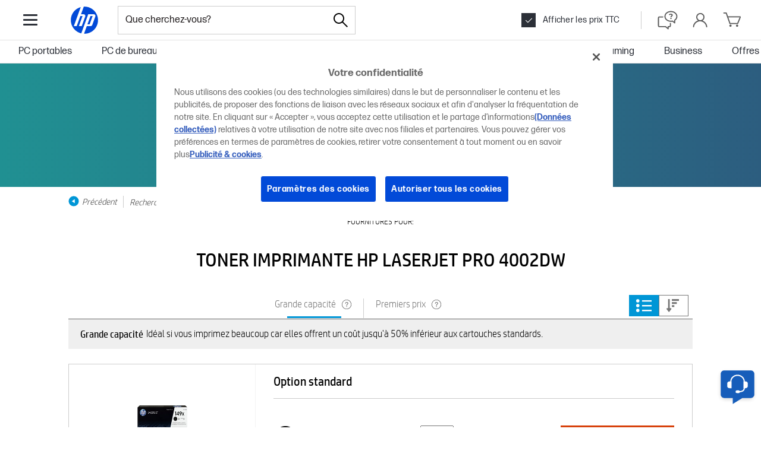

--- FILE ---
content_type: text/html; charset=utf-8
request_url: https://www.hp.com/fr-fr/shop/ink-toner-paper.aspx?query=imprimante+hp+laserjet+pro+4002dw&product=2z606f&type=printer&model=toner-imprimante-hp-laserjet-pro-4002dw
body_size: 93995
content:


            <!DOCTYPE html PUBLIC "-//W3C//DTD XHTML 1.0 Transitional//EN" "http://www.w3.org/TR/xhtml1/DTD/xhtml1-transitional.dtd"><html xmlns="https://www.w3.org/1999/xhtml" lang="fr-fr" data-cc="FR" data-ll="fr"><head ><!-- DNS Prefetch and preconnect --><link rel="preconnect" href="//cdn-eu.dynamicyield.com"><link rel="preconnect" href="//st-eu.dynamicyield.com"><link rel="preconnect" href="//rcom-eu.dynamicyield.com"><link rel="dns-prefetch" href="//cdn-eu.dynamicyield.com"><link rel="dns-prefetch" href="//st-eu.dynamicyield.com"><link rel="dns-prefetch" href="//rcom-eu.dynamicyield.com"><!-- // DY context --><script type="text/javascript">
            window.isDYConsentAccepted = function () {
              var prefs = (document.cookie.match("(^|;)\\s*hpeuck_prefs\\s*=\\s*([^;]+)") || []).pop();
              return !!(prefs && parseInt(prefs[2]));
            };
            window.DY = window.DY || {};
            DY.recommendationContext = {type: "OTHER"};
            DY.userActiveConsent = {
              accepted: window.isDYConsentAccepted(),
            };
          </script><!-- // DY scripts --><script type="text/javascript" src="//cdn-eu.dynamicyield.com/api/9879818/api_dynamic.js"></script><script type="text/javascript" src="//cdn-eu.dynamicyield.com/api/9879818/api_static.js"></script><meta charset="UTF-8"><title>Toner authentiques HP pour imprimante hp laserjet pro 4002dw | HP France</title><meta http-equiv="X-UA-Compatible" content="IE=edge"><link rel="icon" href="/fr-fr/shop/html/headermenus/images/favicon.ico" type="image/x-icon" /><link rel="shortcut icon" href="/fr-fr/shop/html/headermenus/images/favicon.ico" type="image/x-icon" /><meta name="hp_design_version" content="hpweb.1.2" /><meta name="template_name" content="hpweb_enhanced_1" /><meta name="target_country" content="FR" /><meta name="page_content" content="Produit" /><meta name="user_type" content="N&#39;importe lequel" /><meta name="lifecycle" content="FR" /><meta name="content_country_applicability" content="FR" /><meta name="generator" content="HPWeb2003.NET 3.2.9.18621" /><meta name="BestInClassProducts" content="ordinateur de bureau, poste de travail, appareil, imprimante, bloc-notes, portable, portatif, photographie, écran, calculatrice, options, fournitures, accessoires" /><meta name="web_section_id" content="R11638" /><meta name="language" content="fr" /><meta name="Character set" content="ISO-8859-1" /><meta name="segment" content="Consumer-Public" /><meta name="company_code" content="hpi" /><meta name="description" content="Commandez vos cartouches authentiques HP pour imprimante hp laserjet pro 4002dw en utilisant notre moteur de recherche Encre et Toner" /><meta http-equiv="X-UA-Compatible" content="IE=edge" /><style>#storeHeader {display: none; }</style><meta name="hp_inav_version" content="hfcaas.3" /><meta name="keywords" content="encre, cartouche, imprimante recharge, encre HP, cartouche HP, recharge imprimante HP" /><link rel="stylesheet" href="/fr-fr/shop/html/headermenus/css/app.page.store.main.css?ver=20251216061349" /><script defer src="/fr-fr/shop/html/headermenus/js/app.page.store.runtime-main.js?ver=20251216061349"></script><script defer src="/fr-fr/shop/html/headermenus/js/app.page.store.vendor.js?ver=20251216061349"></script><script defer src="/fr-fr/shop/html/headermenus/js/app.page.store.main.js?ver=20251216061349"></script><link type="text/css" rel="stylesheet" href="/fr-fr/shop/html/headermenus/css/sm15-global.css?ver=20251216061349" /><link rel="preload" href="/fr-fr/shop/stylesheets/fonts/hp-simplified/hpsimplified_lt.woff" as="font" type="font/woff" crossorigin><link rel="preload" href="/fr-fr/shop/stylesheets/fonts/hp-simplified/hpsimplified_rg.woff" as="font" type="font/woff" crossorigin><link rel="preload" href="/fr-fr/shop/stylesheets/fonts/hp-simplified/hpsimplified_bd.woff" as="font" type="font/woff" crossorigin><link rel="preload" as="script" href="/fr-fr/shop/html/headermenus/js/libs/jquery.plugins.min.js?ver=20251216061349" /><link rel="preload" as="script" href="/fr-fr/shop/html/headermenus/js/app.page.all.js?ver=20251216061349" /><script>
            var s_eVar8 = "FR:ISCS|anonymous";
            var s_eVar5 = "EMEA-FR-FR:ISCS";
            var s_eVar45 = "SG895:CG950";
          </script><script src="/fr-fr/shop/js/jquery-1.8.3.min.js"></script><!-- isGrowthPageLoaded: true --><script type="text/javascript">
          var merchDataSel = 'NTB';
          var merchCuid = 'CG950NTB';
          
          var merchSettings = 'SV:20251216061349';
          
          var merchDevice = 'desktop';
          var merchJsVar = {"NewReview":"false"};
          var merchWebRoot = '/fr-fr';
          
var dataLayer = [{
	businessConsumer: "Consumer", 
	catalogID: "CG950", 
	communityID: "SG895", 
	customerSegment: "Consumer", 
	customerType: "guest", 
	siteVersion: "desktop",
	siteLang: "fr",
	siteServ: "PRO-EMEA2-VM1",
	event: "dataReady", 
	segment: "Consumer", 
	storeCountry: "fr", 
	storeType: "Public", 
	subsegment: "Public"
}];
          var merchGeneralStoreName= {'storeName': '','isStoreName': true,'catalogs':{'CG950':{'storeName': null,'communities':{'SCESG21308': 'Les employés HP','SCESG21425': 'Friends and Family','SCESG21711': 'Friends and Family','SCESG21723': 'Friends and Family','SCESG21729': 'Les retraités HP','SCESG21741': 'Les retraités HP','SCESG23558': 'Les employés HPE'}}}};var merchGeneralPhoneConsumer= {'phoneConsumer': '01 49 93 25 52','isPhoneConsumer': false};var merchGeneralPhoneBusiness= {'phoneBusiness': '01 49 93 25 52','isPhoneBusiness': false};var merchGeneralPhonePrice= {'phonePrice': '0.15','isPhonePrice': false,'catalogs':{'CG950':{'phonePrice': null,'communities':{'SG895': '0.06'}}}};
          </script><!-- head content from aspx below --><!-- START: Cyber week footer config --><script src="/fr-fr/shop/html/assets/js/libs/luxon.min.js"></script><script>
              var merchCyberWeekFooterConfig = {
                  preEvent: {
                      jqSelector: '.js-cw-pre-event',
                      startDateTime: '2025-11-03T08:00:00',
                      endDateTime: '2025-12-03T23:59:59'
                  }
              }
            </script><!-- END: Cyber week footer config --><!-- START: PayPal config --><script src="https://www.paypal.com/sdk/js?client-id=AVVMTE5uxXyRT_foWCIo0ACPx-7RylnMKpTthDmyWnz3oR_8z_6KpQ3sxYdo45YG4D-rQNcckBq1TxFK&currency=EUR&components=messages"></script><script>
                var payPalConfig = {
                  rangeVatIncl: "30|2000",
                  rangeVatExcl: "25|1666.67",
                  offer: "PAY_LATER_SHORT_TERM",
                  showInMiniCart: true,
                }
              </script><!-- END: PayPal config --><meta name="viewport" content="width=device-width,initial-scale=1"><link rel="canonical" href="https://www.hp.com/fr-fr/shop/ink-toner-paper.aspx?query=imprimante+hp+laserjet+pro+4002dw&product=2z606f&type=printer&model=toner-imprimante-hp-laserjet-pro-4002dw"><link rel="stylesheet" href="../shop/Html/headermenus/css/app.page.ink-toner-paper.css?merchSv=20251216061349"><script defer type="text/javascript" src="../shop/Html/headermenus/js/app.page.ink-toner-paper.js?merchSv=20251216061349"></script><script type="text/javascript"></script><!-- Head Content from aspx above --><!-- START: New site top banner --><div class="highlight-banner js-hb" style="display: none;"><div class="highlight-banner__container"><div class="highlight-banner__text-wrapper"><div class="highlight-banner__title js-hb-title"></div><div class="highlight-banner__description-wrapper"><div class="highlight-banner__text js-hb-description"></div><a class="highlight-banner__button js-hb-link" href="/"><span class="highlight-banner__button-text js-hb-cta"></span><span class="highlight-banner__button-icon"><svg xmlns="http://www.w3.org/2000/svg" viewBox="0 0 20 20" height="20" width="20" aria-hidden="true"><path class="highlight-banner__button-icon-desktop" d="m17.34 10.5.07-.09a1 1 0 0 0 0-.82l-.06-.09a1.08 1.08 0 0 0-.18-.23l-6-5a1 1 0 1 0-1.31 1.5L13.74 9H3.5a1 1 0 0 0 0 2h10.24l-3.88 3.23a1 1 0 0 0-.13 1.41 1 1 0 0 0 .77.36 1 1 0 0 0 .64-.23l6-5a.81.81 0 0 0 .2-.27Z"></path><path class="highlight-banner__button-icon-mobile" d="M7.5 16C7.36839 16.0008 7.23793 15.9755 7.11609 15.9258C6.99426 15.876 6.88344 15.8027 6.79 15.71C6.69627 15.617 6.62188 15.5064 6.57111 15.3846C6.52034 15.2627 6.4942 15.132 6.4942 15C6.4942 14.868 6.52034 14.7373 6.57111 14.6154C6.62188 14.4936 6.69627 14.383 6.79 14.29L11.09 10L6.79 5.71C6.6017 5.5217 6.49591 5.2663 6.49591 5C6.49591 4.86814 6.52188 4.73758 6.57234 4.61575C6.6228 4.49393 6.69676 4.38324 6.79 4.29C6.88324 4.19676 6.99393 4.1228 7.11575 4.07234C7.23757 4.02188 7.36814 3.99591 7.5 3.99591C7.7663 3.99591 8.0217 4.1017 8.21 4.29L13.21 9.29C13.3037 9.38297 13.3781 9.49357 13.4289 9.61543C13.4797 9.73728 13.5058 9.86799 13.5058 10C13.5058 10.132 13.4797 10.2627 13.4289 10.3846C13.3781 10.5064 13.3037 10.617 13.21 10.71L8.21 15.71C8.11656 15.8027 8.00574 15.876 7.88391 15.9258C7.76207 15.9755 7.63161 16.0008 7.5 16Z"></path></svg></span></a></div></div><div class="highlight-banner__button-wrapper"><a class="highlight-banner__button js-hb-link" href="/"><span class="highlight-banner__button-text js-hb-cta"></span><span class="highlight-banner__button-icon"><svg xmlns="http://www.w3.org/2000/svg" viewBox="0 0 20 20" height="20" width="20" aria-hidden="true"><path class="highlight-banner__button-icon-desktop" d="m17.34 10.5.07-.09a1 1 0 0 0 0-.82l-.06-.09a1.08 1.08 0 0 0-.18-.23l-6-5a1 1 0 1 0-1.31 1.5L13.74 9H3.5a1 1 0 0 0 0 2h10.24l-3.88 3.23a1 1 0 0 0-.13 1.41 1 1 0 0 0 .77.36 1 1 0 0 0 .64-.23l6-5a.81.81 0 0 0 .2-.27Z"></path><path class="highlight-banner__button-icon-mobile" d="M7.5 16C7.36839 16.0008 7.23793 15.9755 7.11609 15.9258C6.99426 15.876 6.88344 15.8027 6.79 15.71C6.69627 15.617 6.62188 15.5064 6.57111 15.3846C6.52034 15.2627 6.4942 15.132 6.4942 15C6.4942 14.868 6.52034 14.7373 6.57111 14.6154C6.62188 14.4936 6.69627 14.383 6.79 14.29L11.09 10L6.79 5.71C6.6017 5.5217 6.49591 5.2663 6.49591 5C6.49591 4.86814 6.52188 4.73758 6.57234 4.61575C6.6228 4.49393 6.69676 4.38324 6.79 4.29C6.88324 4.19676 6.99393 4.1228 7.11575 4.07234C7.23757 4.02188 7.36814 3.99591 7.5 3.99591C7.7663 3.99591 8.0217 4.1017 8.21 4.29L13.21 9.29C13.3037 9.38297 13.3781 9.49357 13.4289 9.61543C13.4797 9.73728 13.5058 9.86799 13.5058 10C13.5058 10.132 13.4797 10.2627 13.4289 10.3846C13.3781 10.5064 13.3037 10.617 13.21 10.71L8.21 15.71C8.11656 15.8027 8.00574 15.876 7.88391 15.9258C7.76207 15.9755 7.63161 16.0008 7.5 16Z"></path></svg></span></a><div class="highlight-banner__countdown"><span class="highlight-banner__countdown-time js-hb-countdown-time"><span class="highlight-banner__countdown-value js-hb-countdown-digits">--</span><span class="highlight-banner__countdown-label js-hb-countdown-label"></span></span><span class="highlight-banner__countdown-delimiter">:</span><span class="highlight-banner__countdown-time js-hb-countdown-time"><span class="highlight-banner__countdown-value js-hb-countdown-digits">--</span><span class="highlight-banner__countdown-label js-hb-countdown-label"></span></span><span class="highlight-banner__countdown-delimiter">:</span><span class="highlight-banner__countdown-time js-hb-countdown-time"><span class="highlight-banner__countdown-value js-hb-countdown-digits">--</span><span class="highlight-banner__countdown-label js-hb-countdown-label"></span></span></div></div></div></div><!-- END: New site top banner --></head><body  ><!-- Start Google Tag Manager --><noscript><iframe src="//www.googletagmanager.com/ns.html?id=GTM-P3JSCK"
          height="0" width="0" style="display:none;visibility:hidden"></iframe></noscript><script>$(window).load(function loadGtm() {(function(w, d, s, l, i) {
          w[l] = w[l] || []; w[l].push({ 'gtm.start':
          new Date().getTime(), event: 'gtm.js'
          }); var f = d.getElementsByTagName(s)[0],
          j = d.createElement(s), dl = l != 'dataLayer' ? '&l=' + l : ''; j.async = true; j.src =
          '//www.googletagmanager.com/gtm.js?id=' + i + dl; f.parentNode.insertBefore(j, f);
          })(window, document, 'script', 'dataLayer', 'GTM-P3JSCK');});</script><!-- End Google Tag Manager --><svg style="display: none;"><defs><symbol id="i-global-logo"><!-- viewBox="0 0 80 80" --><path d="M40 70.1h-.9l6.12-16.9h8.45a4.12 4.12 0 0 0 3.62-2.54L64 32.35c1.09-3-.63-5.45-3.82-5.45H48.41L38.57 54 33 69.28a30.07 30.07 0 0 1-1.14-58.2L26.09 26.9l-9.57 26.3h6.37L31 30.85h4.79L27.68 53.2h6.37l7.59-20.85c1.09-3-.63-5.45-3.82-5.45h-5.35L38.62 10H40a30.07 30.07 0 0 1 0 60.1Zm18.16-39.26h-4.79l-6.7 18.39h4.78Z" fill="#0096D6"/></symbol><symbol id="i-global-logo-new"><!-- viewBox="0 0 1067 1067" --><g clip-path="url(#clip0_98_44560)"><path d="M533.333 0.000389099C238.755 0.000389099 0 238.786 0 533.331C0 827.899 238.755 1066.67 533.333 1066.67C827.913 1066.67 1066.67 827.899 1066.67 533.331C1066.67 238.786 827.913 0.000389099 533.333 0.000389099Z" fill="white"/><path d="M832.202 382.264H753.557L643.4 684.495H722.068L832.225 382.264H832.202ZM533.333 1027.29C528.416 1027.29 523.522 1027.2 518.652 1027.07L619.593 749.624H758.52C782.897 749.624 809.676 730.872 818.001 707.98L927.518 407.146C945.424 357.887 917.226 317.592 864.812 317.592H672.076L510.373 761.974H510.305L418.625 1013.87C201.145 962.164 39.373 766.662 39.373 533.334C39.373 300.006 191.952 115.8 399.964 57.6002L305.357 317.592H305.334L148.066 749.602H252.76L386.494 382.492H465.162L331.426 749.602H436.073L560.706 407.123C578.636 357.863 550.416 317.57 498.07 317.57H410.072L511.128 39.8989C518.492 39.5789 525.878 39.3735 533.333 39.3735C806.132 39.3735 1027.29 260.535 1027.29 533.334C1027.29 806.132 806.132 1027.29 533.333 1027.29Z" fill="#024AD8"/></g><defs><clipPath id="clip0_98_44560"><rect width="1066.67" height="1066.67" fill="white"/></clipPath></defs></symbol><symbol id="i-global-search"><!-- viewBox="0 0 28.003 28" --><path d="M27.798,26.809l-9.437-9.438c1.612-1.845,2.601-4.251,2.601-6.89C20.962,4.701,16.261,0,10.481,0 C4.701,0,0,4.701,0,10.48c0,5.78,4.701,10.481,10.481,10.481c2.64,0,5.047-0.988,6.891-2.604l9.438,9.438 C26.947,27.933,27.126,28,27.305,28c0.18,0,0.357-0.069,0.494-0.204C28.071,27.521,28.071,27.081,27.798,26.809z M10.481,19.564 c-5.01,0-9.083-4.075-9.083-9.084c0-5.008,4.074-9.083,9.083-9.083c5.008,0,9.084,4.075,9.084,9.083 C19.565,15.489,15.49,19.564,10.481,19.564z"/></symbol><symbol id="i-global-arrow-right"><!-- viewBox="0 0 20 16" --><path fill="#5a5a5a" d="M19.85 8.49C19.8734 8.46241 19.8935 8.43221 19.91 8.4C19.9695 8.27506 20.0004 8.1384 20.0004 8C20.0004 7.8616 19.9695 7.72494 19.91 7.6C19.91 7.6 19.91 7.54 19.86 7.51C19.8082 7.42419 19.7479 7.34378 19.68 7.27L11.68 0.27C11.4793 0.10837 11.224 0.0304374 10.9673 0.0524528C10.7106 0.0744682 10.4722 0.194732 10.302 0.388168C10.1318 0.581604 10.0428 0.833282 10.0536 1.09073C10.0644 1.34817 10.1742 1.59151 10.36 1.77L16.36 7.02H1C0.734784 7.02 0.48043 7.12536 0.292893 7.31289C0.105357 7.50043 0 7.75478 0 8.02C0 8.28522 0.105357 8.53957 0.292893 8.72711C0.48043 8.91464 0.734784 9.02 1 9.02H16.34L10.34 14.27C10.1413 14.4452 10.0202 14.692 10.0034 14.9564C9.9865 15.2207 10.0752 15.481 10.25 15.68C10.3455 15.783 10.4617 15.8648 10.5909 15.9199C10.7201 15.9751 10.8595 16.0023 11 16C11.2431 15.9997 11.4777 15.9108 11.66 15.75L19.66 8.75C19.737 8.67417 19.8011 8.58636 19.85 8.49V8.49Z"/></symbol><symbol id="i-global-cross-bold"><!-- viewBox="0 0 15 15"--><g transform="translate(-12.5 -12.5)"><path fill="#2c3038" d="M6,7.5l-6-6L1.5,0l6,6,6-6L15,1.5l-6,6,6,6L13.5,15l-6-6-6,6L0,13.5Z" transform="translate(12.5 12.5)"/></g></symbol><symbol id="i-global-cross-bold-with-arrow"><!-- viewBox="5 2.5 37 34"--><path d="M35.17 7.7102C35.3884 7.71018 35.598 7.79625 35.7534 7.94975C35.9088 8.10325 35.9974 8.3118 36 8.5302V30.8802C35.9798 31.1092 35.8737 31.322 35.7031 31.476C35.5324 31.6299 35.3098 31.7136 35.08 31.7102H14.51C14.3878 31.7104 14.2671 31.6836 14.1565 31.6317C14.0458 31.5799 13.948 31.5042 13.87 31.4102L4.29 19.7102L13.87 8.0002C13.9476 7.90563 14.0453 7.82961 14.156 7.7777C14.2668 7.72579 14.3877 7.69931 14.51 7.7002H35.17V7.7102ZM14.51 6.7002C14.2387 6.7009 13.9708 6.76129 13.7254 6.87708C13.48 6.99286 13.2631 7.16121 13.09 7.3702L3 19.7102L13.09 32.0002C13.2631 32.2092 13.48 32.3775 13.7254 32.4933C13.9708 32.6091 14.2387 32.6695 14.51 32.6702H35.08C35.5682 32.6737 36.0392 32.4902 36.3962 32.1573C36.7533 31.8244 36.9693 31.3674 37 30.8802V8.5302C36.9974 8.04831 36.8048 7.58691 36.464 7.24616C36.1233 6.90541 35.6619 6.71282 35.18 6.7102L14.51 6.7002Z" fill="#767676"/><path d="M25.4086 19.9983L29.7045 15.7124C29.8926 15.5243 29.9983 15.2692 29.9983 15.0031C29.9983 14.7371 29.8926 14.4819 29.7045 14.2938C29.5164 14.1057 29.2612 14 28.9952 14C28.7291 14 28.474 14.1057 28.2859 14.2938L24 18.5897L19.7141 14.2938C19.526 14.1057 19.2709 14 19.0048 14C18.7388 14 18.4836 14.1057 18.2955 14.2938C18.1074 14.4819 18.0017 14.7371 18.0017 15.0031C18.0017 15.2692 18.1074 15.5243 18.2955 15.7124L22.5914 19.9983L18.2955 24.2842C18.2019 24.377 18.1276 24.4875 18.0768 24.6093C18.0261 24.731 18 24.8616 18 24.9935C18 25.1254 18.0261 25.2559 18.0768 25.3777C18.1276 25.4994 18.2019 25.6099 18.2955 25.7028C18.3884 25.7964 18.4989 25.8707 18.6206 25.9215C18.7424 25.9722 18.8729 25.9983 19.0048 25.9983C19.1367 25.9983 19.2673 25.9722 19.389 25.9215C19.5108 25.8707 19.6213 25.7964 19.7141 25.7028L24 21.4069L28.2859 25.7028C28.3787 25.7964 28.4892 25.8707 28.611 25.9215C28.7327 25.9722 28.8633 25.9983 28.9952 25.9983C29.1271 25.9983 29.2576 25.9722 29.3794 25.9215C29.5011 25.8707 29.6116 25.7964 29.7045 25.7028C29.7981 25.6099 29.8724 25.4994 29.9232 25.3777C29.9739 25.2559 30 25.1254 30 24.9935C30 24.8616 29.9739 24.731 29.9232 24.6093C29.8724 24.4875 29.7981 24.377 29.7045 24.2842L25.4086 19.9983Z" fill="#2C3038"/></symbol><symbol id="i-global-cross-bold-white"><!-- viewBox="0 0 15 15"--><g transform="translate(-12.5 -12.5)"><path fill="#fff" d="M6,7.5l-6-6L1.5,0l6,6,6-6L15,1.5l-6,6,6,6L13.5,15l-6-6-6,6L0,13.5Z" transform="translate(12.5 12.5)"/></g></symbol><symbol id="i-global-cross-bold-white"><!-- viewBox="0 0 15 15"--><g transform="translate(-12.5 -12.5)"><path fill="#fff" d="M6,7.5l-6-6L1.5,0l6,6,6-6L15,1.5l-6,6,6,6L13.5,15l-6-6-6,6L0,13.5Z" transform="translate(12.5 12.5)"/></g></symbol><symbol id="i-global-support"><!-- viewBox="0 0 27 27" --><path d="M13.15 2.15C15.3256 2.15 17.4523 2.79514 19.2613 4.00383C21.0702 5.21253 22.4801 6.93049 23.3127 8.94048C24.1452 10.9505 24.3631 13.1622 23.9386 15.296C23.5142 17.4298 22.4666 19.3898 20.9282 20.9282C19.3898 22.4666 17.4298 23.5142 15.296 23.9386C13.1622 24.3631 10.9505 24.1452 8.94048 23.3127C6.9305 22.4801 5.21253 21.0702 4.00383 19.2613C2.79514 17.4523 2.15 15.3256 2.15 13.15C2.15 10.2326 3.30892 7.43473 5.37182 5.37183C7.43472 3.30893 10.2326 2.15 13.15 2.15V2.15ZM13.15 0.15C10.5788 0.15 8.06543 0.912436 5.92759 2.34089C3.78975 3.76935 2.12351 5.79968 1.13957 8.17512C0.155627 10.5506 -0.101817 13.1644 0.399791 15.6862C0.901399 18.2079 2.13953 20.5243 3.95761 22.3424C5.77569 24.1605 8.09207 25.3986 10.6138 25.9002C13.1356 26.4018 15.7494 26.1444 18.1249 25.1604C20.5003 24.1765 22.5306 22.5103 23.9591 20.3724C25.3876 18.2346 26.15 15.7212 26.15 13.15C26.15 9.70219 24.7804 6.39559 22.3424 3.95761C19.9044 1.51964 16.5978 0.15 13.15 0.15V0.15ZM13.46 19.5C13.2379 19.5094 13.0161 19.4741 12.8079 19.3961C12.5997 19.3181 12.4092 19.1992 12.2479 19.0462C12.0865 18.8932 11.9575 18.7094 11.8686 18.5057C11.7796 18.3019 11.7325 18.0823 11.73 17.86C11.7309 17.6385 11.7771 17.4196 11.8659 17.2167C11.9547 17.0138 12.0842 16.8312 12.2463 16.6804C12.4085 16.5295 12.5998 16.4134 12.8086 16.3394C13.0173 16.2654 13.239 16.235 13.46 16.25C13.681 16.235 13.9027 16.2654 14.1114 16.3394C14.3202 16.4134 14.5115 16.5295 14.6737 16.6804C14.8358 16.8312 14.9653 17.0138 15.0541 17.2167C15.1429 17.4196 15.1891 17.6385 15.19 17.86C15.1875 18.0823 15.1404 18.3019 15.0514 18.5057C14.9625 18.7094 14.8335 18.8932 14.6721 19.0462C14.5108 19.1992 14.3203 19.3181 14.1121 19.3961C13.9039 19.4741 13.6821 19.5094 13.46 19.5V19.5ZM14.82 15H12.09C12.09 12.47 14.9 11.91 14.9 10.34C14.9 9.45 14.13 8.9 12.96 8.9C12.4459 8.87838 11.9349 8.98937 11.476 9.22229C11.0172 9.45521 10.626 9.80223 10.34 10.23L8.15 8.95C8.72183 8.14133 9.49252 7.49377 10.3876 7.06986C11.2828 6.64595 12.2721 6.46001 13.26 6.53C15.97 6.53 17.85 7.74 17.85 9.87C17.85 12.73 14.82 13.05 14.82 15Z" fill="#5a5a5a"/></symbol><symbol id="i-global-contact"><!-- viewBox="0 0 40 40" --><path d="M30.46 17.29v-.37a10.46 10.46 0 1 0-20.92 0v.37a3 3 0 0 0-3 2.86v5a3 3 0 0 0 3 2.86h2.63V17.29h-.67v-.37a8.46 8.46 0 1 1 16.92 0v.37h-.67V27a5 5 0 0 1-4.22 3.26 2.35 2.35 0 0 0-2.09-1.29h-2.67a2.36 2.36 0 0 0 0 4.71h2.71a2.36 2.36 0 0 0 2.16-1.42A7 7 0 0 0 29.53 28h.89a3 3 0 0 0 3-2.86v-5a3 3 0 0 0-2.96-2.85ZM10.21 26h-.63a1 1 0 0 1-1-.86v-5a1 1 0 0 1 1-.86h.63Zm11.27 5.67h-2.71a.36.36 0 0 1 0-.71h2.71a.36.36 0 1 1 0 .71Zm10-6.53a1 1 0 0 1-1 .86h-.63v-6.71h.63a1 1 0 0 1 1 .86Z" fill="#5a5a5a"/></symbol><symbol id="i-global-help"><!-- viewBox="0 0 40 40" --><g><path d="M21 37a1 1 0 0 1-.64-.23L15.84 33H5a3 3 0 0 1-3-3V16a3 3 0 0 1 3-3h6a1 1 0 0 1 0 2H5a1 1 0 0 0-1 1v14a1 1 0 0 0 1 1h11.2a1 1 0 0 1 .64.23L20 33.87V32a1 1 0 0 1 1-1h2a1 1 0 0 0 1-1v-4a1 1 0 0 1 2 0v4a3 3 0 0 1-3 3h-1v3a1 1 0 0 1-.58.91A1 1 0 0 1 21 37Zm12.42-11.09A1 1 0 0 0 34 25v-4.48A9.29 9.29 0 0 0 38 13c0-5.51-5.38-10-12-10S14 7.49 14 13s5.38 10 12 10a13.94 13.94 0 0 0 2.72-.27l3.64 3A1 1 0 0 0 33 26a1 1 0 0 0 .42-.09Zm-4.66-5.23A12.37 12.37 0 0 1 26 21c-5.51 0-10-3.59-10-8s4.49-8 10-8 10 3.59 10 8a7.42 7.42 0 0 1-3.55 6.17A1 1 0 0 0 32 20v2.87l-2.37-2a1 1 0 0 0-.64-.23.9.9 0 0 0-.23.04Zm-1.57-9.75c0-.68-.59-1.11-1.5-1.11a2.36 2.36 0 0 0-2 1L22 9.86A4.42 4.42 0 0 1 25.93 8c2.08 0 3.53.93 3.53 2.57 0 2.22-2.33 2.47-2.33 3.94H25c0-1.94 2.19-2.37 2.19-3.58Zm-2.44 5.81a1.34 1.34 0 0 1 2.67 0 1.34 1.34 0 0 1-2.67 0Z" fill="#5a5a5a"></path></g></symbol><symbol id="i-global-account"><!-- viewBox="0 0 27 28" --><path d="M17.51 14.83C18.8686 13.9708 19.9152 12.6978 20.4955 11.1987C21.0758 9.69962 21.1591 8.05374 20.7331 6.50373C20.3071 4.95371 19.3944 3.58157 18.1294 2.58959C16.8645 1.59762 15.3144 1.0383 13.7075 0.994087C12.1006 0.949879 10.522 1.42312 9.20449 2.34405C7.88695 3.26498 6.90016 4.58486 6.38959 6.10911C5.87902 7.63336 5.87169 9.28133 6.36869 10.8101C6.86568 12.3388 7.8407 13.6674 9.15 14.6C6.68502 15.3776 4.50543 16.8676 2.88599 18.8821C1.26655 20.8966 0.279751 23.3455 0.0499998 25.92C0.0287825 26.1852 0.113791 26.448 0.286324 26.6505C0.458858 26.8531 0.704783 26.9788 0.969999 27C1.23522 27.0212 1.498 26.9362 1.70054 26.7637C1.90308 26.5911 2.02878 26.3452 2.05 26.08C2.31057 23.3564 3.57679 20.8277 5.60148 18.9875C7.62617 17.1473 10.264 16.1276 13 16.1276C15.736 16.1276 18.3738 17.1473 20.3985 18.9875C22.4232 20.8277 23.6894 23.3564 23.95 26.08C23.9705 26.34 24.0917 26.5817 24.2879 26.7535C24.484 26.9254 24.7396 27.0138 25 27V27C25.1383 27.0004 25.2753 26.9722 25.4021 26.917C25.529 26.8618 25.643 26.7809 25.737 26.6794C25.831 26.5779 25.9029 26.458 25.9481 26.3273C25.9934 26.1966 26.0111 26.0579 26 25.92C25.7762 23.4585 24.8601 21.1107 23.3576 19.1481C21.8552 17.1855 19.8278 15.6884 17.51 14.83V14.83ZM8 8.5C8 7.4122 8.32257 6.34883 8.92692 5.44436C9.53126 4.53989 10.3902 3.83494 11.3952 3.41866C12.4002 3.00238 13.5061 2.89346 14.573 3.10568C15.6399 3.3179 16.6199 3.84172 17.3891 4.61091C18.1583 5.3801 18.6821 6.36011 18.8943 7.427C19.1065 8.4939 18.9976 9.59977 18.5813 10.6048C18.1651 11.6098 17.4601 12.4687 16.5556 13.0731C15.6512 13.6774 14.5878 14 13.5 14C12.0421 13.9974 10.6447 13.417 9.61383 12.3862C8.58295 11.3553 8.00264 9.95788 8 8.5V8.5Z" fill="#5a5a5a"/></symbol><symbol id="i-global-cart"><!-- viewBox="0 0 33 26" --><path d="M26.5 21H12.5C12.2933 20.9992 12.0919 20.9343 11.9236 20.8143C11.7552 20.6943 11.6282 20.5251 11.56 20.33L5.08 2H1.5C1.23478 2 0.98043 1.89464 0.792893 1.70711C0.605357 1.51957 0.5 1.26522 0.5 1C0.5 0.734784 0.605357 0.48043 0.792893 0.292893C0.98043 0.105357 1.23478 0 1.5 0H5.79C5.99672 0.000823508 6.1981 0.0656902 6.36644 0.185674C6.53477 0.305657 6.66178 0.474861 6.73 0.67L9 7H31.5C31.6647 7.00085 31.8267 7.04237 31.9715 7.12088C32.1162 7.19938 32.2394 7.31244 32.33 7.45C32.4196 7.58597 32.4746 7.74177 32.4903 7.90384C32.506 8.06592 32.4818 8.22937 32.42 8.38L27.42 20.38C27.345 20.5626 27.2176 20.7189 27.0539 20.8293C26.8901 20.9396 26.6974 20.999 26.5 21ZM13.21 19H25.83L30 9H9.67L13.21 19ZM13.5 22C13.1044 22 12.7178 22.1173 12.3889 22.3371C12.06 22.5568 11.8036 22.8692 11.6522 23.2346C11.5009 23.6001 11.4613 24.0022 11.5384 24.3902C11.6156 24.7781 11.8061 25.1345 12.0858 25.4142C12.3655 25.6939 12.7219 25.8844 13.1098 25.9616C13.4978 26.0387 13.8999 25.9991 14.2654 25.8478C14.6308 25.6964 14.9432 25.44 15.1629 25.1111C15.3827 24.7822 15.5 24.3956 15.5 24C15.5 23.4696 15.2893 22.9609 14.9142 22.5858C14.5391 22.2107 14.0304 22 13.5 22V22ZM25.5 22C25.1044 22 24.7178 22.1173 24.3889 22.3371C24.06 22.5568 23.8036 22.8692 23.6522 23.2346C23.5009 23.6001 23.4613 24.0022 23.5384 24.3902C23.6156 24.7781 23.8061 25.1345 24.0858 25.4142C24.3655 25.6939 24.7219 25.8844 25.1098 25.9616C25.4978 26.0387 25.8999 25.9991 26.2654 25.8478C26.6308 25.6964 26.9432 25.44 27.1629 25.1111C27.3827 24.7822 27.5 24.3956 27.5 24C27.5 23.4696 27.2893 22.9609 26.9142 22.5858C26.5391 22.2107 26.0304 22 25.5 22Z" fill="#5a5a5a"/></symbol><symbol id="i-global-target"><!-- viewBox="0 0 12 12"  --><path d="M12 9V11C12 11.2652 11.8946 11.5196 11.7071 11.7071C11.5196 11.8946 11.2652 12 11 12H1C0.734784 12 0.48043 11.8946 0.292893 11.7071C0.105357 11.5196 0 11.2652 0 11V1C0 0.734784 0.105357 0.48043 0.292893 0.292893C0.48043 0.105357 0.734784 0 1 0H3C3.26522 0 3.51957 0.105357 3.70711 0.292893C3.89464 0.48043 4 0.734784 4 1C4 1.26522 3.89464 1.51957 3.70711 1.70711C3.51957 1.89464 3.26522 2 3 2H2V10H10V9C10 8.73478 10.1054 8.48043 10.2929 8.29289C10.4804 8.10536 10.7348 8 11 8C11.2652 8 11.5196 8.10536 11.7071 8.29289C11.8946 8.48043 12 8.73478 12 9V9ZM11.92 0.62C11.8434 0.438525 11.7156 0.283275 11.5522 0.173183C11.3888 0.0630921 11.197 0.00291779 11 0H7C6.73478 0 6.48043 0.105357 6.29289 0.292893C6.10536 0.48043 6 0.734784 6 1C6 1.26522 6.10536 1.51957 6.29289 1.70711C6.48043 1.89464 6.73478 2 7 2H8.59L6.29 4.29C6.19676 4.38324 6.1228 4.49393 6.07234 4.61575C6.02188 4.73757 5.99591 4.86814 5.99591 5C5.99591 5.13186 6.02188 5.26243 6.07234 5.38425C6.1228 5.50607 6.19676 5.61676 6.29 5.71C6.38324 5.80324 6.49393 5.8772 6.61575 5.92766C6.73757 5.97812 6.86814 6.00409 7 6.00409C7.13186 6.00409 7.26243 5.97812 7.38425 5.92766C7.50607 5.8772 7.61676 5.80324 7.71 5.71L10 3.41V5C10 5.26522 10.1054 5.51957 10.2929 5.70711C10.4804 5.89464 10.7348 6 11 6C11.2652 6 11.5196 5.89464 11.7071 5.70711C11.8946 5.51957 12 5.26522 12 5V1C11.9984 0.869323 11.9712 0.740222 11.92 0.62Z" fill="#767676"/></symbol><symbol id="i-global-target-white"><!-- viewBox="0 0 12 12"  --><path d="M12 9V11C12 11.2652 11.8946 11.5196 11.7071 11.7071C11.5196 11.8946 11.2652 12 11 12H1C0.734784 12 0.48043 11.8946 0.292893 11.7071C0.105357 11.5196 0 11.2652 0 11V1C0 0.734784 0.105357 0.48043 0.292893 0.292893C0.48043 0.105357 0.734784 0 1 0H3C3.26522 0 3.51957 0.105357 3.70711 0.292893C3.89464 0.48043 4 0.734784 4 1C4 1.26522 3.89464 1.51957 3.70711 1.70711C3.51957 1.89464 3.26522 2 3 2H2V10H10V9C10 8.73478 10.1054 8.48043 10.2929 8.29289C10.4804 8.10536 10.7348 8 11 8C11.2652 8 11.5196 8.10536 11.7071 8.29289C11.8946 8.48043 12 8.73478 12 9V9ZM11.92 0.62C11.8434 0.438525 11.7156 0.283275 11.5522 0.173183C11.3888 0.0630921 11.197 0.00291779 11 0H7C6.73478 0 6.48043 0.105357 6.29289 0.292893C6.10536 0.48043 6 0.734784 6 1C6 1.26522 6.10536 1.51957 6.29289 1.70711C6.48043 1.89464 6.73478 2 7 2H8.59L6.29 4.29C6.19676 4.38324 6.1228 4.49393 6.07234 4.61575C6.02188 4.73757 5.99591 4.86814 5.99591 5C5.99591 5.13186 6.02188 5.26243 6.07234 5.38425C6.1228 5.50607 6.19676 5.61676 6.29 5.71C6.38324 5.80324 6.49393 5.8772 6.61575 5.92766C6.73757 5.97812 6.86814 6.00409 7 6.00409C7.13186 6.00409 7.26243 5.97812 7.38425 5.92766C7.50607 5.8772 7.61676 5.80324 7.71 5.71L10 3.41V5C10 5.26522 10.1054 5.51957 10.2929 5.70711C10.4804 5.89464 10.7348 6 11 6C11.2652 6 11.5196 5.89464 11.7071 5.70711C11.8946 5.51957 12 5.26522 12 5V1C11.9984 0.869323 11.9712 0.740222 11.92 0.62Z" fill="#fff"/></symbol><symbol id="i-global-rounded-close-30x30"><!-- viewBox="0 0 30 30"  --><path d="M15,0C6.716,0,0,6.715,0,15s6.716,15,15,15c8.284,0,15-6.715,15-15S23.284,0,15,0z M20.873,18.514 c0.586,0.587,0.666,1.458,0.179,1.946l-0.354,0.354c-0.488,0.488-1.36,0.408-1.947-0.179l-3.403-3.403l-3.404,3.404 c-0.586,0.586-1.458,0.666-1.946,0.179l-0.354-0.354c-0.488-0.488-0.408-1.36,0.179-1.947l3.403-3.403l-3.404-3.404 C9.236,11.12,9.156,10.248,9.643,9.76l0.354-0.354c0.487-0.488,1.359-0.408,1.946,0.179l3.404,3.403l3.403-3.403 c0.587-0.586,1.459-0.666,1.947-0.179l0.354,0.354c0.488,0.487,0.408,1.359-0.18,1.946l-3.402,3.403L20.873,18.514z"></path></symbol><symbol id="i-global-rounded-success-30x30"><!-- viewBox="0 0 30 30"  --><path d="M23.931,17.595l-1.671-2.408v-2.481l-0.826-0.894H10.691l0.026-1.652 l2.44-6.585l0.013-0.839V1.921l-0.813-0.826l-1.205-0.552c-0.098,0.039-0.193,0.078-0.289,0.119L0.5,14.841v9.09l4.872,4.782 h15.237l1.651-2.837v-1.688l1.671-2.48l-0.863-1.667L23.931,17.595z"/></symbol><symbol id="i-global-email"><!-- viewBox="0 0 24 16" --><path stroke-linecap="round" stroke-linejoin="round" stroke-miterlimit="10" d="M23.5,0.5h-23c0,0,8.875,8.875,11.5,8.875S23.5,0.5,23.5,0.5z"/><path stroke-linecap="round" stroke-linejoin="round" stroke-miterlimit="10" d="M12,9.375C9.375,9.375,0.5,0.5,0.5,0.5v15L9.113,8L0.5,15.5h23L14.888,8l8.612,7.5v-15C23.5,0.5,14.625,9.375,12,9.375z"/></symbol><symbol id="i-global-phone-1"><!-- viewBox="0 0 105 100" --><path d="M18.287,35.088c-3.363,0-6.115,2.752-6.115,6.115v30.666 c0,3.363,2.752,6.115,6.115,6.115c3.364,0,6.115-2.752,6.115-6.115V41.203C24.402,37.84,21.651,35.088,18.287,35.088"></path><path d="M6.056,43.36c-0.021,0-0.038,0.011-0.059,0.012V43.36 c-0.123,0-0.239,0.068-0.361,0.085c-0.24,0.039-0.48,0.068-0.695,0.165C2.134,44.784,0,50.505,0,57.422 c0,6.918,2.134,12.64,4.941,13.813c0.215,0.097,0.455,0.126,0.695,0.165c0.122,0.017,0.238,0.085,0.361,0.085v-0.012 c0.021,0,0.038,0.012,0.059,0.012c1.511,0,2.748-1.236,2.748-2.748v-22.63C8.804,44.596,7.567,43.36,6.056,43.36"></path><path d="M87.713,34.024c-3.363,0-6.114,2.752-6.114,6.115v30.666 c0,3.363,2.751,6.115,6.114,6.115s6.115-2.752,6.115-6.115V40.14C93.828,36.776,91.076,34.024,87.713,34.024"></path><path d="M101.06,42.546c-0.215-0.097-0.456-0.126-0.696-0.165 c-0.122-0.017-0.236-0.085-0.36-0.085v0.012c-0.021,0-0.038-0.012-0.059-0.012c-1.512,0-2.748,1.237-2.748,2.748v22.63 c0,1.511,1.236,2.747,2.748,2.747c0.021,0,0.038-0.012,0.059-0.013v0.013c0.124,0,0.238-0.068,0.36-0.085 c0.24-0.039,0.481-0.068,0.696-0.165c2.806-1.175,4.94-6.896,4.94-13.813C106,49.441,103.865,43.721,101.06,42.546"></path><path d="M84.403,29.847c0.324,1.285,1.479,2.141,2.746,2.14 c0.23,0,0.465-0.028,0.698-0.088c1.519-0.383,2.438-1.926,2.054-3.445C82.423-1.085,53.212-0.189,53.03-0.187 c-31.768,0-37.478,28.526-37.531,28.814c-0.288,1.54,0.726,3.022,2.266,3.31c1.54,0.294,3.023-0.726,3.31-2.265 c0.185-0.988,4.841-24.187,32.068-24.189C54.153,5.459,78.069,4.833,84.403,29.847"></path><path d="M87.739,80.1c-1.517-0.327-3.023,0.651-3.361,2.17 c-0.195,0.871-2.218,8.515-13.376,7.871c-1.557-0.087-2.903,1.107-2.99,2.674c-0.087,1.563,1.109,2.903,2.674,2.99 c0.533,0.028,1.054,0.045,1.562,0.045c11.941,0,16.787-8.011,17.684-12.426C90.241,81.899,89.261,80.423,87.739,80.1"></path><path d="M59.012,86.759H50.06c-3.729,0-6.78,3.051-6.78,6.78 c0,3.729,3.051,6.78,6.78,6.78h8.952c3.729,0,6.78-3.052,6.78-6.78C65.792,89.81,62.741,86.759,59.012,86.759"></path></symbol><symbol id="i-global-cross-close"><!-- viewBox="0 0 100 100" --><polygon points="101.06 4.4 96.66 0 51.08 45.59 5.49 0 1.09 4.4 46.67 49.99 1.09 95.58 5.49 99.98 51.08 54.39 96.66 99.98 101.06 95.58 55.48 49.99 101.06 4.4"></polygon></symbol><symbol id="i-cw-widget"><!-- viewBox="0 0 80 80" --><path d="M62 12H18a6 6 0 0 0-6 6v34a6 6 0 0 0 6 6h14v10l16-10h14a6 6 0 0 0 6-6V18a6 6 0 0 0-6-6Zm-4.91 26.4c0 1.67-1.77 3.24-3.93 3.24h-1c0 4.52-4.14 6.63-8.36 6.78a2.14 2.14 0 0 1-2 1.43h-2.87a2.3 2.3 0 0 1-2.2-2.3 2.32 2.32 0 0 1 2.2-2.29h2.83a2.2 2.2 0 0 1 1.89 1.17c1.46-.06 6.45-.57 6.5-4.79h-.39V30.3h.39c-.1-5-4.7-9.15-10.14-9.15S30 25.24 29.92 30.3h.32v11.34h-3.4c-2.16 0-3.93-1.44-3.93-3.11v-5c0-1.67 1.77-3.23 3.93-3.23h1.08C28 24.14 33.39 19.15 40 19.15s12 5 12.14 11.15h1c2.16 0 3.93 1.43 3.93 3.11Z"></path></symbol><symbol id="i-cw-call"><!-- viewBox="0 0 40 40" --><path d="M26.16 33.85a3.4 3.4 0 0 1-1-.14c-1.59-.45-6.41-3.36-10.34-7.56l-.55-.6C10.43 21.26 7.78 16 7.37 14.3c-.49-2.07.72-4.58 1.44-5.61l.13-.18 2.16-2.15.27-.1a2.1 2.1 0 0 1 .63-.11 1.94 1.94 0 0 1 1.55.79l4 5.43a2.06 2.06 0 0 1-.2 2.71l-1.12 1.2a1.6 1.6 0 0 0 .1 2 33.35 33.35 0 0 0 2.53 3 31.93 31.93 0 0 0 2.73 2.79c.59.52 1.17.59 1.62.09L24.34 23a2 2 0 0 1 1.51-.74 1.87 1.87 0 0 1 1.24.5l5 4.42a2.12 2.12 0 0 1 .45 2.56l-.14.21-1.9 2.19a7.65 7.65 0 0 1-4.34 1.71Zm-15.72-24c-.54.82-1.43 2.71-1.13 4 .35 1.47 2.94 6.46 6.43 10.38l.53.58c3.56 3.81 8.09 6.63 9.42 7 1 .29 2.74-.59 3.47-1.2l.08-.08 1.49-1.77a.11.11 0 0 0 0-.1l-4.89-4.37-1 1.22a3.06 3.06 0 0 1-4.43.07 32 32 0 0 1-2.87-2.92 39.74 39.74 0 0 1-2.74-3.16 3.55 3.55 0 0 1 0-4.57l1.2-1.22c.08-.09.06-.12 0-.15L12 8.2Z"></path></symbol><symbol id="i-cw-chat"><!-- viewBox="0 0 40 40" --><path d="M17.8,33.7a1,1,0,0,1-.82-.44l-4-5.83a.67.67,0,0,0-.52-.25H6.35a1,1,0,0,1-1-1V10.81A3.65,3.65,0,0,1,9,7.25H33.65a1,1,0,0,1,1,1V23.64A3.63,3.63,0,0,1,31,27.19H19.22a.4.4,0,0,0-.42.39V32.7a1,1,0,0,1-.7.95A1,1,0,0,1,17.8,33.7Zm-5.37-8.52a2.66,2.66,0,0,1,2.09,1l.08.1,2.2,3.2V27.56a2.43,2.43,0,0,1,2.43-2.37H31a1.62,1.62,0,0,0,1.62-1.58V9.25H9a1.62,1.62,0,0,0-1.62,1.57V25.18Zm-.33-8a1.46,1.46,0,1,0,1.45-1.45A1.45,1.45,0,0,0,12.1,17.2Zm6.45,0A1.45,1.45,0,1,0,20,15.75,1.45,1.45,0,0,0,18.55,17.2Zm6.44,0a1.46,1.46,0,1,0,1.46-1.45A1.45,1.45,0,0,0,25,17.2Z"></path></symbol><symbol id="i-cw-feedback"><!-- viewBox="0 0 40 40" --><path d="M32.2 20.49a3.69 3.69 0 0 0-2.68-6.23h-6.45c.95-2 2-4.24 2.09-4.41a3.73 3.73 0 0 0-.85-4.14 3.68 3.68 0 0 0-2.53-1h-.13a3.61 3.61 0 0 0-2.56 1.15l-7.08 8.25H8.8a1 1 0 1 0 0 2h3.86A.48.48 0 0 0 13 16l.12-.15 7.41-8.64a1.69 1.69 0 0 1 1.18-.52h.06a1.69 1.69 0 0 1 1.15.46 1.71 1.71 0 0 1 .39 1.9l-3.11 6.6a.43.43 0 0 0 .39.61h8.93a1.69 1.69 0 0 1 0 3.38h-.15a2.72 2.72 0 0 0-.49-.05.43.43 0 0 0-.43.41.42.42 0 0 0 .38.45h.41a1.69 1.69 0 0 1-.36 3.34h-.76a.44.44 0 0 0 0 .87 1.69 1.69 0 0 1 0 3.38h-.5a.43.43 0 0 0 0 .86 1.69 1.69 0 0 1 0 3.38H13.74l-2.62-1-2-.77a1 1 0 1 0-.73 1.86l4.66 1.83a.8.8 0 0 0 .15 0l.13.05h14.31a3.69 3.69 0 0 0 3.24-5.45 3.72 3.72 0 0 0 .59-4.08 3.68 3.68 0 0 0 .73-4.29Z"></path></symbol><symbol id="i-canada-flag"><!-- viewBox="0 0 9600 4800" --><path fill="#f00" d="m0 0h2400l99 99h4602l99-99h2400v4800h-2400l-99-99h-4602l-99 99H0z"/><path fill="#fff" d="m2400 0h4800v4800h-4800zm2490 4430-45-863a95 95 0 0 1 111-98l859 151-116-320a65 65 0 0 1 20-73l941-762-212-99a65 65 0 0 1-34-79l186-572-542 115a65 65 0 0 1-73-38l-105-247-423 454a65 65 0 0 1-111-57l204-1052-327 189a65 65 0 0 1-91-27l-332-652-332 652a65 65 0 0 1-91 27l-327-189 204 1052a65 65 0 0 1-111 57l-423-454-105 247a65 65 0 0 1-73 38l-542-115 186 572a65 65 0 0 1-34 79l-212 99 941 762a65 65 0 0 1 20 73l-116 320 859-151a95 95 0 0 1 111 98l-45 863z"/></symbol><symbol id="i-paypal-credit"><!-- viewBox="0 0 79 26" --><g clip-path="url(#clip0_22_17976)"><path d="M20.586 6.60567C20.9026 4.5829 20.5843 3.207 19.4908 1.96117C18.286 0.588692 16.1092 0 13.3266 0H5.24581C4.67765 0 4.19164 0.414138 4.10436 0.975449L0.738206 22.3138C0.671464 22.7348 0.996614 23.1147 1.42273 23.1147H6.41121L6.06724 25.2984C6.00905 25.6663 6.29313 26 6.6662 26H10.8709C11.3689 26 11.7916 25.6372 11.8703 25.1461L11.9114 24.9321L12.7037 19.9094L12.7551 19.6322C12.8321 19.1411 13.2565 18.7783 13.7545 18.7783H14.3842C18.4572 18.7783 21.647 17.1234 22.5797 12.3369C22.9699 10.3363 22.768 8.66781 21.7377 7.49385C21.4263 7.1396 21.0378 6.84526 20.586 6.60567Z" fill="#009CDE"/><path d="M20.586 6.60567C20.9026 4.5829 20.5843 3.207 19.4908 1.96117C18.286 0.588692 16.1092 0 13.3266 0H5.24581C4.67765 0 4.19164 0.414138 4.10436 0.975449L0.738206 22.3138C0.671464 22.7348 0.996614 23.1147 1.42273 23.1147H6.41121L7.6639 15.1691L7.62454 15.4189C7.71352 14.8576 8.19269 14.4435 8.76256 14.4435H11.1327C15.7892 14.4435 19.436 12.5525 20.5005 7.07971C20.5313 6.91713 20.5587 6.7614 20.5826 6.60567" fill="#012169"/><path d="M9.0107 6.63306C9.06375 6.29421 9.28109 6.01869 9.57372 5.87837C9.70721 5.81505 9.85438 5.77911 10.0101 5.77911H16.3437C17.0932 5.77911 17.7932 5.82874 18.4332 5.93142C18.6163 5.96051 18.7943 5.99474 18.9671 6.03238C19.14 6.07003 19.3077 6.11282 19.4703 6.16073C19.5507 6.18469 19.6311 6.20865 19.7098 6.23603C20.0247 6.34042 20.3156 6.46364 20.586 6.60567C20.9026 4.5829 20.5843 3.207 19.4908 1.96117C18.286 0.588692 16.1092 0 13.3266 0H5.24581C4.67765 0 4.19164 0.414138 4.10436 0.975449L0.738206 22.3138C0.671464 22.7348 0.996614 23.1147 1.42273 23.1147H6.41121L7.6639 15.1691L9.0107 6.63306Z" fill="#003087"/><path d="M55.2816 13.3619C55.3141 13.1566 55.4904 13.006 55.6975 13.006H59.5958C62.8114 13.006 65.0635 15.5336 64.5586 18.78C64.0384 22.028 60.9751 24.5539 57.7733 24.5539H53.803C53.6524 24.5539 53.5361 24.4187 53.56 24.2699L55.2816 13.3602V13.3619ZM56.9159 22.0126H57.5902C59.3819 22.0126 61.0676 21.032 61.4338 18.78C61.7555 16.7127 60.5764 15.5473 58.646 15.5473H58.1515C58.03 15.5473 57.9273 15.6346 57.9085 15.7544L56.9159 22.0109V22.0126Z" fill="#003087"/><path d="M50.2334 15.9049L49.9835 17.4794H53.081C53.2316 17.4794 53.348 17.6145 53.324 17.7634L53.0263 19.6664C52.9937 19.8718 52.8175 20.0224 52.6104 20.0224H49.9442C49.7371 20.0224 49.5608 20.173 49.5283 20.3766L49.2631 22.0143H52.5437C52.6943 22.0143 52.8106 22.1495 52.7867 22.2984L52.4889 24.2014C52.4564 24.4068 52.2801 24.5574 52.0731 24.5574H46.1502C45.9996 24.5574 45.8832 24.4222 45.9072 24.2733L47.6288 13.3636C47.6613 13.1583 47.8376 13.0077 48.0446 13.0077H53.9675C54.1181 13.0077 54.2344 13.1429 54.2105 13.2918L53.9127 15.1948C53.8802 15.4001 53.7039 15.5507 53.4969 15.5507H50.6475C50.4405 15.5507 50.2642 15.7013 50.2317 15.9067L50.2334 15.9049Z" fill="#003087"/><path d="M67.1788 24.5556H64.824C64.6734 24.5556 64.5571 24.4205 64.581 24.2716L66.3026 13.3619C66.3351 13.1566 66.5114 13.006 66.7185 13.006H69.0732C69.2238 13.006 69.3402 13.1412 69.3162 13.2901L67.5946 24.1997C67.5621 24.405 67.3859 24.5556 67.1788 24.5556Z" fill="#003087"/><path d="M45.0873 24.5556H42.0018C41.8701 24.5556 41.7503 24.4803 41.6938 24.3623L39.6573 20.1148H39.6265L38.9677 24.2699C38.942 24.4358 38.7983 24.5574 38.6305 24.5574H36.2073C36.0567 24.5574 35.9404 24.4222 35.9643 24.2733L37.6962 13.2969C37.7218 13.1309 37.8656 13.0094 38.0333 13.0094H42.2294C44.5123 13.0094 46.0731 14.0961 45.6914 16.5638C45.4313 18.157 44.3275 19.5346 42.6436 19.8256L45.2961 24.1843C45.3954 24.3486 45.2773 24.5574 45.0856 24.5574L45.0873 24.5556ZM39.9346 18.1844H40.2255C41.2061 18.1844 42.3338 17.9996 42.5375 16.7452C42.7428 15.4891 42.0891 15.3094 41.0418 15.306H40.6174C40.489 15.306 40.3795 15.3984 40.3607 15.525L39.9363 18.1844H39.9346Z" fill="#003087"/><path d="M73.5464 24.5556H71.1917C71.0411 24.5556 70.9247 24.4205 70.9487 24.2716L72.328 15.549H70.1341C69.9835 15.549 69.8671 15.4138 69.8911 15.2649L70.1888 13.3619C70.2214 13.1566 70.3976 13.006 70.6047 13.006H77.9206C78.0712 13.006 78.1875 13.1412 78.1636 13.2901L77.8658 15.193C77.8333 15.3984 77.657 15.549 77.4499 15.549H75.3296L73.9623 24.1997C73.9298 24.405 73.7535 24.5556 73.5464 24.5556Z" fill="#003087"/><path d="M36.1201 16.2883C36.0859 16.5022 35.824 16.5792 35.6717 16.4235C35.1566 15.8964 34.4019 15.6175 33.5908 15.6175C31.7545 15.6175 30.2999 17.0259 30.0107 18.8159C29.7352 20.6367 30.7756 21.9527 32.6427 21.9527C33.4128 21.9527 34.2291 21.6601 34.9068 21.1707C35.0933 21.0355 35.3517 21.1981 35.3141 21.4257L34.8862 24.0679C34.8606 24.2254 34.7476 24.3537 34.5936 24.3982C33.6797 24.6669 32.9781 24.8603 32.1207 24.8603C27.1425 24.8603 26.3468 20.6077 26.6035 18.8005C27.3222 13.7316 31.4362 12.5696 33.957 12.7099C34.7699 12.7544 35.4972 12.8622 36.2108 13.1309C36.4418 13.2182 36.5787 13.4544 36.5394 13.6974L36.1201 16.2866V16.2883Z" fill="#003087"/><path d="M51.0733 1.44434H48.4721C48.2941 1.44434 48.1435 1.5744 48.1144 1.74895L47.062 8.41623C47.0414 8.54801 47.1424 8.66609 47.2759 8.66609H48.6107C48.7357 8.66609 48.8418 8.57539 48.8606 8.45217L49.1583 6.56117C49.1857 6.3849 49.338 6.25656 49.516 6.25656H50.3392C52.0522 6.25656 53.0413 5.42828 53.2997 3.78542C53.4161 3.06666 53.3049 2.50193 52.9677 2.10662C52.5981 1.67194 51.9427 1.44263 51.0716 1.44263L51.0733 1.44434ZM51.3728 3.87954C51.2307 4.81221 50.5171 4.81221 49.8275 4.81221H49.4356L49.7111 3.07009C49.7282 2.96399 49.8189 2.88698 49.925 2.88698H50.1047C50.5736 2.88698 51.0168 2.88698 51.2462 3.15394C51.3831 3.31481 51.4241 3.55097 51.3728 3.87954Z" fill="#009CDE"/><path d="M32.5262 1.4447H29.925C29.747 1.4447 29.5964 1.57476 29.5673 1.74932L28.5166 8.4166C28.496 8.54837 28.597 8.66645 28.7305 8.66645H29.9729C30.1509 8.66645 30.3015 8.53639 30.3306 8.36184L30.6146 6.56324C30.642 6.38698 30.7943 6.25863 30.9723 6.25863H31.7955C33.5085 6.25863 34.4976 5.43035 34.756 3.78749C34.8724 3.06874 34.7612 2.50401 34.424 2.10869C34.0544 1.67402 33.399 1.4447 32.5279 1.4447H32.5262ZM32.8257 3.8799C32.6836 4.81257 31.97 4.81257 31.2804 4.81257H30.8885L31.164 3.07045C31.1811 2.96435 31.2718 2.88734 31.3779 2.88734H31.5576C32.0265 2.88734 32.4697 2.88734 32.699 3.15431C32.8359 3.31517 32.877 3.55133 32.8257 3.8799Z" fill="#003087"/><path d="M40.299 3.8505H39.0532C38.9471 3.8505 38.8564 3.92751 38.8393 4.03361L38.7845 4.38101L38.6972 4.25437C38.4268 3.86248 37.8262 3.73242 37.2255 3.73242C35.8496 3.73242 34.6739 4.77461 34.4463 6.23779C34.3265 6.96681 34.4959 7.66502 34.9101 8.15104C35.29 8.59769 35.8325 8.78422 36.4776 8.78422C37.5866 8.78422 38.2009 8.07232 38.2009 8.07232L38.1462 8.418C38.1256 8.54977 38.2266 8.66956 38.3601 8.66956H39.481C39.659 8.66956 39.8096 8.5395 39.8387 8.36495L40.5112 4.10207C40.5317 3.97029 40.4308 3.85221 40.2973 3.85221L40.299 3.8505ZM38.5637 6.27372C38.4439 6.98563 37.8792 7.46309 37.1587 7.46309C36.7977 7.46309 36.5084 7.34672 36.3219 7.12767C36.1371 6.91033 36.0686 6.59887 36.1268 6.25319C36.2398 5.54813 36.8131 5.05527 37.5215 5.05527C37.8758 5.05527 38.1616 5.17335 38.3515 5.39411C38.5415 5.61829 38.6168 5.92975 38.562 6.27543L38.5637 6.27372Z" fill="#003087"/><path d="M58.8478 3.8505H57.602C57.4959 3.8505 57.4052 3.92751 57.3881 4.03361L57.3333 4.38101L57.246 4.25437C56.9757 3.86248 56.375 3.73242 55.7743 3.73242C54.3984 3.73242 53.2227 4.77461 52.9951 6.23779C52.8753 6.96681 53.0448 7.66502 53.4589 8.15104C53.8388 8.59769 54.3813 8.78422 55.0265 8.78422C56.1354 8.78422 56.7498 8.07232 56.7498 8.07232L56.695 8.418C56.6745 8.54977 56.7754 8.66956 56.9089 8.66956H58.0298C58.2078 8.66956 58.3584 8.5395 58.3875 8.36495L59.06 4.10207C59.0806 3.97029 58.9796 3.85221 58.8461 3.85221L58.8478 3.8505ZM57.1126 6.27372C56.9928 6.98563 56.428 7.46309 55.7076 7.46309C55.3465 7.46309 55.0573 7.34672 54.8707 7.12767C54.6859 6.91033 54.6175 6.59887 54.6757 6.25319C54.7886 5.54813 55.3619 5.05527 56.0704 5.05527C56.4246 5.05527 56.7104 5.17335 56.9004 5.39411C57.0903 5.61829 57.1656 5.92975 57.1108 6.27543L57.1126 6.27372Z" fill="#009CDE"/><path d="M46.9303 3.85046H45.6793C45.5595 3.85046 45.4483 3.91036 45.3798 4.00962L43.6531 6.55263L42.9207 4.10887C42.8745 3.95657 42.7342 3.85046 42.575 3.85046H41.3446C41.1957 3.85046 41.0913 3.99593 41.1392 4.13796L42.5168 8.18351L41.2213 10.0129C41.1204 10.1567 41.2213 10.3552 41.3976 10.3552H42.6486C42.7667 10.3552 42.8779 10.297 42.9464 10.1994L47.1083 4.19273C47.2075 4.04898 47.1048 3.85218 46.9303 3.85218V3.85046Z" fill="#003087"/><path d="M60.3144 1.62744L59.2466 8.41794C59.226 8.54971 59.327 8.66779 59.4605 8.66779H60.5335C60.7114 8.66779 60.862 8.53773 60.8911 8.36318L61.9436 1.6959C61.9641 1.56413 61.8632 1.44604 61.7297 1.44604H60.5283C60.4222 1.44604 60.3315 1.52305 60.3144 1.62916V1.62744Z" fill="#009CDE"/></g><defs><clipPath id="clip0_22_17976"><rect width="77.4387" height="26" fill="white" transform="translate(0.72998)"/></clipPath></defs></symbol><symbol id="i-paypal-credit-white"><!-- viewBox="0 0 101 34" --><g clip-path="url(#clip0_4_1349)"><path d="M26.0194 8.57285C26.4303 5.94769 26.0172 4.16205 24.598 2.5452C23.0345 0.764005 20.2094 0 16.5982 0H6.11085C5.3735 0 4.74275 0.537469 4.62948 1.26594L0.260881 28.9589C0.174264 29.5053 0.596244 29.9983 1.14926 29.9983H7.62332L7.17691 32.8322C7.10139 33.3097 7.47007 33.7428 7.95424 33.7428H13.4111C14.0574 33.7428 14.606 33.272 14.7081 32.6346L14.7614 32.357L15.7897 25.8385L15.8564 25.4787C15.9563 24.8413 16.5071 24.3704 17.1534 24.3704H17.9707C23.2566 24.3704 27.3964 22.2228 28.6068 16.0108C29.1132 13.4145 28.8511 11.2491 27.5141 9.72552C27.1099 9.26578 26.6057 8.88378 26.0194 8.57285Z" fill="white" fill-opacity="0.5"/><path d="M26.0194 8.57285C26.4303 5.94769 26.0172 4.16205 24.598 2.5452C23.0345 0.764005 20.2094 0 16.5982 0H6.11085C5.3735 0 4.74275 0.537469 4.62948 1.26594L0.260881 28.9589C0.174264 29.5053 0.596244 29.9983 1.14926 29.9983H7.62331L9.24905 19.6865L9.19796 20.0107C9.31345 19.2822 9.93532 18.7448 10.6749 18.7448H13.7509C19.7941 18.7448 24.5269 16.2906 25.9084 9.18805C25.9483 8.97706 25.9839 8.77495 26.015 8.57285" fill="#DCDCDC"/><path d="M10.9969 8.60838C11.0658 8.16864 11.3478 7.81106 11.7276 7.62895C11.9009 7.54677 12.0919 7.50013 12.294 7.50013H20.5137C21.4865 7.50013 22.3948 7.56454 23.2255 7.6978C23.4631 7.73555 23.6941 7.77997 23.9184 7.82883C24.1427 7.87769 24.3604 7.93322 24.5714 7.9954C24.6757 8.0265 24.7801 8.05759 24.8823 8.09312C25.2909 8.2286 25.6685 8.38851 26.0194 8.57285C26.4303 5.94769 26.0172 4.16205 24.598 2.5452C23.0345 0.764005 20.2094 0 16.5982 0H6.11085C5.3735 0 4.74275 0.537469 4.62948 1.26594L0.260881 28.9589C0.174264 29.5053 0.596244 29.9983 1.14926 29.9983H7.62331L9.24905 19.6865L10.9969 8.60838Z" fill="#FCFDFF"/><path d="M71.0471 17.3411C71.0893 17.0746 71.3181 16.8792 71.5868 16.8792H76.6461C80.8193 16.8792 83.742 20.1595 83.0869 24.3726C82.4117 28.588 78.4362 31.8661 74.2808 31.8661H69.1282C68.9328 31.8661 68.7818 31.6906 68.8128 31.4974L71.0471 17.3389V17.3411ZM73.1681 28.568H74.0432C76.3685 28.568 78.5561 27.2954 79.0314 24.3726C79.449 21.6897 77.9187 20.1773 75.4135 20.1773H74.7716C74.614 20.1773 74.4807 20.2905 74.4563 20.446L73.1681 28.5658V28.568Z" fill="white"/><path d="M64.4953 20.6415L64.1711 22.6847H68.191C68.3864 22.6847 68.5375 22.8602 68.5064 23.0534L68.1199 25.5231C68.0777 25.7896 67.849 25.9851 67.5802 25.9851H64.12C63.8513 25.9851 63.6225 26.1805 63.5803 26.4448L63.2361 28.5702H67.4936C67.689 28.5702 67.8401 28.7457 67.809 28.9389L67.4225 31.4086C67.3803 31.6751 67.1516 31.8706 66.8828 31.8706H59.1962C59.0007 31.8706 58.8497 31.6951 58.8808 31.5019L61.1151 17.3434C61.1572 17.0769 61.386 16.8814 61.6547 16.8814H69.3414C69.5369 16.8814 69.6879 17.0569 69.6568 17.2501L69.2704 19.7198C69.2282 19.9863 68.9994 20.1817 68.7307 20.1817H65.0328C64.7641 20.1817 64.5353 20.3772 64.4931 20.6437L64.4953 20.6415Z" fill="white"/><path d="M86.4871 31.8683H83.4311C83.2356 31.8683 83.0846 31.6929 83.1157 31.4996L85.35 17.3411C85.3922 17.0746 85.6209 16.8792 85.8897 16.8792H88.9457C89.1411 16.8792 89.2922 17.0546 89.2611 17.2478L87.0268 31.4064C86.9846 31.6729 86.7558 31.8683 86.4871 31.8683Z" fill="white"/><path d="M57.817 31.8683H53.8126C53.6416 31.8683 53.4861 31.7706 53.4128 31.6174L50.7699 26.105H50.7299L49.8749 31.4974C49.8415 31.7129 49.655 31.8705 49.4373 31.8705H46.2925C46.097 31.8705 45.946 31.6951 45.9771 31.5019L48.2247 17.2567C48.258 17.0413 48.4446 16.8836 48.6622 16.8836H54.108C57.0707 16.8836 59.0962 18.2939 58.601 21.4965C58.2634 23.5642 56.8309 25.3521 54.6454 25.7296L58.0879 31.3864C58.2167 31.5996 58.0635 31.8705 57.8147 31.8705L57.817 31.8683ZM51.1297 23.5997H51.5072C52.7798 23.5997 54.2435 23.3599 54.5077 21.7319C54.7743 20.1018 53.9259 19.8686 52.5666 19.8641H52.0158C51.8493 19.8641 51.7071 19.984 51.6827 20.1484L51.1319 23.5997H51.1297Z" fill="white"/><path d="M94.7512 31.8683H91.6952C91.4998 31.8683 91.3488 31.6929 91.3798 31.4996L93.1699 20.1795H90.3227C90.1272 20.1795 89.9762 20.004 90.0073 19.8108L90.3937 17.3411C90.4359 17.0746 90.6647 16.8792 90.9334 16.8792H100.428C100.623 16.8792 100.774 17.0546 100.743 17.2478L100.357 19.7175C100.315 19.984 100.086 20.1795 99.8172 20.1795H97.0655L95.2909 31.4064C95.2487 31.6729 95.02 31.8683 94.7512 31.8683Z" fill="white"/><path d="M46.1792 21.1389C46.1348 21.4166 45.795 21.5165 45.5973 21.3144C44.9288 20.6303 43.9493 20.2683 42.8966 20.2683C40.5135 20.2683 38.6257 22.0962 38.2504 24.4193C37.8928 26.7824 39.2432 28.4903 41.6662 28.4903C42.6656 28.4903 43.725 28.1105 44.6045 27.4753C44.8466 27.2998 45.182 27.5108 45.1331 27.8062L44.5779 31.2354C44.5446 31.4397 44.398 31.6063 44.1981 31.664C43.0121 32.0127 42.1015 32.2637 40.9888 32.2637C34.5281 32.2637 33.4954 26.7446 33.8285 24.3993C34.7613 17.8208 40.1005 16.3128 43.3719 16.4949C44.4269 16.5527 45.3708 16.6926 46.2969 17.0413C46.5967 17.1546 46.7744 17.4611 46.7233 17.7764L46.1792 21.1367V21.1389Z" fill="white"/><path d="M65.5858 1.87447H62.2099C61.9789 1.87447 61.7835 2.04327 61.7457 2.2698L60.3799 10.9226C60.3532 11.0936 60.4842 11.2469 60.6575 11.2469H62.3898C62.5519 11.2469 62.6896 11.1292 62.7141 10.9692L63.1005 8.5151C63.136 8.28634 63.3337 8.11977 63.5647 8.11977H64.633C66.8561 8.11977 68.1398 7.04484 68.4752 4.91273C68.6262 3.97993 68.4819 3.24702 68.0443 2.73398C67.5646 2.16986 66.714 1.87225 65.5835 1.87225L65.5858 1.87447ZM65.9744 5.03488C65.7901 6.24529 64.8639 6.2453 63.9689 6.2453H63.4603L63.8179 3.98437C63.8401 3.84667 63.9578 3.74673 64.0955 3.74673H64.3287C64.9372 3.74673 65.5125 3.74673 65.8101 4.0932C65.9877 4.30197 66.041 4.60846 65.9744 5.03488Z" fill="white"/><path d="M41.5152 1.87469H38.1393C37.9084 1.87469 37.7129 2.04349 37.6752 2.27002L36.3115 10.9228C36.2848 11.0938 36.4159 11.2471 36.5891 11.2471H38.2015C38.4325 11.2471 38.6279 11.0783 38.6657 10.8518L39.0344 8.51754C39.0699 8.28878 39.2676 8.12221 39.4986 8.12221H40.5668C42.79 8.12221 44.0737 7.04728 44.4091 4.91517C44.5601 3.98237 44.4157 3.24946 43.9782 2.73642C43.4985 2.1723 42.6479 1.87469 41.5174 1.87469H41.5152ZM41.9038 5.0351C41.7195 6.24552 40.7934 6.24552 39.8983 6.24552H39.3897L39.7473 3.98459C39.7695 3.84689 39.8872 3.74695 40.0249 3.74695H40.2581C40.8667 3.74695 41.4419 3.74695 41.7395 4.09342C41.9172 4.30219 41.9705 4.60868 41.9038 5.0351Z" fill="white"/><path d="M51.6027 4.99712H49.9859C49.8482 4.99712 49.7304 5.09706 49.7082 5.23476L49.6372 5.68561L49.5239 5.52126C49.173 5.01266 48.3934 4.84387 47.6139 4.84387C45.8282 4.84387 44.3025 6.19643 44.0071 8.09534C43.8516 9.04146 44.0715 9.9476 44.6089 10.5784C45.102 11.158 45.806 11.4001 46.6433 11.4001C48.0825 11.4001 48.8798 10.4762 48.8798 10.4762L48.8088 10.9248C48.7821 11.0958 48.9131 11.2513 49.0864 11.2513H50.5411C50.7721 11.2513 50.9675 11.0825 51.0053 10.856L51.8781 5.3236C51.9048 5.15258 51.7737 4.99934 51.6005 4.99934L51.6027 4.99712ZM49.3507 8.14198C49.1952 9.06589 48.4623 9.68553 47.5273 9.68553C47.0587 9.68553 46.6833 9.53451 46.4412 9.25023C46.2014 8.96817 46.1125 8.56396 46.188 8.11532C46.3346 7.2003 47.0786 6.56066 47.9981 6.56066C48.4578 6.56066 48.8287 6.71391 49.0753 7.00041C49.3218 7.29135 49.4195 7.69557 49.3484 8.1442L49.3507 8.14198Z" fill="white"/><path d="M75.6755 4.99712H74.0587C73.921 4.99712 73.8033 5.09706 73.7811 5.23476L73.71 5.68561L73.5967 5.52126C73.2458 5.01266 72.4663 4.84387 71.6867 4.84387C69.9011 4.84387 68.3753 6.19643 68.0799 8.09534C67.9244 9.04146 68.1443 9.9476 68.6818 10.5784C69.1748 11.158 69.8789 11.4001 70.7161 11.4001C72.1553 11.4001 72.9526 10.4762 72.9526 10.4762L72.8816 10.9248C72.8549 11.0958 72.986 11.2513 73.1592 11.2513H74.6139C74.8449 11.2513 75.0403 11.0825 75.0781 10.856L75.9509 5.3236C75.9776 5.15258 75.8465 4.99934 75.6733 4.99934L75.6755 4.99712ZM73.4235 8.14198C73.268 9.06589 72.5351 9.68553 71.6001 9.68553C71.1315 9.68553 70.7561 9.53451 70.514 9.25023C70.2742 8.96817 70.1853 8.56396 70.2609 8.11532C70.4074 7.2003 71.1515 6.56066 72.0709 6.56066C72.5307 6.56066 72.9016 6.71391 73.1481 7.00041C73.3946 7.29135 73.4923 7.69557 73.4213 8.1442L73.4235 8.14198Z" fill="white"/><path d="M60.2089 4.99713H58.5854C58.4299 4.99713 58.2855 5.07486 58.1967 5.20368L55.9558 8.504L55.0052 5.33249C54.9452 5.13483 54.7631 4.99713 54.5566 4.99713H52.9597C52.7665 4.99713 52.631 5.18591 52.6932 5.37025L54.481 10.6206L52.7998 12.9948C52.6688 13.1813 52.7998 13.4389 53.0285 13.4389H54.6521C54.8053 13.4389 54.9497 13.3634 55.0385 13.2368L60.4398 5.44132C60.5687 5.25476 60.4354 4.99935 60.2089 4.99935V4.99713Z" fill="white"/><path d="M77.5789 2.11213L76.193 10.9248C76.1664 11.0959 76.2974 11.2491 76.4706 11.2491H77.8632C78.0942 11.2491 78.2896 11.0803 78.3274 10.8538L79.6932 2.20097C79.7199 2.02995 79.5889 1.87671 79.4156 1.87671H77.8565C77.7188 1.87671 77.6011 1.97665 77.5789 2.11435V2.11213Z" fill="white"/></g><defs><clipPath id="clip0_4_1349"><rect width="100.5" height="33.7428" fill="white" transform="translate(0.25)"/></clipPath></defs></symbol><symbol id="i-gfe-question-mark"><!-- viewBox="0 0 20 20" --><path d="M10.35 15A1.28 1.28 0 0 1 9 13.74a1.25 1.25 0 0 1 1.33-1.24 1.25 1.25 0 0 1 1.34 1.24A1.28 1.28 0 0 1 10.35 15Zm1.05-3.49H9.3c0-1.94 2.17-2.37 2.17-3.58 0-.68-.6-1.11-1.5-1.11a2.37 2.37 0 0 0-2 1l-1.68-1A4.43 4.43 0 0 1 10.2 5c2.09 0 3.53.93 3.53 2.57 0 2.22-2.33 2.43-2.33 3.94Z"></path></symbol><symbol id="i-gfe-cross"><!-- viewBox="0 0 16 16" --><path d="m9.41 8 4.29-4.29a1 1 0 0 0-1.41-1.41L8 6.59 3.71 2.3A1 1 0 0 0 2.3 3.71L6.59 8 2.3 12.29a1 1 0 0 0 0 1.41 1 1 0 0 0 .7.3 1 1 0 0 0 .7-.29L8 9.41l4.29 4.29a1 1 0 0 0 .71.3 1 1 0 0 0 .71-.29 1 1 0 0 0 0-1.41Z"></path></symbol><symbol id="i-gfe-search"><!-- viewBox="0 0 40 40" --><path d="m32.71 31.29-8-8a10 10 0 1 0-1.42 1.42l8 8a1 1 0 0 0 1.42 0 1 1 0 0 0 0-1.42ZM9 17a8 8 0 1 1 8 8 8 8 0 0 1-8-8Z"/></symbol><symbol id="i-gfe-energy-label-A"><!-- viewBox="0 0 50 28" --><g clipPath="url(#clip0_6935_70)"><path d="M13.64 28.0001H50V0.0800781H13.64L0 14.0401L13.64 28.0001Z" fill="#07a651"/><path d="M49.5605 0.540039H38.6605V27.56H49.5605V0.540039Z" fill="white"/><path d="M14.06 1L1.4 14L14.06 27H49V1H14.06ZM13.64 0H50V28H13.64L0 14L13.64 0Z" fill="black"/><path d="M28.0805 17.1996H22.8805L21.8805 19.5996H19.2305L24.2305 8.38965H26.7905L31.7905 19.5996H29.0705L28.0805 17.1996ZM27.2605 15.1996L25.4905 10.9096L23.7105 15.1996H27.2605Z" fill="white"/><path d="M46.4495 8.8402H45.3095L44.8495 7.39019H42.7495L42.3195 8.8402H41.1895L43.1895 2.4502H44.3495L46.4495 8.8402ZM44.5095 6.3102L43.7895 3.9402L43.0795 6.3202L44.5095 6.3102Z" fill="black"/><path d="M44.0003 23.1199V21.9999H46.2703V24.5399C45.9912 24.8449 45.6503 25.087 45.2703 25.2499C44.8775 25.4548 44.4432 25.5677 44.0003 25.5799C43.5191 25.5819 43.0473 25.4466 42.6403 25.1899C42.2264 24.9055 41.9006 24.5105 41.7003 24.0499C41.2405 22.8939 41.2405 21.6058 41.7003 20.4499C41.9 20.0002 42.218 19.6131 42.6203 19.3299C43.037 19.0845 43.5177 18.9695 44.0003 18.9999C44.5423 18.9703 45.0762 19.1411 45.5003 19.4799C45.9033 19.8429 46.1594 20.3409 46.2203 20.8799L45.2203 21.1199C45.1624 20.8298 45.0114 20.5665 44.7903 20.3699C44.5761 20.1696 44.2936 20.0587 44.0003 20.0599C43.7882 20.0556 43.5781 20.1013 43.387 20.1934C43.1959 20.2855 43.0291 20.4213 42.9003 20.5899C42.585 21.0611 42.4371 21.6246 42.4803 22.1899C42.4282 22.8235 42.5788 23.4574 42.9103 23.9999C43.037 24.1645 43.2036 24.2941 43.3943 24.3764C43.5851 24.4586 43.7937 24.4908 44.0003 24.4699C44.2211 24.4687 44.4392 24.421 44.6403 24.3299C44.8629 24.234 45.0662 24.0985 45.2403 23.9299V23.1199H44.0003Z" fill="black"/><path d="M45.66 12.6505L44.74 11.5705L43.82 10.4805L42.9 11.5705L42 12.6505H43.17V17.0005H44.47V12.6505H45.66Z" fill="black"/></g><defs><clipPath id="clip0_6935_70"><rect width="50" height="28" fill="white"/></clipPath></defs></symbol><symbol id="i-gfe-energy-label-B"><!-- viewBox="0 0 50 28" --><g clipPath="url(#clip0_6935_70)"><path d="M13.64 28.0001H50V0.0800781H13.64L0 14.0401L13.64 28.0001Z" fill="#4db848"/><path d="M49.5605 0.540039H38.6605V27.56H49.5605V0.540039Z" fill="white"/><path d="M14.06 1L1.4 14L14.06 27H49V1H14.06ZM13.64 0H50V28H13.64L0 14L13.64 0Z" fill="black"/><path d="M30.9992 16.5396C30.9992 18.4796 29.4592 19.5996 26.5192 19.5996H20.6992V8.38965H26.1792C28.9792 8.38965 30.4192 9.55965 30.4192 11.3096C30.4291 11.8187 30.2943 12.32 30.0306 12.7555C29.7668 13.191 29.3849 13.5426 28.9292 13.7696C29.5373 13.9281 30.0734 14.2886 30.4495 14.792C30.8257 15.2953 31.0195 15.9116 30.9992 16.5396V16.5396ZM23.2992 10.3496V12.9996H25.8692C27.1392 12.9996 27.8692 12.5496 27.8692 11.6696C27.8692 10.7896 27.1792 10.3596 25.8692 10.3596L23.2992 10.3496ZM28.3892 16.2696C28.3892 15.3196 27.6692 14.8796 26.3192 14.8796H23.3192V17.6396H26.3192C27.6492 17.6396 28.3692 17.2296 28.3692 16.2696H28.3892Z" fill="white"/><path d="M46.4495 8.8402H45.3095L44.8495 7.39019H42.7495L42.3195 8.8402H41.1895L43.1895 2.4502H44.3495L46.4495 8.8402ZM44.5095 6.3102L43.7895 3.9402L43.0795 6.3202L44.5095 6.3102Z" fill="black"/><path d="M44.0003 23.1199V21.9999H46.2703V24.5399C45.9912 24.8449 45.6503 25.087 45.2703 25.2499C44.8775 25.4548 44.4432 25.5677 44.0003 25.5799C43.5191 25.5819 43.0473 25.4466 42.6403 25.1899C42.2264 24.9055 41.9006 24.5105 41.7003 24.0499C41.2405 22.8939 41.2405 21.6058 41.7003 20.4499C41.9 20.0002 42.218 19.6131 42.6203 19.3299C43.037 19.0845 43.5177 18.9695 44.0003 18.9999C44.5423 18.9703 45.0762 19.1411 45.5003 19.4799C45.9033 19.8429 46.1594 20.3409 46.2203 20.8799L45.2203 21.1199C45.1624 20.8298 45.0114 20.5665 44.7903 20.3699C44.5761 20.1696 44.2936 20.0587 44.0003 20.0599C43.7882 20.0556 43.5781 20.1013 43.387 20.1934C43.1959 20.2855 43.0291 20.4213 42.9003 20.5899C42.585 21.0611 42.4371 21.6246 42.4803 22.1899C42.4282 22.8235 42.5788 23.4574 42.9103 23.9999C43.037 24.1645 43.2036 24.2941 43.3943 24.3764C43.5851 24.4586 43.7937 24.4908 44.0003 24.4699C44.2211 24.4687 44.4392 24.421 44.6403 24.3299C44.8629 24.234 45.0662 24.0985 45.2403 23.9299V23.1199H44.0003Z" fill="black"/><path d="M45.66 12.6505L44.74 11.5705L43.82 10.4805L42.9 11.5705L42 12.6505H43.17V17.0005H44.47V12.6505H45.66Z" fill="black"/></g><defs><clipPath id="clip0_6935_70"><rect width="50" height="28" fill="white"/></clipPath></defs></symbol><symbol id="i-gfe-energy-label-C"><!-- viewBox="0 0 50 28" --><g clipPath="url(#clip0_6935_70)"><path d="M13.64 28.0001H50V0.0800781H13.64L0 14.0401L13.64 28.0001Z" fill="#bed62f"/><path d="M49.5605 0.540039H38.6605V27.56H49.5605V0.540039Z" fill="white"/><path d="M14.06 1L1.4 14L14.06 27H49V1H14.06ZM13.64 0H50V28H13.64L0 14L13.64 0Z" fill="black"/><path d="M20.0002 14.0003C19.9935 13.2128 20.1484 12.4324 20.4552 11.7071C20.7621 10.9818 21.2144 10.3272 21.7842 9.78363C22.354 9.24006 23.0292 8.81911 23.7681 8.54678C24.507 8.27445 25.2939 8.15654 26.0802 8.20031C26.9498 8.16373 27.8164 8.32468 28.6148 8.67108C29.4133 9.01748 30.1228 9.54032 30.6902 10.2003L29.0002 11.7203C28.659 11.3064 28.2296 10.974 27.7435 10.7473C27.2573 10.5207 26.7266 10.4055 26.1902 10.4103C25.7147 10.3919 25.2406 10.4723 24.7978 10.6464C24.355 10.8206 23.9531 11.0847 23.6176 11.4221C23.2821 11.7595 23.0202 12.1628 22.8485 12.6066C22.6768 13.0504 22.5991 13.525 22.6202 14.0003C22.5989 14.4774 22.6772 14.9537 22.8501 15.399C23.0229 15.8442 23.2866 16.2485 23.6243 16.5862C23.962 16.9239 24.3664 17.1876 24.8116 17.3605C25.2568 17.5333 25.7331 17.6116 26.2102 17.5903C26.7461 17.5914 27.2754 17.4714 27.7585 17.2394C28.2415 17.0074 28.666 16.6693 29.0002 16.2503L30.6702 17.7903C30.1012 18.4536 29.3885 18.9785 28.5862 19.325C27.7839 19.6716 26.9132 19.8307 26.0402 19.7903C25.2577 19.8299 24.4753 19.7091 23.7412 19.4353C23.007 19.1616 22.3366 18.7407 21.771 18.1985C21.2053 17.6563 20.7565 17.0042 20.452 16.2823C20.1475 15.5604 19.9938 14.7838 20.0002 14.0003Z" fill="white"/><path d="M46.4495 8.8402H45.3095L44.8495 7.39019H42.7495L42.3195 8.8402H41.1895L43.1895 2.4502H44.3495L46.4495 8.8402ZM44.5095 6.3102L43.7895 3.9402L43.0795 6.3202L44.5095 6.3102Z" fill="black"/><path d="M44.0003 23.1199V21.9999H46.2703V24.5399C45.9912 24.8449 45.6503 25.087 45.2703 25.2499C44.8775 25.4548 44.4432 25.5677 44.0003 25.5799C43.5191 25.5819 43.0473 25.4466 42.6403 25.1899C42.2264 24.9055 41.9006 24.5105 41.7003 24.0499C41.2405 22.8939 41.2405 21.6058 41.7003 20.4499C41.9 20.0002 42.218 19.6131 42.6203 19.3299C43.037 19.0845 43.5177 18.9695 44.0003 18.9999C44.5423 18.9703 45.0762 19.1411 45.5003 19.4799C45.9033 19.8429 46.1594 20.3409 46.2203 20.8799L45.2203 21.1199C45.1624 20.8298 45.0114 20.5665 44.7903 20.3699C44.5761 20.1696 44.2936 20.0587 44.0003 20.0599C43.7882 20.0556 43.5781 20.1013 43.387 20.1934C43.1959 20.2855 43.0291 20.4213 42.9003 20.5899C42.585 21.0611 42.4371 21.6246 42.4803 22.1899C42.4282 22.8235 42.5788 23.4574 42.9103 23.9999C43.037 24.1645 43.2036 24.2941 43.3943 24.3764C43.5851 24.4586 43.7937 24.4908 44.0003 24.4699C44.2211 24.4687 44.4392 24.421 44.6403 24.3299C44.8629 24.234 45.0662 24.0985 45.2403 23.9299V23.1199H44.0003Z" fill="black"/><path d="M45.66 12.6505L44.74 11.5705L43.82 10.4805L42.9 11.5705L42 12.6505H43.17V17.0005H44.47V12.6505H45.66Z" fill="black"/></g><defs><clipPath id="clip0_6935_70"><rect width="50" height="28" fill="white"/></clipPath></defs></symbol><symbol id="i-gfe-energy-label-D"><!-- viewBox="0 0 50 28" --><g clipPath="url(#clip0_6935_70)"><path d="M13.64 28.0001H50V0.0800781H13.64L0 14.0401L13.64 28.0001Z" fill="#fff200"/><path d="M49.5605 0.540039H38.6605V27.56H49.5605V0.540039Z" fill="white"/><path d="M14.06 1L1.4 14L14.06 27H49V1H14.06ZM13.64 0H50V28H13.64L0 14L13.64 0Z" fill="black"/><path d="M19.6992 8.38965H24.7892C28.4592 8.38965 30.9992 10.5996 30.9992 13.9996C30.9992 17.3996 28.4892 19.6096 24.8192 19.6096H19.6992V8.38965ZM24.6992 17.4696C25.1735 17.5129 25.6516 17.4541 26.1014 17.2974C26.5511 17.1407 26.9622 16.8896 27.3069 16.5609C27.6517 16.2323 27.9221 15.8337 28.1002 15.392C28.2782 14.9502 28.3597 14.4755 28.3392 13.9996C28.3604 13.5201 28.2781 13.0416 28.0977 12.5968C27.9173 12.1519 27.6431 11.7512 27.2939 11.4219C26.9446 11.0926 26.5285 10.8424 26.0738 10.6885C25.6192 10.5345 25.1367 10.4803 24.6592 10.5296H22.2892V17.5296L24.6992 17.4696Z" fill="white"/><path d="M46.4495 8.8402H45.3095L44.8495 7.39019H42.7495L42.3195 8.8402H41.1895L43.1895 2.4502H44.3495L46.4495 8.8402ZM44.5095 6.3102L43.7895 3.9402L43.0795 6.3202L44.5095 6.3102Z" fill="black"/><path d="M44.0003 23.1199V21.9999H46.2703V24.5399C45.9912 24.8449 45.6503 25.087 45.2703 25.2499C44.8775 25.4548 44.4432 25.5677 44.0003 25.5799C43.5191 25.5819 43.0473 25.4466 42.6403 25.1899C42.2264 24.9055 41.9006 24.5105 41.7003 24.0499C41.2405 22.8939 41.2405 21.6058 41.7003 20.4499C41.9 20.0002 42.218 19.6131 42.6203 19.3299C43.037 19.0845 43.5177 18.9695 44.0003 18.9999C44.5423 18.9703 45.0762 19.1411 45.5003 19.4799C45.9033 19.8429 46.1594 20.3409 46.2203 20.8799L45.2203 21.1199C45.1624 20.8298 45.0114 20.5665 44.7903 20.3699C44.5761 20.1696 44.2936 20.0587 44.0003 20.0599C43.7882 20.0556 43.5781 20.1013 43.387 20.1934C43.1959 20.2855 43.0291 20.4213 42.9003 20.5899C42.585 21.0611 42.4371 21.6246 42.4803 22.1899C42.4282 22.8235 42.5788 23.4574 42.9103 23.9999C43.037 24.1645 43.2036 24.2941 43.3943 24.3764C43.5851 24.4586 43.7937 24.4908 44.0003 24.4699C44.2211 24.4687 44.4392 24.421 44.6403 24.3299C44.8629 24.234 45.0662 24.0985 45.2403 23.9299V23.1199H44.0003Z" fill="black"/><path d="M45.66 12.6505L44.74 11.5705L43.82 10.4805L42.9 11.5705L42 12.6505H43.17V17.0005H44.47V12.6505H45.66Z" fill="black"/></g><defs><clipPath id="clip0_6935_70"><rect width="50" height="28" fill="white"/></clipPath></defs></symbol><symbol id="i-gfe-energy-label-E"><!-- viewBox="0 0 50 28" --><g clipPath="url(#clip0_6935_70)"><path d="M13.64 28.0001H50V0.0800781H13.64L0 14.0401L13.64 28.0001Z" fill="#fdb813"/><path d="M49.5605 0.540039H38.6605V27.56H49.5605V0.540039Z" fill="white"/><path d="M14.06 1L1.4 14L14.06 27H49V1H14.06ZM13.64 0H50V28H13.64L0 14L13.64 0Z" fill="black"/><path d="M29.3792 17.5196V19.5996H20.6992V8.38965H29.1692V10.4696H23.2792V12.9096H28.4792V14.9096H23.2792V17.5096L29.3792 17.5196Z" fill="white"/><path d="M46.4495 8.8402H45.3095L44.8495 7.39019H42.7495L42.3195 8.8402H41.1895L43.1895 2.4502H44.3495L46.4495 8.8402ZM44.5095 6.3102L43.7895 3.9402L43.0795 6.3202L44.5095 6.3102Z" fill="black"/><path d="M44.0003 23.1199V21.9999H46.2703V24.5399C45.9912 24.8449 45.6503 25.087 45.2703 25.2499C44.8775 25.4548 44.4432 25.5677 44.0003 25.5799C43.5191 25.5819 43.0473 25.4466 42.6403 25.1899C42.2264 24.9055 41.9006 24.5105 41.7003 24.0499C41.2405 22.8939 41.2405 21.6058 41.7003 20.4499C41.9 20.0002 42.218 19.6131 42.6203 19.3299C43.037 19.0845 43.5177 18.9695 44.0003 18.9999C44.5423 18.9703 45.0762 19.1411 45.5003 19.4799C45.9033 19.8429 46.1594 20.3409 46.2203 20.8799L45.2203 21.1199C45.1624 20.8298 45.0114 20.5665 44.7903 20.3699C44.5761 20.1696 44.2936 20.0587 44.0003 20.0599C43.7882 20.0556 43.5781 20.1013 43.387 20.1934C43.1959 20.2855 43.0291 20.4213 42.9003 20.5899C42.585 21.0611 42.4371 21.6246 42.4803 22.1899C42.4282 22.8235 42.5788 23.4574 42.9103 23.9999C43.037 24.1645 43.2036 24.2941 43.3943 24.3764C43.5851 24.4586 43.7937 24.4908 44.0003 24.4699C44.2211 24.4687 44.4392 24.421 44.6403 24.3299C44.8629 24.234 45.0662 24.0985 45.2403 23.9299V23.1199H44.0003Z" fill="black"/><path d="M45.66 12.6505L44.74 11.5705L43.82 10.4805L42.9 11.5705L42 12.6505H43.17V17.0005H44.47V12.6505H45.66Z" fill="black"/></g><defs><clipPath id="clip0_6935_70"><rect width="50" height="28" fill="white"/></clipPath></defs></symbol><symbol id="i-gfe-energy-label-F"><!-- viewBox="0 0 50 28" --><g clipPath="url(#clip0_6935_70)"><path d="M13.64 28.0001H50V0.0800781H13.64L0 14.0401L13.64 28.0001Z" fill="#f36f21"/><path d="M49.5605 0.540039H38.6605V27.56H49.5605V0.540039Z" fill="white"/><path d="M14.06 1L1.4 14L14.06 27H49V1H14.06ZM13.64 0H50V28H13.64L0 14L13.64 0Z" fill="black"/><path d="M23.2892 10.4696V13.4696H28.4792V15.5496H23.2892V19.5996H20.6992V8.38965H29.1692V10.4696H23.2892Z" fill="white"/><path d="M46.4495 8.8402H45.3095L44.8495 7.39019H42.7495L42.3195 8.8402H41.1895L43.1895 2.4502H44.3495L46.4495 8.8402ZM44.5095 6.3102L43.7895 3.9402L43.0795 6.3202L44.5095 6.3102Z" fill="black"/><path d="M44.0003 23.1199V21.9999H46.2703V24.5399C45.9912 24.8449 45.6503 25.087 45.2703 25.2499C44.8775 25.4548 44.4432 25.5677 44.0003 25.5799C43.5191 25.5819 43.0473 25.4466 42.6403 25.1899C42.2264 24.9055 41.9006 24.5105 41.7003 24.0499C41.2405 22.8939 41.2405 21.6058 41.7003 20.4499C41.9 20.0002 42.218 19.6131 42.6203 19.3299C43.037 19.0845 43.5177 18.9695 44.0003 18.9999C44.5423 18.9703 45.0762 19.1411 45.5003 19.4799C45.9033 19.8429 46.1594 20.3409 46.2203 20.8799L45.2203 21.1199C45.1624 20.8298 45.0114 20.5665 44.7903 20.3699C44.5761 20.1696 44.2936 20.0587 44.0003 20.0599C43.7882 20.0556 43.5781 20.1013 43.387 20.1934C43.1959 20.2855 43.0291 20.4213 42.9003 20.5899C42.585 21.0611 42.4371 21.6246 42.4803 22.1899C42.4282 22.8235 42.5788 23.4574 42.9103 23.9999C43.037 24.1645 43.2036 24.2941 43.3943 24.3764C43.5851 24.4586 43.7937 24.4908 44.0003 24.4699C44.2211 24.4687 44.4392 24.421 44.6403 24.3299C44.8629 24.234 45.0662 24.0985 45.2403 23.9299V23.1199H44.0003Z" fill="black"/><path d="M45.66 12.6505L44.74 11.5705L43.82 10.4805L42.9 11.5705L42 12.6505H43.17V17.0005H44.47V12.6505H45.66Z" fill="black"/></g><defs><clipPath id="clip0_6935_70"><rect width="50" height="28" fill="white"/></clipPath></defs></symbol><symbol id="i-gfe-energy-label-G"><!-- viewBox="0 0 50 28" --><g clipPath="url(#clip0_6935_70)"><path d="M13.64 28.0001H50V0.0800781H13.64L0 14.0401L13.64 28.0001Z" fill="#ed1c24"/><path d="M49.5605 0.540039H38.6605V27.56H49.5605V0.540039Z" fill="white"/><path d="M14.06 1L1.4 14L14.06 27H49V1H14.06ZM13.64 0H50V28H13.64L0 14L13.64 0Z" fill="black"/><path d="M28.2701 13.82H30.6401V18.36C29.3179 19.301 27.7328 19.8013 26.1101 19.79C25.3226 19.8365 24.5339 19.721 23.7927 19.4507C23.0516 19.1804 22.3738 18.7609 21.8011 18.2183C21.2285 17.6756 20.7732 17.0213 20.4635 16.2958C20.1537 15.5703 19.996 14.7889 20.0001 14C20.0001 10.63 22.6001 8.21004 26.1701 8.21004C27.0461 8.17104 27.92 8.32454 28.7303 8.65971C29.5406 8.99489 30.2676 9.5036 30.8601 10.15L29.1901 11.68C28.8259 11.2736 28.3783 10.9506 27.8778 10.7332C27.3772 10.5157 26.8357 10.4089 26.2901 10.42C25.8077 10.3888 25.3242 10.4593 24.8708 10.627C24.4174 10.7946 24.0043 11.0557 23.6583 11.3932C23.3123 11.7308 23.0411 12.1372 22.8622 12.5863C22.6833 13.0354 22.6009 13.517 22.6201 14C22.6014 14.4799 22.6829 14.9584 22.8593 15.405C23.0356 15.8517 23.303 16.2568 23.6445 16.5945C23.9859 16.9321 24.3939 17.195 24.8425 17.3664C25.2911 17.5378 25.7705 17.614 26.2501 17.59C26.9465 17.6004 27.6343 17.4353 28.2501 17.11L28.2701 13.82Z" fill="white"/><path d="M46.4495 8.8402H45.3095L44.8495 7.39019H42.7495L42.3195 8.8402H41.1895L43.1895 2.4502H44.3495L46.4495 8.8402ZM44.5095 6.3102L43.7895 3.9402L43.0795 6.3202L44.5095 6.3102Z" fill="black"/><path d="M44.0003 23.1199V21.9999H46.2703V24.5399C45.9912 24.8449 45.6503 25.087 45.2703 25.2499C44.8775 25.4548 44.4432 25.5677 44.0003 25.5799C43.5191 25.5819 43.0473 25.4466 42.6403 25.1899C42.2264 24.9055 41.9006 24.5105 41.7003 24.0499C41.2405 22.8939 41.2405 21.6058 41.7003 20.4499C41.9 20.0002 42.218 19.6131 42.6203 19.3299C43.037 19.0845 43.5177 18.9695 44.0003 18.9999C44.5423 18.9703 45.0762 19.1411 45.5003 19.4799C45.9033 19.8429 46.1594 20.3409 46.2203 20.8799L45.2203 21.1199C45.1624 20.8298 45.0114 20.5665 44.7903 20.3699C44.5761 20.1696 44.2936 20.0587 44.0003 20.0599C43.7882 20.0556 43.5781 20.1013 43.387 20.1934C43.1959 20.2855 43.0291 20.4213 42.9003 20.5899C42.585 21.0611 42.4371 21.6246 42.4803 22.1899C42.4282 22.8235 42.5788 23.4574 42.9103 23.9999C43.037 24.1645 43.2036 24.2941 43.3943 24.3764C43.5851 24.4586 43.7937 24.4908 44.0003 24.4699C44.2211 24.4687 44.4392 24.421 44.6403 24.3299C44.8629 24.234 45.0662 24.0985 45.2403 23.9299V23.1199H44.0003Z" fill="black"/><path d="M45.66 12.6505L44.74 11.5705L43.82 10.4805L42.9 11.5705L42 12.6505H43.17V17.0005H44.47V12.6505H45.66Z" fill="black"/></g><defs><clipPath id="clip0_6935_70"><rect width="50" height="28" fill="white"/></clipPath></defs></symbol></defs></svg><!-- START: banner--><div class="sm15"><!-- START: specialist banner--><div class="s-h__banner"><div class="js-specialist-banner specialist-banner"><div class="specialist-banner__scroll"><div class="r-container"><div class="r-gr"><div class="r-gr__col r-gr__col--md-24"><p class="specialist-banner__cta">Contacter un expert pour plus de détails</p><a class="specialist-banner__phone" href="tel:0149932552"><svg viewbox="0 0 105 100"><use xlink:href="#i-global-phone-1"></use></svg><span>01 49 93 25 52</span></a><a class="specialist-banner__email" href="mailto:boutique-hpfrance@hp.com?subject=Professionel">boutique-hpfrance@hp.com <svg viewbox="0 0 24 16"><use xlink:href="#i-global-email"></use></svg></a></div></div></div></div></div></div><!-- END: specialist banner--></div><!-- END: banner--><!-- START: main navigation new design--><header class="meganav meganav-root js-meganav new-design"><div class="content"><button class="menu-btn js-meganav-explore-btn new-design" type="button" onclick="merchAllPages.gaEv('UI-Navigation', 'L1-Toggle', '')"><span class="menu-btn__stripe"></span><span class="menu-btn__stripe"></span><span class="menu-btn__stripe"></span></button><a class="hp-logo" href="https://www.hp.com/fr-fr/shop/"><svg viewbox="0 0 1067 1067"><use xlink:href="#i-global-logo-new"></use></svg></a><div class="tools-container"><div id="react-search"><div class="search-new" id="search-placeholder"><label class="search-label"><input autocomplete="off" role="combobox" aria-autocomplete="list" value=""><span><svg class="search-icon" viewbox="0 0 40 40"><use xlink:href="#i-gfe-search"></use></svg></span></label></div></div><div class="vat-lang-switcher new-design"><input class="js-vat-switcher hidden-checkbox" type="checkbox" id="vatCheckbox"><label class="g-checkbox js-vat-switcher" for="vatCheckbox"><input class="js-vat-switcher-checkbox" type="checkbox"><span class="g-checkbox__indicator"></span><span>Afficher les prix TTC</span></label><div class="vat-lang-switcher__divider"></div></div><div class="tools new-design"><div class="tool search js-tool-search"><svg viewbox="0 0 28.003 28"><use xlink:href="#i-global-search"></use></svg></div><div class="tool support support--help" onclick="merchAllPages.gaEv('UI-Navigation', 'L1-Support', '')"><svg class="support__icon" viewbox="0 0 40 40"><use xlink:href="#i-global-help"></use></svg><div class="support__menu" onclick="event.stopPropagation()"><ul><li><a href="https://support.hp.com/fr-fr/drivers" onclick="merchAllPages.gaEv('UI-Navigation', 'L2-Support', 'Software-and-Drivers')">Logiciels &amp; pilotes</a></li><li><a href="https://support.hp.com/fr-fr" onclick="merchAllPages.gaEv('UI-Navigation', 'L2-Support', 'HP-support')">Assistance technique</a></li><li><a href="https://www.hp.com/fr-fr/shop/order.aspx" onclick="merchAllPages.gaEv('UI-Navigation', 'L2-Support', 'Track-my-order')">Suivre ma commande</a></li><li><a href="https://www.hp.com/fr-fr/shop/offer.aspx?p=contact-hp-store" onclick="merchAllPages.gaEv('UI-Navigation', 'L2-Support', 'Contact-hpstore')">Contactez-nous</a></li><li><a href="https://www.hp.com/fr-fr/shop/faq.aspx" onclick="merchAllPages.gaEv('UI-Navigation', 'L2-Support', 'FAQs')">Foire aux questions</a></li><li><button class="js-contact-widget-option-button" id="feedBackButton" type="button" data-action="feedback" onclick="merchAllPages.gaEv('UI-Navigation', 'L2-Support', 'feedback')">Faites-nous part de vos commentaires</button></li></ul></div></div><div class="tool account js-meganav-tool-account"><a class="js-meganav-account-btn" href="https://www.hp.com/fr-fr/shop/prerouter.aspx?act=login&amp;key=public&amp;returnurl=https://www.hp.com/fr-fr/shop/" data-account-href="https://www.hp.com/fr-fr/shop/account.aspx" onclick="merchAllPages.gaEv('UI-Navigation', 'L1-MyAccount', 'My-Account')"><svg viewbox="0 0 27 28"><use xlink:href="#i-global-account"></use></svg></a><div class="account__menu account__menu--logged-in u-is-hidden js-megamenu-logged-in"><button class="tool-submenu__close js-meganav-close-account-overlay" type="button"><svg viewbox="0 0 15 15"><use xlink:href="#i-global-cross-bold-white"></use></svg></button><span class="js-meganav-username"></span><p class="js-meganav-store-type tool-submenu__store-type"></p><ul><li><a href="https://www.hp.com/fr-fr/shop/order.aspx">Mes commandes</a></li><li><a href="https://www.hp.com/fr-fr/shop/account.aspx?view=Quote">Mes devis</a></li><li><a href="https://www.hp.com/fr-fr/shop/account.aspx?view=Cards">Mes cartes mémorisées</a></li><li><a href="https://www.hp.com/fr-fr/shop/account.aspx">Informations personnelles</a></li><li><a href="https://www.hp.com/fr-fr/shop/account.aspx?view=Address">Mes adresses</a></li><li><a href="https://myaccount.id.hp.com/uaa/change-password">Réinitialiser le mot de passe</a></li></ul><a class="g-btn g-btn--dark g-btn--small js-megamenu-log-out-btn" href="https://www.hp.com/fr-fr/shop/prerouter.aspx?act=logout&amp;returnurl=https://www.hp.com/fr-fr/shop/">Se déconnecter</a></div><div class="account__menu js-megamenu-logged-out"><button class="tool-submenu__close js-meganav-close-account-overlay" type="button"><svg viewbox="0 0 15 15"><use xlink:href="#i-global-cross-bold-white"></use></svg></button><span>Bonjour</span><a class="g-btn g-btn--small@md js-megamenu-log-in-btn" href="https://www.hp.com/fr-fr/shop/prerouter.aspx?act=login&amp;key=public&amp;returnurl=https://www.hp.com/fr-fr/shop/" data-update-returnurl="data-update-returnurl" onclick="merchAllPages.gaEv('UI-Navigation', 'L2-MyAccount', 'Login')">Se connecter</a><p>Nouveau chez HP Store?</p><a class="g-btn g-btn--outline g-btn--small@md js-megamenu-create-acc" href="https://www.hp.com/fr-fr/shop/prerouter.aspx?act=create&amp;key=public&amp;returnurl=https://www.hp.com/fr-fr/shop/" data-update-returnurl="data-update-returnurl" onclick="merchAllPages.gaEv('UI-Navigation', 'L2-MyAccount', 'Register')">Créer un compte</a><a class="g-upperlink" href="https://www.hp.com/fr-fr/shop/order.aspx" onclick="merchAllPages.gaEv('UI-Navigation', 'L2-MyAccount', 'Ordertracking')">Suivre ma commande</a></div></div><div class="tool cart js-meganav-cart-btn"><a class="cart__link js-meganav-cart-icon-link" href="https://www.hp.com/fr-fr/shop/Cart" onclick="merchAllPages.gaEv('UI-Navigation', 'L1-Mini-Cart', '')"><svg viewbox="0 0 31.999 28"><use xlink:href="#i-global-cart"></use></svg><span class="cart__counter js-meganav-cart-count"></span></a><div class="cart__menu js-meganav-cart"><div class="cart__items js-meganav-items"></div><p class="cart__more-items js-meganav-more-items"><span class="js-meganav-more-items-count"></span> article(s) supplémentaire(s) en panier</p><table class="cart__subtotal"><tbody><tr><td class="cart__subtotal-title">Sous-total</td><td class="cart__subtotal-total js-meganav-subtotal"></td></tr><tr><td class="cart__subtotal-info js-meganav-vat" colspan="2"></td></tr><tr><td class="cart__subtotal-info js-cart__subtotal-info" colspan="2">sans livraison ni code de réduction</td></tr></tbody></table><div class="pp-message is-hidden" data-pp-onclick="window.merchAllPages.expressCheckout.paypalOsmGA()"></div><a class="g-btn g-btn--small" href="https://www.hp.com/fr-fr/shop/Cart" onclick="merchAllPages.gaEv('UI-Navigation', 'L2-Mini-Cart', 'Go-to-basket')">Voir mon panier</a><p class="cart__delivery-info">Livraison gratuite pour toute commande supérieure à 30€ TTC en France métropolitaine, en Corse et dans la principauté de Monaco.</p></div></div></div></div></div><div id="search-content"></div><div class="main-menu js-meganav-menu new-design"><div class="main-menu__link-container"><a class="main-menu__link" href="https://www.hp.com/fr-fr/shop/list.aspx?sel=ntb" onclick="merchAllPages.gaEv('UI-Navigation', 'L1-Laptops-Tablets', '', '', 'e_globalNavigation', 'trackUDL')">PC portables</a><div class="sub-menu js-meganav-submenu"><div class="sub-menu__content-container"><div class="sub-menu__content"><div class="sub-menu__columns"><div class="sub-menu__column"><ul><li><a class="sub-menu__link" href="https://www.hp.com/fr-fr/shop/list.aspx?sel=ntb" onclick="merchAllPages.gaEv('UI-Navigation', 'L2-Laptops-Tablets', 'ViewAll', '', 'e_globalNavigation', 'trackUDL')">Tous les PC portables</a></li><li><a class="sub-menu__link" href="https://www.hp.com/fr-fr/shop/list.aspx?fc_seg_home=1&amp;sel=ntb" onclick="merchAllPages.gaEv('UI-Navigation', 'L2-Laptops-Tablets', 'Range-Home', '', 'e_globalNavigation', 'trackUDL')">Pour la maison</a></li><li><a class="sub-menu__link" href="https://www.hp.com/fr-fr/shop/list.aspx?fc_usage_business=1&amp;sel=ntb" onclick="merchAllPages.gaEv('UI-Navigation', 'L2-Laptops-Tablets', 'Range-Business', '', 'e_globalNavigation', 'trackUDL')">Pour les pros</a></li><li><a class="sub-menu__link" href="https://www.hp.com/fr-fr/shop/list.aspx?fc_usage_gaming=1&amp;sel=ntb" onclick="merchAllPages.gaEv('UI-Navigation', 'L2-Laptops-Tablets', 'Range-Gaming', '', 'e_globalNavigation', 'trackUDL')">Gaming</a></li></ul></div><div class="sub-menu__column"><ul><li><a class="sub-menu__link" href="https://www.hp.com/fr-fr/shop/list.aspx?fc_feat_tchscrn=1&amp;sel=ntb" onclick="merchAllPages.gaEv('UI-Navigation', 'L2-Laptops-Tablets', 'Touch', '', 'e_globalNavigation', 'trackUDL')">Écran tactile</a></li><li><a class="sub-menu__link" href="https://www.hp.com/fr-fr/shop/list.aspx?fc_form_conv=1&amp;sel=ntb" onclick="merchAllPages.gaEv('UI-Navigation', 'L2-Laptops-Tablets', 'FormFactor-2in1s', '', 'e_globalNavigation', 'trackUDL')">Convertibles x360</a></li><li><a class="sub-menu__link" href="https://www.hp.com/fr-fr/shop/list.aspx?fc_sb_zbook=1&amp;sel=ntb" onclick="merchAllPages.gaEv('UI-Navigation', 'L2-Laptops-Tablets', 'FormFactor-workstations', '', 'e_globalNavigation', 'trackUDL')">Stations de travail</a></li><li><a class="sub-menu__link" href="https://www.hp.com/fr-fr/shop/list.aspx?fc_ai_nextgen=1&amp;sel=ntb" onclick="merchAllPages.gaEv('UI-Navigation', 'L2-Laptops-Tablets', 'copilot', '', 'e_globalNavigation', 'trackUDL')">Copilot+ PCs</a></li></ul></div></div><div class="sub-menu__more"><a class="g-upperlink" href="https://www.hp.com/fr-fr/shop/offer.aspx?p=pc-portable-par-gamme" onclick="merchAllPages.gaEv('UI-Navigation', 'L2-Laptops-Tablets', 'Discover', '', 'e_globalNavigation', 'trackUDL')">Découvrir la gamme</a></div></div><div class="sub-menu__content"><ul><li><a class="sub-menu__link" href="https://www.hp.com/fr-fr/shop/list.aspx?fc_so_deals=1&amp;sel=ntb" onclick="merchAllPages.gaEv('UI-Navigation', 'L2-Laptops-Tablets', 'Merch-Offers', '', 'e_globalNavigation', 'trackUDL')">Offres spéciales</a></li><li><a class="sub-menu__link" href="https://www.hp.com/fr-fr/shop/offer.aspx?p=students-offers" onclick="merchAllPages.gaEv('UI-Navigation', 'L2-Laptops-Tablets', 'Merch-Student-Offers', '', 'e_globalNavigation', 'trackUDL')">Offres pour étudiants</a></li><li><a class="sub-menu__link" href="https://www.hp.com/fr-fr/shop/offer.aspx?p=c-services-carepack-particuliers" onclick="merchAllPages.gaEv('UI-Navigation', 'L2-Laptops-Tablets', 'Carepacks', '', 'e_globalNavigation', 'trackUDL')">Care Packs</a></li></ul></div></div></div></div><div class="main-menu__link-container"><a class="main-menu__link" href="https://www.hp.com/fr-fr/shop/list.aspx?sel=dtp" onclick="merchAllPages.gaEv('UI-Navigation', 'L1-Desktops', '', '', 'e_globalNavigation', 'trackUDL')">PC de bureau</a><div class="sub-menu js-meganav-submenu"><div class="sub-menu__content-container"><div class="sub-menu__content"><div class="sub-menu__columns"><div class="sub-menu__column"><ul><li><a class="sub-menu__link" href="https://www.hp.com/fr-fr/shop/list.aspx?sel=dtp" onclick="merchAllPages.gaEv('UI-Navigation', 'L2-Desktops', 'ViewAll', '', 'e_globalNavigation', 'trackUDL')">Tous les PC de bureau</a></li><li><a class="sub-menu__link" href="https://www.hp.com/fr-fr/shop/list.aspx?fc_seg_home=1&amp;sel=dtp" onclick="merchAllPages.gaEv('UI-Navigation', 'L2-Desktops', 'Range-Home', '', 'e_globalNavigation', 'trackUDL')">Pour la maison</a></li><li><a class="sub-menu__link" href="https://www.hp.com/fr-fr/shop/list.aspx?fc_usage_business=1&amp;sel=dtp" onclick="merchAllPages.gaEv('UI-Navigation', 'L2-Desktops', 'Range-Business', '', 'e_globalNavigation', 'trackUDL')">Pour les pros</a></li><li><a class="sub-menu__link" href="https://www.hp.com/fr-fr/shop/list.aspx?fc_usage_gaming=1&amp;sel=dtp" onclick="merchAllPages.gaEv('UI-Navigation', 'L2-Desktops', 'Range-Gaming', '', 'e_globalNavigation', 'trackUDL')">Gaming</a></li></ul></div><div class="sub-menu__column"><ul><li><a class="sub-menu__link" href="https://www.hp.com/fr-fr/shop/list.aspx?fc_form_aio=1&amp;sel=dtp" onclick="merchAllPages.gaEv('UI-Navigation', 'L2-Desktops', 'FormFactor-AIO', '', 'e_globalNavigation', 'trackUDL')">Tout-en-un</a></li><li><a class="sub-menu__link" href="https://www.hp.com/fr-fr/shop/list.aspx?fc_form_tower=1&amp;sel=dtp" onclick="merchAllPages.gaEv('UI-Navigation', 'L2-Desktops', 'FormFactor-Tower', '', 'e_globalNavigation', 'trackUDL')">Tours</a></li><li><a class="sub-menu__link" href="https://www.hp.com/fr-fr/shop/list.aspx?fc_form_mini=1&amp;fc_form_minitower=1&amp;fc_form_mtower=1&amp;fc_form_sff=1&amp;sel=dtp" onclick="merchAllPages.gaEv('UI-Navigation', 'L2-Desktops', 'FormFactor-Mini', '', 'e_globalNavigation', 'trackUDL')">Mini</a></li><li><a class="sub-menu__link" href="https://www.hp.com/fr-fr/shop/list.aspx?fc_sb_zworkstation=1&amp;sel=dtp" onclick="merchAllPages.gaEv('UI-Navigation', 'L2-Desktops', 'FormFactor-workstations', '', 'e_globalNavigation', 'trackUDL')">Stations de travail</a></li></ul></div></div><div class="sub-menu__more"><a class="g-upperlink" href="https://www.hp.com/fr-fr/shop/offer.aspx?p=pc-de-bureau-par-gamme" onclick="merchAllPages.gaEv('UI-Navigation', 'L2-Desktops', 'Discover', '', 'e_globalNavigation', 'trackUDL')">Découvrir la gamme</a></div></div><div class="sub-menu__content"><ul><li><a class="sub-menu__link" href="https://www.hp.com/fr-fr/shop/list.aspx?fc_so_deals=1&amp;sel=dtp" onclick="merchAllPages.gaEv('UI-Navigation', 'L2-Desktops', 'Merch-Offers', '', 'e_globalNavigation', 'trackUDL')">Offres spéciales</a></li><li><a class="sub-menu__link" href="https://www.hp.com/fr-fr/shop/offer.aspx?p=students-offers" onclick="merchAllPages.gaEv('UI-Navigation', 'L2-Desktops', 'Merch-Student-Offers', '', 'e_globalNavigation', 'trackUDL')">Offres pour étudiants</a></li><li><a class="sub-menu__link" href="https://www.hp.com/fr-fr/shop/offer.aspx?p=c-services-carepack-particuliers" onclick="merchAllPages.gaEv('UI-Navigation', 'L2-Desktops', 'Carepacks', '', 'e_globalNavigation', 'trackUDL')">Care Packs</a></li><li><a class="sub-menu__link" href="https://www.hp.com/fr-fr/shop/offer.aspx?p=b-configurateur-workstations" onclick="merchAllPages.gaEv('UI-Navigation', 'L2-Desktops', 'Merch-ConfigurePC', '', 'e_globalNavigation', 'trackUDL')">Configurez votre station de travail</a></li></ul></div></div></div></div><div class="main-menu__link-container"><a class="main-menu__link" href="https://www.hp.com/fr-fr/shop/offer.aspx?p=z-by-hp-workstations" onclick="merchAllPages.gaEv('UI-Navigation', 'L1-Workstations', '', '', 'e_globalNavigation', 'trackUDL')">Stations de travail</a><div class="sub-menu js-meganav-submenu"><div class="sub-menu__content-container"><div class="sub-menu__content"><div class="sub-menu__columns"><div class="sub-menu__column"><ul><li><a class="sub-menu__link" href="https://www.hp.com/fr-fr/shop/list.aspx?fc_form_wk=1&amp;sel=ntb" onclick="merchAllPages.gaEv('UI-Navigation', 'L2-Workstations', 'Prodtype-WKS-Mobile', '', 'e_globalNavigation', 'trackUDL')">Station de travail mobile</a></li><li><a class="sub-menu__link" href="https://www.hp.com/fr-fr/shop/list.aspx?fc_sb_zworkstation=1&amp;sel=dtp" onclick="merchAllPages.gaEv('UI-Navigation', 'L2-Workstations', 'Prodtype-WKS-Desktop', '', 'e_globalNavigation', 'trackUDL')">Station de travail fixe</a></li><li><a class="sub-menu__link" href="https://www.hp.com/fr-fr/shop/list.aspx?fc_sb_series7pro=1&amp;fc_sb_zseries=1&amp;fc_sb_series7=1&amp;sel=mto" onclick="merchAllPages.gaEv('UI-Navigation', 'L2-Workstations', 'Prodtype-WKS-Display', '', 'e_globalNavigation', 'trackUDL')">Écrans</a></li></ul></div></div><div class="sub-menu__more"><a class="g-upperlink" href="https://www.hp.com/fr-fr/shop/offer.aspx?p=hp-workstations-laptops" onclick="merchAllPages.gaEv('UI-Navigation', 'L2-Workstations', 'Discover', '', 'e_globalNavigation', 'trackUDL')">Découvrir la gamme</a></div></div><div class="sub-menu__content"><ul><li><a class="sub-menu__link" href="https://www.hp.com/fr-fr/shop/offer.aspx?p=b-configurateur-workstations" onclick="merchAllPages.gaEv('UI-Navigation', 'L2-Workstations', 'Merch-ConfigurePC', '', 'e_globalNavigation', 'trackUDL')">Configurez votre station de travail</a></li><li><a class="sub-menu__link" href="https://www.hp.com/fr-fr/shop/offer.aspx?p=b-services-carepack-entreprises" onclick="merchAllPages.gaEv('UI-Navigation', 'L2-Workstations', 'Carepacks', '', 'e_globalNavigation', 'trackUDL')">Care Packs</a></li></ul></div></div></div></div><div class="main-menu__link-container"><a class="main-menu__link" href="https://www.hp.com/fr-fr/shop/list.aspx?sel=mto" onclick="merchAllPages.gaEv('UI-Navigation', 'L1-Monitors', '', '', 'e_globalNavigation', 'trackUDL')">Écrans</a><div class="sub-menu js-meganav-submenu"><div class="sub-menu__content-container"><div class="sub-menu__content"><div class="sub-menu__columns"><div class="sub-menu__column"><ul><li><a class="sub-menu__link" href="https://www.hp.com/fr-fr/shop/list.aspx?sel=mto" onclick="merchAllPages.gaEv('UI-Navigation', 'L2-Monitors', 'ViewAll', '', 'e_globalNavigation', 'trackUDL')">Tous les écrans</a></li><li><a class="sub-menu__link" href="https://www.hp.com/fr-fr/shop/list.aspx?fc_seg_home=1&amp;sel=mto" onclick="merchAllPages.gaEv('UI-Navigation', 'L2-Monitors', 'Range-Home', '', 'e_globalNavigation', 'trackUDL')">Pour la maison</a></li><li><a class="sub-menu__link" href="https://www.hp.com/fr-fr/shop/list.aspx?fc_seg_bus=1&amp;sel=mto" onclick="merchAllPages.gaEv('UI-Navigation', 'L2-Monitors', 'Range-Business', '', 'e_globalNavigation', 'trackUDL')">Pour les pros</a></li><li><a class="sub-menu__link" href="https://www.hp.com/fr-fr/shop/list.aspx?fc_seg_gaming=1&amp;sel=mto" onclick="merchAllPages.gaEv('UI-Navigation', 'L2-Monitors', 'Range-Gaming', '', 'e_globalNavigation', 'trackUDL')">Gaming</a></li></ul></div><div class="sub-menu__column"><ul><li><a class="sub-menu__link" href="https://www.hp.com/fr-fr/shop/list.aspx?fc_scrn_26a28=1&amp;fc_scrn_29a31=1&amp;fc_scrn_32a34=1&amp;fc_scrn_m35=1&amp;sel=mto" onclick="merchAllPages.gaEv('UI-Navigation', 'L2-Monitors', 'Facets-Screensize-Large', '', 'e_globalNavigation', 'trackUDL')">Plus que 27&quot;</a></li><li><a class="sub-menu__link" href="https://www.hp.com/fr-fr/shop/list.aspx?fc_grap_uhdp=1&amp;fc_grap_wuhd=1&amp;fc_grap_dqhd=1&amp;fc_grap_uhd=1&amp;fc_grap_uwqhd=1&amp;fc_grap_wqhd=1&amp;fc_grap_3k2k=1&amp;sel=mto" onclick="merchAllPages.gaEv('UI-Navigation', 'L2-Monitors', 'Facets-High-Resolution', '', 'e_globalNavigation', 'trackUDL')">Haute résolution</a></li><li><a class="sub-menu__link" href="https://www.hp.com/fr-fr/shop/list.aspx?fc_feat_curved=1&amp;sel=mto" onclick="merchAllPages.gaEv('UI-Navigation', 'L2-Monitors', 'Facets-Curved', '', 'e_globalNavigation', 'trackUDL')">Écran incurvé</a></li><li><a class="sub-menu__link" href="https://www.hp.com/fr-fr/shop/list.aspx?fc_int_usbc=1&amp;sel=mto" onclick="merchAllPages.gaEv('UI-Navigation', 'L2-Monitors', 'Facets-USBC', '', 'e_globalNavigation', 'trackUDL')">USB-C</a></li></ul></div></div><div class="sub-menu__more"><a class="g-upperlink" href="https://www.hp.com/fr-fr/shop/offer.aspx?p=ecran-par-gamme" onclick="merchAllPages.gaEv('UI-Navigation', 'L2-Monitors', 'Discover', '', 'e_globalNavigation', 'trackUDL')">Découvrir la gamme</a></div></div><div class="sub-menu__content"><ul><li><a class="sub-menu__link" href="https://www.hp.com/fr-fr/shop/list.aspx?fc_so_deals=1&amp;sel=mto" onclick="merchAllPages.gaEv('UI-Navigation', 'L2-Monitors', 'Merch-Offers', '', 'e_globalNavigation', 'trackUDL')">Offres spéciales</a></li><li><a class="sub-menu__link" href="https://www.hp.com/fr-fr/shop/offer.aspx?p=students-offers" onclick="merchAllPages.gaEv('UI-Navigation', 'L2-Monitors', 'Merch-Student-Offers', '', 'e_globalNavigation', 'trackUDL')">Offres pour étudiants</a></li></ul></div></div></div></div><div class="main-menu__link-container"><a class="main-menu__link" href="https://www.hp.com/fr-fr/shop/list.aspx?sel=prn" onclick="merchAllPages.gaEv('UI-Navigation', 'L1-Printers', '', '', 'e_globalNavigation', 'trackUDL')">Imprimantes</a><div class="sub-menu js-meganav-submenu"><div class="sub-menu__content-container"><div class="sub-menu__content"><div class="sub-menu__columns"><div class="sub-menu__column"><ul><li><a class="sub-menu__link" href="https://www.hp.com/fr-fr/shop/list.aspx?sel=prn" onclick="merchAllPages.gaEv('UI-Navigation', 'L2-Printers', 'ViewAll', '', 'e_globalNavigation', 'trackUDL')">Toutes les imprimantes</a></li><li><a class="sub-menu__link" href="https://www.hp.com/fr-fr/shop/list.aspx?fc_seg_home=1&amp;sel=prn" onclick="merchAllPages.gaEv('UI-Navigation', 'L2-Printers', 'Range-Home', '', 'e_globalNavigation', 'trackUDL')">Imprimantes domicile</a></li><li><a class="sub-menu__link" href="https://www.hp.com/fr-fr/shop/list.aspx?fc_seg_smalloffice=1&amp;sel=prn" onclick="merchAllPages.gaEv('UI-Navigation', 'L2-Printers', 'Range-HomeOffice', '', 'e_globalNavigation', 'trackUDL')">Imprimantes télétravail</a></li><li><a class="sub-menu__link" href="https://www.hp.com/fr-fr/shop/list.aspx?fc_seg_bus=1&amp;sel=prn" onclick="merchAllPages.gaEv('UI-Navigation', 'L2-Printers', 'Range-Business', '', 'e_globalNavigation', 'trackUDL')">Imprimantes d'entreprise</a></li></ul></div><div class="sub-menu__column"><ul><li><a class="sub-menu__link" href="https://www.hp.com/fr-fr/shop/list.aspx?fc_ptyp_inkp=1&amp;sel=prn" onclick="merchAllPages.gaEv('UI-Navigation', 'L2-Printers', 'Prodtype-InkJet', '', 'e_globalNavigation', 'trackUDL')">Jet d'encre</a></li><li><a class="sub-menu__link" href="https://www.hp.com/fr-fr/shop/list.aspx?fc_ptyp_laserp=1&amp;sel=prn" onclick="merchAllPages.gaEv('UI-Navigation', 'L2-Printers', 'Prodtype-LaserJet', '', 'e_globalNavigation', 'trackUDL')">LaserJet</a></li><li><a class="sub-menu__link" href="https://www.hp.com/fr-fr/shop/list.aspx?fc_sb_designjet=1&amp;sel=prn" onclick="merchAllPages.gaEv('UI-Navigation', 'L2-Printers', 'Prodtype-LargeFormat', '', 'e_globalNavigation', 'trackUDL')">Grand format</a></li><li><a class="sub-menu__link" href="https://www.hp.com/fr-fr/shop/list.aspx?fc_sb_smarttank=1&amp;fc_sb_lasertank=1&amp;sel=prn" onclick="merchAllPages.gaEv('UI-Navigation', 'L2-Printers', 'Tankprinters', '', 'e_globalNavigation', 'trackUDL')">Imprimantes à reservoir</a></li><li><a class="sub-menu__link" href="https://www.hp.com/fr-fr/shop/list.aspx?sel=scn" onclick="merchAllPages.gaEv('UI-Navigation', 'L2-Printers', 'Prodtype-Scanners', '', 'e_globalNavigation', 'trackUDL')">Scanners</a></li></ul></div></div><div class="sub-menu__more"><a class="g-upperlink" href="https://www.hp.com/fr-fr/shop/offer.aspx?p=imprimantes-par-gamme" onclick="merchAllPages.gaEv('UI-Navigation', 'L2-Printers', 'Discover', '', 'e_globalNavigation', 'trackUDL')">Découvrir la gamme</a></div></div><div class="sub-menu__content"><ul><li><a class="sub-menu__link" href="https://www.hp.com/fr-fr/shop/list.aspx?fc_so_deals=1&amp;sel=prn" onclick="merchAllPages.gaEv('UI-Navigation', 'L2-Printers', 'Merch-Offers', '', 'e_globalNavigation', 'trackUDL')">Offres spéciales</a></li><li><a class="sub-menu__link" href="https://www.hp.com/fr-fr/shop/offer.aspx?p=students-offers" onclick="merchAllPages.gaEv('UI-Navigation', 'L2-Printers', 'Merch-Student-Offers', '', 'e_globalNavigation', 'trackUDL')">Offres pour étudiants</a></li><li><a class="sub-menu__link" href="https://www.hp.com/fr-fr/shop/offer.aspx?p=c-services-carepack-particuliers" onclick="merchAllPages.gaEv('UI-Navigation', 'L2-Printers', 'Carepacks', '', 'e_globalNavigation', 'trackUDL')">Care Packs</a></li><li><a class="sub-menu__link" href="https://www.hp.com/fr-fr/shop/offer.aspx?p=hp-plus" onclick="merchAllPages.gaEv('UI-Navigation', 'L2-Printers', 'Merch-HP-Plus', '', 'e_globalNavigation', 'trackUDL')">Découvrez HP+</a></li><li><a class="sub-menu__link" href="https://www.hp.com/fr-fr/shop/offer.aspx?p=instantink" onclick="merchAllPages.gaEv('UI-Navigation', 'L2-Printers', 'Merch-Instant-Ink', '', 'e_globalNavigation', 'trackUDL')">Instant Ink</a></li></ul></div></div></div></div><div class="main-menu__link-container"><a class="main-menu__link" href="https://www.hp.com/fr-fr/shop/ink-toner-paper.aspx" onclick="merchAllPages.gaEv('UI-Navigation', 'L1-Inks-Toners-Papers', '', '', 'e_globalNavigation', 'trackUDL')">Encre &amp; Toner</a><div class="sub-menu js-meganav-submenu"><div class="sub-menu__content-container"><div class="sub-menu__content"><div class="sub-menu__columns"><div class="sub-menu__column"><ul><li><a class="sub-menu__link" href="https://www.hp.com/fr-fr/shop/ink-toner-paper.aspx?tab=ink" onclick="merchAllPages.gaEv('UI-Navigation', 'L2-Inks-Toners-Papers', 'Inks', '', 'e_globalNavigation', 'trackUDL')">Encre</a></li><li><a class="sub-menu__link" href="https://www.hp.com/fr-fr/shop/ink-toner-paper.aspx?tab=toner" onclick="merchAllPages.gaEv('UI-Navigation', 'L2-Inks-Toners-Papers', 'Toners', '', 'e_globalNavigation', 'trackUDL')">Toner</a></li><li><a class="sub-menu__link" href="https://www.hp.com/fr-fr/shop/ink-toner-paper.aspx?tab=paper" onclick="merchAllPages.gaEv('UI-Navigation', 'L2-Inks-Toners-Papers', 'Papers', '', 'e_globalNavigation', 'trackUDL')">Papier</a></li><li><a class="sub-menu__link" href="https://www.hp.com/fr-fr/shop/ink-toner-paper.aspx?tab=printhead" onclick="merchAllPages.gaEv('UI-Navigation', 'L2-Inks-Toners-Papers', 'Printhead', '', 'e_globalNavigation', 'trackUDL')">Tête d'impression</a></li></ul></div></div></div><div class="sub-menu__content"><ul><li><a class="sub-menu__link" href="https://www.hp.com/fr-fr/shop/offer.aspx?p=instantink" onclick="merchAllPages.gaEv('UI-Navigation', 'L2-Inks-Toners-Papers', 'Merch-Instant-Ink', '', 'e_globalNavigation', 'trackUDL')">Instant Ink</a></li><li><a class="sub-menu__link" href="https://www.hp.com/fr-fr/hp-information/recycling/ink-toner.html" onclick="merchAllPages.gaEv('UI-Navigation', 'L2-Inks-Toners-Papers', 'Merch-Recycling', '', 'e_globalNavigation', 'trackUDL')">Recyclage</a></li></ul></div></div></div></div><div class="main-menu__link-container"><a class="main-menu__link" href="https://www.hp.com/fr-fr/shop/list.aspx?sel=acc" onclick="merchAllPages.gaEv('UI-Navigation', 'L1-Accessories', '', '', 'e_globalNavigation', 'trackUDL')">Accessoires</a><div class="sub-menu js-meganav-submenu"><div class="sub-menu__content-container"><div class="sub-menu__content"><div class="sub-menu__columns"><div class="sub-menu__column"><ul><li><a class="sub-menu__link" href="https://www.hp.com/fr-fr/shop/list.aspx?fc_ptyp_mousekeyb_mouse=1&amp;sel=acc" onclick="merchAllPages.gaEv('UI-Navigation', 'L2-Accessories', 'Mice', '', 'e_globalNavigation', 'trackUDL')">Souris</a></li><li><a class="sub-menu__link" href="https://www.hp.com/fr-fr/shop/list.aspx?fc_ptyp_mousekeyb_keyb=1&amp;fc_ptyp_mousekeyb_mousekeybkits=1&amp;sel=acc" onclick="merchAllPages.gaEv('UI-Navigation', 'L2-Accessories', 'Keyboards', '', 'e_globalNavigation', 'trackUDL')">Claviers</a></li><li><a class="sub-menu__link" href="https://www.hp.com/fr-fr/shop/list.aspx?fc_ptyp_mousekeyb_stylus=1&amp;sel=acc" onclick="merchAllPages.gaEv('UI-Navigation', 'L2-Accessories', 'Pens', '', 'e_globalNavigation', 'trackUDL')">Stylets</a></li><li><a class="sub-menu__link" href="https://www.hp.com/fr-fr/shop/list.aspx?fc_ptyp_workspace_docksta=1&amp;fc_ptyp_workspace_portrepl=1&amp;sel=acc" onclick="merchAllPages.gaEv('UI-Navigation', 'L2-Accessories', 'Docking', '', 'e_globalNavigation', 'trackUDL')">Stations d'accueil</a></li><li><a class="sub-menu__link" href="https://www.hp.com/fr-fr/shop/list.aspx?fc_ptyp_bpa_acadapters=1&amp;sel=acc" onclick="merchAllPages.gaEv('UI-Navigation', 'L2-Accessories', 'Batteries-charges-adapters', '', 'e_globalNavigation', 'trackUDL')">Adaptateurs secteur</a></li></ul></div><div class="sub-menu__column"><ul><li><a class="sub-menu__link" href="https://www.hp.com/fr-fr/shop/list.aspx?fc_ptyp_bags=1&amp;sel=acc" onclick="merchAllPages.gaEv('UI-Navigation', 'L2-Accessories', 'Bags', '', 'e_globalNavigation', 'trackUDL')">Sacoches et étuis</a></li><li><a class="sub-menu__link" href="https://www.hp.com/fr-fr/shop/list.aspx?sel=acc&amp;fc_ptyp_audvidmul_speakers=1&amp;fc_ptyp_audvidmul_headset=1&amp;fc_ptyp_audvidmul_headph=1" onclick="merchAllPages.gaEv('UI-Navigation', 'L2-Accessories', 'Audio', '', 'e_globalNavigation', 'trackUDL')">Casques audio</a></li><li><a class="sub-menu__link" href="https://www.hp.com/fr-fr/shop/list.aspx?fc_ptyp_audvidmul_webcams=1&amp;fc_ptyp_microphones=1&amp;sel=acc" onclick="merchAllPages.gaEv('UI-Navigation', 'L2-Accessories', 'Webcams', '', 'e_globalNavigation', 'trackUDL')">Webcams et microphones</a></li><li><a class="sub-menu__link" href="https://www.hp.com/fr-fr/shop/list.aspx?fc_sb_hyperx=1&amp;fc_sb_omen_by_hp=1&amp;sel=acc" onclick="merchAllPages.gaEv('UI-Navigation', 'L2-Accessories', 'Gaming-accessories', '', 'e_globalNavigation', 'trackUDL')">Accessoires Gaming</a></li><li><a class="sub-menu__link" href="https://www.hp.com/fr-fr/shop/list.aspx?fc_ptyp_cabcomp=1&amp;sel=acc" onclick="merchAllPages.gaEv('UI-Navigation', 'L2-Accessories', 'Pc-components', '', 'e_globalNavigation', 'trackUDL')">Composants de PC</a></li></ul></div></div><div class="sub-menu__more"><a class="g-upperlink" href="https://www.hp.com/fr-fr/shop/offer.aspx?p=accessoires-par-type" onclick="merchAllPages.gaEv('UI-Navigation', 'L2-Accessories', 'Discover', '', 'e_globalNavigation', 'trackUDL')">Découvrir la gamme</a></div></div><div class="sub-menu__content"><ul><li><a class="sub-menu__link" href="https://www.hp.com/fr-fr/shop/list.aspx?fc_so_deals=1&amp;sel=acc" onclick="merchAllPages.gaEv('UI-Navigation', 'L2-Accessories', 'Merch-Offers', '', 'e_globalNavigation', 'trackUDL')">Offres spéciales</a></li><li><a class="sub-menu__link" href="https://www.hp.com/fr-fr/shop/offer.aspx?p=students-offers" onclick="merchAllPages.gaEv('UI-Navigation', 'L2-Accessories', 'Merch-Student-Offers', '', 'e_globalNavigation', 'trackUDL')">Offres pour étudiants</a></li><li><a class="sub-menu__link" href="https://www.hp.com/fr-fr/shop/offer.aspx?p=c-services-carepack-particuliers" onclick="merchAllPages.gaEv('UI-Navigation', 'L2-Accessories', 'Carepacks', '', 'e_globalNavigation', 'trackUDL')">Care Packs</a></li><li><a class="sub-menu__link" href="https://www.hp.com/fr-fr/shop/offer.aspx?p=hyperx-gaming-products" onclick="merchAllPages.gaEv('UI-Navigation', 'L2-Accessories', 'Hyperx', '', 'e_globalNavigation', 'trackUDL')">HyperX</a></li><li><a class="sub-menu__link" href="https://www.hp.com/fr-fr/shop/offer.aspx?p=solutions-poly-pour-le-travail-hybride" onclick="merchAllPages.gaEv('UI-Navigation', 'L2-Accessories', 'Poly', '', 'e_globalNavigation', 'trackUDL')">Poly</a></li></ul></div></div></div></div><div class="main-menu__link-divider"></div><div class="main-menu__link-container"><a class="main-menu__link hasDivider" href="https://www.hp.com/fr-fr/shop/offer.aspx?p=hp-gaming" onclick="merchAllPages.gaEv('UI-Navigation', 'L1-Gaming', '', '', 'e_globalNavigation', 'trackUDL')">Gaming</a><div class="sub-menu js-meganav-submenu"><div class="sub-menu__content-container"><div class="sub-menu__content"><div class="sub-menu__columns"><div class="sub-menu__column"><ul><li><a class="sub-menu__link" href="https://www.hp.com/fr-fr/shop/list.aspx?fc_usage_gaming=1&amp;sel=ntb" onclick="merchAllPages.gaEv('UI-Navigation', 'L2-Gaming', 'Laptops', '', 'e_globalNavigation', 'trackUDL')">PC portables</a></li><li><a class="sub-menu__link" href="https://www.hp.com/fr-fr/shop/list.aspx?fc_usage_gaming=1&amp;sel=dtp" onclick="merchAllPages.gaEv('UI-Navigation', 'L2-Gaming', 'Desktops', '', 'e_globalNavigation', 'trackUDL')">PC de bureau</a></li><li><a class="sub-menu__link" href="https://www.hp.com/fr-fr/shop/list.aspx?fc_ut_gaming=1&amp;sel=mto" onclick="merchAllPages.gaEv('UI-Navigation', 'L2-Gaming', 'Monitors', '', 'e_globalNavigation', 'trackUDL')">Écrans</a></li><li><a class="sub-menu__link" href="https://www.hp.com/fr-fr/shop/list.aspx?fc_ptyp_microphones=1&amp;sel=acc" onclick="merchAllPages.gaEv('UI-Navigation', 'L2-Gaming', 'Microphones', '', 'e_globalNavigation', 'trackUDL')">Microphones</a></li><li><a class="sub-menu__link" href="https://www.hp.com/fr-fr/shop/list.aspx?fc_ptyp_mousekeyb_mouse=1&amp;fc_seg_gaming=1&amp;sel=acc" onclick="merchAllPages.gaEv('UI-Navigation', 'L2-Gaming', 'Mice', '', 'e_globalNavigation', 'trackUDL')">Souris</a></li></ul></div><div class="sub-menu__column"><ul><li><a class="sub-menu__link" href="https://www.hp.com/fr-fr/shop/list.aspx?fc_ptyp_mousekeyb_keyb=1&amp;fc_seg_gaming=1&amp;sel=acc" onclick="merchAllPages.gaEv('UI-Navigation', 'L2-Gaming', 'Keyboards', '', 'e_globalNavigation', 'trackUDL')">Claviers</a></li><li><a class="sub-menu__link" href="https://www.hp.com/fr-fr/shop/list.aspx?fc_ptyp_mousekeyb_mousepad=1&amp;fc_seg_gaming=1&amp;sel=acc" onclick="merchAllPages.gaEv('UI-Navigation', 'L2-Gaming', 'Mousepads', '', 'e_globalNavigation', 'trackUDL')">Tapis de souris</a></li><li><a class="sub-menu__link" href="https://www.hp.com/fr-fr/shop/list.aspx?fc_ptyp_audvidmul=1&amp;fc_seg_gaming=1&amp;sel=acc" onclick="merchAllPages.gaEv('UI-Navigation', 'L2-Gaming', 'Wristrests', '', 'e_globalNavigation', 'trackUDL')">Casques</a></li><li><a class="sub-menu__link" href="https://www.hp.com/fr-fr/shop/list.aspx?fc_ptyp_audvidmul_earbuds=1&amp;fc_seg_gaming=1&amp;sel=acc" onclick="merchAllPages.gaEv('UI-Navigation', 'L2-Gaming', 'Earbuds', '', 'e_globalNavigation', 'trackUDL')">Écouteurs</a></li><li><a class="sub-menu__link" href="https://www.hp.com/fr-fr/shop/list.aspx?fc_ptyp_cabcomp_controllers=1&amp;sel=acc" onclick="merchAllPages.gaEv('UI-Navigation', 'L2-Gaming', 'Controllers', '', 'e_globalNavigation', 'trackUDL')">Manettes</a></li></ul></div></div><div class="sub-menu__more"><a class="g-upperlink" href="https://www.hp.com/fr-fr/shop/offer.aspx?p=hp-gaming" onclick="merchAllPages.gaEv('UI-Navigation', 'L2-Gaming', 'Discover', '', 'e_globalNavigation', 'trackUDL')">Découvrir la gamme</a></div></div><div class="sub-menu__content"><ul><li><a class="sub-menu__link" href="https://www.hp.com/fr-fr/shop/offer.aspx?p=students-offers" onclick="merchAllPages.gaEv('UI-Navigation', 'L2-Gaming', 'Merch-Student-Offers', '', 'e_globalNavigation', 'trackUDL')">Offres pour étudiants</a></li><li><a class="sub-menu__link" href="https://www.hp.com/fr-fr/shop/offer.aspx?p=hyperx-gaming-products" onclick="merchAllPages.gaEv('UI-Navigation', 'L2-Gaming', 'Hyperx', '', 'e_globalNavigation', 'trackUDL')">HyperX</a></li></ul></div></div></div></div><div class="main-menu__link-container"><a class="main-menu__link" href="https://www.hp.com/fr-fr/shop/offer.aspx?p=b-hp-business" onclick="merchAllPages.gaEv('UI-Navigation', 'L1-Business', '', '', 'e_globalNavigation', 'trackUDL')">Business</a><div class="sub-menu js-meganav-submenu"><div class="sub-menu__content-container"><div class="sub-menu__content"><div class="sub-menu__columns"><div class="sub-menu__column"><ul><li><a class="sub-menu__link" href="https://www.hp.com/fr-fr/shop/list.aspx?fc_usage_business=1&amp;sel=ntb" onclick="merchAllPages.gaEv('UI-Navigation', 'L2-Business', 'Laptops', '', 'e_globalNavigation', 'trackUDL')">PC portables</a></li><li><a class="sub-menu__link" href="https://www.hp.com/fr-fr/shop/list.aspx?fc_seg_bus=1&amp;sel=dtp" onclick="merchAllPages.gaEv('UI-Navigation', 'L2-Business', 'Desktops', '', 'e_globalNavigation', 'trackUDL')">PC de bureau</a></li><li><a class="sub-menu__link" href="https://www.hp.com/fr-fr/shop/list.aspx?fc_seg_bus=1&amp;sel=mto" onclick="merchAllPages.gaEv('UI-Navigation', 'L2-Business', 'Monitors', '', 'e_globalNavigation', 'trackUDL')">Écrans</a></li><li><a class="sub-menu__link" href="https://www.hp.com/fr-fr/shop/list.aspx?fc_seg_bus=1&amp;sel=prn" onclick="merchAllPages.gaEv('UI-Navigation', 'L2-Business', 'Printers', '', 'e_globalNavigation', 'trackUDL')">Imprimantes</a></li></ul></div><div class="sub-menu__column"><ul><li><a class="sub-menu__link" href="https://www.hp.com/fr-fr/shop/list.aspx?fc_sb_zbook=1&amp;sel=ntb" onclick="merchAllPages.gaEv('UI-Navigation', 'L2-Business', 'Mobile-workstations', '', 'e_globalNavigation', 'trackUDL')">Station de travail mobile</a></li><li><a class="sub-menu__link" href="https://www.hp.com/fr-fr/shop/list.aspx?fc_sb_zworkstation=1&amp;sel=dtp" onclick="merchAllPages.gaEv('UI-Navigation', 'L2-Business', 'Desktop-workstations', '', 'e_globalNavigation', 'trackUDL')">Station de travail fixe</a></li><li><a class="sub-menu__link" href="https://www.hp.com/fr-fr/shop/list.aspx?fc_seg_bus=1&amp;sel=acc" onclick="merchAllPages.gaEv('UI-Navigation', 'L2-Business', 'Accessories', '', 'e_globalNavigation', 'trackUDL')">Accessoires</a></li><li><a class="sub-menu__link" href="https://www.hp.com/fr-fr/shop/offer.aspx?p=b-services-carepack-entreprises" onclick="merchAllPages.gaEv('UI-Navigation', 'L2-Business', 'Carepacks', '', 'e_globalNavigation', 'trackUDL')">Care Packs</a></li></ul></div></div><div class="sub-menu__more"><a class="g-upperlink" href="https://www.hp.com/fr-fr/shop/offer.aspx?p=b-hp-business" onclick="merchAllPages.gaEv('UI-Navigation', 'L2-Business', 'Discover', '', 'e_globalNavigation', 'trackUDL')">Découvrir HP pour les Enterprises</a></div></div><div class="sub-menu__content"><ul><li><a class="sub-menu__link" href="https://www.hp.com/fr-fr/shop/offer.aspx?p=b-business-finance" onclick="merchAllPages.gaEv('UI-Navigation', 'L2-Business', 'Payments', '', 'e_globalNavigation', 'trackUDL')">Paiement flexible</a></li><li><a class="sub-menu__link" href="https://www.hp.com/fr-fr/shop/offer.aspx?p=b-hp-business#expert-advice" onclick="merchAllPages.gaEv('UI-Navigation', 'L2-Business', 'Advice', '', 'e_globalNavigation', 'trackUDL')">Conseils d'experts</a></li><li><a class="sub-menu__link" href="https://www.hp.com/fr-fr/shop/offer.aspx?p=b-configurateur-workstations" onclick="merchAllPages.gaEv('UI-Navigation', 'L2-Business', 'Merch-ConfigurePC', '', 'e_globalNavigation', 'trackUDL')">Configurez votre station de travail</a></li></ul></div></div></div></div><div class="main-menu__link-container"><a class="main-menu__link" href="https://www.hp.com/fr-fr/shop/offer.aspx?p=c-offres-pc-portables" onclick="merchAllPages.gaEv('UI-Navigation', 'L1-Deals', '', '', 'e_globalNavigation', 'trackUDL')">Offres</a></div></div><div class="new-design explore-menu explore-menu--levels-open js-meganav-explore"><button class="explore-menu__close js-meganav-explore-btn-close"><svg viewbox="0 0 15 15"><use xlink:href="#i-global-cross-bold"></use></svg><svg viewbox="0 0 15 15"><use xlink:href="#i-global-cross-bold-white"></use></svg></button><div class="explore-menu__content"><div class="explore-menu__content-item"><a href="https://www.hp.com/fr-fr/home.html" target="_blank" onclick="merchAllPages.gaEv('UI-Navigation', 'L2-Toggle', 'Explore', '', 'e_globalNavigation', 'trackUDL')"><span>Découvrir<span class="explore-menu__title-icon"><svg viewbox="0 0 12 12"><use xlink:href="#i-global-target"></use></svg><svg viewbox="0 0 12 12"><use xlink:href="#i-global-target-white"></use></svg></span></span><p>Découvrez la gamme élargie des produits HP.</p></a></div><div class="explore-menu__content-item explore-menu__content-item--shop explore-menu__content-item--active"><span class="js-meganav-explore-nav-item" onclick="merchAllPages.gaEv('UI-Navigation', 'L2-Toggle', 'Shop')">Acheter<span class="explore-menu__title-icon"><svg viewbox="0 0 12 12"><use xlink:href="#i-global-target"></use></svg><svg viewbox="0 0 12 12"><use xlink:href="#i-global-target-white"></use></svg></span></span><p>Faites vos achats en ligne et faites-vous livrer à domicile.</p><ul class="explore-menu__levels"><li class="levels__level-1 js-meganav-explore-level-1"><div class="levels__toggle js-meganav-explore-level-btn">PC portables</div><ul class="levels__level-2"><li class="m-hidden"></li><li><a href="https://www.hp.com/fr-fr/shop/list.aspx?sel=ntb" onclick="merchAllPages.gaEv('UI-Navigation', 'L2-Laptops-Tablets', 'ViewAll', '', 'e_globalNavigation', 'trackUDL')">Tous les PC portables</a></li><li><a href="https://www.hp.com/fr-fr/shop/list.aspx?fc_seg_home=1&amp;sel=ntb" onclick="merchAllPages.gaEv('UI-Navigation', 'L2-Laptops-Tablets', 'Range-Home', '', 'e_globalNavigation', 'trackUDL')">Pour la maison</a></li><li><a href="https://www.hp.com/fr-fr/shop/list.aspx?fc_usage_business=1&amp;sel=ntb" onclick="merchAllPages.gaEv('UI-Navigation', 'L2-Laptops-Tablets', 'Range-Business', '', 'e_globalNavigation', 'trackUDL')">Pour les pros</a></li><li><a href="https://www.hp.com/fr-fr/shop/list.aspx?fc_usage_gaming=1&amp;sel=ntb" onclick="merchAllPages.gaEv('UI-Navigation', 'L2-Laptops-Tablets', 'Range-Gaming', '', 'e_globalNavigation', 'trackUDL')">Gaming</a></li><li class="m-hidden"></li><li><a href="https://www.hp.com/fr-fr/shop/list.aspx?fc_feat_tchscrn=1&amp;sel=ntb" onclick="merchAllPages.gaEv('UI-Navigation', 'L2-Laptops-Tablets', 'Touch', '', 'e_globalNavigation', 'trackUDL')">Écran tactile</a></li><li><a href="https://www.hp.com/fr-fr/shop/list.aspx?fc_form_conv=1&amp;sel=ntb" onclick="merchAllPages.gaEv('UI-Navigation', 'L2-Laptops-Tablets', 'FormFactor-2in1s', '', 'e_globalNavigation', 'trackUDL')">Convertibles x360</a></li><li><a href="https://www.hp.com/fr-fr/shop/list.aspx?fc_sb_zbook=1&amp;sel=ntb" onclick="merchAllPages.gaEv('UI-Navigation', 'L2-Laptops-Tablets', 'FormFactor-workstations', '', 'e_globalNavigation', 'trackUDL')">Stations de travail</a></li><li><a href="https://www.hp.com/fr-fr/shop/list.aspx?fc_ai_nextgen=1&amp;sel=ntb" onclick="merchAllPages.gaEv('UI-Navigation', 'L2-Laptops-Tablets', 'copilot', '', 'e_globalNavigation', 'trackUDL')">Copilot+ PCs</a></li><li class="levels__level-more"><a href="https://www.hp.com/fr-fr/shop/list.aspx?fc_so_deals=1&amp;sel=ntb" onclick="merchAllPages.gaEv('UI-Navigation', 'L2-Laptops-Tablets', 'Merch-Offers', '', 'e_globalNavigation', 'trackUDL')">Offres spéciales</a></li><li class="levels__level-more"><a href="https://www.hp.com/fr-fr/shop/offer.aspx?p=students-offers" onclick="merchAllPages.gaEv('UI-Navigation', 'L2-Laptops-Tablets', 'Merch-Student-Offers', '', 'e_globalNavigation', 'trackUDL')">Offres pour étudiants</a></li><li class="levels__level-more"><a href="https://www.hp.com/fr-fr/shop/offer.aspx?p=c-services-carepack-particuliers" onclick="merchAllPages.gaEv('UI-Navigation', 'L2-Laptops-Tablets', 'Carepacks', '', 'e_globalNavigation', 'trackUDL')">Care Packs</a></li><li class="levels__level-more"><a href="https://www.hp.com/fr-fr/shop/offer.aspx?p=pc-portable-par-gamme" onclick="merchAllPages.gaEv('UI-Navigation', 'L2-Laptops-Tablets', 'Discover', '', 'e_globalNavigation', 'trackUDL')">Découvrir la gamme</a></li></ul></li><li class="levels__level-1 js-meganav-explore-level-1"><div class="levels__toggle js-meganav-explore-level-btn">PC de bureau</div><ul class="levels__level-2"><li class="m-hidden"></li><li><a href="https://www.hp.com/fr-fr/shop/list.aspx?sel=dtp" onclick="merchAllPages.gaEv('UI-Navigation', 'L2-Desktops', 'ViewAll', '', 'e_globalNavigation', 'trackUDL')">Tous les PC de bureau</a></li><li><a href="https://www.hp.com/fr-fr/shop/list.aspx?fc_seg_home=1&amp;sel=dtp" onclick="merchAllPages.gaEv('UI-Navigation', 'L2-Desktops', 'Range-Home', '', 'e_globalNavigation', 'trackUDL')">Pour la maison</a></li><li><a href="https://www.hp.com/fr-fr/shop/list.aspx?fc_usage_business=1&amp;sel=dtp" onclick="merchAllPages.gaEv('UI-Navigation', 'L2-Desktops', 'Range-Business', '', 'e_globalNavigation', 'trackUDL')">Pour les pros</a></li><li><a href="https://www.hp.com/fr-fr/shop/list.aspx?fc_usage_gaming=1&amp;sel=dtp" onclick="merchAllPages.gaEv('UI-Navigation', 'L2-Desktops', 'Range-Gaming', '', 'e_globalNavigation', 'trackUDL')">Gaming</a></li><li class="m-hidden"></li><li><a href="https://www.hp.com/fr-fr/shop/list.aspx?fc_form_aio=1&amp;sel=dtp" onclick="merchAllPages.gaEv('UI-Navigation', 'L2-Desktops', 'FormFactor-AIO', '', 'e_globalNavigation', 'trackUDL')">Tout-en-un</a></li><li><a href="https://www.hp.com/fr-fr/shop/list.aspx?fc_form_tower=1&amp;sel=dtp" onclick="merchAllPages.gaEv('UI-Navigation', 'L2-Desktops', 'FormFactor-Tower', '', 'e_globalNavigation', 'trackUDL')">Tours</a></li><li><a href="https://www.hp.com/fr-fr/shop/list.aspx?fc_form_mini=1&amp;fc_form_minitower=1&amp;fc_form_mtower=1&amp;fc_form_sff=1&amp;sel=dtp" onclick="merchAllPages.gaEv('UI-Navigation', 'L2-Desktops', 'FormFactor-Mini', '', 'e_globalNavigation', 'trackUDL')">Mini</a></li><li><a href="https://www.hp.com/fr-fr/shop/list.aspx?fc_sb_zworkstation=1&amp;sel=dtp" onclick="merchAllPages.gaEv('UI-Navigation', 'L2-Desktops', 'FormFactor-workstations', '', 'e_globalNavigation', 'trackUDL')">Stations de travail</a></li><li class="levels__level-more"><a href="https://www.hp.com/fr-fr/shop/list.aspx?fc_so_deals=1&amp;sel=dtp" onclick="merchAllPages.gaEv('UI-Navigation', 'L2-Desktops', 'Merch-Offers', '', 'e_globalNavigation', 'trackUDL')">Offres spéciales</a></li><li class="levels__level-more"><a href="https://www.hp.com/fr-fr/shop/offer.aspx?p=students-offers" onclick="merchAllPages.gaEv('UI-Navigation', 'L2-Desktops', 'Merch-Student-Offers', '', 'e_globalNavigation', 'trackUDL')">Offres pour étudiants</a></li><li class="levels__level-more"><a href="https://www.hp.com/fr-fr/shop/offer.aspx?p=c-services-carepack-particuliers" onclick="merchAllPages.gaEv('UI-Navigation', 'L2-Desktops', 'Carepacks', '', 'e_globalNavigation', 'trackUDL')">Care Packs</a></li><li class="levels__level-more"><a href="https://www.hp.com/fr-fr/shop/offer.aspx?p=b-configurateur-workstations" onclick="merchAllPages.gaEv('UI-Navigation', 'L2-Desktops', 'Merch-ConfigurePC', '', 'e_globalNavigation', 'trackUDL')">Configurez votre station de travail</a></li><li class="levels__level-more"><a href="https://www.hp.com/fr-fr/shop/offer.aspx?p=pc-de-bureau-par-gamme" onclick="merchAllPages.gaEv('UI-Navigation', 'L2-Desktops', 'Discover', '', 'e_globalNavigation', 'trackUDL')">Découvrir la gamme</a></li></ul></li><li class="levels__level-1 js-meganav-explore-level-1"><div class="levels__toggle js-meganav-explore-level-btn">Stations de travail</div><ul class="levels__level-2"><li class="m-hidden"></li><li><a href="https://www.hp.com/fr-fr/shop/list.aspx?fc_form_wk=1&amp;sel=ntb" onclick="merchAllPages.gaEv('UI-Navigation', 'L2-Workstations', 'Prodtype-WKS-Mobile', '', 'e_globalNavigation', 'trackUDL')">Station de travail mobile</a></li><li><a href="https://www.hp.com/fr-fr/shop/list.aspx?fc_sb_zworkstation=1&amp;sel=dtp" onclick="merchAllPages.gaEv('UI-Navigation', 'L2-Workstations', 'Prodtype-WKS-Desktop', '', 'e_globalNavigation', 'trackUDL')">Station de travail fixe</a></li><li><a href="https://www.hp.com/fr-fr/shop/list.aspx?fc_sb_series7pro=1&amp;fc_sb_zseries=1&amp;fc_sb_series7=1&amp;sel=mto" onclick="merchAllPages.gaEv('UI-Navigation', 'L2-Workstations', 'Prodtype-WKS-Display', '', 'e_globalNavigation', 'trackUDL')">Écrans</a></li><li class="levels__level-more"><a href="https://www.hp.com/fr-fr/shop/offer.aspx?p=b-configurateur-workstations" onclick="merchAllPages.gaEv('UI-Navigation', 'L2-Workstations', 'Merch-ConfigurePC', '', 'e_globalNavigation', 'trackUDL')">Configurez votre station de travail</a></li><li class="levels__level-more"><a href="https://www.hp.com/fr-fr/shop/offer.aspx?p=b-services-carepack-entreprises" onclick="merchAllPages.gaEv('UI-Navigation', 'L2-Workstations', 'Carepacks', '', 'e_globalNavigation', 'trackUDL')">Care Packs</a></li><li class="levels__level-more"><a href="https://www.hp.com/fr-fr/shop/offer.aspx?p=hp-workstations-laptops" onclick="merchAllPages.gaEv('UI-Navigation', 'L2-Workstations', 'Discover', '', 'e_globalNavigation', 'trackUDL')">Découvrir la gamme</a></li></ul></li><li class="levels__level-1 js-meganav-explore-level-1"><div class="levels__toggle js-meganav-explore-level-btn">Écrans</div><ul class="levels__level-2"><li class="m-hidden"></li><li><a href="https://www.hp.com/fr-fr/shop/list.aspx?sel=mto" onclick="merchAllPages.gaEv('UI-Navigation', 'L2-Monitors', 'ViewAll', '', 'e_globalNavigation', 'trackUDL')">Tous les écrans</a></li><li><a href="https://www.hp.com/fr-fr/shop/list.aspx?fc_seg_home=1&amp;sel=mto" onclick="merchAllPages.gaEv('UI-Navigation', 'L2-Monitors', 'Range-Home', '', 'e_globalNavigation', 'trackUDL')">Pour la maison</a></li><li><a href="https://www.hp.com/fr-fr/shop/list.aspx?fc_seg_bus=1&amp;sel=mto" onclick="merchAllPages.gaEv('UI-Navigation', 'L2-Monitors', 'Range-Business', '', 'e_globalNavigation', 'trackUDL')">Pour les pros</a></li><li><a href="https://www.hp.com/fr-fr/shop/list.aspx?fc_seg_gaming=1&amp;sel=mto" onclick="merchAllPages.gaEv('UI-Navigation', 'L2-Monitors', 'Range-Gaming', '', 'e_globalNavigation', 'trackUDL')">Gaming</a></li><li class="m-hidden"></li><li><a href="https://www.hp.com/fr-fr/shop/list.aspx?fc_scrn_26a28=1&amp;fc_scrn_29a31=1&amp;fc_scrn_32a34=1&amp;fc_scrn_m35=1&amp;sel=mto" onclick="merchAllPages.gaEv('UI-Navigation', 'L2-Monitors', 'Facets-Screensize-Large', '', 'e_globalNavigation', 'trackUDL')">Plus que 27&quot;</a></li><li><a href="https://www.hp.com/fr-fr/shop/list.aspx?fc_grap_uhdp=1&amp;fc_grap_wuhd=1&amp;fc_grap_dqhd=1&amp;fc_grap_uhd=1&amp;fc_grap_uwqhd=1&amp;fc_grap_wqhd=1&amp;fc_grap_3k2k=1&amp;sel=mto" onclick="merchAllPages.gaEv('UI-Navigation', 'L2-Monitors', 'Facets-High-Resolution', '', 'e_globalNavigation', 'trackUDL')">Haute résolution</a></li><li><a href="https://www.hp.com/fr-fr/shop/list.aspx?fc_feat_curved=1&amp;sel=mto" onclick="merchAllPages.gaEv('UI-Navigation', 'L2-Monitors', 'Facets-Curved', '', 'e_globalNavigation', 'trackUDL')">Écran incurvé</a></li><li><a href="https://www.hp.com/fr-fr/shop/list.aspx?fc_int_usbc=1&amp;sel=mto" onclick="merchAllPages.gaEv('UI-Navigation', 'L2-Monitors', 'Facets-USBC', '', 'e_globalNavigation', 'trackUDL')">USB-C</a></li><li class="levels__level-more"><a href="https://www.hp.com/fr-fr/shop/list.aspx?fc_so_deals=1&amp;sel=mto" onclick="merchAllPages.gaEv('UI-Navigation', 'L2-Monitors', 'Merch-Offers', '', 'e_globalNavigation', 'trackUDL')">Offres spéciales</a></li><li class="levels__level-more"><a href="https://www.hp.com/fr-fr/shop/offer.aspx?p=students-offers" onclick="merchAllPages.gaEv('UI-Navigation', 'L2-Monitors', 'Merch-Student-Offers', '', 'e_globalNavigation', 'trackUDL')">Offres pour étudiants</a></li><li class="levels__level-more"><a href="https://www.hp.com/fr-fr/shop/offer.aspx?p=ecran-par-gamme" onclick="merchAllPages.gaEv('UI-Navigation', 'L2-Monitors', 'Discover', '', 'e_globalNavigation', 'trackUDL')">Découvrir la gamme</a></li></ul></li><li class="levels__level-1 js-meganav-explore-level-1"><div class="levels__toggle js-meganav-explore-level-btn">Imprimantes</div><ul class="levels__level-2"><li class="m-hidden"></li><li><a href="https://www.hp.com/fr-fr/shop/list.aspx?sel=prn" onclick="merchAllPages.gaEv('UI-Navigation', 'L2-Printers', 'ViewAll', '', 'e_globalNavigation', 'trackUDL')">Toutes les imprimantes</a></li><li><a href="https://www.hp.com/fr-fr/shop/list.aspx?fc_seg_home=1&amp;sel=prn" onclick="merchAllPages.gaEv('UI-Navigation', 'L2-Printers', 'Range-Home', '', 'e_globalNavigation', 'trackUDL')">Imprimantes domicile</a></li><li><a href="https://www.hp.com/fr-fr/shop/list.aspx?fc_seg_smalloffice=1&amp;sel=prn" onclick="merchAllPages.gaEv('UI-Navigation', 'L2-Printers', 'Range-HomeOffice', '', 'e_globalNavigation', 'trackUDL')">Imprimantes télétravail</a></li><li><a href="https://www.hp.com/fr-fr/shop/list.aspx?fc_seg_bus=1&amp;sel=prn" onclick="merchAllPages.gaEv('UI-Navigation', 'L2-Printers', 'Range-Business', '', 'e_globalNavigation', 'trackUDL')">Imprimantes d'entreprise</a></li><li class="m-hidden"></li><li><a href="https://www.hp.com/fr-fr/shop/list.aspx?fc_ptyp_inkp=1&amp;sel=prn" onclick="merchAllPages.gaEv('UI-Navigation', 'L2-Printers', 'Prodtype-InkJet', '', 'e_globalNavigation', 'trackUDL')">Jet d'encre</a></li><li><a href="https://www.hp.com/fr-fr/shop/list.aspx?fc_ptyp_laserp=1&amp;sel=prn" onclick="merchAllPages.gaEv('UI-Navigation', 'L2-Printers', 'Prodtype-LaserJet', '', 'e_globalNavigation', 'trackUDL')">LaserJet</a></li><li><a href="https://www.hp.com/fr-fr/shop/list.aspx?fc_sb_designjet=1&amp;sel=prn" onclick="merchAllPages.gaEv('UI-Navigation', 'L2-Printers', 'Prodtype-LargeFormat', '', 'e_globalNavigation', 'trackUDL')">Grand format</a></li><li><a href="https://www.hp.com/fr-fr/shop/list.aspx?fc_sb_smarttank=1&amp;fc_sb_lasertank=1&amp;sel=prn" onclick="merchAllPages.gaEv('UI-Navigation', 'L2-Printers', 'Tankprinters', '', 'e_globalNavigation', 'trackUDL')">Imprimantes à reservoir</a></li><li><a href="https://www.hp.com/fr-fr/shop/list.aspx?sel=scn" onclick="merchAllPages.gaEv('UI-Navigation', 'L2-Printers', 'Prodtype-Scanners', '', 'e_globalNavigation', 'trackUDL')">Scanners</a></li><li class="levels__level-more"><a href="https://www.hp.com/fr-fr/shop/list.aspx?fc_so_deals=1&amp;sel=prn" onclick="merchAllPages.gaEv('UI-Navigation', 'L2-Printers', 'Merch-Offers', '', 'e_globalNavigation', 'trackUDL')">Offres spéciales</a></li><li class="levels__level-more"><a href="https://www.hp.com/fr-fr/shop/offer.aspx?p=students-offers" onclick="merchAllPages.gaEv('UI-Navigation', 'L2-Printers', 'Merch-Student-Offers', '', 'e_globalNavigation', 'trackUDL')">Offres pour étudiants</a></li><li class="levels__level-more"><a href="https://www.hp.com/fr-fr/shop/offer.aspx?p=c-services-carepack-particuliers" onclick="merchAllPages.gaEv('UI-Navigation', 'L2-Printers', 'Carepacks', '', 'e_globalNavigation', 'trackUDL')">Care Packs</a></li><li class="levels__level-more"><a href="https://www.hp.com/fr-fr/shop/offer.aspx?p=hp-plus" onclick="merchAllPages.gaEv('UI-Navigation', 'L2-Printers', 'Merch-HP-Plus', '', 'e_globalNavigation', 'trackUDL')">Découvrez HP+</a></li><li class="levels__level-more"><a href="https://www.hp.com/fr-fr/shop/offer.aspx?p=instantink" onclick="merchAllPages.gaEv('UI-Navigation', 'L2-Printers', 'Merch-Instant-Ink', '', 'e_globalNavigation', 'trackUDL')">Instant Ink</a></li><li class="levels__level-more"><a href="https://www.hp.com/fr-fr/shop/offer.aspx?p=imprimantes-par-gamme" onclick="merchAllPages.gaEv('UI-Navigation', 'L2-Printers', 'Discover', '', 'e_globalNavigation', 'trackUDL')">Découvrir la gamme</a></li></ul></li><li class="levels__level-1 js-meganav-explore-level-1"><div class="levels__toggle js-meganav-explore-level-btn">Encre &amp; Toner</div><ul class="levels__level-2"><li class="m-hidden"></li><li><a href="https://www.hp.com/fr-fr/shop/ink-toner-paper.aspx?tab=ink" onclick="merchAllPages.gaEv('UI-Navigation', 'L2-Inks-Toners-Papers', 'Inks', '', 'e_globalNavigation', 'trackUDL')">Encre</a></li><li><a href="https://www.hp.com/fr-fr/shop/ink-toner-paper.aspx?tab=toner" onclick="merchAllPages.gaEv('UI-Navigation', 'L2-Inks-Toners-Papers', 'Toners', '', 'e_globalNavigation', 'trackUDL')">Toner</a></li><li><a href="https://www.hp.com/fr-fr/shop/ink-toner-paper.aspx?tab=paper" onclick="merchAllPages.gaEv('UI-Navigation', 'L2-Inks-Toners-Papers', 'Papers', '', 'e_globalNavigation', 'trackUDL')">Papier</a></li><li><a href="https://www.hp.com/fr-fr/shop/ink-toner-paper.aspx?tab=printhead" onclick="merchAllPages.gaEv('UI-Navigation', 'L2-Inks-Toners-Papers', 'Printhead', '', 'e_globalNavigation', 'trackUDL')">Tête d'impression</a></li><li class="levels__level-more"><a href="https://www.hp.com/fr-fr/shop/offer.aspx?p=instantink" onclick="merchAllPages.gaEv('UI-Navigation', 'L2-Inks-Toners-Papers', 'Merch-Instant-Ink', '', 'e_globalNavigation', 'trackUDL')">Instant Ink</a></li><li class="levels__level-more"><a href="https://www.hp.com/fr-fr/hp-information/recycling/ink-toner.html" onclick="merchAllPages.gaEv('UI-Navigation', 'L2-Inks-Toners-Papers', 'Merch-Recycling', '', 'e_globalNavigation', 'trackUDL')">Recyclage</a></li></ul></li><li class="levels__level-1 js-meganav-explore-level-1"><div class="levels__toggle js-meganav-explore-level-btn">Accessoires</div><ul class="levels__level-2"><li class="m-hidden"></li><li><a href="https://www.hp.com/fr-fr/shop/list.aspx?fc_ptyp_mousekeyb_mouse=1&amp;sel=acc" onclick="merchAllPages.gaEv('UI-Navigation', 'L2-Accessories', 'Mice', '', 'e_globalNavigation', 'trackUDL')">Souris</a></li><li><a href="https://www.hp.com/fr-fr/shop/list.aspx?fc_ptyp_mousekeyb_keyb=1&amp;fc_ptyp_mousekeyb_mousekeybkits=1&amp;sel=acc" onclick="merchAllPages.gaEv('UI-Navigation', 'L2-Accessories', 'Keyboards', '', 'e_globalNavigation', 'trackUDL')">Claviers</a></li><li><a href="https://www.hp.com/fr-fr/shop/list.aspx?fc_ptyp_mousekeyb_stylus=1&amp;sel=acc" onclick="merchAllPages.gaEv('UI-Navigation', 'L2-Accessories', 'Pens', '', 'e_globalNavigation', 'trackUDL')">Stylets</a></li><li><a href="https://www.hp.com/fr-fr/shop/list.aspx?fc_ptyp_workspace_docksta=1&amp;fc_ptyp_workspace_portrepl=1&amp;sel=acc" onclick="merchAllPages.gaEv('UI-Navigation', 'L2-Accessories', 'Docking', '', 'e_globalNavigation', 'trackUDL')">Stations d'accueil</a></li><li><a href="https://www.hp.com/fr-fr/shop/list.aspx?fc_ptyp_bpa_acadapters=1&amp;sel=acc" onclick="merchAllPages.gaEv('UI-Navigation', 'L2-Accessories', 'Batteries-charges-adapters', '', 'e_globalNavigation', 'trackUDL')">Adaptateurs secteur</a></li><li class="m-hidden"></li><li><a href="https://www.hp.com/fr-fr/shop/list.aspx?fc_ptyp_bags=1&amp;sel=acc" onclick="merchAllPages.gaEv('UI-Navigation', 'L2-Accessories', 'Bags', '', 'e_globalNavigation', 'trackUDL')">Sacoches et étuis</a></li><li><a href="https://www.hp.com/fr-fr/shop/list.aspx?sel=acc&amp;fc_ptyp_audvidmul_speakers=1&amp;fc_ptyp_audvidmul_headset=1&amp;fc_ptyp_audvidmul_headph=1" onclick="merchAllPages.gaEv('UI-Navigation', 'L2-Accessories', 'Audio', '', 'e_globalNavigation', 'trackUDL')">Casques audio</a></li><li><a href="https://www.hp.com/fr-fr/shop/list.aspx?fc_ptyp_audvidmul_webcams=1&amp;fc_ptyp_microphones=1&amp;sel=acc" onclick="merchAllPages.gaEv('UI-Navigation', 'L2-Accessories', 'Webcams', '', 'e_globalNavigation', 'trackUDL')">Webcams et microphones</a></li><li><a href="https://www.hp.com/fr-fr/shop/list.aspx?fc_sb_hyperx=1&amp;fc_sb_omen_by_hp=1&amp;sel=acc" onclick="merchAllPages.gaEv('UI-Navigation', 'L2-Accessories', 'Gaming-accessories', '', 'e_globalNavigation', 'trackUDL')">Accessoires Gaming</a></li><li><a href="https://www.hp.com/fr-fr/shop/list.aspx?fc_ptyp_cabcomp=1&amp;sel=acc" onclick="merchAllPages.gaEv('UI-Navigation', 'L2-Accessories', 'Pc-components', '', 'e_globalNavigation', 'trackUDL')">Composants de PC</a></li><li class="levels__level-more"><a href="https://www.hp.com/fr-fr/shop/list.aspx?fc_so_deals=1&amp;sel=acc" onclick="merchAllPages.gaEv('UI-Navigation', 'L2-Accessories', 'Merch-Offers', '', 'e_globalNavigation', 'trackUDL')">Offres spéciales</a></li><li class="levels__level-more"><a href="https://www.hp.com/fr-fr/shop/offer.aspx?p=students-offers" onclick="merchAllPages.gaEv('UI-Navigation', 'L2-Accessories', 'Merch-Student-Offers', '', 'e_globalNavigation', 'trackUDL')">Offres pour étudiants</a></li><li class="levels__level-more"><a href="https://www.hp.com/fr-fr/shop/offer.aspx?p=c-services-carepack-particuliers" onclick="merchAllPages.gaEv('UI-Navigation', 'L2-Accessories', 'Carepacks', '', 'e_globalNavigation', 'trackUDL')">Care Packs</a></li><li class="levels__level-more"><a href="https://www.hp.com/fr-fr/shop/offer.aspx?p=hyperx-gaming-products" onclick="merchAllPages.gaEv('UI-Navigation', 'L2-Accessories', 'Hyperx', '', 'e_globalNavigation', 'trackUDL')">HyperX</a></li><li class="levels__level-more"><a href="https://www.hp.com/fr-fr/shop/offer.aspx?p=solutions-poly-pour-le-travail-hybride" onclick="merchAllPages.gaEv('UI-Navigation', 'L2-Accessories', 'Poly', '', 'e_globalNavigation', 'trackUDL')">Poly</a></li><li class="levels__level-more"><a href="https://www.hp.com/fr-fr/shop/offer.aspx?p=accessoires-par-type" onclick="merchAllPages.gaEv('UI-Navigation', 'L2-Accessories', 'Discover', '', 'e_globalNavigation', 'trackUDL')">Découvrir la gamme</a></li></ul></li><div class="levels__divider"></div><li class="levels__level-1 js-meganav-explore-level-1"><div class="levels__toggle js-meganav-explore-level-btn">Gaming</div><ul class="levels__level-2"><li class="m-hidden"></li><li><a href="https://www.hp.com/fr-fr/shop/list.aspx?fc_usage_gaming=1&amp;sel=ntb" onclick="merchAllPages.gaEv('UI-Navigation', 'L2-Gaming', 'Laptops', '', 'e_globalNavigation', 'trackUDL')">PC portables</a></li><li><a href="https://www.hp.com/fr-fr/shop/list.aspx?fc_usage_gaming=1&amp;sel=dtp" onclick="merchAllPages.gaEv('UI-Navigation', 'L2-Gaming', 'Desktops', '', 'e_globalNavigation', 'trackUDL')">PC de bureau</a></li><li><a href="https://www.hp.com/fr-fr/shop/list.aspx?fc_ut_gaming=1&amp;sel=mto" onclick="merchAllPages.gaEv('UI-Navigation', 'L2-Gaming', 'Monitors', '', 'e_globalNavigation', 'trackUDL')">Écrans</a></li><li><a href="https://www.hp.com/fr-fr/shop/list.aspx?fc_ptyp_microphones=1&amp;sel=acc" onclick="merchAllPages.gaEv('UI-Navigation', 'L2-Gaming', 'Microphones', '', 'e_globalNavigation', 'trackUDL')">Microphones</a></li><li><a href="https://www.hp.com/fr-fr/shop/list.aspx?fc_ptyp_mousekeyb_mouse=1&amp;fc_seg_gaming=1&amp;sel=acc" onclick="merchAllPages.gaEv('UI-Navigation', 'L2-Gaming', 'Mice', '', 'e_globalNavigation', 'trackUDL')">Souris</a></li><li class="m-hidden"></li><li><a href="https://www.hp.com/fr-fr/shop/list.aspx?fc_ptyp_mousekeyb_keyb=1&amp;fc_seg_gaming=1&amp;sel=acc" onclick="merchAllPages.gaEv('UI-Navigation', 'L2-Gaming', 'Keyboards', '', 'e_globalNavigation', 'trackUDL')">Claviers</a></li><li><a href="https://www.hp.com/fr-fr/shop/list.aspx?fc_ptyp_mousekeyb_mousepad=1&amp;fc_seg_gaming=1&amp;sel=acc" onclick="merchAllPages.gaEv('UI-Navigation', 'L2-Gaming', 'Mousepads', '', 'e_globalNavigation', 'trackUDL')">Tapis de souris</a></li><li><a href="https://www.hp.com/fr-fr/shop/list.aspx?fc_ptyp_audvidmul=1&amp;fc_seg_gaming=1&amp;sel=acc" onclick="merchAllPages.gaEv('UI-Navigation', 'L2-Gaming', 'Wristrests', '', 'e_globalNavigation', 'trackUDL')">Casques</a></li><li><a href="https://www.hp.com/fr-fr/shop/list.aspx?fc_ptyp_audvidmul_earbuds=1&amp;fc_seg_gaming=1&amp;sel=acc" onclick="merchAllPages.gaEv('UI-Navigation', 'L2-Gaming', 'Earbuds', '', 'e_globalNavigation', 'trackUDL')">Écouteurs</a></li><li><a href="https://www.hp.com/fr-fr/shop/list.aspx?fc_ptyp_cabcomp_controllers=1&amp;sel=acc" onclick="merchAllPages.gaEv('UI-Navigation', 'L2-Gaming', 'Controllers', '', 'e_globalNavigation', 'trackUDL')">Manettes</a></li><li class="levels__level-more"><a href="https://www.hp.com/fr-fr/shop/offer.aspx?p=students-offers" onclick="merchAllPages.gaEv('UI-Navigation', 'L2-Gaming', 'Merch-Student-Offers', '', 'e_globalNavigation', 'trackUDL')">Offres pour étudiants</a></li><li class="levels__level-more"><a href="https://www.hp.com/fr-fr/shop/offer.aspx?p=hyperx-gaming-products" onclick="merchAllPages.gaEv('UI-Navigation', 'L2-Gaming', 'Hyperx', '', 'e_globalNavigation', 'trackUDL')">HyperX</a></li><li class="levels__level-more"><a href="https://www.hp.com/fr-fr/shop/offer.aspx?p=hp-gaming" onclick="merchAllPages.gaEv('UI-Navigation', 'L2-Gaming', 'Discover', '', 'e_globalNavigation', 'trackUDL')">Découvrir la gamme</a></li></ul></li><li class="levels__level-1 js-meganav-explore-level-1"><div class="levels__toggle js-meganav-explore-level-btn">Business</div><ul class="levels__level-2"><li class="m-hidden"></li><li><a href="https://www.hp.com/fr-fr/shop/list.aspx?fc_usage_business=1&amp;sel=ntb" onclick="merchAllPages.gaEv('UI-Navigation', 'L2-Business', 'Laptops', '', 'e_globalNavigation', 'trackUDL')">PC portables</a></li><li><a href="https://www.hp.com/fr-fr/shop/list.aspx?fc_seg_bus=1&amp;sel=dtp" onclick="merchAllPages.gaEv('UI-Navigation', 'L2-Business', 'Desktops', '', 'e_globalNavigation', 'trackUDL')">PC de bureau</a></li><li><a href="https://www.hp.com/fr-fr/shop/list.aspx?fc_seg_bus=1&amp;sel=mto" onclick="merchAllPages.gaEv('UI-Navigation', 'L2-Business', 'Monitors', '', 'e_globalNavigation', 'trackUDL')">Écrans</a></li><li><a href="https://www.hp.com/fr-fr/shop/list.aspx?fc_seg_bus=1&amp;sel=prn" onclick="merchAllPages.gaEv('UI-Navigation', 'L2-Business', 'Printers', '', 'e_globalNavigation', 'trackUDL')">Imprimantes</a></li><li class="m-hidden"></li><li><a href="https://www.hp.com/fr-fr/shop/list.aspx?fc_sb_zbook=1&amp;sel=ntb" onclick="merchAllPages.gaEv('UI-Navigation', 'L2-Business', 'Mobile-workstations', '', 'e_globalNavigation', 'trackUDL')">Station de travail mobile</a></li><li><a href="https://www.hp.com/fr-fr/shop/list.aspx?fc_sb_zworkstation=1&amp;sel=dtp" onclick="merchAllPages.gaEv('UI-Navigation', 'L2-Business', 'Desktop-workstations', '', 'e_globalNavigation', 'trackUDL')">Station de travail fixe</a></li><li><a href="https://www.hp.com/fr-fr/shop/list.aspx?fc_seg_bus=1&amp;sel=acc" onclick="merchAllPages.gaEv('UI-Navigation', 'L2-Business', 'Accessories', '', 'e_globalNavigation', 'trackUDL')">Accessoires</a></li><li><a href="https://www.hp.com/fr-fr/shop/offer.aspx?p=b-services-carepack-entreprises" onclick="merchAllPages.gaEv('UI-Navigation', 'L2-Business', 'Carepacks', '', 'e_globalNavigation', 'trackUDL')">Care Packs</a></li><li class="levels__level-more"><a href="https://www.hp.com/fr-fr/shop/offer.aspx?p=b-business-finance" onclick="merchAllPages.gaEv('UI-Navigation', 'L2-Business', 'Payments', '', 'e_globalNavigation', 'trackUDL')">Paiement flexible</a></li><li class="levels__level-more"><a href="https://www.hp.com/fr-fr/shop/offer.aspx?p=b-hp-business#expert-advice" onclick="merchAllPages.gaEv('UI-Navigation', 'L2-Business', 'Advice', '', 'e_globalNavigation', 'trackUDL')">Conseils d'experts</a></li><li class="levels__level-more"><a href="https://www.hp.com/fr-fr/shop/offer.aspx?p=b-configurateur-workstations" onclick="merchAllPages.gaEv('UI-Navigation', 'L2-Business', 'Merch-ConfigurePC', '', 'e_globalNavigation', 'trackUDL')">Configurez votre station de travail</a></li><li class="levels__level-more"><a href="https://www.hp.com/fr-fr/shop/offer.aspx?p=b-hp-business" onclick="merchAllPages.gaEv('UI-Navigation', 'L2-Business', 'Discover', '', 'e_globalNavigation', 'trackUDL')">Découvrir HP pour les Enterprises</a></li></ul></li><li class="levels__level-1 js-meganav-explore-level-1"><div class="levels__toggle js-meganav-explore-level-btn no-dropdown"><a href="https://www.hp.com/fr-fr/shop/offer.aspx?p=c-offres-pc-portables" onclick="merchAllPages.gaEv('UI-Navigation', 'L1-Deals', '', '', 'e_globalNavigation', 'trackUDL')">Offres</a></div></li><div class="levels__divider"></div><li class="levels__level-1 js-meganav-explore-level-1"><div class="levels__toggle js-meganav-explore-level-btn" onclick="merchAllPages.gaEv('UI-Navigation', 'L1-Support', '')">Aide</div><ul class="levels__level-2"><li><a href="https://support.hp.com/fr-fr/drivers" onclick="merchAllPages.gaEv('UI-Navigation', 'L2-Support', 'Software-and-Drivers')">Logiciels &amp; pilotes</a></li><li><a href="https://support.hp.com/fr-fr" onclick="merchAllPages.gaEv('UI-Navigation', 'L2-Support', 'HP-support')">Assistance technique</a></li><li><a href="https://www.hp.com/fr-fr/shop/order.aspx" onclick="merchAllPages.gaEv('UI-Navigation', 'L2-Support', 'Track-my-order')">Suivre ma commande</a></li><li><a href="https://www.hp.com/fr-fr/shop/offer.aspx?p=contact-hp-store" onclick="merchAllPages.gaEv('UI-Navigation', 'L2-Support', 'Contact-hpstore')">Contactez-nous</a></li><li><a href="https://www.hp.com/fr-fr/shop/faq.aspx" onclick="merchAllPages.gaEv('UI-Navigation', 'L2-Support', 'FAQs')">Foire aux questions</a></li></ul></li></ul></div><div class="explore-menu__content-item"><a href="https://support.hp.com/fr-fr/" target="_blank" onclick="merchAllPages.gaEv('UI-Navigation', 'L2-Toggle', 'Support', '', 'e_globalNavigation', 'trackUDL')"><span>Assistance<span class="explore-menu__title-icon"><svg viewbox="0 0 12 12"><use xlink:href="#i-global-target"></use></svg><svg viewbox="0 0 12 12"><use xlink:href="#i-global-target-white"></use></svg></span></span><p>Contactez notre support technique ou téléchargez les pilotes et les logiciels.</p></a></div></div><label class="g-checkbox g-checkbox--light js-vat-switcher"><input class="js-vat-switcher-checkbox" type="checkbox"><span class="g-checkbox__indicator"></span><span>Afficher les prix TTC</span></label></div></header><!-- END: main navigation--><!-- START: dialog--><div class="sm15"><div class="s-h__dialog"><div class="js-s-h-dialog s-h-dialog"><div class="r-container"><div class="r-gr"><div class="r-gr__col r-gr__col--md-24"><div class="s-h-dialog__msg-wrap"><svg viewbox="0 0 30 30"><use xlink:href="#i-global-rounded-success-30x30"></use></svg><p class="s-h-dialog__msg s-h-dialog__msg--eppi">{{firstName}}, bienvenue sur la Boutique Employés HP!</p><p class="s-h-dialog__msg s-h-dialog__msg--eppe">{{firstName}}, bienvenue sur votre Boutique privative!</p><p class="s-h-dialog__msg s-h-dialog__msg--epps">{{firstName}}, bienvenue sur la Boutique HP Etudiants!</p><p class="s-h-dialog__msg s-h-dialog__msg--ff">{{firstName}}, bienvenue sur la Boutique HP Friends &amp; Family!</p><p class="s-h-dialog__msg s-h-dialog__msg--optin">Merci – vous êtes bien inscrit(e) à notre newsletter.</p><p class="s-h-dialog__msg s-h-dialog__msg--error">Error</p><p class="s-h-dialog__msg s-h-dialog__msg--reg">Vous venez de créer votre compte HP Store. Bienvenue !</p><p class="s-h-dialog__msg s-h-dialog__msg--regbc">Bienvenue {{firstName}}! Vous avez bien rejoint le HP Advantage pour les entreprises.</p><button class="js-s-h-dialog-close-btn s-h-dialog__close-btn" type="button"><svg viewbox="0 0 30 30"><use xlink:href="#i-global-rounded-close-30x30"></use></svg>Fermer</button></div></div></div></div></div></div></div><!-- END: dialog--><!-- START: mobile banners --><div class="sm15"><div class="s-h__pop"><div class="js-s-h-pop s-h-pop"><p class="s-h-pop__msg"></p><button class="s-h-pop__close" type="button"><svg viewbox="0 0 100 100"><use xlink:href="#i-global-cross-close"></use></svg></button></div></div><div class="s-h__error"><div class="js-s-h-error s-h-error"><div class="container"><div class="gr"><div class="gr__col gr__col--md-24"><div class="s-h-error__msg-wrap"><p class="s-h-error__msg s-h-error__msg--error">Error</p><button class="js-s-h-error-close-btn s-h-error__close-btn" type="button"><svg viewbox="0 0 100 100"><use xlink:href="#i-global-cross-close"></use></svg></button></div></div></div></div></div></div></div><!-- END: mobile banners --><!-- START: Contact Widget Layout --><div class="contact-widget-wrapper js-contact-widget-wrapper"><div class="contact-widget-wrapper__header"><span>Contactez-nous</span><button class="js-contact-widget-button" aria-label="Fermer le widget de contact"></button></div><div class="contact-widget"><ul class="options-wrapper"><li class="option"><div><div class="option__icon-wrapper"><svg class="option__icon" viewbox="0 0 40 40"><use xlink:href="#i-cw-call"></use></svg></div><div class="option__content"><div class="option__cta">Appelez-nous</div><ul class="call"><li class="call__option"><div class="call__title"><span>Entreprises</span><div class="gfe-tooltip js-gfe-tooltip"><button class="gfe-tooltip__button js-gfe-tooltip-button" type="button" aria-label="Open tooltip" data-label="tooltip-business"><svg xmlns="http://www.w3.org/2000/svg" viewBox="0 0 20 20" aria-hidden="true"><use xlink:href="#i-gfe-question-mark"></use></svg></button><div class="gfe-tooltip__content"><div class="gfe-tooltip__arrow"></div><div><button class="gfe-tooltip__close js-gfe-tooltip-button" type="button" aria-label="Close tooltip" data-label="tooltip-business"><svg xmlns="http://www.w3.org/2000/svg" viewBox="0 0 16 16" aria-hidden="true"><use xlink:href="#i-gfe-cross"></use></svg></button><div class="gfe-tooltip__title">Entreprises</div><div class="gfe-tooltip__text">Un client professionnel est un particulier ou une entreprise qui achète des produits ou des services à des fins professionnelles.</div></div></div></div></div><a class="call__phone" href="tel:+33149932552" onclick="merchAllPages.gaEv('support', 'contact-widget', 'call-business')">01 49 93 25 52</a></li><li class="call__option"><div class="call__text">Lun-Ven : 9h30 à 18h<br/> (hors jours fériés)</div></li></ul></div></div></li><li class="option js-contact-widget-option"><button class="js-contact-widget-option-button" type="button" data-action="chat" aria-label="Contactez-nous"><div class="option__icon-wrapper"><svg class="option__icon" viewbox="0 0 40 40"><use xlink:href="#i-cw-chat"></use></svg></div><div class="option__content"><div class="option__cta">Contactez-nous</div><div class="option__text">Nos spécialistes sont là pour vous aider du lundi au vendredi de 9h30 à 18h</div></div></button></li><li class="option js-contact-widget-option"><button class="js-contact-widget-option-button" type="button" data-action="feedback" aria-label="Faites-nous part de vos commentaires"><div class="option__icon-wrapper"><svg class="option__icon" viewbox="0 0 40 40"><use xlink:href="#i-cw-feedback"></use></svg></div><div class="option__content"><div class="option__cta">Faites-nous part de vos commentaires</div><div class="option__text">Votre avis nous intéresse !</div></div></button></li><li class="option js-contact-widget-option"><button class="js-contact-widget-option-button" type="button" data-action="liveExpert" aria-label="Obtenez des démonstrations de produits en direct"><div class="option__icon-wrapper"><div class="option__icon option__icon--live-expert" style="background-image: url('https://gis.goinstore.com/gis/images/img/cta-logo.png?retailerToken=e7139f08-440b-4b1f-a5a7-2ed313928a4f')"></div></div><div class="option__content"><div class="option__cta">Obtenez des démonstrations de produits en direct</div><div class="option__text">de nos agents Live Experts</div></div></button></li></ul><div class="see-more-wrapper"><a class="see-more" href="https://www.hp.com/fr-fr/shop/offer.aspx?p=contact-hp-store" aria-label="Voir plus d'options de contact" aria-role="link" onclick="merchAllPages.gaEv('support', 'contact-widget', 'more-options')">Voir plus d'options</a></div></div><button class="contact-widget-button js-contact-widget-button" aria-label="Bouton Contact Widget"><svg viewbox="0 0 80 80"><use xlink:href="#i-cw-widget"></use></svg><span></span></button></div><div class="contact-widget-modal js-contact-widget-modal"><div class="contact-widget-modal__wrapper"><div class="contact-widget-modal__content"><button type="button" class="contact-widget-modal__close js-contact-widget-modal-close"></button><div class="contact-widget-modal__unavailable-screen"><span class="contact-widget-modal__title">Nous sommes actuellement en appel ou indisponibles</span><span class="contact-widget-modal__subtitle">Veuillez réessayer plus tard.</span><span class="contact-widget-modal__text contact-widget-modal__text--md-big">Lundi-Vendredi 09:00-18:00<br/> Samedi-Dimanche: fermé</span><span class="contact-widget-modal__text">Pour le <a href="https://support.hp.com/fr-fr/contact-hp" target="_blank">service technique</a>, appelez le 09&nbsp;69&nbsp;32&nbsp;04&nbsp;35</span></div></div><div class="contact-widget-modal__gis-logo"></div></div></div><!-- END: Contact Widget Layout --><!-- content from aspx below --><div id="inkTonerPaper"><div class="sm15"><div class="Search"><h1 class="Search-title"><a href="/fr-fr/shop/ink-toner-paper.aspx">RECHERCHE D'ENCRE, TONER ET PAPIER HP</a></h1><div class="Search__container"><div class="Loading Loading--small"><div class="Loading__item"><span>Loading...</span></div></div></div><a href="Samsung-Toner.aspx" class="Search-link" target="_blank" rel="noopener noreferrer">Vous recherchez des consommables Samsung ? C'est par ici</a></div><div class="Breadcrumbs"><div class="Breadcrumbs__container"><button class="Breadcrumbs__container-back" type="button"><svg xmlns="https://www.w3.org/2000/svg" viewBox="0 0 38 38" class=""><circle cx="553" cy="364" r="18.0278" transform="translate(-534 -345)" style="fill: rgb(0, 150, 214);"></circle><path d="M-3.7024859639509486,-4.293997501896918v8h8Z" transform="translate(-534 -345) matrix(1.69 1.13 -1.69 1.2 557 364)" style="fill: white; stroke: rgb(0, 150, 214);"></path></svg><span>Précédent</span></button><ul class="Breadcrumbs__container-list"><li class="Breadcrumb"><a href="/fr-fr/shop/ink-toner-paper.aspx" class="Breadcrumb__link">Recherche de consommables HP</a></li></ul></div></div><div class="Loading"><div class="Loading__item"><span>Loading...</span></div></div></div></div><script type="text/javascript">
          window.config = '{  "settings": {    "brand": "HP",    "locale": "fr-fr",    "doofinder": {      "supplies": "cca9b5e85216a2b69e3ea6fc4b2595f8",      "products": "200e746dde077f47259656c6fcc7c4c7"    }  },  "translation": {    "meta": {      "title": "Trouvez vos Cartouches d\'Encre et Toner Authentique HP",      "inkTitle": "Cartouche d\'encre HP ${ family } authentique - HP France",      "inkSkuTitle": "Cartouche d\'encre HP ${ family } ${ sku } - HP France",      "inkPrinterTitle": "Consommables authentiques HP pour ${ printerName } | HP France",      "tonerTitle": "Toner HP ${ family } authentique - HP France",      "tonerSkuTitle": "Toner HP ${ family } ${ sku } - HP France",      "tonerPrinterTitle": "Toner authentiques HP pour ${ printerName } | HP France",      "paperTitle": "N/A",      "description": "Trouvez la cartouche, le toner ou le papier qu\'il vous faut pour profiter pleinement de votre imprimante HP, grâce à notre outils de recherche simplifié",      "inkDescription": "Commandez vos cartouches HP ${ family } authentiques sur notre boutique en ligne, livraison sous 48h. Economisez avec les Pack et les Cartouches XL",      "inkSkuDescription": "Commandez vos cartouches HP ${ family } ${ sku } authentiques sur notre boutique en ligne, livraison sous 48h. Economisez avec les Pack et les Cartouches XL",      "inkPrinterDescription": "Commandez vos consommables authentiques HP pour ${ printerName } sur notre boutique en ligne, livraison sous 48h. Economisez avec les Pack et les Cartouches XL",      "tonerDescription": "Commandez vos cartouches HP ${ family } authentiques en utilisant notre moteur de recherche Encre et Toner",      "tonerSkuDescription": "Commandez votre Toner authentique HP ${ family } ${ sku } directement chez HP",      "tonerPrinterDescription": "Commandez vos cartouches authentiques HP pour ${ printerName } en utilisant notre moteur de recherche Encre et Toner",      "paperDescription": "N/A"    },    "breadcrumbs": {      "back": "Précédent",      "suppliesFinder": "Recherche de consommables HP"    },    "button": {      "addToCart": "AJOUTER AU PANIER",      "clickToCall": "CLICK TO CALL",      "learnMore": "EN SAVOIR PLUS",      "findCartridge": "TROUVEZ VOTRE CARTOUCHE",      "seeProducts": "Voir les produits",      "viewMore": "VOIR PLUS",      "viewLess": "VOIR MOINS"    },    "search": {      "title": "ENCRE, TONER & PAPIER",      "placeholder": "Recherchez par cartouche, produit ou modèle d\'imprimante",      "samsungSupplies": "Vous recherchez des consommables Samsung ? C\'est par ici",      "compabilityMatrixLink": "https://www.hp.com/fr-fr/shop/Html/Merch/Banners/Supplies_Compatibility_Matrix_61251664d77b6.pdf",      "compabilityMatrixText": "Cliquez ici si vous avez des doutes sur l’éligibilité de votre cartouche avec votre imprimante"    },    "featured": {      "title": "CATEGORIES DE PRODUITS"    },    "products": {      "ink": "Encre",      "toner": "Toner",      "paper": "Papier",      "printer": "Imprimante",      "printhead": "Tête d\'impression",      "cartridge": "Cartouche"    },    "cartridges": {      "title": "CARTOUCHES HP D\'ORIGINE",      "subTitle": "Lorsque la qualité et la fiabilité comptent, choisissez les cartouches HP d\'origine",      "alpha": {        "title": "QUALITÉ",        "text": "PRÉCISION DES RÉSULTATS, PAGE APRÈS PAGE<sup>1,2</sup>",        "subText": "Pour continuer d\'imprimer en toute fiabilité"      },      "beeta": {        "title": "DURABILITÉ",        "text": "IMPRIMEZ. RECYCLEZ<sup>3</sup>. RECOMMENCEZ",        "subText": "Un recyclage gratuit et facile pour réduire les déchets<sup>4</sup>"      },      "gamma": {        "title": "QUALITÉ DE L\'AIR INTÉRIEUR",        "text": "RÉPOND AUX CRITÈRES D\'ÉMISSION DE L\'ÉCOÉTIQUETAGE<sup>5</sup>",        "subText": "Pour contribuer à la qualité de l\'air intérieur dans votre lieu de résidence et de travail"      },      "delta": {        "title": "SÉCURITÉ",        "text": "CONÇUES POUR LA SÉCURITÉ ",        "subText": "Pour protéger votre imprimante et vos données<sup>6</sup>"      }    },    "banner": {      "image": "../shop/Html/headermenus/images/sm15/ink-toner-paper/instaink_banner.jpg",      "link": "https://www.hp.com/fr-fr/shop/offer.aspx?p=instantink",      "title": "ÉCONOMISEZ 70% SUR L\'ENCRE",      "text": "En savoir plus sur notre service de remplacement d\'encre HP Instant Ink.",      "buttonText": "EN SAVOIR PLUS"    },    "topBanner": {      "image": "../shop/Html/headermenus/images/sm15/ink-toner-paper/instant-ink-packaging.png",      "link": "https://cobranded.hpinstantink.com/pvfz?utm_source=hp-store&utm_medium=referral&utm_campaign=ii-icp-fr&utm_content=hero&utm_keyword=af_19fa063cea",      "title": "Rejoignez-nous aujourd\'hui et bénéficiez de 3 mois d\'essai",      "text": "Avec Instant Ink, vous recevrez automatiquement de nouvelles cartouches lorsque vos niveaux d\'encre seront faibles. Livraison et recyclage inclus. À partir de 1,79€ par mois.",      "buttonText": "POUR COMMENCER",      "secondaryText": "Après 3 mois, une redevance mensuelle sera facturée automatiquement, sauf en cas d\'annulation. Nécessite l\'inscription à Instant Ink."    },    "notFound": {      "title": "Désolé, nous n\'avons pas trouvé ce que vous cherchiez.",      "toner": {        "title": "Vous recherchez une cartouche d\'ENCRE et TONER?",        "text": "Trouvez le nom de votre produit sur l\'avant de la boîte en chiffres noirs (par exemple 364). Ou trouvez votre numéro de produit au dos de la boîte en chiffres noirs avec 6 ou 7 chiffres (par exemple CN048AE)."      },      "printer": {        "title": "Vous cherchez une IMPRIMANTE?",        "text": "Le nom de votre modèle d\'imprimante HP est généralement situé à l\'avant de votre imprimante (ex : HP Envy 5640)."      },      "paper": {        "title": "Vous cherchez un type de PAPIER?",        "text": "Désolé. Nous n\'avons pas trouvé le papier que vous demandez. <a href=\'/fr-fr/shop/ink-toner-paper.aspx?tab=paper\'>Cliquez ici</a> pour voir tous nos papiers disponibles ou appelez-nous directement si vous n\'avez pas trouvé le produit HP que vous recherchiez."      },      "footer": {        "notFinding": "Vous ne l\'avez toujours pas trouvé?",        "suppliesList": "Allez à la liste complète des consommables",        "suppliesLink": "/fr-fr/shop/list.aspx?sel=SUP",        "backToMain": "retournez au moteur de recherche de consommables HP.",        "backToLink": "/fr-fr/shop/ink-toner-paper.aspx",        "or": "ou"      }    },    "results": {      "inkTitle": "CARTOUCHE D\'ENCRE HP ${ family }",      "tonerTitle": "CARTOUCHE DE TONER HP ${ family }",      "paperTitle": "HP PAPIER",      "printheadTitle": "TÊTE D\'IMPRESSION HP ${ family }",      "printerTitleInk": "ENCRE ${ printer }",      "printerTitleToner": "TONER ${ printer }",      "printerTitlePaper": "PAPIER ${ printer }",      "suppliesFor": "FOURNITURES POUR:",      "sku": "RÉFÉRENCE",      "pages": "pages",      "learnMore": "En savoir plus",      "vatIncl": "TTC",      "vatExcl": "HT",      "sortBy": "Trier par:",      "color": "COULEUR",      "yield": "CAPACITÉ",      "price": "PRIX ONLINE",      "amount": "QUANTITÉ"    },    "voucher": {      "title": "Utilisez le e-voucher ${ voucher } et payez seulement ${ price }",      "text": "Economisez ${ discount } avec le e-voucher ${ voucher }"    },    "categories": {      "xlTitle": "Grande capacité",      "xlTooltip": "Idéal si vous imprimez beaucoup car elles offrent un coût jusqu\'à 50% inférieur aux cartouches standards.",      "standardTitle": "Premiers prix",      "standardTooltip": "Recommandé si vous n\'imprimez qu\'occasionnellement, qualité et fiabilité HP à petit prix.",      "multipackTitle": "Packs",      "multipackTooltip": "Economisez jusqu\'à 20% en achetant un pack de 2 ou 4 au lieu de cartouches individuelles.",      "economyTitle": "Economie",      "economyTooltip": "Le choix le plus économique",      "photoTitle": "Papier photo",      "photoTooltip": "Le meilleur papier pour imprimer vos photos",      "officeTitle": "Standard",      "officeTooltip": "",      "ironTitle": "Transfert sur textile",      "ironTooltip": "Pour effectuer des transferts sur textiles",      "largeTitle": "Grand format",      "largeTooltip": "La gamme HP Large Format pour la meilleure qualité d\'impression",      "sprocketTitle": "Sprocket Papier",      "sprocketTooltip": "",      "paperTitle": "Papier",      "paperTooltip": "Papier recommandé pour votre imprimante",      "instantTitle": "HP Instant Ink",      "instantTooltip": "Ink Delivery Service",      "drumTitle": "Additional supplies",      "drumTooltip": " "    },    "instantInk": {      "title": "Save up to 70% on ink",      "text": "When subscribing to Instant Ink, your HP ${ family } Ink Cartridge is automatically delivered straight to your door before you run out of ink and only when you need it",      "cta": "TRY NOW FREE FOR 2 MONTHS",      "link": "https://instantink.hpconnected.com/nl/nl/r?jumpid=ba_6fir8e5q1z",      "bullets": {        "bullet1": "Commandées depuis votre imprimante lorsque cela devient nécessaire, compte tenu du niveau d’encre et sur la base d’une consommation régulière, sous réserve que l’imprimante soit connectée à internet. Si vous avez utilisé ou prévoyez d’utiliser plus d’encre qu’habituellement, un processus de commande avec livraison rapide sans frais supplémentaire est disponible auprès du service de support. Livraison selon les délais postaux en vigueur. Consultez le site hp.com/go/instantinksupport pour toute demande d\'assistance et pour connaitre les différentes façon de nous contacter.",        "bullet2": "2. Basé sur le coût d’abonnement mensuel des forfaits HP Instant Ink 700 pages, sans achat de lots de pages supplémentaires, par rapport au coût par page pour imprimer des pages ISO/CEI 24711 sur la majorité du marché des imprimantes à jet d’encre couleur A4 et des imprimantes multifonctions utilisant des cartouches authentiques à capacité standard vendues pour la majorité des pays EMOA de moins de 200 euros ; R.-U. moins de 200 GBP. Prix de vente non pris en compte pour cette étude. Imprimantes HP Ink Advantage exclues en raison du modèle non standard de matériel et de consommables. Étude « Buyers Lab » de juillet 2020 commandée par HP, basée sur des informations accessibles au public au 1er juin 2020. Imprimantes sélectionnées par part de marché dans le rapport « Hardcopy Peripherals Tracker » (1er trimestre 2020) du cabinet de conseil IDC. Pour plus de détails : www.keypointintelligence.com/HPInstantInkROW",        "bullet3": "Modifiez ou annulez votre forfait en ligne à tout moment. Si vous décidez d’annuler votre forfait HP Instant Ink, vous pouvez recommencer à utiliser des cartouches authentiques HP standard ou XL. Tout passage à un forfait supérieur prend effet immédiatement et les frais seront appliqués rétrospectivement ou lors de la prochaine facturation, selon le choix de l’utilisateur. Toute annulation ou passage à un forfait inférieur prend effet après le dernier jour de la période de facturation en cours. Pour plus de détails, consultez la page instantink.hpconnected.com/terms.",        "bullet4": "10€ de crédit offerts pour toute première inscription à HP Instant Ink. Oﬀre valable jusqu\'au 31 décembre 2022. Nécessite une imprimante HP éligible à Instant Ink, un mode de paiement valide, une adresse électronique et une connexion Internet pour l\'imprimante. Nécessite la création de comptes HP Smart et Instant Ink et l\'acceptation des conditions de service à l\'adresse instantink.hpconnected.com/terms. Pour bénéficier des 10€ de crédit offerts, rendez-vous sur l’url mentionnée ci-dessus pour vous inscrire à Instant Ink. Un montant de 10€ sera automatiquement crédité sur votre compte Instant Ink et vous permettra de payer vos premières mensualités ou une partie de celles-ci ainsi que les pages supplémentaires éventuellement imprimées en fonction du forfait choisi. Dès l’épuisement de ce crédit de 10 euros, le montant du forfait choisi vous sera alors facturé mensuellement. Si vous ne souhaitez plus bénéficier du service Instant Ink après utilisation du crédit de 10 euros offerts, vous pouvez résilier votre abonnement en vous connectant à votre compte, l’état de votre solde prépayé y apparait. La résiliation entre en vigueur à l’issue du cycle de facturation en cours."      },      "joinCTA": "JE M\'INSCRIS",      "pagesPerMonth": "pages/mois",      "discountBadge": "Recevez un crédit de 10€ en vous inscrivant aujourd\'hui à HP Instant Ink",      "neverRunOutTitle": "Faites le choix de la simplicité",      "neverRunOutDescription": "Vos cartouches d\'encre HP livrées chez vous sans avoir à y penser ¹",      "saveUpTitle": "Faites des économies ",      "saveUpDescription": "Payez seulement pour les pages imprimées tout en bénéficiant de la qualité des cartouches d\'encre HP authentiques",      "worryFreeTitle": "Sans engagement ",      "worryFreeDescription": "Résiliez ou modifiez votre forfait à tout moment et sans frais ²",      "responsibleRecyclingTitle": "Faites le choix de l’environnement ",      "responsibleRecyclingDescription": "Moins de packaging & un recyclage sans effort grâce à l’enveloppe préaffranchie fournie ",      "moreInfo": "VOIR PLUS",      "lessInfo": "VOIR MOINS",      "howDoesItWork": {        "title": "Instant Ink",        "text": "Rejoignez-nous aujourd\'hui et bénéficiez de 3 mois d\'essai.",        "textToner": "Rejoignez-nous aujourd\'hui et bénéficiez de 3 mois d\'essai.",        "button": "Comment ça marche?"      }    },    "homeDisclaimer": "1. En mars 2024, une étude sur la fiabilité des couleurs de SpencerLab, commandée par HP, a comparé les cartouches HP LaserJet couleur authentiques avec six marques de cartouches non-HP vendues en Europe, au Moyen-Orient et en Afrique pour l\'imprimante couleur HP LaserJet Pro M452 & M477 MFP. Pour plus de détails : <a href=\'http://www.spencerlab.com/reports/HPReliability-EMEA-NonHP-2024.pdf\' target=\'_blank\'>http://www.spencerlab.com/reports/HPReliability-EMEA-NonHP-2024.pdf</a><br/> 2. Basé sur des testes internes HP et/ou des tests effectués par Wilhelm Imaging Research. Photos imprimées sur du papier photo et mises sous verre, voir : <a href=\'http://www.hp.com/printpermanence\' target=\'_blank\'>http://www.hp.com/printpermanence</a>. <br/> 3. La disponibilité du programme varie. Rendez-vous sur <a href=\'http://www.hp.com/go/recycle\' target=\'_blank\'>http://www.hp.com/go/recycle</a><br/> 4. HP combine les cartouches renvoyées via HP Planet Partners avec d\'autres plastiques pour faire de nouvelles cartouches HP Originales et d\'autres produits. Voir <a href=\'http://www.hp.com/go/TonerRecycledContent\' target=\'_blank\'>http://www.hp.com/go/TonerRecycledContent</a> pour plus de détails <br/> 5. Un système d\'impression HP se compose d\'une imprimante HP, de papier et de fournitures HP d\'origine. Critères d\'émission  Blue Angel DE-UZ 219 ou versions antérieures applicables lors du lancement du système d\'impression. <br/> 6. Les systèmes d’impression de bureau HP comprennent les périphériques de classe Entreprise avec le micrologiciel FutureSmart 4.5 ou ultérieur, les périphériques de classe Professionnelle et leurs cartouches d’encre, de toner et PageWide HP authentiques respectives, les modèles LaserJet 200 et ultérieurs, . N’inclut pas les cartouches d’encre à tête d’impression intégrée HP. Pour plus de détails, consulter : See <a href=\'http://www.hp.com/cartridgesecurity\' target=\'_blank\'>http://www.hp.com/cartridgesecurity</a>.",    "resultsDisclaimer": ""  },  "instantInkFeatures": {    "instantInkLogo": "https://www.hp.com/fr-fr/shop/html/Merch/Banners/hp-instant-ink-logo_6092a2bc66286.png",    "joinCtaLink": "https://cobranded.hpinstantink.com/pvfz?utm_source=hp-store&utm_medium=referral&utm_campaign=ii-icp-fr&utm_content=skucta&utm_keyword=af_19fa063cea",    "discountBadgeLink": "https://cobranded.hpinstantink.com/xdf8?jumpid=af_981e7533eb&utm_source=hp-store&utm_medium=referral&utm_campaign=ii-icp-fr&utm_content=leftbanner&utm_keyword=af_981e7533eb",    "neverRunOutLogo": "https://www.hp.com/fr-fr/shop/html/Merch/Banners/order_5f76f04802094.svg",    "saveUpLogo": "https://www.hp.com/fr-fr/shop/html/Merch/Banners/save_5f76f05ce86c8.svg",    "worryFreeLogo": "https://www.hp.com/fr-fr/shop/html/Merch/Banners/worryfree_5f76f065e62c5.svg",    "responsibleRecyclingLogo": "https://www.hp.com/fr-fr/shop/html/Merch/Banners/recycling_5f76f051e5a1d.svg",    "inkPrices": {      "10": "1,79€",      "50": "5,49€",      "100": "7,99€",      "300": "15,99€",      "700": "31,99€"    },    "tonerPrices": {      "50": "1,99€",      "100": "3,99€",      "400": "13,99€",      "800": "19,99€",      "1500": "25,99€"    },    "month": " / mois",    "modal": {      "title": "HP Instant Ink",      "text": "Avec Instant Ink, vous recevrez automatiquement de nouvelles cartouches lorsque vos niveaux d\'encre seront faibles. Livraison et recyclage inclus. À partir de 1,79€ par mois.",      "textToner": "Avec Instant Ink, vous recevrez automatiquement de nouvelles cartouche lorsque vos niveaux de toner seront faibles. Livraison et recyclage inclus. À partir de 1,99€ par mois.",      "registrationTitle": "COMMENT FONCTIONNE-T-IL ?",      "registrationSteps": [        {          "title": "Sélectionnez un plan",          "text": "Choisissez l\'offre qui correspond à vos besoins. Rejoignez-nous aujourd\'hui et bénéficiez de 3 mois d\'essai.",          "textToner": "Choisissez l\'offre qui correspond à vos besoins. Rejoignez-nous aujourd\'hui et bénéficiez de 3 mois d\'essai."        },        {          "title": "Recevez votre kit de démarrage",          "text": "Votre kit de démarrage comprend 2 cartouches. Les cartouches de remplacement sont envoyées automatiquement dès que votre niveau d\'encre est faible.",          "textToner": "Votre kit de démarrage comprend 2 cartouches. Les cartouches de remplacement sont envoyées automatiquement dès que votre niveau de toner est faible."        },        {          "title": "Profitez d\'une flexibilité totale",          "text": "Vous pouvez annuler ou modifier votre abonnement à tout moment. Si vous n\'utilisez pas toutes vos pages, elles sont automatiquement reportées au mois suivant.",          "textToner": "Vous pouvez annuler ou modifier votre abonnement à tout moment. Si vous n\'utilisez pas toutes vos pages, elles sont automatiquement reportées au mois suivant."        }      ],      "monthlyPlansTitle": "COMBIEN ÇA COÛTE ?",      "pagesPerMonth": "pages par mois",      "joinInstantInkTitle": "REJOIGNEZ-NOUS AUJOURD\'HUI ET BÉNÉFICIEZ DE 3 MOIS D\'ESSAI",      "joinInstantInkTitleToner": "REJOIGNEZ-NOUS AUJOURD\'HUI ET BÉNÉFICIEZ DE 3 MOIS D\'ESSAI",      "buttons": [        {          "label": "JE M\'INSCRIS",          "link": "https://cobranded.hpinstantink.com/pvfz?utm_source=hp-store&utm_medium=referral&utm_campaign=ii-icp-fr&utm_content=skulearnmore&utm_keyword=af_19fa063cea",          "isOutlined": false,          "gaLabel": "How-It-Works-Join-InstantInk"        },        {          "label": "EN SAVOIR PLUS",          "link": "https://www.hp.com/fr-fr/shop/offer.aspx?p=instantink",          "isOutlined": true,          "gaLabel": "How-It-Works-Learn-InstantInk"        }      ]    },    "standardTitle": "Option standard"  },  "availability": {    "0": "Livraison en 48h (2)",    "1": "Vite, stock bientôt épuisé",    "2": "Livraison sous 5 à 10 jours ouvrés",    "3": "Livraison sous 10 à 15 jours ouvrés",    "4": "Actuellement en rupture de stock"  },  "offers": [    {      "id": 1,      "isDisabled": false,      "isLight": false,      "image": "../shop/Html/headermenus/images/sm15/ink-toner-paper/campaign/21C3-Europe-Instant-Ink-Supplies-Finder-960x230_LEFT.jpg",      "link": "",      "title": "",      "text": "",      "buttonText": "",      "hasDataGaPromo": false,      "buttonTextAdditional": "",      "linkAdditional": ""    },    {      "id": 2,      "isDisabled": false,      "isLight": true,      "image": "../shop/Html/headermenus/images/sm15/ink-toner-paper/campaign/21C3-Europe-Instant-Ink-Supplies-Finder-960x230_RIGHT.jpg",      "link": "https://cobranded.hpinstantink.com/dhfy?utm_source=hp-store&utm_medium=referral&utm_campaign=ii-find-fr&utm_content=hero&utm_keyword=af_27f1a5e52b",      "title": "Ne tombez plus jamais à court d\'encre et imprimez dès 1,79 € par mois",      "text": "Rejoignez-nous aujourd\'hui et bénéficiez de 3 mois d\'essai",      "buttonText": "S’INSCRIRE",      "hasDataGaPromo": true,      "buttonTextAdditional": "EN SAVOIR PLUS",      "linkAdditional": "https://www.hp.com/fr-fr/shop/offer.aspx?p=instantink"    }  ],  "cards": [    {      "id": 1,      "link": "https://www8.hp.com/fr/fr/cartridge/ink.html",      "image": "../shop/Html/headermenus/images/sm15/ink-toner-paper/cards/Ink_60XL_Color.jpg",      "title": "ENCRE HP",      "text": "Cartouches d\'encre HP authentiques. Pour votre imprimante HP Deskjet, Officejet, ENVY et Photosmart."    },    {      "id": 2,      "link": "https://www8.hp.com/fr/fr/cartridge/toner.html",      "image": "../shop/Html/headermenus/images/sm15/ink-toner-paper/cards/Toner_85_black.jpg",      "title": "TONER HP",      "text": "Toners HP authentiques. Pour votre imprimante HP Laserjet Pro et Laserjet Enterprise"    },    {      "id": 3,      "link": "https://supplies-recycle.ext.hp.com/index.php?process=land&country=fr&language=fr",      "image": "../shop/Html/headermenus/images/sm15/ink-toner-paper/cards/Haiti1_21A0898.jpg",      "title": "Programme de recyclage des cartouches HP",      "text": "Découvrez comment HP conçoit ses cartouches en pensant à l\'environnement."    }  ],  "featuredProducts": {    "inks": [      {        "id": 1,        "link": "/fr-fr/shop/ink-toner-paper.aspx?query=304&type=Cartridge",        "image": "../shop/Html/headermenus/images/sm15/ink-toner-paper/temp/inks/HP-304.png",        "title": "HP 304 Cartouches",        "discount": ""      },      {        "id": 2,        "link": "/fr-fr/shop/ink-toner-paper.aspx?query=305&type=Cartridge",        "image": "../shop/Html/headermenus/images/sm15/ink-toner-paper/temp/inks/HP-305.png",        "title": "HP 305 Cartouches",        "discount": ""      },      {        "id": 3,        "link": "/fr-fr/shop/ink-toner-paper.aspx?query=301&type=Cartridge",        "image": "../shop/Html/headermenus/images/sm15/ink-toner-paper/temp/inks/HP-301.png",        "title": "HP 301 Cartouches",        "discount": ""      },      {        "id": 4,        "link": "/fr-fr/shop/ink-toner-paper.aspx?query=62&type=Cartridge",        "image": "../shop/Html/headermenus/images/sm15/ink-toner-paper/temp/inks/HP-62.png",        "title": "HP 62 Cartouches",        "discount": ""      },      {        "id": 5,        "link": "/fr-fr/shop/ink-toner-paper.aspx?query=953&type=Cartridge",        "image": "../shop/Html/headermenus/images/sm15/ink-toner-paper/temp/inks/HP-953.png",        "title": "HP 953 Cartouches",        "discount": ""      },      {        "id": 6,        "link": "/fr-fr/shop/ink-toner-paper.aspx?query=303&type=Cartridge",        "image": "../shop/Html/headermenus/images/sm15/ink-toner-paper/temp/inks/HP-303.png",        "title": "HP 303 Cartouches",        "discount": ""      },      {        "id": 7,        "link": "/fr-fr/shop/ink-toner-paper.aspx?query=302&type=Cartridge",        "image": "../shop/Html/headermenus/images/sm15/ink-toner-paper/temp/inks/HP-302.png",        "title": "HP 302 Cartouches",        "discount": ""      },      {        "id": 8,        "link": "/fr-fr/shop/ink-toner-paper.aspx?query=963&type=Cartridge",        "image": "../shop/Html/headermenus/images/sm15/ink-toner-paper/temp/inks/HP-963.png",        "title": "HP 963 Cartouches",        "discount": ""      }    ],    "toners": [      {        "id": 1,        "link": "/fr-fr/shop/ink-toner-paper.aspx?query=415X&type=Cartridge",        "image": "../shop/Html/headermenus/images/sm15/ink-toner-paper/temp/toners/HP-415X.png",        "title": "HP 415X Toners",        "discount": ""      },      {        "id": 2,        "link": "/fr-fr/shop/ink-toner-paper.aspx?query=203A&type=Cartridge",        "image": "../shop/Html/headermenus/images/sm15/ink-toner-paper/temp/toners/HP-203A.png",        "title": "HP 203A Toners",        "discount": ""      },      {        "id": 3,        "link": "/fr-fr/shop/ink-toner-paper.aspx?query=203X&type=Cartridge",        "image": "../shop/Html/headermenus/images/sm15/ink-toner-paper/temp/toners/HP-203X.png",        "title": "HP 203X Toners",        "discount": ""      },      {        "id": 4,        "link": "/fr-fr/shop/ink-toner-paper.aspx?query=216A&type=Cartridge",        "image": "../shop/Html/headermenus/images/sm15/ink-toner-paper/temp/toners/HP216A.png",        "title": "HP 216A Toners",        "discount": ""      },      {        "id": 5,        "link": "/fr-fr/shop/ink-toner-paper.aspx?query=207A&type=Cartridge",        "image": "../shop/Html/headermenus/images/sm15/ink-toner-paper/temp/toners/HP-207A.png",        "title": "HP 207A Toners",        "discount": ""      },      {        "id": 6,        "link": "/fr-fr/shop/ink-toner-paper.aspx?query=415A&type=Cartridge",        "image": "../shop/Html/headermenus/images/sm15/ink-toner-paper/temp/toners/HP-415A.png",        "title": "HP 415A Toners",        "discount": ""      },      {        "id": 7,        "link": "/fr-fr/shop/ink-toner-paper.aspx?query=106A&type=Cartridge",        "image": "../shop/Html/headermenus/images/sm15/ink-toner-paper/temp/toners/HP-106A.png",        "title": "HP 106A Toners",        "discount": ""      },      {        "id": 8,        "link": "/fr-fr/shop/ink-toner-paper.aspx?query=117A&type=Cartridge",        "image": "../shop/Html/headermenus/images/sm15/ink-toner-paper/temp/toners/HP-117A.png",        "title": "HP 117A Toners",        "discount": ""      }    ],    "printheads": [      {        "id": 1,        "link": "/fr-fr/shop/ink-toner-paper.aspx?query=6ZA17AE&product=6ZA17AE&type=cartridge",        "image": "../shop/Html/headermenus/images/sm15/ink-toner-paper/temp/printheads/HP-6ZA17AE.png",        "title": "HP 6ZA17AE Têtes d\'impression",        "discount": ""      },      {        "id": 2,        "link": "/fr-fr/shop/ink-toner-paper.aspx?query=6ZA18AE&product=6ZA18AE&type=cartridge",        "image": "../shop/Html/headermenus/images/sm15/ink-toner-paper/temp/printheads/HP-6ZA18AE.png",        "title": "HP 6ZA18AE Têtes d\'impression",        "discount": ""      },      {        "id": 3,        "link": "/fr-fr/shop/ink-toner-paper.aspx?query=711&type=Printhead",        "image": "../shop/Html/headermenus/images/sm15/ink-toner-paper/temp/printheads/HP-711.png",        "title": "HP 711 Têtes d\'impression",        "discount": ""      },      {        "id": 4,        "link": "/fr-fr/shop/ink-toner-paper.aspx?query=713&type=Printhead",        "image": "../shop/Html/headermenus/images/sm15/ink-toner-paper/temp/printheads/HP-713.png",        "title": "HP 713 Têtes d\'impression",        "discount": ""      },      {        "id": 5,        "link": "/fr-fr/shop/ink-toner-paper.aspx?query=72&type=Printhead",        "image": "../shop/Html/headermenus/images/sm15/ink-toner-paper/temp/printheads/HP-72.png",        "title": "HP 72 Têtes d\'impression",        "discount": ""      },      {        "id": 6,        "link": "/fr-fr/shop/ink-toner-paper.aspx?query=727&type=Printhead",        "image": "../shop/Html/headermenus/images/sm15/ink-toner-paper/temp/printheads/HP-727.png",        "title": "HP 727 Têtes d\'impression",        "discount": ""      },      {        "id": 7,        "link": "/fr-fr/shop/ink-toner-paper.aspx?query=729&type=Printhead",        "image": "../shop/Html/headermenus/images/sm15/ink-toner-paper/temp/printheads/HP-729.png",        "title": "HP 729 Têtes d\'impression",        "discount": ""      },      {        "id": 8,        "link": "/fr-fr/shop/ink-toner-paper.aspx?query=739&type=Printhead",        "image": "../shop/Html/headermenus/images/sm15/ink-toner-paper/temp/printheads/HP-739.png",        "title": "HP 739 Têtes d\'impression",        "discount": ""      }    ],    "papers": [      {        "id": 1,        "link": "/fr-fr/shop/ink-toner-paper.aspx?paperType=6&type=Paper",        "image": "../shop/Html/headermenus/images/sm15/ink-toner-paper/temp/papers/Photo-Paper_Sprocket_Zinc.jpg",        "title": "HP Photo Papier",        "discount": ""      },      {        "id": 2,        "link": "/fr-fr/shop/ink-toner-paper.aspx?paperType=8&type=Paper",        "image": "../shop/Html/headermenus/images/sm15/ink-toner-paper/temp/papers/Standard-Office_HPProfessionalMattLaser.jpg",        "title": "HP Standard Papier",        "discount": ""      },      {        "id": 3,        "link": "/fr-fr/shop/ink-toner-paper.aspx?paperType=7&type=Paper",        "image": "../shop/Html/headermenus/images/sm15/ink-toner-paper/temp/papers/Iron-on-transfer.jpg",        "title": "HP Iron-on Papier",        "discount": ""      }    ]  },  "priceFormat": {    "symbol": "€",    "decimal": ",",    "thousand": " ",    "precision": 2,    "format": "%v%s"  }}';
          window.state = '{}';
        </script><!-- content from aspx above --><input type="hidden" id="currency" name="currency" value="EUR" /><input type="hidden" id="uniqueId" name="uniqueId" value="dbc4a654-8a65-4e3a-b43f-110ebc829f65" /><!-- START: footer sprite--><svg style="display: none;"><defs><symbol id="i-global-business-icon"><!-- viewBox="-5 -5 47 48" --><path stroke="none" d="M34.165,4.555h-7.659l-1.771-3.189C24.405,0.735,23.683,0,22.734,0h-9.028c-0.949,0-1.67,0.735-1.991,1.35
                    L9.937,4.555H0v12.667c0,1.452,1.118,1.831,1.518,1.965v13.536C1.518,33.979,2.54,35,3.796,35h31.128V19.186l0.021-0.006
                    c0.369-0.125,1.499-0.501,1.499-1.958V6.834C36.444,5.577,35.421,4.555,34.165,4.555z M13.053,2.07
                    c0.163-0.31,0.45-0.552,0.655-0.552h9.029c0.205,0,0.491,0.243,0.663,0.568l1.37,2.469H11.675L13.053,2.07z M33.407,33.48H3.797
                    c-0.419,0-0.759-0.342-0.759-0.759V19.633l10.629,3.124v1.36c0,0.936,0.842,1.695,1.88,1.695h5.352c1.037,0,1.88-0.761,1.88-1.695
                    v-1.36l10.629-3.124V33.48L33.407,33.48z M15.185,24.117v-4.2c0-0.046,0.125-0.178,0.362-0.178h5.352c0.235,0,0.36,0.132,0.36,0.178
                    v4.2c0,0.046-0.125,0.178-0.36,0.178h-5.352C15.308,24.295,15.185,24.163,15.185,24.117z M34.925,17.222
                    c0,0.276-0.021,0.371-0.437,0.511l-11.711,3.441v-1.256c0-0.936-0.844-1.696-1.88-1.696h-5.352c-1.038,0-1.88,0.762-1.88,1.696
                    v1.256L1.98,17.74c-0.44-0.147-0.462-0.241-0.462-0.519V6.072h32.646c0.419,0,0.76,0.34,0.76,0.759L34.925,17.222L34.925,17.222z"/></symbol><symbol id="i-global-placeholder-10x10"><rect x="0.5" y="0.5" stroke-miterlimit="10" width="10" height="10"></rect></symbol><symbol id="i-global-rounded-close-30x30"><path d="M15,0C6.716,0,0,6.715,0,15s6.716,15,15,15c8.284,0,15-6.715,15-15S23.284,0,15,0z M20.873,18.514 c0.586,0.587,0.666,1.458,0.179,1.946l-0.354,0.354c-0.488,0.488-1.36,0.408-1.947-0.179l-3.403-3.403l-3.404,3.404 c-0.586,0.586-1.458,0.666-1.946,0.179l-0.354-0.354c-0.488-0.488-0.408-1.36,0.179-1.947l3.403-3.403l-3.404-3.404 C9.236,11.12,9.156,10.248,9.643,9.76l0.354-0.354c0.487-0.488,1.359-0.408,1.946,0.179l3.404,3.403l3.403-3.403 c0.587-0.586,1.459-0.666,1.947-0.179l0.354,0.354c0.488,0.487,0.408,1.359-0.18,1.946l-3.402,3.403L20.873,18.514z"></path></symbol><symbol id="i-global-rounded-success-30x30"><path d="M23.931,17.595l-1.671-2.408v-2.481l-0.826-0.894H10.691l0.026-1.652 l2.44-6.585l0.013-0.839V1.921l-0.813-0.826l-1.205-0.552c-0.098,0.039-0.193,0.078-0.289,0.119L0.5,14.841v9.09l4.872,4.782 h15.237l1.651-2.837v-1.688l1.671-2.48l-0.863-1.667L23.931,17.595z"/></symbol><symbol id="i-global-google+"><path d="M58.227,64.158c-1.056-1.415-2.221-2.732-3.495-3.943 c-1.276-1.218-2.551-2.322-3.826-3.317c-1.276-0.996-2.439-1.955-3.497-2.873c-1.056-0.913-1.913-1.869-2.567-2.865 c-0.66-0.995-0.99-2.014-0.99-3.048c0-1.436,0.459-2.78,1.376-4.037c0.917-1.254,2.031-2.468,3.346-3.647 c1.314-1.175,2.628-2.457,3.948-3.854c1.31-1.393,2.428-3.238,3.345-5.527c0.917-2.293,1.376-4.911,1.376-7.859 c0-3.508-0.777-6.874-2.332-10.102c-1.555-3.227-3.747-5.739-6.577-7.533h8.07l8.067-4.721H38.354 c-3.704,0-7.433,0.397-11.176,1.196c-5.538,1.236-10.198,4.055-13.985,8.457c-3.786,4.403-5.678,9.396-5.678,14.974 c0,5.896,2.121,10.8,6.366,14.704c4.241,3.901,9.332,5.857,15.27,5.857c1.194,0,2.59-0.1,4.185-0.301 c-0.083,0.319-0.219,0.748-0.419,1.286c-0.201,0.537-0.359,0.967-0.481,1.286c-0.118,0.319-0.218,0.706-0.297,1.164 c-0.079,0.459-0.118,0.928-0.118,1.404c0,2.63,1.275,5.6,3.826,8.905c-3.031,0.083-6.018,0.351-8.966,0.81 c-2.948,0.459-6.036,1.176-9.264,2.153c-3.227,0.974-6.118,2.389-8.668,4.241c-2.551,1.855-4.464,4.055-5.739,6.605 C1.737,76.521,1,79.211,1,81.643c0,2.669,0.598,5.091,1.794,7.261c1.193,2.171,2.727,3.944,4.6,5.32 c1.874,1.376,4.037,2.528,6.487,3.467c2.451,0.936,4.879,1.605,7.29,2.002c2.41,0.398,4.793,0.6,7.142,0.6 c10.679,0,19.047-2.612,25.104-7.831c5.577-4.861,8.368-10.481,8.368-16.857c0-2.271-0.33-4.392-0.988-6.366 C60.14,67.265,59.284,65.573,58.227,64.158 M35.187,42.433c-2.035,0-3.965-0.519-5.799-1.554c-1.834-1.039-3.385-2.382-4.66-4.038 c-1.276-1.65-2.393-3.514-3.349-5.587c-0.957-2.071-1.663-4.141-2.121-6.216c-0.459-2.07-0.688-4.044-0.688-5.917 c0-3.826,1.018-7.111,3.048-9.862c2.031-2.751,4.901-4.123,8.608-4.123c2.629,0,5.012,0.817,7.143,2.451 c2.131,1.633,3.805,3.703,5.019,6.214c1.218,2.512,2.152,5.109,2.811,7.799c0.656,2.69,0.985,5.229,0.985,7.623 c0,3.982-0.866,7.182-2.6,9.593C41.85,41.227,39.053,42.433,35.187,42.433 M51.712,87.316c-1.098,1.873-2.581,3.339-4.454,4.393 c-1.873,1.057-3.872,1.834-6.007,2.332c-2.132,0.501-4.37,0.749-6.724,0.749c-2.55,0-5.079-0.302-7.59-0.896 c-2.511-0.598-4.911-1.508-7.2-2.719c-2.292-1.218-4.145-2.892-5.56-5.022c-1.415-2.131-2.12-4.553-2.12-7.264 c0-2.39,0.538-4.521,1.611-6.396c1.079-1.873,2.451-3.366,4.123-4.479c1.678-1.118,3.63-2.035,5.861-2.751 c2.232-0.717,4.381-1.215,6.455-1.494c2.071-0.28,4.184-0.419,6.333-0.419c1.319,0,2.314,0.042,2.991,0.121 c0.237,0.158,0.846,0.577,1.823,1.254c0.975,0.677,1.634,1.136,1.971,1.376c0.34,0.239,0.956,0.698,1.851,1.375 c0.9,0.677,1.537,1.186,1.913,1.523c0.38,0.34,0.928,0.849,1.644,1.525c0.718,0.676,1.248,1.265,1.584,1.762 c0.34,0.498,0.759,1.104,1.257,1.819c0.498,0.72,0.846,1.408,1.047,2.064c0.196,0.658,0.386,1.375,0.566,2.152 c0.178,0.777,0.268,1.583,0.268,2.421C53.355,83.256,52.808,85.443,51.712,87.316"></path><polygon points="85.154,16.133 85.154,0.831 77.502,0.831 77.502,16.133 62.203,16.133 62.203,23.781 77.502,23.781 77.502,39.084 85.154,39.084 85.154,23.781 100.453,23.781 100.453,16.133"></polygon></symbol><symbol id="i-global-youtube"><defs><style>.cls-2{fill:#fff;}</style></defs><path class="cls-1" d="M203.5,98.32a15.22,15.22,0,0,0-10.74-10.74C183.28,85,145.29,85,145.29,85s-38,0-47.46,2.54A15.22,15.22,0,0,0,87.09,98.32c-2.54,9.47-2.54,29.24-2.54,29.24s0,19.77,2.54,29.24a15.22,15.22,0,0,0,10.74,10.74c9.47,2.54,47.46,2.54,47.46,2.54s38,0,47.46-2.54A15.22,15.22,0,0,0,203.5,156.8c2.54-9.47,2.54-29.24,2.54-29.24S206,107.79,203.5,98.32Z" transform="translate(-84.55 -85.04)"/><polygon class="cls-2" points="48.59 60.74 80.16 42.52 48.59 24.3 48.59 60.74"/><path class="cls-3" d="M260.89,162.4a13.23,13.23,0,0,1-5.13-7.56,49.46,49.46,0,0,1-1.52-13.64v-7.73A44.82,44.82,0,0,1,256,119.66a13.86,13.86,0,0,1,5.43-7.6,17.58,17.58,0,0,1,9.69-2.39q5.91,0,9.47,2.43a13.94,13.94,0,0,1,5.21,7.6,46.64,46.64,0,0,1,1.65,13.77v7.73a47.41,47.41,0,0,1-1.61,13.68,13.43,13.43,0,0,1-5.21,7.56q-3.61,2.39-9.77,2.39Q264.49,164.84,260.89,162.4Zm13.47-8.34q1-2.61,1-8.51V129a25.68,25.68,0,0,0-1-8.38,3.58,3.58,0,0,0-3.52-2.65,3.52,3.52,0,0,0-3.43,2.65,25.64,25.64,0,0,0-1,8.38v16.59q0,5.91,1,8.51a3.49,3.49,0,0,0,3.47,2.61A3.57,3.57,0,0,0,274.35,154.06Z" transform="translate(-84.55 -85.04)"/><path class="cls-3" d="M445.41,141.33V144a70.75,70.75,0,0,0,.3,7.69,7.29,7.29,0,0,0,1.26,3.74,3.58,3.58,0,0,0,3,1.17,3.72,3.72,0,0,0,3.69-2.09q1-2.08,1.09-7L465,148.2a16.37,16.37,0,0,1,.09,1.91q0,7.39-4,11t-11.42,3.65q-8.86,0-12.42-5.56T433.68,142v-9.3q0-12,3.69-17.51T450,109.71q6.17,0,9.47,2.26a12.12,12.12,0,0,1,4.65,7,50.87,50.87,0,0,1,1.35,13.21v9.12H445.41Zm1.52-22.41a7.33,7.33,0,0,0-1.22,3.69,71.89,71.89,0,0,0-.3,7.78v3.82h8.77v-3.82a64.89,64.89,0,0,0-.35-7.78,7.45,7.45,0,0,0-1.26-3.74,3.48,3.48,0,0,0-2.82-1.09A3.42,3.42,0,0,0,446.93,118.92Z" transform="translate(-84.55 -85.04)"/><path class="cls-3" d="M231.69,140.33L218.05,91.08H230l4.78,22.33q1.83,8.25,2.69,14.07h0.35q0.61-4.17,2.69-14l5-22.41h11.9l-13.81,49.26V164H231.69V140.33Z" transform="translate(-84.55 -85.04)"/><path class="cls-3" d="M326.14,110.71V164h-9.38l-1-6.52h-0.26q-3.82,7.39-11.47,7.38-5.3,0-7.82-3.47t-2.52-10.86V110.71h12v39.09a11.93,11.93,0,0,0,.78,5.08,2.7,2.7,0,0,0,2.61,1.52,5.32,5.32,0,0,0,3-1,5.92,5.92,0,0,0,2.13-2.43V110.71h12Z" transform="translate(-84.55 -85.04)"/><path class="cls-3" d="M387.63,110.71V164h-9.38l-1-6.52h-0.26q-3.82,7.39-11.47,7.38-5.3,0-7.82-3.47t-2.52-10.86V110.71h12v39.09a11.93,11.93,0,0,0,.78,5.08,2.7,2.7,0,0,0,2.61,1.52,5.32,5.32,0,0,0,3-1,5.92,5.92,0,0,0,2.13-2.43V110.71h12Z" transform="translate(-84.55 -85.04)"/><path class="cls-3" d="M358.71,100.72h-11.9V164H335.08V100.72h-11.9V91.08h35.53v9.64Z" transform="translate(-84.55 -85.04)"/><path class="cls-3" d="M427.31,119.22q-1.09-5-3.52-7.3a9.45,9.45,0,0,0-6.69-2.26,11.09,11.09,0,0,0-6.17,1.87,12.7,12.7,0,0,0-4.43,4.91h-0.09V88.38H394.86V164h9.9l1.22-5h0.26a10.17,10.17,0,0,0,4.17,4.26,12.36,12.36,0,0,0,6.17,1.56,9.44,9.44,0,0,0,8.95-5.6q2.87-5.6,2.87-17.51v-8.43A70,70,0,0,0,427.31,119.22Zm-11,21.72a67.4,67.4,0,0,1-.48,9.12,9.85,9.85,0,0,1-1.61,4.69,3.71,3.71,0,0,1-3,1.39,5.56,5.56,0,0,1-2.74-.7,5.24,5.24,0,0,1-2-2.08V123.14a7.57,7.57,0,0,1,2.09-3.56,4.61,4.61,0,0,1,3.21-1.39,3.24,3.24,0,0,1,2.82,1.43,11,11,0,0,1,1.39,4.82,89.92,89.92,0,0,1,.39,9.64v6.86Z" transform="translate(-84.55 -85.04)"/></symbol><symbol id="i-global-facebook"><path d="M10.11,19.827v13.797H0v16.875h10.11v50.153h20.769V50.504h13.938 c0,0,1.305-8.091,1.942-16.94h-15.8v-11.54c0-1.724,2.263-4.04,4.504-4.04h11.317V0.413H31.391 C9.599,0.413,10.11,17.304,10.11,19.827"></path></symbol><!-- viewBox="0 0 1200 1227" --><symbol id="i-global-twitter"><path d="M714.163 519.284L1160.89 0H1055.03L667.137 450.887L357.328 0H0L468.492 681.821L0 1226.37H105.866L515.491 750.218L842.672 1226.37H1200L714.137 519.284H714.163ZM569.165 687.828L521.697 619.934L144.011 79.6944H306.615L611.412 515.685L658.88 583.579L1055.08 1150.3H892.476L569.165 687.854V687.828Z"/></symbol><symbol id="i-global-delivery-truck"><!-- viewBox="0 0 40 30" --><path d="M10.63,13.83a.38.38,0,0,0-.39-.39h-2l.05-.39h0a.38.38,0,0,0-.39-.39.39.39,0,0,0-.39.39h0l0,.39H5.57a.39.39,0,1,0,0,.78h4.67A.38.38,0,0,0,10.63,13.83Z"/><path d="M12.2,11.49a.39.39,0,0,0-.39-.39H8.57l0-.39h0a.4.4,0,0,0-.79,0h0l0,.39h-3a.38.38,0,0,0-.39.39.39.39,0,0,0,.39.39h7A.4.4,0,0,0,12.2,11.49Z"/><path d="M27.8,18.12a3.12,3.12,0,1,0,3.12,3.12A3.12,3.12,0,0,0,27.8,18.12Zm0,5.46a2.34,2.34,0,1,1,2.34-2.34A2.34,2.34,0,0,1,27.8,23.58Z"/><path d="M6.35,9.54h3.89a.39.39,0,0,0,.39-.39.38.38,0,0,0-.39-.39H8.86l.21-1.68a.74.74,0,0,1,.73-.66H25.86a.74.74,0,0,1,.73.85L25.4,17h0a.39.39,0,0,0,.77,0h0l1.18-9.58a1.54,1.54,0,0,0-1.51-1.73H9.8A1.54,1.54,0,0,0,8.29,7L8.07,8.76H6.35A.38.38,0,0,0,6,9.15.39.39,0,0,0,6.35,9.54Z"/><path d="M8.69,20.46H8.26a.76.76,0,0,1-.74-.85L8,15.39H8A.39.39,0,0,0,7.65,15a.4.4,0,0,0-.39.39h0l-.51,4.12a1.53,1.53,0,0,0,1.51,1.73h.43a.39.39,0,0,0,.39-.39A.4.4,0,0,0,8.69,20.46Z"/><path d="M13,18.12a3.12,3.12,0,1,0,3.12,3.12A3.12,3.12,0,0,0,13,18.12Zm0,5.46a2.34,2.34,0,1,1,2.34-2.34A2.34,2.34,0,0,1,13,23.58Z"/><path d="M34.16,8H29.49A1.52,1.52,0,0,0,28,9.33L27,17h0a.39.39,0,0,0,.39.39.4.4,0,0,0,.39-.39h0l.93-7.53a.75.75,0,0,1,.74-.66h2.36l-.47,3.82a1.46,1.46,0,0,0,1.43,1.64h1.44l-.69,5.58a.74.74,0,0,1-.73.66h-.74a.4.4,0,0,0-.39.39.39.39,0,0,0,.39.39h.74a1.54,1.54,0,0,0,1.51-1.35L35.59,9.71a1.3,1.3,0,0,0,0-.34A1.46,1.46,0,0,0,34.16,8Zm.18,5.46H32.81a.66.66,0,0,1-.49-.22.68.68,0,0,1-.16-.55l.48-3.91h1.44a.73.73,0,0,1,.55.25.7.7,0,0,1,.18.55Z"/><path d="M23.51,20.46H17.27a.39.39,0,0,0-.39.39.38.38,0,0,0,.39.39h6.24a.38.38,0,0,0,.39-.39A.39.39,0,0,0,23.51,20.46Z"/></symbol><symbol id="i-global-live-experts"><!-- viewBox="0 0 40 30" --><path d="M20,4a5.82,5.82,0,0,1,4.18,9.88.39.39,0,1,0,.55.55,6.6,6.6,0,1,0-5.33,2h.24A.39.39,0,0,0,20,16a.39.39,0,0,0-.37-.41h-.21A5.82,5.82,0,0,1,20,4Z"/><path d="M20,17.1A11.57,11.57,0,0,0,8.65,28.58.38.38,0,0,0,9,29a.43.43,0,0,0,.4-.38A10.79,10.79,0,0,1,20,17.88,10.79,10.79,0,0,1,30.57,28.6.4.4,0,0,0,31,29h0a.38.38,0,0,0,.38-.4A11.57,11.57,0,0,0,20,17.1Z"/><path d="M11.81,13.38h.83A.34.34,0,0,0,13,13V8.26a.34.34,0,0,0-.34-.34H12.3A7.76,7.76,0,0,1,20,1.8a8,8,0,0,1,7.73,6.12h-.37a.34.34,0,0,0-.34.34V13a.35.35,0,0,0,.27.33c-.82,1.62-2.84,1.92-5,1.94a.79.79,0,0,0-.69-.42.81.81,0,1,0,0,1.62.8.8,0,0,0,.7-.42c2.43,0,5-.41,5.84-2.71h0a2,2,0,0,0,1.95-2V9.87A2,2,0,0,0,28.55,8,8.76,8.76,0,0,0,20,1,8.63,8.63,0,0,0,11.48,8,2,2,0,0,0,9.86,9.87v1.56A2,2,0,0,0,11.81,13.38ZM29.36,9.87v1.56a1.17,1.17,0,0,1-1.17,1.17H27.8V8.7h.39A1.17,1.17,0,0,1,29.36,9.87Zm-18.72,0A1.17,1.17,0,0,1,11.81,8.7h.39v3.9h-.39a1.17,1.17,0,0,1-1.17-1.17Z"/></symbol><symbol id="i-global-students"><!-- viewBox="0 0 40 30" --><path d="M32.87,14.66V9.92l.92-.34a.39.39,0,0,0,0-.74l-13.3-4.3a1.68,1.68,0,0,0-1,0L6.22,8.84a.39.39,0,0,0,0,.74l13.25,4.93a1.51,1.51,0,0,0,1.08,0l11.55-4.3v4.46a1.56,1.56,0,0,0-1.17,1.51v9a.39.39,0,0,0,.39.39h1.95a.77.77,0,0,0,.78-.78V16.17A1.55,1.55,0,0,0,32.87,14.66Zm-12.6-.88a.81.81,0,0,1-.27.05.86.86,0,0,1-.27-.05L7.53,9.24,19.76,5.29a.74.74,0,0,1,.48,0l12.23,4Zm11.43,11V16.18a.79.79,0,0,1,.79-.79.77.77,0,0,1,.77.78v8.58Z"/><path d="M28.87,12.72a.39.39,0,1,0-.75.18L29,16.39A2,2,0,0,1,28.86,18a1.93,1.93,0,0,1-1.2,1l-.13,0a26.07,26.07,0,0,1-15.2,0,2,2,0,0,1-1.19-1A2,2,0,0,1,11,16.41l.89-3.52a.39.39,0,1,0-.75-.19l-.89,3.5a2.79,2.79,0,0,0,1.83,3.52A27.14,27.14,0,0,0,20,20.89a26.8,26.8,0,0,0,7.78-1.15l.14,0a2.77,2.77,0,0,0,1.83-3.53Z"/></symbol><symbol id="i-global-for-business"><!-- viewBox="0 0 100 100" --><g transform="translate(0.000000,100.000000) scale(0.100000,-0.100000)"><path d="M478 969 c-21 -11 -38 -24 -38 -29 0 -8 70 -50 85 -50 3 0 5 9 5 20
                0 24 -5 23 62 9 121 -26 233 -109 295 -219 43 -77 57 -145 51 -257 -4 -65 -2
                -93 6 -90 16 5 24 44 25 117 2 125 -45 245 -132 337 -63 67 -134 108 -229 132
                -49 13 -74 24 -76 35 -4 20 -8 20 -54 -5z"/><path d="M330 923 c-149 -52 -270 -197 -300 -362 -12 -70 -1 -186 25 -248 15
                -35 15 -39 -1 -50 -10 -7 -16 -14 -13 -16 13 -11 77 -47 83 -47 3 0 6 22 6 50
                0 46 -2 50 -23 47 -19 -2 -24 6 -39 63 -33 128 -15 258 50 361 41 65 131 139
                204 170 34 15 64 32 66 38 5 14 -3 13 -58 -6z"/><path d="M320 582 c0 -87 20 -166 55 -222 26 -41 102 -110 121 -110 24 0 99
                66 126 110 36 59 58 148 58 232 l0 68 -180 0 -180 0 0 -78z m331 31 c7 -130
                -31 -236 -107 -302 -42 -37 -50 -38 -90 -3 -68 59 -113 172 -114 280 l0 42
                155 0 c141 0 155 -2 156 -17z"/><path d="M470 506 l-25 -31 26 -26 27 -26 26 28 26 27 -27 30 -28 29 -25 -31z"/><path d="M883 284 c-40 -24 -55 -44 -33 -44 22 0 7 -28 -37 -71 -63 -60 -96
                -82 -163 -106 -150 -56 -314 -28 -437 73 -24 20 -46 34 -49 32 -10 -10 9 -34
                51 -67 137 -103 340 -119 499 -39 33 17 86 57 119 89 44 44 64 58 78 54 17 -6
                19 -1 19 49 0 31 -1 56 -2 56 -2 0 -22 -12 -45 -26z"/></g></symbol><symbol id="i-global-delivery"><path d="M8.183,16.712h44.757c1.567,0,2.849-1.282,2.849-2.849s-1.282-2.85-2.849-2.85 H8.183c-1.567,0-2.849,1.283-2.849,2.85S6.616,16.712,8.183,16.712"></path><path d="M8.183,28.255h35.734c1.567,0,2.85-1.282,2.85-2.849 c0-1.567-1.283-2.85-2.85-2.85H8.183c-1.567,0-2.849,1.283-2.849,2.85C5.333,26.973,6.616,28.255,8.183,28.255"></path><path d="M8.183,37.649h28.741c1.567,0,2.849-1.282,2.849-2.849 c0-1.567-1.282-2.85-2.849-2.85H8.183c-1.567,0-2.849,1.283-2.849,2.85C5.333,36.368,6.616,37.649,8.183,37.649"></path><path d="M8.183,48.119h20.301c1.567,0,2.849-1.282,2.849-2.849 c0-1.567-1.282-2.85-2.849-2.85H8.183c-1.567,0-2.849,1.283-2.849,2.85C5.333,46.837,6.616,48.119,8.183,48.119"></path><path d="M139.332,48.853c0-0.027-0.015-0.05-0.015-0.077 c0-0.761-0.284-1.518-0.878-2.077l-21.305-26.22c-0.255-0.24-0.551-0.402-0.855-0.53c-0.01-0.005-0.018-0.013-0.028-0.018 c-0.276-0.112-0.565-0.152-0.858-0.174c-0.085-0.008-0.158-0.05-0.244-0.05H88.196V8.548c0-0.052-0.026-0.095-0.029-0.146 c0.085-1.063-0.411-2.137-1.393-2.704l-6.54-5.318c-0.449-0.26-0.938-0.336-1.424-0.334C78.731,0.04,78.663,0,78.582,0H8.183 C6.615,0,5.333,1.282,5.333,2.849s1.282,2.849,2.849,2.849h69.675l4.641,3.775v70.189H56.883 c-1.546-7.817-8.436-13.712-16.706-13.712c-8.271,0-15.16,5.895-16.707,13.712H11.031V55.738c0-1.567-1.282-2.85-2.849-2.85 c-1.567,0-2.849,1.282-2.849,2.85v26.772c0,1.567,1.282,2.851,2.849,2.851h15.143c1.158,8.281,8.251,14.662,16.852,14.662 c8.6,0,15.693-6.381,16.851-14.662h38.455c1.158,8.281,8.251,14.662,16.852,14.662c8.602,0,15.693-6.381,16.852-14.662h4.263 c1.318,0.146,2.613-0.593,3.034-1.902l2.713-5.849c0.058-0.182,0.04-0.362,0.061-0.544c0.018-0.128,0.075-0.241,0.075-0.374V48.853 z M110.329,51.237l-2.22-2.064V25.406h5.751l19.774,24.335v1.496H110.329z M40.177,94.324c-6.252,0-11.338-5.086-11.338-11.338 c0-6.251,5.086-11.337,11.338-11.337c6.251,0,11.337,5.086,11.337,11.337C51.515,89.238,46.428,94.324,40.177,94.324  M95.628,79.662h-7.432V25.406h14.215v24.789c0,0.049,0.026,0.09,0.028,0.139c-0.021,0.787,0.252,1.577,0.868,2.155l3.775,3.512 c0.304,0.329,0.677,0.578,1.103,0.736c0.132,0.051,0.271,0.053,0.407,0.083c0.189,0.041,0.367,0.116,0.569,0.116h24.473v19.225 l-1.624,3.501h-2.969c-1.547-7.816-8.436-13.712-16.707-13.712C104.064,65.95,97.176,71.846,95.628,79.662 M112.335,94.324 c-6.252,0-11.338-5.086-11.338-11.338c0-6.251,5.086-11.337,11.338-11.337c6.253,0,11.338,5.086,11.338,11.337 C123.673,89.238,118.588,94.324,112.335,94.324"></path></symbol><symbol id="i-global-phone-1"><path d="M18.287,35.088c-3.363,0-6.115,2.752-6.115,6.115v30.666 c0,3.363,2.752,6.115,6.115,6.115c3.364,0,6.115-2.752,6.115-6.115V41.203C24.402,37.84,21.651,35.088,18.287,35.088"></path><path d="M6.056,43.36c-0.021,0-0.038,0.011-0.059,0.012V43.36 c-0.123,0-0.239,0.068-0.361,0.085c-0.24,0.039-0.48,0.068-0.695,0.165C2.134,44.784,0,50.505,0,57.422 c0,6.918,2.134,12.64,4.941,13.813c0.215,0.097,0.455,0.126,0.695,0.165c0.122,0.017,0.238,0.085,0.361,0.085v-0.012 c0.021,0,0.038,0.012,0.059,0.012c1.511,0,2.748-1.236,2.748-2.748v-22.63C8.804,44.596,7.567,43.36,6.056,43.36"></path><path d="M87.713,34.024c-3.363,0-6.114,2.752-6.114,6.115v30.666 c0,3.363,2.751,6.115,6.114,6.115s6.115-2.752,6.115-6.115V40.14C93.828,36.776,91.076,34.024,87.713,34.024"></path><path d="M101.06,42.546c-0.215-0.097-0.456-0.126-0.696-0.165 c-0.122-0.017-0.236-0.085-0.36-0.085v0.012c-0.021,0-0.038-0.012-0.059-0.012c-1.512,0-2.748,1.237-2.748,2.748v22.63 c0,1.511,1.236,2.747,2.748,2.747c0.021,0,0.038-0.012,0.059-0.013v0.013c0.124,0,0.238-0.068,0.36-0.085 c0.24-0.039,0.481-0.068,0.696-0.165c2.806-1.175,4.94-6.896,4.94-13.813C106,49.441,103.865,43.721,101.06,42.546"></path><path d="M84.403,29.847c0.324,1.285,1.479,2.141,2.746,2.14 c0.23,0,0.465-0.028,0.698-0.088c1.519-0.383,2.438-1.926,2.054-3.445C82.423-1.085,53.212-0.189,53.03-0.187 c-31.768,0-37.478,28.526-37.531,28.814c-0.288,1.54,0.726,3.022,2.266,3.31c1.54,0.294,3.023-0.726,3.31-2.265 c0.185-0.988,4.841-24.187,32.068-24.189C54.153,5.459,78.069,4.833,84.403,29.847"></path><path d="M87.739,80.1c-1.517-0.327-3.023,0.651-3.361,2.17 c-0.195,0.871-2.218,8.515-13.376,7.871c-1.557-0.087-2.903,1.107-2.99,2.674c-0.087,1.563,1.109,2.903,2.674,2.99 c0.533,0.028,1.054,0.045,1.562,0.045c11.941,0,16.787-8.011,17.684-12.426C90.241,81.899,89.261,80.423,87.739,80.1"></path><path d="M59.012,86.759H50.06c-3.729,0-6.78,3.051-6.78,6.78 c0,3.729,3.051,6.78,6.78,6.78h8.952c3.729,0,6.78-3.052,6.78-6.78C65.792,89.81,62.741,86.759,59.012,86.759"></path></symbol><symbol id="i-global-phone-2"><path d="M90.384,46.887c-0.258-0.305-0.474-0.559-0.607-0.737 c-1.635-2.184-3.369-4.289-5.046-6.324l-1.229-1.494c-1.436-1.749-1.986-3.544-2.725-6.292c-0.338-1.251-0.571-2.514-0.808-3.776 c-0.267-1.427-0.537-2.853-0.921-4.261c-1.484-5.462-4.844-10.539-9.457-14.299C58.135,0.371,41.294-2.651,27.68,2.185 c-8.382,2.976-16.014,8.567-20.416,14.956c-6.368,9.25-8.656,20.437-6.441,31.497C1.938,54.2,4.055,59.685,7.12,64.939 c0.744,1.272,1.577,2.411,2.385,3.509c0.644,0.88,1.292,1.757,1.866,2.693c1.749,2.855,2.664,6.214,2.574,9.457l-0.462,16.645 c-0.043,1.532,1.165,2.808,2.696,2.85c0.027,0.001,0.053,0.001,0.079,0.001c1.496,0,2.729-1.191,2.771-2.696 c0.437-15.721,0.461-16.626,0.462-16.647c0.119-4.303-1.084-8.746-3.389-12.507c-0.655-1.069-1.389-2.074-2.124-3.077 c-0.755-1.029-1.469-2.001-2.065-3.022c-2.755-4.725-4.656-9.634-5.649-14.594c-1.916-9.577,0.061-19.259,5.572-27.261 c3.762-5.462,10.379-10.275,17.702-12.874c1.99-0.707,4.063-1.204,6.176-1.531v27.833c-6.262,2.051-10.788,7.933-10.788,14.88 c0,8.651,7.012,15.663,15.663,15.663c4.165,0,7.94-1.636,10.746-4.287c0.051,0.061,0.08,0.134,0.141,0.188l8.438,7.535 c0.128,0.114,0.279,0.182,0.429,0.249c-0.199,0.609-0.333,1.248-0.333,1.923c0,3.447,2.795,6.242,6.241,6.242 c3.447,0,6.242-2.795,6.242-6.242c0-3.448-2.795-6.242-6.242-6.242c-1.578,0-3.004,0.605-4.103,1.571c0,0-0.001-0.001-0.001-0.002 l-8.439-7.535c-0.074-0.067-0.167-0.094-0.25-0.145c1.759-2.532,2.794-5.603,2.794-8.917c0-6.744-4.271-12.476-10.249-14.682V5.705 c7.285,0.849,14.432,3.696,20.084,8.302c3.724,3.031,6.425,7.099,7.608,11.452c0.344,1.265,0.581,2.547,0.821,3.828 c0.262,1.401,0.527,2.804,0.901,4.194c0.737,2.738,1.497,5.57,3.793,8.369l1.237,1.504c1.66,2.017,3.316,4.024,4.888,6.124 c0.18,0.238,0.461,0.578,0.799,0.978c0.454,0.541,1.672,1.991,2.199,2.907c-0.173,0.121-0.372,0.247-0.497,0.327 c-0.96,0.607-2.151,1.047-3.415,1.51c-3.313,1.217-8.319,3.053-7.785,9.743c0.162,2.03,0.066,4.089-0.034,6.27 c-0.037,0.782-0.072,1.565-0.096,2.346c-0.047,1.48-0.08,2.551-0.536,3.563c-1.484,3.315-5.785,4.238-7.989,4.479l-13.257,0.29 l0.14,15.455c0.013,1.521,1.253,2.747,2.774,2.747h0.025c1.532-0.013,2.763-1.268,2.748-2.8l-0.09-9.979l8.01-0.183 c6.247-0.655,10.759-3.403,12.702-7.739c0.902-2.014,0.961-3.868,1.018-5.663c0.022-0.753,0.059-1.506,0.094-2.262 c0.104-2.255,0.213-4.589,0.022-6.968c-0.183-2.275,0.572-2.772,4.165-4.092c1.413-0.519,3.016-1.107,4.477-2.035 c1.019-0.646,2.559-1.623,3.135-3.64C94.655,52.244,92.752,49.707,90.384,46.887 M66.25,66.398c1.912,0,3.469,1.556,3.469,3.468 s-1.557,3.468-3.469,3.468c-1.911,0-3.468-1.556-3.468-3.468S64.339,66.398,66.25,66.398 M53.478,48.596 c0,7.107-5.782,12.889-12.889,12.889s-12.889-5.782-12.889-12.889s5.782-12.889,12.889-12.889S53.478,41.489,53.478,48.596 M42.649,33.084c-0.676-0.089-1.361-0.151-2.061-0.151c-0.514,0-1.021,0.029-1.522,0.077V5.512c1.188-0.073,2.385-0.078,3.583-0.04 V33.084z"></path><path d="M34.346,48.596c0,3.447,2.795,6.242,6.242,6.242 c3.448,0,6.242-2.795,6.242-6.242s-2.794-6.242-6.242-6.242C37.141,42.354,34.346,45.149,34.346,48.596 M44.056,48.596 c0,1.912-1.556,3.468-3.468,3.468s-3.468-1.557-3.468-3.468c0-1.912,1.556-3.468,3.468-3.468S44.056,46.684,44.056,48.596"></path></symbol><symbol id="i-global-cog"><!-- viewBox="0 0 512 512" --><path d="M487.4 315.7l-42.6-24.6c4.3-23.2 4.3-47 0-70.2l42.6-24.6c4.9-2.8 7.1-8.6 5.5-14-11.1-35.6-30-67.8-54.7-94.6-3.8-4.1-10-5.1-14.8-2.3L380.8 110c-17.9-15.4-38.5-27.3-60.8-35.1V25.8c0-5.6-3.9-10.5-9.4-11.7-36.7-8.2-74.3-7.8-109.2 0-5.5 1.2-9.4 6.1-9.4 11.7V75c-22.2 7.9-42.8 19.8-60.8 35.1L88.7 85.5c-4.9-2.8-11-1.9-14.8 2.3-24.7 26.7-43.6 58.9-54.7 94.6-1.7 5.4.6 11.2 5.5 14L67.3 221c-4.3 23.2-4.3 47 0 70.2l-42.6 24.6c-4.9 2.8-7.1 8.6-5.5 14 11.1 35.6 30 67.8 54.7 94.6 3.8 4.1 10 5.1 14.8 2.3l42.6-24.6c17.9 15.4 38.5 27.3 60.8 35.1v49.2c0 5.6 3.9 10.5 9.4 11.7 36.7 8.2 74.3 7.8 109.2 0 5.5-1.2 9.4-6.1 9.4-11.7v-49.2c22.2-7.9 42.8-19.8 60.8-35.1l42.6 24.6c4.9 2.8 11 1.9 14.8-2.3 24.7-26.7 43.6-58.9 54.7-94.6 1.5-5.5-.7-11.3-5.6-14.1zM256 336c-44.1 0-80-35.9-80-80s35.9-80 80-80 80 35.9 80 80-35.9 80-80 80z"></path></symbol><symbol id="i-global-ink-drop"><!-- viewBox="0 0 352 512" --><path d="M205.22 22.09c-7.94-28.78-49.44-30.12-58.44 0C100.01 179.85 0 222.72 0 333.91 0 432.35 78.72 512 176 512s176-79.65 176-178.09c0-111.75-99.79-153.34-146.78-311.82zM176 448c-61.75 0-112-50.25-112-112 0-8.84 7.16-16 16-16s16 7.16 16 16c0 44.11 35.89 80 80 80 8.84 0 16 7.16 16 16s-7.16 16-16 16z"></path></symbol><symbol id="i-global-cross-close"><polygon points="101.06 4.4 96.66 0 51.08 45.59 5.49 0 1.09 4.4 46.67 49.99 1.09 95.58 5.49 99.98 51.08 54.39 96.66 99.98 101.06 95.58 55.48 49.99 101.06 4.4"></polygon></symbol><symbol id="i-global-home"><!-- viewBox="0 0 38.212 34.998" --><path stroke="none" d="M38.212,13.947l-9.011-5.994V0h-1.346v7.056L19.13,1.25L0,13.945l0.746,1.121l4.226-2.806v22.737h28.271
                    V12.254l4.227,2.812L38.212,13.947z M23.818,33.653h-9.425v-17.5h8.75c0.37,0,0.675,0.302,0.675,0.674V33.653z M31.895,33.653h-6.73
                    V16.826c0-1.113-0.906-2.02-2.021-2.02H13.048v18.847H6.316V11.37L19.13,2.868l8.726,5.806v0.077h0.115l3.924,2.609V33.653
                    L31.895,33.653z"/><rect x="15.741" y="22.884" width="1.346" height="2.693"/></symbol><symbol id="i-global-configure"><!-- viewBox="0 0 52.661 52.752" --><path d="M26,14.002c-6.572,0-11.944,5.375-11.944,11.946c0,6.572,5.372,11.944,11.944,11.944c0.86,0,1.661-0.117,2.46-0.229
                    l-1.2-1.199c-0.4,0.055-0.86,0.055-1.26,0.055c-5.828,0-10.572-4.744-10.572-10.571c0-5.83,4.744-10.574,10.572-10.574
                    c5.833,0,10.577,4.744,10.577,10.574c0,0.4,0,0.8-0.061,1.2l1.199,1.199c0.172-0.799,0.232-1.599,0.232-2.399
                    C37.947,19.376,32.576,14.002,26,14.002z"/><path d="M50.752,30.748c0.688-0.172,1.145-0.8,1.145-1.483v-6.63c0-0.686-0.456-1.316-1.145-1.488l-6.288-1.6
                    c-0.228-0.742-0.567-1.484-0.911-2.172l3.316-5.6c0.339-0.572,0.283-1.372-0.232-1.828l-4.684-4.688
                    c-0.289-0.284-0.689-0.456-1.089-0.456c-0.284,0-0.512,0.056-0.8,0.228L34.52,8.346c-0.684-0.344-1.428-0.63-2.172-0.916l-1.6-6.286
                    C30.58,0.458,29.948,0,29.264,0h-6.632c-0.684,0-1.312,0.458-1.483,1.144l-1.6,6.286c-0.744,0.23-1.428,0.572-2.172,0.916
                    l-5.6-3.258c-0.228-0.114-0.516-0.23-0.8-0.23c-0.4,0-0.8,0.172-1.088,0.458l-4.684,4.686c-0.517,0.514-0.572,1.258-0.228,1.831
                    l3.312,5.6c-0.344,0.686-0.628,1.43-0.856,2.114l-6.288,1.6C0.46,21.318,0,21.948,0,22.634v6.63c0,0.684,0.46,1.312,1.144,1.483
                    l6.288,1.6c0.228,0.744,0.572,1.428,0.856,2.117l-3.312,5.6c-0.344,0.572-0.232,1.372,0.228,1.832l4.684,4.684
                    c0.288,0.284,0.688,0.461,1.088,0.461c0.284,0,0.511-0.061,0.8-0.232l5.6-3.256c0.684,0.344,1.428,0.628,2.172,0.912l1.6,6.287
                    c0.172,0.689,0.8,1.145,1.483,1.145h6.632c0.685,0,1.316-0.455,1.484-1.145l1.6-6.287c0.688-0.229,1.373-0.512,2.005-0.856
                    l-1.032-1.032c-0.456,0.232-0.912,0.404-1.428,0.576l-0.684,0.229l-0.172,0.684l-1.601,6.287c0,0.057-0.061,0.113-0.173,0.113
                    h-6.632c-0.056,0-0.111-0.057-0.167-0.113l-1.6-6.287l-0.172-0.684l-0.688-0.229c-0.684-0.232-1.372-0.516-2-0.855l-0.684-0.344
                    l-0.628,0.399l-5.604,3.256h-0.056c0,0-0.056,0-0.116-0.056l-4.684-4.688c-0.056-0.056-0.056-0.111,0-0.167l3.316-5.605l0.4-0.627
                    l-0.344-0.689c-0.289-0.623-0.572-1.311-0.8-2l-0.228-0.684L7.888,30.92L1.6,29.32c-0.056,0-0.111-0.056-0.111-0.172v-6.63
                    c0-0.056,0.056-0.114,0.111-0.169l6.289-1.603l0.688-0.17l0.228-0.686c0.228-0.686,0.512-1.372,0.8-2l0.344-0.686l-0.4-0.63
                    l-3.316-5.6c-0.056-0.058,0-0.114,0-0.172l4.684-4.686c0.061-0.058,0.061-0.058,0.116-0.058h0.056l5.604,3.258l0.628,0.4
                    l0.684-0.342c0.628-0.286,1.316-0.572,2-0.8l0.688-0.228l0.172-0.686l1.6-6.288c0-0.056,0.056-0.114,0.167-0.114h6.632
                    c0.057,0,0.112,0.058,0.173,0.114l1.601,6.288l0.172,0.686l0.684,0.228c0.688,0.228,1.371,0.514,2,0.856l0.688,0.344l0.629-0.4
                    l5.543-3.316h0.057c0,0,0.056,0,0.116,0.058l4.684,4.686c0.06,0.058,0.06,0.114,0,0.172l-3.312,5.6l-0.4,0.63l0.34,0.686
                    c0.288,0.628,0.572,1.314,0.86,2l0.228,0.686l0.684,0.17l6.289,1.603c0.056,0,0.111,0.056,0.111,0.169v6.63
                    c0,0.061-0.056,0.116-0.111,0.172l-6.289,1.6l-0.684,0.172l-0.228,0.684c-0.173,0.518-0.345,0.978-0.572,1.434l1.028,1.023
                    c0.283-0.623,0.572-1.313,0.8-2L50.752,30.748z"/><path d="M26,18.576c1.944,0,3.833,0.742,5.204,2.17c1.713,1.716,2.457,4.116,2.057,6.516l-0.116,0.687l0.517,0.512l16.632,16.637
                    c1.428,1.423,1.428,3.712,0,5.083c-0.688,0.684-1.601,1.084-2.572,1.084s-1.888-0.4-2.571-1.023L28.516,33.609l-0.512-0.518
                    l-0.688,0.117C26.86,33.265,26.46,33.32,26,33.32c-2,0-3.884-0.744-5.2-2.111c-2.8-2.919-2.228-6.119-1.772-7.547l3.66,3.658
                    c0.628,0.628,1.428,0.97,2.344,0.97c0.856,0,1.712-0.342,2.339-0.97c0.633-0.63,0.973-1.43,0.973-2.344
                    c0-0.858-0.34-1.714-0.973-2.342l-3.655-3.658C24.232,18.804,24.971,18.576,26,18.576 M26,17.204c-1.828,0-3.084,0.514-3.54,0.742
                    c-0.46,0.228-1.145,0.63-1.145,0.63l5.028,5.028c0.344,0.344,0.572,0.858,0.572,1.372c0,0.514-0.228,0.972-0.572,1.372
                    C26,26.69,25.488,26.92,24.971,26.92c-0.511,0-1.028-0.172-1.372-0.572l-5.028-5.03c0,0-0.4,0.686-0.627,1.144
                    c-0.172,0.4-2.344,5.372,1.828,9.713c1.6,1.656,3.828,2.577,6.172,2.577c0.517,0,1.028-0.061,1.545-0.121L44.12,51.264
                    c0.911,0.916,2.172,1.488,3.544,1.488c1.312,0,2.572-0.512,3.539-1.488c1.944-1.943,1.944-5.083,0-7.027l-16.627-16.63
                    c0.512-2.858-0.345-5.716-2.4-7.774C30.52,18.118,28.344,17.204,26,17.204z"/></symbol><symbol id="i-global-energy-label"><!-- viewBox="0 0 283.5 155.9" --><polygon points="240.8,40.2 203.8,1.8 203.6,1.8 191.5,1.8 64.9,1.8 64.9,155.2 191.5,155.2 
                    203.6,155.2 203.8,155.2 240.8,116.9 277.7,78.5 "/><g><rect fill="#FFFFFF" x="4.3" y="1.8" width="60.6" height="153.4"/><path fill="#1D1D1B" d="M48.6,49.3h-6.5l-2.6-8.2H27.6l-2.5,8.2h-6.4l11.6-36.2h6.4L48.6,49.3z M37.6,35l-4.1-13.4l-4,13.4L37.6,35z"/><path fill="#1D1D1B" d="M34.7,130.3v-6.1h12.9v14.4c-1.5,1.7-3.4,3.1-5.5,4c-2.2,1.1-4.7,1.6-7.2,1.7c-2.7,0-5.4-0.7-7.7-2.2
                        c-2.4-1.6-4.2-3.8-5.3-6.5c-2.6-6.5-2.6-13.8,0-20.4c1.1-2.6,2.9-4.8,5.2-6.4c2.3-1.4,4.9-2.2,7.6-2.1c3.1-0.2,6.1,0.8,8.5,2.7
                        c2.3,2.1,3.7,4.9,4.1,7.9l-5.9,1.4c-0.3-1.7-1.2-3.2-2.4-4.3c-1.2-1-2.7-1.5-4.2-1.5c-2.4-0.1-4.7,1.1-6.2,3c-1.6,2-2.4,5-2.4,9.1
                        c0,4.4,0.9,7.7,2.6,10c1.4,1.9,3.6,3,6,2.9c1.3,0,2.5-0.3,3.6-0.8c1.2-0.5,2.4-1.3,3.4-2.2v-4.6L34.7,130.3z"/><polygon fill="#1D1D1B" points="44.1,71 38.9,64.8 33.6,58.7 28.4,64.8 23.2,71 29.9,71 29.9,95.8 37.4,95.8 37.4,71 	"/></g><path id="Stroke" fill="#1D1D1B" class="st2" d="M206.1,155.9H0V0h206.1l77.3,77.9L206.1,155.9z M4.3,151.6h200l73-73.6l-73-73.6H4.3L4.3,151.6z"/></symbol><symbol id="i-global-premium"><!-- viewBox="0 0 36.427 35.001" --><path stroke="none" d="M29.04,35.001c-0.112,0-0.226-0.027-0.328-0.083l-10.496-5.569L7.718,34.918
                    c-0.234,0.126-0.523,0.104-0.737-0.05c-0.216-0.156-0.325-0.422-0.28-0.686l2.006-11.807l-8.497-8.361
                    c-0.188-0.188-0.258-0.465-0.175-0.718s0.301-0.438,0.563-0.476L12.334,11.1l5.25-10.739c0.235-0.48,1.023-0.48,1.259,0l5.25,10.739
                    l11.736,1.722c0.264,0.038,0.482,0.224,0.563,0.476c0.084,0.252,0.017,0.529-0.175,0.718l-8.497,8.361l2.008,11.807
                    c0.045,0.264-0.064,0.529-0.28,0.686C29.329,34.956,29.185,35.001,29.04,35.001z M18.215,27.855c0.113,0,0.227,0.028,0.328,0.083
                    l9.567,5.077l-1.829-10.764c-0.037-0.227,0.037-0.457,0.2-0.617l7.754-7.628l-10.71-1.571C23.296,12.401,23.1,12.258,23,12.051
                    l-4.784-9.784l-4.783,9.784c-0.102,0.207-0.299,0.352-0.527,0.385L2.196,14.007l7.753,7.628c0.164,0.16,0.238,0.391,0.2,0.617
                    l-1.83,10.764l9.567-5.077C17.991,27.883,18.103,27.855,18.215,27.855z"/></symbol><symbol id="i-global-business"><!-- viewBox="0 0 36.443 35" --><path stroke="none" d="M34.165,4.555h-7.659l-1.771-3.189C24.405,0.735,23.683,0,22.734,0h-9.028c-0.949,0-1.67,0.735-1.991,1.35
                    L9.937,4.555H0v12.667c0,1.452,1.118,1.831,1.518,1.965v13.536C1.518,33.979,2.54,35,3.796,35h31.128V19.186l0.021-0.006
                    c0.369-0.125,1.499-0.501,1.499-1.958V6.834C36.444,5.577,35.421,4.555,34.165,4.555z M13.053,2.07
                    c0.163-0.31,0.45-0.552,0.655-0.552h9.029c0.205,0,0.491,0.243,0.663,0.568l1.37,2.469H11.675L13.053,2.07z M33.407,33.48H3.797
                    c-0.419,0-0.759-0.342-0.759-0.759V19.633l10.629,3.124v1.36c0,0.936,0.842,1.695,1.88,1.695h5.352c1.037,0,1.88-0.761,1.88-1.695
                    v-1.36l10.629-3.124V33.48L33.407,33.48z M15.185,24.117v-4.2c0-0.046,0.125-0.178,0.362-0.178h5.352c0.235,0,0.36,0.132,0.36,0.178
                    v4.2c0,0.046-0.125,0.178-0.36,0.178h-5.352C15.308,24.295,15.185,24.163,15.185,24.117z M34.925,17.222
                    c0,0.276-0.021,0.371-0.437,0.511l-11.711,3.441v-1.256c0-0.936-0.844-1.696-1.88-1.696h-5.352c-1.038,0-1.88,0.762-1.88,1.696
                    v1.256L1.98,17.74c-0.44-0.147-0.462-0.241-0.462-0.519V6.072h32.646c0.419,0,0.76,0.34,0.76,0.759L34.925,17.222L34.925,17.222z"/></symbol><symbol id="i-global-gaming"><!-- viewBox="0 0 47.033 24.001" --><path stroke="none" d="M8.595,24.001c-2.768,0-5.122-1.718-5.223-1.791c-4.4-2.53-3.596-6.979-2.547-8.971l4.992-9.824
                    C7.552,0.053,11.961,0,12.147,0h22.739c0.005,0,0.009,0,0.014,0c0.896,0,4.722,0.179,6.317,3.398l4.998,9.851
                    c1.045,1.98,1.851,6.428-2.623,9.006c-0.06,0.04-2.493,1.653-5.242,1.653l0,0c-1.658-0.001-3.075-0.578-4.212-1.714l-2.956-2.806
                    c-0.103-0.108-1.326-1.467-3.898-1.467h-7.516c-2.614,0-3.849,1.399-3.86,1.413l-3.021,2.873
                    C11.701,23.394,10.254,24.001,8.595,24.001z M35.005,1.493L12.151,1.494c-0.033,0-3.689,0.055-5.002,2.602l-4.995,9.83
                    c-0.1,0.193-2.296,4.538,2.036,7.034c0.091,0.062,2.141,1.546,4.405,1.546c1.249,0,2.342-0.46,3.249-1.366l2.983-2.833
                    c0.018-0.025,1.649-1.879,4.941-1.879h7.516c3.295,0,4.914,1.857,4.981,1.937l2.917,2.763c0.859,0.857,1.923,1.287,3.171,1.289l0,0
                    c2.299,0,4.433-1.413,4.455-1.43c4.397-2.536,2.181-6.868,2.085-7.052l-5.006-9.866C38.669,1.617,35.607,1.493,35.005,1.493z
                     M13.498,14.936h-0.81c-1.11,0-2.013-0.901-2.013-2.012v-0.799H9.877c-1.108,0-2.012-0.902-2.012-2.013v-0.81
                    c0-1.109,0.902-2.012,2.012-2.012h0.799V6.492c0-1.11,0.902-2.013,2.013-2.013h0.81c1.11,0,2.013,0.902,2.013,2.013v0.799h0.799
                    c1.109,0,2.012,0.902,2.012,2.012v0.81c0,1.11-0.902,2.013-2.012,2.013h-0.799v0.799C15.511,14.032,14.608,14.936,13.498,14.936z
                     M9.877,8.785c-0.284,0-0.518,0.23-0.518,0.518v0.81c0,0.285,0.232,0.52,0.518,0.52h2.293v2.293c0,0.28,0.238,0.519,0.52,0.519h0.81
                    c0.285,0,0.52-0.232,0.52-0.519v-2.293h2.292c0.28,0,0.519-0.238,0.519-0.52v-0.81c0-0.281-0.238-0.518-0.519-0.518h-2.292V6.492
                    c0-0.286-0.233-0.52-0.52-0.52h-0.81c-0.281,0-0.52,0.238-0.52,0.52v2.293H9.877z M27.284,11.948c-1.648,0-2.988-1.34-2.988-2.986
                    c0-1.648,1.341-2.988,2.988-2.988s2.987,1.34,2.987,2.988C30.272,10.608,28.933,11.948,27.284,11.948z M27.284,7.468
                    c-0.823,0-1.494,0.671-1.494,1.494s0.671,1.494,1.494,1.494c0.822,0,1.493-0.671,1.493-1.494
                    C28.778,8.138,28.107,7.468,27.284,7.468z M34.753,11.948c-1.647,0-2.987-1.34-2.987-2.986c0-1.648,1.34-2.988,2.987-2.988
                    s2.987,1.34,2.987,2.988C37.74,10.608,36.401,11.948,34.753,11.948z M34.753,7.468c-0.822,0-1.494,0.671-1.494,1.494
                    s0.672,1.494,1.494,1.494s1.493-0.671,1.493-1.494C36.246,8.138,35.575,7.468,34.753,7.468z"/></symbol><symbol id="i-global-laptops"><!-- viewBox="0 0 52.5 35" --><path stroke="none" d="M49,28V2.625C49,1.178,47.822,0,46.375,0H3.5v27.125c0,0.308,0.063,0.601,0.161,0.875H0v4.375
                    C0,33.821,1.179,35,2.625,35h47.25c1.447,0,2.625-1.179,2.625-2.625V28H49z M5.25,27.125V1.75h41.125
                    c0.483,0,0.875,0.392,0.875,0.875V28H6.125C5.643,28,5.25,27.605,5.25,27.125z M50.75,32.375c0,0.48-0.392,0.875-0.875,0.875H2.625
                    c-0.482,0-0.875-0.395-0.875-0.875V29.75h4.375H49h1.75V32.375z"/><path stroke="none" d="M8.75,24.5h35V5.25h-35V24.5z M10.5,7H42v15.75H10.5V7z"/></symbol><symbol id="i-global-hybrids"><!-- viewBox="0 0 51.17 35.001" --><path stroke="none" d="M35.985,4.873L35.985,4.873L8.986,5.478c-0.852,0-1.511,0.604-1.682,1.568l-2.33,16.489
                    c-0.179,1.211,0.45,2.073,1.703,2.309l26.253,4.17c0.124,0.019,0.238,0.025,0.351,0.025c0.933,0,1.591-0.59,1.726-1.554
                    l2.68-21.805c0.063-0.474-0.063-0.919-0.354-1.254C37.023,5.07,36.551,4.873,35.985,4.873z M33.334,28.304
                    c0,0-0.016,0.003-0.052,0.003l-26.31-4.169c-0.224-0.042-0.284-0.101-0.286-0.101c-0.001-0.001-0.029-0.067,0-0.256L9.002,7.205
                    l26.945-0.588L33.334,28.304z"/><path stroke="none" d="M51.129,29.125L42.486,1.978c-0.002-0.006-0.006-0.009-0.006-0.013c-0.119-0.407-0.316-0.77-0.588-1.066
                    C41.518,0.488,40.819,0,39.618,0L6.875,1.271C4.121,1.373,3.353,2.58,3.041,4.382L0.053,25.307
                    c-0.329,2.009,0.89,3.723,3.001,4.176l32.592,5.47c0.215,0.034,0.419,0.049,0.615,0.049c1.71,0,3.028-1.221,3.286-3.063l0.31-2.898
                    l10.347,1.208c0.035,0.004,0.068,0.005,0.103,0.005c0.256,0,0.502-0.113,0.668-0.313C51.159,29.711,51.219,29.404,51.129,29.125z
                     M36.26,33.268c-0.111,0-0.229-0.011-0.342-0.026l-32.542-5.46c-1.407-0.304-1.751-1.371-1.613-2.212L4.75,4.652
                    C4.919,3.665,5.024,3.07,6.944,2.999l32.499-1.263l0.175-0.005c0.459,0,0.794,0.111,0.997,0.336
                    c0.209,0.229,0.301,0.609,0.261,1.059L38.23,27.979c0,0,0,0,0,0.001c0,0,0,0,0,0.002l-0.399,3.747
                    C37.78,32.089,37.518,33.268,36.26,33.268z M40.04,27.314l2.182-20.471l6.854,21.526L40.04,27.314z"/></symbol><symbol id="i-global-laptop-workstations"><!-- viewBox="0 0 50 34.998" --><path stroke="none" d="M46.668,26.666V2.5c0-1.378-1.123-2.5-2.5-2.5H3.334v25.832c0,0.294,0.061,0.572,0.153,0.834H0v5.832
                    c0,1.379,1.122,2.5,2.5,2.5h45c1.379,0,2.5-1.121,2.5-2.5v-5.832H46.668L46.668,26.666z M5,25.832V1.666h39.168
                    C44.625,1.666,45,2.04,45,2.499v24.167H5.834C5.375,26.666,5,26.291,5,25.832z M48.334,32.5c0,0.457-0.375,0.832-0.834,0.832h-45
                    c-0.457,0-0.832-0.375-0.832-0.832v-4.168h4.166h40.834h1.666V32.5z"/><path stroke="none" d="M8.334,23.333h33.332V5H8.334V23.333z M10,6.667h30v15H10V6.667z"/><rect stroke="none" x="3.334" y="30" width="1.666" height="1.666"/><rect stroke="none" x="6.668" y="30" width="1.666" height="1.666"/><rect stroke="none" x="10" y="30" width="1.668" height="1.666"/></symbol><symbol id="i-global-desktop"><!-- viewBox="0 0 52.661 52.752" --><rect stroke-width="0.25" x="17.655" y="20.46" width="17.354" height="2.514"/><path stroke-width="0.25" d="M38.667,0H10.319v49.335c0,1.859,1.66,3.416,3.66,3.416h28.363V3.418C42.342,1.557,40.668,0,38.667,0z M38.667,2.336
                    c0.667,0,1.178,0.461,1.178,1.081v10.239H12.646V2.176h26.019L38.667,2.336L38.667,2.336z M13.98,50.575
                    c-0.667,0-1.164-0.462-1.164-1.082V16.137H40v34.438H13.98z"/><rect stroke-width="0.25" x="17.655" y="25.862" width="17.354" height="2.514"/></symbol><symbol id="i-global-desktop-workstations"><!-- viewBox="0 0 53.771 88.579" --><rect x="16.51" y="30.997" width="4.22" height="50.271"/><rect x="24.635" y="30.997" width="4.221" height="50.271"/><rect x="33.047" y="30.997" width="4.189" height="50.271"/><rect x="8.126" y="30.997" width="4.192" height="50.271"/><path d="M47.599,0H0v82.84c0,3.123,2.788,5.738,6.146,5.738h47.625V5.739C53.772,2.614,50.96,0,47.599,0z
	                M47.599,3.923c1.121,0,1.979,0.775,1.979,1.815v17.193H3.906V3.654h43.691L47.599,3.923L47.599,3.923z M6.147,84.924
	                c-1.119,0-1.954-0.776-1.954-1.816V27.096h45.647v57.828H6.147z"/><rect x="41.457" y="30.997" width="4.189" height="50.271"/></symbol><symbol id="i-global-view-all"><!-- viewBox="0 0 35 35" --><path stroke="none" d="M17.5,0C7.851,0,0,7.852,0,17.5C0,27.149,7.851,35,17.5,35C27.15,35,35,27.149,35,17.5
                    C35,7.852,27.15,0,17.5,0z M25.66,18.367h-7.292v7.292c0,0.537-0.435,0.974-0.972,0.974s-0.973-0.437-0.973-0.974v-7.292H9.132
                    c-0.537,0-0.973-0.435-0.973-0.972s0.437-0.973,0.973-0.973h7.292V9.131c0-0.537,0.436-0.972,0.973-0.972s0.972,0.436,0.972,0.972
                    v7.292h7.292c0.537,0,0.974,0.436,0.974,0.973S26.197,18.367,25.66,18.367z"/></symbol><symbol id="i-global-offers"><!-- viewBox="0 0 33.82 35" --><path stroke="none" d="M14.743,33.68c-0.537,0-1.04-0.21-1.419-0.587L0.59,20.42C0.21,20.042,0,19.536,0,19.001
                    c0-0.537,0.209-1.04,0.59-1.42L17.653,0.582c0.326-0.327,0.76-0.53,1.221-0.576L18.934,0l0.182,0.003l12.703-0.002
                    c1.101,0.006,1.999,0.901,2.002,1.995v12.676c-0.003,0.532-0.223,1.051-0.604,1.424L16.162,33.092
                    C15.783,33.47,15.28,33.68,14.743,33.68z M31.815,1.575H19.072c-0.146,0.006-0.239,0.05-0.311,0.12L1.699,18.696
                    c-0.082,0.081-0.126,0.19-0.126,0.305c0,0.113,0.044,0.223,0.126,0.303l12.733,12.673c0.166,0.166,0.455,0.166,0.622,0
                    l17.063-16.999c0.085-0.085,0.132-0.197,0.132-0.308V2C32.248,1.769,32.052,1.577,31.815,1.575z M25.203,12.543
                    c-1.044,0-2.023-0.403-2.756-1.136c-0.731-0.731-1.137-1.71-1.137-2.755s0.404-2.022,1.137-2.754c1.464-1.46,4.037-1.471,5.512,0
                    c0.731,0.731,1.136,1.709,1.136,2.753s-0.403,2.023-1.136,2.755C27.226,12.14,26.248,12.543,25.203,12.543z M25.208,6.25
                    c-0.65,0-1.257,0.249-1.708,0.702c-0.452,0.451-0.698,1.056-0.698,1.701c0,0.646,0.247,1.25,0.698,1.702
                    c0.9,0.903,2.504,0.903,3.404,0c0.452-0.452,0.697-1.056,0.697-1.702c0-0.646-0.247-1.25-0.697-1.7
                    C26.452,6.499,25.851,6.25,25.208,6.25z M26.649,34.733c0.466-0.268,0.799-0.699,0.938-1.219l3.002-11.176l-1.519-0.408
                    L26.07,33.105c-0.063,0.229-0.306,0.371-0.54,0.304l-5.977-1.589l-0.405,1.521l5.973,1.587C25.295,34.976,25.475,35,25.649,35
                    C25.997,35.002,26.34,34.91,26.649,34.733z"/></symbol><symbol id="i-global-offers-solid"><!-- viewBox="0 0 402 404.2" --><path d="M396,25c-0.1-7.4-9-16.8-16.4-17.1c-10.8-0.4-130.9-5.3-149-6c-3.2-0.9-6.5-0.4-8.7,1.7 L5.4,212.3c-3.7,3.6-3,10.3,1.5,15l155.3,161.1c4.5,4.7,11.2,5.6,14.9,2.1l216.4-208.6c0.3-0.3,0.5-0.5,0.7-0.8 c1.3-0.9,2.1-2.4,2.2-4.5C396.6,167,396.1,33.3,396,25z M296,143.2c-22.6,0-41-18.4-41-41s18.4-41,41-41s41,18.4,41,41 S318.6,143.2,296,143.2z"></path><path d="M302,404.2c-12.1-4-24.1-8.2-36.3-12.1c-11.7-3.8-23.4-7.5-35.9-11.5c43.3-41.6,86.1-82.8,129.8-124.8 c-0.9,3.3-1.5,5.5-2.2,7.7c-13.8,43.2-27.8,86.3-41.5,129.5c-1.5,4.8-3.4,8.9-8,11.2C306,404.2,304,404.2,302,404.2z"></path></symbol><symbol id="i-global-latest"><path d="M43.61,37.08a9.55,9.55,0,1,0-9.55-9.55A9.55,9.55,0,0,0,43.61,37.08Zm0-15.27a5.73,5.73,0,1,1-5.73,5.73A5.73,5.73,0,0,1,43.61,21.81Z"></path><path d="M58,48a1.87,1.87,0,0,0,2.65,0,28.12,28.12,0,0,0,0-39.73A1.87,1.87,0,0,0,58,11a24.37,24.37,0,0,1,0,34.43A1.87,1.87,0,0,0,58,48Z"></path><path d="M74.36,1.05A1.87,1.87,0,1,0,71.71,3.7a33.75,33.75,0,0,1,0,47.67A1.87,1.87,0,1,0,74.36,54,37.5,37.5,0,0,0,74.36,1.05Z"></path><path d="M26.8,48.59a1.87,1.87,0,0,0,1.33-3.2,24.37,24.37,0,0,1,0-34.43,1.87,1.87,0,0,0-2.65-2.65,28.12,28.12,0,0,0,0,39.73A1.87,1.87,0,0,0,26.8,48.59Z"></path><path d="M14.43,54a1.87,1.87,0,0,0,0-2.65,33.75,33.75,0,0,1,0-47.67,1.87,1.87,0,0,0-2.65-2.65,37.5,37.5,0,0,0,0,53A1.87,1.87,0,0,0,14.43,54Z"></path><path d="M44.58,40.72a1.9,1.9,0,0,0-1.7-1.06h0a1.91,1.91,0,0,0-1.7,1l-28.44,56a1.91,1.91,0,0,0,2.77,2.45L42.65,80.88,69.59,99.15a1.91,1.91,0,0,0,2.78-2.43ZM19.46,91.89L29.56,72l9.69,6.57ZM31.3,68.56L42.84,45.82,54.12,68.55,42.66,76.27Zm14.76,10L55.83,72l9.88,19.92Z"></path></symbol><symbol id="i-global-ssd"><!-- viewBox="0 0 29.473 35" --><path stroke="none" d="M29.473,35H2.763C1.24,35,0,33.76,0,32.235V0h26.71c1.522,0,2.763,1.239,2.763,2.763V35z M1.842,1.842
                    v30.394c0,0.507,0.413,0.922,0.921,0.922h24.868V2.763c0-0.508-0.414-0.921-0.921-0.921H1.842L1.842,1.842z M4.604,3.684
                    c-0.508,0-0.921,0.413-0.921,0.921s0.413,0.921,0.921,0.921c0.509,0,0.921-0.413,0.921-0.921C5.526,4.097,5.114,3.684,4.604,3.684z
                     M24.869,3.684c-0.51,0-0.921,0.413-0.921,0.921s0.411,0.921,0.921,0.921c0.508,0,0.921-0.413,0.921-0.921
                    S25.377,3.684,24.869,3.684z M4.604,29.474c-0.508,0-0.921,0.413-0.921,0.921c0,0.509,0.413,0.921,0.921,0.921
                    c0.509,0,0.921-0.412,0.921-0.921C5.526,29.887,5.114,29.474,4.604,29.474z M24.869,29.474c-0.51,0-0.921,0.413-0.921,0.921
                    c0,0.509,0.411,0.921,0.921,0.921c0.508,0,0.921-0.412,0.921-0.921C25.79,29.887,25.377,29.474,24.869,29.474z M4.852,15.542
                    c0-0.816,0.232-1.433,0.696-1.845c0.464-0.411,1.183-0.618,2.153-0.618c0.36,0,0.724,0.023,1.083,0.071
                    c0.36,0.046,0.641,0.105,0.838,0.174c0.138,0.061,0.221,0.127,0.252,0.198c0.031,0.074,0.044,0.157,0.044,0.252v0.594
                    C9.6,14.326,9.272,14.289,8.938,14.26c-0.335-0.031-0.678-0.046-1.031-0.046c-0.335,0-0.615,0.027-0.839,0.084
                    c-0.223,0.055-0.4,0.135-0.535,0.238c-0.133,0.103-0.228,0.231-0.282,0.387s-0.084,0.335-0.084,0.542
                    c0,0.231,0.031,0.424,0.09,0.575c0.062,0.15,0.162,0.282,0.304,0.393c0.143,0.111,0.326,0.213,0.556,0.304
                    c0.228,0.091,0.508,0.195,0.845,0.315c0.345,0.129,0.654,0.258,0.934,0.387c0.278,0.129,0.521,0.291,0.725,0.484
                    c0.201,0.193,0.354,0.429,0.464,0.709c0.106,0.28,0.16,0.634,0.16,1.065c0,0.928-0.249,1.593-0.746,1.992
                    c-0.499,0.4-1.222,0.602-2.168,0.602c-0.413,0-0.812-0.028-1.197-0.083c-0.387-0.058-0.689-0.124-0.902-0.201
                    c-0.112-0.042-0.189-0.098-0.231-0.168c-0.042-0.068-0.064-0.154-0.064-0.258v-0.646c0.3,0.042,0.634,0.086,1,0.129
                    c0.365,0.042,0.754,0.064,1.167,0.064c0.361,0,0.659-0.031,0.896-0.096c0.237-0.064,0.422-0.155,0.556-0.271
                    c0.135-0.116,0.226-0.26,0.276-0.431c0.05-0.171,0.078-0.364,0.078-0.58c0-0.241-0.029-0.438-0.085-0.593
                    c-0.056-0.155-0.153-0.285-0.289-0.393c-0.139-0.108-0.32-0.208-0.55-0.304c-0.227-0.094-0.512-0.203-0.855-0.322
                    c-0.361-0.129-0.682-0.263-0.96-0.399c-0.28-0.139-0.517-0.305-0.711-0.497c-0.192-0.193-0.343-0.427-0.444-0.696
                    C4.909,16.274,4.852,15.936,4.852,15.542z M11.479,15.542c0-0.816,0.232-1.433,0.696-1.845c0.464-0.411,1.183-0.618,2.153-0.618
                    c0.36,0,0.724,0.023,1.083,0.071c0.36,0.046,0.642,0.105,0.838,0.174c0.139,0.061,0.222,0.127,0.253,0.198
                    c0.031,0.074,0.044,0.157,0.044,0.252v0.594c-0.318-0.042-0.646-0.079-0.979-0.108c-0.335-0.031-0.678-0.046-1.031-0.046
                    c-0.335,0-0.615,0.027-0.838,0.084c-0.224,0.055-0.401,0.135-0.536,0.238c-0.133,0.103-0.228,0.231-0.282,0.387
                    s-0.084,0.335-0.084,0.542c0,0.231,0.031,0.424,0.09,0.575c0.062,0.15,0.162,0.282,0.304,0.393c0.143,0.11,0.326,0.213,0.555,0.304
                    s0.509,0.195,0.846,0.315c0.345,0.129,0.654,0.258,0.934,0.387c0.278,0.129,0.521,0.291,0.726,0.484
                    c0.2,0.193,0.354,0.429,0.464,0.709c0.107,0.28,0.16,0.634,0.16,1.065c0,0.928-0.248,1.593-0.746,1.992
                    c-0.499,0.4-1.221,0.602-2.168,0.602c-0.413,0-0.812-0.028-1.197-0.083c-0.387-0.058-0.688-0.124-0.903-0.201
                    c-0.111-0.042-0.188-0.098-0.231-0.168c-0.042-0.068-0.064-0.154-0.064-0.258v-0.646c0.301,0.042,0.635,0.086,1,0.129
                    c0.365,0.042,0.754,0.064,1.166,0.064c0.361,0,0.66-0.031,0.896-0.096c0.238-0.064,0.422-0.155,0.556-0.271s0.226-0.26,0.277-0.431
                    c0.049-0.171,0.077-0.364,0.077-0.58c0-0.241-0.029-0.438-0.085-0.593c-0.056-0.155-0.152-0.285-0.289-0.393
                    c-0.139-0.108-0.32-0.208-0.55-0.304c-0.227-0.094-0.512-0.203-0.856-0.322c-0.361-0.129-0.681-0.263-0.959-0.399
                    c-0.28-0.139-0.516-0.305-0.711-0.497c-0.192-0.193-0.343-0.427-0.444-0.696C11.537,16.274,11.479,15.936,11.479,15.542z
                     M18.843,22.144c-0.207,0-0.31-0.1-0.31-0.297v-8.484c0.196-0.034,0.409-0.065,0.639-0.096c0.227-0.031,0.459-0.055,0.696-0.077
                    c0.235-0.021,0.466-0.039,0.688-0.052c0.224-0.013,0.434-0.018,0.632-0.018c0.611,0,1.136,0.076,1.573,0.231
                    c0.438,0.155,0.799,0.409,1.083,0.761c0.283,0.353,0.491,0.816,0.626,1.394c0.133,0.575,0.199,1.28,0.199,2.115
                    s-0.066,1.538-0.199,2.114c-0.135,0.577-0.339,1.043-0.613,1.4c-0.273,0.354-0.63,0.614-1.063,0.774
                    c-0.436,0.157-0.955,0.236-1.555,0.236h-2.398L18.843,22.144L18.843,22.144z M21.14,14.199c-0.197,0-0.418,0.009-0.658,0.025
                    c-0.238,0.018-0.438,0.039-0.593,0.064v6.77h1.225c0.371,0,0.693-0.041,0.969-0.122c0.274-0.081,0.503-0.247,0.684-0.498
                    c0.18-0.25,0.313-0.604,0.399-1.063c0.086-0.461,0.129-1.069,0.129-1.826c0-0.67-0.039-1.223-0.11-1.656
                    c-0.074-0.433-0.192-0.776-0.36-1.031c-0.169-0.252-0.39-0.428-0.663-0.521C21.886,14.248,21.542,14.199,21.14,14.199z"/></symbol><symbol id="i-global-touch"><!-- viewBox="0 0 22.748 35" --><path stroke="none" d="M19.249,35H9.15c-0.482,0-0.875-0.393-0.875-0.875v-1.066c0-0.233-0.096-0.465-0.261-0.63l-2.2-2.2
                    l-5.62-6.927C0.063,23.139-0.005,22.935,0,22.725c0.03-1.045,0.756-2.599,2.625-2.599c1.32,0,3.101,1.28,4.375,2.369V9.689
                    C6.999,8.18,8.141,7,9.6,7c1.486,0,2.648,1.18,2.648,2.686v8c1.105-0.452,2.392-0.506,3.423-0.116l4.948,2.044
                    c1.242,0.472,2.128,1.765,2.128,3.137v5.035c0,0.741-0.256,1.494-0.739,2.175l-1.535,1.671c-0.219,0.238-0.35,0.486-0.35,0.668
                    v1.824C20.124,34.607,19.732,35,19.249,35z M10.025,33.25h8.349V32.3c0-0.803,0.443-1.453,0.813-1.857l1.465-1.583
                    c0.198-0.291,0.347-0.704,0.347-1.074V22.75c0-0.64-0.438-1.288-1.021-1.508l-4.949-2.045c-0.84-0.315-2.272-0.03-3.061,0.695
                    c-0.255,0.236-0.625,0.299-0.943,0.16c-0.32-0.14-0.524-0.454-0.524-0.802V9.687c0-0.524-0.396-0.936-0.898-0.936
                    c-0.56,0-0.852,0.471-0.852,0.936v14.814c0,0.354-0.216,0.675-0.544,0.811C7.876,25.442,7.5,25.368,7.25,25.116
                    c-1.287-1.308-3.646-3.239-4.625-3.239c-0.554,0-0.761,0.341-0.836,0.616l5.322,6.566l2.14,2.132
                    c0.499,0.499,0.772,1.162,0.772,1.867L10.025,33.25L10.025,33.25z M14.937,12.675c0.532-0.924,0.812-1.979,0.812-3.05
                    c0-3.377-2.747-6.125-6.125-6.125c-3.377,0-6.125,2.748-6.125,6.125c0,1.063,0.276,2.113,0.803,3.033
                    c0.241,0.42,0.776,0.563,1.194,0.325c0.419-0.239,0.565-0.772,0.328-1.193C5.448,11.136,5.25,10.387,5.25,9.625
                    c0-2.412,1.962-4.375,4.375-4.375C12.038,5.25,14,7.213,14,9.625c0,0.767-0.2,1.519-0.579,2.179
                    c-0.242,0.418-0.097,0.954,0.323,1.195c0.137,0.079,0.287,0.115,0.437,0.115C14.48,13.114,14.774,12.957,14.937,12.675z
                     M2.501,14.782c0.417-0.243,0.558-0.779,0.314-1.197c-0.698-1.197-1.067-2.567-1.067-3.96c0-4.342,3.533-7.875,7.875-7.875
                    c4.343,0,7.875,3.533,7.875,7.875c0,1.388-0.365,2.753-1.057,3.942c-0.243,0.418-0.101,0.952,0.319,1.195
                    c0.413,0.24,0.952,0.104,1.196-0.317c0.844-1.455,1.293-3.123,1.293-4.82C19.25,4.316,14.931,0,9.625,0C4.319,0,0,4.316,0,9.625
                    c0,1.703,0.451,3.376,1.306,4.842c0.163,0.28,0.455,0.436,0.756,0.436C2.211,14.9,2.363,14.862,2.501,14.782z"/></symbol><symbol id="i-global-graphics"><!-- viewBox="0 0 35.588 35" --><path stroke="none" d="M0,5.879V35h35.588V5.879H0z M33.902,33.315H1.687V7.565h32.216V33.315z"/><path stroke="none" d="M8.854,19.408c2.518,0,4.565-2.048,4.565-4.566c0-2.518-2.048-4.565-4.565-4.565
                    c-2.519,0-4.566,2.048-4.566,4.565C4.287,17.36,6.335,19.408,8.854,19.408z M8.854,11.961c1.588,0,2.88,1.292,2.88,2.88
                    c0,1.589-1.292,2.881-2.88,2.881c-1.589,0-2.881-1.292-2.881-2.881C5.973,13.253,7.265,11.961,8.854,11.961z"/><rect stroke="none" x="5.154" y="2.94" width="25.28" height="1.686"/><rect stroke="none" x="7.212" width="21.164" height="1.687"/><path stroke="none" d="M2.845,30.596c0.124,0.063,0.256,0.094,0.387,0.094c0.305,0,0.6-0.166,0.75-0.456
                    c0.681-1.319,2.987-4.742,5.449-4.742c1.645,0,2.43,0.708,3.339,1.527c0.88,0.793,1.877,1.691,3.609,1.691
                    c2.189,0,3.671-1.748,5.105-3.438c1.282-1.513,2.494-2.942,4.018-2.942c3.126,0,5.489,4.796,5.512,4.844
                    c0.202,0.42,0.707,0.596,1.125,0.394c0.419-0.202,0.596-0.706,0.394-1.125c-0.114-0.236-2.845-5.797-7.03-5.797
                    c-2.304,0-3.896,1.879-5.303,3.538c-1.24,1.462-2.411,2.843-3.819,2.843c-1.085,0-1.671-0.528-2.48-1.259
                    c-0.97-0.874-2.176-1.961-4.467-1.961c-3.982,0-6.829,5.423-6.948,5.652C2.27,29.873,2.433,30.382,2.845,30.596z"/></symbol><symbol id="i-global-towers"><!-- viewBox="0 0 50.006 34.999" --><polygon stroke="none" points="5.003,24.988 31.68,24.988 31.68,23.321 6.67,23.321 6.67,8.319 31.68,8.319 31.68,6.652
                    5.003,6.652"/><path stroke="none" d="M0.001,27.496c0,1.38,1.122,2.501,2.501,2.501H15.1v3.335h-3.428v1.667h18.34v-1.667h-3.241v-3.335h4.908
                    V28.33H2.501c-0.46,0-0.833-0.375-0.833-0.833V3.321h30.011V1.654H0L0.001,27.496L0.001,27.496z M25.104,33.333h-8.336v-3.335
                    h8.336V33.333z"/><rect stroke="none" x="38.389" y="13.324" width="6.739" height="1.667"/><rect stroke="none" x="38.389" y="16.658" width="6.739" height="1.667"/><path stroke="none" d="M47.519,0H33.359v32.499c0,1.369,1.117,2.486,2.487,2.486h14.159V2.486C50.007,1.114,48.89,0,47.519,0z
                     M47.519,1.641c0.467,0,0.847,0.38,0.847,0.847v5.779H35.001V1.642L47.519,1.641L47.519,1.641z M35.848,33.346
                    c-0.467,0-0.847-0.38-0.847-0.847V9.932h13.364v23.413L35.848,33.346L35.848,33.346L35.848,33.346z"/></symbol><symbol id="i-global-all-in-ones"><!-- viewBox="0 0 39.205 35.001" --><path stroke="none" d="M2.804,32.9c0,1.157,0.942,2.101,2.101,2.101h29.397c1.157,0,2.101-0.942,2.101-2.101V30.8H2.804V32.9
                    L2.804,32.9z M4.204,32.201h30.797V32.9c0,0.386-0.314,0.699-0.699,0.699H4.904c-0.386,0-0.7-0.313-0.7-0.699V32.201z"/><path stroke="none" d="M37.103,0H0v21.701c0,1.159,0.945,2.104,2.104,2.104h13.31c-0.001,0.021-0.011,0.037-0.011,0.059v2.733
                    h-2.801v1.399h14v-1.399h-2.801v-2.733c0-0.021-0.01-0.038-0.011-0.059h15.414V2.104C39.206,0.942,38.261,0,37.103,0z
                     M22.403,23.864v2.733h-5.601v-2.733c0-0.021-0.01-0.038-0.011-0.059h5.624C22.413,23.826,22.403,23.844,22.403,23.864z
                     M37.797,22.397H2.104c-0.385,0-0.696-0.313-0.696-0.696V1.406h35.692c0.384,0,0.695,0.312,0.695,0.697L37.797,22.397
                    L37.797,22.397z"/><path stroke="none" d="M4.2,19.605h30.806V4.198H4.2V19.605L4.2,19.605z M5.608,5.607h27.988v12.589H5.608V5.607z"/></symbol><symbol id="i-global-detachable"><!-- viewBox="0.001 0 973.298 863" --><path d="M347.049,574h6c0,0,1.666,0.334,5,1l515,102c0.666,0,1.334,0.167,2,0.5c0.666,0.334,1,1.167,1,2.5
                    c0,1.334-0.166,2.167-0.5,2.5l-1.5,1.5l-349,143c-3.334,1.334-6.834,2.334-10.5,3c-3.667,0.667-7.5,1-11.5,1s-7.667-0.333-11-1
                    c-3.334-0.666-7-1.666-11-3l-446-175l297-76c2.666-0.666,5.166-1.166,7.5-1.5C341.882,574.167,344.382,574,347.049,574L347.049,574z
                    M347.049,542c-4,0-7.834,0.167-11.5,0.5c-3.667,0.334-7.5,1.167-11.5,2.5l-301,77c-14.667,4-22.334,13.334-23,28
                    c-0.667,14.667,5.666,24.667,19,30l451,177c5.333,2,10.666,3.5,16,4.5c5.333,1,11,1.5,17,1.5s11.833-0.5,17.5-1.5
                    c5.666-1,11.166-2.833,16.5-5.5l349-143c16.666-6.666,24-18.833,22-36.5c-2-17.666-11.666-28.166-29-31.5l-514-102
                    c-3.334,0-6.5-0.166-9.5-0.5C352.549,542.167,349.715,542,347.049,542L347.049,542L347.049,542z M853.049,118l-35,287l-366-58
                    l32-221L853.049,118z M875.049,86l-409,9c-3.334,0-6,1-8,3s-3.334,5-4,9l-35,250c-1.334,5.334-0.667,9.667,2,13
                    c2.666,3.334,7,5.667,13,7l400,63c4,0,7-1,9-3s3.334-5,4-9l41-330c0-4-1-7-3-9S879.715,86,875.049,86L875.049,86z M876.049,527h-10
                    l-486-82c-16.667-3.333-29.334-11.166-38-23.5c-8.667-12.333-11.667-26.5-9-42.5l45-311c2-12.666,6.666-23.833,14-33.5
                    c7.333-9.666,22.666-14.833,46-15.5l488-19c9.334,0,16.834,1.5,22.5,4.5s10.166,6.167,13.5,9.5c4,4.667,7,10.334,9,17
                    c2,6.667,2.666,13.667,2,21l-45,427c-2,14.667-7.834,26.334-17.5,35C900.883,522.667,889.383,527,876.049,527z M926.049,32l-487,19
                    c-13.334,0-21.334,1.834-24,5.5c-2.667,3.667-4.667,9.167-6,16.5l-44,311c-1.334,6-0.5,12,2.5,18s9.166,10,18.5,12l487,81h3
                    c7.334,0,12.334-2.5,15-7.5s4.334-9.166,5-12.5l45-426c0.666-2.666,0.666-5.166,0-7.5c-0.666-2.333-1.666-4.166-3-5.5
                    c-1.334-2-3.166-3.166-5.5-3.5C930.215,32.167,928.049,32,926.049,32L926.049,32z"/></symbol><symbol id="i-global-power-med"><!-- viewBox="0 0 49.286 30" --><path stroke="none" d="M24.643,30c-2.954,0-5.356-2.402-5.356-5.357c0-1.495,0.627-2.903,1.735-3.921l2.085-9.302
                    c0.126-0.716,0.761-1.25,1.538-1.25s1.411,0.536,1.547,1.301l2.077,9.251c1.106,1.018,1.734,2.426,1.734,3.921
                    C30,27.598,27.598,30,24.643,30z M24.643,14.356l-1.692,7.549l-0.296,0.236c-0.778,0.619-1.227,1.532-1.227,2.5
                    c0,1.771,1.442,3.215,3.214,3.215c1.772,0,3.215-1.442,3.215-3.215c0-0.968-0.447-1.881-1.227-2.5l-0.295-0.236L24.643,14.356z
                     M49.286,24.643C49.286,11.055,38.231,0,24.643,0C11.055,0,0,11.055,0,24.643v1.071h4.286V23.57H2.169
                    C2.729,11.659,12.596,2.143,24.643,2.143c12.048,0,21.916,9.517,22.476,21.428h-2.117v2.144h4.285V24.643L49.286,24.643z
                     M13.284,13.283c3.041-3.038,7.076-4.712,11.358-4.712V6.429c-4.854,0-9.426,1.896-12.875,5.34
                    c-3.155,3.156-5.041,7.335-5.308,11.771l2.139,0.132C8.837,19.757,10.498,16.068,13.284,13.283z"/></symbol><symbol id="i-global-power-high"><!-- viewBox="0 0 49.272 29.998" --><path stroke="none" d="M24.632,29.998c-1.431,0-2.775-0.557-3.79-1.566c-2.086-2.087-2.089-5.484,0-7.573
                    c1.053-1.052,2.48-1.61,3.995-1.547l8.054-5.102c0.643-0.449,1.838-0.212,2.26,0.597c0.269,0.517,0.224,1.138-0.115,1.62
                    l-5.07,8.007c0.063,1.504-0.49,2.942-1.547,3.995C27.406,29.441,26.062,29.998,24.632,29.998z M24.613,21.449
                    c-0.859,0-1.658,0.327-2.256,0.923c-1.251,1.253-1.251,3.293,0,4.544c1.21,1.21,3.331,1.216,4.546,0
                    c0.684-0.684,1.013-1.646,0.901-2.635l-0.042-0.375l4.139-6.534l-6.534,4.145l-0.377-0.045
                    C24.865,21.455,24.739,21.449,24.613,21.449z M49.272,24.636C49.272,11.052,38.22,0,24.636,0S0,11.052,0,24.636v1.069h4.284v-2.142
                    H2.168C2.728,11.654,12.592,2.141,24.636,2.141c12.045,0,21.908,9.514,22.469,21.423h-2.116v2.142h4.284V24.636z M13.28,13.278
                    c3.04-3.038,7.074-4.711,11.355-4.711c4.282,0,8.316,1.673,11.356,4.711l1.515-1.515c-3.446-3.442-8.017-5.338-12.87-5.338
                    c-4.854,0-9.425,1.896-12.871,5.338c-3.156,3.155-5.041,7.333-5.307,11.768l2.139,0.131C8.835,19.75,10.495,16.064,13.28,13.278z"/></symbol><symbol id="i-global-power-ultra"><!-- viewBox="0 0 49.286 30" --><path stroke="none" d="M24.643,30c-2.954,0-5.356-2.402-5.356-5.357s2.402-5.356,5.356-5.356c1.496,0,2.903,0.628,3.923,1.733
                    l9.3,2.085c0.716,0.124,1.251,0.759,1.251,1.538c0,0.78-0.535,1.415-1.302,1.548l-9.249,2.074C27.546,29.371,26.139,30,24.643,30z
                     M24.643,21.429c-1.771,0-3.214,1.441-3.214,3.214c0,1.771,1.442,3.215,3.214,3.215c0.97,0,1.883-0.448,2.502-1.226l0.234-0.296
                    l7.55-1.693l-7.548-1.692l-0.234-0.296C26.525,21.873,25.614,21.429,24.643,21.429z M49.286,24.643C49.286,11.055,38.231,0,24.643,0
                    C11.055,0,0,11.055,0,24.643v1.071h4.286V23.57H2.169C2.729,11.659,12.596,2.143,24.643,2.143c12.048,0,21.916,9.517,22.476,21.428
                    h-2.117v2.144h4.285V24.643L49.286,24.643z M13.284,13.283c3.041-3.038,7.076-4.712,11.358-4.712c4.283,0,8.318,1.675,11.359,4.712
                    c2.785,2.786,4.448,6.474,4.686,10.382l2.138-0.131c-0.267-4.432-2.151-8.609-5.308-11.767c-3.447-3.442-8.02-5.34-12.875-5.34
                    c-4.854,0-9.426,1.896-12.875,5.34c-3.155,3.156-5.041,7.335-5.308,11.771l2.139,0.132C8.837,19.757,10.498,16.068,13.284,13.283z"/></symbol><symbol id="i-global-vr"><!-- viewBox="-10 -5 50.290 21.768" --><path fill="none" d="M15.513,0.514H7.21c0,0-1.139-0.175-1.971,0.92
                    c-0.833,1.096-0.92,2.651-0.92,2.651L4.283,4.7L3.88,11.664c0,0,0.263,1.314,1.205,1.402c0.942,0.087,4.381,0,4.381,0
                    s6.616-3.405,12.246,0.04h4.534c0,0,1.205-0.148,1.205-1.332c0-1.183-0.482-8.741-0.482-8.741s-0.854-2.518-2.717-2.529
                    C22.392,0.492,15.513,0.514,15.513,0.514z"/><path fill="none" d="M4.143,4.676h-3.11c0,0-0.57,0-0.526,1.643
                    c0.044,1.643-0.002,1.928-0.002,1.928S0.572,8.882,1.12,8.904s2.563,0,2.563,0"/><path fill="none" d="M27.299,4.676h3.045c0,0,0.46,0.11,0.548,1.446
                    c0.088,1.336,0,2.234,0,2.234s0.131,0.545-0.636,0.558c-0.767,0.012-2.629,0-2.629,0"/><path d="M6.465,5.508c0,0,0.132-0.192,0.348-0.464c0.215-0.271,0.531-0.604,0.85-0.935C7.996,3.793,8.332,3.48,8.605,3.267
                    c0.273-0.214,0.467-0.344,0.467-0.344S8.94,3.116,8.724,3.387c-0.216,0.271-0.531,0.605-0.85,0.935
                    C7.541,4.638,7.205,4.951,6.932,5.164C6.659,5.377,6.465,5.508,6.465,5.508z"/><path d="M7.267,7.797c0,0,0.276-0.335,0.708-0.821s1.036-1.105,1.643-1.722c0.622-0.602,1.246-1.202,1.735-1.629
                    c0.489-0.428,0.827-0.702,0.827-0.702s-0.276,0.336-0.708,0.822C11.041,4.23,10.437,4.85,9.83,5.466
                    C9.208,6.068,8.583,6.667,8.094,7.095C7.605,7.523,7.267,7.797,7.267,7.797z"/></symbol><symbol id="i-global-enterprise-printers"><!-- viewBox="0 0 27.459 34.999" --><path stroke="none" d="M26.717,31.485V6.604v-1.32V1.981C26.717,0.89,25.828,0,24.736,0H5.585v5.283v1.32v3.765L0.688,7.382
                    L0,8.508l5.585,3.406v17.802c0,0.573,0.248,1.087,0.639,1.449c-0.755,0.278-1.3,1.001-1.3,1.853c0,1.094,0.89,1.981,1.981,1.981
                    s1.98-0.889,1.98-1.981c0-0.51-0.197-0.969-0.515-1.319h15.642c-0.316,0.352-0.516,0.811-0.516,1.319
                    c0,1.094,0.889,1.981,1.981,1.981c1.092,0,1.98-0.889,1.98-1.981C27.459,32.396,27.166,31.848,26.717,31.485z M6.906,29.716v-5.942
                    h18.491v6.604H7.566C7.202,30.376,6.906,30.08,6.906,29.716z M25.397,22.453H6.906V17.17h18.491V22.453z M6.906,1.32h17.83
                    c0.362,0,0.661,0.297,0.661,0.66v3.302h-1.321V2.641h-9.245v2.642H6.907L6.906,1.32L6.906,1.32z M16.151,6.604v-1.32V3.962h6.604
                    v3.962h-6.604V6.604z M14.83,6.604v2.642h9.245V6.604h1.321v9.244H6.905V6.604H14.83z"/></symbol><symbol id="i-global-hp-plus"><!-- viewBox="0 0 284.775 216" --><g transform="translate(-43.2 -43.2)"><path d="M304.942,104.006l9.069-24.88H296.748l-9.069,24.88H261.9a125.062,125.062,0,0,1,5.688,16.544H281.65l-9.074,24.895h17.262l9.074-24.895h23.044l6.019-16.543Z"/><path d="M151.2,259.2c-1.075,0-2.143-.022-3.211-.05l22.071-60.664h30.378a14.883,14.883,0,0,0,13.006-9.1l23.948-65.773c3.92-10.769-2.251-19.581-13.713-19.581H181.539L126.123,256.27a108.032,108.032,0,0,1-4.086-209.086l-55.07,151.3,22.887.007L119.1,118.227h17.2l-29.238,80.266,22.873.007,27.253-74.889c3.919-10.769-2.252-19.581-13.7-19.581H124.253l22.086-60.722c1.617-.065,3.226-.108,4.857-.108a108,108,0,1,1,0,216m65.348-141.031h-17.2L175.26,184.246h17.2Z"/></g></symbol><symbol id="i-global-scanners"><!-- viewBox="0 0 54.189 29.999" --><path stroke="none" d="M53.339,17.303c-0.55-0.548-1.278-0.85-2.054-0.85H4.259L51.57,1.895c0.512-0.158,0.798-0.698,0.642-1.209
                    c-0.159-0.511-0.698-0.803-1.21-0.641L0.685,15.527c-0.417,0.128-0.668,0.513-0.67,0.925H0v10.644c0,1.601,1.303,2.903,2.903,2.903
                    h51.282l0.004-10.646C54.189,18.582,53.887,17.852,53.339,17.303z M51.971,18.671c0.183,0.184,0.282,0.426,0.282,0.685v2.903H1.936
                    v-3.871h49.351C51.543,18.388,51.786,18.489,51.971,18.671z M2.903,28.064c-0.534,0-0.968-0.436-0.968-0.968v-2.902h50.315
                    l-0.002,3.87H2.903z"/></symbol><symbol id="i-global-sprocket"><!-- viewBox="0 0 37.25 46.146" --><polyline fill="none" stroke-width="1.5" stroke-miterlimit="10" points="4.276,40.657 2.292,40.657 0.5,38.688 
                    0.5,30.501 0.5,25.813 6.875,9.626 30.688,9.626 36.75,26.626 36.75,38.563 35.209,40.604 32.917,40.604 "></polyline><polyline fill="none" stroke-width="1.5" stroke-miterlimit="10" points="0.875,30.563 2.813,31.563 
                    34.625,31.563 36,30.563 36.75,29.813 "></polyline><path fill="none" d="M23.438,5.563c0,0-0.188-1.563-4.813-1.563
                    s-5,1.563-5,1.563" stroke-miterlimit="10" stroke-width="1.5"></path><path fill="none" d="M26.188,3.501c0,0,0.125-2.938-7.563-3
                    s-7.688,3-7.688,3" stroke-miterlimit="10" stroke-width="1.5"></path><polygon stroke-width="1.5" stroke-miterlimit="10" points="14.813,42.626 19.063,42.626 
                    22.625,42.626 20.62,40.626 19.25,42.313 17.563,38.688 "></polygon><polygon fill="none" stroke-width="1.5" stroke-miterlimit="10" points="2.792,45.646 5.792,35.563 31.375,35.563 
                    34.459,45.646 "></polygon></symbol><symbol id="i-global-laserjets"><!-- viewBox="0 0 57.63 34.999" --><path stroke="none" d="M54.544,6.217L23.068,6.184l-2.055-2.058h20.173c0.567,0,1.029-0.461,1.029-1.029s-0.462-1.029-1.031-1.029
                    H18.958L16.892,0H0v31.912c0,1.702,1.385,3.087,3.087,3.087H57.63V9.305C57.63,7.602,56.247,6.219,54.544,6.217z M16.038,2.057
                    l6.174,6.185l32.331,0.033c0.566,0,1.029,0.463,1.029,1.029v5.113H2.058V2.057H16.038z M3.087,32.94
                    c-0.568,0-1.029-0.463-1.029-1.028V16.476h53.515V32.94H3.087L3.087,32.94z"/></symbol><symbol id="i-global-designJet"><!-- viewBox="0 0 120.117 92.288" --><path d="M23.641,56.188c0,3.584,2.916,6.5,6.5,6.5h65.882V21.447H23.641V56.188z M26.641,24.447h66.382v35.241
                    H30.141c-1.93,0-3.5-1.57-3.5-3.5V24.447z"/><path d="M113.617,12.773H99.691V0H19.936v12.773H0v16.44c0,3.584,2.916,6.5,6.5,6.5h4.302v56.574h3V76.058h92.361
                    v16.229h3V35.713h10.954v-16.44C120.117,15.689,117.201,12.773,113.617,12.773z M22.936,3h73.755v9.773H22.936V3z
                        M117.117,32.713H99.04v3h7.123v37.345H13.802V35.713h6.796v-3H6.5c-1.93,0-3.5-1.57-3.5-3.5v-13.44h110.617
                    c1.93,0,3.5,1.57,3.5,3.5V32.713z"/><path d="M40.913,55.068h37.79c0.86,0,1.546-0.357,1.885-0.978c0.338-0.625,0.258-1.405-0.217-2.134l-8.497-12.98
                    c-0.455-0.695-1.132-1.095-1.856-1.095c-0.724,0-1.4,0.4-1.852,1.095l-3.473,5.306l-8.459-13.333
                    c-0.451-0.709-1.119-1.114-1.842-1.114c-0.719,0-1.391,0.404-1.838,1.109L39.216,51.957c-0.465,0.729-0.536,1.509-0.192,2.134
                    C39.367,54.71,40.057,55.068,40.913,55.068z M54.392,33.646l7.768,12.243l2.494,3.931l2.549-3.895l2.817-4.303l6.838,10.446
                    H42.699L54.392,33.646z"/></symbol><symbol id="i-global-lg-format-printers"><!-- viewBox="0 0 37.918 35.001" --><path stroke="none" d="M37.918,9.479c0-1.206-0.981-2.188-2.188-2.188H16.043V0H4.375v7.292H0v9.479
                    c0,1.206,0.982,2.188,2.188,2.188h0.729v16.042h4.375v-4.375h23.332v4.375H35V18.959h2.916V9.479H37.918z M5.834,1.459h8.75v5.833
                    h-8.75V1.459z M4.377,8.751h11.666H35.73c0.403,0,0.729,0.327,0.729,0.729v2.188h-35V8.751H4.377z M5.834,33.543H4.377V18.96h1.457
                    V33.543z M7.293,29.168V18.96h23.332v10.208H7.293z M33.543,33.543h-1.459V18.96h1.459V33.543z M35.002,17.501h-4.375H7.293H2.918
                    H2.189c-0.402,0-0.729-0.327-0.729-0.729v-3.646h35v4.375H35.002z"/></symbol><symbol id="i-global-printer"><!-- viewBox="14.8 15.1 20.4 19.8" --><path stroke-width="0.25" d="M19.1,2.4h-2.5V0H3.8v2.4H0v9.5c0,0.721,0.58,1.3,1.3,1.3h1.9v-0.6H1.3c-0.38,0-0.7-0.32-0.7-0.7V3h18.5
                    c0.379,0,0.699,0.32,0.699,0.7v8.9h-2.6v0.6h3.2V3.7C20.4,2.98,19.82,2.4,19.1,2.4z M4.4,0.6H16v1.8H4.4V0.6z"/><path stroke-width="0.25" d="M3.8,16.041l3.46,3.76h9.34V9.2H3.8V16.041z M7.2,18.839L4.76,16.2H6.5c0.38,0,0.7,0.32,0.7,0.7V18.839z
                    M16,9.8v9.4H7.8v-2.3c0-0.721-0.58-1.3-1.3-1.3H4.4V9.8H16z"/><rect stroke-width="0.25" x="6" y="11.6" width="8.4" height="0.6"/><rect stroke-width="0.25" x="6" y="14" width="8.4" height="0.601"/></symbol><symbol id="i-global-inkjets"><!-- viewBox="0 0 50.559 35.001" --><rect stroke="none" x="9.723" y="25.34" width="31.113" height="1.944"/><path stroke="none" d="M47.642,13.61H36.944V0H13.613v13.61H0v18.474c0,1.606,1.309,2.917,2.917,2.917h47.642V16.526
                    C50.559,14.919,49.251,13.61,47.642,13.61z M15.555,1.941h19.449V13.61H15.555V1.941z M48.615,33.055H2.918
                    c-0.535,0-0.973-0.438-0.973-0.972V15.554h45.697c0.535,0,0.974,0.436,0.974,0.972L48.615,33.055L48.615,33.055z"/></symbol><symbol id="i-global-sprocket-printer"><!-- viewBox="0 0 250 250" --><path stroke-width="0.25" d="M5.24,2.42L5.7,2.88c0.56-0.54,1.24-0.82,2.02-0.82c0.78,0,1.46,0.28,2.02,0.82l0.44-0.46
                    c-0.68-0.66-1.5-1-2.48-1C6.74,1.42,5.92,1.76,5.24,2.42L5.24,2.42z M10.8,1.9l0.46-0.46c-0.5-0.48-1.04-0.84-1.66-1.08
                    C8.98,0.12,8.36,0,7.72,0C7.08,0,6.46,0.12,5.84,0.36C5.22,0.6,4.68,0.96,4.18,1.44L4.64,1.9c0.42-0.42,0.9-0.72,1.44-0.94
                    c0.54-0.22,1.08-0.32,1.64-0.32s1.1,0.1,1.64,0.32C9.88,1.18,10.359,1.48,10.8,1.9z M15.4,11.7c0-0.1,0-0.221-0.021-0.32
                    s-0.021-0.22-0.06-0.32l-1.74-6.28c-0.061-0.28-0.221-0.5-0.461-0.68c-0.239-0.18-0.5-0.26-0.779-0.26H3.06
                    c-0.28,0-0.54,0.08-0.78,0.26C2.04,4.28,1.9,4.5,1.82,4.78l-1.74,6.36c-0.02,0.101-0.04,0.18-0.06,0.28C0.02,11.521,0,11.601,0,11.7
                    l0,0v3.74c0,0.42,0.14,0.8,0.4,1.119c0.26,0.32,0.6,0.521,1,0.621L1,19.2h13.439l-0.399-2.02c0.399-0.101,0.739-0.301,1-0.621
                    c0.26-0.319,0.399-0.699,0.399-1.119V11.7H15.4z M0.7,11.3l1.74-6.34C2.48,4.82,2.56,4.7,2.68,4.6C2.8,4.52,2.92,4.46,3.06,4.46
                    h9.32c0.14,0,0.26,0.04,0.38,0.14c0.12,0.08,0.2,0.2,0.24,0.36l1.72,6.26c0.06,0.26,0.06,0.521-0.021,0.76
                    c-0.08,0.24-0.219,0.42-0.399,0.561c-0.101,0.08-0.22,0.141-0.34,0.2s-0.28,0.079-0.5,0.079H1.96c-0.26,0-0.52-0.079-0.76-0.239
                    C0.96,12.42,0.8,12.24,0.72,12c-0.06-0.101-0.08-0.22-0.08-0.34S0.66,11.42,0.7,11.3z M1.78,18.56l0.72-3.52h10.439l0.721,3.52H1.78
                    z M13.92,16.56l-0.439-2.16H1.96l-0.44,2.16C1.28,16.5,1.08,16.36,0.9,16.14c-0.18-0.22-0.26-0.439-0.26-0.72V12.94
                    c0.18,0.16,0.38,0.279,0.6,0.379c0.22,0.08,0.46,0.141,0.7,0.141h11.52c0.26,0,0.5-0.04,0.68-0.1c0.181-0.061,0.36-0.16,0.521-0.26
                    c0.02-0.021,0.06-0.041,0.08-0.061c0.02-0.02,0.039-0.04,0.06-0.061v2.48c0,0.26-0.08,0.5-0.26,0.721
                    C14.359,16.36,14.16,16.5,13.92,16.56z M8.82,16.5c-0.02-0.021-0.02-0.04-0.04-0.06c-0.02-0.021-0.02-0.021-0.06-0.041
                    c-0.04-0.02-0.08-0.039-0.14-0.02c-0.06,0.02-0.1,0.04-0.12,0.1L8.14,16.94l-0.76-1.18l-0.08-0.08C7.24,15.66,7.2,15.64,7.14,15.66
                    c-0.04,0.021-0.08,0.06-0.12,0.101L5.8,17.62c-0.02,0.02-0.02,0.04-0.04,0.061c0,0.02-0.02,0.039-0.02,0.06
                    c0,0.06,0.02,0.1,0.06,0.12c0.04,0.02,0.08,0.039,0.14,0.039h3.44c0.02,0,0.06,0,0.08-0.02c0.02,0,0.04-0.02,0.06-0.04
                    c0.04-0.021,0.06-0.06,0.06-0.12c0-0.06-0.02-0.1-0.04-0.14L8.82,16.5z"/></symbol><symbol id="i-global-photoprint"><!-- viewBox="14.38 16.86 21.24 16.281" --><path stroke-width="0.25" d="M8.76,4.9c0,0,0.02,0.02,0.04,0.039l2.46,3.9l0.5,0.781l0.5-0.781l1.02-1.539
                    c0.02-0.02,0.04-0.041,0.04-0.041s0.021,0.021,0.04,0.041l2.46,3.76H4.86l3.88-6.121C8.74,4.92,8.76,4.9,8.76,4.9 M8.76,4.301
                    c-0.22,0-0.4,0.119-0.54,0.32L4.34,10.74c-0.14,0.221-0.16,0.439-0.06,0.621c0.1,0.18,0.3,0.279,0.56,0.279h11.02
                    c0.26,0,0.46-0.1,0.56-0.279c0.101-0.182,0.08-0.4-0.06-0.621l-2.48-3.779c-0.14-0.201-0.34-0.32-0.539-0.32
                    c-0.221,0-0.4,0.119-0.541,0.32L11.78,8.5L9.32,4.6C9.18,4.42,8.98,4.301,8.76,4.301L8.76,4.301z"/><path stroke-width="0.25" d="M21.24,16.281H1.3c-0.72,0-1.3-0.58-1.3-1.301V0h19.94c0.72,0,1.3,0.58,1.3,1.301V16.281z M0.6,0.6V14.98
                    c0,0.381,0.32,0.699,0.7,0.699H20.64V1.301C20.64,0.92,20.32,0.6,19.94,0.6H0.6z"/></symbol><symbol id="i-global-monitor-4k"><!-- viewBox="0 0 113 92" --><path stroke-width="0.25" d="M52.3,26.60000305175781 c0.5,0 0.8,0.30000000000000004 0.8,0.8 v13.8 h1.3 c0.5,0 0.8,0.30000000000000004 0.8,0.8 v2 h-2.1 v5.7 h-2.5 c-0.5,0 -0.8,-0.30000000000000004 -0.8,-0.8 v-4.9 h-9.1 c-0.5,0 -0.8,-0.30000000000000004 -0.8,-0.8 v-2.1 c0.4,-1.2 0.8,-2.5 1.5,-3.9 c0.6000000000000001,-1.3 1.3,-2.7 2.1,-3.9 c0.8,-1.3 1.7000000000000002,-2.5 2.6,-3.6 c1,-1.1 1.9,-2.1 3,-3 H52.3 zM49.8,41.10000305175781 v-11.6 c-0.8,0.7000000000000001 -1.6,1.6 -2.3,2.5 c-0.7000000000000001,0.9 -1.4,1.9 -2,2.9 c-0.6000000000000001,1 -1.1,2.1 -1.6,3.1 c-0.5,1.1 -0.8,2.1 -1.1,3 H49.8 z"/><path stroke-width="0.25" d="M72.1,27.400003051757807 c-0.9,1.4 -2,3 -3.5,4.8 c-1.5,1.8 -3.2,3.5 -5.1,5.2 c0.8,0.7000000000000001 1.7000000000000002,1.5 2.5,2.4 c0.9,0.9 1.7000000000000002,1.9 2.6,3 s1.6,2.2 2.4,3.3 c0.8,1.2 1.5,2.3 2.1,3.5 h-3.3 c-0.4,0 -0.6000000000000001,-0.1 -0.8,-0.30000000000000004 c-0.2,-0.2 -0.30000000000000004,-0.4 -0.4,-0.6000000000000001 c-1.2,-1.9 -2.5,-3.7 -3.9,-5.4 s-2.7,-3.1 -3.9,-4.3 v10.6 h-2.8 c-0.5,0 -0.8,-0.30000000000000004 -0.8,-0.8 v-22.8 h2.8 c0.5,0 0.8,0.30000000000000004 0.8,0.8 v9.4 c0.7000000000000001,-0.7000000000000001 1.4,-1.4 2.2,-2.1 c0.7000000000000001,-0.8 1.5,-1.6 2.2,-2.5 c0.7000000000000001,-0.9 1.4,-1.8 2.1,-2.7 c0.7000000000000001,-0.9 1.3,-1.9 1.9,-2.8 h2.6 c0.5,0 0.7000000000000001,0.2 0.7000000000000001,0.6000000000000001 C72.30000000000001,26.900003051757807 72.19999999999999,27.10000305175781 72.1,27.400003051757807 z"/><path stroke-width="1.75" d="M113,77.0000030517578 V6.500003051757815 c0,-3.6 -2.9,-6.5 -6.5,-6.5 H0 v70.5 c0,3.6 2.9,6.5 6.5,6.5 h40.1 v11.6 H30.099999999999994 v3 h53 v-3 H66.5 v-11.6 H113 zM3,70.5000030517578 V3.0000030517578153 H106.5 c1.9,0 3.5,1.6 3.5,3.5 v67.5 H6.5 C4.599999999999994,74.0000030517578 3,72.4000030517578 3,70.5000030517578 zM63.5,88.60000305175782 h-13.9 v-11.6 H63.5 V88.60000305175782 z"/></symbol><symbol id="i-global-monitor-quad"><!-- viewBox="0 0 113 92" --><path stroke-width="0.25" d="M44.400000000000006,37.80000305175781 c0,1.6 -0.1,2.9 -0.2,4.1 c-0.2,1.2 -0.4,2.2 -0.7000000000000001,3.1 c-0.30000000000000004,0.9 -0.7000000000000001,1.6 -1.1,2.2 c-0.4,0.6000000000000001 -0.9,1.1 -1.5,1.5 c0.6000000000000001,0.6000000000000001 1.2,1.4 1.9,2.3 c0.7000000000000001,0.9 1.3,1.9 1.9,2.9 H41.5 c-0.30000000000000004,0 -0.5,-0.1 -0.7000000000000001,-0.2 c-0.1,-0.1 -0.30000000000000004,-0.30000000000000004 -0.5,-0.6000000000000001 c-0.30000000000000004,-0.6000000000000001 -0.7000000000000001,-1.2 -1.2,-1.8 c-0.5,-0.6000000000000001 -0.9,-1.2 -1.3,-1.5 c-0.30000000000000004,0.1 -0.7000000000000001,0.1 -1,0.1 c-0.4,0 -0.7000000000000001,0 -1,0 c-1.3,0 -2.4,-0.2 -3.5,-0.5 c-1,-0.30000000000000004 -1.9,-0.9 -2.7,-1.8 c-0.7000000000000001,-0.9 -1.3,-2.1 -1.7000000000000002,-3.7 c-0.4,-1.6 -0.6000000000000001,-3.6 -0.6000000000000001,-6.2 c0,-2.5 0.2,-4.6 0.6000000000000001,-6.2 c0.4,-1.6 1,-2.8 1.7000000000000002,-3.7 c0.7000000000000001,-0.9 1.6,-1.5 2.7,-1.8 c1,-0.30000000000000004 2.2,-0.5 3.5,-0.5 c1.3,0 2.4,0.2 3.5,0.5 c1.1,0.30000000000000004 2,0.9 2.7,1.8 c0.7000000000000001,0.9 1.3,2.1 1.7000000000000002,3.7 C44.2,33.30000305175781 44.400000000000006,35.30000305175781 44.400000000000006,37.80000305175781 zM31,37.80000305175781 c0,1.7000000000000002 0.1,3.2 0.2,4.4 c0.1,1.2 0.4,2.1 0.8,2.8 c0.4,0.7000000000000001 0.9,1.2 1.5,1.5 c0.6000000000000001,0.30000000000000004 1.4,0.5 2.4,0.5 c1,0 1.7000000000000002,-0.2 2.4,-0.5 c0.6000000000000001,-0.30000000000000004 1.1,-0.8 1.5,-1.5 c0.4,-0.7000000000000001 0.6000000000000001,-1.7000000000000002 0.8,-2.8 c0.2,-1.2 0.2,-2.6 0.2,-4.4 c0,-1.7000000000000002 -0.1,-3.2 -0.2,-4.4 c-0.2,-1.2 -0.4,-2.1 -0.8,-2.8 c-0.4,-0.7000000000000001 -0.9,-1.2 -1.5,-1.5 c-0.6000000000000001,-0.30000000000000004 -1.4,-0.5 -2.4,-0.5 c-1,0 -1.7000000000000002,0.2 -2.4,0.5 c-0.6000000000000001,0.30000000000000004 -1.1,0.8 -1.5,1.5 c-0.4,0.7000000000000001 -0.6000000000000001,1.7000000000000002 -0.8,2.8 C31,34.60000305175781 31,36.10000305175781 31,37.80000305175781 z"/><path stroke-width="0.25" d="M63.69999999999999,26.000003051757815 c0.5,0 0.8,0.30000000000000004 0.8,0.8 v22.8 h-2.8 c-0.30000000000000004,0 -0.4,-0.1 -0.6000000000000001,-0.2 c-0.1,-0.1 -0.2,-0.30000000000000004 -0.2,-0.6000000000000001 v-9.8 h-8.7 v10.6 H49.5 c-0.5,0 -0.8,-0.30000000000000004 -0.8,-0.8 v-22.8 h2.8 c0.2,0 0.4,0.1 0.6000000000000001,0.2 c0.1,0.1 0.2,0.30000000000000004 0.2,0.6000000000000001 v9.2 h8.7 v-10 H63.69999999999999 z"/><path stroke-width="0.25" d="M70.1,49.600003051757824 c-0.5,0 -0.8,-0.30000000000000004 -0.8,-0.8 v-22.4 c0.5,-0.1 1.1,-0.2 1.7000000000000002,-0.30000000000000004 c0.6000000000000001,-0.1 1.2,-0.1 1.8,-0.2 c0.6000000000000001,-0.1 1.2,-0.1 1.8,-0.1 c0.6000000000000001,0 1.1,-0.1 1.7000000000000002,-0.1 c1.6,0 3,0.2 4.1,0.6000000000000001 c1.2,0.4 2.1,1.1 2.9,2 c0.7000000000000001,0.9 1.3,2.2 1.6,3.7 c0.4,1.5 0.5,3.4 0.5,5.6 c0,2.2 -0.2,4.1 -0.5,5.6 c-0.4,1.5 -0.9,2.7 -1.6,3.7 c-0.7000000000000001,0.9 -1.7000000000000002,1.6 -2.8,2 c-1.1,0.4 -2.5,0.6000000000000001 -4.1,0.6000000000000001 H70.1 zM76.1,28.700003051757818 c-0.5,0 -1.1,0 -1.7000000000000002,0.1 c-0.6000000000000001,0 -1.2,0.1 -1.6,0.2 v17.9 h3.2 c1,0 1.8,-0.1 2.5,-0.30000000000000004 c0.7000000000000001,-0.2 1.3,-0.7000000000000001 1.8,-1.3 c0.5,-0.7000000000000001 0.8,-1.6 1.1,-2.8 c0.2,-1.2 0.30000000000000004,-2.8 0.30000000000000004,-4.8 c0,-1.8 -0.1,-3.2 -0.30000000000000004,-4.4 c-0.2,-1.1 -0.5,-2.1 -1,-2.7 c-0.4,-0.7000000000000001 -1,-1.1 -1.8,-1.4 C78.1,28.800003051757812 77.19999999999999,28.700003051757818 76.1,28.700003051757818 z"/><path stroke-width="1.75" d="M113,77.0000030517578 V6.500003051757815 c0,-3.6 -2.9,-6.5 -6.5,-6.5 H0 v70.5 c0,3.6 2.9,6.5 6.5,6.5 h40.1 v11.6 H30.099999999999994 v3 h53 v-3 H66.5 v-11.6 H113 zM3,70.5000030517578 V3.0000030517578153 H106.5 c1.9,0 3.5,1.6 3.5,3.5 v67.5 H6.5 C4.599999999999994,74.0000030517578 3,72.4000030517578 3,70.5000030517578 zM63.5,88.60000305175782 h-13.9 v-11.6 H63.5 V88.60000305175782 z"/></symbol><symbol id="i-global-monitor-hd"><!-- viewBox="0 0 113 92" --><path stroke-width="0.25" d="M28.299999999999997,51.5000030517578 c-0.6000000000000001,0 -0.9,-0.30000000000000004 -0.9,-0.8 v-20.2 l-4.2,1.6 c-0.2,0.1 -0.4,0.2 -0.6000000000000001,0.2 c-0.1,0 -0.2,0 -0.30000000000000004,0 c-0.4,0 -0.7000000000000001,-0.2 -0.7000000000000001,-0.7000000000000001 v-2.1 l1.7000000000000002,-0.8 c2,-0.9 3.5,-1.5 4.6,-1.8 c1,-0.4 1.8,-0.5 2.3,-0.5 c0.30000000000000004,0 0.6000000000000001,0.1 0.7000000000000001,0.2 c0.1,0.2 0.2,0.4 0.2,0.6000000000000001 v24.2 H28.299999999999997 z"/><path stroke-width="0.25" d="M36.3,39.20000305175782 c0,-2.6 0.2,-4.7 0.6000000000000001,-6.3 c0.4,-1.7000000000000002 0.9,-3 1.6,-3.9 c0.7000000000000001,-1 1.6,-1.6 2.6,-2 c1,-0.4 2.1,-0.5 3.4,-0.5 s2.4,0.2 3.4,0.5 s1.9,1 2.6,1.9 c0.7000000000000001,0.9 1.2,2.2 1.6,3.9 c0.4,1.7000000000000002 0.6000000000000001,3.8 0.6000000000000001,6.4 c0,2.6 -0.2,4.7 -0.6000000000000001,6.4 c-0.4,1.7000000000000002 -0.9,2.9 -1.6,3.9 c-0.7000000000000001,0.9 -1.5,1.6 -2.6,1.9 s-2.1,0.5 -3.4,0.5 s-2.4,-0.2 -3.4,-0.5 c-1,-0.30000000000000004 -1.9,-1 -2.6,-1.9 c-0.7000000000000001,-0.9 -1.3,-2.2 -1.6,-3.9 C36.5,43.90000305175781 36.3,41.80000305175781 36.3,39.20000305175782 zM40.099999999999994,39.20000305175782 c0,1.8 0.1,3.3 0.2,4.5 c0.1,1.2 0.30000000000000004,2.2 0.7000000000000001,3 c0.30000000000000004,0.8 0.8,1.3 1.3,1.6 c0.6000000000000001,0.30000000000000004 1.3,0.5 2.2,0.5 s1.6,-0.2 2.2,-0.5 c0.6000000000000001,-0.30000000000000004 1,-0.9 1.3,-1.6 c0.30000000000000004,-0.8 0.5,-1.8 0.7000000000000001,-3 c0.1,-1.2 0.2,-2.7 0.2,-4.6 c0,-1.8 -0.1,-3.3 -0.2,-4.5 c-0.1,-1.2 -0.30000000000000004,-2.2 -0.7000000000000001,-3 c-0.30000000000000004,-0.7000000000000001 -0.8,-1.3 -1.3,-1.6 c-0.6000000000000001,-0.30000000000000004 -1.3,-0.5 -2.2,-0.5 s-1.6,0.2 -2.2,0.5 c-0.6000000000000001,0.30000000000000004 -1,0.9 -1.3,1.6 c-0.30000000000000004,0.8 -0.5,1.7000000000000002 -0.7000000000000001,3 C40.099999999999994,35.90000305175781 40.099999999999994,37.40000305175781 40.099999999999994,39.20000305175782 z"/><path stroke-width="0.25" d="M63.900000000000006,51.90000305175781 c-2.6,0 -4.6,-0.6000000000000001 -6,-1.7000000000000002 c-1.4,-1.2 -2.1,-2.9 -2.1,-5.4 c0,-1.4 0.30000000000000004,-2.6 0.8,-3.6 s1.5,-1.9 2.9,-2.5 c-1.1,-0.6000000000000001 -1.9,-1.3 -2.3,-2.4 c-0.5,-1 -0.7000000000000001,-2.1 -0.7000000000000001,-3.3 c0,-2.1 0.6000000000000001,-3.8 1.9,-4.9 c1.2,-1.1 3.1,-1.7000000000000002 5.6,-1.7000000000000002 s4.3,0.6000000000000001 5.6,1.7000000000000002 c1.2,1.1 1.9,2.8 1.9,4.9 c0,1.2 -0.2,2.2 -0.7000000000000001,3.3 c-0.5,1 -1.2,1.8 -2.3,2.4 c1.4,0.6000000000000001 2.3,1.5 2.9,2.5 c0.5,1 0.8,2.3 0.8,3.7 c0,2.4 -0.7000000000000001,4.2 -2.1,5.4 C68.5,51.30000305175781 66.5,51.90000305175781 63.900000000000006,51.90000305175781 zM63.900000000000006,48.90000305175781 c1.4,0 2.6,-0.30000000000000004 3.3,-1 c0.8,-0.7000000000000001 1.2,-1.8 1.2,-3.3 c0,-0.6000000000000001 -0.1,-1.2 -0.2,-1.7000000000000002 c-0.1,-0.5 -0.30000000000000004,-1 -0.7000000000000001,-1.4 c-0.30000000000000004,-0.4 -0.8,-0.7000000000000001 -1.4,-0.9 c-0.6000000000000001,-0.2 -1.3,-0.30000000000000004 -2.3,-0.30000000000000004 s-1.7000000000000002,0.1 -2.3,0.30000000000000004 c-0.6000000000000001,0.2 -1,0.5 -1.4,0.9 c-0.30000000000000004,0.4 -0.5,0.8 -0.7000000000000001,1.4 c-0.1,0.5 -0.2,1.1 -0.2,1.7000000000000002 c0,1.5 0.4,2.6 1.2,3.3 C61.30000000000001,48.60000305175781 62.400000000000006,48.90000305175781 63.900000000000006,48.90000305175781 zM63.900000000000006,37.30000305175781 c0.9,0 1.6,-0.1 2.1,-0.30000000000000004 c0.5,-0.2 0.9,-0.5 1.2,-0.9 c0.30000000000000004,-0.4 0.5,-0.8 0.5,-1.3 c0.1,-0.5 0.1,-1 0.1,-1.5 c0,-1.4 -0.30000000000000004,-2.3 -1,-3 c-0.6000000000000001,-0.6000000000000001 -1.6,-0.9 -3,-0.9 c-1.4,0 -2.4,0.30000000000000004 -3,0.9 c-0.6000000000000001,0.6000000000000001 -1,1.6 -1,3 c0,0.5 0,1 0.1,1.5 c0.1,0.5 0.30000000000000004,0.9 0.5,1.3 c0.30000000000000004,0.4 0.7000000000000001,0.7000000000000001 1.2,0.9 C62.30000000000001,37.20000305175782 63,37.30000305175781 63.900000000000006,37.30000305175781 z"/><path stroke-width="0.25" d="M75.1,39.20000305175782 c0,-2.6 0.2,-4.7 0.6000000000000001,-6.3 c0.4,-1.7000000000000002 0.9,-3 1.6,-3.9 c0.7000000000000001,-1 1.6,-1.6 2.6,-2 c1,-0.4 2.1,-0.5 3.4,-0.5 c1.3,0 2.4,0.2 3.4,0.5 c1,0.30000000000000004 1.9,1 2.6,1.9 c0.7000000000000001,0.9 1.2,2.2 1.6,3.9 c0.4,1.7000000000000002 0.6000000000000001,3.8 0.6000000000000001,6.4 c0,2.6 -0.2,4.7 -0.6000000000000001,6.4 c-0.4,1.7000000000000002 -0.9,2.9 -1.6,3.9 c-0.7000000000000001,0.9 -1.5,1.6 -2.6,1.9 c-1,0.30000000000000004 -2.1,0.5 -3.4,0.5 c-1.3,0 -2.4,-0.2 -3.4,-0.5 c-1,-0.30000000000000004 -1.9,-1 -2.6,-1.9 c-0.7000000000000001,-0.9 -1.3,-2.2 -1.6,-3.9 C75.30000000000001,43.90000305175781 75.1,41.80000305175781 75.1,39.20000305175782 zM78.9,39.20000305175782 c0,1.8 0.1,3.3 0.2,4.5 c0.1,1.2 0.30000000000000004,2.2 0.7000000000000001,3 c0.30000000000000004,0.8 0.8,1.3 1.3,1.6 c0.6000000000000001,0.30000000000000004 1.3,0.5 2.2,0.5 c0.9,0 1.6,-0.2 2.2,-0.5 c0.6000000000000001,-0.30000000000000004 1,-0.9 1.3,-1.6 c0.30000000000000004,-0.8 0.5,-1.8 0.7000000000000001,-3 c0.1,-1.2 0.2,-2.7 0.2,-4.6 c0,-1.8 -0.1,-3.3 -0.2,-4.5 c-0.1,-1.2 -0.30000000000000004,-2.2 -0.7000000000000001,-3 c-0.30000000000000004,-0.7000000000000001 -0.8,-1.3 -1.3,-1.6 c-0.6000000000000001,-0.30000000000000004 -1.3,-0.5 -2.2,-0.5 c-0.9,0 -1.6,0.2 -2.2,0.5 c-0.6000000000000001,0.30000000000000004 -1,0.9 -1.3,1.6 c-0.30000000000000004,0.8 -0.5,1.7000000000000002 -0.7000000000000001,3 C78.9,35.90000305175781 78.9,37.40000305175781 78.9,39.20000305175782 z"/><path stroke-width="1.75" d="M113,77.0000030517578 V6.500003051757815 c0,-3.6 -2.9,-6.5 -6.5,-6.5 H0 v70.5 c0,3.6 2.9,6.5 6.5,6.5 h40.1 v11.6 H30.099999999999994 v3 h53 v-3 H66.5 v-11.6 H113 zM3,70.5000030517578 V3.0000030517578153 H106.5 c1.9,0 3.5,1.6 3.5,3.5 v67.5 H6.5 C4.599999999999994,74.0000030517578 3,72.4000030517578 3,70.5000030517578 zM63.5,88.60000305175782 h-13.9 v-11.6 H63.5 V88.60000305175782 z"/></symbol><symbol id="i-global-connectivity-displayport"><!-- viewBox="0 -4.01 22.626 16.04" --><path stroke-width="0.25" d="M2.907,8.02c-0.14,0-0.4-0.02-0.66-0.12c-0.28-0.12-0.48-0.319-0.54-0.399l-1.3-1.44
			        c-0.04-0.06-0.16-0.2-0.26-0.38c-0.14-0.26-0.16-0.58-0.14-0.801V1.32C0.007,0.6,0.586,0,1.327,0h19.98
                    c0.721,0,1.32,0.58,1.32,1.32V6.7c0,0.721-0.58,1.32-1.32,1.32H2.967C2.947,8.02,2.927,8.02,2.907,8.02z M1.327,0.62
                    c-0.4,0-0.72,0.32-0.72,0.72V4.92c-0.02,0.22,0.02,0.399,0.08,0.5c0.08,0.14,0.16,0.24,0.18,0.26l1.28,1.42
                    c0.02,0.02,0.16,0.16,0.34,0.24c0.16,0.06,0.36,0.08,0.42,0.08h0.04h18.36c0.4,0,0.721-0.32,0.721-0.721V1.32
                    c0-0.4-0.32-0.72-0.721-0.72H1.327V0.62z"/></symbol><symbol id="i-global-connectivity-hdmi"><!-- viewBox="0 -4.29 22.6 17.16" --><path stroke-width="0.25" d="M18.18,8.58H4.44c-0.7,0-1.22-0.54-1.44-0.76L2.94,7.76C2.9,7.719,2.84,7.66,2.74,7.559
                    C2.62,7.42,2.48,7.26,2.16,7.02C1.94,6.86,1.64,6.7,1.36,6.559c-0.4-0.199-0.72-0.379-0.94-0.6c-0.04-0.039-0.1-0.1-0.14-0.18
                    C0.1,5.54,0,5.24,0,4.94V1.4C0,0.62,0.62,0,1.4,0h19.8C21.979,0,22.6,0.62,22.6,1.4v3.54c0,0.061,0,0.14-0.021,0.199
                    C22.54,5.4,22.44,5.639,22.28,5.84C22.04,6.12,21.68,6.32,21.239,6.54c-0.26,0.141-0.6,0.301-0.819,0.48
                    c-0.32,0.24-0.46,0.4-0.58,0.539c-0.08,0.101-0.14,0.16-0.2,0.221L19.6,7.82C19.399,8.04,18.899,8.58,18.18,8.58z M1.4,0.58
                    c-0.44,0-0.8,0.36-0.8,0.8V4.92C0.6,5.1,0.66,5.26,0.76,5.4L0.78,5.42C0.8,5.44,0.82,5.48,0.84,5.5C1.02,5.68,1.3,5.82,1.66,6.02
                    c0.3,0.16,0.64,0.34,0.88,0.52C2.92,6.82,3.1,7.04,3.22,7.18c0.06,0.08,0.12,0.14,0.14,0.16L3.42,7.4c0.2,0.2,0.54,0.58,1,0.58
                    h13.739c0.461,0,0.82-0.38,1-0.58l0.061-0.06c0.04-0.041,0.08-0.08,0.141-0.16c0.119-0.141,0.299-0.36,0.68-0.641
                    c0.26-0.18,0.6-0.38,0.88-0.52c0.38-0.2,0.7-0.36,0.86-0.561c0.1-0.119,0.16-0.26,0.18-0.4V5.02c0-0.04,0.02-0.08,0.02-0.1V1.38
                    c0-0.44-0.359-0.8-0.8-0.8H1.4z"/></symbol><symbol id="i-global-connectivity-usb"><!-- viewBox="0 -4.04 21.94 16.16" --><path stroke-width="0.25" d="M21,8.08H0.92C0.42,8.08,0,7.66,0,7.16V2.44h21.92v4.72C21.92,7.66,21.521,8.08,21,8.08z M0.6,3.04v4.12
				    c0,0.18,0.14,0.319,0.32,0.319h20.101c0.18,0,0.319-0.14,0.319-0.319V3.04H0.6z"/><rect stroke-width="0.25" x="0.02" width="21.92" height="0.6"/></symbol><symbol id="i-global-a3-sheet"><!-- viewBox="0 0 49 35" --><path stroke="none" d="M37.232,0H0v31.5C0,33.43,1.57,35,3.5,35H49V11.768L37.232,0z M37.334,2.426l9.321,9.241H38.5
                    c-0.642,0-1.166-0.522-1.166-1.167V2.426z M3.5,33.315c-1.106,0-1.814-0.616-1.814-1.815V1.686H35.65V10.5
                    c0,1.931,0.921,2.852,2.852,2.852h8.814v19.964H3.5L3.5,33.315z"/><path stroke="none" d="M17.686,16.942c-0.268-0.947-0.534-1.807-0.811-2.581c-0.272-0.772-0.524-1.438-0.752-1.993
                    c-0.046-0.119-0.098-0.205-0.162-0.261c-0.065-0.057-0.163-0.082-0.295-0.082h-1.631c-0.23,0.543-0.474,1.171-0.728,1.878
                    c-0.256,0.707-0.513,1.483-0.763,2.329c-0.253,0.842-0.5,1.748-0.737,2.711c-0.243,0.964-0.459,1.974-0.655,3.031
                    c-0.064,0.316-0.115,0.637-0.146,0.963c-0.01,0.272,0.104,0.408,0.343,0.408h1.253c0.077-0.511,0.159-1.033,0.247-1.567
                    c0.089-0.534,0.188-1.063,0.301-1.584h3.646c0.086,0.457,0.17,0.912,0.252,1.362c0.082,0.452,0.16,0.924,0.239,1.411
                    c0.033,0.25,0.161,0.376,0.394,0.376h1.388c-0.173-1.152-0.38-2.272-0.623-3.354C18.207,18.904,17.953,17.89,17.686,16.942z
                     M13.368,18.854c0.248-1.045,0.512-2.02,0.789-2.917c0.275-0.898,0.541-1.734,0.806-2.509c0.272,0.774,0.549,1.607,0.825,2.509
                    c0.28,0.897,0.544,1.869,0.8,2.917H13.368z"/><path stroke="none" d="M25.294,17.515c1.065-0.512,1.601-1.36,1.601-2.549c0-0.894-0.271-1.604-0.825-2.14
                    c-0.549-0.535-1.407-0.8-2.574-0.8c-0.619,0-1.167,0.051-1.641,0.153c-0.474,0.104-0.867,0.215-1.185,0.337v0.719
                    c0,0.119,0.026,0.214,0.081,0.287c0.054,0.071,0.155,0.104,0.311,0.104c0.196,0,0.462-0.031,0.803-0.091
                    c0.338-0.058,0.749-0.091,1.239-0.091c0.795,0,1.354,0.14,1.675,0.417c0.322,0.278,0.48,0.705,0.48,1.281
                    c0,0.195-0.023,0.396-0.072,0.604c-0.049,0.206-0.146,0.397-0.284,0.572c-0.141,0.175-0.341,0.316-0.598,0.432
                    c-0.254,0.114-0.59,0.173-1.006,0.173h-1.043v1.029c0,0.25,0.131,0.375,0.393,0.375h0.62c0.74,0,1.291,0.133,1.649,0.399
                    c0.359,0.266,0.536,0.731,0.536,1.396c0,0.303-0.04,0.581-0.12,0.826c-0.082,0.245-0.218,0.45-0.401,0.623
                    c-0.186,0.168-0.438,0.296-0.751,0.383c-0.315,0.086-0.707,0.13-1.177,0.13c-0.413,0-0.848-0.021-1.308-0.063
                    c-0.459-0.042-0.845-0.094-1.159-0.147v0.833c0,0.11,0.025,0.203,0.072,0.285c0.049,0.082,0.149,0.148,0.304,0.206
                    c0.143,0.053,0.324,0.1,0.547,0.14c0.224,0.038,0.449,0.07,0.686,0.098c0.236,0.028,0.457,0.05,0.67,0.063
                    c0.212,0.019,0.391,0.025,0.532,0.025c1.229,0,2.167-0.28,2.809-0.84c0.643-0.561,0.964-1.392,0.964-2.492
                    c0-0.653-0.145-1.208-0.427-1.666C26.414,18.069,25.946,17.731,25.294,17.515z"/><path stroke="none" d="M35.045,17.073H32.89v-2.352c0-0.262-0.126-0.393-0.376-0.393h-1.098v2.744h-2.53v0.996
                    c0,0.25,0.133,0.375,0.392,0.375h2.141v2.353c0,0.262,0.125,0.393,0.375,0.393h1.098v-2.744h2.531v-0.996
                    C35.42,17.199,35.295,17.073,35.045,17.073z"/></symbol><symbol id="i-global-mobile"><!-- viewBox="0 0 21.305 35" --><path stroke="none" d="M19.02,0H0v32.704C0,33.97,1.023,35,2.284,35h19.021V2.292C21.304,1.029,20.28,0,19.02,0z M19.779,28.882
                    H1.524V7.581h18.254L19.779,28.882L19.779,28.882z M19.02,1.526c0.418,0,0.759,0.345,0.759,0.768v3.767H1.524V1.526H19.02z
                     M2.284,33.472c-0.418,0-0.76-0.345-0.76-0.768v-2.301h18.254v3.067L2.284,33.472L2.284,33.472z"/><path stroke="none" d="M8.37,4.539h4.563c0.42,0,0.762-0.341,0.762-0.761s-0.342-0.761-0.762-0.761H8.37
                    c-0.42,0-0.762,0.341-0.762,0.761S7.95,4.539,8.37,4.539z"/><circle stroke="none" cx="17.499" cy="3.778" r="0.761"/></symbol><symbol id="i-global-wireless"><!-- viewBox="0 0 41.005 35" --><path stroke="none" d="M20.503,11.935c-1.414,0-2.563,1.148-2.563,2.563c0,0.963,0.553,1.772,1.34,2.211V35h2.442V16.709
                        c0.79-0.438,1.343-1.248,1.343-2.211C23.066,13.084,21.918,11.935,20.503,11.935z"/><path stroke="none" d="M11.443,5.436c-2.419,2.422-3.754,5.642-3.754,9.063s1.335,6.64,3.754,9.062l1.813-1.812
                        c-1.938-1.938-3.003-4.515-3.003-7.25c0-2.737,1.065-5.313,3.003-7.25L11.443,5.436z"/><path stroke="none" d="M29.563,5.436l-1.813,1.813c1.938,1.938,3.004,4.513,3.004,7.25c0,2.736-1.065,5.313-3.004,7.25
                        l1.813,1.812c2.419-2.422,3.755-5.641,3.755-9.062S31.982,7.857,29.563,5.436z"/><path stroke="none" d="M7.817,1.812L6.006,0C2.133,3.872,0,9.021,0,14.498c0,5.474,2.133,10.625,6.006,14.498l1.812-1.813
                        c-3.388-3.391-5.254-7.896-5.254-12.686C2.564,9.706,4.43,5.203,7.817,1.812z"/><path stroke="none" d="M35.001,0.001l-1.813,1.812c3.389,3.392,5.254,7.895,5.254,12.687c0,4.79-1.865,9.295-5.254,12.686
                        l1.813,1.813c3.872-3.872,6.004-9.023,6.004-14.498C41.005,9.021,38.873,3.873,35.001,0.001z"/></symbol><symbol id="i-global-keyboard-and-mouse"><!-- viewBox="0 0 55.179 35.002" --><rect stroke="none" x="5.511" y="20.208" width="1.837" height="1.837"/><rect stroke="none" x="9.185" y="20.208" width="1.837" height="1.837"/><rect stroke="none" x="12.859" y="20.208" width="1.837" height="1.837"/><rect stroke="none" x="16.533" y="20.208" width="1.837" height="1.837"/><rect stroke="none" x="20.207" y="20.208" width="1.837" height="1.837"/><rect stroke="none" x="23.88" y="20.208" width="1.837" height="1.837"/><rect stroke="none" x="27.554" y="20.208" width="1.837" height="1.837"/><rect stroke="none" x="31.228" y="20.208" width="1.837" height="1.837"/><rect stroke="none" x="7.348" y="23.882" width="1.837" height="1.837"/><rect stroke="none" x="11.021" y="23.882" width="1.838" height="1.837"/><rect stroke="none" x="14.696" y="23.882" width="1.837" height="1.837"/><rect stroke="none" x="18.37" y="23.882" width="1.837" height="1.837"/><rect stroke="none" x="22.044" y="23.882" width="1.837" height="1.837"/><rect stroke="none" x="25.717" y="23.882" width="1.837" height="1.837"/><rect stroke="none" x="29.391" y="23.882" width="1.837" height="1.837"/><rect stroke="none" x="5.511" y="27.556" width="1.837" height="1.837"/><rect stroke="none" x="9.185" y="27.556" width="1.837" height="1.837"/><rect stroke="none" x="27.554" y="27.556" width="1.837" height="1.837"/><rect stroke="none" x="31.228" y="27.556" width="1.837" height="1.837"/><rect stroke="none" x="12.859" y="27.556" width="12.857" height="1.837"/><path stroke="none" d="M48.68,16.492c-3.584,0-6.5,2.916-6.5,6.5v5.512c0,3.582,2.916,6.498,6.5,6.498s6.499-2.916,6.499-6.498
                    v-5.512C55.179,19.408,52.264,16.492,48.68,16.492z M53.203,28.504c0,2.493-2.028,4.523-4.522,4.523
                    c-2.495,0-4.522-2.029-4.522-4.523v-5.512c0-2.494,2.027-4.522,4.522-4.522c2.494,0,4.522,2.028,4.522,4.522V28.504z"/><path stroke="none" d="M48.68,21.975c-0.546,0-0.988,0.442-0.988,0.988V24.8c0,0.545,0.442,0.985,0.988,0.985
                    c0.545,0,0.988-0.44,0.988-0.985v-1.837C49.669,22.418,49.225,21.975,48.68,21.975z"/><path stroke="none" d="M35.821,14.696H20.207V6.43c0-0.507,0.412-0.918,0.918-0.918s0.918,0.412,0.918,0.918v1.837
                    c0,1.519,1.236,2.755,2.755,2.755c1.52,0,2.755-1.235,2.755-2.755V0h-1.837v8.267c0,0.507-0.411,0.918-0.918,0.918
                    S23.88,8.772,23.88,8.267V6.43c0-1.52-1.236-2.755-2.755-2.755c-1.52,0-2.755,1.235-2.755,2.755v8.267H0v17.451
                    c0,1.521,1.236,2.756,2.756,2.756h35.821V17.451C38.577,15.933,37.34,14.696,35.821,14.696z M36.74,33.066H2.756
                    c-0.507,0-0.918-0.413-0.918-0.918V16.534h33.984c0.507,0,0.919,0.412,0.919,0.919L36.74,33.066L36.74,33.066z"/></symbol><symbol id="i-global-warranty"><!-- viewBox="0 0 30.384 34.999" --><path stroke="none" d="M17.177,34.999c-0.086,0-0.173-0.019-0.253-0.05C16.795,34.894,3.97,29.387,3.97,15.188V9.135
                    c0-0.363,0.296-0.659,0.66-0.659c0.365,0,0.661,0.296,0.661,0.659v6.053c0,12.215,10.132,17.588,11.885,18.425
                    c1.751-0.846,11.888-6.259,11.888-18.425V5.313c-1.971,0.032-7.485-0.216-11.887-3.789c-2.149,1.742-4.785,2.909-7.846,3.473
                    c-0.363,0.066-0.703-0.17-0.771-0.529C8.495,4.109,8.731,3.764,9.09,3.698c3.037-0.56,5.611-1.749,7.652-3.535
                    c0.249-0.219,0.621-0.217,0.87,0.001c4.958,4.356,11.984,3.805,12.055,3.8c0.186-0.02,0.366,0.046,0.503,0.172
                    c0.138,0.124,0.214,0.302,0.214,0.486v10.564c0,14.144-12.822,19.706-12.951,19.761C17.351,34.98,17.264,34.999,17.177,34.999z
                     M17.491,31.971c3.083-1.693,10.253-6.721,10.253-16.783V7.225c0-0.346-0.267-0.632-0.609-0.659
                    c-2.528-0.197-6.243-0.901-9.591-3.135c-0.223-0.147-0.512-0.147-0.734,0c-2.03,1.36-4.406,2.313-7.059,2.825
                    C9.392,6.324,9.159,6.672,9.227,7.03c0.071,0.357,0.432,0.59,0.774,0.522c2.67-0.518,5.083-1.453,7.178-2.783
                    c3.22,2.036,6.689,2.795,9.244,3.058v7.361c0,9.029-6.23,13.711-9.251,15.447c-3.019-1.726-9.239-6.381-9.239-15.447v-4.625
                    c0-0.363-0.296-0.659-0.66-0.659S6.612,10.2,6.612,10.563v4.625c0,10.104,7.165,15.104,10.245,16.783
                    c0.099,0.056,0.207,0.082,0.315,0.082C17.282,32.053,17.391,32.026,17.491,31.971z M9.065,9.089c0.238-0.236,0.26-0.612,0.053-0.876
                    c-2.701-3.427-2.701-3.691,0-7.12c0.207-0.263,0.186-0.64-0.053-0.876C8.83-0.019,8.451-0.04,8.19,0.166
                    c-1.735,1.368-2.711,2.02-3.56,2.02c-0.848,0-1.824-0.651-3.562-2.02C0.809-0.04,0.428-0.019,0.194,0.217
                    C-0.043,0.453-0.065,0.83,0.142,1.093c2.701,3.428,2.701,3.692,0,7.12c-0.208,0.264-0.185,0.64,0.052,0.876
                    C0.429,9.327,0.808,9.346,1.069,9.14c1.735-1.367,2.712-2.02,3.56-2.02s1.824,0.651,3.56,2.02c0.12,0.096,0.265,0.143,0.409,0.143
                    C8.768,9.283,8.937,9.217,9.065,9.089z M3.107,6.165c0.493-1.071,0.493-1.953,0-3.023c1.029,0.47,2.015,0.47,3.044,0
                    c-0.492,1.07-0.492,1.952,0,3.023C5.636,5.93,5.139,5.801,4.63,5.801S3.623,5.93,3.107,6.165z"/></symbol><symbol id="i-global-battery"><!-- viewBox="0 0 21.747 34.999" --><path stroke="none" d="M19.415,3.762h-3.389V0H5.738v3.762H0v28.906c0,1.568,0.762,2.331,2.332,2.331h19.415V6.093
                    C21.747,4.523,20.985,3.762,19.415,3.762z M7.05,1.313h7.663v2.448H7.05V1.313z M20.364,33.616H2.332
                    c-0.522,0-0.949-0.428-0.949-0.948V5.145h18.032c0.521,0,0.949,0.425,0.949,0.949V33.616L20.364,33.616z"/><path stroke="none" d="M14.864,17.579h-2.356l1.232-5.237c0.079-0.333-0.088-0.675-0.396-0.82c-0.311-0.141-0.68-0.05-0.884,0.226
                    l-6.144,8.289c-0.162,0.219-0.188,0.511-0.065,0.754s0.372,0.396,0.644,0.396h2.35l-1.233,5.246
                    c-0.08,0.332,0.088,0.675,0.396,0.818c0.098,0.045,0.202,0.065,0.305,0.065c0.222,0,0.44-0.103,0.578-0.292l6.153-8.295
                    c0.16-0.219,0.188-0.511,0.064-0.753C15.384,17.73,15.135,17.579,14.864,17.579z M10.214,23.357l0.64-2.729
                    c0.052-0.215,0-0.441-0.137-0.613c-0.137-0.171-0.345-0.273-0.563-0.273H8.326l3.207-4.327l-0.64,2.718
                    c-0.05,0.215-0.001,0.44,0.138,0.614c0.137,0.173,0.345,0.271,0.564,0.271h1.834L10.214,23.357z"/></symbol><symbol id="i-global-audio"><!-- viewBox="0 0 38.499 35" --><path stroke="none" d="M34.594,30.236l-1.221-1.429c4.655-6.303,4.655-16.379,0.072-22.573l1.146-1.537l0.019,0.026
                    C39.798,11.738,39.8,23.195,34.594,30.236z M29.998,8.586l-0.022-0.034l-1.14,1.55c3.063,4.06,3.066,10.666-0.098,14.873l1.233,1.41
                    C33.681,21.467,33.677,13.46,29.998,8.586z M7.763,9.808H3.881C1.741,9.808,0,11.549,0,13.689v7.559
                    c0,2.141,1.741,3.882,3.881,3.882h3.882V9.808z M6.113,11.458v12.021H3.882c-1.088,0-2.229-0.791-2.229-2.23v-7.559
                    c0-1.213,1.095-2.23,2.229-2.23L6.113,11.458L6.113,11.458z M24.554,34.46c0.39-0.366,0.602-0.863,0.602-1.401V1.906
                    c0-1.464-1.829-2.439-3.057-1.589L9.629,9.042v16.874l12.47,8.729C22.429,34.878,22.813,35,23.211,35
                    C23.71,35.001,24.189,34.808,24.554,34.46z M11.28,9.813l12.225-8.251v31.769L11.28,25.005V9.813z"/></symbol><symbol id="i-global-cables-and-components"><!-- viewBox="0 0 33.583 35.001" --><path stroke="none" d="M33.583,5.802c0-0.807-0.653-1.461-1.461-1.461H29.2v5.845c0,0.808,0.654,1.462,1.461,1.462h0.033v19.002
                    c0,1.632-1.325,2.956-2.956,2.956c-1.63,0-2.956-1.325-2.956-2.956V4.349C24.782,1.951,22.83,0,20.433,0
                    c-2.398,0-4.351,1.951-4.351,4.349v26.301c0,1.632-1.324,2.956-2.956,2.956c-1.63,0-2.956-1.325-2.956-2.956V4.349
                    C10.17,1.951,8.219,0,5.82,0c-2.397,0-4.35,1.951-4.35,4.349v19.007H0v5.846c0,0.807,0.655,1.461,1.462,1.461h2.922v-5.846
                    c0-0.807-0.655-1.461-1.461-1.461H2.864V4.349c0-1.631,1.325-2.958,2.956-2.958c1.63,0,2.956,1.327,2.956,2.958v26.301
                    c0,2.397,1.952,4.352,4.351,4.352c2.397,0,4.35-1.953,4.35-4.352V4.349c0-1.631,1.325-2.958,2.956-2.958s2.956,1.327,2.956,2.958
                    v26.301c0,2.397,1.952,4.352,4.35,4.352c2.398,0,4.352-1.953,4.352-4.352V11.647h1.493V5.802L33.583,5.802z M2.923,29.2H1.462
                    v-4.385h1.461V29.2z M32.122,10.185h-1.461V5.801h1.461V10.185z"/></symbol><symbol id="i-global-workspaces"><!-- viewBox="0 0 38.5 35" --><path stroke="none" d="M38.5,14H28v-1.75h5.25V2.625C33.25,1.178,32.072,0,30.625,0H15.75v9.625c0,1.446,1.179,2.625,2.625,2.625
                    H21V14H0v5.25h1.75V35H3.5v-1.75h12.25v-14H35V35h1.75V19.25h1.75V14z M17.5,9.625V1.75h13.125c0.481,0,0.875,0.392,0.875,0.875
                    V10.5H18.375C17.895,10.5,17.5,10.107,17.5,9.625z M22.75,12.25h3.5V14h-3.5V12.25z M3.5,31.5v-5.25H14v5.25H3.5z M14,24.5H3.5
                    v-5.25H14V24.5z M36.75,17.5h-35v-1.75h35V17.5z"/><rect stroke="none" x="7.22" y="20.835" width="3.5" height="2.079"/><rect stroke="none" x="7.22" y="27.835" width="3.5" height="2.079"/></symbol><symbol id="i-global-bags"><!-- viewBox="0 0 40.848 35" --><path stroke="none" d="M30.793,4.367l-1.57-3.153C28.829,0.465,28.063,0,27.218,0h-6.32c-0.845,0-1.612,0.465-2.011,1.226
                    l-1.565,3.141H7.269v10.225H8.75V5.847h30.618v17.488h-7.285v1.479h8.765V4.367H30.793L30.793,4.367z M20.186,1.889
                    c0.139-0.266,0.41-0.431,0.711-0.431h6.32c0.301,0,0.572,0.165,0.703,0.419l1.239,2.489H18.95L20.186,1.889z"/><path stroke="none" d="M3.631,20.426v1.459h0.729v1.567c0,0.402,0.327,0.729,0.729,0.729c0.401,0,0.729-0.326,0.729-0.729v-1.567
                    h21.156v-1.459H3.631z"/><path stroke="none" d="M28.434,16.067H0v16.762C0,34.024,0.973,35,2.171,35h28.434V18.238
                    C30.604,17.04,29.633,16.067,28.434,16.067z M29.182,33.575H2.172c-0.412,0-0.747-0.334-0.747-0.747V17.49h27.01
                    c0.412,0,0.747,0.334,0.747,0.747V33.575z"/></symbol><symbol id="i-global-contact-store"><path d="M77.15,43.28a5.35,5.35,0,0,0-1.17.14c0.14-4.76-.08-22.56-10.54-31.89C60,6.7,52.76,5,43.82,6.38A8.75,8.75,0,0,0,40,1.22c-3-1.78-7.13-1.6-12.13.48-0.33.09-32.48,9-22.92,48l2.38-.58C-1.65,12.52,27.26,4.39,28.65,4,33,2.2,36.43,2,38.73,3.31a6.72,6.72,0,0,1,2.93,4.6L41.8,9.22,43.09,9c8.68-1.6,15.65-.13,20.7,4.37,11,9.79,9.7,30.86,9.7,30.91a93.92,93.92,0,0,1-1.79,11.29,4.65,4.65,0,0,1-3.64-1c-1.73-1.54-1.92-4.38-1.94-5,2.61-10.76.17-13-.65-13.46l-0.44-.14c-5.77-.68-10.46-5.78-11.3-6.75-1.3-3.77-3.1-5.85-5.36-6.19-3.43-.5-6.21,3.21-6.51,3.64-8.26,11.48-25.41,6.93-25.46,6.93a2.86,2.86,0,0,0-3,.12c-1.37,1-1.21,3.17-1.17,3.46L12.21,51.61c-1.77-1.27-4.37-2.63-6.9-2S1.08,52.55.06,56.44L0,56.68l0,0.24c0,0.26,1,6.32,10,10.53,1.47,4,11.31,28.78,27.88,32.15H38c1,0,11.76,2.14,20.86-12.78,0.7-1.69-.66-2.41-2.09-1.28-8.54,14-18.66,11.61-18.56,11.64-16.06-3.29-25.93-30.76-26-31L12,65.64l-0.48-.21c-7.31-3.24-8.78-7.62-9-8.63C3.28,54,4.43,52.38,5.91,52c2.43-.64,5.65,2.06,6.69,3.14l0.3-.29,1.81,1.89V37a2.82,2.82,0,0,1,.16-1.34,1.77,1.77,0,0,1,.75.2c0.77,0.21,19,5.08,28.26-7.81,0.55-.77,2.48-2.89,4.16-2.64,1.3,0.2,2.51,1.84,3.48,4.77l0.21,0.39c0.22,0.28,5.48,6.66,12.6,7.73,0.36,0.6,1.3,3.07-.6,10.8l0,0.28c0,0.18,0,4.49,2.75,7A6.79,6.79,0,0,0,71.1,58C68,69.88,63.57,73.47,63.51,73.52s-0.31,1.41.72,1.54,2.2-1.65,2.2-1.65c0.63-.5,4.33-6.49,7-15.28v6.5c-1.06,5.53-3.48,9.61-7.25,12.13-6.25,4.18-14.52,3-17.08,2.48-0.66-2.94-4.13-5.11-8.45-5.11-4.81,0-8.57,2.69-8.57,6.12s3.76,6.12,8.57,6.12c4.09,0,7.42-2,8.32-4.66a32.13,32.13,0,0,0,5.87.54A22.81,22.81,0,0,0,67.49,78.8a19.31,19.31,0,0,0,7.76-11.37,5.86,5.86,0,0,0,1.91.35c4.81,0,8.57-5.38,8.57-12.24S82,43.28,77.15,43.28ZM40.62,83.92c-3.32,0-6.12-1.68-6.12-3.67s2.8-3.67,6.12-3.67,6.12,1.68,6.12,3.67S43.93,83.92,40.62,83.92Zm36.54-18.6a3.64,3.64,0,0,1-1-.16V45.89a3.65,3.65,0,0,1,1-.16c3.32,0,6.12,4.49,6.12,9.79S80.47,65.32,77.15,65.32Z"></path></symbol><symbol id="i-global-faq"><path d="M6.16,100.09c-0.55,0-.88,0-1,0-1.06-.14-3.93-0.56-4.31-2.59s2.5-4,3.77-4.76c6.13-4.24,9.21-8.88,10.51-12.93,0.89-2.8-.17-4-0.23-4.06l0.87-2.6A6.64,6.64,0,0,1,18.15,80C16.83,84.89,12.9,90,6,94.84a7.07,7.07,0,0,0-2.62,2.21,7,7,0,0,0,2.08.53h0A56,56,0,0,0,39.52,85.33l1.56,2A58,58,0,0,1,6.16,100.09Z"></path><path d="M48,56.56q0-1,0-1.45a13.55,13.55,0,0,1,.81-4.92A11.2,11.2,0,0,1,50.68,47a36.49,36.49,0,0,1,3.48-3.38,16.43,16.43,0,0,0,3.27-3.54,5.71,5.71,0,0,0,.75-2.88,6.71,6.71,0,0,0-2.21-5,7.46,7.46,0,0,0-5.41-2.14,7.27,7.27,0,0,0-5.16,1.94,10.2,10.2,0,0,0-2.72,6.05l-5-.59a12.85,12.85,0,0,1,4-8.45,12.79,12.79,0,0,1,8.78-2.93q5.78,0,9.23,3.15a9.94,9.94,0,0,1,3.44,7.61A9.64,9.64,0,0,1,62,41.69,22.59,22.59,0,0,1,57.22,47a24,24,0,0,0-3.09,3.09A6.87,6.87,0,0,0,53,52.37a19.1,19.1,0,0,0-.4,4.2H48Zm-0.3,9.71V60.76h5.51v5.51H47.7Z"></path><path d="M50.08,1C22.42,1,0,20.61,0,44.81c0,13.57,7.06,25.7,18.13,33.74a11.91,11.91,0,0,0-.72-3.75C8.24,67.26,2.5,56.61,2.5,44.81,2.5,22,23.85,3.49,50.08,3.49S97.65,22,97.65,44.81,76.31,86.12,50.08,86.12a54.58,54.58,0,0,1-9.6-.85c-1.64-.08-2.87,1.12-3.9,2a50.82,50.82,0,0,0,13.5,1.34c27.66,0,50.08-19.62,50.08-43.82S77.73,1,50.08,1Z"></path></symbol><symbol id="i-track-order"><!-- viewBox="0 -4 30 36" --><path d="M15,0A11,11,0,0,0,4,11c0,6.3,6.1,14.5,10.2,18.8a1,1,0,0,0,1.4,0C20,25.4,26,17.2,26,11A11,11,0,0,0,15,0Zm.4,29.4c-.1.1-.2.1-.4.1s-.3-.1-.4-.1C9.8,24.4,4.5,16.6,4.5,11a10.5,10.5,0,0,1,21,0C25.5,16.6,20.3,24.5,15.4,29.4Z"/><path d="M9.2,7.7v5.8l5.9,2.9,5.8-3V7.6L15,4.7Zm10.86,0L15,10.22,9.94,7.83,15,5.3ZM9.6,8.22l5.15,2.44v5L9.6,13.2Zm5.65,7.45v-5L20.4,8.13v5Z"/></symbol><symbol id="i-global-forum-chat"><!-- viewBox="0 0 50.333 34.835" --><polyline fill="none" stroke-width="1.5" stroke-miterlimit="10" points="30.667,4.583 30.667,0.75 0.75,0.75
                        0.75,22.5 7.583,22.5 7.667,28.333 15,22.583 15.708,22.5 "></polyline><polygon fill="none" stroke-width="1.5" stroke-miterlimit="10" points="19.75,7.667 48.75,7.667 48.75,8.583
                        49.583,8.583 49.583,27.417 42.917,27.417 42.75,33.333 35.583,27.75 19.75,27.583 "></polygon><line fill="none" stroke-width="1.5" stroke-miterlimit="10" x1="25.256" y1="22.667" x2="43" y2="22.667"></line><line fill="none" stroke-width="1.5" stroke-miterlimit="10" x1="25.25" y1="17.587" x2="43" y2="17.587"></line><line fill="none" stroke-width="1.5" stroke-miterlimit="10" x1="25.25" y1="12.5" x2="43" y2="12.5"></line><path d="M0.75,23.583"></path></symbol><symbol id="i-global-screwdriver-and-wrench"><!-- viewBox="0 0 36.904 35.925" --><path fill="none" stroke-width="1.5" stroke-miterlimit="10" d="M2.061,29.958"></path><path fill="none" stroke-width="1.5" stroke-miterlimit="10" d="M1.436,29.333"></path><polygon fill="none" stroke-width="1.5" stroke-miterlimit="10" points="13.186,19.396 12.217,18.427
                        10.623,20.021 10.623,21.646 4.436,27.833 3.186,27.833 1.779,29.239 1.061,29.958 5.967,34.864 8.279,32.552 8.279,30.958
                        14.701,24.536 16.373,24.536 17.475,23.435 "></polygon><polygon fill="none" stroke-width="1.5" stroke-miterlimit="10" points="13.88,20.05 28.017,5.914 28.017,5.021
                        30.727,2.311 33.061,4.646 30.311,7.396 29.623,7.396 15.479,21.54 "></polygon><path fill="none" stroke-width="1.5" stroke-miterlimit="10" d="M36.154,26.974c0,4.357-3.533,7.891-7.891,7.891
                        l0,0c-4.357,0-7.891-3.533-7.891-7.891l0,0c0-4.357,3.533-7.891,7.891-7.891l0,0C32.621,19.083,36.154,22.616,36.154,26.974
                        L36.154,26.974z"></path><path fill="none" stroke-miterlimit="10" d="M144.436,74.333"></path><path fill="none" stroke-width="1.5" stroke-miterlimit="10" d="M23.793,24.745"></path><line fill="none" stroke-width="1.5" stroke-miterlimit="10" x1="18.212" y1="19.164" x2="21.938" y2="22.89"></line><path fill="none" stroke-width="1.5" stroke-miterlimit="10" d="M19.518,14.05l-0.837-0.837l-2.763-2.763
                        c0.334-0.792,0.519-1.662,0.519-2.575v-0.5c0-3.659-2.966-6.625-6.625-6.625l0,0c-0.741,0-1.453,0.121-2.118,0.346l2.699,2.699
                        l0.958,0.958v1.414v1.458l-1.062,1.062H8.602H6.936L3.491,5.381C3.292,6.01,3.186,6.68,3.186,7.375v0.5
                        c0,3.659,2.966,6.625,6.625,6.625l0,0c1.085,0,2.109-0.261,3.014-0.724l2.771,2.771l0.673,0.673"></path><path fill="none" stroke-width="1.5" stroke-miterlimit="10" d="M19.518,14.05"></path><line fill="none" stroke-width="1.5" stroke-miterlimit="10" x1="25.369" y1="19.903" x2="21.426" y2="15.958"></line><text transform="matrix(1 0 0 1 26.623 31.083)" fill="none" font-size="11">?</text></symbol><symbol id="i-global-software-and-driver"><!-- viewBox="0 0 33.675 34.563" --><ellipse transform="matrix(0.891 0.454 -0.454 0.891 11.8939 -1.4038)" fill="none" stroke-width="1.5" stroke-miterlimit="10" cx="8.871" cy="24.068" rx="7.468" ry="10.25"></ellipse><path fill="none" stroke-width="1.5" stroke-miterlimit="10" d="M28.05,10.78"></path><path fill="none" stroke-width="1.5" stroke-miterlimit="10" d="M28.05,33.029l4.875-1.75V7.732
                        c0,0-1.146-10.474-23-5.766v11.938"></path><ellipse fill="none" stroke-miterlimit="10" cx="8.55" cy="24.092" rx="1.875" ry="2.063"></ellipse><path fill="none" stroke-width="1.5" stroke-miterlimit="10" d="M10.113,4.134c0,0,17.938-2.553,17.938,7.661
                        v0.313v0.672v20.25l-13.188-3.438"></path><path fill="none" stroke-miterlimit="10" d="M13.488,25.759c0,0,3-5.993-2.667-7.663"></path></symbol><symbol id="i-global-question-circle"><g><path d="M206.5,0C92.453,0,0,92.454,0,206.5C0,320.548,92.453,413,206.5,413C320.546,413,413,320.548,413,206.5 C413,92.454,320.546,0,206.5,0z M205.75,392C103.439,392,20.5,308.726,20.5,206c0-102.725,82.939-186,185.25-186 C308.06,20,391,103.275,391,206C391,308.726,308.06,392,205.75,392z"></path></g><g><path d="M171,171h-26c0,0,0.5-11,2.25-22.75s12.25-30.125,28.25-38.125s33.75-10.313,45.25-7.813s33,4.469,46.25,29.969 s4.75,46.984-3.5,56.734s-24,24.242-30.75,32.492S219.5,240,219.75,262H194c0,0-0.25-17.25,3.5-30s18-25.875,25-33.875 s20-17.813,21.75-27.563s3-16.531-1.75-28.531s-13.5-18.016-31-18.016s-31.75,7.242-36.5,21.242S171,171,171,171z"></path><rect x="192" y="286" width="29" height="31"></rect></g></symbol><symbol id="i-global-price-match"><!-- viewBox="0 0 30.375 31.813" --><polyline fill="none" stroke-width="1.5" stroke-linecap="round" stroke-linejoin="round" points="17.563,29.625 23.625,31.063 26.688,19.75 "></polyline><path fill="none" stroke-width="1.5" stroke-linecap="round" stroke-linejoin="round" d="M16.625,1.063l-15.875,16 l12.625,12.563l16.25-15.938V0.75L16.625,1.063z M22.708,11.074c-1.916,0-3.469-1.553-3.469-3.469s1.553-3.469,3.469-3.469 s3.469,1.553,3.469,3.469S24.624,11.074,22.708,11.074z"></path></symbol><symbol id="i-global-return-cart"><!-- viewBox="0 0 30.784 33.797" --><g><path fill="none" stroke-width="1.5" stroke-linecap="round" d="M8.314,5.406 c2.084-1.132,4.473-1.775,7.011-1.775c8.124,0,14.709,6.585,14.709,14.708c0,8.123-6.585,14.708-14.709,14.708 c-7.45,0-13.605-5.538-14.575-12.722"></path><polyline fill="none" stroke-width="1.5" stroke-linecap="round" points="12.957,7.233 8.305,5.402 10.136,0.75"></polyline></g><g><polyline fill="none" stroke-width="1.5" stroke-linecap="round" points="4.146,10.239 8.396,10.239 9.729,15.447 21.98,15.447 20.355,22.697 11.159,22.697 9.729,15.447        "></polyline><circle fill="none" stroke-width="1.5" stroke-linecap="round" cx="12.611" cy="26.108" r="1.452"></circle><circle fill="none" stroke-width="1.5" stroke-linecap="round" cx="18.628" cy="26.091" r="1.452"></circle></g></symbol><symbol id="i-global-wearable-accessory"><!-- viewBox="0 0 29.54 35" --><path stroke="none" d="M18.538,3.328l-0.978,0.97c1.832,1.849,5.3,6.985,5.3,13.201c0,5.82-2.736,10.635-5.299,13.197l0.977,0.977
                    c2.756-2.759,5.698-7.932,5.698-14.173C24.236,10.849,20.654,5.463,18.538,3.328z"/><path stroke="none" d="M20.146,0c-0.153,0-0.311,0.028-0.464,0.042C19.616,0.021,19.547,0,19.474,0h-6.721
                    c-4.26,0-7.905,4.567-9.404,11.008C1.336,12.675,0,15.563,0,18.845c0,3.834,1.821,7.133,4.418,8.573
                    C6.248,31.988,9.298,35,12.754,35h6.722c0.072,0,0.141-0.021,0.207-0.042C19.836,34.972,19.993,35,20.148,35
                    c5.266,0,9.392-7.688,9.392-17.501C29.539,7.687,25.411,0,20.146,0z M12.753,1.357h3.537c-2.439,1.701-4.632,4.914-5.855,9.033
                    C9.489,9.825,8.44,9.499,7.33,9.499c-0.816,0-1.6,0.179-2.333,0.494C6.469,4.867,9.388,1.357,12.753,1.357z M1.2,18.845
                    c0-4.492,2.75-8.146,6.128-8.146s6.128,3.654,6.128,8.146s-2.749,8.146-6.128,8.146S1.2,23.338,1.2,18.845z M12.753,33.641
                    c-2.64,0-4.997-2.179-6.606-5.582c0.386,0.08,0.778,0.133,1.183,0.133c1.419,0,2.744-0.525,3.867-1.422
                    c1.271,3.076,3.098,5.479,5.093,6.871H12.753L12.753,33.641z M20.146,33.641c-2.888,0-6.076-3.129-7.893-7.896
                    c1.473-1.71,2.403-4.166,2.403-6.9c0-3.115-1.206-5.873-3.049-7.571c1.604-5.883,5.263-9.917,8.538-9.917
                    c4.354,0,8.034,7.392,8.034,16.143C28.181,26.249,24.502,33.641,20.146,33.641z"/><path stroke="none" d="M8.001,18.845v-6.056c0-0.372-0.302-0.673-0.673-0.673c-0.372,0-0.673,0.301-0.673,0.673V18.5l-2.639,1.9
                    c-0.303,0.218-0.37,0.639-0.152,0.938c0.132,0.183,0.336,0.279,0.545,0.279c0.137,0,0.274-0.04,0.394-0.129l2.918-2.102
                    C7.898,19.265,8.001,19.062,8.001,18.845z"/></symbol><symbol id="i-global-kakao"><!-- viewBox="0 0 52.566 48.772" --><g><polygon points="18.546,22.455 22.125,22.455 20.334,18.432   "></polygon><path d="M26.282,0C11.766,0,0,9.373,0,20.934c0,7.35,4.758,13.811,11.952,17.546L9.966,48.772l11.366-7.281
                            c1.604,0.244,3.257,0.376,4.95,0.376c14.517,0,26.284-9.372,26.284-20.934C52.566,9.373,40.799,0,26.282,0z M12.793,25.688
                            c0,0.703-0.523,1.278-1.168,1.278c-0.646,0-1.174-0.575-1.174-1.278v-9.077H7.712c-0.618,0-1.123-0.484-1.123-1.075
                            c0-0.592,0.505-1.072,1.123-1.072h7.731c0.622,0,1.127,0.48,1.127,1.072c0,0.591-0.505,1.075-1.127,1.075h-2.65V25.688z
                             M25.986,26.146c-0.108,0.313-0.324,0.559-0.617,0.688c-0.143,0.063-0.294,0.095-0.451,0.095c-0.489,0-0.944-0.311-1.157-0.788
                            l-0.797-1.795h-5.116h-0.142l-0.798,1.795c-0.21,0.478-0.665,0.788-1.153,0.788c-0.157,0-0.311-0.031-0.452-0.095
                            c-0.293-0.129-0.512-0.374-0.616-0.688c-0.109-0.311-0.09-0.658,0.051-0.971l4.409-9.927c0.055-0.126,0.3-0.426,0.548-0.604
                            c0.003-0.002,0.005-0.002,0.007-0.006c0.061-0.041,0.122-0.079,0.181-0.103c0.002-0.002,0.002,0,0.003-0.002
                            c0.006-0.004,0.009-0.005,0.014-0.009c0.139-0.061,0.287-0.092,0.437-0.095c0.15,0.003,0.298,0.034,0.435,0.095
                            c0.007,0.004,0.01,0.005,0.017,0.009c0,0.002,0,0,0.004,0.002c0.058,0.023,0.119,0.061,0.179,0.103
                            c0.002,0.004,0.006,0.004,0.008,0.006c0.249,0.181,0.493,0.479,0.549,0.604c0,0.002,0.002,0.003,0.002,0.003l4.407,9.924
                            C26.076,25.487,26.091,25.835,25.986,26.146z M34.581,27.028h-6.426c-0.77,0-1.14-0.357-1.181-1.137h-0.01v-9.97
                            c0-0.717,0.533-1.296,1.19-1.296c0.658,0,1.194,0.579,1.194,1.296v9.016h5.232c0.549,0,0.995,0.47,0.995,1.044
                            C35.576,26.559,35.13,27.028,34.581,27.028z M45.573,26.678c-0.185,0.146-0.415,0.226-0.668,0.226
                            c-0.445,0-0.903-0.243-1.221-0.643l-3.622-4.572l-1.142,1.159v2.706c0,0.85-0.586,1.539-1.302,1.539
                            c-0.717,0-1.302-0.689-1.302-1.539v-9.503c0-0.846,0.585-1.537,1.302-1.537c0.716,0,1.302,0.691,1.302,1.537v3.465l4.146-4.187
                            c0.354-0.362,0.819-0.579,1.245-0.579c0.279,0,0.521,0.092,0.697,0.266c0.455,0.449,0.327,1.323-0.29,1.946l-2.929,2.975
                            l3.812,4.808c0.247,0.315,0.38,0.693,0.375,1.06C45.968,26.166,45.826,26.479,45.573,26.678z"></path></g></symbol><symbol id="i-global-instagram"><!-- viewBox="0 0 512 512" --><g><path d="M256,49.471c67.266,0,75.233,0.256,101.797,1.468c24.563,1.121,37.901,5.225,46.778,8.674
                        c11.759,4.57,20.151,10.03,28.967,18.845c8.815,8.815,14.274,17.208,18.845,28.966c3.449,8.877,7.554,22.217,8.674,46.778
                        c1.212,26.564,1.469,34.532,1.469,101.798s-0.257,75.233-1.469,101.797c-1.12,24.563-5.225,37.901-8.674,46.778
                        c-4.57,11.759-10.029,20.151-18.845,28.967s-17.208,14.274-28.967,18.845c-8.877,3.449-22.216,7.554-46.778,8.674
                        c-26.56,1.212-34.526,1.469-101.797,1.469s-75.237-0.257-101.797-1.469c-24.562-1.12-37.901-5.225-46.778-8.674
                        c-11.759-4.57-20.151-10.029-28.966-18.845c-8.815-8.815-14.275-17.208-18.845-28.967c-3.45-8.877-7.553-22.216-8.674-46.777
                        c-1.212-26.564-1.468-34.532-1.468-101.798s0.256-75.233,1.468-101.797c1.121-24.562,5.225-37.901,8.674-46.778
                        c4.57-11.759,10.03-20.151,18.845-28.966c8.815-8.815,17.208-14.275,28.966-18.845c8.877-3.45,22.217-7.553,46.778-8.674
                        C180.767,49.727,188.734,49.471,256,49.471 M256,4.08c-68.417,0-76.997,0.29-103.866,1.516
                        c-26.814,1.224-45.127,5.482-61.151,11.71c-16.566,6.438-30.615,15.051-44.621,29.057S23.743,74.417,17.305,90.982
                        c-6.228,16.024-10.486,34.337-11.71,61.151C4.369,179.003,4.08,187.582,4.08,256s0.29,76.996,1.516,103.866
                        c1.224,26.814,5.482,45.127,11.71,61.151c6.438,16.565,15.051,30.615,29.057,44.621c14.005,14.005,28.055,22.618,44.621,29.057
                        c16.024,6.228,34.337,10.486,61.151,11.709c26.87,1.227,35.449,1.517,103.866,1.517c68.418,0,76.996-0.29,103.866-1.517
                        c26.814-1.223,45.127-5.481,61.151-11.709c16.566-6.438,30.615-15.052,44.621-29.057c14.005-14.006,22.618-28.055,29.057-44.621
                        c6.228-16.024,10.486-34.337,11.709-61.151c1.227-26.87,1.517-35.448,1.517-103.866c0-68.417-0.29-76.997-1.517-103.866
                        c-1.223-26.814-5.481-45.127-11.709-61.151c-6.438-16.566-15.052-30.615-29.057-44.621c-14.006-14.005-28.055-22.619-44.621-29.057
                        c-16.024-6.228-34.337-10.486-61.151-11.71C332.996,4.369,324.418,4.08,256,4.08L256,4.08z"/><path d="M256,126.635c-71.446,0-129.365,57.918-129.365,129.365S184.554,385.364,256,385.364S385.364,327.446,385.364,256
                        S327.446,126.635,256,126.635z M256,339.974c-46.377,0-83.974-37.597-83.974-83.974c0-46.377,37.596-83.974,83.974-83.974
                        c46.377,0,83.974,37.596,83.974,83.974C339.974,302.377,302.377,339.974,256,339.974z"/><circle cx="390.476" cy="121.524" r="30.23"/></g></symbol><symbol id="i-global-linkedin"><!-- viewBox="0 0 155.16 144" --><g><g><path d="M133.343,0H10.629C4.765,0,0,4.648,0,10.379v123.23C0,139.345,4.765,144,10.629,144h122.714
                            c5.874,0,10.659-4.655,10.659-10.391V10.379C144.002,4.648,139.217,0,133.343,0z M42.709,122.707H21.35V53.986h21.359V122.707z
                             M32.034,44.592c-6.846,0-12.387-5.55-12.387-12.387c0-6.83,5.541-12.379,12.387-12.379c6.828,0,12.377,5.549,12.377,12.379
                            C44.411,39.042,38.862,44.592,32.034,44.592z M122.706,122.707h-21.344V89.288c0-7.973-0.146-18.223-11.099-18.223
                            c-11.114,0-12.816,8.682-12.816,17.646v33.996H56.104V53.986h20.488v9.389h0.284c2.85-5.403,9.817-11.1,20.208-11.1
                            c21.628,0,25.621,14.233,25.621,32.736V122.707z"/></g><g><path d="M151.939,119.989c0.681-0.084,1.036-0.458,1.036-1.089c0-0.77-0.464-1.143-1.42-1.143h-1.54v4.043h0.579v-1.76h0.715
                            l0.017,0.021l1.106,1.739h0.62l-1.19-1.802L151.939,119.989z M151.269,119.584h-0.674v-1.366h0.854
                            c0.44,0,0.945,0.072,0.945,0.649C152.395,119.531,151.886,119.584,151.269,119.584z"/><path d="M151.335,115.96c-2.147,0-3.83,1.681-3.83,3.823c0,2.147,1.683,3.824,3.83,3.824c2.146,0,3.825-1.677,3.825-3.824
                            C155.16,117.641,153.48,115.96,151.335,115.96z M151.335,123.107c-1.832,0-3.267-1.445-3.267-3.324c0-1.874,1.435-3.32,3.267-3.32
                            c1.83,0,3.265,1.446,3.265,3.32C154.6,121.662,153.165,123.107,151.335,123.107z"/></g></g></symbol><symbol id="i-global-inks"><!-- viewBox="0 0 66.401 79.724" --><path stroke="none" d="M45.527,33.409c-0.576-1.461-1.944-2.405-3.486-2.405c-1.537,0-2.905,0.939-3.49,2.401
                    c-1.758,4.407-3.467,7.879-6.09,12.38c-1.962,3.379-1.997,7.369-0.088,10.688c1.971,3.414,5.674,5.535,9.668,5.535
                    c3.991,0,7.689-2.121,9.651-5.535c1.909-3.318,1.874-7.313-0.089-10.688C48.972,41.244,47.267,37.776,45.527,33.409z
                     M47.857,54.265c-1.179,2.043-3.406,3.314-5.816,3.314c-2.418,0-4.65-1.271-5.824-3.314c-1.125-1.953-1.098-4.238,0.08-6.254
                    c2.428-4.172,4.105-7.499,5.744-11.426c1.621,3.893,3.301,7.223,5.736,11.426C48.951,50.026,48.982,52.312,47.857,54.265z"/><path stroke="none" d="M63.65,14.576c-0.03-0.022-0.044-0.058-0.074-0.084L47.223,2.215C45.318,0.784,42.958,0,40.58,0H0v25.272
                    l4.394,4.429v28.899c0,2.752,1.12,5.436,3.078,7.367l11.737,11.59c0.222,0.217,0.474,0.377,0.744,0.482
                    c1.174,1.037,2.693,1.684,4.372,1.684h42.076V19.931C66.401,17.725,65.312,15.785,63.65,14.576z M44.561,5.758l10.032,7.53H20.586
                    L8.832,4.429h31.743C42.005,4.429,43.423,4.899,44.561,5.758z M8.823,58.601V27.873l-4.394-4.429V6.657l13.252,9.987v53.185
                    l-7.096-7.006C9.465,61.716,8.823,60.179,8.823,58.601z M61.972,75.294H24.325c-1.223,0-2.215-0.996-2.215-2.213V17.716h37.647
                    c1.223,0,2.215,0.992,2.215,2.215V75.294z"/></symbol><symbol id="i-global-toners"><!-- viewBox="0 0 437.5 191.17" --><path stroke="none" d="M411.25,16.17H385V0H52.5v16.17H0v61.25v8.75v78.75c0,14.473,11.778,26.25,26.25,26.25H437.5v-105v-8.75v-35
                    C437.5,27.947,425.722,16.17,411.25,16.17z M411.25,33.67c4.813,0,8.75,3.92,8.75,8.75v26.25h-35v-35H411.25z M367.5,17.5v51.17H70
                    V17.5H367.5z M17.5,33.67h35v35h-35V33.67z M420,173.67H26.25c-4.813,0-8.75-3.938-8.75-8.75V86.17H420V173.67z"/></symbol><symbol id="i-global-papers"><!-- viewBox="0 0 262.5 350" --><path stroke="none" d="M152.372,0H0v323.75C0,338.223,11.777,350,26.25,350H262.5V110.127L152.372,0z M157.5,29.873L232.628,105
                    H166.25c-4.83,0-8.75-3.92-8.75-8.75V29.873z M245,332.5H26.25c-4.83,0-8.75-3.938-8.75-8.75V17.5H140v78.75
                    c0,14.473,11.777,26.25,26.25,26.25H245V332.5z"/></symbol><symbol id="i-global-sprocket-papers"><!-- viewBox="0 0 93.800003 93.800003" --><path d="M 58,-6.1035156e-6 H 14 V 87.299994 c 0,3.6 2.9,6.5 6.5,6.5 h 59.7 v -70.8 z M 58.9,5.1999938 75.2,22.099994 H 62.4 c -1.9,0 -3.5,-1.6 -3.5,-3.5 z M 20.5,90.799994 c -1.9,0 -3.5,-1.6 -3.5,-3.5 V 2.9999938 H 55.9 V 18.599994 c 0,3.6 2.9,6.5 6.5,6.5 h 14.8 v 65.7 z"/><path d="m 52.9,45.599994 -5.8,-13.2 -5.8,13 -13.1,5.9 12.9,5.9 6,13 5.9,-13 13,-5.9 z m -1.1,9 -1,0.5 -0.5,1 -3.2,7.1 -3.3,-7.1 -0.5,-1 -1,-0.5 -6.9,-3.2 7.1,-3.2 1,-0.5 0.5,-1 3.1,-6.9 3.1,7 0.5,1.1 1.1,0.5 7,3 z"/></symbol><symbol id="i-global-instant-ink"><!-- viewBox="0 0 127.548 47.371" --><g transform="translate(-3.112 -2.842)"><g transform="translate(3.112 2.842)"><path fill="#000000" d="M167.449 77.453h-2.3c-.478 0-.716-.269-.716-.774v-35.5h2.3c.476 0 .716.235.716.774z" transform="translate(-117.733 -30.083)"/><path d="M186.955 55.813a.635.635 0 0 1-.715-.712V40.05h1.819a.75.75 0 0 1 .537.154c.179.093.268.31.3.62l.12.96a6.09 6.09 0 0 1 4.743-2.074 3.924 3.924 
                        0 0 1 3.49 1.455 6.547 6.547 0 0 1 1.044 3.934v10.714h-2.3a.74.74 0 0 1-.508-.186.757.757 0 0 1-.208-.527v-9.755a3.191 3.191 0 0 0-.657-2.291 2.366 2.366 
                        0 0 0-1.909-.712 3.812 3.812 0 0 0-2.088.5 6.575 6.575 0 0 0-1.373 1.052v11.919z" transform="translate(-133.225 -29.037)"/><path fill="#000000" d="M236.448 53.222c.655.062 1.342.124 2.117.217.776.062 1.551.124 2.268.124a4.732 4.732 0 0 0 2.655-.527 1.972 1.972 0 0 0 .686-1.673 
                        1.907 1.907 0 0 0-.119-.867 1.42 1.42 0 0 0-.508-.62 2.828 2.828 0 0 0-.955-.5 13.131 13.131 0 0 0-1.581-.464c-.686-.186-1.312-.372-1.909-.557a6.019 6.019 
                        0 0 1-1.521-.805 3.5 3.5 0 0 1-.954-1.239 4.771 4.771 0 0 1-.359-1.982 4.216 4.216 0 0 1 1.4-3.561 6.255 6.255 0 0 1 3.938-1.083 6.629 6.629 0 0 1 
                        1.1.031c.417.031.805.061 1.164.124a9.246 9.246 0 0 1 1.043.186 3.53 3.53 0 0 1 .836.247.929.929 0 0 1 .448.342.807.807 0 0 
                        1 .15.588v1.331c-.9-.123-1.641-.154-2.327-.216-.657-.062-1.283-.093-1.821-.093a4.4 4.4 0 0 0-2.356.465 1.685 1.685 0 0 0-.686 1.486 2.012 2.012 0 0 
                        0 .179.9 1.851 1.851 0 0 0 .567.619 6.9 6.9 0 0 0 1.014.434c.419.124.925.279 1.492.434.686.186 1.312.34 1.879.557a4.332 4.332 0 0 1 1.492.774 2.942 2.942 0 
                        0 1 .955 1.27 5 5 0 0 1 .358 2.044 5.42 5.42 0 0 1-.388 2.292 3.979 3.979 0 0 1-1.163 1.548 4.732 4.732 0 0 1-1.761.836 10.5 10.5 0 
                        0 1-2.3.248c-.357 0-.715 0-1.163-.031-.417-.063-.865-.094-1.281-.155s-.807-.124-1.163-.186c-.359-.093-.628-.186-.837-.248a1.046 1.046 0 0 1-.476-.372 1.847 
                        1.847 0 0 1-.12-.588z" transform="translate(-168.77 -29.016)"/><path fill="#000000" d="M286.876 46.521a10.774 10.774 0 0 1-1.283.278 8.7 8.7 0 0 1-1.283.093 4.238 4.238 0 0 1-3.1-.991 4.328 4.328 0 0 
                        1-.984-3.127v-9.446h-1.046a.635.635 0 0 1-.716-.712v-1.765h1.819l.149-4.088h2.089a.623.623 0 0 1 .716.712v3.376h2.924a.647.647 0 0 
                        1 .508.186.613.613 0 0 1 .208.527v1.765h-3.64v9.291a2.628 2.628 0 0 0 .268 1.3 1.137 1.137 0 0 0 1.075.464h.834a5.027 5.027 0 0 1 .657-.032c.538 
                        0 .805.216.805.712z" transform="translate(-198.75 -19.838)"/><path fill="#000000" d="M319.512 48.285a4.281 4.281 0 0 0-1.492.186 2.156 2.156 0 0 0-.925.558 2.218 2.218 0 0 0-.478.866 3.991 3.991 0 0 0-.148 1.084 2.945 
                        2.945 0 0 0 .656 2.074 2.747 2.747 0 0 0 2 .651 4.239 4.239 0 0 0 2.058-.465 7.415 7.415 0 0 0 1.492-1.115v-3.839zm-1.164 7.8a4.388 4.388 0 0 1-3.46-1.332 
                        5.619 5.619 0 0 1-1.134-3.685 5.622 5.622 0 0 1 .419-2.416 3.571 3.571 0 0 1 1.223-1.518 4.728 4.728 0 0 1 1.879-.8 9.23 9.23 0 0 1 2.327-.248h3.072v-1.053a2.527 
                        2.527 0 0 0-.805-2.2 4.685 4.685 0 0 0-2.744-.588 14.143 14.143 0 0 0-2.357.124c-.685.093-1.134.155-1.372.155a.716.716 0 0 1-.538-.186.869.869 0 
                        0 1-.179-.527v-1.33a12.684 12.684 0 0 1 2.358-.556 15.652 15.652 0 0 1 2.685-.217 8.311 8.311 0 0 1 2.832.372 4.025 4.025 0 0 1 1.821 1.115 3.629 3.629 0 0 
                        1 .954 1.734 7.652 7.652 0 0 1 .3 2.261v10.621h-1.821c-.328 0-.537-.062-.626-.216l-.18-.558-.12-.929a9.174 9.174 0 0 1-1.849 1.363 5.413 5.413 0 
                        0 1-2.685.62" transform="translate(-223.824 -29.035)"/><path fill="#000000" d="M366.149 55.813a.635.635 0 0 1-.715-.712V40.05h1.819a.751.751 0 0 1 .537.154c.179.093.268.31.3.62l.12.96a6.09 6.09 0 0 1 4.743-2.074 
                        3.925 3.925 0 0 1 3.49 1.455 6.545 6.545 0 0 1 1.045 3.934v10.714h-2.3a.74.74 0 0 1-.508-.186.76.76 0 0 1-.208-.527v-9.755a3.2 3.2 0 0 0-.657-2.291 2.366 
                        2.366 0 0 0-1.909-.712 3.807 3.807 0 0 0-2.087.5 6.56 6.56 0 0 0-1.373 1.052v11.919z" transform="translate(-260.542 -29.037)"/><path fill="#000000" d="M423.049 46.521a10.774 10.774 0 0 1-1.283.278 8.7 8.7 0 0 1-1.283.093 4.238 4.238 0 0 1-3.1-.991 4.328 4.328 0 0 
                        1-.984-3.127v-9.446h-1.043a.635.635 0 0 1-.716-.712v-1.765h1.819l.149-4.088h2.089a.623.623 0 0 1 .716.712v3.376h2.924a.647.647 0 0 1 .508.186.613.613 0 
                        0 1 .208.527v1.765h-3.64v9.291a2.624 2.624 0 0 0 .268 1.3 1.137 1.137 0 0 0 1.075.464h.835a5.007 5.007 0 0 1 .657-.032c.538 0 .805.216.805.712z" transform="translate(-295.501 -19.838)"/><path fill="#000000" d="M187.934 126.951a.635.635 0 0 1-.715-.712v-15.05h1.819a.748.748 0 0 1 .538.155c.179.093.268.31.3.62l.12.959a6.09 6.09 0 0 1 
                        4.744-2.074 3.924 3.924 0 0 1 3.49 1.455 6.547 6.547 0 0 1 1.044 3.934v10.714h-2.3a.741.741 0 0 1-.508-.186.758.758 0 0 1-.208-.527v-9.755a3.2 3.2 0 
                        0 0-.657-2.292 2.367 2.367 0 0 0-1.909-.712 3.813 3.813 0 0 0-2.088.5 6.538 6.538 0 0 0-1.372 1.053v11.922z" transform="translate(-133.92 -79.58)"/><path fill="#000000" d="M241.231 109.443h2.3a.636.636 0 0 1 .506.186.609.609 0 0 1 .209.527v6.538a25.677 25.677 0 0 0 3.371-3.376c.9-1.115 1.7-2.167 
                        2.357-3.127h2.238c.358 0 .507.186.507.558a1.427 1.427 0 0 1-.3.774c-.15.248-.417.588-.776 1.084-.358.465-.776.99-1.283 1.549-.476.557-1.044 1.115-1.64 
                        1.734a22.541 22.541 0 0 1-1.821 1.641 19.976 19.976 0 0 1 2 1.858 21.481 21.481 0 0 1 1.731 1.982 22.711 22.711 0 0 1 1.521 2.137c.506.744.984 1.58 
                        1.461 2.447h-2.774a.866.866 0 0 1-.6-.186 2.5 2.5 0 0 1-.358-.526c-.358-.62-.717-1.146-1.1-1.7a12.58 12.58 0 
                        0 0-1.252-1.641c-.448-.558-.956-1.084-1.492-1.642s-1.135-1.146-1.791-1.734v7.432h-2.3a.634.634 0 0 1-.715-.712z" transform="translate(-172.296 -78.582)"/><path fill="#000000" d="M160.784 9.343a3.25 3.25 0 1 0-3.3-3.25 3.276 3.276 0 0 0 3.3 3.25" transform="translate(-112.793 -2.843)"/><path fill="#0096d6" d="M190.53 9.343a3.25 3.25 0 1 0-3.3-3.25 3.276 3.276 0 0 0 3.3 3.25" class="cls-3" transform="translate(-133.927 -2.843)"/><path fill="#d60080" d="M220.275 9.343a3.25 3.25 0 1 0-3.3-3.25 3.276 3.276 0 0 0 3.3 3.25" transform="translate(-155.061 -2.843)"/><path fill="#eedc00" d="M250.019 9.343a3.25 3.25 0 1 0-3.3-3.25 3.276 3.276 0 0 0 3.3 3.25" transform="translate(-176.194 -2.843)"/><path fill="#0096d6" d="M34.085 41.792h-3.073l-4.3 12.257h3.072zM22.409 67.95c-.192 0-.383 0-.573-.009l3.943-11.251h5.427A2.666 2.666 0 0 
                        0 33.53 55l4.278-12.2c.7-2-.4-3.631-2.449-3.631H27.83L21.513 57.19l-3.584 10.216A19.9 19.9 0 0 1 3.113 47.919 19.939 19.939 0 0 1 17.2 28.626l-3.7 
                        10.545L7.36 56.69h4.09l5.224-14.89h3.073l-5.224 14.89h4.088L23.48 42.8c.7-2-.4-3.631-2.448-3.631h-3.437l3.947-11.262c.288-.013.577-.021.868-.021 10.657 
                        0 19.3 8.968 19.3 20.032s-8.64 20.031-19.3 20.031" class="cls-3" transform="translate(-3.113 -20.636)"/></g></g></symbol><symbol id="i-cross-close"><polygon points="101.06 4.4 96.66 0 51.08 45.59 5.49 0 1.09 4.4 46.67 49.99 1.09 95.58 5.49 99.98 51.08 54.39 96.66 99.98 101.06 95.58 55.48 49.99 101.06 4.4"/></symbol><symbol id="i-global-burder"><rect width="100.3" height="11.8"/><rect y="23.6" width="100.3" height="11.8"/><rect y="47.201" width="100.3" height="11.801"/></symbol><symbol id="i-global-email"><!-- viewBox="0 0 24 16" --><path stroke-linecap="round" stroke-linejoin="round" stroke-miterlimit="10" d="M23.5,0.5h-23
                    c0,0,8.875,8.875,11.5,8.875S23.5,0.5,23.5,0.5z"/><path stroke-linecap="round" stroke-linejoin="round" stroke-miterlimit="10" d="M12,9.375
                    C9.375,9.375,0.5,0.5,0.5,0.5v15L9.113,8L0.5,15.5h23L14.888,8l8.612,7.5v-15C23.5,0.5,14.625,9.375,12,9.375z"/></symbol><symbol id="i-global-angle-left"><circle cx="553" cy="364" r="18.0278" transform="translate(-534 -345)" style="fill: rgb(0, 150, 214);"></circle><path d="M-3.7024859639509486,-4.293997501896918v8h8Z" transform="translate(-534 -345) matrix(1.69 1.13 -1.69 1.2 557 364)" style="fill: white; stroke: rgb(0, 150, 214);"></path></symbol><symbol id="i-global-arrow-up"><path d="M16 12.4999C16.0008 12.6315 15.9755 12.762 15.9258 12.8838C15.876 13.0057 15.8027 13.1165 15.71 13.2099C15.617 13.3037 15.5064 13.3781 15.3846 13.4288C15.2627 13.4796 15.132 13.5057 15 13.5057C14.868 13.5057 14.7373 13.4796 14.6154 13.4288C14.4936 13.3781 14.383 13.3037 14.29 13.2099L10 8.90994L5.71 13.2099C5.52169 13.3982 5.2663 13.504 5 13.504C4.7337 13.504 4.4783 13.3982 4.29 13.2099C4.10169 13.0216 3.99591 12.7662 3.99591 12.4999C3.99591 12.2336 4.10169 11.9782 4.29 11.7899L9.29 6.78994C9.38296 6.69621 9.49356 6.62182 9.61542 6.57105C9.73728 6.52028 9.86799 6.49414 10 6.49414C10.132 6.49414 10.2627 6.52028 10.3846 6.57105C10.5064 6.62182 10.617 6.69621 10.71 6.78994L15.71 11.7899C15.8027 11.8834 15.876 11.9942 15.9258 12.116C15.9755 12.2379 16.0008 12.3683 16 12.4999Z" fill="white"/></symbol></defs></svg><!-- END: footer sprite--><!-- START: footer--><div class="sm15"><footer class="s-f"><!-- START: sticky footer--><div class="s-f__sticky"><div class="js-s-f-sticky s-f-sticky"><div class="s-f-sticky__items-container"><div class="s-f-sticky__item"><div class="s-f-badge"><img src="../shop/Html/headermenus/images/sm15/footer/Delivery1.png" alt="DeliveryIcon"><a class="s-f-badge__label" href="https://www.hp.com/fr-fr/shop/offer.aspx?p=why-hp#delivery" onclick="merchAllPages.footerLinkClick('why-hp|delivery')">Livraisons et retours gratuits *</a></div></div><div class="s-f-sticky__item"><div class="s-f-badge"><img src="../shop/Html/headermenus/images/sm15/footer/Price_guarantee1.png" alt="GuaranteeIcon"><a class="s-f-badge__link s-f-badge__link--text" href="https://www.hp.com/fr-fr/shop/offer.aspx?p=hp-store-price-guarantee" onclick="merchAllPages.footerLinkClick('hp-store-price-guarantee')">Garantie de prix</a></div></div><div class="s-f-sticky__item"><div class="s-f-badge"><img src="../shop/Html/headermenus/images/sm15/footer/Dedicated_account_manager1.png" alt="SupportIcon"><a class="s-f-badge__link" href="https://www.hp.com/fr-fr/shop/offer.aspx?p=contact-hp-store" onclick="merchAllPages.footerLinkClick('contact-hp-store')">Contactez-nous</a></div></div><div class="s-f-sticky__item"><div class="s-f-badge"><img src="../shop/Html/headermenus/images/sm15/footer/Flexible_payment1.png" alt="PaymentIcon"><a class="s-f-badge__link s-f-badge__link--text" href="https://www.hp.com/fr-fr/shop/offer.aspx?p=why-hp#payments" onclick="merchAllPages.footerLinkClick('why-hp|payments')">Facilités de paiements</a></div></div></div><!-- START: back to top--><div class="s-f-sticky__item s-f-sticky__item--visible"><a class="js-s-f-back-to-top s-f-back-to-top" onclick="merchAllPages.gaEv('UI-persistent-footer', 'Persistent-footer-BackToTop', 'Persistent-footer-BackToTop');">Retour en haut<span class="s-f-back-to-top__icon"><svg viewbox="0 0 20 20"><use xlink:href="#i-global-arrow-up"></use></svg></span></a></div><!-- END: back To top--></div><!-- START: site switch--><div class="s-f-mobile-btn visible-xs"><button class="js-s-f-site-switch-btn s-f-mobile-btn__link" data-browser="mobile" onclick="merchAllPages.gaEv('UI-Prefooter', 'SwitchToMobile', '')">Version mobile</button></div><!-- END: site switch--></div><!-- END: sticky footer--><!-- START: footer menu--><div class="s-f__menu"><div class="s-f__menu--row"><div class="r-container"><div class="r-gr s-f__menu--flex"><div class="r-gr__col r-gr__col--md-8 s-f__menu--flex-basis"><div class="s-f-menu js-s-f-menu"><h5 class="s-f-menu__title">NOUVEAUTÉS ET OFFRES</h5><ul class="s-f-menu__list"><li><a href="https://www.hp.com/fr-fr/shop/offer.aspx?p=nouveaux-portables-hp" onclick="merchAllPages.gaEv('UI-Footer', 'Latest', 'Link1-Latest_laptops', 'footer', 'e_globalNavigation', 'trackUDL');">Nouveaux Portables</a></li><li><a href="https://www.hp.com/fr-fr/shop/offer.aspx?p=c-offres-pc-portables" onclick="merchAllPages.gaEv('UI-Footer', 'Latest', 'Link3-Laptop_offers', 'footer', 'e_globalNavigation', 'trackUDL');">Offres Portables</a></li><li><a href="https://www.hp.com/fr-fr/shop/offer.aspx?p=c-offres-pc-bureau" onclick="merchAllPages.gaEv('UI-Footer', 'Latest', 'Link4-Desktop_Offers', 'footer', 'e_globalNavigation', 'trackUDL');">Offres PC</a></li><li><a href="https://www.hp.com/fr-fr/shop/offer.aspx?p=c-offres-imprimantes" onclick="merchAllPages.gaEv('UI-Footer', 'Latest', 'Link5-Printer_Offers', 'footer', 'e_globalNavigation', 'trackUDL');">Offres Imprimantes</a></li><li><a href="https://www.hp.com/fr-fr/shop/offer.aspx?p=c-hp-newsletter" onclick="merchAllPages.gaEv('UI-Footer', 'Latest', 'Link6-Sign_up_for_our_latest_news', 'footer', 'e_globalNavigation', 'trackUDL');">Inscription à la newsletter</a></li><li><a href="https://www.hp.com/fr-fr/shop/offer.aspx?p=c-black-friday" onclick="merchAllPages.gaEv('UI-Footer', 'Latest', 'Black_Friday', 'footer', 'e_globalNavigation', 'trackUDL');">Black Friday 2025</a></li></ul></div></div><div class="r-gr__col r-gr__col--md-8 s-f__menu--flex-basis"><div class="s-f-menu js-s-f-menu"><h5 class="s-f-menu__title">FAQs</h5><ul class="s-f-menu__list"><li><a href="https://www.hp.com/fr-fr/shop/faq.aspx" onclick="merchAllPages.gaEv('UI-Footer', 'Footer-FAQs', 'Link1-FAQ', 'footer', 'e_globalNavigation', 'trackUDL');">Foire aux questions</a></li><li><a href="https://www.hp.com/fr-fr/shop/faq.aspx?p=my-orders-my-account#how-to-track-my-order" onclick="merchAllPages.gaEv('UI-Footer', 'Footer-FAQs', 'Link2-Check_The_Status_Of_Your_Order', 'footer', 'e_globalNavigation', 'trackUDL');">Comment faire le suivi de ma commande</a></li><li><a href="https://www.hp.com/fr-fr/shop/faq.aspx?p=deliveries#delivery-information" onclick="merchAllPages.gaEv('UI-Footer', 'Footer-FAQs', 'Link3-Delivery_Information', 'footer', 'e_globalNavigation', 'trackUDL');">Informations de livraison</a></li><li><a href="https://www.hp.com/fr-fr/shop/faq.aspx?p=returns#how-to-return-and-request-refund-or-replacement" onclick="merchAllPages.gaEv('UI-Footer', 'Footer-FAQs', 'Link4-Returns', 'footer', 'e_globalNavigation', 'trackUDL');">Comment retourner un produit?</a></li><li><a href="https://www.hp.com/fr-fr/shop/faq.aspx?p=promotions#hp-promotions" onclick="merchAllPages.gaEv('UI-Footer', 'Footer-FAQs', 'Link5-Promotions', 'footer', 'e_globalNavigation', 'trackUDL');">HP Promotions</a></li></ul></div></div><div class="r-gr__col r-gr__col--md-8 s-f__menu--flex-basis"><div class="s-f-menu js-s-f-menu"><h5 class="s-f-menu__title">Liens utiles</h5><ul class="s-f-menu__list"><li><a href="https://www.hp.com/fr-fr/shop/Html/terms_FR.pdf" onclick="merchAllPages.gaEv('UI-Footer', 'Footer-Useful-Links', 'Link1-Terms_&amp;_Conditions', 'footer', 'e_globalNavigation', 'trackUDL');">Conditions générales de vente</a></li><li><a href="https://support.hp.com/fr-fr/drivers" onclick="merchAllPages.gaEv('UI-Footer', 'Footer-Useful-Links', 'Link2-Drivers_&amp;_Software', 'footer', 'e_globalNavigation', 'trackUDL');">Pilotes et logiciels</a></li><li><a href="https://support.hp.com/fr-fr" onclick="merchAllPages.gaEv('UI-Footer', 'Footer-Useful-Links', 'Link3-Support_&amp;_Troubleshooting', 'footer', 'e_globalNavigation', 'trackUDL');">Assistance Technique</a></li><li><a href="https://parts.hp.com/hpparts/CountryChoice.aspx?cc=fr&lang=fr" onclick="merchAllPages.gaEv('UI-Footer', 'Footer-Useful-Links', 'Link4-HP_Replacement_Parts', 'footer', 'e_globalNavigation', 'trackUDL');">Pièces de remplacement HP</a></li><li><a href="https://www.hp.com/fr-fr/shop/faq.aspx?p=care-packs#services-for-hp-products" onclick="merchAllPages.gaEv('UI-Footer', 'Footer-Useful-Links', 'Link5-Carepack', 'footer', 'e_globalNavigation', 'trackUDL');">Activer mon Care Pack</a></li><li><a href="https://hardware-recycle.ext.hp.com/ui/DeepLink.html?langCode=fr&country=FR&onlineStoreCustomer=YES" onclick="merchAllPages.gaEv('UI-Footer', 'Footer-Useful-Links', 'Link6-Free_Recycling_For_Consumers', 'footer', 'e_globalNavigation', 'trackUDL');">Reprise gratuite pour les consommateurs</a></li><li><a href="https://www.hp.com/fr-fr/shop/offer.aspx?p=hp-store-presales" onclick="merchAllPages.gaEv('UI-Footer', 'Footer-Useful-Links', 'Link7-Contact_HP_Store_Presales', 'footer', 'e_globalNavigation', 'trackUDL');">Contact</a></li><li><a href="https://www.hp.com/fr-fr/hp-information/sustainable-impact/planet-product-recycling.html" onclick="merchAllPages.gaEv('UI-Footer', 'Footer-Useful-Links', 'Link8-Free_Cartridges_Recycling', 'footer', 'e_globalNavigation', 'trackUDL');">Reprise gratuite des cartouches</a></li><li><a href="https://www.hp.com/fr-fr/shop/offer.aspx?p=c-trade-in-elite" onclick="merchAllPages.gaEv('UI-Footer', 'Footer-Useful-Links', 'Link9-Cashback', 'footer', 'e_globalNavigation', 'trackUDL');">Cashback pour les professionnels</a></li><li><a href="https://h20195.www2.hp.com/v2/Library.aspx?lc=fr&cc=fr&country=&filter_doccompany=rw&filter_customer_segment=rw&filter_industry_vertical=rw&fil#doctype-105&sortorder-popular&teasers-off&isRetired-false&isRHParentNode-false&titleCheck-false" onclick="merchAllPages.gaEv('UI-Footer', 'Footer-Useful-Links', 'Environmental-features', 'footer', 'e_globalNavigation', 'trackUDL');">Qualités et caractéristiques environnementales</a></li></ul></div></div><div class="r-gr__col r-gr__col--md-8 s-f__menu--flex-basis"><div class="s-f-menu js-s-f-menu"><h5 class="s-f-menu__title">Liens HP Store</h5><ul class="s-f-menu__list"><li><a href="https://www.hp.com/fr-fr/shop/register.aspx?tab=eppe&returnurl=https://www.hp.com/fr-fr/shop/" onclick="merchAllPages.gaEv('UI-Footer', 'HP-Store-Links', 'Link1-HP_Corporate_Benefits_Store', 'footer', 'e_globalNavigation', 'trackUDL');" data-update-returnurl="data-update-returnurl">Programme Entreprises Partenaires</a></li><li><a href="https://www.hp.com/fr-fr/shop/offer.aspx?p=students-offers" onclick="merchAllPages.gaEv('UI-Footer', 'HP-Store-Links', 'Link2-HP_Student_Store', 'footer', 'e_globalNavigation', 'trackUDL');" data-update-returnurl="data-update-returnurl">Boutique HP Étudiants</a></li><li><a href="https://www.hp.com/fr-fr/shop/offer.aspx?p=friends-and-family-offers" onclick="merchAllPages.gaEv('UI-Footer', 'HP-Store-Links', 'Link3-HP_Friends_&amp;_Family_Store', 'footer', 'e_globalNavigation', 'trackUDL');">Boutique HP Friends &amp; Family</a></li><li><a href="https://www.hp.com/fr-fr/shop/offer.aspx?p=hp-employee" onclick="merchAllPages.gaEv('UI-Footer', 'HP-Store-Links', 'Link4-HP_Employees_Store', 'footer', 'e_globalNavigation', 'trackUDL');">Boutique pour les Employés HP</a></li><li><a href="https://www.hp.com/fr-fr/shop/BusinessClub.aspx" onclick="merchAllPages.gaEv('UI-Footer', 'HP-Store-Links', 'Link5-HP_Business_Club', 'footer', 'e_globalNavigation', 'trackUDL');">HP Advantage pour les entreprises</a></li><li><a href="https://www.hp.com/fr-fr/shop/offer.aspx?p=b-hp-business" onclick="merchAllPages.gaEv('UI-Footer', 'HP-Store-Links', 'Link8-HP_for_Business', 'footer', 'e_globalNavigation', 'trackUDL');">HP pour les professionnels</a></li></ul></div></div><div class="r-gr__col r-gr__col--md-8 s-f__menu--flex-basis"><div class="s-f-menu js-s-f-menu"><h5 class="s-f-menu__title">Mon compte HP</h5><ul class="s-f-menu__list"><li><a href="https://www.hp.com/fr-fr/shop/prerouter.aspx?act=login&key=public&returnurl=https://www.hp.com/fr-fr/shop/" onclick="merchAllPages.gaEv('UI-Footer', 'Footer-MyHp', 'Link1-Registration_/_Sign_In', 'footer', 'e_globalNavigation', 'trackUDL');" data-update-returnurl="data-update-returnurl">Inscription/Connexion</a></li><li><a href="https://www.hp.com/fr-fr/shop/account.aspx" onclick="merchAllPages.gaEv('UI-Footer', 'Footer-MyHp', 'Link2-My_Account', 'footer', 'e_globalNavigation', 'trackUDL');">Mon compte</a></li><li><a href="https://www.hp.com/fr-fr/shop/order.aspx" onclick="merchAllPages.gaEv('UI-Footer', 'Footer-MyHp', 'Link3-My_Orders', 'footer', 'e_globalNavigation', 'trackUDL');">Mes commandes</a></li><li><a href="https://www.hp.com/fr-fr/shop/account.aspx?view=Address" onclick="merchAllPages.gaEv('UI-Footer', 'Footer-MyHp', 'Link4-My_Addresses', 'footer', 'e_globalNavigation', 'trackUDL');">Mes adresses</a></li><li><a href="https://www.hp.com/fr-fr/shop/account.aspx?view=Quote" onclick="merchAllPages.gaEv('UI-Footer', 'Footer-MyHp', 'Link5-My_Quotes', 'footer', 'e_globalNavigation', 'trackUDL');">Mes devis</a></li></ul></div></div><div class="r-gr__col r-gr__col--md-8 s-f__menu--flex-basis"><div class="s-f-menu js-s-f-menu"><h5 class="s-f-menu__title">A propos d'HP</h5><ul class="s-f-menu__list"><li><a href="https://www.hp.com/fr-fr/home.html" onclick="merchAllPages.gaEv('UI-Footer', 'Footer-About-HP', 'Link1-About_HP', 'footer', 'e_globalNavigation', 'trackUDL');">A propos d'HP</a></li><li><a href="https://www.hp.com/fr-fr/shop/offer.aspx?p=hp-sustainability-computing" onclick="merchAllPages.gaEv('UI-Footer', 'Footer-About-HP', 'Link2-HP_&amp;_Environment', 'footer', 'e_globalNavigation', 'trackUDL');">HP &amp; l'environnement</a></li><li><a href="https://www.hp.com/fr-fr/hp-labs.html" onclick="merchAllPages.gaEv('UI-Footer', 'Footer-About-HP', 'Link3-HP_Labs', 'footer', 'e_globalNavigation', 'trackUDL');">HP Labs</a></li><li><a href="https://www.hp.com/fr-fr/hp-information/sustainable-impact/planet-product-recycling.html" onclick="merchAllPages.gaEv('UI-Footer', 'Footer-About-HP', 'Link4-Recycling', 'footer', 'e_globalNavigation', 'trackUDL');">Recyclage</a></li><li><a href="https://www.hp.com/fr-fr/hp-information/accessibility-aging.html" onclick="merchAllPages.gaEv('UI-Footer', 'Footer-About-HP', 'Link5-Accessibility', 'footer', 'e_globalNavigation', 'trackUDL');">Accessibilité</a></li></ul></div></div></div></div></div></div><!-- END: footer menu--><!-- START: social-links--><div class="s-f__social"><div class="r-container"><div class="r-gr"><div class="r-gr__col r-gr__col--md-24"><div class="s-f-social"><ul class="s-f-social__list s-f-social__list--3"><li><a class="s-f-social__link" href="//twitter.com/#!/HP_France" target="_blank" onclick="merchAllPages.gaEv('UI-Footer', 'Footer-Social', 'Link1-Twitter');"><svg viewbox="0 0 1200 1227"><use xlink:href="#i-global-twitter"></use></svg>Twitter</a></li><li><a class="s-f-social__link" href="https://www.youtube.com/user/hpfrance" target="_blank" onclick="merchAllPages.gaEv('UI-Footer', 'Footer-Social', 'Link2-YouTube');"><svg viewbox="0 0 380.92 85.04"><use xlink:href="#i-global-youtube"></use></svg>YouTube</a></li><li><a class="s-f-social__link" href="https://www.facebook.com/HP/" target="_blank" onclick="merchAllPages.gaEv('UI-Footer', 'Footer-Social', 'Link3-Facebook');"><svg viewbox="0 0 46.781 100"><use xlink:href="#i-global-facebook"></use></svg>Facebook</a></li></ul></div></div></div></div></div><!-- END: social-links--><!-- START: footer terms--><div class="s-f__terms"><div class="r-container"><div class="r-gr"><div class="r-gr__col r-gr__col--md-24"><ul class="s-f-terms"><li><a href="https://www.hp.com/fr-fr/shop/offer.aspx?p=fr-mentions-legales">Mentions légales</a></li><li><a href="https://www8.hp.com/fr/fr/privacy/privacy.html">Respect de la vie privée</a></li><li><a href="https://www8.hp.com/fr/fr/personal-data-rights.html">Droits relatifs à vos données personnelles</a></li><li><a href="https://www8.hp.com/fr/fr/terms-of-use.html">L'utilisation de ce site implique que vous en acceptez les conditions</a></li><li><a href="https://www.hp.com/fr-fr/shop/Html/Information_sur_les_garanties_legales_(site_HP.com).pdf">Garanties légales accordées au consommateur</a></li><li><a href="https://www.hp.com/fr-fr/shop/Html/Information_sur_le_reglement_amiable_des_litiges_site_HP_com.pdf">Résolution des Litiges</a></li><li><a href="https://www8.hp.com/fr/fr/privacy/limited_warranty.html">Déclaration de garantie limitée</a></li><li><a href="https://www.hp.com/fr-fr/shop/offer.aspx?p=sitemap">Plan du site</a></li><li><a href="https://support.hp.com/fr-fr/document/ish_10994980-11009288-16">Contrôle parental</a></li></ul></div></div></div></div><!-- END: footer terms--><!-- START: copyright--><div class="s-f__copy"><div class="r-container"><div class="r-gr"><div class="r-gr__col r-gr__col--md-24"><p class="s-f-copy">© Copyright 2025 HP Development Company, L.P.</p></div></div></div></div><!-- END: copyright--><!-- START: footnotes--><div class="s-f__footnotes"><div class="r-container"><div class="r-gr"><div class="r-gr__col r-gr__col--md-24"><div class="s-f-footnotes-btn hidden-sm"><a class="js-s-f-footnotes-btn s-f-footnotes-btn__link" href="#s-f-footnotes">Disclaimers</a></div><ul class="js-s-f-footnotes-body s-f-footnotes-body"><li class="js-cw-pre-event bf-pre-event is-hidden">*Black Days 2025 : Offre valable dans la limite des stocks disponibles, du 03 Novembre au 03 Décembre 2025 inclus. Offre non cumulable avec une autre offre promotionnelle, et non rétroactive. Saisir le code correspondant dans le panier pour bénéficier de l'offre. Codes promotionnels limités à 1 utilisation par client, pour un maximum de 5 unités. Les conditions générales de ventes s’appliquent.</li><li>¹ Du lundi au vendredi de 9h30 à 18h.</li><li>Les prix de vente incluent la rémunération pour copie privée (RCP) pour les produits concernés (Tablettes tactiles avec clavier détachable : jusqu’à 16Go : 8€ ; 32Go : 10€ ; 64Go : 12€; au-delà 14€). Dans le cas où le produit concerné est destiné à un usage à des fins professionnelles, le remboursement de celle-ci peut être obtenu sous certaines conditions détaillées dans la notice explicative relative à la RCP et à ses finalités qui est disponible à l’adresse suivante <a href="http://www.copieprivee.culture.gouv.fr">http://www.copieprivee.culture.gouv.fr</a></li><li>Veuillez vérifier les spécifications du produit sous Caractéristiques/Fiche technique. Si le produit répond à la norme EN 55032 Classe A, l'utilisation du produit dans des zones résidentielles peut entraîner (dans des conditions défavorables), des interférences avec la réception radiophonique ou télévisuelle.</li><li>* La livraison est offerte pour toute commande d’un montant supérieur à 30€ TTC. Pour toute autre commande, les frais de livraison s'élèvent à 5€.</li><li>L’éco-contribution relative à l’élimination des Déchets d’Equipements Electriques et Electroniques (DEEE) est incluse dans le prix des produits concernés. Son montant apparaît sous l'intitulé « Contribution environnementale » (Cont. Environnement) et ne peut faire l'objet de réfaction (rabais, remise, ristourne). Pour en savoir plus, sur HP et la conformité DEEE, rendez-vous sur : <a href="https://h20195.www2.hp.com/v2/GetDocument.aspx?docname=c04709663">https://h20195.www2.hp.com/v2/GetDocument.aspx?docname=c04709663</a></li><li><span class="covid-title">Identifiants uniques</span> Conformément à l’article L. 541-10-13 du code de l’environnement, ainsi qu’au décret n°2020-1455 du 27 novembre 2020, les identifiants uniques pour nos filières de responsabilité élargie du producteur (REP) sont les suivants : Filière REP Papiers Graphiques: FR233407_03GIUU | Filière REP Emballages: FR020453_01VYJV | Filière REP Piles et Accumulateurs: FR020453_06A9CW | Filière REP DEEE* B2B & B2C: FR020453_05S3K0 | Filière REP Meubles: FR020453_10MDY6</li><li>*DEEE : déchets d’équipements électriques et électroniques</li><li>Les fonctionnalités ne sont pas toutes disponibles dans toutes les éditions ou versions de Windows. Il se peut que des systèmes requièrent une mise à niveau ou que du matériel, des pilotes ou des logiciels doivent être achetés séparément pour que vous puissiez tirer pleinement parti des fonctionnalités de Windows. Voir <a href="https://www.microsoft.com/fr-fr/">https://www.microsoft.com</a></li><li>2025 HP Development Company, L.P. Tous droits réservés. Les informations ici présentes ne sont pas contractuelles et peuvent évoluer sans préavis. Microsoft et Windows sont des marques commerciales des sociétés du groupe Microsoft. Intel, le Logo Intel, Intel Inside, Intel Core et Core Inside sont des marques de commerce d'Intel Corporation aux États-Unis et dans d'autres pays. © Copyright 2025 HP Development Company, L.P.</li></ul></div></div></div></div><!-- END: footnotes--></footer></div><!-- END: footer--><!-- START: vat dialog--><!-- START: vat dialog--><div class="focus-box-template" id="js-s-h-vat-dialog-template"><div class="s-h-vat-dialog"><svg class="s-h-vat-dialog__close" viewbox="0 0 101 100"><use xlink:href="#i-global-cross-close"></use></svg><div class="s-h-vat-dialog__header"><div class="s-h-vat-dialog-header"><p class="s-h-vat-dialog-header__title">Prix HT/TTC</p><p class="s-h-vat-dialog-header__lede">Afficher les prix HT ou TTC</p></div></div><div class="s-h-vat-dialog__body"><div class="r-gr"><div class="r-gr__col r-gr__col--md-11"><div class="s-h-vat-dialog-opt"><p class="s-h-vat-dialog-opt__label">Particulier</p><button class="js-s-h-vat-btn s-h-vat-dialog-opt__btn" data-vat="inc">Afficher les prix TTC</button></div></div><div class="r-gr__col r-gr__col--md-2"><span class="s-h-vat-dialog-opt-div">ou</span></div><div class="r-gr__col r-gr__col--md-11"><div class="s-h-vat-dialog-opt"><p class="s-h-vat-dialog-opt__label">Professionnel</p><button class="js-s-h-vat-btn s-h-vat-dialog-opt__btn" data-vat="exc">Afficher les prix HT</button></div></div></div></div><div class="s-h-vat-dialog__footer"><div class="s-h-vat-dialog-footer"><p class="s-h-vat-dialog-footer__txt">Vous pouvez modifier votre choix à tout moment en cliquant sur l'option HT ou TTC qui se trouve en haut à droite de la page.</p><p class="s-h-vat-dialog-footer__txt">Que vous soyez une PME ou un entrepreneur, nous vous aidons à trouver la solution qui convient le mieux à vos besoins et à votre entreprise - <a href="https://www.hp.com/fr-fr/shop/BusinessClub.aspx">En savoir plus</a></p></div></div></div></div><!-- END: vat dialog--><!-- END: vat dialog--><!-- START: logout popup--><div class="focus-box-template" id="js-logout-popup-template"><div class="logout-popup js-session-warning"><div class="logout-popup__content"><h6>AVERTISSEMENT D'INACTIVITÉ</h6><p>Pour votre sécurité, nous vous déconnecterons automatiquement dans les 5 prochaines minutes. Pour continuer, cliquez sur &quot;rester connecté&quot;.</p></div><div class="logout-popup__timer"><span class="logout-time" data-time="5:00"></span></div><div class="logout-popup-cta"><a class="logout-popup-btn logout-popup-btn--color-1 js-keep-me" href="#">Rester connecté</a><a class="logout-popup-btn logout-popup-btn--color-2 js-log-out" href="#">Me déconnecter</a></div></div><div class="logout-popup js-session-end"><div class="logout-popup__content"><h6>VOUS AVEZ ÉTÉ DÉCONNECTÉ</h6><p>Pour votre sécurité, nous vous avons déconnecté du HP Online Store. Pour vous connecter à nouveau, veuillez cliquer sur le bouton ci-dessous.</p></div><br><div class="logout-popup-cta"><a class="logout-popup-btn logout-popup-btn--color-3 js-login-back" href="#">Me reconnecter</a></div></div></div><!-- END: logout popup--><!-- START: affiliate banner--><!-- END: affiliate banner--><script>var s_channel="";

  window.merchSFCountryCode = 'fr';
  window.merchSFLanguageCode = 'fr';

  var merchjson = {
    'order':{
      'tooltip':{
        'title':'',
        'content':'Le délai estimé s’entend après vérification et acceptation de la commande par HP (la vérification pouvant prendre jusqu’à 48 heures ouvrées) et en dehors de toutes circonstances exceptionnelles.'
      }
    }
  };
  var merchFacetSubmit = 'Submit this';

  var XML = { CartEmpty:'Votre panier est vide',RemoveItm:'Remove Item',RemItm:'Remove Item',PriceFormat:'# ###,00€',RemoveECoupon:'Retirer le code promo',Surcharge:'Dont contribution environnementale**',VATexcl:'HT',VATincl:'TTC&lt;sup style=&quot;font-size:90%;vertical-align:baseline;position:relative;top:-0.4em;&quot;&gt;(3)&lt;/sup&gt;',MinCartVal:'15',DateHolidays:'15/08/2014|01/11/2014|11/11/2014|25/12/2014',DaysVar1:'0|2',DaysVar2:'0|2',DaysVar3:'5|10',DaysVar4:'15|20',DeskTime:'17:30',ESDMsg:'Pas de date de livraison estimée',ShippingDefaultFlag:'Adresse de livraison par défaut',BillingDefaultFlag:'Adresse de facturation par défaut',SoldtoDefaultFlag:'Is Default SoldtoAddress',RemQbtn:'Remove this Address?',BillTxt:'Adresse de facturation',SoldtoTxt:'Adresse de commande (informations Société)',TDEvent_Consumer_Public:'24266',TDEvent_Business_Public:'22599',TDEvent_Consumer_Student:'288673',TDEvent_Consumer_ExternalEPP:'274912',TDEvent_Business_ExternalEPP:'274912',TDEvent_Consumer_FriendsAndFamily:'305697',BRbFree:'GRATUIT',PaypalErrMsg:'Votre paiement Paypal a été annulé. Veuillez sélectionner un autre mode de paiement.',PayType:'0|Check|Credit Card|Lease|PO|Transfer|Display|Finance|DirectDeposit|OperatorCredit|PayrollDeduction|CreditCardInstallments|PostPayment|PayPal|OpenInvoice|Ideal',PaySubType:'0|Visa|MasterCard|AmericanExpress|Discover|CarteBlanche|DinersClub|JCL|Maestro',ExclamationIMG:'/shop/Html/HeaderMenus/images/v3/checkout/Exclamation.gif',NoCheckout:'No Checkout ...',ReqErrMsg:'Please fill all required fields',IsEmployeeEmailRequired:'true',IsEmployeeNoRequired:'false',HPPReg:'Créer un compte',HPPTxt:'S’enregistrez avec une adresse professionnelle',PrivateReg:'Créer un #TYP# compte',ComplProfile:'Compléter profil pour #TYP#',pInternalEPP:'Employés HP ',pExternalEPP:'Employés des Entreprises Partenaires',pStudent:'Etudiants',pFriendsAndFamily:'Friends and Family',PaymentPreselected:'1',SelectBank:'Selecteer uw bank',btnOK:'OK',btnCancel:'Annuler',POAcc:'Comme vous avez déjà un compte pour votre société, merci de choisir une des adresses enregistrées.',POUsr:'Vous avez changé de mode de paiement.  Vous devez changer votre adresse en en sélectionnant une dans la liste',SubTotal:'Sous-total',Discount:'Remise',Delivery:'Frais de livraison',Tax:'TVA',Total:'Total',Added:'Nouvel article ajouté au panier',BCShowBClub:'Want to switch to Bussiness Club ?',BCDisableContextRefresh:'false',BCWlctxt:'You are now in Bussiness Club!',VATexclCA:'',TotalSurcharge:'Total des Contributions <br/> environnementales',XSellCartAcc:'<div class="js-basket-confirm basket-confirm"><div class="basket-confirm-acc"><h3 class="basket-confirm-acc__title">Accessoires recommandés</h3><ul class="basket-confirm-acc-list">#ACC#</ul></div><div class="basket-confirm-footer"><div class="basket-confirm-footer__cancel"><button type="button" class="basket-cancel-btn" onclick="getShopLink()">Continuer mes achats</button></div><div class="basket-confirm-footer__confirm"><a href="#cart" class="basket-confirm-btn" onClick="XSellCart.Close()">Commander</a></div></div></div>',XSellCartAccItm:'<li class="basket-confirm-acc-item"><img src="#IMG#" width="160" height="145" alt="" class="basket-confirm-acc-item__img"><p class="basket-confirm-acc-item__name">#NME#</p><div class="basket-confirm-acc-item__price">#WAS#<div class="merch-product-price-now"><nobr>#PRC#</nobr><span>#VAT#</span></div></div><input type="button" value="Ajouter au panier"  id="MyAddToCart" onclick="XSellCart.AddtoCart(this,\'#SKU#\')" class="AddToCart basket-confirm-acc-item__cart-btn"></li>',XSellCartAccWas:'<div class="merch-product-price-was"><span class="product-price__pre-was">Prix Public</span><span class="product-price__was"><nobr>#WPRC#</nobr></span><span class="product-price__post-was"></span></div>',XSellAcc:'<div class="js-basket-confirm basket-confirm" style=""><p class="basket-confirm__label">#ADDED#</p><div class="basket-confirm-product"><div class="basket-confirm-product__image"><img src="#IMG#" width="209" height="189" alt=""></div><div class="basket-confirm-product__body"><h2 class="basket-confirm-product__name">#NME#</h2><div class="basket-confirm-product-summary"><div class="basket-confirm-product-summary__price"><div class="merch-product-price-now"><nobr>#PRC#</nobr><span>#VAT#</span></div></div></div></div></div><div class="basket-confirm-footer"><div class="basket-confirm-footer__cancel"><button type="button" class="basket-cancel-btn">#CSH#</button></div><div class="basket-confirm-footer__confirm"><a href="#cart" class="basket-confirm-btn">#CNC#</a></div></div></div>',ItemAdded:'1 produit a été ajouté à mon panier',ItemsAdded:'#NO# produits ont été ajoutés à mon panier',Continue:'Continuer mes achats',ContToCart:'Commander',OmniTrk:'true',GACurrency:'UK|GBP#GB|GBP#DE|EUR#FR|EUR#ES|EUR#IT|EUR#NL|EUR#CH|CHF#SE|SEK#CA|CAD',ImpulseBuy:'<div id="merch-overlay-content" class="merch-overlay-content"><div class="js-impulse-confirm impulse-confirm"><div class="impulse-confirm-msg"><h2 class="impulse-confirm-msg__thank-you">Merci pour votre commande, vous allez être redirigé vers la page de confirmation.</h2><p class="impulse-confirm-msg-total clearfix"><span class="impulse-confirm-msg-total__cart-icon"></span><span class="impulse-confirm-msg-total__checked-icon"></span><span class="impulse-confirm-msg-total__label">Total de la commande</span><span class="impulse-confirm-msg-total-price"><span class="impulse-confirm-msg-total-price__nr">#ORD#</span><span class="impulse-confirm-msg-total-price__vat">#VAT#</span></span></p></div><div class="impulse-confirm-footer"><div class="impulse-confirm-footer__confirm"><a href="#cart" class="impulse-confirm-btn" onClick="GobackToOrder(\'#SKU#\')">Continuer et confirmer ma commande</a></div></div><div class="impulse-confirm-offer"><div class="impulse-confirm-offer-msg"><span class="impulse-confirm-offer-msg-ribbon"><span class="impulse-confirm-offer-msg-ribbon__label">ÉCONOMISEZ</span><span class="impulse-confirm-offer-msg-ribbon__percentage">#PER#</span></span><p class="impulse-confirm-offer-msg__cta">Dernière chance pour profiter de cette offre exclusive</p></div><div class="impulse-confirm-product"><div class="impulse-confirm-product__image"><img src="#IMG#" width="160" height="145" alt=""></div><div class="impulse-confirm-product__body"><h3 class="impulse-confirm-product__name">#NME#</h3><div class="impulse-confirm-product-details"><div class="impulse-confirm-product-details__price"><div class="merch-product-price-was" style="display:#W01#"><span class="product-price__pre-was">Prix Public</span><span class="product-price__was"><nobr>#W02#</nobr></span><span class="product-price__post-was"></span></div><div class="merch-product-price-now"><nobr>#PRC#</nobr><span>#VAT#</span></div></div><div class="impulse-confirm-product-details__cta"><button type="button" class="impulse-basket-btn" onclick="AddToCartImpulseBuy(\'#SKU#\')">Ajouter au panier et confirmer la commande</button><p class="impulse-confirm-product-total">Total de la commande avec l’offre spéciale<b>#TTL#</b><br/>#VAT#</p></div></div></div></div></div></div></div>',VatIncWTax:'Includes VAT of ',GAOnOff:'On', ExpireErrMsg: 'Vous avez été déconnecté pour raisons de sécurité. Pour revenir au contenu de votre panier, identifiez-vous à nouveau en cliquant <a href="https://www.hp.com/fr-fr/shop/prerouter.aspx?act=login&key=public&returnurl=https://www.hp.com/fr-fr/shop/">ici</a>.' };

  var merchSuppliesAutocompleteLabels = {
    'fr' : {
      'fr' : {
        'Ink' : 'Encre',
        'Laser' : 'Toner'
      }
    }
  };

  var MERCH_CURRENCY_FORMAT_CONFIG = {
      symbol : '€',
      decimal : ',',
      thousand: ' ',
      precision : 2,
      format: '%v%s' //controls output: %s = symbol, %v = value/number
  };

  var MERCH_STOCK_ACCEL_CONFIG = {
      LEVEL_1 : { MSG : 'Disponible', START_PC : 61 },
      LEVEL_2 : { MSG : 'Disponible', START_PC : 60 },
      LEVEL_3 : { MSG : 'Stock limité', START_PC : 40 },
      LEVEL_4 : { MSG : 'Dernières pièces', START_PC : 1 },
      LEVEL_5 : { MSG : 'Rupture de stock', START_PC : 0 }
  };

  var SERVICE_FAIL_MSG = 'We are experiencing technical difficulties with this request. Please retry later.';
  var RESEND_EMAIL_SUCCESS_MSG = 'Vérification de l’adresse email envoyé.';</script><script>
            $(function() {
              window.s_eVar1 = mTag('target_country')+"|"+mTag('language')+"|"+mTag('segment');
            });
            function mTag(z) {
              return $("meta[name='"+z+"']").attr("content").toLowerCase();
            }
          </script><script src="/fr-fr/shop/js/webapijs/hpapi.min.js"></script><script>
            // caching control for application.js when loading page specific scripts
            var merchJSV = 20251216061349;
          </script><script src="/fr-fr/shop/html/headermenus/js/application.js?ver=20251216061349"></script><script async src="//www.hp.com/cma/ng/lib/exceptions/privacy-banner.js"></script><script data-cookie-consent-index="1" data-cookie-consent-script="//cdn.jsdelivr.net/npm/doofinder@latest/dist/doofinder.min.js"></script><!-- content from aspx below --><script type="text/javascript">
                $(".merchEzb").each(function(idx, itm) { merchEzbSet(itm); });
            </script><script type="text/javascript">
                var merchTrckVer='v5.9';
                var merchTrckSer='PRO-EMEA2-VM1';
                var merchTrckPerf='ApPool:259MB|';
            </script><!-- RD:'20250217120910dyn'--><script type="text/javascript"  src="/S8p4O0/a1s-T/WDDHr/Pw/f9utpDGcmDpftS/SWMRIi4B/AyMd/WmEUGUQB"></script></body></html>
 

--- FILE ---
content_type: text/css
request_url: https://www.hp.com/fr-fr/shop/html/headermenus/css/sm15-global.css?ver=20251216061349
body_size: 47545
content:
.optin-bnnr-btn,hr,input[type=search]{box-sizing:content-box}.sm15,html{-webkit-text-size-adjust:100%;-ms-text-size-adjust:100%}.basket-confirm-acc-carousel__wrap.sm15,.sm15{min-width:0}.sm15 #product-details-page .product-promo__row:only-child,.sm15 .btn,.ttip__body{text-align:center}@font-face{font-family:HPSimple;src:url(../../../stylesheets/fonts/hp-simplified/hpsimplified_lt.eot);src:url(../../../stylesheets/fonts/hp-simplified/hpsimplified_lt.eot?#iefix) format("embedded-opentype"),url(../../../stylesheets/fonts/hp-simplified/hpsimplified_lt.woff) format("woff");font-weight:100;font-style:normal}@font-face{font-family:HPSimple;src:url(../../../stylesheets/fonts/hp-simplified/hpsimplified_rg.eot);src:url(../../../stylesheets/fonts/hp-simplified/hpsimplified_rg.eot?#iefix) format("embedded-opentype"),url(../../../stylesheets/fonts/hp-simplified/hpsimplified_rg.woff) format("woff");font-weight:400;font-style:normal}@font-face{font-family:HPSimple;src:url(../../../stylesheets/fonts/hp-simplified/hpsimplified_bd.eot);src:url(../../../stylesheets/fonts/hp-simplified/hpsimplified_bd.eot?#iefix) format("embedded-opentype"),url(../../../stylesheets/fonts/hp-simplified/hpsimplified_bd.woff) format("woff");font-weight:700;font-style:normal}@font-face{font-family:"HP Simplified";src:url(../../../stylesheets/fonts/hp-simplified/hpsimplified_lt.eot);src:url(../../../stylesheets/fonts/hp-simplified/hpsimplified_lt.eot?#iefix) format("embedded-opentype"),url(../../../stylesheets/fonts/hp-simplified/hpsimplified_lt.woff) format("woff");font-weight:300;font-style:normal}@font-face{font-family:"HP Simplified";src:url(../../../stylesheets/fonts/hp-simplified/hpsimplified_rg.eot);src:url(../../../stylesheets/fonts/hp-simplified/hpsimplified_rg.eot?#iefix) format("embedded-opentype"),url(../../../stylesheets/fonts/hp-simplified/hpsimplified_rg.woff) format("woff");font-weight:400;font-style:normal}@font-face{font-family:"HP Simplified";src:url(../../../stylesheets/fonts/hp-simplified/hpsimplified_bd.eot);src:url(../../../stylesheets/fonts/hp-simplified/hpsimplified_bd.eot?#iefix) format("embedded-opentype"),url(../../../stylesheets/fonts/hp-simplified/hpsimplified_bd.woff) format("woff");font-weight:600;font-style:normal}@font-face{font-family:Montserrat;src:url(../../../stylesheets/fonts/montserrat/montserrat-thin.woff) format("woff");font-weight:100}@font-face{font-family:Montserrat;src:url(../../../stylesheets/fonts/montserrat/montserrat-light.woff) format("woff");font-weight:300}@font-face{font-family:Montserrat;src:url(../../../stylesheets/fonts/montserrat/montserrat-regular.woff) format("woff");font-weight:400}@font-face{font-family:Montserrat;src:url(../../../stylesheets/fonts/montserrat/montserrat-semibold.woff) format("woff");font-weight:600}@font-face{font-family:Montserrat;src:url(../../../stylesheets/fonts/montserrat/montserrat-bold.woff) format("woff");font-weight:700}@font-face{font-family:Montserrat;src:url(../../../stylesheets/fonts/montserrat/montserrat-black.woff) format("woff");font-weight:900}@font-face{font-family:FormaDJRMicro;src:url(../../../stylesheets/fonts/FormaDJR/FormaDJRMicro-Black.woff) format("woff");font-weight:900}@font-face{font-family:FormaDJRMicro;src:url(../../../stylesheets/fonts/FormaDJR/FormaDJRMicro-Black.woff2) format("woff");font-weight:900}@font-face{font-family:FormaDJRMicro;src:url(../../../stylesheets/fonts/FormaDJR/FormaDJRMicro-Bold.woff) format("woff");font-weight:700}@font-face{font-family:FormaDJRMicro;src:url(../../../stylesheets/fonts/FormaDJR/FormaDJRMicro-Bold.woff2) format("woff");font-weight:700}@font-face{font-family:FormaDJRMicro;src:url(../../../stylesheets/fonts/FormaDJR/FormaDJRMicro-ExtraBold.woff) format("woff");font-weight:800}@font-face{font-family:FormaDJRMicro;src:url(../../../stylesheets/fonts/FormaDJR/FormaDJRMicro-ExtraBold.woff2) format("woff");font-weight:800}@font-face{font-family:FormaDJRMicro;src:url(../../../stylesheets/fonts/FormaDJR/FormaDJRMicro-ExtraLight.woff) format("woff");font-weight:200}@font-face{font-family:FormaDJRMicro;src:url(../../../stylesheets/fonts/FormaDJR/FormaDJRMicro-ExtraLight.woff2) format("woff");font-weight:200}@font-face{font-family:FormaDJRMicro;src:url(../../../stylesheets/fonts/FormaDJR/FormaDJRMicro-Light.woff) format("woff");font-weight:300}@font-face{font-family:FormaDJRMicro;src:url(../../../stylesheets/fonts/FormaDJR/FormaDJRMicro-Light.woff2) format("woff");font-weight:300}@font-face{font-family:FormaDJRMicro;src:url(../../../stylesheets/fonts/FormaDJR/FormaDJRMicro-Regular.woff) format("woff");font-weight:400}@font-face{font-family:FormaDJRMicro;src:url(../../../stylesheets/fonts/FormaDJR/FormaDJRMicro-Regular.woff2) format("woff");font-weight:400}@font-face{font-family:HPSimplified;src:url(../../../stylesheets/fonts/hp-simplified/hpsimplified_rg.woff) format("woff")}@font-face{font-family:HPSimplified;src:url(../../../stylesheets/fonts/hp-simplified/hpsimplified_bd.woff) format("woff");font-weight:700}@font-face{font-family:HPSimplified;src:url(../../../stylesheets/fonts/hp-simplified/hpsimplified_lt.woff) format("woff");font-weight:300}@font-face{font-family:HPSimplifiedRegular;src:url(../../../stylesheets/fonts/hp-simplified/hpsimplified_rg.eot);src:url(../../../stylesheets/fonts/hp-simplified/hpsimplified_rg.eot?#iefix) format("eot"),url(../../../stylesheets/fonts/hp-simplified/hpsimplified_rg.woff) format("woff");font-weight:400;font-style:normal}@font-face{font-family:HPSimplifiedBold;src:url(../../../stylesheets/fonts/hp-simplified/hpsimplified_bd.eot);src:url(../../../stylesheets/fonts/hp-simplified/hpsimplified_bd.eot?#iefix) format("eot"),url(../../../stylesheets/fonts/hp-simplified/hpsimplified_bd.woff) format("woff");font-weight:400;font-style:normal}@font-face{font-family:HPSimplifiedLight;src:url(../../../stylesheets/fonts/hp-simplified/hpsimplified_lt.eot);src:url(../../../stylesheets/fonts/hp-simplified/hpsimplified_lt.eot?#iefix) format("eot"),url(../../../stylesheets/fonts/hp-simplified/hpsimplified_lt.woff) format("woff");font-weight:400;font-style:normal}/*! normalize.css v3.0.2 | MIT License | git.io/normalize */html{font-family:sans-serif}body{margin:0}article,aside,details,figcaption,figure,footer,header,hgroup,main,menu,nav,section,summary{display:block}audio,canvas,progress,video{display:inline-block;vertical-align:baseline}audio:not([controls]){display:none;height:0}[hidden],template{display:none}a{background-color:transparent}a:active,a:hover{outline:0}abbr[title]{border-bottom:1px dotted}b,optgroup,strong{font-weight:700}dfn{font-style:italic}h1{font-size:2em}mark{background:#ff0;color:#000}small{font-size:80%}sub,sup{font-size:75%;line-height:0;position:relative;vertical-align:baseline}sup{top:-.5em}sub{bottom:-.25em}img,legend{border:0}svg:not(:root){overflow:hidden}hr{height:0}pre,textarea{overflow:auto}code,kbd,pre,samp{font-family:monospace,monospace;font-size:1em}button,input,optgroup,select,textarea{color:inherit;font:inherit;margin:0}.sm15,.sm15 .btn{font-family:HPSimple,"Malgun Gothic",Arial;font-size:16px}button{overflow:visible}.o-ratio,.sm15 .media__body{overflow:hidden}button,select{text-transform:none}button,html input[type=button],input[type=reset],input[type=submit]{-webkit-appearance:button;cursor:pointer}button[disabled],html input[disabled]{cursor:default}.sm15 .btn,.sm15 .custom-checkbox,.sm15 .custom-checkbox>input,.sm15 .page-nav__link,.sm15 .tooltip:hover,.sm15 input[type=checkbox],.ttip:not(.is-touch):hover{cursor:pointer}button::-moz-focus-inner,input::-moz-focus-inner{border:0;padding:0}input{line-height:normal}input[type=checkbox],input[type=radio]{box-sizing:border-box;padding:0}input[type=number]::-webkit-inner-spin-button,input[type=number]::-webkit-outer-spin-button{height:auto}input[type=search]{-webkit-appearance:textfield}input[type=search]::-webkit-search-cancel-button,input[type=search]::-webkit-search-decoration{-webkit-appearance:none}fieldset{border:1px solid silver}table{border-collapse:collapse;border-spacing:0}.sm15{box-sizing:border-box;line-height:1.25;background-color:#fff;color:#000;-moz-osx-font-smoothing:grayscale;-webkit-font-smoothing:antialiased}.sm15 .btn,.sm15 .btn:link,.sm15 .btn:visited{color:#fff}.sm15 *,.sm15 :after,.sm15 :before{box-sizing:inherit}blockquote,body,caption,dd,dl,fieldset,figure,form,h1,h2,h3,h4,h5,h6,hr,legend,ol,p,pre,table,td,th,ul{margin:0;padding:0}.sm15 address,.sm15 blockquote,.sm15 dl,.sm15 fieldset,.sm15 h1,.sm15 h2,.sm15 h3,.sm15 h4,.sm15 h5,.sm15 h6,.sm15 hr,.sm15 ol,.sm15 p,.sm15 pre,.sm15 table,.sm15 ul,figure{margin-bottom:1.25rem}@media (min-width:75em){.sm15--fixed{min-width:1082px}}.sm15 .btn{display:inline-block;border-top-right-radius:5px;border-bottom-left-radius:5px;border:0;padding:12px 16px;font-weight:400;background:#d7410b}.sm15 .btn:hover{text-decoration:none;background:#d7410b}.sm15 .btn--dropdown{padding:6px 40px 6px 20px;font-weight:700;min-width:140px}.sm15 .btn--dropdown i{background-image:url(../images/sm15/shared-icon-sprite.png?ver=20251216061349);background-position:-53px -232px;width:20px;height:11px;position:absolute;right:10px;top:14px}.sm15 .btn--block{display:block}.sm15 .btn--lg{padding:10px 16px;font-size:22px}.sm15 .btn--sm{padding-top:6px;padding-bottom:6px}.sm15 .btn--color-1{background:#d7410b}.sm15 .btn--color-1:hover{background:#c1401a}.sm15 .btn--color-2{background:#0096d6}.sm15 .btn--color-2:hover{background:#069}.sm15 .btn--color-3,.sm15 .btn--color-3:hover{background:#b7ca34}.sm15 .btn--color-4,.sm15 .btn--color-4:hover{background:#000}.sm15 .btn--color-5,.sm15 .btn--color-5:hover{background:#7bab2f}.sm15 .btn--color-6,.sm15 .btn--color-6:hover{background:#5a5a5a}.sm15 .btn--color-7,.sm15 .btn--color-7:hover{background:#767676}.sm15 .dropdown-btn{position:relative;display:inline-block;z-index:1}.sm15 .dropdown-btn__list{position:absolute;display:none;background:#fff;border:1px solid #b8b8ba;width:100%;list-style:none}.sm15 .dropdown-btn__list>li{border-bottom:1px solid #b8b8ba}.sm15 .dropdown-btn__link{display:block;padding:10px;color:#000;line-height:1;text-decoration:none}.r-container,.sm15 .container--fluid,.sm15 .gr__col,.sm15 .r-gr__col{padding-left:16px}.sm15 .dropdown-btn__link:visited{color:#000}.sm15 .dropdown-btn__link:hover{color:#fff;text-decoration:none}.sm15 .dropdown-btn:hover .dropdown-btn__list{display:block}.sm15 .dropdown-btn--color-1 .dropdown-btn__link:hover{background:#d7410b}.sm15 .dropdown-btn--color-2 .dropdown-btn__link:hover{background:#0096d6}.sm15 .dropdown-btn--color-3 .dropdown-btn__link:hover{background:#b7ca34}.sm15 .dropdown-btn--color-4 .dropdown-btn__link:hover{background:#000}.sm15 .dropdown-btn--color-5 .dropdown-btn__link:hover{background:#7bab2f}.sm15 .dropdown-btn--color-6 .dropdown-btn__link:hover{background:#5a5a5a}.sm15 .dropdown-btn--color-7 .dropdown-btn__link:hover{background:#767676}.sm15 a{color:#0096d6;text-decoration:none}.sm15 .cookie-privacy-banner #cookie_privacy_popup #benefits:hover,.sm15 a:hover{text-decoration:underline}.sm15 a:visited{color:#822980}.sm15 .container{margin:0 auto;width:1050px}.sm15 .container--sf{background:rgba(0,0,0,.4)}.sm15 .container--fluid{width:100%;padding-right:16px}.sm15 .container--popup{width:600px}.r-container{margin:0 auto;padding-right:16px;width:100%;max-width:1082px}.logout-popup,.r-container--popup{max-width:600px}.sm15 .gr{margin-left:-16px;margin-right:-16px}.sm15 .gr--flex{display:flex}.sm15 .gr__col{min-height:1px;padding-right:16px}.sm15 .gr__col--flex{display:flex}.sm15 .gr__col--md-offset-0{margin-left:0}.sm15 .gr__col--md-1{width:4.1666666667%}.sm15 .gr__col--md-offset-1{margin-left:4.1666666667%}.sm15 .gr__col--md-2{width:8.3333333333%}.sm15 .gr__col--md-offset-2{margin-left:8.3333333333%}.sm15 .gr__col--md-3{width:12.5%}.sm15 .gr__col--md-offset-3{margin-left:12.5%}.sm15 .gr__col--md-4{width:16.6666666667%}.sm15 .gr__col--md-offset-4{margin-left:16.6666666667%}.sm15 .gr__col--md-5{width:20.8333333333%}.sm15 .gr__col--md-offset-5{margin-left:20.8333333333%}.sm15 .gr__col--md-6{width:25%}.sm15 .gr__col--md-offset-6{margin-left:25%}.sm15 .gr__col--md-7{width:29.1666666667%}.sm15 .gr__col--md-offset-7{margin-left:29.1666666667%}.sm15 .gr__col--md-8{width:33.3333333333%}.sm15 .gr__col--md-offset-8{margin-left:33.3333333333%}.sm15 .gr__col--md-9{width:37.5%}.sm15 .gr__col--md-offset-9{margin-left:37.5%}.sm15 .gr__col--md-10{width:41.6666666667%}.sm15 .gr__col--md-offset-10{margin-left:41.6666666667%}.sm15 .gr__col--md-11{width:45.8333333333%}.sm15 .gr__col--md-offset-11{margin-left:45.8333333333%}.sm15 .gr__col--md-12{width:50%}.sm15 .gr__col--md-offset-12{margin-left:50%}.sm15 .gr__col--md-13{width:54.1666666667%}.sm15 .gr__col--md-offset-13{margin-left:54.1666666667%}.sm15 .gr__col--md-14{width:58.3333333333%}.sm15 .gr__col--md-offset-14{margin-left:58.3333333333%}.sm15 .gr__col--md-15{width:62.5%}.sm15 .gr__col--md-offset-15{margin-left:62.5%}.sm15 .gr__col--md-16{width:66.6666666667%}.sm15 .gr__col--md-offset-16{margin-left:66.6666666667%}.sm15 .gr__col--md-17{width:70.8333333333%}.sm15 .gr__col--md-offset-17{margin-left:70.8333333333%}.sm15 .gr__col--md-18{width:75%}.sm15 .gr__col--md-offset-18{margin-left:75%}.sm15 .gr__col--md-19{width:79.1666666667%}.sm15 .gr__col--md-offset-19{margin-left:79.1666666667%}.sm15 .gr__col--md-20{width:83.3333333333%}.sm15 .gr__col--md-offset-20{margin-left:83.3333333333%}.sm15 .gr__col--md-21{width:87.5%}.sm15 .gr__col--md-offset-21{margin-left:87.5%}.sm15 .gr__col--md-22{width:91.6666666667%}.sm15 .gr__col--md-offset-22{margin-left:91.6666666667%}.sm15 .gr__col--md-23{width:95.8333333333%}.sm15 .gr__col--md-offset-23{margin-left:95.8333333333%}.sm15 .gr__col--md-24{width:100%}.sm15 .gr__col--md-offset-24{margin-left:100%}.sm15 .gr__col--md-1,.sm15 .gr__col--md-10,.sm15 .gr__col--md-11,.sm15 .gr__col--md-12,.sm15 .gr__col--md-13,.sm15 .gr__col--md-14,.sm15 .gr__col--md-15,.sm15 .gr__col--md-16,.sm15 .gr__col--md-17,.sm15 .gr__col--md-18,.sm15 .gr__col--md-19,.sm15 .gr__col--md-2,.sm15 .gr__col--md-20,.sm15 .gr__col--md-21,.sm15 .gr__col--md-22,.sm15 .gr__col--md-23,.sm15 .gr__col--md-24,.sm15 .gr__col--md-3,.sm15 .gr__col--md-4,.sm15 .gr__col--md-5,.sm15 .gr__col--md-6,.sm15 .gr__col--md-7,.sm15 .gr__col--md-8,.sm15 .gr__col--md-9{float:left}.sm15 .r-gr{margin-left:-16px}.sm15 .r-gr__col--xs-offset-0{margin-left:0}.sm15 .r-gr__col--xs-1{width:4.1666666667%}.sm15 .r-gr__col--xs-offset-1{margin-left:4.1666666667%}.sm15 .r-gr__col--xs-2{width:8.3333333333%}.sm15 .r-gr__col--xs-offset-2{margin-left:8.3333333333%}.sm15 .r-gr__col--xs-3{width:12.5%}.sm15 .r-gr__col--xs-offset-3{margin-left:12.5%}.sm15 .r-gr__col--xs-4{width:16.6666666667%}.sm15 .r-gr__col--xs-offset-4{margin-left:16.6666666667%}.sm15 .r-gr__col--xs-5{width:20.8333333333%}.sm15 .r-gr__col--xs-offset-5{margin-left:20.8333333333%}.sm15 .r-gr__col--xs-6{width:25%}.sm15 .r-gr__col--xs-offset-6{margin-left:25%}.sm15 .r-gr__col--xs-7{width:29.1666666667%}.sm15 .r-gr__col--xs-offset-7{margin-left:29.1666666667%}.sm15 .r-gr__col--xs-8{width:33.3333333333%}.sm15 .r-gr__col--xs-offset-8{margin-left:33.3333333333%}.sm15 .r-gr__col--xs-9{width:37.5%}.sm15 .r-gr__col--xs-offset-9{margin-left:37.5%}.sm15 .r-gr__col--xs-10{width:41.6666666667%}.sm15 .r-gr__col--xs-offset-10{margin-left:41.6666666667%}.sm15 .r-gr__col--xs-11{width:45.8333333333%}.sm15 .r-gr__col--xs-offset-11{margin-left:45.8333333333%}.sm15 .r-gr__col--xs-12{width:50%}.sm15 .r-gr__col--xs-offset-12{margin-left:50%}.sm15 .r-gr__col--xs-13{width:54.1666666667%}.sm15 .r-gr__col--xs-offset-13{margin-left:54.1666666667%}.sm15 .r-gr__col--xs-14{width:58.3333333333%}.sm15 .r-gr__col--xs-offset-14{margin-left:58.3333333333%}.sm15 .r-gr__col--xs-15{width:62.5%}.sm15 .r-gr__col--xs-offset-15{margin-left:62.5%}.sm15 .r-gr__col--xs-16{width:66.6666666667%}.sm15 .r-gr__col--xs-offset-16{margin-left:66.6666666667%}.sm15 .r-gr__col--xs-17{width:70.8333333333%}.sm15 .r-gr__col--xs-offset-17{margin-left:70.8333333333%}.sm15 .r-gr__col--xs-18{width:75%}.sm15 .r-gr__col--xs-offset-18{margin-left:75%}.sm15 .r-gr__col--xs-19{width:79.1666666667%}.sm15 .r-gr__col--xs-offset-19{margin-left:79.1666666667%}.sm15 .r-gr__col--xs-20{width:83.3333333333%}.sm15 .r-gr__col--xs-offset-20{margin-left:83.3333333333%}.sm15 .r-gr__col--xs-21{width:87.5%}.sm15 .r-gr__col--xs-offset-21{margin-left:87.5%}.sm15 .r-gr__col--xs-22{width:91.6666666667%}.sm15 .r-gr__col--xs-offset-22{margin-left:91.6666666667%}.sm15 .r-gr__col--xs-23{width:95.8333333333%}.sm15 .r-gr__col--xs-offset-23{margin-left:95.8333333333%}.sm15 .r-gr__col--xs-24{width:100%}.sm15 .r-gr__col--xs-offset-24{margin-left:100%}.sm15 .r-gr__col--xs-1,.sm15 .r-gr__col--xs-10,.sm15 .r-gr__col--xs-11,.sm15 .r-gr__col--xs-12,.sm15 .r-gr__col--xs-13,.sm15 .r-gr__col--xs-14,.sm15 .r-gr__col--xs-15,.sm15 .r-gr__col--xs-16,.sm15 .r-gr__col--xs-17,.sm15 .r-gr__col--xs-18,.sm15 .r-gr__col--xs-19,.sm15 .r-gr__col--xs-2,.sm15 .r-gr__col--xs-20,.sm15 .r-gr__col--xs-21,.sm15 .r-gr__col--xs-22,.sm15 .r-gr__col--xs-23,.sm15 .r-gr__col--xs-24,.sm15 .r-gr__col--xs-3,.sm15 .r-gr__col--xs-4,.sm15 .r-gr__col--xs-5,.sm15 .r-gr__col--xs-6,.sm15 .r-gr__col--xs-7,.sm15 .r-gr__col--xs-8,.sm15 .r-gr__col--xs-9{float:left}.sm15 .r-gr--flex-xs{display:flex}@media (min-width:48em){.sm15 .r-gr__col--sm-offset-0{margin-left:0}.sm15 .r-gr__col--sm-1{width:4.1666666667%}.sm15 .r-gr__col--sm-offset-1{margin-left:4.1666666667%}.sm15 .r-gr__col--sm-2{width:8.3333333333%}.sm15 .r-gr__col--sm-offset-2{margin-left:8.3333333333%}.sm15 .r-gr__col--sm-3{width:12.5%}.sm15 .r-gr__col--sm-offset-3{margin-left:12.5%}.sm15 .r-gr__col--sm-4{width:16.6666666667%}.sm15 .r-gr__col--sm-offset-4{margin-left:16.6666666667%}.sm15 .r-gr__col--sm-5{width:20.8333333333%}.sm15 .r-gr__col--sm-offset-5{margin-left:20.8333333333%}.sm15 .r-gr__col--sm-6{width:25%}.sm15 .r-gr__col--sm-offset-6{margin-left:25%}.sm15 .r-gr__col--sm-7{width:29.1666666667%}.sm15 .r-gr__col--sm-offset-7{margin-left:29.1666666667%}.sm15 .r-gr__col--sm-8{width:33.3333333333%}.sm15 .r-gr__col--sm-offset-8{margin-left:33.3333333333%}.sm15 .r-gr__col--sm-9{width:37.5%}.sm15 .r-gr__col--sm-offset-9{margin-left:37.5%}.sm15 .r-gr__col--sm-10{width:41.6666666667%}.sm15 .r-gr__col--sm-offset-10{margin-left:41.6666666667%}.sm15 .r-gr__col--sm-11{width:45.8333333333%}.sm15 .r-gr__col--sm-offset-11{margin-left:45.8333333333%}.sm15 .r-gr__col--sm-12{width:50%}.sm15 .r-gr__col--sm-offset-12{margin-left:50%}.sm15 .r-gr__col--sm-13{width:54.1666666667%}.sm15 .r-gr__col--sm-offset-13{margin-left:54.1666666667%}.sm15 .r-gr__col--sm-14{width:58.3333333333%}.sm15 .r-gr__col--sm-offset-14{margin-left:58.3333333333%}.sm15 .r-gr__col--sm-15{width:62.5%}.sm15 .r-gr__col--sm-offset-15{margin-left:62.5%}.sm15 .r-gr__col--sm-16{width:66.6666666667%}.sm15 .r-gr__col--sm-offset-16{margin-left:66.6666666667%}.sm15 .r-gr__col--sm-17{width:70.8333333333%}.sm15 .r-gr__col--sm-offset-17{margin-left:70.8333333333%}.sm15 .r-gr__col--sm-18{width:75%}.sm15 .r-gr__col--sm-offset-18{margin-left:75%}.sm15 .r-gr__col--sm-19{width:79.1666666667%}.sm15 .r-gr__col--sm-offset-19{margin-left:79.1666666667%}.sm15 .r-gr__col--sm-20{width:83.3333333333%}.sm15 .r-gr__col--sm-offset-20{margin-left:83.3333333333%}.sm15 .r-gr__col--sm-21{width:87.5%}.sm15 .r-gr__col--sm-offset-21{margin-left:87.5%}.sm15 .r-gr__col--sm-22{width:91.6666666667%}.sm15 .r-gr__col--sm-offset-22{margin-left:91.6666666667%}.sm15 .r-gr__col--sm-23{width:95.8333333333%}.sm15 .r-gr__col--sm-offset-23{margin-left:95.8333333333%}.sm15 .r-gr__col--sm-24{width:100%}.sm15 .r-gr__col--sm-offset-24{margin-left:100%}.sm15 .r-gr__col--sm-1,.sm15 .r-gr__col--sm-10,.sm15 .r-gr__col--sm-11,.sm15 .r-gr__col--sm-12,.sm15 .r-gr__col--sm-13,.sm15 .r-gr__col--sm-14,.sm15 .r-gr__col--sm-15,.sm15 .r-gr__col--sm-16,.sm15 .r-gr__col--sm-17,.sm15 .r-gr__col--sm-18,.sm15 .r-gr__col--sm-19,.sm15 .r-gr__col--sm-2,.sm15 .r-gr__col--sm-20,.sm15 .r-gr__col--sm-21,.sm15 .r-gr__col--sm-22,.sm15 .r-gr__col--sm-23,.sm15 .r-gr__col--sm-24,.sm15 .r-gr__col--sm-3,.sm15 .r-gr__col--sm-4,.sm15 .r-gr__col--sm-5,.sm15 .r-gr__col--sm-6,.sm15 .r-gr__col--sm-7,.sm15 .r-gr__col--sm-8,.sm15 .r-gr__col--sm-9{float:left}.sm15 .r-gr--flex-sm{display:flex}}@media (min-width:62em){.sm15 .r-gr__col--md-offset-0{margin-left:0}.sm15 .r-gr__col--md-1{width:4.1666666667%}.sm15 .r-gr__col--md-offset-1{margin-left:4.1666666667%}.sm15 .r-gr__col--md-2{width:8.3333333333%}.sm15 .r-gr__col--md-offset-2{margin-left:8.3333333333%}.sm15 .r-gr__col--md-3{width:12.5%}.sm15 .r-gr__col--md-offset-3{margin-left:12.5%}.sm15 .r-gr__col--md-4{width:16.6666666667%}.sm15 .r-gr__col--md-offset-4{margin-left:16.6666666667%}.sm15 .r-gr__col--md-5{width:20.8333333333%}.sm15 .r-gr__col--md-offset-5{margin-left:20.8333333333%}.sm15 .r-gr__col--md-6{width:25%}.sm15 .r-gr__col--md-offset-6{margin-left:25%}.sm15 .r-gr__col--md-7{width:29.1666666667%}.sm15 .r-gr__col--md-offset-7{margin-left:29.1666666667%}.sm15 .r-gr__col--md-8{width:33.3333333333%}.sm15 .r-gr__col--md-offset-8{margin-left:33.3333333333%}.sm15 .r-gr__col--md-9{width:37.5%}.sm15 .r-gr__col--md-offset-9{margin-left:37.5%}.sm15 .r-gr__col--md-10{width:41.6666666667%}.sm15 .r-gr__col--md-offset-10{margin-left:41.6666666667%}.sm15 .r-gr__col--md-11{width:45.8333333333%}.sm15 .r-gr__col--md-offset-11{margin-left:45.8333333333%}.sm15 .r-gr__col--md-12{width:50%}.sm15 .r-gr__col--md-offset-12{margin-left:50%}.sm15 .r-gr__col--md-13{width:54.1666666667%}.sm15 .r-gr__col--md-offset-13{margin-left:54.1666666667%}.sm15 .r-gr__col--md-14{width:58.3333333333%}.sm15 .r-gr__col--md-offset-14{margin-left:58.3333333333%}.sm15 .r-gr__col--md-15{width:62.5%}.sm15 .r-gr__col--md-offset-15{margin-left:62.5%}.sm15 .r-gr__col--md-16{width:66.6666666667%}.sm15 .r-gr__col--md-offset-16{margin-left:66.6666666667%}.sm15 .r-gr__col--md-17{width:70.8333333333%}.sm15 .r-gr__col--md-offset-17{margin-left:70.8333333333%}.sm15 .r-gr__col--md-18{width:75%}.sm15 .r-gr__col--md-offset-18{margin-left:75%}.sm15 .r-gr__col--md-19{width:79.1666666667%}.sm15 .r-gr__col--md-offset-19{margin-left:79.1666666667%}.sm15 .r-gr__col--md-20{width:83.3333333333%}.sm15 .r-gr__col--md-offset-20{margin-left:83.3333333333%}.sm15 .r-gr__col--md-21{width:87.5%}.sm15 .r-gr__col--md-offset-21{margin-left:87.5%}.sm15 .r-gr__col--md-22{width:91.6666666667%}.sm15 .r-gr__col--md-offset-22{margin-left:91.6666666667%}.sm15 .r-gr__col--md-23{width:95.8333333333%}.sm15 .r-gr__col--md-offset-23{margin-left:95.8333333333%}.sm15 .r-gr__col--md-24{width:100%}.sm15 .r-gr__col--md-offset-24{margin-left:100%}.sm15 .r-gr__col--md-1,.sm15 .r-gr__col--md-10,.sm15 .r-gr__col--md-11,.sm15 .r-gr__col--md-12,.sm15 .r-gr__col--md-13,.sm15 .r-gr__col--md-14,.sm15 .r-gr__col--md-15,.sm15 .r-gr__col--md-16,.sm15 .r-gr__col--md-17,.sm15 .r-gr__col--md-18,.sm15 .r-gr__col--md-19,.sm15 .r-gr__col--md-2,.sm15 .r-gr__col--md-20,.sm15 .r-gr__col--md-21,.sm15 .r-gr__col--md-22,.sm15 .r-gr__col--md-23,.sm15 .r-gr__col--md-24,.sm15 .r-gr__col--md-3,.sm15 .r-gr__col--md-4,.sm15 .r-gr__col--md-5,.sm15 .r-gr__col--md-6,.sm15 .r-gr__col--md-7,.sm15 .r-gr__col--md-8,.sm15 .r-gr__col--md-9{float:left}.sm15 .r-gr--flex-md{display:flex}}@media (min-width:75em){.sm15 .r-gr__col--lg-offset-0{margin-left:0}.sm15 .r-gr__col--lg-1{width:4.1666666667%}.sm15 .r-gr__col--lg-offset-1{margin-left:4.1666666667%}.sm15 .r-gr__col--lg-2{width:8.3333333333%}.sm15 .r-gr__col--lg-offset-2{margin-left:8.3333333333%}.sm15 .r-gr__col--lg-3{width:12.5%}.sm15 .r-gr__col--lg-offset-3{margin-left:12.5%}.sm15 .r-gr__col--lg-4{width:16.6666666667%}.sm15 .r-gr__col--lg-offset-4{margin-left:16.6666666667%}.sm15 .r-gr__col--lg-5{width:20.8333333333%}.sm15 .r-gr__col--lg-offset-5{margin-left:20.8333333333%}.sm15 .r-gr__col--lg-6{width:25%}.sm15 .r-gr__col--lg-offset-6{margin-left:25%}.sm15 .r-gr__col--lg-7{width:29.1666666667%}.sm15 .r-gr__col--lg-offset-7{margin-left:29.1666666667%}.sm15 .r-gr__col--lg-8{width:33.3333333333%}.sm15 .r-gr__col--lg-offset-8{margin-left:33.3333333333%}.sm15 .r-gr__col--lg-9{width:37.5%}.sm15 .r-gr__col--lg-offset-9{margin-left:37.5%}.sm15 .r-gr__col--lg-10{width:41.6666666667%}.sm15 .r-gr__col--lg-offset-10{margin-left:41.6666666667%}.sm15 .r-gr__col--lg-11{width:45.8333333333%}.sm15 .r-gr__col--lg-offset-11{margin-left:45.8333333333%}.sm15 .r-gr__col--lg-12{width:50%}.sm15 .r-gr__col--lg-offset-12{margin-left:50%}.sm15 .r-gr__col--lg-13{width:54.1666666667%}.sm15 .r-gr__col--lg-offset-13{margin-left:54.1666666667%}.sm15 .r-gr__col--lg-14{width:58.3333333333%}.sm15 .r-gr__col--lg-offset-14{margin-left:58.3333333333%}.sm15 .r-gr__col--lg-15{width:62.5%}.sm15 .r-gr__col--lg-offset-15{margin-left:62.5%}.sm15 .r-gr__col--lg-16{width:66.6666666667%}.sm15 .r-gr__col--lg-offset-16{margin-left:66.6666666667%}.sm15 .r-gr__col--lg-17{width:70.8333333333%}.sm15 .r-gr__col--lg-offset-17{margin-left:70.8333333333%}.sm15 .r-gr__col--lg-18{width:75%}.sm15 .r-gr__col--lg-offset-18{margin-left:75%}.sm15 .r-gr__col--lg-19{width:79.1666666667%}.sm15 .r-gr__col--lg-offset-19{margin-left:79.1666666667%}.sm15 .r-gr__col--lg-20{width:83.3333333333%}.sm15 .r-gr__col--lg-offset-20{margin-left:83.3333333333%}.sm15 .r-gr__col--lg-21{width:87.5%}.sm15 .r-gr__col--lg-offset-21{margin-left:87.5%}.sm15 .r-gr__col--lg-22{width:91.6666666667%}.sm15 .r-gr__col--lg-offset-22{margin-left:91.6666666667%}.sm15 .r-gr__col--lg-23{width:95.8333333333%}.sm15 .r-gr__col--lg-offset-23{margin-left:95.8333333333%}.sm15 .r-gr__col--lg-24{width:100%}.sm15 .r-gr__col--lg-offset-24{margin-left:100%}.sm15 .r-gr__col--lg-1,.sm15 .r-gr__col--lg-10,.sm15 .r-gr__col--lg-11,.sm15 .r-gr__col--lg-12,.sm15 .r-gr__col--lg-13,.sm15 .r-gr__col--lg-14,.sm15 .r-gr__col--lg-15,.sm15 .r-gr__col--lg-16,.sm15 .r-gr__col--lg-17,.sm15 .r-gr__col--lg-18,.sm15 .r-gr__col--lg-19,.sm15 .r-gr__col--lg-2,.sm15 .r-gr__col--lg-20,.sm15 .r-gr__col--lg-21,.sm15 .r-gr__col--lg-22,.sm15 .r-gr__col--lg-23,.sm15 .r-gr__col--lg-24,.sm15 .r-gr__col--lg-3,.sm15 .r-gr__col--lg-4,.sm15 .r-gr__col--lg-5,.sm15 .r-gr__col--lg-6,.sm15 .r-gr__col--lg-7,.sm15 .r-gr__col--lg-8,.sm15 .r-gr__col--lg-9{float:left}.sm15 .r-gr--flex-lg{display:flex}}.o-ratio,.o-ratio:before,.sm15 .media{display:block}.sm15 .media__image{float:left}.sm15 .media__image--r{float:right}.o-ratio{position:relative}.o-ratio:before{content:"";width:100%;padding-bottom:100%}.o-ratio--2\:1:before{padding-bottom:50%}.o-ratio--4\:3:before{padding-bottom:75%}.o-ratio--16\:9:before{padding-bottom:56.25%}.o-ratio>embed,.o-ratio>iframe,.o-ratio>object,.o-ratio__content{position:absolute;top:0;bottom:0;left:0;height:100%;width:100%}.sm15 .gr:after,.sm15 .media:after,.sm15 .page-nav__list:after,.sm15 .pb-bundle-separate-price--pulled:after,.sm15 .pb-compare-item:after,.sm15 .price-block--pdp:after,.sm15 .prom-body:after,.sm15 .r-gr:after,.sm15 .s-h-link-list:after{content:"";display:table;clear:both}.prom-carousel__scroll-btn,.s-h-nav-btn,.s-h-search__btn,.s-h-search__close,.s-h-tool__link,.scroll-list__btn,.sm15 .btn--dropdown i,.sm15 .custom-select__label:after,.sm15 .pb-compare-dialog__close-btn,.sm15 .pb-out-of-stock-link:before,.sm15 .pb-out-of-stock__title:before,.sm15 .prom-nav-list__i>button,.sm15 .rating__star,.sm15 .s-f-badge__icon,.sm15 .s-f-social__link,.sm15 .s-h-brand__logo,.sm15 .s-h-cart-prod__del,.sm15 .s-h-dialog-2__btn,.sm15 .s-h-dialog__close-btn{display:inline-block;background-repeat:no-repeat;font:0/0 auto}.sm15 .txt-color-1.pb-bundle-separate-price__nr,.sm15 .txt-color-1.pb-price__now,.sm15 .txt-color-1.pb-price__prev,.sm15 .txt-color-1.pb-price__vat{color:#fff}.sm15 .txt-color-2.pb-bundle-separate-price__nr,.sm15 .txt-color-2.pb-price__now,.sm15 .txt-color-2.pb-price__prev,.sm15 .txt-color-2.pb-price__vat{color:#0096d6}.sm15 .txt-color-3.pb-bundle-separate-price__nr,.sm15 .txt-color-3.pb-price__now,.sm15 .txt-color-3.pb-price__prev,.sm15 .txt-color-3.pb-price__vat{color:#000}.sm15 .txt-color-4.pb-bundle-separate-price__nr,.sm15 .txt-color-4.pb-price__now,.sm15 .txt-color-4.pb-price__prev,.sm15 .txt-color-4.pb-price__vat{color:#e5e8e8}.sm15 .txt-color-5.pb-bundle-separate-price__nr,.sm15 .txt-color-5.pb-price__now,.sm15 .txt-color-5.pb-price__prev,.sm15 .txt-color-5.pb-price__vat{color:#d7410b}.sm15 .txt-color-6.pb-bundle-separate-price__nr,.sm15 .txt-color-6.pb-price__now,.sm15 .txt-color-6.pb-price__prev,.sm15 .txt-color-6.pb-price__vat{color:#822980}.sm15 .bg-color-1.pb-bundle-separate-price__nr,.sm15 .bg-color-1.pb-price__now,.sm15 .bg-color-1.pb-price__prev,.sm15 .bg-color-1.pb-price__vat{background-color:#fff}.sm15 .bg-color-2.pb-bundle-separate-price__nr,.sm15 .bg-color-2.pb-price__now,.sm15 .bg-color-2.pb-price__prev,.sm15 .bg-color-2.pb-price__vat{background-color:#0096d6}.sm15 .bg-color-3.pb-bundle-separate-price__nr,.sm15 .bg-color-3.pb-price__now,.sm15 .bg-color-3.pb-price__prev,.sm15 .bg-color-3.pb-price__vat{background-color:#000}.sm15 .bg-color-4.pb-bundle-separate-price__nr,.sm15 .bg-color-4.pb-price__now,.sm15 .bg-color-4.pb-price__prev,.sm15 .bg-color-4.pb-price__vat{background-color:#e5e8e8}.sm15 .bg-color-5.pb-bundle-separate-price__nr,.sm15 .bg-color-5.pb-price__now,.sm15 .bg-color-5.pb-price__prev,.sm15 .bg-color-5.pb-price__vat{background-color:#d7410b}.def-tooltip,.sm15 .pb-tooltip{box-sizing:border-box;padding:20px;color:#000;background-color:#fff;border:1px solid #aaa;box-shadow:1px 1px 1px 0 rgba(0,0,0,.75)}.def-tooltip h6,.sm15 .pb-tooltip h6{font-size:18px;letter-spacing:.5px;font-weight:400}.def-tooltip h6:last-child,.sm15 .pb-tooltip h6:last-child{margin-bottom:0}.def-tooltip p,.sm15 .pb-tooltip p{font-weight:300;font-family:HPSimple,"Malgun Gothic",Arial;line-height:20px;margin-bottom:20px;letter-spacing:.5px;font-size:14px}.def-tooltip p:last-child,.sm15 .pb-tooltip p:last-child{margin-bottom:0}.sm15 .icon{display:inline-block;background-repeat:no-repeat;font:0/0 a}.sm15 .cookie-privacy-banner #cookie_privacy_popup{font-family:HPSimple,"Malgun Gothic",Arial;background:#464646;font-weight:300}.sm15 .cookie-privacy-banner #cookie_privacy_popup .first_el,.sm15 .cookie-privacy-banner #cookie_privacy_popup .rtxt,.sm15 .cookie-privacy-banner #cookie_privacy_popup .sec_el{color:#fff}.sm15 .cookie-privacy-banner #cookie_privacy_popup .first_el strong,.sm15 .cookie-privacy-banner #cookie_privacy_popup .rtxt strong,.sm15 .cookie-privacy-banner #cookie_privacy_popup .sec_el strong{color:#fff;font-family:HPSimple,"Malgun Gothic",Arial;font-weight:300}.sm15 .cookie-privacy-banner #cookie_privacy_popup #rptxt small{color:#fff}.sm15 .cookie-privacy-banner #cookie_privacy_popup #benefits,.sm15 .cookie-privacy-banner #cookie_privacy_popup #benefits span,.sm15 .cookie-privacy-banner #cookie_privacy_popup #benefits:link,.sm15 .cookie-privacy-banner #cookie_privacy_popup #benefits:visited{color:#0096d6}.focus-box-template{display:none}.focus-box-bg{position:fixed;visibility:hidden;top:0;left:0;width:100%;height:100%;background:#000;opacity:0;z-index:100;transition:visibility .48s,opacity .48s}.focus-box-bg--is-visible{opacity:.72;-ms-filter:"progid:DXImageTransform.Microsoft.Alpha(Opacity=72)";visibility:visible}.focus-box{position:absolute;top:-1000px;left:50%;margin-left:-230px;width:90%;z-index:100;transition:top .48s}.focus-box__body{height:100%}.focus-box--transparent{background:0 0}.focus-box__close-btn{position:absolute;right:0;top:-40px;width:40px;height:40px;padding:8px;background:#fff;border:0;font:0/0 a}.sm15 .custom-select__label,.sm15 .page-nav__link,.sm15 .page-nav__link--is-active,.sm15 .prom-body__msg--voucher{font-family:HPSimple,"Malgun Gothic",Arial}.focus-box__close-btn svg{fill:#333;stroke:#333}.focus-box__close-btn svg:hover{fill:#0096d6;stroke:#0096d6}.focus-box.v2 .prom-overlay{border:0;margin:0}.focus-box.v2 .prom-header{display:flex;flex-wrap:wrap;align-items:center;padding:15px 40px;font-weight:400}.focus-box.v2 .prom-header__text{flex-basis:100%;min-width:100%;font-size:18px;color:#333}.focus-box.v2 .prom-header__text span.js-bf-discount-price{font-weight:700}.focus-box.v2 .prom-header__highlighter{position:absolute;top:0;left:0;width:10px;height:100%}.focus-box.v2 .prom-header__code{flex-basis:100%;min-width:100%;font-size:16px;color:#767676}.focus-box.v2 .prom-feat{padding:10px 40px 0}.focus-box.v2 .prom-feat-list{list-style:none}.focus-box.v2 .prom-feat__title{margin-bottom:3px;color:#333;font-size:16px;text-transform:uppercase}.focus-box.v2 .prom-feat__body{margin-bottom:25px;color:#333;font-weight:400}.focus-box.v2 .prom-feat__body:last-child{margin-bottom:25px}.focus-box.v2 .prom-feat .media{display:flex;flex-wrap:wrap}.focus-box.v2 .prom-feat .media__image{flex-basis:20%;margin-right:15px}.focus-box.v2 .prom-feat .media__image:empty{flex-basis:0;margin:0}.focus-box.v2 .prom-feat .media__image:empty+.media__body{flex-basis:100%}.focus-box.v2 .prom-feat .media__image:empty+.media__body .prom-carousel__btn{margin-left:0}.focus-box.v2 .prom-feat .media__body{overflow:visible;flex-basis:75%}.focus-box.v2 .prom-feat__img{max-width:100%}.focus-box.v2 .prom-carousel__btn{border-radius:0;margin:5px 40px 15px -105px}.focus-box.v2 .prom-carousel__btn.btn--color-1{background:#802c7f}.focus-box.v2 .prom-carousel__scroll-btn--l{background-position:-19px -198px;width:18px;height:35px;left:10px;outline:0}.focus-box.v2 .prom-carousel__scroll-btn--l:hover{background-position:-214px -135px}.focus-box.v2 .prom-carousel__scroll-btn--r{background-position:0 -198px;width:18px;height:35px;right:10px;outline:0}.focus-box.v2 .prom-carousel__scroll-btn--r:hover{background-position:-215px -65px}@media (min-width:48em){.focus-box{min-width:460px;width:auto}}.sm15 .page-nav__list{list-style:none;margin-bottom:0}.sm15 .page-nav__item{float:left;margin-right:20px}.sm15 .page-nav__link{font-size:22px;font-weight:300;color:#000;padding:0 12px 12px;display:block}.sm15 .page-nav__link:link,.sm15 .page-nav__link:visited{color:#000}.sm15 .page-nav__link:hover{text-decoration:none}.sm15 .page-nav__link--is-active{font-weight:400;position:relative}.sm15 .page-nav__link--is-active:after{position:absolute;content:"";left:0;bottom:-1px;width:100%;height:2px;background:#0096d6}.sm15 .custom-select{position:relative;border-top:1px solid #767676;border-left:1px solid #767676;border-right:1px solid #b9b8bb;border-bottom:1px solid #b9b8bb;height:40px;background:#fff;box-shadow:inset 1px 1px 2px 0 rgba(0,0,0,.4)}.sm15 .custom-select__label{overflow:hidden;position:absolute;left:0;top:0;padding:0 45px 0 10px;width:100%;height:100%;color:#666;font-size:18px;font-weight:300;line-height:40px;text-overflow:ellipsis;white-space:nowrap}.sm15 .rating-link,.sm15 .rating-link:link,.sm15 .rating-link:visited,.ttip{color:#0096d6}.sm15 .custom-select__label:after{background-image:url(../images/sm15/shared-icon-sprite.png?ver=20251216061349);background-position:-132px -170px;width:25px;height:21px;content:"";position:absolute;right:10px;top:50%;margin-top:-10.5px}.sm15 .custom-select--is-disabled .custom-select__label{background:#ccc}.sm15 .custom-select>select{position:relative;border:0;width:100%;height:100%;-ms-filter:"progid:DXImageTransform.Microsoft.Alpha(Opacity=0)";opacity:0;z-index:1}.sm15 .custom-checkbox{background-image:url(../images/sm15/shared-icon-sprite.png?ver=20251216061349);background-position:-104px -199px;width:20px;height:20px;display:inline-block;position:relative}.sm15 .custom-checkbox--checked{background-position:-82px -199px}.sm15 .custom-checkbox>input{-ms-filter:"progid:DXImageTransform.Microsoft.Alpha(Opacity=0)";opacity:0;width:20px;height:20px}.ttip{display:inline-block;position:relative;text-decoration:underline}.meganav .g-upperlink,.meganav a,.sm15 .prom:hover,.sm15 .s-h-brand:hover,.sm15 .s-h-cart-prod__title:hover,.sm15 .s-h-cart__cta:hover,.sm15 .s-h-drop-menu__btn:hover,.sm15 .s-h-lang-select>li>a:hover,.sm15 .s-h-link:hover,.sm15 .s-h-nav-item__link:hover,.sm15 .s-h-vat-dialog-opt__btn:hover,.sm15 .s-h__notice:hover,.sm15 .s-h__notice:link,.sm15 .s-h__notice:visited,.ttip:not(.is-touch):hover{text-decoration:none}.ttip__body{display:none;position:relative;left:50%;top:-15px;z-index:3}.ttip__body--link{left:0;width:24px;height:24px}.ttip:not(.is-touch):hover .ttip__body{display:block}.ttip:not(.is-touch):hover:after{border:0}.def-tooltip:before,.sm15 .prom-tooltip:before{border-top:12px solid #aaa}.ttip-focus-box .ttip__body{display:block;top:auto;left:auto;width:auto;height:auto;z-index:auto}.sm15 .tooltip{display:inline-block;position:relative}.sm15 .tooltip--block{display:block}.sm15 .tooltip__body{display:none;z-index:71}.sm15 .tooltip:hover .tooltip__body{display:block}.def-tooltip{position:absolute;width:250px;bottom:100%;left:0;margin-bottom:15px;transform:translateX(-50%);z-index:101}.def-tooltip:after,.def-tooltip:before{content:"";position:absolute;display:block}.def-tooltip:before{top:100%;left:50%;margin-left:-12px;width:0;height:0;border-left:12px solid transparent;border-right:12px solid transparent}.def-tooltip:after{top:100%;left:50%;margin-left:-9px;width:0;height:0;border-left:9px solid transparent;border-right:9px solid transparent;border-top:9px solid #fff}.sm15 .rating{margin:0}.sm15 .rating--inline{display:inline-block}.sm15 .rating__star{background-image:url(../images/sm15/rating.svg?ver=20251216061349);background-position:-120px 0;width:20px;height:20px;vertical-align:top}.sm15 .rating__star--quarter{background-position:0 0}.sm15 .rating__star--half{background-position:-30px 0}.sm15 .rating__star--threequarter{background-position:-60px 0}.sm15 .rating__star--full{background-position:-89px 0}.sm15 .rating-link{position:relative;top:-1px;display:none;margin-left:6px}.sf-loader-bg{position:fixed;visibility:hidden;top:0;left:0;width:100%;height:100%;background:#000;opacity:0;z-index:612;transition:visibility .48s,opacity .48s}.sf-loader-bg--is-visible{opacity:.72;-ms-filter:"progid:DXImageTransform.Microsoft.Alpha(Opacity=72)";visibility:visible}.sf-loader{position:fixed;top:50%;left:50%;margin-left:-50px;margin-top:-50px;width:100px;height:100px;background:url([data-uri]) center no-repeat #fff;z-index:613}.loader{display:none;justify-content:center;align-items:center;position:absolute}.loader .dot{position:absolute;background-color:#444;display:block;height:.75rem;width:.75rem;border-radius:50%;-webkit-animation:loaderFlow 1.5s ease-in infinite;animation:loaderFlow 1.5s ease-in infinite}.loader .dot:nth-child(2){-webkit-animation-delay:.3s;animation-delay:.3s}@-webkit-keyframes loaderFlow{0%{opacity:0;transform:translateX(-1rem) scale(0)}15%{opacity:1;transform:translateX(-1rem) scale(.6)}30%{transform:translateX(0) scale(1);opacity:1}45%{transform:translateX(1rem) scale(.6);opacity:1}100%,60%{opacity:0;transform:translateX(1rem) scale(0)}}.sm15#customBreadCrumbs .container{max-width:100%}.sm15 .breadcrumb{display:none;font-size:14px;min-height:22px}.sm15 .breadcrumb__list{display:flex;align-items:center;margin:0 0 0 8px;list-style:none}.sm15 .breadcrumb__mda{display:flex;margin-left:auto}@media (min-width:48em){.sm15 .breadcrumb{display:flex;align-items:center;justify-content:flex-start;margin:16px 0;font-style:italic}}.sm15 .breadcrumb-button{display:flex;align-items:center;padding-right:4px;border-right:1px solid #b9b8bb;color:#000}.sm15 .breadcrumb-button:visited{color:#000}.sm15 .breadcrumb-button__icon{margin-right:8px;width:14px;height:14px}.sm15 .breadcrumb-button__text{margin-right:8px}.sm15 .breadcrumb-item{display:flex}.sm15 .breadcrumb-item__link,.sm15 .breadcrumb-item__link:visited{color:#000}.sm15 .breadcrumb-item__text{margin:0;cursor:default;font-size:14px;font-weight:400;color:#000}.sm15 .breadcrumb-item:not(:last-child):after{content:">";margin:0 4px}.sm15 .product-promo{display:flex}.sm15 .product-promo__row{width:100%;padding-bottom:15px}.sm15 .product-promo__row:nth-child(2){padding-left:10px}.sm15 .prom{overflow:hidden;display:flex;cursor:pointer;height:100%;width:100%}.sm15 .prom-body__info--c-1,.sm15 .prom-body__info--c-2,.sm15 .prom-body__info--c-3{height:18px;background-image:url(../images/sm15/shared-icon-sprite.png?ver=20251216061349)}.sm15 .prom__icon{flex-shrink:0;width:10px}.sm15 .prom__body{display:flex;align-items:center;flex-grow:1;padding:10px;border:1px solid #aaa;border-left:0}.sm15 .prod-proms .prom-body__msg{font-size:18px}.sm15 .prom-body{position:relative;line-height:1.2;font-size:14px;display:flex;flex-grow:1;flex-direction:row;align-items:center;min-height:28px;padding-right:22px}.sm15 .prom-body__msg{margin:0;color:#333;font-weight:400;padding:2px 6px}.sm15 .prom-body__msg--voucher{color:#7f2c7f;font-weight:700}.sm15 .prom-body__code{margin:0;color:#767676;text-transform:uppercase;font-weight:400;padding:2px 6px;text-align:left}.sm15 .prom-body__info{position:absolute;right:0;top:50%;transform:translateY(-50%);font:0/0 auto}.sm15 .prom-feat__body,.sm15 .prom-feat__title,.sm15 .prom-tooltip__desc,.sm15 .prom-tooltip__link,.sm15 .prom-tooltip__title{line-height:1.2}.sm15 .prom-body__info--c-1{background-position:-244px -100px;width:18px}.sm15 .prom-body__info--c-2{background-position:-244px -120px;width:18px}.sm15 .prom-body__info--c-3{background-position:-244px -180px;width:18px}.prod-proms .cyber .prom-body span,.sm15 .product-promo .cyber .prom-body span{font-weight:700;white-space:nowrap}.sm15 .prom-header .prom-header__text .js-bf-discount-price,.sm15 .prom-header .prom-header__text .prom-header__code{font-weight:700;color:#333}.sm15 .prom-overlay.cyber{color:#fff;text-align:center;background-color:#d6142c}.sm15 .cyber .prom-header{padding:15px 0 0}.sm15 .cyber .prom-header__title{color:#fff;font-size:25px}.sm15 .cyber .prom-feat{padding:0 30px 36px}.sm15 .cyber .prom-feat__body,.sm15 .cyber .prom-feat__title{color:#fff}.prom-overlay{width:530px;margin:10px;border:1px solid #aaa}.sm15 .prom-header{position:relative;overflow:hidden;margin:0;min-height:53px}.prom-carousel{position:relative}.prom-carousel__scroll-btn{visibility:hidden;position:absolute;top:50%;margin:-24px 0 0;border:0;padding:0;background-color:transparent;z-index:1}.prom-carousel__scroll-btn--l{background-image:url(../images/sm15/shared-icon-sprite.png?ver=20251216061349);background-position:-100px -78px;width:48px;height:48px;left:-24px}.prom-carousel__scroll-btn--r{background-image:url(../images/sm15/shared-icon-sprite.png?ver=20251216061349);background-position:-164px 0;width:48px;height:48px;right:-24px}.prom-carousel__wrap{position:relative;overflow:hidden}.prom-carousel__nav{visibility:hidden;position:absolute;width:100%;left:0;bottom:-7px}.prom-carousel.is-carousel .prom-carousel__nav,.prom-carousel.is-carousel .prom-carousel__scroll-btn{visibility:visible}.sm15 .prom-feat-list{margin:0}.sm15 .prom-feat-list.is-carousel{position:relative;width:20000em;list-style-type:none}.sm15 .prom-feat-list.is-carousel .prom-feat-list__i{float:left;width:528px}.sm15 .prom-feat{padding:36px 30px}.sm15 .prom-feat__img{margin-right:18px}.sm15 .prom-feat__title{margin-bottom:10px;color:#444;font-size:18px}.sm15 .prom-feat__body{margin-bottom:10px;color:#202020;font-family:HPSimple,"Malgun Gothic",Arial;font-weight:300}.sm15 .prom-feat__body:last-child{margin-bottom:0}.sm15 .prom-nav-list{text-align:center;height:15px;margin:0}.sm15 .prom-nav-list__i{display:inline-block;margin:0 3px;vertical-align:top}.sm15 .prom-nav-list__i>button{width:15px;height:15px;border:1px solid #888;border-radius:50%;background:#fff}.sm15 .prom-nav-list__i>button.is-active{background:#888}.prom-flag{height:100%;width:10px;display:block}.prom-flag--l{text-align:left}.prom-flag--c-1{background:#802c7f}.prom-flag--c-2{background:#0096d6}.prom-flag--c-3{background:#b3c833}.prom-flag--cashback,.prom-flag--cashback-lg,.prom-flag--software,.prom-flag--software-lg{background-image:url(../images/sm15/shared-icon-sprite.png?ver=20251216061349)}.prom-flag__icon{display:none}.prom-flag--cashback{background-position:-52px -45px;width:42px;height:30px}.prom-flag--cashback-lg{background-position:-52px 0;width:60px;height:43px}.prom-flag--software{background-position:-96px -170px;width:34px;height:22px}.prom-flag--software-lg{background-position:-164px -92px;width:45px;height:31px}.sm15 .prom-tooltip{position:relative;width:277px;border:2px solid #aaa;padding:10px;background:#fff;box-shadow:2px 2px 5px 0 rgba(0,0,0,.75);text-align:right}.sm15 .prom-tooltip:after,.sm15 .prom-tooltip:before{width:0;border-left:12px solid transparent;border-right:12px solid transparent;height:0;content:"";position:absolute;top:100%;left:19px}.sm15 .prom-tooltip:after{border-top:12px solid #fff;margin-top:-2px}.sm15 .prom-tooltip__desc,.sm15 .prom-tooltip__title{margin-bottom:10px;font-size:14px;text-align:left}.sm15 .prom-tooltip__desc,.sm15 .prom-tooltip__link{font-weight:300}.sm15 .prom-tooltip__link{font-size:12px}.sm15 .prom-tooltip__link:link,.sm15 .prom-tooltip__link:visited{color:#0096d6}@media (max-width:1279.98px){body.meganav-overflow-hidden-mobile{width:100%!important;position:fixed!important;overflow:hidden!important}}.meganav{--meganav-offset-top:0rem;color:#2c3038;font-family:FormaDJRMicro;font-size:1rem;font-weight:400;line-height:1.5;position:relative}.meganav .g-btn,.meganav .g-upperlink{font-size:.875rem;line-height:1.125rem;font-weight:700;font-family:FormaDJRMicro;text-transform:uppercase}.meganav *,.meganav ::after,.meganav ::before{box-sizing:border-box;outline:0}.meganav button{background-color:transparent;border:none;padding:0;margin:0;cursor:pointer}.meganav a{color:#2c3038}.meganav .g-hidden{display:none!important}@media (min-width:1280px){.meganav .g-display-block-md{display:block!important}}.meganav .g-btn:after,.meganav .g-upperlink:after{display:block;content:""}.meganav .g-nowrap{white-space:nowrap}.meganav .g-upperlink{color:#fff;position:relative}.meganav .g-upperlink:after{background-color:#fff;border-radius:.25rem;width:100%;height:.125rem;position:absolute;top:100%;left:0;transition:transform .2s ease-in-out,opacity .2s ease-in-out}@media (min-width:1280px){.meganav .g-upperlink{color:#165dba;font-size:.875rem}.meganav .g-upperlink:nth-child(2){margin-left:1.5rem}.meganav .g-upperlink:after{background-color:#165dba}}.meganav .g-upperlink:not(:hover):after{transform:translateY(-.375rem);opacity:0}.meganav .g-btn{color:#fff;text-align:center;display:inline-flex;align-items:center;justify-content:center;min-height:3.125rem;padding:.625rem 2.5rem;background-color:#165dba;border-radius:.1875rem;transition:background-color .2s ease-in-out,padding .2s ease-in-out}.meganav .g-btn:after{width:.9375rem;height:.8125rem;background-image:url([data-uri]);background-position:center;background-size:contain;background-repeat:no-repeat;transition:opacity .2s .2s,transform .2s ease-in-out;margin-right:-.9375rem;transform:translateX(.75rem);-webkit-backface-visibility:hidden;flex-shrink:0}.meganav .g-btn:not(:hover):after{opacity:0;transform:translateX(0);transition:opacity .15s ease-in-out,transform .2s ease-in-out}.meganav .g-btn:hover{padding:.625rem 3.25rem .625rem 1.75rem;background-color:#114284}.meganav .g-btn.g-btn--outline{color:#fff;font-family:FormaDJRMicro;font-weight:700;background-color:transparent;border:1px solid #fff}@media (min-width:1280px){.meganav .g-btn.g-btn--outline{color:#2c3038;border-color:#2c3038}}.meganav .explore-menu__content-item--active p,.meganav .explore-menu__content-item--active span,.meganav .g-btn.g-btn--dark,.meganav .g-checkbox--light{color:#fff}.meganav .g-btn.g-btn--outline:after{background-image:url([data-uri])}.meganav .g-btn.g-btn--dark{font-family:FormaDJRMicro;font-weight:700;background-color:#2c3038;border:1px solid #fff}.meganav .g-btn.g-btn--small{min-height:2.5rem}.meganav .g-checkbox{font-size:1rem;font-weight:100;display:flex;align-items:center;padding:.375rem .75rem;position:relative;cursor:pointer;transition:background-color .2s ease-in-out}@media (min-width:1280px){.meganav .g-btn.g-btn--outline:after{background-image:url([data-uri])}.meganav .g-btn.g-btn--dark{border:none}.meganav .g-btn.g-btn--small\@md{min-height:2.5rem}.meganav .g-checkbox{letter-spacing:.0187rem}}.meganav .g-checkbox:hover{background-color:#e8e8e8}.meganav .g-checkbox input{visibility:hidden;position:absolute}.meganav .g-checkbox input:checked+.g-checkbox__indicator:before{opacity:1}.meganav .g-checkbox__indicator{width:1.25rem;height:1.25rem;border:1px solid #2c3038;margin-right:.9375rem}.meganav .g-checkbox__indicator:before{content:"";display:block;width:100%;height:100%;background-position:center;background-size:.6875rem auto;background-repeat:no-repeat;background-color:#2c3038;background-image:url([data-uri]);opacity:0;transition:opacity .2s ease-in-out}.meganav .explore-menu,.meganav .search__container{transition:opacity .2s ease-in-out,visibility .2s ease-in-out}.meganav .g-checkbox--light .g-checkbox__indicator{border-color:#fff}.meganav .content,.meganav.new-design .content{border-bottom:1px solid #ccc}.meganav .g-checkbox--light .g-checkbox__indicator:before{background-color:#fff;background-image:url([data-uri])}.meganav [class^=g-uppertitle]{font-size:.875rem;font-weight:400;line-height:1.3125rem;text-transform:uppercase;color:#767676}.meganav [class^=g-uppertitle--nowrap]{white-space:nowrap;min-height:1.3125rem}.meganav [class^=g-uppertitle--noMinHeight]{min-height:auto}.meganav-root{background:#fff;z-index:100}.meganav .content{display:flex;align-items:center;height:3.75rem;padding:0 .625rem;position:relative}@media (min-width:1280px){.meganav .content{height:4.75rem;padding:0 2.125rem 0 1.9375rem}.meganav.new-design .content{height:4.25rem;border-bottom:1px solid #E2E2E2}}@media (min-width:1920px){.meganav .content{padding:0 calc(50% - 60rem + 2.125rem) 0 calc(50% - 60rem + 1.9375rem)}}@media (max-width:1279.98px){.meganav.new-design .content{height:5rem}}@media (max-width:767.98px){.meganav.new-design .content{height:3.75rem}}.meganav .menu-btn{display:flex;align-items:center;justify-content:center;flex-direction:column;height:2.5rem;width:2.5rem;background-color:transparent;margin:0 1rem 0 0;padding:0;border:none;flex-shrink:0}.meganav .menu-btn:focus,.meganav .menu-btn:focus-visible{outline:#0089c4 solid .25rem!important;outline-offset:.25rem!important}.meganav .menu-btn:focus:not(:focus-visible){outline:0!important}@media (min-width:1280px){.meganav .menu-btn{margin:0 1.25rem 0 0}}.meganav .menu-btn__stripe{display:block;width:1.75rem;height:.1875rem;border-radius:.25rem;background-color:#2c3038;margin:.15rem 0;flex-shrink:0}@media (min-width:768px){.meganav .menu-btn.new-design{margin:0 1.9375rem 0 0}}@media (min-width:1280px){.meganav .menu-btn__stripe{width:1.5rem}.meganav .menu-btn.new-design{margin:0 2.4375rem 0 0}}@media (max-width:767.98px){.meganav .menu-btn.new-design{margin:0 1.3125rem 0 0}}.meganav .explore-menu{display:flex;flex-direction:column;width:100%;height:100%;height:calc(100% - var(--meganav-offset-top));background-color:#2c3038;position:fixed;left:0;top:0;top:var(--meganav-offset-top);overflow:hidden;z-index:70;font-family:FormaDJRMicro}@media (min-width:768px){.meganav .explore-menu{width:25rem;box-shadow:0 3px 6px rgba(0,0,0,.16)}}.meganav .explore-menu:not([class*="--open"]){opacity:0;visibility:hidden}.meganav .explore-menu--animating .explore-menu__content{overflow:hidden!important}.meganav .explore-menu--open .explore-menu__content-item{transform:translateY(0);opacity:1}.meganav .explore-menu--open .explore-menu__content-item:nth-child(1){transition-delay:.3s}.meganav .explore-menu--open .explore-menu__content-item:nth-child(2){transition-delay:.4s}.meganav .explore-menu--open .explore-menu__content-item:nth-child(3){transition-delay:.5s}.meganav .explore-menu--open .explore-menu__content-item:nth-child(4){transition-delay:.6s}.meganav .explore-menu--open .explore-menu__content-item:nth-child(5){transition-delay:.7s}.meganav .explore-menu--levels-open .explore-menu__content{padding-top:1.25rem}@media (min-width:1280px){.meganav .explore-menu{display:block;background-color:#fff}.meganav .explore-menu--levels-open .explore-menu__content{padding-top:9.375rem}}.meganav .explore-menu--levels-open .explore-menu__content-item p,.meganav .explore-menu--levels-open .explore-menu__content-item:not(.explore-menu__content-item--shop){display:none}.meganav .explore-menu--levels-open .explore-menu__content-item--shop h3{position:sticky;top:0;z-index:1}.meganav .explore-menu--levels-open .explore-menu__content-item--shop h3:after{content:"";display:block;width:100%;height:calc(100% + 2.5rem);background:#2c3038;background:linear-gradient(0deg,rgba(44,48,56,0) 0,#2c3038 30%,#2c3038 100%);position:absolute;top:-1.25rem;left:0;margin:0;z-index:-1;pointer-events:none}@media (min-width:1280px){.meganav .explore-menu--levels-open .explore-menu__content-item p,.meganav .explore-menu--levels-open .explore-menu__content-item:not(.explore-menu__content-item--shop){display:block}.meganav .explore-menu--levels-open .explore-menu__content-item--shop h3:after{display:none}}.meganav .explore-menu--levels-open .explore-menu__content-item--shop .explore-menu__title-icon:after{transform:rotate(0)}.meganav .explore-menu--levels-open .explore-menu__levels{display:block}.meganav .explore-menu__close{width:1.1875rem;height:1.1875rem;background-color:transparent;padding:0;margin:0;border:none;position:fixed;top:1.875rem;top:calc(1.875rem + var(--meganav-offset-top));left:1.25rem}.meganav .explore-menu__close svg:first-child{display:none}@media (min-width:1280px){.meganav .explore-menu--levels-open .explore-menu__levels{display:none}.meganav .explore-menu__close{top:1.875rem;top:calc(1.875rem + var(--meganav-offset-top));left:2.5rem}.meganav .explore-menu__close svg:first-child{display:block}}.meganav .explore-menu__close svg:last-child{display:block}.meganav .explore-menu__content{width:100%;height:auto;max-height:100%;margin:auto 0;flex-shrink:0;padding:3.75rem 0 0;overflow:auto}@media (min-width:1280px){.meganav .explore-menu__close svg:last-child{display:none}.meganav .explore-menu__content{padding:9.375rem 0 6.25rem}}.meganav .explore-menu__content:after{content:"";display:block;width:100%;padding-bottom:3.75rem;flex-shrink:0}@media (min-width:1280px){.meganav .explore-menu__content:after{display:none}}.meganav .explore-menu__content span{color:#ababab;letter-spacing:.0731rem;font-weight:400;display:flex;align-items:baseline;justify-content:space-between;margin:0;cursor:pointer;font-size:2.75rem;line-height:3rem}@media (max-width:767.98px){.meganav .explore-menu__content span{font-size:1.625rem;line-height:2rem}}@media (min-width:1280px){.meganav .explore-menu__content span{justify-content:flex-start}.meganav .explore-menu__content .explore-menu__title-icon{display:none}}@media (min-width:768px) and (max-width:1365.98px){.meganav .explore-menu__content span{font-size:2.125rem;line-height:2.5rem;justify-content:flex-start}}.meganav .explore-menu.new-design .g-checkbox span,.meganav .explore-menu__content p{font-size:1rem;line-height:1.375rem;font-weight:400}.meganav .explore-menu__content .explore-menu__title-icon{width:.9375rem;height:.9375rem;margin-left:.625rem;position:relative}.meganav .explore-menu__content .explore-menu__title-icon svg:last-child{display:none}.meganav .explore-menu__content p{color:#ababab;margin:.3125rem 0 0}@media (min-width:1280px){.meganav .explore-menu__content p{color:#2c3038;margin:.625rem 0 0}}.meganav .explore-menu__content-item{margin:0 1.9375rem 1.875rem 7.125rem;transition:transform .5s ease-in-out,opacity .5s ease-in-out;transform:translateY(50vh);opacity:0}@media (min-width:1280px){.meganav .explore-menu__content-item{margin:0 5.375rem 3.125rem 7.125rem}.meganav .explore-menu__content-item--active span{color:#2c3038}}.meganav .explore-menu__content-item--shop .explore-menu__title-icon svg{display:none!important}.meganav .explore-menu__content-item--shop .explore-menu__title-icon:after,.meganav .explore-menu__content-item--shop .explore-menu__title-icon:before{content:"";display:block;width:100%;height:.125rem;border-radius:.125rem;background-color:#ababab;position:absolute;top:0;left:0;right:0;bottom:0;margin:auto}.meganav .explore-menu__content-item--shop .explore-menu__title-icon:after{transform:rotate(90deg);transition:transform .2s ease-in-out}.meganav .breadcrumbs__nav-btn:before,.meganav .explore-menu__levels .levels__level-1 .levels__toggle:not(.no-dropdown):after{transition:border-color .2s ease-in-out,transform .2s ease-in-out,margin-top .2s ease-in-out;content:""}@media (min-width:1280px){.meganav .explore-menu__content-item--active span:before{content:"";display:block;background-color:#2c3038;width:2.5rem;height:.1875rem;border-radius:.25rem;margin-right:.9375rem;flex-shrink:0}.meganav .explore-menu__content-item--active p{color:#2c3038}}.meganav .explore-menu__content-item--active .explore-menu__title-icon:after,.meganav .explore-menu__content-item--active .explore-menu__title-icon:before{background-color:#fff}.meganav .explore-menu__content-item--active .explore-menu__title-icon svg:first-child{display:none}.meganav .explore-menu__content-item--active .explore-menu__title-icon svg:last-child{display:block}.meganav .explore-menu__levels{letter-spacing:.0387rem;padding:0;margin:0;list-style:none;display:none}.meganav .explore-menu__levels ul{padding:0;margin:0;list-style:none}.meganav .explore-menu__levels a,.meganav .explore-menu__levels button{color:#fff}.meganav .explore-menu__levels button{text-align:left}.meganav .explore-menu__levels .levels__divider{border-top:1px solid #E2E2E2;margin-top:2.75rem}.meganav .explore-menu__levels .levels__divider+li.levels__level-1{margin:2.75rem 0 0}.meganav .explore-menu__levels .levels__level-1{padding:0;margin:2.5rem 0 0}.meganav .explore-menu__levels .levels__level-1 .flag{position:absolute;width:2.1875rem;right:4.6875rem;margin-top:-1.375rem}.meganav .explore-menu__levels .levels__level-1:first-child{margin-top:1.25rem}.meganav .explore-menu__levels .levels__level-1 .levels__toggle{color:#ababab;font-weight:400;letter-spacing:.0437rem;display:flex;justify-content:space-between;align-items:center;width:100%;cursor:pointer}.meganav .explore-menu__levels .levels__level-1 .levels__toggle.no-dropdown a{color:#ababab}.meganav .explore-menu__levels .levels__level-1 .levels__toggle:not(.no-dropdown):after{border:solid #ababab;border-width:0 .125rem .125rem 0;display:inline-block;padding:.1875rem;margin-left:1.25rem;margin-right:.125rem;flex-shrink:0;transform:rotate(45deg) translate(-.0625rem,-.0625rem)}.meganav .explore-menu__levels .levels__level-1.levels__level-1--open .levels__toggle:not(.no-dropdown):after{transform:rotate(225deg) translate(-.0625rem,-.0625rem)}.meganav .explore-menu__levels .levels__level-1.levels__level-1--open .levels__level-2{opacity:1;max-height:124.9375rem}.meganav .explore-menu__levels .levels__level-2{opacity:0;max-height:0;overflow:hidden;transition:max-height .2s ease-in-out,opacity .2s ease-in-out}.meganav .explore-menu__levels .levels__level-2 li{margin-top:2.1875rem}.meganav .explore-menu__levels .levels__level-2 li>button.js-contact-widget-option{letter-spacing:.0387rem}.meganav .explore-menu__levels .levels__level-2 li.g-uppertitle{color:#767676;letter-spacing:.0437rem;border-top:1px solid #ababab;padding-top:.9375rem}.meganav .explore-menu__levels .levels__level-2 li.g-uppertitle:first-child{border:none;padding-top:0}.meganav .explore-menu__levels .levels__level-2 li.g-uppertitle+li,.meganav .explore-menu__levels .levels__level-2 li.g-uppertitle:first-child{margin-top:1.5625rem}.meganav .explore-menu__levels .levels__level-2 li.levels__level-more{border-top:1px solid #ababab;padding-top:1.5625rem}.meganav .explore-menu__levels .levels__level-2 li.levels__level-more+.levels__level-more{border:none;padding-top:0}.meganav .explore-menu__levels .levels__level-2 li.m-hidden{display:none}.meganav .explore-menu__levels .levels__level-2 li .js-contact-widget-option-button{font-family:FormaDJRMicro;letter-spacing:.0387rem}.meganav .explore-menu .g-checkbox{position:fixed;left:.5rem;bottom:1.875rem;background-color:transparent}@media (min-width:1280px){.meganav .explore-menu .g-checkbox{display:none}}.meganav .explore-menu .g-checkbox:before{content:"";display:block;width:100%;height:5rem;background:#2c3038;background:linear-gradient(180deg,rgba(44,48,56,0) 0,#2c3038 30%,#2c3038 100%);position:fixed;left:0;bottom:0;z-index:-1;pointer-events:none}@media (min-width:768px){.meganav .explore-menu .g-checkbox:before{width:25rem}}.meganav .explore-menu.new-design .levels__level-1{margin:3.3125rem 0 0}.meganav .explore-menu.new-design .levels__level-1 .levels__toggle{font-weight:400}.meganav .explore-menu.new-design .levels__level-1 .levels__toggle:not(.no-dropdown):after{border-color:#fff}.meganav .explore-menu.new-design .levels__level-2 .levels__level-more{border-top:1px solid #E8E8E8}.meganav .explore-menu.new-design .g-checkbox__indicator{width:1.5rem;height:1.5rem;margin-right:.75rem}.meganav .main-menu{display:none}@media (min-width:1280px){.meganav .main-menu{height:100%;display:flex;position:relative;margin-right:1.875rem;flex-shrink:0}.meganav .main-menu__link-container{display:flex;align-items:center;justify-content:flex-start;margin-left:2.5rem;position:relative}.meganav .main-menu__link-container:after{content:"";display:block;width:1.875rem;height:.25rem;border-radius:.25rem;background-color:#165dba;position:absolute;left:0;right:0;bottom:0;margin:auto;transition:opacity .2s ease-in-out}.meganav .main-menu__link-container:not(:hover):after{opacity:0}.meganav .main-menu__link-container:not(:hover) .sub-menu{display:none;opacity:0}.meganav .main-menu__link{color:#2c3038;font-size:1rem;text-decoration:none;white-space:nowrap}.meganav .main-menu .sub-menu{display:flex;width:-webkit-max-content;width:-moz-max-content;width:max-content;position:absolute;top:4.75rem;left:0;transform:translateX(-1.75rem);z-index:70;transition:opacity .2s ease-in-out,visibility .2s ease-in-out}.meganav .main-menu .sub-menu__link{color:#2c3038;line-height:1.375rem;letter-spacing:.0187rem}.meganav .main-menu .sub-menu__link--bold{font-weight:700}.meganav .main-menu .sub-menu__content-container{display:flex;background-color:#fff;box-shadow:0 3px 6px rgba(0,0,0,.16);flex-shrink:0}}@media (min-width:1280px) and (max-width:767.98px){.meganav .main-menu .sub-menu__link--bold{font-size:.75rem;line-height:1rem}}@media (min-width:1280px){.meganav .main-menu .sub-menu__content{padding:1.875rem 3.75rem 1.75rem 1.875rem}.meganav .main-menu .sub-menu__content ul{margin:0;padding:0;list-style:none}.meganav .main-menu .sub-menu__content li{letter-spacing:.0187rem;margin-top:.9375rem}.meganav .main-menu .sub-menu__content+.sub-menu__content{flex-shrink:0;background-color:#f3f3f3;min-width:15.8125rem}.meganav .main-menu .sub-menu__content+.sub-menu__content li:first-child{margin-top:0}.meganav .main-menu .sub-menu__columns{display:flex}.meganav .main-menu .sub-menu__column{min-width:10.1875rem}.meganav .main-menu .sub-menu__column+.sub-menu__column{margin-left:5.625rem}.meganav .main-menu .sub-menu__more{width:100%;margin-top:3rem}}.meganav .new-design .main-menu__link-container{margin-left:3.125rem}.meganav .new-design .main-menu__link-container:first-child{margin-left:0}.meganav .new-design .main-menu__link-container .sub-menu__content{padding:1.875rem 3.75rem 2.1875rem 1.875rem}.meganav .new-design .main-menu__link-container .sub-menu__content li{margin-top:1rem}.meganav .new-design .main-menu__link-container .sub-menu__content li:first-child{margin-top:0}.meganav .new-design .main-menu__link-container .sub-menu__more{margin-top:3.4375rem}.meganav .new-design .main-menu__link-divider{width:3.125rem;height:1.5rem;border-right:2px solid #E2E2E2;margin-top:.4688rem}.meganav .new-design.main-menu{height:2.4375rem;margin-right:0;border-bottom:1px solid #E2E2E2}@media (min-width:1280px){.meganav .new-design.main-menu{padding:0 2.125rem 0 1.9375rem}}@media (min-width:1920px){.meganav .new-design.main-menu{padding:0 calc(50% - 60rem + 2.125rem) 0 calc(50% - 60rem + 1.9375rem)}}.meganav .new-design.main-menu .sub-menu{top:2.4375rem}.meganav .new-design.main-menu .g-upperlink{font-family:FormaDJRMicro;line-height:1.125rem;font-weight:700}.meganav .hp-logo{display:block;width:3rem;height:3rem;flex-shrink:0}.meganav .hp-logo svg{width:100%;height:100%;padding:.3125rem}@media (min-width:1280px){.meganav .hp-logo{width:4rem;height:4rem}.meganav .hp-logo svg{padding:.4562rem}}.placeholder--mobile~header.meganav .hp-logo svg{padding:.5625rem}#react-search{flex-grow:1}#search-placeholder{display:none}#search-content{position:absolute;z-index:90;width:100%}.meganav .search{margin-left:auto;font-family:FormaDJRMicro}@media (min-width:1280px){.meganav .search{height:2.25rem;position:relative;flex:1}}.meganav .search__toggle-btn{display:flex;align-items:center;justify-content:center;width:2.5rem;height:2.5rem}@media (min-width:1280px){.meganav .search__toggle-btn{display:none}}.meganav .search__toggle-btn svg{width:1.25rem}.meganav .search__container{display:flex;width:100%;max-width:100%;height:3.75rem;background-color:#fff;position:fixed;top:0;top:var(--meganav-offset-top);right:0;visibility:hidden;opacity:0;z-index:70}@media (min-width:1280px){.meganav .search__container{align-items:center;height:100%;width:0;border-bottom:2px solid #ccc;position:absolute;top:0;visibility:visible;opacity:1;transition:width .2s .2s,max-width .2s .2s}.meganav .search__container:before{content:"";display:block;height:100%;width:23.75rem;position:absolute;top:0;right:100%;background:linear-gradient(to right,rgba(255,255,255,0) 0,#fff 90%,#fff 100%);pointer-events:none;opacity:0;visibility:hidden;transition:opacity .15s .2s,visibility .15s .2s}}@media (min-width:1496px){.meganav .search__container{width:23.75rem}}.meganav .search__container label{cursor:pointer}.meganav .search input{font-size:1rem;line-height:1.375rem;font-weight:400;letter-spacing:.0213rem;width:100%;height:100%;padding:0 2.875rem;border:none;background-color:transparent;margin:0;transition:opacity .2s ease-in-out}.meganav .search label,.meganav .search__close-btn,.meganav .search__close-btn svg{position:absolute;bottom:0;margin:auto 0;top:0}@media (min-width:1280px){.meganav .search input{letter-spacing:.0187rem;height:1.5rem;padding:0;transition:padding .2s .2s}}@media (min-width:1496px){.meganav .search input{padding:0 2.8125rem 0 0}}.meganav .search input::-webkit-input-placeholder{color:#767676;font-weight:400;font-style:italic;-webkit-transition:color .2s .2s;transition:color .2s .2s}.meganav .search input::-moz-placeholder{color:#767676;font-weight:400;font-style:italic;-moz-transition:color .2s .2s;transition:color .2s .2s}.meganav .search input:-ms-input-placeholder{color:#767676;font-weight:400;font-style:italic;-ms-transition:color .2s .2s;transition:color .2s .2s}.meganav .search input:-moz-placeholder{color:#767676;font-weight:400;font-style:italic;-moz-transition:color .2s .2s;transition:color .2s .2s}.meganav .search input::-ms-clear{display:none}.meganav .search label{width:1.625rem;height:1.625rem;background-color:transparent;padding:0;border:none;left:.625rem;flex-shrink:0}.meganav .search__close-btn{line-height:0;display:block;width:2.875rem;height:100%;right:0}@media (min-width:1280px){.meganav .search label{left:calc(100% - 1.625rem - .3125rem);transition:left .2s .2s}.meganav .search__close-btn{width:2.8125rem;transform:translateX(3.125rem);opacity:0;visibility:hidden;transition:transform .2s .2s,opacity .15s .2s,visibility .2s .2s}}.meganav .search__close-btn svg{width:.9375rem;height:.9375rem;right:.9375rem}.meganav .search__results{width:100%;height:calc(100% - 3.75rem);height:calc(100% - 3.75rem - var(--meganav-offset-top));background-color:#f3f3f3;box-shadow:0 3px 6px rgba(0,0,0,.16);position:fixed;top:3.75rem;top:calc(3.75rem + var(--meganav-offset-top));left:0;visibility:hidden;opacity:0;overflow:auto;transition:visibility .2s ease-in-out,opacity .2s ease-in-out}@media (min-width:1280px){.meganav .search__close-btn svg{right:1rem}.meganav .search__results{height:auto;position:absolute;top:calc(100% + 10px)}}.meganav .search__results .autocomplete-suggestions{color:#2c3038;font-family:FormaDJRMicro;font-size:1rem;line-height:1.375rem;font-weight:400;letter-spacing:.0187rem;width:100%!important;background-color:#f3f3f3;padding-bottom:4.375rem;border:none;position:relative!important}@media (min-width:1280px){.meganav .search__results .autocomplete-suggestions{padding-bottom:0}}.meganav .search__results .autocomplete-suggestions .autocomplete-suggestion:not(:last-child){padding:.3438rem 1.25rem;overflow:visible;line-height:1.5;margin-bottom:.625rem}.meganav .search__results .autocomplete-suggestions .autocomplete-suggestion:not(:last-child):first-child{padding-top:.9375rem}.meganav .search__results .autocomplete-suggestions .autocomplete-suggestion:not(:last-child) strong{color:#2c3038!important;font-weight:700}.meganav .search__results .autocomplete-suggestions .autocomplete-suggestion:last-child{font-weight:700;font-size:.875rem;line-height:1.125rem;text-transform:uppercase}@media (max-width:1279.98px){.meganav .search__results .autocomplete-suggestions .autocomplete-suggestion:last-child{color:#fff;font-size:.875rem;font-family:FormaDJRMicro;font-weight:700;line-height:1.125rem;text-align:center;text-transform:uppercase;display:inline-flex;align-items:center;justify-content:center;min-height:3.125rem;padding:.625rem 2.5rem;background-color:#165dba;transition:background-color .2s ease-in-out,padding .2s ease-in-out;width:100%;border-radius:0;position:fixed;bottom:0;left:0}.meganav .search__results .autocomplete-suggestions .autocomplete-suggestion:last-child:after{content:"";display:block;width:.9375rem;height:.8125rem;background-image:url([data-uri]);background-position:center;background-size:contain;background-repeat:no-repeat;transition:opacity .2s .2s,transform .2s ease-in-out;margin-right:-.9375rem;transform:translateX(.75rem);-webkit-backface-visibility:hidden;flex-shrink:0}.meganav .search__results .autocomplete-suggestions .autocomplete-suggestion:last-child:not(:hover):after{opacity:0;transform:translateX(0);transition:opacity .15s ease-in-out,transform .2s ease-in-out}.meganav .search__results .autocomplete-suggestions .autocomplete-suggestion:last-child:hover{padding:.625rem 3.25rem .625rem 1.75rem;background-color:#114284}.meganav .search__results .autocomplete-suggestions .autocomplete-suggestion:last-child.g-btn--outline{color:#fff;font-family:FormaDJRMicro;font-weight:700;background-color:transparent;border:1px solid #fff}.meganav .search__results .autocomplete-suggestions .autocomplete-suggestion:last-child.g-btn--outline:after{background-image:url([data-uri])}}@media (max-width:1279.98px) and (min-width:1280px){.meganav .search__results .autocomplete-suggestions .autocomplete-suggestion:last-child.g-btn--outline{color:#2c3038;border-color:#2c3038}.meganav .search__results .autocomplete-suggestions .autocomplete-suggestion:last-child.g-btn--outline:after{background-image:url([data-uri])}}@media (max-width:1279.98px){.meganav .search__results .autocomplete-suggestions .autocomplete-suggestion:last-child.g-btn--dark{color:#fff;font-family:FormaDJRMicro;font-weight:700;background-color:#2c3038;border:1px solid #fff}.meganav .search__results .autocomplete-suggestions .autocomplete-suggestion:last-child.g-btn--small{min-height:2.5rem}}@media (max-width:1279.98px) and (min-width:1280px){.meganav .search__results .autocomplete-suggestions .autocomplete-suggestion:last-child.g-btn--dark{border:none}.meganav .search__results .autocomplete-suggestions .autocomplete-suggestion:last-child.g-btn--small\@md{min-height:2.5rem}}@media (min-width:1280px){.meganav .search__results .autocomplete-suggestions .autocomplete-suggestion:not(:last-child){margin-bottom:0}.meganav .search__results .autocomplete-suggestions .autocomplete-suggestion:last-child{font-family:FormaDJRMicro;font-weight:700;font-size:.875rem;line-height:1.125rem;color:#fff;text-transform:uppercase;text-decoration:none;position:relative;background:0 0;display:inline-block;padding:0;margin:1.625rem 1.25rem;overflow:visible}.meganav .search__results .autocomplete-suggestions .autocomplete-suggestion:last-child:after{content:"";display:block;background-color:#fff;border-radius:.25rem;width:100%;height:.125rem;position:absolute;top:100%;left:0;transition:transform .2s ease-in-out,opacity .2s ease-in-out}}@media (min-width:1280px) and (min-width:1280px){.meganav .search__results .autocomplete-suggestions .autocomplete-suggestion:last-child{color:#165dba;font-size:.875rem}.meganav .search__results .autocomplete-suggestions .autocomplete-suggestion:last-child:nth-child(2){margin-left:1.5rem}.meganav .search__results .autocomplete-suggestions .autocomplete-suggestion:last-child:after{background-color:#165dba}}@media (min-width:1280px){.meganav .search__results .autocomplete-suggestions .autocomplete-suggestion:last-child:not(:hover):after{transform:translateY(-.375rem);opacity:0}.meganav .search--active input{padding:0 2.8125rem;transition:padding .2s ease-in-out}.meganav .search--active input::-webkit-input-placeholder{color:transparent;-webkit-transition:color .2s ease-in-out;transition:color .2s ease-in-out}.meganav .search--active input::-moz-placeholder{color:transparent;-moz-transition:color .2s ease-in-out;transition:color .2s ease-in-out}.meganav .search--active input:-ms-input-placeholder{color:transparent;-ms-transition:color .2s ease-in-out;transition:color .2s ease-in-out}.meganav .search--active input:-moz-placeholder{color:transparent;-moz-transition:color .2s ease-in-out;transition:color .2s ease-in-out}.meganav .search--active label{left:0;transition:left .2s ease-in-out}.meganav .search--active .search__close-btn{transform:translateX(0);opacity:1;visibility:visible;transition:transform .2s ease-in-out,opacity .15s ease-in-out,visibility .2s ease-in-out}}.meganav .search--active .search__container,.meganav .search--active .search__results{visibility:visible;opacity:1}.meganav .search__results .autocomplete-suggestions .autocomplete-suggestion.autocomplete-selected{background:#e2e2e2;cursor:pointer}.meganav .search__results .autocomplete-suggestions .autocomplete-suggestion.autocomplete-selected:last-child{background:0 0}@media (min-width:1280px){.meganav .search--active .search__container{width:33.75rem;max-width:33.75rem;transition:width .2s ease-in-out,max-width .2s ease-in-out}.meganav .search--active .search__container:before{opacity:1;visibility:visible;transition:opacity .15s ease-in-out,visibility .15s ease-in-out}.meganav .search--active .search__results{transition:visibility .2s .2s,opacity .2s .2s}}.meganav .search.new-design .search__close-btn svg{width:auto;height:auto}@media (min-width:1280px){.meganav .search.new-design .search__container{left:2.125rem;width:25rem;height:2.5rem;border-bottom:1px solid #ccc}.meganav .search.new-design .search__container input:hover::-moz-placeholder{opacity:0}.meganav .search.new-design .search__container input:hover:-ms-input-placeholder{opacity:0}.meganav .search.new-design .search__container input:hover::placeholder{opacity:0}.meganav .search.new-design .search__container .search__close-btn{display:none;transform:none}.meganav .search.new-design .search__container .search__close-btn svg{width:2.875rem;height:2.125rem;right:0}.meganav .search.new-design .search__container label{bottom:.4375rem;right:.4375rem;left:auto}.meganav .search.new-design .search__container .search__results{top:calc(2.4375rem + .0625rem)}.meganav .search.new-design .search__container .search__results .autocomplete-suggestions{background-color:#fff}.meganav .search.new-design .search__container:hover{border-bottom:1px solid #767676}.meganav .search.new-design.search--active .search__container{width:25rem;border-bottom:1px solid #767676}.meganav .search.new-design.search--active .search__container:before{display:none}.meganav .search.new-design.search--active .search__container label{left:calc(100% - 1.625rem - .3125rem)}.meganav .search.new-design.search--active .search__container input{padding:0 3.375rem 0 0}.meganav .search.new-design.search--active .search__container:focus-within .search__close-btn{display:block;bottom:.4375rem}.meganav .search.new-design.search--active .search__container:focus-within label{display:none}.meganav .tools{margin-left:.9375rem}}.meganav .tools{display:flex;align-items:center}.meganav .tools .tool{width:2.5rem;height:2.5rem;flex-shrink:0;position:relative;cursor:default}@media (min-width:768px){.meganav .tools .tool.search{display:none}}@media (min-width:1280px){.meganav .tools .tool{height:1.625rem;width:1.625rem}}.meganav .tools .tool>a>svg,.meganav .tools .tool>svg{display:block;height:1.25rem;max-width:100%;position:absolute;top:0;left:0;right:0;bottom:0;margin:auto;transition:opacity .2s ease-in-out}@media (max-width:1279.98px){.meganav .tools .tool.tool--active>a>svg,.meganav .tools .tool.tool--active>svg{opacity:.6}}.meganav .tools .tool:not(:first-child){margin-left:.625rem}@media (min-width:1280px){.meganav .tools .tool>a>svg,.meganav .tools .tool>svg{width:100%;height:100%}.meganav .tools .tool:hover>a>svg,.meganav .tools .tool:hover>svg{opacity:.6}.meganav .tools .tool:not(:first-child){margin-left:1.5625rem}.meganav .tools .tool:not(:hover) [class*=__menu]{transition:visibility .2s .15s,opacity .2s .15s;visibility:hidden;opacity:0}}@media (max-width:1279.98px){.meganav .tools .tool:not(.tool--active) [class*=__menu]{transition:visibility .2s .15s,opacity .2s .15s;visibility:hidden;opacity:0}}.meganav .tools .account__menu,.meganav .tools .cart__menu,.meganav .tools .support__menu{color:#fff;width:100%;height:100%;height:calc(100% - 3.75rem - var(--meganav-offset-top));background-color:#2c3038;position:fixed;top:0;top:calc(3.75rem + var(--meganav-offset-top));right:0;margin:0;z-index:71;overflow:auto;transition:visibility .2s ease-in-out,opacity .2s ease-in-out}@media (min-width:1280px){.meganav .tools .account__menu,.meganav .tools .cart__menu,.meganav .tools .support__menu{color:#2c3038;width:21.5rem;height:auto;background-color:#fff;box-shadow:0 3px 6px rgba(0,0,0,.16);border-radius:.625rem;position:absolute;top:calc(100% + .625rem)}}.meganav .tools .account__menu>ul,.meganav .tools .cart__menu>ul,.meganav .tools .support__menu>ul{list-style:none;padding:2.5rem;margin:0}.meganav .tools .account__menu>ul li,.meganav .tools .cart__menu>ul li,.meganav .tools .support__menu>ul li{margin:0}.meganav .tools .account__menu>ul li+li,.meganav .tools .cart__menu>ul li+li,.meganav .tools .support__menu>ul li+li{margin-top:1.875rem}.meganav .tools .account__menu>ul li .js-contact-widget-option-button,.meganav .tools .account__menu>ul li a,.meganav .tools .cart__menu>ul li .js-contact-widget-option-button,.meganav .tools .cart__menu>ul li a,.meganav .tools .support__menu>ul li .js-contact-widget-option-button,.meganav .tools .support__menu>ul li a{color:#fff;line-height:1.375rem}.meganav .tools .account__menu>ul li .js-contact-widget-option-button,.meganav .tools .cart__menu>ul li .js-contact-widget-option-button,.meganav .tools .support__menu>ul li .js-contact-widget-option-button{text-align:left}.meganav .tools .account__menu .tool-submenu__close,.meganav .tools .cart__menu .tool-submenu__close,.meganav .tools .support__menu .tool-submenu__close{line-height:0;width:.9375rem;height:.9375rem;position:absolute;top:1.5rem;right:1.1875rem}.meganav .tools.new-design{margin-left:.125rem}.meganav .tools .support{width:1.625rem;display:none}.meganav .tools .support__icon{transform:scale(1.4)}.meganav .tools .support__menu>.contact-widget{border-top:.0625rem solid #ccc}.meganav .tools .support--help{width:2.125rem}.meganav .tools .support .js-contact-widget-option-button{font-family:FormaDJRMicro!important}.meganav .tools .account__menu{text-align:center;padding:2.5rem 1rem 0}@media (min-width:768px){.meganav .tools .account__menu{padding:2.5rem calc(50vw - 10rem) 0}}@media (min-width:1280px){.meganav .tools .account__menu>ul li .js-contact-widget-option-button,.meganav .tools .account__menu>ul li a,.meganav .tools .cart__menu>ul li .js-contact-widget-option-button,.meganav .tools .cart__menu>ul li a,.meganav .tools .support__menu>ul li .js-contact-widget-option-button,.meganav .tools .support__menu>ul li a{color:#5a5a5a}.meganav .tools .account__menu .tool-submenu__close,.meganav .tools .cart__menu .tool-submenu__close,.meganav .tools .support__menu .tool-submenu__close{display:none}.meganav .tools .support{display:block}.meganav .tools .account__menu{text-align:left;padding:2.5rem 3.125rem}}.meganav .tools .account__menu:after{content:"";display:block;width:100%;height:1.875rem;flex-shrink:0}@media (min-width:1280px){.meganav .tools .account__menu:after{display:none}}.meganav .tools .account__menu:not([class*=logged-in]){text-align:center;display:flex;flex-direction:column;align-items:center}.meganav .tools .account__menu:not([class*=logged-in]) span{margin-top:6.25rem;margin-bottom:3.125rem}@media (min-width:1280px){.meganav .tools .account__menu:not([class*=logged-in]) span{margin-top:0}}.meganav .tools .account__menu:not([class*=logged-in]) .g-btn{width:100%}.meganav .tools .account__menu span{font-size:1.5rem;line-height:2rem;font-weight:400;text-transform:uppercase;margin:1.25rem 0 .625rem;display:inline-block}.meganav .tools .account__menu .tool-submenu__store-type{color:#fff;font-size:1rem;font-weight:400;line-height:1.5rem;text-transform:uppercase;margin:0}@media (min-width:1280px){.meganav .tools .account__menu span{margin-top:0}.meganav .tools .account__menu .tool-submenu__store-type{color:#2c3038}}.meganav .tools .account__menu p{margin:1.25rem 0 .625rem;font-weight:400;font-size:.875rem;line-height:1.125rem}.meganav .tools .account__menu ul{padding:2.5rem 0 0;border-top:1px solid #ccc;margin:1.875rem 0 2.5rem}@media (min-width:1280px){.meganav .tools .account__menu ul{padding:0;border:none;margin:2.5rem 0}.meganav .tools .account__menu .g-btn{width:100%}}.meganav .tools .account__menu .g-btn--outline{margin-bottom:auto}.meganav .tools .account__menu .g-upperlink{margin-top:3.75rem}.meganav .tools .cart{position:relative}@media (min-width:1280px){.meganav .tools .account__menu .g-btn--outline{margin-bottom:0}.meganav .tools .cart{width:1.875rem}}.meganav .tools .cart__counter{color:#fff;font-size:.625rem;font-weight:400;line-height:1;letter-spacing:.0187rem;display:none;align-items:center;justify-content:center;width:.9375rem;height:.9375rem;border-radius:50%;background-color:#e88233;position:absolute;top:.375rem;right:.25rem}@media (min-width:1280px){.meganav .tools .cart__counter{font-size:.875rem;letter-spacing:.0262rem;width:1.25rem;height:1.25rem;top:auto;left:1rem;right:auto;bottom:.5625rem}}.meganav .tools .cart__menu{display:none;padding:1.5625rem}.meganav .tools .cart__menu.creditModal-opened{display:block!important;opacity:1!important;visibility:visible!important}.meganav .tools .cart__menu .payPalCredit-container.is-hidden,.meganav .tools .cart__menu .pp-message.is-hidden{display:none}.meganav .tools .cart__menu .g-btn{width:100%}.meganav .tools .cart__menu .cart__delivery-info{font-size:.875rem;line-height:1.125rem;font-weight:400;text-align:center;margin:.9375rem 0 0}.meganav .tools .cart__menu .pp-message{margin:.25rem 0 1.5rem}.meganav .tools .cart__menu .payPalCredit-container{margin:-.5rem 0 1.5rem}.meganav .tools .cart__menu .expressCheckout{text-align:center;padding-top:.625rem}.meganav .tools .cart__menu .expressCheckout-divider{background-color:#DDD;height:.0625rem;border:0;margin:.625rem 0 -1.0625rem}.meganav .tools .cart__menu .expressCheckout-label{display:inline-block;background:#fff;padding:.375rem;font-family:FormaDJRMicro;font-weight:400;font-size:1rem;line-height:1.5rem;color:#5a5a5a}.meganav .tools .cart__menu .expressCheckout.is-hidden{display:none}.meganav .tools .cart__items .item{display:flex;flex-direction:column;padding-bottom:.5625rem;border-bottom:1px solid #e8e8e8}.meganav .tools .cart__items .item+.item{margin-top:.4375rem}.meganav .tools .cart__items .item__product{display:flex}.meganav .tools .cart__items .item__product .product__image{width:7.125rem;flex-shrink:0;-o-object-fit:contain;object-fit:contain}.meganav .tools .cart__items .item__product .product__content{margin-left:1.6875rem}.meganav .tools .cart__items .item__product .product__content h5{font-weight:400;font-size:1rem;letter-spacing:.01rem;line-height:1.375rem;overflow-wrap:break-word;word-wrap:break-word;-ms-word-break:break-all;word-break:break-word}.meganav .tools .cart__items .item__product .product__total{font-weight:600;font-size:.875rem;line-height:1.125rem;display:flex;justify-content:space-between;margin-top:.9375rem}.meganav .tools .cart__items .item__product .product__qty{flex-shrink:0;margin-right:.9375rem;font-weight:400;font-size:1rem;line-height:1.375rem}.meganav .tools .cart__items .item__product .product__price{font-size:1rem}.meganav .tools .cart__items .item__product .product__vat{color:#767676;font-size:.75rem;line-height:1rem;font-weight:400;padding-right:.625rem}.meganav .tools .cart__items .item__bundle{display:flex;align-items:center;margin-top:.9375rem;margin-bottom:1.625rem}.meganav .tools .cart__subtotal .cart__shipping-total .is-hidden,.meganav .tools .cart__subtotal .cart__shipping.is-hidden,.meganav .tools .cart__subtotal-info--express.is-hidden,.meganav .tools .cart__subtotal-info.is-hidden{display:none}.meganav .tools .cart__items .item__bundle .bundle__plus{margin-right:1.3125rem;font-size:2.0625rem;font-weight:lighter;color:#767676}.meganav .tools .cart__items .item__bundle .bundle__content{max-width:15.9375rem}.meganav .tools .cart__items .item__bundle .bundle__image{width:3.75rem;box-shadow:0 3px 6px rgba(0,0,0,.16);border-radius:3px;margin-top:.3125rem;margin-left:.3125rem}.meganav .tools .cart__items .item__bundle .bundle__image:nth-child(4n+1){margin-left:0}.meganav .tools .cart__more-items{color:#767676;letter-spacing:.01rem;text-align:center;margin:1.25rem 0 0}.meganav .tools .cart__subtotal{width:100%;margin:1.4375rem 0 1.25rem}.meganav .tools .cart__subtotal td{vertical-align:top;padding:0}.meganav .tools .cart__subtotal td+td{text-align:right}.meganav .tools .cart__subtotal-title{font-weight:400;font-size:1rem;line-height:1.375rem!important;text-transform:uppercase}.meganav .tools .cart__subtotal .cart__shipping-title{font-weight:400;font-size:1rem;line-height:1.375rem!important;text-transform:uppercase}.meganav .tools .cart__subtotal .cart__shipping-total{color:#007959}.meganav .tools .cart__subtotal-total{font-size:1.5rem;font-weight:700;line-height:2rem}.meganav .breadcrumbs__nav-btn,.meganav .breadcrumbs__path,.meganav .lang-switcher,.meganav .tools .cart__subtotal-info,.payPalCredit__link,.payPalCredit__text{line-height:1.125rem;font-size:.875rem}.meganav .tools .cart__subtotal-info{font-weight:400}.meganav .tools .cart__subtotal-info--express{text-align:left!important}.meganav .tools .cart--has-items .cart__counter{display:flex}@media (min-width:1280px){.meganav .tools .cart--has-items .cart__menu{display:block}}.meganav .tools .cart--has-loader .loader{display:flex;background:rgba(255,255,255,.4);top:-.1875rem;left:0;right:-.4375rem;bottom:0}.meganav .breadcrumbs{text-transform:uppercase;display:flex;align-items:center;height:2.5rem;padding:0 1rem}@media (min-width:1280px){.meganav .breadcrumbs{height:0;padding:0 2.4375rem}}@media (min-width:1920px){.meganav .breadcrumbs{padding:0 calc(50% - 60rem + 2.4375rem)}}.meganav .breadcrumbs__nav-btn{color:#2c3038;font-weight:400;display:inline-flex;align-items:center}@media (min-width:1280px){.meganav .breadcrumbs__nav-btn{display:none}}.meganav .breadcrumbs__nav-btn:before{border:solid #2c3038;border-width:0 0 .125rem .125rem;display:block;padding:.1875rem;margin-right:.5rem;flex-shrink:0;transform:rotate(45deg)}.meganav .breadcrumbs__path{letter-spacing:.0187rem;font-weight:400;display:none;position:absolute;top:-2.6rem}.meganav .breadcrumbs__current,.meganav .lang-switcher{color:#2c3038;font-weight:700}@media (min-width:1280px){.meganav .breadcrumbs__path{display:flex}}.meganav .breadcrumbs__path a{color:#2c3038;display:inline-flex;align-items:center}.meganav .breadcrumbs__path a:after{content:"/";letter-spacing:0;display:block;margin:0 .625rem 0 .5rem}.meganav .breadcrumbs__path.dialog--is-visible{top:-5.275rem}.meganav.new-design .breadcrumbs{background-color:#f4f4f4}@media (min-width:1280px){.meganav.new-design .breadcrumbs{height:2.625rem;padding:0 2.125rem 0 1.9375rem}.meganav.new-design .breadcrumbs__path{top:auto}}@media (min-width:1920px){.meganav.new-design .breadcrumbs{padding:0 calc(50% - 60rem + 2.125rem) 0 calc(50% - 60rem + 1.9375rem)}}.meganav.new-design .breadcrumbs__path a{font-weight:400}.meganav.new-design .breadcrumbs__path a:after{margin:0 .5rem}.meganav .vat-lang-switcher{display:none;align-items:center;width:100%;background-color:#f3f3f3}@media (min-width:1280px){.meganav .vat-lang-switcher{display:inline-flex;justify-content:flex-end;height:4.375rem;padding:0 0 0 2.4375rem}}.meganav .vat-lang-switcher .flag{width:1.875rem;margin-right:1rem}.meganav .vat-lang-switcher__divider{width:1px;height:1.875rem;background-color:#ccc;margin:0 .625rem;flex-shrink:0}.meganav .vat-lang-switcher .hidden-checkbox{position:absolute;height:1px;width:1px;overflow:hidden;clip:rect(1px,1px,1px,1px);clip:rect(1px 1px 1px 1px)}.meganav .vat-lang-switcher .hidden-checkbox:focus+.g-checkbox{background-color:#e8e8e8}.meganav .vat-lang-switcher.new-design{background-color:transparent;width:auto}@media (min-width:1920px){.meganav .vat-lang-switcher{padding:0 calc(50% - 60rem + 1.75rem) 0 calc(50% - 60rem + 2.4375rem)}.meganav .vat-lang-switcher.new-design{padding:0 0 0 2.4375rem}}.meganav .vat-lang-switcher.new-design .vat-lang-switcher__divider{margin:0 0 0 1.5rem}.meganav .vat-lang-switcher.new-design .lang-switcher{border:1px solid #AAA;border-radius:8px;height:2.25rem;margin-left:1.5rem;padding:.5625rem 1rem .5625rem .75rem}.meganav .vat-lang-switcher.new-design .g-checkbox__indicator{width:1.5rem;height:1.5rem;margin-right:.75rem}.meganav .vat-lang-switcher.new-design .g-checkbox span:last-child{font-size:.875rem;font-weight:400}.meganav .lang-switcher{display:inline-flex;align-items:center;min-height:2.375rem;padding:.5rem 1rem;border-radius:.1875rem;position:relative;cursor:pointer;transition:background-color .2s ease-in-out,color .2s ease-in-out}.meganav .lang-switcher:after{content:"";border:solid #2c3038;border-width:0 .125rem .125rem 0;display:inline-block;padding:.1875rem;margin-left:1.5rem;flex-shrink:0;transform:rotate(45deg) translate(-.0625rem,-.0625rem);transition:border-color .2s ease-in-out,transform .2s ease-in-out,margin-top .2s ease-in-out}.meganav .lang-switcher ul{display:flex;flex-direction:column;width:100%;background-color:#fff;border-radius:3px;box-shadow:0 3px 6px rgba(0,0,0,.16);list-style:none;padding:.5rem 0;position:absolute;top:calc(100% + .25rem);left:0;margin:0;z-index:70;opacity:0;visibility:hidden;transition:opacity .2s ease-in-out,visibility .2s ease-in-out}.meganav .lang-switcher ul li{padding:0;margin:0}.meganav .lang-switcher ul li a{font-weight:400;display:flex;align-items:center;min-height:2.5rem;padding:.625rem 1.25rem;transition:background-color .2s ease-in-out}.meganav .lang-switcher ul li a.is-active{background-color:#f3f3f3}.meganav .lang-switcher--active,.meganav .lang-switcher:hover{color:#fff;background-color:#2c3038}.meganav .lang-switcher--active:after,.meganav .lang-switcher:hover:after{border-color:#fff}.meganav .lang-switcher--active:after{transform:rotate(225deg) translate(-.0625rem,-.0625rem)}.meganav .lang-switcher--active ul{opacity:1;visibility:visible}.meganav .vat-modal{width:100%;height:100%;position:fixed;top:0;left:0;z-index:90;background-color:rgba(44,48,56,.5);transition:visibility .2s ease-in-out,opacity .2s ease-in-out;overflow:auto}.meganav .vat-modal .vat-modal__inner{display:flex;flex-direction:column;align-items:center;justify-content:center;width:100%;min-height:100%;background-color:#fff}.meganav .vat-modal .vat-modal__inner:after,.meganav .vat-modal .vat-modal__inner:before{content:"";display:block;width:100%;height:3.125rem;flex-shrink:0}.meganav .vat-modal:not([class*="--open"]){visibility:hidden;opacity:0}.meganav .vat-modal:not([class*="--open"]) .vat-modal__content{transform:translateY(20vw)}.meganav .vat-modal__content{text-align:center;width:100%;max-width:55rem;background-color:#fff;box-shadow:0 3px 2px rgba(0,0,0,.16);padding:3.75rem 3.125rem 3.125rem;position:relative;flex-shrink:0;transition:transform .2s ease-in-out}.meganav .vat-modal__content h2,.meganav .vat-modal__content h3{font-weight:500;text-transform:uppercase}@media (min-width:1280px){.meganav .vat-modal__content{max-width:55rem;padding:3.75rem 3.125rem 3.125rem;background-color:#fff;box-shadow:0 3px 2px rgba(0,0,0,.16)}.meganav .vat-modal__content h2,.meganav .vat-modal__content h3{font-weight:600}}.meganav .vat-modal__content h2{font-size:1.5rem;margin:0 0 1.875rem}.meganav .vat-modal__content h3{margin:0 auto 1.25rem}.meganav .vat-modal__content p{font-size:1rem;font-weight:100;margin:0}.meganav .vat-modal__content .content__lead{font-size:1.25rem;line-height:1.75rem;font-weight:100;max-width:34rem;margin:0 auto 1.875rem}.meganav .vat-modal .content__columns{display:flex;margin-top:3.75rem}.meganav .vat-modal .content__column{flex:1;position:relative}.meganav .vat-modal .content__column:not(:first-child){margin-left:3.75rem}.meganav .vat-modal .content__column:not(:first-child):before{content:"";display:block;width:1px;height:100%;max-height:5.3125rem;background-color:#ccc;position:absolute;top:0;left:-1.875rem;bottom:0;margin:auto}.meganav .vat-modal__close-btn{width:1.25rem;height:1.25rem;position:absolute;top:1.875rem;right:1.875rem}.meganav .vat-modal__close-btn:after,.meganav .vat-modal__close-btn:before{content:"";display:block;width:1.625rem;height:.125rem;background-color:#767676;position:absolute;top:0;left:-.1875rem;right:0;bottom:0;margin:auto}@media (min-width:1280px){.meganav .vat-modal__close-btn:after,.meganav .vat-modal__close-btn:before{width:1.625rem;background-color:#767676}}.meganav .vat-modal__close-btn:before{transform:rotate(45deg)}.meganav .vat-modal__close-btn:after{transform:rotate(-45deg)}#merch-overlay-close:after,.contact-widget-wrapper .contact-widget-wrapper__header>button::before,.payPalCredit-container .payPalCreditModal .overlay-header .modalCloseBtn__icon:before{transform:rotate(45deg)}.payPalCredit{display:flex;align-items:center;min-height:1.625rem;margin-top:1rem;font-family:FormaDJRMicro;padding-top:1rem}.payPalCredit__icon{margin-right:.5rem;min-width:4.84rem;max-height:1.625rem}.payPalCredit__text{margin:0;font-weight:400}.payPalCredit__text p{margin-right:.5rem;display:inline}.payPalCredit__link{color:#165dba;font-weight:400;font-family:FormaDJRMicro;background-color:transparent;border:none;padding:0;text-decoration:underline}.payPalCredit-container{font-family:FormaDJRMicro}.payPalCredit-container.is-hidden{display:none}.payPalCredit-container .payPalCreditModal{max-width:50.1875rem;margin:auto;background-color:#fff;z-index:1050;width:100%}.payPalCredit-container .payPalCreditModal__root{position:fixed;top:0;left:0;right:0;bottom:0;z-index:1040;overflow-x:hidden;overflow-y:auto;display:none}.payPalCredit-container .payPalCreditModal__root.is-active{display:flex}.payPalCredit-container .payPalCreditModal__backdrop{display:none;position:fixed;top:0;left:0;right:0;bottom:0;z-index:1040;background-color:rgba(44,48,56,.8)}.payPalCredit-container .payPalCreditModal__backdrop.is-active{display:block}.payPalCredit-container .payPalCreditModal .overlay-wrapper{background-color:#fff}.payPalCredit-container .payPalCreditModal .overlay-header{min-height:10.3588rem;background-color:#165dba;color:#fff;text-align:center;position:relative}.payPalCredit-container .payPalCreditModal .overlay-header__title{font-weight:400;font-size:1.25rem;line-height:1.75rem}.payPalCredit-container .payPalCreditModal .overlay-header__desc{font-size:.75rem;line-height:1rem;font-weight:400;margin-top:.25rem}.payPalCredit-container .payPalCreditModal .overlay-header .modalCloseBtn{position:absolute;right:.75rem;top:.75rem;background-color:transparent;display:flex;justify-content:center;align-items:center;transition:background-color .25s ease-out;width:2rem;height:2rem;padding:0;border:none}.payPalCredit-container .payPalCreditModal .overlay-header .modalCloseBtn__icon{position:relative;width:2rem;height:2rem;border:1px solid #fff;border-radius:50%}.payPalCredit-container .payPalCreditModal .overlay-header .modalCloseBtn__icon:after,.payPalCredit-container .payPalCreditModal .overlay-header .modalCloseBtn__icon:before{content:"";position:absolute;width:60%;background-color:#fff;border:1px solid #fff;border-radius:1px;top:calc(50% - 1px);left:20%}#merch-overlay-close:before,.payPalCredit-container .payPalCreditModal .overlay-header .modalCloseBtn__icon:after{transform:rotate(-45deg)}.payPalCredit-container .payPalCreditModal .overlay-header .modalCloseBtn__icon:hover{background-color:#fff}.payPalCredit-container .payPalCreditModal .overlay-header .modalCloseBtn__icon:hover:after,.payPalCredit-container .payPalCreditModal .overlay-header .modalCloseBtn__icon:hover:before{background-color:#2c3038;border-color:#2c3038}.payPalCredit-container .payPalCreditModal .overlay-header .payPalCreditIconWhite{margin-bottom:.5rem;margin-top:1.5rem;max-height:2.125rem}.payPalCredit-container .payPalCreditModal .overlay-main{padding:1.5rem 1.25rem 0}.payPalCredit-container .payPalCreditModal .overlay-main__header{font-size:1rem;line-height:1.375rem;padding-bottom:.75rem;font-weight:400;margin-bottom:0}.payPalCredit-container .payPalCreditModal .overlay-main__header-subtext{font-size:.875rem;line-height:1.125rem;font-weight:700;padding-bottom:.75rem;margin-bottom:0}.payPalCredit-container .payPalCreditModal .overlay-main .terms{font-size:.875rem;line-height:1.125rem;font-weight:400;margin-bottom:1.5rem}.payPalCredit-container .payPalCreditModal .overlay-main .terms a{color:#165dba}.payPalCredit-container .payPalCreditModal .overlay-main .list{width:100%;margin-bottom:0;display:flex;min-height:2.375rem;align-items:center}.payPalCredit-container .payPalCreditModal .overlay-main .list:last-child .list-item{border:none}.payPalCredit-container .payPalCreditModal .overlay-main .list-header{font-weight:700;background-color:rgba(232,232,232,.5);font-size:.875rem;line-height:1.125rem;list-style:none;width:100%;min-height:2.375rem;align-items:center;display:flex;padding-left:1.25rem;min-width:5.9375rem}.payPalCredit-container .payPalCreditModal .overlay-main .list-header-wrapper{width:100%;display:flex;min-height:2.375rem;align-items:center;margin-bottom:0}.payPalCredit-container .payPalCreditModal .overlay-main .list-wrapper{display:flex;justify-content:space-evenly;margin-bottom:.75rem;flex-direction:column;overflow:scroll;scrollbar-width:none;position:relative;min-height:11.875rem}.payPalCredit-container .payPalCreditModal .overlay-main .list-wrapper::-webkit-scrollbar{display:none}.payPalCredit-container .payPalCreditModal .overlay-main .list-wrapper .loader{background:#fff;position:absolute;top:0;left:0;bottom:0;right:0;display:flex;justify-content:center;align-items:center}.payPalCredit-container .payPalCreditModal .overlay-main .list-wrapper .loader.is-hidden{display:none}.payPalCredit-container .payPalCreditModal .overlay-main .list-wrapper .loader .dot{position:absolute;background-color:#2c3038;display:block;height:.75rem;width:.75rem;border-radius:50%;-webkit-animation:loaderFlow 1.5s ease-in infinite;animation:loaderFlow 1.5s ease-in infinite}.payPalCredit-container .payPalCreditModal .overlay-main .list-wrapper .loader .dot:nth-child(2){-webkit-animation-delay:.3s;animation-delay:.3s}@keyframes loaderFlow{0%{opacity:0;transform:translateX(-1rem) scale(0)}15%{opacity:1;transform:translateX(-1rem) scale(.6)}30%{transform:translateX(0) scale(1);opacity:1}45%{transform:translateX(1rem) scale(.6);opacity:1}100%,60%{opacity:0;transform:translateX(1rem) scale(0)}}.payPalCredit-container .payPalCreditModal .overlay-main .list-item{font-size:.875rem;line-height:1.125rem;font-weight:400;list-style:none;width:100%;min-height:2.375rem;align-items:center;display:flex;padding-left:1.25rem;min-width:5.9375rem;border-bottom:.5px solid #000}.payPalCredit-container .payPalCreditModal .overlay-footer{padding:0 1.25rem 1.5rem}.payPalCredit-container .payPalCreditModal .overlay-footer__text{font-size:.875rem;line-height:1.125rem;font-weight:400;margin-bottom:0}body.no-scroll{overflow:hidden}@media all and (min-width:33.125rem){.payPalCredit-container .payPalCreditModal{width:auto}.payPalCredit-container .payPalCreditModal .overlay-main .list-wrapper{overflow:auto}.payPalCredit-container .payPalCreditModal .overlay-main .list-indicator{display:none}}@media all and (min-width:48rem){.payPalCredit-container .payPalCreditModal .overlay-header{min-height:8.8588rem}.payPalCredit-container .payPalCreditModal .overlay-header__title{font-size:1.5rem;line-height:2rem}.payPalCredit-container .payPalCreditModal .overlay-main__header{font-size:1.125rem;line-height:1.375rem}}@media all and (min-width:85.375rem){.payPalCredit-container .payPalCreditModal .overlay-header{min-height:8.9838rem}.payPalCredit-container .payPalCreditModal .overlay-header__title{font-size:1.75rem;line-height:2.125rem}}.tools-container{display:flex;flex-grow:2;align-items:center;position:relative}.sm15 .s-h{position:relative;background:#fff;font-weight:300;line-height:1.2;z-index:70}.sm15 .s-h__notice{display:block;width:100%;background-color:#000;color:#fff;line-height:34px;text-align:center}.sm15 .s-h__notice:hover,.sm15 .s-h__notice:link,.sm15 .s-h__notice:visited{color:#fff}.sm15 .s-h-lang-select>li>a,.sm15 .s-h-title{color:#666;font-size:14px}.sm15 .s-h__pre{padding:7px 0}.sm15 .s-h__main{width:100%;top:0;background:#fff;border-top:1px solid #e6e6e6;border-bottom:1px solid #e6e6e6;min-height:75px}.sm15 .s-h.is-fixed{min-width:1082px}@media (min-width:48em){.sm15 .s-h__main{min-height:90px}.sm15 .s-h__notice{height:34px;font-size:19px}}.s-h-pre{font-size:0;text-align:right}.s-h-pre__lang-select,.s-h-pre__title,.s-h-pre__vat-select{display:inline-block}.s-h-pre__lang-select,.s-h-pre__vat-select{margin-left:12px;padding-left:12px;border-left:1px solid #e6e6e6}.sm15 .s-h-title{margin:0;font-weight:300}.sm15 .s-h-lang-select{margin:0}.sm15 .s-h-lang-select>li{display:inline-block;padding:0 5px}.sm15 .s-h-lang-select>li:not(:last-child){border-right:1px solid #e6e6e6}.sm15 .s-h-lang-select>li>a.is-active{border-bottom:1px solid #0096d6;font-weight:400}.s-h-vat-select{position:relative;border:0;padding:0 30px 0 0;background-color:transparent;font-size:14px}.s-h-vat-select__val{margin:0 4px;border-bottom:1px solid #0096d6;font-weight:400}.s-h-vat-select__icon{stroke:#686868;fill:#686868;position:absolute;top:0;right:0;width:18px;height:18px}.s-h-vat-select:hover .s-h-vat-select__icon{stroke:#0096d6;fill:#0096d6}.sm15 .s-h-brand{margin:19px 0 0;display:inline-block;font:0/0 a;white-space:nowrap}.s-h-tool__bubble,.sm15 .s-h-brand__store,.sm15 .s-h-dialog-2__msg,.sm15 .s-h-dialog__msg{font-family:HPSimple,"Malgun Gothic",Arial}.sm15 .s-h-brand__logo,.sm15 .s-h-brand__store{vertical-align:middle}.sm15 .s-h-brand__logo{background:url(../images/sm15/brand-logo.png?ver=20251216061349) no-repeat;background-size:cover;width:35px;height:35px}.sm15 .s-h-brand__store{position:relative;margin-left:10px;color:#000;font-size:14px;font-weight:400}@media (min-width:48em){.sm15 .s-h-brand{margin:19px 19px 0 0}.sm15 .s-h-brand__store{font-size:18px}.sm15 .s-h-brand__logo{width:50px;height:50px}}.s-h-search{position:relative;display:none}.s-h-search:before{content:"";position:absolute;top:0;right:0;background:#fff;height:100%;width:100%;z-index:1;transition:right .64s}.s-h-search.is-visible{display:flex;width:100%}.s-h-search.is-visible:before{right:100%}.s-h-search__input{padding:0 48px 0 45px;width:100%;height:40px;line-height:30px;border:1px solid #e6e6e6;margin-bottom:1em}.s-h-search__input::-webkit-input-placeholder{font-style:italic}.s-h-search__input:-moz-placeholder{font-style:italic}.s-h-search__input::-moz-placeholder{font-style:italic}.s-h-search__input:-ms-input-placeholder{font-style:italic}.s-h-search__input:focus{border-color:#0096d6;outline:0}.s-h-search__btn,.s-h-search__close{position:absolute;border:0;background:0 0;width:38px;height:40px}.s-h-search__btn>svg,.s-h-search__close>svg{stroke:#646666;fill:#646666}.s-h-search__btn:hover>svg,.s-h-search__close:hover>svg{stroke:#0096d6;fill:#0096d6}.s-h-search__btn:focus,.s-h-search__close:focus{outline:0}.s-h-search__close{padding:12px;bottom:15px;left:15px}.s-h-search__btn{right:5px;padding:8px;bottom:15px}@media (min-width:48em){.s-h-search{overflow:hidden;top:24px;visibility:hidden;display:block;position:absolute;float:left}.s-h-search.is-visible{visibility:visible;position:relative;float:none;width:auto;padding-right:15px;display:block}.s-h-search__input{padding:0 48px 0 8px;margin:0}.s-h-search__close{right:15px;top:0;left:auto}}.sm15 .s-h-nav{width:100%;clear:both}.sm15 .s-h-nav__mask{width:100%;overflow:hidden;overflow-y:scroll;position:fixed;background:#fff;z-index:60;right:100%;border-top:1px solid #e6e6e6;transition:right .2s}.sm15 .s-h-nav__mask.is-open{right:0}.sm15 .s-h-nav__list{will-change:margin-left;display:inline-block;margin:0;white-space:nowrap;font-size:0;vertical-align:top;width:100%;border-bottom:5px solid #0096d6}.sm15 .s-h-nav__list>li{width:100%;border-bottom:1px solid #e6e6e6}@media (min-width:48em){.sm15 .s-h-nav{height:88px;clear:none}.sm15 .s-h-nav.is-hidden{display:none}.sm15 .s-h-nav__mask{height:88px!important;width:auto;line-height:88px;position:static;overflow:hidden;border-top:0}.sm15 .s-h-nav__list{height:88px;border:0;width:inherit}.sm15 .s-h-nav__list>li{display:inline-block;vertical-align:top;border-bottom:0;width:auto}.sm15 .s-h-nav__scroll-btn{visibility:hidden;position:relative;top:36px;text-indent:-99999px;border:0;width:25px;height:16px;background:#fff;z-index:2}.sm15 .s-h-nav__scroll-btn--left:after,.sm15 .s-h-nav__scroll-btn--left:before,.sm15 .s-h-nav__scroll-btn--right:after,.sm15 .s-h-nav__scroll-btn--right:before{width:0;height:0;border-top:8px solid transparent;border-bottom:8px solid transparent}.sm15 .s-h-nav__scroll-btn:focus{outline:0}.sm15 .s-h-nav__scroll-btn--left:after,.sm15 .s-h-nav__scroll-btn--left:before,.sm15 .s-h-nav__scroll-btn--right:after,.sm15 .s-h-nav__scroll-btn--right:before{content:"";position:absolute;top:0}.sm15 .s-h-nav__scroll-btn--left{float:left}.sm15 .s-h-nav__scroll-btn--left:before{border-right:8px solid #676767;left:3px}.sm15 .s-h-nav__scroll-btn--left:after{border-right:8px solid #fff;left:5px}.sm15 .s-h-nav__scroll-btn--right{float:right}.sm15 .s-h-nav__scroll-btn--right:before{border-left:8px solid #676767;right:3px}.sm15 .s-h-nav__scroll-btn--right:after{border-left:8px solid #fff;right:5px}.sm15 .s-h-nav__scroll-btn.is-visible{visibility:visible}}.s-h-nav.is-hidden .s-h-nav__scroll-btn{visibility:hidden}.sm15 .s-h-nav-item__link{position:relative;display:flex;display:-webkit-flex;align-items:center;color:#666!important;line-height:1.2;font-size:16px;padding:1em 5em}.sm15 .s-h-nav-item__link:link,.sm15 .s-h-nav-item__link:visited{color:#000}.sm15 .s-h-nav-item__link>svg{stroke:#ccc;fill:#ccc;width:15%;min-width:35px;max-width:50px;max-height:35px;position:absolute;left:1em}.sm15 .s-h-nav-item__link--dark{background:#eee;padding-left:1em}.sm15 .s-h-nav-item__link--dark:after{border-top:9px solid #eee}.sm15 .s-h-nav-item__drop{background:#f0f0f0;overflow:hidden;visibility:hidden;max-height:0;transition:visibility .35s,max-height .35s}.sm15 .s-h-nav-item__drop.is-open{max-height:700px;visibility:visible}@media (min-width:48em){.sm15 .s-h-nav-item{padding:0 10px 25px}.sm15 .s-h-nav-item__link{color:#000!important;margin-top:35px;font-weight:400;padding:0;font-size:15px}.sm15 .s-h-nav-item__link>svg{display:none}.sm15 .s-h-nav-item__drop{position:absolute;overflow:hidden;visibility:hidden;left:0;margin-top:36px;padding-top:16px;border-bottom:1px solid #e6e6e6;border-top:1px solid #e6e6e6;width:100%;background:#f6f6f6;background:rgba(246,246,246,.99);line-height:1.2;white-space:normal;transition:none}}.s-h-nav-item--drop .s-h-nav-item__link:after,.s-h-nav-item--drop .s-h-nav-item__link:before{content:"";position:absolute;right:5%;top:50%;transform:translateY(-50%)}.s-h-nav-item--drop .s-h-nav-item__link:before{width:0;height:0;border-left:8px solid transparent;border-right:8px solid transparent;border-top:9px solid #ccc}.s-h-nav-item--drop .s-h-nav-item__link:after{margin-top:-2px;width:0;height:0;border-left:8px solid transparent;border-right:8px solid transparent;border-top:9px solid #fff}.s-h-nav-item--drop .s-h-nav-item__link.is-active{background:#0096d6;color:#fff!important}.s-h-nav-item--drop .s-h-nav-item__link.is-active>svg{stroke:#fff;fill:#fff}.s-h-nav-item--drop .s-h-nav-item__link.is-active:after,.s-h-nav-item--drop .s-h-nav-item__link.is-active:before{transform:rotate(-180deg)}.s-h-nav-item--drop .s-h-nav-item__link.is-active:before{margin-top:-4px;border-top-color:#fff}.s-h-nav-item--drop .s-h-nav-item__link.is-active:after{margin-top:-2px;border-top-color:#0096d6}@media (min-width:48em){.s-h-nav-item--drop:after{content:"";visibility:hidden;position:absolute;bottom:-1px;left:0;width:100%;height:38px;cursor:default}.s-h-nav-item--drop .s-h-nav-item__link:after,.s-h-nav-item--drop .s-h-nav-item__link:before{width:0;height:0;border-left:9.5px solid transparent;border-right:9.5px solid transparent;border-top:none;content:"";visibility:hidden;position:absolute;left:50%;margin-left:-10px;z-index:62;outline:0;top:auto;transform:none}.s-h-nav-item--drop .s-h-nav-item__link:before{bottom:-36px;border-bottom:11px solid #e6e6e6}.s-h-nav-item--drop .s-h-nav-item__link:after{bottom:-37px;border-bottom:11px solid #f6f6f6}.s-h-nav-item--drop.is-open .s-h-nav-item__link:after,.s-h-nav-item--drop.is-open .s-h-nav-item__link:before,.s-h-nav-item--drop.is-open:after,.s-h-nav-item--drop:hover .s-h-nav-item__link:after,.s-h-nav-item--drop:hover .s-h-nav-item__link:before,.s-h-nav-item--drop:hover:after{visibility:visible}.s-h-nav-item--drop.is-open .s-h-nav-item__drop,.s-h-nav-item--drop:hover .s-h-nav-item__drop{z-index:61;visibility:visible;max-height:none}}.s-h-nav-btn{border:0;padding:0;width:25px;height:17px;background:0 0;text-align:center;outline:0;margin:28px 0}.s-h-nav-btn__close,.s-h-nav-btn__open{margin:0 auto}.s-h-nav-btn__open{stroke:#676767;fill:#676767;display:block;width:20px;height:14px}.s-h-nav-btn:hover .s-h-nav-btn__open,.s-h-nav-btn__close{stroke:#0096d6;fill:#0096d6}.s-h-nav-btn__close{display:none;width:15px}@media (min-width:48em){.s-h-nav-btn{display:none}}.s-h-nav-btn.is-open .s-h-nav-btn__open{display:none}.s-h-nav-btn.is-open .s-h-nav-btn__close{display:block}@media (min-width:48em){.sm15 .s-h-drop-wrap{display:flex;justify-content:center}}.sm15 .s-h-drop{position:relative}.sm15 .s-h-drop:nth-child(3){display:none}.sm15 .s-h-drop__title{display:block;margin-bottom:16px;min-height:15px;font-size:13px;font-weight:400;text-align:center;text-transform:uppercase;color:#000;letter-spacing:.5px}@media (min-width:48em){.sm15 .s-h-drop:after,.sm15 .s-h-drop:before{content:"";position:absolute;left:100%;top:32px;width:1px;height:100%;height:calc(100% - 48px)}.sm15 .s-h-drop:before{background:#ddd}.sm15 .s-h-drop:after{background:#fff;margin-left:1px}.sm15 .s-h-drop:last-child:after,.sm15 .s-h-drop:last-child:before{content:normal}.sm15 .s-h-drop:nth-child(1),.sm15 .s-h-drop:nth-child(2){flex-basis:30%;max-width:30%}.sm15 .s-h-drop:nth-child(3){flex-basis:35%;max-width:35%}.sm15 .s-h-drop:nth-child(4){flex-basis:12%;max-width:12%}.sm15 .s-h-drop:only-child{flex-basis:100%;max-width:100%}.sm15 .s-h-drop+.s-h-drop .s-h-drop__list:first-child{margin-top:32px}}@media (min-width:75em){.sm15 .s-h-drop:nth-child(1),.sm15 .s-h-drop:nth-child(2){flex-basis:25%;max-width:25%}.sm15 .s-h-drop:nth-child(3){display:block}.sm15 .s-h-drop:only-child{flex-basis:100%;max-width:100%}}.sm15 .s-h-link-list{position:relative;display:flex;flex-wrap:wrap;justify-content:center;list-style-type:none;margin-bottom:0}.sm15 .s-h-link-list__i{font-size:16px;width:100%;border-bottom:1px solid #fff}@media (min-width:48em){.sm15 .s-h-link-list__i{margin-bottom:16px;border-bottom:0;width:112px;font-size:20px}.sm15 .s-h-drop:nth-child(1):not(:only-child) .s-h-link-list__i:nth-child(n+3),.sm15 .s-h-drop:nth-child(2) .s-h-link-list__i:nth-child(n+3),.sm15 .s-h-drop:nth-child(4) .s-h-link-list__i:nth-child(n+2){margin-top:26px}}.sm15 .s-h-link{position:relative;display:block;padding:1em 0}.sm15 .s-h-link__icon{display:none}.sm15 .s-h-link__icon--instantink{height:20px;margin:0}.sm15 .s-h-link__icon--solid{height:20px;margin:0 2px 0 0;display:inline-block;vertical-align:middle;stroke:#ad1105;fill:#ad1105}.sm15 .s-h-link__icon{stroke:#999;fill:#999;margin:0 auto 3px;height:30px}.sm15 .s-h-link__icon--lg{height:35px}.sm15 .s-h-link__icon--full{margin-bottom:0;height:45px}.sm15 .s-h-link__icon--box{margin-left:3px;margin-right:3px;border:1px solid #999}.sm15 .s-h-link__label{display:block;color:#666;white-space:nowrap}.sm15 .s-h-link__label--v-b,.sm15 .s-h-link__label--v-c,.sm15 .s-h-link__label--v-t{position:absolute;width:100%;left:0}.sm15 .s-h-link__label--v-t{top:0}.sm15 .s-h-link__label--v-c{top:50%;transform:translateY(-50%)}.sm15 .s-h-link__label--v-b{top:100%;margin-top:-16px}.sm15 .s-h-link__label>span{margin-top:2px;display:block;color:#666;font-size:16px;font-weight:400;letter-spacing:-.25px}.sm15 .s-h-link__label--solid{display:inline-block;vertical-align:middle;color:#ad1105;font-size:14px;letter-spacing:-.25px}@media (min-width:48em){.sm15 .s-h-link{padding:0}.sm15 .s-h-link__icon{display:block}.sm15 .s-h-link__icon--instantink,.sm15 .s-h-link__icon--solid{display:block;margin:10px auto 3px;height:30px}.sm15 .s-h-link__label{color:#000;font-size:14px;text-align:center;white-space:normal;padding:0 5px}.sm15 .s-h-link__label--solid{text-align:center;margin-top:2px;display:block}}.sm15 .s-h-link:hover .s-h-link__icon{stroke:#0096d6;fill:#0096d6}.sm15 .s-h-link:hover .s-h-link__icon--box{border-color:#0096d6}.sm15 .s-h-link__icon--solid:hover{display:block;margin:10px auto 3px;height:30px;stroke-width:14;stroke:#d7410b;fill:transparent}.s-h-tool__link:after,.s-h-tool__link:before{width:0;height:0;border-left:9px solid transparent;border-right:9px solid transparent}.sm15 .s-h-link--hl-label:hover span{color:#0096d6}.sm15 .s-h-tools{position:relative;text-align:right;white-space:nowrap}.sm15 .s-h-tools__list{margin:25px 0 0}.sm15 .s-h-tools__list>li{display:inline-block;margin:0 5px;vertical-align:top;text-align:left}.gfe-price-block .gfe-price-block__voucher .gfe-tooltip,.highlight-banner.highlight-banner--countdown .highlight-banner__button-wrapper,.highlight-banner.highlight-banner--no-cta .highlight-banner__button-wrapper,.sm15 .s-h-tools__list>li:first-child{margin-left:0}.sm15 .s-h-tools__list>li:last-child{margin-right:0}@media (min-width:48em){.sm15 .s-h-tools__list{margin:29px 0 0}}.s-h-tool__link{position:relative;vertical-align:top;z-index:62}.s-h-tool__link:after,.s-h-tool__link:before{content:"";visibility:hidden;position:absolute;left:50%;top:40px;margin-left:-9px;cursor:default}.s-h-tool__link:before{margin-top:-2px;border-bottom:11px solid #e6e6e6}.s-h-tool__link:after{border-bottom:11px solid #fff}.s-h-tool__link>svg{fill:#686868;width:25px;height:25px}.s-h-tool:hover .s-h-tool__link>svg,.s-h-tool__link.is-active>svg{fill:#0096d6}.s-h-tool__bubble{visibility:hidden;position:absolute;border-radius:50%;top:-6px;right:-12px;width:25px;height:25px;background:#c03854;color:#fff;font-size:16px;font-weight:300;line-height:25px;text-align:center}.s-h-tool__bubble.is-visible{visibility:visible}.s-h-tool__drop{visibility:hidden;position:absolute;right:0;top:100%;margin-top:23px;z-index:61;white-space:normal}.s-h-tool__drop.is-hidden{display:none}.s-h-tool__drop.is-visible{display:block}@media (min-width:48em){.s-h-tool__link:after,.s-h-tool__link:before{top:50px}.s-h-tool__link>svg{width:30px;height:30px}.s-h-tool__drop{margin-top:29px}}.s-h-tool--drop:after{content:"";position:absolute;visibility:hidden;top:100%;left:0;width:100%;height:30px;background:0 0}.s-h-tool--drop.is-open .s-h-tool__drop,.s-h-tool--drop.is-open .s-h-tool__link:after,.s-h-tool--drop.is-open .s-h-tool__link:before,.s-h-tool--drop:hover:after{visibility:visible}@media (min-width:62em){.s-h-tool--drop:hover .s-h-tool__drop,.s-h-tool--drop:hover .s-h-tool__link:after,.s-h-tool--drop:hover .s-h-tool__link:before{visibility:visible}}.sm15 .s-h-drop-menu{margin:0;border:1px solid #ddd;padding:16px;width:242px;background:#fff;list-style-type:none}.sm15 .s-h-drop-menu>li{padding:16px 0}.sm15 .s-h-drop-menu>li:not(:first-child){border-top:1px solid #ddd}.sm15 .s-h-drop-menu>li:first-child{padding-top:0}.sm15 .s-h-drop-menu>li:nth-child(2){border:0;padding-top:0}.sm15 .s-h-drop-menu>li:last-child{padding-bottom:0}.sm15 .s-h-drop-menu>li.is-hidden{display:none}.sm15 .s-h-drop-menu__title{margin-bottom:16px;font-weight:400;font-size:13px;letter-spacing:.25px}.sm15 .s-h-drop-menu__title:link,.sm15 .s-h-drop-menu__title:visited{display:block;font-size:14px;letter-spacing:-.42px;text-align:center;text-transform:uppercase;margin-bottom:0;color:#0171ad}.sm15 .s-h-drop-menu__content{display:block;color:#666;font-size:14px;margin-bottom:0}.sm15 .s-h-drop-menu__btn{display:block;border:1px solid #686868;padding:12px 0;text-align:center;font-size:13px;font-weight:400;color:#000}.sm15 .s-h-drop-menu__btn:link,.sm15 .s-h-drop-menu__btn:visited{color:#000}.sm15 .s-h-drop-menu__btn--dark{background:#686868;color:#fff}.sm15 .s-h-drop-menu__btn--dark:link,.sm15 .s-h-drop-menu__btn--dark:visited{color:#fff}.sm15 .s-h-drop-menu__btn.is-hidden{display:none}.sm15 .s-h-drop-menu__link{display:block;font-size:14px}.sm15 .s-h-drop-menu__link:link,.sm15 .s-h-drop-menu__link:visited{color:#666}.sm15 .s-h-cart{border:1px solid #ddd;padding:16px;width:315px;background:#fff}.sm15 .s-h-cart__items{list-style:none}.sm15 .s-h-cart__items>li{margin-bottom:16px;border-bottom:1px solid #ddd;padding-bottom:16px}.sm15 .s-h-cart__info,.sm15 .s-h-cart__more-prods{margin:16px 0;font-size:14px;color:#666}.sm15 .s-h-cart__more-prods{display:none}.sm15 .s-h-cart__cta{display:block;margin:0;border:0;padding:18px 0;width:100%;color:#fff;font-size:15px;font-weight:400;letter-spacing:.5px;background:#0096d6;text-align:center}.sm15 .s-h-cart__cta:link,.sm15 .s-h-cart__cta:visited{color:#fff}.sm15 .s-h-cart__cta:hover{background-color:#017baf}.sm15 .s-h-cart__cta--cart{display:none}.sm15 .s-h-cart__footer{margin:16px 0 0;font-size:14px;color:#666}.sm15 .s-h-cart--more-prods .s-h-cart__cta--cart,.sm15 .s-h-cart--more-prods .s-h-cart__more-prods{display:block}.sm15 .s-h-cart--more-prods .s-h-cart__cta--checkout{display:none}.sm15 .s-h-cart-prod{position:relative;overflow:hidden;padding-right:32px}.sm15 .s-h-cart-prod__img{float:left;margin-right:16px}.sm15 .s-h-cart-prod__img>img{width:60px;display:block}.sm15 .s-h-cart-prod__title{display:block;margin-bottom:8px}.sm15 .s-h-cart-prod__title:link,.sm15 .s-h-cart-prod__title:visited{color:#000}.sm15 .s-h-cart-prod>hr{border:none;border-top:solid 1px #ccc;text-align:center;margin:10px 0}.sm15 .pop-cart-product-bundle:before,.sm15 .s-h-cart-prod>hr:after{background:#ccc;border-radius:100%;content:"+"}.sm15 .s-h-cart-prod>hr:after{position:absolute;transform:translateY(-50%) translateX(-50%);width:13px;height:13px;color:#fff;line-height:13px;font-size:16px;font-weight:400}.sm15 .s-h-cart-prod__body{overflow:hidden}.sm15 .s-h-cart-prod__details{margin-bottom:0;display:flex}.sm15 .s-h-cart-prod__price{margin-left:auto;font-size:14px}.sm15 .s-h-cart-prod__count,.sm15 .s-h-cart-prod__multi,.sm15 .s-h-cart-prod__nr,.sm15 .s-h-cart-prod__title,.sm15 .s-h-cart-prod__vat{font-size:14px}.sm15 .s-h-cart-prod__count,.sm15 .s-h-cart-prod__multi{color:#717171}.sm15 .s-h-cart-prod__nr{margin-left:12px}.sm15 .s-h-cart-prod__vat{margin-left:6px}.sm15 .s-h-cart-prod__del{position:absolute;right:0;top:0;margin:0;border:0;padding:0;background:0 0}.sm15 .s-h-cart-prod__del>svg{stroke:#646666;fill:#646666;width:15px;height:15px}.sm15 .s-h-cart-total{margin-bottom:16px;width:100%}.sm15 .s-h-cart-total th{color:#787878;font-weight:400;font-size:13px}.sm15 .s-h-cart-total td{font-weight:400;font-size:15px;text-align:right}.sm15 .s-h-dialog{visibility:hidden;max-height:0;overflow:hidden;transition:visibility .48s,max-height .48s}.sm15 .s-h-dialog--is-visible{visibility:visible;max-height:114px}.sm15 .s-h-dialog--is-success{background:#21ccd1}.sm15 .s-h-dialog--is-error{background:#d7410b}.sm15 .s-h-dialog--is-error .r-container{max-width:120rem;padding:0 1rem}@media screen and (min-width:80rem){.sm15 .s-h-dialog--is-error .r-container{padding:0 1.75rem 0 2.4375rem}}@media screen and (min-width:120rem){.sm15 .s-h-dialog--is-error .r-container{max-width:100%;padding:0 calc(50% - 60rem + 1.75rem) 0 calc(50% - 60rem + 2.4375rem)}}.sm15 .s-h-dialog__msg-wrap{position:relative}.sm15 .s-h-dialog__msg-wrap>svg{position:absolute;left:0;top:50%;margin-top:-15px;width:30px;height:30px;stroke:#fff;stroke-width:2px;fill:transparent}.sm15 .s-h-dialog__msg{display:none;margin:0;padding:9px 32px 9px 74px;color:#fff;font-weight:300}.sm15 .s-h-dialog__msg--error{padding-left:0}.sm15 .s-h-dialog__msg--is-visible{display:block}.sm15 .s-h-dialog__close-btn{position:absolute;right:0;top:50%;transform:translateY(-50%);border:0;padding:0;background-color:transparent}.sm15 .s-h-dialog__close-btn>svg{width:30px;height:30px;fill:#fff}.sm15 .s-h-dialog-2{visibility:hidden;max-height:0;overflow:hidden;transition:visibility .48s,max-height .48s;background:#0096d6;color:#fff}.sm15 .s-h-dialog-2--success{background:#018225}.sm15 .s-h-dialog-2--error{background:#d7410b}.sm15 .s-h-dialog-2.is-visible{visibility:visible;max-height:160px}.sm15 .s-h-dialog-2__wrap{position:relative;margin:0 auto;padding:20px;max-width:1082px}.sm15 .s-h-dialog-2__msg{margin-bottom:0;font-weight:300;padding-right:2rem}.sm15 .s-h-dialog-2__btn{position:absolute;right:20px;top:50%;transform:translateY(-50%);border:0;padding:0;background-color:transparent}.sm15 .s-h-dialog-2__btn>svg{width:30px;height:30px;fill:#fff}.persistent-header{padding:10px;text-align:center;color:#fff;background:#d6142c;position:sticky;top:0;z-index:100}.persistent-header__label{margin:0}.persistent-header--is-fixed{position:fixed;width:100%}.sm15 .s-h-top-search{display:flex;justify-content:space-between;align-items:center}.sm15 .s-h-top-search__search-container{display:none;flex-grow:1;position:relative;margin-left:40px;margin-right:40px}@media (min-width:48em){.sm15 .s-h-dialog__msg{font-size:20px}.sm15 .s-h-dialog-2__msg{font-size:1.5em}.sm15 .s-h-top-search__search-container{display:block}}.sm15 .s-h-top-search .s-h-brand{display:none}@media (min-width:48em){.sm15 .s-h-top-search .s-h-brand{display:block;margin:0}}.sm15 .s-h-top-search .s-h-search__input{font-size:16px}.sm15 .s-h-top-search .s-h-search__btn{display:block!important;bottom:0;width:40px;height:40px}.sm15 .s-h-top-search .s-h-search__btn>svg{stroke:none}.sm15 .s-h-top-search .s-h-search__close{display:none}@media (min-width:48em){.sm15 .is-top-search{padding-top:10px;padding-bottom:10px;min-height:auto}.sm15 .is-top-search .s-h-search{display:none}.sm15 .is-top-search .s-h-nav{height:auto}.sm15 .is-top-search .s-h-nav.is-hidden{display:block}.sm15 .is-top-search .r-gr__col:nth-child(2){display:none}.sm15 .is-top-search .s-h-nav__scroll-btn{display:none!important}.sm15 .is-top-search .s-h-nav__mask{height:auto!important;line-height:normal;overflow:visible}.sm15 .is-top-search .s-h-nav__list{height:auto}.sm15 .is-top-search .s-h-nav-item--drop .s-h-nav-item__link:before{bottom:-10px}.sm15 .is-top-search .s-h-nav-item--drop .s-h-nav-item__link:after{bottom:-12px}.sm15 .is-top-search .s-h-nav-item__link{margin-top:0;padding-top:6px;padding-bottom:6px}.sm15 .is-top-search .s-h-nav-item--drop:after{height:15px}.sm15 .is-top-search .s-h-tools__list{margin-top:0}.sm15 .is-top-search .s-h-tools__list>li:nth-child(1){display:none}.sm15 .is-top-search .s-h-tool--drop:hover .s-h-tool__link:after,.sm15 .is-top-search .s-h-tool--drop:hover .s-h-tool__link:before{top:30px}.sm15 .is-top-search .s-h-tool__drop{margin-top:10px}.sm15 .is-top-search .s-h-nav-item__drop{margin-top:11px}.sm15 .is-top-search .s-h-nav-item{padding-bottom:0}}.focus-box--vat .focus-box__close-btn{top:20px;right:20px;width:20px;height:20px;background:0 0}.s-h-vat-dialog{border:1px solid #aaa;padding:20px;width:100%;max-width:750px}.s-h-vat-dialog__close{position:absolute;top:20px;right:20px;width:20px;height:20px}@media (min-width:62em){.s-h-vat-dialog__body{margin-bottom:20px}.s-h-vat-dialog-opt-div{position:relative;top:25px}}.sm15 .s-h-vat-dialog-header{text-align:center}.sm15 .s-h-vat-dialog-header__title{margin:0;font-size:20px}.sm15 .s-h-vat-dialog-header__lede{margin-bottom:16px;font-weight:300;font-size:14px;color:#666}.sm15 .s-h-vat-dialog-opt{margin-bottom:5px}.sm15 .s-h-vat-dialog-opt__label{margin:0 0 8px;font-size:14px;text-align:center}.sm15 .s-h-vat-dialog-opt__btn{display:block;padding:11px 0;width:100%;border:none;background:#0096d6;color:#fff;font-size:14px;font-weight:300;text-align:center}.sm15 .s-h-vat-dialog-opt__btn:link,.sm15 .s-h-vat-dialog-opt__btn:visited{color:#fff}.sm15 .s-h-vat-dialog-opt__btn:hover{background:#017baf}.s-h-vat-dialog-opt-div{display:block;width:100%;font-size:13px;text-align:center;padding:1em 0}.sm15 .s-h-vat-dialog-footer{text-align:center}.sm15 .s-h-vat-dialog-footer__txt{margin-bottom:10px;font-weight:300;font-size:14px;color:#666}.sm15 .s-h-vat-dialog-footer__txt:last-child{margin-bottom:0}.payment-icon{display:inline-block;font:0/0 a;background:url(../images/sm15/payment/hp-blank.svg) no-repeat;background-size:100%;width:80px;height:51px}.autocomplete-group strong,.autocomplete-suggestions,.autocomplete-suggestions .autocomplete-suggestion .promoted-search__title,.basket-confirm .merch-product-price-now,.basket-confirm .merch-product-price-was,.basket-confirm-btn,.basket-confirm-extra__name,.basket-confirm-product-bundle-item__name,.basket-confirm-product__name,.sm15 .basket-acc__title,.sm15 .energy-class-fiche__title,.sm15 .energy-class-table__col--label{font-family:HPSimple,"Malgun Gothic",Arial}.payment-icon--md{width:75px;height:47px}.payment-icon--xs{width:50px;height:32px}.payment-icon--m1{margin:0 10px 10px 0}.payment-icon--m2{margin-left:18px}.payment-icon--transfer,.payment-icon--wire,.payment-icon.transfer,.payment-icon.wire{background-image:url(../images/sm15/payment/hp-wire.svg)}.payment-icon--telephone-payment{background-image:url(../images/sm15/payment/telephone-payment.svg)}.payment-icon--telegraphictransfer,.payment-icon.telegraphictransfer{background-image:url(../images/sm15/payment/hp-telegraphictransfer.svg)}.payment-icon--invoice,.payment-icon--openinvoice,.payment-icon.invoice,.payment-icon.openinvoice{background-image:url(../images/sm15/payment/hp-invoice.svg)}.payment-icon--creditcard,.payment-icon.creditcard{background-image:url(../images/sm15/payment/hp-creditcard.svg)}.payment-icon--creditcardinstallments,.payment-icon.creditcardinstallments{background-image:url(../images/sm15/payment/hp-creditcardinstallments.svg)}.payment-icon--check,.payment-icon--cheque,.payment-icon.check,.payment-icon.cheque{background-image:url(../images/sm15/payment/hp-check.svg)}.payment-icon--lease,.payment-icon.lease{background-image:url(../images/sm15/payment/hp-lease.svg)}.payment-icon--directdeposit,.payment-icon.directdeposit{background-image:url(../images/sm15/payment/hp-directdeposit.svg)}.payment-icon--directdeposit-orange{background-image:url(../images/sm15/payment/hp-directdeposit-orange.svg)}.payment-icon--operatorcredit,.payment-icon.operatorcredit{background-image:url(../images/sm15/payment/hp-operatorcredit.svg)}.payment-icon--finance,.payment-icon.finance{background-image:url(../images/sm15/payment/hp-finance.svg)}.payment-icon--po,.payment-icon.po{background-image:url(../images/sm15/payment/hp-po.svg)}.payment-icon--display,.payment-icon.display{background-image:url(../images/sm15/payment/hp-display.svg)}.payment-icon--payrolldeduction,.payment-icon.payrolldeduction{background-image:url(../images/sm15/payment/hp-payrolldeduction.svg)}.payment-icon--postpayment,.payment-icon.postpayment{background-image:url(../images/sm15/payment/hp-postpayment.svg)}.payment-icon--ideal,.payment-icon.ideal{background-image:url(../images/sm15/payment/ideal.svg)}.payment-icon--paypal,.payment-icon.paypal{background-image:url(../images/sm15/payment/paypal.svg)}.payment-icon--americanexpress,.payment-icon--amex,.payment-icon.americanexpress,.payment-icon.amex{background-image:url(../images/sm15/payment/amex.svg)}.payment-icon--visa,.payment-icon.visa{background-image:url(../images/sm15/payment/visa.svg)}.payment-icon--creditcard--mastercard,.payment-icon--mastercard,.payment-icon.creditcard--mastercard,.payment-icon.mastercard{background-image:url(../images/sm15/payment/mastercard.svg)}.payment-icon--maestro,.payment-icon.maestro{background-image:url(../images/sm15/payment/maestro.svg)}.payment-icon--dinersclub,.payment-icon.dinersclub{background-image:url(../images/sm15/payment/dinersclub.svg)}.payment-icon--kg-inicis,.payment-icon.kg-inicis{background-image:url(../images/sm15/payment/kg-inicis.svg)}.payment-icon--krcc{background-image:url(../images/sm15/payment/ko-kg-inicis.png);width:207px}[class*=payment-icon--creditcard]{background-image:url(../images/sm15/payment/hp-creditcard.svg)}.autocomplete-suggestions{background:#fff;border:1px solid #e5e8e8;border-top:0;box-shadow:none;font-weight:300;overflow:auto}.autocomplete-suggestions .autocomplete-suggestion{font-size:16px;line-height:20px;padding:5px 8px;cursor:pointer;overflow:hidden}.autocomplete-suggestions .autocomplete-suggestion .suggestion-match,.autocomplete-suggestions .autocomplete-suggestion strong{color:#0096d6}.autocomplete-suggestions .autocomplete-suggestion .promoted-search{margin:-5px -8px;padding:10px 8px;border-top:1px solid #e5e8e8}.autocomplete-suggestions .autocomplete-suggestion .promoted-search__title{color:#0096d6;font-weight:700;line-height:22px}.autocomplete-suggestions .autocomplete-suggestion.autocomplete-selected{background:#0096d6}.autocomplete-suggestions .autocomplete-suggestion.autocomplete-selected .promoted-search__title,.autocomplete-suggestions .autocomplete-suggestion.autocomplete-selected .suggestion-match,.autocomplete-suggestions .autocomplete-suggestion.autocomplete-selected strong{color:#fff}.autocomplete-group{padding:2px 5px}.autocomplete-group strong{display:block;font-weight:700;font-size:16px;color:#000}#merch-overlay{position:fixed;top:50%;left:50%;transform:translate(-50%,-50%);width:90vw;max-width:66.25rem;max-height:96vh;overflow:auto;padding:2.5rem;z-index:999;background:#fff}#merch-overlay.merch-overlay--basket-confirm{padding:0}#merch-overlay.merch-overlay--bundle-accessories{width:218px;padding:15px;border:1px solid #ececfb}#merch-overlay.merch-overlay--bundle-accessories .merch-overlay-content{overflow:auto;width:auto}#merch-overlay.merch-overlay--bundle-accessories .merch-overlay-content h3{margin:5px 0;color:#525252;font-weight:700;font-size:16px;line-height:18px}#merch-overlay.merch-overlay--bundle-accessories .merch-overlay-content p{margin:5px 0;font-size:13px;line-height:18px;color:#7c817b}#merch-overlay.merch-overlay--bundle-accessories .merch-overlay-content ul{margin:5px 0;color:#7c817b;font-size:13px;line-height:18px;list-style:none}#merch-overlay.merch-overlay--bundle-accessories .merch-overlay-content ul li{margin:5px 0;padding-left:15px;background:url(../images/bullet.png) left 7px no-repeat;color:#7c817b}#merch-overlay.merch-overlay--bundle-accessories .merch-overlay-content .name{float:none;margin-bottom:15px;font-size:18px;line-height:22px}#merch-overlay.merch-overlay--bundle-accessories .merch-overlay-content img{display:block;margin:15px auto;width:185px}#merch-overlay.merch-overlay--bundle-accessories .merch-overlay-content .intro{margin:15px 0;color:#525252;font-size:13px;line-height:18px}#merch-overlay.merch-overlay--bundle-accessories .merch-overlay-content .desc,#merch-overlay.merch-overlay--bundle-accessories .merch-overlay-content .specs{margin:15px 0}#merch-overlay.merch-overlay--bundle-accessories .merch-overlay-content .link{margin:15px 0 0;padding:5px 0;border-top:1px solid #ececfb;text-align:right}#merch-overlay.merch-overlay--bundle-accessories .merch-overlay-content .link a,#merch-overlay.merch-overlay--bundle-accessories .merch-overlay-content .link a:visited{color:#525252;text-decoration:underline}#merch-overlay-content,.merch-overlay-content{height:100%}#merch-overlay-close:after,#merch-overlay-close:before{height:30px;border-left:2px solid #fff;position:absolute;left:20px;top:6px;content:""}#merch-overlay-close{position:absolute;display:block;text-indent:-9999px;cursor:pointer;width:42px;height:42px;top:0;right:10px}#merch-overlay-background,.basket-confirm__label .itemNumber,.sm15 .basket-confirm-acc-item--hidden{display:none}#merch-overlay-background{position:fixed;top:0;left:0;height:100%;width:100%;background:#000;z-index:701;opacity:.8}@media (max-width:68.75rem){#merch-overlay{max-width:46.25rem}}@media (max-width:48rem){#merch-overlay{max-width:28.125rem}#merch-overlay #merch-overlay-close{top:.1875rem;right:0}}.basket-confirm__label{padding:0 40px;min-height:42px;min-width:489px;font-size:20px;color:#fff;line-height:42px;text-align:center;background-color:#0096d6}.basket-confirm__label span{color:#fff}.basket-confirm-product{margin:28px 10px 16px;display:flex;align-items:center;justify-content:center;position:relative}.basket-confirm-product,.basket-confirm-product__body{overflow:hidden;zoom:1}.basket-confirm-product__body,.basket-confirm-product__image{display:block}.basket-confirm-product__image{position:relative;float:left}.basket-confirm-product__body{padding-left:25px}.basket-confirm-product__bundle-icon{position:absolute;right:0;top:50%;margin-top:-25px;width:50px;height:50px;background:url(../images/v3/product-page/basket-bundle-icon.png?ver=20251216061349) no-repeat}.basket-confirm-product__name{overflow:hidden;max-height:60px;color:#000;font-weight:300;font-size:24px;line-height:1.2em;display:-webkit-box;-webkit-line-clamp:2;-webkit-box-orient:vertical}.basket-confirm-product-summary{overflow:hidden;padding:10px 0 0}.basket-confirm-product-summary__price{float:left}.basket-confirm-product-summary__cta{position:absolute;right:10px;bottom:0}.basket-confirm .merch-product-price-now,.basket-confirm .merch-product-price-was{font-weight:300}.basket-confirm .merch-product-price-was{min-height:16px;padding-left:0;font-size:10px;line-height:16px}.basket-confirm .merch-product-price-now{padding:0}.merch-product-price-now__was{display:block;color:#555;font-size:12px;line-height:18px;font-weight:300;text-decoration:line-through}.basket-confirm .merch-product-price-now__price{display:inline-block;font-size:20px;line-height:40px;color:#000;font-weight:400}.basket-confirm .merch-product-price-now__vat{display:inline-block;min-height:18px;color:#000;font-size:20px;line-height:18px;font-weight:300;padding-left:5px}.basket-cancel-btn{position:relative;overflow:visible;margin:17px 0;border:0;padding:0 0 0 14px;background:0 0;color:#0096d6;font-size:14px;line-height:16px;height:16px;cursor:pointer;text-transform:uppercase;font-weight:700}.basket-cancel-btn:before{content:"";position:absolute;left:0;height:3px;width:3px;top:3px;border:solid #0096d6;border-width:0 2px 2px 0;display:inline-block;padding:2px;transform:rotate(135deg);-webkit-transform:rotate(135deg)}.basket-confirm-btn{display:inline-block;border:0;padding:0 15px;min-width:272px;height:50px;background:#7aab31;color:#fff;font-size:14px;font-weight:700;line-height:50px;text-align:center;text-transform:uppercase;text-decoration:none}.basket-confirm-btn:link,.basket-confirm-btn:visited{color:#fff}.basket-confirm-footer{padding:6px 10px;overflow:hidden;background:#eee;display:flex;justify-content:space-between}.basket-confirm-footer--bottom{padding:10px 20px;background:#eee;clear:both}.basket-confirm-acc-carousel__btn,.sm15 .pb-color-picker__item--active:before,.sm15 .pb-compare-dialog__close-btn,.sm15 .pb-compare-dialog__error:before,.sm15 .pb-compare__checkbox,.sm15 .pb-compare__checkbox.custom-checkbox--checked,.sm15 .pb-out-of-stock-link--arrow:before,.sm15 .pb-out-of-stock-link--info:before,.sm15 .pb-out-of-stock__title:before{background-image:url(../images/sm15/shared-icon-sprite.png?ver=20251216061349)}.basket-confirm-footer__delivery-msg{flex-basis:33%;max-width:33%;margin:12px 0}.basket-delivery-msg__icon{width:40px;max-height:25px;fill:#cfcfcf;stroke:#cfcfcf;float:left;padding-right:5px}.basket-delivery-msg__span{color:#2b2b2b;font-size:14px;line-height:25px}.basket-confirm-extra{border-top:1px solid #e4e8e8;margin:16px 0;padding:16px 10px 0}.basket-confirm-extra,.basket-confirm-extra__body{overflow:hidden;zoom:1}.basket-confirm-extra__body,.basket-confirm-extra__image{display:block}.basket-confirm-extra__image{position:relative;float:left;min-width:209px;text-align:center}.basket-confirm-extra__body{padding-left:25px}.basket-confirm-extra__name{overflow:hidden;max-height:48px;color:#444;font-weight:300;font-size:18px;line-height:1.2em}.basket-confirm-extra-summary{overflow:hidden;margin:26px 0;padding:20px 0 0;border-top:1px solid #e4e8e8}.basket-confirm-extra-summary__price{float:left}.basket-confirm-extra-summary__cta{float:right}.basket-confirm-acc{margin:16px 0 10px;padding:0 25px}.basket-confirm-acc__title{border-top:1px solid #e4e8e8;padding:10px 16px;color:#444;font-size:20px;line-height:1.2em}.basket-confirm-acc-carousel{position:relative;border-top:1px solid #e4e8e8;border-bottom:1px solid #e4e8e8}.basket-confirm-acc-carousel__btn{position:absolute;top:116px;margin:0;padding:0;border:0;background-position:-114px 0;width:48px;height:48px;background-color:transparent;font:0/0 a;cursor:pointer;z-index:1;visibility:hidden}.basket-confirm-acc-carousel--active .basket-confirm-acc-carousel__btn{visibility:visible}.basket-confirm-acc-carousel__btn--left{left:-24px;background-position:-114px 0}.basket-confirm-acc-carousel__btn--left:hover{background-position:-114px 0}.basket-confirm-acc-carousel__btn--left.basket-confirm-acc-carousel__btn--disabled,.basket-confirm-acc-carousel__btn--left.basket-confirm-acc-carousel__btn--disabled:hover{background-position:-114px 0;cursor:default}.basket-confirm-acc-carousel__btn--right{right:-24px;background-position:0 -78px}.basket-confirm-acc-carousel__btn--right:hover{background-position:0 -78px}.basket-confirm-acc-carousel__btn--right.basket-confirm-acc-carousel__btn--disabled,.basket-confirm-acc-carousel__btn--right.basket-confirm-acc-carousel__btn--disabled:hover{background-position:0 -78px;cursor:default}.basket-confirm-acc-carousel__wrap{position:relative;overflow:hidden}.basket-confirm-acc-carousel__wrap:after,.basket-confirm-acc-carousel__wrap:before{content:"";position:absolute;top:0;width:10px;height:100%;background:#fff;visibility:hidden}.basket-confirm-acc-carousel--active .basket-confirm-acc-carousel__wrap:after,.basket-confirm-acc-carousel--active .basket-confirm-acc-carousel__wrap:before{visibility:visible}.basket-confirm-acc-carousel__wrap:before{left:0}.basket-confirm-acc-carousel__wrap:after{right:1px}.sm15 .basket-confirm-acc-list{overflow:hidden;margin:0;list-style-type:none}.sm15 .basket-confirm-acc-item{position:relative;padding:10px;width:322px;float:left}.sm15 .basket-confirm-acc-item:after{content:"";position:absolute;right:0;top:0;width:1px;height:1000px;background:#e4e8e8}.sm15 .basket-confirm-acc-item--loader .basket-acc{visibility:hidden}.sm15 .basket-confirm-acc-item--loader .basket-confirm-acc-item__loader{visibility:visible}.sm15 .basket-confirm-acc-item__loader{position:absolute;visibility:hidden;top:50%;left:50%;width:60px;height:60px;margin:-30px 0 0 -30px;background:url(../images/sm15/loader-animation.gif?ver=20251216061349) center center no-repeat;font-size:18px;font-weight:300;line-height:1.2em;text-align:center}.sm15 .basket-acc__thumb{margin-bottom:6px}.sm15 .basket-acc__sku,.sm15 .basket-acc__title{line-height:1.2}.sm15 .basket-acc__title{margin-bottom:5px;min-height:84px;color:#444;font-size:18px;font-weight:300;letter-spacing:1px;text-align:center}.sm15 .basket-acc__sku{margin:0;color:#666;font-size:12px;text-align:center}.sm15 .basket-acc__price{margin-top:10px;padding-top:15px;border-top:1px solid #f4f4f4}.basket-acc-thumb{position:relative}.basket-acc-thumb__banner{position:absolute;top:0;left:0;width:65px;height:90px}.basket-acc-thumb__img{display:block;margin:0 auto}.basket-confirm-product-bundle{position:relative;margin:18px 0;padding:5px 0 0;border-top:1px solid #e4e8e8}.basket-confirm-product-bundle__arr{position:absolute;top:50%;left:-22px;margin-top:-10px;width:20px;height:20px;background:url(../images/v3/product-page/basket-bundle-arr-icon.png?ver=20251216061349) no-repeat;z-index:1}.basket-confirm-product-bundle-item{position:relative;float:left;width:92px;margin-right:20px}.basket-confirm-product-bundle-item--last{margin-right:0}.basket-confirm-product-bundle-item__img{display:block;margin:12px auto 16px}.basket-confirm-product-bundle-item:last-child .basket-confirm-product-bundle-item__plus,.optin-bnnr__content--form,.optin-bnnr__content--thankyou{display:none}.basket-confirm-product-bundle-item__name{max-height:24px;overflow:hidden;text-align:center;font-size:10px;font-weight:300;line-height:1.2em}.basket-confirm-product-bundle-item__plus{position:absolute;right:-16px;top:50%;margin-top:-6px;background:url(../images/v3/product-page/basket-bundle-plus-icon.png?ver=20251216061349) no-repeat;width:12px;height:12px}@media (max-width:68.75rem){.basket-confirm .basket-confirm-product-summary__cta{display:none!important}.basket-confirm .basket-confirm-acc-carousel{border:none}.basket-confirm .basket-confirm-acc-carousel__wrap{overflow:initial}.basket-confirm .basket-confirm-acc-carousel__wrap:after{right:-.3125rem}.basket-confirm .basket-confirm-acc-carousel .basket-confirm-acc-list{margin-bottom:.625rem}.basket-confirm .basket-confirm-acc-carousel .basket-confirm-acc-item{padding:0 .625rem;width:50%}}@media (max-width:48rem){.basket-confirm .basket-confirm-product-summary__price .merch-product-price-now__price,.basket-confirm__label{line-height:normal;font-size:1rem}.basket-confirm__label{margin-left:0;padding:.9375rem 2.5rem .9375rem 1.1875rem;min-width:auto;min-height:auto;text-align:left}.basket-confirm .basket-confirm-product__image{flex-basis:20%;min-width:5.625rem}.basket-confirm .basket-confirm-product__image img{height:auto;width:100%}.basket-confirm .basket-confirm-product__body{padding-left:.8125rem}.basket-confirm .basket-confirm-product__name{font-size:1rem}.basket-confirm .basket-confirm-product-summary__price .merch-product-price-now__vat{font-size:1rem}.basket-confirm .basket-confirm-footer{flex-direction:column-reverse;align-items:center;padding:.9375rem .625rem}.basket-confirm .basket-confirm-footer__confirm{width:100%}.basket-confirm .basket-confirm-footer__confirm .basket-confirm-btn{width:100%;font-size:1rem;font-weight:400;height:2.8125rem;line-height:2.8125rem;letter-spacing:.0213rem;padding:0}.basket-confirm .basket-confirm-footer__cancel .basket-cancel-btn{font-size:.9375rem;font-weight:400;color:#017baf;margin-top:.9375rem;margin-bottom:0}.basket-confirm .basket-confirm-footer__cancel .basket-cancel-btn:before{color:#017baf;top:.25rem}.basket-confirm .basket-confirm-acc{margin:0}.basket-confirm .basket-confirm-acc__title{font-size:1rem;line-height:normal;color:#000;text-align:center;letter-spacing:.0187rem}.basket-confirm .basket-confirm-acc-carousel__btn{transform:scale(.75)}.basket-confirm .basket-acc__thumb{margin-bottom:.625rem}.basket-confirm .basket-acc__thumb .basket-acc-thumb__img{max-width:7.5rem}.basket-confirm .basket-acc__title{font-size:.75rem;color:#000;padding-left:.625rem;padding-right:.625rem;min-height:1.75rem;display:-webkit-box;-webkit-line-clamp:2;-webkit-box-orient:vertical;overflow:hidden}.basket-confirm .basket-acc__sku{font-size:.625rem}.basket-confirm .basket-acc__price{border-top:none;padding-top:0}.basket-confirm .basket-acc__price .pb-price,.basket-confirm .basket-acc__price .pb-price__prev{font-size:.75rem}.basket-confirm .basket-acc__price .pb-price__now{font-size:1rem;line-height:normal}.basket-confirm .basket-acc__price .pb-price__vat{font-size:.75rem;font-weight:300;margin:0}.basket-confirm .basket-acc__price .pb-price__violator{padding-bottom:.3125rem;min-width:3.4375rem}.basket-confirm .basket-acc__price .pb-price__violator-top{font-size:.75rem;font-weight:400}.basket-confirm .basket-acc__price .pb-price__violator-bottom{font-size:.75rem;font-weight:300;line-height:normal}.basket-confirm .basket-acc__price .pb-cta__btn{font-size:.875rem;font-weight:400;line-height:2.8125rem}}@media (max-width:25rem){.basket-confirm .basket-confirm-acc-carousel .basket-confirm-acc-item{width:100%}}.sm15 .pop-cart-confirm{max-width:850px}.sm15 .pop-cart-confirm__header{padding:15px 10px 10px;background:#21ccd1;border-bottom:1px solid #bbb;text-align:center}.sm15 .pop-cart-confirm__body{padding:0 25px 25px}.sm15 .pop-cart-confirm__footer{display:flex;justify-content:space-between;align-items:center;padding:0 25px 10px}.sm15 .pop-cart-confirm-header__title{display:inline-block;vertical-align:super;padding-left:1em;margin:0;font-size:.735em;font-weight:100;letter-spacing:.1em;text-align:center;color:#fff}.sm15 .pop-cart-confirm-header>svg{display:inline-block;width:20px;height:20px;stroke:#fff;fill:transparent}@media (min-width:48em){.sm15 .pop-cart-confirm-header__title{font-size:1em;letter-spacing:.2em}.sm15 .pop-cart-confirm-header>svg{width:30px;height:30px}}.sm15 .pop-cart-confirm-footer__cta,.sm15 .pop-cart-confirm-footer__link{display:inline-block;font-size:.735em;font-weight:300;white-space:nowrap}.sm15 .pop-cart-confirm-footer__link{color:#525252;text-decoration:none}.sm15 .pop-cart-confirm-footer__link:before{content:"> ";display:inline-block;margin-right:5px}.sm15 .pop-cart-confirm-footer__link:hover:before{text-decoration:none}.sm15 .pop-cart-confirm-footer__cta{margin-bottom:10px;padding:12.5px 20px;color:#fff;border:1px solid #7bac2f;background:#7bac2f}@media (min-width:48em){.sm15 .pop-cart-confirm-footer__cta,.sm15 .pop-cart-confirm-footer__link{font-size:1em}}.sm15 .pop-cart-product__body{padding-top:1em}.sm15 .pop-cart-product__name{font-weight:100;font-size:1.375em}.sm15 .pop-cart-product__img{max-width:100%;text-align:center}.sm15 .pop-cart-product-summary__price-was{display:block;font-size:.75em;color:#777;text-decoration:line-through}.sm15 .pop-cart-product-summary__price-now{display:block;font-size:1.375em;font-weight:100;color:#bf3852}.sm15 .pop-cart-product-summary__vat{display:block;color:#555;font-size:.75em;font-weight:300;line-height:18px}.sm15 .pop-cart-product-summary__cta{font-size:.735em;white-space:nowrap}@media (min-width:48em){.sm15 .pop-cart-product__name{padding-top:1em;font-size:1.5em}.sm15 .pop-cart-product__img{text-align:left}.sm15 .pop-cart-product-summary__price-now{font-size:1.5em}.sm15 .pop-cart-product-summary__cta{font-size:1em}}.sm15 .pop-cart-product-bundle{display:flex;align-items:center;position:relative;margin:0 auto;padding:1em 0;border-top:1px solid #e4e8e8}.sm15 .pop-cart-product-bundle__img{max-width:30%;flex-basis:30%}.sm15 .pop-cart-product-bundle__img>img{max-width:100%;max-height:60px}.sm15 .pop-cart-product-bundle__title{flex-basis:70%;max-width:70%;font-weight:300}.sm15 .pop-cart-product-bundle:before{position:absolute;left:50%;top:0;transform:translate(-50%,-50%);width:16px;height:16px;color:#fff;line-height:16px;font-size:18px;text-align:center}@media (min-width:48em){.sm15 .pop-cart-product-bundle{padding:.5em 0}}.sm15 .pop-cart-accs{overflow:hidden;position:relative}.sm15 .pop-cart-accs__scroll-btn{visibility:hidden;position:absolute;top:87.5px;padding:5px;border:0;width:30px;height:50px;font:0/0 a;background:#fff}.sm15 .pop-cart-accs__scroll-btn--l:after,.sm15 .pop-cart-accs__scroll-btn--l:before,.sm15 .pop-cart-accs__scroll-btn--r:after,.sm15 .pop-cart-accs__scroll-btn--r:before{width:0;height:0;border-top:20px solid transparent;border-bottom:20px solid transparent;content:"";position:absolute;top:5px}.sm15 .pop-cart-accs__scroll-btn--l{left:5px}.sm15 .pop-cart-accs__scroll-btn--l:before{border-right:20px solid #bbb;left:5px}.sm15 .pop-cart-accs__scroll-btn--l:after{border-right:20px solid #fff;left:8px}.sm15 .pop-cart-accs__scroll-btn--r{right:5px}.sm15 .pop-cart-accs__scroll-btn--r:before{border-left:20px solid #bbb;right:5px}.sm15 .pop-cart-accs__scroll-btn--r:after{border-left:20px solid #fff;right:8px}.sm15 .pop-cart-accs.is-scroll .pop-cart-accs__scroll-btn{visibility:visible}.sm15 .pop-cart-acc-list{margin:0;overflow:hidden;white-space:nowrap}.sm15 .pop-cart-acc-list>li{position:relative;width:100%;white-space:normal;display:inline-block;padding:0 20px;vertical-align:top}@media (min-width:48em){.sm15 .pop-cart-acc-list>li{width:33.3%}}.sm15 .pop-cart-acc-list>li:not(:last-child):after{content:"";position:absolute;right:-1px;top:0;width:1px;height:100%;background:#bbb}.optin-bnnr--pop,.optin-bnnr-col,.optin-bnnr__content,.sm15 .pop-cart-acc{position:relative}.sm15 .pop-cart-acc{padding-top:30px}.sm15 .pop-cart-acc__banner{position:absolute;top:0}.sm15 .pop-cart-acc__banner--l{left:0}.sm15 .pop-cart-acc__banner--r{right:0}.sm15 .pop-cart-acc__thumb{display:block;margin:0 auto 10px;width:100%;max-width:160px}.sm15 .pop-cart-acc__title{overflow:hidden;margin-bottom:10px;height:34px;font-size:.875em;font-weight:300;color:#444}.sm15 .pop-cart-acc__price{margin-bottom:10px}.sm15 .pop-cart-acc__cta-btn{display:inline-block;margin-bottom:10px;padding:12.5px 20px;width:100%;font-weight:300;border:1px solid #d7410b;background:#d7410b;color:#fff}.sm15 .pop-cart-acc-price{font-weight:300}.sm15 .pop-cart-acc-price__was{color:#777;font-size:.75em;text-decoration:line-through}.sm15 .pop-cart-acc-price__now{color:#bf3852;font-size:1.125em}.sm15 .pop-cart-acc-price__vat{color:#777;font-size:.625em}.sm15 .pop-cart-acc-banner{margin:0;padding:5px 20px;font-size:.875em}.sm15 .pop-cart-acc-banner--a{background:#fae147}.sm15 .pop-cart-acc-banner--b{background:#822980;color:#fff}.optin-bnnr-home-narrow{width:235px;background-color:#0095d6;border:1px solid #e4e8e8;height:400px;margin:10px 0 0 10px;padding:10px 9px 8px;float:left}.optin-bnnr-list-narrow{width:224px;background-color:#0095d6;margin:10px 0;padding:10px 9px 8px}.optin-bnnr-home-wide{clear:both;margin:10px 0 0 10px;padding:10px 0 0}.optin-bnnr{font-family:HPSimplified,HPSimplifiedRegular,"Malgun Gothic",Arial;font-size:16px;line-height:22px;background:#0095d6;color:#fff;min-height:74px}.optin-bnnr *{color:inherit}.optin-bnnr--dark,.sm15 .optin-bnnr--dark{background:#000}.optin-bnnr--light,.sm15 .optin-bnnr--light{background:#e5e8e8}.optin-bnnr--narrow{padding:0;width:235px}.optin-bnnr-list-narrow .optin-bnnr--narrow{width:224px}.optin-bnnr--pop{padding:20px;width:460px;height:360px}.optin-bnnr--wide{padding:18px 0;min-height:186px}.optin-bnnr--wide.optin-bnnr--thankyou{padding:58px 0;min-height:106px}.optin-bnnr--wide .optin-bnnr__content{width:755px;padding-left:170px;margin:0 auto}.optin-bnnr__content--doubleoptin-form{display:block}.optin-bnnr--thankyou .optin-bnnr__content--form,.optin-bnnr__content--doubleoptin-fallbackbanner,.optin-bnnr__content--doubleoptin-thankyou{display:none}.optin-bnnr--thankyou .optin-bnnr__content--thankyou{display:block}.optin-bnnr__icon{display:block;background:center no-repeat}.optin-bnnr--narrow .optin-bnnr__close-btn,.optin-bnnr--pop .optin-bnnr__content--form .optin-bnnr__icon,.optin-bnnr--wide .optin-bnnr__close-btn,.optin-bnnr-tt{display:none}.optin-bnnr--narrow .optin-bnnr__icon{position:static;margin:0 auto}.optin-bnnr--wide .optin-bnnr__icon{position:absolute;left:10px;top:50%}.optin-bnnr__content--doubleoptin-form .optin-bnnr__icon,.optin-bnnr__content--form .optin-bnnr__icon{width:81px;height:50px;background-image:url(../images/v3/optin-banner/optin-bnnr-send-sm-icon.png)}.optin-bnnr--light .optin-bnnr__content--doubleoptin-form .optin-bnnr__icon,.optin-bnnr--light .optin-bnnr__content--form .optin-bnnr__icon{background-image:url(../images/v3/optin-banner/optin-bnnr-send-sm-dark-icon.png)}.optin-bnnr--narrow .optin-bnnr__content--form .optin-bnnr__icon{margin:0 auto 5px}.optin-bnnr--wide .optin-bnnr__content--doubleoptin-form .optin-bnnr__icon,.optin-bnnr--wide .optin-bnnr__content--form .optin-bnnr__icon{width:100px;height:64px;margin-top:-32px;background-image:url(../images/v3/optin-banner/optin-bnnr-send-icon.png)}.optin-bnnr--wide.optin-bnnr--light .optin-bnnr__content--doubleoptin-form .optin-bnnr__icon,.optin-bnnr--wide.optin-bnnr--light .optin-bnnr__content--form .optin-bnnr__icon{background-image:url(../images/v3/optin-banner/optin-bnnr-send-dark-icon.png)}.optin-bnnr__content--thankyou .optin-bnnr__icon{width:80px;height:80px;background-image:url(../images/v3/optin-banner/optin-bnnr-done-sm-icon.png)}.optin-bnnr--light .optin-bnnr__content--thankyou .optin-bnnr__icon{background-image:url(../images/v3/optin-banner/optin-bnnr-done-sm-dark-icon.png)}.optin-bnnr--narrow .optin-bnnr__content--thankyou .optin-bnnr__icon{margin:22px auto 12px}.optin-bnnr--pop .optin-bnnr__content--thankyou .optin-bnnr__icon{margin:16px auto 6px;width:110px;height:110px;background-image:url(../images/v3/optin-banner/optin-bnnr-done-icon.png)}.optin-bnnr--pop.optin-bnnr--light .optin-bnnr__content--thankyou .optin-bnnr__icon{background-image:url(../images/v3/optin-banner/optin-bnnr-done-dark-icon.png)}.optin-bnnr--wide .optin-bnnr__content--doubleoptin-thankyou .optin-bnnr__icon,.optin-bnnr--wide .optin-bnnr__content--thankyou .optin-bnnr__icon{margin-top:-55px;width:110px;height:110px;background-image:url(../images/v3/optin-banner/optin-bnnr-done-icon.png)}.optin-bnnr--wide.optin-bnnr--light .optin-bnnr__content--doubleoptin-thankyou .optin-bnnr__icon,.optin-bnnr--wide.optin-bnnr--light .optin-bnnr__content--thankyou .optin-bnnr__icon{background-image:url(../images/v3/optin-banner/optin-bnnr-done-dark-icon.png)}.optin-bnnr__heading{color:#fff;font-family:HPSimplified,HPSimplifiedLight,"Malgun Gothic",Arial;font-weight:lighter}.optin-bnnr--light .optin-bnnr__heading{color:#000}.optin-bnnr-label__key,.optin-bnnr__lede{color:#fff;font-family:HPSimplified,HPSimplifiedLight,"Malgun Gothic",Arial;font-weight:lighter;font-style:italic}.optin-bnnr--narrow .optin-bnnr__heading,.optin-bnnr-list-narrow .optin-bnnr--narrow .optin-bnnr__heading{font-size:26px;line-height:30px}.optin-bnnr--narrow .optin-bnnr__content--doubleoptin-form .optin-bnnr__heading,.optin-bnnr--narrow .optin-bnnr__content--form .optin-bnnr__heading{margin-bottom:5px}.optin-bnnr--narrow .optin-bnnr__content--thankyou .optin-bnnr__heading{margin-bottom:24px;font-size:40px;line-height:44px;text-align:center}.optin-bnnr--pop .optin-bnnr__heading{margin-bottom:16px;font-size:40px;line-height:44px}.optin-bnnr--pop .optin-bnnr__content--thankyou .optin-bnnr__heading{margin-bottom:38px;font-size:50px;line-height:54px;text-align:center}.optin-bnnr--wide .optin-bnnr__heading{margin-bottom:12px;font-size:40px;line-height:44px}.optin-bnnr--light .optin-bnnr__lede{color:#000}.optin-bnnr--narrow .optin-bnnr__lede{font-size:15px;line-height:19px}.optin-bnnr--narrow .optin-bnnr__content--form .optin-bnnr__lede{margin:5px 0}.optin-bnnr--narrow .optin-bnnr__content--thankyou .optin-bnnr__lede{margin:24px 0;text-align:center}.optin-bnnr--pop .optin-bnnr__lede{margin:12px 0;font-size:20px;line-height:24px}.optin-bnnr--pop .optin-bnnr__content--thankyou .optin-bnnr__lede{margin:24px 0;text-align:center}.optin-bnnr--pop .optin-bnnr-col--btn,.sm15 .s-f-badge--a-r{text-align:right}.optin-bnnr--wide .optin-bnnr__lede{font-size:18px;margin-top:12px}.optin-bnnr--wide .optin-bnnr__lede--last{margin-top:0}.optin-bnnr-row{margin:12px 0}.optin-bnnr--narrow .optin-bnnr-col,.optin-bnnr--narrow .optin-bnnr-row{margin:5px 0}.optin-bnnr--wide .optin-bnnr-row:after,.optin-bnnr--wide .optin-bnnr-row:before{content:"";display:table}.optin-bnnr--wide .optin-bnnr-row:after{clear:both}.optin-bnnr--wide .optin-bnnr-row{zoom:1}.optin-bnnr--pop .optin-bnnr-col{margin:12px 0}.optin-bnnr--wide .optin-bnnr-col{float:left;margin-right:10px}.optin-bnnr--wide .optin-bnnr-col--last{margin-right:0}.optin-bnnr--wide .optin-bnnr-col--1{width:245px}.optin-bnnr--wide .optin-bnnr-col--2{width:377px}.optin-bnnr--wide .optin-bnnr-col--btn{width:auto;float:right}.optin-bnnr-text{padding:0 12px;height:34px;color:#2b2b2b;font-size:15px;line-height:34px;background:#fbfbfb;border:1px solid #aaa;border-radius:3px;vertical-align:middle}.optin-bnnr--narrow .optin-bnnr-text{width:209px}.optin-bnnr-list-narrow .optin-bnnr--narrow .optin-bnnr-text{width:198px}.optin-bnnr--pop .optin-bnnr-text{width:434px}.optin-bnnr--wide .optin-bnnr-text{width:219px}.optin-bnnr-text--warning{border-color:#d7420a}.optin-bnnr .merch-checkbox{position:absolute;display:inline-block;left:0;top:1px;width:20px;height:20px;background:url(../images/v3/optin-banner/ui-sprite.png) -45px -113px no-repeat;cursor:pointer}.optin-bnnr .merch-checkbox--checked{background-position:-65px -113px}.optin-bnnr .merch-checkbox--warning{background-position:-85px -113px}.optin-bnnr .merch-checkbox--disabled{cursor:default}.optin-bnnr .merch-checkbox>.checkbox{width:20px;height:20px;filter:alpha(opacity=0);-ms-filter:"progid:DXImageTransform.Microsoft.Alpha(Opacity=0)";opacity:0;cursor:pointer}.optin-bnnr-label{display:inline-block;margin:7px 0;position:relative;padding-left:28px;cursor:pointer}#enhancedContentArea .optin-bnnr-label{float:none;width:auto;padding-left:28px;padding-bottom:0;margin-top:0}.optin-bnnr-label>input{position:absolute;left:0;top:3px}.optin-bnnr-label__key{display:block}.optin-bnnr--light .optin-bnnr-label__key{color:#000}.optin-bnnr--narrow .optin-bnnr-label__key{margin-top:3px;font-size:12px;line-height:16px}.optin-bnnr--pop .optin-bnnr-label__key,.optin-bnnr--wide .optin-bnnr-label__key{line-height:22px}.optin-bnnr-label__key a{color:#fff;text-decoration:underline}.optin-bnnr--light .optin-bnnr-label__key a{color:#000}button.optin-bnnr-btn,input[type=button].optin-bnnr-btn,input[type=reset].optin-bnnr-btn,input[type=submit].optin-bnnr-btn{overflow:visible;border:0}.optin-bnnr-btn{display:inline-block;padding:0;height:36px;color:#fff;font-family:HPSimplified,HPSimplifiedRegular,"Malgun Gothic",Arial;line-height:36px;text-decoration:none;background:#f05c57;border-top-right-radius:5px;border-bottom-left-radius:5px;cursor:pointer;white-space:nowrap}.optin-bnnr--narrow .optin-bnnr-btn{min-width:235px;font-size:18px}.optin-bnnr-list-narrow .optin-bnnr--narrow .optin-bnnr-btn{min-width:224px}.optin-bnnr--pop .optin-bnnr-btn,.optin-bnnr--wide .optin-bnnr-btn{padding:0 15px;min-width:214px;font-size:20px}.optin-bnnr--dark .optin-bnnr-btn,.optin-bnnr--light .optin-bnnr-btn{background:#0095d6}.optin-bnnr-btn:link,.optin-bnnr-btn:visited{color:#fff}.optin-bnnr-btn:hover{color:#fff;text-decoration:none;background:#f05c57;cursor:pointer}.optin-bnnr--dark .optin-bnnr-btn:hover,.optin-bnnr--light .optin-bnnr-btn:hover{background:#0095d6}.optin-bnnr__close-btn{position:absolute;top:16px;right:16px;width:26px;height:26px;background:url(../images/v3/optin-banner/optin-bnnr-close-icon.png) center center no-repeat;font:0/0 a;border:0;cursor:pointer;z-index:1}.optin-bnnr--light .optin-bnnr__close-btn{background-image:url(../images/v3/optin-banner/optin-bnnr-close-dark-icon.png)}.optin-bnnr-tt{position:absolute;right:10px;top:50%;margin-top:-11px;width:17px;height:22px;background:url(../images/v3/optin-banner/ui-sprite.png) -15px 0 no-repeat;cursor:pointer;text-align:left}.optin-bnnr--pop .optin-bnnr-tt{cursor:default}.optin-bnnr-tt--active{display:inline-block}.optin-bnnr-tt__body{position:absolute;left:37px;top:0;padding:6px 10px;width:186px;background:#fbfbfb;border:2px solid #d7420a;border-radius:5px;cursor:default;z-index:103;color:#000}.optin-bnnr-tt .optin-bnnr-tt__body{display:none}.optin-bnnr-tt__tip{position:absolute;left:-15px;top:50%;width:16px;height:23px;margin-top:-11px;background:url(../images/v3/optin-banner/ui-sprite.png) 0 -22px no-repeat;cursor:pointer}.optin-bnnr-tt:focus .optin-bnnr-tt__body,.optin-bnnr-tt:hover .optin-bnnr-tt__body{display:block;text-decoration:none}.js-optin-bnnr-tt:focus .optin-bnnr-tt__body,.js-optin-bnnr-tt:hover .optin-bnnr-tt__body{display:none}.optin-bnnr-tt__content,.optin-bnnr-tt__title{display:block}.optin-bnnr-tt__title{margin-bottom:9px;font-size:14px;line-height:18px}.optin-bnnr-tt__content{font-size:12px;line-height:16px}.optin-bnnr--wide.optin-bnnr--warning{padding:58px 0;min-height:106px;background:#f05c57}.optin-bnnr--warning .optin-bnnr__content--form,.optin-bnnr__content--warning{display:none}.optin-bnnr--warning .optin-bnnr__content--warning{display:block}#user-accept-warning.optin-bnnr-tt--active{background:url(../images/v3/optin-banner/ui-sprite.png) -15px 0 no-repeat;position:absolute;width:17px;height:22px;left:-29px;top:1px}.optin-bnnr--narrow #user-accept-warning.optin-bnnr-tt--active{background:url(../images/v3/optin-banner/ui-sprite.png) -15px -2px no-repeat;position:absolute;width:17px;height:17px;left:208px;top:1px}.sm15 .specialist-banner{z-index:120;position:relative;display:none;min-height:41px;background:#000;color:#fff}.sm15 .specialist-banner.is-visible{display:block}.sm15 .specialist-banner__scroll{padding:10px 0;overflow:hidden;top:0;left:0;width:100%;background:#000;text-align:center;vertical-align:top;z-index:71}.sm15 .specialist-banner__scroll.is-fixed{position:fixed}.sm15 .specialist-banner__cta{display:inline-block;margin-bottom:0;margin-right:20px;font-size:16px}.sm15 .specialist-banner__email,.sm15 .specialist-banner__phone,.sm15 .specialist-banner__spare-parts{position:relative;display:inline-block;padding-left:34px;color:#fff}.sm15 .specialist-banner__email>svg,.sm15 .specialist-banner__phone>svg,.sm15 .specialist-banner__spare-parts>svg{position:absolute;top:50%;left:0;ms-transform:translateY(-50%);transform:translateY(-50%);width:24px}.sm15 .specialist-banner__email:link,.sm15 .specialist-banner__email:visited,.sm15 .specialist-banner__phone:link,.sm15 .specialist-banner__phone:visited,.sm15 .specialist-banner__spare-parts:link,.sm15 .specialist-banner__spare-parts:visited{color:#fff}.sm15 .specialist-banner__email:hover,.sm15 .specialist-banner__phone:hover,.sm15 .specialist-banner__spare-parts:hover{text-decoration:none}.sm15 .specialist-banner__phone{margin-right:20px;font-weight:400}.sm15 .specialist-banner__phone>svg{stroke:#fff;fill:#fff}.sm15 .specialist-banner__email{margin-right:20px}.sm15 .specialist-banner__email>svg{stroke:#fff}.sm15 .specialist-banner__spare-parts{padding-left:54px}.sm15 .specialist-banner__spare-parts>svg{height:24px;stroke:#fff;fill:#fff}.sm15 .specialist-banner__spare-parts>svg:last-child{left:25px}.sm15 .specialist-banner--border{padding-right:20px;border-right:2px solid #fff}@media (min-width:48em){.sm15 .specialist-banner__cta{font-size:18px}}.sm15 .energy-label__icon{position:relative}.sm15 .energy-label__link{padding-top:6px}.sm15 .energy-label--a,.sm15 .energy-label--a\+\+,.sm15 .energy-label--a\+\+\+,.sm15 .energy-label--aplus,.sm15 .energy-label--aplusplus,.sm15 .energy-label--aplusplusplus{display:none}.sm15 .energy-label-icon{position:relative;display:block;padding:0 0 0 27px;height:44px;width:80px;color:#fff;font-family:Calibri,Arial,sans-serif;font-size:42px;font-weight:700;line-height:44px}.sm15 .energy-label-icon:hover{text-decoration:none}.sm15 .energy-label-icon:link,.sm15 .energy-label-icon:visited{color:#fff}.sm15 .energy-label-icon--sm{height:34px;width:34px;font-size:29px;font-weight:700;line-height:34px;padding-left:22px}.sm15 .energy-label-icon--overlap{position:absolute!important;left:0;bottom:100%}.sm15 .gal-canvas--bundle .energy-label-icon{height:34px;width:60px;font-size:29px;line-height:34px;padding-left:22px}.sm15 .compare-product__energy-eff{display:flex;align-items:center;margin-bottom:.75rem;justify-content:center}.sm15 .compare-product__energy-eff a{margin-left:.75rem;font-weight:400;font-size:.875rem;line-height:1.125rem;color:#2c3038!important;text-transform:none;text-decoration:underline;font-family:FormaDJRMicro}.sm15 .compare-product__energy-eff a:hover,.sm15 .logout-popup-btn:hover,.sm15 .s-f-back-to-top,.sm15 .s-f-footnotes-btn__link:hover,.sm15 .s-f-phone-box:hover{text-decoration:none}.sm15 .compare-product__energy-eff a:visited{color:#2c3038}.sm15 .compare-product__energy-eff--has-image svg{cursor:pointer}.sm15 .compare__energy-label-icon{height:1.75rem;width:3.125rem;padding:0}@media all and (max-width:1023px){.sm15 .compare-product__energy-eff{flex-direction:column;align-items:start;gap:.75rem;min-height:3.625rem;justify-content:start}.sm15 .compare a{margin-left:0}}.sm15 .energy-label-link{color:#0096d6;font-size:12px;line-height:14px}.sm15 .energy-label-link:link,.sm15 .energy-label-link:visited{color:#0096d6}.sm15 .energy-class-img{padding:10px;display:flex;justify-content:center}.sm15 .energy-class-img img{max-height:600px}.sm15 .energy-class-fiche{width:620px;padding:10px}.sm15 .energy-class-fiche__title{margin:14px 0 24px;font-size:20px;font-weight:700;line-height:26px;text-align:center}.sm15 .energy-class-fiche__table{margin:24px 0;padding:24px 0;border-top:1px solid #e9e9e9;border-bottom:1px solid #e9e9e9}.sm15 .energy-class-fiche__footnote{margin-bottom:14px;color:#767676;font-size:14px;line-height:18px}.sm15 .energy-label-svg{position:absolute;left:0;bottom:100%;width:80px}.sm15 .energy-label-svg--use-b{fill:#3eb134}.sm15 .energy-label-svg--use-c{fill:#c3d600}.sm15 .energy-label-svg--use-d{fill:#fff100}.sm15 .energy-label-svg--use-e{fill:#fabe00}.sm15 .energy-label-svg--use-f{fill:#ed6d00}.sm15 .energy-label-svg--use-g{fill:#e60012}.sm15 .energy-label-svg--sm,.sm15 .gal-canvas__energy-label--bundle .energy-label-svg{width:60px}@media all and (-ms-high-contrast:none),(-ms-high-contrast:active){.sm15 .product .energy-label-svg{height:33px}.sm15 .prod-gal .energy-label-svg{height:44px}}.sm15 .energy-class-table__col--label{width:50%;font-weight:700}.s-f-sticky,.sm15 .s-f-copy,.sm15 .s-f-footnotes-body,.sm15 .s-f-menu,.sm15 .s-f-mobile-btn,.sm15 .s-f-terms{font-family:FormaDJRMicro}.sm15 .energy-class-table__col--value{border-left:1px solid #e9e9e9;padding-left:24px}.scroll-list__mask{overflow:hidden;width:100%}.scroll-list__list{white-space:nowrap;display:inline-block;vertical-align:middle}.scroll-list__list li{width:auto;display:inline-block}.scroll-list__btn{visibility:hidden;position:absolute;top:50%;transform:translateY(-50%);border:0;background:0 0;z-index:2}.scroll-list__btn:focus{outline:0}.scroll-list__btn--left{left:0}.scroll-list__btn--left.not-relative{left:auto}.scroll-list__btn--right{right:0}.scroll-list__btn--right.not-relative{right:auto}.scroll-list__btn.is-visible{visibility:visible}.logout-popup{padding:55px 40px;font-weight:100;line-height:20px;text-align:center}.logout-popup__content>h2{line-height:initial}.logout-popup__timer{margin:2.5em;min-height:26px}.logout-popup.is-hidden{display:none}.sm15 .logout-popup-btn{padding:10px;margin:.15em 0;max-width:170px;color:#fff;width:100%;display:inline-block}.sm15 .logout-popup-btn:link,.sm15 .logout-popup-btn:visited{color:#fff}.sm15 .logout-popup-btn--color-1{background:#000}.sm15 .logout-popup-btn--color-1:hover{background:#555}.sm15 .logout-popup-btn--color-2{background:#eb4563}.sm15 .logout-popup-btn--color-2:hover{background:#c03854}.sm15 .logout-popup-btn--color-3{background:#0096d6}.sm15 .logout-popup-btn--color-3:hover{background:#069}@media (min-width:48em){.logout-popup__content>h2{font-size:35px}.sm15 .logout-popup-btn{margin:0}}.logout-time{font-size:35px;font-weight:400}.s-f{font-weight:300}.s-f__menu{border-top:1px solid #eee}.s-f__menu--row{background:#eee}.s-f__menu--flex-basis:nth-child(3),.s-f__menu--flex-basis:nth-child(4),.s-f__social{background:#f1f1f1}.s-f__menu--flex{display:flex;flex-wrap:wrap}.s-f__menu--flex-basis{flex-basis:50%;box-sizing:border-box;max-width:50%}.s-f__menu--flex-basis:nth-child(odd){border-right:1px solid #e6e6e6}.s-f__social{padding:1.5em 0;text-align:center}.s-f__copy{margin-bottom:20px;background:#0197d6}.s-f__footnotes{text-align:center}.s-f.is-fixed{min-width:1082px}@media (min-width:48em){.s-f__menu{border-top:0;margin-top:2em}.s-f__menu--row{background:0 0}.s-f__menu--flex-basis{flex-basis:33%;max-width:33%}.s-f__menu--flex-basis:nth-child(odd){background:0 0;border:0}.s-f__menu--flex-basis:nth-child(even){background:0 0}.s-f__social{border-top:1px solid #e6e6e6;background:0 0}.s-f__copy,.s-f__terms{border-top:1px solid #e6e6e6;background:#eee}.s-f__copy{margin-bottom:20px}}.s-f-sticky,.s-f-sticky__item{align-items:center;display:flex}.s-f-sticky{padding:8px 116px;width:100%;background:#f4f4f4;justify-content:space-between}.s-f-sticky__items-container{display:flex;gap:28px;flex-wrap:wrap;width:80%}.s-f-sticky.is-hidden{display:none}@media screen and (max-width:1920px){.s-f-sticky{padding:8px 28px}}@media screen and (max-width:1366px){.s-f-sticky{padding:8px 20px}}@media screen and (max-width:768px){.s-f-sticky{padding:16px}.s-f-sticky__item--visible{display:none}}@media screen and (min-width:768px){.s-f-sticky__item--visible{display:block}.s-f-sticky.is-sticky{position:fixed;bottom:0;left:0;z-index:61}}.sm15 .s-f-badge{position:relative;display:flex;align-items:center;font-size:14px}.sm15 .s-f-badge.is-hidden{display:none}.sm15 .s-f-badge__pl-0{padding-left:0}.sm15 .s-f-badge__pl-56{padding-left:56px}.sm15 .s-f-badge sup{line-height:0}.sm15 .s-f-badge__icon,.sm15 .s-f-badge__label,.sm15 .s-f-badge__phone-box{vertical-align:top}.sm15 .s-f-badge__label,.sm15 .s-f-badge__link{display:inline-block;letter-spacing:.15px}.sm15 .s-f-badge__icon{position:absolute;top:50%;left:0;width:50px;max-height:35px;transform:translateY(-50%);fill:#767676}.sm15 .s-f-badge img{width:40px}.sm15 .s-f-badge__label{font-weight:400}.sm15 .s-f-badge__label:hover{color:#767676!important;cursor:pointer}.sm15 .s-f-badge__label:link,.sm15 .s-f-badge__label:visited{color:#2c3038}.sm15 .s-f-badge__link{font-weight:400;color:#2c3038}.sm15 .s-f-badge__link:hover{color:#767676!important;cursor:pointer}.sm15 .s-f-badge__link b{padding-left:5px;color:#767676;font-weight:700}.sm15 .s-f-badge__link--text{color:#2c3038;font-weight:400}.sm15 .s-f-badge__link--text:link,.sm15 .s-f-badge__link--text:visited{color:#2c3038}.sm15 .s-f-badge__phone-box{display:inline-block;margin-left:50px}@media (min-width:48em){.sm15 .s-f-badge{white-space:nowrap}.sm15 .s-f-badge__label,.sm15 .s-f-badge__link{line-height:39px;margin-left:8px}}@media screen and (max-width:768px){.s-f-badge__image--visible-in-mobile{display:block}}@media screen and (min-width:768px){.s-f-badge__image--visible-in-mobile{display:none}}.sm15 .s-f-phone-box{overflow:hidden;display:block;border:1px solid #eee;height:36px}.sm15 .s-f-phone-box__info,.sm15 .s-f-phone-box__nr{display:inline-block;vertical-align:top}.sm15 .s-f-phone-box__nr{padding:0 8px;color:#a9247f;font-size:24px;font-weight:700;line-height:36px}.sm15 .s-f-phone-box__nr:link,.sm15 .s-f-phone-box__nr:visited{color:#a9247f}.sm15 .s-f-phone-box__info{position:relative;padding:3px 8px 4px 16px;font-size:13px;line-height:14px;color:#fff;background:#a9247f;min-height:100%}.sm15 .s-f-phone-box__info:before{width:0;height:0;border-top:7px solid transparent;border-bottom:7px solid transparent;border-left:10px solid #fff;content:"";position:absolute;left:0;top:50%;transform:translateY(-50%)}.sm15 .s-f-back-to-top{display:flex;align-items:center;gap:8px;color:#2c3038;cursor:pointer;font-weight:400;font-size:14px}.sm15 .s-f-menu a,.sm15 .s-f-menu a:link,.sm15 .s-f-menu a:visited{color:#000}.sm15 .s-f-back-to-top__icon{background-color:#767676;display:flex;justify-content:center;align-items:center;width:30px;height:30px;border-radius:15px}.sm15 .s-f-back-to-top__icon svg{width:20px}.sm15 .s-f-menu{text-align:center}.sm15 .s-f-menu__title{margin-bottom:0;font-size:16px;font-weight:400;line-height:22px;padding:1em 0;cursor:pointer}.sm15 .s-f-copy,.sm15 .s-f-footnotes-body li,.sm15 .s-f-menu a,.sm15 .s-f-terms li{font-size:14px;line-height:18px;font-weight:400}.sm15 .s-f-menu__list{margin-bottom:0;list-style-type:none;visibility:hidden;overflow:hidden;max-height:0;transition:visibility .16s,max-height .16s}.sm15 .s-f-menu__list>li{margin-bottom:16px}.sm15 .s-f-menu__list.is-open{visibility:visible;max-height:300px;margin-bottom:32px}@media (min-width:48em){.sm15 .s-f-menu{float:none;width:auto}.sm15 .s-f-menu__title{margin-bottom:3px;font-weight:400;cursor:default}.sm15 .s-f-menu__list{visibility:visible;max-height:300px;margin-bottom:32px}.sm15 .s-f-menu__list>li{margin-bottom:5px}.sm15 .s-f-menu--light{background:0 0}}.sm15 .s-f-social__list{overflow:hidden;margin:0;list-style-type:none;display:flex;flex-wrap:nowrap;justify-content:space-around}.sm15 .s-f-social__link{vertical-align:top}.sm15 .s-f-social__link>svg{display:inline-block;height:30px;stroke:#231f20;fill:#231f20}.sm15 .s-f-social__link>img{height:30px}.sm15 .s-f-terms{margin-bottom:0;padding:16px 0;text-align:center}.sm15 .s-f-terms li{padding:0 8px;display:inline}.sm15 .s-f-terms li:not(:last-child){border-right:1px solid #9e9e9e}.sm15 .s-f-terms li a,.sm15 .s-f-terms li a:link,.sm15 .s-f-terms li a:visited{color:#666}@media (min-width:48em){.sm15 .s-f-social__link>img,.sm15 .s-f-social__link>svg{height:40px}.sm15 .s-f-terms li{width:auto}.sm15 .s-f-terms li:not(:last-child){border-right:1px solid #000}.sm15 .s-f-terms li a,.sm15 .s-f-terms li a:link,.sm15 .s-f-terms li a:visited{color:#000}}.sm15 .s-f-copy{margin:0;padding:8px 0;text-align:center;color:#fff}.sm15 .s-f-copy--address{padding-bottom:0!important}@media (min-width:48em){.sm15 .s-f-copy{color:#000;padding:16px 0}}.sm15 .s-f-footnotes-body{margin:0;list-style-type:none;display:none}.sm15 .s-f-footnotes-body.is-open{display:block}.sm15 .s-f-footnotes-body a,.sm15 .s-f-footnotes-body a:link,.sm15 .s-f-footnotes-body a:visited{color:#444}.sm15 .s-f-footnotes-body a.s-f-footnotes-link{color:#165dba}.sm15 .s-f-footnotes-body li{margin-bottom:32px;color:#444}@media (min-width:48em){.sm15 .s-f-footnotes-body{display:block}}.sm15 .s-f-footnotes-btn__link{position:relative;display:inline-block;margin-bottom:20px;border:0;padding:0 20px}.contact-widget .options-wrapper .option>a .option__cta,.contact-widget .options-wrapper .option>button .option__cta,.sm15 .s-f-mobile-btn__link:hover{text-decoration:underline}.sm15 .s-f-footnotes-btn__link:after{content:"+";position:absolute;top:50%;left:0;color:#0096d6;font-size:30px;line-height:1em;transform:translateY(-50%)}.sm15 .s-f-footnotes-btn__link.is-open:after{content:"-"}.sm15 .s-f-mobile-btn{position:relative;max-width:1082px;margin:0 auto}.sm15 .s-f-mobile-btn__link{position:absolute;padding:6px 12px;left:0;top:100%;background:#e6e6e6;white-space:nowrap;font-size:12px;line-height:16px;font-weight:400;border:none}.sm15 .price-block__bundle,.sm15 .price-block__color-picker--border-bottom,.sm15 .price-block__cta--border-bottom,.sm15 .price-block__legal,.sm15 .price-block__out-of-stock,.sm15 .price-block__price--border-bottom,.sm15 .price-block__product--border-bottom,.sm15 .price-block__rating-review--border-bottom{border-bottom:1px solid #e4e8e8}.sm15 .s-f-mobile-btn__link:link,.sm15 .s-f-mobile-btn__link:visited{color:#000}@media (min-width:768px){.sm15 .s-f-mobile-btn__link{left:auto;right:0}}.sm15 .s-f-desktop-btn{position:relative;max-width:1082px;margin:0 auto;background-color:#0197d6;text-align:right;padding:.5em}.sm15 .s-f-desktop-btn__link{white-space:nowrap}.sm15 .s-f-desktop-btn__link:link,.sm15 .s-f-desktop-btn__link:visited{color:#fff}.sm15 .price-block{position:relative;font-family:HPSimple,"Malgun Gothic",Arial;box-sizing:border-box}.sm15 .price-block p{margin-bottom:0}.sm15 .price-block__header{padding:5px 0;margin-bottom:6px}.sm15 .price-block__out-of-stock{margin-bottom:10px;padding:5px 0}.sm15 .price-block__out-of-stock--pdp{margin-bottom:0;padding:15px 0}.sm15 .price-block__product{padding:2px 0 10px}.sm15 .price-block__product--no-padding{padding-bottom:0}.sm15 .price-block__bundle{padding:8px 0}.sm15 .price-block__rating-review{padding:15px 0}.sm15 .price-block__price{padding:5px 0}.sm15 .price-block__price--pdp{padding:15px 0}.sm15 .price-block__price--pdp .pb-price{width:320px}.sm15 .price-block__color-picker--pdp .pb-color-picker,.sm15 .price-block__compare--pdp .pb-compare,.sm15 .price-block__cta--full-width-pdp .pb-cta,.sm15 .price-block__cta--pdp .pb-cta,.sm15 .price-block__price--full-width-pdp .pb-price{width:310px}.sm15 .price-block__price--full-width-pdp{padding:10px 0;float:left}.sm15 .price-block__price--border-bottom{margin-bottom:10px}.sm15 .price-block__price--diy{margin-bottom:18px}.sm15 .price-block__color-picker{padding:0 0 5px}.sm15 .price-block__support{padding:20px 0}.sm15 .price-block__cta{padding:5px 0}.sm15 .price-block__cta--pb0{padding-bottom:0}.sm15 .price-block__cta--full-width-pdp{padding:10px 0;float:right}.sm15 .price-block__cta--offer{padding-bottom:0}.sm15 .price-block__delivery{padding-top:10px}.sm15 .price-block__legal{border-top:1px solid #e4e8e8;margin-bottom:10px;padding:10px 0;color:#0096d6}.sm15 .price-block__legal-cta{border:none;padding:0;background-color:transparent;font-size:15px;font-weight:300}.sm15 .price-block__compare{position:relative;padding:10px 0;border-top:1px solid #e4e8e8}.sm15 .price-block__compare--border-bottom{border-bottom:1px solid #e4e8e8}.sm15 .price-block__more{margin-top:5px}.sm15 .price-block__more--right{margin-top:6px;text-align:right}.sm15 .price-block__out-of-stock-list{border-top:1px solid #e4e8e8;padding:10px 0 0}.sm15 .price-block__stock-accel{padding-bottom:10px}.sm15 .price-block__stock-accel--230{float:right;clear:right;width:230px}.sm15 .pb-cta__btn--full-width,.sm15 .pb-cta__bundle--full-width,.sm15 .price-block--pdp{width:100%}.sm15 .price-block--mosaic .price-block__price{min-height:77px}.pb-header{font-size:14px;line-height:1.2;font-weight:300;color:#000}.pb-header__l{font-weight:300}.pb-header__r{font-weight:400}.sm15 .pb-compare__label,.sm15 .pb-out-of-stock-link,.sm15 .pb-out-of-stock-link__hl,.sm15 .pb-out-of-stock__lede,.sm15 .pb-out-of-stock__title{font-weight:300;font-family:HPSimple,"Malgun Gothic",Arial}.sm15 .pb-out-of-stock__lede,.sm15 .pb-out-of-stock__title{display:block;color:#d63f0a;font-size:14px}.sm15 .pb-out-of-stock__title{position:relative;margin-bottom:9px;padding-left:27px}.sm15 .pb-out-of-stock__title:before{background-position:-244px -200px;width:16px;height:17px;content:"";position:absolute;left:0;top:2px}.sm15 .pb-out-of-stock-list{margin:0;list-style-type:none}.sm15 .pb-out-of-stock-list li{margin-bottom:10px}.sm15 .pb-out-of-stock-link{position:relative;display:block;padding-left:27px;color:#000;font-size:15px;line-height:1.2}.sm15 .pb-out-of-stock-link:link,.sm15 .pb-out-of-stock-link:visited{color:#000}.sm15 .pb-out-of-stock-link:before{content:"";position:absolute;left:0;top:1px}.sm15 .pb-out-of-stock-link--info:before{background-position:-96px -45px;width:16px;height:16px}.sm15 .pb-out-of-stock-link--arrow:before{background-position:-36px -232px;width:15px;height:15px}.sm15 .pb-out-of-stock-link__hl{display:block;font-size:18px;line-height:1.2}.sm15 .pb-color-picker{clear:both}.sm15 .pb-color-picker__label{color:#666;font-size:14px;line-height:15px;padding-bottom:20px}.sm15 .pb-color-picker__label--pdp{font-size:15px;line-height:17px}.sm15 .pb-compare,.sm15 .pb-compare__label{line-height:20px;position:relative}.sm15 .pb-color-picker__list{margin:0}.sm15 .pb-color-picker__item{float:left;position:relative;margin:0 10px 2px 0}.sm15 .pb-color-picker__item a{display:block}.sm15 .pb-color-picker__item--active:before{content:"";background-position:-185px -170px;width:20px;height:20px;display:block;position:absolute;top:50%;left:50%;margin:-10px 0 0 -10px}.sm15 .pb-color-picker-thumb{display:block;height:33px}.sm15 .pb-color-picker-thumb--lg{height:56px}.sm15 .pb-compare>input[type=checkbox]{position:relative;top:5px;vertical-align:top}.sm15 .pb-compare__label{display:inline-block;padding-left:5px;font-size:15px;cursor:pointer}.sm15 .pb-compare__checkbox{vertical-align:bottom;background-position:-38px -199px;width:20px;height:20px}.sm15 .pb-compare__checkbox.custom-checkbox--checked{background-position:-60px -199px;width:20px;height:20px}.sm15 .pb-compare-dialog{display:none;box-sizing:border-box;color:#000;background-color:#fff;border:2px solid #aaa;z-index:10}.sm15 .pb-compare-dialog--left{position:absolute;width:345px;top:-190px;right:100%;margin-right:15px}.sm15 .pb-compare-dialog--left:after,.sm15 .pb-compare-dialog--left:before{content:"";position:absolute;display:block}.sm15 .pb-compare-dialog--left:before{top:0;left:100%;margin-top:197px;width:0;height:0;border-top:12px solid transparent;border-bottom:12px solid transparent;border-left:12px solid #aaa}.sm15 .pb-compare-dialog--left:after{top:0;left:100%;margin-top:200px;width:0;height:0;border-top:9px solid transparent;border-bottom:9px solid transparent;border-left:9px solid #fff}.sm15 .pb-compare-dialog--top{position:absolute;width:345px;bottom:100%;left:-165px;margin-bottom:15px}.sm15 .pb-compare-dialog--top:after,.sm15 .pb-compare-dialog--top:before{content:"";position:absolute;display:block}.sm15 .pb-compare-dialog--top:before{top:100%;left:0;margin-left:295px;width:0;height:0;border-left:12px solid transparent;border-right:12px solid transparent;border-top:12px solid #aaa}.sm15 .pb-compare-dialog--top:after{top:100%;left:0;margin-left:298px;width:0;height:0;border-left:9px solid transparent;border-right:9px solid transparent;border-top:9px solid #fff}.sm15 .pb-compare-dialog--bottom{position:absolute;width:345px;top:100%;left:-165px;margin-top:15px}.sm15 .pb-compare-dialog--bottom:after,.sm15 .pb-compare-dialog--bottom:before{content:"";position:absolute;display:block}.sm15 .pb-compare-dialog--bottom:before{bottom:100%;left:0;margin-top:0;margin-left:295px;width:0;height:0;border-left:12px solid transparent;border-right:12px solid transparent;border-bottom:12px solid #aaa}.sm15 .pb-compare-dialog--bottom:after{left:0;bottom:100%;margin-top:0;margin-left:298px;width:0;height:0;border-left:9px solid transparent;border-right:9px solid transparent;border-bottom:9px solid #fff}.sm15 .pb-compare-dialog.is-visible{display:block}.sm15 .pb-compare-dialog__header{padding:15px;text-indent:5px;font-size:16px;line-height:1.35;border-bottom:1px solid #f4f4f4}.sm15 .pb-compare-dialog__close-btn{background-position:-18px -232px;width:16px;height:16px;position:absolute;right:20px;top:18px;margin:0;padding:0;border:0;background-color:transparent}.sm15 .pb-compare-dialog__footer{padding:15px;border-top:1px solid #f4f4f4}.sm15 .pb-compare-dialog__error{display:none;color:red;font-weight:700;margin-bottom:15px;line-height:21px}.sm15 .pb-compare-dialog__error:before{content:"";display:inline-block;background-position:-265px -16px;width:8px;height:21px;vertical-align:top;margin-right:5px}.sm15 .pb-compare-dialog__error--active{display:block}.sm15 .pb-compare-items{margin:0;list-style-type:none}.sm15 .pb-compare-item{position:relative;padding:20px 40px 20px 20px;border-bottom:1px solid #f4f4f4}.sm15 .pb-compare-item p{line-height:19px;padding-left:75px;margin-bottom:0}.sm15 .pb-compare-item__image{float:left;margin-right:10px;width:65px}.sm15 .pb-compare-item__name{color:#444;font-size:15px;margin-bottom:5px}.sm15 .pb-compare-item__price{color:#d63f0a;font-size:15px;margin-top:3px}.sm15 .pb-compare-item__prev{display:block;color:#666;font-size:12px;font-weight:300;text-decoration:line-through}.sm15 .pb-compare-item__vat{color:#666;font-size:12px;margin:0 10px 0 7px}.sm15 .pb-compare-item__remove{position:absolute;display:block;right:20px;top:40px;border:0;background:url(../images/sm15/shared-icon-sprite.png?ver=20251216061349) 0 -232px;line-height:0;width:16px;height:16px}.sm15 .pb-compare-item__trumps{display:block}.sm15 .pb-compare-item--last{border:0}.sm15 .pb-compare-trump{display:inline-block;vertical-align:top;line-height:0;margin:3px 7px 0 0;width:30px;height:27px;background:#ccc}.sm15 .pb-compare-trump--v3_all_cashback,.sm15 .pb-compare-trump--v3_all_evouchercodes,.sm15 .pb-compare-trump--v3_all_softbundlecont{background-image:url(../images/sm15/shared-icon-sprite.png?ver=20251216061349);width:30px;height:27px}.sm15 .pb-compare-trump--v3_all_cashback{background-position:0 -170px;background-color:#0096d6}.sm15 .pb-compare-trump--v3_all_softbundlecont{background-position:-32px -170px;background-color:#b3c833}.sm15 .pb-compare-trump--v3_all_evouchercodes{background-position:-64px -170px;background-color:#802c7f}.sm15 .pb-cta{clear:both;position:relative}.sm15 .pb-cta__btn,.sm15 .pb-cta__bundle{display:block;box-sizing:border-box;border:0;color:#fff;font-size:18px;line-height:40px;font-family:HPSimple,"Malgun Gothic",Arial;font-weight:200;text-align:center;padding:0 10px;background-color:#0096d6;letter-spacing:.5px;text-transform:uppercase}.sm15 .pb-cta__btn:link,.sm15 .pb-cta__btn:visited,.sm15 .pb-cta__bundle:link,.sm15 .pb-cta__bundle:visited{color:#fff}.sm15 .pb-cta__btn:hover,.sm15 .pb-cta__bundle:hover{text-decoration:none;background-color:#017baf;border-color:#017baf}.sm15 .pb-cta__btn--color-1,.sm15 .pb-cta__bundle--color-1{background-color:#0096d6}.sm15 .pb-cta__btn--color-1:hover,.sm15 .pb-cta__bundle--color-1:hover{background-color:#017baf;border-color:#017baf}.sm15 .pb-cta__btn--color-2,.sm15 .pb-cta__bundle--color-2{background-color:#d7410b}.sm15 .pb-cta__btn--color-2:hover,.sm15 .pb-cta__bundle--color-2:hover{background-color:#c1401a;border-color:#c1401a}.sm15 .pb-cta__btn--color-3,.sm15 .pb-cta__bundle--color-3{background-color:#767676}.sm15 .pb-cta__btn--color-3:hover,.sm15 .pb-cta__bundle--color-3:hover{background-color:#767676;border-color:#767676}.sm15 .pb-cta__btn--disabled,.sm15 .pb-cta__btn--disabled:hover,.sm15 .pb-cta__bundle--disabled,.sm15 .pb-cta__bundle--disabled:hover{background:#ccc!important}.sm15 .pb-cta__btn--common,.sm15 .pb-cta__bundle--common{width:auto;margin-right:52px}.sm15 .pb-cta__btn--offer,.sm15 .pb-cta__bundle--offer{padding:0 15px}.sm15 .pb-cta__btn--add-2-cart,.sm15 .pb-cta__bundle--add-2-cart{position:absolute;right:0;top:0;border:7px solid #d7410b;background-color:#d7410b;box-sizing:content-box;padding:0;background-image:url(../images/sm15/shared-icon-sprite.png?ver=20251216061349);background-position:-114px -50px;width:36px;height:26px}.sm15 .pb-cta__btn--add-2-cart:hover,.sm15 .pb-cta__bundle--add-2-cart:hover{background-color:#c1401a;border-color:#c1401a}.sm15 .pb-cta__btn--with-select,.sm15 .pb-cta__bundle--with-select{width:auto;margin-left:100px}.sm15 .pb-cta>select,.sm15 .pb-cta__select{position:absolute;left:0;top:0;width:80px}.sm15 .pb-delivery__msg{position:relative;font-size:15px;line-height:17px;margin-bottom:10px}.sm15 .pb-delivery__msg span{font-weight:400;font-family:HPSimple,"Malgun Gothic",Arial;letter-spacing:.25px}.sm15 .pb-delivery__msg--status-0 span,.sm15 .pb-delivery__msg--status-1 span,.sm15 .pb-delivery__msg--status-2 span,.sm15 .pb-delivery__msg--status-3 span,.sm15 .pb-delivery__msg--status-4 span,.sm15 .pb-delivery__msg--status-5 span{font-size:15px}.sm15 .pb-delivery__msg--status-0 span,.sm15 .pb-delivery__msg--status-1 span{color:#008424}.sm15 .pb-delivery__msg--status-2 span,.sm15 .pb-delivery__msg--status-3 span{color:#ff7f00}.sm15 .pb-delivery__msg--status-4 span{color:#d7410b}.sm15 .pb-delivery__msg--status-5 span{color:#008424}.sm15 .pb-delivery__msg--check span{color:#1f8c00;font-size:15px}.sm15 .pb-delivery__msg--check-common span,.sm15 .pb-delivery__msg--oos span{color:#444}.sm15 .pb-delivery__msg--oos-action{display:block;padding-top:5px;color:#0096d6;font-weight:400;font-family:HPSimple,"Malgun Gothic",Arial;letter-spacing:.25px}.sm15 .pb-delivery__msg--oos-action .out-of-stock-tel{color:#0096d6}.sm15 .pb-tooltip{z-index:101}.sm15 .pb-tooltip--xsell{position:absolute;width:350px;bottom:100%;left:-360px;margin-bottom:-25px}.sm15 .pb-tooltip--xsell:after,.sm15 .pb-tooltip--xsell:before{content:"";position:absolute;display:block}.sm15 .pb-tooltip--xsell:before{top:84%;left:0;margin-left:342px;width:0;height:0;border-left:12px solid transparent;border-right:12px solid transparent;border-top:12px solid #aaa;transform:rotate(-90deg)}.sm15 .pb-tooltip--xsell:after{top:85%;left:0;margin-left:343px;width:0;height:0;border-left:9px solid transparent;border-right:9px solid transparent;border-top:9px solid #fff;transform:rotate(-90deg)}.sm15 .pb-tooltip--availability{position:absolute;width:350px;bottom:100%;left:-163px;margin-bottom:15px}.sm15 .pb-tooltip--availability:after,.sm15 .pb-tooltip--availability:before{content:"";position:absolute;display:block}.sm15 .pb-tooltip--availability:before{top:100%;left:0;margin-left:163px;width:0;height:0;border-left:12px solid transparent;border-right:12px solid transparent;border-top:12px solid #aaa}.sm15 .pb-tooltip--availability:after{top:100%;left:0;margin-left:166px;width:0;height:0;border-left:9px solid transparent;border-right:9px solid transparent;border-top:9px solid #fff}.sm15 .pb-tooltip--color,.sm15 .pb-tooltip--color-lg{text-align:center}.sm15 .pb-tooltip--color{position:absolute;width:200px;bottom:100%;left:-17px;margin-bottom:15px}.sm15 .pb-tooltip--color:after,.sm15 .pb-tooltip--color:before{content:"";position:absolute;display:block}.sm15 .pb-tooltip--color:before{top:100%;left:0;margin-left:22px;width:0;height:0;border-left:12px solid transparent;border-right:12px solid transparent;border-top:12px solid #aaa}.sm15 .pb-tooltip--color:after{top:100%;left:0;margin-left:25px;width:0;height:0;border-left:9px solid transparent;border-right:9px solid transparent;border-top:9px solid #fff}.sm15 .pb-tooltip--color-lg{position:absolute;width:200px;bottom:100%;left:-4px;margin-bottom:15px}.sm15 .pb-tooltip--color-lg:after,.sm15 .pb-tooltip--color-lg:before{content:"";position:absolute;display:block}.sm15 .pb-tooltip--color-lg:before{top:100%;left:0;margin-left:22px;width:0;height:0;border-left:12px solid transparent;border-right:12px solid transparent;border-top:12px solid #aaa}.sm15 .pb-tooltip--color-lg:after{top:100%;left:0;margin-left:25px;width:0;height:0;border-left:9px solid transparent;border-right:9px solid transparent;border-top:9px solid #fff}.sm15 .pb-tooltip__table{font-size:14px;margin-top:12px}.sm15 .pb-tooltip__table th{text-align:left}.sm15 .pb-tooltip__table td{padding-right:30px}.pb-stock-accel__progress{position:relative;margin-bottom:5px!important;height:4px;background:#ccc}.pb-stock-accel__progress>span{position:absolute;left:0;top:0;height:100%;width:0;max-width:100%;background:0 0;font:0/0 a;transition:width .48s,background .48s}.pb-stock-accel__msg{color:#444;font-size:15px;font-weight:300;letter-spacing:.25px;line-height:17px;min-height:17px}.pb-stock-accel[data-type=perc] .pb-stock-accel__msg,.pb-stock-accel[data-type=unit10] .pb-stock-accel__msg,.pb-stock-accel[data-type=unit] .pb-stock-accel__msg{font-weight:400}.sm15 .pb-price__now--pdp,.sm15 .pb-product__name{font-family:HPSimple,"Malgun Gothic",Arial;font-weight:300}.pb-stock-accel[data-level="1"] .pb-stock-accel__progress span{width:100%!important;background:#238c00}.pb-stock-accel[data-level="2"] .pb-stock-accel__progress span{width:80%!important;background:#238c00}.pb-stock-accel[data-level="3"] .pb-stock-accel__progress span{width:60%!important;background:#ff9326}.pb-stock-accel[data-level="4"] .pb-stock-accel__progress span{width:40%!important;background:red}.pb-stock-accel[data-level="5"] .pb-stock-accel__progress span{width:20%!important;background:#000}.sm15 .pb-price{position:relative}.sm15 .pb-price__bundle{color:#666;font-size:15px;line-height:18px}.sm15 .pb-price__prev{color:#666;font-size:15px;min-height:20px;line-height:20px;text-decoration:line-through}.sm15 .pb-price__prev--regular{text-decoration:none}.sm15 .pb-price__prev--pdp{min-height:18px;line-height:18px}.sm15 .pb-price__now{color:#d63f0a;font-size:23px;line-height:27px}.sm15 .pb-price__now--pdp{font-size:32px;line-height:34px}.sm15 .pb-price__now--offer{font-size:52px;line-height:1}.sm15 .pb-price__vat{color:#666;font-size:12px;line-height:20px}.sm15 .pb-price__vat--pdp{margin:5px 0 0 5px;font-size:13px;line-height:18px}.sm15 .pb-price__vat--offer{color:#d63f0a;font-size:13px}.sm15 .pb-price__vat--exc{display:none}.sm15 .pb-price__vat--exc.is-visible,.sm15 .pb-price__vat--inc.is-visible{display:block}.gfe-price-block .gfe-price-block__voucher-main-title:empty,.sm15 .pb-price__vat--exc.is-hidden,.sm15 .pb-price__vat--inc.is-hidden{display:none}.sm15 .pb-price__violator{position:absolute;right:0;top:0;background:#822980;min-width:97px;max-width:157px;padding:0 5px 0 12px;overflow:hidden}.sm15 .pb-price__violator-top{font-family:HPSimple,"Malgun Gothic",Arial;font-weight:600;line-height:19px;font-size:16px;padding-top:3px}.sm15 .pb-price__violator-top--pdp{padding-top:3px}.sm15 .pb-price__violator-bottom{line-height:25px;font-size:15px}.sm15 .pb-price__violator p{color:#fff;text-align:right;text-transform:uppercase}.sm15 .pb-price__violator:before{content:"";position:absolute;border-bottom:56px solid #fff;border-right:15px solid transparent;left:0}.sm15 .pb-price__violator--vertical{padding:10px 5px;margin-top:-6px}.sm15 .pb-price__violator--vertical p{text-align:center;font-size:13px}.sm15 .pb-price__violator--vertical:before{content:none}.sm15 .pb-product__name{margin:0;color:#444;font-size:38px;line-height:1.1;letter-spacing:1px}.sm15 .pb-review{display:inline-block;vertical-align:top;font-size:14px;line-height:19px;margin:1px 0 0 12px}.sm15 .pb-support>input[type=checkbox]{position:relative;top:5px;vertical-align:top}.sm15 .pb-support__label-container{width:325px;display:inline-block;position:relative;font-size:15px;padding-left:5px;cursor:pointer}.sm15 .pb-support__label{display:block;line-height:21px;position:static}.gfe-price-block .gfe-price-block__text.gfe-price-block__text--line-through,.sm15 .pb-bundle-list__item{position:relative}.sm15 .pb-support__label-text{color:#666;display:block;height:21px;overflow:hidden;text-overflow:ellipsis;white-space:nowrap;letter-spacing:.25px}.sm15 .pb-support__checkbox{vertical-align:top;background-image:url(../images/sm15/shared-icon-sprite.png?ver=20251216061349);background-position:-38px -199px;width:20px;height:20px}.sm15 .pb-support__checkbox.custom-checkbox--checked{background-position:-60px -199px}.sm15 .pb-support__highlight{color:#0096d6;border-bottom:1px dotted #0096d6}.sm15 .pb-support__price{float:right;margin-right:25px;font-weight:400;color:#d63f0a;font-size:15px;line-height:21px}.sm15 .pb-bundle-list__item,.sm15 .pb-bundle-separate-price__label,.sm15 .pb-bundle-separate-price__nr{color:#666;font-weight:300;font-family:HPSimple,"Malgun Gothic",Arial}.sm15 .pb-bundle-list{padding-left:17px}.sm15 .pb-bundle-separate-price__label,.sm15 .pb-bundle-separate-price__nr{font-size:15px;line-height:1.2}.sm15 .pb-bundle-separate-price__label{margin-right:16px}.sm15 .pb-bundle-separate-price__nr{text-decoration:line-through}.sm15 .pb-bundle-separate-price__nr--regular{text-decoration:none;font-family:HPSimple,"Malgun Gothic",Arial;font-weight:400}.contact-widget,.contact-widget-modal,.contact-widget-wrapper,.gfe-price-block,.gfe-tooltip,.highlight-banner,.sm15 .cyberweek-countdown-banner{font-family:FormaDJRMicro}.sm15 .pb-bundle-separate-price--pulled .pb-bundle-separate-price__label{float:left}.sm15 .pb-bundle-separate-price--pulled .pb-bundle-separate-price__nr{float:right}.sm15 .pb-more{color:#444;font-size:14px;font-weight:300;line-height:1.2}.sm15 .pb-more:link,.sm15 .pb-more:visited{color:#444}.sm15 .pb-more:before{content:"> "}.sm15 .pb-more--secondary,.sm15 .pb-more--secondary:link,.sm15 .pb-more--secondary:visited{color:#0096d6}.gfe-price-block{display:flex;flex-direction:column;font-weight:400;color:#2c3038;margin-bottom:.625rem}.gfe-price-block .gfe-price-block__now-price,.gfe-price-block .gfe-price-block__voucher,.gfe-price-block .gfe-price-block__was-price{display:flex;align-items:center}.gfe-price-block .gfe-price-block__now-price>div:not(:last-child),.gfe-price-block .gfe-price-block__now-price>span:not(:last-child),.gfe-price-block .gfe-price-block__voucher>div:not(:last-child),.gfe-price-block .gfe-price-block__voucher>span:not(:last-child),.gfe-price-block .gfe-price-block__was-price>div:not(:last-child),.gfe-price-block .gfe-price-block__was-price>span:not(:last-child){margin-right:.25rem}.gfe-price-block .gfe-price-block__price{font-size:1.125rem;font-weight:700;line-height:1.375rem}.gfe-price-block .gfe-price-block__price.gfe-price-block__price--red{color:#af1653}.gfe-price-block .gfe-price-block__text{font-size:.75rem;line-height:1rem;color:#767676}.gfe-price-block .gfe-price-block__text.gfe-price-block__text--bold{color:#2c3038;font-weight:700}.gfe-price-block .gfe-price-block__text.gfe-price-block__text--line-through::before{position:absolute;content:"";left:0;top:49%;right:0;border-top:.0625rem solid;border-color:inherit;transform:rotate(-8deg)}.gfe-price-block .gfe-price-block__was-price>div:not(:last-child),.gfe-price-block .gfe-price-block__was-price>span:not(:last-child){margin-right:.5rem}.gfe-price-block .gfe-price-block__voucher .gfe-tooltip__title{font-size:.75rem;line-height:1rem;margin-bottom:.9375rem}.gfe-price-block .gfe-price-block__voucher-main-title{font-size:.75rem;line-height:1rem;font-weight:700;margin-bottom:1.375rem}.gfe-price-block .gfe-price-block__voucher-button{text-align:center;display:inline-flex;align-items:center;justify-content:center;text-transform:uppercase;position:relative;-webkit-user-select:none;-moz-user-select:none;-ms-user-select:none;user-select:none;width:100%;min-height:2.25rem;color:#165dba;background-color:#fff;border:.0625rem solid #fff;transition:color .25s ease-out,border-color .25s ease-out;padding:.4375rem 1.9375rem;margin-bottom:2.5rem}.gfe-price-block .gfe-price-block__voucher-button>svg{position:absolute;top:50%;left:50%;transform:translate(-50%,-50%);display:none;fill:#fff;width:1.25rem;height:1.25rem}.gfe-price-block .gfe-price-block__voucher-button--copied{background-color:#6dfab1;border-color:#6dfab1}.gfe-price-block .gfe-price-block__voucher-button--copied>svg{display:inline-block}.gfe-price-block .gfe-price-block__voucher-button--copied .gfe-price-block__voucher-button-icon,.gfe-price-block .gfe-price-block__voucher-button--copied .gfe-price-block__voucher-button-text{visibility:hidden}.gfe-price-block .gfe-price-block__voucher-button-text{font-size:.875rem;line-height:1.125rem;font-weight:700;transition:transform .25s ease-out,opacity .25s ease-out;transform:translateX(-1rem)}.gfe-price-block .gfe-price-block__voucher-button-icon{display:flex;align-items:center;justify-content:center;flex-shrink:0;width:1.25rem;height:1.25rem;margin:-.625rem -1.25rem -.625rem 0;fill:#165dba;transform:translateX(-.3125rem);transition:opacity .25s ease-out,transform .25s ease-out}.gfe-price-block .gfe-price-block__lowest-price .gfe-tooltip>button{position:relative}.gfe-price-block .gfe-price-block__lowest-price .gfe-tooltip>button::after{position:absolute;content:"";left:0;bottom:.125rem;width:100%;border-top:.0625rem solid;border-color:inherit}.gfe-price-block .gfe-price-block__lowest-price .gfe-tooltip--visible>button,.gfe-price-block .gfe-price-block__lowest-price .gfe-tooltip>button:hover{color:#2c3038}.gfe-price-block.gfe-price-block--center{align-items:center}@media (min-width:48rem){.gfe-price-block .gfe-price-block__voucher .gfe-tooltip__title{margin-bottom:.625rem}.gfe-price-block .gfe-price-block__voucher-main-title{font-size:1rem;line-height:1.375rem;margin-bottom:.9375rem}.gfe-price-block .gfe-price-block__voucher-button{width:auto;padding:.9375rem 1.9375rem;margin-bottom:.625rem;border-color:#165dba;border-radius:.1875rem}.gfe-price-block .gfe-price-block__voucher-button:hover{color:#114284;border-color:#114284}.gfe-price-block .gfe-price-block__voucher-button:hover .gfe-price-block__voucher-button-text{transform:translateX(-.875rem)}.gfe-price-block .gfe-price-block__voucher-button:hover .gfe-price-block__voucher-button-icon{fill:#114284;opacity:1;transform:translateX(-.3125rem)}.gfe-price-block .gfe-price-block__voucher-button--copied,.gfe-price-block .gfe-price-block__voucher-button--copied:hover{border-color:#6dfab1}.gfe-price-block .gfe-price-block__voucher-button-text{transform:none}.gfe-price-block .gfe-price-block__voucher-button-icon{transform:translateX(-1.3125rem);opacity:0}}.bf-2017-color--1 .button,.bf-2017-color--1 .counter-wrap,.bf-2017-color--1 .cyber .prom__body,.bf-2017-color--1 .mosaic__discount,.bf-2017-color--1 .pb-price__violator,.bf-2017-color--1~.focus-box .prom-overlay.cyber{background-color:#ff0090!important;border-color:#ff0090!important}.bf-2017-color--1 .button:hover{background-color:#ce0074!important;border-color:#ce0074!important}.bf-2017-color--1~.focus-box .prom-overlay.cyber .btn{padding:10px 46px;border:1px solid #fff;border-radius:0;background:0 0!important}.bf-2017-color--1~.focus-box .prom-overlay.cyber .btn:hover{color:#ff0090!important;background:#fff!important}.bf-2017-color--2 .button,.bf-2017-color--2 .counter-wrap,.bf-2017-color--2 .cyber .prom__body,.bf-2017-color--2 .mosaic__discount,.bf-2017-color--2 .pb-price__violator,.bf-2017-color--2~.focus-box .prom-overlay.cyber,.bf-2017-color--3 .button,.bf-2017-color--3 .counter-wrap,.bf-2017-color--3 .cyber .prom__body,.bf-2017-color--3 .mosaic__discount,.bf-2017-color--3 .pb-price__violator,.bf-2017-color--3~.focus-box .prom-overlay.cyber{background-color:#00b7ff!important;border-color:#00b7ff!important}.bf-2017-color--2 .button:hover,.bf-2017-color--3 .button:hover{background-color:#009bd8!important;border-color:#009bd8!important}.bf-2017-color--2~.focus-box .prom-overlay.cyber .btn,.bf-2017-color--3~.focus-box .prom-overlay.cyber .btn{padding:10px 46px;border:1px solid #fff;border-radius:0;background:0 0!important}.bf-2017-color--2~.focus-box .prom-overlay.cyber .btn:hover,.bf-2017-color--3~.focus-box .prom-overlay.cyber .btn:hover{color:#00b7ff!important;background:#fff!important}.bf-2017-color--1 .pb-cta__btn--add-2-cart,.bf-2017-color--2 .pb-cta__btn--add-2-cart,.bf-2017-color--3 .pb-cta__btn--add-2-cart{background-color:#ff0090!important;border-color:#ff0090!important}.bf-2017-color--1 .pb-cta__btn--add-2-cart:hover,.bf-2017-color--2 .pb-cta__btn--add-2-cart:hover,.bf-2017-color--3 .pb-cta__btn--add-2-cart:hover{background-color:#ce0074!important;border-color:#ce0074!important}.bf-2017-color--1 .pb-price__now,.bf-2017-color--2 .pb-price__now,.bf-2017-color--3 .pb-price__now{color:#000}.focus-box .prom-overlay.cyber .btn{padding:10px 46px;border-radius:0;border:1px solid #fff;background:0 0!important}.focus-box .prom-overlay.cyber .btn:hover{background:rgba(255,255,255,.235)!important}.bf-2018-color--1 .prod-proms .cyber .prom__body,.bf-2018-color--1 .product-promo .cyber .prom__body,.bf-2018-color--1~.focus-box .prom-overlay.cyber{background-color:#ff4e9d}.bf-2018-color--2 .prod-proms .cyber .prom__body,.bf-2018-color--2 .product-promo .cyber .prom__body,.bf-2018-color--2~.focus-box .prom-overlay.cyber{background-color:#ff5a25}.bf-2018-color--3 .prod-proms .cyber .prom__body,.bf-2018-color--3 .product-promo .cyber .prom__body,.bf-2018-color--3~.focus-box .prom-overlay.cyber{background-color:#1a65ee}.sm15 .cyberweek-countdown-banner{background:#fcf54b;color:#000;min-height:4.375rem}.sm15 .cyberweek-countdown-banner.xmas{background:#83f8c4}.sm15 .cyberweek-countdown-banner__wrapper{width:100%;min-height:4.375rem;display:flex;align-content:center}.sm15 .cyberweek-countdown-banner__wrapper.is-visible{display:flex!important}.sm15 .cyberweek-countdown-banner__container{width:100%;max-width:65.625rem;display:flex;flex-wrap:nowrap;justify-content:space-between;align-items:center}.sm15 .cyberweek-countdown-banner__container.noCountdown .cyberweek-countdown-banner__title{font-size:2.25rem;line-height:1.5rem}.sm15 .cyberweek-countdown-banner__container.is-hidden{display:none!important}.sm15 .cyberweek-countdown-banner__textWrapper{width:100%;display:flex;flex-direction:row;justify-content:center;align-items:center}.sm15 .cyberweek-countdown-banner__title{margin-right:auto;margin-bottom:0;font-size:1.5rem;line-height:2rem;font-weight:400;text-align:center}.sm15 .cyberweek-countdown-banner__description,.sm15 .cyberweek-countdown-banner__digit{line-height:1.375rem;font-weight:400;font-size:1.125rem}.sm15 .cyberweek-countdown-banner__description{display:flex;justify-content:center;margin:0 auto;text-align:center}.sm15 .cyberweek-countdown-banner__counterCtaWrapper{display:flex;flex-direction:row}.sm15 .cyberweek-countdown-banner__counter{display:flex;flex-wrap:nowrap;align-items:center;order:1}.sm15 .cyberweek-countdown-banner__counter-wrapper{display:flex;flex-direction:column;align-items:center}.sm15 .cyberweek-countdown-banner__counter-wrapper:not(:last-child){margin-right:.8125rem}.sm15 .cyberweek-countdown-banner__counter.is-hidden{display:none!important}.sm15 .cyberweek-countdown-banner__label{font-size:.75rem;line-height:.5rem;font-weight:400}.sm15 .cyberweek-countdown-banner__button,.sm15 .cyberweek-countdown-banner__button:visited{min-width:10.3125rem;background:#000;color:#fff;display:flex;align-items:center;justify-content:center;margin-left:4.375rem;font-size:1rem;line-height:1.375rem;font-weight:700;padding:.75rem 2rem;text-align:center;flex-shrink:0;order:2}.sm15 .cyberweek-countdown-banner.has-description .cyberweek-countdown-banner__counter,.sm15 .cyberweek-countdown-banner__button.is-hidden,.sm15 .cyberweek-countdown-banner__button:visited.is-hidden{display:none}.sm15 .cyberweek-countdown-banner__button:hover{text-decoration:none}.sm15 .cyberweek-countdown-banner.is-hidden{display:none!important}.sm15 .cyberweek-countdown-banner.is-visible{display:flex!important;align-items:center}@media screen and (max-width:47.9375rem){.sm15 .cyberweek-countdown-banner{min-height:6.2813rem}.sm15 .cyberweek-countdown-banner.noCountdown{min-height:6.25rem}.sm15 .cyberweek-countdown-banner__container{flex-direction:column;padding:1rem 1.1563rem 1rem 1.1875rem;min-height:6.2813rem;align-items:unset;justify-content:unset}.sm15 .cyberweek-countdown-banner__container.noCountdown{align-items:center;min-height:6.25rem}.sm15 .cyberweek-countdown-banner__container.noCountdown .cyberweek-countdown-banner__textWrapper{align-items:center}.sm15 .cyberweek-countdown-banner__container.noCountdown .cyberweek-countdown-banner__title{font-size:1.375rem;line-height:1.5rem;margin-right:0}.sm15 .cyberweek-countdown-banner__wrapper{min-height:6.25rem}.sm15 .cyberweek-countdown-banner__textWrapper{display:flex;flex-direction:column;font-weight:400;justify-content:left;align-items:unset}.sm15 .cyberweek-countdown-banner__title{font-size:1.25rem;line-height:1.375rem;text-align:unset}.sm15 .cyberweek-countdown-banner__description{font-size:1rem;line-height:1.125rem;justify-content:left;margin:0;text-align:unset}.sm15 .cyberweek-countdown-banner__counterCtaWrapper{display:flex;flex-direction:row}.sm15 .cyberweek-countdown-banner__counter{padding-left:0;margin-top:.5rem;order:3}.sm15 .cyberweek-countdown-banner__counter-wrapper:not(:last-child){margin-right:.5625rem}.sm15 .cyberweek-countdown-banner__digit{font-size:1rem;line-height:1.125rem;margin-bottom:.3125rem}.sm15 .cyberweek-countdown-banner__label{font-size:.625rem;line-height:.5rem}.sm15 .cyberweek-countdown-banner__digit:first-of-type{margin-left:0}.sm15 .cyberweek-countdown-banner__button{margin:.5rem auto 0 0;font-size:.9375rem;line-height:1.0625rem;padding:.5rem 1.5rem;min-width:initial;min-height:2.125rem;align-items:center}}@media screen and (min-width:48rem) and (max-width:68.0625rem){.sm15 .cyberweek-countdown-banner__container{padding:0 4.5rem 0 2.4375rem}}@media screen and (min-width:68.125rem) and (max-width:75.3125rem){.sm15 .cyberweek-countdown-banner__container{padding:0 4.5rem 0 0}}@media (min-width:48rem){.sm15 .cyberweek-countdown-banner{min-height:4.375rem}}.sm15 .bf-pre-event.is-visible{display:inline-block}.sm15 .bf-pre-event.is-hidden{display:none}.sm15 .bf-main-event.is-visible{display:inline-block}.sm15 .bf-main-event.is-hidden{display:none}.sm15 .bf-extended-event.is-visible{display:inline-block}.sm15 .bf-extended-event.is-hidden{display:none}.sm15 .cfx:after,.sm15 .pb-color-picker__list:after,.sm15 .pb-price:after{content:"";display:table;clear:both}.sm15 .sr-only{position:absolute;width:1px;height:1px;padding:0;margin:-1px;overflow:hidden;clip:rect(0,0,0,0);border:0}.sm15 .util-text-i{font-style:italic}.sm15 .util-text-left{text-align:left}.sm15 .util-text-center{text-align:center}.sm15 .util-text-right{text-align:right}.u-cursor-pointer{cursor:pointer!important}.u-uppercase{text-transform:uppercase!important}.u-is-hidden{display:none!important}.u-is-visible{display:block!important}.u-color-alpha{color:#0096d6!important}.u-color-beta{color:#c03854!important}.u-color-gamma{color:#000!important}.u-color-delta{color:#87898b!important}.u-color-epsilon{color:#7bac2f!important}.sm15 .visible-lg,.sm15 .visible-lg-inline,.sm15 .visible-lg-inline-block,.sm15 .visible-md,.sm15 .visible-md-inline,.sm15 .visible-md-inline-block,.sm15 .visible-sm,.sm15 .visible-sm-inline,.sm15 .visible-sm-inline-block,.sm15 .visible-xsm,.sm15 .visible-xsm-inline,.sm15 .visible-xsm-inline-block{display:none!important}@media (min-width:20em){.sm15 .visible-xsm{display:block!important}.sm15 .visible-xsm-inline{display:inline!important}.sm15 .visible-xsm-inline-block{display:inline-block!important}}@media (min-width:48em){.sm15 .visible-sm{display:block!important}.sm15 .visible-sm-inline{display:inline!important}.sm15 .visible-sm-inline-block{display:inline-block!important}}@media (min-width:62em){.sm15 .visible-md{display:block!important}.sm15 .visible-md-inline{display:inline!important}.sm15 .visible-md-inline-block{display:inline-block!important}}@media (min-width:75em){.sm15 .visible-lg{display:block!important}.sm15 .visible-lg-inline{display:inline!important}.sm15 .visible-lg-inline-block{display:inline-block!important}}.sm15 .hidden-lg,.sm15 .hidden-md,.sm15 .hidden-sm,.sm15 .hidden-xsm{display:block!important}@media (min-width:20em){.sm15 .hidden-xsm{display:none!important}}@media (min-width:48em){.sm15 .hidden-sm{display:none!important}.sm15 .pull-sm-r{float:right!important}.sm15 .pull-sm-l{float:left!important}.sm15 .pull-sm-center{margin:0 auto!important;float:none!important}}@media (min-width:62em){.sm15 .hidden-md{display:none!important}.sm15 .pull-md-r{float:right!important}.sm15 .pull-md-l{float:left!important}.sm15 .pull-md-center{margin:0 auto!important;float:none!important}}@media (min-width:75em){.sm15 .hidden-lg{display:none!important}.sm15 .pull-lg-r{float:right}.sm15 .pull-lg-l{float:left}}.sm15 .pull-l{float:left}.sm15 .pull-r{float:right}.sm15 .mt0{margin-top:0!important}.sm15 .mb0{margin-bottom:0!important}.sm15 .mt-base-sm{margin-top:10px!important}.sm15 .mt-base{margin-top:20px!important}.sm15 .mt-base-lg{margin-top:40px!important}.sm15 .mt-base-xxl{margin-top:80px!important}.sm15 .mb-base-xs{margin-bottom:5px!important}.sm15 .mb-base-sm{margin-bottom:10px!important}.sm15 .mb-base{margin-bottom:20px!important}.sm15 .mb-base-lg{margin-bottom:40px!important}.sm15 .mb-base-xxl{margin-bottom:80px!important}@media (min-width:48em){.sm15 .mb0-sm{margin-bottom:0!important}}@media (min-width:62em){.sm15 .mb-md-base{margin-bottom:20px!important}}.sm15 .pt10{padding-top:10px!important}.sm15 .pt20{padding-top:20px!important}.sm15 .pt30{padding-top:30px!important}.sm15 .pt50{padding-top:50px!important}.sm15 .pt75{padding-top:75px!important}.sm15 .pt100{padding-top:100px!important}.sm15 .pt150{padding-top:150px!important}.sm15 .pt200{padding-top:200px!important}.sm15 .pt250{padding-top:250px!important}.sm15 .pt300{padding-top:300px!important}.sm15 .pb10{padding-bottom:10px!important}.sm15 .pb20{padding-bottom:20px!important}.sm15 .pb30{padding-bottom:30px!important}.sm15 .pb50{padding-bottom:50px!important}.sm15 .pb75{padding-bottom:75px!important}.sm15 .pb100{padding-bottom:100px!important}.sm15 .pb150{padding-bottom:150px!important}.sm15 .pb200{padding-bottom:200px!important}.sm15 .pb250{padding-bottom:250px!important}.sm15 .pb300{padding-bottom:300px!important}.sm15 .hidden{display:none!important}.align-center{display:flex;align-items:center;justify-content:center;flex-direction:column}.sm15 .align-center--v{display:inline-block;vertical-align:middle;float:none!important}body{position:static!important;width:100%!important;padding-bottom:0!important}.flash-counter-wrapper .evoucher,.hpTheme .TopHeader{width:auto!important}.background{max-width:none;padding:0!important}#storeHeader,#titleArea{display:none}#hpe-footer,#s-f-v4{display:none!important}#overlay,.s-h-dialog--is-error .s-h-dialog__msg-wrap>svg,.sm15 .s-h__error,.sm15 .s-h__pop,.sm15 .vat-banner{display:none}.odp-content.theme-blue .def-tooltip{color:#000}.def-tooltip h6,.sm15 .pb-tooltip h6{margin-bottom:10px}.sm15 .optin-bnnr{box-sizing:content-box}[data-cc=NL] .sm15 .s-h-link__label--v-c{font-size:13px;letter-spacing:-.5px}[data-cc=IT] .sm15 .s-h-link__label--v-c,[data-cc=SE] .sm15 .s-h-link__label--v-c{font-size:13px;letter-spacing:-.25px}[data-cc=CH][data-ll=fr] .sm15 .s-h-link__label--v-c,[data-cc=ES] .sm15 .s-h-link__label--v-c,[data-cc=FR] .sm15 .s-h-link__label--v-c{font-size:13px;letter-spacing:-.5px}[data-cc=CH][data-ll=de] .sm15 .s-h-link__label--v-c,[data-cc=DE] .sm15 .s-h-link__label--v-c{font-size:13px;letter-spacing:-.75px}[data-cc=CA][data-ll=fr] .sm15 .s-h-link__label--v-c{font-size:12px}.is-scroll-lock{overflow:hidden;position:fixed!important;top:0;left:0;width:100%!important}.product-promo__row:only-child .prom-body p:nth-last-of-type(1){flex-grow:1}.product--mosaic .prom-body,.product-promo__row:nth-child(2) .prom-body,.product-promo__row:nth-last-child(2) .prom-body{flex-direction:column;align-items:baseline;justify-content:center}.cyber-week .cyber .prom__body,.cyber-week .prom--evoucher .prom__body,.cyber-week .prom[data-ga-promo-creative=eVoucher] .prom__body{background-color:#000;border:none;color:#fff}.cyber-week .cyber .prom__body .prom-body__code,.cyber-week .cyber .prom__body .prom-body__msg,.cyber-week .prom--evoucher .prom__body .prom-body__code,.cyber-week .prom--evoucher .prom__body .prom-body__msg,.cyber-week .prom[data-ga-promo-creative=eVoucher] .prom__body .prom-body__code,.cyber-week .prom[data-ga-promo-creative=eVoucher] .prom__body .prom-body__msg{color:#fff}.cyber-week .cyber .prom-flag--c-1,.cyber-week .prom--evoucher .prom-flag--c-1,.cyber-week .prom[data-ga-promo-creative=eVoucher] .prom-flag--c-1,.focus-box.focus-box--cyber-week .prom-flag--c-1{background-color:#02c0d2}.cyber-week .cyber .prom-body__msg .js-bf-discount-price,.cyber-week .prom--evoucher .prom-body__msg .js-bf-discount-price,.cyber-week .prom[data-ga-promo-creative=eVoucher] .prom-body__msg .js-bf-discount-price{color:#02c0d2!important}.cyber-week .cyber .prom-body__info--c-1,.cyber-week .prom--evoucher .prom-body__info--c-1,.cyber-week .prom[data-ga-promo-creative=eVoucher] .prom-body__info--c-1{background-image:url(../images/sm15/promotion-cyber-info.png);background-repeat:no-repeat;background-size:contain;background-position:center center}@media all and (max-width:768px){#kampyleButtonContainer>button.nebula_image_button{margin-top:100px!important}}.sm15 .vat-banner{background:#0096d6}.sm15 .vat-banner__container{min-height:3.4375rem;display:flex;flex-wrap:nowrap;justify-content:space-around;align-items:center;width:100%;max-width:65.625rem;padding:1rem;text-align:center}.sm15 .vat-banner__title{color:#fff;font-size:1rem}.contact-widget-opened{overflow:hidden}@media screen and (min-width:30rem){.contact-widget-opened{overflow:visible}}.contact-widget-wrapper{position:fixed;width:100%;height:100%;top:0;left:0;z-index:600;background-color:transparent;transform:translate(100%,0);transition:transform .2s step-end,background-color .2s ease-in-out}.contact-widget-wrapper,.contact-widget-wrapper *,.contact-widget-wrapper ::after,.contact-widget-wrapper ::before{box-sizing:border-box;outline:0}.contact-widget-wrapper button{background-color:transparent;border:none;padding:0;margin:0;cursor:pointer}.contact-widget-wrapper>:not(.contact-widget-button){opacity:0;background-color:transparent;transition:opacity .2s ease-in-out}.contact-widget-wrapper .contact-widget-wrapper__header{display:flex;justify-content:space-between;align-items:center;max-width:22.5rem;margin:0 auto;padding:1rem 1rem .5rem;border-bottom:.0625rem solid #ccc}.contact-widget-wrapper .contact-widget-wrapper__header>span{text-transform:uppercase;font-weight:400;font-size:1.25rem;line-height:1.75rem}.contact-widget-wrapper .contact-widget-wrapper__header>button{position:relative;background-color:#fff;border:.0625rem solid #ccc;height:2.5rem;width:2.5rem;border-radius:50%}.contact-widget-wrapper .contact-widget-wrapper__header>button::after,.contact-widget-wrapper .contact-widget-wrapper__header>button::before{content:"";position:absolute;width:75%;background-color:#2c3038;border:.0625rem solid #2c3038;border-radius:.0625rem;top:calc(50% - .0625rem);left:12.5%}.contact-widget-wrapper .contact-widget-wrapper__header>button::after{transform:rotate(-45deg)}.contact-widget-wrapper .contact-widget-wrapper__header>button:hover{background-color:#ccc}.contact-widget-wrapper .contact-widget{max-width:22.5rem;margin:0 auto}.contact-widget-wrapper .contact-widget-button{position:fixed;display:flex;justify-content:center;align-items:center;width:3.5rem;height:2.875rem;bottom:1.875rem;left:0;background-color:#fff;border-radius:.5rem;box-shadow:0 .1875rem .375rem rgba(0,0,0,.16);opacity:1;transform:translateX(-4rem);transition:transform .2s ease-in-out,opacity .2s ease-in-out .2s}.contact-widget-wrapper .contact-widget-button>svg{position:relative;fill:#165dba;margin:.625rem -.8125rem 0;width:5.0625rem;height:5.0625rem}.contact-widget-wrapper .contact-widget-button>span{display:none;position:relative;width:2rem;height:2rem;border:.0625rem solid #fff;border-radius:50%}.contact-widget-wrapper .contact-widget-button>span::after,.contact-widget-wrapper .contact-widget-button>span::before{content:"";position:absolute;width:60%;background-color:#fff;border:.0625rem solid #fff;border-radius:.0625rem;top:calc(50% - .0625rem);left:20%}.contact-widget-wrapper .contact-widget-button>span::before{transform:rotate(45deg)}.contact-widget-wrapper .contact-widget-button>span::after{transform:rotate(-45deg)}.contact-widget-wrapper .contact-widget-button:hover>svg{fill:#114284}.contact-widget-wrapper .contact-widget-button:hover>span{background-color:#fff}.contact-widget-wrapper .contact-widget-button:hover>span::after,.contact-widget-wrapper .contact-widget-button:hover>span::before{border-color:#2c3038;background-color:#2c3038}.contact-widget-wrapper--expanded{overflow:auto;background-color:#fff;transform:translate(0,0);transition:transform .2s step-start,background-color .2s ease-in-out}.contact-widget-wrapper--expanded>:not(.contact-widget-button){opacity:1}.contact-widget-wrapper--expanded .contact-widget-button{height:3.5rem;border-radius:.1875rem 0 0 .1875rem;background-image:none;box-shadow:none;background-color:#165dba;opacity:0}.contact-widget-wrapper--expanded .contact-widget-button>svg{display:none}.contact-widget-wrapper--expanded .contact-widget-button>span{display:inline}.contact-widget-wrapper--expanded .contact-widget-button::after,html:not([data-cc=CA]) .contact-widget-wrapper:not(html:not([data-cc=CA]) .contact-widget-wrapper--expanded) .contact-widget-button{display:none}.contact-widget-wrapper--expanded .contact-widget-button:hover{background-color:#114284}.contact-widget-wrapper--tooltip-visible{overflow:hidden}html[data-cc=CA] .contact-widget .options-wrapper .option>div .option__cta{margin-top:.625rem;color:#2c3038!important}.contact-widget{font-size:.875rem;padding:.875rem 0;color:#2c3038;background-color:#fff}.contact-widget,.contact-widget *,.contact-widget ::after,.contact-widget ::before{box-sizing:border-box;outline:0}.contact-widget ul{list-style:none;padding:0;margin:0}.contact-widget button{background-color:transparent;border:none;padding:0;margin:0;cursor:pointer}.contact-widget .options-wrapper .option{margin-top:0;padding-bottom:.5rem;border-bottom:.0625rem solid #ccc}.contact-widget .options-wrapper .option+.option{margin-top:.5rem}.contact-widget .options-wrapper .option>a,.contact-widget .options-wrapper .option>button,.contact-widget .options-wrapper .option>div{display:flex;padding:0 1.5rem 0 0}.contact-widget .options-wrapper .option>div .option__content{padding:.25rem 0}.contact-widget .options-wrapper .option>div .option__cta{margin-bottom:.625rem}.contact-widget .options-wrapper .option>a,.contact-widget .options-wrapper .option>button{width:100%;text-align:left;background-color:transparent;cursor:pointer}.contact-widget .options-wrapper .option>a:hover,.contact-widget .options-wrapper .option>button:hover{background-color:#eee}.contact-widget .options-wrapper .option>a:hover .option__cta,.contact-widget .options-wrapper .option>button:hover .option__cta{color:#114284}.contact-widget .options-wrapper .option>a{color:#2c3038;text-decoration:none}.contact-widget .options-wrapper .option__content,.contact-widget .options-wrapper .option__icon-wrapper{position:relative}.contact-widget .options-wrapper .option__icon-wrapper{min-width:5rem;max-width:5rem;display:flex;justify-content:center;margin-top:.625rem}.contact-widget .options-wrapper .option__icon{width:2.5rem;height:2.5rem;fill:#165dba}.contact-widget .options-wrapper .option__icon--live-expert{border:.125rem solid #114284;border-radius:50%;display:flex;align-items:center;justify-content:center;background-size:cover;background-position:center;background-repeat:no-repeat}.contact-widget .options-wrapper .option__content{padding:.625rem 0}.contact-widget .options-wrapper .option__cta{font-weight:700;font-size:.875rem;line-height:1.125rem;color:#165dba;margin-bottom:.125rem}.contact-widget .options-wrapper .option .call .call__text,.contact-widget .options-wrapper .option .call__title>span,.contact-widget .options-wrapper .option__text{font-weight:400;font-size:.875rem;line-height:1.125rem}.contact-widget .options-wrapper .option .call__text--mt{margin-top:.375rem}.contact-widget .options-wrapper .option .call__option{display:flex;flex-direction:column;margin-top:0}.contact-widget .options-wrapper .option .call__option+.call__option{margin-top:.375rem}.contact-widget .options-wrapper .option .call__title{display:flex;align-items:center;min-height:1.375rem}.contact-widget .options-wrapper .option .call__title--bold>span{font-weight:700}.contact-widget .options-wrapper .option .call__phone{width:-webkit-max-content;width:-moz-max-content;width:max-content;color:#165dba;font-weight:700;font-size:.875rem;line-height:1.125rem;text-decoration:none}.contact-widget .options-wrapper .option .call__phone:hover{color:#114284;text-decoration:underline}.contact-widget .see-more-wrapper{margin-top:1rem;text-align:center}.contact-widget .see-more-wrapper .see-more{display:inline-block;position:relative;text-transform:uppercase;font-weight:700;font-size:.875rem;line-height:1.125rem;color:#165dba;transition:all .2s ease-in-out;text-decoration:none}.contact-widget .see-more-wrapper .see-more::after{content:"";position:absolute;top:100%;left:0;width:100%;border-top:.125rem solid transparent;transition:all .2s ease-in-out}.contact-widget .see-more-wrapper .see-more:hover{transform:translateY(-.125rem);color:#114284}.contact-widget .see-more-wrapper .see-more:hover::after{transform:translateY(.125rem);border-color:#114284}.contact-widget-modal{display:flex;justify-content:center;overflow:auto;visibility:hidden;opacity:0;position:fixed;top:0;left:0;width:100%;height:100%;z-index:1001;background-color:rgba(44,48,56,.5);transition:all .2s ease-in-out}.contact-widget-modal,.contact-widget-modal *,.contact-widget-modal ::after,.contact-widget-modal ::before{box-sizing:border-box;outline:0}.contact-widget-modal button{background-color:transparent;border:none;padding:0;margin:0;cursor:pointer}.contact-widget-modal .contact-widget-modal__wrapper{display:flex;flex-direction:column;width:100%;max-width:24.75rem;margin:auto 1rem}.contact-widget-modal .contact-widget-modal__content{background-color:#fff;border-radius:1rem;padding-top:4rem;overflow:hidden;position:relative}.contact-widget-modal .contact-widget-modal__unavailable-screen{display:flex;flex-direction:column;align-items:center;padding:0 3rem 3rem;text-align:center}.contact-widget-modal .contact-widget-modal__subtitle,.contact-widget-modal .contact-widget-modal__title{font-weight:600}.contact-widget-modal .contact-widget-modal__title{font-size:1rem;margin-bottom:2rem}.contact-widget-modal .contact-widget-modal__subtitle{font-size:.875rem;margin-bottom:1rem}.contact-widget-modal .contact-widget-modal__text{font-size:.75rem;line-height:1.5}.contact-widget-modal .contact-widget-modal__text a{color:#165dba;text-decoration:none}.contact-widget-modal .contact-widget-modal__close{position:absolute;top:.5rem;right:.5rem;background-color:#fff;border:.0625rem solid #ccc;height:2rem;width:2rem;border-radius:50%}.contact-widget-modal .contact-widget-modal__close::after,.contact-widget-modal .contact-widget-modal__close::before{content:"";position:absolute;width:60%;background-color:#2c3038;border:.0625rem solid #2c3038;border-radius:.0625rem;top:calc(50% - .0625rem);left:20%}.contact-widget-modal .contact-widget-modal__close::before{transform:rotate(45deg)}.contact-widget-modal .contact-widget-modal__close::after{transform:rotate(-45deg)}.contact-widget-modal .contact-widget-modal__close:hover{background-color:#ccc}.contact-widget-modal .contact-widget-modal__gis-logo{width:8.125rem;height:1.875rem;margin:0 auto;border-radius:0 0 1rem 1rem;background-color:#ddd;background-position:center;background-repeat:no-repeat;background-size:80%;background-image:url([data-uri])}.contact-widget-modal--opened{visibility:visible;opacity:1}@media screen and (min-width:30rem){.contact-widget-wrapper{top:auto;right:0;bottom:1.5rem;left:auto;height:auto;max-width:20.5rem;background-color:transparent;transition:transform .2s ease-in-out}.contact-widget-wrapper>:not(.contact-widget-button){opacity:1;background-color:#fff}.contact-widget-wrapper .contact-widget-wrapper__header{display:none}.contact-widget-wrapper .contact-widget{max-width:none;margin:0 .75rem 0 0;border-radius:.625rem 0 0 .625rem;transition:box-shadow .2s step-end}.contact-widget-wrapper .contact-widget-button{position:absolute;bottom:1.625rem;transform:translateX(-4.25rem)}.contact-widget-wrapper--expanded{background-color:transparent;overflow:visible;transition:transform .2s ease-in-out}.contact-widget-wrapper--expanded .contact-widget{box-shadow:0 .1875rem .375rem rgba(0,0,0,.16);transition:box-shadow .2s step-start}.contact-widget-wrapper--expanded .contact-widget-button{transform:translateX(-3.5rem);bottom:1rem;opacity:1}.contact-widget-wrapper--tooltip-visible{overflow:visible}.contact-widget .options-wrapper .option__cta{text-decoration:none;color:#165dba}.contact-widget .options-wrapper .option>a .option__cta,.contact-widget .options-wrapper .option>button .option__cta{text-decoration:none}.contact-widget .options-wrapper .option>a:hover .option__cta,.contact-widget .options-wrapper .option>button:hover .option__cta{text-decoration:underline}.contact-widget-modal .contact-widget-modal__content{padding-top:5.25rem}.contact-widget-modal .contact-widget-modal__title{font-size:1.25rem;margin-bottom:1.75rem}.contact-widget-modal .contact-widget-modal__subtitle{font-size:1rem}.contact-widget-modal .contact-widget-modal__text--md-big{font-size:.875rem}}#gis-cta-video,#kampyleButtonContainer,.gis-cta-reset{display:none!important}body:not(.inside-chatv2-open) #inside_holder>*{z-index:599!important}@media screen and (min-width:48rem){#gis-cta-video,.gis-cta-reset{display:block!important}}.top-banner{z-index:120;position:relative;background-color:#af1653;padding:.625rem 1rem .75rem;color:#fff;line-height:1.25rem;font-size:1rem}.top-banner .banner-wrapper{text-align:center}.top-banner .banner-title{font-weight:600;font-family:Montserrat;font-size:1rem}.top-banner .banner-text{font-size:1rem;font-weight:300;font-family:HPSimple}.top-banner .banner-cta{color:#fff;border:1px solid #fff;border-radius:3px;text-decoration:none;transition:opacity .25s ease-out,transform .25s ease-out;margin-top:.3125rem;display:inline-flex;align-items:center;justify-content:center;font-family:Montserrat;font-weight:600;font-size:.875rem;padding:.4375rem 2.4375rem;text-align:center;text-transform:uppercase}.top-banner .banner-cta-icon{transform:translateX(-1.3125rem);opacity:0;fill:#fff;margin:-.625rem -1.25rem -.625rem 0}.top-banner .banner-cta>*{transition:all .25s ease-out}.top-banner--autumn-sales{display:none}@media (min-width:48rem){.top-banner .banner-wrapper .banner-text{font-size:1.125rem}.top-banner .banner-wrapper .banner-cta:hover{color:#ccc;border-color:#ccc}.top-banner .banner-wrapper .banner-cta:hover .banner-cta-icon{fill:#ccc;opacity:1;transform:translateX(-.3125rem)}.top-banner .banner-wrapper .banner-cta:hover .banner-cta-label{transform:translateX(-1rem)}.top-banner:not(.top-banner--autumn-sales) .banner-wrapper .banner-text{font-size:.875rem}.top-banner:not(.top-banner--autumn-sales) .banner-wrapper .banner-cta{width:11.25rem;padding:.4375rem 0}.top-banner--autumn-sales .banner-wrapper{display:flex;align-items:center;justify-content:center;text-align:left}.top-banner--autumn-sales .banner-wrapper .banner-title{padding-right:4.8125rem;font-size:1.125rem}.top-banner--autumn-sales .banner-wrapper .banner-text{font-size:1.125rem;margin-right:1.75rem}.top-banner--autumn-sales .banner-wrapper .banner-cta{margin-top:0;display:flex}}.highlight-banner,.highlight-banner__button{color:var(--hb-text-color);position:relative}@media (min-width:56.25rem){.top-banner:not(.top-banner--autumn-sales) .banner-wrapper{display:flex;align-items:center;justify-content:center;text-align:left}.top-banner:not(.top-banner--autumn-sales) .banner-wrapper .banner-title{padding-right:4.8125rem;font-size:1.125rem}.top-banner:not(.top-banner--autumn-sales) .banner-wrapper .banner-text{padding-right:9.0625rem;font-size:.875rem}.top-banner:not(.top-banner--autumn-sales) .banner-wrapper .banner-cta{margin-top:0;display:flex}}@media (max-width:64rem) and (min-width:56.25rem){.top-banner:not(.top-banner--autumn-sales) .banner-wrapper .banner-text{padding-right:4.8125rem}}@media (min-width:80rem){.top-banner{padding:.625rem 2.125rem .75rem}}@media (max-width:48rem){.top-banner--autumn-sales .banner-wrapper{display:flex;flex-direction:row;align-items:center;justify-content:center}.top-banner--autumn-sales .banner-cta{display:flex;flex-direction:column;justify-content:center;align-items:center;margin-left:auto;padding:0;border:none}.top-banner--autumn-sales .banner-cta-label{display:none}.top-banner--autumn-sales .banner-cta-icon{opacity:1;margin:0;transform:none}.top-banner--autumn-sales .banner-text{display:flex;flex-direction:column;justify-content:center;align-items:center;margin-left:auto}}.highlight-banner__container,.highlight-banner__text-wrapper{align-items:center;margin-right:auto;margin-left:auto;display:flex}.highlight-banner{--hb-text-color:#ffffff;--hb-background-color:#af1653;background:var(--hb-background-color);font-weight:400;z-index:90}.highlight-banner *{box-sizing:border-box}.highlight-banner__container{justify-content:center;flex-direction:row;padding:.5rem;width:100%;max-width:120rem}.highlight-banner__text-wrapper{justify-content:center;flex-direction:column}.highlight-banner__description-wrapper{display:flex;align-items:center;flex-direction:column}.highlight-banner__description-wrapper .highlight-banner__button{display:none}.highlight-banner__button-wrapper{display:flex;align-items:center;justify-content:center;flex-direction:row-reverse;margin-left:.75rem}.highlight-banner__title{font-size:1.125rem;font-weight:700;line-height:1.375rem;text-align:center}.highlight-banner__text{font-size:1rem;line-height:1.375rem;text-align:center}.highlight-banner__text:empty{display:none}.highlight-banner__button{font-size:.875rem;font-weight:700;line-height:1.25rem;text-transform:uppercase;text-align:center;display:inline-flex;align-items:center;justify-content:center;border:none;border-radius:.1875rem;cursor:pointer;text-decoration:none;user-select:none;background-color:transparent;padding:0;transition:filter .25s ease-out;-webkit-transition:-webkit-filter .25s ease-out;-moz-transition:-moz-filter .25s ease-out;-moz-transition:filter .25s ease-out;-ms-transition:-ms-filter .25s ease-out;-o-transition:-o-filter .25s ease-out;-webkit-touch-callout:none;-webkit-user-select:none;-moz-user-select:none;-ms-user-select:none}.highlight-banner__button-text{display:none;transition:transform .25s ease-out,opacity .25s ease-out}.highlight-banner__button-icon{display:flex;align-items:center;justify-content:center;width:1.25rem;height:1.25rem;fill:var(--hb-text-color);flex-shrink:0;position:relative;transition:opacity .25s ease-out,transform .25s ease-out}.highlight-banner__button-icon svg{width:100%;height:100%;transition:transform .25s ease-out}.highlight-banner__button-icon-desktop{visibility:hidden}.highlight-banner__countdown{display:none;flex-wrap:nowrap;text-align:center}.highlight-banner__countdown-value{font-size:1rem;line-height:1.375rem;font-feature-settings:"tnum";font-variant-numeric:tabular-nums}.highlight-banner__countdown-label{text-transform:uppercase;font-size:.75rem;line-height:1rem}.highlight-banner__countdown-time{min-width:1.5rem}.highlight-banner__countdown-delimiter{font-size:1rem;line-height:1.5rem}.highlight-banner__countdown-delimiter,.highlight-banner__countdown-time{display:inline-flex;flex-direction:column;margin-right:.7rem}.highlight-banner__countdown-delimiter:last-child,.highlight-banner__countdown-time:last-child{margin-right:0}.highlight-banner.highlight-banner--countdown .highlight-banner__container{flex-direction:column}.highlight-banner.highlight-banner--countdown .highlight-banner__text-wrapper{padding:0 1.25rem}.highlight-banner.highlight-banner--countdown .highlight-banner__button{position:absolute;top:50%;transform:translateY(-50%);right:.5rem}.highlight-banner.highlight-banner--countdown .highlight-banner__countdown{display:flex}.highlight-banner.highlight-banner--slim .highlight-banner__description-wrapper{flex-direction:row}.highlight-banner.highlight-banner--slim .highlight-banner__description-wrapper .highlight-banner__button{display:inline-flex}.highlight-banner.highlight-banner--no-cta .highlight-banner__button,.highlight-banner.highlight-banner--no-cta.highlight-banner--slim .highlight-banner__description-wrapper .highlight-banner__button,.highlight-banner.highlight-banner--slim .highlight-banner__button-wrapper{display:none}.highlight-banner.highlight-banner--slim .highlight-banner__text{margin-right:.5rem}.highlight-banner.highlight-banner--no-cta .highlight-banner__countdown,.highlight-banner.highlight-banner--no-cta.highlight-banner--slim .highlight-banner__text{margin-right:0}@media (min-width:23.4375rem){.highlight-banner.highlight-banner--countdown .highlight-banner__button-wrapper,.highlight-banner.highlight-banner--no-cta.highlight-banner--countdown .highlight-banner__button-wrapper{margin-left:.75rem}.highlight-banner.highlight-banner--countdown .highlight-banner__container{flex-direction:row}.highlight-banner.highlight-banner--countdown .highlight-banner__text-wrapper{padding:0}.highlight-banner.highlight-banner--countdown .highlight-banner__button{position:relative;top:auto;transform:none;right:auto}.highlight-banner.highlight-banner--countdown .highlight-banner__countdown{margin-right:.5rem}.highlight-banner.highlight-banner--no-cta.highlight-banner--countdown .highlight-banner__countdown{margin-right:0;margin-left:0}}@media (min-width:48rem){.highlight-banner__container{padding:.5rem .75rem}.highlight-banner__description-wrapper{flex-direction:row}.highlight-banner__button-wrapper{flex-direction:column-reverse}.highlight-banner__text{margin-top:.25rem}.highlight-banner__button{border:.0625rem solid var(--hb-text-color);padding:.4375rem 2.4375rem;min-height:2.25rem}.highlight-banner__button-text{display:inline-block}.highlight-banner__button-icon{opacity:0;margin:-.625rem -1.25rem -.625rem 0}.highlight-banner__button-icon-desktop{visibility:visible}.highlight-banner__button-icon-mobile{visibility:hidden}.highlight-banner__countdown{margin-right:0;margin-bottom:.75rem}.highlight-banner__countdown-value{font-size:1.125rem}.highlight-banner.highlight-banner--slim .highlight-banner__container{min-height:8rem}.highlight-banner.highlight-banner--slim .highlight-banner__title{margin-bottom:.25rem}.highlight-banner.highlight-banner--slim .highlight-banner__text{margin-top:0;margin-right:1.75rem}.highlight-banner.highlight-banner--no-cta .highlight-banner__text{margin-right:0}.highlight-banner.highlight-banner--no-cta .highlight-banner__countdown{margin-bottom:0}.highlight-banner.highlight-banner--no-cta.highlight-banner--countdown .highlight-banner__text,.highlight-banner.highlight-banner--no-cta.highlight-banner--countdown .highlight-banner__title{margin-right:1.75rem}.highlight-banner.highlight-banner--no-cta.highlight-banner--slim .highlight-banner__text{margin-right:0}}@media (min-width:64rem){.highlight-banner__container{padding:.75rem 1rem}.highlight-banner__button:hover{filter:brightness(85%);-webkit-filter:brightness(85%);-moz-filter:brightness(85%);-ms-filter:brightness(85%);-o-filter:brightness(85%)}.highlight-banner__button:hover .highlight-banner__button-text{transform:translateX(-1rem)}.highlight-banner__button:hover .highlight-banner__button-icon{opacity:1;transform:translateX(-.3125rem)}.highlight-banner__button-icon{transform:translateX(-1.3125rem)}.highlight-banner__countdown-delimiter{font-size:1.5rem;line-height:2rem}.highlight-banner.highlight-banner--countdown .highlight-banner__container{padding:.5rem 1rem}}@media (min-width:85.375rem){.highlight-banner__container{padding:.40625rem 1rem;min-height:3.0625rem}.highlight-banner__button-wrapper,.highlight-banner__text-wrapper{flex-direction:row}.highlight-banner__text-wrapper{margin-right:0;margin-left:0}.highlight-banner__title{margin-right:.75rem}.highlight-banner__text{font-size:1.125rem;margin-right:1.75rem;margin-top:0}.highlight-banner__button-wrapper{margin-left:0}.highlight-banner__countdown{margin-bottom:0;margin-left:3.5rem}.highlight-banner.highlight-banner--countdown .highlight-banner__container{padding:.40625rem 1rem}.highlight-banner.highlight-banner--slim .highlight-banner__text-wrapper{flex-direction:column}.highlight-banner.highlight-banner--slim .highlight-banner__title{margin-right:0}.highlight-banner.highlight-banner--no-cta.highlight-banner--countdown .highlight-banner__button-wrapper{margin-left:0}}.gfe-tooltip{display:inline-block;position:relative;font-weight:400;margin-left:.5rem}.gfe-tooltip--waste{vertical-align:middle}.gfe-tooltip,.gfe-tooltip *{box-sizing:border-box}.gfe-tooltip button{background:0 0;border:none;padding:0;margin:0;cursor:pointer}.gfe-tooltip .gfe-tooltip__button{display:flex;justify-content:center;align-items:center;position:relative;height:1.25rem;width:1.25rem}.gfe-tooltip .gfe-tooltip__button::after{content:"";position:absolute;left:0;right:0;top:0;bottom:0;border-radius:50%;background-color:#767676;height:inherit;width:inherit;transition:transform .25s ease-out}.gfe-tooltip .gfe-tooltip__button svg{position:absolute;z-index:1;top:50%;left:50%;fill:#fff;width:inherit;height:inherit;transform:translate(-50%,-50%)}.gfe-tooltip .gfe-tooltip__button:hover::after{background-color:#ccc;transform:scale(1.4)}.gfe-tooltip .gfe-tooltip__button:hover svg{fill:#2c3038}.gfe-tooltip .gfe-tooltip__content{position:fixed;width:100%;height:100%;top:0;right:0;bottom:0;left:0;display:flex;flex-direction:column;justify-content:center;text-align:left;background:#2c3038;color:#fff;z-index:1070;padding:0 2.1875rem;visibility:hidden;opacity:0;transition:visibility .25s ease-out,opacity .25s ease-out}.gfe-tooltip .gfe-tooltip__close{display:flex;justify-content:center;align-items:center;width:2rem;height:2rem;position:absolute;top:.9375rem;right:.9375rem;border-radius:50%;border:.0625rem solid #fff;background-color:#2c3038;transition:background-color .25s ease-out}.gfe-tooltip .gfe-tooltip__close svg{width:1rem;height:1rem;fill:#fff;transition:fill .25s ease-out}.gfe-tooltip .gfe-tooltip__title{font-size:.875rem;line-height:1.125rem;font-weight:700;text-transform:uppercase;margin-bottom:.75rem}.gfe-tooltip .gfe-tooltip__text{font-size:1rem;line-height:1.375rem}.gfe-tooltip.gfe-tooltip--visible .gfe-tooltip__content{visibility:visible;opacity:1}.gfe-tooltip.gfe-tooltip--visible .gfe-tooltip__button::after{background-color:#ccc;transform:scale(1.4)}.gfe-tooltip.gfe-tooltip--visible .gfe-tooltip__button svg{fill:#2c3038}.gfe-tooltip.gfe-tooltip--custom{margin-left:0}@media (min-width:30rem){.gfe-tooltip .gfe-tooltip__content{position:absolute;top:auto;right:auto;bottom:0;left:0;width:auto;height:auto;min-width:17.5rem;color:#2c3038;background:#fff;box-shadow:0 .1875rem .375rem rgba(44,48,56,.25);border-radius:.5rem;padding:1.5625rem;transform:translate3d(-.75rem,-2.25rem,0)}.gfe-tooltip .gfe-tooltip__arrow{position:absolute;visibility:hidden;width:.6875rem;height:.6875rem;bottom:-.34375rem;left:1rem}.gfe-tooltip .gfe-tooltip__arrow::after,.gfe-tooltip .gfe-tooltip__arrow::before{content:"";display:block;visibility:visible;background-color:#fff}.gfe-tooltip .gfe-tooltip__arrow::before{width:inherit;height:inherit;transform:rotate(45deg);box-shadow:0 .1875rem .375rem rgba(44,48,56,.25)}.gfe-tooltip .gfe-tooltip__arrow::after{position:absolute;width:1.71875rem;height:.95rem;top:-.65rem;right:-.375rem}.gfe-tooltip .gfe-tooltip__close{position:static;top:auto;right:auto;float:right;margin-right:-.5625rem;margin-top:-.5625rem;border-color:#ccc;background-color:#fff}.gfe-tooltip .gfe-tooltip__close svg{fill:#2c3038}.gfe-tooltip .gfe-tooltip__close:hover{background-color:#767676}.gfe-tooltip .gfe-tooltip__close:hover svg{fill:#fff}.gfe-tooltip.gfe-tooltip--placement-end .gfe-tooltip__content{left:auto;right:0;transform:translate3d(.75rem,-2.25rem,0)}.gfe-tooltip.gfe-tooltip--placement-end .gfe-tooltip__arrow{left:auto;right:1rem}.gfe-tooltip.gfe-tooltip--placement-bottom .gfe-tooltip__content{bottom:auto;top:0;transform:translate3d(-.75rem,2.25rem,0)}.gfe-tooltip.gfe-tooltip--placement-bottom .gfe-tooltip__arrow{bottom:auto;top:-.34375rem}.gfe-tooltip.gfe-tooltip--placement-bottom .gfe-tooltip__arrow::after{top:auto;bottom:-.65rem;right:-.5rem}.gfe-tooltip.gfe-tooltip--placement-bottom.gfe-tooltip--placement-end .gfe-tooltip__content{transform:translate3d(.75rem,2.25rem,0)}.gfe-tooltip.gfe-tooltip--custom .gfe-tooltip__content{transform:translate3d(-.75rem,-1.75rem,0)}.gfe-tooltip.gfe-tooltip--custom.gfe-tooltip--placement-bottom .gfe-tooltip__content{transform:translate3d(-.75rem,1.75rem,0)}}.expressCheckout .paypal-button{position:relative;-webkit-appearance:none;-moz-appearance:none;appearance:none;display:inline-flex;align-items:center;justify-content:center;min-height:2.25rem;border:.0625rem solid #ffc439;border-radius:.25rem;color:#2c2e2f;background-color:#ffc439;padding:.5rem .75rem;width:100%}.expressCheckout .paypal-button:not(.loading):hover{filter:brightness(.95)}.expressCheckout .paypal-button__icon{height:1.125rem;width:auto}.expressCheckout .paypal-button__text{font-size:.8125rem;line-height:1.125rem;white-space:pre;margin-left:.125rem}.expressCheckout .paypal-button.loading .loader{display:flex;background:rgba(255,255,255,.4);height:100%;width:100%}.expressCheckout .paypal-button.paypal-button--white{background-color:#fff;border:1px solid #555;border-radius:4px}.expressCheckout .paypal-button.paypal-button--big{min-height:3.25rem;padding:.75rem}.expressCheckout .paypal-button.paypal-button--big .paypal-button__icon{height:1.5rem}.expressCheckout .paypal-button.paypal-button--big .paypal-button__text{font-size:1.1875rem;line-height:1.5rem}

--- FILE ---
content_type: application/javascript
request_url: https://www.hp.com/fr-fr/shop/html/headermenus/js/19.9e370cd8.chunk.js
body_size: 151
content:
/**
 * This file is a bundle from static/store build scripts.
 * Please don't edit this file directly.
 */
(this.webpackJsonpstore=this.webpackJsonpstore||[]).push([[19],{374:function(e,c,s){"use strict";s.r(c);c.default={searchSettings:{doofinder:{contentHash:"230be4f78f4d915f901c966c3a45d196",productsHash:"200e746dde077f47259656c6fcc7c4c7",zone:"eu1"}}}}}]);

--- FILE ---
content_type: application/javascript
request_url: https://www.hp.com/S8p4O0/a1s-T/WDDHr/Pw/f9utpDGcmDpftS/SWMRIi4B/AyMd/WmEUGUQB
body_size: 178116
content:
(function(){if(typeof Array.prototype.entries!=='function'){Object.defineProperty(Array.prototype,'entries',{value:function(){var index=0;const array=this;return {next:function(){if(index<array.length){return {value:[index,array[index++]],done:false};}else{return {done:true};}},[Symbol.iterator]:function(){return this;}};},writable:true,configurable:true});}}());(function(){Hj();YCz();Lvz();var m5=function(C8,Zn){return C8[Vn[sH]](Zn);};var hb=function(){return vC.apply(this,[hj,arguments]);};var kH=function(){return vC.apply(this,[cG,arguments]);};function Lvz(){jN=Q7+UO*pO+w2*pO*pO,TI=N2+PG*pO+Q7*pO*pO+pO*pO*pO,IS=N2+Ut*pO+I3*pO*pO,xg=PG+rp*pO+PG*pO*pO+pO*pO*pO,lA=t7+PG*pO+rp*pO*pO+pO*pO*pO,P=UO+N2*pO+pO*pO,sC=Ut+PG*pO+w2*pO*pO+pO*pO*pO,GR=w2+N2*pO+w2*pO*pO+pO*pO*pO,z5=Ut+Q7*pO+pO*pO+pO*pO*pO,sn=I3+Q7*pO+Q7*pO*pO+pO*pO*pO,Ax=w2+Ut*pO+pO*pO+pO*pO*pO,gz=UO+PG*pO+pO*pO,hq=Q7+rp*pO+UO*pO*pO+pO*pO*pO,BE=Q7+I3*pO+Q7*pO*pO,pt=PG+I3*pO,XG=Ut+Ut*pO+Q7*pO*pO,qR=w2+rp*pO+rp*pO*pO+pO*pO*pO,HP=zj+I3*pO+pO*pO+pO*pO*pO,JS=UO+UO*pO+w2*pO*pO,Tj=t7+rp*pO+zj*pO*pO,vv=N2+Q7*pO+Q7*pO*pO+pO*pO*pO,st=Ut+pO+PG*pO*pO+zj*pO*pO*pO+I3*pO*pO*pO*pO,Uj=UO+Q7*pO+w2*pO*pO,dj=UO+pO+w2*pO*pO,g4=I3+UO*pO+pO*pO,O3=N2+Q7*pO+I3*pO*pO,xG=Q7+UO*pO+I3*pO*pO,C5=w2+N2*pO+I3*pO*pO+pO*pO*pO,U=I3+zj*pO+pO*pO,KO=PG+zj*pO+UO*pO*pO,N=UO+I3*pO+PG*pO*pO,mp=I3+rp*pO+pO*pO,Gv=t7+pO+rp*pO*pO+pO*pO*pO,B8=N2+I3*pO+Q7*pO*pO+pO*pO*pO,kn=w2+PG*pO+I3*pO*pO+pO*pO*pO,JI=rp+Q7*pO+pO*pO+pO*pO*pO,H6=zj+zj*pO+I3*pO*pO,x8=t7+I3*pO+Q7*pO*pO+pO*pO*pO,TS=UO+N2*pO,dd=UO+zj*pO+Q7*pO*pO+pO*pO*pO,Mt=rp+w2*pO+w2*pO*pO,Vd=N2+Q7*pO+UO*pO*pO+pO*pO*pO,E7=zj+w2*pO,VH=PG+UO*pO+pO*pO+pO*pO*pO,ZR=PG+I3*pO+N2*pO*pO+pO*pO*pO,pj=Ut+zj*pO+pO*pO,vb=PG+rp*pO+Q7*pO*pO+pO*pO*pO,fN=rp+pO+UO*pO*pO,F7=Q7+pO+Q7*pO*pO,BM=Ut+w2*pO+zj*pO*pO+pO*pO*pO,IP=PG+PG*pO+pO*pO+pO*pO*pO,bj=PG+PG*pO+Q7*pO*pO,FA=PG+pO+PG*pO*pO,tb=N2+pO+rp*pO*pO+pO*pO*pO,P2=UO+w2*pO+rp*pO*pO+pO*pO*pO,jd=N2+pO+w2*pO*pO+pO*pO*pO,mQ=I3+Ut*pO+I3*pO*pO+pO*pO*pO,p5=zj+Ut*pO+PG*pO*pO+pO*pO*pO,n5=zj+Q7*pO+pO*pO+pO*pO*pO,LQ=Ut+rp*pO+Q7*pO*pO+pO*pO*pO,I5=UO+UO*pO+UO*pO*pO+pO*pO*pO,Aj=N2+rp*pO+zj*pO*pO,jL=w2+UO*pO+UO*pO*pO+pO*pO*pO,AC=rp+pO+rp*pO*pO+pO*pO*pO,BH=I3+N2*pO+pO*pO+pO*pO*pO,SM=zj+rp*pO+pO*pO+pO*pO*pO,tp=Ut+pO+Q7*pO*pO,FE=N2+PG*pO+pO*pO,PE=t7+pO+UO*pO*pO,EP=Q7+N2*pO+rp*pO*pO+pO*pO*pO,NL=rp+N2*pO+rp*pO*pO+pO*pO*pO,SN=zj+PG*pO+w2*pO*pO,ZW=w2+pO+I3*pO*pO,Yn=t7+rp*pO+PG*pO*pO+pO*pO*pO,sN=w2+Q7*pO+w2*pO*pO,UL=rp+N2*pO+w2*pO*pO+pO*pO*pO,rj=I3+Ut*pO+zj*pO*pO,Lg=UO+PG*pO+w2*pO*pO+pO*pO*pO,CS=Q7+PG*pO+w2*pO*pO,IE=PG+w2*pO,j2=rp+PG*pO,mA=I3+w2*pO+pO*pO,Wz=w2+Q7*pO+I3*pO*pO,z7=rp+pO+Q7*pO*pO,tL=rp+I3*pO+N2*pO*pO+pO*pO*pO,EI=w2+Q7*pO+Q7*pO*pO+pO*pO*pO,FI=N2+pO+Q7*pO*pO+pO*pO*pO,IA=t7+I3*pO+Q7*pO*pO,O7=PG+PG*pO+pO*pO,Bj=I3+UO*pO+w2*pO*pO,w5=UO+I3*pO+PG*pO*pO+pO*pO*pO,bW=zj+pO+Q7*pO*pO,G=t7+Q7*pO,ZE=N2+N2*pO+Q7*pO*pO,F4=zj+N2*pO+pO*pO,b8=Q7+Q7*pO+rp*pO*pO+pO*pO*pO,cM=PG+N2*pO+PG*pO*pO+pO*pO*pO,W7=rp+rp*pO+pO*pO,zS=rp+Q7*pO+Q7*pO*pO,nU=I3+PG*pO+I3*pO*pO+pO*pO*pO,vz=rp+pO+PG*pO*pO+pO*pO*pO,A4=w2+Ut*pO+I3*pO*pO,cG=I3+PG*pO,DN=PG+rp*pO+zj*pO*pO,V4=zj+PG*pO+I3*pO*pO+I3*pO*pO*pO+zj*pO*pO*pO*pO,sb=t7+Ut*pO+I3*pO*pO+pO*pO*pO,CC=I3+rp*pO+w2*pO*pO+pO*pO*pO,CI=t7+I3*pO+zj*pO*pO+pO*pO*pO,WC=rp+w2*pO+I3*pO*pO+pO*pO*pO,zg=t7+rp*pO+Q7*pO*pO+pO*pO*pO,Iv=w2+I3*pO+pO*pO+pO*pO*pO,lz=w2+zj*pO+pO*pO,H7=rp+pO+pO*pO,WG=rp+Q7*pO,Gn=N2+I3*pO+rp*pO*pO+pO*pO*pO,n2=Ut+Q7*pO+UO*pO*pO,HL=t7+rp*pO+pO*pO+pO*pO*pO,XU=PG+Q7*pO+pO*pO+pO*pO*pO,Y5=PG+w2*pO+rp*pO*pO+pO*pO*pO,X5=rp+Q7*pO+zj*pO*pO+pO*pO*pO,cb=N2+Q7*pO+zj*pO*pO+pO*pO*pO,w6=w2+PG*pO+UO*pO*pO,dg=w2+pO+PG*pO*pO+pO*pO*pO,YG=w2+N2*pO+Q7*pO*pO,XW=UO+Ut*pO+pO*pO,CM=t7+zj*pO+Q7*pO*pO+pO*pO*pO,cg=I3+PG*pO+w2*pO*pO+pO*pO*pO,Kt=w2+I3*pO+N2*pO*pO,hI=Q7+zj*pO+Q7*pO*pO+pO*pO*pO,Gh=PG+N2*pO+Ut*pO*pO,kj=Ut+PG*pO,xW=rp+zj*pO+PG*pO*pO,UH=Q7+N2*pO+Q7*pO*pO+pO*pO*pO,r3=UO+UO*pO+Q7*pO*pO+pO*pO*pO,O6=rp+w2*pO+pO*pO+pO*pO*pO,ME=PG+N2*pO+UO*pO*pO,WW=rp+pO+I3*pO*pO,pn=PG+zj*pO+PG*pO*pO+pO*pO*pO,dI=PG+Q7*pO+rp*pO*pO+pO*pO*pO,KI=Ut+UO*pO+Q7*pO*pO+pO*pO*pO,K4=zj+w2*pO+UO*pO*pO,fd=Ut+pO+pO*pO+pO*pO*pO,JP=PG+pO+Q7*pO*pO+pO*pO*pO,qj=rp+zj*pO+Ut*pO*pO,qN=I3+N2*pO+Q7*pO*pO,FP=Ut+PG*pO+I3*pO*pO+pO*pO*pO,Lt=I3+N2*pO+Ut*pO*pO,Wd=N2+pO+N2*pO*pO+pO*pO*pO,Cq=t7+I3*pO+w2*pO*pO+pO*pO*pO,hh=Ut+I3*pO+UO*pO*pO,Dx=zj+pO+pO*pO+pO*pO*pO,TL=w2+UO*pO+rp*pO*pO+pO*pO*pO,Qx=N2+I3*pO+zj*pO*pO+pO*pO*pO,Tq=zj+Q7*pO+rp*pO*pO+pO*pO*pO,O2=I3+I3*pO+w2*pO*pO,pL=zj+pO+N2*pO*pO+pO*pO*pO,q5=rp+Q7*pO+w2*pO*pO+pO*pO*pO,jA=Q7+N2*pO+Ut*pO*pO,Yv=rp+PG*pO+pO*pO+pO*pO*pO,qG=w2+rp*pO+I3*pO*pO,VM=zj+I3*pO+w2*pO*pO+pO*pO*pO,ln=N2+w2*pO+Q7*pO*pO+pO*pO*pO,gM=N2+N2*pO+rp*pO*pO+pO*pO*pO,Kn=I3+pO+Q7*pO*pO+pO*pO*pO,p8=rp+rp*pO+w2*pO*pO+pO*pO*pO,wW=zj+pO,J3=w2+Ut*pO+pO*pO,Q8=UO+Ut*pO+Q7*pO*pO+pO*pO*pO,Q=UO+w2*pO+pO*pO+pO*pO*pO,rd=UO+Ut*pO+zj*pO*pO+pO*pO*pO,gG=w2+UO*pO+Q7*pO*pO,t8=PG+rp*pO+N2*pO*pO+pO*pO*pO,M7=I3+I3*pO+I3*pO*pO,wt=Ut+Q7*pO+w2*pO*pO,ZI=Ut+Ut*pO+PG*pO*pO+pO*pO*pO,SH=zj+Q7*pO+w2*pO*pO+pO*pO*pO,Q4=zj+N2*pO+I3*pO*pO,Nv=Ut+w2*pO+pO*pO+pO*pO*pO,rU=zj+Ut*pO+pO*pO+pO*pO*pO,JG=PG+N2*pO+pO*pO,Kx=Q7+I3*pO+pO*pO+pO*pO*pO,FN=Q7+Q7*pO+UO*pO*pO,Hb=PG+pO+pO*pO+pO*pO*pO,Eg=UO+w2*pO+PG*pO*pO+pO*pO*pO,m6=w2+UO*pO,GQ=I3+PG*pO+Q7*pO*pO+pO*pO*pO,FU=PG+PG*pO+zj*pO*pO+pO*pO*pO,gn=Ut+I3*pO+I3*pO*pO+pO*pO*pO,Sd=w2+rp*pO+pO*pO+pO*pO*pO,bt=w2+Q7*pO+PG*pO*pO,R5=Q7+rp*pO+zj*pO*pO+pO*pO*pO,Hh=N2+Q7*pO+Q7*pO*pO,bz=Q7+pO,Y8=N2+Ut*pO+Q7*pO*pO+pO*pO*pO,YE=N2+Q7*pO+pO*pO,Fh=N2+pO+w2*pO*pO,hP=I3+Ut*pO+rp*pO*pO+pO*pO*pO,II=Q7+UO*pO+N2*pO*pO+pO*pO*pO,g2=Ut+zj*pO+UO*pO*pO,f2=t7+UO*pO+N2*pO*pO,l7=rp+Q7*pO+PG*pO*pO,G5=w2+UO*pO+PG*pO*pO+pO*pO*pO,Z2=N2+N2*pO,WO=zj+UO*pO,b6=zj+zj*pO+UO*pO*pO,bG=UO+w2*pO+Q7*pO*pO,T7=I3+Q7*pO+Q7*pO*pO,MO=zj+rp*pO+rp*pO*pO+pO*pO*pO,c5=Q7+rp*pO+pO*pO+pO*pO*pO,MS=zj+I3*pO+Ut*pO*pO,pH=w2+w2*pO+rp*pO*pO+pO*pO*pO,QP=rp+Q7*pO+PG*pO*pO+pO*pO*pO,sh=zj+Ut*pO+I3*pO*pO,sg=Ut+w2*pO+w2*pO*pO+pO*pO*pO,pb=PG+zj*pO+w2*pO*pO+pO*pO*pO,qn=N2+pO+zj*pO*pO+pO*pO*pO,zP=Q7+PG*pO+PG*pO*pO+pO*pO*pO,nC=PG+UO*pO+w2*pO*pO+pO*pO*pO,nN=I3+Ut*pO+pO*pO,Vv=I3+N2*pO+PG*pO*pO+pO*pO*pO,Dd=I3+pO+pO*pO+pO*pO*pO,Az=I3+I3*pO+UO*pO*pO,db=zj+zj*pO+rp*pO*pO+pO*pO*pO,xn=PG+zj*pO+Ut*pO*pO+pO*pO*pO,vg=I3+I3*pO+rp*pO*pO+pO*pO*pO,FM=rp+PG*pO+w2*pO*pO+pO*pO*pO,Rq=Q7+zj*pO+pO*pO+pO*pO*pO,fW=N2+PG*pO+zj*pO*pO,gI=I3+N2*pO+rp*pO*pO+pO*pO*pO,nI=UO+N2*pO+pO*pO+pO*pO*pO,zU=PG+w2*pO+I3*pO*pO+pO*pO*pO,rR=rp+rp*pO+pO*pO+pO*pO*pO,U8=rp+Ut*pO+PG*pO*pO+pO*pO*pO,Jp=I3+UO*pO+Q7*pO*pO,sU=UO+Ut*pO+UO*pO*pO+pO*pO*pO,Hq=I3+I3*pO+N2*pO*pO+pO*pO*pO,D6=t7+w2*pO+Q7*pO*pO,qI=N2+Ut*pO+w2*pO*pO+pO*pO*pO,RR=rp+zj*pO+I3*pO*pO+pO*pO*pO,Qv=UO+I3*pO+N2*pO*pO+pO*pO*pO,xO=t7+Ut*pO+Ut*pO*pO,Ub=zj+PG*pO+zj*pO*pO+pO*pO*pO,I8=Q7+UO*pO+pO*pO+pO*pO*pO,zL=zj+zj*pO+I3*pO*pO+pO*pO*pO,PM=Q7+PG*pO+rp*pO*pO+pO*pO*pO,Rb=UO+N2*pO+Q7*pO*pO+pO*pO*pO,Zb=N2+w2*pO+I3*pO*pO+pO*pO*pO,M8=Q7+Ut*pO+I3*pO*pO+pO*pO*pO,US=PG+w2*pO+I3*pO*pO,EL=Ut+PG*pO+rp*pO*pO+pO*pO*pO,Qq=N2+zj*pO+rp*pO*pO+pO*pO*pO,A6=UO+UO*pO,QQ=UO+N2*pO+PG*pO*pO+pO*pO*pO,kd=N2+I3*pO+N2*pO*pO+pO*pO*pO,SA=UO+zj*pO+N2*pO*pO,OI=rp+I3*pO+w2*pO*pO+pO*pO*pO,BR=UO+Q7*pO+PG*pO*pO+pO*pO*pO,Ib=rp+rp*pO+I3*pO*pO+pO*pO*pO,Q5=Ut+rp*pO+PG*pO*pO+pO*pO*pO,MH=zj+Q7*pO+Q7*pO*pO+pO*pO*pO,Bg=Ut+UO*pO+w2*pO*pO+pO*pO*pO,qQ=UO+pO+PG*pO*pO+pO*pO*pO,GU=PG+UO*pO+UO*pO*pO+pO*pO*pO,T2=Q7+I3*pO+I3*pO*pO,OM=I3+zj*pO+PG*pO*pO+pO*pO*pO,VU=UO+zj*pO+I3*pO*pO+pO*pO*pO,Wv=w2+pO+Q7*pO*pO+pO*pO*pO,HM=t7+Q7*pO+rp*pO*pO+pO*pO*pO,OH=t7+N2*pO+PG*pO*pO+pO*pO*pO,sP=UO+UO*pO+zj*pO*pO+pO*pO*pO,O4=w2+pO+w2*pO*pO+pO*pO*pO,dA=zj+rp*pO+UO*pO*pO,c6=zj+rp*pO+w2*pO*pO,sQ=Q7+zj*pO+zj*pO*pO+pO*pO*pO,W5=I3+pO+PG*pO*pO+pO*pO*pO,B4=zj+UO*pO+UO*pO*pO,Z=t7+N2*pO,WA=Ut+Ut*pO+pO*pO,BG=zj+zj*pO+PG*pO*pO,Cn=rp+PG*pO+Q7*pO*pO+pO*pO*pO,hL=w2+rp*pO+UO*pO*pO+pO*pO*pO,fH=Q7+Q7*pO+Q7*pO*pO+pO*pO*pO,qz=zj+UO*pO+Q7*pO*pO+pO*pO*pO,WP=w2+zj*pO+I3*pO*pO+pO*pO*pO,gQ=zj+rp*pO+w2*pO*pO+pO*pO*pO,gS=Q7+rp*pO+pO*pO,HE=Q7+zj*pO+Q7*pO*pO,At=Ut+I3*pO+zj*pO*pO,fO=N2+UO*pO+zj*pO*pO,Nj=zj+N2*pO+w2*pO*pO,rM=Q7+I3*pO+PG*pO*pO+pO*pO*pO,UW=zj+Ut*pO+pO*pO,fx=Ut+Q7*pO+w2*pO*pO+pO*pO*pO,LR=UO+rp*pO+Q7*pO*pO+pO*pO*pO,hx=N2+PG*pO+w2*pO*pO+pO*pO*pO,qh=UO+PG*pO+w2*pO*pO,NR=t7+w2*pO+w2*pO*pO+pO*pO*pO,lC=PG+rp*pO+rp*pO*pO+pO*pO*pO,rN=Q7+rp*pO+I3*pO*pO,VP=w2+PG*pO+pO*pO+pO*pO*pO,XL=Ut+zj*pO+Q7*pO*pO+pO*pO*pO,G3=t7+pO+I3*pO*pO,Ix=UO+N2*pO+w2*pO*pO+pO*pO*pO,N5=Ut+N2*pO+w2*pO*pO+pO*pO*pO,Vz=w2+pO+N2*pO*pO,r7=Ut+UO*pO+Q7*pO*pO,cE=Ut+PG*pO+pO*pO,xA=t7+UO*pO+PG*pO*pO,VR=I3+zj*pO+pO*pO+pO*pO*pO,th=rp+N2*pO+UO*pO*pO,D7=w2+zj*pO+N2*pO*pO,JA=Ut+N2*pO+PG*pO*pO,Pb=I3+UO*pO+I3*pO*pO+pO*pO*pO,Rx=t7+zj*pO+UO*pO*pO+pO*pO*pO,XR=PG+pO+PG*pO*pO+pO*pO*pO,Sx=Ut+Ut*pO+rp*pO*pO+pO*pO*pO,E5=rp+I3*pO+I3*pO*pO+pO*pO*pO,tq=zj+N2*pO+w2*pO*pO+pO*pO*pO,kN=zj+Q7*pO+zj*pO*pO,gN=w2+w2*pO+Q7*pO*pO,E=zj+rp*pO+pO*pO,hv=t7+PG*pO+pO*pO+pO*pO*pO,Iq=N2+rp*pO+Q7*pO*pO+pO*pO*pO,kS=Q7+N2*pO+pO*pO,QO=I3+w2*pO,X3=Q7+w2*pO+rp*pO*pO+pO*pO*pO,dn=I3+Ut*pO+PG*pO*pO+pO*pO*pO,M6=rp+UO*pO+zj*pO*pO,nR=Ut+pO+Q7*pO*pO+pO*pO*pO,AM=PG+zj*pO+pO*pO+pO*pO*pO,gx=UO+Ut*pO+pO*pO+pO*pO*pO,zd=PG+rp*pO+w2*pO*pO+pO*pO*pO,PL=Q7+rp*pO+rp*pO*pO+pO*pO*pO,Yh=zj+rp*pO+I3*pO*pO,Qn=rp+UO*pO+Q7*pO*pO+pO*pO*pO,x5=Ut+PG*pO+zj*pO*pO+pO*pO*pO,ZC=Ut+N2*pO+pO*pO+pO*pO*pO,tg=Q7+PG*pO+Q7*pO*pO+pO*pO*pO,Yg=Q7+rp*pO+PG*pO*pO+pO*pO*pO,xt=Q7+N2*pO+pO*pO+pO*pO*pO,Xx=I3+zj*pO+rp*pO*pO+pO*pO*pO,Hx=Ut+rp*pO+pO*pO+pO*pO*pO,sS=N2+zj*pO+zj*pO*pO,MC=zj+pO+UO*pO*pO+pO*pO*pO,QW=PG+N2*pO,jC=w2+Q7*pO+I3*pO*pO+pO*pO*pO,vj=Ut+UO*pO+pO*pO,AH=PG+zj*pO+I3*pO*pO+pO*pO*pO,LG=t7+UO*pO+UO*pO*pO,cI=UO+rp*pO+zj*pO*pO+pO*pO*pO,Jb=t7+N2*pO+Q7*pO*pO+pO*pO*pO,Ox=I3+I3*pO+zj*pO*pO+pO*pO*pO,Bh=I3+rp*pO+N2*pO*pO,Vh=zj+zj*pO+w2*pO*pO,bx=w2+I3*pO+UO*pO*pO+pO*pO*pO,hM=zj+I3*pO+Q7*pO*pO+pO*pO*pO,zO=UO+pO+I3*pO*pO,vI=zj+pO+I3*pO*pO+pO*pO*pO,FR=PG+Ut*pO+Q7*pO*pO+pO*pO*pO,CL=I3+N2*pO+Q7*pO*pO+pO*pO*pO,c4=rp+rp*pO+PG*pO*pO+pO*pO*pO,hQ=t7+Q7*pO+UO*pO*pO+pO*pO*pO,LI=UO+rp*pO+rp*pO*pO+pO*pO*pO,YH=N2+UO*pO+zj*pO*pO+pO*pO*pO,vq=rp+PG*pO+zj*pO*pO+pO*pO*pO,Ih=PG+N2*pO+zj*pO*pO,dp=PG+zj*pO+PG*pO*pO,Kp=N2+I3*pO+PG*pO*pO,Wj=Ut+w2*pO,Bt=PG+zj*pO+pO*pO,Xg=Ut+zj*pO+pO*pO+pO*pO*pO,hH=Q7+Ut*pO+Q7*pO*pO+pO*pO*pO,x3=UO+I3*pO,EC=N2+Q7*pO+I3*pO*pO+pO*pO*pO,qt=Ut+zj*pO+w2*pO*pO,UU=Ut+pO+I3*pO*pO+pO*pO*pO,xb=PG+Ut*pO+rp*pO*pO+pO*pO*pO,JL=N2+rp*pO+PG*pO*pO+pO*pO*pO,XM=w2+PG*pO+Ut*pO*pO+pO*pO*pO,qO=Q7+pO+rp*pO*pO+pO*pO*pO,pN=t7+I3*pO,dv=I3+rp*pO+I3*pO*pO+pO*pO*pO,V3=I3+w2*pO+rp*pO*pO+pO*pO*pO,QE=Ut+Q7*pO+PG*pO*pO+pO*pO*pO,L3=w2+I3*pO+I3*pO*pO,KH=w2+zj*pO+rp*pO*pO+pO*pO*pO,PR=Q7+Ut*pO+rp*pO*pO+pO*pO*pO,tx=Ut+pO+rp*pO*pO+pO*pO*pO,Xh=rp+w2*pO+zj*pO*pO,D=UO+pO+rp*pO*pO+pO*pO*pO,rv=UO+zj*pO+pO*pO+pO*pO*pO,kO=t7+zj*pO+w2*pO*pO,z6=w2+UO*pO+zj*pO*pO,N4=Q7+Q7*pO+PG*pO*pO,xR=rp+UO*pO+w2*pO*pO+pO*pO*pO,MU=Ut+w2*pO+rp*pO*pO+pO*pO*pO,mI=UO+rp*pO+PG*pO*pO+pO*pO*pO,Eq=t7+zj*pO+pO*pO+pO*pO*pO,lv=UO+Q7*pO+w2*pO*pO+pO*pO*pO,Kj=UO+N2*pO+zj*pO*pO,k7=Q7+I3*pO+zj*pO*pO+pO*pO*pO,ZG=UO+PG*pO,r4=Q7+Ut*pO+Q7*pO*pO,BU=rp+I3*pO+rp*pO*pO+pO*pO*pO,kv=N2+Ut*pO+pO*pO+pO*pO*pO,EG=zj+N2*pO+UO*pO*pO,cz=N2+I3*pO+pO*pO,RO=N2+rp*pO+PG*pO*pO,ML=UO+zj*pO+UO*pO*pO+pO*pO*pO,qq=zj+w2*pO+zj*pO*pO+pO*pO*pO,XC=UO+rp*pO+pO*pO+pO*pO*pO,Z5=N2+PG*pO+pO*pO+pO*pO*pO,RQ=N2+I3*pO+pO*pO+pO*pO*pO,r2=I3+pO+rp*pO*pO+pO*pO*pO,zQ=zj+I3*pO+zj*pO*pO+pO*pO*pO,wA=N2+rp*pO+pO*pO,fg=PG+Ut*pO+I3*pO*pO+pO*pO*pO,TR=w2+pO+N2*pO*pO+pO*pO*pO,LW=Ut+N2*pO+UO*pO*pO,RE=UO+N2*pO+I3*pO*pO,n6=rp+pO+w2*pO*pO,DW=PG+N2*pO+w2*pO*pO+pO*pO*pO,BP=UO+Q7*pO+Ut*pO*pO+pO*pO*pO,WN=UO+Q7*pO+pO*pO,HA=Q7+I3*pO+PG*pO*pO,ZO=I3+w2*pO+Q7*pO*pO,AR=PG+Ut*pO+pO*pO+pO*pO*pO,j6=Ut+pO+N2*pO*pO,fI=zj+rp*pO+Q7*pO*pO+pO*pO*pO,HI=N2+N2*pO+Q7*pO*pO+pO*pO*pO,D5=UO+zj*pO+rp*pO*pO+pO*pO*pO,Sg=t7+Ut*pO+zj*pO*pO+pO*pO*pO,D2=t7+w2*pO+PG*pO*pO,NC=rp+pO+pO*pO+pO*pO*pO,r8=w2+rp*pO+Q7*pO*pO+pO*pO*pO,vL=PG+rp*pO+pO*pO+pO*pO*pO,gd=zj+I3*pO+I3*pO*pO+pO*pO*pO,F2=t7+rp*pO+UO*pO*pO,Ev=w2+I3*pO+w2*pO*pO+pO*pO*pO,kG=PG+Q7*pO+Q7*pO*pO,Ht=t7+w2*pO,xx=t7+pO+PG*pO*pO+pO*pO*pO,jn=PG+pO+rp*pO*pO+pO*pO*pO,JM=PG+UO*pO+Q7*pO*pO+pO*pO*pO,md=N2+I3*pO+w2*pO*pO+pO*pO*pO,UM=w2+Ut*pO+Q7*pO*pO+pO*pO*pO,jU=Q7+I3*pO+I3*pO*pO+pO*pO*pO,tQ=Q7+w2*pO+pO*pO+pO*pO*pO,JH=Ut+PG*pO+PG*pO*pO+pO*pO*pO,EM=t7+UO*pO+PG*pO*pO+pO*pO*pO,WM=PG+PG*pO+I3*pO*pO+pO*pO*pO,Rj=I3+I3*pO,qC=Q7+rp*pO+w2*pO*pO+pO*pO*pO,ht=Ut+N2*pO,PH=t7+UO*pO+rp*pO*pO+pO*pO*pO,En=zj+Ut*pO+zj*pO*pO+pO*pO*pO,Hd=N2+rp*pO+I3*pO*pO+pO*pO*pO,IG=PG+zj*pO+I3*pO*pO,sO=w2+pO+rp*pO*pO+pO*pO*pO,EN=UO+zj*pO+zj*pO*pO,rA=I3+rp*pO+PG*pO*pO,RN=Q7+pO+pO*pO,XN=UO+pO+UO*pO*pO,Gx=w2+N2*pO+rp*pO*pO+pO*pO*pO,NH=I3+zj*pO+zj*pO*pO+pO*pO*pO,Sh=Ut+rp*pO+zj*pO*pO,c7=UO+PG*pO+rp*pO*pO+pO*pO*pO,Kz=zj+zj*pO,Vg=zj+UO*pO+rp*pO*pO+pO*pO*pO,hR=t7+w2*pO+rp*pO*pO+pO*pO*pO,dq=rp+N2*pO+pO*pO+pO*pO*pO,Jz=N2+N2*pO+w2*pO*pO,Ng=Q7+Q7*pO+I3*pO*pO+pO*pO*pO,J2=Ut+UO*pO+rp*pO*pO+pO*pO*pO,ng=t7+Q7*pO+zj*pO*pO+pO*pO*pO,T4=Ut+UO*pO+w2*pO*pO,MP=Q7+Q7*pO+PG*pO*pO+pO*pO*pO,L8=t7+Q7*pO+pO*pO+pO*pO*pO,Ov=w2+Ut*pO+rp*pO*pO+pO*pO*pO,pI=N2+pO+Ut*pO*pO+pO*pO*pO,cO=I3+I3*pO+PG*pO*pO+pO*pO*pO,bR=rp+UO*pO+zj*pO*pO+pO*pO*pO,JO=Ut+zj*pO,Zd=t7+pO+Q7*pO*pO+pO*pO*pO,sx=w2+rp*pO+w2*pO*pO+pO*pO*pO,MA=t7+I3*pO+w2*pO*pO,BW=I3+zj*pO+I3*pO*pO,rg=N2+UO*pO+rp*pO*pO+pO*pO*pO,Vq=PG+I3*pO+Q7*pO*pO+pO*pO*pO,Hz=w2+Ut*pO+PG*pO*pO,Ud=PG+I3*pO+w2*pO*pO+pO*pO*pO,Rg=UO+pO+w2*pO*pO+pO*pO*pO,ER=Ut+UO*pO+PG*pO*pO+pO*pO*pO,hd=I3+N2*pO+I3*pO*pO+pO*pO*pO,Ep=zj+N2*pO,Xd=Ut+I3*pO+PG*pO*pO+pO*pO*pO,TO=I3+pO+UO*pO*pO,TQ=rp+Q7*pO+Ut*pO*pO+pO*pO*pO,QR=rp+UO*pO+PG*pO*pO+pO*pO*pO,lO=PG+pO+I3*pO*pO,Fx=t7+N2*pO+rp*pO*pO+pO*pO*pO,lP=N2+zj*pO+Q7*pO*pO+pO*pO*pO,Dz=rp+Q7*pO+rp*pO*pO+pO*pO*pO,DG=Ut+rp*pO+UO*pO*pO,VW=w2+I3*pO+pO*pO,b3=zj+Ut*pO+Q7*pO*pO+I3*pO*pO*pO+I3*pO*pO*pO*pO,Lv=PG+N2*pO+rp*pO*pO+pO*pO*pO,nG=Ut+zj*pO+Q7*pO*pO,lU=zj+zj*pO+zj*pO*pO+pO*pO*pO,xM=zj+w2*pO+UO*pO*pO+pO*pO*pO,I2=I3+zj*pO+w2*pO*pO,Lq=N2+PG*pO+rp*pO*pO+pO*pO*pO,w=rp+UO*pO+PG*pO*pO,Rd=Ut+Q7*pO+N2*pO*pO+pO*pO*pO,Hp=PG+rp*pO+Q7*pO*pO,rC=t7+pO+I3*pO*pO+pO*pO*pO,XI=t7+Q7*pO+Q7*pO*pO+pO*pO*pO,T5=I3+N2*pO+UO*pO*pO+pO*pO*pO,lL=N2+Q7*pO+rp*pO*pO+pO*pO*pO,HH=zj+w2*pO+Ut*pO*pO+pO*pO*pO,Ej=PG+I3*pO+PG*pO*pO,c8=rp+pO+Ut*pO*pO+pO*pO*pO,q3=PG+Q7*pO+I3*pO*pO,V8=Q7+pO+PG*pO*pO+pO*pO*pO,UP=rp+zj*pO+w2*pO*pO+pO*pO*pO,rn=t7+Q7*pO+PG*pO*pO+pO*pO*pO,Fv=N2+zj*pO+pO*pO+pO*pO*pO,QG=UO+pO+PG*pO*pO,wv=zj+pO+rp*pO*pO+pO*pO*pO,jt=UO+zj*pO+pO*pO,LA=I3+I3*pO+PG*pO*pO,Wg=Ut+N2*pO+Q7*pO*pO+pO*pO*pO,qg=Q7+w2*pO+Q7*pO*pO+pO*pO*pO,F5=t7+N2*pO+I3*pO*pO+pO*pO*pO,g6=UO+I3*pO+I3*pO*pO,BA=Q7+N2*pO+UO*pO*pO,dh=Ut+PG*pO+UO*pO*pO,pA=N2+w2*pO+pO*pO,xd=rp+N2*pO+I3*pO*pO+pO*pO*pO,z8=Q7+UO*pO+rp*pO*pO+pO*pO*pO,Ln=t7+N2*pO+N2*pO*pO+pO*pO*pO,V=rp+I3*pO,p7=w2+PG*pO+zj*pO*pO,I6=rp+PG*pO+Q7*pO*pO,DE=t7+PG*pO+I3*pO*pO,h8=w2+pO+Ut*pO*pO+pO*pO*pO,Qb=Ut+zj*pO+I3*pO*pO+pO*pO*pO,S7=N2+Ut*pO+UO*pO*pO,pz=t7+Q7*pO+I3*pO*pO,KA=PG+Ut*pO+Q7*pO*pO,Nn=UO+Q7*pO+zj*pO*pO+pO*pO*pO,rG=rp+Ut*pO+I3*pO*pO,nj=zj+PG*pO+pO*pO,kL=I3+rp*pO+zj*pO*pO+pO*pO*pO,G8=w2+UO*pO+pO*pO+pO*pO*pO,KC=PG+rp*pO+Ut*pO*pO+pO*pO*pO,J=PG+Q7*pO+PG*pO*pO+pO*pO*pO,PQ=Q7+UO*pO+I3*pO*pO+pO*pO*pO,MI=w2+PG*pO+PG*pO*pO+pO*pO*pO,Qt=w2+I3*pO+PG*pO*pO,TP=UO+zj*pO+zj*pO*pO+pO*pO*pO,DA=t7+PG*pO+zj*pO*pO,KW=Ut+Q7*pO+Q7*pO*pO,zb=Ut+zj*pO+PG*pO*pO+pO*pO*pO,IQ=rp+w2*pO+PG*pO*pO+pO*pO*pO,pU=N2+zj*pO+PG*pO*pO+pO*pO*pO,tU=I3+w2*pO+N2*pO*pO+pO*pO*pO,C4=UO+zj*pO+w2*pO*pO+pO*pO*pO,dx=I3+pO+I3*pO*pO+pO*pO*pO,mS=N2+rp*pO+Q7*pO*pO,dM=N2+N2*pO+pO*pO+pO*pO*pO,LU=t7+rp*pO+rp*pO*pO+pO*pO*pO,bd=w2+UO*pO+zj*pO*pO+pO*pO*pO,gg=PG+I3*pO+pO*pO+pO*pO*pO,Db=rp+UO*pO+pO*pO+pO*pO*pO,I7=w2+pO+Q7*pO*pO,fj=UO+N2*pO+w2*pO*pO,OP=UO+I3*pO+I3*pO*pO+pO*pO*pO,lS=Q7+w2*pO+PG*pO*pO,KQ=t7+pO+UO*pO*pO+pO*pO*pO,Fb=Q7+UO*pO+w2*pO*pO+pO*pO*pO,ZA=rp+w2*pO,OE=N2+zj*pO,vH=N2+N2*pO+UO*pO*pO+pO*pO*pO,kb=w2+PG*pO+w2*pO*pO+pO*pO*pO,bg=Q7+UO*pO+Q7*pO*pO+pO*pO*pO,MQ=rp+I3*pO+PG*pO*pO+pO*pO*pO,zt=Q7+Q7*pO,P5=PG+w2*pO+PG*pO*pO+pO*pO*pO,P8=t7+Ut*pO+pO*pO+pO*pO*pO,Cb=PG+N2*pO+pO*pO+pO*pO*pO,gq=t7+Ut*pO+PG*pO*pO+pO*pO*pO,jO=zj+N2*pO+Q7*pO*pO,Yp=zj+UO*pO+I3*pO*pO,xN=Q7+N2*pO+Q7*pO*pO,Bx=N2+w2*pO+N2*pO*pO+pO*pO*pO,YQ=I3+Ut*pO+w2*pO*pO+pO*pO*pO,Sn=Ut+UO*pO+zj*pO*pO+pO*pO*pO,wz=w2+PG*pO,Uv=zj+w2*pO+Q7*pO*pO+pO*pO*pO,Wn=rp+UO*pO+N2*pO*pO+pO*pO*pO,m2=Ut+Ut*pO+zj*pO*pO,c2=I3+I3*pO+Q7*pO*pO,qU=t7+PG*pO+I3*pO*pO+pO*pO*pO,Mx=Ut+Ut*pO+Q7*pO*pO+pO*pO*pO,dz=Ut+w2*pO+I3*pO*pO,lR=N2+Ut*pO+PG*pO*pO+pO*pO*pO,V6=UO+zj*pO,wH=zj+PG*pO+pO*pO+pO*pO*pO,Dv=Q7+I3*pO+Q7*pO*pO+pO*pO*pO,ZU=Ut+PG*pO+Q7*pO*pO+pO*pO*pO,OG=rp+zj*pO+pO*pO,Gj=UO+Q7*pO+pO*pO+pO*pO*pO,Y6=Q7+I3*pO+pO*pO,L7=Q7+PG*pO,S4=I3+Q7*pO,H5=I3+N2*pO+w2*pO*pO+pO*pO*pO,TM=Ut+Ut*pO+w2*pO*pO+pO*pO*pO,QU=Q7+Ut*pO+pO*pO+pO*pO*pO,GW=Ut+w2*pO+PG*pO*pO,mt=PG+zj*pO+w2*pO*pO,tt=I3+Q7*pO+w2*pO*pO,vO=I3+I3*pO+pO*pO+pO*pO*pO,Cg=PG+I3*pO+rp*pO*pO+pO*pO*pO,jp=zj+w2*pO+I3*pO*pO,X4=PG+w2*pO+PG*pO*pO,p6=rp+PG*pO+I3*pO*pO,L6=w2+w2*pO+UO*pO*pO,j3=N2+UO*pO+Ut*pO*pO,zM=w2+pO+zj*pO*pO+pO*pO*pO,mH=UO+I3*pO+Ut*pO*pO+pO*pO*pO,Fn=zj+Q7*pO+PG*pO*pO+pO*pO*pO,NM=zj+rp*pO+PG*pO*pO+pO*pO*pO,OC=N2+pO+pO*pO+pO*pO*pO,qE=N2+pO+I3*pO*pO,tP=w2+pO+UO*pO*pO+pO*pO*pO,Dh=I3+UO*pO+I3*pO*pO,f3=UO+I3*pO+w2*pO*pO,jg=zj+N2*pO+pO*pO+pO*pO*pO,q8=Q7+I3*pO+UO*pO*pO+pO*pO*pO,Pv=UO+PG*pO+I3*pO*pO+pO*pO*pO,GN=PG+PG*pO,cH=Ut+I3*pO+pO*pO+pO*pO*pO,SR=UO+N2*pO+N2*pO*pO+pO*pO*pO,GC=zj+N2*pO+rp*pO*pO+pO*pO*pO,YW=rp+Ut*pO+w2*pO*pO,sI=w2+zj*pO+PG*pO*pO+pO*pO*pO,kQ=Q7+PG*pO+pO*pO+pO*pO*pO,Wx=t7+w2*pO+Q7*pO*pO+pO*pO*pO,HG=rp+pO+I3*pO*pO+pO*pO*pO,jS=Ut+Q7*pO+PG*pO*pO,fE=I3+UO*pO+PG*pO*pO,BL=UO+w2*pO+Q7*pO*pO+pO*pO*pO,B7=Q7+I3*pO+rp*pO*pO+pO*pO*pO,HN=Ut+zj*pO+zj*pO*pO,gE=PG+UO*pO+w2*pO*pO,kp=Q7+w2*pO,Od=Q7+pO+zj*pO*pO+pO*pO*pO,NE=w2+I3*pO,I=N2+zj*pO+pO*pO,kM=zj+N2*pO+I3*pO*pO+pO*pO*pO,Jx=rp+Ut*pO+rp*pO*pO+pO*pO*pO,Qd=PG+Q7*pO+Q7*pO*pO+pO*pO*pO,kE=I3+Q7*pO+pO*pO,V5=rp+Ut*pO+w2*pO*pO+pO*pO*pO,vN=t7+zj*pO,W8=t7+PG*pO+zj*pO*pO+pO*pO*pO,dR=zj+PG*pO+I3*pO*pO+pO*pO*pO,Lb=Q7+zj*pO+I3*pO*pO+pO*pO*pO,Qg=t7+pO+w2*pO*pO+pO*pO*pO,nW=Ut+pO+PG*pO*pO,fG=zj+Ut*pO+w2*pO*pO,bL=N2+PG*pO+I3*pO*pO+pO*pO*pO,dL=I3+Q7*pO+pO*pO+pO*pO*pO,nv=Ut+w2*pO+PG*pO*pO+pO*pO*pO,lE=w2+I3*pO+Ut*pO*pO,pG=zj+PG*pO+rp*pO*pO+pO*pO*pO,RI=zj+Q7*pO+zj*pO*pO+pO*pO*pO,bN=Ut+pO,vM=t7+UO*pO+pO*pO+pO*pO*pO,ZM=zj+PG*pO+w2*pO*pO+pO*pO*pO,FH=w2+N2*pO+pO*pO+pO*pO*pO,VO=w2+Q7*pO,Gd=PG+UO*pO+rp*pO*pO+pO*pO*pO,GG=PG+UO*pO,E6=zj+pO+I3*pO*pO,bS=I3+rp*pO+Q7*pO*pO,Pz=Q7+pO+w2*pO*pO,Td=N2+w2*pO+rp*pO*pO+pO*pO*pO,UE=N2+I3*pO+I3*pO*pO,YL=UO+Q7*pO+Q7*pO*pO+pO*pO*pO,O5=w2+pO+pO*pO+pO*pO*pO,Ap=w2+Q7*pO+pO*pO,sA=t7+pO+zj*pO*pO,Vp=UO+rp*pO+Q7*pO*pO,SO=PG+Ut*pO,Sp=I3+pO+Q7*pO*pO,rO=rp+I3*pO+I3*pO*pO,GH=Ut+Ut*pO+N2*pO*pO+pO*pO*pO,Rt=w2+Q7*pO+Q7*pO*pO,rb=w2+I3*pO+zj*pO*pO+pO*pO*pO,qd=PG+PG*pO+N2*pO*pO+pO*pO*pO,A5=UO+UO*pO+pO*pO+pO*pO*pO,RS=Q7+w2*pO+w2*pO*pO+rp*pO*pO*pO+pO*pO*pO*pO,bI=zj+pO+Q7*pO*pO+pO*pO*pO,WS=Ut+Ut*pO+UO*pO*pO,DQ=t7+PG*pO+w2*pO*pO+pO*pO*pO,fM=rp+I3*pO+Q7*pO*pO+pO*pO*pO,V7=I3+Q7*pO+I3*pO*pO,T8=UO+w2*pO+I3*pO*pO+pO*pO*pO,Dq=Q7+w2*pO+w2*pO*pO+pO*pO*pO,nM=UO+I3*pO+pO*pO+pO*pO*pO,Gg=Ut+Ut*pO+pO*pO+pO*pO*pO,NQ=PG+pO+w2*pO*pO+pO*pO*pO,qp=N2+Q7*pO,KR=Q7+rp*pO+N2*pO*pO+pO*pO*pO,I4=N2+UO*pO+Q7*pO*pO,M2=PG+pO+w2*pO*pO,qM=rp+Ut*pO+pO*pO+pO*pO*pO,nn=rp+PG*pO+rp*pO*pO+pO*pO*pO,xP=N2+w2*pO+UO*pO*pO+pO*pO*pO,zC=UO+UO*pO+I3*pO*pO+pO*pO*pO,q7=t7+Ut*pO+w2*pO*pO,b4=t7+w2*pO+I3*pO*pO,Xz=rp+zj*pO,A2=N2+UO*pO+pO*pO,cn=Ut+zj*pO+w2*pO*pO+pO*pO*pO,rE=t7+N2*pO+I3*pO*pO,p4=I3+PG*pO+UO*pO*pO,zR=PG+Q7*pO+UO*pO*pO+pO*pO*pO,CP=t7+I3*pO+I3*pO*pO+pO*pO*pO,f6=zj+zj*pO+pO*pO,gU=N2+UO*pO+I3*pO*pO+pO*pO*pO,mE=zj+pO+pO*pO,jR=Q7+pO+Ut*pO*pO+pO*pO*pO,IO=I3+N2*pO+w2*pO*pO,Ez=w2+w2*pO+pO*pO+pO*pO*pO,mL=w2+I3*pO+N2*pO*pO+pO*pO*pO,s8=w2+UO*pO+Q7*pO*pO+pO*pO*pO,rx=Q7+Q7*pO+zj*pO*pO+pO*pO*pO,FS=Q7+w2*pO+w2*pO*pO,JN=PG+rp*pO+I3*pO*pO,Cd=w2+zj*pO+N2*pO*pO+pO*pO*pO,xC=Ut+Q7*pO+rp*pO*pO+pO*pO*pO,IM=UO+I3*pO+w2*pO*pO+pO*pO*pO,jP=w2+N2*pO+Q7*pO*pO+pO*pO*pO,YM=Q7+UO*pO+PG*pO*pO+pO*pO*pO,tv=Q7+w2*pO+PG*pO*pO+pO*pO*pO,sG=Q7+UO*pO+PG*pO*pO,fL=Ut+zj*pO+zj*pO*pO+pO*pO*pO,Mz=Ut+Q7*pO+I3*pO*pO,g8=PG+PG*pO+PG*pO*pO+pO*pO*pO,j4=w2+rp*pO+zj*pO*pO,DH=t7+Ut*pO+rp*pO*pO+pO*pO*pO,dN=w2+pO+w2*pO*pO,Jv=w2+I3*pO+I3*pO*pO+pO*pO*pO,sd=Ut+rp*pO+zj*pO*pO+pO*pO*pO,DR=I3+Ut*pO+pO*pO+pO*pO*pO,cx=t7+rp*pO+zj*pO*pO+pO*pO*pO,VL=Ut+N2*pO+I3*pO*pO+pO*pO*pO,TA=I3+UO*pO+UO*pO*pO,k4=UO+w2*pO+PG*pO*pO,rI=zj+zj*pO+pO*pO+pO*pO*pO,L4=t7+PG*pO+N2*pO*pO,YI=I3+rp*pO+rp*pO*pO+pO*pO*pO,lg=rp+pO+UO*pO*pO+pO*pO*pO,jb=PG+pO+I3*pO*pO+pO*pO*pO,bO=I3+Q7*pO+rp*pO*pO+pO*pO*pO,KN=UO+I3*pO+Q7*pO*pO,wR=Ut+I3*pO+Q7*pO*pO+pO*pO*pO,Cz=UO+Q7*pO+PG*pO*pO,VC=I3+Q7*pO+w2*pO*pO+pO*pO*pO,zz=PG+Q7*pO+PG*pO*pO,N8=PG+PG*pO+rp*pO*pO+pO*pO*pO,hj=N2+PG*pO,Ip=rp+rp*pO+PG*pO*pO,Wp=zj+I3*pO+w2*pO*pO,zH=t7+zj*pO+w2*pO*pO+pO*pO*pO,pS=UO+w2*pO+UO*pO*pO,T=w2+N2*pO+pO*pO,Uz=w2+pO+UO*pO*pO,Xv=UO+rp*pO+I3*pO*pO+pO*pO*pO,C6=rp+w2*pO+rp*pO*pO+pO*pO*pO,FL=rp+Ut*pO+Q7*pO*pO+pO*pO*pO,vx=UO+Ut*pO+I3*pO*pO+pO*pO*pO,Q2=t7+pO+Q7*pO*pO,pq=I3+rp*pO+pO*pO+pO*pO*pO,Bd=Ut+Ut*pO+I3*pO*pO+pO*pO*pO,R7=Q7+N2*pO+I3*pO*pO,AA=I3+PG*pO+I3*pO*pO+I3*pO*pO*pO+zj*pO*pO*pO*pO,Pg=I3+zj*pO+Q7*pO*pO+pO*pO*pO,s2=UO+w2*pO+w2*pO*pO,cp=rp+rp*pO+UO*pO*pO,XH=PG+PG*pO+Q7*pO*pO+pO*pO*pO,GO=zj+zj*pO+Q7*pO*pO,Zg=zj+w2*pO+w2*pO*pO+pO*pO*pO,tN=UO+pO,YA=t7+Ut*pO+I3*pO*pO,AL=w2+w2*pO+I3*pO*pO+pO*pO*pO,v5=t7+N2*pO+w2*pO*pO+pO*pO*pO,NP=Q7+rp*pO+Q7*pO*pO+pO*pO*pO,lH=t7+UO*pO+w2*pO*pO+pO*pO*pO,Ux=N2+UO*pO+w2*pO*pO+pO*pO*pO,AN=N2+I3*pO,CU=UO+zj*pO+N2*pO*pO+pO*pO*pO,tn=UO+PG*pO+UO*pO*pO+pO*pO*pO,R4=Ut+PG*pO+I3*pO*pO,WL=t7+I3*pO+rp*pO*pO+pO*pO*pO,bq=UO+w2*pO+UO*pO*pO+pO*pO*pO,PW=w2+Ut*pO+zj*pO*pO,fQ=t7+w2*pO+I3*pO*pO+pO*pO*pO,ct=t7+Ut*pO+UO*pO*pO,mj=zj+Q7*pO+I3*pO*pO,Jg=PG+PG*pO+UO*pO*pO+pO*pO*pO,v4=PG+Ut*pO+pO*pO,RU=zj+PG*pO+PG*pO*pO+pO*pO*pO,NA=PG+N2*pO+Q7*pO*pO,nA=I3+PG*pO+pO*pO,l5=zj+UO*pO+UO*pO*pO+pO*pO*pO,FC=I3+w2*pO+Q7*pO*pO+pO*pO*pO,n4=rp+pO+PG*pO*pO,Zx=UO+Ut*pO+PG*pO*pO+pO*pO*pO,Rv=t7+zj*pO+I3*pO*pO+pO*pO*pO,G2=t7+UO*pO+w2*pO*pO,bU=zj+w2*pO+N2*pO*pO+pO*pO*pO,EH=I3+UO*pO+PG*pO*pO+pO*pO*pO,xv=t7+PG*pO+Q7*pO*pO+pO*pO*pO,wn=zj+UO*pO+pO*pO+pO*pO*pO,pv=PG+I3*pO+I3*pO*pO+pO*pO*pO,JW=I3+pO+I3*pO*pO,HO=rp+Q7*pO+Ut*pO*pO,Dj=zj+w2*pO+PG*pO*pO,nq=zj+zj*pO+w2*pO*pO+pO*pO*pO,px=UO+PG*pO+PG*pO*pO+pO*pO*pO,Fg=w2+Q7*pO+pO*pO+pO*pO*pO,Zt=N2+UO*pO+w2*pO*pO,Hn=I3+UO*pO+rp*pO*pO+pO*pO*pO,zp=w2+N2*pO+zj*pO*pO,nt=w2+PG*pO+pO*pO,cQ=I3+PG*pO+UO*pO*pO+pO*pO*pO,O8=rp+Q7*pO+I3*pO*pO+pO*pO*pO,kC=Q7+Q7*pO+pO*pO+pO*pO*pO,In=t7+PG*pO+UO*pO*pO+pO*pO*pO,Qj=t7+w2*pO+pO*pO+pO*pO*pO,WE=t7+zj*pO+PG*pO*pO,XQ=N2+UO*pO+PG*pO*pO+pO*pO*pO,N7=PG+Q7*pO,kg=I3+I3*pO+w2*pO*pO+pO*pO*pO,WU=Q7+I3*pO+w2*pO*pO+pO*pO*pO,wM=zj+zj*pO+UO*pO*pO+pO*pO*pO,IU=PG+PG*pO+w2*pO*pO+pO*pO*pO,mC=N2+rp*pO+rp*pO*pO+pO*pO*pO,Ah=Ut+zj*pO+rp*pO*pO+pO*pO*pO,Sv=w2+rp*pO+zj*pO*pO+pO*pO*pO,Mp=Ut+rp*pO+pO*pO,Dg=zj+w2*pO+I3*pO*pO+pO*pO*pO,t4=t7+Ut*pO+PG*pO*pO,lx=N2+rp*pO+zj*pO*pO+pO*pO*pO,z4=PG+rp*pO+PG*pO*pO,m3=UO+w2*pO,Et=Q7+Q7*pO+zj*pO*pO,HS=I3+N2*pO+zj*pO*pO+pO*pO*pO,sL=Q7+pO+I3*pO*pO+pO*pO*pO,fP=PG+Ut*pO+PG*pO*pO+pO*pO*pO,zW=t7+N2*pO+zj*pO*pO,Zp=rp+Q7*pO+pO*pO,bh=PG+pO,SP=N2+Q7*pO+pO*pO+pO*pO*pO,SE=t7+rp*pO+PG*pO*pO,QH=w2+I3*pO+Q7*pO*pO+pO*pO*pO,j8=PG+zj*pO+Q7*pO*pO+pO*pO*pO,JR=rp+zj*pO+pO*pO+pO*pO*pO,FW=Q7+zj*pO,Ab=w2+zj*pO+zj*pO*pO+pO*pO*pO,BO=t7+rp*pO+I3*pO*pO,Jh=rp+Ut*pO,hz=w2+Ut*pO+Q7*pO*pO,pC=rp+w2*pO+zj*pO*pO+pO*pO*pO,MG=UO+pO+zj*pO*pO,xH=PG+Ut*pO+w2*pO*pO+pO*pO*pO,wC=UO+pO+I3*pO*pO+pO*pO*pO,GL=I3+UO*pO+N2*pO*pO+pO*pO*pO,S8=rp+Q7*pO+Q7*pO*pO+pO*pO*pO,AQ=rp+rp*pO+zj*pO*pO+pO*pO*pO,pQ=Q7+Ut*pO+w2*pO*pO+pO*pO*pO,jz=zj+PG*pO,EA=N2+N2*pO+I3*pO*pO,jq=w2+w2*pO+zj*pO*pO+pO*pO*pO,Kg=UO+PG*pO+pO*pO+pO*pO*pO,J6=rp+w2*pO+I3*pO*pO,E3=Q7+N2*pO,Y3=rp+N2*pO+pO*pO,lQ=I3+zj*pO+I3*pO*pO+pO*pO*pO,K3=rp+PG*pO+w2*pO*pO,l6=UO+pO+Q7*pO*pO,IL=I3+Q7*pO+PG*pO*pO+pO*pO*pO,d6=Q7+pO+Q7*pO*pO+pO*pO*pO,s3=N2+UO*pO+I3*pO*pO,f4=UO+N2*pO+Q7*pO*pO,nP=PG+zj*pO+rp*pO*pO+pO*pO*pO,ZN=Q7+PG*pO+zj*pO*pO,Ed=zj+w2*pO+rp*pO*pO+pO*pO*pO,q2=Ut+w2*pO+pO*pO,sR=zj+Ut*pO+w2*pO*pO+pO*pO*pO,qb=Ut+I3*pO+rp*pO*pO+pO*pO*pO,KM=N2+w2*pO+zj*pO*pO+pO*pO*pO,B5=rp+N2*pO+PG*pO*pO+pO*pO*pO,dG=I3+pO,EU=zj+rp*pO+I3*pO*pO+pO*pO*pO,cR=N2+pO+PG*pO*pO+pO*pO*pO,Xj=Q7+zj*pO+PG*pO*pO+pO*pO*pO,Ex=PG+pO+zj*pO*pO+pO*pO*pO,lG=w2+zj*pO+w2*pO*pO,Ug=Q7+zj*pO+rp*pO*pO+pO*pO*pO,fR=Ut+N2*pO+PG*pO*pO+pO*pO*pO,bH=UO+pO+Ut*pO*pO+pO*pO*pO,Q3=t7+rp*pO+Q7*pO*pO,DC=UO+PG*pO+zj*pO*pO+pO*pO*pO,v3=Ut+UO*pO+UO*pO*pO,R8=w2+Q7*pO+PG*pO*pO+pO*pO*pO,Mb=I3+PG*pO+rp*pO*pO+pO*pO*pO,D8=UO+UO*pO+w2*pO*pO+pO*pO*pO,TU=PG+N2*pO+Q7*pO*pO+pO*pO*pO,p3=zj+pO+PG*pO*pO+PG*pO*pO*pO,TN=zj+PG*pO+PG*pO*pO,OA=UO+Q7*pO,Lh=I3+Q7*pO+zj*pO*pO,OR=t7+UO*pO+zj*pO*pO+pO*pO*pO,s6=I3+UO*pO+zj*pO*pO,LO=PG+pO+UO*pO*pO,vU=w2+N2*pO+PG*pO*pO+pO*pO*pO,sE=Ut+pO+w2*pO*pO,lb=UO+rp*pO+N2*pO*pO+pO*pO*pO,xz=N2+PG*pO+w2*pO*pO,Mv=N2+Ut*pO+rp*pO*pO+pO*pO*pO,l8=PG+Q7*pO+w2*pO*pO+pO*pO*pO,tO=I3+rp*pO+I3*pO*pO,Hv=UO+pO+Q7*pO*pO+pO*pO*pO,Nx=N2+UO*pO+pO*pO+pO*pO*pO,cU=rp+UO*pO+rp*pO*pO+pO*pO*pO,q4=w2+rp*pO+pO*pO,CW=N2+pO,v7=Ut+PG*pO+PG*pO*pO,k2=w2+pO,gH=I3+w2*pO+pO*pO+pO*pO*pO,b5=N2+UO*pO+UO*pO*pO+pO*pO*pO,Lj=Q7+rp*pO+Q7*pO*pO,Sj=Q7+Ut*pO+PG*pO*pO,Hg=w2+PG*pO+rp*pO*pO+pO*pO*pO,HU=PG+w2*pO+pO*pO+pO*pO*pO,O=rp+Q7*pO+PG*pO*pO+zj*pO*pO*pO+I3*pO*pO*pO*pO,B3=PG+Ut*pO+PG*pO*pO,bb=PG+w2*pO+Q7*pO*pO+pO*pO*pO,wU=Q7+N2*pO+w2*pO*pO+pO*pO*pO,qx=N2+w2*pO+w2*pO*pO+pO*pO*pO,VG=t7+Ut*pO+zj*pO*pO,Up=Q7+UO*pO+Q7*pO*pO,Lx=w2+UO*pO+I3*pO*pO+pO*pO*pO,g7=Ut+I3*pO,AS=Q7+UO*pO+N2*pO*pO,Tn=Q7+pO+w2*pO*pO+pO*pO*pO,mb=Ut+Ut*pO+UO*pO*pO+pO*pO*pO,fC=w2+w2*pO+Q7*pO*pO+pO*pO*pO,L5=t7+rp*pO+Ut*pO*pO+pO*pO*pO,Av=zj+I3*pO+rp*pO*pO+pO*pO*pO,Yx=UO+Ut*pO+rp*pO*pO+pO*pO*pO,RL=rp+rp*pO+Q7*pO*pO+pO*pO*pO,wg=Q7+I3*pO+N2*pO*pO+pO*pO*pO,gW=UO+Ut*pO+w2*pO*pO,QA=Q7+Ut*pO,D4=I3+Q7*pO+N2*pO*pO,KE=UO+UO*pO+Q7*pO*pO,m8=zj+Q7*pO+I3*pO*pO+pO*pO*pO,Bv=zj+zj*pO+N2*pO*pO+pO*pO*pO,Wq=I3+pO+zj*pO*pO+pO*pO*pO,vp=N2+I3*pO+Q7*pO*pO,GM=t7+Q7*pO+N2*pO*pO+pO*pO*pO,gb=UO+w2*pO+w2*pO*pO+pO*pO*pO,Nd=N2+zj*pO+zj*pO*pO+pO*pO*pO,Zh=t7+w2*pO+pO*pO,nh=I3+zj*pO,kx=t7+N2*pO+pO*pO+pO*pO*pO,KP=N2+Q7*pO+w2*pO*pO+pO*pO*pO,Pq=zj+Ut*pO+N2*pO*pO+pO*pO*pO,Mg=Ut+w2*pO+Q7*pO*pO+pO*pO*pO,Rh=UO+UO*pO+PG*pO*pO+pO*pO*pO,m7=UO+zj*pO+PG*pO*pO+pO*pO*pO,BI=zj+PG*pO+N2*pO*pO+pO*pO*pO,Th=zj+w2*pO+w2*pO*pO,IC=rp+I3*pO+Ut*pO*pO+pO*pO*pO,IR=rp+PG*pO+I3*pO*pO+pO*pO*pO,QL=zj+zj*pO+Q7*pO*pO+pO*pO*pO,rQ=rp+zj*pO+N2*pO*pO+pO*pO*pO,KG=PG+Ut*pO+w2*pO*pO,TC=rp+pO+N2*pO*pO+pO*pO*pO,bE=w2+UO*pO+I3*pO*pO,OO=PG+UO*pO+UO*pO*pO,YP=Q7+zj*pO+N2*pO*pO+pO*pO*pO,mU=rp+zj*pO+rp*pO*pO+pO*pO*pO,JC=I3+PG*pO+pO*pO+pO*pO*pO,bp=I3+zj*pO+PG*pO*pO,mx=UO+I3*pO+rp*pO*pO+pO*pO*pO,U7=Q7+w2*pO+Q7*pO*pO,jh=PG+w2*pO+pO*pO,d8=Ut+Q7*pO+Q7*pO*pO+pO*pO*pO,g5=UO+PG*pO+Q7*pO*pO+pO*pO*pO,mO=N2+pO+Q7*pO*pO,Xn=PG+w2*pO+w2*pO*pO+pO*pO*pO,HC=I3+w2*pO+zj*pO*pO+pO*pO*pO,wL=w2+N2*pO+zj*pO*pO+pO*pO*pO,Cj=I3+Ut*pO,UQ=I3+UO*pO+Q7*pO*pO+pO*pO*pO,cA=rp+I3*pO+Q7*pO*pO,BQ=rp+pO+Q7*pO*pO+pO*pO*pO,NI=N2+rp*pO+w2*pO*pO+pO*pO*pO,ZH=N2+N2*pO+w2*pO*pO+pO*pO*pO,ZP=Q7+w2*pO+zj*pO*pO+pO*pO*pO,F8=rp+zj*pO+UO*pO*pO+pO*pO*pO,nL=zj+UO*pO+PG*pO*pO+pO*pO*pO,d5=zj+UO*pO+w2*pO*pO+pO*pO*pO,VI=rp+PG*pO+UO*pO*pO+pO*pO*pO,WI=t7+Ut*pO+Q7*pO*pO+pO*pO*pO,pP=N2+PG*pO+PG*pO*pO+pO*pO*pO,XO=w2+w2*pO+zj*pO*pO,l3=PG+UO*pO+pO*pO,RP=w2+w2*pO+w2*pO*pO+pO*pO*pO,DU=UO+N2*pO+rp*pO*pO+pO*pO*pO,fv=zj+Ut*pO+rp*pO*pO+pO*pO*pO,VS=PG+PG*pO+w2*pO*pO,LE=Ut+rp*pO+I3*pO*pO+pO*pO*pO,lM=UO+pO+pO*pO+pO*pO*pO,XA=Q7+N2*pO+PG*pO*pO,tj=t7+N2*pO+Q7*pO*pO,rz=UO+PG*pO+I3*pO*pO,Px=w2+Ut*pO+PG*pO*pO+pO*pO*pO,CQ=t7+UO*pO+UO*pO*pO+pO*pO*pO,Oz=w2+Q7*pO+rp*pO*pO+pO*pO*pO,Oh=Q7+zj*pO+zj*pO*pO,tM=w2+rp*pO+PG*pO*pO+pO*pO*pO,Bn=rp+w2*pO+Q7*pO*pO+pO*pO*pO,wQ=PG+w2*pO+zj*pO*pO+pO*pO*pO,KS=t7+PG*pO+pO*pO,Y4=t7+PG*pO,cC=t7+zj*pO+zj*pO*pO+pO*pO*pO,Ch=Q7+I3*pO,H3=t7+UO*pO+zj*pO*pO,wb=Q7+Ut*pO+PG*pO*pO+pO*pO*pO,Ld=I3+rp*pO+N2*pO*pO+pO*pO*pO,Aq=w2+zj*pO+Q7*pO*pO+pO*pO*pO,Tp=w2+w2*pO,X7=N2+rp*pO+pO*pO+pO*pO*pO,Pt=zj+Q7*pO+PG*pO*pO,Nq=N2+pO+I3*pO*pO+pO*pO*pO,vW=zj+UO*pO+zj*pO*pO,GI=zj+N2*pO+PG*pO*pO+pO*pO*pO,Nz=Q7+UO*pO+zj*pO*pO,jv=Q7+pO+pO*pO+pO*pO*pO,Gp=zj+Q7*pO,Tv=Q7+PG*pO+I3*pO*pO+pO*pO*pO,RG=w2+UO*pO+w2*pO*pO,Mn=UO+Q7*pO+rp*pO*pO+pO*pO*pO;}var Tx=function(){return vC.apply(this,[lz,arguments]);};var Vb=function(xI,BC){return xI&BC;};var f8=function(Cv,On){return Cv>>>On|Cv<<32-On;};var bP=function(nd,Ig){return nd|Ig;};var DI=function(kI){var Pd=1;var Sb=[];var mR=GA["Math"]["sqrt"](kI);while(Pd<=mR&&Sb["length"]<6){if(kI%Pd===0){if(kI/Pd===Pd){Sb["push"](Pd);}else{Sb["push"](Pd,kI/Pd);}}Pd=Pd+1;}return Sb;};var vC=function JQ(hg,xU){var Ag=JQ;for(hg;hg!=KW;hg){switch(hg){case VW:{hg-=Mp;Tb=xL+RH+lI+EQ;hn=Rn*mn*pM+S5-EQ;mP=Rn+pM+lI*S5*kR;dC=pM+EQ+mg-mn-sH;Sq=dH+kR-xL+EQ-sH;ZQ=EQ*dH-sH*mn*S5;}break;case O3:{while(SC(LM,Z8.length)){bM()[Z8[LM]]=nx(nb(LM,S5))?function(){return TH.apply(this,[CW,arguments]);}:function(){var Uq=Z8[LM];return function(Kd,ZL,SU,Xb){var OL=QI(nQ,rP,SU,Xb);bM()[Uq]=function(){return OL;};return OL;};}();++LM;}hg-=XG;}break;case Jp:{hg-=E7;return cv;}break;case M7:{var vd=vP([],[]);var gL=rL(nb(bQ,r5[nb(r5.length,S5)]),Tg);hg-=xW;var CH=VQ[hC];var Gb=zx;}break;case D2:{An=S5+mn+pM*Rn*RH;PC=pM*mn*S5+dH-lI;Zv=dH+S5;hg-=Up;bn=xL+Rn+EQ*mn*mg;}break;case t7:{RM=dH*EQ-mn-kR-sH;jI=lI*dH+mn*sH-S5;hg+=O2;DM=mg*dH-kR*S5+pM;bC=dH*lI-pM-RH+mn;qL=xL-Rn*mg+dH*lI;pR=mg*dH-xL-pM;vQ=xL*Rn*pM-mn-kR;}break;case w6:{J7=mn*xL*RH+kR-pM;sM=sH*pM*kR-EQ+mn;PP=RH+Rn-lI+dH*kR;hg-=R7;AU=S5*pM*sH*mg+dH;KL=pM*lI+sH*dH-EQ;k5=RH*lI*kR*Rn+S5;AP=kR+dH*EQ-Rn*lI;}break;case fO:{MM=pM*xL*kR+mg;LP=dH*lI+xL-RH*mn;hg=dz;OQ=kR*mn*mg+lI+RH;Dn=pM+mg*dH+RH+mn;}break;case jt:{Un=EQ-S5+lI*dH+mn;mv=RH-Rn+EQ*dH*S5;SQ=lI*dH+EQ*mg+xL;SL=mg+lI+EQ*dH+pM;hg+=RO;}break;case cE:{tR=dH*mn-lI*pM+sH;vn=pM*sH*Rn-RH;gv=pM*lI*xL+RH-sH;SI=S5-Rn*mn+pM*xL;hg=b4;}break;case bj:{X8=pM+S5+EQ*mn*lI;Vx=pM+kR*dH-sH;AI=kR+S5+lI+dH*EQ;hg=fG;JU=pM+sH+RH*dH-xL;UI=RH+mg*pM+sH;Og=mn*sH*xL*kR-RH;j5=Rn+dH*mg+mn*lI;}break;case RE:{RC=kR*dH-lI-sH+mg;rH=dH*lI+RH-pM*xL;A8=Rn+RH*kR*xL*sH;f5=RH*S5*pM-lI-xL;WQ=dH+EQ+lI+pM*RH;Nb=sH-mg+EQ*mn*RH;GP=S5*dH*EQ-sH-RH;hg=F2;}break;case tp:{Fd=RH*dH-EQ+xL+mn;kP=pM*mn-S5-lI*sH;LH=mn*pM-mg+RH-kR;nH=sH*dH+kR-lI*S5;cP=RH*Rn*kR*EQ-mg;hg=fO;bv=xL*dH-S5-EQ-mg;}break;case z6:{cL=dH*RH-mg*S5-pM;jx=pM*xL*S5-RH+kR;dU=EQ+sH+dH+pM-xL;OU=pM+dH+sH+EQ-lI;hg=I4;QC=S5-EQ+dH*lI+RH;sv=Rn+xL*RH*sH-kR;}break;case KS:{hg=R4;while(Kv(wI,zx)){if(Kb(Cx[fb[Rn]],GA[fb[S5]])&&Md(Cx,Yb[fb[zx]])){if(wP(Yb,k8)){Ob+=JQ(bh,[K5]);}return Ob;}if(dQ(Cx[fb[Rn]],GA[fb[S5]])){var t5=s5[Yb[Cx[zx]][zx]];var gR=JQ.call(null,m3,[Cx[S5],t5,YC,wI,vP(K5,r5[nb(r5.length,S5)])]);Ob+=gR;Cx=Cx[zx];wI-=TH(jz,[gR]);}else if(dQ(Yb[Cx][fb[Rn]],GA[fb[S5]])){var t5=s5[Yb[Cx][zx]];var gR=JQ(m3,[zx,t5,nx({}),wI,vP(K5,r5[nb(r5.length,S5)])]);Ob+=gR;wI-=TH(jz,[gR]);}else{Ob+=JQ(bh,[K5]);K5+=Yb[Cx];--wI;};++Cx;}}break;case M6:{YU=mg*dH+Rn*pM-EQ;xq=xL*dH+lI+mg*sH;PU=Rn-S5+RH+xL*dH;Wb=S5+mn*xL*Rn*EQ;K8=mn*sH+kR*dH-EQ;E8=EQ*dH-mn-xL-RH;hg=fN;xQ=EQ-dH-S5+pM*mg;}break;case BE:{hg-=mE;Jd=lI*pM*Rn+S5+mn;n8=mn*RH*lI*S5-xL;wd=RH*S5*dH+mn+Rn;DL=RH*EQ*mg-xL*Rn;J5=mg*dH-Rn+kR*xL;}break;case ZW:{LL=dH+pM+sH+EQ;gP=pM*mn-mg+xL;hg-=l3;zq=pM+mn+kR+mg*dH;jQ=RH-lI+mn+mg*dH;Mq=EQ*dH-pM+S5-lI;Z7=pM*mn+RH*mg*xL;}break;case DE:{zn=lI*dH-sH+pM-mn;gC=lI-kR*xL+dH*EQ;hg-=Vp;Id=Rn*kR*mg+lI;NU=sH*kR*mg-lI-xL;vR=mn*Rn*lI*mg+dH;}break;case DG:{M5=RH-mg*S5+pM*kR;KU=pM*mg+mn-dH+xL;HR=RH*mn+kR*pM+sH;UC=sH*EQ+dH*mg+pM;FQ=sH+pM*mn-lI+xL;qv=mg*xL*EQ-RH-kR;hg=EA;}break;case G2:{Eb=dH*mn-RH*Rn-xL;jH=lI*mg+mn+xL*dH;jM=S5+EQ*dH+pM*lI;pg=WR+ld+Oq-Gq;IH=RH*dH-sH-mg+pM;hg+=l7;YR=mg-EQ+RH*S5*pM;CR=pM*EQ+mn*mg*sH;}break;case H7:{Yd=EQ*mg*S5*mn-pM;Pn=xL+mg*dH-pM-S5;v8=mg*mn*xL+Rn;tI=mn+Rn+sH*dH+pM;hg=J6;kU=Rn+dH*EQ+pM-mg;LC=mg*Rn*RH*lI;tH=mg-pM+RH*dH;wx=sH*kR*lI*mg+pM;}break;case th:{YC=Rn+S5+RH;hg=j2;zI=S5*mg*Rn+pM-RH;qP=S5+pM+EQ-xL+Rn;U5=mg+EQ*kR+lI-S5;H8=EQ+RH*kR-xL-mn;QM=mn*S5*xL-RH;DP=Rn*pM-xL+RH;}break;case E6:{Bb=lI*sH*pM-Rn-mn;WH=xL*mn+dH+lI*RH;hg-=bh;HQ=S5+EQ+RH+dH*kR;tC=xL+pM*RH*Rn-S5;fU=kR*pM*xL-S5-lI;}break;case Yp:{mM=RH*pM*S5-xL;J8=RH+lI*dH+xL+sH;dP=Rn*kR*mn*RH+S5;UR=xL+mn+EQ*kR*pM;hg=rG;Jn=lI+xL*RH*mg;MR=mn*lI*RH+EQ+kR;}break;case EA:{hg-=Jp;hU=RH*kR*mg*sH+dH;Ad=S5*kR-lI+xL*dH;XP=mg+pM+xL*Rn+sH;zv=mg*S5*RH*mn+pM;qH=dH*lI+sH-RH-kR;}break;case SN:{hg+=t7;for(var xD=zx;SC(xD,AK[Kb(typeof bM()[As(S5)],vP([],[][[]]))?bM()[As(zx)].call(null,nx(zx),LF,qw,kl):bM()[As(S5)](nx(S5),RH,lf,RY)]);xD=vP(xD,S5)){(function(){r5.push(tR);var I0=AK[xD];var gw=SC(xD,PZ);var lK=gw?Kb(typeof YF()[dT(Rn)],vP('',[][[]]))?YF()[dT(zx)](Rh,SI,kR,lY):YF()[dT(Rn)].call(null,vn,gv,Qr,mg):Ww()[mB(zx)](cO,mT,DP);var lZ=gw?GA[Kb(typeof Pm()[TB(kR)],vP('',[][[]]))?Pm()[TB(zx)].apply(null,[Xj,qw,cs]):Pm()[TB(kR)](HD,wB,vr)]:GA[YF()[dT(sH)].apply(null,[HS,Hl,nQ,q1])];var xm=vP(lK,I0);n7[xm]=function(){var cw=lZ(B0(I0));n7[xm]=function(){return cw;};return cw;};r5.pop();}());}}break;case OA:{vY=RH+S5+xL+dH*lI;Rw=mg+dH;nF=lI*dH-xL-pM;hg=w6;l1=dH+sH*RH*pM-EQ;Mc=kR+mg*EQ*mn+RH;B1=mg*dH-pM+RH-kR;}break;case J3:{for(var pf=zx;SC(pf,ED[Kb(typeof bM()[As(mg)],vP([],[][[]]))?bM()[As(zx)].apply(null,[qP,gV,qw,zn]):bM()[As(S5)](nx(nx({})),BY,JD,fJ)]);pf=vP(pf,S5)){var Ir=ED[YF()[dT(IY)](gC,NZ,NT,Id)](pf);var n1=pw[Ir];pr+=n1;}hg=XN;}break;case LO:{Is=S5*lI+pM*RH-kR;hg=CS;Ys=pM-sH-mn+dH*mg;OV=pM+mn+sH+dH*kR;jf=dH*kR-sH+lI+Rn;W1=pM+mg+Rn+dH*RH;}break;case n2:{hg=WS;PT=sH+lI*mg+dH*RH;Jl=pM*mn*S5+sH-dH;U1=sH+pM+dH*kR-S5;tm=mg*dH-lI-pM-RH;zV=lI+dH*S5*EQ-xL;VV=RH*pM+S5-sH;pJ=dH*EQ+lI*mn-kR;}break;case JO:{zc=sH+S5-RH+dH*EQ;Lr=S5*RH*pM*Rn;X0=dH*RH-lI*kR;WV=EQ*Rn*pM-kR*xL;hg+=FS;}break;case kS:{zr=mn-xL+dH*lI+mg;HB=dH*EQ+RH+sH+pM;IV=Rn+kR+mg*pM;mw=kR*Rn-pM+EQ*dH;C1=RH*dH+lI-pM*S5;qZ=xL-EQ+mg*dH-kR;hg+=Hz;}break;case RO:{vr=xL*Rn-kR+lI*mg;XJ=lI-kR+sH+xL*mg;kB=mn-xL+mg*S5+pM;Wm=lI-xL-mg+sH*pM;nQ=mg*Rn*sH*S5+RH;hg=qN;}break;case Rt:{pF=Rn*kR*dH+mn;Dm=dH*mg+xL*kR+RH;Gm=RH*mn+pM*mg*sH;QJ=RH+pM+kR+EQ*dH;hg=rA;Fq=sH+EQ*S5*dH+mn;}break;case s6:{RK=mn*dH-EQ-mg-RH;O1=xL*dH+mn+EQ+kR;vc=dH*mg+mn*sH-Rn;kJ=sH*S5*mn*EQ-RH;hg+=W7;CV=dH*EQ+pM+mn-RH;xB=sH+mg*dH-S5;}break;case tt:{hg-=UW;for(var OF=zx;SC(OF,V1[Gl[zx]]);++OF){BK()[V1[OF]]=nx(nb(OF,sH))?function(){pV=[];JQ.call(this,Gh,[V1]);return '';}:function(){var f1=V1[OF];var WD=BK()[f1];return function(xw,QD,DY,TF,jK,Df){if(dQ(arguments.length,zx)){return WD;}var K0=r0.apply(null,[EA,[xw,QD,nx(zx),NU,jK,NU]]);BK()[f1]=function(){return K0;};return K0;};}();}}break;case A4:{var dV=zx;while(SC(dV,vT.length)){var Ds=m5(vT,dV);var DD=m5(PV.hO,FF++);cv+=JQ(bh,[Vb(pK(Vb(Ds,DD)),bP(Ds,DD))]);dV++;}hg=Jp;}break;case Et:{FD=mn*sH-EQ+dH*xL;hg-=pA;nJ=mn+RH*sH*xL+dH;LJ=dH*sH+EQ-xL;kf=pM+EQ*lI*mn;KV=EQ*S5*pM-kR-lI;Xw=RH*mg*lI+EQ+S5;}break;case fG:{SZ=mg*pM-EQ+mn;lD=mg+xL-pM+dH*lI;hg=RN;wJ=dH*S5*mg+Rn*EQ;Y1=Rn*lI*xL*EQ-pM;df=pM*RH-EQ+S5+mg;Gs=RH*mn*xL-EQ;}break;case gS:{Wl=kR+mg*sH+lI-EQ;JJ=sH+mn-RH+lI*mg;hg=I2;cs=pM+Rn*kR+RH-mn;mT=xL+RH+kR+lI+mg;O0=mn+sH-S5+kR+pM;Dr=pM-mn+RH*kR+mg;}break;case kO:{UF=RH*sH*kR*EQ-dH;ZK=xL+dH*lI*S5;CJ=pM*Rn*mn-EQ;XB=xL*dH-S5+sH*kR;hg-=A2;W0=xL*pM+dH+mg-lI;Hf=mn*pM+lI*Rn-RH;IB=S5+lI*dH-pM;fD=RH*Rn*xL*mg;}break;case D6:{hg+=gG;var SD=Bf[Ff];var bw=zx;while(SC(bw,SD.length)){var jm=m5(SD,bw);var Tm=m5(Aw.sp,Oc++);QB+=JQ(bh,[Vb(bP(pK(jm),pK(Tm)),bP(jm,Tm))]);bw++;}}break;case RN:{cJ=kR*xL*pM+S5;bc=sH*S5+lI*RH*mn;P0=pM*mn+S5+Rn;X1=Rn*RH*pM+kR*mn;fK=kR+pM*EQ-sH*RH;z0=kR*pM+sH*dH-mn;hg=BE;lw=EQ*sH+pM*xL*kR;Mw=EQ*pM*Rn*S5+mg;}break;case sG:{sK=RH*sH*S5+mg+dH;Pl=dH*mn+S5-lI-mg;Rf=Rn*lI-RH+mg*mn;S0=RH*EQ+mg+pM;hg=I7;T1=S5+sH-lI+mn*pM;nY=mn+dH*EQ+mg+pM;}break;case wA:{cZ=xL-S5-Rn+kR*pM;lJ=sH+RH+xL*dH-S5;tJ=sH*kR-Rn+dH*lI;bF=Rn*lI*dH-RH*pM;Ac=mg*dH-sH*RH+Rn;VD=mg*dH-EQ-xL-kR;g0=S5*Rn-kR+xL*pM;hg=MG;nm=Rn+dH*kR+RH+sH;}break;case F2:{qD=dH*mg*S5-lI*xL;cF=Rn+dH*mn-pM-RH;UD=RH*pM+EQ+dH;j0=kR+mg*dH+pM+EQ;JB=kR*EQ+dH*lI+sH;GB=pM*kR+Rn*dH+xL;hg=rO;qF=sH*xL+lI*dH*S5;}break;case KN:{E1=mg*dH+Rn-EQ*lI;hg=Ep;q0=pM*EQ*S5-mn-mg;mq=sH-mg-EQ+dH*xL;vF=kR+mg*dH-S5+sH;k0=lI+mn*pM-xL+RH;mK=Rn*mn*pM+RH;}break;case dA:{Ts=dH+pM-sH+Rn-mn;hg-=Uj;jY=sH*Rn*EQ+kR*pM;vJ=dH*Rn+mn*S5+RH;DZ=dH-kR-xL+pM*S5;fm=xL*S5*dH+EQ-mg;}break;case pz:{VF=RH*dH+sH+lI*pM;kK=pM*sH*RH-mg-Rn;EY=kR*pM+EQ+S5+dH;BF=dH-mn+pM*RH*Rn;nw=dH*lI-sH*S5-EQ;fT=lI*dH+mg*S5-Rn;zm=dH*EQ-mn*sH-mg;Qm=xL+dH*RH-mg*EQ;hg+=pN;}break;case XA:{YK=RH+S5+mn*mg*xL;hg=zp;Mf=RH*kR*xL-lI;dr=RH+mn*kR+dH*mg;lT=EQ*Rn-mg+dH*sH;Ss=mn*RH+pM*mg+Rn;Nc=sH*kR*xL*RH+S5;cT=pM*RH+Rn+kR+mg;MJ=pM+Rn*dH-mg+EQ;}break;case cp:{hg-=G2;return AB;}break;case xG:{PY=Rn*mn*pM-EQ*sH;b1=RH*dH-kR*mg-S5;ZD=EQ*pM*sH-lI+dH;hg=BA;N0=Rn*mn*sH*EQ-xL;N1=mg*dH-Rn*RH*S5;ds=dH*RH-pM-EQ+xL;}break;case s3:{hg-=GW;for(var OZ=zx;SC(OZ,wV[Tf[zx]]);++OZ){H1()[wV[OZ]]=nx(nb(OZ,kR))?function(){AF=[];JQ.call(this,hj,[wV]);return '';}:function(){var js=wV[OZ];var lm=H1()[js];return function(kZ,wD,Ml,rw,dF){if(dQ(arguments.length,zx)){return lm;}var Zf=JQ.apply(null,[UO,[kZ,Wc,Ml,Wm,dF]]);H1()[js]=function(){return Zf;};return Zf;};}();}}break;case QO:{NY=mg*Rn+EQ+dH;rB=EQ+mn+S5-Rn+lI;YT=mn*Rn+RH-kR+EQ;hg=zW;fZ=RH+mg+EQ;Tg=RH-kR+xL+lI*S5;NZ=Rn*mn-EQ;}break;case qG:{hg+=Lj;wY=mg+dH+EQ+xL-lI;Lw=RH+sH+Rn+dH+xL;pD=dH+kR+lI*Rn+xL;CF=EQ+RH+dH+xL;}break;case YW:{UZ=EQ*dH-lI*mg-kR;NV=dH*kR-lI-RH+sH;g1=dH+Rn+pM+xL*kR;j1=dH*RH+mn*mg;ST=kR*mn*S5*xL+EQ;RB=RH+EQ*kR*pM-xL;hg=DG;AY=RH*mg*kR-lI-dH;Yf=dH*mn-EQ*mg+RH;}break;case GN:{Oq=S5+dH*xL-mg-pM;lF=dH+pM*lI+S5+sH;ks=Rn+pM*lI+mn*mg;hg-=bz;gY=pM-S5+EQ+sH*dH;kD=dH-lI+mn*EQ;lq=mn*xL-lI+EQ*dH;R1=Rn+dH*mn+xL-mg;wF=dH*RH+kR-sH+pM;}break;case l6:{jr=mg+sH*lI*EQ*RH;hg=H6;DT=xL+EQ*pM+mg*kR;Al=S5+sH*EQ+pM*mg;OK=EQ+RH*pM+xL*kR;}break;case Z:{rJ=S5+sH*EQ+dH*lI;fV=kR+dH*RH-sH+EQ;WT=EQ*mg*mn+Rn+lI;Dl=sH+mn*dH-pM+Rn;hg-=WO;qY=lI*dH+Rn-RH*kR;AT=dH*xL-sH*pM*Rn;}break;case JW:{hg-=jO;return QB;}break;case vW:{hg-=g4;var AB=vP([],[]);m0=nb(Km,r5[nb(r5.length,S5)]);}break;case Y6:{Uc=lI+mn+mg+xL*dH;hg=mO;MB=lI*mg*sH+dH*EQ;gT=xL*mg*EQ-sH-lI;Im=sH*Rn*pM-EQ*S5;rr=sH+dH+RH+mn-xL;NF=pM+RH*dH-mg+kR;}break;case nN:{if(SC(Gb,CH.length)){do{var LZ=m5(CH,Gb);var RT=m5(tf.Z4,gL++);vd+=JQ(bh,[Vb(bP(pK(LZ),pK(RT)),bP(LZ,RT))]);Gb++;}while(SC(Gb,CH.length));}hg-=q2;}break;case ct:{tw=EQ*xL*mg+dH*kR;T0=pM*mg-mn+S5-lI;hg=OE;fr=EQ*RH*mn-mg*kR;gB=EQ*kR*S5*Rn*mn;L1=mn*pM+RH*xL*lI;zD=kR*pM-sH+dH*lI;hY=Rn+pM*sH*RH;}break;case YG:{hg=Zp;while(Kv(QK,zx)){if(Kb(Jq[Tf[Rn]],GA[Tf[S5]])&&Md(Jq,KK[Tf[zx]])){if(wP(KK,AF)){Yl+=JQ(bh,[Um]);}return Yl;}if(dQ(Jq[Tf[Rn]],GA[Tf[S5]])){var Nm=Kq[KK[Jq[zx]][zx]];var jc=JQ.apply(null,[UO,[QK,Dr,vP(Um,r5[nb(r5.length,S5)]),Nm,Jq[S5]]]);Yl+=jc;Jq=Jq[zx];QK-=TH(Y4,[jc]);}else if(dQ(KK[Jq][Tf[Rn]],GA[Tf[S5]])){var Nm=Kq[KK[Jq][zx]];var jc=JQ.apply(null,[UO,[QK,nx(nx({})),vP(Um,r5[nb(r5.length,S5)]),Nm,zx]]);Yl+=jc;QK-=TH(Y4,[jc]);}else{Yl+=JQ(bh,[Um]);Um+=KK[Jq];--QK;};++Jq;}}break;case Ep:{NJ=Rn*mn+mg*pM*sH;cK=S5-RH+dH*mn-mg;qB=dH+kR*xL*pM+mg;hw=RH*pM+xL+Rn-kR;Nr=pM*sH*EQ-kR-mg;hg=M6;zw=mn*S5+EQ+RH*dH;Rm=mg*RH*lI+xL*pM;HZ=mn+Rn+sH+RH*dH;}break;case A6:{tD=lI*dH-pM+kR*sH;Yr=dH*mg-Rn*pM-lI;sq=xL+mn*EQ*mg-sH;hg-=WO;c0=S5+dH*lI+kR*mn;Er=mn+EQ*pM-xL*kR;}break;case Cz:{mF=sH*dH-S5+lI;KB=pM+lI*dH+Rn;rm=pM*EQ-mn;qf=kR*dH-xL+pM*Rn;hg+=QA;fY=mn-lI+pM*xL-dH;f0=xL-S5+Rn*pM*EQ;Br=kR*mn-mg-sH+dH;BT=S5+pM*Rn*mn-mg;}break;case WS:{tV=EQ*pM-xL;dZ=dH+sH+RH*pM-mn;ZV=sH*Rn*xL*mn-kR;zJ=xL+pM*mn+RH;hg=N;Os=sH-mg-S5+EQ*dH;tY=Rn+mg*kR*RH;zB=Rn*mn*xL+kR+dH;XZ=dH*EQ+lI*S5*RH;}break;case UW:{Ec=S5+mg+mn*RH*kR;gD=xL*dH+mg-lI+mn;sV=lI+kR+dH*S5*EQ;D1=xL+kR*pM*lI;bZ=dH*mg-kR*Rn-mn;F0=mg*dH-pM-lI*S5;QZ=dH*mg+pM+EQ-lI;hg+=T4;}break;case Nz:{hg-=G2;for(var nc=nb(Mr.length,S5);Md(nc,zx);nc--){var KF=rL(nb(vP(nc,ss),r5[nb(r5.length,S5)]),rl.length);var Ic=m5(Mr,nc);var gK=m5(rl,KF);ZF+=JQ(bh,[Vb(pK(Vb(Ic,gK)),bP(Ic,gK))]);}}break;case BO:{while(Kv(qJ,zx)){if(Kb(kq[RJ[Rn]],GA[RJ[S5]])&&Md(kq,fq[RJ[zx]])){if(wP(fq,UY)){AB+=JQ(bh,[m0]);}return AB;}if(dQ(kq[RJ[Rn]],GA[RJ[S5]])){var Wr=YB[fq[kq[zx]][zx]];var cY=JQ.call(null,cG,[kq[S5],Wr,qJ,vP(m0,r5[nb(r5.length,S5)])]);AB+=cY;kq=kq[zx];qJ-=TH(Ut,[cY]);}else if(dQ(fq[kq][RJ[Rn]],GA[RJ[S5]])){var Wr=YB[fq[kq][zx]];var cY=JQ.call(null,cG,[zx,Wr,qJ,vP(m0,r5[nb(r5.length,S5)])]);AB+=cY;qJ-=TH(Ut,[cY]);}else{AB+=JQ(bh,[m0]);m0+=fq[kq];--qJ;};++kq;}hg+=WA;}break;case I4:{km=pM*S5*kR+mg+lI;Pf=RH+EQ*S5*Rn*mn;HJ=dH+lI*mn;hg=ZO;AD=mg*xL-EQ+kR+dH;cr=S5-mg+lI*RH*kR;Ws=kR*lI*sH+dH-EQ;}break;case Mz:{Ls=RH*S5*pM-kR;hg+=U7;Zw=EQ+mn+lI*pM*kR;TT=xL*dH-mg-mn-lI;LV=lI*S5*dH+sH+pM;}break;case bG:{while(SC(wl,rK[fb[zx]])){fB()[rK[wl]]=nx(nb(wl,mn))?function(){k8=[];JQ.call(this,lz,[rK]);return '';}:function(){var TD=rK[wl];var IK=fB()[TD];return function(l0,Gr,KY,HT,ws){if(dQ(arguments.length,zx)){return IK;}var Pc=JQ.call(null,m3,[l0,pY,lY,HT,ws]);fB()[TD]=function(){return Pc;};return Pc;};}();++wl;}hg-=CW;}break;case qh:{r5.pop();hg-=mS;}break;case jN:{Hr=xL*dH-mg+kR-EQ;PK=sH+kR*pM*EQ-Rn;hg=KN;pB=mn+mg*dH-S5+RH;k1=dH*EQ+mg*xL;Xq=dH*RH-S5-kR*lI;}break;case U:{for(var Af=zx;SC(Af,sr[bM()[As(zx)](lY,IJ,qw,Kf)]);Af=vP(Af,S5)){I1[dQ(typeof PJ()[AZ(kR)],vP('',[][[]]))?PJ()[AZ(EQ)](zF,rP,VT,nx(nx(zx))):PJ()[AZ(sH)](MO,tT,vr,nx(nx(S5)))](xF(sw(sr[Af])));}var mZ;return r5.pop(),mZ=I1,mZ;}break;case MS:{var P1=xU[rp];hg-=TO;var Vf=xU[t7];var Ff=xU[Q7];var QB=vP([],[]);var Oc=rL(nb(P1,r5[nb(r5.length,S5)]),Tb);}break;case XN:{var Gf;return r5.pop(),Gf=pr,Gf;}break;case c2:{hg-=jz;FJ=EQ*kR*pM+lI+Rn;cm=dH*RH+mg*xL+S5;lB=kR*dH+mg*RH-mn;R0=sH*mg*RH;}break;case FN:{Sf=mg*dH-xL*mn*kR;XD=kR*dH+mn*RH+EQ;wZ=pM*xL+Rn+dH*sH;ql=RH*lI*xL+Rn*kR;jD=sH+EQ*pM+dH*lI;hg=f6;}break;case SE:{FZ=EQ+mg*xL+dH-S5;Q1=Rn+dH*mg-sH*lI;bm=mn*EQ-lI-kR+dH;gm=sH-xL+pM*lI;Zq=pM*Rn+kR-EQ+dH;VJ=Rn*dH-xL-pM+sH;hg+=NE;}break;case B4:{ID=dH*mg-sH*mn-Rn;Zm=Rn*mg*mn+dH+xL;DV=pM+S5-Rn+lI*dH;hg-=b6;Vw=xL*mn*RH*Rn-kR;Ol=kR+Rn*xL*pM;Rs=mn*lI+pM*RH-Rn;zf=kR*dH+lI*S5+sH;}break;case T7:{hK=RH*lI*mg+EQ-sH;rf=RH*mn*xL+EQ*mg;ZB=RH*lI*kR*xL+Rn;hg=KA;zT=mn+Rn*EQ+pM+dH;LT=kR+dH*EQ-S5+Rn;vV=RH*mn-Rn+dH*xL;YD=mg*pM*Rn-lI+sH;}break;case Zt:{Yw=kR+mn*RH*mg-pM;hg+=Mp;hr=mg*xL*mn+lI;sf=EQ*mn+dH*xL+mg;Gc=dH*lI-RH-mg*sH;XT=S5+kR*EQ*pM-Rn;lV=mg+RH+lI+pM*mn;}break;case r7:{Jf=sH+RH+pM*lI-xL;Qf=dH+EQ+xL+RH+lI;hg=wA;Us=RH*lI+mg*xL+pM;VK=pM*kR-xL+RH-Rn;}break;case E7:{hg+=JG;return vd;}break;case CS:{PF=mn*sH*xL+S5+EQ;WZ=S5*dH*kR+RH-Rn;ls=pM*Rn*mg*S5-RH;CB=mg*EQ*Rn*kR-S5;hg-=PG;}break;case EN:{rZ=mn+EQ*dH+lI+mg;EB=mn*dH-pM+Rn;Xs=xL*lI*pM-RH-Rn;fl=Rn*mg+pM*mn*S5;gl=pM*RH-EQ*lI+xL;hg-=Q4;hV=lI*dH-EQ*kR;vf=pM*Rn*sH-S5;LK=lI+mg+RH+pM*xL;}break;case ZN:{Nl=mg*dH-xL-lI+RH;G1=RH*xL*mn+sH*lI;MF=RH*kR*pM-Rn*dH;mD=kR+S5+RH*dH-mn;dK=RH*dH+mn-pM+xL;Vr=dH*lI-Rn;hg=jp;Qc=mg+dH+xL*kR*EQ;}break;case zp:{hg-=Sj;Y0=dH*lI+mn+mg;vl=kR*RH+dH-lI+mg;TY=dH*xL+pM-EQ+RH;Js=dH*lI-mn+RH-mg;}break;case jp:{x0=RH*xL*mn-lI+S5;xc=dH*lI+Rn-pM-mn;Xr=mg*dH+sH+mn+pM;hg=Rt;wq=Rn+mg*dH+EQ*lI;vD=sH+dH*xL+RH+kR;}break;case F7:{tl=xL*dH-Rn-sH;fs=mg*lI+mn*kR+xL;BB=mn*pM*sH-EQ-mg;b0=S5*RH*EQ+pM+kR;Ur=mn*mg*S5+kR;gf=lI+kR*S5*mn*xL;hg=T7;}break;case Fh:{IF=Rn+dH*sH-RH;lr=lI*dH-RH-Rn*sH;pm=lI*xL*kR+sH*dH;jJ=sH*pM-mg+dH*EQ;ZT=RH*dH+xL+EQ+mn;Ul=mn+lI*mg*sH*xL;d0=lI*S5+dH*EQ-sH;hg=KO;}break;case BA:{Rc=sH*RH*mg*kR-lI;OB=xL*dH-RH+mg*mn;ms=xL+sH+mg*lI*kR;Lm=sH-RH+dH*EQ;hg=JA;}break;case I7:{mr=Rn+pM-lI+dH+mg;FV=S5*dH+EQ*Rn*pM;CY=sH*mn+kR*dH-S5;Mm=dH*mn-mg*S5+sH;hg-=qp;CT=mn+dH*xL+Rn+kR;dc=mg*dH+RH*xL+lI;}break;case E3:{ml=xL+lI*dH-kR*mn;JZ=dH+Rn*mn*pM-S5;mf=kR*dH-S5-EQ;xr=dH*mg-xL*S5*kR;nB=S5+mn*RH+dH*Rn;hg=kG;M0=mn+xL+dH-kR;HF=xL+RH*mn*EQ;}break;case sA:{Nf=mn+kR*S5+RH*pM;hg-=OE;DF=xL*dH-EQ*lI+Rn;L0=mg*lI*EQ+xL-S5;rY=dH*sH-RH+S5;}break;case CW:{sJ=sH+RH*dH*S5+Rn;nf=dH*mg-RH*mn+pM;hg+=Nj;AV=mg-kR+Rn*mn*pM;Bq=xL+kR+mg*dH-mn;WR=mn*pM+kR*xL+mg;rT=xL-Rn+EQ+dH+lI;M1=mn*dH-xL-sH-mg;}break;case MG:{FY=sH*kR*mn*RH-dH;sZ=lI+pM*S5*RH+sH;TZ=kR+EQ*mn*lI;ZZ=S5*dH*EQ-sH-mn;hg=bp;}break;case E:{sl=Rn+mn*dH-sH*kR;vB=dH*lI-RH*mg;nD=RH*dH-EQ-mn+pM;NK=mn+Rn*xL*mg*kR;hg=l6;fF=xL-RH*mn+mg*dH;}break;case ZO:{hg=IG;Fl=xL*dH+sH*mg-mn;kY=lI+pM*RH-kR-mn;HV=lI+pM*mg+Rn+EQ;YZ=pM*RH+mn+dH;NB=xL+dH+mn*pM-lI;ET=dH+sH+mn*xL-mg;}break;case pO:{Vl=Rn*dH+EQ*RH;HK=pM+mg*dH+S5+lI;bf=RH+xL*mg*lI*Rn;XF=dH*EQ-mg+lI*RH;Ks=S5-RH+dH*EQ+lI;hg=bj;}break;case vj:{return JQ(V6,[Bm]);}break;case p4:{hg=Zt;gr=xL*EQ+lI+pM*mn;Ym=RH-mg*sH+dH*mn;WK=sH*mg+dH*kR-RH;fw=mn*mg*S5*lI;Cl=mg*pM-xL-lI+S5;JT=EQ*sH*pM+mn;}break;case dN:{dD=lI*RH*mg+xL*Rn;J1=dH*Rn-EQ+xL*RH;CD=sH-kR*pM+mg*dH;OJ=EQ*RH*xL+dH*sH;xs=EQ*pM-sH;hg+=XG;Tr=xL*mg-sH+RH*dH;}break;case US:{rF=kR*lI*EQ*xL+Rn;hg=Wz;wT=dH*EQ+kR*Rn-S5;Gw=Rn+sH*dH-mn*lI;tK=RH+dH*lI+xL+EQ;OY=RH*S5*xL*EQ+kR;SF=RH*dH-pM+lI-kR;SB=pM-mn-lI+RH*dH;}break;case R4:{return Ob;}break;case kG:{hB=lI+xL+sH*pM+dH;wm=EQ*dH-sH*lI-S5;MD=pM+EQ+RH+xL*dH;Ns=mg-kR*mn+dH*EQ;hg=GN;}break;case BW:{hg=KW;return Jw;}break;case I3:{C0=lI+S5+mg*sH*mn;kF=kR*pM*lI-sH-dH;hg=c2;Q0=sH*EQ+kR*mn*mg;mJ=kR+mg*pM-lI+dH;}break;case WE:{QF=mg*mn*S5+Rn+sH;hg=Uj;EF=mg+kR*pM-mn*xL;pY=kR*lI+pM*S5-mg;K1=sH*mg+lI*kR*S5;}break;case X4:{var r1=xU[rp];var Zl=xU[t7];hg+=IA;var bl=xU[Q7];var cv=vP([],[]);var FF=rL(nb(r1,r5[nb(r5.length,S5)]),DB);var vT=rV[Zl];}break;case f3:{rP=EQ+pM+mn-xL-mg;GJ=sH*pM+xL-kR*mg;hg=WE;Es=RH+kR*mn;NT=xL+pM+mg+sH*mn;Jm=xL+pM+EQ+RH;tT=kR*RH+lI+xL*EQ;RF=S5+sH-lI+pM+xL;}break;case OE:{ww=mn*dH-RH*S5;Om=S5*mn*xL*RH*Rn;hg=P;WB=mg*sH*RH*kR+lI;Lf=kR+mn*Rn*lI*xL;vZ=S5*mg+EQ*dH-lI;}break;case H3:{UJ=pM+dH*xL-mg-lI;nK=sH*mg*xL+kR+pM;xY=dH+sH*Rn+S5;hg=GG;QY=kR*Rn*dH-pM;UT=dH*RH+lI-mg+sH;Xm=pM*mn+EQ*RH;}break;case IE:{var AK=xU[rp];hg=SN;var PZ=xU[t7];var B0=JQ(VG,[]);r5.push(cD);}break;case FA:{tZ=kR-mn*Rn+dH*RH;Xf=kR-Rn+mg*EQ*xL;w1=mn*RH-Rn-kR;jV=sH+lI+dH+mn+xL;dY=EQ+Rn*dH-mg;hg+=mS;mY=sH+EQ*pM+RH;Fw=dH-lI+RH+mn;}break;case VS:{bJ=S5+EQ*mg*RH+pM;hg=nt;xJ=mg+dH*EQ+mn+Rn;A0=dH*sH+lI*pM-RH;YJ=RH*dH+kR*EQ-sH;Wf=pM*xL-mg-Rn+lI;Ms=lI*dH+xL*RH+sH;sD=mg*EQ*mn;}break;case YE:{xV=RH*Rn+pM+EQ*dH;J0=mg*sH-Rn+dH*xL;dw=sH*lI*EQ+pM*RH;hg+=jp;nr=kR+dH*mn-mg*sH;}break;case zW:{hg=th;jF=mn+Rn*EQ-S5+kR;Vm=mn+kR+EQ+sH-xL;EK=mn+mg-lI+Rn;DB=sH*RH-kR+Rn-mn;SV=Rn*lI-mg+pM;IY=Rn*kR+xL;gV=S5*xL*sH-mg+mn;}break;case F4:{Xl=mn+EQ*xL+pM+sH;IJ=S5*mg*xL+EQ+Rn;Kf=EQ-mg-Rn+dH*lI;zF=EQ*dH+RH-sH+xL;hg+=Zh;VT=mn*xL*RH+mg-lI;ZY=Rn+lI*mn*EQ+pM;nZ=mn+kR*dH+xL*EQ;kr=S5+pM*EQ+lI;}break;case rG:{xf=S5+lI*EQ*mn+Rn;rq=EQ*dH+mg+xL+pM;kV=mn+dH*RH+S5;bs=kR-EQ*mn+xL*dH;ld=kR*dH-xL-lI;sY=dH*lI+kR+RH;hg-=n6;}break;case JA:{Z0=RH*dH+kR+xL-pM;gF=pM+dH*xL+Rn+mn;cV=sH*mn*mg;MZ=S5+mn*mg+dH+Rn;hg=MA;bD=mn*RH-lI+sH+EQ;H0=sH*S5*xL*pM;GK=Rn*xL+lI+EQ*dH;}break;case TA:{hg=pj;BV=mg*dH-lI-Rn;VB=RH*mn*xL-kR-S5;Zs=kR+dH*mg+xL-pM;Ew=mg*S5+lI*dH-kR;zs=lI*dH*Rn-EQ-RH;Fm=EQ*Rn*xL*kR+dH;V0=xL+Rn*dH-EQ+pM;Jr=mn+kR-pM+dH*mg;}break;case LG:{bY=dH*kR-mn-lI*xL;zK=mn*dH-kR*xL-S5;Zr=S5+dH*mn-mg-xL;hg-=rA;WF=mg*dH-xL-RH;Sw=kR*S5+xL+pM*mg;EV=xL*dH-mn-EQ+RH;Uf=EQ*dH+pM-RH+sH;}break;case J6:{hg+=Sp;U0=Rn+dH+RH*xL*mn;ND=pM+sH*dH-xL+kR;Cm=mn-lI+dH*Rn-S5;hD=pM*sH*kR-mn+mg;Hm=dH+RH+mn*mg*EQ;IZ=mg-EQ+dH*xL+pM;}break;case GG:{YY=kR+lI*S5*dH-mn;Pr=mn*pM+sH+dH-mg;cq=dH*mg+kR*xL;Cs=mg+dH*lI+mn*EQ;Sl=RH*dH-lI-EQ+sH;wf=S5*lI*dH+mg*EQ;hg+=dj;}break;case S4:{hg=KW;s5=[[H8,gs(dC),jF,xL,gs(Vm),lI,gs(fZ),YT,gs(xL),lI,xL,gs(S5)],[],[zx,fZ,gs(Vm),gs(sH),Rn,IY,gs(mg),NZ,gs(Ar),NZ],[],[IY,gs(mg),NZ,gs(Ar),NZ],[],[],[],[],[],[],[Tg,NZ,S5,gs(mn),xL,gs(S5)],[],[],[gs(YC),Vm,S5],[],[Ar,gV,gs(kR)]];}break;case z7:{Ef=RH*mg*xL+mn+S5;dl=RH*pM*Rn-kR+S5;hg=H3;Pw=S5+xL*EQ+dH*mg;JV=dH*xL-pM+kR*mg;}break;case IS:{hg=OA;SY=mn*pM-kR-mg-RH;kT=Rn+dH*RH+lI+EQ;UV=EQ*mn*Rn*xL-RH;El=dH+sH+mg*mn*xL;Sc=pM+mn+EQ*mg;Ll=S5*pM*mn-Rn+RH;}break;case Dh:{qK=mn*pM+sH-lI*Rn;Em=lI*pM-mn*mg+dH;LB=dH+RH*mn-Rn;Qs=Rn*EQ*xL*mg+S5;hg-=AN;JK=xL*pM-RH-lI+S5;KD=S5-pM-EQ+RH*dH;}break;case mt:{var Jw=vP([],[]);var Tl=rL(nb(Fs,r5[nb(r5.length,S5)]),DK);hg=Oh;var Cf=mV[gJ];var gZ=zx;}break;case Zp:{return Yl;}break;case P:{LY=lI*pM+kR*dH;zZ=dH*lI-Rn-mn+mg;FK=lI+kR*Rn*mn*xL;qV=RH*EQ*lI+xL*pM;FT=S5*dH*mg+EQ;Of=pM+xL*EQ*mn+sH;hg=FN;}break;case mO:{OT=lI*kR*Rn*xL-mn;c1=mn*pM+RH-Rn*EQ;GD=RH+kR*Rn*dH-xL;wK=lI*mg*EQ+dH+pM;hg=SO;sm=Rn-mg+xL*dH-kR;tB=dH*EQ-pM-S5+lI;kw=dH*EQ-lI-sH*S5;w0=Rn+mn+dH*EQ-kR;}break;case q7:{Gq=pM*RH+kR*EQ*xL;rD=mn+RH*EQ*mg;mm=dH+EQ+pM*sH*xL;p0=dH*mn-EQ*pM;hF=lI+RH+xL*dH;hg=Ip;XV=RH-sH*S5+Rn*dH;MT=RH-mg+dH*S5*lI;}break;case DN:{Um=nb(RV,r5[nb(r5.length,S5)]);hg-=nW;}break;case jz:{hg+=v4;return [DK,xL,gs(pM),pM,gs(gV),sH,gs(GJ),[zx],[mn],zx,zx,qP,RH,gs(rB),YC,gs(sH),gs(lI),gs(pM),qP,gs(EQ),Ar,gs(Ar),Rn,Ar,gs(Tg),NZ,gs(LF),[DB],Rn,YC,gs(bK),Rn,gs(Ar),NZ,rB,zx,NZ,gs(K1),pY,gs(S5),zx,gs(mg),gs(Rn),Ar,[lI],BY,gs(lI),YC,lI,gs(Wm),Es,m1,gs(YC),fZ,gs(GF),NZ,S5,EQ,RH,gs(Ar),NZ,Rn,kR,sH,gs(Tg),sH,mn,jF,xL,gs(Vm),lI,gs(rP),O0,gs(Ar),mg,xL,YC,gs(pM),pM,lI,gs(mT),lY,gs(Ar),Rn,RH,gs(Rn),Tg,gs(JJ),Es,[Rn],Tg,EQ,gs(mg),kR,gs(lI),rB,gs(EQ),Ar,gs(NZ),gs(rB),YT,gs(xL),lI,xL,gs(D0),SV,Es,[Rn],gs(UK),[zx],qP,lI,S5,gs(gV),YC,zx,gs(fZ),lY,gs(mg),gs(Rn),zx,gs(Rn),NZ,zx,xL,Es,sH,YC,gs(nQ),Es,lI,gs(sH),gV,gs(gV),zx,mT,gs(GT),lI,mn,gs(sH),gs(Tg),gV,gs(Ar),lI,gs(rP),dJ,gs(rB),Rn,YC,kR,[lI],mn,sH,gs(NZ),S5,Ar,gs(mn),gs(IY),Tg,gs(zI),qP,xL,gs(Tg),NZ,kR,gs(rB),YC,cD,S5,gs(NZ),gs(U5),gs(Rn),gs(IY),gs(S5),gs(Tb),mg,gs(YC),Wl,gs(kR),Tg,gs(Wl),DK,Ar,gs(rB),lI,Rn,lI,gs(S5),kR,EQ,xL,gs(Rn),gs(RH),Tg,gs(Rn),gs(mg),gs(xL),gs(SV),Tg,gs(EQ),qP,gs(RH),xL,gs(sH),gs(Rn),S5,DB,xL,H8,rB,gs(rB),gs(qs),[zx],gs(NT),Vm,gs(Vm),Cr,mg,sH,gs(UK),kB,Rn,gs(Tg),Tg,gs(EQ),gs(U5),SV,Es,[Rn],S5,JJ,gs(Rn),S5,gs(lI),gs(Rn),gs(bK),[DB],gs(O0),qP,IY,gs(Tg),NZ,gs(pY),K1,gs(EQ),gs(YC),Ar,[lI],gs(zI),lY,YC,zx,S5,gs(pY),LF,zx,fZ,gs(Vm),gs(sH),Rn,IY,gs(mg),NZ,gs(Ar),NZ,gs(gV),zx,kR,lI,mn,Rn,YC,gs(O0),qP,zx,gs(mg),NZ,gs(YT),EK,Tg,gs(NZ),zx,mg,gs(rB),IY,gs(sH),gs(Wl),dJ,gs(If),gs(Rn),gs(GF),cs,lY,mg,gs(mg),NZ,gs(Ar),YC,gs(hJ),Es,m1,mg,gs(IY),Rn,lI,gs(NT),rP,pY,gs(S5),xL,gs(gV),RH,lI,gs(mg),NZ,gs(If),S5,lI,Ar,gs(RH),zx,DB,gs(EQ),gs(xL),gs(xL),Rn,gs(EK),gs(sH),gs(mg),gs(lI),GF,gs(S5),gs(lI),gs(mg),sH,sH,zx,pY,gs(S5),lI,S5,gs(Rn),sH,gs(Vm),Ar,gs(lI),sH,mn,gs(YT),rB,kR,gs(RH),mn,xL,gs(S5),gs(Dr),NZ,SV,Ar,gs(YC),NZ,gs(Ar),YC,gs(S5),gs(mg),Rn,YC,gs(kR),gs(NZ),mn,gs(mn),gs(EQ),EQ,sH,gs(sH),YC,lI,gs(DK),lI,gs(EQ),NZ,gs(EQ),gs(Rn),sH,gs(RH),Rn,lI,gs(qP),jF,DB,gs(Rn),sH,gs(kR),gs(EQ),Tg,[lI],zx,gs(YC)];}break;case Oh:{hg=BW;if(SC(gZ,Cf.length)){do{var cf=m5(Cf,gZ);var Yq=m5(QI.G6,Tl++);Jw+=JQ(bh,[bP(Vb(pK(cf),Yq),Vb(pK(Yq),cf))]);gZ++;}while(SC(gZ,Cf.length));}}break;case Az:{G0=S5*EQ*mg*lI;hg=M2;Il=kR*Rn*pM-sH;PD=xL+lI+sH*pM*kR;dB=S5+mn+lI*dH;PB=xL*pM+sH*mg+S5;qm=dH*mg-kR*S5-pM;}break;case fN:{hg-=O3;AJ=Rn*S5*kR*dH+pM;TV=dH*Rn+pM*mn;EJ=S5+EQ*xL*Rn*RH;jB=pM*mn+lI*Rn+xL;rs=mn*dH-pM+EQ+lI;xK=dH*mg+S5-mn;MY=mg*EQ*kR+dH*sH;F1=pM*mn-sH+S5;}break;case Vh:{QV=kR*mn*RH-S5-Rn;hs=dH*mg+EQ*sH*S5;hg-=GN;Bs=dH*EQ-S5+RH*pM;CZ=mn+pM+RH*dH;}break;case Uj:{qw=sH+lI+mg*EQ;BY=mg-EQ*Rn+mn*sH;hg-=cz;dJ=lI*sH+pM+mg-xL;lY=kR*xL+mg-mn+EQ;}break;case tO:{WY=RH*dH-Rn+lI;jl=mg*dH-mn*lI*S5;hg-=KA;Cw=dH*RH+Rn*kR*mn;pT=dH*RH-kR-pM-sH;zl=lI*kR+pM*mn;Nw=mg+RH*dH+sH+pM;}break;case nG:{hf=pM+lI*xL+mn*S5;UK=pM*kR-mn-lI*RH;Ps=lI*Rn*S5*mg-EQ;D0=pM+sH+kR*Rn*xL;S1=EQ*S5*xL*Rn-kR;qs=EQ*mn-RH-S5+kR;hg=RO;Qr=EQ+Rn+pM+kR+mn;}break;case I2:{GF=sH*lI+kR-xL+EQ;DK=mn+RH+EQ-sH;tF=Rn+xL*sH+lI*RH;hg=f3;Z1=sH+lI*xL+kR*EQ;XK=pM+Rn-S5+sH+lI;}break;case QG:{tr=S5+RH*dH+lI*pM;hg=KW;br=mg*xL+dH*lI+S5;Ql=pM*sH*S5*EQ+kR;}break;case sh:{var BD=xU[w2];if(dQ(typeof Yb,fb[sH])){Yb=k8;}var Ob=vP([],[]);K5=nb(BD,r5[nb(r5.length,S5)]);hg=KS;}break;case K4:{hm=pM-EQ+mg*dH+mn;hT=RH*kR*mn+pM+lI;hg=sA;Bl=xL+pM*lI+dH+mg;Ow=xL*kR+mg*sH*pM;SJ=kR*dH+RH+pM-EQ;Hs=S5+RH+mn*EQ*kR;WJ=Rn+sH*dH-kR-mn;JY=mg-sH+lI*xL*pM;}break;case Wp:{KZ=dH*EQ+mg+RH+mn;XY=EQ*RH+xL*dH*S5;hg=jN;TK=lI*xL*RH*kR-mn;CK=lI+pM+dH*RH-S5;xZ=dH+pM+xL*mn*EQ;Cc=xL*sH+dH*lI+RH;}break;case Wz:{YV=xL+kR*mg*RH-mn;Sr=Rn*kR*dH-mn*lI;LD=Rn-kR+dH*mn-lI;hg+=wA;DJ=EQ*dH+mg*RH+Rn;IT=dH+xL-lI+mg*pM;Kr=RH*xL*mg*S5-lI;nT=dH*lI+pM*mn+S5;Hw=S5+xL*lI*RH-pM;}break;case UO:{var QK=xU[rp];var vK=xU[t7];hg=DN;var RV=xU[Q7];var KK=xU[PG];var Jq=xU[w2];if(dQ(typeof KK,Tf[sH])){KK=AF;}var Yl=vP([],[]);}break;case HN:{hg=vj;for(var QT=nb(bT.length,S5);Md(QT,zx);QT--){var bB=rL(nb(vP(QT,p1),r5[nb(r5.length,S5)]),GZ.length);var vs=m5(bT,QT);var Qw=m5(GZ,bB);Bm+=JQ(bh,[Vb(bP(pK(vs),pK(Qw)),bP(vs,Qw))]);}}break;case NA:{RZ=mg+pM+dH*kR+Rn;Tw=dH*xL-mg+kR-mn;A1=pM+xL*mn*sH*lI;hg=rz;Or=dH*kR+RH*lI;}break;case j2:{LF=xL+sH+kR*mg;TJ=sH*kR+mn*S5*xL;If=pM-lI*sH+RH*xL;m1=S5*mn+xL+lI+EQ;n0=S5-kR+RH+EQ*mn;hg=gS;bK=S5*Rn+mg*lI-EQ;}break;case Q3:{hg+=qp;return JQ(xz,[ZF]);}break;case jS:{zY=pM+mg+dH*xL+lI;hg+=HE;cl=dH*EQ+pM;Sm=pM+dH*lI-mg-S5;sF=sH*dH-Rn*EQ+mn;jw=S5+lI*mn*mg-kR;ll=EQ-S5-lI+dH*xL;Kw=xL+EQ*Rn*pM-kR;EZ=sH+pM*mn+EQ*xL;}break;case Jh:{OD=mn*pM+RH+EQ+Rn;sB=RH*dH+kR+pM+Rn;KT=dH*sH-S5-mg*kR;hg=A6;Rl=lI+dH*RH-xL*mg;pZ=dH*kR-S5+mn*pM;vm=mg+pM+RH*xL*lI;VZ=dH*kR+pM*RH;}break;case YA:{RD=mg*pM-EQ+S5+dH;hg+=FE;x1=xL+RH*EQ*sH*lI;BJ=dH*kR+pM-Rn+mn;v0=xL*RH*kR*lI-sH;MV=lI*xL*pM+EQ-RH;}break;case VG:{r5.push(BT);var Am={'\x36':YF()[dT(RH)].apply(null,[P2,RF,nx({}),zI]),'\x42':bM()[As(sH)](Ar,RF,pM,J2),'\x48':dQ(typeof YF()[dT(lI)],'undefined')?YF()[dT(Rn)](hZ,FB,RH,Rf):YF()[dT(mg)](Qj,Tg,nx([]),Ar),'\x4a':Ww()[mB(lI)](Ez,zI,Rn),'\x54':bM()[As(lI)].call(null,zI,nx(nx(zx)),SV,LE),'\x56':YF()[dT(mn)].call(null,Gj,RF,EK,nx(nx({}))),'\x63':Pm()[TB(lI)](Q,Bw,qw),'\x66':YF()[dT(YC)](d6,QF,TJ,Wm),'\x6c':YF()[dT(DB)].apply(null,[J,BY,JF,Qr]),'\x71':dQ(typeof Ww()[mB(xL)],vP('',[][[]]))?Ww()[mB(NZ)].apply(null,[Rr,JF,jZ]):Ww()[mB(xL)](Uw,RH,Wc),'\x73':bM()[As(xL)].call(null,O0,qP,pM,O6)};var xT;return xT=function(wr){return JQ(D4,[wr,Am]);},r5.pop(),xT;}break;case G:{nl=EQ*xL*mn-Rn*lI;Dw=mg-lI*pM+dH*sH;Vs=kR+RH+mn*lI*EQ;KJ=dH*xL+mg+kR+pM;jT=EQ*lI*mn+S5;hg=z7;bV=sH*dH+mg*S5*Rn;}break;case qN:{GT=EQ*mg-mn+pM+kR;cD=sH-kR+lI*EQ+pM;Cr=mn*EQ-sH+RH-lI;hJ=xL-S5+pM*Rn+lI;Wc=pM+Rn*RH+mn;xl=dH+Rn-mn+pM+kR;hg-=OG;}break;case S7:{mg=RH*Rn-sH*S5-kR;hg-=G3;mn=kR*EQ-sH-mg-xL;dH=Rn*lI*mn;nV=Rn*sH*dH+EQ;pM=kR*RH-EQ-S5+mg;}break;case nt:{BZ=dH*RH+mn-xL*S5;Kl=dH*xL+mn+S5+mg;sT=sH*lI*EQ*mg-kR;Fr=S5*xL*mn*RH;SK=dH*mg+lI*xL*S5;qT=dH*mg+kR+EQ+lI;qr=RH*dH-lI+Rn-pM;hg+=Tj;ps=pM*S5-xL+mg*dH;}break;case jA:{var ss=xU[rp];var vw=xU[t7];var hl=xU[Q7];var rl=rV[RF];hg-=n4;var ZF=vP([],[]);var Mr=rV[vw];}break;case RG:{HY=pM*lI+dH+kR+Rn;E0=dH*lI-EQ-sH*kR;cB=EQ+mg*mn*lI-sH;VY=S5*pM*xL*kR-mn;hg-=I6;GY=EQ*mg*kR+xL*dH;MK=Rn*dH+lI-EQ*sH;}break;case MA:{hg=tO;ZJ=S5*Rn*RH*mn*kR;ff=kR*mn+xL+pM+EQ;UB=mn+dH*EQ+Rn*xL;GV=pM*kR+sH+EQ+lI;Iw=Rn+dH+xL*EQ-kR;Ck=mn*dH-xL-RH*sH;}break;case Bj:{Fzh=dH+kR-sH+pM*RH;LAh=Rn+sH+dH*EQ+mn;hg-=vN;g6h=EQ*dH+Rn*mn+lI;gWh=dH*sH-mn+RH;PSh=pM-S5+dH*mg+xL;}break;case UE:{hg=Dh;I3h=EQ+pM*RH+kR;Iph=lI*mg*xL+dH-sH;K9h=S5+RH*mg+dH-kR;wph=dH-sH+RH+Rn*pM;O9h=xL*sH*lI*Rn-RH;D3h=sH*EQ*mg-RH*Rn;}break;case rO:{ZGh=S5-EQ*kR+mn*dH;cWh=RH+mg*dH*S5-pM;cNh=sH+S5+kR*dH+lI;dX=pM*mn-lI-Rn*xL;Z9h=dH+mg*pM-EQ*xL;c6h=S5+kR*Rn*xL*mg;DGh=dH*EQ+lI+xL*sH;hg=dh;Lk=Rn*pM-mn+dH*lI;}break;case D4:{var ED=xU[rp];var pw=xU[t7];r5.push(C2h);hg-=DA;var pr=PJ()[AZ(lI)](KB,IY,xX,GF);}break;case rz:{b6h=EQ-dH+mg*sH*pM;QSh=kR*dH+xL*RH*sH;RWh=mg*dH-EQ*lI;Y6h=pM+sH+dH*kR*Rn;Jhh=kR*sH*xL*RH-S5;hg=H7;}break;case dh:{W4h=RH+dH*EQ*S5+pM;dAh=xL+EQ-lI+mg*dH;tX=xL*dH+EQ-S5-mn;cX=xL*pM*Rn-EQ+kR;nEh=Rn+pM*EQ-kR;v4h=pM+dH*xL-EQ*S5;hg=g7;UOh=sH+Rn+kR*EQ*mn;}break;case b4:{Hl=EQ*S5+pM*kR-mg;q1=mg*mn-sH;HD=S5+dH+EQ*xL*Rn;wB=RH*mg*Rn+dH*lI;hg-=pj;thh=Rn*sH+dH*mg+kR;}break;case bp:{AEh=pM+EQ*kR*mn+sH;sGh=EQ-lI+mg*dH-RH;Jk=lI+EQ*RH*mn-kR;l6h=lI+mg+EQ+dH*kR;Yk=dH+mn*lI*Rn+S5;hg=Fh;W3h=xL*pM-lI+Rn;}break;case qE:{hg=KW;while(SC(kGh,g3h[RJ[zx]])){IAh()[g3h[kGh]]=nx(nb(kGh,DB))?function(){UY=[];JQ.call(this,OG,[g3h]);return '';}:function(){var D6h=g3h[kGh];var bjh=IAh()[D6h];return function(bhh,QOh,Ajh,f3h){if(dQ(arguments.length,zx)){return bjh;}var qk=JQ.apply(null,[cG,[bhh,S1,Ajh,f3h]]);IAh()[D6h]=function(){return qk;};return qk;};}();++kGh;}}break;case Q7:{var sr=xU[rp];var q2h=xU[t7];r5.push(CY);var I1=[];hg+=Bt;var sw=JQ(VG,[]);var xF=q2h?GA[YF()[dT(sH)](qz,Hl,IY,Xl)]:GA[Kb(typeof Pm()[TB(lI)],vP([],[][[]]))?Pm()[TB(zx)].apply(null,[dc,qw,zx]):Pm()[TB(kR)].call(null,Mm,CT,Tg)];}break;case LA:{HOh=pM+mn*RH+dH-kR;cEh=EQ+Rn+sH+mn*pM;mzh=dH*S5+mn+RH*EQ;tph=Rn-sH+kR*EQ*xL;T3h=mn+dH+Rn+RH*EQ;NEh=sH+mn*dH-mg*xL;hg+=Hp;}break;case Tp:{hg+=sE;var S6h=xU[rp];var tk=xU[t7];var gJ=xU[Q7];var Fs=xU[PG];}break;case dz:{UNh=mn*EQ*RH+sH+S5;Khh=dH*RH-mg*S5+pM;hg-=Z2;Jph=dH*EQ+pM+mg;t3h=S5+mg*mn*lI-xL;dzh=S5+mg*dH+kR-EQ;jWh=dH*mg*S5+xL-pM;}break;case kE:{qWh=lI+xL+kR*pM+Rn;H3h=kR+mg*EQ*RH;Hzh=lI*dH+pM-xL;lf=mg*lI*mn-S5;hg=cE;RY=mg+dH*mn-xL-lI;kl=dH-xL+pM*S5+EQ;}break;case fj:{RAh=mn*Rn*pM+lI*RH;Bc=xL*mg+RH*dH-EQ;hg=QG;lOh=dH*xL-sH-EQ-mg;Jc=lI+Rn+kR*dH-mn;}break;case Ip:{VEh=xL*dH-Rn+mn*mg;d6h=mn+pM+dH*EQ-kR;FNh=sH-mg-xL+dH*kR;IGh=S5*mn*sH*lI+dH;O2h=xL*S5-lI+mn+dH;QAh=dH*S5+Rn*EQ;hg-=xN;}break;case f4:{PNh=mg+dH*RH-pM-S5;zx=+[];whh=xL*mg*Rn*EQ+pM;Ar=Rn*kR+S5+sH+lI;hg-=O7;g2h=dH+pM+S5-sH+mn;}break;case sE:{hZ=xL+dH-mn+sH+lI;FB=dH*xL*S5+EQ-pM;Bw=S5*kR+RH+xL+dH;JF=Rn+lI-S5+mg*mn;Uw=lI-pM+dH*EQ;Rr=xL*dH+sH-mn;jZ=RH*S5*EQ*kR-mn;hg-=IA;}break;case gN:{lEh=EQ+pM*Rn*mn*S5;dGh=S5*dH*mg+Rn+sH;x3h=RH-xL+mg*dH+EQ;lzh=pM+lI+kR+dH*mg;rjh=xL*dH-RH*S5-Rn;SOh=Rn*dH+lI*mg*mn;Ak=RH*sH*lI*kR+dH;hg+=rN;Ejh=Rn+RH+EQ*dH+kR;}break;case H6:{Lhh=kR-S5+mg*dH;hg-=Cj;CWh=mg+RH+EQ*xL*lI;Kk=Rn*mn*pM-kR+xL;H9h=Rn*S5*sH*mg*mn;w9h=lI-mn+kR*pM*xL;E9h=lI*pM*kR-S5;}break;case G3:{wOh=lI+mn+sH+EQ*dH;fX=lI*xL*mn*sH-dH;NX=S5*EQ+lI+xL*dH;V3h=mn*dH-pM-Rn*xL;hg+=TS;Kc=lI+dH-S5-xL+EQ;Qph=mg*S5*dH-pM+EQ;}break;case f6:{qph=xL*dH+S5+mg*sH;Y4h=dH*mg-RH*kR-mn;Sph=S5+dH*Rn*sH+kR;m9h=pM+dH*mg+RH-EQ;hg+=Bt;fNh=dH+lI+kR*pM+S5;Cjh=Rn+dH*xL-RH*EQ;}break;case bt:{Lzh=RH+dH-kR+S5+sH;hg=E3;jjh=Rn+mg*dH+EQ+mn;ONh=xL*pM-mg*Rn-sH;mNh=dH*Rn+mn*xL-S5;Chh=S5*sH*dH-RH+lI;G4h=mg*xL*EQ*Rn;tAh=pM*lI*xL+S5-sH;}break;case I:{C2h=pM+lI*sH*kR*EQ;xX=dH+Rn+lI+sH;JD=dH*xL-kR+pM-EQ;hg+=dp;fJ=dH*EQ+mn-RH*sH;}break;case g7:{hg+=Aj;E3h=Rn*kR*dH-lI*EQ;WSh=dH*RH+mn-kR-pM;cAh=S5*EQ+dH*lI-pM;OX=xL*EQ*kR*lI;rX=mn*S5*dH-xL+sH;WEh=xL*dH-RH*Rn;}break;case N:{ENh=mn*lI*sH*xL-S5;l4h=kR+S5+mg*mn*lI;qEh=mn+kR*dH+Rn;Hc=xL*dH+lI+S5;hg=jt;}break;case rA:{qGh=mg*dH+RH+mn;s6h=kR*dH-Rn*xL*mg;zjh=mg*dH-mn+xL-kR;hg-=Sp;Mjh=S5+pM+sH+dH*EQ;}break;case Gh:{var V1=xU[rp];hg=tt;}break;case SO:{s4h=lI*mn*sH*Rn-mg;Y3h=lI*RH+xL+dH+sH;lc=RH*dH+pM-xL;hg=q7;d4h=xL*dH+sH*mg*S5;N6h=S5+lI*Rn*EQ*mg;O6h=dH*EQ-Rn-RH-pM;}break;case nj:{lph=RH*xL+dH*lI-S5;WNh=kR*dH*Rn+S5-lI;A9h=dH+pM*RH+mg+lI;qOh=mg-Rn+dH*xL-lI;bzh=pM*mn+xL-Rn+mg;n6h=kR*xL+dH*Rn-lI;hg=fj;wc=RH*lI*Rn*EQ-mn;}break;case bh:{var JNh=xU[rp];if(P2h(JNh,AA)){return GA[Vn[Rn]][Vn[S5]](JNh);}else{JNh-=V4;return GA[Vn[Rn]][Vn[S5]][Vn[zx]](null,[vP(MGh(JNh,mn),b3),vP(rL(JNh,Oz),O)]);}hg=KW;}break;case JN:{v3h=mn*xL-RH+dH+sH;j4h=lI+RH*pM*sH;bWh=sH*mg+kR*dH-mn;LNh=RH*xL*EQ-mg-lI;k9h=sH*xL*pM-mg*mn;hg=ZW;}break;case r4:{TWh=Rn-EQ*pM+RH*dH;N3h=RH*pM*sH;DOh=Rn*S5*dH+mn-sH;cph=mn*pM-sH+RH;NOh=dH*EQ-xL*mn+mg;hg=E6;Zk=S5*Rn+kR+RH*dH;gk=dH*EQ+sH+pM-kR;REh=mg*mn-Rn+dH*RH;}break;case KA:{hg+=ht;wX=pM*EQ+sH+mn*S5;C4h=xL+mn*RH*kR;Fc=lI*sH*EQ-xL;jOh=mg*dH-kR*mn-sH;}break;case Y3:{EOh=dH*mg-xL*sH+EQ;p6h=pM*mn+dH+EQ*mg;h6h=EQ*dH+xL+RH+lI;YWh=mn-lI+EQ*pM;pEh=xL*mn*EQ*S5-Rn;Gph=mn*lI*EQ+RH-mg;hNh=kR*dH+pM-sH*xL;hg-=m6;}break;case wt:{DNh=S5+EQ*dH-xL-lI;MAh=xL*mn+sH+kR*dH;n4h=dH*mg-sH+RH+EQ;jk=dH*RH+mg+xL+EQ;hg=UW;mX=mg-sH*S5+Rn*dH;hk=sH+lI*dH+xL;}break;case At:{var dhh=xU[rp];hg-=K3;QI=function(zWh,pWh,E6h,SWh){return JQ.apply(this,[Tp,arguments]);};return VOh(dhh);}break;case KO:{OAh=RH*dH+lI*Rn+mg;hg=YE;j9h=lI+RH*dH-mn*Rn;V2h=pM*mn-xL-S5-dH;sX=kR*xL*EQ+lI+sH;nX=mn*dH-xL*sH+S5;nNh=RH+dH*EQ-S5-pM;wWh=EQ+pM*RH-lI-Rn;}break;case pj:{kph=RH*dH+xL+lI-kR;hg+=xW;Pph=mn+pM*EQ+Rn;MNh=RH*mn*xL-sH;Z6h=dH*RH*S5-xL*lI;JOh=sH-lI+dH*mn-pM;GNh=EQ*pM+xL*Rn+RH;jph=EQ*dH-xL*kR+mg;kjh=EQ*pM+RH-lI;}break;case M2:{JGh=sH*dH-RH+Rn*EQ;S9h=mn+xL+EQ*S5*dH;hg+=dp;Vph=dH*xL+RH;xGh=dH*sH-Rn+EQ*mg;N4h=xL*sH*lI*kR-S5;d9h=kR-mn-mg+pM*RH;}break;case zO:{fWh=sH*pM*mg+lI;AWh=RH-sH+mg*dH-S5;h9h=mn*mg*xL-S5-Rn;AAh=xL*pM-RH-EQ-sH;R2h=S5+mg+xL+pM*lI;hg+=mp;fOh=dH+mg+EQ+Rn*pM;}break;case IG:{W2h=Rn+lI*pM-RH-sH;X2h=mn+RH*lI*mg*Rn;M4h=kR*sH*lI*mn;L6h=pM+xL+lI*mn*kR;Gzh=S5*dH*mn-pM-mg;d2h=mn*lI+RH+dH*S5;hg=SE;}break;case OG:{var g3h=xU[rp];var kGh=zx;hg+=Kp;}break;case bN:{hg=S7;S5=+ ! ![];Rn=S5+S5;sH=S5+Rn;kR=sH+S5;lI=S5*kR+sH-Rn;xL=sH-S5+kR;EQ=xL-Rn+S5-sH+lI;RH=sH*S5+lI;}break;case Rj:{var bQ=xU[rp];var hC=xU[t7];var Aph=xU[Q7];hg=M7;var p9h=xU[PG];}break;case rp:{YB=[[Es,m1,mg,gs(IY),gs(XJ),tF,lI],[],[gs(sH),RH,gs(kR),gs(IY),NZ],[],[],[gs(YC),xL,gs(S5)],[],[],[],[],[zx,zx,zx],[],[LF,zx,gs(sH),sH]];hg+=KW;}break;case xz:{var OSh=xU[rp];PV=function(nhh,bSh,J2h){return JQ.apply(this,[X4,arguments]);};return IX(OSh);}break;case V6:{var Ujh=xU[rp];Aw=function(gX,jGh,X9h){return JQ.apply(this,[MS,arguments]);};return zX(Ujh);}break;case cG:{hg=vW;var kq=xU[rp];var fq=xU[t7];var qJ=xU[Q7];var Km=xU[PG];if(dQ(typeof fq,RJ[sH])){fq=UY;}}break;case NE:{var Z8=xU[rp];VOh(Z8[zx]);var LM=zx;hg=O3;}break;case kj:{var Dph=xU[rp];tf=function(WWh,AGh,fGh,Tph){return JQ.apply(this,[Rj,arguments]);};return p3h(Dph);}break;case m3:{hg+=dz;var Cx=xU[rp];var Yb=xU[t7];var R4h=xU[Q7];var wI=xU[PG];}break;case hj:{hg+=J6;var wV=xU[rp];}break;case lz:{hg+=QW;var rK=xU[rp];var wl=zx;}break;case T:{var p1=xU[rp];var Lph=xU[t7];var mWh=xU[Q7];var GZ=Bf[Wl];var Bm=vP([],[]);hg+=IO;var bT=Bf[mWh];}break;}}};var Md=function(f4h,Rjh){return f4h>=Rjh;};var Kb=function(Zzh,xph){return Zzh!==xph;};var w4h=function(gGh,x2h){var Hhh=GA["Math"]["round"](GA["Math"]["random"]()*(x2h-gGh)+gGh);return Hhh;};var sAh=function(B6h){try{if(B6h!=null&&!GA["isNaN"](B6h)){var s2h=GA["parseFloat"](B6h);if(!GA["isNaN"](s2h)){return s2h["toFixed"](2);}}}catch(ZOh){}return -1;};var hX=function(j2h,UGh){return j2h*UGh;};var INh=function(){pAh=[];};var GA;var mOh=function(){fb=["\x6c\x65\x6e\x67\x74\x68","\x41\x72\x72\x61\x79","\x63\x6f\x6e\x73\x74\x72\x75\x63\x74\x6f\x72","\x6e\x75\x6d\x62\x65\x72"];};var sEh=function(xAh){var sWh=0;for(var B2h=0;B2h<xAh["length"];B2h++){sWh=sWh+xAh["charCodeAt"](B2h);}return sWh;};var GWh=function z2h(TGh,XEh){'use strict';var H4h=z2h;switch(TGh){case t7:{var HGh=function(FX,lNh){r5.push(hB);if(nx(rGh)){for(var khh=zx;SC(khh,bEh[kR]);++khh){if(SC(khh,mT)||dQ(khh,bEh[lI])||dQ(khh,SV)||dQ(khh,Rf)){cOh[khh]=gs(S5);}else{cOh[khh]=rGh[bM()[As(zx)].call(null,nx({}),mn,qw,Qc)];rGh+=GA[Ww()[mB(RH)].apply(null,[Fq,nx(nx([])),jY])][PJ()[AZ(GF)](qGh,nx([]),rT,n0)](khh);}}}var P4h=PJ()[AZ(lI)].call(null,s6h,QM,xX,nx(S5));for(var xNh=n7[bM()[As(Tg)](XJ,lI,LF,zjh)]();SC(xNh,FX[bM()[As(zx)](Rf,tF,qw,Qc)]);xNh++){var dEh=FX[YF()[dT(IY)](WV,NZ,nx(nx(zx)),tT)](xNh);var jzh=Vb(MGh(lNh,RH),bEh[xL]);lNh*=bEh[EQ];lNh&=bEh[RH];lNh+=bEh[mg];lNh&=bEh[mn];var SSh=cOh[FX[Kb(typeof YF()[dT(rB)],vP([],[][[]]))?YF()[dT(rB)](Ah,M0,w1,mg):YF()[dT(Rn)](Fw,Mjh,Rn,nx({}))](xNh)];if(dQ(typeof dEh[Pm()[TB(YC)](Sr,d2h,cD)],PJ()[AZ(Ar)](UV,nx(nx(S5)),GJ,ff))){var zGh=dEh[Pm()[TB(YC)].call(null,Sr,d2h,EQ)](zx);if(Md(zGh,bEh[YC])&&SC(zGh,Us)){SSh=cOh[zGh];}}if(Md(SSh,zx)){var Mph=rL(jzh,rGh[Kb(typeof bM()[As(sH)],vP('',[][[]]))?bM()[As(zx)](nx([]),Id,qw,Qc):bM()[As(S5)](LF,Rf,w1,lI)]);SSh+=Mph;SSh%=rGh[dQ(typeof bM()[As(GF)],vP('',[][[]]))?bM()[As(S5)].call(null,Wl,S1,OD,Lm):bM()[As(zx)](nx(nx([])),EK,qw,Qc)];dEh=rGh[SSh];}P4h+=dEh;}var IEh;return r5.pop(),IEh=P4h,IEh;};var N2h=function(JWh){var vNh=[0x428a2f98,0x71374491,0xb5c0fbcf,0xe9b5dba5,0x3956c25b,0x59f111f1,0x923f82a4,0xab1c5ed5,0xd807aa98,0x12835b01,0x243185be,0x550c7dc3,0x72be5d74,0x80deb1fe,0x9bdc06a7,0xc19bf174,0xe49b69c1,0xefbe4786,0x0fc19dc6,0x240ca1cc,0x2de92c6f,0x4a7484aa,0x5cb0a9dc,0x76f988da,0x983e5152,0xa831c66d,0xb00327c8,0xbf597fc7,0xc6e00bf3,0xd5a79147,0x06ca6351,0x14292967,0x27b70a85,0x2e1b2138,0x4d2c6dfc,0x53380d13,0x650a7354,0x766a0abb,0x81c2c92e,0x92722c85,0xa2bfe8a1,0xa81a664b,0xc24b8b70,0xc76c51a3,0xd192e819,0xd6990624,0xf40e3585,0x106aa070,0x19a4c116,0x1e376c08,0x2748774c,0x34b0bcb5,0x391c0cb3,0x4ed8aa4a,0x5b9cca4f,0x682e6ff3,0x748f82ee,0x78a5636f,0x84c87814,0x8cc70208,0x90befffa,0xa4506ceb,0xbef9a3f7,0xc67178f2];var t2h=0x6a09e667;var Nph=0xbb67ae85;var OEh=0x3c6ef372;var k6h=0xa54ff53a;var DEh=0x510e527f;var POh=0x9b05688c;var Shh=0x1f83d9ab;var CSh=0x5be0cd19;var jX=p2h(JWh);var KGh=jX["length"]*8;jX+=GA["String"]["fromCharCode"](0x80);var Pk=jX["length"]/4+2;var rc=GA["Math"]["ceil"](Pk/16);var YAh=new (GA["Array"])(rc);for(var Zph=0;Zph<rc;Zph++){YAh[Zph]=new (GA["Array"])(16);for(var Kjh=0;Kjh<16;Kjh++){YAh[Zph][Kjh]=jX["charCodeAt"](Zph*64+Kjh*4)<<24|jX["charCodeAt"](Zph*64+Kjh*4+1)<<16|jX["charCodeAt"](Zph*64+Kjh*4+2)<<8|jX["charCodeAt"](Zph*64+Kjh*4+3)<<0;}}var K2h=KGh/GA["Math"]["pow"](2,32);YAh[rc-1][14]=GA["Math"]["floor"](K2h);YAh[rc-1][15]=KGh;for(var xWh=0;xWh<rc;xWh++){var JX=new (GA["Array"])(64);var zEh=t2h;var TAh=Nph;var PWh=OEh;var I6h=k6h;var Ijh=DEh;var BAh=POh;var lX=Shh;var hAh=CSh;for(var VNh=0;VNh<64;VNh++){var LWh=void 0,Uk=void 0,ANh=void 0,Rph=void 0,Z2h=void 0,qNh=void 0;if(VNh<16)JX[VNh]=YAh[xWh][VNh];else{LWh=f8(JX[VNh-15],7)^f8(JX[VNh-15],18)^JX[VNh-15]>>>3;Uk=f8(JX[VNh-2],17)^f8(JX[VNh-2],19)^JX[VNh-2]>>>10;JX[VNh]=JX[VNh-16]+LWh+JX[VNh-7]+Uk;}Uk=f8(Ijh,6)^f8(Ijh,11)^f8(Ijh,25);ANh=Ijh&BAh^~Ijh&lX;Rph=hAh+Uk+ANh+vNh[VNh]+JX[VNh];LWh=f8(zEh,2)^f8(zEh,13)^f8(zEh,22);Z2h=zEh&TAh^zEh&PWh^TAh&PWh;qNh=LWh+Z2h;hAh=lX;lX=BAh;BAh=Ijh;Ijh=I6h+Rph>>>0;I6h=PWh;PWh=TAh;TAh=zEh;zEh=Rph+qNh>>>0;}t2h=t2h+zEh;Nph=Nph+TAh;OEh=OEh+PWh;k6h=k6h+I6h;DEh=DEh+Ijh;POh=POh+BAh;Shh=Shh+lX;CSh=CSh+hAh;}return [t2h>>24&0xff,t2h>>16&0xff,t2h>>8&0xff,t2h&0xff,Nph>>24&0xff,Nph>>16&0xff,Nph>>8&0xff,Nph&0xff,OEh>>24&0xff,OEh>>16&0xff,OEh>>8&0xff,OEh&0xff,k6h>>24&0xff,k6h>>16&0xff,k6h>>8&0xff,k6h&0xff,DEh>>24&0xff,DEh>>16&0xff,DEh>>8&0xff,DEh&0xff,POh>>24&0xff,POh>>16&0xff,POh>>8&0xff,POh&0xff,Shh>>24&0xff,Shh>>16&0xff,Shh>>8&0xff,Shh&0xff,CSh>>24&0xff,CSh>>16&0xff,CSh>>8&0xff,CSh&0xff];};var fhh=function(){var Tk=p4h();var nGh=-1;if(Tk["indexOf"]('Trident/7.0')>-1)nGh=11;else if(Tk["indexOf"]('Trident/6.0')>-1)nGh=10;else if(Tk["indexOf"]('Trident/5.0')>-1)nGh=9;else nGh=0;return nGh>=9;};var Ghh=function(){var q3h=bk();var mEh=GA["Object"]["prototype"]["hasOwnProperty"].call(GA["Navigator"]["prototype"],'mediaDevices');var vzh=GA["Object"]["prototype"]["hasOwnProperty"].call(GA["Navigator"]["prototype"],'serviceWorker');var Dk=! !GA["window"]["browser"];var Nzh=typeof GA["ServiceWorker"]==='function';var m2h=typeof GA["ServiceWorkerContainer"]==='function';var f2h=typeof GA["frames"]["ServiceWorkerRegistration"]==='function';var QGh=GA["window"]["location"]&&GA["window"]["location"]["protocol"]==='http:';var Fjh=q3h&&(!mEh||!vzh||!Nzh||!Dk||!m2h||!f2h)&&!QGh;return Fjh;};var bk=function(){var rzh=p4h();var V4h=/(iPhone|iPad).*AppleWebKit(?!.*(Version|CriOS))/i["test"](rzh);var qAh=GA["navigator"]["platform"]==='MacIntel'&&GA["navigator"]["maxTouchPoints"]>1&&/(Safari)/["test"](rzh)&&!GA["window"]["MSStream"]&&typeof GA["navigator"]["standalone"]!=='undefined';return V4h||qAh;};var bAh=function(U9h){var BWh=GA["Math"]["floor"](GA["Math"]["random"]()*100000+10000);var QWh=GA["String"](U9h*BWh);var f9h=0;var n9h=[];var Zhh=QWh["length"]>=18?true:false;while(n9h["length"]<6){n9h["push"](GA["parseInt"](QWh["slice"](f9h,f9h+2),10));f9h=Zhh?f9h+3:f9h+2;}var D4h=D9h(n9h);return [BWh,D4h];};var t4h=function(Bzh){if(Bzh===null||Bzh===undefined){return 0;}var KNh=function XAh(T6h){return Bzh["toLowerCase"]()["includes"](T6h["toLowerCase"]());};var tjh=0;(Oph&&Oph["fields"]||[])["some"](function(XX){var Pjh=XX["type"];var lk=XX["labels"];if(lk["some"](KNh)){tjh=shh[Pjh];if(XX["extensions"]&&XX["extensions"]["labels"]&&XX["extensions"]["labels"]["some"](function(LEh){return Bzh["toLowerCase"]()["includes"](LEh["toLowerCase"]());})){tjh=shh[XX["extensions"]["type"]];}return true;}return false;});return tjh;};var R6h=function(ljh){if(ljh===undefined||ljh==null){return false;}var nOh=function Hph(U3h){return ljh["toLowerCase"]()===U3h["toLowerCase"]();};return b2h["some"](nOh);};var hph=function(BGh){try{var MOh=new (GA["Set"])(GA["Object"]["values"](shh));return BGh["split"](';')["some"](function(EAh){var v2h=EAh["split"](',');var z3h=GA["Number"](v2h[v2h["length"]-1]);return MOh["has"](z3h);});}catch(COh){return false;}};var Ezh=function(dph){var nzh='';var VWh=0;if(dph==null||GA["document"]["activeElement"]==null){return TH(WG,["elementFullId",nzh,"elementIdType",VWh]);}var Fph=['id','name','for','placeholder','aria-label','aria-labelledby'];Fph["forEach"](function(nWh){if(!dph["hasAttribute"](nWh)||nzh!==''&&VWh!==0){return;}var jSh=dph["getAttribute"](nWh);if(nzh===''&&(jSh!==null||jSh!==undefined)){nzh=jSh;}if(VWh===0){VWh=t4h(jSh);}});return TH(WG,["elementFullId",nzh,"elementIdType",VWh]);};var wk=function(GSh){var Q4h;if(GSh==null){Q4h=GA["document"]["activeElement"];}else Q4h=GSh;if(GA["document"]["activeElement"]==null)return -1;var HAh=Q4h["getAttribute"]('name');if(HAh==null){var wzh=Q4h["getAttribute"]('id');if(wzh==null)return -1;else return F3h(wzh);}return F3h(HAh);};var lGh=function(Rzh){var mk=-1;var j3h=[];if(! !Rzh&&typeof Rzh==='string'&&Rzh["length"]>0){var DX=Rzh["split"](';');if(DX["length"]>1&&DX[DX["length"]-1]===''){DX["pop"]();}mk=GA["Math"]["floor"](GA["Math"]["random"]()*DX["length"]);var lhh=DX[mk]["split"](',');for(var tOh in lhh){if(!GA["isNaN"](lhh[tOh])&&!GA["isNaN"](GA["parseInt"](lhh[tOh],10))){j3h["push"](lhh[tOh]);}}}else{var CNh=GA["String"](w4h(1,5));var fEh='1';var gjh=GA["String"](w4h(20,70));var C6h=GA["String"](w4h(100,300));var PAh=GA["String"](w4h(100,300));j3h=[CNh,fEh,gjh,C6h,PAh];}return [mk,j3h];};var rk=function(SNh,H6h){var L2h=typeof SNh==='string'&&SNh["length"]>0;var YGh=!GA["isNaN"](H6h)&&(GA["Number"](H6h)===-1||EEh()<GA["Number"](H6h));if(!(L2h&&YGh)){return false;}var zzh='^([a-fA-F0-9]{31,32})$';return SNh["search"](zzh)!==-1;};var J9h=function(pOh,Uph,wjh){var LOh;do{LOh=JEh(N4,[pOh,Uph]);}while(dQ(rL(LOh,wjh),zx));return LOh;};var Fhh=function(mAh){r5.push(AY);var x4h=bk(mAh);var Yhh=GA[PJ()[AZ(DB)].apply(null,[vO,Dr,Es,dJ])][Kb(typeof YF()[dT(IY)],'undefined')?YF()[dT(lI)].apply(null,[Gzh,sK,nx([]),sH]):YF()[dT(Rn)](rD,dY,SV,nx(zx))][dQ(typeof Ww()[mB(mn)],'undefined')?Ww()[mB(NZ)](zD,mT,XY):Ww()[mB(EK)].call(null,q0,K1,LF)].call(GA[Kb(typeof Pm()[TB(lY)],vP('',[][[]]))?Pm()[TB(XK)].apply(null,[Jl,vl,SV]):Pm()[TB(kR)](SQ,SL,w1)][YF()[dT(lI)].apply(null,[Gzh,sK,XP,S5])],dQ(typeof PJ()[AZ(EK)],vP('',[][[]]))?PJ()[AZ(EQ)].apply(null,[LAh,nx(nx(zx)),wm,NU]):PJ()[AZ(dJ)].apply(null,[Fzh,Ps,AAh,b0]));var G6h=GA[PJ()[AZ(DB)].call(null,vO,rB,Es,nx(nx(S5)))][Kb(typeof YF()[dT(bK)],vP([],[][[]]))?YF()[dT(lI)].call(null,Gzh,sK,Wl,Rn):YF()[dT(Rn)](OU,Vr,b0,nx(nx(zx)))][Ww()[mB(EK)](q0,S1,LF)].call(GA[Pm()[TB(XK)].call(null,Jl,vl,kR)][YF()[dT(lI)](Gzh,sK,ff,If)],Ww()[mB(XK)](MK,nx(nx(zx)),gm));var tGh=nx(nx(GA[YF()[dT(Tg)](Kk,IY,S1,XK)][PJ()[AZ(QM)].call(null,lr,bK,Qf,nx(zx))]));var Ik=dQ(typeof GA[dQ(typeof PJ()[AZ(zx)],vP([],[][[]]))?PJ()[AZ(EQ)](g6h,nx(S5),Ar,nx(S5)):PJ()[AZ(vr)].call(null,sO,nx([]),Wl,cD)],PJ()[AZ(Ar)](sJ,H8,GJ,nx(S5)));var mjh=dQ(typeof GA[bM()[As(vr)](EF,n0,nQ,cT)],PJ()[AZ(Ar)](sJ,ff,GJ,XK));var djh=dQ(typeof GA[YF()[dT(vr)].apply(null,[gWh,w1,XK,Xl])][Ww()[mB(zI)].apply(null,[L0,zx,RH])],PJ()[AZ(Ar)].apply(null,[sJ,pY,GJ,b0]));var vEh=GA[YF()[dT(Tg)].apply(null,[Kk,IY,Wm,IJ])][dQ(typeof Pm()[TB(EQ)],'undefined')?Pm()[TB(kR)](gv,qK,mg):Pm()[TB(zI)].call(null,Js,dC,nx(nx([])))]&&dQ(GA[YF()[dT(Tg)](Kk,IY,H8,NZ)][Pm()[TB(zI)](Js,dC,qw)][BK()[VGh(Ar)].call(null,Xl,OK,cs,hf,RH,q1)],Pm()[TB(pY)](PSh,zT,Jm));var gph=x4h&&(nx(Yhh)||nx(G6h)||nx(Ik)||nx(tGh)||nx(mjh)||nx(djh))&&nx(vEh);var Xph;return r5.pop(),Xph=gph,Xph;};var YX=function(G2h){r5.push(Yf);var zk;return zk=Yzh()[bM()[As(cs)](S1,Vm,fY,QE)](function r2h(b3h){r5.push(M5);while(S5)switch(b3h[Kb(typeof YF()[dT(lI)],'undefined')?YF()[dT(K1)].call(null,pG,NT,EK,jF):YF()[dT(Rn)](M4h,dD,nx([]),Fc)]=b3h[H1()[VAh(EQ)].call(null,kR,nx(nx(S5)),J1,dC,mr)]){case zx:if(zNh(Pm()[TB(LF)](CD,GT,BY),GA[BK()[VGh(Vm)].apply(null,[DT,J1,nx(zx),sH,mg,JJ])])){b3h[dQ(typeof H1()[VAh(Rn)],vP(PJ()[AZ(lI)](KU,BY,xX,Z1),[][[]]))?H1()[VAh(kR)].call(null,OJ,nx(S5),YZ,kB,MJ):H1()[VAh(EQ)].call(null,kR,nx(nx({})),J1,Rf,mr)]=Rn;break;}{var vjh;return vjh=b3h[Ww()[mB(qP)](Kk,qs,b0)](YF()[dT(cs)](zl,xl,nx(nx({})),GF),null),r5.pop(),vjh;}case Rn:{var Xc;return Xc=b3h[Kb(typeof Ww()[mB(H8)],vP('',[][[]]))?Ww()[mB(qP)](Kk,qs,b0):Ww()[mB(NZ)](Hl,EF,xs)](YF()[dT(cs)].call(null,zl,xl,YT,nx(zx)),GA[BK()[VGh(Vm)](DT,J1,NU,nx(nx(zx)),mg,DB)][Pm()[TB(LF)](CD,GT,bK)][Ww()[mB(pY)](T0,QF,D0)](G2h)),r5.pop(),Xc;}case sH:case Pm()[TB(cs)](Bq,Dw,nx(nx({}))):{var fph;return fph=b3h[Pm()[TB(RF)].call(null,Tr,CF,XK)](),r5.pop(),fph;}}r5.pop();},null,null,null,GA[BK()[VGh(IY)].call(null,mg,bO,mT,EK,EQ,NT)]),r5.pop(),zk;};var rph=function(){if(nx(t7)){}else if(nx({})){}else if(nx(nx({}))){return function hhh(WOh){r5.push(FQ);var v6h=rL(WOh[BK()[VGh(gV)](WJ,lf,Cr,nx(S5),IY,cs)],bEh[fZ]);var hSh=v6h;var Dzh=GA[PJ()[AZ(xL)](Ow,qP,mn,Ur)](GA[Ww()[mB(RH)](CK,fs,jY)][PJ()[AZ(GF)].apply(null,[X3,EQ,rT,nx(zx)])](dJ),mn);for(var gc=zx;SC(gc,lI);gc++){var lAh=rL(GA[PJ()[AZ(xL)](Ow,gV,mn,GF)](G9h(v6h,GA[Ww()[mB(mg)](xt,nx(nx(zx)),dJ)][dQ(typeof H1()[VAh(DB)],vP([],[][[]]))?H1()[VAh(kR)].apply(null,[VK,LF,C1,Id,jf]):H1()[VAh(NZ)].apply(null,[sH,nQ,OV,fZ,W3h])](mn,gc)),mn),bEh[BY]);var lWh=vP(lAh,S5);var YOh=O4h(lAh);hSh=YOh(hSh,lWh);}var Vc;return Vc=nb(hSh,Dzh)[YF()[dT(kB)](LD,GT,nx({}),DP)](),r5.pop(),Vc;};}else{}};var qX=function(){r5.push(zF);try{var Q6h=r5.length;var kOh=nx({});var RNh=Uzh();var fk=WGh()[Ww()[mB(U5)](G4h,nx(nx(S5)),YC)](new (GA[PJ()[AZ(Es)].apply(null,[W1,zI,rr,DB])])(bM()[As(kB)](Wm,NU,If,UP),fB()[zph(Tg)](K9h,dJ,xL,S5,kT)),Kb(typeof bM()[As(GF)],vP([],[][[]]))?bM()[As(Jm)](nx(nx(S5)),Wm,Us,g5):bM()[As(S5)](SV,nx(S5),hF,PF));var ESh=Uzh();var UEh=nb(ESh,RNh);var VX;return VX=TH(WG,[Kb(typeof bM()[As(XK)],vP([],[][[]]))?bM()[As(mP)](NZ,sH,JF,jd):bM()[As(S5)](S1,Z1,pF,MK),fk,Kb(typeof Ww()[mB(vr)],vP('',[][[]]))?Ww()[mB(kB)].call(null,E5,EF,IJ):Ww()[mB(NZ)](WZ,GT,Pl),UEh]),r5.pop(),VX;}catch(n3h){r5.splice(nb(Q6h,S5),Infinity,zF);var fAh;return r5.pop(),fAh={},fAh;}r5.pop();};var WGh=function(){r5.push(hU);var Ihh=GA[bM()[As(Qr)](NU,Es,jV,mL)][PJ()[AZ(mP)](nv,RF,jF,nx({}))]?GA[bM()[As(Qr)].call(null,Rn,kB,jV,mL)][PJ()[AZ(mP)].apply(null,[nv,mn,jF,LF])]:gs(S5);var TOh=GA[bM()[As(Qr)].call(null,Dr,nx(zx),jV,mL)][Ww()[mB(K1)](II,Cr,If)]?GA[bM()[As(Qr)](kB,nx(S5),jV,mL)][Ww()[mB(K1)](II,LF,If)]:gs(S5);var dk=GA[Kb(typeof BK()[VGh(gV)],vP([],[][[]]))?BK()[VGh(Vm)].apply(null,[DT,TL,qw,tF,mg,EQ]):BK()[VGh(sH)].apply(null,[kV,v3h,TJ,Rn,LAh,hf])][Pm()[TB(kB)].apply(null,[Yg,DK,H8])]?GA[BK()[VGh(Vm)].call(null,DT,TL,nx(nx([])),QM,mg,Fc)][dQ(typeof Pm()[TB(kB)],vP([],[][[]]))?Pm()[TB(kR)].apply(null,[ls,Hl,IY]):Pm()[TB(kB)](Yg,DK,GF)]:gs(S5);var cjh=GA[BK()[VGh(Vm)](DT,TL,fs,nx(nx([])),mg,NU)][Ww()[mB(Es)].call(null,md,Jm,K1)]?GA[BK()[VGh(Vm)](DT,TL,nx([]),ff,mg,Rn)][dQ(typeof Ww()[mB(mP)],vP('',[][[]]))?Ww()[mB(NZ)](wf,Qr,AJ):Ww()[mB(Es)](md,nx(nx([])),K1)]():gs(S5);var kk=GA[BK()[VGh(Vm)].call(null,DT,TL,tT,Ur,mg,mT)][Kb(typeof IAh()[Czh(EQ)],'undefined')?IAh()[Czh(NZ)](hJ,Ur,mn,KH):IAh()[Czh(DB)](CB,GT,IV,DNh)]?GA[dQ(typeof BK()[VGh(DB)],vP([],[][[]]))?BK()[VGh(sH)](rjh,Ef,lY,DB,sB,RF):BK()[VGh(Vm)](DT,TL,hf,QF,mg,U5)][IAh()[Czh(NZ)](hJ,fs,mn,KH)]:gs(S5);var ZAh=gs(S5);var K6h=[PJ()[AZ(lI)].call(null,Ed,S0,xX,cD),ZAh,YF()[dT(mP)](mH,dJ,D0,QM),JEh(OO,[]),S2h(k2,[]),S2h(bN,[]),S2h(Y4,[]),JEh(A4,[]),S2h(m3,[]),Ihh,TOh,dk,cjh,kk];var h3h;return h3h=K6h[dQ(typeof Pm()[TB(bK)],'undefined')?Pm()[TB(kR)].apply(null,[zq,MAh,NU]):Pm()[TB(DB)](CI,XJ,nQ)](Ww()[mB(fZ)](ZC,QM,g1)),r5.pop(),h3h;};var QX=function(){var jhh;r5.push(dY);return jhh=S2h(Rj,[GA[YF()[dT(Tg)](Zw,IY,lI,rB)]]),r5.pop(),jhh;};var M6h=function(){var wAh=[LGh,GOh];r5.push(mY);var k3h=szh(h4h);if(Kb(k3h,nx([]))){try{var Kph=r5.length;var CGh=nx(nx(rp));var KX=GA[Pm()[TB(IJ)](hn,tF,nx(nx([])))](k3h)[Ww()[mB(rB)].call(null,TT,Wm,Z1)](YF()[dT(cD)](AV,qP,Wm,ff));if(Md(KX[bM()[As(zx)].call(null,K1,bK,qw,SY)],kR)){var B3h=GA[PJ()[AZ(xL)](ZT,JJ,mn,Ar)](KX[bEh[Tb]],mn);B3h=GA[BK()[VGh(NZ)](IJ,OD,pM,kR,lI,dC)](B3h)?LGh:B3h;wAh[zx]=B3h;}}catch(E4h){r5.splice(nb(Kph,S5),Infinity,mY);}}var UX;return r5.pop(),UX=wAh,UX;};var OWh=function(){var X6h=[gs(bEh[H8]),gs(S5)];var J4h=szh(kEh);r5.push(Fw);if(Kb(J4h,nx({}))){try{var xEh=r5.length;var S3h=nx([]);var S4h=GA[Pm()[TB(IJ)](dl,tF,nx(nx({})))](J4h)[Kb(typeof Ww()[mB(LF)],'undefined')?Ww()[mB(rB)](jw,Dr,Z1):Ww()[mB(NZ)].apply(null,[sGh,nx([]),GF])](YF()[dT(cD)](LV,qP,nx(zx),nx(S5)));if(Md(S4h[dQ(typeof bM()[As(qw)],'undefined')?bM()[As(S5)].apply(null,[Ur,sH,Fl,wq]):bM()[As(zx)](XP,q1,qw,AAh)],bEh[S5])){var n2h=GA[dQ(typeof PJ()[AZ(IY)],vP([],[][[]]))?PJ()[AZ(EQ)](H9h,nx(nx({})),Hl,tT):PJ()[AZ(xL)](AP,cs,mn,dJ)](S4h[n7[dQ(typeof YF()[dT(IY)],vP('',[][[]]))?YF()[dT(Rn)](jjh,bY,n0,nx(nx(zx))):YF()[dT(DP)].apply(null,[dl,pD,GF,qw])]()],mn);var rEh=GA[PJ()[AZ(xL)].call(null,AP,b0,mn,zI)](S4h[sH],mn);n2h=GA[BK()[VGh(NZ)](IJ,vJ,Es,NT,lI,S5)](n2h)?gs(S5):n2h;rEh=GA[dQ(typeof BK()[VGh(S5)],'undefined')?BK()[VGh(sH)].apply(null,[An,hK,nx(nx({})),qw,Fl,vr]):BK()[VGh(NZ)](IJ,vJ,DP,bD,lI,Ps)](rEh)?gs(bEh[H8]):rEh;X6h=[rEh,n2h];}}catch(LX){r5.splice(nb(xEh,S5),Infinity,Fw);}}var Pzh;return r5.pop(),Pzh=X6h,Pzh;};var gNh=function(){r5.push(tZ);var Zjh=PJ()[AZ(lI)](jM,zx,xX,nQ);var ROh=szh(kEh);if(ROh){try{var tWh=r5.length;var MWh=nx([]);var MX=GA[Pm()[TB(IJ)].call(null,rU,tF,nx(zx))](ROh)[Ww()[mB(rB)](OC,nx(zx),Z1)](YF()[dT(cD)].call(null,LR,qP,nx(nx(zx)),U5));Zjh=MX[zx];}catch(K4h){r5.splice(nb(tWh,S5),Infinity,tZ);}}var wEh;return r5.pop(),wEh=Zjh,wEh;};var SX=function(){var HEh=szh(kEh);r5.push(kK);if(HEh){try{var hzh=r5.length;var qjh=nx(t7);var Kzh=GA[Pm()[TB(IJ)].call(null,AR,tF,S5)](HEh)[Ww()[mB(rB)].apply(null,[Dd,GT,Z1])](dQ(typeof YF()[dT(dJ)],vP([],[][[]]))?YF()[dT(Rn)].apply(null,[ONh,h6h,S5,m1]):YF()[dT(cD)](r8,qP,D0,YC));if(Md(Kzh[bM()[As(zx)].apply(null,[Ps,nx(nx(S5)),qw,PT])],RH)){var EWh=GA[PJ()[AZ(xL)](Xj,Z1,mn,Jm)](Kzh[bEh[jF]],mn);var Gk;return Gk=GA[BK()[VGh(NZ)](IJ,WF,nx(nx(S5)),pM,lI,GF)](EWh)||dQ(EWh,gs(S5))?gs(bEh[H8]):EWh,r5.pop(),Gk;}}catch(sph){r5.splice(nb(hzh,S5),Infinity,kK);var P3h;return r5.pop(),P3h=gs(bEh[H8]),P3h;}}var kAh;return r5.pop(),kAh=gs(S5),kAh;};var Ljh=function(){r5.push(EY);var X4h=szh(kEh);if(X4h){try{var J6h=r5.length;var Dc=nx([]);var F9h=GA[Pm()[TB(IJ)].apply(null,[BT,tF,IJ])](X4h)[Ww()[mB(rB)](FB,q1,Z1)](dQ(typeof YF()[dT(GJ)],vP([],[][[]]))?YF()[dT(Rn)](Ll,TY,m1,Rf):YF()[dT(cD)].call(null,Mq,qP,SV,zx));if(dQ(F9h[bM()[As(zx)](Tg,SV,qw,Sw)],n7[Kb(typeof fB()[zph(mn)],'undefined')?fB()[zph(rB)](tF,RF,qs,sH,Ec):fB()[zph(mn)](sm,mP,XJ,lEh,FZ)]())){var A6h;return r5.pop(),A6h=F9h[xL],A6h;}}catch(kzh){r5.splice(nb(J6h,S5),Infinity,EY);var JAh;return r5.pop(),JAh=null,JAh;}}var d3h;return r5.pop(),d3h=null,d3h;};var BOh=function(rhh,UAh){r5.push(zm);for(var v9h=zx;SC(v9h,UAh[bM()[As(zx)].apply(null,[O0,Tg,qw,Uf])]);v9h++){var w3h=UAh[v9h];w3h[H1()[VAh(Rn)](mn,fs,Z7,NU,wph)]=w3h[dQ(typeof H1()[VAh(GF)],vP(dQ(typeof PJ()[AZ(RH)],'undefined')?PJ()[AZ(EQ)](PY,JF,b1,zx):PJ()[AZ(lI)](Qm,K1,xX,dC),[][[]]))?H1()[VAh(kR)](SJ,Jm,DZ,Qr,QV):H1()[VAh(Rn)](mn,Wm,Z7,gV,wph)]||nx([]);w3h[Pm()[TB(mn)](Kk,g2h,bD)]=nx(rp);if(zNh(Kb(typeof Pm()[TB(zx)],vP([],[][[]]))?Pm()[TB(mg)](xd,K1,nx(S5)):Pm()[TB(kR)].apply(null,[nT,ZB,IJ]),w3h))w3h[bM()[As(DB)](mn,nx(S5),xL,hs)]=nx(rp);GA[Kb(typeof PJ()[AZ(LF)],vP('',[][[]]))?PJ()[AZ(DB)](FU,zI,Es,rB):PJ()[AZ(EQ)](O6h,cD,hJ,nx({}))][YF()[dT(Vm)].apply(null,[UL,xL,pY,S5])](rhh,xOh(w3h[Pm()[TB(qs)](Bs,LL,nx(nx(zx)))]),w3h);}r5.pop();};var Gjh=function(nph,ZX,CEh){r5.push(ZD);if(ZX)BOh(nph[YF()[dT(lI)](AH,sK,JJ,D0)],ZX);if(CEh)BOh(nph,CEh);GA[PJ()[AZ(DB)](F8,zx,Es,nx(nx(zx)))][YF()[dT(Vm)].apply(null,[cI,xL,NU,Cr])](nph,Kb(typeof YF()[dT(nQ)],'undefined')?YF()[dT(lI)](AH,sK,nx(nx(S5)),Wm):YF()[dT(Rn)](E1,Bl,qP,H8),TH(WG,[dQ(typeof bM()[As(m1)],vP('',[][[]]))?bM()[As(S5)](nx(nx({})),EQ,T3h,wF):bM()[As(DB)].apply(null,[dC,kR,xL,Td]),nx(nx(rp))]));var D2h;return r5.pop(),D2h=nph,D2h;};var xOh=function(U4h){r5.push(N0);var cGh=DAh(U4h,dQ(typeof Ww()[mB(Tg)],'undefined')?Ww()[mB(NZ)](FB,YT,CZ):Ww()[mB(Tg)].call(null,qC,BY,Lzh));var M9h;return M9h=wP(PJ()[AZ(dC)].call(null,TV,TJ,sK,mg),tzh(cGh))?cGh:GA[dQ(typeof Ww()[mB(dJ)],vP([],[][[]]))?Ww()[mB(NZ)](bJ,XJ,mD):Ww()[mB(RH)](pB,Rn,jY)](cGh),r5.pop(),M9h;};var DAh=function(GX,Q3h){r5.push(xY);if(z4h(dQ(typeof YF()[dT(Wc)],vP('',[][[]]))?YF()[dT(Rn)].apply(null,[vm,WJ,nx(nx(S5)),GT]):YF()[dT(gV)].apply(null,[EP,U5,DB,XK]),tzh(GX))||nx(GX)){var zSh;return r5.pop(),zSh=GX,zSh;}var Wk=GX[GA[PJ()[AZ(IY)].call(null,Mb,nx([]),RF,YT)][PJ()[AZ(Id)](xJ,NZ,v3h,GJ)]];if(Kb(dSh(zx),Wk)){var x9h=Wk.call(GX,Q3h||Ww()[mB(IY)](WY,nx(nx({})),lY));if(z4h(YF()[dT(gV)](EP,U5,kB,EK),tzh(x9h))){var QEh;return r5.pop(),QEh=x9h,QEh;}throw new (GA[fB()[zph(S5)](Qc,Z1,rP,mg,Im)])(PJ()[AZ(NT)](A0,NT,nQ,nx(nx(S5))));}var Nk;return Nk=(dQ(Ww()[mB(Tg)].call(null,hP,gV,Lzh),Q3h)?GA[Kb(typeof Ww()[mB(mT)],vP('',[][[]]))?Ww()[mB(RH)](lJ,QF,jY):Ww()[mB(NZ)](xr,nx(nx({})),XY)]:GA[dQ(typeof bM()[As(GF)],'undefined')?bM()[As(S5)](Tb,Ps,N6h,Wf):bM()[As(Ar)].call(null,m1,QF,fs,YJ)])(GX),r5.pop(),Nk;};var gOh=function(Yph){if(nx(Yph)){KWh=bEh[pM];pjh=dH;Ok=BY;MEh=bEh[lY];I9h=GF;Bjh=GF;L4h=GF;zOh=bEh[lY];SAh=GF;}};var BEh=function(){r5.push(mT);vGh=PJ()[AZ(lI)](QAh,XP,xX,mg);SGh=zx;fjh=zx;Whh=zx;njh=PJ()[AZ(lI)](QAh,pM,xX,nx(nx([])));nAh=zx;bGh=bEh[Rn];Cph=zx;bX=PJ()[AZ(lI)].apply(null,[QAh,YC,xX,vr]);GEh=zx;G3h=zx;T4h=n7[bM()[As(Tg)].call(null,hJ,nx(zx),LF,Ejh)]();l3h=zx;vph=n7[bM()[As(Tg)](Id,Z1,LF,Ejh)]();r5.pop();pX=zx;};var bNh=function(){r5.push(Rc);TNh=zx;A2h=PJ()[AZ(lI)](sT,O0,xX,Dr);xhh={};pk=Kb(typeof PJ()[AZ(mT)],vP([],[][[]]))?PJ()[AZ(lI)](sT,kR,xX,nx({})):PJ()[AZ(EQ)](HZ,IY,O0,xL);jAh=n7[bM()[As(Tg)].call(null,S1,b0,LF,fQ)]();r5.pop();Jzh=zx;};var PEh=function(J3h,T2h,WAh){r5.push(OB);try{var IWh=r5.length;var vWh=nx({});var czh=zx;var Rk=nx(t7);if(Kb(T2h,S5)&&Md(fjh,Ok)){if(nx(tSh[Kb(typeof IAh()[Czh(RH)],vP([],[][[]]))?IAh()[Czh(rB)].call(null,ms,K1,gV,X0):IAh()[Czh(DB)](tD,pY,BB,QV)])){Rk=nx(nx(t7));tSh[IAh()[Czh(rB)](ms,JF,gV,X0)]=nx(nx([]));}var QNh;return QNh=TH(WG,[YF()[dT(hf)].call(null,LI,W2h,Wm,jF),czh,BK()[VGh(BY)](HJ,dK,qw,fZ,jF,lI),Rk,YF()[dT(w1)].apply(null,[s8,Kc,nx(zx),xL]),SGh]),r5.pop(),QNh;}if(dQ(T2h,S5)&&SC(SGh,pjh)||Kb(T2h,S5)&&SC(fjh,Ok)){var I2h=J3h?J3h:GA[Kb(typeof YF()[dT(hJ)],'undefined')?YF()[dT(Tg)](Eq,IY,SV,nx({})):YF()[dT(Rn)].call(null,PK,Fr,NU,NU)][Pm()[TB(cD)](nL,lY,nx(zx))];var Y9h=gs(S5);var W6h=gs(bEh[H8]);if(I2h&&I2h[YF()[dT(n0)].call(null,R8,O9h,w1,XJ)]&&I2h[BK()[VGh(Tb)](XV,hY,SV,If,lI,Xl)]){Y9h=GA[Ww()[mB(mg)].call(null,IR,nx(nx([])),dJ)][Pm()[TB(U5)](hP,EK,nx(nx(zx)))](I2h[YF()[dT(n0)].call(null,R8,O9h,nx(nx({})),Jm)]);W6h=GA[Kb(typeof Ww()[mB(fZ)],vP([],[][[]]))?Ww()[mB(mg)](IR,q1,dJ):Ww()[mB(NZ)](tK,b0,Ew)][Pm()[TB(U5)](hP,EK,bD)](I2h[dQ(typeof BK()[VGh(kR)],vP([],[][[]]))?BK()[VGh(sH)](SK,jV,Tg,lI,Hs,kB):BK()[VGh(Tb)].apply(null,[XV,hY,nx(nx({})),DP,lI,QM])]);}else if(I2h&&I2h[YF()[dT(hJ)].call(null,pq,qs,NZ,kR)]&&I2h[bM()[As(tF)](EQ,bD,sH,qT)]){Y9h=GA[Ww()[mB(mg)].apply(null,[IR,S0,dJ])][Pm()[TB(U5)].call(null,hP,EK,nx(nx(S5)))](I2h[YF()[dT(hJ)].apply(null,[pq,qs,If,EQ])]);W6h=GA[Ww()[mB(mg)](IR,GT,dJ)][Pm()[TB(U5)](hP,EK,mn)](I2h[bM()[As(tF)](Rn,EF,sH,qT)]);}var kNh=I2h[PJ()[AZ(S1)].call(null,lU,YT,dH,mn)];if(wP(kNh,null))kNh=I2h[YF()[dT(Id)](JZ,Lzh,Xl,Tg)];var Z3h=wk(kNh);czh=nb(Uzh(),WAh);var L3h=PJ()[AZ(lI)](qr,nQ,xX,qP)[Pm()[TB(Tg)](PQ,nQ,nx(zx))](l3h,PJ()[AZ(IJ)].call(null,ps,qs,Sc,TJ))[Pm()[TB(Tg)].apply(null,[PQ,nQ,nx(nx(zx))])](T2h,PJ()[AZ(IJ)].apply(null,[ps,ff,Sc,TJ]))[Pm()[TB(Tg)](PQ,nQ,Wm)](czh,PJ()[AZ(IJ)](ps,bD,Sc,Wl))[Pm()[TB(Tg)](PQ,nQ,EK)](Y9h,PJ()[AZ(IJ)].call(null,ps,Xl,Sc,Vm))[Pm()[TB(Tg)](PQ,nQ,mn)](W6h);if(Kb(T2h,S5)){L3h=PJ()[AZ(lI)].call(null,qr,nx(nx(zx)),xX,mn)[Pm()[TB(Tg)](PQ,nQ,vr)](L3h,PJ()[AZ(IJ)].call(null,ps,kR,Sc,gV))[Pm()[TB(Tg)](PQ,nQ,dC)](Z3h);var sOh=z4h(typeof I2h[bM()[As(Z1)].call(null,nx(zx),nx(S5),Xl,Fg)],bM()[As(mn)](nx(S5),Dr,n0,Lq))?I2h[bM()[As(Z1)].call(null,Rf,nx(nx([])),Xl,Fg)]:I2h[dQ(typeof BK()[VGh(DK)],'undefined')?BK()[VGh(sH)](JD,Ac,Vm,YC,Tr,Ur):BK()[VGh(jF)](Tg,X0,nx(S5),nx(nx({})),xL,xL)];if(z4h(sOh,null)&&Kb(sOh,S5))L3h=(Kb(typeof PJ()[AZ(Es)],'undefined')?PJ()[AZ(lI)].call(null,qr,Fc,xX,nx(nx(S5))):PJ()[AZ(EQ)](gr,kB,Ym,GF))[Pm()[TB(Tg)](PQ,nQ,XP)](L3h,PJ()[AZ(IJ)](ps,LF,Sc,kB))[Pm()[TB(Tg)](PQ,nQ,qs)](sOh);}if(z4h(typeof I2h[Kb(typeof Pm()[TB(vr)],'undefined')?Pm()[TB(DP)].call(null,mU,cr,tF):Pm()[TB(kR)](QZ,sGh,nx(nx({})))],bM()[As(mn)](nx(nx({})),NU,n0,Lq))&&dQ(I2h[Pm()[TB(DP)].call(null,mU,cr,nx([]))],nx([])))L3h=PJ()[AZ(lI)].call(null,qr,lI,xX,mP)[Pm()[TB(Tg)].call(null,PQ,nQ,nx(nx([])))](L3h,PJ()[AZ(EF)](LT,Cr,Ur,fZ));L3h=(Kb(typeof PJ()[AZ(K1)],vP([],[][[]]))?PJ()[AZ(lI)].call(null,qr,Jm,xX,nx({})):PJ()[AZ(EQ)](fs,LF,Ec,nQ))[Pm()[TB(Tg)].call(null,PQ,nQ,Id)](L3h,Kb(typeof Ww()[mB(YT)],'undefined')?Ww()[mB(fZ)].apply(null,[FT,hJ,g1]):Ww()[mB(NZ)].apply(null,[GD,nx(zx),WK]));Whh=vP(vP(vP(vP(vP(Whh,l3h),T2h),czh),Y9h),W6h);vGh=vP(vGh,L3h);}if(dQ(T2h,S5))SGh++;else fjh++;l3h++;var vAh;return vAh=TH(WG,[Kb(typeof YF()[dT(LF)],'undefined')?YF()[dT(hf)](LI,W2h,D0,xL):YF()[dT(Rn)](w1,Sm,SV,QM),czh,BK()[VGh(BY)](HJ,dK,If,NT,jF,q1),Rk,YF()[dT(w1)](s8,Kc,nx([]),DP),SGh]),r5.pop(),vAh;}catch(Vzh){r5.splice(nb(IWh,S5),Infinity,OB);}r5.pop();};var Mzh=function(FEh,Ojh,EGh){r5.push(ms);try{var jNh=r5.length;var R9h=nx({});var nk=FEh?FEh:GA[YF()[dT(Tg)](mK,IY,H8,qP)][dQ(typeof Pm()[TB(Dr)],vP('',[][[]]))?Pm()[TB(kR)](fw,YR,BY):Pm()[TB(cD)](VD,lY,Xl)];var Tjh=bEh[Rn];var X3h=gs(S5);var V9h=bEh[H8];var ZEh=nx(nx(rp));if(Md(jAh,KWh)){if(nx(tSh[IAh()[Czh(rB)].call(null,ms,tF,gV,Cl)])){ZEh=nx(nx([]));tSh[IAh()[Czh(rB)].apply(null,[ms,S0,gV,Cl])]=nx(nx([]));}var Q2h;return Q2h=TH(WG,[YF()[dT(hf)](rD,W2h,lI,mg),Tjh,Ww()[mB(Z1)](LNh,Ps,ff),X3h,BK()[VGh(BY)](HJ,tY,lY,nx(S5),jF,mT),ZEh]),r5.pop(),Q2h;}if(SC(jAh,KWh)&&nk&&Kb(nk[dQ(typeof Ww()[mB(QM)],vP('',[][[]]))?Ww()[mB(NZ)](CY,IJ,DM):Ww()[mB(nQ)](k5,mP,tph)],undefined)){X3h=nk[Ww()[mB(nQ)](k5,nx({}),tph)];var Qzh=nk[Kb(typeof PJ()[AZ(EQ)],vP('',[][[]]))?PJ()[AZ(UK)](bn,nx([]),jY,nx(S5)):PJ()[AZ(EQ)].call(null,Fm,O0,PK,qP)];var B4h=nk[Pm()[TB(GJ)](nT,VK,XJ)]?bEh[H8]:zx;var vhh=nk[bM()[As(nQ)](nx(nx(S5)),S5,Wc,sm)]?S5:zx;var sNh=nk[bM()[As(IJ)].call(null,nx(nx({})),n0,QM,JT)]?S5:zx;var r9h=nk[bM()[As(Dr)](nx([]),GF,kl,Gn)]?bEh[H8]:zx;var vOh=vP(vP(vP(hX(B4h,RH),hX(vhh,kR)),hX(sNh,Rn)),r9h);Tjh=nb(Uzh(),EGh);var N9h=wk(null);var A4h=zx;if(Qzh&&X3h){if(Kb(Qzh,zx)&&Kb(X3h,zx)&&Kb(Qzh,X3h))X3h=gs(S5);else X3h=Kb(X3h,zx)?X3h:Qzh;}if(dQ(vhh,zx)&&dQ(sNh,zx)&&dQ(r9h,zx)&&Kv(X3h,mT)){if(dQ(Ojh,sH)&&Md(X3h,bEh[YC])&&P2h(X3h,Qf))X3h=gs(bEh[Tb]);else if(Md(X3h,pM)&&P2h(X3h,K1))X3h=gs(sH);else if(Md(X3h,M0)&&P2h(X3h,DZ))X3h=gs(kR);else X3h=gs(Rn);}if(Kb(N9h,Bph)){Azh=zx;Bph=N9h;}else Azh=vP(Azh,S5);var f6h=mhh(X3h);if(dQ(f6h,zx)){var kX=PJ()[AZ(lI)].apply(null,[HY,sH,xX,XK])[dQ(typeof Pm()[TB(EK)],vP([],[][[]]))?Pm()[TB(kR)](Mjh,wf,JF):Pm()[TB(Tg)].apply(null,[J2,nQ,m1])](jAh,PJ()[AZ(IJ)](SJ,IY,Sc,IJ))[Pm()[TB(Tg)].call(null,J2,nQ,jF)](Ojh,PJ()[AZ(IJ)](SJ,kB,Sc,n0))[Pm()[TB(Tg)](J2,nQ,O0)](Tjh,PJ()[AZ(IJ)].apply(null,[SJ,w1,Sc,nQ]))[Pm()[TB(Tg)].call(null,J2,nQ,zI)](X3h,PJ()[AZ(IJ)](SJ,QF,Sc,Wl))[Pm()[TB(Tg)].apply(null,[J2,nQ,Z1])](A4h,PJ()[AZ(IJ)].call(null,SJ,Qr,Sc,nx([])))[Pm()[TB(Tg)].call(null,J2,nQ,dC)](vOh,dQ(typeof PJ()[AZ(H8)],vP('',[][[]]))?PJ()[AZ(EQ)].call(null,Xm,JF,Yw,DK):PJ()[AZ(IJ)].apply(null,[SJ,n0,Sc,Xl]))[Pm()[TB(Tg)](J2,nQ,pM)](N9h);if(Kb(typeof nk[Pm()[TB(DP)](DF,cr,nx(nx(S5)))],dQ(typeof bM()[As(qs)],vP([],[][[]]))?bM()[As(S5)](Fc,nQ,nY,L0):bM()[As(mn)].call(null,JJ,qP,n0,hr))&&dQ(nk[Pm()[TB(DP)].call(null,DF,cr,nx(zx))],nx([])))kX=PJ()[AZ(lI)](HY,mP,xX,fZ)[Pm()[TB(Tg)](J2,nQ,w1)](kX,IAh()[Czh(DK)].call(null,PF,mP,Rn,Jl));kX=(Kb(typeof PJ()[AZ(IY)],'undefined')?PJ()[AZ(lI)](HY,pM,xX,dJ):PJ()[AZ(EQ)].call(null,lI,nx(nx({})),BV,nx([])))[Pm()[TB(Tg)].apply(null,[J2,nQ,mP])](kX,Ww()[mB(fZ)].apply(null,[N0,q1,g1]));pk=vP(pk,kX);Jzh=vP(vP(vP(vP(vP(vP(Jzh,jAh),Ojh),Tjh),X3h),vOh),N9h);}else V9h=zx;}if(V9h&&nk&&nk[Ww()[mB(nQ)](k5,Z1,tph)]){jAh++;}var NSh;return NSh=TH(WG,[dQ(typeof YF()[dT(Cr)],vP([],[][[]]))?YF()[dT(Rn)].call(null,Cw,sf,bD,U5):YF()[dT(hf)](rD,W2h,nQ,bK),Tjh,Ww()[mB(Z1)].apply(null,[LNh,ff,ff]),X3h,BK()[VGh(BY)](HJ,tY,hf,kB,jF,vr),ZEh]),r5.pop(),NSh;}catch(ZNh){r5.splice(nb(jNh,S5),Infinity,ms);}r5.pop();};var Ozh=function(TX,Tc,Eph,Lc,XOh){r5.push(Lm);try{var HWh=r5.length;var I4h=nx([]);var Mhh=nx([]);var NAh=zx;var Jjh=YF()[dT(mg)].call(null,FH,Tg,n0,NU);var XWh=Eph;var P6h=Lc;if(dQ(Tc,S5)&&SC(GEh,Bjh)||Kb(Tc,S5)&&SC(G3h,L4h)){var O3h=TX?TX:GA[YF()[dT(Tg)](G8,IY,mP,lI)][Pm()[TB(cD)].apply(null,[fR,lY,hJ])];var Vk=gs(S5),C3h=gs(S5);if(O3h&&O3h[YF()[dT(n0)](px,O9h,dJ,bK)]&&O3h[BK()[VGh(Tb)](XV,kph,Fc,gV,lI,Z1)]){Vk=GA[Ww()[mB(mg)](zU,Z1,dJ)][Pm()[TB(U5)].apply(null,[X7,EK,Z1])](O3h[YF()[dT(n0)].call(null,px,O9h,QM,XP)]);C3h=GA[Ww()[mB(mg)].call(null,zU,Xl,dJ)][Pm()[TB(U5)].apply(null,[X7,EK,JF])](O3h[dQ(typeof BK()[VGh(Vm)],vP(PJ()[AZ(lI)].call(null,Z0,Rn,xX,hf),[][[]]))?BK()[VGh(sH)](qB,dK,U5,gV,sGh,NZ):BK()[VGh(Tb)].call(null,XV,kph,rB,nx(nx(S5)),lI,EK)]);}else if(O3h&&O3h[YF()[dT(hJ)](OC,qs,Ar,IJ)]&&O3h[bM()[As(tF)].apply(null,[S5,nx(nx([])),sH,DM])]){Vk=GA[Ww()[mB(mg)](zU,nx({}),dJ)][Pm()[TB(U5)].apply(null,[X7,EK,Qr])](O3h[YF()[dT(hJ)](OC,qs,fs,Ar)]);C3h=GA[Ww()[mB(mg)].call(null,zU,Rf,dJ)][Kb(typeof Pm()[TB(XJ)],vP('',[][[]]))?Pm()[TB(U5)].call(null,X7,EK,NZ):Pm()[TB(kR)](NT,ZB,Id)](O3h[bM()[As(tF)](LF,YC,sH,DM)]);}else if(O3h&&O3h[Ww()[mB(IJ)](Nw,U5,M0)]&&dQ(R3h(O3h[Ww()[mB(IJ)](Nw,EF,M0)]),YF()[dT(gV)].call(null,bR,U5,kR,vr))){if(Kv(O3h[Ww()[mB(IJ)](Nw,Cr,M0)][dQ(typeof bM()[As(pY)],vP([],[][[]]))?bM()[As(S5)](UK,nx([]),jr,k0):bM()[As(zx)](cs,Dr,qw,Z7)],zx)){var Zc=O3h[Kb(typeof Ww()[mB(qP)],vP([],[][[]]))?Ww()[mB(IJ)](Nw,tF,M0):Ww()[mB(NZ)](lEh,zx,zT)][zx];if(Zc&&Zc[YF()[dT(n0)](px,O9h,zx,RH)]&&Zc[BK()[VGh(Tb)](XV,kph,nx({}),Wl,lI,Xl)]){Vk=GA[Ww()[mB(mg)].call(null,zU,S1,dJ)][Pm()[TB(U5)](X7,EK,lY)](Zc[YF()[dT(n0)](px,O9h,Es,XJ)]);C3h=GA[Ww()[mB(mg)](zU,mP,dJ)][Pm()[TB(U5)](X7,EK,Id)](Zc[BK()[VGh(Tb)](XV,kph,JJ,QF,lI,Z1)]);}else if(Zc&&Zc[dQ(typeof YF()[dT(K1)],vP([],[][[]]))?YF()[dT(Rn)](Ac,DF,NT,jF):YF()[dT(hJ)](OC,qs,xL,pY)]&&Zc[bM()[As(tF)](hJ,cD,sH,DM)]){Vk=GA[dQ(typeof Ww()[mB(DK)],vP([],[][[]]))?Ww()[mB(NZ)].call(null,xl,NZ,SF):Ww()[mB(mg)].call(null,zU,hJ,dJ)][Pm()[TB(U5)](X7,EK,O0)](Zc[YF()[dT(hJ)](OC,qs,pY,tT)]);C3h=GA[Kb(typeof Ww()[mB(Id)],'undefined')?Ww()[mB(mg)].apply(null,[zU,YT,dJ]):Ww()[mB(NZ)](rD,U5,Gq)][Pm()[TB(U5)](X7,EK,nx({}))](Zc[bM()[As(tF)](nx([]),nx(nx(zx)),sH,DM)]);}Jjh=YF()[dT(RH)](Jx,RF,nx(nx(zx)),nx(nx({})));}else{Mhh=nx(nx({}));}}if(nx(Mhh)){NAh=nb(Uzh(),XOh);var XNh=(Kb(typeof PJ()[AZ(QM)],vP([],[][[]]))?PJ()[AZ(lI)](Z0,Wm,xX,If):PJ()[AZ(EQ)](IY,Es,Gc,bD))[Pm()[TB(Tg)](hd,nQ,O0)](pX,PJ()[AZ(IJ)](UR,nx({}),Sc,JF))[Pm()[TB(Tg)](hd,nQ,lI)](Tc,PJ()[AZ(IJ)](UR,DP,Sc,nx(nx({}))))[Kb(typeof Pm()[TB(Tg)],vP([],[][[]]))?Pm()[TB(Tg)](hd,nQ,SV):Pm()[TB(kR)](fF,XT,kR)](NAh,Kb(typeof PJ()[AZ(O0)],'undefined')?PJ()[AZ(IJ)].apply(null,[UR,DB,Sc,pY]):PJ()[AZ(EQ)].call(null,lV,lI,A0,nx({})))[Pm()[TB(Tg)](hd,nQ,JJ)](Vk,PJ()[AZ(IJ)](UR,nx({}),Sc,Qr))[Pm()[TB(Tg)](hd,nQ,NT)](C3h,Kb(typeof PJ()[AZ(DP)],vP('',[][[]]))?PJ()[AZ(IJ)](UR,nx(nx([])),Sc,Ur):PJ()[AZ(EQ)](x0,ff,Zr,nx(nx({}))))[Kb(typeof Pm()[TB(EF)],'undefined')?Pm()[TB(Tg)](hd,nQ,Id):Pm()[TB(kR)](dw,rB,nQ)](Jjh);if(z4h(typeof O3h[dQ(typeof Pm()[TB(dJ)],vP([],[][[]]))?Pm()[TB(kR)](wWh,Ns,xL):Pm()[TB(DP)].call(null,Gd,cr,bK)],bM()[As(mn)].call(null,DK,SV,n0,WL))&&dQ(O3h[Pm()[TB(DP)].call(null,Gd,cr,nx(nx(zx)))],nx({})))XNh=PJ()[AZ(lI)].call(null,Z0,nx({}),xX,mP)[Pm()[TB(Tg)].apply(null,[hd,nQ,nx([])])](XNh,IAh()[Czh(DK)](PF,O0,Rn,d6h));bX=(Kb(typeof PJ()[AZ(EK)],vP([],[][[]]))?PJ()[AZ(lI)].apply(null,[Z0,rB,xX,nx(S5)]):PJ()[AZ(EQ)].call(null,RC,dJ,G1,EQ))[Pm()[TB(Tg)](hd,nQ,jF)](vP(bX,XNh),Kb(typeof Ww()[mB(dJ)],vP('',[][[]]))?Ww()[mB(fZ)](Ys,vr,g1):Ww()[mB(NZ)].apply(null,[YT,w1,rH]));T4h=vP(vP(vP(vP(vP(T4h,pX),Tc),NAh),Vk),C3h);if(dQ(Tc,S5))GEh++;else G3h++;pX++;XWh=zx;P6h=zx;}}var b9h;return b9h=TH(WG,[Kb(typeof YF()[dT(pY)],'undefined')?YF()[dT(hf)].call(null,Dz,W2h,qs,bD):YF()[dT(Rn)](qEh,If,qw,w1),NAh,YF()[dT(NT)].apply(null,[XH,dH,ff,n0]),XWh,Kb(typeof Pm()[TB(lI)],vP([],[][[]]))?Pm()[TB(Cr)](Ix,hf,nx(zx)):Pm()[TB(kR)](Cs,A8,QF),P6h,bM()[As(qs)](nx(nx({})),Fc,mP,IM),Mhh]),r5.pop(),b9h;}catch(gEh){r5.splice(nb(HWh,S5),Infinity,Lm);}r5.pop();};var hOh=function(l9h,k4h,xzh){r5.push(gF);try{var A3h=r5.length;var GGh=nx(t7);var dOh=zx;var ck=nx(nx(rp));if(dQ(k4h,S5)&&SC(nAh,MEh)||Kb(k4h,S5)&&SC(bGh,I9h)){var WX=l9h?l9h:GA[YF()[dT(Tg)](Fg,IY,Rf,Rn)][Pm()[TB(cD)](JH,lY,Z1)];if(WX&&Kb(WX[PJ()[AZ(Ps)](CL,EK,XP,kB)],BK()[VGh(m1)](D0,k1,vr,IJ,lI,DB))){ck=nx(rp);var gzh=gs(bEh[H8]);var OOh=gs(S5);if(WX&&WX[YF()[dT(n0)](Rb,O9h,b0,Tg)]&&WX[BK()[VGh(Tb)](XV,Qs,nx(S5),nx({}),lI,Tg)]){gzh=GA[Ww()[mB(mg)](xH,NT,dJ)][Pm()[TB(U5)].call(null,Gn,EK,Z1)](WX[YF()[dT(n0)].call(null,Rb,O9h,nx(nx(S5)),RF)]);OOh=GA[Ww()[mB(mg)](xH,nx(zx),dJ)][Pm()[TB(U5)](Gn,EK,nx(nx([])))](WX[BK()[VGh(Tb)](XV,Qs,pM,mg,lI,dC)]);}else if(WX&&WX[YF()[dT(hJ)](Qq,qs,Wl,XK)]&&WX[dQ(typeof bM()[As(mn)],'undefined')?bM()[As(S5)].call(null,Xl,RF,Js,qT):bM()[As(tF)](S1,rB,sH,pg)]){gzh=GA[dQ(typeof Ww()[mB(zx)],vP('',[][[]]))?Ww()[mB(NZ)].call(null,f5,S5,HF):Ww()[mB(mg)](xH,jF,dJ)][Pm()[TB(U5)](Gn,EK,LF)](WX[YF()[dT(hJ)](Qq,qs,nx(nx({})),IY)]);OOh=GA[Ww()[mB(mg)](xH,BY,dJ)][Pm()[TB(U5)](Gn,EK,H8)](WX[bM()[As(tF)].apply(null,[YT,Tg,sH,pg])]);}dOh=nb(Uzh(),xzh);var m3h=PJ()[AZ(lI)].apply(null,[KZ,rP,xX,sH])[Pm()[TB(Tg)](nU,nQ,Jm)](vph,Kb(typeof PJ()[AZ(K1)],vP('',[][[]]))?PJ()[AZ(IJ)](j1,S1,Sc,tF):PJ()[AZ(EQ)].apply(null,[WQ,Tb,xV,w1]))[Pm()[TB(Tg)](nU,nQ,DB)](k4h,PJ()[AZ(IJ)].call(null,j1,IY,Sc,fs))[Pm()[TB(Tg)].call(null,nU,nQ,tT)](dOh,PJ()[AZ(IJ)](j1,Qr,Sc,qs))[Pm()[TB(Tg)](nU,nQ,D0)](gzh,PJ()[AZ(IJ)](j1,bD,Sc,b0))[Pm()[TB(Tg)].apply(null,[nU,nQ,nx(nx([]))])](OOh);if(Kb(typeof WX[Pm()[TB(DP)](dI,cr,SV)],bM()[As(mn)].apply(null,[nx([]),EK,n0,LU]))&&dQ(WX[Kb(typeof Pm()[TB(U5)],'undefined')?Pm()[TB(DP)](dI,cr,DK):Pm()[TB(kR)](Nb,bF,Vm)],nx(nx(rp))))m3h=PJ()[AZ(lI)](KZ,BY,xX,rB)[Pm()[TB(Tg)](nU,nQ,mP)](m3h,IAh()[Czh(DK)](PF,zx,Rn,GP));Cph=vP(vP(vP(vP(vP(Cph,vph),k4h),dOh),gzh),OOh);njh=PJ()[AZ(lI)].apply(null,[KZ,n0,xX,RF])[Pm()[TB(Tg)].apply(null,[nU,nQ,S1])](vP(njh,m3h),Ww()[mB(fZ)](qD,Dr,g1));if(dQ(k4h,S5))nAh++;else bGh++;}}if(dQ(k4h,S5))nAh++;else bGh++;vph++;var L9h;return L9h=TH(WG,[Kb(typeof YF()[dT(JJ)],vP([],[][[]]))?YF()[dT(hf)](Ck,W2h,Tb,tF):YF()[dT(Rn)](tm,N1,nx(nx(S5)),n0),dOh,bM()[As(If)].apply(null,[BY,nx(zx),xX,cF]),ck]),r5.pop(),L9h;}catch(F6h){r5.splice(nb(A3h,S5),Infinity,gF);}r5.pop();};var bph=function(c4h,CX,b4h){r5.push(cV);try{var m6h=r5.length;var mph=nx({});var B9h=zx;var h2h=nx(t7);if(Md(TNh,zOh)){if(nx(tSh[IAh()[Czh(rB)](ms,S1,gV,Xw)])){h2h=nx(rp);tSh[IAh()[Czh(rB)].call(null,ms,dC,gV,Xw)]=nx(nx([]));}var hGh;return hGh=TH(WG,[YF()[dT(hf)](tl,W2h,mP,tF),B9h,BK()[VGh(BY)](HJ,UD,qP,nx(S5),jF,Rn),h2h]),r5.pop(),hGh;}var H2h=c4h?c4h:GA[YF()[dT(Tg)].call(null,xV,IY,JJ,nx([]))][Kb(typeof Pm()[TB(JJ)],'undefined')?Pm()[TB(cD)](hU,lY,O0):Pm()[TB(kR)](pZ,U1,NZ)];var GAh=H2h[Kb(typeof PJ()[AZ(pY)],vP('',[][[]]))?PJ()[AZ(S1)](QH,bK,dH,RH):PJ()[AZ(EQ)].apply(null,[PF,nx(nx([])),j0,zx])];if(wP(GAh,null))GAh=H2h[YF()[dT(Id)](OD,Lzh,nx([]),S1)];var w6h=R6h(GAh[PJ()[AZ(YT)].apply(null,[Jx,pY,Zq,nx(nx({}))])]);var U6h=Kb(Vjh[Kb(typeof YF()[dT(LF)],vP([],[][[]]))?YF()[dT(tT)](hK,bD,Jm,w1):YF()[dT(Rn)](sY,Ck,Tb,mn)](c4h&&c4h[PJ()[AZ(YT)](Jx,mP,Zq,tT)]),gs(bEh[H8]));if(nx(w6h)&&nx(U6h)){var l2h;return l2h=TH(WG,[YF()[dT(hf)](tl,W2h,Tb,nx(S5)),B9h,BK()[VGh(BY)](HJ,UD,UK,zx,jF,D0),h2h]),r5.pop(),l2h;}var k2h=wk(GAh);var BNh=PJ()[AZ(lI)].call(null,lV,Rf,xX,QM);var Uhh=PJ()[AZ(lI)](lV,zx,xX,zx);var Tzh=PJ()[AZ(lI)](lV,mg,xX,lY);var Sjh=PJ()[AZ(lI)].call(null,lV,nx(nx(zx)),xX,lY);if(dQ(CX,lI)){BNh=H2h[Ww()[mB(Dr)](JB,Qr,fZ)];Uhh=H2h[Kb(typeof bM()[As(hJ)],vP([],[][[]]))?bM()[As(cD)](bD,nx(nx({})),Ts,YK):bM()[As(S5)](nx(zx),SV,cT,VD)];Tzh=H2h[Ww()[mB(qs)].apply(null,[tx,Ps,hf])];Sjh=H2h[Ww()[mB(If)](K8,zI,xL)];}B9h=nb(Uzh(),b4h);var rAh=PJ()[AZ(lI)](lV,Vm,xX,zI)[Pm()[TB(Tg)].call(null,JR,nQ,kR)](TNh,PJ()[AZ(IJ)](vY,nx({}),Sc,kR))[Pm()[TB(Tg)].call(null,JR,nQ,RF)](CX,PJ()[AZ(IJ)].call(null,vY,nx(S5),Sc,lI))[Pm()[TB(Tg)].call(null,JR,nQ,JF)](BNh,PJ()[AZ(IJ)].call(null,vY,EF,Sc,nx([])))[Pm()[TB(Tg)].call(null,JR,nQ,LF)](Uhh,PJ()[AZ(IJ)](vY,QF,Sc,U5))[Pm()[TB(Tg)].apply(null,[JR,nQ,D0])](Tzh,PJ()[AZ(IJ)](vY,U5,Sc,dJ))[Pm()[TB(Tg)](JR,nQ,w1)](Sjh,PJ()[AZ(IJ)](vY,nx(nx(zx)),Sc,tT))[Pm()[TB(Tg)].call(null,JR,nQ,S0)](B9h,dQ(typeof PJ()[AZ(nQ)],vP([],[][[]]))?PJ()[AZ(EQ)](cl,kB,Xr,nx(zx)):PJ()[AZ(IJ)](vY,kB,Sc,nx(nx(S5))))[Pm()[TB(Tg)].apply(null,[JR,nQ,pY])](k2h);A2h=PJ()[AZ(lI)](lV,zI,xX,zI)[Pm()[TB(Tg)](JR,nQ,nx({}))](vP(A2h,rAh),Ww()[mB(fZ)](G1,IJ,g1));TNh++;var DWh;return DWh=TH(WG,[YF()[dT(hf)](tl,W2h,NT,nx(nx(zx))),B9h,BK()[VGh(BY)](HJ,UD,hf,UK,jF,If),h2h]),r5.pop(),DWh;}catch(zhh){r5.splice(nb(m6h,S5),Infinity,cV);}r5.pop();};var Qhh=function(Hk,C9h){r5.push(MZ);try{var mGh=r5.length;var rNh=nx(t7);var q9h=zx;var rOh=nx(nx(rp));if(Md(GA[PJ()[AZ(DB)](VR,XJ,Es,qw)][bM()[As(bK)](XP,Es,Rn,GB)](xhh)[bM()[As(zx)](nx(S5),nx(zx),qw,Ls)],SAh)){var NNh;return NNh=TH(WG,[YF()[dT(hf)].call(null,qF,W2h,QF,nx(zx)),q9h,dQ(typeof BK()[VGh(DB)],vP([],[][[]]))?BK()[VGh(sH)](mm,zF,Dr,UK,ZGh,Tg):BK()[VGh(BY)](HJ,IF,nx(S5),nx([]),jF,Tg),rOh]),r5.pop(),NNh;}var r4h=Hk?Hk:GA[YF()[dT(Tg)](Uw,IY,Wc,b0)][dQ(typeof Pm()[TB(Qr)],vP('',[][[]]))?Pm()[TB(kR)](tD,JT,cD):Pm()[TB(cD)](Q1,lY,nx(zx))];var E2h=r4h[PJ()[AZ(S1)].call(null,A5,w1,dH,nx(nx(S5)))];if(wP(E2h,null))E2h=r4h[YF()[dT(Id)](cV,Lzh,q1,nx(S5))];if(E2h[YF()[dT(S1)](N1,mr,Xl,Es)]&&Kb(E2h[YF()[dT(S1)](N1,mr,BY,Z1)][YF()[dT(EF)](xC,kl,fZ,xL)](),IAh()[Czh(H8)](MK,b0,lI,YR))){var NGh;return NGh=TH(WG,[YF()[dT(hf)](qF,W2h,K1,Wl),q9h,BK()[VGh(BY)](HJ,IF,bK,fZ,jF,UK),rOh]),r5.pop(),NGh;}var Hjh=Ezh(E2h);var Ehh=Hjh[Ww()[mB(cD)](MAh,gV,w1)];var x6h=Hjh[bM()[As(DP)].apply(null,[mT,cD,NU,Y4h])];var wGh=wk(E2h);var SEh=bEh[Rn];var Bhh=zx;var q6h=zx;var Ahh=n7[bM()[As(Tg)].apply(null,[NZ,Jm,LF,cWh])]();if(Kb(x6h,bEh[Tb])&&Kb(x6h,EK)){SEh=dQ(E2h[Kb(typeof Pm()[TB(Rn)],'undefined')?Pm()[TB(mg)].call(null,jv,K1,Qr):Pm()[TB(kR)].apply(null,[wOh,ls,JF])],undefined)?bEh[Rn]:E2h[Pm()[TB(mg)].call(null,jv,K1,n0)][bM()[As(zx)](Jm,sH,qw,Ls)];Bhh=YNh(E2h[Kb(typeof Pm()[TB(Cr)],vP([],[][[]]))?Pm()[TB(mg)](jv,K1,Z1):Pm()[TB(kR)](zn,cNh,QM)]);q6h=Njh(E2h[Pm()[TB(mg)].call(null,jv,K1,S1)]);Ahh=KOh(E2h[Pm()[TB(mg)](jv,K1,fZ)]);}if(x6h){if(nx(Qjh[x6h])){Qjh[x6h]=Ehh;}else if(Kb(Qjh[x6h],Ehh)){x6h=shh[Ww()[mB(lY)].apply(null,[HZ,nx(S5),Vm])];}}q9h=nb(Uzh(),C9h);if(E2h[Pm()[TB(mg)].apply(null,[jv,K1,qP])]&&E2h[Pm()[TB(mg)](jv,K1,S1)][bM()[As(zx)].call(null,NZ,Qr,qw,Ls)]){xhh[Ehh]=TH(WG,[PJ()[AZ(D0)](AP,Jm,U5,Ur),wGh,Kb(typeof fB()[zph(Rn)],'undefined')?fB()[zph(H8)](dw,mT,sH,xL,OK):fB()[zph(mn)](nX,UK,Rn,dX,gT),Ehh,bM()[As(GJ)](TJ,XJ,Es,bY),SEh,Pm()[TB(qw)].call(null,Fq,JJ,lI),Bhh,Ww()[mB(DP)](Hw,vr,rP),q6h,dQ(typeof Ww()[mB(hJ)],vP('',[][[]]))?Ww()[mB(NZ)](Z9h,zx,vF):Ww()[mB(GJ)].apply(null,[LNh,Fc,Zq]),Ahh,YF()[dT(hf)].call(null,qF,W2h,Rf,Rn),q9h,H1()[VAh(Tg)].call(null,Tg,RH,OK,QF,bD),x6h]);}else{delete xhh[Ehh];}var HNh;return HNh=TH(WG,[YF()[dT(hf)].call(null,qF,W2h,QF,tT),q9h,BK()[VGh(BY)](HJ,IF,XK,nx(nx([])),jF,hJ),rOh]),r5.pop(),HNh;}catch(zAh){r5.splice(nb(mGh,S5),Infinity,MZ);}r5.pop();};var Xzh=function(){return [Jzh,Whh,T4h,Cph];};var Dhh=function(){return [jAh,l3h,pX,vph];};var bOh=function(){r5.push(cq);var PGh=GA[PJ()[AZ(DB)](Pq,S1,Es,dJ)][bM()[As(XK)].call(null,EF,XP,O0,GH)](xhh)[PJ()[AZ(bD)](Bg,Cr,lI,Fc)](function(dNh,Yjh){return S2h.apply(this,[tN,arguments]);},PJ()[AZ(lI)].apply(null,[MO,K1,xX,H8]));var V6h;return r5.pop(),V6h=[pk,vGh,bX,njh,A2h,PGh],V6h;};var mhh=function(FGh){r5.push(GK);var c2h=GA[Ww()[mB(mn)](cC,nx(nx([])),Fw)][YF()[dT(UK)](XT,O0,nx(S5),nQ)];if(wP(GA[Ww()[mB(mn)](cC,nx(S5),Fw)][dQ(typeof YF()[dT(w1)],vP([],[][[]]))?YF()[dT(Rn)].call(null,LD,KJ,NT,nx([])):YF()[dT(UK)](XT,O0,nx([]),RF)],null)){var IOh;return r5.pop(),IOh=bEh[Rn],IOh;}var g9h=c2h[Ww()[mB(Cr)](p5,Wc,mn)](dQ(typeof PJ()[AZ(dJ)],'undefined')?PJ()[AZ(EQ)].apply(null,[qP,xL,bm,RF]):PJ()[AZ(YT)].apply(null,[Pv,O0,Zq,mP]));var sjh=wP(g9h,null)?gs(bEh[H8]):Thh(g9h);if(dQ(sjh,n7[YF()[dT(DP)].apply(null,[z5,pD,UK,pM])]())&&Kv(Azh,DB)&&dQ(FGh,gs(Rn))){var s9h;return r5.pop(),s9h=S5,s9h;}else{var F2h;return r5.pop(),F2h=zx,F2h;}r5.pop();};var U2h=function(FOh){var rWh=nx(nx(rp));var q4h=LGh;r5.push(ZJ);var Szh=GOh;var qc=zx;var FAh=S5;var g4h=S2h(kj,[]);var pGh=nx([]);var pSh=szh(h4h);if(FOh||pSh){var UWh;return UWh=TH(WG,[bM()[As(bK)].call(null,mg,zI,Rn,j9h),M6h(),fB()[zph(Rn)].call(null,TZ,DP,XJ,S5,W4h),pSh||g4h,PJ()[AZ(ff)](b8,Id,S1,nx({})),rWh,PJ()[AZ(q1)].apply(null,[lR,nx(nx(zx)),LF,dC]),pGh]),r5.pop(),UWh;}if(S2h(pN,[])){var pNh=GA[YF()[dT(Tg)].call(null,fd,IY,Qr,Ps)][Pm()[TB(QM)](SOh,SV,qP)][Kb(typeof YF()[dT(Z1)],vP('',[][[]]))?YF()[dT(Ps)](sO,LL,n0,nx({})):YF()[dT(Rn)](mg,fF,XJ,xL)](vP(EX,r3h));var T9h=GA[YF()[dT(Tg)].call(null,fd,IY,nx(zx),nx(S5))][Pm()[TB(QM)].call(null,SOh,SV,qP)][YF()[dT(Ps)].apply(null,[sO,LL,dJ,bD])](vP(EX,Xk));var BX=GA[Kb(typeof YF()[dT(NT)],vP('',[][[]]))?YF()[dT(Tg)](fd,IY,D0,XK):YF()[dT(Rn)].call(null,dAh,b1,nx(zx),fs)][Pm()[TB(QM)].apply(null,[SOh,SV,GT])][Kb(typeof YF()[dT(XP)],vP([],[][[]]))?YF()[dT(Ps)](sO,LL,nx(nx({})),nx(nx(zx))):YF()[dT(Rn)].apply(null,[mm,N6h,GJ,nx(nx({}))])](vP(EX,Djh));if(nx(pNh)&&nx(T9h)&&nx(BX)){pGh=nx(nx(t7));var M2h;return M2h=TH(WG,[bM()[As(bK)](tT,S0,Rn,j9h),[q4h,Szh],fB()[zph(Rn)](TZ,UK,Dr,S5,W4h),g4h,PJ()[AZ(ff)](b8,BY,S1,dC),rWh,PJ()[AZ(q1)].call(null,lR,Tb,LF,nx(zx)),pGh]),r5.pop(),M2h;}else{if(pNh&&Kb(pNh[YF()[dT(tT)](jD,bD,Rf,hJ)](YF()[dT(cD)](nP,qP,YT,fZ)),gs(S5))&&nx(GA[BK()[VGh(NZ)](IJ,QJ,nx(zx),NU,lI,Wc)](GA[dQ(typeof PJ()[AZ(vr)],vP('',[][[]]))?PJ()[AZ(EQ)](Rf,mP,OD,dC):PJ()[AZ(xL)].call(null,XI,nx(nx({})),mn,nx(nx(zx)))](pNh[Ww()[mB(rB)].call(null,BB,EQ,Z1)](YF()[dT(cD)].apply(null,[nP,qP,Dr,JF]))[zx],bEh[BY])))&&nx(GA[BK()[VGh(NZ)](IJ,QJ,TJ,O0,lI,NU)](GA[PJ()[AZ(xL)](XI,xL,mn,n0)](pNh[dQ(typeof Ww()[mB(q1)],vP([],[][[]]))?Ww()[mB(NZ)](xZ,RF,tX):Ww()[mB(rB)].call(null,BB,mP,Z1)](YF()[dT(cD)](nP,qP,Xl,nx([])))[S5],mn)))){qc=GA[PJ()[AZ(xL)](XI,tF,mn,nx([]))](pNh[Ww()[mB(rB)].call(null,BB,fs,Z1)](YF()[dT(cD)](nP,qP,U5,nx(S5)))[zx],mn);FAh=GA[PJ()[AZ(xL)].apply(null,[XI,nx(S5),mn,NT])](pNh[Ww()[mB(rB)](BB,XJ,Z1)](YF()[dT(cD)].apply(null,[nP,qP,vr,SV]))[S5],mn);}else{rWh=nx(nx([]));}if(T9h&&Kb(T9h[YF()[dT(tT)](jD,bD,UK,nx([]))](YF()[dT(cD)](nP,qP,fZ,w1)),gs(S5))&&nx(GA[BK()[VGh(NZ)].call(null,IJ,QJ,EQ,nx({}),lI,Wm)](GA[PJ()[AZ(xL)].call(null,XI,XP,mn,nx(zx))](T9h[Ww()[mB(rB)].call(null,BB,SV,Z1)](dQ(typeof YF()[dT(dC)],vP([],[][[]]))?YF()[dT(Rn)].call(null,QZ,km,Ar,TJ):YF()[dT(cD)].call(null,nP,qP,TJ,nx([])))[bEh[Rn]],mn)))&&nx(GA[BK()[VGh(NZ)](IJ,QJ,GT,tT,lI,IJ)](GA[PJ()[AZ(xL)].apply(null,[XI,nx({}),mn,zI])](T9h[Ww()[mB(rB)](BB,JJ,Z1)](YF()[dT(cD)](nP,qP,cD,nx([])))[S5],mn)))){q4h=GA[PJ()[AZ(xL)].call(null,XI,GF,mn,n0)](T9h[Ww()[mB(rB)].apply(null,[BB,JJ,Z1])](YF()[dT(cD)](nP,qP,n0,lI))[zx],bEh[BY]);}else{rWh=nx(nx([]));}if(BX&&dQ(typeof BX,Ww()[mB(Tg)](cb,nx({}),Lzh))){g4h=BX;}else{rWh=nx(rp);g4h=BX||g4h;}}}else{qc=RGh;FAh=Xjh;q4h=c9h;Szh=fzh;g4h=tNh;}if(nx(rWh)){if(Kv(Uzh(),hX(qc,vR))){pGh=nx(nx({}));var YEh;return YEh=TH(WG,[bM()[As(bK)](Xl,LF,Rn,j9h),[LGh,GOh],fB()[zph(Rn)](TZ,YC,kB,S5,W4h),S2h(kj,[]),PJ()[AZ(ff)](b8,SV,S1,nx(zx)),rWh,Kb(typeof PJ()[AZ(pM)],vP('',[][[]]))?PJ()[AZ(q1)](lR,Dr,LF,zx):PJ()[AZ(EQ)].call(null,xf,Wm,H8,Rf),pGh]),r5.pop(),YEh;}else{if(Kv(Uzh(),nb(hX(qc,vR),G9h(hX(hX(mn,FAh),vR),dH)))){pGh=nx(nx({}));}var CAh;return CAh=TH(WG,[bM()[As(bK)](vr,S0,Rn,j9h),[q4h,Szh],fB()[zph(Rn)].call(null,TZ,ff,m1,S5,W4h),g4h,dQ(typeof PJ()[AZ(K1)],'undefined')?PJ()[AZ(EQ)](cX,TJ,PP,Vm):PJ()[AZ(ff)].call(null,b8,S1,S1,rP),rWh,PJ()[AZ(q1)](lR,qP,LF,nx({})),pGh]),r5.pop(),CAh;}}var Ohh;return Ohh=TH(WG,[bM()[As(bK)].call(null,YC,NU,Rn,j9h),[q4h,Szh],dQ(typeof fB()[zph(rB)],vP(PJ()[AZ(lI)](UB,qw,xX,hJ),[][[]]))?fB()[zph(mn)].call(null,GNh,kR,gV,Yr,tw):fB()[zph(Rn)](TZ,YC,nx(nx(zx)),S5,W4h),g4h,PJ()[AZ(ff)].call(null,b8,Fc,S1,rB),rWh,PJ()[AZ(q1)](lR,kR,LF,nx(nx({}))),pGh]),r5.pop(),Ohh;};var hEh=function(){r5.push(GV);var Sk=Kv(arguments[bM()[As(zx)](nx(nx(S5)),lI,qw,jZ)],zx)&&Kb(arguments[zx],undefined)?arguments[zx]:nx(t7);qzh=Kb(typeof PJ()[AZ(pY)],vP([],[][[]]))?PJ()[AZ(lI)](nEh,mn,xX,D0):PJ()[AZ(EQ)](kK,SV,W3h,JJ);P9h=gs(S5);var PX=S2h(pN,[]);if(nx(Sk)){if(PX){GA[YF()[dT(Tg)](v4h,IY,tF,Es)][Pm()[TB(QM)](zT,SV,JJ)][YF()[dT(D0)](CWh,qw,XJ,U5)](Wzh);GA[YF()[dT(Tg)](v4h,IY,pM,NT)][Pm()[TB(QM)](zT,SV,nx([]))][Kb(typeof YF()[dT(Cr)],'undefined')?YF()[dT(D0)](CWh,qw,hf,nx({})):YF()[dT(Rn)](Lw,JD,Wc,Xl)](tEh);}var wNh;return r5.pop(),wNh=nx({}),wNh;}var Y2h=gNh();if(Y2h){if(rk(Y2h,BK()[VGh(fZ)](Al,Wf,Xl,lY,Rn,DB))){qzh=Y2h;P9h=gs(S5);if(PX){var Nhh=GA[YF()[dT(Tg)](v4h,IY,YT,EK)][Pm()[TB(QM)].call(null,zT,SV,nx({}))][dQ(typeof YF()[dT(K1)],vP([],[][[]]))?YF()[dT(Rn)](VY,RK,GT,DK):YF()[dT(Ps)](tK,LL,jF,zI)](Wzh);var Vhh=GA[dQ(typeof YF()[dT(JJ)],'undefined')?YF()[dT(Rn)].call(null,W2h,Lw,S1,Es):YF()[dT(Tg)](v4h,IY,TJ,w1)][Pm()[TB(QM)].call(null,zT,SV,qs)][YF()[dT(Ps)](tK,LL,K1,XP)](tEh);if(Kb(qzh,Nhh)||nx(rk(Nhh,Vhh))){GA[Kb(typeof YF()[dT(TJ)],vP([],[][[]]))?YF()[dT(Tg)].call(null,v4h,IY,Qr,nx(nx(S5))):YF()[dT(Rn)].apply(null,[nJ,DZ,lI,mP])][Pm()[TB(QM)](zT,SV,S5)][YF()[dT(bD)].apply(null,[nV,Qr,bK,K1])](Wzh,qzh);GA[YF()[dT(Tg)](v4h,IY,nx(nx({})),Z1)][Pm()[TB(QM)](zT,SV,lY)][YF()[dT(bD)](nV,Qr,cs,nx(zx))](tEh,P9h);}}}else if(PX){var Q9h=GA[YF()[dT(Tg)].apply(null,[v4h,IY,EK,Qr])][Pm()[TB(QM)].call(null,zT,SV,rB)][YF()[dT(Ps)](tK,LL,mg,fs)](tEh);if(Q9h&&dQ(Q9h,BK()[VGh(fZ)](Al,Wf,m1,U5,Rn,Ar))){GA[Kb(typeof YF()[dT(Jm)],'undefined')?YF()[dT(Tg)](v4h,IY,XP,Tb):YF()[dT(Rn)](UOh,E3h,mn,EQ)][Pm()[TB(QM)].apply(null,[zT,SV,q1])][YF()[dT(D0)].call(null,CWh,qw,S0,Tb)](Wzh);GA[YF()[dT(Tg)].apply(null,[v4h,IY,dJ,nx({})])][Pm()[TB(QM)](zT,SV,QM)][YF()[dT(D0)](CWh,qw,JJ,n0)](tEh);qzh=PJ()[AZ(lI)].call(null,nEh,YT,xX,If);P9h=gs(S5);}}}if(PX){qzh=GA[YF()[dT(Tg)].call(null,v4h,IY,IJ,nx({}))][Pm()[TB(QM)](zT,SV,kB)][YF()[dT(Ps)](tK,LL,rP,w1)](Wzh);P9h=GA[YF()[dT(Tg)].apply(null,[v4h,IY,nx(nx(zx)),Cr])][Pm()[TB(QM)](zT,SV,rB)][YF()[dT(Ps)](tK,LL,w1,jF)](tEh);if(nx(rk(qzh,P9h))){GA[YF()[dT(Tg)](v4h,IY,xL,sH)][Pm()[TB(QM)](zT,SV,Jm)][YF()[dT(D0)](CWh,qw,NT,Id)](Wzh);GA[YF()[dT(Tg)].apply(null,[v4h,IY,RH,Rf])][Pm()[TB(QM)].apply(null,[zT,SV,nx(nx([]))])][YF()[dT(D0)](CWh,qw,H8,nx(nx(zx)))](tEh);qzh=PJ()[AZ(lI)].apply(null,[nEh,DB,xX,dC]);P9h=gs(S5);}}var K3h;return r5.pop(),K3h=rk(qzh,P9h),K3h;};var Wjh=function(TEh){r5.push(FB);if(TEh[Ww()[mB(EK)](JV,tT,LF)](xk)){var Xhh=TEh[xk];if(nx(Xhh)){r5.pop();return;}var Z4h=Xhh[Ww()[mB(rB)].call(null,dAh,SV,Z1)](YF()[dT(cD)].apply(null,[rX,qP,bD,YT]));if(Md(Z4h[bM()[As(zx)](nx(zx),If,qw,dP)],Rn)){qzh=Z4h[zx];P9h=Z4h[bEh[H8]];if(S2h(pN,[])){try{var ZWh=r5.length;var M3h=nx({});GA[YF()[dT(Tg)].call(null,Cg,IY,BY,tF)][Pm()[TB(QM)].call(null,WEh,SV,O0)][YF()[dT(bD)].apply(null,[Hg,Qr,H8,nx(nx(zx))])](Wzh,qzh);GA[dQ(typeof YF()[dT(nQ)],vP([],[][[]]))?YF()[dT(Rn)](Lr,Mc,NT,qw):YF()[dT(Tg)].apply(null,[Cg,IY,fZ,Z1])][Pm()[TB(QM)].apply(null,[WEh,SV,Tb])][YF()[dT(bD)](Hg,Qr,nx([]),Dr)](tEh,P9h);}catch(t6h){r5.splice(nb(ZWh,S5),Infinity,FB);}}}}r5.pop();};var F4h=function(c3h,qhh){r5.push(Ck);var kWh=cc;var Ek=pph(qhh);var xjh=(dQ(typeof PJ()[AZ(bD)],'undefined')?PJ()[AZ(EQ)](mn,nx(nx(zx)),Nw,DK):PJ()[AZ(lI)](B7,sH,xX,nx(nx({}))))[Pm()[TB(Tg)].apply(null,[rQ,nQ,fZ])](GA[Ww()[mB(mn)](h8,b0,Fw)][Kb(typeof Pm()[TB(qw)],vP([],[][[]]))?Pm()[TB(zI)].apply(null,[qz,dC,dJ]):Pm()[TB(kR)](zZ,nD,Ps)][BK()[VGh(Ar)](Xl,EP,qw,nx(nx([])),RH,NZ)],BK()[VGh(lY)](dC,D,nx(S5),cD,Rn,Ps))[dQ(typeof Pm()[TB(vr)],vP('',[][[]]))?Pm()[TB(kR)](Y3h,H3h,Z1):Pm()[TB(Tg)].apply(null,[rQ,nQ,b0])](GA[dQ(typeof Ww()[mB(pM)],vP([],[][[]]))?Ww()[mB(NZ)].call(null,tF,pM,g0):Ww()[mB(mn)](h8,nx({}),Fw)][dQ(typeof Pm()[TB(RF)],vP([],[][[]]))?Pm()[TB(kR)].call(null,jZ,J1,JJ):Pm()[TB(zI)](qz,dC,Tb)][Pm()[TB(hf)](NL,AD,nx(nx(S5)))],Ww()[mB(qw)](jb,mg,qWh))[Pm()[TB(Tg)](rQ,nQ,Ur)](c3h,YF()[dT(ff)](AL,nQ,JF,DB))[Pm()[TB(Tg)](rQ,nQ,nx([]))](kWh);if(Ek){xjh+=YF()[dT(q1)].call(null,fH,wY,DB,nx(nx(S5)))[Pm()[TB(Tg)](rQ,nQ,nx(S5))](Ek);}var KEh=KAh();KEh[PJ()[AZ(Xl)](wQ,rB,Ar,bK)](Kb(typeof Pm()[TB(EK)],vP([],[][[]]))?Pm()[TB(w1)](wv,wph,Tg):Pm()[TB(kR)].call(null,FZ,rH,fs),xjh,nx(nx(t7)));KEh[fB()[zph(fZ)].call(null,qWh,rB,Cr,Vm,Fx)]=function(){r5.push(WY);Kv(KEh[dQ(typeof YF()[dT(GF)],vP([],[][[]]))?YF()[dT(Rn)].apply(null,[jl,rZ,XJ,nx(nx([]))]):YF()[dT(Xl)](rd,gm,nx([]),XJ)],sH)&&Rhh&&Rhh(KEh);r5.pop();};KEh[Pm()[TB(n0)].call(null,mH,ff,m1)]();r5.pop();};var Izh=function(ASh){r5.push(jl);var OGh=Kv(arguments[bM()[As(zx)](Wm,Ar,qw,pB)],S5)&&Kb(arguments[S5],undefined)?arguments[S5]:nx(nx(rp));var hjh=Kv(arguments[bM()[As(zx)](XK,IJ,qw,pB)],Rn)&&Kb(arguments[Rn],undefined)?arguments[Rn]:nx({});var Qk=new (GA[Pm()[TB(hJ)](sl,Pf,nx(nx(S5)))])();if(OGh){Qk[Pm()[TB(Id)].apply(null,[Rq,hJ,mP])](Pm()[TB(NT)](dg,Ps,dJ));}if(hjh){Qk[dQ(typeof Pm()[TB(S1)],'undefined')?Pm()[TB(kR)](PC,Ar,XP):Pm()[TB(Id)].call(null,Rq,hJ,nx(nx(S5)))](H1()[VAh(Ar)](RH,lI,dc,S5,hZ));}if(Kv(Qk[PJ()[AZ(Wm)].apply(null,[T8,bK,m1,YT])],bEh[Rn])){try{var FWh=r5.length;var RX=nx(t7);F4h(GA[YF()[dT(Ar)](hR,OU,nx(zx),b0)][Pm()[TB(tT)](EB,ET,fZ)](Qk)[Pm()[TB(DB)](Pv,XJ,NZ)](PJ()[AZ(IJ)].call(null,hP,QM,Sc,Ar)),ASh);}catch(NWh){r5.splice(nb(FWh,S5),Infinity,jl);}}r5.pop();};var r6h=function(){return qzh;};var pph=function(hWh){r5.push(zl);var AX=null;try{var XGh=r5.length;var Yc=nx([]);if(hWh){AX=Ljh();}if(nx(AX)&&S2h(pN,[])){AX=GA[YF()[dT(Tg)](Yr,IY,Jm,EQ)][Pm()[TB(QM)].call(null,bY,SV,GT)][YF()[dT(Ps)](rZ,LL,nx([]),DK)](vP(EX,z9h));}}catch(vX){r5.splice(nb(XGh,S5),Infinity,zl);var jEh;return r5.pop(),jEh=null,jEh;}var dWh;return r5.pop(),dWh=AX,dWh;};var t9h=function(m4h){r5.push(xX);var HX=TH(WG,[bM()[As(TJ)](Fc,If,m1,nP),S2h(N2,[m4h]),Pm()[TB(S1)](Tq,kR,Ps),m4h[BK()[VGh(Vm)].apply(null,[DT,LK,n0,Ps,mg,fZ])]&&m4h[BK()[VGh(Vm)].apply(null,[DT,LK,UK,bK,mg,xL])][YF()[dT(nQ)](cq,H8,nx([]),dJ)]?m4h[BK()[VGh(Vm)](DT,LK,nx(S5),NZ,mg,tT)][YF()[dT(nQ)](cq,H8,GJ,Tb)][bM()[As(zx)](Dr,bD,qw,ONh)]:gs(S5),Pm()[TB(EF)].apply(null,[p0,Fw,gV]),S2h(E7,[m4h]),Pm()[TB(UK)](ks,QM,YC),dQ(s3h(m4h[YF()[dT(Rf)](cK,mg,O0,GF)]),YF()[dT(gV)](gI,U5,zI,bK))?n7[YF()[dT(DP)].call(null,rJ,pD,nx(nx(S5)),Vm)]():bEh[Rn],PJ()[AZ(fs)].call(null,l6h,DP,Sq,DP),S2h(AN,[m4h]),Ww()[mB(n0)].call(null,zD,nx(nx(S5)),DK),S2h(I3,[m4h])]);var AOh;return r5.pop(),AOh=HX,AOh;};var Mk=function(Fk){r5.push(zm);if(nx(Fk)||nx(Fk[dQ(typeof Ww()[mB(kB)],'undefined')?Ww()[mB(NZ)].apply(null,[Ejh,Tg,jjh]):Ww()[mB(hJ)](Dq,JJ,pD)])){var ghh;return r5.pop(),ghh=[],ghh;}var phh=Fk[Ww()[mB(hJ)].call(null,Dq,ff,pD)];var chh=S2h(Rj,[phh]);var vk=t9h(phh);var Phh=t9h(GA[Kb(typeof YF()[dT(Z1)],'undefined')?YF()[dT(Tg)](O6,IY,RF,nx(nx([]))):YF()[dT(Rn)].apply(null,[HY,RC,nx(nx(zx)),Ps])]);var gAh=vk[Ww()[mB(n0)].call(null,dq,vr,DK)];var w2h=Phh[Kb(typeof Ww()[mB(dC)],vP('',[][[]]))?Ww()[mB(n0)].call(null,dq,YC,DK):Ww()[mB(NZ)](fZ,nx(S5),dK)];var j6h=PJ()[AZ(lI)](Qm,Es,xX,XP)[Pm()[TB(Tg)](CP,nQ,lI)](vk[bM()[As(TJ)](DK,Jm,m1,zM)],PJ()[AZ(IJ)](vF,NU,Sc,NU))[Pm()[TB(Tg)](CP,nQ,DB)](vk[Kb(typeof Pm()[TB(QM)],'undefined')?Pm()[TB(S1)].call(null,zC,kR,nx({})):Pm()[TB(kR)](Ms,dP,nx(nx({})))],PJ()[AZ(IJ)](vF,nx({}),Sc,hf))[Pm()[TB(Tg)].apply(null,[CP,nQ,Tb])](vk[Pm()[TB(UK)].apply(null,[fV,QM,QM])][YF()[dT(kB)](QP,GT,Es,nx(nx([])))](),Kb(typeof PJ()[AZ(DB)],'undefined')?PJ()[AZ(IJ)].call(null,vF,Ar,Sc,TJ):PJ()[AZ(EQ)](UB,qw,XV,nx([])))[Pm()[TB(Tg)].apply(null,[CP,nQ,nx(nx([]))])](vk[Pm()[TB(EF)](QP,Fw,Tg)],PJ()[AZ(IJ)].call(null,vF,D0,Sc,nx(nx({}))))[dQ(typeof Pm()[TB(If)],'undefined')?Pm()[TB(kR)].apply(null,[WT,pB,kR]):Pm()[TB(Tg)](CP,nQ,Rn)](vk[PJ()[AZ(fs)](Dl,nx([]),Sq,nx(nx(zx)))]);var W9h=PJ()[AZ(lI)](Qm,EQ,xX,cD)[Pm()[TB(Tg)](CP,nQ,mP)](Phh[bM()[As(TJ)](H8,Dr,m1,zM)],PJ()[AZ(IJ)](vF,nx([]),Sc,BY))[Pm()[TB(Tg)](CP,nQ,qP)](Phh[Pm()[TB(S1)](zC,kR,RH)],PJ()[AZ(IJ)](vF,nx(nx(S5)),Sc,DB))[Pm()[TB(Tg)].call(null,CP,nQ,b0)](Phh[dQ(typeof Pm()[TB(bD)],'undefined')?Pm()[TB(kR)].call(null,Dw,qY,vr):Pm()[TB(UK)](fV,QM,DP)][YF()[dT(kB)](QP,GT,nx(nx({})),NZ)](),PJ()[AZ(IJ)](vF,pM,Sc,Jm))[Pm()[TB(Tg)].call(null,CP,nQ,Wc)](Phh[Pm()[TB(EF)](QP,Fw,fs)],PJ()[AZ(IJ)](vF,TJ,Sc,kR))[Pm()[TB(Tg)](CP,nQ,dC)](Phh[Kb(typeof PJ()[AZ(IJ)],'undefined')?PJ()[AZ(fs)].call(null,Dl,QM,Sq,S1):PJ()[AZ(EQ)](dU,Xl,l1,pM)]);var Wph=gAh[H1()[VAh(Vm)](YC,qP,X0,Wc,vf)];var pzh=w2h[H1()[VAh(Vm)].call(null,YC,Wl,X0,S1,vf)];var Bk=gAh[H1()[VAh(Vm)](YC,vr,X0,U5,vf)];var z6h=w2h[H1()[VAh(Vm)](YC,nx(nx(S5)),X0,tF,vf)];var lRh=PJ()[AZ(lI)].call(null,Qm,Tg,xX,XK)[dQ(typeof Pm()[TB(Jm)],vP([],[][[]]))?Pm()[TB(kR)](w9h,JF,nx(nx([]))):Pm()[TB(Tg)].call(null,CP,nQ,pM)](Bk,YF()[dT(Ur)].call(null,Yw,XJ,UK,NT))[dQ(typeof Pm()[TB(IJ)],vP([],[][[]]))?Pm()[TB(kR)].call(null,Lf,sB,GJ):Pm()[TB(Tg)](CP,nQ,zx)](pzh);var Abh=(Kb(typeof PJ()[AZ(NZ)],vP('',[][[]]))?PJ()[AZ(lI)].apply(null,[Qm,Ps,xX,QM]):PJ()[AZ(EQ)](Gc,RH,XP,tF))[Pm()[TB(Tg)](CP,nQ,GT)](Wph,bM()[As(hf)].apply(null,[JJ,Xl,lY,zM]))[Pm()[TB(Tg)](CP,nQ,nx(nx({})))](z6h);var GLh;return GLh=[TH(WG,[Kb(typeof bM()[As(DK)],vP([],[][[]]))?bM()[As(w1)].call(null,NU,IY,EQ,gC):bM()[As(S5)](Fc,Tb,KJ,thh),j6h]),TH(WG,[fB()[zph(BY)](Ps,xL,qw,sH,kK),W9h]),TH(WG,[Ww()[mB(Id)](Lv,nx(nx(zx)),T3h),lRh]),TH(WG,[Pm()[TB(Ps)].apply(null,[X0,YT,m1]),Abh]),TH(WG,[fB()[zph(Tb)](Em,GJ,nx(nx([])),sH,X0),chh])],r5.pop(),GLh;};var wRh=function(Adh){return QRh(Adh)||S2h(L4,[Adh])||l8h(Adh)||S2h(AS,[]);};var l8h=function(cbh,N7h){r5.push(ZB);if(nx(cbh)){r5.pop();return;}if(dQ(typeof cbh,Ww()[mB(Tg)].apply(null,[IC,dC,Lzh]))){var vvh;return r5.pop(),vvh=S2h(xN,[cbh,N7h]),vvh;}var L8h=GA[PJ()[AZ(DB)].apply(null,[XM,Fc,Es,nx(nx(zx))])][YF()[dT(lI)](tn,sK,YC,Wl)][YF()[dT(kB)](ng,GT,DK,U5)].call(cbh)[Pm()[TB(qP)](Dz,O0,Jm)](RH,gs(S5));if(dQ(L8h,dQ(typeof PJ()[AZ(Jm)],vP('',[][[]]))?PJ()[AZ(EQ)](qr,bD,W3h,rP):PJ()[AZ(DB)](XM,w1,Es,tF))&&cbh[Ww()[mB(sH)].apply(null,[UU,UK,qw])])L8h=cbh[dQ(typeof Ww()[mB(SV)],vP('',[][[]]))?Ww()[mB(NZ)](h6h,IY,hk):Ww()[mB(sH)].call(null,UU,Rf,qw)][Ww()[mB(GF)].apply(null,[nI,mn,jF])];if(dQ(L8h,YF()[dT(QF)](kM,O2h,nx(zx),rB))||dQ(L8h,Pm()[TB(hJ)](c5,Pf,nx(nx(S5))))){var nMh;return nMh=GA[Kb(typeof YF()[dT(qs)],vP([],[][[]]))?YF()[dT(Ar)].apply(null,[gg,OU,Tg,nx(zx)]):YF()[dT(Rn)](gC,CD,rB,rB)][Pm()[TB(tT)](Fx,ET,UK)](cbh),r5.pop(),nMh;}if(dQ(L8h,bM()[As(n0)].call(null,rP,If,jF,sL))||new (GA[PJ()[AZ(Es)](hP,Id,rr,nx(nx([])))])(dQ(typeof Pm()[TB(XK)],vP('',[][[]]))?Pm()[TB(kR)](OAh,jD,S0):Pm()[TB(D0)].apply(null,[cQ,sv,DK]))[PJ()[AZ(GT)](Ln,GF,EK,XK)](L8h)){var fbh;return r5.pop(),fbh=S2h(xN,[cbh,N7h]),fbh;}r5.pop();};var QRh=function(WUh){r5.push(vn);if(GA[Kb(typeof YF()[dT(QM)],vP([],[][[]]))?YF()[dT(Ar)].call(null,Q0,OU,lY,pM):YF()[dT(Rn)].apply(null,[kF,KZ,nx({}),nx({})])][YF()[dT(JF)](ZJ,mT,nx(nx({})),Ur)](WUh)){var NCh;return r5.pop(),NCh=S2h(xN,[WUh]),NCh;}r5.pop();};var cPh=function(){r5.push(LT);try{var sRh=r5.length;var nnh=nx({});if(fhh()||Ghh()){var zRh;return r5.pop(),zRh=[],zRh;}var hRh=GA[YF()[dT(Tg)](FH,IY,Fc,GJ)][dQ(typeof Ww()[mB(RF)],vP('',[][[]]))?Ww()[mB(NZ)].call(null,Ps,nx(nx(zx)),IF):Ww()[mB(mn)].call(null,BM,nx([]),Fw)][Ww()[mB(hf)](ln,nx(nx([])),DZ)](Kb(typeof Pm()[TB(EQ)],'undefined')?Pm()[TB(bD)].apply(null,[C5,cs,YC]):Pm()[TB(kR)].apply(null,[mJ,J1,kB]));hRh[Kb(typeof bM()[As(LF)],vP('',[][[]]))?bM()[As(hJ)](D0,EK,D0,Sl):bM()[As(S5)].call(null,Xl,S0,Pr,C2h)][PJ()[AZ(NU)](ds,H8,EF,SV)]=Kb(typeof Ww()[mB(XK)],'undefined')?Ww()[mB(NT)](qI,qs,hJ):Ww()[mB(NZ)](FB,sH,ZQ);GA[YF()[dT(Tg)].apply(null,[FH,IY,nx([]),Wm])][dQ(typeof Ww()[mB(vr)],'undefined')?Ww()[mB(NZ)].apply(null,[cr,mn,M5]):Ww()[mB(mn)].call(null,BM,bD,Fw)][dQ(typeof Pm()[TB(hf)],vP([],[][[]]))?Pm()[TB(kR)](ps,MD,EQ):Pm()[TB(ff)](TP,OU,XK)][Ww()[mB(tT)].call(null,Zr,qP,ET)](hRh);var t7h=hRh[Ww()[mB(hJ)].apply(null,[tq,tF,pD])];var tUh=S2h(G3,[hRh]);var JSh=CCh(t7h);var R8h=S2h(WE,[t7h]);hRh[YF()[dT(NU)](GQ,d2h,gV,kR)]=Pm()[TB(q1)].call(null,Hv,mr,RF);var FRh=Mk(hRh);hRh[Kb(typeof Pm()[TB(BY)],vP([],[][[]]))?Pm()[TB(If)].apply(null,[Yg,tT,XJ]):Pm()[TB(kR)](AWh,Ms,nx(nx(zx)))]();var Zvh=[][Pm()[TB(Tg)].call(null,mQ,nQ,dC)](wRh(tUh),[TH(WG,[PJ()[AZ(S0)](Gg,nx(nx(S5)),pM,nx({})),JSh]),TH(WG,[bM()[As(Id)](DK,jF,S1,Zb),R8h])],wRh(FRh),[TH(WG,[Pm()[TB(Xl)](H5,pM,D0),PJ()[AZ(lI)](w9h,nx(nx(S5)),xX,XP)])]);var sdh;return r5.pop(),sdh=Zvh,sdh;}catch(GUh){r5.splice(nb(sRh,S5),Infinity,LT);var jPh;return r5.pop(),jPh=[],jPh;}r5.pop();};var CCh=function(IQh){r5.push(YD);if(IQh[YF()[dT(Rf)](nq,mg,RF,NZ)]&&Kv(GA[PJ()[AZ(DB)](WP,U5,Es,nx(nx({})))][dQ(typeof bM()[As(kR)],vP('',[][[]]))?bM()[As(S5)](bD,Fc,CF,xr):bM()[As(bK)].apply(null,[RF,ff,Rn,Mjh])](IQh[YF()[dT(Rf)](nq,mg,GJ,q1)])[bM()[As(zx)](nx(zx),nx([]),qw,E9h)],zx)){var DMh=[];for(var LSh in IQh[dQ(typeof YF()[dT(Es)],vP([],[][[]]))?YF()[dT(Rn)](Br,FJ,nx({}),xL):YF()[dT(Rf)].call(null,nq,mg,mT,cs)]){if(GA[PJ()[AZ(DB)](WP,nx(S5),Es,xL)][YF()[dT(lI)](m7,sK,D0,hJ)][Ww()[mB(EK)](O1,D0,LF)].call(IQh[YF()[dT(Rf)](nq,mg,YT,tF)],LSh)){DMh[PJ()[AZ(sH)](Xg,tF,vr,mP)](LSh);}}var F8h=xRh(N2h(DMh[Pm()[TB(DB)](KI,XJ,qP)](PJ()[AZ(IJ)](CK,GJ,Sc,NU))));var zdh;return r5.pop(),zdh=F8h,zdh;}else{var Jnh;return Jnh=Kb(typeof Pm()[TB(cs)],'undefined')?Pm()[TB(nQ)](hd,XK,qs):Pm()[TB(kR)](Vm,cm,nx([])),r5.pop(),Jnh;}r5.pop();};var Bvh=function(){r5.push(PC);var fRh=Ww()[mB(EF)](Ys,NZ,Zv);try{var xth=r5.length;var kxh=nx({});var pgh=S2h(x3,[]);var cxh=Ww()[mB(UK)].apply(null,[r8,nx(nx({})),dC]);if(GA[YF()[dT(Tg)].call(null,AWh,IY,nx(zx),nx(zx))][PJ()[AZ(dH)](Z6h,DB,BY,S5)]&&GA[YF()[dT(Tg)].call(null,AWh,IY,nx(S5),nx([]))][dQ(typeof PJ()[AZ(mP)],vP('',[][[]]))?PJ()[AZ(EQ)](wB,nx(nx({})),U5,nx(S5)):PJ()[AZ(dH)](Z6h,NU,BY,EF)][Ww()[mB(Ps)].call(null,pU,mn,fY)]){var pLh=GA[YF()[dT(Tg)](AWh,IY,XP,nx({}))][PJ()[AZ(dH)](Z6h,bK,BY,Wl)][Ww()[mB(Ps)].call(null,pU,pM,fY)];cxh=PJ()[AZ(lI)](fT,YT,xX,nx(nx({})))[Pm()[TB(Tg)].call(null,W5,nQ,nx(nx([])))](pLh[PJ()[AZ(Zv)].call(null,L1,fs,XJ,nx([]))],PJ()[AZ(IJ)](ZQ,rB,Sc,nQ))[Pm()[TB(Tg)](W5,nQ,nx(S5))](pLh[fB()[zph(jF)].apply(null,[cph,Qr,fZ,Tg,c0])],PJ()[AZ(IJ)](ZQ,nx([]),Sc,Es))[Pm()[TB(Tg)](W5,nQ,DB)](pLh[IAh()[Czh(BY)](wph,SV,IY,v8)]);}var kSh=PJ()[AZ(lI)](fT,If,xX,Fc)[Pm()[TB(Tg)].apply(null,[W5,nQ,nx(nx(S5))])](cxh,PJ()[AZ(IJ)].apply(null,[ZQ,n0,Sc,nx([])]))[Pm()[TB(Tg)].apply(null,[W5,nQ,nx({})])](pgh);var v7h;return r5.pop(),v7h=kSh,v7h;}catch(PRh){r5.splice(nb(xth,S5),Infinity,PC);var Bbh;return r5.pop(),Bbh=fRh,Bbh;}r5.pop();};var Tdh=function(){r5.push(zc);var Ggh=S2h(SA,[]);var Oth=S2h(D,[]);var L7h=S2h(XO,[]);var U7h=(dQ(typeof PJ()[AZ(TJ)],vP([],[][[]]))?PJ()[AZ(EQ)](xl,nx(nx(zx)),Cr,n0):PJ()[AZ(lI)].apply(null,[tw,zI,xX,Wl]))[Pm()[TB(Tg)](kM,nQ,Rn)](Ggh,PJ()[AZ(IJ)](sT,m1,Sc,nx(nx(S5))))[Pm()[TB(Tg)](kM,nQ,nx({}))](Oth,PJ()[AZ(IJ)](sT,nx({}),Sc,Wl))[Pm()[TB(Tg)](kM,nQ,qw)](L7h);var QQh;return r5.pop(),QQh=U7h,QQh;};var c8h=function(){r5.push(X0);var wvh=function(){return S2h.apply(this,[pz,arguments]);};var NQh=function(){return S2h.apply(this,[zS,arguments]);};var n5h=function jdh(){var sCh=[];r5.push(V3h);for(var tdh in GA[YF()[dT(Tg)](kb,IY,S1,lY)][YF()[dT(Rf)](Rd,mg,tF,Wl)][PJ()[AZ(hZ)].apply(null,[Ub,NU,Fc,w1])]){if(GA[PJ()[AZ(DB)](BP,xL,Es,Es)][YF()[dT(lI)](VI,sK,nx(nx(S5)),DP)][Ww()[mB(EK)].apply(null,[cK,vr,LF])].call(GA[YF()[dT(Tg)](kb,IY,pM,pM)][YF()[dT(Rf)](Rd,mg,nx(nx({})),fZ)][PJ()[AZ(hZ)].call(null,Ub,nx(S5),Fc,If)],tdh)){sCh[PJ()[AZ(sH)](Tv,cs,vr,XK)](tdh);for(var Fgh in GA[YF()[dT(Tg)].call(null,kb,IY,nx(nx(zx)),Cr)][YF()[dT(Rf)](Rd,mg,XJ,lI)][PJ()[AZ(hZ)].call(null,Ub,rB,Fc,qw)][tdh]){if(GA[Kb(typeof PJ()[AZ(Ur)],vP([],[][[]]))?PJ()[AZ(DB)](BP,SV,Es,UK):PJ()[AZ(EQ)](MAh,mP,sf,XP)][YF()[dT(lI)](VI,sK,RH,mn)][Ww()[mB(EK)](cK,nx([]),LF)].call(GA[YF()[dT(Tg)](kb,IY,Id,vr)][dQ(typeof YF()[dT(jF)],'undefined')?YF()[dT(Rn)](dZ,zjh,IY,S5):YF()[dT(Rf)].apply(null,[Rd,mg,Ur,lY])][PJ()[AZ(hZ)].apply(null,[Ub,nx([]),Fc,EQ])][tdh],Fgh)){sCh[PJ()[AZ(sH)](Tv,Id,vr,fs)](Fgh);}}}}var ngh;return ngh=xRh(N2h(GA[dQ(typeof BK()[VGh(lY)],'undefined')?BK()[VGh(sH)](xJ,Cm,mn,XK,bn,hJ):BK()[VGh(Wl)](xY,xC,U5,sH,kR,O0)][YF()[dT(dH)](Yx,hZ,hJ,Xl)](sCh))),r5.pop(),ngh;};if(nx(nx(GA[YF()[dT(Tg)](wR,IY,zx,nx(nx(zx)))][YF()[dT(Rf)](rb,mg,pM,q1)]))&&nx(nx(GA[YF()[dT(Tg)].call(null,wR,IY,zI,IY)][YF()[dT(Rf)](rb,mg,nx(S5),XK)][PJ()[AZ(hZ)](zH,DB,Fc,nx(nx([])))]))){if(nx(nx(GA[Kb(typeof YF()[dT(QM)],vP('',[][[]]))?YF()[dT(Tg)](wR,IY,tF,ff):YF()[dT(Rn)](hm,Dm,nx({}),lY)][dQ(typeof YF()[dT(lY)],'undefined')?YF()[dT(Rn)].call(null,J8,BF,BY,cs):YF()[dT(Rf)].apply(null,[rb,mg,nx(nx({})),DP])][dQ(typeof PJ()[AZ(bD)],'undefined')?PJ()[AZ(EQ)].apply(null,[Ef,nx(S5),YY,mT]):PJ()[AZ(hZ)].call(null,zH,tT,Fc,Id)][Ww()[mB(ff)].call(null,MC,QF,JJ)]))&&nx(nx(GA[YF()[dT(Tg)](wR,IY,IY,pM)][YF()[dT(Rf)].call(null,rb,mg,U5,nx(nx({})))][PJ()[AZ(hZ)](zH,IY,Fc,nx(nx(S5)))][bM()[As(EF)](EK,nx([]),Vm,RR)]))){if(dQ(typeof GA[YF()[dT(Tg)].apply(null,[wR,IY,Fc,nx(nx({}))])][YF()[dT(Rf)].call(null,rb,mg,hJ,YT)][PJ()[AZ(hZ)](zH,Cr,Fc,nx([]))][Ww()[mB(ff)](MC,nx(zx),JJ)],Kb(typeof PJ()[AZ(O0)],'undefined')?PJ()[AZ(Ar)].call(null,qC,xL,GJ,lY):PJ()[AZ(EQ)].call(null,T3h,lI,tI,zx))&&dQ(typeof GA[YF()[dT(Tg)].call(null,wR,IY,Id,nx([]))][dQ(typeof YF()[dT(JJ)],vP('',[][[]]))?YF()[dT(Rn)].call(null,Dm,gC,pM,GF):YF()[dT(Rf)](rb,mg,cs,H8)][PJ()[AZ(hZ)].apply(null,[zH,K1,Fc,zx])][Ww()[mB(ff)].call(null,MC,YC,JJ)],PJ()[AZ(Ar)](qC,nx(nx({})),GJ,NZ))){var AUh=wvh()&&NQh()?n5h():YF()[dT(mg)](XL,Tg,nx([]),TJ);var cdh=AUh[YF()[dT(kB)].call(null,sC,GT,EF,sH)]();var B8h;return r5.pop(),B8h=cdh,B8h;}}}var rvh;return rvh=Kb(typeof BK()[VGh(EQ)],vP([],[][[]]))?BK()[VGh(fZ)](Al,YJ,nx(nx(S5)),DP,Rn,JJ):BK()[VGh(sH)].apply(null,[hD,FY,NT,hJ,F0,QM]),r5.pop(),rvh;};var Kdh=function(wgh){r5.push(kB);try{var IPh=r5.length;var w8h=nx(nx(rp));wgh();throw GA[PJ()[AZ(gV)].call(null,jw,fZ,gm,Es)](QPh);}catch(VSh){r5.splice(nb(IPh,S5),Infinity,kB);var nPh=VSh[Ww()[mB(GF)](HY,bK,jF)],qRh=VSh[PJ()[AZ(Vm)](zF,b0,lY,QM)],NPh=VSh[Kb(typeof bM()[As(EF)],'undefined')?bM()[As(UK)].apply(null,[nx(nx([])),QM,g2h,G0]):bM()[As(S5)](S1,NU,pR,HF)];var zQh;return zQh=TH(WG,[Pm()[TB(Ur)](gD,QF,lI),NPh[Kb(typeof Ww()[mB(If)],vP('',[][[]]))?Ww()[mB(rB)].apply(null,[Xf,nx(zx),Z1]):Ww()[mB(NZ)](wB,YT,QV)](PJ()[AZ(Kc)](ET,S1,Vm,XK))[bM()[As(zx)](nx(zx),qw,qw,Fw)],Ww()[mB(GF)].call(null,HY,Dr,jF),nPh,dQ(typeof PJ()[AZ(GT)],vP('',[][[]]))?PJ()[AZ(EQ)](cV,w1,xq,XK):PJ()[AZ(Vm)].apply(null,[zF,nx(zx),lY,RH]),qRh]),r5.pop(),zQh;}r5.pop();};var gCh=function(){var Tvh;r5.push(JV);try{var dxh=r5.length;var znh=nx([]);Tvh=zNh(Ww()[mB(Rf)].call(null,Gv,Ar,Bw),GA[YF()[dT(Tg)].apply(null,[EP,IY,O0,nx(nx(zx))])]);Tvh=JEh(N4,[Tvh?bEh[dC]:bEh[rP],Tvh?bEh[RF]:bEh[qP]]);}catch(SQh){r5.splice(nb(dxh,S5),Infinity,JV);Tvh=fB()[zph(Rn)](TZ,nQ,qw,S5,vZ);}var vQh;return vQh=Tvh[Kb(typeof YF()[dT(Jm)],vP([],[][[]]))?YF()[dT(kB)](hI,GT,BY,mT):YF()[dT(Rn)].call(null,lEh,FJ,q1,Xl)](),r5.pop(),vQh;};var OLh=function(){var Axh;r5.push(Ll);try{var bvh=r5.length;var qMh=nx(nx(rp));Axh=nx(nx(GA[YF()[dT(Tg)](HZ,IY,Qr,DB)][Ww()[mB(Wm)](hNh,gV,kl)]))&&dQ(GA[YF()[dT(Tg)](HZ,IY,nx(zx),nx(nx({})))][Ww()[mB(Wm)](hNh,qP,kl)][YF()[dT(Kc)].apply(null,[mU,vl,Ur,kB])],dQ(typeof YF()[dT(Xl)],vP('',[][[]]))?YF()[dT(Rn)](Of,bJ,S5,sH):YF()[dT(Sc)].call(null,PSh,Sc,Es,q1));Axh=Axh?hX(n7[Kb(typeof Ww()[mB(IY)],vP([],[][[]]))?Ww()[mB(b0)].apply(null,[c5,qw,Kc]):Ww()[mB(NZ)].apply(null,[tK,S0,Pn])](),JEh(N4,[S5,Fc])):J9h(bEh[H8],bEh[cs],bEh[IY]);}catch(Z5h){r5.splice(nb(bvh,S5),Infinity,Ll);Axh=fB()[zph(Rn)].call(null,TZ,IY,n0,S5,Jn);}var qCh;return qCh=Axh[YF()[dT(kB)](gv,GT,kB,cD)](),r5.pop(),qCh;};var jUh=function(){r5.push(vY);var Jxh;try{var Vxh=r5.length;var bnh=nx({});Jxh=nx(nx(GA[YF()[dT(Tg)](Mm,IY,Xl,Id)][PJ()[AZ(Lzh)](lJ,cD,Y3h,RF)]))||nx(nx(GA[YF()[dT(Tg)].apply(null,[Mm,IY,zx,SV])][Pm()[TB(S0)].apply(null,[Z6h,fs,mP])]))||nx(nx(GA[YF()[dT(Tg)](Mm,IY,NT,mT)][PJ()[AZ(Rw)].call(null,CM,XK,hf,LF)]))||nx(nx(GA[YF()[dT(Tg)].apply(null,[Mm,IY,rP,EQ])][PJ()[AZ(xX)](xR,YT,dC,K1)]));Jxh=JEh(N4,[Jxh?S5:wZ,Jxh?MT:bEh[bK]]);}catch(zLh){r5.splice(nb(Vxh,S5),Infinity,vY);Jxh=fB()[zph(Rn)](TZ,n0,nx({}),S5,CT);}var Pgh;return Pgh=Jxh[YF()[dT(kB)].apply(null,[G8,GT,nx([]),nx(S5)])](),r5.pop(),Pgh;};var l7h=function(){r5.push(zI);var Lnh;try{var FPh=r5.length;var dgh=nx(nx(rp));var rIh=GA[Ww()[mB(mn)](Pl,NU,Fw)][Ww()[mB(hf)].apply(null,[ls,JF,DZ])](Pm()[TB(dH)](hJ,hZ,BY));rIh[YF()[dT(Lzh)](rJ,SV,RH,nQ)](PJ()[AZ(YT)](qm,nx(zx),Zq,S0),Ww()[mB(QF)](An,Wm,pY));rIh[YF()[dT(Lzh)].apply(null,[rJ,SV,GT,UK])](YF()[dT(Rw)](Dz,GV,nx(nx(S5)),BY),PJ()[AZ(pM)](wT,lY,pD,NT));Lnh=Kb(rIh[YF()[dT(Rw)].apply(null,[Dz,GV,DK,mn])],undefined);Lnh=Lnh?hX(F0,JEh(N4,[S5,Fc])):J9h(n7[YF()[dT(DP)].call(null,l4h,pD,Wm,jF)](),bEh[cs],F0);}catch(Vgh){r5.splice(nb(FPh,S5),Infinity,zI);Lnh=fB()[zph(Rn)].apply(null,[TZ,Cr,U5,S5,Dw]);}var Agh;return Agh=Lnh[YF()[dT(kB)](d0,GT,nx(nx(S5)),Vm)](),r5.pop(),Agh;};var g7h=function(){r5.push(n0);var ELh;var PPh;var ORh;var D5h;return D5h=jbh()[bM()[As(cs)].apply(null,[BY,RH,fY,xc])](function fUh(GRh){r5.push(B1);while(bEh[H8])switch(GRh[YF()[dT(K1)](l5,NT,H8,pM)]=GRh[H1()[VAh(EQ)](kR,mP,Ym,m1,mr)]){case zx:if(nx(zNh(Ww()[mB(JF)].call(null,bU,QM,GF),GA[BK()[VGh(Vm)].call(null,DT,Ym,UK,QM,mg,b0)])&&zNh(YF()[dT(xX)](dAh,Xl,Tb,nx(nx({}))),GA[dQ(typeof BK()[VGh(YC)],vP([],[][[]]))?BK()[VGh(sH)](Qm,Eb,Jm,NT,RY,EQ):BK()[VGh(Vm)](DT,Ym,qs,JF,mg,EK)][Ww()[mB(JF)].apply(null,[bU,nx(nx({})),GF])]))){GRh[Kb(typeof H1()[VAh(zx)],vP(PJ()[AZ(lI)].call(null,dc,Es,xX,U5),[][[]]))?H1()[VAh(EQ)](kR,Wl,Ym,Wc,mr):H1()[VAh(kR)](m1,xL,JGh,DB,bC)]=Tg;break;}GRh[YF()[dT(K1)](l5,NT,sH,fs)]=S5;GRh[H1()[VAh(EQ)].apply(null,[kR,nx({}),Ym,GJ,mr])]=bEh[S5];{var sSh;return sSh=jbh()[bM()[As(RF)](nx(nx(S5)),dJ,Rf,gQ)](GA[dQ(typeof BK()[VGh(mg)],vP(PJ()[AZ(lI)](dc,cs,xX,QM),[][[]]))?BK()[VGh(sH)](YWh,Om,If,bD,NB,tT):BK()[VGh(Vm)].call(null,DT,Ym,Wc,dC,mg,sH)][Ww()[mB(JF)].apply(null,[bU,q1,GF])][YF()[dT(xX)].apply(null,[dAh,Xl,qP,sH])]()),r5.pop(),sSh;}case kR:ELh=GRh[bM()[As(SV)](RF,K1,YT,zb)];PPh=ELh[fB()[zph(lY)](cX,S0,nx({}),lI,tAh)];ORh=ELh[Ww()[mB(NU)].call(null,TI,Cr,kR)];{var Vnh;return Vnh=GRh[Ww()[mB(qP)](qC,m1,b0)](YF()[dT(cs)](Jx,xl,xL,nx({})),G9h(ORh,hX(hX(bEh[IY],n7[Ww()[mB(b0)](DC,Ar,Kc)]()),n7[Kb(typeof Ww()[mB(JJ)],'undefined')?Ww()[mB(b0)](DC,XP,Kc):Ww()[mB(NZ)].call(null,whh,DK,Zq)]()))[fB()[zph(YT)](mr,S5,nx([]),EQ,Pl)](Rn)),r5.pop(),Vnh;}case bEh[BY]:GRh[YF()[dT(K1)].apply(null,[l5,NT,Fc,cD])]=mn;GRh[Ww()[mB(S0)].call(null,dL,JF,Jm)]=GRh[Ww()[mB(bK)](JR,NT,cr)](S5);{var rbh;return rbh=GRh[dQ(typeof Ww()[mB(nQ)],vP('',[][[]]))?Ww()[mB(NZ)].call(null,S9h,Rn,GP):Ww()[mB(qP)](qC,n0,b0)](YF()[dT(cs)](Jx,xl,YC,XP),dQ(typeof fB()[zph(RH)],vP(PJ()[AZ(lI)].call(null,dc,RF,xX,hf),[][[]]))?fB()[zph(mn)].apply(null,[cF,RH,RF,VZ,VF]):fB()[zph(Rn)](TZ,S5,bK,S5,Dl)),r5.pop(),rbh;}case bEh[DK]:GRh[H1()[VAh(EQ)](kR,hJ,Ym,XJ,mr)]=EK;break;case Tg:{var LRh;return LRh=GRh[Kb(typeof Ww()[mB(mg)],'undefined')?Ww()[mB(qP)](qC,nx(S5),b0):Ww()[mB(NZ)](k5,S0,zs)](YF()[dT(cs)](Jx,xl,zx,qw),Pm()[TB(nQ)].apply(null,[Cd,XK,Wc])),r5.pop(),LRh;}case EK:case Pm()[TB(cs)].call(null,pC,Dw,nx([])):{var Ndh;return Ndh=GRh[Pm()[TB(RF)](sb,CF,S1)](),r5.pop(),Ndh;}}r5.pop();},null,null,[[S5,bEh[BY]]],GA[BK()[VGh(IY)].call(null,mg,v3h,UK,NT,EQ,Es)]),r5.pop(),D5h;};var HUh=function(D7h,kIh){return X8h(j2,[D7h])||X8h(m3,[D7h,kIh])||pUh(D7h,kIh)||X8h(CW,[]);};var pUh=function(hdh,SMh){r5.push(MT);if(nx(hdh)){r5.pop();return;}if(dQ(typeof hdh,Ww()[mB(Tg)](Ix,Z1,Lzh))){var Rxh;return r5.pop(),Rxh=X8h(x3,[hdh,SMh]),Rxh;}var LPh=GA[dQ(typeof PJ()[AZ(NU)],vP('',[][[]]))?PJ()[AZ(EQ)].apply(null,[hF,nx(nx(zx)),VEh,YC]):PJ()[AZ(DB)](lH,b0,Es,zI)][YF()[dT(lI)](s8,sK,JJ,hJ)][YF()[dT(kB)].call(null,RQ,GT,nx(nx(zx)),GF)].call(hdh)[Pm()[TB(qP)](kF,O0,If)](RH,gs(S5));if(dQ(LPh,PJ()[AZ(DB)](lH,XK,Es,D0))&&hdh[Kb(typeof Ww()[mB(n0)],'undefined')?Ww()[mB(sH)](Av,xL,qw):Ww()[mB(NZ)].call(null,OAh,Tb,Il)])LPh=hdh[Ww()[mB(sH)].call(null,Av,nx(zx),qw)][Ww()[mB(GF)](rZ,Ur,jF)];if(dQ(LPh,YF()[dT(QF)].apply(null,[XU,O2h,Ar,nx(nx({}))]))||dQ(LPh,Pm()[TB(hJ)].apply(null,[PY,Pf,cs]))){var N5h;return N5h=GA[dQ(typeof YF()[dT(fY)],vP([],[][[]]))?YF()[dT(Rn)](x3h,MV,qw,DB):YF()[dT(Ar)](DNh,OU,EK,zI)][Kb(typeof Pm()[TB(kB)],'undefined')?Pm()[TB(tT)].apply(null,[BF,ET,DP]):Pm()[TB(kR)].call(null,YD,Lw,nx(S5))](hdh),r5.pop(),N5h;}if(dQ(LPh,bM()[As(n0)](Wm,NU,jF,MU))||new (GA[PJ()[AZ(Es)].call(null,xq,QF,rr,tT)])(Pm()[TB(D0)](bg,sv,nx(nx(S5))))[PJ()[AZ(GT)](jd,b0,EK,Z1)](LPh)){var Wvh;return r5.pop(),Wvh=X8h(x3,[hdh,SMh]),Wvh;}r5.pop();};var rPh=function(){var KIh;var Udh;var xMh;var Kgh;var P5h;var CPh;var bMh;var Fxh;r5.push(d6h);var kCh;var gIh;var Uxh;return Uxh=j5h()[bM()[As(cs)].call(null,YT,NU,fY,XU)](function Znh(fdh){r5.push(FNh);while(S5)switch(fdh[YF()[dT(K1)](FR,NT,jF,EF)]=fdh[H1()[VAh(EQ)](kR,D0,Vr,hf,mr)]){case zx:P5h=function vCh(v8h,kth){r5.push(IGh);var Pvh=[YF()[dT(hf)](Jhh,W2h,QM,Qr),fB()[zph(mT)](n0,mP,Es,lI,xGh),Kb(typeof IAh()[Czh(S5)],'undefined')?IAh()[Czh(Tb)](DOh,qP,Rn,qv):IAh()[Czh(DB)].apply(null,[wX,cs,f0,MNh]),Pm()[TB(Sq)](cEh,IY,EK),Ww()[mB(Fc)](sO,JJ,Jf),YF()[dT(O2h)].apply(null,[h9h,Lw,Dr,lI]),Ww()[mB(dH)].call(null,Y4h,fs,XP),Pm()[TB(fY)](g5,rB,RF),dQ(typeof Pm()[TB(tF)],vP('',[][[]]))?Pm()[TB(kR)].apply(null,[GF,S5,O0]):Pm()[TB(hZ)](jg,Tb,Jm),PJ()[AZ(O2h)](Nf,DB,O9h,SV),YF()[dT(Wm)].call(null,QY,XK,Rf,sH)];var O5h=[PJ()[AZ(M0)](zK,LF,VJ,U5),YF()[dT(M0)].apply(null,[jl,Ur,YT,GJ]),Pm()[TB(Kc)].apply(null,[J8,vr,nx(zx)]),PJ()[AZ(Fw)](Z5,nx(nx(S5)),g2h,UK)];var Mxh={};var O8h=BY;if(Kb(typeof kth[PJ()[AZ(hZ)](FJ,QF,Fc,sH)],bM()[As(mn)].call(null,Ur,Es,n0,Hc))){Mxh[YF()[dT(Fw)].call(null,qf,YT,dC,pY)]=kth[PJ()[AZ(hZ)].apply(null,[FJ,sH,Fc,TJ])];}if(v8h[PJ()[AZ(hZ)](FJ,rB,Fc,nx(nx(S5)))]){Mxh[dQ(typeof Ww()[mB(Lzh)],vP('',[][[]]))?Ww()[mB(NZ)](YV,mP,O0):Ww()[mB(Zv)](A0,nx([]),Id)]=v8h[PJ()[AZ(hZ)](FJ,GT,Fc,nx(nx([])))];}if(dQ(v8h[Ww()[mB(Sq)](Og,mg,Rw)],zx)){for(var Ath in Pvh){Mxh[Pm()[TB(Sc)](UF,Ur,nx(nx(zx)))[dQ(typeof Pm()[TB(S0)],vP('',[][[]]))?Pm()[TB(kR)](ff,x0,NZ):Pm()[TB(Tg)].call(null,O6,nQ,pY)](O8h)]=Kgh(v8h[Ww()[mB(fY)].apply(null,[lL,nx([]),mP])][Pvh[Ath]]);O8h+=S5;if(dQ(kth[Ww()[mB(Sq)](Og,Fc,Rw)],bEh[Rn])){Mxh[Pm()[TB(Sc)].call(null,UF,Ur,Cr)[Pm()[TB(Tg)](O6,nQ,QF)](O8h)]=Kgh(kth[Ww()[mB(fY)].call(null,lL,SV,mP)][Pvh[Ath]]);}O8h+=S5;}O8h=K1;var XCh=v8h[Ww()[mB(fY)](lL,nx([]),mP)][Kb(typeof PJ()[AZ(pY)],vP([],[][[]]))?PJ()[AZ(QAh)](mf,tT,wY,S5):PJ()[AZ(EQ)](RH,Z1,nm,Cr)];var Ubh=kth[dQ(typeof Ww()[mB(Z1)],vP([],[][[]]))?Ww()[mB(NZ)].apply(null,[k5,Ar,v8]):Ww()[mB(fY)](lL,lY,mP)][PJ()[AZ(QAh)](mf,mn,wY,GJ)];for(var fIh in KIh){if(XCh){Mxh[Pm()[TB(Sc)](UF,Ur,cD)[Pm()[TB(Tg)](O6,nQ,qs)](O8h)]=Kgh(XCh[KIh[fIh]]);}O8h+=S5;if(dQ(kth[Ww()[mB(Sq)].call(null,Og,Tb,Rw)],zx)&&Ubh){Mxh[Pm()[TB(Sc)](UF,Ur,Wc)[Pm()[TB(Tg)](O6,nQ,XK)](O8h)]=Kgh(Ubh[KIh[fIh]]);}O8h+=n7[YF()[dT(DP)].apply(null,[Kk,pD,fZ,IJ])]();}O8h=cD;for(var p8h in O5h){Mxh[Pm()[TB(Sc)](UF,Ur,sH)[Pm()[TB(Tg)](O6,nQ,S1)](O8h)]=Kgh(v8h[Ww()[mB(fY)].apply(null,[lL,NZ,mP])][Pm()[TB(xY)](RWh,Lzh,Ur)][O5h[p8h]]);O8h+=S5;if(dQ(kth[Ww()[mB(Sq)](Og,nx(nx([])),Rw)],zx)){Mxh[Pm()[TB(Sc)].call(null,UF,Ur,Rn)[Pm()[TB(Tg)](O6,nQ,UK)](O8h)]=Kgh(kth[Ww()[mB(fY)].apply(null,[lL,LF,mP])][dQ(typeof Pm()[TB(rB)],vP('',[][[]]))?Pm()[TB(kR)].apply(null,[NB,Lw,Xl]):Pm()[TB(xY)](RWh,Lzh,K1)][O5h[p8h]]);}O8h+=S5;}}if(v8h[Kb(typeof Ww()[mB(Sq)],'undefined')?Ww()[mB(fY)](lL,dC,mP):Ww()[mB(NZ)].call(null,cEh,YT,cr)]&&v8h[Ww()[mB(fY)](lL,D0,mP)][bM()[As(bD)](nx(zx),bD,Rw,vM)]){Mxh[Ww()[mB(hZ)](zK,LF,jV)]=v8h[Ww()[mB(fY)](lL,Qr,mP)][bM()[As(bD)](dC,vr,Rw,vM)];}if(kth[Ww()[mB(fY)].call(null,lL,nx([]),mP)]&&kth[Ww()[mB(fY)].call(null,lL,XJ,mP)][bM()[As(bD)].apply(null,[nx(nx([])),qw,Rw,vM])]){Mxh[Kb(typeof Pm()[TB(K1)],vP([],[][[]]))?Pm()[TB(Lzh)].call(null,U1,mP,nx(nx({}))):Pm()[TB(kR)](A8,NEh,Rn)]=kth[Ww()[mB(fY)](lL,nx([]),mP)][bM()[As(bD)].call(null,Z1,nx(nx({})),Rw,vM)];}var hvh;return hvh=TH(WG,[Ww()[mB(Sq)](Og,n0,Rw),v8h[Kb(typeof Ww()[mB(DB)],vP('',[][[]]))?Ww()[mB(Sq)](Og,nx(nx(zx)),Rw):Ww()[mB(NZ)](s4h,n0,QAh)]||kth[Ww()[mB(Sq)](Og,n0,Rw)],Ww()[mB(fY)](lL,pY,mP),Mxh]),r5.pop(),hvh;};Kgh=function(rxh){return X8h.apply(this,[kj,arguments]);};xMh=function M8h(PQh,zCh){var qbh;r5.push(sJ);return qbh=new (GA[BK()[VGh(IY)](mg,l1,Ar,Fc,EQ,S5)])(function(cIh){r5.push(AY);try{var m7h=r5.length;var Kth=nx(t7);var Xvh=zx;var Wdh;var RSh=PQh?PQh[bM()[As(ff)](XP,bK,kR,Cw)]:GA[Kb(typeof bM()[As(Dr)],vP([],[][[]]))?bM()[As(ff)].call(null,H8,n0,kR,Cw):bM()[As(S5)](H8,fZ,MM,gC)];if(nx(RSh)||Kb(RSh[YF()[dT(lI)].apply(null,[Gzh,sK,nx(zx),zx])][dQ(typeof Ww()[mB(fs)],vP([],[][[]]))?Ww()[mB(NZ)].call(null,KD,D0,NY):Ww()[mB(sH)](XZ,nx(nx(S5)),qw)][Ww()[mB(GF)].apply(null,[zf,If,jF])],bM()[As(ff)].apply(null,[nx(nx(zx)),Id,kR,Cw]))){var pIh;return pIh=cIh(TH(WG,[Ww()[mB(Sq)].apply(null,[gF,YC,Rw]),Ls,Ww()[mB(fY)].apply(null,[cF,cD,mP]),{},dQ(typeof PJ()[AZ(RH)],vP('',[][[]]))?PJ()[AZ(EQ)](CZ,nx(S5),vY,m1):PJ()[AZ(hZ)](fD,IY,Fc,Qr),gs(S5)])),r5.pop(),pIh;}var MCh=Uzh();if(dQ(zCh,IAh()[Czh(jF)](AD,XP,kR,nB))){Wdh=new RSh(GA[H1()[VAh(gV)](sH,Jm,hw,O0,DOh)][PJ()[AZ(rr)].apply(null,[Ym,nx(nx({})),xl,Fc])](new (GA[Ww()[mB(Kc)](Is,YC,Ps)])([Ww()[mB(Sc)](MR,zx,XJ)],TH(WG,[PJ()[AZ(YT)](lC,Ar,Zq,lI),Ww()[mB(xY)].call(null,ms,QM,UK)]))));}else{Wdh=new RSh(zCh);}Wdh[bM()[As(q1)](nx([]),fs,vr,Oq)][Pm()[TB(Rw)](lf,xX,EK)]();Xvh=nb(Uzh(),MCh);Wdh[Kb(typeof bM()[As(n0)],'undefined')?bM()[As(q1)](EK,IY,vr,Oq):bM()[As(S5)].call(null,YT,gV,vY,pD)][YF()[dT(QAh)].apply(null,[Cg,S0,Tg,SV])]=function(s7h){r5.push(nf);Wdh[bM()[As(q1)].apply(null,[nx(S5),XK,vr,d8])][H1()[VAh(GF)](lI,EF,j5,jF,CWh)]();cIh(TH(WG,[dQ(typeof Ww()[mB(sH)],'undefined')?Ww()[mB(NZ)].apply(null,[zV,NU,LJ]):Ww()[mB(Sq)](W5,nx(nx({})),Rw),zx,Kb(typeof Ww()[mB(Jm)],'undefined')?Ww()[mB(fY)](W8,ff,mP):Ww()[mB(NZ)](zq,hJ,zv),s7h[Ww()[mB(fY)](W8,YT,mP)],PJ()[AZ(hZ)].call(null,kn,gV,Fc,EF),Xvh]));r5.pop();};GA[Pm()[TB(xX)](Mjh,v3h,Rn)](function(){var Fdh;r5.push(zv);return Fdh=cIh(TH(WG,[dQ(typeof Ww()[mB(Rn)],vP('',[][[]]))?Ww()[mB(NZ)](qf,K1,zB):Ww()[mB(Sq)].call(null,Kn,bK,Rw),Bl,Ww()[mB(fY)].call(null,qU,kR,mP),{},PJ()[AZ(hZ)](kb,rP,Fc,IY),Xvh])),r5.pop(),Fdh;},bEh[U5]);}catch(Jvh){r5.splice(nb(m7h,S5),Infinity,AY);var KPh;return KPh=cIh(TH(WG,[Ww()[mB(Sq)](gF,Tb,Rw),SZ,Ww()[mB(fY)](cF,RH,mP),TH(WG,[dQ(typeof bM()[As(BY)],'undefined')?bM()[As(S5)].call(null,DB,nx({}),xL,Yf):bM()[As(bD)](Jm,Qr,Rw,Sd),JEh(r2,[Jvh&&Jvh[Kb(typeof bM()[As(Rf)],'undefined')?bM()[As(UK)](nx([]),XP,g2h,nZ):bM()[As(S5)](pY,gV,b6h,Rn)]?Jvh[bM()[As(UK)](nx(nx(zx)),mn,g2h,nZ)]:GA[dQ(typeof Ww()[mB(GT)],vP('',[][[]]))?Ww()[mB(NZ)](S1,m1,cF):Ww()[mB(RH)].apply(null,[fJ,nx(S5),jY])](Jvh)])]),PJ()[AZ(hZ)](fD,LF,Fc,cs),gs(S5)])),r5.pop(),KPh;}r5.pop();}),r5.pop(),qbh;};Udh=function ERh(){var nvh;var nIh;r5.push(AV);var fSh;var YUh;var EMh;var UMh;var JQh;var fth;var Mdh;var VRh;var Fbh;var Hvh;var LIh;var Rbh;var zgh;var Knh;var XRh;var Lth;var P8h;var TSh;var pbh;var f7h;return f7h=j5h()[bM()[As(cs)](nx([]),nx(nx(zx)),fY,MU)](function vSh(UQh){r5.push(Bq);while(n7[YF()[dT(DP)](V8,pD,gV,rP)]())switch(UQh[YF()[dT(K1)].apply(null,[Ld,NT,DB,nx({})])]=UQh[H1()[VAh(EQ)].call(null,kR,UK,AC,EK,mr)]){case zx:nIh=function(){return X8h.apply(this,[kp,arguments]);};nvh=function(){return X8h.apply(this,[bN,arguments]);};UQh[dQ(typeof YF()[dT(O0)],vP([],[][[]]))?YF()[dT(Rn)](WT,Tw,nx(zx),nx(nx(zx))):YF()[dT(K1)].apply(null,[Ld,NT,nx(zx),EK])]=n7[YF()[dT(xY)](lA,bK,w1,w1)]();fSh=GA[PJ()[AZ(dH)](FC,H8,BY,nx(S5))][YF()[dT(rT)].call(null,vH,LB,Xl,Wl)]();UQh[H1()[VAh(EQ)](kR,BY,AC,Wm,mr)]=xL;{var Rdh;return Rdh=j5h()[bM()[As(RF)](mg,nx([]),Rf,cg)](GA[dQ(typeof BK()[VGh(IY)],vP(PJ()[AZ(lI)](M1,IJ,xX,nx(nx(zx))),[][[]]))?BK()[VGh(sH)](qEh,JK,QM,nx(nx(zx)),bV,Es):BK()[VGh(IY)].call(null,mg,Xs,lY,NT,EQ,bD)][fB()[zph(SV)](tT,n0,mg,sH,rX)]([YX(KIh),nvh()])),r5.pop(),Rdh;}case bEh[XK]:YUh=UQh[bM()[As(SV)](Id,TJ,YT,lR)];EMh=HUh(YUh,Rn);UMh=EMh[zx];JQh=EMh[S5];fth=nIh();Mdh=GA[bM()[As(Wm)](YT,U5,b0,jv)][PJ()[AZ(wY)].call(null,vq,m1,Br,XJ)]()[PJ()[AZ(Bw)](FP,RF,Fw,nx(nx({})))]()[Pm()[TB(Fw)].apply(null,[x5,GF,qP])];VRh=new (GA[fB()[zph(Ar)](dY,pY,cs,kR,VF)])()[YF()[dT(kB)](gn,GT,pY,Id)]();Fbh=GA[BK()[VGh(Vm)](DT,AC,Fc,n0,mg,b0)],Hvh=Fbh[fB()[zph(mT)].call(null,n0,Tb,Wl,lI,Gv)],LIh=Fbh[PJ()[AZ(fs)](Zd,m1,Sq,SV)],Rbh=Fbh[Kb(typeof bM()[As(K1)],vP('',[][[]]))?bM()[As(TJ)].apply(null,[nx({}),nx(nx({})),m1,ZR]):bM()[As(S5)](nx(nx([])),XJ,VY,Tb)],zgh=Fbh[YF()[dT(wY)](NH,NY,Cr,QF)],Knh=Fbh[BK()[VGh(SV)](LJ,mC,bK,mP,mg,K1)],XRh=Fbh[YF()[dT(Bw)].apply(null,[Lv,q1,fZ,nx(nx(S5))])],Lth=Fbh[Pm()[TB(QAh)](RI,rP,q1)],P8h=Fbh[Kb(typeof fB()[zph(mT)],vP(PJ()[AZ(lI)](M1,XP,xX,nx({})),[][[]]))?fB()[zph(rP)](f5,JF,sH,mn,rX):fB()[zph(mn)].apply(null,[qD,NT,Ar,wq,C0])];TSh=GA[PJ()[AZ(dH)](FC,K1,BY,GT)][Kb(typeof YF()[dT(Ar)],vP([],[][[]]))?YF()[dT(rT)].call(null,vH,LB,vr,mT):YF()[dT(Rn)](Ac,Yk,hf,GT)]();pbh=GA[Ww()[mB(mg)](xP,XJ,dJ)][PJ()[AZ(Lw)].apply(null,[Rx,kB,fOh,nx(nx(zx))])](nb(TSh,fSh));{var HPh;return HPh=UQh[Ww()[mB(qP)](DQ,nx({}),b0)](YF()[dT(cs)].call(null,fd,xl,rB,S1),TH(WG,[Ww()[mB(Sq)](Xj,nx(nx({})),Rw),zx,Ww()[mB(fY)](YH,nx({}),mP),TH(WG,[Kb(typeof YF()[dT(EK)],vP([],[][[]]))?YF()[dT(hf)](sn,W2h,nx(S5),GF):YF()[dT(Rn)](gD,pR,SV,nx([])),VRh,fB()[zph(mT)](n0,UK,DB,lI,Gv),Hvh?Hvh:null,IAh()[Czh(Tb)](DOh,Es,Rn,wv),Mdh,Pm()[TB(Sq)].call(null,ww,IY,qs),zgh,Ww()[mB(Fc)](Ab,kR,Jf),Knh,YF()[dT(O2h)](nI,Lw,nx(S5),Xl),LIh?LIh:null,Kb(typeof Ww()[mB(TJ)],'undefined')?Ww()[mB(dH)].call(null,Hd,BY,XP):Ww()[mB(NZ)](BT,LF,MV),Rbh,Pm()[TB(fY)](SR,rB,DK),fth,Pm()[TB(hZ)].apply(null,[BI,Tb,nx(nx({}))]),Lth,PJ()[AZ(O2h)].apply(null,[vc,zI,O9h,q1]),P8h,YF()[dT(Wm)](Rg,XK,n0,U5),XRh,PJ()[AZ(QAh)].call(null,X3,XK,wY,Wl),UMh,dQ(typeof Pm()[TB(DK)],vP('',[][[]]))?Pm()[TB(kR)](p6h,nV,jF):Pm()[TB(xY)].apply(null,[dx,Lzh,qw]),JQh]),PJ()[AZ(hZ)](F5,n0,Fc,Tg),pbh])),r5.pop(),HPh;}case bEh[zI]:UQh[YF()[dT(K1)](Ld,NT,EK,Xl)]=gV;UQh[Kb(typeof Ww()[mB(mT)],vP([],[][[]]))?Ww()[mB(S0)](Iv,nx(nx(S5)),Jm):Ww()[mB(NZ)](CY,Jm,ZD)]=UQh[Kb(typeof Ww()[mB(GT)],'undefined')?Ww()[mB(bK)].call(null,ZC,JF,cr):Ww()[mB(NZ)].apply(null,[cAh,sH,vY])](Rn);{var Ebh;return Ebh=UQh[Ww()[mB(qP)](DQ,Cr,b0)](YF()[dT(cs)](fd,xl,nx(nx([])),EQ),TH(WG,[Ww()[mB(Sq)](Xj,EF,Rw),tY,Ww()[mB(fY)](YH,nx(zx),mP),TH(WG,[bM()[As(bD)](q1,nx(nx(zx)),Rw,GM),JEh(r2,[UQh[Ww()[mB(S0)].call(null,Iv,Fc,Jm)]&&UQh[Ww()[mB(S0)](Iv,DP,Jm)][bM()[As(UK)].apply(null,[lY,SV,g2h,Xg])]?UQh[Ww()[mB(S0)](Iv,fZ,Jm)][bM()[As(UK)].call(null,kR,EQ,g2h,Xg)]:GA[Kb(typeof Ww()[mB(Cr)],vP('',[][[]]))?Ww()[mB(RH)](zd,BY,jY):Ww()[mB(NZ)].call(null,Pw,lY,Z9h)](UQh[Ww()[mB(S0)](Iv,mg,Jm)])])])])),r5.pop(),Ebh;}case bEh[pY]:case Pm()[TB(cs)](fL,Dw,nQ):{var BRh;return BRh=UQh[Pm()[TB(RF)].call(null,X5,CF,gV)](),r5.pop(),BRh;}}r5.pop();},null,null,[[bEh[Tb],gV]],GA[dQ(typeof BK()[VGh(jF)],'undefined')?BK()[VGh(sH)](Rn,Vx,Qr,rP,D1,zx):BK()[VGh(IY)](mg,QJ,nx({}),DK,EQ,GJ)]),r5.pop(),f7h;};KIh=[PJ()[AZ(pD)](sV,U5,OU,b0),bM()[As(GF)].call(null,pY,Xl,rT,Ad),Pm()[TB(rr)](c4,xY,nx([])),Pm()[TB(rT)](wJ,Sq,Dr),YF()[dT(Lw)](sm,cZ,gV,XP),YF()[dT(Bw)](TWh,q1,RH,Tb),fB()[zph(dC)](bV,pM,nx(nx(S5)),Tg,wZ),bM()[As(GT)].apply(null,[zI,JJ,fZ,Tq]),PJ()[AZ(CF)].apply(null,[Gm,S0,sX,XP]),PJ()[AZ(Ts)](Lv,Tb,Lzh,q1)];fdh[YF()[dT(K1)](FR,NT,Wm,EK)]=lI;if(nx(Fhh(nx(rp)))){fdh[H1()[VAh(EQ)](kR,rP,Vr,U5,mr)]=bEh[m1];break;}{var r5h;return r5h=fdh[dQ(typeof Ww()[mB(Rn)],vP([],[][[]]))?Ww()[mB(NZ)](cNh,Rn,Rr):Ww()[mB(qP)].call(null,jjh,nx([]),b0)](YF()[dT(cs)].apply(null,[nV,xl,tT,NZ]),TH(WG,[Ww()[mB(Sq)].call(null,jl,nx(nx([])),Rw),IGh,Ww()[mB(fY)].call(null,rI,rB,mP),{}])),r5.pop(),r5h;}case RH:fdh[H1()[VAh(EQ)].apply(null,[kR,Es,Vr,lI,mr])]=n7[Ww()[mB(Rw)].apply(null,[TU,nx(nx([])),qs])]();{var RMh;return RMh=j5h()[dQ(typeof bM()[As(rr)],vP([],[][[]]))?bM()[As(S5)](D0,pM,lI,kD):bM()[As(RF)].call(null,nx(nx([])),Wc,Rf,XT)](GA[BK()[VGh(IY)].call(null,mg,IB,Wm,DP,EQ,YC)][dQ(typeof fB()[zph(S5)],'undefined')?fB()[zph(mn)](JD,mn,Ps,DOh,Fc):fB()[zph(SV)](tT,cs,sH,sH,FK)]([Udh(),xMh(GA[dQ(typeof YF()[dT(zI)],vP([],[][[]]))?YF()[dT(Rn)](Gzh,LP,mg,S1):YF()[dT(Tg)](E1,IY,dJ,mP)],IAh()[Czh(jF)].call(null,AD,pY,kR,lr))])),r5.pop(),RMh;}case bEh[BY]:CPh=fdh[bM()[As(SV)](q1,LF,YT,WF)];bMh=HUh(CPh,Rn);Fxh=bMh[bEh[Rn]];kCh=bMh[n7[dQ(typeof YF()[dT(Xl)],'undefined')?YF()[dT(Rn)](mK,mT,mn,NT):YF()[dT(DP)](fX,pD,ff,kB)]()];gIh=P5h(Fxh,kCh);{var hPh;return hPh=fdh[Ww()[mB(qP)].apply(null,[jjh,hJ,b0])](YF()[dT(cs)](nV,xl,nx(nx(S5)),dC),gIh),r5.pop(),hPh;}case Vm:fdh[YF()[dT(K1)](FR,NT,kB,EF)]=Vm;fdh[Ww()[mB(S0)](Mc,nx([]),Jm)]=fdh[Ww()[mB(bK)](Zw,Qr,cr)](lI);{var ZQh;return ZQh=fdh[Ww()[mB(qP)](jjh,XK,b0)](YF()[dT(cs)].apply(null,[nV,xl,zx,Ur]),TH(WG,[Ww()[mB(Sq)](jl,zI,Rw),SZ,Ww()[mB(fY)](rI,GJ,mP),TH(WG,[bM()[As(bD)].apply(null,[tF,Wc,Rw,Q5]),JEh(r2,[fdh[Ww()[mB(S0)](Mc,NT,Jm)]&&fdh[Ww()[mB(S0)].call(null,Mc,GF,Jm)][bM()[As(UK)](GF,mg,g2h,O6h)]?fdh[Kb(typeof Ww()[mB(RF)],vP('',[][[]]))?Ww()[mB(S0)](Mc,nx([]),Jm):Ww()[mB(NZ)].apply(null,[Tr,Dr,FY])][dQ(typeof bM()[As(DK)],'undefined')?bM()[As(S5)](lI,SV,fY,qm):bM()[As(UK)].apply(null,[YC,XJ,g2h,O6h])]:GA[Kb(typeof Ww()[mB(Id)],'undefined')?Ww()[mB(RH)](xK,RF,jY):Ww()[mB(NZ)](HY,m1,tl)](fdh[Kb(typeof Ww()[mB(EK)],vP([],[][[]]))?Ww()[mB(S0)].apply(null,[Mc,Rf,Jm]):Ww()[mB(NZ)](Sph,vr,vV)])])])])),r5.pop(),ZQh;}case rB:case Pm()[TB(cs)](nM,Dw,nx(S5)):{var OIh;return OIh=fdh[Pm()[TB(RF)](X7,CF,cs)](),r5.pop(),OIh;}}r5.pop();},null,null,[[lI,Vm]],GA[BK()[VGh(IY)](mg,OAh,RH,nx({}),EQ,SV)]),r5.pop(),Uxh;};var c5h=function(bRh,ZRh){return X8h(c6,[bRh])||X8h(qp,[bRh,ZRh])||MQh(bRh,ZRh)||X8h(ZG,[]);};var MQh=function(vIh,rgh){r5.push(nNh);if(nx(vIh)){r5.pop();return;}if(dQ(typeof vIh,Kb(typeof Ww()[mB(Qf)],'undefined')?Ww()[mB(Tg)](sQ,Rf,Lzh):Ww()[mB(NZ)](nK,nx({}),vD))){var Ixh;return r5.pop(),Ixh=X8h(fW,[vIh,rgh]),Ixh;}var Mgh=GA[Kb(typeof PJ()[AZ(jF)],'undefined')?PJ()[AZ(DB)](qq,pM,Es,Ur):PJ()[AZ(EQ)](VK,Rf,Tw,nx({}))][YF()[dT(lI)].call(null,sg,sK,nx(nx(zx)),D0)][dQ(typeof YF()[dT(QAh)],'undefined')?YF()[dT(Rn)].apply(null,[v0,pEh,nx(nx(S5)),dC]):YF()[dT(kB)].call(null,g8,GT,cD,zI)].call(vIh)[Pm()[TB(qP)].call(null,gk,O0,XP)](RH,gs(bEh[H8]));if(dQ(Mgh,PJ()[AZ(DB)](qq,qP,Es,Ps))&&vIh[Ww()[mB(sH)](xv,nx(S5),qw)])Mgh=vIh[Kb(typeof Ww()[mB(xL)],'undefined')?Ww()[mB(sH)].call(null,xv,zI,qw):Ww()[mB(NZ)](WR,Ar,CWh)][Ww()[mB(GF)](ENh,TJ,jF)];if(dQ(Mgh,dQ(typeof YF()[dT(DZ)],vP([],[][[]]))?YF()[dT(Rn)](Lf,Vph,IY,Cr):YF()[dT(QF)].call(null,Y8,O2h,LF,nx(nx(zx))))||dQ(Mgh,Pm()[TB(hJ)].apply(null,[kT,Pf,qs]))){var OMh;return OMh=GA[YF()[dT(Ar)](RWh,OU,qs,DP)][Pm()[TB(tT)](cJ,ET,nx(nx(zx)))](vIh),r5.pop(),OMh;}if(dQ(Mgh,Kb(typeof bM()[As(JF)],vP([],[][[]]))?bM()[As(n0)](QF,rP,jF,EI):bM()[As(S5)](Wm,GT,Fm,LK))||new (GA[PJ()[AZ(Es)](kph,nx([]),rr,nx(nx(S5)))])(Pm()[TB(D0)](gb,sv,qs))[PJ()[AZ(GT)](fg,ff,EK,nx({}))](Mgh)){var q8h;return r5.pop(),q8h=X8h(fW,[vIh,rgh]),q8h;}r5.pop();};var Pdh=function(b8h,hbh){r5.push(J0);var OQh=Ozh(b8h,hbh,J7h,FUh,GA[YF()[dT(Tg)](Sd,IY,nx(nx(S5)),nx([]))].bmak[dQ(typeof Pm()[TB(Z1)],vP([],[][[]]))?Pm()[TB(kR)](GY,sT,TJ):Pm()[TB(Qf)].apply(null,[lM,sH,nx(nx(zx))])]);if(OQh&&nx(OQh[Kb(typeof bM()[As(If)],vP([],[][[]]))?bM()[As(qs)](mn,rB,mP,QQ):bM()[As(S5)].call(null,q1,nx(nx(S5)),CD,G4h)])){J7h=OQh[YF()[dT(NT)](AM,dH,IJ,lY)];FUh=OQh[Pm()[TB(Cr)](Rg,hf,nx(nx(zx)))];cUh+=OQh[Kb(typeof YF()[dT(Tb)],vP([],[][[]]))?YF()[dT(hf)](TK,W2h,pY,Fc):YF()[dT(Rn)](ZK,Dm,S5,b0)];if(x5h&&dQ(hbh,Rn)&&SC(rSh,S5)){Tth=lI;fMh(nx(t7));rSh++;}}r5.pop();};var ALh=function(R5h,wCh){r5.push(dw);var mRh=PEh(R5h,wCh,GA[Kb(typeof YF()[dT(w1)],vP([],[][[]]))?YF()[dT(Tg)](PT,IY,Es,nx(S5)):YF()[dT(Rn)].call(null,dZ,rX,pM,LF)].bmak[dQ(typeof Pm()[TB(Wc)],vP([],[][[]]))?Pm()[TB(kR)](OV,fOh,nx(zx)):Pm()[TB(Qf)](pR,sH,nx(S5))]);if(mRh){cUh+=mRh[Kb(typeof YF()[dT(lY)],'undefined')?YF()[dT(hf)](AP,W2h,nx({}),pM):YF()[dT(Rn)](qs,FZ,nx(nx([])),EQ)];if(x5h&&mRh[BK()[VGh(BY)].apply(null,[HJ,qY,fZ,Fc,jF,kR])]){Tth=kR;fMh(nx(t7),mRh[BK()[VGh(BY)].call(null,HJ,qY,qP,mP,jF,Vm)]);}else if(x5h&&dQ(wCh,sH)){Tth=S5;Z7h=nx(nx(t7));fMh(nx({}));}if(x5h&&nx(Z7h)&&dQ(mRh[YF()[dT(w1)](cF,Kc,lI,DP)],rB)){Tth=YC;fMh(nx([]));}}r5.pop();};var IIh=function(Dgh,gSh){r5.push(nr);var t5h=bph(Dgh,gSh,GA[YF()[dT(Tg)](VM,IY,S5,mn)].bmak[Kb(typeof Pm()[TB(RH)],'undefined')?Pm()[TB(Qf)](cn,sH,IY):Pm()[TB(kR)].apply(null,[UD,t3h,pM])]);if(t5h){cUh+=t5h[YF()[dT(hf)](Yg,W2h,TJ,nx({}))];if(x5h&&t5h[Kb(typeof BK()[VGh(cs)],'undefined')?BK()[VGh(BY)].apply(null,[HJ,rg,w1,S5,jF,EQ]):BK()[VGh(sH)].call(null,UF,W4h,LF,Wc,Mjh,Fc)]){Tth=kR;fMh(nx([]),t5h[BK()[VGh(BY)].call(null,HJ,rg,XK,Xl,jF,BY)]);}}r5.pop();};var zth=function(Qgh){r5.push(lF);var Fvh=Qhh(Qgh,GA[YF()[dT(Tg)].apply(null,[rq,IY,b0,nx(S5)])].bmak[Pm()[TB(Qf)](KD,sH,XP)]);if(Fvh){cUh+=Fvh[Kb(typeof YF()[dT(Lzh)],'undefined')?YF()[dT(hf)].apply(null,[H0,W2h,U5,NT]):YF()[dT(Rn)](DM,n0,nx(S5),dJ)];if(x5h&&Fvh[BK()[VGh(BY)].call(null,HJ,gT,n0,bK,jF,GT)]){Tth=kR;fMh(nx(t7),Fvh[Kb(typeof BK()[VGh(EQ)],vP([],[][[]]))?BK()[VGh(BY)].apply(null,[HJ,gT,UK,BY,jF,D0]):BK()[VGh(sH)].apply(null,[AD,ZQ,ff,nx({}),jph,Wc])]);}}r5.pop();};var HRh=function(TCh,F5h){r5.push(cL);var xSh=Mzh(TCh,F5h,GA[YF()[dT(Tg)](g5,IY,Wc,b0)].bmak[Pm()[TB(Qf)](fM,sH,IY)]);if(xSh){cUh+=xSh[YF()[dT(hf)].apply(null,[Lv,W2h,bD,pM])];if(x5h&&xSh[dQ(typeof BK()[VGh(xL)],'undefined')?BK()[VGh(sH)].apply(null,[g2h,ql,qs,nx(nx(zx)),h6h,n0]):BK()[VGh(BY)](HJ,Rc,kR,XP,jF,Wl)]){Tth=kR;fMh(nx(nx(rp)),xSh[BK()[VGh(BY)](HJ,Rc,nx(nx(zx)),SV,jF,RH)]);}else if(x5h&&dQ(F5h,bEh[H8])&&(dQ(xSh[Ww()[mB(Z1)](xK,EQ,ff)],NZ)||dQ(xSh[dQ(typeof Ww()[mB(cZ)],vP([],[][[]]))?Ww()[mB(NZ)].apply(null,[kph,Wc,W3h]):Ww()[mB(Z1)].apply(null,[xK,cs,ff])],bEh[O0]))){Tth=sH;fMh(nx(nx(rp)));}}r5.pop();};var Dvh=function(dnh,r8h){r5.push(Ul);var jCh=hOh(dnh,r8h,GA[YF()[dT(Tg)].apply(null,[Mx,IY,EK,DP])].bmak[dQ(typeof Pm()[TB(QM)],'undefined')?Pm()[TB(kR)].call(null,M4h,Jk,S5):Pm()[TB(Qf)](V8,sH,If)]);if(jCh){cUh+=jCh[dQ(typeof YF()[dT(fY)],vP('',[][[]]))?YF()[dT(Rn)](gm,Rs,Ar,Wl):YF()[dT(hf)](gH,W2h,Wm,mT)];if(x5h&&dQ(r8h,bEh[K1])&&jCh[bM()[As(If)](nx(nx([])),rB,xX,wH)]){Tth=Rn;fMh(nx(nx(rp)));}}r5.pop();};var Wgh=function(Fnh){var XUh=RIh[Fnh];if(Kb(KUh,XUh)){if(dQ(XUh,j8h)){tIh();}else if(dQ(XUh,Kvh)){Rnh();}KUh=XUh;}};var WMh=function(bbh){Wgh(bbh);r5.push(NB);try{var I5h=r5.length;var gRh=nx({});var Dxh=x5h?n7[PJ()[AZ(ET)].call(null,Vw,bK,VK,nx(nx({})))]():GF;if(SC(NLh,Dxh)){var Gnh=nb(Uzh(),GA[YF()[dT(Tg)].call(null,thh,IY,JF,O0)].bmak[Pm()[TB(Qf)](XT,sH,K1)]);var hgh=PJ()[AZ(lI)].call(null,zr,K1,xX,D0)[Pm()[TB(Tg)](rn,nQ,tT)](bbh,PJ()[AZ(IJ)](E8,Rf,Sc,pM))[Pm()[TB(Tg)](rn,nQ,If)](Gnh,Ww()[mB(fZ)].call(null,XY,gV,g1));lQh=vP(lQh,hgh);}NLh++;}catch(LQh){r5.splice(nb(I5h,S5),Infinity,NB);}r5.pop();};var Rnh=function(){r5.push(X2h);if(rMh){var kvh=TH(WG,[PJ()[AZ(YT)].apply(null,[E5,LF,Zq,O0]),fB()[zph(xL)](YZ,SV,NT,mg,rF),PJ()[AZ(S1)](tP,jF,dH,hf),GA[Kb(typeof Ww()[mB(Fw)],vP([],[][[]]))?Ww()[mB(mn)](bd,fZ,Fw):Ww()[mB(NZ)].apply(null,[Qs,EF,whh])][Pm()[TB(Dw)](nI,Iw,Rn)],dQ(typeof YF()[dT(EK)],vP('',[][[]]))?YF()[dT(Rn)].call(null,tph,jQ,QM,RF):YF()[dT(Id)](kph,Lzh,tT,mg),GA[Ww()[mB(mn)](bd,kB,Fw)][Pm()[TB(qWh)].apply(null,[fM,dU,Wl])]]);IIh(kvh,EQ);}r5.pop();};var tIh=function(){r5.push(M4h);if(rMh){var mvh=TH(WG,[PJ()[AZ(YT)].call(null,q5,pY,Zq,nx(nx({}))),Pm()[TB(EK)](jk,zx,RH),PJ()[AZ(S1)](C5,nx(zx),dH,fZ),GA[Ww()[mB(mn)](AL,DP,Fw)][Pm()[TB(Dw)].apply(null,[mx,Iw,nx(nx(S5))])],dQ(typeof YF()[dT(Kc)],'undefined')?YF()[dT(Rn)](QSh,d6h,zx,Rf):YF()[dT(Id)](Zw,Lzh,rB,YT),GA[Ww()[mB(mn)].call(null,AL,UK,Fw)][Pm()[TB(qWh)].call(null,JI,dU,Rn)]]);IIh(mvh,RH);}r5.pop();};var pMh=function(){r5.push(L6h);if(nx(mdh)){try{var qnh=r5.length;var BSh=nx(t7);Yvh=vP(Yvh,Kb(typeof Ww()[mB(M0)],vP('',[][[]]))?Ww()[mB(DK)].apply(null,[E3h,EQ,R2h]):Ww()[mB(NZ)].apply(null,[bs,NZ,lq]));if(Kb(GA[Ww()[mB(mn)](Cb,sH,Fw)][Pm()[TB(ff)](zg,OU,kB)],undefined)){Yvh=vP(Yvh,bM()[As(Sq)].call(null,lY,bD,UK,Ul));EIh*=n7[Pm()[TB(Pf)].apply(null,[O1,DP,rB])]();}else{Yvh=vP(Yvh,YF()[dT(M5)].apply(null,[An,HJ,TJ,UK]));EIh*=cWh;}}catch(SCh){r5.splice(nb(qnh,S5),Infinity,L6h);Yvh=vP(Yvh,dQ(typeof Pm()[TB(Bw)],vP('',[][[]]))?Pm()[TB(kR)](BY,mzh,nx(S5)):Pm()[TB(NY)](Xx,BY,Qr));EIh*=cWh;}mdh=nx(nx(t7));}var K5h=Kb(typeof PJ()[AZ(O0)],'undefined')?PJ()[AZ(lI)](k5,mT,xX,vr):PJ()[AZ(EQ)](SB,bK,RZ,zI);var gQh=dQ(typeof Ww()[mB(qs)],'undefined')?Ww()[mB(NZ)](Fd,nx(S5),j5):Ww()[mB(mr)](PK,nQ,xl);if(Kb(typeof GA[Kb(typeof Ww()[mB(Ar)],vP([],[][[]]))?Ww()[mB(mn)].call(null,Cb,gV,Fw):Ww()[mB(NZ)].call(null,Dr,nx(nx([])),Cc)][Kb(typeof BK()[VGh(fZ)],vP([],[][[]]))?BK()[VGh(bK)](Sq,bzh,SV,RH,xL,cs):BK()[VGh(sH)](KT,fJ,TJ,Es,rm,zx)],bM()[As(mn)].apply(null,[nx(zx),zx,n0,tl]))){gQh=BK()[VGh(bK)].call(null,Sq,bzh,S5,U5,xL,QM);K5h=YF()[dT(HJ)].apply(null,[DV,cD,nx(S5),nx({})]);}else if(Kb(typeof GA[Ww()[mB(mn)](Cb,nx(nx(S5)),Fw)][dQ(typeof Ww()[mB(D0)],vP([],[][[]]))?Ww()[mB(NZ)].apply(null,[HOh,nx(zx),kT]):Ww()[mB(Iw)](bs,NZ,rr)],Kb(typeof bM()[As(xl)],vP([],[][[]]))?bM()[As(mn)](EK,mn,n0,tl):bM()[As(S5)](Dr,nx(zx),qF,sGh))){gQh=Ww()[mB(Iw)](bs,tF,rr);K5h=IAh()[Czh(cs)].apply(null,[Fzh,pY,gV,fl]);}else if(Kb(typeof GA[Ww()[mB(mn)](Cb,Rf,Fw)][dQ(typeof Ww()[mB(hf)],'undefined')?Ww()[mB(NZ)].call(null,QY,YC,dH):Ww()[mB(g2h)](Iph,Fc,S5)],bM()[As(mn)].apply(null,[ff,U5,n0,tl]))){gQh=Ww()[mB(g2h)](Iph,S5,S5);K5h=H1()[VAh(m1)].apply(null,[Vm,NU,fl,b0,QAh]);}else if(Kb(typeof GA[Kb(typeof Ww()[mB(LL)],'undefined')?Ww()[mB(mn)](Cb,lI,Fw):Ww()[mB(NZ)].apply(null,[fK,nx(nx(S5)),jB])][PJ()[AZ(zT)].call(null,Xf,qs,ET,b0)],bM()[As(mn)](S5,gV,n0,tl))){gQh=PJ()[AZ(zT)].apply(null,[Xf,GJ,ET,nx(zx)]);K5h=bM()[As(DZ)](bD,sH,DP,Mw);}if(GA[Ww()[mB(mn)].apply(null,[Cb,SV,Fw])][PJ()[AZ(DZ)](zg,sH,IY,Vm)]&&Kb(gQh,dQ(typeof Ww()[mB(Tb)],vP([],[][[]]))?Ww()[mB(NZ)](PT,QF,fU):Ww()[mB(mr)].call(null,PK,qw,xl))){GA[dQ(typeof Ww()[mB(H8)],'undefined')?Ww()[mB(NZ)](LV,TJ,pT):Ww()[mB(mn)](Cb,nx({}),Fw)][Kb(typeof PJ()[AZ(U5)],vP('',[][[]]))?PJ()[AZ(DZ)](zg,Xl,IY,Wl):PJ()[AZ(EQ)](zZ,lI,GJ,If)](K5h,PMh.bind(null,gQh),nx(nx({})));GA[YF()[dT(Tg)](wOh,IY,kR,nQ)][PJ()[AZ(DZ)](zg,nx(nx(S5)),IY,mg)](Pm()[TB(Y3h)].apply(null,[ls,qs,TJ]),gbh.bind(null,Rn),nx(nx({})));GA[YF()[dT(Tg)].apply(null,[wOh,IY,zI,DK])][PJ()[AZ(DZ)].apply(null,[zg,nx(nx(zx)),IY,nQ])](Pm()[TB(HJ)](sV,If,NU),gbh.bind(null,sH),nx(nx(t7)));}r5.pop();};var V5h=function(){r5.push(IF);if(dQ(G5h,zx)&&GA[YF()[dT(Tg)](WSh,IY,Rn,UK)][PJ()[AZ(DZ)].apply(null,[hM,RH,IY,If])]){GA[YF()[dT(Tg)].apply(null,[WSh,IY,sH,Qr])][PJ()[AZ(DZ)](hM,Qr,IY,NU)](dQ(typeof PJ()[AZ(d2h)],vP('',[][[]]))?PJ()[AZ(EQ)].call(null,xGh,Xl,BT,RF):PJ()[AZ(g1)](qv,nQ,cr,DB),XMh,nx(rp));GA[dQ(typeof YF()[dT(GJ)],vP('',[][[]]))?YF()[dT(Rn)](vm,W0,rB,nx(S5)):YF()[dT(Tg)].call(null,WSh,IY,zx,QM)][dQ(typeof PJ()[AZ(RH)],vP([],[][[]]))?PJ()[AZ(EQ)].apply(null,[C0,JF,MT,kB]):PJ()[AZ(DZ)].apply(null,[hM,Fc,IY,H8])](Ww()[mB(sv)].apply(null,[lr,JF,dU]),YSh,nx(rp));G5h=S5;}r5.pop();J7h=zx;FUh=zx;};var vbh=function(){r5.push(rP);if(nx(qgh)){try{var X7h=r5.length;var cnh=nx(t7);Yvh=vP(Yvh,YF()[dT(H8)].call(null,dY,zx,nx(zx),nx(zx)));if(nx(nx(GA[Ww()[mB(mn)].call(null,rs,IY,Fw)][Kb(typeof PJ()[AZ(XK)],vP('',[][[]]))?PJ()[AZ(DZ)](rX,Dr,IY,Ur):PJ()[AZ(EQ)].apply(null,[Jm,mP,cAh,EQ])]||GA[Ww()[mB(mn)].apply(null,[rs,zx,Fw])][H1()[VAh(mT)](YC,NT,VK,mP,jZ)]))){Yvh=vP(Yvh,bM()[As(Sq)](qP,nx(zx),UK,CT));EIh=GA[Ww()[mB(mg)].call(null,VD,S5,dJ)][dQ(typeof IAh()[Czh(pM)],vP([],[][[]]))?IAh()[Czh(DB)].apply(null,[wd,U5,TT,nZ]):IAh()[Czh(XK)].call(null,Z1,GT,kR,kl)](G9h(EIh,bEh[vr]));}else{Yvh=vP(Yvh,YF()[dT(M5)].apply(null,[cph,HJ,Rn,Qr]));EIh=GA[Ww()[mB(mg)].call(null,VD,mg,dJ)][Kb(typeof IAh()[Czh(BY)],vP(Kb(typeof PJ()[AZ(lI)],vP([],[][[]]))?PJ()[AZ(lI)](wY,sH,xX,XJ):PJ()[AZ(EQ)](bD,Jm,pm,XJ),[][[]]))?IAh()[Czh(XK)].call(null,Z1,QM,kR,kl):IAh()[Czh(DB)](WQ,Rf,vl,zv)](G9h(EIh,bEh[Jm]));}}catch(N8h){r5.splice(nb(X7h,S5),Infinity,rP);Yvh=vP(Yvh,Pm()[TB(NY)](pR,BY,lI));EIh=GA[Ww()[mB(mg)].apply(null,[VD,GF,dJ])][IAh()[Czh(XK)].call(null,Z1,dJ,kR,kl)](G9h(EIh,bEh[Jm]));}qgh=nx(nx([]));}var Eth=PJ()[AZ(lI)].apply(null,[wY,nx(nx(S5)),xX,hf]);var cvh=gs(bEh[H8]);var wPh=GA[Ww()[mB(mn)].apply(null,[rs,LF,Fw])][Pm()[TB(W2h)](F1,cD,nx(S5))](dQ(typeof Pm()[TB(Sq)],'undefined')?Pm()[TB(kR)](zjh,M4h,YT):Pm()[TB(dH)].apply(null,[DP,hZ,nx(nx([]))]));for(var Hgh=zx;SC(Hgh,wPh[bM()[As(zx)](gV,lY,qw,Sq)]);Hgh++){var UUh=wPh[Hgh];var Mnh=F3h(UUh[Ww()[mB(Cr)](Ejh,nx(nx([])),mn)](Ww()[mB(GF)](Ls,NZ,jF)));var Ogh=F3h(UUh[Kb(typeof Ww()[mB(OU)],'undefined')?Ww()[mB(Cr)](Ejh,mn,mn):Ww()[mB(NZ)].apply(null,[qGh,zx,Os])](IAh()[Czh(xL)](T1,jF,Rn,Iw)));var wUh=UUh[Ww()[mB(Cr)](Ejh,mn,mn)](PJ()[AZ(VJ)](OB,gV,NZ,fs));var Bxh=wP(wUh,null)?zx:S5;var J5h=UUh[dQ(typeof Ww()[mB(U5)],vP([],[][[]]))?Ww()[mB(NZ)].apply(null,[ZV,nx(S5),FZ]):Ww()[mB(Cr)](Ejh,Qr,mn)](PJ()[AZ(YT)](cm,nx(zx),Zq,Jm));var bCh=wP(J5h,null)?gs(bEh[H8]):Thh(J5h);var Rvh=UUh[Ww()[mB(Cr)](Ejh,cD,mn)](dQ(typeof PJ()[AZ(tF)],vP('',[][[]]))?PJ()[AZ(EQ)](pF,IJ,M5,nx(nx(zx))):PJ()[AZ(kD)](jH,cD,GT,DB));if(wP(Rvh,null))cvh=gs(S5);else{Rvh=Rvh[bM()[As(Ts)](GT,IY,Qf,Mm)]();if(dQ(Rvh,Ww()[mB(AD)](Sm,EK,JF)))cvh=bEh[Rn];else if(dQ(Rvh,Ww()[mB(cr)](hT,nx(nx({})),bK)))cvh=S5;else cvh=Rn;}var Bdh=UUh[Ww()[mB(Ws)](sB,NZ,cZ)];var Igh=UUh[Pm()[TB(mg)](UC,K1,nx(zx))];var gvh=zx;var E7h=zx;if(Bdh&&Kb(Bdh[bM()[As(zx)](DP,Ps,qw,Sq)],zx)){E7h=S5;}if(Igh&&Kb(Igh[bM()[As(zx)].call(null,Vm,nQ,qw,Sq)],zx)&&(nx(E7h)||Kb(Igh,Bdh))){gvh=S5;}if(Kb(bCh,Rn)){Eth=PJ()[AZ(lI)](wY,nx(zx),xX,GJ)[dQ(typeof Pm()[TB(Bw)],'undefined')?Pm()[TB(kR)].call(null,QC,BY,nx(nx(S5))):Pm()[TB(Tg)](PK,nQ,EF)](vP(Eth,bCh),PJ()[AZ(IJ)](Bl,SV,Sc,lI))[Pm()[TB(Tg)](PK,nQ,Qr)](cvh,dQ(typeof PJ()[AZ(EQ)],vP('',[][[]]))?PJ()[AZ(EQ)](IF,nx(nx({})),REh,Ur):PJ()[AZ(IJ)](Bl,kB,Sc,O0))[Pm()[TB(Tg)].apply(null,[PK,nQ,Vm])](gvh,PJ()[AZ(IJ)](Bl,qs,Sc,bD))[Pm()[TB(Tg)](PK,nQ,nx(zx))](Bxh,dQ(typeof PJ()[AZ(Jm)],'undefined')?PJ()[AZ(EQ)](Vph,b0,W3h,hf):PJ()[AZ(IJ)].apply(null,[Bl,JJ,Sc,nx([])]))[Pm()[TB(Tg)].apply(null,[PK,nQ,pY])](Ogh,PJ()[AZ(IJ)](Bl,m1,Sc,Ar))[Pm()[TB(Tg)](PK,nQ,XK)](Mnh,Kb(typeof PJ()[AZ(Tb)],'undefined')?PJ()[AZ(IJ)](Bl,Z1,Sc,nx(S5)):PJ()[AZ(EQ)].call(null,j4h,QF,XJ,RF))[Kb(typeof Pm()[TB(ET)],vP([],[][[]]))?Pm()[TB(Tg)](PK,nQ,S0):Pm()[TB(kR)](j4h,WSh,K1)](E7h,dQ(typeof Ww()[mB(mr)],vP([],[][[]]))?Ww()[mB(NZ)].apply(null,[qD,TJ,DOh]):Ww()[mB(fZ)].call(null,Ls,NU,g1));}}var C8h;return r5.pop(),C8h=Eth,C8h;};var HIh=function(){r5.push(h9h);if(nx(jnh)){try{var GQh=r5.length;var Gbh=nx(nx(rp));Yvh=vP(Yvh,fB()[zph(Rn)](TZ,Id,nx(nx(zx)),S5,bn));var JMh=GA[Ww()[mB(mn)](v5,cs,Fw)][Ww()[mB(hf)](NL,dC,DZ)](BK()[VGh(LF)].call(null,kJ,BT,nx(nx(zx)),mg,kR,qw));if(Kb(JMh[Ww()[mB(mzh)](ZU,nx(zx),kB)],undefined)){Yvh=vP(Yvh,bM()[As(Sq)].apply(null,[nx(nx(zx)),EK,UK,OC]));EIh=GA[Ww()[mB(mg)].apply(null,[Vv,nx(S5),dJ])][IAh()[Czh(XK)](Z1,zI,kR,OJ)](G9h(EIh,Rn));}else{Yvh=vP(Yvh,YF()[dT(M5)].call(null,CK,HJ,H8,nx(S5)));EIh=GA[Ww()[mB(mg)](Vv,nx(nx([])),dJ)][IAh()[Czh(XK)].apply(null,[Z1,sH,kR,OJ])](G9h(EIh,bEh[Qr]));}}catch(k5h){r5.splice(nb(GQh,S5),Infinity,h9h);Yvh=vP(Yvh,Pm()[TB(NY)](pn,BY,nx(zx)));EIh=GA[Ww()[mB(mg)].call(null,Vv,EQ,dJ)][IAh()[Czh(XK)].apply(null,[Z1,H8,kR,OJ])](G9h(EIh,bEh[Qr]));}jnh=nx(nx(t7));}var Onh=GA[YF()[dT(Tg)](wv,IY,xL,H8)][Ww()[mB(tph)](Fv,QM,YT)]?S5:zx;var TRh=GA[YF()[dT(Tg)](wv,IY,DP,SV)][Pm()[TB(cr)](Kl,xl,tT)]&&zNh(Pm()[TB(cr)].call(null,Kl,xl,O0),GA[YF()[dT(Tg)](wv,IY,vr,nx({}))])?S5:zx;var TPh=wP(typeof GA[Ww()[mB(mn)].apply(null,[v5,dJ,Fw])][Ww()[mB(T3h)].call(null,pH,IY,lI)],YF()[dT(BY)](D5,DP,nx(zx),EQ))?S5:zx;var Zgh=GA[YF()[dT(Tg)](wv,IY,b0,If)][YF()[dT(Rf)](Qg,mg,Id,nx(nx(S5)))]&&GA[YF()[dT(Tg)](wv,IY,TJ,nx(zx))][YF()[dT(Rf)](Qg,mg,D0,nx({}))][Ww()[mB(K9h)].call(null,PY,NU,K9h)]?S5:zx;var txh=GA[BK()[VGh(Vm)](DT,zY,Id,rP,mg,XK)][dQ(typeof bM()[As(YC)],vP([],[][[]]))?bM()[As(S5)](Vm,nQ,G1,mY):bM()[As(Dw)].call(null,nx(nx(S5)),dJ,BY,Gv)]?S5:zx;var mth=GA[YF()[dT(Tg)].call(null,wv,IY,mP,w1)][Kb(typeof fB()[zph(dJ)],vP([],[][[]]))?fB()[zph(Jm)].call(null,JK,NT,bD,lI,MD):fB()[zph(mn)](Ad,EK,JF,Sr,Ow)]?S5:bEh[Rn];var Dbh=Kb(typeof GA[dQ(typeof IAh()[Czh(kB)],'undefined')?IAh()[Czh(DB)](cF,D0,wT,NF):IAh()[Czh(LF)](xX,S0,IY,lJ)],bM()[As(mn)](nx(nx(zx)),mT,n0,BV))?S5:zx;var SLh=GA[YF()[dT(Tg)].call(null,wv,IY,qw,dC)][Kb(typeof PJ()[AZ(dH)],vP([],[][[]]))?PJ()[AZ(AAh)](YQ,n0,hJ,nx({})):PJ()[AZ(EQ)](Ss,hJ,Om,tT)]&&Kv(GA[dQ(typeof PJ()[AZ(HJ)],'undefined')?PJ()[AZ(EQ)].call(null,Mq,If,CF,nx(nx(zx))):PJ()[AZ(DB)](LE,Z1,Es,nx(nx({})))][YF()[dT(lI)](V8,sK,nx(nx(zx)),nx(nx(S5)))][dQ(typeof YF()[dT(IY)],'undefined')?YF()[dT(Rn)].apply(null,[Vx,Cjh,Ar,jF]):YF()[dT(kB)](rU,GT,nx([]),jF)].call(GA[YF()[dT(Tg)](wv,IY,TJ,nx(zx))][PJ()[AZ(AAh)](YQ,D0,hJ,mT)])[YF()[dT(tT)](N6h,bD,K1,NZ)](IAh()[Czh(kB)](k0,rP,YC,Lf)),zx)?S5:bEh[Rn];var Zth=dQ(typeof GA[YF()[dT(Tg)].apply(null,[wv,IY,XP,Wm])][dQ(typeof PJ()[AZ(NT)],'undefined')?PJ()[AZ(EQ)].call(null,SK,Z1,wm,Ps):PJ()[AZ(Dr)].call(null,D1,nQ,S0,q1)],Kb(typeof PJ()[AZ(bD)],vP([],[][[]]))?PJ()[AZ(Ar)](cH,fZ,GJ,Ar):PJ()[AZ(EQ)](GB,nx(nx({})),O1,DB))||dQ(typeof GA[dQ(typeof YF()[dT(GT)],vP('',[][[]]))?YF()[dT(Rn)].call(null,KJ,I3h,nx(nx(S5)),nx(nx({}))):YF()[dT(Tg)].apply(null,[wv,IY,b0,UK])][IAh()[Czh(gV)](m1,m1,GF,KJ)],Kb(typeof PJ()[AZ(Em)],vP([],[][[]]))?PJ()[AZ(Ar)](cH,jF,GJ,RH):PJ()[AZ(EQ)](Z7,mT,s4h,Rn))||dQ(typeof GA[YF()[dT(Tg)].apply(null,[wv,IY,Wl,q1])][PJ()[AZ(qs)](pT,nx(nx(S5)),Dr,kB)],PJ()[AZ(Ar)].apply(null,[cH,nx({}),GJ,nx(nx(zx))]))?S5:zx;var RQh=zNh(IAh()[Czh(K1)](cV,Ar,Tg,KJ),GA[Kb(typeof YF()[dT(Xl)],vP([],[][[]]))?YF()[dT(Tg)](wv,IY,IJ,nx(nx({}))):YF()[dT(Rn)](qGh,dzh,DK,ff)])?GA[YF()[dT(Tg)].call(null,wv,IY,nx({}),nx(zx))][dQ(typeof IAh()[Czh(RH)],'undefined')?IAh()[Czh(DB)].apply(null,[nw,Ps,jOh,ld]):IAh()[Czh(K1)](cV,DK,Tg,KJ)]:zx;var bUh=dQ(typeof GA[BK()[VGh(Vm)].call(null,DT,zY,nx(nx(zx)),U5,mg,w1)][PJ()[AZ(R2h)](tl,hJ,W2h,YT)],PJ()[AZ(Ar)](cH,H8,GJ,GJ))?S5:zx;var FMh=dQ(typeof GA[BK()[VGh(Vm)](DT,zY,nx(nx(zx)),IY,mg,mT)][Ww()[mB(Jf)].call(null,cF,zI,FZ)],PJ()[AZ(Ar)](cH,fZ,GJ,nx({})))?bEh[H8]:zx;var OPh=nx(GA[YF()[dT(Ar)](Uf,OU,Id,nx(nx(zx)))][dQ(typeof YF()[dT(Iw)],vP('',[][[]]))?YF()[dT(Rn)].apply(null,[h9h,sY,nx(nx(zx)),Wm]):YF()[dT(lI)].call(null,V8,sK,IY,gV)][bM()[As(mT)].call(null,NT,RH,Id,qg)])?S5:zx;var WIh=zNh(bM()[As(qWh)](Cr,qP,gV,nq),GA[YF()[dT(Tg)].call(null,wv,IY,IY,GT)])?S5:zx;var snh=bM()[As(km)](Wc,q1,rP,dv)[Pm()[TB(Tg)](lv,nQ,zx)](Onh,YF()[dT(Em)].apply(null,[E8,ET,kR,n0]))[Pm()[TB(Tg)](lv,nQ,zI)](TRh,Ww()[mB(wph)].call(null,AM,zI,Ar))[Pm()[TB(Tg)](lv,nQ,S5)](TPh,dQ(typeof Pm()[TB(Rf)],vP('',[][[]]))?Pm()[TB(kR)](hm,Uc,lY):Pm()[TB(Em)](Sf,bK,EK))[Pm()[TB(Tg)].apply(null,[lv,nQ,Cr])](Zgh,bM()[As(GV)](nx(S5),nx(S5),Fw,Ys))[Pm()[TB(Tg)](lv,nQ,nx(nx([])))](txh,IAh()[Czh(Es)](tph,IJ,lI,lOh))[dQ(typeof Pm()[TB(YT)],vP('',[][[]]))?Pm()[TB(kR)].call(null,EZ,cNh,nQ):Pm()[TB(Tg)](lv,nQ,YT)](mth,PJ()[AZ(fOh)](nv,GJ,HJ,nx(zx)))[dQ(typeof Pm()[TB(Em)],vP('',[][[]]))?Pm()[TB(kR)].call(null,ld,Qc,Tg):Pm()[TB(Tg)].apply(null,[lv,nQ,K1])](Dbh,bM()[As(Pf)].apply(null,[xL,nx(nx(S5)),M0,nM]))[Pm()[TB(Tg)](lv,nQ,n0)](SLh,BK()[VGh(kB)](km,lOh,nx([]),NU,lI,IJ))[Pm()[TB(Tg)](lv,nQ,lY)](Zth,Ww()[mB(O9h)](Rc,NT,Dr))[Pm()[TB(Tg)](lv,nQ,NT)](RQh,dQ(typeof Ww()[mB(jF)],'undefined')?Ww()[mB(NZ)](j5,w1,Er):Ww()[mB(D3h)](BH,Z1,Pf))[Pm()[TB(Tg)].call(null,lv,nQ,zx)](bUh,Pm()[TB(sX)].apply(null,[Qn,U5,If]))[Pm()[TB(Tg)](lv,nQ,hf)](FMh,bM()[As(Y3h)].call(null,nx(nx(zx)),Ps,pD,lH))[Pm()[TB(Tg)].apply(null,[lv,nQ,Tb])](OPh,YF()[dT(sX)](Bg,zI,q1,bD))[Kb(typeof Pm()[TB(q1)],vP('',[][[]]))?Pm()[TB(Tg)](lv,nQ,TJ):Pm()[TB(kR)](BY,jM,n0)](WIh);var Qbh;return r5.pop(),Qbh=snh,Qbh;};var hMh=function(){var PIh;var YMh;r5.push(Z0);return YMh=QIh()[dQ(typeof bM()[As(jF)],'undefined')?bM()[As(S5)](S1,tT,CZ,kT):bM()[As(cs)].apply(null,[mg,nx(nx(zx)),fY,Eq])](function RRh(pCh){r5.push(nB);while(bEh[H8])switch(pCh[dQ(typeof YF()[dT(sv)],vP([],[][[]]))?YF()[dT(Rn)].apply(null,[O1,kY,Vm,fZ]):YF()[dT(K1)].apply(null,[jg,NT,nx(nx({})),Ur])]=pCh[H1()[VAh(EQ)].call(null,kR,nx(nx([])),RD,U5,mr)]){case zx:pCh[dQ(typeof YF()[dT(nQ)],vP('',[][[]]))?YF()[dT(Rn)](WQ,ld,Wl,mP):YF()[dT(K1)].call(null,jg,NT,xL,Jm)]=zx;pCh[dQ(typeof H1()[VAh(DB)],vP([],[][[]]))?H1()[VAh(kR)](YZ,Ur,Rc,b0,j9h):H1()[VAh(EQ)](kR,Ps,RD,XK,mr)]=sH;{var tRh;return tRh=QIh()[dQ(typeof bM()[As(wY)],vP([],[][[]]))?bM()[As(S5)].call(null,DB,ff,YWh,Kw):bM()[As(RF)](TJ,JJ,Rf,nD)](rPh()),r5.pop(),tRh;}case sH:PIh=pCh[Kb(typeof bM()[As(pY)],vP([],[][[]]))?bM()[As(SV)].apply(null,[Dr,If,YT,Xq]):bM()[As(S5)].call(null,Ps,n0,J0,NV)];GA[PJ()[AZ(DB)](Vq,DP,Es,ff)][BK()[VGh(Rn)].apply(null,[XJ,A9h,nx(nx(S5)),kB,xL,If])](mgh,PIh[Ww()[mB(fY)].apply(null,[qb,nx(nx([])),mP])],TH(WG,[Pm()[TB(jV)].apply(null,[HV,RH,mn]),PIh[Ww()[mB(Sq)].call(null,Qm,YC,Rw)]]));pCh[H1()[VAh(EQ)](kR,DB,RD,YC,mr)]=mg;break;case EQ:pCh[YF()[dT(K1)](jg,NT,tF,nx(nx([])))]=EQ;pCh[Ww()[mB(S0)](KB,Ur,Jm)]=pCh[Ww()[mB(bK)](L1,JJ,cr)](bEh[Rn]);case mg:case Pm()[TB(cs)](BU,Dw,mP):{var I7h;return I7h=pCh[Pm()[TB(RF)](LU,CF,Cr)](),r5.pop(),I7h;}}r5.pop();},null,null,[[zx,EQ]],GA[BK()[VGh(IY)](mg,jOh,mT,DK,EQ,RH)]),r5.pop(),YMh;};var dMh=function(){r5.push(E0);var Sxh=SX();if(Kb(Sxh,gs(S5))&&Kb(Sxh,GA[dQ(typeof bM()[As(Ws)],'undefined')?bM()[As(S5)](fs,Dr,RC,l1):bM()[As(Ar)].apply(null,[Ar,Id,fs,Gg])][dQ(typeof Ww()[mB(ET)],'undefined')?Ww()[mB(NZ)](VV,QM,ql):Ww()[mB(Em)](nM,qw,DB)])&&Kv(Sxh,Oxh)){Oxh=Sxh;var jvh=EEh();var qth=hX(nb(Sxh,jvh),vR);jMh(qth);}r5.pop();};var Hth=function(l5h){r5.push(VY);var Q8h=Kv(arguments[bM()[As(zx)].call(null,LF,nx([]),qw,jr)],S5)&&Kb(arguments[S5],undefined)?arguments[S5]:nx(t7);if(nx(Q8h)||wP(l5h,null)){r5.pop();return;}tSh[IAh()[Czh(rB)](ms,NZ,gV,Cw)]=nx(t7);lvh=nx(nx(rp));var EUh=l5h[dQ(typeof Ww()[mB(FZ)],vP('',[][[]]))?Ww()[mB(NZ)](Al,NU,CV):Ww()[mB(Sq)](fC,nx(nx({})),Rw)];var Yth=l5h[dQ(typeof fB()[zph(dJ)],'undefined')?fB()[zph(mn)](w0,xL,YT,xJ,hV):fB()[zph(Qr)].apply(null,[UOh,fs,vr,DB,fWh])];var rRh;if(Kb(Yth,undefined)&&Kv(Yth[bM()[As(zx)].call(null,nx(nx(zx)),zI,qw,jr)],zx)){try{var tnh=r5.length;var M5h=nx({});rRh=GA[dQ(typeof BK()[VGh(rB)],vP([],[][[]]))?BK()[VGh(sH)].apply(null,[qWh,Ll,nQ,Wc,lEh,rB]):BK()[VGh(Wl)](xY,MF,Qr,jF,kR,w1)][Kb(typeof H1()[VAh(EK)],'undefined')?H1()[VAh(EK)](lI,QF,sGh,Rn,PF):H1()[VAh(kR)].apply(null,[b6h,fZ,JZ,n0,Ol])](Yth);}catch(k8h){r5.splice(nb(tnh,S5),Infinity,VY);}}if(Kb(EUh,undefined)&&dQ(EUh,Yk)&&Kb(rRh,undefined)&&rRh[Ww()[mB(sX)](mI,BY,Y3h)]&&dQ(rRh[Ww()[mB(sX)].apply(null,[mI,sH,Y3h])],nx(nx(t7)))){lvh=nx(nx([]));var ZIh=g8h(szh(kEh));var KMh=GA[dQ(typeof PJ()[AZ(NT)],vP('',[][[]]))?PJ()[AZ(EQ)].call(null,Hzh,IJ,Gph,nx(nx([]))):PJ()[AZ(xL)](pn,nx(zx),mn,nx(nx(S5)))](G9h(Uzh(),vR),bEh[BY]);if(Kb(ZIh,undefined)&&nx(GA[BK()[VGh(NZ)](IJ,Q1,YT,Wl,lI,jF)](ZIh))&&Kv(ZIh,zx)){if(Kb(b5h[Ww()[mB(tF)](TP,Es,AAh)],undefined)){GA[YF()[dT(Pf)](AWh,kD,DP,Dr)](b5h[Kb(typeof Ww()[mB(S1)],'undefined')?Ww()[mB(tF)].call(null,TP,Cr,AAh):Ww()[mB(NZ)].apply(null,[kR,bD,Gw])]);}if(Kv(KMh,zx)&&Kv(ZIh,KMh)){b5h[Ww()[mB(tF)](TP,rB,AAh)]=GA[dQ(typeof YF()[dT(Pf)],'undefined')?YF()[dT(Rn)].apply(null,[bs,br,QM,XJ]):YF()[dT(Tg)].apply(null,[CM,IY,Rf,lY])][dQ(typeof Pm()[TB(ff)],vP([],[][[]]))?Pm()[TB(kR)](gB,T1,nx([])):Pm()[TB(xX)].apply(null,[RU,v3h,lY])](function(){W5h();},hX(nb(ZIh,KMh),vR));}else{b5h[Ww()[mB(tF)](TP,If,AAh)]=GA[YF()[dT(Tg)](CM,IY,Z1,tF)][Pm()[TB(xX)](RU,v3h,nx([]))](function(){W5h();},hX(H5h,vR));}}}r5.pop();if(lvh){BEh();}};var Qvh=function(){var Kxh=nx([]);r5.push(Ts);var kdh=Kv(Vb(b5h[YF()[dT(qw)](Tw,fs,fZ,O0)],c7h),zx)||Kv(Vb(b5h[dQ(typeof YF()[dT(R2h)],'undefined')?YF()[dT(Rn)].apply(null,[Ad,BY,nx(nx(S5)),rP]):YF()[dT(qw)].apply(null,[Tw,fs,gV,nQ])],x8h),zx)||Kv(Vb(b5h[YF()[dT(qw)](Tw,fs,LF,Ur)],Enh),zx)||Kv(Vb(b5h[YF()[dT(qw)](Tw,fs,zx,rB)],SPh),bEh[Rn]);var xxh=Kv(Vb(b5h[YF()[dT(qw)](Tw,fs,QM,dJ)],wMh),zx);if(dQ(b5h[Ww()[mB(Wc)](c7,XP,Dw)],nx({}))&&xxh){b5h[Ww()[mB(Wc)](c7,qP,Dw)]=nx(rp);Kxh=nx(nx([]));}b5h[YF()[dT(qw)](Tw,fs,S5,gV)]=zx;var jth=KAh();jth[PJ()[AZ(Xl)](mD,bK,Ar,GF)](dQ(typeof Pm()[TB(gV)],vP('',[][[]]))?Pm()[TB(kR)].call(null,V0,Xl,b0):Pm()[TB(ONh)](Vr,H8,nx([])),xgh,nx(rp));jth[Ww()[mB(LB)](cNh,IY,VJ)]=function(){SUh&&SUh(jth,Kxh,kdh);};var AIh=GA[BK()[VGh(Wl)](xY,g0,Z1,fs,kR,jF)][YF()[dT(dH)](wWh,hZ,nx([]),U5)](fCh);var hIh=PJ()[AZ(AY)](Y6h,S0,TJ,Z1)[Pm()[TB(Tg)](qO,nQ,nx({}))](AIh,YF()[dT(ONh)].apply(null,[f5,Zv,mg,Wl]));jth[Kb(typeof Pm()[TB(S5)],vP([],[][[]]))?Pm()[TB(n0)](Hx,ff,DB):Pm()[TB(kR)](kD,O1,DP)](hIh);r5.pop();};var Wbh=function(ZSh){if(ZSh)return nx(nx([]));var S7h=bOh();var sQh=S7h&&S7h[bEh[JJ]];return sQh&&hph(sQh);};var W5h=function(){r5.push(dGh);b5h[fB()[zph(DK)].apply(null,[Ts,RH,hf,Vm,LI])]=nx({});r5.pop();fMh(nx(nx(t7)));};var sUh=XEh[rp];var Pxh=XEh[t7];var ldh=XEh[Q7];var NIh=function(rnh){"@babel/helpers - typeof";r5.push(dJ);NIh=wP(dQ(typeof PJ()[AZ(EK)],'undefined')?PJ()[AZ(EQ)](whh,pY,jB,nx(nx(S5))):PJ()[AZ(Ar)](EJ,mn,GJ,BY),typeof GA[PJ()[AZ(IY)].call(null,rs,EF,RF,YC)])&&wP(PJ()[AZ(dC)](tph,EQ,sK,fs),typeof GA[PJ()[AZ(IY)](rs,JJ,RF,qs)][YF()[dT(rP)](xK,Dw,O0,Cr)])?function(Gxh){return XPh.apply(this,[x3,arguments]);}:function(Pbh){return XPh.apply(this,[pO,arguments]);};var CQh;return r5.pop(),CQh=NIh(rnh),CQh;};var Yzh=function(){"use strict";var gth=function(Ibh,Egh,z8h){return TH.apply(this,[vp,arguments]);};var hQh=function(EQh,Uvh,s8h,tPh){r5.push(kD);var vUh=Uvh&&JIh(Uvh[YF()[dT(lI)].apply(null,[UR,sK,QM,dJ])],Snh)?Uvh:Snh;var K7h=GA[PJ()[AZ(DB)].call(null,Kg,YC,Es,nx(nx([])))][bM()[As(YC)].call(null,cD,rB,JJ,Nl)](vUh[YF()[dT(lI)].call(null,UR,sK,n0,Dr)]);var YQh=new VQh(tPh||[]);h8h(K7h,Kb(typeof bM()[As(gV)],vP([],[][[]]))?bM()[As(Wl)](nx(nx({})),Ps,Cr,xf):bM()[As(S5)](kR,nx(nx([])),Jn,MR),TH(WG,[Pm()[TB(mg)](Gx,K1,GJ),ACh(EQh,s8h,YQh)]));var DCh;return r5.pop(),DCh=K7h,DCh;};var Snh=function(){};var ZPh=function(){};var tMh=function(){};var Unh=function(UPh,lnh){function zIh(C5h,zvh,kPh,Xnh){r5.push(GJ);var Fth=XPh(tN,[UPh[C5h],UPh,zvh]);if(Kb(Pm()[TB(Wl)](PY,Tg,nx(zx)),Fth[PJ()[AZ(YT)](EOh,GJ,Zq,nx([]))])){var z7h=Fth[fB()[zph(YC)].call(null,K9h,K1,pY,sH,mzh)],fgh=z7h[dQ(typeof Pm()[TB(qP)],'undefined')?Pm()[TB(kR)].apply(null,[EK,wWh,nx(nx({}))]):Pm()[TB(mg)].apply(null,[tAh,K1,hf])];var kRh;return kRh=fgh&&wP(YF()[dT(gV)](pH,U5,nx(nx(zx)),fZ),NIh(fgh))&&Svh.call(fgh,PJ()[AZ(cs)].call(null,B7,nx(nx([])),Rn,q1))?lnh[YF()[dT(bK)](DM,Tb,Id,Cr)](fgh[PJ()[AZ(cs)](B7,m1,Rn,D0)])[Pm()[TB(YT)](g2h,Ar,EK)](function(pvh){r5.push(Dw);zIh(H1()[VAh(EQ)].call(null,kR,bD,nJ,H8,mr),pvh,kPh,Xnh);r5.pop();},function(lMh){r5.push(Vs);zIh(dQ(typeof Pm()[TB(jF)],'undefined')?Pm()[TB(kR)](Ac,E8,rB):Pm()[TB(Wl)](Dm,Tg,DK),lMh,kPh,Xnh);r5.pop();}):lnh[dQ(typeof YF()[dT(gV)],vP([],[][[]]))?YF()[dT(Rn)].apply(null,[Mq,fWh,nx(S5),hJ]):YF()[dT(bK)](DM,Tb,fs,nx(nx(S5)))](fgh)[Pm()[TB(YT)](g2h,Ar,nx(nx([])))](function(Xgh){r5.push(nl);z7h[Pm()[TB(mg)].apply(null,[QE,K1,DB])]=Xgh,kPh(z7h);r5.pop();},function(rCh){r5.push(ZY);var OUh;return OUh=zIh(dQ(typeof Pm()[TB(fZ)],vP([],[][[]]))?Pm()[TB(kR)].call(null,p6h,kK,Tb):Pm()[TB(Wl)].call(null,V3h,Tg,hf),rCh,kPh,Xnh),r5.pop(),OUh;}),r5.pop(),kRh;}Xnh(Fth[fB()[zph(YC)](K9h,UK,nx(nx(zx)),sH,mzh)]);r5.pop();}var Z8h;r5.push(KJ);h8h(this,bM()[As(Wl)].apply(null,[EF,zx,Cr,wF]),TH(WG,[Pm()[TB(mg)](lQ,K1,nx(S5)),function wSh(dRh,Evh){var fvh=function(){return new lnh(function(Cgh,Lvh){zIh(dRh,Evh,Cgh,Lvh);});};r5.push(jT);var mnh;return mnh=Z8h=Z8h?Z8h[Pm()[TB(YT)].call(null,K8,Ar,S5)](fvh,fvh):fvh(),r5.pop(),mnh;}]));r5.pop();};var Vbh=function(E8h){return TH.apply(this,[ht,arguments]);};var n7h=function(CRh){return TH.apply(this,[L6,arguments]);};var VQh=function(f5h){r5.push(UJ);this[YF()[dT(zI)](jQ,Rn,GJ,nx([]))]=[TH(WG,[Kb(typeof YF()[dT(NZ)],vP([],[][[]]))?YF()[dT(XK)].call(null,N6h,Zq,vr,nx({})):YF()[dT(Rn)].call(null,Y3h,R1,D0,jF),YF()[dT(pY)](qR,qWh,gV,gV)])],f5h[bM()[As(mT)](kB,lI,Id,R8)](Vbh,this),this[PJ()[AZ(pY)](jQ,mn,tF,nx(zx))](nx(bEh[Rn]));r5.pop();};var wQh=function(lUh){r5.push(nK);if(lUh||dQ(dQ(typeof PJ()[AZ(IY)],vP('',[][[]]))?PJ()[AZ(EQ)](pg,NZ,lc,lI):PJ()[AZ(lI)].apply(null,[nB,nx(zx),xX,mT]),lUh)){var Pnh=lUh[vxh];if(Pnh){var qSh;return r5.pop(),qSh=Pnh.call(lUh),qSh;}if(wP(PJ()[AZ(Ar)].call(null,IH,pY,GJ,K1),typeof lUh[H1()[VAh(EQ)].apply(null,[kR,XJ,SY,NT,mr])])){var nxh;return r5.pop(),nxh=lUh,nxh;}if(nx(GA[BK()[VGh(NZ)](IJ,mF,Wc,XP,lI,YC)](lUh[bM()[As(zx)](cD,nx({}),qw,YR)]))){var RCh=gs(S5),EPh=function VMh(){r5.push(xY);for(;SC(++RCh,lUh[bM()[As(zx)].apply(null,[NZ,IJ,qw,jY])]);)if(Svh.call(lUh,RCh)){var IMh;return VMh[Pm()[TB(mg)](Tq,K1,Es)]=lUh[RCh],VMh[dQ(typeof IAh()[Czh(lI)],'undefined')?IAh()[Czh(DB)](Uw,kB,CR,pM):IAh()[Czh(EQ)](Vs,NU,kR,DOh)]=nx(bEh[H8]),r5.pop(),IMh=VMh,IMh;}VMh[Kb(typeof Pm()[TB(BY)],'undefined')?Pm()[TB(mg)].apply(null,[Tq,K1,JJ]):Pm()[TB(kR)](tD,tw,rB)]=W8h;VMh[IAh()[Czh(EQ)].call(null,Vs,dC,kR,DOh)]=nx(bEh[Rn]);var fQh;return r5.pop(),fQh=VMh,fQh;};var Nxh;return Nxh=EPh[H1()[VAh(EQ)](kR,cD,SY,bK,mr)]=EPh,r5.pop(),Nxh;}}throw new (GA[fB()[zph(S5)](Qc,Ar,JJ,mg,T0)])(vP(NIh(lUh),Pm()[TB(rP)](YU,gm,pM)));};r5.push(Oq);Yzh=function Hnh(){return vgh;};var W8h;var vgh={};var wbh=GA[PJ()[AZ(DB)](qU,qw,Es,nx(S5))][YF()[dT(lI)](MI,sK,rP,n0)];var Svh=wbh[Ww()[mB(EK)](Hr,XJ,LF)];var h8h=GA[PJ()[AZ(DB)](qU,Z1,Es,GJ)][Kb(typeof YF()[dT(BY)],vP('',[][[]]))?YF()[dT(Vm)].apply(null,[XQ,xL,IJ,cD]):YF()[dT(Rn)](gV,HB,BY,nx([]))]||function(bth,MRh,gnh){return XPh.apply(this,[kj,arguments]);};var dCh=wP(PJ()[AZ(Ar)](kx,nx(nx({})),GJ,nx(nx({}))),typeof GA[PJ()[AZ(IY)].call(null,Ix,nx(nx(zx)),RF,fZ)])?GA[PJ()[AZ(IY)].apply(null,[Ix,BY,RF,S5])]:{};var vxh=dCh[YF()[dT(rP)](ZI,Dw,O0,TJ)]||YF()[dT(dC)].call(null,XU,Cr,xL,jF);var gxh=dCh[dQ(typeof bM()[As(IY)],'undefined')?bM()[As(S5)].call(null,EQ,XK,zl,IV):bM()[As(m1)].apply(null,[NT,Wm,Ps,ZM])]||YF()[dT(qP)](rR,LF,EK,Vm);var FQh=dCh[BK()[VGh(S5)].apply(null,[L0,mw,nx(nx({})),UK,YC,gV])]||YF()[dT(RF)](Qph,If,mT,D0);try{var Y5h=r5.length;var g5h=nx(t7);gth({},PJ()[AZ(lI)].call(null,dP,jF,xX,qw));}catch(Mbh){r5.splice(nb(Y5h,S5),Infinity,Oq);gth=function(DSh,UCh,cRh){return XPh.apply(this,[vN,arguments]);};}vgh[Ww()[mB(SV)](rq,nx(nx(S5)),Cr)]=hQh;var lPh=Pm()[TB(lY)].call(null,qx,O9h,Dr);var Qxh=PJ()[AZ(RF)].apply(null,[NOh,Wm,Z1,nx(S5)]);var rth=bM()[As(lY)].apply(null,[nx(nx(zx)),fZ,rB,Rq]);var pth=bM()[As(YT)](nx(S5),cD,Ur,NR);var pdh={};var lth={};gth(lth,vxh,function(){return XPh.apply(this,[zt,arguments]);});var cMh=GA[PJ()[AZ(DB)](qU,Tg,Es,nx(nx(zx)))][dQ(typeof Ww()[mB(mg)],vP([],[][[]]))?Ww()[mB(NZ)].call(null,xV,Fc,w1):Ww()[mB(rP)](kV,DP,zI)];var Rgh=cMh&&cMh(cMh(wQh([])));Rgh&&Kb(Rgh,wbh)&&Svh.call(Rgh,vxh)&&(lth=Rgh);var BIh=tMh[YF()[dT(lI)].call(null,MI,sK,nx(zx),SV)]=Snh[YF()[dT(lI)](MI,sK,XJ,dJ)]=GA[PJ()[AZ(DB)](qU,bK,Es,Vm)][bM()[As(YC)].call(null,S0,q1,JJ,WI)](lth);function KCh(MUh){r5.push(R1);[H1()[VAh(EQ)](kR,NU,Hx,QM,mr),Pm()[TB(Wl)].call(null,Qb,Tg,nx(nx({}))),YF()[dT(cs)](FI,xl,mT,tT)][dQ(typeof bM()[As(qP)],vP([],[][[]]))?bM()[As(S5)](GF,Qr,bs,ld):bM()[As(mT)].apply(null,[pM,cs,Id,hL])](function(Uth){gth(MUh,Uth,function(HMh){r5.push(wF);var q5h;return q5h=this[Kb(typeof bM()[As(fZ)],'undefined')?bM()[As(Wl)](TJ,xL,Cr,b8):bM()[As(S5)](xL,Wc,sY,pT)](Uth,HMh),r5.pop(),q5h;});});r5.pop();}function ACh(mCh,lSh,WLh){var S8h=lPh;return function(Jgh,JCh){r5.push(bV);if(dQ(S8h,rth))throw new (GA[dQ(typeof PJ()[AZ(Rn)],vP([],[][[]]))?PJ()[AZ(EQ)](YWh,NZ,vn,mP):PJ()[AZ(gV)](h6h,Tb,gm,mP)])(Ww()[mB(dC)].apply(null,[XU,nx(zx),GT]));if(dQ(S8h,pth)){if(dQ(Pm()[TB(Wl)](REh,Tg,nx({})),Jgh))throw JCh;var RUh;return RUh=TH(WG,[dQ(typeof Pm()[TB(kR)],vP('',[][[]]))?Pm()[TB(kR)].call(null,mY,Lw,EK):Pm()[TB(mg)].apply(null,[g5,K1,LF]),W8h,IAh()[Czh(EQ)](Vs,D0,kR,pEh),nx(zx)]),r5.pop(),RUh;}for(WLh[fB()[zph(NZ)](Gph,GT,EF,xL,Kr)]=Jgh,WLh[fB()[zph(YC)](K9h,Xl,nx(nx({})),sH,hNh)]=JCh;;){var kgh=WLh[bM()[As(pM)](ff,Tg,RF,sl)];if(kgh){var Xbh=cgh(kgh,WLh);if(Xbh){if(dQ(Xbh,pdh))continue;var TMh;return r5.pop(),TMh=Xbh,TMh;}}if(dQ(H1()[VAh(EQ)](kR,H8,vB,gV,mr),WLh[fB()[zph(NZ)].apply(null,[Gph,YC,m1,xL,Kr])]))WLh[bM()[As(SV)].apply(null,[bK,GJ,YT,nD])]=WLh[PJ()[AZ(bK)](Ug,pM,q1,zI)]=WLh[fB()[zph(YC)].call(null,K9h,TJ,Wm,sH,hNh)];else if(dQ(Pm()[TB(Wl)](REh,Tg,b0),WLh[fB()[zph(NZ)](Gph,jF,nQ,xL,Kr)])){if(dQ(S8h,lPh))throw S8h=pth,WLh[fB()[zph(YC)](K9h,TJ,mn,sH,hNh)];WLh[dQ(typeof IAh()[Czh(xL)],'undefined')?IAh()[Czh(DB)](gv,mP,UZ,LL):IAh()[Czh(RH)](dU,RF,Ar,pEh)](WLh[fB()[zph(YC)](K9h,EF,zx,sH,hNh)]);}else dQ(YF()[dT(cs)].apply(null,[h9h,xl,zx,xL]),WLh[dQ(typeof fB()[zph(kR)],vP([],[][[]]))?fB()[zph(mn)](w1,H8,nx(nx({})),NK,fF):fB()[zph(NZ)](Gph,Tg,nx(nx({})),xL,Kr)])&&WLh[Ww()[mB(qP)](jr,Fc,b0)](YF()[dT(cs)](h9h,xl,nx([]),O0),WLh[fB()[zph(YC)](K9h,RH,nx(nx([])),sH,hNh)]);S8h=rth;var GPh=XPh(tN,[mCh,lSh,WLh]);if(dQ(Kb(typeof PJ()[AZ(S5)],vP('',[][[]]))?PJ()[AZ(qP)].apply(null,[rF,H8,Wm,SV]):PJ()[AZ(EQ)].call(null,DT,tF,q0,nx(S5)),GPh[PJ()[AZ(YT)].call(null,Z5,Dr,Zq,Wc)])){if(S8h=WLh[IAh()[Czh(EQ)].call(null,Vs,rP,kR,pEh)]?pth:Qxh,dQ(GPh[fB()[zph(YC)].apply(null,[K9h,pM,Es,sH,hNh])],pdh))continue;var qPh;return qPh=TH(WG,[Pm()[TB(mg)].apply(null,[g5,K1,qP]),GPh[fB()[zph(YC)].apply(null,[K9h,Id,Dr,sH,hNh])],Kb(typeof IAh()[Czh(mg)],vP([],[][[]]))?IAh()[Czh(EQ)](Vs,DB,kR,pEh):IAh()[Czh(DB)].apply(null,[Al,XP,QC,SV]),WLh[IAh()[Czh(EQ)](Vs,tF,kR,pEh)]]),r5.pop(),qPh;}dQ(Kb(typeof Pm()[TB(BY)],vP([],[][[]]))?Pm()[TB(Wl)](REh,Tg,hJ):Pm()[TB(kR)](OK,Lhh,GF),GPh[PJ()[AZ(YT)](Z5,mP,Zq,fs)])&&(S8h=pth,WLh[fB()[zph(NZ)](Gph,xL,Ps,xL,Kr)]=Pm()[TB(Wl)].apply(null,[REh,Tg,Jm]),WLh[fB()[zph(YC)](K9h,UK,jF,sH,hNh)]=GPh[Kb(typeof fB()[zph(sH)],'undefined')?fB()[zph(YC)](K9h,TJ,zI,sH,hNh):fB()[zph(mn)].apply(null,[sB,Cr,dJ,mM,Mjh])]);}r5.pop();};}function cgh(Mth,USh){r5.push(Ef);var mxh=USh[fB()[zph(NZ)](Gph,GJ,nx(S5),xL,MY)];var lxh=Mth[YF()[dT(rP)](TU,Dw,IY,cD)][mxh];if(dQ(lxh,W8h)){var sPh;return USh[bM()[As(pM)].call(null,rB,nx(nx(zx)),RF,Dd)]=null,dQ(Kb(typeof Pm()[TB(S5)],'undefined')?Pm()[TB(Wl)](jn,Tg,nx(zx)):Pm()[TB(kR)](CWh,Xf,nx({})),mxh)&&Mth[YF()[dT(rP)](TU,Dw,cs,GF)][YF()[dT(cs)](Kk,xl,K1,m1)]&&(USh[Kb(typeof fB()[zph(zx)],vP(PJ()[AZ(lI)](dl,qw,xX,XJ),[][[]]))?fB()[zph(NZ)](Gph,Tb,nx(nx(zx)),xL,MY):fB()[zph(mn)].call(null,vr,vr,Cr,V3h,Ul)]=YF()[dT(cs)].apply(null,[Kk,xl,rB,qP]),USh[fB()[zph(YC)].call(null,K9h,K1,jF,sH,H9h)]=W8h,cgh(Mth,USh),dQ(dQ(typeof Pm()[TB(Ar)],vP('',[][[]]))?Pm()[TB(kR)].call(null,j1,sZ,nx(nx([]))):Pm()[TB(Wl)](jn,Tg,nx(zx)),USh[fB()[zph(NZ)].call(null,Gph,cs,cs,xL,MY)]))||Kb(YF()[dT(cs)].call(null,Kk,xl,nx(nx({})),qP),mxh)&&(USh[Kb(typeof fB()[zph(YC)],vP([],[][[]]))?fB()[zph(NZ)].call(null,Gph,nQ,IY,xL,MY):fB()[zph(mn)](HD,EK,bD,zjh,PC)]=Pm()[TB(Wl)](jn,Tg,rB),USh[fB()[zph(YC)](K9h,NZ,nx(nx(S5)),sH,H9h)]=new (GA[fB()[zph(S5)](Qc,DP,QF,mg,Hzh)])(vP(vP(fB()[zph(IY)].call(null,RH,EK,w1,pM,Hzh),mxh),YF()[dT(U5)](nr,gV,xL,nx([]))))),r5.pop(),sPh=pdh,sPh;}var Ngh=XPh(tN,[lxh,Mth[dQ(typeof YF()[dT(mn)],'undefined')?YF()[dT(Rn)](Lhh,Bb,EK,kR):YF()[dT(rP)](TU,Dw,nx({}),RH)],USh[Kb(typeof fB()[zph(EQ)],'undefined')?fB()[zph(YC)].call(null,K9h,kR,DP,sH,H9h):fB()[zph(mn)].call(null,w9h,XJ,nx(nx(S5)),E9h,AD)]]);if(dQ(Pm()[TB(Wl)](jn,Tg,Wm),Ngh[PJ()[AZ(YT)].apply(null,[j8,nx(nx(S5)),Zq,dC])])){var w7h;return USh[fB()[zph(NZ)](Gph,GF,vr,xL,MY)]=Kb(typeof Pm()[TB(GF)],'undefined')?Pm()[TB(Wl)](jn,Tg,RF):Pm()[TB(kR)](Eb,Fq,Tg),USh[dQ(typeof fB()[zph(NZ)],'undefined')?fB()[zph(mn)](jH,n0,rP,Hzh,O0):fB()[zph(YC)](K9h,xL,nx(nx({})),sH,H9h)]=Ngh[fB()[zph(YC)].call(null,K9h,S5,nx(S5),sH,H9h)],USh[bM()[As(pM)](Xl,QM,RF,Dd)]=null,r5.pop(),w7h=pdh,w7h;}var cSh=Ngh[fB()[zph(YC)].apply(null,[K9h,SV,Z1,sH,H9h])];var Anh;return Anh=cSh?cSh[IAh()[Czh(EQ)](Vs,U5,kR,rf)]?(USh[Mth[Pm()[TB(mT)](XC,NT,SV)]]=cSh[Pm()[TB(mg)](Xj,K1,GJ)],USh[H1()[VAh(EQ)].apply(null,[kR,cs,xZ,H8,mr])]=Mth[Pm()[TB(pM)](VD,S0,jF)],Kb(Kb(typeof YF()[dT(Tb)],'undefined')?YF()[dT(cs)](Kk,xl,gV,nx({})):YF()[dT(Rn)].call(null,jM,Js,Tb,RH),USh[dQ(typeof fB()[zph(zx)],vP([],[][[]]))?fB()[zph(mn)](Wl,LF,nQ,Cr,cB):fB()[zph(NZ)](Gph,IJ,nx([]),xL,MY)])&&(USh[fB()[zph(NZ)].call(null,Gph,hf,kB,xL,MY)]=H1()[VAh(EQ)](kR,UK,xZ,Xl,mr),USh[fB()[zph(YC)](K9h,kR,dC,sH,H9h)]=W8h),USh[bM()[As(pM)](nx(nx(zx)),nx(zx),RF,Dd)]=null,pdh):cSh:(USh[fB()[zph(NZ)](Gph,qw,nx(nx([])),xL,MY)]=Kb(typeof Pm()[TB(NZ)],vP('',[][[]]))?Pm()[TB(Wl)].call(null,jn,Tg,Tg):Pm()[TB(kR)].call(null,ZB,HY,nx(S5)),USh[fB()[zph(YC)](K9h,S0,S0,sH,H9h)]=new (GA[fB()[zph(S5)](Qc,IY,If,mg,Hzh)])(PJ()[AZ(U5)](cM,Vm,Wc,rP)),USh[bM()[As(pM)](Rf,nx(nx([])),RF,Dd)]=null,pdh),r5.pop(),Anh;}ZPh[YF()[dT(lI)](MI,sK,Fc,TJ)]=tMh;h8h(BIh,Ww()[mB(sH)](Dx,nx(nx(S5)),qw),TH(WG,[Pm()[TB(mg)](Ux,K1,nx(zx)),tMh,Kb(typeof Pm()[TB(kR)],vP('',[][[]]))?Pm()[TB(mn)].apply(null,[gB,g2h,qP]):Pm()[TB(kR)].apply(null,[WR,fr,nx(S5)]),nx(zx)]));h8h(tMh,Ww()[mB(sH)].apply(null,[Dx,mn,qw]),TH(WG,[dQ(typeof Pm()[TB(Rn)],vP('',[][[]]))?Pm()[TB(kR)](gf,L1,cD):Pm()[TB(mg)].apply(null,[Ux,K1,nx(nx(S5))]),ZPh,Pm()[TB(mn)].apply(null,[gB,g2h,GF]),nx(zx)]));ZPh[bM()[As(rP)].call(null,TJ,kB,LL,BU)]=gth(tMh,FQh,Ww()[mB(RF)].call(null,zD,nx(zx),EF));vgh[bM()[As(dC)](UK,hJ,Qr,sO)]=function(Vth){r5.push(QY);var XIh=wP(PJ()[AZ(Ar)].call(null,fR,Fc,GJ,nx(nx([]))),typeof Vth)&&Vth[Kb(typeof Ww()[mB(rB)],'undefined')?Ww()[mB(sH)].call(null,R8,lY,qw):Ww()[mB(NZ)](MT,SV,DJ)];var WPh;return WPh=nx(nx(XIh))&&(dQ(XIh,ZPh)||dQ(Ww()[mB(RF)].call(null,CK,Dr,EF),XIh[Kb(typeof bM()[As(DK)],vP('',[][[]]))?bM()[As(rP)](Dr,RH,LL,B8):bM()[As(S5)].call(null,RF,NZ,jM,hY)]||XIh[Ww()[mB(GF)](ww,Dr,jF)])),r5.pop(),WPh;};vgh[H1()[VAh(RH)](kR,ff,mK,GJ,O2h)]=function(nCh){r5.push(UT);GA[PJ()[AZ(DB)](CQ,xL,Es,EF)][dQ(typeof bM()[As(Ar)],'undefined')?bM()[As(S5)].apply(null,[SV,Tg,Mjh,rD]):bM()[As(qP)].apply(null,[cD,nx(nx(S5)),XJ,TM])]?GA[PJ()[AZ(DB)].call(null,CQ,mP,Es,Ur)][bM()[As(qP)](YT,H8,XJ,TM)](nCh,tMh):(nCh[PJ()[AZ(LF)](Om,GF,gV,EF)]=tMh,gth(nCh,FQh,Ww()[mB(RF)].apply(null,[WB,If,EF])));nCh[YF()[dT(lI)](Lx,sK,Ur,GJ)]=GA[PJ()[AZ(DB)](CQ,nx(nx({})),Es,EK)][bM()[As(YC)](mg,GF,JJ,qU)](BIh);var VIh;return r5.pop(),VIh=nCh,VIh;};vgh[bM()[As(RF)].call(null,mn,nx(nx(zx)),Rf,Ov)]=function(FSh){return XPh.apply(this,[NE,arguments]);};KCh(Unh[YF()[dT(lI)](MI,sK,Qr,nQ)]);gth(Unh[YF()[dT(lI)](MI,sK,nx(nx([])),Jm)],gxh,function(){return XPh.apply(this,[k2,arguments]);});vgh[Pm()[TB(dC)].call(null,nNh,Id,sH)]=Unh;vgh[bM()[As(cs)].call(null,nx(nx({})),Ur,fY,Pw)]=function(hCh,cQh,Ynh,Qth,k7h){r5.push(YY);dQ(dSh(zx),k7h)&&(k7h=GA[BK()[VGh(IY)](mg,FB,vr,vr,EQ,Tg)]);var KSh=new Unh(hQh(hCh,cQh,Ynh,Qth),k7h);var mbh;return mbh=vgh[bM()[As(dC)](IY,DK,Qr,NEh)](cQh)?KSh:KSh[H1()[VAh(EQ)](kR,Tb,Lf,Id,mr)]()[Pm()[TB(YT)](HF,Ar,nx(S5))](function(KRh){var L5h;r5.push(Pr);return L5h=KRh[IAh()[Czh(EQ)](Vs,mT,kR,fr)]?KRh[Pm()[TB(mg)].apply(null,[P5,K1,If])]:KSh[H1()[VAh(EQ)].apply(null,[kR,YC,bs,mT,mr])](),r5.pop(),L5h;}),r5.pop(),mbh;};KCh(BIh);gth(BIh,FQh,YF()[dT(LF)](pZ,km,jF,Tg));gth(BIh,vxh,function(){return XPh.apply(this,[pN,arguments]);});gth(BIh,YF()[dT(kB)](FI,GT,zx,O0),function(){return XPh.apply(this,[Rj,arguments]);});vgh[bM()[As(bK)].call(null,hf,RH,Rn,vZ)]=function(Nth){return XPh.apply(this,[cG,arguments]);};vgh[bM()[As(XK)](XP,Dr,O0,kn)]=wQh;VQh[YF()[dT(lI)](MI,sK,bD,pY)]=TH(WG,[Ww()[mB(sH)].apply(null,[Dx,bK,qw]),VQh,PJ()[AZ(pY)].call(null,nf,zI,tF,xL),function H8h(jQh){r5.push(Sl);if(this[YF()[dT(K1)].apply(null,[En,NT,Rf,nx(zx)])]=n7[bM()[As(Tg)](bD,NU,LF,nC)](),this[H1()[VAh(EQ)](kR,LF,qB,H8,mr)]=zx,this[bM()[As(SV)](n0,lI,YT,Wg)]=this[dQ(typeof PJ()[AZ(SV)],'undefined')?PJ()[AZ(EQ)](V3h,vr,J7,S1):PJ()[AZ(bK)](nU,nx(nx([])),q1,rB)]=W8h,this[IAh()[Czh(EQ)](Vs,EK,kR,xK)]=nx(S5),this[Kb(typeof bM()[As(pM)],vP('',[][[]]))?bM()[As(pM)].call(null,nx(S5),Jm,RF,pb):bM()[As(S5)].apply(null,[nx({}),nx(nx([])),xK,qV])]=null,this[fB()[zph(NZ)](Gph,JF,YT,xL,Bq)]=H1()[VAh(EQ)](kR,Tb,qB,dC,mr),this[fB()[zph(YC)](K9h,Vm,K1,sH,REh)]=W8h,this[YF()[dT(zI)](gI,Rn,gV,nx(zx))][bM()[As(mT)](lI,JF,Id,sR)](n7h),nx(jQh))for(var Bth in this)dQ(fB()[zph(zx)](qWh,qP,O0,S5,FT),Bth[YF()[dT(IY)](tx,NZ,NT,Jm)](zx))&&Svh.call(this,Bth)&&nx(GA[BK()[VGh(NZ)](IJ,fWh,qP,kR,lI,LF)](YCh(Bth[Pm()[TB(qP)](jr,O0,nx(nx(zx)))](S5))))&&(this[Bth]=W8h);r5.pop();},Pm()[TB(RF)](KI,CF,XK),function(){return XPh.apply(this,[Y4,arguments]);},IAh()[Czh(RH)](dU,kB,Ar,E9h),function ECh(Odh){r5.push(UZ);if(this[IAh()[Czh(EQ)](Vs,mn,kR,Rl)])throw Odh;var YRh=this;function Bnh(J8h,BUh){r5.push(NV);qUh[PJ()[AZ(YT)].call(null,BQ,GT,Zq,nx([]))]=Pm()[TB(Wl)](Om,Tg,mT);qUh[fB()[zph(YC)](K9h,RF,nx(nx({})),sH,XD)]=Odh;YRh[Kb(typeof H1()[VAh(mg)],'undefined')?H1()[VAh(EQ)](kR,nx(nx(zx)),wZ,sH,mr):H1()[VAh(kR)](OAh,zx,w1,nQ,kB)]=J8h;BUh&&(YRh[fB()[zph(NZ)].call(null,Gph,rP,Ur,xL,MT)]=dQ(typeof H1()[VAh(DB)],'undefined')?H1()[VAh(kR)].apply(null,[xK,Jm,ql,pY,jD]):H1()[VAh(EQ)](kR,nx(nx(S5)),wZ,Tg,mr),YRh[fB()[zph(YC)](K9h,bD,nx(S5),sH,XD)]=W8h);var lCh;return r5.pop(),lCh=nx(nx(BUh)),lCh;}for(var VUh=nb(this[YF()[dT(zI)].apply(null,[Yf,Rn,nx(nx([])),EQ])][bM()[As(zx)](Tb,w1,qw,wOh)],bEh[H8]);Md(VUh,bEh[Rn]);--VUh){var KQh=this[YF()[dT(zI)](Yf,Rn,nx(zx),b0)][VUh],qUh=KQh[IAh()[Czh(mg)](ld,NZ,mn,Sr)];if(dQ(YF()[dT(pY)](pG,qWh,DP,mg),KQh[YF()[dT(XK)].call(null,Mq,Zq,dJ,qs)])){var K8h;return K8h=Bnh(Pm()[TB(cs)].apply(null,[q5,Dw,zI])),r5.pop(),K8h;}if(P2h(KQh[YF()[dT(XK)](Mq,Zq,nx(nx([])),nx([]))],this[YF()[dT(K1)](gd,NT,qs,NZ)])){var Jth=Svh.call(KQh,PJ()[AZ(XK)].apply(null,[Bq,zI,GV,nx({})])),sbh=Svh.call(KQh,Pm()[TB(SV)].apply(null,[KD,qWh,nx(nx(zx))]));if(Jth&&sbh){if(SC(this[YF()[dT(K1)](gd,NT,Wm,Xl)],KQh[PJ()[AZ(XK)](Bq,nx(zx),GV,mT)])){var Avh;return Avh=Bnh(KQh[PJ()[AZ(XK)].call(null,Bq,qs,GV,Wl)],nx(zx)),r5.pop(),Avh;}if(SC(this[YF()[dT(K1)](gd,NT,GT,dJ)],KQh[Kb(typeof Pm()[TB(zI)],vP('',[][[]]))?Pm()[TB(SV)].call(null,KD,qWh,NZ):Pm()[TB(kR)](E1,zr,bD)])){var Y7h;return Y7h=Bnh(KQh[Pm()[TB(SV)].call(null,KD,qWh,nx(nx(S5)))]),r5.pop(),Y7h;}}else if(Jth){if(SC(this[YF()[dT(K1)].call(null,gd,NT,nx(nx(S5)),IY)],KQh[dQ(typeof PJ()[AZ(pM)],'undefined')?PJ()[AZ(EQ)](S0,DK,HJ,Id):PJ()[AZ(XK)].apply(null,[Bq,NZ,GV,nx({})])])){var gPh;return gPh=Bnh(KQh[PJ()[AZ(XK)].apply(null,[Bq,QM,GV,nx(nx(zx))])],nx(zx)),r5.pop(),gPh;}}else{if(nx(sbh))throw new (GA[PJ()[AZ(gV)].call(null,B7,NU,gm,lI)])(dQ(typeof YF()[dT(Rn)],'undefined')?YF()[dT(Rn)](Hl,gY,YT,pM):YF()[dT(Es)].call(null,rU,EK,m1,YT));if(SC(this[YF()[dT(K1)].apply(null,[gd,NT,Wc,Rn])],KQh[Kb(typeof Pm()[TB(U5)],vP([],[][[]]))?Pm()[TB(SV)](KD,qWh,Jm):Pm()[TB(kR)].call(null,lJ,qph,Jm)])){var Sgh;return Sgh=Bnh(KQh[Pm()[TB(SV)](KD,qWh,QM)]),r5.pop(),Sgh;}}}}r5.pop();},Ww()[mB(qP)](Jx,Rf,b0),function T8h(OCh,APh){r5.push(RY);for(var P7h=nb(this[YF()[dT(zI)](hH,Rn,qs,SV)][Kb(typeof bM()[As(Vm)],vP([],[][[]]))?bM()[As(zx)].apply(null,[lY,Wm,qw,Xx]):bM()[As(S5)](QF,mT,Y4h,wph)],S5);Md(P7h,zx);--P7h){var Vdh=this[YF()[dT(zI)](hH,Rn,nx(nx(zx)),nx(S5))][P7h];if(P2h(Vdh[YF()[dT(XK)](AC,Zq,D0,lI)],this[YF()[dT(K1)](KC,NT,BY,NZ)])&&Svh.call(Vdh,dQ(typeof Pm()[TB(zI)],vP('',[][[]]))?Pm()[TB(kR)](KJ,zx,UK):Pm()[TB(SV)].apply(null,[X7,qWh,zx]))&&SC(this[YF()[dT(K1)](KC,NT,S0,Rf)],Vdh[Pm()[TB(SV)].call(null,X7,qWh,kR)])){var lgh=Vdh;break;}}lgh&&(dQ(bM()[As(zI)].apply(null,[S5,GF,Iw,fC]),OCh)||dQ(BK()[VGh(Tg)].call(null,QF,Yx,Es,Rf,RH,S5),OCh))&&P2h(lgh[YF()[dT(XK)](AC,Zq,Fc,cD)],APh)&&P2h(APh,lgh[Pm()[TB(SV)].call(null,X7,qWh,qs)])&&(lgh=null);var CMh=lgh?lgh[IAh()[Czh(mg)].apply(null,[ld,m1,mn,Yx])]:{};CMh[PJ()[AZ(YT)].call(null,Wd,Z1,Zq,ff)]=OCh;CMh[Kb(typeof fB()[zph(sH)],vP([],[][[]]))?fB()[zph(YC)].apply(null,[K9h,Ar,dJ,sH,hP]):fB()[zph(mn)].call(null,EJ,Fc,mP,Sph,mP)]=APh;var VCh;return VCh=lgh?(this[dQ(typeof fB()[zph(NZ)],vP([],[][[]]))?fB()[zph(mn)].apply(null,[m9h,Z1,Wm,H3h,SF]):fB()[zph(NZ)](Gph,TJ,Vm,xL,XC)]=H1()[VAh(EQ)](kR,nx(nx(S5)),X7,IY,mr),this[H1()[VAh(EQ)](kR,If,X7,tT,mr)]=lgh[Pm()[TB(SV)](X7,qWh,GF)],pdh):this[dQ(typeof bM()[As(sH)],vP('',[][[]]))?bM()[As(S5)].apply(null,[jF,cD,BT,nT]):bM()[As(pY)](GJ,pM,cZ,Lb)](CMh),r5.pop(),VCh;},Kb(typeof bM()[As(zI)],vP([],[][[]]))?bM()[As(pY)](EQ,LF,cZ,XU):bM()[As(S5)](w1,GT,fNh,Cjh),function w5h(xQh,Hxh){r5.push(Id);if(dQ(Pm()[TB(Wl)](zY,Tg,nx(zx)),xQh[PJ()[AZ(YT)](Nl,nx(zx),Zq,mg)]))throw xQh[Kb(typeof fB()[zph(IY)],vP([],[][[]]))?fB()[zph(YC)](K9h,Dr,TJ,sH,jY):fB()[zph(mn)](TY,mT,nx([]),cl,Sm)];dQ(bM()[As(zI)](NT,Ps,Iw,qK),xQh[PJ()[AZ(YT)](Nl,nx({}),Zq,JJ)])||dQ(BK()[VGh(Tg)](QF,sX,Jm,NZ,RH,fZ),xQh[PJ()[AZ(YT)](Nl,UK,Zq,nx(nx([])))])?this[H1()[VAh(EQ)](kR,nx(zx),Mf,cs,mr)]=xQh[fB()[zph(YC)].call(null,K9h,If,nx([]),sH,jY)]:dQ(YF()[dT(cs)](sF,xl,Xl,EF),xQh[Kb(typeof PJ()[AZ(lY)],vP([],[][[]]))?PJ()[AZ(YT)].apply(null,[Nl,NZ,Zq,bD]):PJ()[AZ(EQ)](ZQ,vr,jw,mP)])?(this[Ww()[mB(cs)](dr,Ps,AD)]=this[Kb(typeof fB()[zph(mg)],vP(PJ()[AZ(lI)](g1,tT,xX,DB),[][[]]))?fB()[zph(YC)].apply(null,[K9h,tT,Ps,sH,jY]):fB()[zph(mn)].apply(null,[OY,O0,Wl,D0,ZZ])]=xQh[fB()[zph(YC)].call(null,K9h,mn,sH,sH,jY)],this[fB()[zph(NZ)](Gph,S1,nx(nx(zx)),xL,JK)]=YF()[dT(cs)].apply(null,[sF,xl,DK,rP]),this[H1()[VAh(EQ)](kR,zI,Mf,xL,mr)]=Pm()[TB(cs)].apply(null,[x1,Dw,Id])):dQ(PJ()[AZ(qP)](ll,D0,Wm,dC),xQh[dQ(typeof PJ()[AZ(K1)],vP([],[][[]]))?PJ()[AZ(EQ)].apply(null,[Kw,Xl,mK,Rn]):PJ()[AZ(YT)].apply(null,[Nl,Wl,Zq,XJ])])&&Hxh&&(this[dQ(typeof H1()[VAh(RH)],vP(PJ()[AZ(lI)].apply(null,[g1,rB,xX,Tb]),[][[]]))?H1()[VAh(kR)].call(null,SY,nx({}),EZ,UK,RD):H1()[VAh(EQ)](kR,Rn,Mf,Tg,mr)]=Hxh);var LMh;return r5.pop(),LMh=pdh,LMh;},Kb(typeof YF()[dT(S5)],'undefined')?YF()[dT(O0)].apply(null,[rjh,IJ,Tb,TJ]):YF()[dT(Rn)](jZ,BJ,RF,Wc),function Kbh(wdh){r5.push(j1);for(var pxh=nb(this[YF()[dT(zI)](FH,Rn,qP,rP)][bM()[As(zx)].apply(null,[nx(zx),RF,qw,v0])],S5);Md(pxh,bEh[Rn]);--pxh){var hUh=this[YF()[dT(zI)].apply(null,[FH,Rn,nx([]),pY])][pxh];if(dQ(hUh[Pm()[TB(SV)].call(null,vR,qWh,nx(nx(S5)))],wdh)){var Gth;return this[bM()[As(pY)](O0,GF,cZ,Ev)](hUh[IAh()[Czh(mg)](ld,cs,mn,MV)],hUh[PJ()[AZ(zI)](Nx,nx(S5),ff,dC)]),n7h(hUh),r5.pop(),Gth=pdh,Gth;}}r5.pop();},Ww()[mB(bK)].call(null,PT,YT,cr),function VPh(ZCh){r5.push(SV);for(var mPh=nb(this[dQ(typeof YF()[dT(bK)],vP([],[][[]]))?YF()[dT(Rn)](b1,Jl,nx(zx),nx(zx)):YF()[dT(zI)](F1,Rn,lY,Wc)][bM()[As(zx)](nx({}),zI,qw,Zv)],S5);Md(mPh,zx);--mPh){var Wth=this[YF()[dT(zI)](F1,Rn,nx([]),mg)][mPh];if(dQ(Wth[YF()[dT(XK)](kB,Zq,nx({}),nx(zx))],ZCh)){var Cxh=Wth[IAh()[Czh(mg)].apply(null,[ld,Rf,mn,sK])];if(dQ(dQ(typeof Pm()[TB(lI)],'undefined')?Pm()[TB(kR)](U1,jD,qs):Pm()[TB(Wl)].call(null,Lf,Tg,JJ),Cxh[PJ()[AZ(YT)](tm,b0,Zq,DP)])){var bxh=Cxh[fB()[zph(YC)].apply(null,[K9h,mT,Ur,sH,M5])];n7h(Wth);}var kMh;return r5.pop(),kMh=bxh,kMh;}}throw new (GA[PJ()[AZ(gV)].call(null,U1,q1,gm,SV)])(Kb(typeof bM()[As(NZ)],'undefined')?bM()[As(LF)](Rn,S1,hf,pJ):bM()[As(S5)](BY,ff,zV,VV));},Kb(typeof PJ()[AZ(kB)],vP('',[][[]]))?PJ()[AZ(K1)](Ed,nx({}),DP,DK):PJ()[AZ(EQ)](tV,nx(nx(S5)),FD,Dr),function hLh(h5h,JPh,n8h){r5.push(ST);this[bM()[As(pM)](Wc,qs,RF,jjh)]=TH(WG,[YF()[dT(rP)](DU,Dw,EK,IJ),wQh(h5h),Pm()[TB(mT)](NJ,NT,Rn),JPh,dQ(typeof Pm()[TB(DB)],'undefined')?Pm()[TB(kR)](Id,Sph,Wc):Pm()[TB(pM)].call(null,ZZ,S0,Xl),n8h]);dQ(H1()[VAh(EQ)].apply(null,[kR,Tg,dZ,kR,mr]),this[fB()[zph(NZ)].apply(null,[Gph,DP,nx([]),xL,ZV])])&&(this[fB()[zph(YC)](K9h,H8,nx({}),sH,zJ)]=W8h);var CIh;return r5.pop(),CIh=pdh,CIh;}]);var H7h;return r5.pop(),H7h=vgh,H7h;};var tzh=function(vdh){"@babel/helpers - typeof";r5.push(BF);tzh=wP(PJ()[AZ(Ar)].call(null,Bn,n0,GJ,rP),typeof GA[PJ()[AZ(IY)].apply(null,[Dg,Vm,RF,Qr])])&&wP(PJ()[AZ(dC)](jD,nx(nx({})),sK,w1),typeof GA[dQ(typeof PJ()[AZ(lY)],'undefined')?PJ()[AZ(EQ)](Sph,nx(nx({})),zx,nx(nx([]))):PJ()[AZ(IY)](Dg,YC,RF,XK)][YF()[dT(rP)].apply(null,[md,Dw,nx({}),vr])])?function(Cvh){return XPh.apply(this,[rp,arguments]);}:function(bPh){return XPh.apply(this,[wz,arguments]);};var CUh;return r5.pop(),CUh=tzh(vdh),CUh;};var R3h=function(Hdh){"@babel/helpers - typeof";r5.push(fJ);R3h=wP(PJ()[AZ(Ar)].call(null,JL,bK,GJ,Fc),typeof GA[PJ()[AZ(IY)](zM,GT,RF,NT)])&&wP(PJ()[AZ(dC)](GD,RH,sK,nx(zx)),typeof GA[dQ(typeof PJ()[AZ(zx)],'undefined')?PJ()[AZ(EQ)](q0,pM,sD,NT):PJ()[AZ(IY)](zM,sH,RF,K1)][Kb(typeof YF()[dT(lY)],vP([],[][[]]))?YF()[dT(rP)].apply(null,[m8,Dw,nQ,rB]):YF()[dT(Rn)].call(null,Pw,Y0,QF,GT)])?function(j7h){return XPh.apply(this,[kS,arguments]);}:function(Qdh){return XPh.apply(this,[Ht,arguments]);};var Dth;return r5.pop(),Dth=R3h(Hdh),Dth;};var Rhh=function(PUh){r5.push(Iw);if(PUh[Pm()[TB(TJ)](O5,mzh,bD)]){var tQh=GA[BK()[VGh(Wl)](xY,jZ,bK,nx(nx({})),kR,q1)][dQ(typeof H1()[VAh(Rn)],vP([],[][[]]))?H1()[VAh(kR)](Vr,nx(nx(S5)),WSh,JJ,Is):H1()[VAh(EK)](lI,U5,Gw,GJ,PF)](PUh[Kb(typeof Pm()[TB(tF)],vP('',[][[]]))?Pm()[TB(TJ)].call(null,O5,mzh,nx(nx({}))):Pm()[TB(kR)](lJ,A8,pY)]);if(tQh[Ww()[mB(EK)](K9h,EF,LF)](Xk)&&tQh[Ww()[mB(EK)](K9h,nx({}),LF)](r3h)&&tQh[dQ(typeof Ww()[mB(n0)],'undefined')?Ww()[mB(NZ)].apply(null,[VK,nx({}),hn]):Ww()[mB(EK)].apply(null,[K9h,nx(zx),LF])](Djh)){var YIh=tQh[Xk][Ww()[mB(rB)](cAh,mP,Z1)](YF()[dT(cD)].apply(null,[wf,qP,Xl,EQ]));var q7h=tQh[r3h][dQ(typeof Ww()[mB(sH)],vP('',[][[]]))?Ww()[mB(NZ)](Zw,nx(nx(zx)),B1):Ww()[mB(rB)](cAh,EF,Z1)](YF()[dT(cD)](wf,qP,fZ,Wc));c9h=GA[PJ()[AZ(xL)].call(null,xJ,GT,mn,DP)](YIh[zx],mn);RGh=GA[PJ()[AZ(xL)](xJ,EF,mn,NT)](q7h[zx],mn);Xjh=GA[PJ()[AZ(xL)](xJ,QF,mn,LF)](q7h[bEh[H8]],mn);tNh=tQh[Djh];if(S2h(pN,[])){try{var tbh=r5.length;var G8h=nx([]);GA[YF()[dT(Tg)](UJ,IY,QF,nx(nx([])))][Pm()[TB(QM)](HJ,SV,nx(nx(S5)))][Kb(typeof YF()[dT(IJ)],vP([],[][[]]))?YF()[dT(bD)].call(null,M4h,Qr,Ar,EQ):YF()[dT(Rn)](xJ,XT,NU,Ur)](vP(EX,Xk),tQh[Xk]);GA[YF()[dT(Tg)](UJ,IY,cs,Fc)][Pm()[TB(QM)](HJ,SV,kR)][YF()[dT(bD)].call(null,M4h,Qr,rB,ff)](vP(EX,r3h),tQh[r3h]);GA[YF()[dT(Tg)](UJ,IY,nx(nx([])),Es)][dQ(typeof Pm()[TB(GF)],'undefined')?Pm()[TB(kR)].apply(null,[PK,nr,S5]):Pm()[TB(QM)].call(null,HJ,SV,dJ)][YF()[dT(bD)](M4h,Qr,cD,nx(S5))](vP(EX,Djh),tQh[Djh]);}catch(Xth){r5.splice(nb(tbh,S5),Infinity,Iw);}}}if(tQh[Ww()[mB(EK)](K9h,n0,LF)](z9h)){var qxh=tQh[z9h];if(S2h(pN,[])){try{var qdh=r5.length;var DPh=nx({});GA[YF()[dT(Tg)].call(null,UJ,IY,NZ,H8)][Kb(typeof Pm()[TB(GF)],vP('',[][[]]))?Pm()[TB(QM)](HJ,SV,QM):Pm()[TB(kR)](OX,LD,S1)][YF()[dT(bD)](M4h,Qr,QF,S0)](vP(EX,z9h),qxh);}catch(kbh){r5.splice(nb(qdh,S5),Infinity,Iw);}}}Wjh(tQh);}r5.pop();};var s3h=function(Rth){"@babel/helpers - typeof";r5.push(wm);s3h=wP(dQ(typeof PJ()[AZ(IY)],vP('',[][[]]))?PJ()[AZ(EQ)].apply(null,[KB,nx([]),NY,Vm]):PJ()[AZ(Ar)](NM,nx(zx),GJ,YC),typeof GA[PJ()[AZ(IY)].apply(null,[Od,xL,RF,QM])])&&wP(PJ()[AZ(dC)](fX,Wl,sK,nx(nx([]))),typeof GA[PJ()[AZ(IY)](Od,lY,RF,nx(nx({})))][YF()[dT(rP)](jC,Dw,lI,JF)])?function(d8h){return XPh.apply(this,[jh,arguments]);}:function(SIh){return XPh.apply(this,[lG,arguments]);};var B7h;return r5.pop(),B7h=s3h(Rth),B7h;};var Ith=function(DIh){"@babel/helpers - typeof";r5.push(jOh);Ith=wP(PJ()[AZ(Ar)](Bg,Fc,GJ,nx(nx({}))),typeof GA[PJ()[AZ(IY)].apply(null,[T5,n0,RF,nx(nx(S5))])])&&wP(Kb(typeof PJ()[AZ(Rf)],'undefined')?PJ()[AZ(dC)].call(null,ZGh,q1,sK,ff):PJ()[AZ(EQ)](If,NU,SOh,nx([])),typeof GA[PJ()[AZ(IY)](T5,U5,RF,q1)][YF()[dT(rP)].call(null,rd,Dw,nx(S5),GJ)])?function(Cbh){return XPh.apply(this,[xA,arguments]);}:function(Lbh){return XPh.apply(this,[Q2,arguments]);};var hth;return r5.pop(),hth=Ith(DIh),hth;};var jbh=function(){"use strict";var FIh=function(Txh,b7h,m8h){return TH.apply(this,[Hh,arguments]);};var zPh=function(nSh,NMh,Cth,dIh){r5.push(cD);var xvh=NMh&&JIh(NMh[YF()[dT(lI)].apply(null,[rF,sK,Wc,IY])],TIh)?NMh:TIh;var z5h=GA[PJ()[AZ(DB)](EL,Rn,Es,pY)][bM()[As(YC)](nx(nx(zx)),dC,JJ,UT)](xvh[YF()[dT(lI)](rF,sK,RH,EQ)]);var jxh=new dPh(dIh||[]);Zdh(z5h,bM()[As(Wl)].call(null,IJ,zx,Cr,kY),TH(WG,[Pm()[TB(mg)](Zr,K1,kB),sIh(nSh,Cth,jxh)]));var xnh;return r5.pop(),xnh=z5h,xnh;};var TIh=function(){};var Nnh=function(){};var Yxh=function(){};var tth=function(Zbh,Cdh){r5.push(hK);function lIh(R7h,jLh,jgh,QUh){r5.push(Nc);var Sbh=XPh(ZG,[Zbh[R7h],Zbh,jLh]);if(Kb(Pm()[TB(Wl)].call(null,Q,Tg,XJ),Sbh[PJ()[AZ(YT)](Zx,bK,Zq,nx(nx({})))])){var nQh=Sbh[fB()[zph(YC)](K9h,gV,NT,sH,nNh)],WQh=nQh[Pm()[TB(mg)](sR,K1,EK)];var QCh;return QCh=WQh&&wP(YF()[dT(gV)](jU,U5,nx(S5),bD),Ith(WQh))&&URh.call(WQh,PJ()[AZ(cs)](RR,QM,Rn,TJ))?Cdh[YF()[dT(bK)].apply(null,[Lg,Tb,nx(nx({})),DK])](WQh[PJ()[AZ(cs)](RR,nx({}),Rn,BY)])[Pm()[TB(YT)].apply(null,[NOh,Ar,zx])](function(Q5h){r5.push(Y0);lIh(H1()[VAh(EQ)](kR,rP,zD,Qr,mr),Q5h,jgh,QUh);r5.pop();},function(pPh){r5.push(vl);lIh(Pm()[TB(Wl)](mv,Tg,zI),pPh,jgh,QUh);r5.pop();}):Cdh[YF()[dT(bK)](Lg,Tb,pM,S5)](WQh)[Pm()[TB(YT)](NOh,Ar,nx([]))](function(QMh){r5.push(cT);nQh[dQ(typeof Pm()[TB(Tb)],vP('',[][[]]))?Pm()[TB(kR)](rD,Mf,Dr):Pm()[TB(mg)](kv,K1,qs)]=QMh,jgh(nQh);r5.pop();},function(G7h){r5.push(MJ);var JRh;return JRh=lIh(Pm()[TB(Wl)](MM,Tg,dC),G7h,jgh,QUh),r5.pop(),JRh;}),r5.pop(),QCh;}QUh(Sbh[fB()[zph(YC)](K9h,NU,U5,sH,nNh)]);r5.pop();}var NRh;Zdh(this,bM()[As(Wl)](JJ,XJ,Cr,MY),TH(WG,[Pm()[TB(mg)].apply(null,[TU,K1,nx([])]),function WCh(Ivh,U8h){var Ddh=function(){return new Cdh(function(cth,Lxh){lIh(Ivh,U8h,cth,Lxh);});};var p7h;r5.push(TY);return p7h=NRh=NRh?NRh[Pm()[TB(YT)].call(null,mv,Ar,nx(nx(zx)))](Ddh,Ddh):Ddh(),r5.pop(),p7h;}]));r5.pop();};var Ydh=function(sxh){return TH.apply(this,[Kt,arguments]);};var Qnh=function(XQh){return TH.apply(this,[GG,arguments]);};var dPh=function(xdh){r5.push(MZ);this[YF()[dT(zI)].apply(null,[XD,Rn,pY,LF])]=[TH(WG,[dQ(typeof YF()[dT(Rn)],vP([],[][[]]))?YF()[dT(Rn)](Chh,AU,O0,JJ):YF()[dT(XK)].call(null,XV,Zq,nx(nx([])),NT),YF()[dT(pY)](A8,qWh,nx(nx(zx)),gV)])],xdh[bM()[As(mT)](Dr,Tb,Id,dzh)](Ydh,this),this[PJ()[AZ(pY)](XD,GF,tF,fs)](nx(zx));r5.pop();};var tgh=function(FCh){r5.push(Zk);if(FCh||dQ(dQ(typeof PJ()[AZ(EK)],vP([],[][[]]))?PJ()[AZ(EQ)].call(null,Hzh,bD,W4h,EF):PJ()[AZ(lI)](REh,IY,xX,Ar),FCh)){var MSh=FCh[HSh];if(MSh){var t8h;return r5.pop(),t8h=MSh.call(FCh),t8h;}if(wP(PJ()[AZ(Ar)](KP,nQ,GJ,cD),typeof FCh[H1()[VAh(EQ)](kR,EF,qT,mT,mr)])){var MIh;return r5.pop(),MIh=FCh,MIh;}if(nx(GA[BK()[VGh(NZ)](IJ,NJ,zI,nx(nx(S5)),lI,Vm)](FCh[bM()[As(zx)].call(null,O0,GT,qw,jWh)]))){var Gdh=gs(bEh[H8]),Zxh=function vth(){r5.push(gk);for(;SC(++Gdh,FCh[bM()[As(zx)](NT,Cr,qw,UT)]);)if(URh.call(FCh,Gdh)){var W7h;return vth[Pm()[TB(mg)].apply(null,[CI,K1,nx(nx(zx))])]=FCh[Gdh],vth[dQ(typeof IAh()[Czh(GF)],'undefined')?IAh()[Czh(DB)].apply(null,[Lw,Ps,GV,tY]):IAh()[Czh(EQ)].call(null,Vs,EQ,kR,UV)]=nx(S5),r5.pop(),W7h=vth,W7h;}vth[Pm()[TB(mg)].call(null,CI,K1,kB)]=ISh;vth[IAh()[Czh(EQ)](Vs,pY,kR,UV)]=nx(zx);var bdh;return r5.pop(),bdh=vth,bdh;};var Xdh;return Xdh=Zxh[H1()[VAh(EQ)](kR,DB,qT,XK,mr)]=Zxh,r5.pop(),Xdh;}}throw new (GA[dQ(typeof fB()[zph(sH)],vP(PJ()[AZ(lI)].call(null,REh,rP,xX,S0),[][[]]))?fB()[zph(mn)].call(null,C0,b0,dC,GB,Tg):fB()[zph(S5)].call(null,Qc,Es,BY,mg,j1)])(vP(Ith(FCh),Pm()[TB(rP)].apply(null,[zL,gm,nx(zx)])));};r5.push(Mf);jbh=function WRh(){return BCh;};var ISh;var BCh={};var Sth=GA[PJ()[AZ(DB)](cH,qP,Es,LF)][YF()[dT(lI)].apply(null,[ZB,sK,DK,qw])];var URh=Sth[Ww()[mB(EK)](R0,Xl,LF)];var Zdh=GA[PJ()[AZ(DB)](cH,Rn,Es,JJ)][YF()[dT(Vm)](MO,xL,cD,cD)]||function(rdh,xPh,sth){return XPh.apply(this,[I2,arguments]);};var YPh=wP(Kb(typeof PJ()[AZ(kR)],vP('',[][[]]))?PJ()[AZ(Ar)](Fd,Wl,GJ,BY):PJ()[AZ(EQ)].apply(null,[x1,D0,D0,tT]),typeof GA[PJ()[AZ(IY)](Dd,nx({}),RF,S5)])?GA[PJ()[AZ(IY)](Dd,DP,RF,QF)]:{};var HSh=YPh[YF()[dT(rP)].call(null,Mn,Dw,nx(nx([])),Fc)]||YF()[dT(dC)].apply(null,[Rl,Cr,Qr,dC]);var mQh=YPh[Kb(typeof bM()[As(mP)],'undefined')?bM()[As(m1)].apply(null,[fs,UK,Ps,KH]):bM()[As(S5)](K1,nx({}),Gc,kP)]||YF()[dT(qP)](Uf,LF,zI,Dr);var cCh=YPh[BK()[VGh(S5)](L0,IV,nx(nx([])),nx(nx(zx)),YC,vr)]||YF()[dT(RF)](QC,If,m1,Jm);try{var mMh=r5.length;var T5h=nx(nx(rp));FIh({},PJ()[AZ(lI)](lF,nx(nx({})),xX,qs));}catch(sMh){r5.splice(nb(mMh,S5),Infinity,Mf);FIh=function(vnh,Nvh,pQh){return XPh.apply(this,[YA,arguments]);};}BCh[Kb(typeof Ww()[mB(Wm)],vP('',[][[]]))?Ww()[mB(SV)].apply(null,[WQ,Ar,Cr]):Ww()[mB(NZ)](SV,XK,GT)]=zPh;var bgh=Pm()[TB(lY)].apply(null,[Vg,O9h,nx(nx(S5))]);var rUh=PJ()[AZ(RF)](Qc,IJ,Z1,nx(nx(zx)));var A5h=bM()[As(lY)].apply(null,[mP,BY,rB,jJ]);var nRh=bM()[As(YT)](w1,jF,Ur,Ah);var Gvh={};var pRh={};FIh(pRh,HSh,function(){return XPh.apply(this,[tO,arguments]);});var PCh=GA[PJ()[AZ(DB)].apply(null,[cH,nx(nx(zx)),Es,nx(nx([]))])][Kb(typeof Ww()[mB(mT)],vP([],[][[]]))?Ww()[mB(rP)](cP,nQ,zI):Ww()[mB(NZ)](nH,dJ,zv)];var xCh=PCh&&PCh(PCh(tgh([])));xCh&&Kb(xCh,Sth)&&URh.call(xCh,HSh)&&(pRh=xCh);var Obh=Yxh[YF()[dT(lI)](ZB,sK,nx(S5),fZ)]=TIh[YF()[dT(lI)](ZB,sK,jF,kB)]=GA[PJ()[AZ(DB)].apply(null,[cH,nx({}),Es,m1])][bM()[As(YC)].apply(null,[mP,Z1,JJ,jjh])](pRh);function IUh(mUh){r5.push(hK);[H1()[VAh(EQ)].call(null,kR,qw,cAh,K1,mr),Pm()[TB(Wl)](m9h,Tg,nx(nx([]))),YF()[dT(cs)](bv,xl,qP,Es)][bM()[As(mT)](JF,Xl,Id,Ah)](function(bIh){FIh(mUh,bIh,function(ZMh){r5.push(Ss);var ARh;return ARh=this[bM()[As(Wl)].call(null,nx(zx),nx(zx),Cr,DF)](bIh,ZMh),r5.pop(),ARh;});});r5.pop();}function sIh(RPh,knh,NUh){var zbh=bgh;return function(Ldh,A8h){r5.push(Js);if(dQ(zbh,A5h))throw new (GA[PJ()[AZ(gV)](j1,YC,gm,lI)])(Ww()[mB(dC)].apply(null,[UM,Vm,GT]));if(dQ(zbh,nRh)){if(dQ(Pm()[TB(Wl)].apply(null,[qb,Tg,mn]),Ldh))throw A8h;var AQh;return AQh=TH(WG,[Pm()[TB(mg)](NI,K1,nx(S5)),ISh,IAh()[Czh(EQ)].call(null,Vs,qw,kR,sm),nx(zx)]),r5.pop(),AQh;}for(NUh[fB()[zph(NZ)].apply(null,[Gph,bK,nx(nx({})),xL,fm])]=Ldh,NUh[fB()[zph(YC)].apply(null,[K9h,zI,nx(nx(zx)),sH,ls])]=A8h;;){var Xxh=NUh[bM()[As(pM)].call(null,nx(nx(zx)),K1,RF,Eq)];if(Xxh){var gdh=DRh(Xxh,NUh);if(gdh){if(dQ(gdh,Gvh))continue;var E5h;return r5.pop(),E5h=gdh,E5h;}}if(dQ(H1()[VAh(EQ)].call(null,kR,m1,Ad,S5,mr),NUh[fB()[zph(NZ)](Gph,DP,cs,xL,fm)]))NUh[bM()[As(SV)].apply(null,[jF,nx(nx([])),YT,Pl])]=NUh[PJ()[AZ(bK)].call(null,XH,rB,q1,pY)]=NUh[fB()[zph(YC)](K9h,IY,b0,sH,ls)];else if(dQ(Pm()[TB(Wl)](qb,Tg,fZ),NUh[fB()[zph(NZ)](Gph,QM,nx(nx({})),xL,fm)])){if(dQ(zbh,bgh))throw zbh=nRh,NUh[fB()[zph(YC)](K9h,bD,fZ,sH,ls)];NUh[dQ(typeof IAh()[Czh(rB)],vP([],[][[]]))?IAh()[Czh(DB)](wf,Vm,FB,Jn):IAh()[Czh(RH)].apply(null,[dU,DB,Ar,sm])](NUh[fB()[zph(YC)](K9h,mg,Qr,sH,ls)]);}else dQ(YF()[dT(cs)](w0,xl,Vm,pY),NUh[fB()[zph(NZ)](Gph,IY,Id,xL,fm)])&&NUh[Ww()[mB(qP)](Dz,GT,b0)](YF()[dT(cs)](w0,xl,mn,qw),NUh[dQ(typeof fB()[zph(BY)],vP(dQ(typeof PJ()[AZ(NZ)],vP([],[][[]]))?PJ()[AZ(EQ)](Fc,nx(nx([])),N3h,GF):PJ()[AZ(lI)](TWh,U5,xX,O0),[][[]]))?fB()[zph(mn)](LP,lI,pM,PK,nJ):fB()[zph(YC)](K9h,mP,S5,sH,ls)]);zbh=A5h;var U5h=XPh(ZG,[RPh,knh,NUh]);if(dQ(PJ()[AZ(qP)](jn,EQ,Wm,bK),U5h[Kb(typeof PJ()[AZ(xL)],vP([],[][[]]))?PJ()[AZ(YT)].apply(null,[Q5,nx(nx([])),Zq,DB]):PJ()[AZ(EQ)](JJ,nx(nx([])),OQ,Jm)])){if(zbh=NUh[IAh()[Czh(EQ)](Vs,GT,kR,sm)]?nRh:rUh,dQ(U5h[fB()[zph(YC)].call(null,K9h,zx,Cr,sH,ls)],Gvh))continue;var Wxh;return Wxh=TH(WG,[Pm()[TB(mg)](NI,K1,kB),U5h[fB()[zph(YC)](K9h,NZ,zI,sH,ls)],IAh()[Czh(EQ)].apply(null,[Vs,K1,kR,sm]),NUh[IAh()[Czh(EQ)](Vs,JJ,kR,sm)]]),r5.pop(),Wxh;}dQ(Pm()[TB(Wl)](qb,Tg,YT),U5h[PJ()[AZ(YT)].call(null,Q5,n0,Zq,If)])&&(zbh=nRh,NUh[fB()[zph(NZ)].apply(null,[Gph,DK,Rn,xL,fm])]=Kb(typeof Pm()[TB(IY)],'undefined')?Pm()[TB(Wl)](qb,Tg,XK):Pm()[TB(kR)].apply(null,[Dn,UNh,Es]),NUh[fB()[zph(YC)].call(null,K9h,BY,kR,sH,ls)]=U5h[fB()[zph(YC)].apply(null,[K9h,Vm,BY,sH,ls])]);}r5.pop();};}function DRh(V7h,GIh){r5.push(NY);var Tgh=GIh[fB()[zph(NZ)].call(null,Gph,nQ,XJ,xL,kjh)];var vPh=V7h[YF()[dT(rP)](JOh,Dw,hJ,zx)][Tgh];if(dQ(vPh,ISh)){var AMh;return GIh[bM()[As(pM)].apply(null,[nx(S5),cs,RF,j4h])]=null,dQ(Pm()[TB(Wl)](Lm,Tg,Tg),Tgh)&&V7h[YF()[dT(rP)](JOh,Dw,D0,S5)][YF()[dT(cs)](zJ,xl,IJ,mT)]&&(GIh[Kb(typeof fB()[zph(Tb)],'undefined')?fB()[zph(NZ)](Gph,H8,nx(S5),xL,kjh):fB()[zph(mn)](GT,bK,kR,qZ,kjh)]=YF()[dT(cs)](zJ,xl,H8,qs),GIh[Kb(typeof fB()[zph(lI)],vP(PJ()[AZ(lI)].apply(null,[DOh,Jm,xX,b0]),[][[]]))?fB()[zph(YC)].apply(null,[K9h,Id,Vm,sH,KV]):fB()[zph(mn)].call(null,O9h,pY,mg,Kr,Yr)]=ISh,DRh(V7h,GIh),dQ(Pm()[TB(Wl)].apply(null,[Lm,Tg,mT]),GIh[fB()[zph(NZ)](Gph,pY,lI,xL,kjh)]))||Kb(YF()[dT(cs)].call(null,zJ,xl,xL,Ar),Tgh)&&(GIh[fB()[zph(NZ)].call(null,Gph,rB,nx(nx({})),xL,kjh)]=Pm()[TB(Wl)].apply(null,[Lm,Tg,Vm]),GIh[fB()[zph(YC)](K9h,DP,SV,sH,KV)]=new (GA[fB()[zph(S5)](Qc,mP,nx(nx([])),mg,HOh)])(vP(vP(Kb(typeof fB()[zph(lI)],vP([],[][[]]))?fB()[zph(IY)](RH,SV,Es,pM,HOh):fB()[zph(mn)].call(null,YR,fs,nx([]),L0,Khh),Tgh),YF()[dT(U5)].call(null,E9h,gV,hf,hf)))),r5.pop(),AMh=Gvh,AMh;}var mSh=XPh(ZG,[vPh,V7h[YF()[dT(rP)](JOh,Dw,Ar,nx(zx))],GIh[Kb(typeof fB()[zph(Tb)],vP(PJ()[AZ(lI)](DOh,gV,xX,IJ),[][[]]))?fB()[zph(YC)](K9h,hJ,RF,sH,KV):fB()[zph(mn)](T0,Fc,tT,tT,R1)]]);if(dQ(Pm()[TB(Wl)](Lm,Tg,Wl),mSh[Kb(typeof PJ()[AZ(Cr)],'undefined')?PJ()[AZ(YT)](Yf,nx(nx([])),Zq,O0):PJ()[AZ(EQ)](gD,zx,AT,EK)])){var vMh;return GIh[fB()[zph(NZ)](Gph,kB,GT,xL,kjh)]=Pm()[TB(Wl)].apply(null,[Lm,Tg,zx]),GIh[dQ(typeof fB()[zph(rB)],'undefined')?fB()[zph(mn)].call(null,vY,JF,xL,AT,Sm):fB()[zph(YC)].call(null,K9h,XP,Jm,sH,KV)]=mSh[fB()[zph(YC)](K9h,mT,fs,sH,KV)],GIh[bM()[As(pM)](EK,nx(nx(zx)),RF,j4h)]=null,r5.pop(),vMh=Gvh,vMh;}var BQh=mSh[fB()[zph(YC)].call(null,K9h,pY,NZ,sH,KV)];var Jbh;return Jbh=BQh?BQh[IAh()[Czh(EQ)](Vs,JF,kR,tV)]?(GIh[V7h[Pm()[TB(mT)](whh,NT,JF)]]=BQh[Pm()[TB(mg)].apply(null,[pH,K1,D0])],GIh[Kb(typeof H1()[VAh(EK)],vP(PJ()[AZ(lI)].apply(null,[DOh,ff,xX,zx]),[][[]]))?H1()[VAh(EQ)].apply(null,[kR,Id,gl,YC,mr]):H1()[VAh(kR)].apply(null,[j4h,nx({}),Jph,Fc,qV])]=V7h[Pm()[TB(pM)](LY,S0,YC)],Kb(YF()[dT(cs)](zJ,xl,DP,nx(nx({}))),GIh[fB()[zph(NZ)].call(null,Gph,xL,nx(nx([])),xL,kjh)])&&(GIh[fB()[zph(NZ)](Gph,qP,Wm,xL,kjh)]=H1()[VAh(EQ)](kR,NT,gl,XP,mr),GIh[fB()[zph(YC)](K9h,rP,GT,sH,KV)]=ISh),GIh[bM()[As(pM)](Tb,dJ,RF,j4h)]=null,Gvh):BQh:(GIh[fB()[zph(NZ)](Gph,IJ,nx([]),xL,kjh)]=Kb(typeof Pm()[TB(Qr)],vP('',[][[]]))?Pm()[TB(Wl)](Lm,Tg,IY):Pm()[TB(kR)].apply(null,[SK,zjh,vr]),GIh[fB()[zph(YC)](K9h,dC,BY,sH,KV)]=new (GA[fB()[zph(S5)].apply(null,[Qc,Id,DB,mg,HOh])])(PJ()[AZ(U5)](Xx,nx({}),Wc,gV)),GIh[dQ(typeof bM()[As(TJ)],'undefined')?bM()[As(S5)](If,YC,cr,W2h):bM()[As(pM)](Fc,Jm,RF,j4h)]=null,Gvh),r5.pop(),Jbh;}Nnh[YF()[dT(lI)].apply(null,[ZB,sK,EF,pM])]=Yxh;Zdh(Obh,dQ(typeof Ww()[mB(JJ)],'undefined')?Ww()[mB(NZ)].call(null,xX,NT,Kc):Ww()[mB(sH)](HB,cD,qw),TH(WG,[Pm()[TB(mg)](SM,K1,nx({})),Yxh,Kb(typeof Pm()[TB(Xl)],vP('',[][[]]))?Pm()[TB(mn)](PF,g2h,nx(nx(zx))):Pm()[TB(kR)].call(null,WV,kK,dJ),nx(zx)]));Zdh(Yxh,Ww()[mB(sH)](HB,GT,qw),TH(WG,[Pm()[TB(mg)](SM,K1,fs),Nnh,Pm()[TB(mn)](PF,g2h,Ps),nx(zx)]));Nnh[bM()[As(rP)](Qr,QF,LL,vV)]=FIh(Yxh,cCh,Ww()[mB(RF)].call(null,ks,nx(nx(S5)),EF));BCh[bM()[As(dC)].call(null,YT,U5,Qr,Mc)]=function(qIh){r5.push(Tg);var qQh=wP(PJ()[AZ(Ar)](WT,mn,GJ,S5),typeof qIh)&&qIh[Ww()[mB(sH)].apply(null,[UF,gV,qw])];var sgh;return sgh=nx(nx(qQh))&&(dQ(qQh,Nnh)||dQ(Ww()[mB(RF)].apply(null,[bD,nx(nx(zx)),EF]),qQh[dQ(typeof bM()[As(SV)],'undefined')?bM()[As(S5)].apply(null,[nx({}),nx(nx(S5)),CJ,XB]):bM()[As(rP)](hJ,JJ,LL,ZK)]||qQh[Ww()[mB(GF)].apply(null,[EY,SV,jF])])),r5.pop(),sgh;};BCh[Kb(typeof H1()[VAh(jF)],vP([],[][[]]))?H1()[VAh(RH)](kR,rB,sF,XJ,O2h):H1()[VAh(kR)](KZ,nx([]),LT,fs,VB)]=function(d7h){r5.push(Bb);GA[dQ(typeof PJ()[AZ(Tg)],'undefined')?PJ()[AZ(EQ)](ls,nx(S5),b0,DP):PJ()[AZ(DB)](kg,nx(S5),Es,Cr)][bM()[As(qP)](nx(S5),RF,XJ,Cb)]?GA[PJ()[AZ(DB)](kg,nx(nx({})),Es,rB)][bM()[As(qP)].call(null,nx(nx({})),nx({}),XJ,Cb)](d7h,Yxh):(d7h[PJ()[AZ(LF)](wB,b0,gV,rB)]=Yxh,FIh(d7h,cCh,dQ(typeof Ww()[mB(Wm)],vP([],[][[]]))?Ww()[mB(NZ)](dU,ff,NX):Ww()[mB(RF)](xZ,nx({}),EF)));d7h[dQ(typeof YF()[dT(Rf)],vP([],[][[]]))?YF()[dT(Rn)](TV,sq,Wc,Ar):YF()[dT(lI)](B8,sK,nx({}),DB)]=GA[PJ()[AZ(DB)](kg,QM,Es,rP)][bM()[As(YC)](lI,Dr,JJ,Kn)](Obh);var ndh;return r5.pop(),ndh=d7h,ndh;};BCh[bM()[As(RF)](Wm,Vm,Rf,UB)]=function(bQh){return XPh.apply(this,[D7,arguments]);};IUh(tth[YF()[dT(lI)].call(null,ZB,sK,Wm,nx([]))]);FIh(tth[YF()[dT(lI)](ZB,sK,H8,nx(S5))],mQh,function(){return XPh.apply(this,[rE,arguments]);});BCh[Pm()[TB(dC)](W0,Id,nx(nx(zx)))]=tth;BCh[bM()[As(cs)](nx({}),H8,fY,TWh)]=function(dUh,zMh,Wnh,xbh,ZUh){r5.push(HQ);dQ(dSh(n7[bM()[As(Tg)](QM,YT,LF,Mv)]()),ZUh)&&(ZUh=GA[BK()[VGh(IY)].call(null,mg,Kf,nx(nx(zx)),gV,EQ,dJ)]);var gMh=new tth(zPh(dUh,zMh,Wnh,xbh),ZUh);var zxh;return zxh=BCh[bM()[As(dC)].call(null,Ar,U5,Qr,B1)](zMh)?gMh:gMh[H1()[VAh(EQ)].apply(null,[kR,cs,Cc,bK,mr])]()[Pm()[TB(YT)].call(null,qL,Ar,EK)](function(GMh){var Exh;r5.push(tC);return Exh=GMh[IAh()[Czh(EQ)](Vs,Ur,kR,sq)]?GMh[Pm()[TB(mg)](WU,K1,nx(nx({})))]:gMh[H1()[VAh(EQ)](kR,tT,El,Cr,mr)](),r5.pop(),Exh;}),r5.pop(),zxh;};IUh(Obh);FIh(Obh,cCh,YF()[dT(LF)].call(null,dZ,km,RF,qP));FIh(Obh,HSh,function(){return XPh.apply(this,[w,arguments]);});FIh(Obh,YF()[dT(kB)](x1,GT,nx(nx([])),XP),function(){return XPh.apply(this,[S7,arguments]);});BCh[bM()[As(bK)](Ar,RH,Rn,Hf)]=function(ddh){return XPh.apply(this,[sN,arguments]);};BCh[bM()[As(XK)].apply(null,[nx(nx(zx)),LF,O0,Rq])]=tgh;dPh[YF()[dT(lI)](ZB,sK,DP,NT)]=TH(WG,[dQ(typeof Ww()[mB(cD)],'undefined')?Ww()[mB(NZ)](pB,dC,bV):Ww()[mB(sH)].call(null,HB,fZ,qw),dPh,PJ()[AZ(pY)](E0,UK,tF,Rf),function HQh(qvh){r5.push(cph);if(this[YF()[dT(K1)](Bn,NT,S5,RH)]=zx,this[H1()[VAh(EQ)](kR,hf,t3h,DB,mr)]=zx,this[bM()[As(SV)](Rf,Rf,YT,AJ)]=this[PJ()[AZ(bK)].call(null,J2,EF,q1,nx([]))]=ISh,this[IAh()[Czh(EQ)].call(null,Vs,H8,kR,U1)]=nx(S5),this[bM()[As(pM)].call(null,S1,dJ,RF,LI)]=null,this[dQ(typeof fB()[zph(GF)],vP(PJ()[AZ(lI)].call(null,bWh,lI,xX,IY),[][[]]))?fB()[zph(mn)].call(null,Mq,kB,nx(zx),SV,Uf):fB()[zph(NZ)].call(null,Gph,GF,nx(S5),xL,RZ)]=Kb(typeof H1()[VAh(Ar)],vP([],[][[]]))?H1()[VAh(EQ)].call(null,kR,qs,t3h,lY,mr):H1()[VAh(kR)](Tw,fs,pR,GT,tw),this[dQ(typeof fB()[zph(fZ)],vP(Kb(typeof PJ()[AZ(lI)],vP([],[][[]]))?PJ()[AZ(lI)](bWh,nx(zx),xX,nx(S5)):PJ()[AZ(EQ)].call(null,LNh,SV,Ns,If),[][[]]))?fB()[zph(mn)](DB,fZ,vr,A1,qT):fB()[zph(YC)].apply(null,[K9h,lI,nx([]),sH,Gq])]=ISh,this[YF()[dT(zI)].call(null,zD,Rn,fZ,pM)][bM()[As(mT)](pY,If,Id,C6)](Qnh),nx(qvh))for(var hnh in this)dQ(fB()[zph(zx)].call(null,qWh,pY,DB,S5,J7),hnh[YF()[dT(IY)](wf,NZ,rP,nx(S5))](n7[bM()[As(Tg)](bD,S1,LF,D)]()))&&URh.call(this,hnh)&&nx(GA[BK()[VGh(NZ)](IJ,Or,nx(zx),Vm,lI,Wm)](YCh(hnh[Pm()[TB(qP)](cX,O0,n0)](S5))))&&(this[hnh]=ISh);r5.pop();},Pm()[TB(RF)].call(null,FT,CF,nx([])),function(){return XPh.apply(this,[s3,arguments]);},IAh()[Czh(RH)](dU,Rn,Ar,Cl),function wnh(Mvh){r5.push(LL);if(this[IAh()[Czh(EQ)](Vs,Xl,kR,Pph)])throw Mvh;var kQh=this;function Lgh(dQh,Jdh){r5.push(gP);h7h[PJ()[AZ(YT)](Q,lI,Zq,Dr)]=Pm()[TB(Wl)].call(null,Nl,Tg,pY);h7h[fB()[zph(YC)](K9h,bD,Fc,sH,Pr)]=Mvh;kQh[H1()[VAh(EQ)](kR,U5,Jn,gV,mr)]=dQh;Jdh&&(kQh[fB()[zph(NZ)](Gph,vr,vr,xL,Fm)]=H1()[VAh(EQ)].apply(null,[kR,rP,Jn,Dr,mr]),kQh[dQ(typeof fB()[zph(YC)],vP([],[][[]]))?fB()[zph(mn)](Mjh,Es,NZ,ZJ,JK):fB()[zph(YC)].call(null,K9h,DK,tF,sH,Pr)]=ISh);var v5h;return r5.pop(),v5h=nx(nx(Jdh)),v5h;}for(var ICh=nb(this[YF()[dT(zI)].call(null,Jn,Rn,IY,gV)][dQ(typeof bM()[As(qw)],'undefined')?bM()[As(S5)].apply(null,[tF,XP,kJ,MR]):bM()[As(zx)](nx(nx([])),UK,qw,hB)],S5);Md(ICh,zx);--ICh){var BMh=this[YF()[dT(zI)](Jn,Rn,EQ,Tg)][ICh],h7h=BMh[IAh()[Czh(mg)](ld,U5,mn,mY)];if(dQ(YF()[dT(pY)](Lr,qWh,Ur,NU),BMh[YF()[dT(XK)](v3h,Zq,K1,qs)])){var dvh;return dvh=Lgh(Pm()[TB(cs)](n4h,Dw,RH)),r5.pop(),dvh;}if(P2h(BMh[YF()[dT(XK)].apply(null,[v3h,Zq,nQ,K1])],this[YF()[dT(K1)](Td,NT,nx(nx(zx)),RF)])){var nth=URh.call(BMh,PJ()[AZ(XK)](mf,Tg,GV,If)),BPh=URh.call(BMh,Pm()[TB(SV)](f5,qWh,tF));if(nth&&BPh){if(SC(this[YF()[dT(K1)](Td,NT,Wc,Tg)],BMh[PJ()[AZ(XK)](mf,nx([]),GV,q1)])){var m5h;return m5h=Lgh(BMh[PJ()[AZ(XK)](mf,Ar,GV,jF)],nx(zx)),r5.pop(),m5h;}if(SC(this[YF()[dT(K1)](Td,NT,mP,gV)],BMh[Pm()[TB(SV)].call(null,f5,qWh,nx(nx({})))])){var S5h;return S5h=Lgh(BMh[Pm()[TB(SV)].call(null,f5,qWh,nx(nx([])))]),r5.pop(),S5h;}}else if(nth){if(SC(this[YF()[dT(K1)](Td,NT,NZ,zx)],BMh[PJ()[AZ(XK)](mf,cD,GV,n0)])){var jIh;return jIh=Lgh(BMh[PJ()[AZ(XK)](mf,xL,GV,nx(S5))],nx(zx)),r5.pop(),jIh;}}else{if(nx(BPh))throw new (GA[PJ()[AZ(gV)].apply(null,[QSh,vr,gm,nx(zx)])])(Kb(typeof YF()[dT(Ps)],vP([],[][[]]))?YF()[dT(Es)].apply(null,[VEh,EK,zI,gV]):YF()[dT(Rn)](Rn,Dm,nx(nx([])),fs));if(SC(this[YF()[dT(K1)].apply(null,[Td,NT,XP,zI])],BMh[Pm()[TB(SV)](f5,qWh,XP)])){var MMh;return MMh=Lgh(BMh[dQ(typeof Pm()[TB(EQ)],vP([],[][[]]))?Pm()[TB(kR)](An,Y0,Jm):Pm()[TB(SV)].call(null,f5,qWh,Ar)]),r5.pop(),MMh;}}}}r5.pop();},Ww()[mB(qP)].apply(null,[wOh,DP,b0]),function TQh(svh,Dnh){r5.push(zq);for(var GCh=nb(this[YF()[dT(zI)](Wx,Rn,pM,SV)][bM()[As(zx)].apply(null,[sH,w1,qw,sO])],S5);Md(GCh,zx);--GCh){var Tbh=this[YF()[dT(zI)](Wx,Rn,bD,EF)][GCh];if(P2h(Tbh[YF()[dT(XK)].call(null,YU,Zq,S0,Cr)],this[YF()[dT(K1)](wg,NT,YT,nx(nx(zx)))])&&URh.call(Tbh,Kb(typeof Pm()[TB(w1)],vP([],[][[]]))?Pm()[TB(SV)](mx,qWh,Fc):Pm()[TB(kR)].call(null,xX,PK,D0))&&SC(this[YF()[dT(K1)].apply(null,[wg,NT,Ar,Id])],Tbh[Pm()[TB(SV)].apply(null,[mx,qWh,DP])])){var Ybh=Tbh;break;}}Ybh&&(dQ(bM()[As(zI)](QF,zx,Iw,AR),svh)||dQ(dQ(typeof BK()[VGh(xL)],'undefined')?BK()[VGh(sH)].apply(null,[Ps,H8,rP,Wm,sF,rP]):BK()[VGh(Tg)](QF,Ed,hJ,n0,RH,Wm),svh))&&P2h(Ybh[YF()[dT(XK)].call(null,YU,Zq,kR,sH)],Dnh)&&P2h(Dnh,Ybh[Pm()[TB(SV)].apply(null,[mx,qWh,ff])])&&(Ybh=null);var T7h=Ybh?Ybh[IAh()[Czh(mg)](ld,tF,mn,Ed)]:{};T7h[dQ(typeof PJ()[AZ(gV)],'undefined')?PJ()[AZ(EQ)](RWh,Ps,Bs,hJ):PJ()[AZ(YT)](ML,EF,Zq,bK)]=svh;T7h[dQ(typeof fB()[zph(jF)],vP([],[][[]]))?fB()[zph(mn)](g6h,Rn,ff,JY,Hc):fB()[zph(YC)](K9h,Jm,O0,sH,pH)]=Dnh;var Edh;return Edh=Ybh?(this[Kb(typeof fB()[zph(NZ)],'undefined')?fB()[zph(NZ)].apply(null,[Gph,zx,tF,xL,Av]):fB()[zph(mn)].apply(null,[Y6h,lI,If,YD,WEh])]=H1()[VAh(EQ)].apply(null,[kR,fZ,mx,NU,mr]),this[H1()[VAh(EQ)](kR,Ps,mx,Wm,mr)]=Ybh[Pm()[TB(SV)].call(null,mx,qWh,lY)],Gvh):this[dQ(typeof bM()[As(hf)],'undefined')?bM()[As(S5)].call(null,mP,nx(nx([])),tY,jJ):bM()[As(pY)].call(null,tT,DB,cZ,rC)](T7h),r5.pop(),Edh;},bM()[As(pY)].call(null,NT,If,cZ,Rl),function nbh(gUh,tCh){r5.push(lI);if(dQ(Pm()[TB(Wl)](Jhh,Tg,bK),gUh[PJ()[AZ(YT)](YJ,YC,Zq,nx(S5))]))throw gUh[fB()[zph(YC)](K9h,QM,XJ,sH,Sq)];dQ(bM()[As(zI)](bD,NZ,Iw,GNh),gUh[PJ()[AZ(YT)].call(null,YJ,nx(nx(zx)),Zq,Tg)])||dQ(BK()[VGh(Tg)](QF,hZ,kB,Dr,RH,XP),gUh[PJ()[AZ(YT)].apply(null,[YJ,NU,Zq,XK])])?this[H1()[VAh(EQ)].apply(null,[kR,cs,rr,QF,mr])]=gUh[fB()[zph(YC)].apply(null,[K9h,O0,gV,sH,Sq])]:dQ(Kb(typeof YF()[dT(nQ)],vP('',[][[]]))?YF()[dT(cs)](zB,xl,kB,QF):YF()[dT(Rn)].call(null,Yd,lT,gV,mn),gUh[dQ(typeof PJ()[AZ(vr)],vP([],[][[]]))?PJ()[AZ(EQ)](OJ,EF,TK,nx({})):PJ()[AZ(YT)].call(null,YJ,EK,Zq,Ar)])?(this[Ww()[mB(cs)](xr,S1,AD)]=this[Kb(typeof fB()[zph(NZ)],vP([],[][[]]))?fB()[zph(YC)].call(null,K9h,GJ,GF,sH,Sq):fB()[zph(mn)].apply(null,[cB,S1,nx(nx(S5)),Sc,Fzh])]=gUh[fB()[zph(YC)](K9h,gV,RH,sH,Sq)],this[fB()[zph(NZ)](Gph,m1,lY,xL,QAh)]=YF()[dT(cs)].apply(null,[zB,xl,O0,bK]),this[H1()[VAh(EQ)].call(null,kR,nx(nx({})),rr,jF,mr)]=Kb(typeof Pm()[TB(XP)],vP([],[][[]]))?Pm()[TB(cs)](DJ,Dw,Rf):Pm()[TB(kR)].apply(null,[RY,UJ,YT])):dQ(dQ(typeof PJ()[AZ(kR)],vP([],[][[]]))?PJ()[AZ(EQ)](Qph,nx(nx(S5)),Ls,RF):PJ()[AZ(qP)].call(null,jI,nx(nx(zx)),Wm,Dr),gUh[PJ()[AZ(YT)].call(null,YJ,nx(nx([])),Zq,H8)])&&tCh&&(this[H1()[VAh(EQ)].apply(null,[kR,S5,rr,XP,mr])]=tCh);var Tnh;return r5.pop(),Tnh=Gvh,Tnh;},YF()[dT(O0)](vJ,IJ,nx(nx(S5)),hJ),function Nbh(Cnh){r5.push(jQ);for(var B5h=nb(this[YF()[dT(zI)].apply(null,[LR,Rn,kB,Tg])][bM()[As(zx)](nx(zx),nx([]),qw,Xs)],S5);Md(B5h,zx);--B5h){var nUh=this[YF()[dT(zI)].apply(null,[LR,Rn,DP,nx(nx({}))])][B5h];if(dQ(nUh[Pm()[TB(SV)].call(null,dI,qWh,NU)],Cnh)){var kUh;return this[bM()[As(pY)](kB,IY,cZ,D8)](nUh[IAh()[Czh(mg)].apply(null,[ld,Tg,mn,qO])],nUh[PJ()[AZ(zI)].apply(null,[zg,cs,ff,nx(nx(S5))])]),Qnh(nUh),r5.pop(),kUh=Gvh,kUh;}}r5.pop();},Ww()[mB(bK)](x0,zI,cr),function vRh(xIh){r5.push(Mq);for(var IRh=nb(this[YF()[dT(zI)](v0,Rn,GJ,qw)][Kb(typeof bM()[As(UK)],vP([],[][[]]))?bM()[As(zx)](nx(nx({})),nx(zx),qw,X2h):bM()[As(S5)].apply(null,[nx([]),dJ,XB,dGh])],S5);Md(IRh,zx);--IRh){var lbh=this[YF()[dT(zI)].apply(null,[v0,Rn,nx([]),Fc])][IRh];if(dQ(lbh[YF()[dT(XK)](mw,Zq,Wm,Wl)],xIh)){var fnh=lbh[IAh()[Czh(mg)](ld,S1,mn,Z7)];if(dQ(Pm()[TB(Wl)].call(null,XH,Tg,rP),fnh[PJ()[AZ(YT)].call(null,DW,NZ,Zq,IY)])){var mIh=fnh[fB()[zph(YC)](K9h,GF,IY,sH,pT)];Qnh(lbh);}var DQh;return r5.pop(),DQh=mIh,DQh;}}throw new (GA[PJ()[AZ(gV)].call(null,KH,NU,gm,qs)])(bM()[As(LF)].call(null,QF,pY,hf,EH));},PJ()[AZ(K1)].call(null,nNh,nx(zx),DP,bD),function A7h(p5h,Inh,dth){r5.push(Z7);this[bM()[As(pM)].call(null,mT,nx(zx),RF,kb)]=TH(WG,[YF()[dT(rP)].apply(null,[R5,Dw,mT,rB]),tgh(p5h),Pm()[TB(mT)](SH,NT,b0),Inh,Pm()[TB(pM)](NP,S0,If),dth]);dQ(Kb(typeof H1()[VAh(YT)],'undefined')?H1()[VAh(EQ)](kR,IJ,Pn,fs,mr):H1()[VAh(kR)].apply(null,[rH,Ar,WF,Wl,s4h]),this[fB()[zph(NZ)](Gph,kR,nx(nx(S5)),xL,B1)])&&(this[fB()[zph(YC)](K9h,Ar,nx(nx({})),sH,Rc)]=ISh);var F7h;return r5.pop(),F7h=Gvh,F7h;}]);var SRh;return r5.pop(),SRh=BCh,SRh;};var V8h=function(Sdh){"@babel/helpers - typeof";r5.push(J7);V8h=wP(PJ()[AZ(Ar)](Gd,Tb,GJ,NZ),typeof GA[PJ()[AZ(IY)](ER,nx(S5),RF,Ps)])&&wP(PJ()[AZ(dC)].call(null,DF,S5,sK,IY),typeof GA[PJ()[AZ(IY)].call(null,ER,RF,RF,Wl)][dQ(typeof YF()[dT(kB)],vP([],[][[]]))?YF()[dT(Rn)](Gm,pEh,nx(S5),gV):YF()[dT(rP)].apply(null,[WI,Dw,Wl,RF])])?function(xUh){return JEh.apply(this,[w2,arguments]);}:function(dbh){return JEh.apply(this,[OA,arguments]);};var tvh;return r5.pop(),tvh=V8h(Sdh),tvh;};var j5h=function(){"use strict";var JUh=function(wIh,wth,Vvh){return TH.apply(this,[kN,arguments]);};var TUh=function(I8h,Pth,x7h,Ugh){r5.push(KL);var fxh=Pth&&JIh(Pth[YF()[dT(lI)](XH,sK,Es,nx(S5))],fPh)?Pth:fPh;var pnh=GA[Kb(typeof PJ()[AZ(Rn)],vP([],[][[]]))?PJ()[AZ(DB)](FM,Es,Es,RH):PJ()[AZ(EQ)](ls,H8,PK,LF)][bM()[As(YC)](DK,RF,JJ,qM)](fxh[YF()[dT(lI)].apply(null,[XH,sK,O0,ff])]);var f8h=new wxh(Ugh||[]);ggh(pnh,dQ(typeof bM()[As(pY)],vP('',[][[]]))?bM()[As(S5)](H8,Id,xGh,qF):bM()[As(Wl)](nx(nx({})),QF,Cr,KJ),TH(WG,[Pm()[TB(mg)](Rh,K1,IJ),Ovh(I8h,x7h,f8h)]));var hxh;return r5.pop(),hxh=pnh,hxh;};var fPh=function(){};var DUh=function(){};var M7h=function(){};var Y8h=function(D8h,rQh){function LUh(jRh,zUh,X5h,XSh){var C7h=JEh(wz,[D8h[jRh],D8h,zUh]);r5.push(Uc);if(Kb(Pm()[TB(Wl)](Ax,Tg,qw),C7h[Kb(typeof PJ()[AZ(zI)],'undefined')?PJ()[AZ(YT)](RP,bD,Zq,K1):PJ()[AZ(EQ)].call(null,QC,Tg,wK,nx(nx(zx)))])){var Bgh=C7h[fB()[zph(YC)](K9h,cs,lY,sH,xJ)],r7h=Bgh[Pm()[TB(mg)](zU,K1,hJ)];var O7h;return O7h=r7h&&wP(YF()[dT(gV)](Bd,U5,n0,nx(nx({}))),V8h(r7h))&&s5h.call(r7h,Kb(typeof PJ()[AZ(vr)],vP('',[][[]]))?PJ()[AZ(cs)].call(null,cI,IJ,Rn,nx(nx(zx))):PJ()[AZ(EQ)](QC,XK,MT,GT))?rQh[YF()[dT(bK)](GR,Tb,nx(nx({})),mn)](r7h[PJ()[AZ(cs)](cI,hf,Rn,rP)])[Pm()[TB(YT)].apply(null,[zc,Ar,qw])](function(LCh){r5.push(nK);LUh(H1()[VAh(EQ)].call(null,kR,vr,SY,O0,mr),LCh,X5h,XSh);r5.pop();},function(Ygh){r5.push(gT);LUh(Pm()[TB(Wl)].call(null,UR,Tg,Dr),Ygh,X5h,XSh);r5.pop();}):rQh[dQ(typeof YF()[dT(mn)],'undefined')?YF()[dT(Rn)].call(null,xf,sB,nx(nx({})),qs):YF()[dT(bK)].apply(null,[GR,Tb,hJ,mg])](r7h)[Pm()[TB(YT)](zc,Ar,Dr)](function(MPh){r5.push(MB);Bgh[Pm()[TB(mg)](bx,K1,Dr)]=MPh,X5h(Bgh);r5.pop();},function(Hbh){r5.push(gC);var Idh;return Idh=LUh(Pm()[TB(Wl)](x8,Tg,Rn),Hbh,X5h,XSh),r5.pop(),Idh;}),r5.pop(),O7h;}XSh(C7h[fB()[zph(YC)].apply(null,[K9h,q1,Es,sH,xJ])]);r5.pop();}r5.push(Im);var Q7h;ggh(this,bM()[As(Wl)](Id,dJ,Cr,Ss),TH(WG,[Pm()[TB(mg)](NC,K1,DP),function HCh(UIh,d5h){var bLh=function(){return new rQh(function(F0h,jZh){LUh(UIh,d5h,F0h,jZh);});};var Zqh;r5.push(rr);return Zqh=Q7h=Q7h?Q7h[Pm()[TB(YT)](Mf,Ar,tF)](bLh,bLh):bLh(),r5.pop(),Zqh;}]));r5.pop();};var SKh=function(Yrh){return TH.apply(this,[PW,arguments]);};var JYh=function(VVh){return TH.apply(this,[WW,arguments]);};var wxh=function(NJh){r5.push(GD);this[YF()[dT(zI)].apply(null,[fv,Rn,UK,nx(nx(S5))])]=[TH(WG,[YF()[dT(XK)](kT,Zq,w1,GJ),Kb(typeof YF()[dT(sH)],'undefined')?YF()[dT(pY)].apply(null,[nI,qWh,EF,S5]):YF()[dT(Rn)](hD,Zq,b0,EF)])],NJh[bM()[As(mT)](zI,Cr,Id,Xv)](SKh,this),this[PJ()[AZ(pY)](fv,Fc,tF,sH)](nx(zx));r5.pop();};var HDh=function(tBh){r5.push(wK);if(tBh||dQ(PJ()[AZ(lI)].call(null,TV,nx({}),xX,dJ),tBh)){var EFh=tBh[Qfh];if(EFh){var zlh;return r5.pop(),zlh=EFh.call(tBh),zlh;}if(wP(Kb(typeof PJ()[AZ(RH)],'undefined')?PJ()[AZ(Ar)](cU,m1,GJ,nQ):PJ()[AZ(EQ)](OV,JF,XB,nx({})),typeof tBh[Kb(typeof H1()[VAh(mn)],vP([],[][[]]))?H1()[VAh(EQ)].call(null,kR,hf,Rm,m1,mr):H1()[VAh(kR)](BB,Wm,YZ,D0,zs)])){var cmh;return r5.pop(),cmh=tBh,cmh;}if(nx(GA[BK()[VGh(NZ)](IJ,xZ,K1,Wl,lI,mP)](tBh[dQ(typeof bM()[As(Id)],vP('',[][[]]))?bM()[As(S5)].call(null,DB,O0,vf,kT):bM()[As(zx)](nx(S5),XK,qw,vY)]))){var IYh=gs(S5),wFh=function JFh(){r5.push(sm);for(;SC(++IYh,tBh[bM()[As(zx)].apply(null,[pY,q1,qw,XY])]);)if(s5h.call(tBh,IYh)){var YKh;return JFh[Pm()[TB(mg)].call(null,Hd,K1,Jm)]=tBh[IYh],JFh[Kb(typeof IAh()[Czh(NZ)],vP(PJ()[AZ(lI)](tB,nx(nx({})),xX,YT),[][[]]))?IAh()[Czh(EQ)](Vs,mg,kR,GP):IAh()[Czh(DB)].apply(null,[qm,Ps,XV,fU])]=nx(S5),r5.pop(),YKh=JFh,YKh;}JFh[Pm()[TB(mg)].apply(null,[Hd,K1,O0])]=FHh;JFh[IAh()[Czh(EQ)](Vs,gV,kR,GP)]=nx(zx);var PHh;return r5.pop(),PHh=JFh,PHh;};var qFh;return qFh=wFh[H1()[VAh(EQ)].call(null,kR,dC,Rm,Ur,mr)]=wFh,r5.pop(),qFh;}}throw new (GA[fB()[zph(S5)].apply(null,[Qc,If,nx(zx),mg,DV])])(vP(V8h(tBh),Pm()[TB(rP)](Iq,gm,Jm)));};r5.push(sM);j5h=function xVh(){return Gmh;};var FHh;var Gmh={};var ADh=GA[PJ()[AZ(DB)](EM,NZ,Es,nx(zx))][Kb(typeof YF()[dT(S1)],vP([],[][[]]))?YF()[dT(lI)].call(null,G8,sK,b0,nx(nx(zx))):YF()[dT(Rn)](Y4h,JZ,hJ,nx(nx([])))];var s5h=ADh[Kb(typeof Ww()[mB(tF)],'undefined')?Ww()[mB(EK)](vB,nx({}),LF):Ww()[mB(NZ)](lV,EQ,Xq)];var ggh=GA[PJ()[AZ(DB)](EM,Wm,Es,Id)][YF()[dT(Vm)](FI,xL,S1,mT)]||function(B0h,fqh,qTh){return JEh.apply(this,[N2,arguments]);};var Rwh=wP(PJ()[AZ(Ar)](HM,qP,GJ,If),typeof GA[PJ()[AZ(IY)].call(null,BR,GJ,RF,JF)])?GA[PJ()[AZ(IY)].call(null,BR,nx(zx),RF,nx(nx([])))]:{};var Qfh=Rwh[YF()[dT(rP)](ZU,Dw,XK,U5)]||YF()[dT(dC)].apply(null,[Bs,Cr,tF,nx(S5)]);var JDh=Rwh[bM()[As(m1)](NU,nx({}),Ps,qz)]||YF()[dT(qP)](UR,LF,IJ,dC);var kqh=Rwh[BK()[VGh(S5)].call(null,L0,vY,pY,xL,YC,NZ)]||(dQ(typeof YF()[dT(EK)],vP('',[][[]]))?YF()[dT(Rn)].apply(null,[T1,Fq,nQ,nx(nx([]))]):YF()[dT(RF)](Ejh,If,LF,Wc));try{var QBh=r5.length;var ODh=nx({});JUh({},PJ()[AZ(lI)](E0,hf,xX,Tg));}catch(LVh){r5.splice(nb(QBh,S5),Infinity,sM);JUh=function(kmh,NZh,AKh){return JEh.apply(this,[zt,arguments]);};}Gmh[Ww()[mB(SV)](Hr,S0,Cr)]=TUh;var nFh=Pm()[TB(lY)].apply(null,[HI,O9h,tF]);var Rfh=PJ()[AZ(RF)](Js,bK,Z1,Wl);var sVh=bM()[As(lY)].apply(null,[qw,nx(nx(zx)),rB,PL]);var wZh=bM()[As(YT)](zI,IJ,Ur,Jb);var bwh={};var Tsh={};JUh(Tsh,Qfh,function(){return JEh.apply(this,[bh,arguments]);});var qBh=GA[PJ()[AZ(DB)].apply(null,[EM,Wm,Es,JF])][Ww()[mB(rP)].call(null,UZ,cs,zI)];var nlh=qBh&&qBh(qBh(HDh([])));nlh&&Kb(nlh,ADh)&&s5h.call(nlh,Qfh)&&(Tsh=nlh);var PDh=M7h[YF()[dT(lI)](G8,sK,QM,XK)]=fPh[dQ(typeof YF()[dT(UK)],vP([],[][[]]))?YF()[dT(Rn)](wx,D0,dJ,nx(S5)):YF()[dT(lI)].apply(null,[G8,sK,Vm,fs])]=GA[PJ()[AZ(DB)].call(null,EM,pM,Es,QF)][bM()[As(YC)].call(null,mT,nx(zx),JJ,hv)](Tsh);function bTh(I0h){r5.push(k5);[H1()[VAh(EQ)](kR,nx(nx({})),NB,Tb,mr),dQ(typeof Pm()[TB(n0)],vP('',[][[]]))?Pm()[TB(kR)].call(null,T1,N4h,gV):Pm()[TB(Wl)].call(null,xK,Tg,S1),YF()[dT(cs)](H9h,xl,H8,YT)][bM()[As(mT)].call(null,hJ,Cr,Id,Tq)](function(Nmh){JUh(I0h,Nmh,function(IVh){r5.push(AP);var m0h;return m0h=this[bM()[As(Wl)](XJ,vr,Cr,bZ)](Nmh,IVh),r5.pop(),m0h;});});r5.pop();}function Ovh(Mlh,SFh,TYh){var Xrh=nFh;return function(pfh,vDh){r5.push(NF);if(dQ(Xrh,sVh))throw new (GA[PJ()[AZ(gV)].call(null,d8,nx(nx(zx)),gm,O0)])(Ww()[mB(dC)].call(null,FU,U5,GT));if(dQ(Xrh,wZh)){if(dQ(Pm()[TB(Wl)](lR,Tg,nx(nx(S5))),pfh))throw vDh;var mwh;return mwh=TH(WG,[Pm()[TB(mg)](bq,K1,D0),FHh,Kb(typeof IAh()[Czh(H8)],'undefined')?IAh()[Czh(EQ)].apply(null,[Vs,zI,kR,vc]):IAh()[Czh(DB)](Wm,Ar,ONh,AD),nx(zx)]),r5.pop(),mwh;}for(TYh[fB()[zph(NZ)].call(null,Gph,XP,SV,xL,wq)]=pfh,TYh[fB()[zph(YC)](K9h,IY,GT,sH,PK)]=vDh;;){var gZh=TYh[bM()[As(pM)].apply(null,[XK,ff,RF,Ib])];if(gZh){var Dmh=GVh(gZh,TYh);if(Dmh){if(dQ(Dmh,bwh))continue;var Nlh;return r5.pop(),Nlh=Dmh,Nlh;}}if(dQ(H1()[VAh(EQ)](kR,Tb,PSh,sH,mr),TYh[fB()[zph(NZ)].call(null,Gph,Ar,EF,xL,wq)]))TYh[bM()[As(SV)].apply(null,[ff,qw,YT,Fn])]=TYh[dQ(typeof PJ()[AZ(qs)],vP('',[][[]]))?PJ()[AZ(EQ)].apply(null,[tl,S1,H9h,DB]):PJ()[AZ(bK)](PQ,JF,q1,nx({}))]=TYh[fB()[zph(YC)].apply(null,[K9h,NZ,Ps,sH,PK])];else if(dQ(dQ(typeof Pm()[TB(Qr)],vP([],[][[]]))?Pm()[TB(kR)](DK,nT,D0):Pm()[TB(Wl)].call(null,lR,Tg,qP),TYh[fB()[zph(NZ)].call(null,Gph,pY,LF,xL,wq)])){if(dQ(Xrh,nFh))throw Xrh=wZh,TYh[fB()[zph(YC)].call(null,K9h,DB,xL,sH,PK)];TYh[IAh()[Czh(RH)].call(null,dU,XK,Ar,vc)](TYh[fB()[zph(YC)].call(null,K9h,XK,NU,sH,PK)]);}else dQ(YF()[dT(cs)].call(null,P2,xl,q1,Ar),TYh[fB()[zph(NZ)](Gph,qP,NZ,xL,wq)])&&TYh[Ww()[mB(qP)](Xd,cD,b0)](YF()[dT(cs)](P2,xl,nx({}),nx(nx(S5))),TYh[fB()[zph(YC)](K9h,hf,vr,sH,PK)]);Xrh=sVh;var SHh=JEh(wz,[Mlh,SFh,TYh]);if(dQ(PJ()[AZ(qP)].call(null,rM,kR,Wm,BY),SHh[dQ(typeof PJ()[AZ(Fc)],vP([],[][[]]))?PJ()[AZ(EQ)](mNh,RH,vY,JJ):PJ()[AZ(YT)](KM,Ur,Zq,mn)])){if(Xrh=TYh[IAh()[Czh(EQ)].call(null,Vs,Tb,kR,vc)]?wZh:Rfh,dQ(SHh[fB()[zph(YC)].call(null,K9h,gV,tT,sH,PK)],bwh))continue;var gBh;return gBh=TH(WG,[Pm()[TB(mg)](bq,K1,fZ),SHh[fB()[zph(YC)].apply(null,[K9h,GJ,XJ,sH,PK])],IAh()[Czh(EQ)].call(null,Vs,NT,kR,vc),TYh[IAh()[Czh(EQ)](Vs,DB,kR,vc)]]),r5.pop(),gBh;}dQ(Kb(typeof Pm()[TB(kR)],'undefined')?Pm()[TB(Wl)](lR,Tg,Ps):Pm()[TB(kR)](J0,ST,SV),SHh[PJ()[AZ(YT)].call(null,KM,bK,Zq,DP)])&&(Xrh=wZh,TYh[fB()[zph(NZ)].call(null,Gph,xL,K1,xL,wq)]=Pm()[TB(Wl)](lR,Tg,EQ),TYh[Kb(typeof fB()[zph(lY)],'undefined')?fB()[zph(YC)](K9h,U5,BY,sH,PK):fB()[zph(mn)](UV,cD,Rf,tph,vY)]=SHh[fB()[zph(YC)](K9h,pY,U5,sH,PK)]);}r5.pop();};}function GVh(Krh,T0h){r5.push(OT);var tfh=T0h[Kb(typeof fB()[zph(GF)],vP([],[][[]]))?fB()[zph(NZ)].apply(null,[Gph,b0,tT,xL,gY]):fB()[zph(mn)].call(null,Vr,U5,dC,UR,JT)];var xYh=Krh[YF()[dT(rP)](cU,Dw,kR,O0)][tfh];if(dQ(xYh,FHh)){var TKh;return T0h[bM()[As(pM)](K1,mn,RF,xB)]=null,dQ(Pm()[TB(Wl)](fX,Tg,XK),tfh)&&Krh[dQ(typeof YF()[dT(H8)],vP([],[][[]]))?YF()[dT(Rn)].call(null,TT,cV,hJ,nx(nx(S5))):YF()[dT(rP)](cU,Dw,nx([]),Cr)][YF()[dT(cs)](lf,xl,mP,S0)]&&(T0h[fB()[zph(NZ)].call(null,Gph,lY,hJ,xL,gY)]=YF()[dT(cs)].apply(null,[lf,xl,Ps,Fc]),T0h[fB()[zph(YC)](K9h,LF,nx(S5),sH,gP)]=FHh,GVh(Krh,T0h),dQ(Pm()[TB(Wl)].apply(null,[fX,Tg,nx(nx([]))]),T0h[dQ(typeof fB()[zph(Ar)],vP([],[][[]]))?fB()[zph(mn)](qf,U5,DP,bm,tAh):fB()[zph(NZ)].apply(null,[Gph,LF,Tg,xL,gY])]))||Kb(YF()[dT(cs)](lf,xl,vr,nx(nx(zx))),tfh)&&(T0h[Kb(typeof fB()[zph(lI)],vP([],[][[]]))?fB()[zph(NZ)].call(null,Gph,rP,kB,xL,gY):fB()[zph(mn)](kR,Qr,DP,cD,YV)]=dQ(typeof Pm()[TB(fs)],'undefined')?Pm()[TB(kR)].apply(null,[Nw,VY,Xl]):Pm()[TB(Wl)].call(null,fX,Tg,cs),T0h[fB()[zph(YC)](K9h,kR,YT,sH,gP)]=new (GA[fB()[zph(S5)](Qc,XP,QF,mg,kP)])(vP(vP(Kb(typeof fB()[zph(Tb)],vP([],[][[]]))?fB()[zph(IY)](RH,w1,cD,pM,kP):fB()[zph(mn)].apply(null,[ld,Vm,DB,PT,sD]),tfh),YF()[dT(U5)].call(null,qr,gV,bK,nx({}))))),r5.pop(),TKh=bwh,TKh;}var Dsh=JEh(wz,[xYh,Krh[YF()[dT(rP)](cU,Dw,nx(nx(S5)),gV)],T0h[fB()[zph(YC)].call(null,K9h,GF,Xl,sH,gP)]]);if(dQ(Pm()[TB(Wl)](fX,Tg,TJ),Dsh[PJ()[AZ(YT)](BU,JJ,Zq,Wc)])){var N0h;return T0h[fB()[zph(NZ)](Gph,Ur,JF,xL,gY)]=Pm()[TB(Wl)].call(null,fX,Tg,EQ),T0h[fB()[zph(YC)].call(null,K9h,lI,GT,sH,gP)]=Dsh[fB()[zph(YC)](K9h,tT,nx(nx([])),sH,gP)],T0h[bM()[As(pM)](Wl,w1,RF,xB)]=null,r5.pop(),N0h=bwh,N0h;}var Fqh=Dsh[dQ(typeof fB()[zph(kR)],vP([],[][[]]))?fB()[zph(mn)](Vph,hJ,b0,XD,d9h):fB()[zph(YC)].call(null,K9h,IY,NZ,sH,gP)];var IHh;return IHh=Fqh?Fqh[dQ(typeof IAh()[Czh(YC)],vP([],[][[]]))?IAh()[Czh(DB)].apply(null,[ID,Dr,wK,dK]):IAh()[Czh(EQ)](Vs,UK,kR,Ec)]?(T0h[Krh[Pm()[TB(mT)].apply(null,[sGh,NT,lI])]]=Fqh[Pm()[TB(mg)].apply(null,[Nv,K1,nx(nx({}))])],T0h[H1()[VAh(EQ)].apply(null,[kR,jF,OY,QM,mr])]=Krh[Pm()[TB(pM)](ZQ,S0,nx({}))],Kb(YF()[dT(cs)](lf,xl,GJ,Z1),T0h[fB()[zph(NZ)].call(null,Gph,Ur,O0,xL,gY)])&&(T0h[fB()[zph(NZ)](Gph,hf,rP,xL,gY)]=H1()[VAh(EQ)](kR,GT,OY,dJ,mr),T0h[fB()[zph(YC)](K9h,QM,O0,sH,gP)]=FHh),T0h[bM()[As(pM)].apply(null,[pY,Vm,RF,xB])]=null,bwh):Fqh:(T0h[fB()[zph(NZ)](Gph,hf,rB,xL,gY)]=dQ(typeof Pm()[TB(lY)],vP('',[][[]]))?Pm()[TB(kR)].apply(null,[Js,Mq,hf]):Pm()[TB(Wl)].apply(null,[fX,Tg,hJ]),T0h[fB()[zph(YC)](K9h,Ar,Id,sH,gP)]=new (GA[fB()[zph(S5)].call(null,Qc,NU,q1,mg,kP)])(PJ()[AZ(U5)].apply(null,[Db,rP,Wc,Tb])),T0h[bM()[As(pM)](If,nx(nx(S5)),RF,xB)]=null,bwh),r5.pop(),IHh;}DUh[YF()[dT(lI)](G8,sK,O0,lI)]=M7h;ggh(PDh,Ww()[mB(sH)].apply(null,[Vw,YC,qw]),TH(WG,[Pm()[TB(mg)](cR,K1,Wm),M7h,Pm()[TB(mn)].call(null,Ol,g2h,EF),nx(zx)]));ggh(M7h,Ww()[mB(sH)](Vw,nx([]),qw),TH(WG,[Kb(typeof Pm()[TB(XP)],vP('',[][[]]))?Pm()[TB(mg)](cR,K1,EK):Pm()[TB(kR)](Rs,mn,nx(S5)),DUh,Pm()[TB(mn)].call(null,Ol,g2h,NZ),nx(n7[dQ(typeof bM()[As(rP)],vP([],[][[]]))?bM()[As(S5)](U5,Tg,Fl,Vph):bM()[As(Tg)](XP,Ar,LF,Fx)]())]));DUh[bM()[As(rP)](bK,Dr,LL,j1)]=JUh(M7h,kqh,Ww()[mB(RF)](bC,bK,EF));Gmh[bM()[As(dC)].call(null,w1,Wl,Qr,tm)]=function(WZh){r5.push(kw);var smh=wP(PJ()[AZ(Ar)](dg,Ur,GJ,lI),typeof WZh)&&WZh[Kb(typeof Ww()[mB(JF)],'undefined')?Ww()[mB(sH)](Mg,QF,qw):Ww()[mB(NZ)].call(null,NEh,qw,zf)];var DTh;return DTh=nx(nx(smh))&&(dQ(smh,DUh)||dQ(Ww()[mB(RF)].call(null,Z7,NT,EF),smh[Kb(typeof bM()[As(Wc)],'undefined')?bM()[As(rP)](Tb,Xl,LL,Cb):bM()[As(S5)].apply(null,[bD,Wm,tJ,w0])]||smh[Ww()[mB(GF)].apply(null,[pB,nx(nx(S5)),jF])])),r5.pop(),DTh;};Gmh[H1()[VAh(RH)](kR,QF,H3h,q1,O2h)]=function(dBh){r5.push(QF);GA[PJ()[AZ(DB)](D5,Ar,Es,zI)][Kb(typeof bM()[As(Ur)],vP('',[][[]]))?bM()[As(qP)].apply(null,[bK,Ps,XJ,mD]):bM()[As(S5)].apply(null,[bD,bD,dP,pR])]?GA[PJ()[AZ(DB)](D5,cD,Es,Fc)][bM()[As(qP)].call(null,XK,nx([]),XJ,mD)](dBh,M7h):(dBh[PJ()[AZ(LF)].apply(null,[Vl,nx(S5),gV,nx(zx)])]=M7h,JUh(dBh,kqh,Ww()[mB(RF)].apply(null,[kD,kB,EF])));dBh[YF()[dT(lI)].apply(null,[qD,sK,GF,Ar])]=GA[PJ()[AZ(DB)].call(null,D5,JF,Es,XJ)][bM()[As(YC)](Wc,dC,JJ,lc)](PDh);var wsh;return r5.pop(),wsh=dBh,wsh;};Gmh[bM()[As(RF)].apply(null,[xL,nx({}),Rf,m9h])]=function(A0h){return JEh.apply(this,[PG,arguments]);};bTh(Y8h[YF()[dT(lI)].apply(null,[G8,sK,Fc,rB])]);JUh(Y8h[YF()[dT(lI)](G8,sK,vr,nx(nx([])))],JDh,function(){return JEh.apply(this,[Ht,arguments]);});Gmh[Pm()[TB(dC)](rD,Id,Z1)]=Y8h;Gmh[dQ(typeof bM()[As(Tg)],vP([],[][[]]))?bM()[As(S5)].call(null,nx(nx(zx)),kR,xf,S0):bM()[As(cs)].call(null,zx,S5,fY,dK)]=function(NYh,M0h,HYh,MYh,Nsh){r5.push(w0);dQ(dSh(zx),Nsh)&&(Nsh=GA[BK()[VGh(IY)](mg,ZD,Ar,Tb,EQ,IJ)]);var vsh=new Y8h(TUh(NYh,M0h,HYh,MYh),Nsh);var Gfh;return Gfh=Gmh[bM()[As(dC)].call(null,GF,mg,Qr,AM)](M0h)?vsh:vsh[H1()[VAh(EQ)].call(null,kR,BY,SB,mT,mr)]()[Pm()[TB(YT)].call(null,X0,Ar,TJ)](function(klh){r5.push(s4h);var Ush;return Ush=klh[IAh()[Czh(EQ)].apply(null,[Vs,Fc,kR,RD])]?klh[Pm()[TB(mg)].apply(null,[BQ,K1,YC])]:vsh[H1()[VAh(EQ)](kR,tT,RC,QF,mr)](),r5.pop(),Ush;}),r5.pop(),Gfh;};bTh(PDh);JUh(PDh,kqh,YF()[dT(LF)].call(null,SQ,km,nx([]),rB));JUh(PDh,Qfh,function(){return JEh.apply(this,[UO,arguments]);});JUh(PDh,YF()[dT(kB)](Gn,GT,Rn,tF),function(){return JEh.apply(this,[Xz,arguments]);});Gmh[bM()[As(bK)].call(null,qP,mn,Rn,QSh)]=function(DYh){return JEh.apply(this,[N7,arguments]);};Gmh[bM()[As(XK)].call(null,nx(nx([])),Z1,O0,G5)]=HDh;wxh[YF()[dT(lI)].apply(null,[G8,sK,S1,H8])]=TH(WG,[Kb(typeof Ww()[mB(fs)],'undefined')?Ww()[mB(sH)].call(null,Vw,n0,qw):Ww()[mB(NZ)].call(null,FNh,RF,nY),wxh,dQ(typeof PJ()[AZ(cD)],'undefined')?PJ()[AZ(EQ)].apply(null,[bf,IJ,Mc,hJ]):PJ()[AZ(pY)](Os,bD,tF,nx(nx([]))),function JZh(KDh){r5.push(d4h);if(this[YF()[dT(K1)].call(null,Tv,NT,O0,mg)]=zx,this[H1()[VAh(EQ)].call(null,kR,Vm,Mjh,nQ,mr)]=zx,this[bM()[As(SV)](GT,S5,YT,dL)]=this[PJ()[AZ(bK)](EM,RH,q1,JF)]=FHh,this[IAh()[Czh(EQ)](Vs,DB,kR,KZ)]=nx(S5),this[bM()[As(pM)](Jm,qs,RF,Mx)]=null,this[fB()[zph(NZ)](Gph,YT,b0,xL,bF)]=H1()[VAh(EQ)].call(null,kR,cD,Mjh,kR,mr),this[fB()[zph(YC)](K9h,XJ,LF,sH,rZ)]=FHh,this[YF()[dT(zI)](hs,Rn,nx({}),nQ)][bM()[As(mT)](Id,nx(nx({})),Id,zP)](JYh),nx(KDh))for(var lHh in this)dQ(dQ(typeof fB()[zph(YT)],'undefined')?fB()[zph(mn)](Ck,kR,cD,PB,M1):fB()[zph(zx)](qWh,bK,hJ,S5,Qm),lHh[YF()[dT(IY)](cm,NZ,XK,Wm)](zx))&&s5h.call(this,lHh)&&nx(GA[BK()[VGh(NZ)](IJ,gk,S1,SV,lI,Wl)](YCh(lHh[Pm()[TB(qP)](jph,O0,Wl)](S5))))&&(this[lHh]=FHh);r5.pop();},Pm()[TB(RF)](fd,CF,dC),function(){return JEh.apply(this,[hj,arguments]);},Kb(typeof IAh()[Czh(jF)],vP([],[][[]]))?IAh()[Czh(RH)].apply(null,[dU,Dr,Ar,MT]):IAh()[Czh(DB)](sV,fs,WQ,JV),function NFh(vLh){r5.push(N6h);if(this[IAh()[Czh(EQ)](Vs,n0,kR,XF)])throw vLh;var fLh=this;function Dqh(tYh,ZHh){r5.push(TJ);g0h[PJ()[AZ(YT)].call(null,zjh,nx(nx(S5)),Zq,S1)]=Pm()[TB(Wl)](Mc,Tg,DK);g0h[fB()[zph(YC)].call(null,K9h,Rf,mg,sH,K9h)]=vLh;fLh[H1()[VAh(EQ)].apply(null,[kR,sH,fOh,cs,mr])]=tYh;ZHh&&(fLh[fB()[zph(NZ)](Gph,Ar,Ps,xL,R2h)]=Kb(typeof H1()[VAh(H8)],'undefined')?H1()[VAh(EQ)].apply(null,[kR,nx(nx([])),fOh,Wl,mr]):H1()[VAh(kR)](T3h,BY,Fl,rB,vr),fLh[fB()[zph(YC)](K9h,nQ,Ps,sH,K9h)]=FHh);var cqh;return r5.pop(),cqh=nx(nx(ZHh)),cqh;}for(var Omh=nb(this[YF()[dT(zI)](PK,Rn,S1,lY)][Kb(typeof bM()[As(U5)],vP([],[][[]]))?bM()[As(zx)](nx(nx(zx)),Z1,qw,Ks):bM()[As(S5)](QM,YC,CWh,AD)],S5);Md(Omh,zx);--Omh){var hwh=this[YF()[dT(zI)].apply(null,[PK,Rn,GT,D0])][Omh],g0h=hwh[IAh()[Czh(mg)].call(null,ld,DB,mn,X2h)];if(dQ(dQ(typeof YF()[dT(sH)],vP('',[][[]]))?YF()[dT(Rn)].apply(null,[Zw,S5,nQ,n0]):YF()[dT(pY)].apply(null,[wv,qWh,XK,RH]),hwh[Kb(typeof YF()[dT(tT)],vP('',[][[]]))?YF()[dT(XK)].call(null,El,Zq,S5,gV):YF()[dT(Rn)](LF,rT,nx([]),rP)])){var Lrh;return Lrh=Dqh(Pm()[TB(cs)](p8,Dw,hf)),r5.pop(),Lrh;}if(P2h(hwh[YF()[dT(XK)](El,Zq,nx(nx({})),nx(nx(zx)))],this[YF()[dT(K1)](dR,NT,Dr,ff)])){var Ifh=s5h.call(hwh,PJ()[AZ(XK)](Cw,nx([]),GV,Rf)),AHh=s5h.call(hwh,Pm()[TB(SV)](W4h,qWh,H8));if(Ifh&&AHh){if(SC(this[YF()[dT(K1)].apply(null,[dR,NT,EK,rP])],hwh[PJ()[AZ(XK)](Cw,dJ,GV,bD)])){var PZh;return PZh=Dqh(hwh[PJ()[AZ(XK)](Cw,Es,GV,EF)],nx(zx)),r5.pop(),PZh;}if(SC(this[Kb(typeof YF()[dT(mT)],vP([],[][[]]))?YF()[dT(K1)](dR,NT,BY,pM):YF()[dT(Rn)](ks,K1,nx(S5),b0)],hwh[Pm()[TB(SV)](W4h,qWh,nx([]))])){var bqh;return bqh=Dqh(hwh[Pm()[TB(SV)](W4h,qWh,cD)]),r5.pop(),bqh;}}else if(Ifh){if(SC(this[YF()[dT(K1)](dR,NT,mT,dC)],hwh[PJ()[AZ(XK)].apply(null,[Cw,pY,GV,Ur])])){var rmh;return rmh=Dqh(hwh[PJ()[AZ(XK)](Cw,Wm,GV,Jm)],nx(bEh[Rn])),r5.pop(),rmh;}}else{if(nx(AHh))throw new (GA[PJ()[AZ(gV)].call(null,PM,D0,gm,kB)])(YF()[dT(Es)](wn,EK,Xl,H8));if(SC(this[YF()[dT(K1)](dR,NT,dC,DP)],hwh[Pm()[TB(SV)](W4h,qWh,nx(S5))])){var qlh;return qlh=Dqh(hwh[Pm()[TB(SV)].call(null,W4h,qWh,YT)]),r5.pop(),qlh;}}}}r5.pop();},Ww()[mB(qP)](SK,qs,b0),function hJh(mrh,jsh){r5.push(O6h);for(var rsh=nb(this[YF()[dT(zI)].call(null,Dn,Rn,EF,Rf)][bM()[As(zx)].apply(null,[nQ,tF,qw,rZ])],S5);Md(rsh,zx);--rsh){var vVh=this[YF()[dT(zI)](Dn,Rn,nx(nx(S5)),nx(S5))][rsh];if(P2h(vVh[YF()[dT(XK)].apply(null,[Ns,Zq,If,nx({})])],this[YF()[dT(K1)].apply(null,[Lb,NT,O0,BY])])&&s5h.call(vVh,Pm()[TB(SV)](QY,qWh,Fc))&&SC(this[YF()[dT(K1)](Lb,NT,Tg,S1)],vVh[Pm()[TB(SV)](QY,qWh,nx([]))])){var KFh=vVh;break;}}KFh&&(dQ(bM()[As(zI)](LF,K1,Iw,Lhh),mrh)||dQ(BK()[VGh(Tg)].call(null,QF,G4h,rB,XJ,RH,kR),mrh))&&P2h(KFh[YF()[dT(XK)](Ns,Zq,Dr,nx(nx(zx)))],jsh)&&P2h(jsh,KFh[Pm()[TB(SV)](QY,qWh,Wl)])&&(KFh=null);var pVh=KFh?KFh[IAh()[Czh(mg)](ld,hf,mn,G4h)]:{};pVh[PJ()[AZ(YT)].call(null,D8,EF,Zq,mT)]=mrh;pVh[fB()[zph(YC)](K9h,rP,nx(nx(S5)),sH,k1)]=jsh;var PKh;return PKh=KFh?(this[fB()[zph(NZ)](Gph,LF,n0,xL,ds)]=H1()[VAh(EQ)](kR,mP,QY,mg,mr),this[H1()[VAh(EQ)].call(null,kR,cD,QY,S1,mr)]=KFh[Pm()[TB(SV)].apply(null,[QY,qWh,mP])],bwh):this[dQ(typeof bM()[As(xL)],'undefined')?bM()[As(S5)].call(null,GT,Ps,OY,X8):bM()[As(pY)].call(null,LF,Ar,cZ,XI)](pVh),r5.pop(),PKh;},bM()[As(pY)].apply(null,[JJ,Wm,cZ,Bs]),function cBh(TDh,ZLh){r5.push(Gq);if(dQ(Pm()[TB(Wl)](PL,Tg,jF),TDh[PJ()[AZ(YT)].apply(null,[Dv,fs,Zq,bK])]))throw TDh[fB()[zph(YC)].call(null,K9h,qP,nQ,sH,jI)];dQ(bM()[As(zI)].call(null,JJ,EF,Iw,vV),TDh[PJ()[AZ(YT)](Dv,nQ,Zq,JJ)])||dQ(BK()[VGh(Tg)](QF,JB,H8,bD,RH,lY),TDh[PJ()[AZ(YT)](Dv,Rn,Zq,Wm)])?this[H1()[VAh(EQ)](kR,nx(nx([])),v8,Es,mr)]=TDh[Kb(typeof fB()[zph(Tg)],vP(PJ()[AZ(lI)](rD,nx(nx(zx)),xX,Xl),[][[]]))?fB()[zph(YC)].apply(null,[K9h,Id,nx(nx({})),sH,jI]):fB()[zph(mn)].call(null,UT,tT,nx([]),YD,lT)]:dQ(YF()[dT(cs)].apply(null,[UZ,xl,nx(nx(S5)),nx([])]),TDh[dQ(typeof PJ()[AZ(rB)],vP([],[][[]]))?PJ()[AZ(EQ)](WF,IY,Rm,ff):PJ()[AZ(YT)].apply(null,[Dv,bK,Zq,IJ])])?(this[Ww()[mB(cs)].call(null,xg,lI,AD)]=this[fB()[zph(YC)].call(null,K9h,fZ,DK,sH,jI)]=TDh[fB()[zph(YC)](K9h,LF,Cr,sH,jI)],this[fB()[zph(NZ)].call(null,Gph,EK,nx(S5),xL,c0)]=YF()[dT(cs)](UZ,xl,mn,nx(nx({}))),this[H1()[VAh(EQ)](kR,GF,v8,RF,mr)]=Pm()[TB(cs)](zg,Dw,QM)):dQ(PJ()[AZ(qP)](Vw,pM,Wm,D0),TDh[PJ()[AZ(YT)](Dv,GJ,Zq,qs)])&&ZLh&&(this[H1()[VAh(EQ)](kR,ff,v8,Vm,mr)]=ZLh);var MKh;return r5.pop(),MKh=bwh,MKh;},Kb(typeof YF()[dT(Ps)],'undefined')?YF()[dT(O0)](Vx,IJ,m1,kR):YF()[dT(Rn)](bs,vD,EQ,Vm),function cYh(VKh){r5.push(mm);for(var OJh=nb(this[YF()[dT(zI)](gv,Rn,qs,XP)][bM()[As(zx)](gV,rB,qw,SF)],bEh[H8]);Md(OJh,zx);--OJh){var Lmh=this[YF()[dT(zI)].call(null,gv,Rn,sH,mg)][OJh];if(dQ(Lmh[Pm()[TB(SV)](kV,qWh,qs)],VKh)){var BVh;return this[bM()[As(pY)](EF,Wl,cZ,Pg)](Lmh[IAh()[Czh(mg)].apply(null,[ld,S1,mn,fX])],Lmh[PJ()[AZ(zI)].apply(null,[MV,Cr,ff,Wc])]),JYh(Lmh),r5.pop(),BVh=bwh,BVh;}}r5.pop();},Ww()[mB(bK)](VEh,DP,cr),function Ilh(bBh){r5.push(p0);for(var Tmh=nb(this[YF()[dT(zI)].call(null,nP,Rn,YT,mP)][bM()[As(zx)].call(null,nx([]),DB,qw,Y6h)],S5);Md(Tmh,zx);--Tmh){var Hrh=this[YF()[dT(zI)].apply(null,[nP,Rn,TJ,EK])][Tmh];if(dQ(Hrh[YF()[dT(XK)](kK,Zq,Tg,pY)],bBh)){var zmh=Hrh[IAh()[Czh(mg)](ld,S1,mn,ID)];if(dQ(Pm()[TB(Wl)].call(null,JH,Tg,DK),zmh[PJ()[AZ(YT)](VL,YT,Zq,NU)])){var gFh=zmh[fB()[zph(YC)].apply(null,[K9h,pM,nx(nx(zx)),sH,jM])];JYh(Hrh);}var tFh;return r5.pop(),tFh=gFh,tFh;}}throw new (GA[PJ()[AZ(gV)](Db,q1,gm,EF)])(Kb(typeof bM()[As(lY)],vP([],[][[]]))?bM()[As(LF)](nx([]),nx({}),hf,v5):bM()[As(S5)](nx(nx({})),Jm,MAh,WEh));},PJ()[AZ(K1)](WF,S0,DP,TJ),function mlh(FZh,E0h,bVh){r5.push(hF);this[bM()[As(pM)](cs,Ur,RF,CL)]=TH(WG,[YF()[dT(rP)](Ud,Dw,nx(nx([])),S0),HDh(FZh),Pm()[TB(mT)].apply(null,[r3,NT,XJ]),E0h,Pm()[TB(pM)].apply(null,[Cg,S0,Rn]),bVh]);dQ(H1()[VAh(EQ)](kR,DP,DGh,hJ,mr),this[fB()[zph(NZ)](Gph,Id,S0,xL,UB)])&&(this[fB()[zph(YC)](K9h,GJ,K1,sH,AI)]=FHh);var pKh;return r5.pop(),pKh=bwh,pKh;}]);var LZh;return r5.pop(),LZh=Gmh,LZh;};var lwh=function(nHh){"@babel/helpers - typeof";r5.push(lJ);lwh=wP(dQ(typeof PJ()[AZ(hf)],'undefined')?PJ()[AZ(EQ)](nH,QM,Dn,If):PJ()[AZ(Ar)](tg,EK,GJ,cD),typeof GA[PJ()[AZ(IY)](bL,bD,RF,gV)])&&wP(PJ()[AZ(dC)].call(null,kU,jF,sK,YT),typeof GA[PJ()[AZ(IY)].call(null,bL,GJ,RF,JF)][YF()[dT(rP)](OI,Dw,nx(nx([])),nx(nx([])))])?function(QZh){return JEh.apply(this,[Gp,arguments]);}:function(tmh){return JEh.apply(this,[GN,arguments]);};var cfh;return r5.pop(),cfh=lwh(nHh),cfh;};var QIh=function(){"use strict";var lrh=function(hKh,qsh,jDh){return TH.apply(this,[Dz,arguments]);};var Dlh=function(dVh,Ymh,qmh,Ywh){r5.push(VD);var fTh=Ymh&&JIh(Ymh[YF()[dT(lI)](Qx,sK,nx(nx(zx)),EF)],UBh)?Ymh:UBh;var wDh=GA[PJ()[AZ(DB)].call(null,Hq,DP,Es,cs)][bM()[As(YC)].call(null,nx(S5),Vm,JJ,Wq)](fTh[YF()[dT(lI)](Qx,sK,kR,EF)]);var lZh=new mfh(Ywh||[]);sKh(wDh,bM()[As(Wl)](nx(nx(S5)),Id,Cr,PH),TH(WG,[Pm()[TB(mg)].call(null,KR,K1,Wm),k0h(dVh,qmh,lZh)]));var pBh;return r5.pop(),pBh=wDh,pBh;};var UBh=function(){};var nqh=function(){};var GTh=function(){};var rVh=function(V0h,QHh){function ITh(Cqh,Srh,KBh,Bmh){var hrh=JEh(PE,[V0h[Cqh],V0h,Srh]);r5.push(rB);if(Kb(Pm()[TB(Wl)].apply(null,[EV,Tg,mn]),hrh[Kb(typeof PJ()[AZ(TJ)],'undefined')?PJ()[AZ(YT)].call(null,Wb,Rf,Zq,NT):PJ()[AZ(EQ)](lY,Es,JGh,DP)])){var XHh=hrh[fB()[zph(YC)].call(null,K9h,DB,nx(S5),sH,Bw)],kHh=XHh[Pm()[TB(mg)](UR,K1,D0)];var X0h;return X0h=kHh&&wP(YF()[dT(gV)](JY,U5,nx({}),rB),lwh(kHh))&&MLh.call(kHh,PJ()[AZ(cs)](qR,XK,Rn,hJ))?QHh[dQ(typeof YF()[dT(Jm)],vP([],[][[]]))?YF()[dT(Rn)].call(null,k5,Or,dC,DP):YF()[dT(bK)](Jr,Tb,mg,U5)](kHh[PJ()[AZ(cs)](qR,NZ,Rn,TJ)])[Pm()[TB(YT)](b0,Ar,nx(nx(S5)))](function(YHh){r5.push(CF);ITh(H1()[VAh(EQ)](kR,nx([]),MJ,Vm,mr),YHh,KBh,Bmh);r5.pop();},function(WKh){r5.push(FY);ITh(Pm()[TB(Wl)](FM,Tg,Rn),WKh,KBh,Bmh);r5.pop();}):QHh[Kb(typeof YF()[dT(S1)],'undefined')?YF()[dT(bK)](Jr,Tb,O0,nx({})):YF()[dT(Rn)](fJ,NJ,TJ,Rn)](kHh)[Pm()[TB(YT)].apply(null,[b0,Ar,q1])](function(Zmh){r5.push(kB);XHh[Pm()[TB(mg)](JOh,K1,Dr)]=Zmh,KBh(XHh);r5.pop();},function(CVh){var bfh;r5.push(fm);return bfh=ITh(Pm()[TB(Wl)](Fv,Tg,Rf),CVh,KBh,Bmh),r5.pop(),bfh;}),r5.pop(),X0h;}Bmh(hrh[fB()[zph(YC)].call(null,K9h,zI,YC,sH,Bw)]);r5.pop();}r5.push(lY);var Sqh;sKh(this,bM()[As(Wl)].call(null,mg,Wc,Cr,vJ),TH(WG,[Pm()[TB(mg)].apply(null,[NEh,K1,cD]),function cFh(zYh,dsh){var vqh=function(){return new QHh(function(crh,pZh){ITh(zYh,dsh,crh,pZh);});};r5.push(YD);var Wmh;return Wmh=Sqh=Sqh?Sqh[Pm()[TB(YT)](VZ,Ar,Ur)](vqh,vqh):vqh(),r5.pop(),Wmh;}]));r5.pop();};var rlh=function(BZh){return TH.apply(this,[ct,arguments]);};var O0h=function(CFh){return Cmh.apply(this,[vN,arguments]);};var mfh=function(vwh){r5.push(AEh);this[dQ(typeof YF()[dT(JJ)],vP([],[][[]]))?YF()[dT(Rn)](xc,q0,DP,nx(nx(zx))):YF()[dT(zI)].apply(null,[lJ,Rn,EQ,Wl])]=[TH(WG,[YF()[dT(XK)].call(null,F1,Zq,nx(nx([])),IY),YF()[dT(pY)](mm,qWh,Ps,w1)])],vwh[bM()[As(mT)].call(null,zx,qs,Id,HM)](rlh,this),this[PJ()[AZ(pY)](lJ,cs,tF,U5)](nx(zx));r5.pop();};var Ylh=function(Vfh){r5.push(sGh);if(Vfh||dQ(PJ()[AZ(lI)].apply(null,[RK,O0,xX,Es]),Vfh)){var mDh=Vfh[kwh];if(mDh){var rfh;return r5.pop(),rfh=mDh.call(Vfh),rfh;}if(wP(PJ()[AZ(Ar)].apply(null,[vI,pM,GJ,EQ]),typeof Vfh[H1()[VAh(EQ)](kR,GF,qR,SV,mr)])){var rwh;return r5.pop(),rwh=Vfh,rwh;}if(nx(GA[BK()[VGh(NZ)](IJ,R1,nx([]),nx([]),lI,If)](Vfh[bM()[As(zx)](nx(nx({})),ff,qw,cF)]))){var vrh=gs(S5),nrh=function OBh(){r5.push(Jk);for(;SC(++vrh,Vfh[bM()[As(zx)].call(null,RF,cD,qw,qph)]);)if(MLh.call(Vfh,vrh)){var UVh;return OBh[Pm()[TB(mg)](UL,K1,RH)]=Vfh[vrh],OBh[IAh()[Czh(EQ)](Vs,EK,kR,zm)]=nx(S5),r5.pop(),UVh=OBh,UVh;}OBh[Pm()[TB(mg)].apply(null,[UL,K1,qw])]=bHh;OBh[IAh()[Czh(EQ)](Vs,NU,kR,zm)]=nx(bEh[Rn]);var rLh;return r5.pop(),rLh=OBh,rLh;};var FYh;return FYh=nrh[H1()[VAh(EQ)](kR,dJ,qR,qs,mr)]=nrh,r5.pop(),FYh;}}throw new (GA[fB()[zph(S5)].call(null,Qc,lI,fs,mg,Eb)])(vP(lwh(Vfh),Pm()[TB(rP)].apply(null,[rb,gm,xL])));};r5.push(tJ);QIh=function Nqh(){return PLh;};var bHh;var PLh={};var Vsh=GA[PJ()[AZ(DB)].call(null,wU,bK,Es,H8)][YF()[dT(lI)](CL,sK,Rf,nx(S5))];var MLh=Vsh[Kb(typeof Ww()[mB(jV)],vP('',[][[]]))?Ww()[mB(EK)](An,fs,LF):Ww()[mB(NZ)](HR,Wc,WB)];var sKh=GA[PJ()[AZ(DB)](wU,Rn,Es,nx(zx))][YF()[dT(Vm)](QE,xL,Wc,n0)]||function(Wlh,UYh,ksh){return JEh.apply(this,[jz,arguments]);};var LLh=wP(PJ()[AZ(Ar)](kQ,nx(nx(zx)),GJ,Z1),typeof GA[PJ()[AZ(IY)].apply(null,[hx,IY,RF,SV])])?GA[dQ(typeof PJ()[AZ(DP)],vP('',[][[]]))?PJ()[AZ(EQ)](GT,bD,VB,nx([])):PJ()[AZ(IY)].call(null,hx,Fc,RF,gV)]:{};var kwh=LLh[YF()[dT(rP)](MQ,Dw,D0,nx(nx(S5)))]||YF()[dT(dC)](TL,Cr,NU,nx(nx({})));var L0h=LLh[bM()[As(m1)].call(null,hf,fs,Ps,QQ)]||YF()[dT(qP)](WL,LF,nx([]),nx(zx));var wmh=LLh[dQ(typeof BK()[VGh(Tb)],'undefined')?BK()[VGh(sH)].call(null,x1,lT,NZ,pY,LH,RH):BK()[VGh(S5)](L0,v4h,SV,rP,YC,dC)]||YF()[dT(RF)](YJ,If,nx(nx(S5)),lY);try{var c0h=r5.length;var Csh=nx(t7);lrh({},PJ()[AZ(lI)](YD,nx({}),xX,Rn));}catch(mZh){r5.splice(nb(c0h,S5),Infinity,tJ);lrh=function(clh,mLh,zrh){return JEh.apply(this,[f2,arguments]);};}PLh[Ww()[mB(SV)](zV,Z1,Cr)]=Dlh;var mBh=dQ(typeof Pm()[TB(Us)],vP('',[][[]]))?Pm()[TB(kR)](z0,UF,Tg):Pm()[TB(lY)](ZI,O9h,Ur);var QYh=PJ()[AZ(RF)](M4h,RF,Z1,O0);var GHh=bM()[As(lY)](n0,GJ,rB,Hb);var cHh=dQ(typeof bM()[As(ff)],vP('',[][[]]))?bM()[As(S5)](cs,DP,Qf,Zv):bM()[As(YT)](nx(nx({})),nx(nx(S5)),Ur,wb);var Eqh={};var rHh={};lrh(rHh,kwh,function(){return JEh.apply(this,[Kt,arguments]);});var GYh=GA[Kb(typeof PJ()[AZ(qP)],vP('',[][[]]))?PJ()[AZ(DB)](wU,nx(nx(zx)),Es,nx({})):PJ()[AZ(EQ)](F1,pM,bC,Id)][Ww()[mB(rP)](Z7,xL,zI)];var Lsh=GYh&&GYh(GYh(Ylh([])));Lsh&&Kb(Lsh,Vsh)&&MLh.call(Lsh,kwh)&&(rHh=Lsh);var Tfh=GTh[YF()[dT(lI)](CL,sK,gV,U5)]=UBh[YF()[dT(lI)](CL,sK,fZ,jF)]=GA[PJ()[AZ(DB)](wU,Jm,Es,rP)][Kb(typeof bM()[As(qs)],vP([],[][[]]))?bM()[As(YC)](RH,Ps,JJ,qg):bM()[As(S5)].apply(null,[Qr,lI,jY,Ym])](rHh);function YTh(Bwh){r5.push(nm);[H1()[VAh(EQ)].apply(null,[kR,RF,Sm,QM,mr]),Pm()[TB(Wl)].call(null,nX,Tg,YT),YF()[dT(cs)].call(null,xq,xl,lI,UK)][bM()[As(mT)](bK,EQ,Id,OC)](function(vmh){lrh(Bwh,vmh,function(rrh){var UHh;r5.push(Rc);return UHh=this[bM()[As(Wl)].apply(null,[BY,DB,Cr,P2])](vmh,rrh),r5.pop(),UHh;});});r5.pop();}function k0h(UZh,gqh,wwh){var lBh=mBh;return function(mmh,Bfh){r5.push(SV);if(dQ(lBh,GHh))throw new (GA[PJ()[AZ(gV)].call(null,U1,cs,gm,mn)])(Ww()[mB(dC)](sB,b0,GT));if(dQ(lBh,cHh)){if(dQ(Pm()[TB(Wl)].apply(null,[Lf,Tg,nx(zx)]),mmh))throw Bfh;var Crh;return Crh=TH(WG,[Kb(typeof Pm()[TB(cZ)],vP('',[][[]]))?Pm()[TB(mg)](dc,K1,nQ):Pm()[TB(kR)](Vs,NK,BY),bHh,IAh()[Czh(EQ)](Vs,EF,kR,kl),nx(bEh[Rn])]),r5.pop(),Crh;}for(wwh[fB()[zph(NZ)].call(null,Gph,Dr,nx(nx(zx)),xL,LL)]=mmh,wwh[fB()[zph(YC)](K9h,qw,YC,sH,M5)]=Bfh;;){var wBh=wwh[bM()[As(pM)](Ps,XJ,RF,mv)];if(wBh){var wVh=Wqh(wBh,wwh);if(wVh){if(dQ(wVh,Eqh))continue;var Tqh;return r5.pop(),Tqh=wVh,Tqh;}}if(dQ(dQ(typeof H1()[VAh(NZ)],vP(PJ()[AZ(lI)].call(null,rT,sH,xX,tF),[][[]]))?H1()[VAh(kR)](ZY,Cr,JK,Rn,zl):H1()[VAh(EQ)].apply(null,[kR,BY,Dw,If,mr]),wwh[fB()[zph(NZ)](Gph,U5,QF,xL,LL)]))wwh[dQ(typeof bM()[As(xl)],vP([],[][[]]))?bM()[As(S5)].call(null,rB,nx([]),EQ,jI):bM()[As(SV)](cs,IY,YT,DV)]=wwh[PJ()[AZ(bK)](tw,QM,q1,fs)]=wwh[fB()[zph(YC)](K9h,XK,JF,sH,M5)];else if(dQ(Pm()[TB(Wl)](Lf,Tg,qs),wwh[fB()[zph(NZ)].call(null,Gph,kR,qs,xL,LL)])){if(dQ(lBh,mBh))throw lBh=cHh,wwh[fB()[zph(YC)](K9h,XJ,qw,sH,M5)];wwh[IAh()[Czh(RH)](dU,qs,Ar,kl)](wwh[fB()[zph(YC)](K9h,jF,nx(nx(S5)),sH,M5)]);}else dQ(Kb(typeof YF()[dT(Z1)],vP([],[][[]]))?YF()[dT(cs)](f5,xl,nx(zx),xL):YF()[dT(Rn)].apply(null,[Eb,c0,cD,nx(nx({}))]),wwh[fB()[zph(NZ)].call(null,Gph,K1,qP,xL,LL)])&&wwh[Ww()[mB(qP)](LY,nx(nx(S5)),b0)](YF()[dT(cs)].apply(null,[f5,xl,IY,nx({})]),wwh[fB()[zph(YC)](K9h,gV,zI,sH,M5)]);lBh=GHh;var EBh=JEh(PE,[UZh,gqh,wwh]);if(dQ(PJ()[AZ(qP)](Rm,kB,Wm,mP),EBh[PJ()[AZ(YT)].call(null,tm,Vm,Zq,w1)])){if(lBh=wwh[IAh()[Czh(EQ)].call(null,Vs,IY,kR,kl)]?cHh:QYh,dQ(EBh[dQ(typeof fB()[zph(qP)],vP([],[][[]]))?fB()[zph(mn)](lr,IJ,Rf,KB,HZ):fB()[zph(YC)].apply(null,[K9h,lI,qP,sH,M5])],Eqh))continue;var JTh;return JTh=TH(WG,[Pm()[TB(mg)].apply(null,[dc,K1,Fc]),EBh[fB()[zph(YC)](K9h,QF,jF,sH,M5)],Kb(typeof IAh()[Czh(fZ)],vP(PJ()[AZ(lI)].apply(null,[rT,Rn,xX,Qr]),[][[]]))?IAh()[Czh(EQ)](Vs,Tb,kR,kl):IAh()[Czh(DB)](xB,Wm,hr,NEh),wwh[Kb(typeof IAh()[Czh(DK)],'undefined')?IAh()[Czh(EQ)].apply(null,[Vs,TJ,kR,kl]):IAh()[Czh(DB)](Z7,lI,Vr,T3h)]]),r5.pop(),JTh;}dQ(Pm()[TB(Wl)](Lf,Tg,n0),EBh[PJ()[AZ(YT)].call(null,tm,BY,Zq,S1)])&&(lBh=cHh,wwh[fB()[zph(NZ)](Gph,q1,fs,xL,LL)]=Pm()[TB(Wl)](Lf,Tg,Qr),wwh[dQ(typeof fB()[zph(qP)],vP([],[][[]]))?fB()[zph(mn)](AV,IY,NZ,zF,Ef):fB()[zph(YC)](K9h,nQ,UK,sH,M5)]=EBh[fB()[zph(YC)].call(null,K9h,BY,lI,sH,M5)]);}r5.pop();};}function Wqh(sDh,hFh){r5.push(sZ);var HHh=hFh[fB()[zph(NZ)](Gph,qs,kR,xL,Q0)];var BDh=sDh[YF()[dT(rP)](jv,Dw,vr,S0)][HHh];if(dQ(BDh,bHh)){var hqh;return hFh[bM()[As(pM)].apply(null,[nx({}),nx(nx({})),RF,j0])]=null,dQ(dQ(typeof Pm()[TB(jV)],'undefined')?Pm()[TB(kR)].apply(null,[nEh,ms,nx(nx(zx))]):Pm()[TB(Wl)].call(null,rF,Tg,Qr),HHh)&&sDh[YF()[dT(rP)].call(null,jv,Dw,ff,S5)][Kb(typeof YF()[dT(rP)],vP([],[][[]]))?YF()[dT(cs)](qH,xl,pM,Vm):YF()[dT(Rn)](w9h,cV,D0,S5)]&&(hFh[fB()[zph(NZ)](Gph,IJ,ff,xL,Q0)]=Kb(typeof YF()[dT(fs)],vP([],[][[]]))?YF()[dT(cs)](qH,xl,S5,GT):YF()[dT(Rn)](TJ,ks,XJ,EF),hFh[fB()[zph(YC)].call(null,K9h,lI,vr,sH,dw)]=bHh,Wqh(sDh,hFh),dQ(Pm()[TB(Wl)](rF,Tg,Ar),hFh[fB()[zph(NZ)].apply(null,[Gph,IY,LF,xL,Q0])]))||Kb(dQ(typeof YF()[dT(O2h)],vP('',[][[]]))?YF()[dT(Rn)](jl,rX,D0,GJ):YF()[dT(cs)].call(null,qH,xl,qs,nQ),HHh)&&(hFh[Kb(typeof fB()[zph(xL)],'undefined')?fB()[zph(NZ)].apply(null,[Gph,EF,nx(nx({})),xL,Q0]):fB()[zph(mn)].call(null,IT,IY,GT,HY,rZ)]=Kb(typeof Pm()[TB(NY)],'undefined')?Pm()[TB(Wl)](rF,Tg,nx([])):Pm()[TB(kR)](jZ,t3h,Ar),hFh[Kb(typeof fB()[zph(mn)],'undefined')?fB()[zph(YC)](K9h,H8,NT,sH,dw):fB()[zph(mn)](Dn,RH,nx(nx([])),WJ,Gc)]=new (GA[fB()[zph(S5)](Qc,IJ,qs,mg,ZV)])(vP(vP(fB()[zph(IY)].call(null,RH,Id,sH,pM,ZV),HHh),dQ(typeof YF()[dT(rP)],vP('',[][[]]))?YF()[dT(Rn)].apply(null,[Tr,Fd,zx,DB]):YF()[dT(U5)](Zk,gV,RH,GF)))),r5.pop(),hqh=Eqh,hqh;}var Pfh=JEh(PE,[BDh,sDh[YF()[dT(rP)].apply(null,[jv,Dw,fs,jF])],hFh[fB()[zph(YC)](K9h,QM,kR,sH,dw)]]);if(dQ(Pm()[TB(Wl)].call(null,rF,Tg,Z1),Pfh[Kb(typeof PJ()[AZ(EF)],'undefined')?PJ()[AZ(YT)].call(null,PR,zx,Zq,nx(nx(zx))):PJ()[AZ(EQ)].call(null,EQ,H8,OAh,nx(nx([])))])){var JVh;return hFh[Kb(typeof fB()[zph(rB)],vP(PJ()[AZ(lI)].call(null,TZ,xL,xX,IJ),[][[]]))?fB()[zph(NZ)].call(null,Gph,IJ,RF,xL,Q0):fB()[zph(mn)].apply(null,[XP,Wc,sH,FB,dJ])]=Pm()[TB(Wl)].call(null,rF,Tg,nx(zx)),hFh[fB()[zph(YC)].call(null,K9h,tT,GJ,sH,dw)]=Pfh[Kb(typeof fB()[zph(IY)],vP(PJ()[AZ(lI)].apply(null,[TZ,XP,xX,mP]),[][[]]))?fB()[zph(YC)](K9h,fs,m1,sH,dw):fB()[zph(mn)](Vph,Jm,nx(nx(S5)),CZ,lzh)],hFh[dQ(typeof bM()[As(DZ)],vP([],[][[]]))?bM()[As(S5)].call(null,Wl,nx(nx([])),xY,Cm):bM()[As(pM)](DK,DK,RF,j0)]=null,r5.pop(),JVh=Eqh,JVh;}var OYh=Pfh[fB()[zph(YC)].call(null,K9h,EK,fZ,sH,dw)];var rFh;return rFh=OYh?OYh[IAh()[Czh(EQ)](Vs,NU,kR,dD)]?(hFh[sDh[dQ(typeof Pm()[TB(q1)],vP([],[][[]]))?Pm()[TB(kR)](Ws,lD,Vm):Pm()[TB(mT)](hm,NT,GF)]]=OYh[Kb(typeof Pm()[TB(Br)],'undefined')?Pm()[TB(mg)].call(null,P8,K1,jF):Pm()[TB(kR)].call(null,Khh,bc,NU)],hFh[H1()[VAh(EQ)](kR,BY,vQ,JJ,mr)]=sDh[dQ(typeof Pm()[TB(BY)],vP([],[][[]]))?Pm()[TB(kR)](lw,T0,JF):Pm()[TB(pM)](Og,S0,nx(zx))],Kb(YF()[dT(cs)](qH,xl,tT,YC),hFh[dQ(typeof fB()[zph(Wl)],vP([],[][[]]))?fB()[zph(mn)](VY,XP,YT,wT,UB):fB()[zph(NZ)](Gph,GT,YC,xL,Q0)])&&(hFh[fB()[zph(NZ)](Gph,EK,Wc,xL,Q0)]=H1()[VAh(EQ)].apply(null,[kR,zI,vQ,mT,mr]),hFh[fB()[zph(YC)](K9h,EK,hJ,sH,dw)]=bHh),hFh[bM()[As(pM)].apply(null,[NZ,TJ,RF,j0])]=null,Eqh):OYh:(hFh[fB()[zph(NZ)](Gph,XK,DP,xL,Q0)]=Kb(typeof Pm()[TB(Ur)],vP('',[][[]]))?Pm()[TB(Wl)].apply(null,[rF,Tg,Cr]):Pm()[TB(kR)](Y4h,GV,qP),hFh[dQ(typeof fB()[zph(gV)],vP([],[][[]]))?fB()[zph(mn)].call(null,wx,fZ,dC,SL,Xm):fB()[zph(YC)](K9h,vr,Z1,sH,dw)]=new (GA[fB()[zph(S5)](Qc,GF,YT,mg,ZV)])(PJ()[AZ(U5)](d6,pM,Wc,w1)),hFh[bM()[As(pM)].apply(null,[nx(nx(zx)),NU,RF,j0])]=null,Eqh),r5.pop(),rFh;}nqh[Kb(typeof YF()[dT(Vm)],vP([],[][[]]))?YF()[dT(lI)](CL,sK,IY,q1):YF()[dT(Rn)](KD,Gc,cs,nx(nx(S5)))]=GTh;sKh(Tfh,Ww()[mB(sH)](D5,Rf,qw),TH(WG,[Pm()[TB(mg)].call(null,fx,K1,BY),GTh,Pm()[TB(mn)](dB,g2h,nx(zx)),nx(bEh[Rn])]));sKh(GTh,Ww()[mB(sH)](D5,RH,qw),TH(WG,[Pm()[TB(mg)].call(null,fx,K1,nx(nx(S5))),nqh,Pm()[TB(mn)](dB,g2h,nx(nx(S5))),nx(zx)]));nqh[Kb(typeof bM()[As(gV)],vP([],[][[]]))?bM()[As(rP)](DK,Tb,LL,LU):bM()[As(S5)].call(null,XJ,SV,k9h,k1)]=lrh(GTh,wmh,Ww()[mB(RF)](Ak,bK,EF));PLh[bM()[As(dC)](Xl,nx(nx(zx)),Qr,JOh)]=function(xsh){r5.push(l6h);var MHh=wP(PJ()[AZ(Ar)](Y5,nx(zx),GJ,nx({})),typeof xsh)&&xsh[Kb(typeof Ww()[mB(NY)],vP('',[][[]]))?Ww()[mB(sH)].call(null,Eb,b0,qw):Ww()[mB(NZ)](nEh,cD,zjh)];var KZh;return KZh=nx(nx(MHh))&&(dQ(MHh,nqh)||dQ(Ww()[mB(RF)].call(null,qH,nx(nx(S5)),EF),MHh[bM()[As(rP)](nx(nx([])),NZ,LL,n4h)]||MHh[Ww()[mB(GF)](KJ,GF,jF)])),r5.pop(),KZh;};PLh[H1()[VAh(RH)].call(null,kR,jF,UJ,cs,O2h)]=function(hYh){r5.push(Yk);GA[PJ()[AZ(DB)].apply(null,[VH,Qr,Es,Cr])][bM()[As(qP)].apply(null,[nx(nx({})),Wl,XJ,qB])]?GA[PJ()[AZ(DB)].call(null,VH,n0,Es,Fc)][bM()[As(qP)](w1,mg,XJ,qB)](hYh,GTh):(hYh[Kb(typeof PJ()[AZ(Ur)],vP([],[][[]]))?PJ()[AZ(LF)](Vs,rB,gV,rP):PJ()[AZ(EQ)].apply(null,[Il,IJ,TY,Id])]=GTh,lrh(hYh,wmh,Ww()[mB(RF)](HY,nx(zx),EF)));hYh[YF()[dT(lI)](RK,sK,UK,O0)]=GA[Kb(typeof PJ()[AZ(mT)],vP('',[][[]]))?PJ()[AZ(DB)].apply(null,[VH,If,Es,O0]):PJ()[AZ(EQ)](tH,jF,X1,XK)][bM()[As(YC)].apply(null,[nx([]),mn,JJ,A1])](Tfh);var hDh;return r5.pop(),hDh=hYh,hDh;};PLh[bM()[As(RF)](hf,fs,Rf,V3)]=function(WHh){return JEh.apply(this,[Qt,arguments]);};YTh(rVh[YF()[dT(lI)].apply(null,[CL,sK,RH,nx({})])]);lrh(rVh[YF()[dT(lI)](CL,sK,Z1,kB)],L0h,function(){return JEh.apply(this,[rE,arguments]);});PLh[Pm()[TB(dC)](J0,Id,DB)]=rVh;PLh[dQ(typeof bM()[As(XP)],'undefined')?bM()[As(S5)].apply(null,[SV,m1,Jl,E0]):bM()[As(cs)](ff,Cr,fY,sGh)]=function(KVh,cwh,WDh,G0h,mFh){r5.push(Pl);dQ(dSh(zx),mFh)&&(mFh=GA[BK()[VGh(IY)](mg,D5,pM,rP,EQ,Ps)]);var lDh=new rVh(Dlh(KVh,cwh,WDh,G0h),mFh);var QKh;return QKh=PLh[bM()[As(dC)].call(null,tF,lI,Qr,Dq)](cwh)?lDh:lDh[H1()[VAh(EQ)].apply(null,[kR,nx([]),Yx,m1,mr])]()[Pm()[TB(YT)](qb,Ar,Xl)](function(dfh){var Jrh;r5.push(IF);return Jrh=dfh[IAh()[Czh(EQ)](Vs,qP,kR,n8)]?dfh[Pm()[TB(mg)](JP,K1,bK)]:lDh[H1()[VAh(EQ)].call(null,kR,nx(nx({})),jf,zI,mr)](),r5.pop(),Jrh;}),r5.pop(),QKh;};YTh(Tfh);lrh(Tfh,wmh,YF()[dT(LF)](Nr,km,nx(nx({})),Xl));lrh(Tfh,kwh,function(){return JEh.apply(this,[qj,arguments]);});lrh(Tfh,dQ(typeof YF()[dT(Br)],vP([],[][[]]))?YF()[dT(Rn)].apply(null,[EJ,F0,vr,GT]):YF()[dT(kB)](Xg,GT,GT,nx([])),function(){return JEh.apply(this,[Uz,arguments]);});PLh[bM()[As(bK)](UK,tF,Rn,jH)]=function(OZh){return JEh.apply(this,[BG,arguments]);};PLh[bM()[As(XK)](nx(nx({})),Ur,O0,H5)]=Ylh;mfh[YF()[dT(lI)].call(null,CL,sK,sH,GJ)]=TH(WG,[Kb(typeof Ww()[mB(rr)],vP([],[][[]]))?Ww()[mB(sH)].apply(null,[D5,rP,qw]):Ww()[mB(NZ)](c0,lY,jI),mfh,PJ()[AZ(pY)](BZ,Jm,tF,mP),function CZh(XVh){r5.push(ZT);if(this[dQ(typeof YF()[dT(qw)],'undefined')?YF()[dT(Rn)](HZ,ZB,dC,zI):YF()[dT(K1)].call(null,Vd,NT,Tg,qP)]=bEh[Rn],this[H1()[VAh(EQ)].apply(null,[kR,rP,A1,gV,mr])]=bEh[Rn],this[bM()[As(SV)](Xl,nx({}),YT,rn)]=this[dQ(typeof PJ()[AZ(JJ)],'undefined')?PJ()[AZ(EQ)](Rm,RF,LAh,lY):PJ()[AZ(bK)](VU,ff,q1,nx([]))]=bHh,this[IAh()[Czh(EQ)].call(null,Vs,JF,kR,XT)]=nx(S5),this[bM()[As(pM)].apply(null,[Ps,nx(nx(zx)),RF,YQ])]=null,this[fB()[zph(NZ)](Gph,qw,m1,xL,Dm)]=Kb(typeof H1()[VAh(RF)],'undefined')?H1()[VAh(EQ)].call(null,kR,nx(zx),A1,w1,mr):H1()[VAh(kR)](qV,S0,REh,SV,Zs),this[fB()[zph(YC)](K9h,bD,DP,sH,Ys)]=bHh,this[YF()[dT(zI)].apply(null,[lM,Rn,Qr,nx(nx(S5))])][dQ(typeof bM()[As(Br)],vP('',[][[]]))?bM()[As(S5)].apply(null,[fZ,nQ,Yk,fNh]):bM()[As(mT)](YC,rP,Id,EC)](O0h),nx(XVh))for(var UTh in this)dQ(fB()[zph(zx)](qWh,Z1,UK,S5,HK),UTh[YF()[dT(IY)](WL,NZ,nx(nx(S5)),NZ)](zx))&&MLh.call(this,UTh)&&nx(GA[Kb(typeof BK()[VGh(BY)],'undefined')?BK()[VGh(NZ)](IJ,vc,DB,EK,lI,cD):BK()[VGh(sH)].call(null,FQ,gr,NT,xL,VT,Wl)](YCh(UTh[Pm()[TB(qP)].call(null,Jr,O0,S1)](S5))))&&(this[UTh]=bHh);r5.pop();},Pm()[TB(RF)](Cn,CF,Xl),function(){return JEh.apply(this,[dp,arguments]);},IAh()[Czh(RH)](dU,mn,Ar,lJ),function HBh(Mmh){r5.push(d0);if(this[IAh()[Czh(EQ)].apply(null,[Vs,D0,kR,GD])])throw Mmh;var Rlh=this;function mKh(b0h,C0h){r5.push(OAh);Umh[dQ(typeof PJ()[AZ(Tb)],vP('',[][[]]))?PJ()[AZ(EQ)].call(null,Lhh,LF,WT,U5):PJ()[AZ(YT)].apply(null,[x5,rP,Zq,Ur])]=Pm()[TB(Wl)](fR,Tg,gV);Umh[fB()[zph(YC)].apply(null,[K9h,bK,S0,sH,qT])]=Mmh;Rlh[H1()[VAh(EQ)](kR,fs,DM,q1,mr)]=b0h;C0h&&(Rlh[fB()[zph(NZ)](Gph,kB,dJ,xL,vc)]=H1()[VAh(EQ)].call(null,kR,dC,DM,dJ,mr),Rlh[fB()[zph(YC)].apply(null,[K9h,Ar,gV,sH,qT])]=bHh);var GZh;return r5.pop(),GZh=nx(nx(C0h)),GZh;}for(var wLh=nb(this[YF()[dT(zI)](JY,Rn,nx(zx),bD)][bM()[As(zx)].call(null,GT,m1,qw,p0)],S5);Md(wLh,n7[Kb(typeof bM()[As(Br)],vP([],[][[]]))?bM()[As(Tg)].call(null,H8,S5,LF,vU):bM()[As(S5)].apply(null,[kR,vr,W4h,mq])]());--wLh){var Oqh=this[YF()[dT(zI)].apply(null,[JY,Rn,Es,Fc])][wLh],Umh=Oqh[IAh()[Czh(mg)].apply(null,[ld,sH,mn,MM])];if(dQ(YF()[dT(pY)](DU,qWh,nx(nx([])),zx),Oqh[YF()[dT(XK)].call(null,Ejh,Zq,LF,QM)])){var TBh;return TBh=mKh(Pm()[TB(cs)].call(null,lH,Dw,nx(nx(S5)))),r5.pop(),TBh;}if(P2h(Oqh[dQ(typeof YF()[dT(hf)],vP('',[][[]]))?YF()[dT(Rn)](Fq,fU,EQ,Wc):YF()[dT(XK)](Ejh,Zq,kR,Wc)],this[YF()[dT(K1)].call(null,cI,NT,fs,w1)])){var ILh=MLh.call(Oqh,dQ(typeof PJ()[AZ(w1)],'undefined')?PJ()[AZ(EQ)].call(null,cL,nx(nx(zx)),YC,n0):PJ()[AZ(XK)](Dn,nx(S5),GV,nx(nx(S5)))),zTh=MLh.call(Oqh,Pm()[TB(SV)](wd,qWh,JJ));if(ILh&&zTh){if(SC(this[YF()[dT(K1)](cI,NT,hJ,qw)],Oqh[PJ()[AZ(XK)].call(null,Dn,nx(S5),GV,Wm)])){var lLh;return lLh=mKh(Oqh[PJ()[AZ(XK)].call(null,Dn,O0,GV,S0)],nx(zx)),r5.pop(),lLh;}if(SC(this[YF()[dT(K1)].call(null,cI,NT,nx(nx(zx)),nx({}))],Oqh[Pm()[TB(SV)](wd,qWh,NU)])){var l0h;return l0h=mKh(Oqh[Pm()[TB(SV)].call(null,wd,qWh,Wm)]),r5.pop(),l0h;}}else if(ILh){if(SC(this[YF()[dT(K1)](cI,NT,sH,SV)],Oqh[PJ()[AZ(XK)].call(null,Dn,IJ,GV,Ps)])){var IDh;return IDh=mKh(Oqh[PJ()[AZ(XK)](Dn,XJ,GV,nx(nx(S5)))],nx(zx)),r5.pop(),IDh;}}else{if(nx(zTh))throw new (GA[PJ()[AZ(gV)].call(null,vL,Wm,gm,cs)])(YF()[dT(Es)](BL,EK,qs,fs));if(SC(this[YF()[dT(K1)].call(null,cI,NT,lY,JJ)],Oqh[Pm()[TB(SV)].apply(null,[wd,qWh,RH])])){var D0h;return D0h=mKh(Oqh[Pm()[TB(SV)](wd,qWh,nx({}))]),r5.pop(),D0h;}}}}r5.pop();},Ww()[mB(qP)](hR,RF,b0),function Glh(LFh,NDh){r5.push(nK);for(var Ffh=nb(this[dQ(typeof YF()[dT(JF)],'undefined')?YF()[dT(Rn)](BY,wB,Vm,nx(nx(S5))):YF()[dT(zI)](p6h,Rn,XJ,nx(nx({})))][bM()[As(zx)](pY,nx(nx({})),qw,YR)],n7[dQ(typeof YF()[dT(Ts)],'undefined')?YF()[dT(Rn)](DL,Ul,pY,nx(nx(S5))):YF()[dT(DP)].apply(null,[XB,pD,Id,NU])]());Md(Ffh,zx);--Ffh){var vBh=this[YF()[dT(zI)](p6h,Rn,Ps,Ur)][Ffh];if(P2h(vBh[YF()[dT(XK)].call(null,fK,Zq,Id,IJ)],this[YF()[dT(K1)](Sd,NT,S5,fZ)])&&MLh.call(vBh,Pm()[TB(SV)].apply(null,[SY,qWh,nx(zx)]))&&SC(this[YF()[dT(K1)].call(null,Sd,NT,hJ,nx(nx(S5)))],vBh[Pm()[TB(SV)].call(null,SY,qWh,sH)])){var MVh=vBh;break;}}MVh&&(dQ(bM()[As(zI)].call(null,kB,nx(zx),Iw,t3h),LFh)||dQ(BK()[VGh(Tg)](QF,gWh,IJ,H8,RH,Cr),LFh))&&P2h(MVh[YF()[dT(XK)].call(null,fK,Zq,RF,dC)],NDh)&&P2h(NDh,MVh[Pm()[TB(SV)].call(null,SY,qWh,dC)])&&(MVh=null);var RBh=MVh?MVh[IAh()[Czh(mg)](ld,QF,mn,gWh)]:{};RBh[PJ()[AZ(YT)](tx,XK,Zq,UK)]=LFh;RBh[fB()[zph(YC)].call(null,K9h,n0,nx(zx),sH,sF)]=NDh;var w0h;return w0h=MVh?(this[fB()[zph(NZ)].apply(null,[Gph,IJ,rB,xL,UI])]=H1()[VAh(EQ)].apply(null,[kR,XJ,SY,bK,mr]),this[H1()[VAh(EQ)].apply(null,[kR,w1,SY,BY,mr])]=MVh[Pm()[TB(SV)](SY,qWh,nx({}))],Eqh):this[Kb(typeof bM()[As(ff)],'undefined')?bM()[As(pY)](DK,bK,cZ,b1):bM()[As(S5)].call(null,GT,IY,UF,j4h)](RBh),r5.pop(),w0h;},Kb(typeof bM()[As(O2h)],vP([],[][[]]))?bM()[As(pY)].call(null,IJ,XJ,cZ,TL):bM()[As(S5)].call(null,mg,QM,Z6h,ff),function CHh(BHh,nTh){r5.push(j9h);if(dQ(Pm()[TB(Wl)].apply(null,[cO,Tg,U5]),BHh[PJ()[AZ(YT)].call(null,kL,DB,Zq,dC)]))throw BHh[fB()[zph(YC)](K9h,vr,nx([]),sH,bZ)];dQ(bM()[As(zI)](qs,XP,Iw,lA),BHh[PJ()[AZ(YT)](kL,O0,Zq,nx(nx({})))])||dQ(BK()[VGh(Tg)](QF,N1,Rn,mP,RH,NT),BHh[dQ(typeof PJ()[AZ(JF)],'undefined')?PJ()[AZ(EQ)](Sf,hf,XY,GJ):PJ()[AZ(YT)](kL,cs,Zq,XP)])?this[H1()[VAh(EQ)](kR,QM,qZ,Id,mr)]=BHh[fB()[zph(YC)](K9h,BY,jF,sH,bZ)]:dQ(YF()[dT(cs)](qR,xl,nx(nx([])),YT),BHh[PJ()[AZ(YT)](kL,tF,Zq,S1)])?(this[Ww()[mB(cs)].call(null,zQ,cD,AD)]=this[fB()[zph(YC)](K9h,Jm,jF,sH,bZ)]=BHh[fB()[zph(YC)].apply(null,[K9h,RH,nx(S5),sH,bZ])],this[Kb(typeof fB()[zph(Rn)],'undefined')?fB()[zph(NZ)](Gph,Tb,EK,xL,sGh):fB()[zph(mn)](Qf,zI,nx(nx([])),q1,V0)]=YF()[dT(cs)].call(null,qR,xl,nQ,qw),this[H1()[VAh(EQ)](kR,mn,qZ,lI,mr)]=Pm()[TB(cs)].call(null,Jv,Dw,hJ)):dQ(PJ()[AZ(qP)].call(null,Q5,bK,Wm,UK),BHh[PJ()[AZ(YT)](kL,nx(nx(S5)),Zq,GF)])&&nTh&&(this[H1()[VAh(EQ)](kR,nx(nx(zx)),qZ,RH,mr)]=nTh);var rZh;return r5.pop(),rZh=Eqh,rZh;},YF()[dT(O0)].apply(null,[c0,IJ,dJ,zx]),function xFh(fBh){r5.push(vr);for(var nsh=nb(this[YF()[dT(zI)].apply(null,[OD,Rn,LF,XJ])][bM()[As(zx)](hJ,IY,qw,pD)],S5);Md(nsh,zx);--nsh){var UKh=this[YF()[dT(zI)](OD,Rn,If,Cr)][nsh];if(dQ(UKh[Kb(typeof Pm()[TB(Ar)],vP([],[][[]]))?Pm()[TB(SV)].apply(null,[Zq,qWh,vr]):Pm()[TB(kR)](Y4h,K9h,nx({}))],fBh)){var t0h;return this[bM()[As(pY)](q1,nx(zx),cZ,Fl)](UKh[IAh()[Czh(mg)](ld,tF,mn,cr)],UKh[PJ()[AZ(zI)].call(null,Jd,D0,ff,bD)]),r5.pop(),O0h(UKh),t0h=Eqh,t0h;}}r5.pop();},Ww()[mB(bK)](UT,Z1,cr),function DZh(WYh){r5.push(mNh);for(var Dfh=nb(this[YF()[dT(zI)].apply(null,[xZ,Rn,mT,jF])][bM()[As(zx)].apply(null,[nx(nx([])),Wc,qw,C4h])],S5);Md(Dfh,zx);--Dfh){var VHh=this[YF()[dT(zI)](xZ,Rn,Rn,nx(S5))][Dfh];if(dQ(VHh[YF()[dT(XK)].apply(null,[HY,Zq,DP,nx([])])],WYh)){var ULh=VHh[IAh()[Czh(mg)](ld,Tb,mn,hT)];if(dQ(dQ(typeof Pm()[TB(dH)],'undefined')?Pm()[TB(kR)].apply(null,[Cl,fOh,nx(nx({}))]):Pm()[TB(Wl)].apply(null,[Yr,Tg,kB]),ULh[PJ()[AZ(YT)].apply(null,[J2,nx(nx([])),Zq,gV])])){var jHh=ULh[dQ(typeof fB()[zph(RF)],'undefined')?fB()[zph(mn)](Yk,Wl,RF,Ejh,Rr):fB()[zph(YC)](K9h,vr,nx([]),sH,ZV)];O0h(VHh);}var vZh;return r5.pop(),vZh=jHh,vZh;}}throw new (GA[PJ()[AZ(gV)](Sf,sH,gm,Fc)])(dQ(typeof bM()[As(Fc)],vP('',[][[]]))?bM()[As(S5)](If,DB,RF,JB):bM()[As(LF)].call(null,fZ,XP,hf,Gm));},PJ()[AZ(K1)].call(null,rX,EF,DP,jF),function vlh(Gqh,z0h,Arh){r5.push(Ur);this[bM()[As(pM)].call(null,nx(nx({})),GF,RF,ds)]=TH(WG,[YF()[dT(rP)](m9h,Dw,Wc,kB),Ylh(Gqh),Pm()[TB(mT)](cL,NT,Ur),z0h,Pm()[TB(pM)](bs,S0,hf),Arh]);dQ(Kb(typeof H1()[VAh(pM)],vP(Kb(typeof PJ()[AZ(IY)],vP('',[][[]]))?PJ()[AZ(lI)].apply(null,[sX,GF,xX,qP]):PJ()[AZ(EQ)](QM,NZ,V2h,zI),[][[]]))?H1()[VAh(EQ)].apply(null,[kR,Tg,Cm,mn,mr]):H1()[VAh(kR)](MJ,mn,kph,zx,kV),this[fB()[zph(NZ)].apply(null,[Gph,QM,qw,xL,xQ])])&&(this[fB()[zph(YC)](K9h,Wc,JF,sH,Im)]=bHh);var R0h;return r5.pop(),R0h=Eqh,R0h;}]);var ETh;return r5.pop(),ETh=PLh,ETh;};var bDh=function(){var Gwh=zx;if(zVh)Gwh|=S5;if(fsh)Gwh|=Rn;if(lYh)Gwh|=kR;if(Frh)Gwh|=RH;return Gwh;};var Zwh=function(gwh){r5.push(jx);var RVh=Kv(arguments[bM()[As(zx)].call(null,lI,w1,qw,Il)],S5)&&Kb(arguments[bEh[H8]],undefined)?arguments[S5]:nx(nx([]));if(Kb(typeof gwh,Ww()[mB(Tg)].call(null,xt,Rf,Lzh))){var xTh;return xTh=TH(WG,[dQ(typeof PJ()[AZ(Vm)],vP('',[][[]]))?PJ()[AZ(EQ)](kY,Tg,tC,Z1):PJ()[AZ(vl)](IB,nx(nx(S5)),jV,ff),bEh[Rn],Kb(typeof Pm()[TB(Jm)],'undefined')?Pm()[TB(Us)].call(null,pEh,M5,mT):Pm()[TB(kR)](sK,Rn,lY),Ww()[mB(DZ)](cH,m1,Qf)]),r5.pop(),xTh;}var qZh=bEh[Rn];var Gsh=Ww()[mB(DZ)](cH,NZ,Qf);if(RVh&&Kb(tZh,dQ(typeof PJ()[AZ(Fc)],vP([],[][[]]))?PJ()[AZ(EQ)].apply(null,[ZY,cD,qGh,EQ]):PJ()[AZ(lI)](C0,QM,xX,S5))){if(Kb(gwh,tZh)){qZh=S5;Gsh=tZh;}}if(RVh){tZh=gwh;}var EVh;return EVh=TH(WG,[PJ()[AZ(vl)](IB,Wm,jV,qP),qZh,Pm()[TB(Us)](pEh,M5,Es),Gsh]),r5.pop(),EVh;};var kLh=function(nLh,pwh){r5.push(pm);kYh(Pm()[TB(Br)](pB,JF,TJ));var Drh=zx;var J0h={};try{var MTh=r5.length;var CTh=nx(nx(rp));Drh=Uzh();var CBh=nb(Uzh(),GA[YF()[dT(Tg)].call(null,ENh,IY,cs,mP)].bmak[Pm()[TB(Qf)](n4h,sH,nx(zx))]);var jTh=GA[YF()[dT(Tg)](ENh,IY,tF,nx(nx(zx)))][PJ()[AZ(dU)].apply(null,[ZU,lY,b0,zI])]?dQ(typeof YF()[dT(wY)],'undefined')?YF()[dT(Rn)](ZJ,BB,nx(nx(S5)),XK):YF()[dT(VK)].call(null,sx,CF,nQ,mn):PJ()[AZ(OU)](ps,fs,Hl,EF);var gVh=GA[YF()[dT(Tg)].call(null,ENh,IY,DP,Rn)][bM()[As(fY)](n0,Z1,zI,NOh)]?YF()[dT(kl)].apply(null,[pJ,b0,nx(S5),H8]):YF()[dT(sK)].call(null,PY,RH,EQ,qP);var UFh=GA[Kb(typeof YF()[dT(lY)],vP('',[][[]]))?YF()[dT(Tg)](ENh,IY,DP,ff):YF()[dT(Rn)].apply(null,[Sq,fl,GT,LF])][Kb(typeof IAh()[Czh(rP)],vP(Kb(typeof PJ()[AZ(mn)],vP([],[][[]]))?PJ()[AZ(lI)](QC,nx(S5),xX,dJ):PJ()[AZ(EQ)].apply(null,[MD,Es,Ul,EF]),[][[]]))?IAh()[Czh(YT)].apply(null,[cD,jF,mn,k9h]):IAh()[Czh(DB)](wWh,cD,Z7,JT)]?PJ()[AZ(Iw)](gH,Z1,Xl,b0):PJ()[AZ(mr)].apply(null,[rM,JF,Lw,Rn]);var GDh=PJ()[AZ(lI)](QC,IJ,xX,Rf)[Pm()[TB(Tg)].apply(null,[vz,nQ,fs])](jTh,PJ()[AZ(IJ)](AV,LF,Sc,If))[dQ(typeof Pm()[TB(xL)],vP('',[][[]]))?Pm()[TB(kR)](Z0,Jhh,Id):Pm()[TB(Tg)](vz,nQ,NZ)](gVh,PJ()[AZ(IJ)](AV,O0,Sc,fZ))[Pm()[TB(Tg)].call(null,vz,nQ,nx(nx(S5)))](UFh);var LTh=vbh();var jwh=GA[Ww()[mB(mn)](sI,EF,Fw)][H1()[VAh(gV)].apply(null,[sH,nx([]),Ew,tT,DOh])][Ww()[mB(U5)](Gc,Ps,YC)](new (GA[PJ()[AZ(Es)](xZ,Wc,rr,nx(nx(zx)))])(IAh()[Czh(mT)].apply(null,[kl,Wc,kR,sY]),Kb(typeof fB()[zph(mT)],vP(PJ()[AZ(lI)].apply(null,[QC,sH,xX,xL]),[][[]]))?fB()[zph(Tg)].call(null,K9h,UK,n0,S5,Sm):fB()[zph(mn)](pR,hJ,jF,rs,jM)),dQ(typeof PJ()[AZ(Vm)],vP('',[][[]]))?PJ()[AZ(EQ)](vY,zx,PD,w1):PJ()[AZ(lI)](QC,fs,xX,QM));var sTh=PJ()[AZ(lI)](QC,lY,xX,EF)[Pm()[TB(Tg)](vz,nQ,Fc)](Tth,Kb(typeof PJ()[AZ(fZ)],vP([],[][[]]))?PJ()[AZ(IJ)](AV,n0,Sc,If):PJ()[AZ(EQ)](Pw,mg,Lw,nQ))[Pm()[TB(Tg)](vz,nQ,cs)](qHh);if(nx(zHh[bM()[As(hZ)].apply(null,[bD,nx(nx([])),Fc,BH])])&&(dQ(x5h,nx(nx(rp)))||Md(qHh,n7[dQ(typeof bM()[As(OU)],'undefined')?bM()[As(S5)](nx(nx({})),nx({}),kjh,n4h):bM()[As(Tg)].apply(null,[kR,NZ,LF,c5])]()))){zHh=GA[PJ()[AZ(DB)].apply(null,[wb,xL,Es,fs])][BK()[VGh(Rn)](XJ,J8,zx,zx,xL,zI)](zHh,qX(),TH(WG,[bM()[As(hZ)].apply(null,[Tg,gV,Fc,BH]),nx(nx(t7))]));}var FBh=Xzh(),Hsh=c5h(FBh,kR),LHh=Hsh[zx],OVh=Hsh[bEh[H8]],YZh=Hsh[Rn],cZh=Hsh[sH];var cLh=Dhh(),Slh=c5h(cLh,kR),x0h=Slh[zx],HLh=Slh[bEh[H8]],kVh=Slh[Rn],trh=Slh[sH];var Xfh=bOh(),JBh=c5h(Xfh,bEh[XK]),vfh=JBh[zx],PYh=JBh[S5],NTh=JBh[Rn],vHh=JBh[n7[YF()[dT(cZ)].apply(null,[wn,zT,bK,Fc])]()],TZh=JBh[kR],DDh=JBh[bEh[JJ]];bNh();var RYh=vP(vP(vP(vP(vP(LHh,OVh),xlh),nmh),YZh),cZh);var r0h=Ww()[mB(jV)](G1,SV,GV);var Fsh=bAh(GA[YF()[dT(Tg)](ENh,IY,ff,Ur)].bmak[Pm()[TB(Qf)].apply(null,[n4h,sH,dJ])]);var QFh=nb(Uzh(),GA[Kb(typeof YF()[dT(VK)],vP('',[][[]]))?YF()[dT(Tg)](ENh,IY,lY,GF):YF()[dT(Rn)](b1,C0,YC,Ps)].bmak[Pm()[TB(Qf)](n4h,sH,SV)]);var Qlh=GA[PJ()[AZ(xL)](LU,Qr,mn,nx(nx([])))](G9h(Vlh,xL),mn);var KYh=X8h(Yh,[]);var P0h=Uzh();var ZZh=(dQ(typeof PJ()[AZ(GF)],'undefined')?PJ()[AZ(EQ)](hk,Ps,UJ,qs):PJ()[AZ(lI)].apply(null,[QC,kR,xX,fs]))[dQ(typeof Pm()[TB(GT)],vP('',[][[]]))?Pm()[TB(kR)](fWh,k1,DK):Pm()[TB(Tg)](vz,nQ,qP)](F3h(zHh[dQ(typeof bM()[As(fZ)],'undefined')?bM()[As(S5)].apply(null,[QM,nx(nx({})),Sq,dK]):bM()[As(mP)](Vm,nx(S5),JF,Gj)]));var UDh=gNh();var mYh=Zwh(UDh,x5h);if(GA[YF()[dT(Tg)](ENh,IY,nx({}),Vm)].bmak[Pm()[TB(xl)].apply(null,[tD,XP,nx(nx(S5))])]){NBh();Qmh();jmh=X8h(I3,[]);Ulh=X8h(NE,[]);DLh=X8h(pt,[]);lfh=X8h(AN,[]);}var FFh=bYh();var nVh=rph()(TH(WG,[BK()[VGh(gV)](WJ,KB,fs,Es,IY,bK),GA[YF()[dT(Tg)](ENh,IY,xL,RF)].bmak[Pm()[TB(Qf)](n4h,sH,TJ)],fB()[zph(bK)].apply(null,[ONh,fZ,IJ,mn,zn]),X8h(rp,[FFh]),bM()[As(Kc)](mP,NU,Wm,FB),PYh,PJ()[AZ(g2h)](Eq,Es,O2h,nQ),RYh,Ww()[mB(NY)](pU,JJ,mg),CBh]));msh=PS(CBh,nVh,qHh,RYh);var wTh=nb(Uzh(),P0h);var MZh=[TH(WG,[BK()[VGh(dC)].call(null,nK,Hzh,bD,fZ,kR,GF),vP(LHh,S5)]),TH(WG,[Kb(typeof PJ()[AZ(NZ)],vP('',[][[]]))?PJ()[AZ(sv)](tm,xL,bK,nx(nx({}))):PJ()[AZ(EQ)].apply(null,[ZT,Z1,YT,qw]),vP(OVh,bEh[YC])]),TH(WG,[PJ()[AZ(LL)].apply(null,[TU,nx({}),Tb,O0]),vP(YZh,mT)]),TH(WG,[IAh()[Czh(pM)](ET,Z1,kR,zn),xlh]),TH(WG,[PJ()[AZ(Dw)](E3h,Xl,GF,EQ),nmh]),TH(WG,[dQ(typeof Pm()[TB(IJ)],'undefined')?Pm()[TB(kR)](qph,bm,UK):Pm()[TB(Hl)](UQ,TJ,NT),cZh]),TH(WG,[bM()[As(Sc)](nx([]),fZ,DK,fC),RYh]),TH(WG,[dQ(typeof IAh()[Czh(YT)],'undefined')?IAh()[Czh(DB)].apply(null,[zD,Jm,Wl,Nw]):IAh()[Czh(SV)].call(null,Qr,H8,kR,zn),CBh]),TH(WG,[dQ(typeof BK()[VGh(Wl)],'undefined')?BK()[VGh(sH)].call(null,b0,XK,ff,nx(nx([])),Xl,n0):BK()[VGh(qP)](sK,dl,dC,nx(nx(zx)),Rn,QM),DFh]),TH(WG,[Ww()[mB(Qf)].call(null,YM,bD,sK),GA[Kb(typeof YF()[dT(Bw)],vP([],[][[]]))?YF()[dT(Tg)](ENh,IY,rP,Ar):YF()[dT(Rn)](vD,pF,jF,dJ)].bmak[dQ(typeof Pm()[TB(xY)],vP('',[][[]]))?Pm()[TB(kR)](wZ,vl,dJ):Pm()[TB(Qf)](n4h,sH,S0)]]),TH(WG,[Pm()[TB(M5)].call(null,xq,bm,Ar),zHh[Ww()[mB(kB)](wR,xL,IJ)]]),TH(WG,[Pm()[TB(VK)].apply(null,[A8,jY,JJ]),Vlh]),TH(WG,[dQ(typeof PJ()[AZ(S5)],vP('',[][[]]))?PJ()[AZ(EQ)](Ol,nx(nx({})),SOh,dJ):PJ()[AZ(qWh)](CY,nx({}),kl,mg),x0h]),TH(WG,[bM()[As(xY)].apply(null,[Xl,D0,GT,cK]),HLh]),TH(WG,[Pm()[TB(sK)](WY,Lw,RF),Qlh]),TH(WG,[PJ()[AZ(km)](BB,tT,mT,QM),trh]),TH(WG,[Kb(typeof H1()[VAh(Tg)],vP([],[][[]]))?H1()[VAh(fZ)](Rn,tT,LV,jF,Ar):H1()[VAh(kR)](CJ,qs,MY,kB,v0),kVh]),TH(WG,[PJ()[AZ(GV)].apply(null,[MQ,EK,M0,Es]),QFh]),TH(WG,[YF()[dT(vl)](VP,D3h,Wl,Fc),cUh]),TH(WG,[Ww()[mB(cs)](WI,bD,AD),zHh[Pm()[TB(DZ)](wZ,q1,IY)]]),TH(WG,[IAh()[Czh(rP)](Dr,LF,kR,bs),zHh[H1()[VAh(H8)](kR,fs,bs,Ar,zx)]]),TH(WG,[bM()[As(Lzh)].apply(null,[xL,QF,km,Ejh]),KYh]),TH(WG,[Pm()[TB(kl)](V3h,b0,mn),r0h]),TH(WG,[YF()[dT(dU)](cB,lY,XK,GT),Fsh[zx]]),TH(WG,[BK()[VGh(RF)](qP,Cc,JJ,nx(S5),lI,GT),Fsh[S5]]),TH(WG,[YF()[dT(OU)](PNh,ONh,Qr,fs),S2h(zt,[])]),TH(WG,[Ww()[mB(Us)].apply(null,[vD,LF,O9h]),QX()]),TH(WG,[dQ(typeof PJ()[AZ(Xl)],vP([],[][[]]))?PJ()[AZ(EQ)](E0,nx(zx),vF,SV):PJ()[AZ(Pf)](rg,zI,bm,GJ),PJ()[AZ(lI)].apply(null,[QC,Jm,xX,nx(nx({}))])]),TH(WG,[PJ()[AZ(Y3h)].apply(null,[Tn,S5,Iw,nx(nx([]))]),PJ()[AZ(lI)](QC,m1,xX,Tb)[dQ(typeof Pm()[TB(sv)],vP('',[][[]]))?Pm()[TB(kR)].call(null,Y3h,SOh,gV):Pm()[TB(Tg)].apply(null,[vz,nQ,Rf])](msh,PJ()[AZ(IJ)].apply(null,[AV,bD,Sc,XP]))[Pm()[TB(Tg)](vz,nQ,m1)](wTh,PJ()[AZ(IJ)](AV,nx([]),Sc,nx({})))[Kb(typeof Pm()[TB(TJ)],'undefined')?Pm()[TB(Tg)](vz,nQ,NZ):Pm()[TB(kR)].apply(null,[tI,jOh,nx([])])](Yvh)]),TH(WG,[YF()[dT(mr)](rD,g2h,nx({}),Fc),jmh])];if(GA[Ww()[mB(QM)](lph,JF,mT)]){MZh[PJ()[AZ(sH)](rX,EK,vr,S5)](TH(WG,[PJ()[AZ(HJ)](zr,Qr,ONh,w1),GA[Ww()[mB(QM)](lph,qs,mT)][YF()[dT(Ps)](hY,LL,mP,nQ)](Wwh)||PJ()[AZ(lI)](QC,m1,xX,EQ)]));}if(nx(Nwh)&&(dQ(x5h,nx({}))||Kv(qHh,zx))){Llh();Nwh=nx(nx([]));}var nYh=gHh();var dYh=IKh();var nDh,psh,tHh;if(Hmh){nDh=[][Pm()[TB(Tg)].apply(null,[vz,nQ,U5])](FTh)[Pm()[TB(Tg)](vz,nQ,lY)]([TH(WG,[fB()[zph(U5)](ld,cs,nx(zx),sH,Lr),DHh]),TH(WG,[Ww()[mB(Br)](Mw,pY,GJ),PJ()[AZ(lI)](QC,qw,xX,Ar)])]);psh=PJ()[AZ(lI)](QC,S0,xX,nx({}))[Pm()[TB(Tg)].call(null,vz,nQ,jF)](XKh,PJ()[AZ(IJ)].apply(null,[AV,nQ,Sc,O0]))[Kb(typeof Pm()[TB(lI)],'undefined')?Pm()[TB(Tg)](vz,nQ,mT):Pm()[TB(kR)].apply(null,[Gm,TV,mT])](ZVh,Kb(typeof PJ()[AZ(S5)],vP('',[][[]]))?PJ()[AZ(IJ)](AV,mP,Sc,DB):PJ()[AZ(EQ)].apply(null,[XK,pM,WNh,zx]))[Pm()[TB(Tg)].apply(null,[vz,nQ,nx(S5)])](fZh,PJ()[AZ(IJ)](AV,kB,Sc,nx(nx(zx))))[Kb(typeof Pm()[TB(LL)],vP('',[][[]]))?Pm()[TB(Tg)].apply(null,[vz,nQ,nQ]):Pm()[TB(kR)](Gq,Yk,Ar)](sYh,Pm()[TB(cZ)](rjh,Fc,YT))[Kb(typeof Pm()[TB(q1)],vP([],[][[]]))?Pm()[TB(Tg)](vz,nQ,kR):Pm()[TB(kR)].call(null,pJ,tI,m1)](Ulh,PJ()[AZ(IJ)](AV,nx(nx(S5)),Sc,dC))[Pm()[TB(Tg)](vz,nQ,nx(nx([])))](DLh);tHh=PJ()[AZ(lI)](QC,nx(nx(S5)),xX,nx([]))[Pm()[TB(Tg)](vz,nQ,nx(zx))](Owh,Ww()[mB(xl)](MM,nx(S5),LL))[Pm()[TB(Tg)](vz,nQ,m1)](lfh,PJ()[AZ(IJ)](AV,b0,Sc,H8));}J0h=TH(WG,[IAh()[Czh(dC)](Wc,dJ,sH,bJ),cc,H1()[VAh(BY)].apply(null,[sH,IJ,rJ,rB,cs]),zHh[bM()[As(mP)](Ar,zI,JF,Gj)],Pm()[TB(vl)](D5,NY,NZ),ZZh,Pm()[TB(dU)].call(null,Xg,mg,JF),nVh,bM()[As(Rw)](kB,nx(nx(zx)),GV,DF),FFh,H1()[VAh(Tb)].apply(null,[sH,dJ,tK,Ar,Vm]),GDh,Ww()[mB(Hl)].apply(null,[m9h,pY,QM]),LTh,PJ()[AZ(AD)](rZ,DB,hZ,Ps),lQh,fB()[zph(XK)](EF,NU,fZ,sH,dl),HKh,dQ(typeof PJ()[AZ(Es)],'undefined')?PJ()[AZ(EQ)](n0,YT,qL,Id):PJ()[AZ(cr)].call(null,Qd,xL,Cr,Vm),sTh,YF()[dT(Iw)].call(null,vR,K9h,nx(S5),XP),vfh,dQ(typeof Pm()[TB(DP)],vP('',[][[]]))?Pm()[TB(kR)].apply(null,[An,mq,sH]):Pm()[TB(OU)].apply(null,[HM,kl,fs]),kFh,Ww()[mB(M5)].call(null,P2,kR,H8),PYh,Kb(typeof bM()[As(GT)],vP('',[][[]]))?bM()[As(xX)].apply(null,[nx([]),nx(nx({})),Y3h,WY]):bM()[As(S5)](fs,fs,mw,m9h),Ysh,Pm()[TB(mr)].call(null,pn,cZ,lY),jwh,Ww()[mB(VK)].apply(null,[Of,If,dH]),vHh,Pm()[TB(Iw)](qm,km,Wl),MZh,YF()[dT(g2h)](NL,hf,q1,NU),tsh,Ww()[mB(sK)].apply(null,[C1,nx({}),gV]),NTh,bM()[As(O2h)].apply(null,[m1,TJ,mg,gB]),dYh,YF()[dT(sv)](Bs,YC,nx(nx(zx)),Tg),fFh,bM()[As(M0)].apply(null,[nx(nx({})),nx(nx({})),Hl,Sf]),nDh,dQ(typeof YF()[dT(xL)],vP('',[][[]]))?YF()[dT(Rn)](Nl,lT,m1,mT):YF()[dT(LL)].call(null,dK,Em,Rf,If),psh,Kb(typeof bM()[As(YC)],vP('',[][[]]))?bM()[As(Fw)].call(null,nx({}),JJ,H8,fWh):bM()[As(S5)](Es,nx(nx({})),sM,SZ),tHh,YF()[dT(Dw)](bs,Iw,bD,cs),MBh,bM()[As(QAh)](nx(nx(S5)),Xl,Tg,XY),TZh,bM()[As(rr)].apply(null,[YT,If,qWh,zP]),DDh,Pm()[TB(g2h)].apply(null,[kK,Jm,DB]),RLh,IAh()[Czh(qP)].call(null,DZ,GT,sH,rJ),xBh,Ww()[mB(kl)](Ks,fZ,sv),mgh,bM()[As(rT)](Jm,DK,bD,Sf),pmh,bM()[As(wY)](Tb,BY,Dw,XL),Alh?n7[YF()[dT(DP)].apply(null,[UV,pD,xL,Xl])]():zx,PJ()[AZ(vl)].call(null,AP,RF,jV,QM),mYh[PJ()[AZ(vl)].apply(null,[AP,YC,jV,U5])],Pm()[TB(Us)].apply(null,[wB,M5,n0]),mYh[Pm()[TB(Us)](wB,M5,tT)]]);if(Hmh){J0h[bM()[As(Bw)].call(null,DB,tT,tF,HL)]=LYh;J0h[YF()[dT(qWh)](cL,mzh,hJ,JJ)]=Psh;J0h[BK()[VGh(cs)].call(null,NY,KB,DP,vr,kR,ff)]=jlh;J0h[Kb(typeof Pm()[TB(hf)],'undefined')?Pm()[TB(sv)](TY,mT,gV):Pm()[TB(kR)](QF,QC,Fc)]=dqh;J0h[bM()[As(Lw)].call(null,jF,nQ,dJ,pP)]=xqh;J0h[PJ()[AZ(Ws)](VY,Xl,O0,nx(nx({})))]=zsh;J0h[Kb(typeof Pm()[TB(M5)],vP([],[][[]]))?Pm()[TB(LL)](Ax,HJ,Cr):Pm()[TB(kR)](jr,MB,GT)]=AFh;J0h[Kb(typeof IAh()[Czh(lI)],'undefined')?IAh()[Czh(RF)].call(null,G0,NZ,kR,KB):IAh()[Czh(DB)](lI,DB,Sf,vJ)]=dmh;}if(SDh){J0h[Ww()[mB(cZ)](qb,DK,rB)]=YF()[dT(RH)].call(null,HZ,RF,nx({}),TJ);}else{J0h[YF()[dT(km)].call(null,ENh,DZ,DP,hf)]=nYh;}}catch(jfh){r5.splice(nb(MTh,S5),Infinity,pm);var frh=PJ()[AZ(lI)](QC,JJ,xX,EK);try{if(jfh[bM()[As(UK)](cD,DK,g2h,GP)]&&wP(typeof jfh[bM()[As(UK)].call(null,Z1,Id,g2h,GP)],Ww()[mB(Tg)](NI,Es,Lzh))){frh=jfh[bM()[As(UK)].apply(null,[qs,zI,g2h,GP])];}else if(dQ(typeof jfh,dQ(typeof Ww()[mB(M5)],vP([],[][[]]))?Ww()[mB(NZ)].call(null,MK,TJ,W3h):Ww()[mB(Tg)](NI,bK,Lzh))){frh=jfh;}else if(JIh(jfh,GA[PJ()[AZ(gV)](IH,Rn,gm,Id)])&&wP(typeof jfh[PJ()[AZ(Vm)].call(null,gI,RF,lY,JF)],Ww()[mB(Tg)](NI,DB,Lzh))){frh=jfh[dQ(typeof PJ()[AZ(NZ)],vP([],[][[]]))?PJ()[AZ(EQ)](D3h,tT,vm,nx({})):PJ()[AZ(Vm)].apply(null,[gI,U5,lY,LF])];}frh=JEh(r2,[frh]);kYh(Ww()[mB(vl)](E0,YC,zT)[Pm()[TB(Tg)].call(null,vz,nQ,nx({}))](frh));J0h=TH(WG,[bM()[As(Rw)].apply(null,[RF,gV,GV,DF]),p4h(),bM()[As(pD)].call(null,nx({}),nx(nx([])),mr,Gx),frh]);}catch(IBh){r5.splice(nb(MTh,S5),Infinity,pm);if(IBh[dQ(typeof bM()[As(Us)],vP([],[][[]]))?bM()[As(S5)](rB,mT,PU,b1):bM()[As(UK)](ff,mn,g2h,GP)]&&wP(typeof IBh[bM()[As(UK)].apply(null,[dJ,nx(nx({})),g2h,GP])],Ww()[mB(Tg)].apply(null,[NI,K1,Lzh]))){frh=IBh[bM()[As(UK)](hf,NT,g2h,GP)];}else if(dQ(typeof IBh,Ww()[mB(Tg)].call(null,NI,EQ,Lzh))){frh=IBh;}frh=JEh(r2,[frh]);kYh(Ww()[mB(dU)](DU,mg,Us)[Pm()[TB(Tg)].call(null,vz,nQ,nx(zx))](frh));J0h[Kb(typeof bM()[As(GF)],vP('',[][[]]))?bM()[As(pD)].call(null,rP,RF,mr,Gx):bM()[As(S5)](rB,S0,XV,AV)]=frh;}}try{var sfh=r5.length;var Trh=nx({});var pTh=zx;var dKh=nLh||M6h();if(dQ(dKh[bEh[Rn]],LGh)){var Bqh=Kb(typeof YF()[dT(Dw)],vP('',[][[]]))?YF()[dT(GV)](dAh,Z1,XP,q1):YF()[dT(Rn)].call(null,K1,MK,JJ,D0);J0h[bM()[As(pD)](GT,QM,mr,Gx)]=Bqh;}fCh=GA[BK()[VGh(Wl)](xY,YY,LF,nx(S5),kR,pY)][Kb(typeof YF()[dT(Ur)],'undefined')?YF()[dT(dH)].call(null,FV,hZ,NT,DB):YF()[dT(Rn)](cP,ET,Qr,nx({}))](J0h);var gmh=Uzh();fCh=JEh(tt,[fCh,dKh[S5]]);gmh=nb(Uzh(),gmh);var STh=Uzh();fCh=HGh(fCh,dKh[zx]);STh=nb(Uzh(),STh);var Xmh=(Kb(typeof PJ()[AZ(Lw)],'undefined')?PJ()[AZ(lI)](QC,lI,xX,nx([])):PJ()[AZ(EQ)].call(null,vQ,H8,bJ,n0))[dQ(typeof Pm()[TB(NU)],vP([],[][[]]))?Pm()[TB(kR)].apply(null,[TJ,M1,lY]):Pm()[TB(Tg)](vz,nQ,nx([]))](nb(Uzh(),Drh),PJ()[AZ(IJ)](AV,nx(nx(zx)),Sc,Tg))[dQ(typeof Pm()[TB(rT)],vP([],[][[]]))?Pm()[TB(kR)].call(null,DL,A9h,nx(nx(zx))):Pm()[TB(Tg)](vz,nQ,GJ)](xwh,Kb(typeof PJ()[AZ(Kc)],vP('',[][[]]))?PJ()[AZ(IJ)](AV,XP,Sc,nx(nx(zx))):PJ()[AZ(EQ)](lF,nx(nx(zx)),LH,qs))[Pm()[TB(Tg)].call(null,vz,nQ,fs)](pTh,dQ(typeof PJ()[AZ(NT)],vP('',[][[]]))?PJ()[AZ(EQ)].call(null,Iw,nx(nx([])),XT,nx(zx)):PJ()[AZ(IJ)].call(null,AV,XP,Sc,SV))[Kb(typeof Pm()[TB(YC)],'undefined')?Pm()[TB(Tg)].call(null,vz,nQ,Fc):Pm()[TB(kR)].apply(null,[EQ,Nb,mn])](gmh,PJ()[AZ(IJ)].call(null,AV,nx(nx([])),Sc,nx(nx(S5))))[Pm()[TB(Tg)].apply(null,[vz,nQ,U5])](STh,PJ()[AZ(IJ)].call(null,AV,tT,Sc,IJ))[Kb(typeof Pm()[TB(cD)],vP([],[][[]]))?Pm()[TB(Tg)](vz,nQ,nx(nx(zx))):Pm()[TB(kR)](Y4h,Br,pY)](qVh);var hsh=Kb(pwh,undefined)&&dQ(pwh,nx(nx(t7)))?Rsh(dKh):pDh(dKh);fCh=(Kb(typeof PJ()[AZ(O0)],vP('',[][[]]))?PJ()[AZ(lI)](QC,rP,xX,BY):PJ()[AZ(EQ)](sm,EK,GT,RF))[Pm()[TB(Tg)](vz,nQ,nx(nx([])))](hsh,Ww()[mB(fZ)](gF,EQ,g1))[Pm()[TB(Tg)](vz,nQ,xL)](Xmh,Ww()[mB(fZ)](gF,nx(nx(S5)),g1))[Pm()[TB(Tg)](vz,nQ,w1)](fCh);}catch(xmh){r5.splice(nb(sfh,S5),Infinity,pm);}kYh(Kb(typeof H1()[VAh(S5)],vP([],[][[]]))?H1()[VAh(jF)](xL,Fc,Fr,YC,mNh):H1()[VAh(kR)].call(null,qV,RH,v0,nQ,G4h));r5.pop();};var lTh=function(){r5.push(Fl);var OFh=Kv(arguments[bM()[As(zx)].call(null,w1,Tg,qw,wm)],zx)&&Kb(arguments[zx],undefined)?arguments[bEh[Rn]]:nx(nx(rp));var PTh=Kv(arguments[bM()[As(zx)].call(null,GJ,Wc,qw,wm)],S5)&&Kb(arguments[S5],undefined)?arguments[bEh[H8]]:h0h;pmh=zx;if(zVh){GA[YF()[dT(Pf)].call(null,d6h,kD,nx(nx(zx)),nx(nx(zx)))](Uwh);zVh=nx({});pmh|=S5;}if(fsh){GA[dQ(typeof YF()[dT(Qf)],vP('',[][[]]))?YF()[dT(Rn)](O0,p0,Wl,qP):YF()[dT(Pf)](d6h,kD,Qr,nx(nx(zx)))](bKh);fsh=nx([]);pmh|=Rn;}if(lYh){GA[YF()[dT(Pf)].apply(null,[d6h,kD,U5,Ar])](TLh);lYh=nx({});pmh|=bEh[S5];}if(Frh){GA[YF()[dT(Pf)](d6h,kD,Id,D0)](dZh);Frh=nx(t7);pmh|=RH;}if(gYh){GA[YF()[dT(Pf)](d6h,kD,mn,XP)](gYh);}if(nx(slh)){try{var Xwh=r5.length;var Kwh=nx(nx(rp));Yvh=vP(Yvh,Kb(typeof Ww()[mB(Z1)],vP('',[][[]]))?Ww()[mB(OU)](g6h,mP,Br):Ww()[mB(NZ)](Qs,DK,hJ));if(nx(nx(GA[Ww()[mB(mn)].call(null,Rv,nx(nx([])),Fw)]))){Yvh=vP(Yvh,Kb(typeof bM()[As(UK)],vP('',[][[]]))?bM()[As(Sq)](n0,Fc,UK,kv):bM()[As(S5)](nx([]),EK,tJ,HY));EIh*=Id;}else{Yvh=vP(Yvh,YF()[dT(M5)](pB,HJ,GF,Cr));EIh*=rF;}}catch(j0h){r5.splice(nb(Xwh,S5),Infinity,Fl);Yvh=vP(Yvh,Pm()[TB(NY)](Xn,BY,NU));EIh*=rF;}slh=nx(nx(t7));}GA[YF()[dT(Tg)].call(null,fv,IY,QF,qP)].bmak[Pm()[TB(Qf)](Hx,sH,DK)]=Uzh();Ysh=PJ()[AZ(lI)](zV,lI,xX,nx(S5));Blh=zx;xlh=bEh[Rn];kFh=PJ()[AZ(lI)].call(null,zV,nx(zx),xX,nx({}));Kmh=zx;nmh=zx;lQh=PJ()[AZ(lI)].apply(null,[zV,nx(nx(zx)),xX,kR]);NLh=zx;qHh=zx;VBh=zx;b5h[YF()[dT(qw)](NL,fs,Ur,NT)]=zx;fHh=bEh[Rn];pYh=bEh[Rn];fFh=PJ()[AZ(lI)].call(null,zV,DK,xX,nx(nx([])));Nwh=nx({});THh=PJ()[AZ(lI)].apply(null,[zV,Ur,xX,nx(zx)]);Rrh=PJ()[AZ(lI)](zV,nx([]),xX,Fc);zDh=gs(bEh[H8]);FTh=[];XKh=PJ()[AZ(lI)].call(null,zV,zI,xX,dJ);MBh=PJ()[AZ(lI)].call(null,zV,m1,xX,hJ);ZVh=PJ()[AZ(lI)](zV,nx(nx(S5)),xX,O0);fZh=PJ()[AZ(lI)].call(null,zV,mT,xX,U5);DHh=PJ()[AZ(lI)].call(null,zV,m1,xX,qw);Owh=PJ()[AZ(lI)](zV,IJ,xX,Dr);sYh=PJ()[AZ(lI)](zV,U5,xX,cs);LYh=dQ(typeof PJ()[AZ(dU)],'undefined')?PJ()[AZ(EQ)](AI,nx(nx(S5)),Ws,n0):PJ()[AZ(lI)](zV,GF,xX,LF);Psh=PJ()[AZ(lI)].apply(null,[zV,Tg,xX,Cr]);zsh=PJ()[AZ(lI)](zV,GJ,xX,Wc);Hmh=nx(t7);RLh=zx;jlh=PJ()[AZ(lI)].call(null,zV,xL,xX,mg);dqh=dQ(typeof PJ()[AZ(XP)],vP([],[][[]]))?PJ()[AZ(EQ)](dw,dC,sK,GF):PJ()[AZ(lI)].apply(null,[zV,TJ,xX,XP]);xqh=PJ()[AZ(lI)](zV,Ar,xX,nx(nx(zx)));AFh=dQ(typeof PJ()[AZ(XJ)],'undefined')?PJ()[AZ(EQ)].apply(null,[ZV,DK,ff,JJ]):PJ()[AZ(lI)](zV,nx([]),xX,nx(nx([])));dmh=PJ()[AZ(lI)].apply(null,[zV,nx({}),xX,RH]);Oxh=gs(S5);Ufh=nx(t7);BEh();Z7h=nx(nx(rp));mgh=TH(WG,[Pm()[TB(jV)](zY,RH,hJ),gs(bEh[H8])]);Alh=nx(nx(rp));GA[Pm()[TB(xX)](vM,v3h,ff)](function(){PTh();},vR);r5.pop();if(OFh){Tth=gs(S5);}else{Tth=bEh[Rn];}};var jMh=function(glh){r5.push(Sc);if(gYh){GA[YF()[dT(Pf)](xs,kD,NU,kR)](gYh);}if(SC(glh,zx)){glh=zx;}gYh=GA[Pm()[TB(xX)](Sf,v3h,fZ)](function(){var QVh=SX();if(Kb(QVh,gs(S5))){Tth=DB;MDh=nx(rp);fMh(nx(nx(rp)));}},glh);r5.pop();};var pDh=function(Mfh){r5.push(IF);var cKh=bM()[As(sH)](S0,QF,pM,xJ);var bZh=YF()[dT(mg)](dK,Tg,RF,XP);var Lfh=bEh[H8];var YYh=b5h[YF()[dT(qw)].call(null,Qs,fs,Wl,n0)];var twh=cc;var Vmh=[cKh,bZh,Lfh,YYh,Mfh[zx],twh];var kBh=Vmh[Pm()[TB(DB)](Ym,XJ,bD)](sBh);var FVh;return r5.pop(),FVh=kBh,FVh;};var Rsh=function(VLh){r5.push(ZB);var Prh=bM()[As(sH)].call(null,DP,vr,pM,fR);var Iqh=YF()[dT(RH)].call(null,w5,RF,qw,nx(nx([])));var rTh=YF()[dT(mn)](Lg,RF,nx({}),H8);var hBh=b5h[YF()[dT(qw)](VC,fs,Tg,lY)];var Hfh=cc;var VDh=[Prh,Iqh,rTh,hBh,VLh[zx],Hfh];var xZh=VDh[Pm()[TB(DB)](BM,XJ,Tb)](sBh);var n0h;return r5.pop(),n0h=xZh,n0h;};var kYh=function(mTh){r5.push(YZ);if(x5h){r5.pop();return;}var lmh=mTh;if(dQ(typeof GA[YF()[dT(Tg)](nf,IY,bD,w1)][YF()[dT(Y3h)].call(null,Ul,S5,dC,kR)],Kb(typeof Ww()[mB(Qf)],'undefined')?Ww()[mB(Tg)](Xj,nx(nx([])),Lzh):Ww()[mB(NZ)](Gc,nx(nx(zx)),hK))){GA[YF()[dT(Tg)](nf,IY,Wc,jF)][YF()[dT(Y3h)].apply(null,[Ul,S5,nx([]),dJ])]=vP(GA[YF()[dT(Tg)](nf,IY,Rf,XK)][YF()[dT(Y3h)](Ul,S5,If,gV)],lmh);}else{GA[YF()[dT(Tg)].apply(null,[nf,IY,fZ,Wc])][YF()[dT(Y3h)](Ul,S5,Rn,Ur)]=lmh;}r5.pop();};var flh=function(HVh){Pdh(HVh,S5);};var kDh=function(cVh){Pdh(cVh,Rn);};var rBh=function(lsh){Pdh(lsh,sH);};var YLh=function(fVh){Pdh(fVh,kR);};var EZh=function(TTh){ALh(TTh,S5);};var ABh=function(GKh){ALh(GKh,Rn);};var HFh=function(dHh){ALh(dHh,bEh[K1]);};var OKh=function(BLh){ALh(BLh,kR);};var XYh=function(jKh){Dvh(jKh,bEh[K1]);};var qLh=function(YFh){Dvh(YFh,kR);};var tqh=function(hZh){r5.push(tC);HRh(hZh,S5);if(Emh&&x5h&&(dQ(hZh[Pm()[TB(qs)].call(null,MB,LL,mT)],fB()[zph(zI)](DT,b0,nx(nx({})),lI,qOh))||dQ(hZh[Ww()[mB(nQ)].call(null,AV,DB,tph)],NZ))){fMh(nx(t7),nx(t7),nx(nx(rp)),nx({}),nx(nx(t7)));}r5.pop();};var qrh=function(VTh){HRh(VTh,Rn);};var VZh=function(WBh){HRh(WBh,sH);};var PMh=function(NVh){r5.push(Kc);try{var Mwh=r5.length;var ZFh=nx(t7);var tDh=S5;if(GA[Ww()[mB(mn)].apply(null,[MU,Vm,Fw])][NVh]){tDh=zx;Ufh=nx(nx([]));}else if(Ufh){Ufh=nx([]);dMh();}WMh(tDh);}catch(BYh){r5.splice(nb(Mwh,S5),Infinity,Kc);}r5.pop();};var gbh=function(Aqh,Olh){r5.push(v3h);try{var xrh=r5.length;var HTh=nx(nx(rp));if(dQ(Olh[YF()[dT(Id)].apply(null,[V0,Lzh,QM,vr])],GA[YF()[dT(Tg)](TY,IY,Cr,dJ)])){if(dQ(Aqh,Rn)){Ufh=nx(nx({}));}else if(dQ(Aqh,sH)){if(dQ(GA[Ww()[mB(mn)](Sx,nx(nx(S5)),Fw)][PJ()[AZ(v3h)].call(null,WSh,Wm,w1,dJ)],PJ()[AZ(W2h)].call(null,sF,BY,Jm,IJ))&&Ufh){Ufh=nx(nx(rp));dMh();}}WMh(Aqh);}}catch(AZh){r5.splice(nb(xrh,S5),Infinity,v3h);}r5.pop();};var TVh=function(XZh){IIh(XZh,S5);};var Plh=function(XLh){IIh(XLh,Rn);};var wfh=function(Ash){IIh(Ash,sH);};var Hwh=function(Vrh){IIh(Vrh,kR);};var Wfh=function(PFh){r5.push(BY);IIh(PFh,n7[bM()[As(CF)].apply(null,[Rn,nx([]),qP,E1])]());r5.pop();};var lKh=function(hfh){IIh(hfh,bEh[JJ]);};var Msh=function(EKh){r5.push(JV);var Twh=EKh&&EKh[YF()[dT(Id)].apply(null,[Nr,Lzh,S1,hf])]&&EKh[YF()[dT(Id)].apply(null,[Nr,Lzh,nx(zx),Vm])][YF()[dT(S1)](UM,mr,D0,b0)];var JKh=Twh&&(dQ(Twh[bM()[As(Ts)](Rn,mn,Qf,Lb)](),Pm()[TB(dH)](OJ,hZ,RF))||dQ(Twh[dQ(typeof bM()[As(tT)],'undefined')?bM()[As(S5)](nx(nx(zx)),kB,O0,XB):bM()[As(Ts)](nx(zx),RF,Qf,Lb)](),Pm()[TB(km)].apply(null,[x3h,Qf,Cr])));r5.pop();if(Emh&&x5h&&JKh){fMh(nx({}),nx({}),nx([]),nx(nx(t7)));}};var XTh=function(blh){zth(blh);};var dFh=function(JHh){r5.push(l6h);IIh(JHh,n7[Pm()[TB(GV)](Sl,GJ,S0)]());r5.pop();if(x5h){Tth=kR;fMh(nx({}),nx({}),nx(rp));gDh=Tg;}};var YSh=function(rYh){r5.push(Gzh);try{var qfh=r5.length;var FLh=nx(nx(rp));if(SC(Kmh,mn)&&SC(FUh,Rn)&&rYh){var fKh=nb(Uzh(),GA[YF()[dT(Tg)](Lg,IY,EK,Rn)].bmak[Kb(typeof Pm()[TB(bK)],vP([],[][[]]))?Pm()[TB(Qf)].call(null,OI,sH,GJ):Pm()[TB(kR)].apply(null,[JU,FK,gV])]);var Rqh=gs(S5),f0h=gs(bEh[H8]),pFh=gs(S5);if(rYh[dQ(typeof YF()[dT(S5)],vP([],[][[]]))?YF()[dT(Rn)](qP,Er,mT,hf):YF()[dT(AD)].call(null,GM,Es,Wm,IJ)]){Rqh=sAh(rYh[dQ(typeof YF()[dT(tF)],vP([],[][[]]))?YF()[dT(Rn)](Qf,xs,nx([]),zx):YF()[dT(AD)](GM,Es,NU,LF)][dQ(typeof H1()[VAh(YC)],vP([],[][[]]))?H1()[VAh(kR)].call(null,hm,UK,Lk,GF,xY):H1()[VAh(Wl)].call(null,S5,nx(nx(S5)),rg,NZ,zB)]);f0h=sAh(rYh[YF()[dT(AD)](GM,Es,Jm,rP)][Kb(typeof YF()[dT(RH)],'undefined')?YF()[dT(cr)](MI,Ts,cD,nx({})):YF()[dT(Rn)](Jk,rH,q1,nx(zx))]);pFh=sAh(rYh[YF()[dT(AD)](GM,Es,K1,nx(S5))][YF()[dT(EK)].call(null,GL,kB,EK,fZ)]);}var Hlh=gs(S5),LKh=gs(S5),Tlh=gs(n7[dQ(typeof YF()[dT(NY)],'undefined')?YF()[dT(Rn)](qOh,mK,nx(nx(S5)),kB):YF()[dT(DP)].apply(null,[QR,pD,nx(nx({})),mg])]());if(rYh[YF()[dT(Ws)].call(null,wR,QM,xL,nQ)]){Hlh=sAh(rYh[YF()[dT(Ws)](wR,QM,nx(nx({})),cD)][Kb(typeof H1()[VAh(Ar)],vP(PJ()[AZ(lI)](C6,nx({}),xX,EQ),[][[]]))?H1()[VAh(Wl)](S5,nx(nx([])),rg,U5,zB):H1()[VAh(kR)](fF,IY,mX,Jm,kr)]);LKh=sAh(rYh[YF()[dT(Ws)](wR,QM,DB,Jm)][YF()[dT(cr)].call(null,MI,Ts,nx(nx({})),EK)]);Tlh=sAh(rYh[YF()[dT(Ws)](wR,QM,bK,vr)][YF()[dT(EK)](GL,kB,hJ,LF)]);}var U0h=gs(bEh[H8]),Ewh=gs(bEh[H8]),vYh=bEh[H8];if(rYh[Kb(typeof PJ()[AZ(NZ)],vP('',[][[]]))?PJ()[AZ(d2h)](xH,BY,M5,nx({})):PJ()[AZ(EQ)].apply(null,[Zr,Fc,Z7,nx(nx(S5))])]){U0h=sAh(rYh[Kb(typeof PJ()[AZ(LF)],vP([],[][[]]))?PJ()[AZ(d2h)](xH,nx(nx(zx)),M5,nx({})):PJ()[AZ(EQ)].apply(null,[I3h,tT,Nf,Wc])][Pm()[TB(AD)].call(null,tL,tph,Wc)]);Ewh=sAh(rYh[PJ()[AZ(d2h)](xH,xL,M5,zx)][bM()[As(jV)](IJ,GJ,O2h,OP)]);vYh=sAh(rYh[PJ()[AZ(d2h)](xH,Z1,M5,DB)][dQ(typeof bM()[As(rr)],'undefined')?bM()[As(S5)](nx(zx),nx(nx([])),Hs,qK):bM()[As(NY)](S5,K1,EK,BP)]);}var H0h=PJ()[AZ(lI)].apply(null,[C6,nx({}),xX,bD])[Pm()[TB(Tg)].call(null,Bx,nQ,qs)](Kmh,PJ()[AZ(IJ)](vb,qw,Sc,mT))[Pm()[TB(Tg)].apply(null,[Bx,nQ,nx(zx)])](fKh,PJ()[AZ(IJ)].apply(null,[vb,JJ,Sc,QM]))[Pm()[TB(Tg)].apply(null,[Bx,nQ,nx(zx)])](Rqh,PJ()[AZ(IJ)](vb,b0,Sc,nx(nx([]))))[Pm()[TB(Tg)](Bx,nQ,m1)](f0h,dQ(typeof PJ()[AZ(NU)],vP('',[][[]]))?PJ()[AZ(EQ)].call(null,Os,UK,SY,Wc):PJ()[AZ(IJ)].call(null,vb,SV,Sc,XP))[Kb(typeof Pm()[TB(Qf)],'undefined')?Pm()[TB(Tg)](Bx,nQ,Jm):Pm()[TB(kR)](Kk,Dm,K1)](pFh,PJ()[AZ(IJ)](vb,mg,Sc,EK))[dQ(typeof Pm()[TB(Y3h)],'undefined')?Pm()[TB(kR)](Uw,PY,TJ):Pm()[TB(Tg)](Bx,nQ,EQ)](Hlh,PJ()[AZ(IJ)](vb,GT,Sc,nx(nx({}))))[Pm()[TB(Tg)](Bx,nQ,qP)](LKh,PJ()[AZ(IJ)](vb,tF,Sc,QF))[dQ(typeof Pm()[TB(sK)],vP('',[][[]]))?Pm()[TB(kR)].apply(null,[wf,ZY,Dr]):Pm()[TB(Tg)].apply(null,[Bx,nQ,mP])](Tlh,PJ()[AZ(IJ)].apply(null,[vb,Cr,Sc,lI]))[Pm()[TB(Tg)](Bx,nQ,kB)](U0h,PJ()[AZ(IJ)].apply(null,[vb,Id,Sc,S5]))[Pm()[TB(Tg)](Bx,nQ,rB)](Ewh,PJ()[AZ(IJ)].apply(null,[vb,Rn,Sc,m1]))[Pm()[TB(Tg)](Bx,nQ,DK)](vYh);if(z4h(typeof rYh[Pm()[TB(DP)].apply(null,[RU,cr,nx(nx({}))])],bM()[As(mn)](pY,O0,n0,dg))&&dQ(rYh[Kb(typeof Pm()[TB(QAh)],'undefined')?Pm()[TB(DP)].apply(null,[RU,cr,Rf]):Pm()[TB(kR)].call(null,Iph,sv,IY)],nx(t7)))H0h=PJ()[AZ(lI)].apply(null,[C6,nx(nx(zx)),xX,vr])[Pm()[TB(Tg)].apply(null,[Bx,nQ,NU])](H0h,IAh()[Czh(DK)](PF,Ps,Rn,PL));kFh=(Kb(typeof PJ()[AZ(Tg)],vP('',[][[]]))?PJ()[AZ(lI)](C6,Wm,xX,Es):PJ()[AZ(EQ)].call(null,WV,Wc,qGh,O0))[Pm()[TB(Tg)](Bx,nQ,nx(zx))](vP(kFh,H0h),Kb(typeof Ww()[mB(bK)],'undefined')?Ww()[mB(fZ)](Cb,bK,g1):Ww()[mB(NZ)](Rl,nx(S5),AP));cUh+=fKh;nmh=vP(vP(nmh,Kmh),fKh);Kmh++;}if(x5h&&Kv(Kmh,S5)&&SC(pYh,S5)){Tth=bEh[jF];fMh(nx({}));pYh++;}FUh++;}catch(Cfh){r5.splice(nb(qfh,S5),Infinity,Gzh);}r5.pop();};var XMh=function(VFh){r5.push(fT);try{var ffh=r5.length;var Flh=nx([]);if(SC(Blh,qYh)&&SC(J7h,Rn)&&VFh){var Qsh=nb(Uzh(),GA[YF()[dT(Tg)](Zr,IY,ff,DB)].bmak[Pm()[TB(Qf)](R1,sH,O0)]);var mqh=sAh(VFh[dQ(typeof Pm()[TB(cZ)],vP([],[][[]]))?Pm()[TB(kR)].apply(null,[ks,XK,nx([])]):Pm()[TB(AD)](ZI,tph,mT)]);var kTh=sAh(VFh[bM()[As(jV)].apply(null,[NZ,If,O2h,SM])]);var gKh=sAh(VFh[dQ(typeof bM()[As(zx)],vP([],[][[]]))?bM()[As(S5)].call(null,cD,QF,Hw,Wb):bM()[As(NY)](Rn,K1,EK,d5)]);var Erh=(Kb(typeof PJ()[AZ(Lzh)],vP([],[][[]]))?PJ()[AZ(lI)](sm,jF,xX,Ps):PJ()[AZ(EQ)].call(null,Ws,rP,t3h,fZ))[Pm()[TB(Tg)](Zx,nQ,QM)](Blh,PJ()[AZ(IJ)].call(null,nY,lY,Sc,Fc))[Pm()[TB(Tg)](Zx,nQ,bD)](Qsh,dQ(typeof PJ()[AZ(fZ)],vP('',[][[]]))?PJ()[AZ(EQ)].call(null,Eb,kB,pT,nx(zx)):PJ()[AZ(IJ)].apply(null,[nY,nx(nx(S5)),Sc,bD]))[Pm()[TB(Tg)].call(null,Zx,nQ,nx(nx(zx)))](mqh,PJ()[AZ(IJ)].apply(null,[nY,nx(nx(S5)),Sc,H8]))[Kb(typeof Pm()[TB(Rn)],vP([],[][[]]))?Pm()[TB(Tg)](Zx,nQ,DP):Pm()[TB(kR)](hU,YY,YC)](kTh,dQ(typeof PJ()[AZ(Rn)],vP([],[][[]]))?PJ()[AZ(EQ)].call(null,mM,U5,Iph,pY):PJ()[AZ(IJ)](nY,XK,Sc,DP))[Pm()[TB(Tg)].call(null,Zx,nQ,qw)](gKh);if(Kb(typeof VFh[Pm()[TB(DP)].call(null,l1,cr,mT)],bM()[As(mn)].apply(null,[kR,Fc,n0,qm]))&&dQ(VFh[Pm()[TB(DP)](l1,cr,nx(nx(zx)))],nx(nx(rp))))Erh=(dQ(typeof PJ()[AZ(Wc)],vP('',[][[]]))?PJ()[AZ(EQ)](Gc,XP,bC,fZ):PJ()[AZ(lI)].call(null,sm,S0,xX,NU))[Pm()[TB(Tg)].call(null,Zx,nQ,Tg)](Erh,IAh()[Czh(DK)](PF,Ps,Rn,Ms));Ysh=PJ()[AZ(lI)].call(null,sm,nx(nx(zx)),xX,mP)[Pm()[TB(Tg)].apply(null,[Zx,nQ,QM])](vP(Ysh,Erh),Kb(typeof Ww()[mB(qP)],vP('',[][[]]))?Ww()[mB(fZ)](gk,EK,g1):Ww()[mB(NZ)](F0,XK,Ll));cUh+=Qsh;xlh=vP(vP(xlh,Blh),Qsh);Blh++;}if(x5h&&Kv(Blh,S5)&&SC(fHh,S5)){Tth=xL;fMh(nx(t7));fHh++;}J7h++;}catch(RHh){r5.splice(nb(ffh,S5),Infinity,fT);}r5.pop();};var QDh=function(){var xDh=function(Rmh){r5.push(sJ);try{var zZh=r5.length;var Kqh=nx([]);mgh=Rmh[Kb(typeof PJ()[AZ(g2h)],'undefined')?PJ()[AZ(FZ)](db,b0,zI,lI):PJ()[AZ(EQ)].call(null,IB,SV,nm,mT)]||PJ()[AZ(lI)].call(null,Q1,nx(nx({})),xX,S1);if(Kb(mgh,PJ()[AZ(lI)](Q1,nx(nx({})),xX,b0))){mgh=GA[BK()[VGh(Wl)].call(null,xY,pg,nx([]),kR,kR,Cr)][dQ(typeof H1()[VAh(lY)],vP([],[][[]]))?H1()[VAh(kR)].apply(null,[jJ,qw,ONh,vr,wOh]):H1()[VAh(EK)](lI,m1,pB,bD,PF)](mgh);}Alh=nx(rp);var sFh=zx;var Wsh=kR;var sHh=GA[IAh()[Czh(bK)](zT,hJ,YC,Ys)](function(){r5.push(J7);var bmh=new (GA[BK()[VGh(rP)].call(null,HOh,qF,UK,ff,YC,mn)])(YF()[dT(v3h)].apply(null,[Px,Ar,kR,Rf]),TH(WG,[PJ()[AZ(FZ)].apply(null,[Og,nx(zx),zI,LF]),dQ(typeof YF()[dT(rT)],vP('',[][[]]))?YF()[dT(Rn)](RH,Wb,QM,DP):YF()[dT(v3h)](Px,Ar,fs,Tg)]));GA[YF()[dT(Tg)].call(null,SK,IY,GT,IJ)][bM()[As(b0)](NZ,TJ,bK,JZ)](bmh);sFh++;if(Md(sFh,Wsh)){GA[fB()[zph(LF)].call(null,TZ,XK,XJ,NZ,wc)](sHh);}r5.pop();},bEh[QM]);}catch(IZh){r5.splice(nb(zZh,S5),Infinity,sJ);Alh=nx(nx(rp));mgh=Kb(typeof fB()[zph(m1)],vP(PJ()[AZ(lI)](Q1,nx(nx({})),xX,nx(nx(zx))),[][[]]))?fB()[zph(Rn)](TZ,K1,Fc,S5,vF):fB()[zph(mn)].call(null,Mq,cD,lY,Xl,BZ);}r5.pop();};r5.push(mg);if(nx(HZh)){try{var Xsh=r5.length;var wrh=nx([]);Yvh=vP(Yvh,Ww()[mB(LL)].apply(null,[wZ,cs,mr]));if(nx(nx(GA[dQ(typeof YF()[dT(mr)],vP('',[][[]]))?YF()[dT(Rn)].call(null,Lf,Tb,Vm,qP):YF()[dT(Tg)](qL,IY,zx,nx([]))][fB()[zph(pY)](nQ,dJ,Wl,IY,NU)]||GA[YF()[dT(Tg)](qL,IY,Fc,Rf)][YF()[dT(ET)](MO,M5,w1,EQ)]||GA[YF()[dT(Tg)](qL,IY,gV,If)][Pm()[TB(cr)](Rf,xl,LF)]))){Yvh=vP(Yvh,bM()[As(Sq)].apply(null,[NU,nx({}),UK,rjh]));EIh+=bEh[dJ];}else{Yvh=vP(Yvh,YF()[dT(M5)](SY,HJ,BY,qs));EIh+=n6h;}}catch(dLh){r5.splice(nb(Xsh,S5),Infinity,mg);Yvh=vP(Yvh,Pm()[TB(NY)].apply(null,[MB,BY,Fc]));EIh+=n6h;}HZh=nx(nx({}));}V5h();GA[IAh()[Czh(bK)](zT,qw,YC,jV)](function(){V5h();},bEh[rP]);if(zKh&&GA[YF()[dT(Tg)](qL,IY,QF,nx(nx(zx)))][PJ()[AZ(DZ)].call(null,Gm,nx(S5),IY,UK)]){GA[YF()[dT(Tg)](qL,IY,RH,qs)][PJ()[AZ(DZ)].apply(null,[Gm,JF,IY,xL])](fB()[zph(kB)].call(null,qv,QM,YT,kR,M0),xDh,nx(nx({})));}if(GA[Ww()[mB(mn)](dc,TJ,Fw)][PJ()[AZ(DZ)](Gm,qs,IY,bD)]){GA[Ww()[mB(mn)].call(null,dc,nx(nx({})),Fw)][Kb(typeof PJ()[AZ(Jm)],'undefined')?PJ()[AZ(DZ)].call(null,Gm,nx(nx(zx)),IY,kB):PJ()[AZ(EQ)](SL,nx(nx(S5)),XT,w1)](bM()[As(Qf)].call(null,RH,nx(nx([])),sK,DB),flh,nx(nx(t7)));GA[Ww()[mB(mn)].call(null,dc,O0,Fw)][PJ()[AZ(DZ)].apply(null,[Gm,NU,IY,Es])](dQ(typeof H1()[VAh(dC)],'undefined')?H1()[VAh(kR)](DV,NT,vJ,zI,Hm):H1()[VAh(lY)].call(null,mn,S5,NY,zx,lY),kDh,nx(nx({})));GA[Ww()[mB(mn)](dc,lY,Fw)][PJ()[AZ(DZ)](Gm,gV,IY,Cr)](Kb(typeof Ww()[mB(XP)],vP('',[][[]]))?Ww()[mB(Dw)](cWh,Es,m1):Ww()[mB(NZ)].apply(null,[Ul,qP,LB]),rBh,nx(nx(t7)));GA[Ww()[mB(mn)].apply(null,[dc,NT,Fw])][PJ()[AZ(DZ)](Gm,Es,IY,NU)](Kb(typeof Pm()[TB(Bw)],vP('',[][[]]))?Pm()[TB(Ws)](Vw,W2h,Rn):Pm()[TB(kR)](n0,Lw,Dr),YLh,nx(nx({})));GA[dQ(typeof Ww()[mB(DZ)],vP([],[][[]]))?Ww()[mB(NZ)](PK,U5,C2h):Ww()[mB(mn)].apply(null,[dc,If,Fw])][PJ()[AZ(DZ)].call(null,Gm,S5,IY,nx([]))](Ww()[mB(qWh)](Rf,UK,Wm),EZh,nx(nx([])));GA[Ww()[mB(mn)](dc,Wc,Fw)][PJ()[AZ(DZ)].apply(null,[Gm,D0,IY,zI])](PJ()[AZ(bm)](Gw,nx(nx([])),SV,nx(nx({}))),ABh,nx(nx(t7)));GA[Ww()[mB(mn)].apply(null,[dc,H8,Fw])][PJ()[AZ(DZ)](Gm,XJ,IY,S5)](Pm()[TB(ET)].call(null,pEh,Wm,RH),HFh,nx(nx(t7)));GA[Ww()[mB(mn)](dc,NT,Fw)][PJ()[AZ(DZ)](Gm,lI,IY,RF)](dQ(typeof YF()[dT(GT)],vP([],[][[]]))?YF()[dT(Rn)].call(null,fJ,LY,XK,vr):YF()[dT(W2h)](M0,rT,nx({}),cs),OKh,nx(nx({})));GA[Ww()[mB(mn)](dc,nx(zx),Fw)][Kb(typeof PJ()[AZ(SV)],vP([],[][[]]))?PJ()[AZ(DZ)].call(null,Gm,Ur,IY,nx(nx({}))):PJ()[AZ(EQ)].call(null,fOh,n0,IF,JJ)](bM()[As(Us)](RF,nQ,TJ,Al),XYh,nx(nx({})));GA[Ww()[mB(mn)](dc,nx(nx([])),Fw)][PJ()[AZ(DZ)].call(null,Gm,w1,IY,NU)](H1()[VAh(YT)].call(null,mg,nx(zx),CF,hJ,M5),qLh,nx(nx({})));GA[Ww()[mB(mn)](dc,nx(nx({})),Fw)][dQ(typeof PJ()[AZ(Lw)],vP('',[][[]]))?PJ()[AZ(EQ)](Gm,mg,tI,nx([])):PJ()[AZ(DZ)](Gm,jF,IY,YC)](Ww()[mB(km)](SI,H8,mzh),tqh,nx(rp));GA[Ww()[mB(mn)](dc,nx(nx(zx)),Fw)][PJ()[AZ(DZ)].apply(null,[Gm,Wc,IY,H8])](Ww()[mB(GV)](HK,Ar,S0),qrh,nx(nx(t7)));GA[dQ(typeof Ww()[mB(sv)],'undefined')?Ww()[mB(NZ)](KT,YC,xL):Ww()[mB(mn)](dc,qP,Fw)][Kb(typeof PJ()[AZ(mg)],vP([],[][[]]))?PJ()[AZ(DZ)](Gm,O0,IY,zx):PJ()[AZ(EQ)](PU,RH,nf,sH)](Kb(typeof YF()[dT(tF)],vP([],[][[]]))?YF()[dT(zT)](Lr,jY,mn,nx({})):YF()[dT(Rn)].apply(null,[ZV,pT,kR,rP]),VZh,nx(nx({})));if(Emh){GA[Kb(typeof Ww()[mB(kB)],vP([],[][[]]))?Ww()[mB(mn)](dc,nx({}),Fw):Ww()[mB(NZ)](dZ,n0,AY)][Kb(typeof PJ()[AZ(DZ)],'undefined')?PJ()[AZ(DZ)](Gm,YT,IY,RF):PJ()[AZ(EQ)].apply(null,[Rr,JJ,nJ,nx(S5)])](Pm()[TB(HJ)](tD,If,Tb),TVh,nx(nx({})));GA[Ww()[mB(mn)](dc,Fc,Fw)][PJ()[AZ(DZ)].call(null,Gm,Fc,IY,q1)](YF()[dT(d2h)].apply(null,[Cm,sX,QF,NU]),wfh,nx(nx({})));GA[Ww()[mB(mn)](dc,fZ,Fw)][PJ()[AZ(DZ)](Gm,Vm,IY,nx(nx([])))](Pm()[TB(Y3h)](ZV,qs,S5),Msh,nx(nx({})));GA[Ww()[mB(mn)](dc,nx([]),Fw)][PJ()[AZ(DZ)].apply(null,[Gm,nQ,IY,tF])](Pm()[TB(dH)](XK,hZ,mP),XTh,nx(nx({})));X8h(tj,[]);GA[Kb(typeof Ww()[mB(cr)],'undefined')?Ww()[mB(mn)].apply(null,[dc,nx(nx([])),Fw]):Ww()[mB(NZ)].call(null,U5,nx(zx),VD)][PJ()[AZ(DZ)](Gm,Wm,IY,S1)](IAh()[Czh(m1)](Ec,Vm,RH,Sc),Hwh,nx(nx({})));GA[Ww()[mB(mn)](dc,mn,Fw)][PJ()[AZ(DZ)].call(null,Gm,U5,IY,dC)](YF()[dT(pD)](FNh,rB,Tb,YT),Wfh,nx(rp));if(GA[Ww()[mB(QM)](vl,H8,mT)]&&GA[IAh()[Czh(U5)](GT,fs,xL,Lzh)]&&GA[Kb(typeof IAh()[Czh(YC)],vP([],[][[]]))?IAh()[Czh(U5)](GT,Jm,xL,Lzh):IAh()[Czh(DB)](CD,RH,ld,DOh)][bM()[As(Br)](hf,nx(nx({})),Ar,wx)]){var swh=GA[Ww()[mB(QM)](vl,nx(nx([])),mT)][Kb(typeof YF()[dT(OU)],'undefined')?YF()[dT(Ps)](kf,LL,RH,RF):YF()[dT(Rn)].apply(null,[s6h,L1,LF,nx(nx(zx))])](Wwh);if(nx(swh)){swh=GA[Kb(typeof IAh()[Czh(YT)],'undefined')?IAh()[Czh(U5)].apply(null,[GT,hf,xL,Lzh]):IAh()[Czh(DB)](Ns,XJ,KB,XZ)][bM()[As(Br)](IY,Cr,Ar,wx)]();GA[Ww()[mB(QM)](vl,fs,mT)][YF()[dT(bD)](bC,Qr,nx(zx),nx([]))](Wwh,swh);}}}if(rMh){GA[Ww()[mB(mn)](dc,ff,Fw)][PJ()[AZ(DZ)](Gm,nx(S5),IY,S5)](Ww()[mB(Pf)](AAh,vr,NT),lKh,nx(nx([])));GA[Ww()[mB(mn)](dc,JF,Fw)][Kb(typeof PJ()[AZ(NY)],'undefined')?PJ()[AZ(DZ)](Gm,cs,IY,nx(zx)):PJ()[AZ(EQ)](p0,Fc,Yw,cs)](Kb(typeof Pm()[TB(S0)],vP([],[][[]]))?Pm()[TB(v3h)].call(null,Bq,D3h,kR):Pm()[TB(kR)](k1,zn,S0),Plh,nx(nx(t7)));GA[Ww()[mB(mn)].call(null,dc,XK,Fw)][PJ()[AZ(DZ)](Gm,GF,IY,nx(S5))](PJ()[AZ(Tb)](A8,YC,qP,q1),dFh,nx(nx([])));}}else if(GA[Ww()[mB(mn)](dc,Wm,Fw)][dQ(typeof H1()[VAh(lI)],vP(PJ()[AZ(lI)](fs,Tb,xX,nx({})),[][[]]))?H1()[VAh(kR)](LP,nx(zx),sf,lI,nf):H1()[VAh(mT)].apply(null,[YC,nQ,Sc,cs,jZ])]){GA[Ww()[mB(mn)](dc,nx(S5),Fw)][H1()[VAh(mT)](YC,H8,Sc,Dr,jZ)](Ww()[mB(Y3h)].apply(null,[jT,nx({}),QAh]),EZh);GA[Ww()[mB(mn)].apply(null,[dc,XJ,Fw])][H1()[VAh(mT)](YC,pY,Sc,Wl,jZ)](PJ()[AZ(gm)](LV,m1,wph,nx({})),ABh);GA[Ww()[mB(mn)].call(null,dc,nx([]),Fw)][Kb(typeof H1()[VAh(Wl)],vP(PJ()[AZ(lI)].call(null,fs,nx(nx([])),xX,Tg),[][[]]))?H1()[VAh(mT)](YC,Rn,Sc,Vm,jZ):H1()[VAh(kR)](rX,JF,Ak,RH,dH)](YF()[dT(g1)](E1,K1,Ur,DK),HFh);GA[Ww()[mB(mn)].apply(null,[dc,ff,Fw])][H1()[VAh(mT)](YC,pM,Sc,Vm,jZ)](PJ()[AZ(Zq)](kF,nx(nx({})),zT,Dr),OKh);GA[Ww()[mB(mn)].call(null,dc,YT,Fw)][H1()[VAh(mT)](YC,qw,Sc,b0,jZ)](fB()[zph(K1)].apply(null,[gP,TJ,S5,mg,pD]),tqh);GA[Ww()[mB(mn)](dc,q1,Fw)][H1()[VAh(mT)](YC,If,Sc,tF,jZ)](YF()[dT(FZ)](wT,T3h,nx(nx(S5)),Rf),qrh);GA[Ww()[mB(mn)](dc,jF,Fw)][H1()[VAh(mT)](YC,kB,Sc,q1,jZ)](Ww()[mB(HJ)](PY,rB,ONh),VZh);if(Emh){GA[Ww()[mB(mn)](dc,RH,Fw)][H1()[VAh(mT)](YC,Qr,Sc,Dr,jZ)](Ww()[mB(Pf)].call(null,AAh,NZ,NT),lKh);GA[Ww()[mB(mn)].apply(null,[dc,QM,Fw])][H1()[VAh(mT)].call(null,YC,kB,Sc,K1,jZ)](Pm()[TB(HJ)].call(null,tD,If,nx(S5)),TVh);GA[Ww()[mB(mn)](dc,kB,Fw)][H1()[VAh(mT)].call(null,YC,GT,Sc,Id,jZ)](Kb(typeof Pm()[TB(g2h)],'undefined')?Pm()[TB(v3h)](Bq,D3h,If):Pm()[TB(kR)].call(null,V0,gF,Cr),Plh);GA[Ww()[mB(mn)](dc,nx(S5),Fw)][H1()[VAh(mT)](YC,fZ,Sc,BY,jZ)](Kb(typeof YF()[dT(Ts)],vP([],[][[]]))?YF()[dT(d2h)].apply(null,[Cm,sX,xL,EF]):YF()[dT(Rn)].apply(null,[qw,ww,DP,RH]),wfh);GA[Ww()[mB(mn)](dc,mP,Fw)][H1()[VAh(mT)](YC,Ar,Sc,qw,jZ)](Pm()[TB(Y3h)].call(null,ZV,qs,fZ),Msh);GA[Ww()[mB(mn)](dc,mT,Fw)][H1()[VAh(mT)].call(null,YC,m1,Sc,O0,jZ)](dQ(typeof PJ()[AZ(EK)],'undefined')?PJ()[AZ(EQ)](G4h,S0,IH,Rn):PJ()[AZ(Tb)](A8,If,qP,Qr),dFh);}}pMh();HKh=vbh();if(x5h){Tth=zx;fMh(nx(t7));}GA[dQ(typeof YF()[dT(M5)],vP('',[][[]]))?YF()[dT(Rn)].apply(null,[LAh,cZ,EK,XJ]):YF()[dT(Tg)](qL,IY,nx(nx(zx)),nx(nx({})))].bmak[Pm()[TB(xl)](DP,XP,Fc)]=nx({});r5.pop();};var Qmh=function(){r5.push(sH);if(nx(nx(GA[YF()[dT(Tg)](lD,IY,nx(nx(S5)),Id)][YF()[dT(bm)].call(null,whh,Ps,S1,nx(nx(S5)))]))&&nx(nx(GA[Kb(typeof YF()[dT(D0)],vP('',[][[]]))?YF()[dT(Tg)](lD,IY,EK,nx(nx([]))):YF()[dT(Rn)].call(null,VV,Hf,zI,GF)][YF()[dT(bm)](whh,Ps,nx(zx),hf)][Pm()[TB(zT)].apply(null,[fY,Jf,DK])]))){cDh();if(Kb(GA[YF()[dT(Tg)](lD,IY,mn,nx(S5))][dQ(typeof YF()[dT(D0)],vP('',[][[]]))?YF()[dT(Rn)](k0,vD,K1,qs):YF()[dT(bm)].call(null,whh,Ps,Ps,mP)][bM()[As(xl)](Id,JF,YC,IJ)],undefined)){GA[YF()[dT(Tg)](lD,IY,K1,nx(zx))][YF()[dT(bm)](whh,Ps,mg,mP)][bM()[As(xl)](Cr,cs,YC,IJ)]=cDh;}}else{Rrh=dQ(typeof IAh()[Czh(zx)],vP(PJ()[AZ(lI)](bD,YC,xX,QF),[][[]]))?IAh()[Czh(DB)](Es,Fc,Js,qGh):IAh()[Czh(zx)](Hw,NT,S5,Fw);}r5.pop();};var cDh=function(){r5.push(Mq);var Vqh=GA[YF()[dT(Tg)](tQ,IY,nQ,TJ)][YF()[dT(bm)].apply(null,[sg,Ps,kR,mP])][dQ(typeof Pm()[TB(VK)],vP([],[][[]]))?Pm()[TB(kR)].call(null,EQ,qP,DB):Pm()[TB(zT)].apply(null,[b1,Jf,Wl])]();if(Kv(Vqh[bM()[As(zx)].call(null,GJ,nx(zx),qw,X2h)],bEh[Rn])){var tlh=PJ()[AZ(lI)](QJ,rB,xX,Wm);for(var KKh=zx;SC(KKh,Vqh[bM()[As(zx)](GF,XK,qw,X2h)]);KKh++){tlh+=PJ()[AZ(lI)].call(null,QJ,GT,xX,LF)[Pm()[TB(Tg)].apply(null,[pv,nQ,nx(S5)])](Vqh[KKh][IAh()[Czh(zI)].call(null,LNh,UK,RH,kK)],Pm()[TB(d2h)].call(null,zq,pY,JF))[Pm()[TB(Tg)](pv,nQ,If)](Vqh[KKh][H1()[VAh(pM)](kR,S0,CD,Tg,Wf)]);}zDh=Vqh[bM()[As(zx)](S0,gV,qw,X2h)];Rrh=xRh(N2h(tlh));}else{Rrh=YF()[dT(mg)](Kx,Tg,Rn,mP);}r5.pop();};var Llh=function(){r5.push(HOh);try{var Vwh=r5.length;var Jmh=nx({});THh=zNh(YF()[dT(gm)](fv,JF,nx([]),nx(S5)),GA[Kb(typeof YF()[dT(BY)],vP('',[][[]]))?YF()[dT(Tg)].call(null,VEh,IY,n0,bD):YF()[dT(Rn)].apply(null,[sK,Im,Qr,IJ])])&&Kb(typeof GA[YF()[dT(Tg)].call(null,VEh,IY,rP,tF)][YF()[dT(gm)].apply(null,[fv,JF,nx(nx(zx)),nx(nx({}))])],bM()[As(mn)](NZ,S5,n0,LY))?GA[YF()[dT(Tg)].apply(null,[VEh,IY,GF,ff])][YF()[dT(gm)](fv,JF,GT,RF)]:gs(S5);}catch(VYh){r5.splice(nb(Vwh,S5),Infinity,HOh);THh=gs(S5);}r5.pop();};var NBh=function(){var XBh=[];r5.push(cEh);var KLh=[PJ()[AZ(mzh)](cl,nx(nx(zx)),DZ,gV),Pm()[TB(g1)].call(null,DGh,GV,nx(nx({}))),bM()[As(Hl)].apply(null,[DP,XP,VK,Wx]),YF()[dT(Zq)](Ys,XP,Ur,GF),fB()[zph(Es)].apply(null,[bD,Xl,YC,NZ,cP]),bM()[As(M5)](b0,GT,IY,gv),Pm()[TB(FZ)](LT,Us,b0),BK()[VGh(U5)].apply(null,[MK,BJ,w1,Fc,mg,gV]),Kb(typeof PJ()[AZ(SV)],vP('',[][[]]))?PJ()[AZ(tph)].call(null,jB,U5,If,mT):PJ()[AZ(EQ)].apply(null,[Fd,UK,mf,LF])];try{var Sfh=r5.length;var fYh=nx(t7);if(nx(GA[dQ(typeof BK()[VGh(S5)],'undefined')?BK()[VGh(sH)](sV,Ll,m1,bK,KD,pY):BK()[VGh(Vm)].call(null,DT,nZ,IY,Wc,mg,O0)][Kb(typeof PJ()[AZ(QF)],vP([],[][[]]))?PJ()[AZ(T3h)].call(null,LR,Cr,fY,O0):PJ()[AZ(EQ)](gP,BY,Fd,D0)])){fFh=Kb(typeof bM()[As(qWh)],'undefined')?bM()[As(lI)](Tb,nx(nx(S5)),SV,Gg):bM()[As(S5)].apply(null,[Fc,IY,zr,mT]);r5.pop();return;}fFh=YF()[dT(DB)].apply(null,[jn,BY,nx([]),EK]);var JLh=function SVh(Smh,W0h){r5.push(NEh);var zqh;return zqh=GA[dQ(typeof BK()[VGh(mg)],vP(PJ()[AZ(lI)](lA,GT,xX,SV),[][[]]))?BK()[VGh(sH)].call(null,Cl,AT,DP,lY,S1,hf):BK()[VGh(Vm)](DT,qb,q1,D0,mg,Es)][dQ(typeof PJ()[AZ(FZ)],vP([],[][[]]))?PJ()[AZ(EQ)](k5,Rf,mD,S5):PJ()[AZ(T3h)](TR,qs,fY,nx(nx({})))][fB()[zph(O0)](lF,w1,LF,lI,Ug)](TH(WG,[Ww()[mB(GF)].apply(null,[G8,qs,jF]),Smh]))[Pm()[TB(YT)](HM,Ar,nx([]))](function(Pwh){r5.push(Es);switch(Pwh[YF()[dT(VJ)](hY,Wc,gV,nx(nx({})))]){case Pm()[TB(bm)].call(null,jQ,Es,nx(nx({}))):XBh[W0h]=S5;break;case YF()[dT(kD)](RK,kR,S0,Id):XBh[W0h]=Rn;break;case YF()[dT(Sc)](SOh,Sc,rB,ff):XBh[W0h]=zx;break;default:XBh[W0h]=lI;}r5.pop();})[Ww()[mB(bK)](TI,bK,cr)](function(PVh){r5.push(fY);XBh[W0h]=Kb(PVh[PJ()[AZ(Vm)].call(null,SF,UK,lY,nx(S5))][Kb(typeof YF()[dT(Kc)],vP('',[][[]]))?YF()[dT(tT)](vf,bD,kR,xL):YF()[dT(Rn)](ZJ,CF,Wm,qs)](Ww()[mB(ET)](MT,BY,LB)),gs(S5))?kR:bEh[K1];r5.pop();}),r5.pop(),zqh;};var Pqh=KLh[Pm()[TB(Fc)](MF,lI,Dr)](function(Elh,OTh){return JLh(Elh,OTh);});GA[BK()[VGh(IY)].apply(null,[mg,z0,dJ,QM,EQ,fs])][fB()[zph(SV)].apply(null,[tT,UK,XJ,sH,cP])](Pqh)[Pm()[TB(YT)].apply(null,[N0,Ar,q1])](function(){r5.push(I3h);fFh=IAh()[Czh(pY)](RH,NZ,xL,Hf)[Pm()[TB(Tg)](VR,nQ,mP)](XBh[Kb(typeof Pm()[TB(lY)],vP([],[][[]]))?Pm()[TB(qP)].apply(null,[P0,O0,bK]):Pm()[TB(kR)](OK,ww,w1)](zx,n7[dQ(typeof YF()[dT(NT)],vP('',[][[]]))?YF()[dT(Rn)](C0,U5,m1,mP):YF()[dT(xY)](WZ,bK,dC,Z1)]())[Pm()[TB(DB)](ZB,XJ,nx({}))](dQ(typeof PJ()[AZ(Sc)],vP([],[][[]]))?PJ()[AZ(EQ)].call(null,MZ,NU,sK,H8):PJ()[AZ(lI)](dZ,JJ,xX,nx(nx([])))),Ww()[mB(xL)](OK,dC,Wc))[Pm()[TB(Tg)](VR,nQ,EK)](XBh[Rn],Ww()[mB(xL)](OK,Es,Wc))[Pm()[TB(Tg)].apply(null,[VR,nQ,YT])](XBh[Pm()[TB(qP)].apply(null,[P0,O0,U5])](sH)[Pm()[TB(DB)](ZB,XJ,D0)](dQ(typeof PJ()[AZ(sv)],vP('',[][[]]))?PJ()[AZ(EQ)](MT,n0,df,U5):PJ()[AZ(lI)](dZ,GF,xX,nx(nx({})))),Ww()[mB(v3h)](l1,xL,xX));r5.pop();});}catch(Amh){r5.splice(nb(Sfh,S5),Infinity,cEh);fFh=Ww()[mB(lI)](wF,TJ,Rn);}r5.pop();};var gfh=function(){r5.push(zI);if(GA[BK()[VGh(Vm)](DT,Ws,JJ,nx(zx),mg,K1)][Ww()[mB(W2h)].call(null,wB,nx(nx(zx)),cD)]){GA[BK()[VGh(Vm)](DT,Ws,NZ,dC,mg,mg)][Ww()[mB(W2h)](wB,sH,cD)][Ww()[mB(zT)].apply(null,[qZ,Ps,Tb])]()[Pm()[TB(YT)](rr,Ar,Vm)](function(xLh){EJh=xLh?S5:zx;})[dQ(typeof Ww()[mB(Es)],'undefined')?Ww()[mB(NZ)](W1,YC,rF):Ww()[mB(bK)].apply(null,[Hf,UK,cr])](function(RKh){EJh=bEh[Rn];});}r5.pop();};var IKh=function(){return Cmh.apply(this,[bz,arguments]);};var bYh=function(){r5.push(RB);if(nx(lFh)){try{var Clh=r5.length;var CYh=nx(t7);Yvh=vP(Yvh,PJ()[AZ(YC)].apply(null,[Xv,nx(nx(zx)),kR,nx(zx)]));if(Kb(GA[Kb(typeof Ww()[mB(Jf)],vP([],[][[]]))?Ww()[mB(mn)](Wn,S5,Fw):Ww()[mB(NZ)](jk,Fc,Yk)][Pm()[TB(tph)].apply(null,[Fv,wY,nx(nx(zx))])],undefined)){Yvh=vP(Yvh,bM()[As(Sq)](S0,JJ,UK,Xv));EIh*=bEh[JJ];}else{Yvh=vP(Yvh,YF()[dT(M5)].call(null,MH,HJ,w1,Qr));EIh*=bEh[mP];}}catch(Bsh){r5.splice(nb(Clh,S5),Infinity,RB);Yvh=vP(Yvh,dQ(typeof Pm()[TB(M5)],'undefined')?Pm()[TB(kR)](U0,zr,LF):Pm()[TB(NY)].apply(null,[q8,BY,D0]));EIh*=q1;}lFh=nx(nx([]));}var nBh=p4h();var gLh=PJ()[AZ(lI)](mC,nx(nx([])),xX,nx(zx))[Kb(typeof Pm()[TB(SV)],'undefined')?Pm()[TB(Tg)].apply(null,[pL,nQ,nx(nx(S5))]):Pm()[TB(kR)](mD,b6h,nQ)](F3h(nBh));var WFh=G9h(GA[dQ(typeof YF()[dT(OU)],'undefined')?YF()[dT(Rn)](MD,Lhh,qP,zx):YF()[dT(Tg)](CC,IY,Ar,nx(zx))].bmak[Pm()[TB(Qf)](jd,sH,Xl)],bEh[Tb]);var pHh=gs(S5);var krh=gs(S5);var vFh=gs(bEh[H8]);var jVh=gs(S5);var kZh=gs(S5);var p0h=gs(bEh[H8]);var Fmh=gs(S5);var tKh=gs(S5);try{var ATh=r5.length;var Imh=nx([]);tKh=GA[bM()[As(Ar)](bK,gV,fs,jq)](zNh(Ww()[mB(GT)].apply(null,[GL,EK,xY]),GA[YF()[dT(Tg)](CC,IY,LF,S1)])||Kv(GA[BK()[VGh(Vm)](DT,pG,zx,dC,mg,rB)][Kb(typeof fB()[zph(IY)],vP([],[][[]]))?fB()[zph(m1)].apply(null,[QAh,ff,NT,IY,Mb]):fB()[zph(mn)](tm,w1,S1,PB,B1)],zx)||Kv(GA[BK()[VGh(Vm)].apply(null,[DT,pG,XJ,IY,mg,m1])][fB()[zph(Wl)](wph,XK,If,EK,Mb)],bEh[Rn]));}catch(csh){r5.splice(nb(ATh,S5),Infinity,RB);tKh=gs(S5);}try{var SBh=r5.length;var ZDh=nx(t7);pHh=GA[YF()[dT(Tg)](CC,IY,Ar,zI)][dQ(typeof bM()[As(Ps)],vP('',[][[]]))?bM()[As(S5)](NU,mn,hZ,PY):bM()[As(Qr)](Tg,nx(zx),jV,pL)]?GA[YF()[dT(Tg)].call(null,CC,IY,Tb,QM)][bM()[As(Qr)](xL,nx([]),jV,pL)][Ww()[mB(FZ)](qx,mn,Ts)]:gs(S5);}catch(Zlh){r5.splice(nb(SBh,S5),Infinity,RB);pHh=gs(S5);}try{var Yfh=r5.length;var pqh=nx(t7);krh=GA[YF()[dT(Tg)].call(null,CC,IY,S0,Id)][bM()[As(Qr)].call(null,Ar,qs,jV,pL)]?GA[YF()[dT(Tg)](CC,IY,pY,hJ)][bM()[As(Qr)](gV,NT,jV,pL)][dQ(typeof bM()[As(If)],vP('',[][[]]))?bM()[As(S5)](qs,IY,tD,Fw):bM()[As(cZ)](NT,XJ,sv,qn)]:gs(S5);}catch(ZKh){r5.splice(nb(Yfh,S5),Infinity,RB);krh=gs(bEh[H8]);}try{var FKh=r5.length;var ZBh=nx([]);vFh=GA[YF()[dT(Tg)](CC,IY,Rn,Qr)][bM()[As(Qr)](nx(nx(S5)),nx(nx(S5)),jV,pL)]?GA[YF()[dT(Tg)].apply(null,[CC,IY,NT,mP])][bM()[As(Qr)](Fc,rP,jV,pL)][YF()[dT(tph)].apply(null,[TK,TJ,Fc,QM])]:gs(n7[YF()[dT(DP)].apply(null,[pP,pD,TJ,BY])]());}catch(Afh){r5.splice(nb(FKh,S5),Infinity,RB);vFh=gs(S5);}try{var v0h=r5.length;var nfh=nx(t7);jVh=GA[YF()[dT(Tg)].apply(null,[CC,IY,Vm,GF])][bM()[As(Qr)](nx(S5),GF,jV,pL)]?GA[YF()[dT(Tg)](CC,IY,tF,QM)][bM()[As(Qr)].call(null,EK,Wm,jV,pL)][Pm()[TB(T3h)](gx,Kc,Wm)]:gs(n7[dQ(typeof YF()[dT(H8)],'undefined')?YF()[dT(Rn)](cs,Qm,gV,Ur):YF()[dT(DP)](pP,pD,K1,Es)]());}catch(BTh){r5.splice(nb(v0h,S5),Infinity,RB);jVh=gs(S5);}try{var EYh=r5.length;var s0h=nx(nx(rp));kZh=GA[YF()[dT(Tg)](CC,IY,NZ,mg)][dQ(typeof PJ()[AZ(zT)],'undefined')?PJ()[AZ(EQ)](QV,RF,Yd,q1):PJ()[AZ(Em)].apply(null,[PL,EQ,bD,cs])]||(GA[Kb(typeof Ww()[mB(Y3h)],vP('',[][[]]))?Ww()[mB(mn)].apply(null,[Wn,JF,Fw]):Ww()[mB(NZ)](VEh,Es,O0)][Pm()[TB(Dw)].call(null,cM,Iw,QM)]&&zNh(YF()[dT(T3h)].apply(null,[tU,g1,hf,nx(nx(S5))]),GA[Ww()[mB(mn)](Wn,DP,Fw)][Pm()[TB(Dw)](cM,Iw,Ar)])?GA[Ww()[mB(mn)].call(null,Wn,NT,Fw)][Pm()[TB(Dw)].call(null,cM,Iw,nx({}))][YF()[dT(T3h)].apply(null,[tU,g1,Tg,Es])]:GA[Ww()[mB(mn)].call(null,Wn,Wl,Fw)][dQ(typeof Pm()[TB(H8)],vP([],[][[]]))?Pm()[TB(kR)](s4h,IGh,tF):Pm()[TB(qWh)].call(null,Zg,dU,NU)]&&zNh(YF()[dT(T3h)](tU,g1,XJ,zx),GA[Ww()[mB(mn)].call(null,Wn,m1,Fw)][Pm()[TB(qWh)](Zg,dU,Fc)])?GA[Kb(typeof Ww()[mB(D0)],vP([],[][[]]))?Ww()[mB(mn)](Wn,vr,Fw):Ww()[mB(NZ)](SK,nx(nx(S5)),R1)][Kb(typeof Pm()[TB(dU)],vP([],[][[]]))?Pm()[TB(qWh)].call(null,Zg,dU,Es):Pm()[TB(kR)](OJ,qB,Xl)][YF()[dT(T3h)](tU,g1,nx(nx(S5)),cs)]:gs(S5));}catch(Xlh){r5.splice(nb(EYh,S5),Infinity,RB);kZh=gs(bEh[H8]);}try{var Orh=r5.length;var Klh=nx([]);p0h=GA[YF()[dT(Tg)](CC,IY,kB,XK)][bM()[As(vl)].call(null,fZ,m1,Kc,zM)]||(GA[Ww()[mB(mn)](Wn,xL,Fw)][Pm()[TB(Dw)].apply(null,[cM,Iw,nx(nx({}))])]&&zNh(bM()[As(dU)](tT,Qr,rr,hH),GA[dQ(typeof Ww()[mB(Xl)],vP([],[][[]]))?Ww()[mB(NZ)](D0,nx(nx({})),CV):Ww()[mB(mn)].apply(null,[Wn,SV,Fw])][dQ(typeof Pm()[TB(mzh)],'undefined')?Pm()[TB(kR)](gF,W1,Xl):Pm()[TB(Dw)](cM,Iw,Jm)])?GA[Ww()[mB(mn)].call(null,Wn,XP,Fw)][Pm()[TB(Dw)].apply(null,[cM,Iw,nx(nx({}))])][bM()[As(dU)].apply(null,[qP,Rn,rr,hH])]:GA[dQ(typeof Ww()[mB(JJ)],'undefined')?Ww()[mB(NZ)](xJ,nx(nx({})),zY):Ww()[mB(mn)].call(null,Wn,q1,Fw)][dQ(typeof Pm()[TB(Ts)],vP('',[][[]]))?Pm()[TB(kR)](Hc,bWh,QF):Pm()[TB(qWh)].apply(null,[Zg,dU,n0])]&&zNh(bM()[As(dU)].apply(null,[NU,nx(nx({})),rr,hH]),GA[Ww()[mB(mn)].apply(null,[Wn,mT,Fw])][Pm()[TB(qWh)](Zg,dU,hJ)])?GA[Kb(typeof Ww()[mB(zx)],vP('',[][[]]))?Ww()[mB(mn)].apply(null,[Wn,S5,Fw]):Ww()[mB(NZ)](gB,ff,mD)][Pm()[TB(qWh)](Zg,dU,dC)][bM()[As(dU)].call(null,bD,rP,rr,hH)]:gs(bEh[H8]));}catch(kfh){r5.splice(nb(Orh,S5),Infinity,RB);p0h=gs(S5);}try{var Kfh=r5.length;var Osh=nx(t7);Fmh=zNh(BK()[VGh(zI)](zx,c7,GJ,kR,mn,hf),GA[Kb(typeof YF()[dT(Br)],'undefined')?YF()[dT(Tg)](CC,IY,SV,Vm):YF()[dT(Rn)](d2h,jf,bD,Tg)])&&Kb(typeof GA[YF()[dT(Tg)](CC,IY,w1,RH)][BK()[VGh(zI)](zx,c7,GF,S1,mn,zI)],Kb(typeof bM()[As(U5)],'undefined')?bM()[As(mn)](nx(nx(zx)),nx(S5),n0,UH):bM()[As(S5)](S1,XK,kR,XJ))?GA[YF()[dT(Tg)].call(null,CC,IY,NZ,S5)][BK()[VGh(zI)](zx,c7,Vm,kB,mn,DK)]:gs(S5);}catch(FDh){r5.splice(nb(Kfh,S5),Infinity,RB);Fmh=gs(S5);}q0h=GA[PJ()[AZ(xL)].apply(null,[Xv,nx(S5),mn,dC])](G9h(GA[YF()[dT(Tg)](CC,IY,nx([]),Vm)].bmak[Kb(typeof Pm()[TB(Y3h)],'undefined')?Pm()[TB(Qf)].call(null,jd,sH,TJ):Pm()[TB(kR)].call(null,lY,Us,pM)],hX(Jsh,Jsh)),bEh[BY]);Vlh=GA[dQ(typeof PJ()[AZ(DK)],vP('',[][[]]))?PJ()[AZ(EQ)].apply(null,[hD,DB,sf,n0]):PJ()[AZ(xL)](Xv,pY,mn,DP)](G9h(q0h,H8),mn);var RFh=GA[Ww()[mB(mg)].call(null,jL,n0,dJ)][bM()[As(QM)](nx([]),H8,kB,YH)]();var DKh=GA[dQ(typeof PJ()[AZ(dU)],vP([],[][[]]))?PJ()[AZ(EQ)](gk,U5,Y6h,nx({})):PJ()[AZ(xL)](Xv,Ps,mn,QM)](G9h(hX(RFh,vR),Rn),mn);var BFh=(dQ(typeof PJ()[AZ(v3h)],vP([],[][[]]))?PJ()[AZ(EQ)](tph,mT,lB,Vm):PJ()[AZ(lI)](mC,nx(nx({})),xX,lI))[Pm()[TB(Tg)](pL,nQ,Wc)](RFh);BFh=vP(BFh[Pm()[TB(qP)](cK,O0,IJ)](zx,YC),DKh);gfh();var srh=AYh();var YBh=c5h(srh,kR);var Qrh=YBh[zx];var jYh=YBh[S5];var jqh=YBh[Rn];var gsh=YBh[sH];var NKh=GA[YF()[dT(Tg)].apply(null,[CC,IY,mn,QM])][YF()[dT(K9h)].call(null,pC,Fc,nx(nx([])),nx(nx({})))]?bEh[H8]:zx;var CKh=GA[YF()[dT(Tg)](CC,IY,nx({}),nx(nx({})))][BK()[VGh(H8)].apply(null,[Ls,V3,Es,Es,mg,IY])]?S5:zx;var RDh=GA[YF()[dT(Tg)].call(null,CC,IY,nx(nx([])),GF)][PJ()[AZ(sX)](cx,SV,mP,IJ)]?bEh[H8]:zx;var grh=[TH(WG,[Pm()[TB(hZ)](YP,Tb,SV),nBh]),TH(WG,[Pm()[TB(K9h)](b8,NU,H8),X8h(lE,[])]),TH(WG,[Ww()[mB(bm)].apply(null,[Px,nx(S5),NY]),Qrh]),TH(WG,[Ww()[mB(gm)](VR,Ur,wY),jYh]),TH(WG,[YF()[dT(Jf)].call(null,c4,Jm,IY,nx({})),jqh]),TH(WG,[bM()[As(OU)](m1,K1,xY,zC),gsh]),TH(WG,[H1()[VAh(dC)](sH,QF,Lq,Ur,AAh),NKh]),TH(WG,[fB()[zph(Tb)].apply(null,[Em,Rf,w1,sH,V3]),CKh]),TH(WG,[Ww()[mB(Zq)](Xd,qw,NU),RDh]),TH(WG,[Pm()[TB(Jf)](sC,sK,mn),q0h]),TH(WG,[PJ()[AZ(ONh)](TQ,S0,sv,GJ),QTh]),TH(WG,[dQ(typeof Ww()[mB(Rw)],vP('',[][[]]))?Ww()[mB(NZ)].apply(null,[RD,lI,xQ]):Ww()[mB(VJ)](I5,nx(nx([])),bD),pHh]),TH(WG,[bM()[As(mr)](hf,lY,Zv,Mv),krh]),TH(WG,[dQ(typeof Pm()[TB(qP)],vP([],[][[]]))?Pm()[TB(kR)](X8,zx,EF):Pm()[TB(wph)](Mb,bD,XJ),vFh]),TH(WG,[PJ()[AZ(LB)].apply(null,[CP,jF,SI,EQ]),jVh]),TH(WG,[bM()[As(Iw)](cs,nx(zx),U5,JI),p0h]),TH(WG,[BK()[VGh(pY)].call(null,Zm,V3,nx(zx),rP,sH,mg),kZh]),TH(WG,[bM()[As(g2h)](nx({}),U5,Wl,bH),Fmh]),TH(WG,[Ww()[mB(kD)](Dq,EK,fs),HIh()]),TH(WG,[fB()[zph(vr)].apply(null,[ks,NU,S1,sH,Y5]),gLh]),TH(WG,[Kb(typeof YF()[dT(EQ)],vP([],[][[]]))?YF()[dT(wph)](DM,lI,NZ,DK):YF()[dT(Rn)](Pw,mf,U5,NU),BFh]),TH(WG,[YF()[dT(O9h)](Rd,GJ,nx(S5),YT),WFh]),TH(WG,[dQ(typeof Pm()[TB(dU)],vP([],[][[]]))?Pm()[TB(kR)](nF,qWh,nx([])):Pm()[TB(O9h)].call(null,Vg,Qr,nx(nx({}))),EJh])];var Ish=Kh(grh,EIh);var CDh;return r5.pop(),CDh=Ish,CDh;};var AYh=function(){return Cmh.apply(this,[wW,arguments]);};var gHh=function(){var nKh;r5.push(FD);return nKh=[TH(WG,[fB()[zph(mP)](RD,qw,mT,sH,g6h),Kb(typeof PJ()[AZ(GV)],vP('',[][[]]))?PJ()[AZ(lI)].apply(null,[LT,gV,xX,JF]):PJ()[AZ(EQ)](lf,q1,EZ,dJ)]),TH(WG,[Ww()[mB(jY)](r2,DP,zx),THh?THh[YF()[dT(kB)].call(null,UH,GT,nx([]),O0)]():dQ(typeof PJ()[AZ(Iw)],vP([],[][[]]))?PJ()[AZ(EQ)].apply(null,[HR,Wl,hm,GT]):PJ()[AZ(lI)].apply(null,[LT,S0,xX,hf])]),TH(WG,[IAh()[Czh(O0)](mJ,pM,sH,Hm),Rrh||PJ()[AZ(lI)].call(null,LT,dC,xX,nx(nx(S5)))])],r5.pop(),nKh;};var zwh=function(){r5.push(MB);if(zHh&&nx(zHh[bM()[As(hZ)].call(null,nx(nx({})),rB,Fc,AQ)])){zHh=GA[PJ()[AZ(DB)](lb,dC,Es,NT)][Kb(typeof BK()[VGh(mn)],vP([],[][[]]))?BK()[VGh(Rn)](XJ,Dm,nx([]),Id,xL,dJ):BK()[VGh(sH)].apply(null,[Jc,PNh,Rf,bK,tr,gV])](zHh,qX(),TH(WG,[dQ(typeof bM()[As(AD)],vP('',[][[]]))?bM()[As(S5)](nx(nx(S5)),QF,WR,gC):bM()[As(hZ)].apply(null,[mg,YT,Fc,AQ]),nx(nx(t7))]));}r5.pop();};var h0h=function(){Hmh=nx(nx({}));var BBh=Uzh();r5.push(nJ);Uwh=GA[Pm()[TB(xX)](fV,v3h,Tg)](function(){r5.push(C2h);FTh=cPh();LYh=X8h(PG,[]);Psh=gCh();bKh=GA[Pm()[TB(xX)](LI,v3h,nx(nx(zx)))](function Jwh(){r5.push(Y0);var NHh;return NHh=QIh()[bM()[As(cs)](nx(zx),nx(zx),fY,Lhh)](function zfh(ZTh){r5.push(LJ);while(S5)switch(ZTh[YF()[dT(K1)](fI,NT,xL,Fc)]=ZTh[H1()[VAh(EQ)](kR,YT,MR,dC,mr)]){case bEh[Rn]:DHh=S2h(vp,[]);zsh=X8h(VO,[]);XKh=(Kb(typeof PJ()[AZ(M0)],vP([],[][[]]))?PJ()[AZ(lI)](kf,nx({}),xX,Wc):PJ()[AZ(EQ)](Wb,nx(S5),BJ,Vm))[Kb(typeof Pm()[TB(AD)],vP([],[][[]]))?Pm()[TB(Tg)](P8,nQ,hJ):Pm()[TB(kR)](vD,W2h,nx(nx(S5)))](Bvh(),Kb(typeof PJ()[AZ(jY)],vP('',[][[]]))?PJ()[AZ(IJ)].call(null,Cjh,nx(nx([])),Sc,Wl):PJ()[AZ(EQ)](OT,TJ,s4h,mP))[dQ(typeof Pm()[TB(QF)],vP('',[][[]]))?Pm()[TB(kR)](fWh,Ck,YC):Pm()[TB(Tg)](P8,nQ,n0)](zDh);ZVh=Tdh();fZh=S2h(j6,[]);jlh=OLh();dqh=jUh();AFh=l7h();ZTh[dQ(typeof H1()[VAh(pY)],vP(PJ()[AZ(lI)](kf,nx(nx([])),xX,DB),[][[]]))?H1()[VAh(kR)].apply(null,[LY,EK,X8,tF,lw]):H1()[VAh(EQ)](kR,Jm,MR,dC,mr)]=mn;{var drh;return drh=QIh()[bM()[As(RF)].apply(null,[nx(nx(zx)),S1,Rf,Y6h])](g7h()),r5.pop(),drh;}case mn:dmh=ZTh[bM()[As(SV)].apply(null,[YT,nx(nx(zx)),YT,UT])];TLh=GA[dQ(typeof Pm()[TB(fZ)],vP('',[][[]]))?Pm()[TB(kR)].call(null,HY,Mm,nx(nx(S5))):Pm()[TB(xX)](cm,v3h,EQ)](function(){sYh=S2h(L7,[]);Owh=c8h();MBh=S2h(Jh,[]);xqh=X8h(GN,[]);r5.push(KV);dZh=GA[Pm()[TB(xX)](tH,v3h,jF)](function wYh(){var PBh;r5.push(Xw);var Efh;return Efh=QIh()[bM()[As(cs)].apply(null,[Qr,nx(zx),fY,nY])](function Lqh(jFh){r5.push(HY);while(S5)switch(jFh[dQ(typeof YF()[dT(BY)],vP('',[][[]]))?YF()[dT(Rn)](Sq,tm,jF,kR):YF()[dT(K1)].apply(null,[wn,NT,Z1,w1])]=jFh[H1()[VAh(EQ)].apply(null,[kR,dJ,Q0,DB,mr])]){case bEh[Rn]:if(Alh){jFh[H1()[VAh(EQ)](kR,zI,Q0,Rf,mr)]=sH;break;}jFh[H1()[VAh(EQ)].call(null,kR,If,Q0,dJ,mr)]=sH;{var Hqh;return Hqh=QIh()[bM()[As(RF)](EF,QM,Rf,Zk)](hMh()),r5.pop(),Hqh;}case sH:PBh=Uzh();qVh=nb(PBh,BBh);if(x5h){Tth=mn;fMh(nx(t7));}Frh=nx(nx(rp));case EQ:case dQ(typeof Pm()[TB(fOh)],vP([],[][[]]))?Pm()[TB(kR)](NEh,Rw,nx(nx(zx))):Pm()[TB(cs)](C6,Dw,nx(zx)):{var KHh;return KHh=jFh[Pm()[TB(RF)].call(null,AU,CF,nx({}))](),r5.pop(),KHh;}}r5.pop();},null,null,null,GA[BK()[VGh(IY)](mg,wK,DP,nQ,EQ,Id)]),r5.pop(),Efh;},zx);Frh=nx(nx(t7));r5.pop();lYh=nx({});},bEh[Rn]);lYh=nx(nx([]));fsh=nx(t7);case IY:case Kb(typeof Pm()[TB(LL)],vP([],[][[]]))?Pm()[TB(cs)](cU,Dw,kR):Pm()[TB(kR)](sl,bY,nx(nx([]))):{var brh;return brh=ZTh[dQ(typeof Pm()[TB(g2h)],vP('',[][[]]))?Pm()[TB(kR)](ZQ,mP,Rn):Pm()[TB(RF)].call(null,HM,CF,nx(zx))](),r5.pop(),brh;}}r5.pop();},null,null,null,GA[BK()[VGh(IY)](mg,Ad,Wl,Ps,EQ,Z1)]),r5.pop(),NHh;},zx);fsh=nx(nx({}));r5.pop();zVh=nx(t7);},zx);r5.pop();zVh=nx(nx([]));};var wKh=function(){var S0h=OWh();var sLh=S0h[zx];var xfh=S0h[S5];if(nx(lvh)&&Kv(sLh,gs(S5))){lTh();lvh=nx(nx([]));}if(dQ(xfh,gs(S5))||SC(VBh,xfh)||MDh){MDh=nx(t7);return nx(nx([]));}return nx(nx(rp));};var SUh=function(kKh,nZh){r5.push(cB);var zBh=Kv(arguments[bM()[As(zx)](Ur,Z1,qw,tK)],Rn)&&Kb(arguments[Rn],undefined)?arguments[Rn]:nx(t7);VBh++;lvh=nx([]);dMh();if(dQ(nZh,nx(rp))){b5h[dQ(typeof Ww()[mB(JJ)],'undefined')?Ww()[mB(NZ)].call(null,gF,nx(nx(S5)),qL):Ww()[mB(Wc)](zb,fZ,Dw)]=nx({});var CLh=nx(t7);var plh=kKh[Kb(typeof Ww()[mB(Cr)],vP([],[][[]]))?Ww()[mB(Sq)](qT,nx([]),Rw):Ww()[mB(NZ)].call(null,cX,b0,fr)];var qDh=kKh[fB()[zph(Qr)](UOh,IJ,cD,DB,X1)];var gTh;if(Kb(qDh,undefined)&&Kv(qDh[bM()[As(zx)].apply(null,[S5,hf,qw,tK])],zx)){try{var EHh=r5.length;var LBh=nx({});gTh=GA[BK()[VGh(Wl)](xY,Lr,sH,zx,kR,XJ)][H1()[VAh(EK)].apply(null,[lI,Ur,HF,DP,PF])](qDh);}catch(Q0h){r5.splice(nb(EHh,S5),Infinity,cB);}}if(Kb(plh,undefined)&&dQ(plh,Yk)&&Kb(gTh,undefined)&&gTh[Ww()[mB(sX)](rs,XK,Y3h)]&&dQ(gTh[Ww()[mB(sX)](rs,RF,Y3h)],nx(nx({})))){CLh=nx(nx({}));b5h[dQ(typeof PJ()[AZ(Zv)],'undefined')?PJ()[AZ(EQ)].call(null,hY,mP,Tg,D0):PJ()[AZ(tT)](BV,XK,zx,n0)]=zx;var tTh=g8h(szh(kEh));var tVh=GA[PJ()[AZ(xL)].apply(null,[Mb,H8,mn,lI])](G9h(Uzh(),vR),mn);b5h[dQ(typeof YF()[dT(H8)],'undefined')?YF()[dT(Rn)].apply(null,[jOh,mK,sH,D0]):YF()[dT(TJ)](tC,fZ,S5,NT)]=tVh;if(Kb(tTh,undefined)&&nx(GA[BK()[VGh(NZ)](IJ,Oq,nx([]),dC,lI,DB)](tTh))&&Kv(tTh,zx)){if(Kv(tVh,bEh[Rn])&&Kv(tTh,tVh)){b5h[dQ(typeof Ww()[mB(K1)],vP([],[][[]]))?Ww()[mB(NZ)].apply(null,[mw,m1,WV]):Ww()[mB(tF)](JH,nx({}),AAh)]=GA[dQ(typeof YF()[dT(FZ)],vP('',[][[]]))?YF()[dT(Rn)](Xr,QY,zI,Rf):YF()[dT(Tg)](A1,IY,XP,jF)][Pm()[TB(xX)].apply(null,[mC,v3h,If])](function(){W5h();},hX(nb(tTh,tVh),vR));}else{b5h[Ww()[mB(tF)].call(null,JH,nx(nx(zx)),AAh)]=GA[YF()[dT(Tg)].call(null,A1,IY,Ur,DK)][Pm()[TB(xX)](mC,v3h,YT)](function(){W5h();},hX(H5h,vR));}}else{b5h[Ww()[mB(tF)].call(null,JH,nx(nx([])),AAh)]=GA[YF()[dT(Tg)].apply(null,[A1,IY,Wc,nx(zx)])][Pm()[TB(xX)](mC,v3h,nx(nx([])))](function(){W5h();},hX(H5h,n7[Ww()[mB(ONh)](QE,DB,Es)]()));}}if(dQ(CLh,nx(nx(rp)))){b5h[dQ(typeof PJ()[AZ(EK)],vP('',[][[]]))?PJ()[AZ(EQ)](U5,nx({}),c1,Xl):PJ()[AZ(tT)].apply(null,[BV,nx(zx),zx,nx(nx({}))])]++;if(SC(b5h[PJ()[AZ(tT)].apply(null,[BV,XK,zx,nx(nx({}))])],sH)){b5h[Ww()[mB(tF)].apply(null,[JH,nx(zx),AAh])]=GA[Kb(typeof YF()[dT(M5)],vP([],[][[]]))?YF()[dT(Tg)](A1,IY,q1,cD):YF()[dT(Rn)](HD,IT,fZ,qw)][Pm()[TB(xX)].call(null,mC,v3h,qP)](function(){W5h();},vR);}else{b5h[Ww()[mB(tF)].apply(null,[JH,cD,AAh])]=GA[Kb(typeof YF()[dT(S1)],vP([],[][[]]))?YF()[dT(Tg)].apply(null,[A1,IY,nx(S5),NT]):YF()[dT(Rn)](vf,LB,kR,O0)][Pm()[TB(xX)](mC,v3h,nx(nx(S5)))](function(){W5h();},bEh[XP]);b5h[fB()[zph(DK)](Ts,qs,lI,Vm,Lk)]=nx(nx(t7));b5h[PJ()[AZ(tT)](BV,Dr,zx,nx(nx({})))]=zx;}}}else if(zBh){Hth(kKh,zBh);}r5.pop();};var fMh=function(rKh){r5.push(GY);var Ksh=Kv(arguments[bM()[As(zx)].call(null,rB,Fc,qw,jjh)],S5)&&Kb(arguments[S5],undefined)?arguments[S5]:nx([]);var nwh=Kv(arguments[bM()[As(zx)].call(null,nx({}),nx(nx(S5)),qw,jjh)],bEh[Tb])&&Kb(arguments[Rn],undefined)?arguments[Rn]:nx(t7);var cTh=Kv(arguments[bM()[As(zx)](b0,nx({}),qw,jjh)],sH)&&Kb(arguments[bEh[K1]],undefined)?arguments[sH]:nx({});var sqh=Kv(arguments[bM()[As(zx)](Tg,nx(nx(S5)),qw,jjh)],kR)&&Kb(arguments[kR],undefined)?arguments[n7[PJ()[AZ(MK)](qd,mg,Rf,nx(nx([])))]()]:nx(t7);var mVh=nx(nx(rp));var WVh=Emh&&Xqh(Ksh,nwh,cTh,sqh);var K0h=nx(WVh)&&Iwh(rKh);var Swh=wKh();if(sqh&&nx(WVh)){r5.pop();return;}if(WVh){kLh();Qvh();qHh=vP(qHh,S5);mVh=nx(nx(t7));tLh--;gDh--;}else if(Kb(rKh,undefined)&&dQ(rKh,nx(rp))){if(K0h){kLh();Qvh();qHh=vP(qHh,S5);mVh=nx(nx([]));}}else if(K0h||Swh){kLh();Qvh();qHh=vP(qHh,S5);mVh=nx(nx({}));}r5.pop();if(YDh){if(nx(mVh)){kLh();Qvh();}}};var Iwh=function(Ofh){var RZh=gs(bEh[H8]);var IFh=gs(S5);r5.push(rr);var RTh=nx(nx(rp));if(Zrh){try{var llh=r5.length;var Y0h=nx(nx(rp));if(dQ(b5h[Ww()[mB(Wc)](nn,H8,Dw)],nx(t7))&&dQ(b5h[fB()[zph(DK)].apply(null,[Ts,Ar,nx(nx({})),Vm,Er])],nx([]))){RZh=GA[PJ()[AZ(xL)].call(null,zc,nx({}),mn,bD)](G9h(Uzh(),bEh[XJ]),mn);var dDh=nb(RZh,b5h[YF()[dT(TJ)](jx,fZ,cD,xL)]);IFh=wlh();var dwh=nx({});if(dQ(IFh,GA[bM()[As(Ar)].call(null,mT,qs,fs,AJ)][Ww()[mB(Em)].call(null,Sl,YT,DB)])||Kv(IFh,zx)&&P2h(IFh,vP(RZh,xHh))){dwh=nx(nx([]));}if(dQ(Ofh,nx(nx([])))){if(dQ(dwh,nx(nx(rp)))){if(Kb(b5h[Ww()[mB(tF)](vR,nx(nx({})),AAh)],undefined)&&Kb(b5h[Ww()[mB(tF)].call(null,vR,nx(nx([])),AAh)],null)){GA[YF()[dT(Tg)].call(null,H0,IY,nx(nx({})),mg)][YF()[dT(Pf)].apply(null,[kr,kD,JJ,nQ])](b5h[Kb(typeof Ww()[mB(Es)],'undefined')?Ww()[mB(tF)](vR,QF,AAh):Ww()[mB(NZ)].call(null,PT,nx(nx([])),O9h)]);}b5h[Ww()[mB(tF)](vR,UK,AAh)]=GA[YF()[dT(Tg)](H0,IY,JJ,lI)][Pm()[TB(xX)].apply(null,[Ns,v3h,n0])](function(){W5h();},hX(nb(IFh,RZh),vR));b5h[PJ()[AZ(tT)](Nb,SV,zx,NZ)]=n7[bM()[As(Tg)].apply(null,[U5,qP,LF,j4h])]();}else{RTh=nx(nx({}));}}else{var lVh=nx(t7);if(Kv(b5h[YF()[dT(TJ)](jx,fZ,JJ,fs)],bEh[Rn])&&SC(dDh,nb(H5h,xHh))){lVh=nx(rp);}if(dQ(dwh,nx({}))){var Nfh=hX(nb(IFh,RZh),bEh[XJ]);if(Kb(b5h[Ww()[mB(tF)](vR,Fc,AAh)],undefined)&&Kb(b5h[Ww()[mB(tF)].apply(null,[vR,Rf,AAh])],null)){GA[YF()[dT(Tg)](H0,IY,EQ,DP)][YF()[dT(Pf)](kr,kD,NZ,Fc)](b5h[dQ(typeof Ww()[mB(rB)],vP([],[][[]]))?Ww()[mB(NZ)].call(null,AV,D0,Fr):Ww()[mB(tF)](vR,Cr,AAh)]);}b5h[Ww()[mB(tF)](vR,qP,AAh)]=GA[dQ(typeof YF()[dT(Lw)],'undefined')?YF()[dT(Rn)].call(null,qP,Lm,nx(nx([])),hJ):YF()[dT(Tg)].apply(null,[H0,IY,nx({}),GF])][Pm()[TB(xX)](Ns,v3h,RF)](function(){W5h();},hX(nb(IFh,RZh),vR));}else if((dQ(b5h[YF()[dT(TJ)](jx,fZ,nx([]),DP)],gs(bEh[H8]))||dQ(lVh,nx([])))&&(dQ(IFh,gs(S5))||dwh)){if(Kb(b5h[Ww()[mB(tF)].apply(null,[vR,nx(nx(zx)),AAh])],undefined)&&Kb(b5h[Ww()[mB(tF)].apply(null,[vR,Z1,AAh])],null)){GA[YF()[dT(Tg)](H0,IY,nx({}),XJ)][YF()[dT(Pf)](kr,kD,nx(S5),bD)](b5h[Ww()[mB(tF)].apply(null,[vR,Dr,AAh])]);}RTh=nx(rp);}}}}catch(ZYh){r5.splice(nb(llh,S5),Infinity,rr);}}if(dQ(RTh,nx(nx(t7)))){b5h[YF()[dT(qw)].apply(null,[A8,fs,GJ,dJ])]|=wMh;}var sZh;return r5.pop(),sZh=RTh,sZh;};var Xqh=function(zJh,Cwh,DVh,vTh){r5.push(lEh);var TFh=nx(t7);var Jlh=Kv(gDh,n7[bM()[As(Tg)](GF,JJ,LF,nv)]());var Urh=Kv(tLh,zx);var EDh=zJh||DVh||vTh;var YVh=EDh?Jlh&&Urh:Urh;var SZh=EDh||Cwh;if(Zrh&&SZh&&YVh&&Wbh(Cwh)){TFh=nx(rp);if(Cwh){b5h[YF()[dT(qw)].call(null,Yv,fs,nx(nx(zx)),nx([]))]|=x8h;}else if(zJh){b5h[YF()[dT(qw)].apply(null,[Yv,fs,DP,Rf])]|=c7h;}else if(DVh){b5h[YF()[dT(qw)].apply(null,[Yv,fs,nx(nx([])),m1])]|=Enh;}else if(vTh){b5h[YF()[dT(qw)](Yv,fs,EK,ff)]|=SPh;}}var Lwh;return r5.pop(),Lwh=TFh,Lwh;};var wlh=function(){var GFh=g8h(szh(kEh));r5.push(cB);GFh=dQ(GFh,undefined)||GA[BK()[VGh(NZ)].call(null,IJ,Oq,nx(S5),sH,lI,pY)](GFh)||dQ(GFh,gs(S5))?GA[bM()[As(Ar)](mT,JJ,fs,I8)][Ww()[mB(Em)](Yv,GT,DB)]:GFh;var DBh;return r5.pop(),DBh=GFh,DBh;};var g8h=function(rqh){return Cmh.apply(this,[Wj,arguments]);};r5.push(HF);ldh[bM()[As(mg)](GF,fZ,Jm,RB)](Pxh);var Jqh=ldh(zx);var cOh=new (GA[YF()[dT(Ar)](Qs,OU,pY,EQ)])(Us);var rGh=PJ()[AZ(lI)](MD,fs,xX,nx(nx(S5)));var LGh=n7[Kb(typeof PJ()[AZ(lI)],vP([],[][[]]))?PJ()[AZ(DK)](gH,Xl,qWh,YT):PJ()[AZ(EQ)](Bq,NU,DB,Xl)]();var Xk=YF()[dT(H8)](pZ,zx,nx([]),Ps);var r3h=fB()[zph(zx)](qWh,ff,BY,S5,OB);var Djh=fB()[zph(Rn)].apply(null,[TZ,lI,nx(nx({})),S5,lEh]);var z9h=Ww()[mB(DK)](PR,cD,R2h);var EX=Ww()[mB(H8)].call(null,xb,IJ,qP);var h4h=dQ(typeof BK()[VGh(S5)],vP([],[][[]]))?BK()[VGh(sH)].call(null,tD,gv,JJ,qP,gP,EF):BK()[VGh(lI)].apply(null,[vm,VZ,nx(nx({})),lY,lI,LF]);var kEh=Kb(typeof Pm()[TB(DB)],vP('',[][[]]))?Pm()[TB(IY)](v5,K9h,Cr):Pm()[TB(kR)](AU,Yr,mP);var Zfh=sH;var sBh=Ww()[mB(fZ)](Sl,NZ,g1);var QPh=IAh()[Czh(Rn)].apply(null,[OT,w1,m1,sq]);var d0h=PJ()[AZ(H8)].call(null,VC,nx([]),DK,mT);var xk=PJ()[AZ(Tg)](LQ,w1,g1,D0);var XDh=H1()[VAh(lI)](Rn,Vm,Mq,ff,fY);var Wwh=PJ()[AZ(fZ)](c4,nx(nx([])),Jf,cD);var Kvh=YF()[dT(fZ)].call(null,gb,Rf,nx(nx([])),nx(nx([])));var j8h=Kb(typeof bM()[As(lI)],vP([],[][[]]))?bM()[As(EK)](lI,EF,GF,NM):bM()[As(S5)](cD,Tb,c0,d4h);var Wzh=vP(d0h,xk);var tEh=vP(d0h,XDh);var GOh=GA[bM()[As(Ar)].apply(null,[nx(nx({})),lI,fs,jP])](PJ()[AZ(lI)](MD,nx([]),xX,nx(zx))[dQ(typeof Pm()[TB(DK)],'undefined')?Pm()[TB(kR)].call(null,jT,tR,tT):Pm()[TB(Tg)](VM,nQ,DP)](bEh[DB]));var cc=PJ()[AZ(lI)].apply(null,[MD,lY,xX,nx({})])[Pm()[TB(Tg)].call(null,VM,nQ,nx(nx({})))](BK()[VGh(xL)].call(null,Er,RM,cD,IY,pY,EQ));var Uqh=S5;var fwh=Rn;var hTh=kR;var qqh=RH;var Mrh=mT;var mHh=Dr;var qKh=Br;var jBh=bEh[NZ];var vKh=bEh[IY];var wMh=bEh[Tg];var H5h=bEh[EK];var xHh=tF;var x8h=bEh[Ar];var c7h=bEh[Vm];var Enh=bEh[gV];var SPh=bEh[GF];var b2h=[Ww()[mB(BY)](Dg,nx(S5),Ws),fB()[zph(lI)].call(null,gm,QM,cD,RH,vV),YF()[dT(BY)](fv,DP,m1,RF),Kb(typeof Ww()[mB(Tg)],vP('',[][[]]))?Ww()[mB(Tb)](AC,Cr,S1):Ww()[mB(NZ)](hF,nx(nx([])),nB),BK()[VGh(EQ)](fOh,OB,RH,nx(nx(S5)),sH,Ur),PJ()[AZ(BY)](Zb,bK,Zv,nx(nx([]))),PJ()[AZ(Tb)](JC,q1,qP,qs)];var Vjh=[fB()[zph(xL)](YZ,IJ,zx,mg,vV),dQ(typeof Pm()[TB(lI)],vP('',[][[]]))?Pm()[TB(kR)](jI,AD,S0):Pm()[TB(EK)](ZD,zx,NZ),PJ()[AZ(Tb)](JC,Id,qP,nx([]))];var shh=TH(WG,[YF()[dT(Tb)](RL,sH,GF,Ar),S5,fB()[zph(lI)](gm,DB,vr,RH,vV),Rn,Ww()[mB(jF)].apply(null,[DM,S5,Ur]),sH,Pm()[TB(Ar)](vg,O2h,nx(S5)),kR,fB()[zph(EQ)].call(null,zx,DB,nx(nx([])),RH,nNh),lI,dQ(typeof PJ()[AZ(mn)],vP('',[][[]]))?PJ()[AZ(EQ)].call(null,SI,Rn,ZT,nx(zx)):PJ()[AZ(jF)](vM,QF,Id,Rf),xL,dQ(typeof Pm()[TB(H8)],vP([],[][[]]))?Pm()[TB(kR)](hK,bC,nx(nx([]))):Pm()[TB(Vm)].apply(null,[PNh,Zv,bK]),EQ,Kb(typeof BK()[VGh(S5)],vP([],[][[]]))?BK()[VGh(RH)](lY,AV,hJ,fs,EQ,XK):BK()[VGh(sH)](qL,Vr,ff,tT,pR,H8),RH,bM()[As(Vm)](mP,nx(nx({})),ff,N5),mg,fB()[zph(RH)].call(null,vQ,Xl,tF,EQ,VEh),mn,YF()[dT(jF)](Nv,dU,Ps,b0),YC,Kb(typeof Pm()[TB(mn)],vP('',[][[]]))?Pm()[TB(gV)].call(null,WC,gV,GJ):Pm()[TB(kR)](KZ,CT,K1),bEh[rB],YF()[dT(m1)](GC,mP,JJ,mn),bEh[DK],PJ()[AZ(m1)].apply(null,[mm,XP,tph,O0]),IY,Ww()[mB(m1)].call(null,dv,SV,U5),Tg,YF()[dT(Wl)].apply(null,[XY,DB,mT,n0]),EK,PJ()[AZ(Wl)].apply(null,[TK,Wc,RH,DP]),Ar,Kb(typeof PJ()[AZ(Tg)],vP([],[][[]]))?PJ()[AZ(Tb)](JC,hJ,qP,Qr):PJ()[AZ(EQ)].call(null,Dw,BY,Hl,mn),Vm,Ww()[mB(Wl)](CK,YT,Rf),gV,Ww()[mB(lY)](dM,Cr,Vm),GF]);var zKh=nx([]);var Oph=TH(WG,[Kb(typeof PJ()[AZ(RH)],'undefined')?PJ()[AZ(lY)](fx,Fc,Tg,nx(nx({}))):PJ()[AZ(EQ)].apply(null,[xZ,nx([]),D0,nx(nx([]))]),[TH(WG,[Kb(typeof PJ()[AZ(DK)],'undefined')?PJ()[AZ(YT)](GI,Jm,Zq,gV):PJ()[AZ(EQ)](Cc,IJ,Im,n0),YF()[dT(Tb)].call(null,RL,sH,mg,nx([])),PJ()[AZ(mT)].apply(null,[Hr,Ur,dJ,QF]),[YF()[dT(Tb)].call(null,RL,sH,nx(zx),RH),Pm()[TB(GF)].call(null,Hn,fZ,nx(nx(S5))),dQ(typeof PJ()[AZ(Rn)],vP('',[][[]]))?PJ()[AZ(EQ)](lzh,NZ,PK,mn):PJ()[AZ(pM)].call(null,Cn,GF,pD,NZ),PJ()[AZ(SV)].apply(null,[pB,Id,QM,SV]),IAh()[Czh(lI)].apply(null,[kf,cD,EQ,nNh])]]),TH(WG,[PJ()[AZ(YT)](GI,nx(nx(S5)),Zq,nx(nx({}))),fB()[zph(lI)].call(null,gm,w1,Vm,RH,vV),PJ()[AZ(mT)](Hr,cD,dJ,nQ),[fB()[zph(lI)](gm,b0,vr,RH,vV),dQ(typeof Pm()[TB(H8)],vP([],[][[]]))?Pm()[TB(kR)](k1,Us,nx(nx({}))):Pm()[TB(rB)](dR,Rn,mP)],YF()[dT(lY)](Xq,vr,kB,xL),TH(WG,[PJ()[AZ(YT)](GI,w1,Zq,NZ),YF()[dT(Wl)].apply(null,[XY,DB,fs,nx(S5)]),PJ()[AZ(mT)].call(null,Hr,EF,dJ,NT),[Pm()[TB(DK)].apply(null,[zc,Dr,rB]),YF()[dT(YT)].call(null,E1,v3h,ff,m1)]])]),TH(WG,[PJ()[AZ(YT)].apply(null,[GI,Tg,Zq,zI]),Ww()[mB(jF)](DM,XJ,Ur),PJ()[AZ(mT)].apply(null,[Hr,QM,dJ,JJ]),[Ww()[mB(Tb)](AC,bK,S1)],YF()[dT(lY)].apply(null,[Xq,vr,qP,NT]),TH(WG,[PJ()[AZ(YT)](GI,Ur,Zq,XJ),dQ(typeof Ww()[mB(Tb)],vP([],[][[]]))?Ww()[mB(NZ)].apply(null,[whh,jF,q0]):Ww()[mB(m1)].apply(null,[dv,Wc,U5]),PJ()[AZ(mT)](Hr,dJ,dJ,n0),[Pm()[TB(DK)].call(null,zc,Dr,NT),YF()[dT(YT)](E1,v3h,kB,bD)]])]),TH(WG,[PJ()[AZ(YT)](GI,NU,Zq,IY),Pm()[TB(Ar)].apply(null,[vg,O2h,Dr]),PJ()[AZ(mT)](Hr,Jm,dJ,RF),[Pm()[TB(H8)].apply(null,[mq,Vm,Ur]),PJ()[AZ(rP)](c7,cD,Ps,kR),H1()[VAh(xL)](lI,Ur,Ns,qP,Fc),Pm()[TB(fZ)](nv,Ws,nx(nx(S5)))]]),TH(WG,[PJ()[AZ(YT)].apply(null,[GI,qs,Zq,qw]),fB()[zph(EQ)](zx,Jm,tT,RH,nNh),PJ()[AZ(mT)](Hr,mn,dJ,D0),[dQ(typeof fB()[zph(Rn)],vP(PJ()[AZ(lI)].apply(null,[MD,Jm,xX,DB]),[][[]]))?fB()[zph(mn)](LF,fZ,D0,vF,k0):fB()[zph(mg)].call(null,Yk,S5,H8,kR,nNh),bM()[As(gV)].call(null,fs,Es,tT,ZH),Pm()[TB(BY)].call(null,MP,M0,YT),BK()[VGh(mg)](xX,mK,U5,YC,xL,vr),Ww()[mB(YT)](NJ,pM,km)]]),TH(WG,[PJ()[AZ(YT)](GI,YT,Zq,nx(nx([]))),PJ()[AZ(jF)](vM,K1,Id,nx(nx(S5))),PJ()[AZ(mT)].call(null,Hr,pM,dJ,nx([])),[dQ(typeof Ww()[mB(YT)],vP('',[][[]]))?Ww()[mB(NZ)](XY,UK,ds):Ww()[mB(mT)](AM,Fc,XK),bM()[As(GF)](nQ,NZ,rT,Z0),Pm()[TB(Tb)](cK,DZ,EF),Kb(typeof BK()[VGh(mn)],vP([],[][[]]))?BK()[VGh(EQ)](fOh,OB,Tb,zI,sH,Jm):BK()[VGh(sH)].call(null,H0,qB,vr,tT,VEh,mn)]]),TH(WG,[PJ()[AZ(YT)].call(null,GI,GT,Zq,rP),BK()[VGh(RH)].call(null,lY,AV,nx(zx),nx(nx([])),EQ,rB),PJ()[AZ(mT)].call(null,Hr,mP,dJ,zI),[BK()[VGh(RH)](lY,AV,EQ,hf,EQ,EK),bM()[As(rB)](Tb,sH,S0,tb)]]),TH(WG,[dQ(typeof PJ()[AZ(H8)],vP('',[][[]]))?PJ()[AZ(EQ)](pF,nx(S5),JY,mg):PJ()[AZ(YT)](GI,mn,Zq,hf),bM()[As(Vm)](hf,LF,ff,N5),PJ()[AZ(mT)].call(null,Hr,If,dJ,mP),[bM()[As(Vm)].apply(null,[EQ,DK,ff,N5]),BK()[VGh(YC)].call(null,hw,Nr,Fc,nx(zx),xL,IJ)]]),TH(WG,[PJ()[AZ(YT)](GI,GJ,Zq,DB),fB()[zph(RH)](vQ,UK,jF,EQ,VEh),PJ()[AZ(mT)](Hr,qP,dJ,Cr),[Kb(typeof Pm()[TB(sH)],vP('',[][[]]))?Pm()[TB(jF)](HZ,Hl,Z1):Pm()[TB(kR)](zw,Rm,pY),bM()[As(DK)].apply(null,[Tg,XJ,XK,M1])]]),TH(WG,[PJ()[AZ(YT)].call(null,GI,Id,Zq,ff),Pm()[TB(Vm)].apply(null,[PNh,Zv,S5]),PJ()[AZ(mT)].call(null,Hr,mg,dJ,D0),[bM()[As(H8)](nx(nx(zx)),nx(nx([])),M5,zm)]]),TH(WG,[PJ()[AZ(YT)](GI,hf,Zq,O0),YF()[dT(jF)](Nv,dU,YC,nx(nx({}))),PJ()[AZ(mT)](Hr,nx({}),dJ,Rf),[dQ(typeof bM()[As(sH)],vP('',[][[]]))?bM()[As(S5)](cs,nQ,xq,PU):bM()[As(fZ)](Ps,nx(nx([])),Sc,YU)]]),TH(WG,[PJ()[AZ(YT)](GI,nx(nx({})),Zq,pM),Pm()[TB(gV)](WC,gV,nx(nx(S5))),Kb(typeof PJ()[AZ(GF)],vP([],[][[]]))?PJ()[AZ(mT)](Hr,EF,dJ,U5):PJ()[AZ(EQ)](Wb,DP,jZ,NT),[YF()[dT(mT)](lL,JJ,Ar,rP)]]),TH(WG,[dQ(typeof PJ()[AZ(GF)],vP('',[][[]]))?PJ()[AZ(EQ)](K8,DK,Tg,Dr):PJ()[AZ(YT)].call(null,GI,nx([]),Zq,Ur),YF()[dT(m1)](GC,mP,nx(nx([])),pM),PJ()[AZ(mT)](Hr,tT,dJ,n0),[PJ()[AZ(BY)](Zb,LF,Zv,NZ),Ww()[mB(pM)].call(null,zH,mn,bm)]]),TH(WG,[PJ()[AZ(YT)](GI,Qr,Zq,nx(nx({}))),PJ()[AZ(Wl)].call(null,TK,kB,RH,XP),PJ()[AZ(mT)](Hr,nx(zx),dJ,lY),[dQ(typeof PJ()[AZ(H8)],vP([],[][[]]))?PJ()[AZ(EQ)](Cs,XJ,E8,hJ):PJ()[AZ(Wl)].apply(null,[TK,YT,RH,RH]),dQ(typeof bM()[As(m1)],vP('',[][[]]))?bM()[As(S5)](If,nx([]),xQ,rT):bM()[As(BY)](Ps,D0,zx,vD),YF()[dT(pM)](Ib,pM,ff,Ar)]]),TH(WG,[Kb(typeof PJ()[AZ(lI)],'undefined')?PJ()[AZ(YT)](GI,nx(nx({})),Zq,rB):PJ()[AZ(EQ)](lF,tF,vJ,kB),PJ()[AZ(Tb)](JC,nx(S5),qP,nx(zx)),PJ()[AZ(mT)](Hr,Dr,dJ,nx(S5)),[PJ()[AZ(Tb)].apply(null,[JC,SV,qP,pY]),Pm()[TB(m1)](sB,EF,Cr)]]),TH(WG,[PJ()[AZ(YT)].call(null,GI,GF,Zq,bD),YF()[dT(Tb)](RL,sH,nx(nx(zx)),bD),PJ()[AZ(mT)].call(null,Hr,nx(nx(S5)),dJ,Es),[bM()[As(Tb)](Id,IY,DB,FL),dQ(typeof IAh()[Czh(RH)],vP([],[][[]]))?IAh()[Czh(DB)](AJ,rP,nw,TV):IAh()[Czh(xL)].apply(null,[T1,tF,Rn,tB])]]),TH(WG,[PJ()[AZ(YT)].call(null,GI,DK,Zq,EQ),fB()[zph(lI)](gm,EF,Ar,RH,vV),dQ(typeof PJ()[AZ(gV)],'undefined')?PJ()[AZ(EQ)](nB,ff,KZ,rP):PJ()[AZ(mT)].call(null,Hr,QF,dJ,nx({})),[dQ(typeof bM()[As(Vm)],'undefined')?bM()[As(S5)].call(null,nx(S5),Z1,ZB,G1):bM()[As(jF)](qs,ff,mn,Rr),YF()[dT(SV)](Hd,Bw,cs,YT)]]),TH(WG,[PJ()[AZ(YT)](GI,dC,Zq,Fc),Ww()[mB(Wl)].call(null,CK,qw,Rf),PJ()[AZ(mT)](Hr,YT,dJ,b0),[Kb(typeof Ww()[mB(Rn)],vP([],[][[]]))?Ww()[mB(Wl)].apply(null,[CK,DB,Rf]):Ww()[mB(NZ)].apply(null,[I3h,bK,Q1])]])]]);var Fwh={};var dlh=Fwh[Ww()[mB(EK)](tl,RF,LF)];var SYh=function(){var hmh=function(){S2h(V,[this,hmh]);};r5.push(N1);Gjh(hmh,[TH(WG,[Kb(typeof Pm()[TB(Dr)],vP([],[][[]]))?Pm()[TB(qs)](jg,LL,cD):Pm()[TB(kR)].apply(null,[cD,fm,NT]),YF()[dT(GJ)](Fx,Fw,vr,dJ),dQ(typeof Pm()[TB(zI)],'undefined')?Pm()[TB(kR)].apply(null,[VD,bF,QM]):Pm()[TB(mg)](t8,K1,lI),function rDh(KTh,XFh){if(nx(dlh.call(Fwh,KTh)))Fwh[KTh]=[];r5.push(ds);var prh=nb(Fwh[KTh][PJ()[AZ(sH)](P5,EK,vr,UK)](XFh),bEh[H8]);var bsh;return bsh=TH(WG,[dQ(typeof Pm()[TB(mn)],vP([],[][[]]))?Pm()[TB(kR)](EV,Ms,Wc):Pm()[TB(If)].apply(null,[pn,tT,Cr]),function wHh(){delete Fwh[KTh][prh];}]),r5.pop(),bsh;}]),TH(WG,[Pm()[TB(qs)](jg,LL,D0),YF()[dT(Cr)](NP,dC,Jm,Id),Pm()[TB(mg)].apply(null,[t8,K1,mn]),function zFh(Jfh,BKh){r5.push(Cr);if(nx(dlh.call(Fwh,Jfh))){r5.pop();return;}Fwh[Jfh][bM()[As(mT)](nx(S5),GT,Id,PNh)](function(Yqh){Yqh(Kb(BKh,undefined)?BKh:{});});r5.pop();}])]);var Pmh;return r5.pop(),Pmh=hmh,Pmh;}();var b5h=TH(WG,[YF()[dT(qw)].call(null,xC,fs,NT,GT),bEh[Rn],YF()[dT(TJ)].apply(null,[gF,fZ,EF,nx(nx({}))]),gs(S5),Ww()[mB(Wc)].call(null,v5,tT,Dw),nx({}),Ww()[mB(tF)](Cq,RF,AAh),undefined,PJ()[AZ(tT)].call(null,YI,sH,zx,nx(zx)),zx,fB()[zph(DK)].apply(null,[Ts,Z1,mg,Vm,mK]),nx([])]);var tSh=TH(WG,[IAh()[Czh(rB)].apply(null,[ms,QF,gV,VZ]),nx(nx(rp))]);var pk=PJ()[AZ(lI)](MD,n0,xX,nx(nx([])));var jAh=zx;var Jzh=zx;var vGh=PJ()[AZ(lI)].apply(null,[MD,QF,xX,TJ]);var SGh=zx;var fjh=bEh[Rn];var Whh=zx;var njh=dQ(typeof PJ()[AZ(mT)],'undefined')?PJ()[AZ(EQ)](CD,nx(nx({})),BZ,RH):PJ()[AZ(lI)].call(null,MD,nx(S5),xX,nx(nx({})));var nAh=zx;var bGh=zx;var Cph=n7[bM()[As(Tg)](JF,cD,LF,ln)]();var bX=PJ()[AZ(lI)](MD,RF,xX,qs);var GEh=zx;var G3h=zx;var T4h=bEh[Rn];var l3h=zx;var vph=zx;var pX=zx;var KWh=HJ;var pjh=dH;var Ok=bEh[YT];var MEh=bEh[mT];var I9h=BY;var Bjh=BY;var L4h=BY;var Bph=gs(S5);var Azh=zx;var A2h=dQ(typeof PJ()[AZ(Ar)],vP([],[][[]]))?PJ()[AZ(EQ)].call(null,Kl,rB,MD,DB):PJ()[AZ(lI)](MD,nx(zx),xX,fs);var zOh=BY;var TNh=zx;var xhh={};var SAh=bEh[mT];var Qjh={};var c9h=LGh;var fzh=GOh;var RGh=zx;var Xjh=S5;var tNh=YF()[dT(mg)](vg,Tg,H8,gV);var qzh=PJ()[AZ(lI)](MD,nx(S5),xX,Ur);var P9h=gs(bEh[H8]);var LDh=TH(WG,[Ww()[mB(RH)].call(null,Ah,fZ,jY),function(){return Cmh.apply(this,[bh,arguments]);},PJ()[AZ(xL)].call(null,Q,Tg,mn,cD),function(){return Cmh.apply(this,[NE,arguments]);},Ww()[mB(mg)](O4,GJ,dJ),Math,Ww()[mB(mn)].call(null,HG,fs,Fw),document,YF()[dT(Tg)](V3,IY,NZ,m1),window]);var Wrh=new Eh();var Yj,M3,PS,gj;Wrh[YF()[dT(EK)](DW,kB,qP,qP)](LDh,Pm()[TB(xL)].apply(null,[c4,rr,q1]),zx);({Yj:Yj,M3:M3,PS:PS,gj:gj}=LDh);ldh[PJ()[AZ(YC)](Q,TJ,kR,DK)](Pxh,Kb(typeof PJ()[AZ(ff)],'undefined')?PJ()[AZ(pY)](FY,YT,tF,lI):PJ()[AZ(EQ)].apply(null,[UZ,bD,El,D0]),function(){return lvh;});ldh[PJ()[AZ(YC)](Q,nx(nx([])),kR,DB)](Pxh,YF()[dT(Ts)].call(null,sV,rr,Xl,O0),function(){return fFh;});ldh[PJ()[AZ(YC)].apply(null,[Q,S1,kR,zx])](Pxh,PJ()[AZ(Qf)](Ks,ff,K9h,If),function(){return FTh;});ldh[PJ()[AZ(YC)](Q,tT,kR,mg)](Pxh,PJ()[AZ(Us)].call(null,UL,pM,NY,nx(nx(zx))),function(){return XKh;});ldh[PJ()[AZ(YC)](Q,nx(nx(S5)),kR,nx([]))](Pxh,PJ()[AZ(Br)].apply(null,[ZT,Z1,vl,mg]),function(){return ZVh;});ldh[PJ()[AZ(YC)](Q,RF,kR,XK)](Pxh,dQ(typeof bM()[As(Wc)],vP([],[][[]]))?bM()[As(S5)](Wm,JJ,M0,xr):bM()[As(Ur)](tT,nx(nx(zx)),lI,Vq),function(){return fZh;});ldh[PJ()[AZ(YC)](Q,mn,kR,nx(nx(S5)))](Pxh,dQ(typeof PJ()[AZ(Rf)],vP('',[][[]]))?PJ()[AZ(EQ)].apply(null,[tC,DP,kl,zI]):PJ()[AZ(xl)](UH,fZ,QF,vr),function(){return DHh;});ldh[PJ()[AZ(YC)](Q,cD,kR,qP)](Pxh,fB()[zph(RF)].apply(null,[IF,Z1,nx({}),BY,gC]),function(){return zsh;});ldh[PJ()[AZ(YC)].apply(null,[Q,nx({}),kR,rB])](Pxh,Ww()[mB(Fw)](YQ,nx(S5),n0),function(){return Owh;});ldh[dQ(typeof PJ()[AZ(zx)],vP([],[][[]]))?PJ()[AZ(EQ)](Dm,QF,nH,YC):PJ()[AZ(YC)](Q,QF,kR,ff)](Pxh,dQ(typeof PJ()[AZ(zI)],vP([],[][[]]))?PJ()[AZ(EQ)].apply(null,[d0,YT,QY,fZ]):PJ()[AZ(Hl)](b1,hJ,Ws,w1),function(){return sYh;});ldh[PJ()[AZ(YC)](Q,gV,kR,kB)](Pxh,Ww()[mB(QAh)](X3,qP,Iw),function(){return THh;});ldh[Kb(typeof PJ()[AZ(Kc)],vP('',[][[]]))?PJ()[AZ(YC)](Q,bD,kR,fZ):PJ()[AZ(EQ)](pM,lY,Gs,kR)](Pxh,bM()[As(QF)].apply(null,[Es,S1,GJ,Ix]),function(){return Rrh;});ldh[PJ()[AZ(YC)](Q,rB,kR,nx({}))](Pxh,Ww()[mB(rr)].apply(null,[Wb,hf,Fc]),function(){return Tth;});ldh[Kb(typeof PJ()[AZ(q1)],vP('',[][[]]))?PJ()[AZ(YC)](Q,Rf,kR,Z1):PJ()[AZ(EQ)](fOh,xL,WQ,m1)](Pxh,Ww()[mB(rT)].call(null,PSh,D0,tF),function(){return fCh;});ldh[PJ()[AZ(YC)](Q,xL,kR,nx(nx({})))](Pxh,PJ()[AZ(M5)](cJ,GJ,JF,dC),function(){return zHh;});ldh[dQ(typeof PJ()[AZ(JF)],vP([],[][[]]))?PJ()[AZ(EQ)](Mm,pM,bc,XK):PJ()[AZ(YC)].apply(null,[Q,QM,kR,nx({})])](Pxh,Pm()[TB(wY)].apply(null,[Jhh,qP,RF]),function(){return AFh;});ldh[PJ()[AZ(YC)](Q,vr,kR,nx(zx))](Pxh,Pm()[TB(Bw)](gq,VJ,DP),function(){return dmh;});ldh[PJ()[AZ(YC)].call(null,Q,Wl,kR,Rn)](Pxh,Pm()[TB(Lw)].apply(null,[jl,D0,Xl]),function(){return zVh;});ldh[PJ()[AZ(YC)](Q,K1,kR,nx(nx(zx)))](Pxh,bM()[As(JF)].call(null,XJ,H8,q1,Hb),function(){return fsh;});ldh[PJ()[AZ(YC)](Q,S0,kR,Ur)](Pxh,PJ()[AZ(VK)].apply(null,[wn,GF,tT,DB]),function(){return lYh;});ldh[dQ(typeof PJ()[AZ(Tb)],'undefined')?PJ()[AZ(EQ)](gV,pM,DZ,nx(nx(zx))):PJ()[AZ(YC)](Q,LF,kR,nx(nx(zx)))](Pxh,IAh()[Czh(Wl)].call(null,OD,NT,EK,tB),function(){return Frh;});ldh[dQ(typeof PJ()[AZ(fY)],'undefined')?PJ()[AZ(EQ)].call(null,hn,EQ,OY,H8):PJ()[AZ(YC)](Q,mT,kR,nx(S5))](Pxh,PJ()[AZ(sK)](tR,nx([]),Rw,Qr),function(){return Alh;});ldh[PJ()[AZ(YC)].apply(null,[Q,Id,kR,S0])](Pxh,YF()[dT(DZ)].call(null,Ks,Y3h,fs,rB),function(){return bDh;});ldh[PJ()[AZ(YC)](Q,nx(nx(zx)),kR,GJ)](Pxh,Ww()[mB(wY)].apply(null,[UF,XP,sX]),function(){return Zwh;});ldh[PJ()[AZ(YC)](Q,Ur,kR,fs)](Pxh,YF()[dT(jV)].apply(null,[Hg,sv,dC,q1]),function(){return kLh;});ldh[PJ()[AZ(YC)](Q,NT,kR,QM)](Pxh,Kb(typeof PJ()[AZ(rT)],vP([],[][[]]))?PJ()[AZ(kl)](whh,EQ,QAh,If):PJ()[AZ(EQ)].apply(null,[WF,hf,k0,nx([])]),function(){return lTh;});ldh[PJ()[AZ(YC)].apply(null,[Q,Es,kR,qw])](Pxh,Ww()[mB(Bw)].apply(null,[F0,gV,HJ]),function(){return jMh;});ldh[PJ()[AZ(YC)](Q,RF,kR,Wm)](Pxh,dQ(typeof Pm()[TB(DP)],vP('',[][[]]))?Pm()[TB(kR)](Uf,NX,mP):Pm()[TB(pD)].call(null,Sx,n0,gV),function(){return pDh;});ldh[PJ()[AZ(YC)](Q,U5,kR,NT)](Pxh,H1()[VAh(rB)](jF,nx([]),Ns,JF,Z1),function(){return Rsh;});ldh[PJ()[AZ(YC)].call(null,Q,RF,kR,Ur)](Pxh,Pm()[TB(CF)](kV,Wl,RF),function(){return QDh;});ldh[Kb(typeof PJ()[AZ(qs)],vP([],[][[]]))?PJ()[AZ(YC)].call(null,Q,nx(nx([])),kR,Z1):PJ()[AZ(EQ)](zY,Wm,PT,nx(nx({})))](Pxh,dQ(typeof YF()[dT(CF)],vP([],[][[]]))?YF()[dT(Rn)](P0,MT,GJ,nx(nx({}))):YF()[dT(NY)].call(null,S8,xY,nx(nx(S5)),vr),function(){return Qmh;});ldh[PJ()[AZ(YC)](Q,QM,kR,Tb)](Pxh,bM()[As(NU)].apply(null,[GF,nx(nx({})),Pf,lP]),function(){return Llh;});ldh[PJ()[AZ(YC)].apply(null,[Q,nx(nx(S5)),kR,S0])](Pxh,Pm()[TB(Ts)](NM,zI,nx(nx(zx))),function(){return NBh;});ldh[PJ()[AZ(YC)].apply(null,[Q,mn,kR,LF])](Pxh,YF()[dT(Qf)](Av,Id,XK,GT),function(){return gfh;});ldh[PJ()[AZ(YC)](Q,IY,kR,XP)](Pxh,Ww()[mB(Lw)].call(null,Ev,QM,wph),function(){return IKh;});ldh[PJ()[AZ(YC)].apply(null,[Q,w1,kR,nx({})])](Pxh,bM()[As(S0)].apply(null,[gV,qs,NZ,XF]),function(){return bYh;});ldh[PJ()[AZ(YC)].call(null,Q,Ps,kR,SV)](Pxh,Kb(typeof IAh()[Czh(EK)],vP(PJ()[AZ(lI)](MD,nx(nx(zx)),xX,rB),[][[]]))?IAh()[Czh(lY)](bD,Wl,mn,Ns):IAh()[Czh(DB)].call(null,ld,O0,zc,dD),function(){return AYh;});ldh[PJ()[AZ(YC)].apply(null,[Q,Id,kR,JF])](Pxh,YF()[dT(Us)](zs,Wm,nx(S5),YT),function(){return gHh;});ldh[Kb(typeof PJ()[AZ(vr)],vP([],[][[]]))?PJ()[AZ(YC)](Q,fZ,kR,Dr):PJ()[AZ(EQ)](WT,S1,AP,RH)](Pxh,H1()[VAh(DK)](YC,bK,AV,D0,GF),function(){return zwh;});ldh[dQ(typeof PJ()[AZ(m1)],vP('',[][[]]))?PJ()[AZ(EQ)].call(null,g0,b0,Ef,gV):PJ()[AZ(YC)].call(null,Q,YT,kR,nx({}))](Pxh,Ww()[mB(pD)].call(null,X1,nx([]),Xl),function(){return h0h;});ldh[PJ()[AZ(YC)](Q,Z1,kR,nx(S5))](Pxh,Ww()[mB(CF)](zF,bD,cs),function(){return wKh;});ldh[PJ()[AZ(YC)](Q,bD,kR,mg)](Pxh,fB()[zph(cs)](NU,Qr,Cr,Vm,vV),function(){return SUh;});ldh[PJ()[AZ(YC)].apply(null,[Q,BY,kR,NZ])](Pxh,bM()[As(Fc)](cD,mP,cs,DQ),function(){return fMh;});ldh[PJ()[AZ(YC)].call(null,Q,mn,kR,nx(S5))](Pxh,PJ()[AZ(cZ)].apply(null,[z8,jF,EQ,pM]),function(){return Iwh;});ldh[PJ()[AZ(YC)](Q,BY,kR,DP)](Pxh,YF()[dT(Br)](MV,AD,If,XP),function(){return Xqh;});ldh[PJ()[AZ(YC)](Q,nx(nx([])),kR,Id)](Pxh,bM()[As(dH)](nQ,XK,w1,XY),function(){return wlh;});ldh[PJ()[AZ(YC)].apply(null,[Q,S1,kR,GF])](Pxh,dQ(typeof bM()[As(If)],'undefined')?bM()[As(S5)].apply(null,[DK,pY,OV,k9h]):bM()[As(Zv)](NZ,Jm,Lzh,mD),function(){return g8h;});var Brh=new SYh();var Jsh=bEh[LF];var DFh=zx;var xwh=zx;var qVh=zx;var xgh=dQ(GA[dQ(typeof Ww()[mB(M5)],vP([],[][[]]))?Ww()[mB(NZ)](kf,Tb,UK):Ww()[mB(mn)].call(null,HG,cD,Fw)][Kb(typeof Pm()[TB(cs)],vP('',[][[]]))?Pm()[TB(zI)].apply(null,[Pn,dC,H8]):Pm()[TB(kR)].call(null,bn,zjh,nx(nx(S5)))][BK()[VGh(Ar)](Xl,vV,cD,nx({}),RH,Ps)],Ww()[mB(Ts)].call(null,TU,nx(nx([])),rT))?Pm()[TB(q1)](rg,mr,O0):YF()[dT(xl)](vU,Sq,GJ,ff);var Z0h=nx({});var bFh=nx(t7);var lvh=nx(nx(rp));var G5h=zx;var fFh=PJ()[AZ(lI)](MD,XK,xX,S5);var zDh=gs(S5);var FTh=[];var XKh=PJ()[AZ(lI)].call(null,MD,NZ,xX,O0);var ZVh=Kb(typeof PJ()[AZ(Ur)],vP([],[][[]]))?PJ()[AZ(lI)](MD,TJ,xX,rP):PJ()[AZ(EQ)](J5,nx({}),cZ,ff);var fZh=PJ()[AZ(lI)].call(null,MD,nx(nx({})),xX,Id);var DHh=PJ()[AZ(lI)](MD,mg,xX,SV);var zsh=PJ()[AZ(lI)](MD,Wm,xX,n0);var Owh=PJ()[AZ(lI)].call(null,MD,RF,xX,DK);var sYh=PJ()[AZ(lI)].apply(null,[MD,If,xX,mT]);var MBh=PJ()[AZ(lI)](MD,H8,xX,Id);var THh=PJ()[AZ(lI)](MD,dJ,xX,Rf);var Nwh=nx(nx(rp));var Rrh=Kb(typeof PJ()[AZ(pM)],vP('',[][[]]))?PJ()[AZ(lI)].apply(null,[MD,TJ,xX,Qr]):PJ()[AZ(EQ)](PK,gV,xs,UK);var HKh=dQ(typeof PJ()[AZ(YC)],'undefined')?PJ()[AZ(EQ)].apply(null,[SY,gV,Em,IY]):PJ()[AZ(lI)].apply(null,[MD,Qr,xX,nx([])]);var xBh=PJ()[AZ(lI)].call(null,MD,S1,xX,Wm);var Blh=zx;var Kmh=zx;var qYh=mn;var Ysh=Kb(typeof PJ()[AZ(Br)],vP('',[][[]]))?PJ()[AZ(lI)](MD,nx([]),xX,Wl):PJ()[AZ(EQ)](bD,Z1,Iw,nx(nx([])));var kFh=Kb(typeof PJ()[AZ(xY)],vP('',[][[]]))?PJ()[AZ(lI)].apply(null,[MD,gV,xX,XJ]):PJ()[AZ(EQ)].call(null,cs,pY,Rn,lY);var J7h=zx;var FUh=n7[bM()[As(Tg)].apply(null,[RH,fs,LF,ln])]();var pYh=zx;var fHh=zx;var rSh=zx;var nmh=zx;var xlh=n7[Kb(typeof bM()[As(nQ)],vP([],[][[]]))?bM()[As(Tg)](nx(S5),nx({}),LF,ln):bM()[As(S5)].call(null,UK,D0,AI,J5)]();var lQh=Kb(typeof PJ()[AZ(cD)],'undefined')?PJ()[AZ(lI)](MD,DK,xX,Ar):PJ()[AZ(EQ)].call(null,qY,bK,x3h,Rf);var NLh=zx;var qHh=zx;var Tth=gs(S5);var QTh=zx;var tsh=bEh[Rn];var VBh=zx;var x5h=nx(nx(rp));var fCh=PJ()[AZ(lI)](MD,Tg,xX,Tb);var cUh=zx;var Vlh=zx;var q0h=zx;var zHh=TH(WG,[bM()[As(mP)](bD,Es,JF,JM),BK()[VGh(fZ)](Al,XB,Tg,mg,Rn,cs),Pm()[TB(DZ)](KJ,q1,GJ),BK()[VGh(fZ)](Al,XB,nx(S5),DB,Rn,qw),H1()[VAh(H8)](kR,nx({}),Nr,If,zx),BK()[VGh(fZ)].call(null,Al,XB,Wl,EF,Rn,Es),Ww()[mB(kB)](CC,nx(nx({})),IJ),gs(bEh[kB])]);var AFh=PJ()[AZ(lI)](MD,DK,xX,b0);var dmh=PJ()[AZ(lI)](MD,hf,xX,S1);var SDh=nx(nx(rp));var YDh=nx({});var Zrh=nx(nx(rp));var EJh=zx;var tZh=PJ()[AZ(lI)](MD,nx(zx),xX,Xl);var hlh=nx({});var fDh=nx(t7);var Awh=nx([]);var Hmh=nx(t7);var jmh=dQ(typeof PJ()[AZ(xX)],vP('',[][[]]))?PJ()[AZ(EQ)].call(null,sq,H8,L1,nx(S5)):PJ()[AZ(lI)](MD,Tg,xX,fs);var Uwh;var bKh;var TLh;var dZh;var zVh=nx(nx(rp));var fsh=nx({});var lYh=nx(t7);var Frh=nx([]);var Ulh=PJ()[AZ(lI)](MD,D0,xX,nx(S5));var DLh=PJ()[AZ(lI)](MD,hf,xX,DB);var lfh=dQ(typeof PJ()[AZ(BY)],'undefined')?PJ()[AZ(EQ)].call(null,Pph,mn,rY,nx({})):PJ()[AZ(lI)].apply(null,[MD,GJ,xX,dC]);var msh=PJ()[AZ(lI)](MD,RF,xX,S5);var Emh=nx(nx(rp));var LYh=PJ()[AZ(lI)].call(null,MD,GF,xX,nx(zx));var Psh=PJ()[AZ(lI)](MD,nx(nx([])),xX,SV);var jlh=PJ()[AZ(lI)].call(null,MD,RH,xX,Jm);var dqh=PJ()[AZ(lI)].call(null,MD,Xl,xX,nx(S5));var rMh=nx(t7);var wqh=nx({});var GBh=nx([]);var Qwh=nx(t7);var dTh=nx([]);var hHh=nx(nx(rp));var qwh=nx({});var slh=nx([]);var HZh=nx({});var mdh=nx(nx(rp));var qgh=nx({});var lFh=nx([]);var jnh=nx(nx(rp));var EIh=bEh[H8];var Yvh=PJ()[AZ(lI)].call(null,MD,S0,xX,Z1);var RLh=bEh[Rn];var xqh=Kb(typeof PJ()[AZ(YC)],'undefined')?PJ()[AZ(lI)].apply(null,[MD,nx(nx([])),xX,Rn]):PJ()[AZ(EQ)](Mw,nx([]),Cr,nx(nx(zx)));var Z7h=nx({});var KUh=j8h;var Oxh=gs(S5);var Ufh=nx([]);var MDh=nx({});var gYh;var mgh=TH(WG,[Pm()[TB(jV)].call(null,tX,RH,NZ),gs(S5)]);var Alh=nx([]);var RIh=TH(WG,[zx,j8h,S5,Kvh,bEh[Tb],j8h,bEh[K1],Kvh]);var pmh=zx;if(nx(wqh)){try{var MFh=r5.length;var lqh=nx(t7);Yvh=vP(Yvh,fB()[zph(Tg)].call(null,K9h,YT,kB,S5,Ns));var Grh=GA[Ww()[mB(mn)].apply(null,[HG,xL,Fw])][Ww()[mB(hf)](Hx,Wl,DZ)](Ww()[mB(Ar)](KJ,lY,Sc));if(Kb(Grh[YF()[dT(Hl)](xt,UK,m1,Jm)],undefined)){Yvh=vP(Yvh,bM()[As(Sq)].apply(null,[U5,xL,UK,Q]));EIh*=O2h;}else{Yvh=vP(Yvh,YF()[dT(M5)](jM,HJ,tT,nx({})));EIh*=bEh[Es];}}catch(QLh){r5.splice(nb(MFh,S5),Infinity,HF);Yvh=vP(Yvh,Pm()[TB(NY)](wb,BY,Es));EIh*=xV;}wqh=nx(nx(t7));}var tLh=bEh[H8];var gDh=bEh[Wl];var Nrh=TH(WG,[dQ(typeof YF()[dT(mn)],'undefined')?YF()[dT(Rn)](YY,Lzh,GJ,QF):YF()[dT(Ar)].call(null,Qs,OU,H8,Rn),Array]);var xKh=new Eh();var Kh;xKh[YF()[dT(EK)](DW,kB,If,nx(nx(S5)))](Nrh,Kb(typeof PJ()[AZ(YC)],vP([],[][[]]))?PJ()[AZ(RH)](KD,SV,NT,Vm):PJ()[AZ(EQ)](ST,nx(nx(zx)),JK,nx({})),EF);({Kh:Kh}=Nrh);if(nx(GBh)){try{var Esh=r5.length;var OHh=nx(nx(rp));Yvh=vP(Yvh,YF()[dT(LB)].call(null,BB,cr,fZ,IY));var Dwh=GA[Ww()[mB(mn)](HG,EF,Fw)][Ww()[mB(hf)](Hx,If,DZ)](BK()[VGh(LF)](kJ,gC,Ar,nx([]),kR,rP));if(Kb(Dwh[bM()[As(hJ)].apply(null,[lI,lI,D0,BT])],undefined)){Yvh=vP(Yvh,bM()[As(Sq)].call(null,UK,pY,UK,Q));EIh=GA[Ww()[mB(mg)](O4,S1,dJ)][IAh()[Czh(XK)](Z1,NT,kR,AV)](G9h(EIh,bEh[Wc]));}else{Yvh=vP(Yvh,YF()[dT(M5)](jM,HJ,Wc,K1));EIh=GA[Kb(typeof Ww()[mB(Qr)],vP('',[][[]]))?Ww()[mB(mg)](O4,nx(nx([])),dJ):Ww()[mB(NZ)](PU,nx(nx({})),C0)][IAh()[Czh(XK)](Z1,Dr,kR,AV)](G9h(EIh,bEh[tF]));}}catch(Irh){r5.splice(nb(Esh,S5),Infinity,HF);Yvh=vP(Yvh,Pm()[TB(NY)](wb,BY,nx(nx(S5))));EIh=GA[Kb(typeof Ww()[mB(LF)],'undefined')?Ww()[mB(mg)].call(null,O4,If,dJ):Ww()[mB(NZ)].call(null,cF,Vm,A9h)][dQ(typeof IAh()[Czh(cs)],vP([],[][[]]))?IAh()[Czh(DB)].apply(null,[Xm,Wc,q0,j1]):IAh()[Czh(XK)](Z1,Vm,kR,AV)](G9h(EIh,bEh[tF]));}GBh=nx(nx(t7));}GA[YF()[dT(Tg)].apply(null,[V3,IY,H8,JF])]._cf=GA[YF()[dT(Tg)].call(null,V3,IY,nx([]),nx(zx))]._cf||[];if(nx(Qwh)){try{var Ssh=r5.length;var Zsh=nx({});Yvh=vP(Yvh,bM()[As(RH)](pY,zx,Tb,Hm));if(Kb(GA[dQ(typeof Ww()[mB(QF)],'undefined')?Ww()[mB(NZ)].call(null,NT,vr,E8):Ww()[mB(mn)](HG,nx([]),Fw)][Pm()[TB(zI)].apply(null,[Pn,dC,Rf])],undefined)){Yvh=vP(Yvh,bM()[As(Sq)](qs,Dr,UK,Q));EIh-=br;}else{Yvh=vP(Yvh,YF()[dT(M5)].apply(null,[jM,HJ,XJ,b0]));EIh-=M1;}}catch(WTh){r5.splice(nb(Ssh,S5),Infinity,HF);Yvh=vP(Yvh,Pm()[TB(NY)].call(null,wb,BY,If));EIh-=M1;}Qwh=nx(nx([]));}GA[YF()[dT(Tg)].call(null,V3,IY,kR,UK)].bmak=GA[YF()[dT(Tg)].call(null,V3,IY,NU,nx([]))].bmak&&GA[YF()[dT(Tg)](V3,IY,Xl,YC)].bmak[Ww()[mB(EK)].apply(null,[tl,O0,LF])](YF()[dT(SI)].apply(null,[nR,FZ,sH,K1]))&&GA[YF()[dT(Tg)].apply(null,[V3,IY,BY,hf])].bmak[Ww()[mB(EK)].call(null,tl,U5,LF)](Pm()[TB(xl)](J0,XP,Wm))?GA[YF()[dT(Tg)].call(null,V3,IY,nx(S5),nx(nx(S5)))].bmak:function(){var Qqh;r5.push(lzh);return Qqh=TH(WG,[Pm()[TB(xl)](LU,XP,DK),nx(nx([])),H1()[VAh(qP)].call(null,YC,S1,pH,cD,sv),function Mqh(){r5.push(H3h);try{var hVh=r5.length;var jrh=nx(nx(rp));var AVh=nx(hEh(hlh));var b1h=U2h(x5h);var zAz=b1h[dQ(typeof PJ()[AZ(rr)],vP([],[][[]]))?PJ()[AZ(EQ)].call(null,MM,q1,Hl,w1):PJ()[AZ(q1)](QL,mn,LF,zI)];Izh(zAz,hlh&&AVh);kLh(b1h[bM()[As(bK)](K1,nx(nx(S5)),Rn,CJ)],nx(nx(t7)));var BGz=pph(x5h);var w3z=JEh(XW,[fCh]);var fjz=dQ(typeof PJ()[AZ(NT)],vP([],[][[]]))?PJ()[AZ(EQ)].apply(null,[SB,xL,MD,JJ]):PJ()[AZ(lI)].call(null,rjh,nx(nx({})),xX,Jm);if(BGz){fjz=BK()[VGh(Es)].apply(null,[nB,Sph,rP,xL,Rn,XK])[Pm()[TB(Tg)](lR,nQ,nx({}))](r6h(),Kb(typeof YF()[dT(DZ)],'undefined')?YF()[dT(AAh)](Mm,VJ,nx(nx([])),b0):YF()[dT(Rn)].call(null,AAh,pT,m1,nx(nx(S5))))[Pm()[TB(Tg)](lR,nQ,Ur)](JEh(XW,[b1h[fB()[zph(Rn)].call(null,TZ,Vm,YT,S5,PU)]]),Pm()[TB(LB)].apply(null,[Fl,FZ,rB]))[Pm()[TB(Tg)].apply(null,[lR,nQ,QF])](w3z,BK()[VGh(O0)](S1,Cjh,Wm,K1,lI,EQ))[Kb(typeof Pm()[TB(LB)],vP('',[][[]]))?Pm()[TB(Tg)].call(null,lR,nQ,mT):Pm()[TB(kR)](sB,WY,H8)](BGz);}else{fjz=(dQ(typeof BK()[VGh(IY)],'undefined')?BK()[VGh(sH)](Ql,Or,Cr,EK,HY,Jm):BK()[VGh(Es)].call(null,nB,Sph,bD,vr,Rn,q1))[Pm()[TB(Tg)].apply(null,[lR,nQ,zI])](r6h(),YF()[dT(AAh)](Mm,VJ,mP,q1))[Pm()[TB(Tg)](lR,nQ,LF)](JEh(XW,[b1h[Kb(typeof fB()[zph(S5)],vP(PJ()[AZ(lI)](rjh,DB,xX,If),[][[]]))?fB()[zph(Rn)].apply(null,[TZ,NU,nx(nx(zx)),S5,PU]):fB()[zph(mn)].call(null,OB,Tg,Vm,b0,SOh)]]),Pm()[TB(LB)](Fl,FZ,Wc))[Pm()[TB(Tg)](lR,nQ,D0)](w3z);}if(GA[Ww()[mB(mn)].apply(null,[WU,Xl,Fw])][Pm()[TB(tph)].apply(null,[Sr,wY,nx({})])](bM()[As(HJ)].call(null,Jm,YC,Lw,jOh))){GA[Ww()[mB(mn)](WU,nx(nx(S5)),Fw)][Pm()[TB(tph)](Sr,wY,nx([]))](bM()[As(HJ)](nx(nx({})),nx({}),Lw,jOh))[Pm()[TB(mg)](lv,K1,qP)]=fjz;}if(Kb(typeof GA[Ww()[mB(mn)].call(null,WU,nQ,Fw)][dQ(typeof H1()[VAh(qP)],'undefined')?H1()[VAh(kR)](FJ,NZ,DNh,zx,OY):H1()[VAh(RF)].apply(null,[Ar,jF,XB,GJ,sH])](bM()[As(HJ)](mP,rP,Lw,jOh)),bM()[As(mn)](nx(nx(zx)),nx(nx([])),n0,fD))){var xch=GA[Ww()[mB(mn)](WU,XK,Fw)][H1()[VAh(RF)](Ar,DK,XB,YC,sH)](bM()[As(HJ)](kB,nx(nx(S5)),Lw,jOh));for(var ONz=zx;SC(ONz,xch[bM()[As(zx)].call(null,kB,rB,qw,Jhh)]);ONz++){xch[ONz][Pm()[TB(mg)](lv,K1,w1)]=fjz;}}}catch(jWz){r5.splice(nb(hVh,S5),Infinity,H3h);kYh(bM()[As(AD)](qs,lY,Z1,tl)[Pm()[TB(Tg)](lR,nQ,kR)](jWz,Kb(typeof PJ()[AZ(Fc)],vP('',[][[]]))?PJ()[AZ(IJ)](zv,vr,Sc,fZ):PJ()[AZ(EQ)](BY,nx(nx(zx)),zI,EF))[Kb(typeof Pm()[TB(JJ)],vP('',[][[]]))?Pm()[TB(Tg)].apply(null,[lR,nQ,Tg]):Pm()[TB(kR)].call(null,tl,sF,Wm)](fCh));}r5.pop();},YF()[dT(SI)](mQ,FZ,cD,qw),function kzz(){var CJh=nx(hEh(hlh));var gOz=U2h(x5h);r5.push(SOh);var Ihz=gOz[PJ()[AZ(q1)](NI,Wl,LF,nQ)];Izh(Ihz,hlh&&CJh);kLh(gOz[bM()[As(bK)](tT,sH,Rn,mD)],nx(nx({})));lTh(nx(rp));var UXh=JEh(XW,[fCh]);var dhz=pph(x5h);if(dhz){var qAz;return qAz=(dQ(typeof BK()[VGh(XK)],vP([],[][[]]))?BK()[VGh(sH)](fWh,DZ,Vm,Tg,Lr,EF):BK()[VGh(Es)].apply(null,[nB,SL,IY,XJ,Rn,S0]))[dQ(typeof Pm()[TB(Hl)],vP('',[][[]]))?Pm()[TB(kR)].apply(null,[sZ,G4h,qs]):Pm()[TB(Tg)].apply(null,[WC,nQ,cD])](r6h(),YF()[dT(AAh)](wH,VJ,GT,Es))[Pm()[TB(Tg)](WC,nQ,S0)](gOz[fB()[zph(Rn)].apply(null,[TZ,Jm,nx({}),S5,Rl])],Pm()[TB(LB)].call(null,JZ,FZ,n0))[dQ(typeof Pm()[TB(Dw)],vP('',[][[]]))?Pm()[TB(kR)](Fm,zJ,S1):Pm()[TB(Tg)](WC,nQ,cD)](UXh,BK()[VGh(O0)](S1,VEh,mT,cs,lI,fZ))[Pm()[TB(Tg)](WC,nQ,n0)](dhz),r5.pop(),qAz;}var Y2z;return Y2z=BK()[VGh(Es)].call(null,nB,SL,dJ,cD,Rn,pY)[Pm()[TB(Tg)](WC,nQ,qw)](r6h(),YF()[dT(AAh)](wH,VJ,S0,Rn))[dQ(typeof Pm()[TB(NZ)],'undefined')?Pm()[TB(kR)](wOh,El,nx(S5)):Pm()[TB(Tg)](WC,nQ,Z1)](gOz[fB()[zph(Rn)](TZ,Dr,nx([]),S5,Rl)],Pm()[TB(LB)].apply(null,[JZ,FZ,nx(zx)]))[Pm()[TB(Tg)].call(null,WC,nQ,nx([]))](UXh),r5.pop(),Y2z;},Ww()[mB(SI)](Pv,JJ,vl),TH(WG,["_setFsp",function _setFsp(sXh){Z0h=sXh;r5.push(b0);if(Z0h){xgh=xgh[Kb(typeof Ww()[mB(bm)],vP('',[][[]]))?Ww()[mB(U5)].call(null,OU,nx(zx),YC):Ww()[mB(NZ)].call(null,PT,EF,U1)](new (GA[Kb(typeof PJ()[AZ(wph)],vP([],[][[]]))?PJ()[AZ(Es)].apply(null,[PB,S5,rr,Cr]):PJ()[AZ(EQ)](J8,nx([]),Jd,S5)])(YF()[dT(R2h)].apply(null,[Jhh,S1,Dr,O0]),Kb(typeof H1()[VAh(EK)],'undefined')?H1()[VAh(S5)](S5,BY,dY,tT,W3h):H1()[VAh(kR)](n0,RF,jjh,If,N6h)),Pm()[TB(q1)](Sph,mr,zx));}r5.pop();},"_setBm",function _setBm(Nhz){bFh=Nhz;r5.push(Ak);if(bFh){xgh=PJ()[AZ(lI)](Kk,Xl,xX,DK)[Pm()[TB(Tg)](xR,nQ,QF)](Z0h?Ww()[mB(Ts)](Q8,SV,rT):GA[Ww()[mB(mn)].apply(null,[jC,mP,Fw])][Kb(typeof Pm()[TB(IY)],vP('',[][[]]))?Pm()[TB(zI)].apply(null,[WF,dC,EQ]):Pm()[TB(kR)](ds,M4h,RF)][BK()[VGh(Ar)](Xl,kw,lI,Cr,RH,gV)],BK()[VGh(lY)].apply(null,[dC,d4h,BY,Fc,Rn,kB]))[Pm()[TB(Tg)](xR,nQ,fZ)](GA[Ww()[mB(mn)](jC,bD,Fw)][Pm()[TB(zI)](WF,dC,nx(nx(S5)))][Kb(typeof Pm()[TB(Ar)],vP('',[][[]]))?Pm()[TB(hf)](DNh,AD,rP):Pm()[TB(kR)](Gzh,SI,Tb)],IAh()[Czh(JJ)].call(null,NY,O0,mn,d4h));x5h=nx(nx({}));}else{var skh=U2h(x5h);fDh=skh[Kb(typeof PJ()[AZ(S1)],vP('',[][[]]))?PJ()[AZ(q1)].apply(null,[pP,Jm,LF,EF]):PJ()[AZ(EQ)].call(null,lJ,XK,rH,zI)];}r5.pop();gOh(x5h);},"_setAu",function _setAu(E1h){r5.push(Ejh);if(dQ(typeof E1h,Ww()[mB(Tg)](hq,Dr,Lzh))){if(dQ(E1h[BK()[VGh(JJ)](GF,jk,RF,nx(S5),YC,Jm)](dQ(typeof Ww()[mB(rT)],'undefined')?Ww()[mB(NZ)].apply(null,[Es,n0,zr]):Ww()[mB(AAh)](l1,Wm,EQ),zx),zx)){xgh=PJ()[AZ(lI)].apply(null,[WNh,Id,xX,GJ])[Pm()[TB(Tg)].apply(null,[Sv,nQ,nx(S5)])](Z0h?Ww()[mB(Ts)](DQ,nx(nx([])),rT):GA[Ww()[mB(mn)].apply(null,[Qx,tF,Fw])][dQ(typeof Pm()[TB(nQ)],'undefined')?Pm()[TB(kR)](tV,jr,sH):Pm()[TB(zI)](Dz,dC,Xl)][BK()[VGh(Ar)](Xl,fF,Ar,XK,RH,gV)],BK()[VGh(lY)](dC,KD,YC,K1,Rn,H8))[Pm()[TB(Tg)].apply(null,[Sv,nQ,kR])](GA[Ww()[mB(mn)].apply(null,[Qx,nQ,Fw])][Pm()[TB(zI)](Dz,dC,GT)][dQ(typeof Pm()[TB(fZ)],vP('',[][[]]))?Pm()[TB(kR)](Vx,Fl,IJ):Pm()[TB(hf)](Khh,AD,rP)])[Pm()[TB(Tg)](Sv,nQ,nx(zx))](E1h);}else{xgh=E1h;}}r5.pop();},H1()[VAh(cs)](DB,BY,c7,tT,d2h),function Gkh(hNz){RLh+=S5;},"_setIpr",function _setIpr(hEz){Zrh=hEz;},"_setAkid",function _setAkid(U2z){hlh=U2z;Awh=nx(hEh(hlh));},"_enableBiometricEvent",function _enableBiometricEvent(W9z){Emh=W9z;},"_enableBiometricResearch",function _enableBiometricResearch(p2z){rMh=p2z;},"_fetchParams",function _fetchParams(n2z){Izh(fDh,hlh&&Awh);}]),Ww()[mB(R2h)].apply(null,[rx,Id,Em]),function(){return X8h.apply(this,[zt,arguments]);}]),r5.pop(),Qqh;}();if(nx(dTh)){try{var rXh=r5.length;var Mkh=nx(nx(rp));Yvh=vP(Yvh,PJ()[AZ(mn)].call(null,b8,dJ,kB,fs));if(nx(nx(GA[BK()[VGh(Vm)](DT,E8,Jm,bD,mg,QM)]))){Yvh=vP(Yvh,bM()[As(Sq)].call(null,K1,mT,UK,Q));EIh*=DZ;}else{Yvh=vP(Yvh,YF()[dT(M5)].apply(null,[jM,HJ,nx({}),xL]));EIh*=n7[dQ(typeof PJ()[AZ(gV)],vP('',[][[]]))?PJ()[AZ(EQ)](h6h,ff,PNh,D0):PJ()[AZ(HD)].call(null,pQ,nx(nx(S5)),Bw,O0)]();}}catch(VJh){r5.splice(nb(rXh,S5),Infinity,HF);Yvh=vP(Yvh,Pm()[TB(NY)].call(null,wb,BY,dJ));EIh*=lI;}dTh=nx(nx(t7));}FG[dQ(typeof YF()[dT(Pf)],vP([],[][[]]))?YF()[dT(Rn)](ZV,mzh,Vm,Ar):YF()[dT(fOh)].apply(null,[fP,bm,Tb,nx({})])]=function(c3z){if(dQ(c3z,xgh)){SDh=nx(nx([]));}};if(GA[YF()[dT(Tg)].apply(null,[V3,IY,cs,EQ])].bmak[Pm()[TB(xl)].call(null,J0,XP,nx({}))]){if(nx(hHh)){try{var IWz=r5.length;var UWz=nx(t7);Yvh=vP(Yvh,PJ()[AZ(Tg)](LQ,nx({}),g1,sH));if(nx(nx(GA[YF()[dT(Tg)](V3,IY,Xl,sH)]))){Yvh=vP(Yvh,Kb(typeof bM()[As(qP)],'undefined')?bM()[As(Sq)].call(null,n0,JJ,UK,Q):bM()[As(S5)](zI,dC,UV,LT));EIh=vP(EIh,Ar);}else{Yvh=vP(Yvh,YF()[dT(M5)].call(null,jM,HJ,nx(S5),nx(nx(S5))));EIh=vP(EIh,hJ);}}catch(Xzz){r5.splice(nb(IWz,S5),Infinity,HF);Yvh=vP(Yvh,Pm()[TB(NY)](wb,BY,GT));EIh=vP(EIh,bEh[Z1]);}hHh=nx(rp);}Brh[YF()[dT(GJ)](b1,Fw,Vm,Wl)](bM()[As(cr)](SV,IY,Br,SP),kYh);kYh(H1()[VAh(bK)](EQ,nx(nx(zx)),v4h,XP,fOh));if(Kv(GA[YF()[dT(Tg)](V3,IY,nx({}),JF)]._cf[bM()[As(zx)](q1,Ps,qw,sq)],zx)){for(var ENz=bEh[Rn];SC(ENz,GA[YF()[dT(Tg)](V3,IY,fs,nx(nx(S5)))]._cf[bM()[As(zx)](RF,BY,qw,sq)]);ENz++){GA[YF()[dT(Tg)].apply(null,[V3,IY,QM,nx({})])].bmak[Ww()[mB(R2h)].call(null,Uv,nx(nx([])),Em)](GA[YF()[dT(Tg)].apply(null,[V3,IY,Ar,QF])]._cf[ENz]);}GA[YF()[dT(Tg)].apply(null,[V3,IY,nx(nx(zx)),tF])]._cf=TH(WG,[PJ()[AZ(sH)](HU,nx(nx([])),vr,w1),GA[YF()[dT(Tg)](V3,IY,vr,dJ)].bmak[Ww()[mB(R2h)](Uv,NZ,Em)]]);}else{var Y4z;if(GA[Ww()[mB(mn)].apply(null,[HG,hJ,Fw])][Ww()[mB(AY)].apply(null,[sJ,Jm,OU])])Y4z=GA[Ww()[mB(mn)].apply(null,[HG,dJ,Fw])][Ww()[mB(AY)](sJ,nx(nx({})),OU)];if(nx(Y4z)){var RXh=GA[Ww()[mB(mn)](HG,nx(S5),Fw)][Pm()[TB(W2h)](Rc,cD,Ps)](H1()[VAh(U5)](xL,cD,gC,qs,HOh));if(RXh[bM()[As(zx)](Dr,lY,qw,sq)])Y4z=RXh[nb(RXh[bM()[As(zx)].apply(null,[qw,Dr,qw,sq])],S5)];}if(Y4z[YF()[dT(NU)](fv,d2h,JJ,nx(nx(S5)))]){var OOz=Y4z[YF()[dT(NU)](fv,d2h,DP,qw)];var Pch=OOz[Ww()[mB(rB)].call(null,Bq,nx(nx([])),Z1)](Ww()[mB(AAh)](Mjh,Id,EQ));if(Md(Pch[bM()[As(zx)].apply(null,[D0,hf,qw,sq])],kR))xBh=OOz[Ww()[mB(rB)](Bq,DB,Z1)](Kb(typeof Ww()[mB(K1)],vP([],[][[]]))?Ww()[mB(AAh)](Mjh,Wc,EQ):Ww()[mB(NZ)](s4h,nx(zx),Hl))[Pm()[TB(qP)](Uc,O0,Cr)](gs(kR))[zx];if(xBh&&dQ(rL(xBh[bM()[As(zx)](rP,BY,qw,sq)],bEh[Tb]),zx)){var BXh=X8h(M2,[xBh]);if(Kv(BXh[Kb(typeof bM()[As(dC)],'undefined')?bM()[As(zx)].apply(null,[nx(nx({})),YT,qw,sq]):bM()[As(S5)](D0,EQ,kR,Br)],sH)){GA[YF()[dT(Tg)].call(null,V3,IY,GF,zx)].bmak[Ww()[mB(SI)].call(null,Eq,b0,vl)]._setFsp(dQ(BXh[YF()[dT(IY)](hY,NZ,K1,nx(nx([])))](zx),YF()[dT(RH)].apply(null,[cF,RF,fs,UK])));GA[YF()[dT(Tg)].apply(null,[V3,IY,TJ,mg])].bmak[Ww()[mB(SI)].apply(null,[Eq,U5,vl])]._setBm(dQ(BXh[Kb(typeof YF()[dT(Lw)],vP([],[][[]]))?YF()[dT(IY)].call(null,hY,NZ,mg,DP):YF()[dT(Rn)].call(null,bZ,dU,nx(nx(S5)),QF)](S5),YF()[dT(RH)](cF,RF,nx(nx(zx)),Wl)));GA[YF()[dT(Tg)](V3,IY,nx(nx({})),Vm)].bmak[Kb(typeof Ww()[mB(Ws)],vP('',[][[]]))?Ww()[mB(SI)](Eq,nx({}),vl):Ww()[mB(NZ)](v8,Wc,Un)]._setIpr(dQ(BXh[YF()[dT(IY)].call(null,hY,NZ,tT,mP)](sH),YF()[dT(RH)].apply(null,[cF,RF,D0,nx(S5)])));GA[Kb(typeof YF()[dT(XP)],'undefined')?YF()[dT(Tg)].call(null,V3,IY,Ps,mT):YF()[dT(Rn)](sD,vZ,Fc,Fc)].bmak[Ww()[mB(SI)].call(null,Eq,tF,vl)]._setAkid(dQ(BXh[dQ(typeof YF()[dT(M0)],'undefined')?YF()[dT(Rn)](fT,Xs,Ur,nx([])):YF()[dT(IY)].call(null,hY,NZ,XK,Z1)](kR),YF()[dT(RH)](cF,RF,nx([]),Dr)));if(Kv(BXh[bM()[As(zx)](S5,Z1,qw,sq)],bEh[JJ])){GA[YF()[dT(Tg)](V3,IY,nx(nx(S5)),Wl)].bmak[Ww()[mB(SI)](Eq,Qr,vl)]._enableBiometricEvent(dQ(BXh[YF()[dT(IY)](hY,NZ,nQ,GT)](lI),YF()[dT(RH)].apply(null,[cF,RF,nx(nx([])),nQ])));}if(Kv(BXh[bM()[As(zx)].call(null,NT,zx,qw,sq)],n7[Pm()[TB(GV)](hm,GJ,nx([]))]())){GA[Kb(typeof YF()[dT(IY)],vP([],[][[]]))?YF()[dT(Tg)](V3,IY,ff,tF):YF()[dT(Rn)](zm,Tr,Ar,BY)].bmak[Ww()[mB(SI)].apply(null,[Eq,ff,vl])]._enableBiometricResearch(dQ(BXh[YF()[dT(IY)](hY,NZ,nx(nx(S5)),Cr)](bEh[XK]),YF()[dT(RH)].call(null,cF,RF,DP,zx)));}GA[YF()[dT(Tg)].apply(null,[V3,IY,SV,YC])].bmak[dQ(typeof Ww()[mB(XK)],vP([],[][[]]))?Ww()[mB(NZ)](hD,Xl,bJ):Ww()[mB(SI)](Eq,S0,vl)]._fetchParams(nx(nx(t7)));GA[YF()[dT(Tg)].call(null,V3,IY,Vm,NT)].bmak[Ww()[mB(SI)].apply(null,[Eq,gV,vl])]._setAu(OOz);}}}}try{var NOz=r5.length;var k4z=nx(t7);if(nx(qwh)){try{Yvh=vP(Yvh,H1()[VAh(S5)](S5,Es,tB,QF,W3h));if(Kb(GA[Ww()[mB(mn)].apply(null,[HG,DP,Fw])][Kb(typeof Ww()[mB(LB)],vP([],[][[]]))?Ww()[mB(tT)].apply(null,[Bc,D0,ET]):Ww()[mB(NZ)](kph,H8,ks)],undefined)){Yvh=vP(Yvh,dQ(typeof bM()[As(mg)],vP([],[][[]]))?bM()[As(S5)](DB,If,Fm,hs):bM()[As(Sq)](DP,mn,UK,Q));EIh-=R1;}else{Yvh=vP(Yvh,YF()[dT(M5)].call(null,jM,HJ,q1,nx(zx)));EIh-=mT;}}catch(V2z){r5.splice(nb(NOz,S5),Infinity,HF);Yvh=vP(Yvh,Pm()[TB(NY)].call(null,wb,BY,NZ));EIh-=n7[dQ(typeof Ww()[mB(SV)],'undefined')?Ww()[mB(NZ)].call(null,qP,NU,sm):Ww()[mB(MK)](nNh,Cr,TJ)]();}qwh=nx(nx(t7));}lTh(nx(nx(t7)));var nAz=Uzh();QDh();xwh=nb(Uzh(),nAz);GA[IAh()[Czh(bK)](zT,EF,YC,gC)](function(){tLh=S5;},vR);}catch(lAz){r5.splice(nb(NOz,S5),Infinity,HF);}}r5.pop();}break;}};var YNh=function(vNz){if(vNz===undefined||vNz==null){return 0;}var khz=vNz["replace"](/[\w\s]/gi,'');return khz["length"];};var rOz=function(){return ["\x6c\x65\x6e\x67\x74\x68","\x41\x72\x72\x61\x79","\x63\x6f\x6e\x73\x74\x72\x75\x63\x74\x6f\x72","\x6e\x75\x6d\x62\x65\x72"];};var rhz=function(){return GA["Math"]["floor"](GA["Math"]["random"]()*100000+10000);};var KAh=function(){var XEz;if(typeof GA["window"]["XMLHttpRequest"]!=='undefined'){XEz=new (GA["window"]["XMLHttpRequest"])();}else if(typeof GA["window"]["XDomainRequest"]!=='undefined'){XEz=new (GA["window"]["XDomainRequest"])();XEz["onload"]=function(){this["readyState"]=4;if(this["onreadystatechange"] instanceof GA["Function"])this["onreadystatechange"]();};}else{XEz=new (GA["window"]["ActiveXObject"])('Microsoft.XMLHTTP');}if(typeof XEz["withCredentials"]!=='undefined'){XEz["withCredentials"]=true;}return XEz;};var n7;var g4z=function(){return vC.apply(this,[OG,arguments]);};var q2z=function(){return vC.apply(this,[UO,arguments]);};var Bkh=function(){RJ=["\x6c\x65\x6e\x67\x74\x68","\x41\x72\x72\x61\x79","\x63\x6f\x6e\x73\x74\x72\x75\x63\x74\x6f\x72","\x6e\x75\x6d\x62\x65\x72"];};var O4h=function(lNz){var xXh=lNz%4;if(xXh===2)xXh=3;var SOz=42+xXh;var CEz;if(SOz===42){CEz=function Sjz(vAz,Zkh){return vAz*Zkh;};}else if(SOz===43){CEz=function Zhz(pAz,MAz){return pAz+MAz;};}else{CEz=function g3z(vGz,GOz){return vGz-GOz;};}return CEz;};var v2z=function(){return r0.apply(this,[EA,arguments]);};var MGh=function(IXh,h9z){return IXh>>h9z;};var PGz=function(){return ["(","r\'\b*)","LT4-&\b\"/","\\NB/BSH","$ %>M","HS","\x07[K-7*9%LOS$","\t) JI\x07\r\x40YD","\x07Sr*!","JUU2A","\x3fOEC/E[_.&$\'\x3f]X","LO","$$\x40OJ\rMMZ16","A\\UX","%%.^","S","IU$\fJL&\x3f%>\x40^TS5CJ\r\"&#j[A4BRA\b","\"1","\t&%","D\x407:/","D\\S>DM","\\SL3CP","Q8B\x07Q_C","YQR:E\rM","E\\T)mLl7=\n$9}n","","OB.CHH","\\QI &","CNx/","\x3f/-\tmc\f5WH& ","CNU;","\t<8","8\v[\\^","JUB>GQU","!\x3f\v]ON\x3fY[","-1","\\_K4_\v","","\f","CO>>2JvE\'^{8)C(^\"p","wG",") JI","-\x40","];cHq","-\x40^U2_\fXYQ\f4\")\tqN+ICnA$%","\v\nZDI>e[_7=\b","0","GPH(_ZB-","M\x00]H& \x3f#G","L7;\f.\fLPB3X",",<#","\x40N","*)LQB/MWB\n<\'\x3f\x40S\x40^HD:","QIB3_\nQC","<;","ZL\b\f48\"8A","MH\n&&","M\\D-&W\'#\x07AI\n.I\rMB","A</","^\"&","J\\K1RH*\'","iLBc7\x3f8JIN3KCQO6!*>\tFS\x076IM","K","-#\x40NO","43","ETB3X;",":\v>zIU4BjL","Z\nMD*>\x3f3A\\I:I","SR0NL","\bHQ","#~D& \x3f%","OB0C[d&\x3f","WI+","r","X_.7\t","/IKH7 /,F^L","]I8[+_C/7\bevFPW(XZQ3\tk+YQ^\x00","MH =/3\x40ZI<\x40","MU8Z","]B3=\t..","\b]IWgpLb",":IjD&(%//O[T8X","%%Li^-I","T-I]E\":<#/\x40N","\"[XC^_T364.8","\x40SC8T,X","N_\'\'\x3fK","E\\S;CS","8_W\x4077","5\x3fHYK8_|_4!9]\\","&>\x40S\x40","\"8.2:kTS0MU","}0%\r#|n","I7",";\x3f2LSC8^L","\b","._TD8|\nFH3\"%",";\t\t$l{`e)ua<\r*3}hq\nt:dL 6--\b\x40WL1A\rQ]\x001!><QD]mQ\rDueBraO","%\'ZNF:I","<NE-&&","\'=\"FIS1I5_A","P","DJ]Kl}","GKIH<\vCXL/7qj4AX\x07.XWCc&k(\tXI>C\x07[IQ =\x3f+\tGN\x07>DLL77\b8j\\IT4HBc&.j,HIN3CLL$7T",".XWC*4","0A}C",".GTB9","\x00_A+\x3f\"ZTT\\[N\v3\t#",">[ZB)","p4B\x07QZc/#\tmK<UL\r!/\'f#\ty^3MWNQ; j,\x40_U<^","fo\'{k6\v0\x00-grw\f~0jx\'\n#+JYB;K\vWG/\x3f$:[NS(ZFT\vscHx~U\ndH","._]","JUF/o\fZH07","9KND/E[","//\x40SB}o\fPY-&Z/[DW)E\fP\r<,6\'/","BH}1\x3f",".=8/Y","W)o","4",".\r","\x07U","\x07Qr-","2","4\r/","\b\x3f>","*$\x07\\\\\x408","0\"%$[bF9H\nJD-3 vQH<HZ","TS8A","\x3fldurANn>}l","[Y1<","EwC","h\fSL-\x00:\x3fZI",".%).\x40KB/s]_3&%-\x3fJ","N_7=2:","Y\"\n.8#HNB","J2HR","YXU0EMD-",":79kTU)D","l13","\x3f+\x07g\\J8","ZH","ZOC","\\TK9|\fMY5\"&","5\x3fLP","\x3f/HIH/","LB7","zB3I_Y1",")YIR/I","\ni!ya.\'7>-\x3f[XI9I[_.*<$","&&.\"\'FHSOW[;8","$","AXD6n\nQ\x407 (\tNSF1","","zTK+IRD+&Z&Nn3","Tg","%/","J^","}kn","NU>","JQN8BvH$:","KJr&>&/[D",")4J","[L:*>","1+6$)","{\n",")\fL\\U\tE[B7","_R\n","\x3f","C\rUH\b6\"","UH\x07","|C2Nl<\x077.)","jPN*=","\"5","MY","\b[T17\t8","ZQ","\n*9L","MD-38","FJ","\bL"];};var szh=function(Hkh){if(GA["document"]["cookie"]){try{var IJh=""["concat"](Hkh,"=");var g9z=GA["document"]["cookie"]["split"]('; ');for(var rjz=0;rjz<g9z["length"];rjz++){var m3z=g9z[rjz];if(m3z["indexOf"](IJh)===0){var P3z=m3z["substring"](IJh["length"],m3z["length"]);if(P3z["indexOf"]('~')!==-1||GA["decodeURIComponent"](P3z)["indexOf"]('~')!==-1){return P3z;}}}}catch(X3z){return false;}}return false;};var YCh=function(YXh){return +YXh;};var KOz=function(WNz,MWz){return WNz^MWz;};var jch=function(d9z){return GA["Math"]["floor"](GA["Math"]["random"]()*d9z["length"]);};var PV=function(){return vC.apply(this,[jA,arguments]);};var P2z=function(mhz,T9z){return mhz<<T9z;};var Kv=function(Ehz,fGz){return Ehz>fGz;};var pO,rp,PG,I3,N2,UO,w2,Q7,Ut,zj,t7;var DOz=function(){return [">6\r","\fJ<\x3f ","[","ceS&>\n]N!!","*!\f_","\v\n\bQ.o+7\t","7\t\x000B4+","F","mNLV$\n\'Q\bG#:6B,2 ","#\n\n1]\x3fQ02","<:9J\vNS]2","\x3fR(2\t","\tb\x00!4k:","W\r4A!\x3f\r(F","+\x00\r\vS","Y7G*\t7","ZWX\"/\nS\t.Q","t\x3ft",",F*","\f","S\t","\n","!A> Q","68","G=7/ ","a K_]#k9P-#3\"V68\'P","3Q!\r!","\vU\x3f","\vSO\\/\n\r","dNI.\x3f7\\i#wYy`v9xNVCsQW5R$V}",">G\"2\x000","]PVo/\b"," \t7J75$:L[_","#D<STQ\"\f\x00\v","\vVZN","\x40\t(a+&","Auuj[cI","\\UTK","\x00Z\r8N!7<\x001D15","\n\x00W\x07\tV+#<+W78\"","P)","8 W\rQR&(F\t)Q",",L6>","S\t.r6<0Z(>8(",">2+","3=7IlHP7\n","*L<>9/[",".B.:2 \\Y^","\x3fZj\f","VA3F:0:U_\nHUY.","7F6\x3f:+\vM[_","&\x40","<D7","m:p|",".","\b\r0B","![/O!=","R\\","r\nmnR\"V68\'P_HMn\fFzVyq\n*\x40,2 ZBHCO\"\x00I8Y5NbuN=N:4lE\vEJZ(\tP:\bV6\f-\'\t%W7)H(\rPHSP)G\x40Q/P*s4F7=W:IT\\3\x07C(G0&dW~}U(\rPHSP)MMTD\t5Dd\x00&L4}Q:V]RIK5\tQgq=>(~/VsEmQXP+A\x00[#R!lN=N:4lBJL_P!OGs_\"&0J75W<POL\"O\fWx6n\n*\x40,2 PN_K2I;Pd6Q96f8,[HO5\x00D\tvMy=B%P,\nQYHK>CT$\x07^\t9Vj7\t\n-M=\v!\b[\rHCC;\t\x07\b]4\n0\x40!\n#/,<%L^+G\tN<W*0+MzfJ:NS\\\v\t\v\x3f#O&<\x00V\x3f^t.J/VW\vYH^3\x00Gt,3V!!\r+QzwsOCQ$&\f\x40(^8q,,%P!5\x07\f[\r]NP5M\\V5q0!#w9<\v2Z~\x3fHUl3\x07\f1U\vx\"&0J75W(PJSNZn\fFzm&9\t0\r<>\'[/NUO\"CvY22\x00!=w \rSN[]+\nJH[IW4D-4%A4>MoH\bNSK&\r\fQDs0\b19W*\"\f(PEn\b\\D.\v\x3f5Q\n1M;/!\vH\"F\vA40\b1yF%&;]\vUUQgXG\tvLm(\r67fh^LQLHP3\x00\x004Q02!L>{q\n\t[\b\r\f\b(G%\'\tD+\r():JL_kM\x07rL8/71m*>;\nP_U^kM/\x00[\x07\x3f\x00h(\r(V=a;f\fO:F\\\bA9V-<L,\v,wbHHF<Z.[46VN*L*6\"ZN]3A\b\x07\tvGm.%W;3_:QE\rYNJ5\vQVxV,!f9)t\fCA_0V;Pd#Q9>.-\fWRIoF\v\rZ.K+=Ll\n#&;]\vUUQg\vX\x40B\r(#nEp<[;TIT\\3\x07CLO\x3fV1!L0K1(\ngQ\t]H*R\x3f\v\x00WtE!\'<+W7/>qM*IVC\b\"ryzEET~}\x00oEPi\f\x07MC\x40/\vbuD\vyTq`/\n^7M\x3f2}+W7/>0^PZ$^\n\x00U\x3f\n#zW\n1M;/!:N<4R\x07\x40Nv\x000;3ty+\fK\rRbi\t.Wr\n\"&0J75_<QEN5CX\vW3M*{E\x3fQ=/<\vTSLi0\x07\n_\trPh\'Em\n%r^3K_NV(PC\tsY\"&0J75W PWS]Jk\fYFL6,{7-~t)[/QZ3\x07GQgNj\'!\n#-<XXBP^5\b\\V;N16W!W-)n\vYU]-\nIX\trQmuJj\x4097f\v]ce^0IL\v\ttP! \x002Fp(Y\'_\b]SKnA\vD<W*0+Mp/^5]R_G3M\\Gs_mD\n1M;/!\vAQoM\nCNvVh&\x40m^qrM+VLOUS1\nXBK\x40\x3fLl{\n*\x40,2 PJVG\\1X\x40\x40/\n\"zEh\v>.-\fWRKn\fFzLlq6L/y[:TKS_BnF\r\nC\t\r(Em.\r69`f\fVOQNvY22\x00!>.-\fWRKkY\rZ.K+=Ll\n#):\rLTZ0OACA9V-<D!7r\f PJSNZk\x00YBLI\x3fV1!L%9d`\fVRPk\x00YSM\'\v95\'W14n4\vH\"F\v\ng\x007&!M<>\f_\rH5\n\v\n/L\'\'*\v7wgWZ\x3f\n\fZ\vxynE0K*4\x00n[\bM5\x00AI\"Q\x3fP%\'dJ+{\"\n[XC5\x07\vSNs-5DN\'L5++\f[\x07zYN.J6<Nye4^:LKV|Z,C(&\tV2L1\x3fW~TZR_f_\r\r\nFD\x3f\f)6+Ge4[+V_\r[\x07V|TYFL;!}\b\t(F\x3f:+CW[<K\t3rCh6EW-Ep.^5XWI\x07zY\n\v\x404W!h\t0V*5W;CZ)\n\bIX\tQ\x3f\f)6+Gq>Y=P\v_\x07XQB;P#h\t\x007Fx2fZJNUHeRMTKY\t.J+7E-Epy;\vNR^Z#<\bQg*z6L/{sZ]QJS\"\rIIQB;P#h\tB J++:V:DYZ7MQB;P#z\t(P=y+\fK\rRzRG\x00\x405Fbu\tB%A*.\x07:P\rYNJ5REKU=\v=QN![=8:PI&P\nV\rvPh6EW-Epy!\nSPzRGD\tsY-5DyFv\x3f ]_UR7VxQ1 \t*G=\x3f.\'R\\iVX\tsA+=*V=`+\fK\rRAI&\fQ\r(Eh7!=u![AK/IX\tQ9\f0*\tbp5JlQLVZ3\nKG\x00\x3fV,<\bQfW0)9Z[M RG\nSE\'_95\'W14n\'\vH<K\x00\ttO!\' 6f`JN[K(+\f6^]\nrT+:\bLtefg\n[\vIHQg^\r\tQ\v;V!n(Oty&\nQ\b\x07z\nVOK]\x3fP%\'jQ=/<YH*\n\tN(G0&f*u<\tSS[g_\\6Csf\'+TzfJs\nYNW(\vYGF\t.W6=NMy=}Qf\nYNW(\vMK\rF-\x00h!B\r6De59XjL_z5CG`\x3f-\'\t%W7)W*[\fTP3O\x00]\b\x3f%sKNoFsyPn[\vTU[eFYE^B\r(+nD*,u:LHUMk^\bW3Dlq6L/yJsEQQHCO\"F\fFzPj>\t,L<fU:LK5A\fX[B;P#B F4>/\f[BROS+C\x00RFL3+}\r#*>;\nP_UVi\v\x07ZVj!\t1O,#cBUI&\fG\x3fZ0nB*F /;!]N_K2KJX\ttO!\' ~s`[\vTU[zM\f\x40(\f%!\vQ2L1\x3fW~Q\r^Z+\n\b\x00\t/N(E~Jbs`[\vTU[zM\nCNvPj2\vyM=,WNyHM(XKQ;V+!L!P-7nM_RUKgI\x07^\t9Vfz\x40jG=7)JTJ+\\BR4A0:dlp/^5_\rH<\'\nWV.ytWu15W:^WN\\&\'\nWQ.yuE\x40v15W:^WNY.\x07x90\b^1hQv::L3SY34C4BI\x403Qj\'M,)+\vIIWoY\rZ.K+=L\x3flWq /\n\rN$\x00\x07\x00\x405L8/Qv/>]RUM*KGQ\x00\x3fV!sB%Q\x3fw`QLVZ3\x07VI\n/L\'\'*2sgJUI3\t,F\x3fQy\b6Z4tZLSN:2\\E[C\';D#hW02gTJUI5\n\fM\\s_\"&0J75W\x00PJVGSYoYFL(0\b1J>sg\n[\vIHQg^\n\n\tXD.\v:\nDfE-5:Q\x073\x00\ftL!+E6F,. XJDU\\f\'\n+tN!=\v,\nq /\nkM\vW3M*sDmX>4fCTYKi\x07\f\\WsK\"{B\'B47_:T[VHZ3\x07K;N16QFw`QY\x07vCR\x00\x40(Ld!B%O->J8W\n5A\x00\tMj6.W!W-)nYBKz\r\x00\x40(L\x3f=\t0&\n(\rPHSP)O1ABF\t.W6=%O->M8W\n#\x00\fQD\'P!\'*!u\x07<JHCO\"REMV\x40xA+=6V;/<ZJ[S2\nJ\rG[<K#&\r&O=aV~SU[kM\x40/A0<NhX.:;YP)\tU6G~r\\m!u\'\vN]Cq&T\rMP\x406f\t!Q9/<>K_NV(R\x40G\x00)e!=\t%W7)1;]\vUUQz\t\x07\b]4\n0z%Qx)JlK_NV(RTVM\x3fM\"sJbWv8 \vJ\rIYK(KA4e!JJlQefJ7B]{_Q\"r4A0:fef_<VZOJS&>\b\x00H(\f*2\tm\n%w`_\rW\x07Y2\nZD.\v\x3f!\t1Q6{8,[HL\" [#R!\nS\vA2>:VMHjM(Q#<\n0\bE~\v,u(\bLHU`RE\rM\x40\x406f\t!Q9/<>K_NV(R\x40BI\x40B*P+\'=S=f8,[H\\5\nMVEvV9\tB%T*:\x07sK_NV(XBF\t.W6=3B/::BJAzo^\n\x40.[46E\x40\"\v u\x07<JHCO\"CECA9V-<DmX*>;\nP_HRV4Y\x40G\x00-)[*0%!Q9/<EFSY^4\nVA9V-<D0*wbAI(I[X\tQ3b{QQ76=DJ[MgM\x07rQl\'\x40hMt4^bDN_K2IK]G*6\r0L* JST5FO\bQ\x3fZ0{EB0K=5_fK_NV(XBF\t.W6=LjG75q\f\t]VJ\"UG\x00Lr\v9zEhfp9^bVe(\x07U5Pfz\x40\nlAt.[fK_NV(X\x40Q/P*s-P%r^bK(<\vSNv\n\"&0J75_gLHOM)M+\tQ.6\t6B,4ZCVZiXR4A0:lWq /\n\ru]-\nC\x40\x3fW\n+Qp-<XP_UT5FGGrLmh\t0V*5W+VLJ_M4\nX\x40GA9V-<L0\vq !\nDYS\"^,C6sQ!\r(4\x07fQZQgILF\t.W6=LjU97+EPSH[(TJT\'P!\'*,u![B\n3\rEKB\r6W! Q\"hIv+!\fQ\vEJZz\x40/A0<V.*>+\fIT\\3\x07C3Dl\'7\r()8ESHRV4A\f\t\\vV,:B7F6/J:W\feL\"T\n]\bzh\'7\r<4+ENNW.^\r\tQ\v;V!n(Ot/\'\vYNW(\vMK\x00Lx0;jB*<J8W\n3\x07EFL0!\t7\r>4\v]ikN\x40\r\nFD,C6sL-Mx/\'\v]HzRG\b\rUVlcEJbLv8\"\vTSLkYOMD]C\n{GjP42+PVo\x00>F1gT+:\bLt\n%w:NEZOQ$M.J- B\b+M=fV~CHNKz\x00K\x40#g*\'!Pk*`QLVZ3\x07P\fRDxV,!fef`\fGYK/K\r(E!\t1Q6{&MQNL^+\\\rD\r.A,!S,2 BX\nRYK.\x00ALO<\n0;jG75g\fV\rSM3T\bEFQ.J- W\n1M;/!_)F\vA4%}4Fey&\nQ\b^iVtL!+Q!6}Qf\nYNW(\vMK\x00Lx6}\r#.4*XV)MB\r(*n-Pv/7=P\vNSZ4A\f\x40w=RQtuvgHNVz\x00K\x40#g*\'!P5*bYP*\f\f[aK\"{N+L,yJsEWQHHF\v\x00\x40\x00\x40(Ld6DN!M<y^uXWUK5<\bY\t2K7}!Uq /\n\nU$C\fN9C00 +\x40zr[-EQQ_[S+GEI];N(* \'q`(PKYY<A\r]tR66P-\r;:-r_M\"EQD3\f\'2,o78[oHDU\\3\x07EF\t,-}\n*B47]VN_K2IM]B<K*2\x00\x00=o78^3R\fYV!G\x40\fRD.J- B6F.g`_\v_Rs(\fYA4!{B\'B,8]S\n:\n]\nr\'z6L/{+:NHP5GR.C06\t*Wx,:Q\nH\\&K\nFL<K*2\x00\x00=q`(PJUI7W\f\n3L%\x3f\x00\bL;r+\fK\rRZo^\vU\x006[\b<E9^%&[/L\nLN!\n\f[rVh!E\"L*s/\nNW.^q.P-6B(F6<&UDYwT]DLO;Pd=Q,J+u<{HHV\"+\f6^]\nrLj\'\bL;gJ:W\fJM\"VOKW\r6Nl=\x40N\"J6:\"r_aI(G2oB\"J6:\"r_D1IXZW8P!2\x079J~}_lL]QzRM5L0:!efJ:QYUK5<\bY\t|6oQjE15\"G3SYaGTX\x00s22L%1d`QLVZ3\x07QIW(G0&dBv/>\v[&TI]SrV,:B)F,3*EYBKeC\x3fZ0nB\"J6:\"r_OnU5O4\x3f\t!\v9r\nbQLVZ3\nJ\vW3M*{\x406\n#2fZJNUHeRMTK\x40*Gm\'+Tx/Y/\nYDN_K2K\tQ\r1\x00ynQjW!+2STK.\fIX\tQ.\f0*\t{W02`[\x07H\x07KiQGF\t.W6=NQy,u7\b[\x40NW.^XQ.J- B\r6De/Y/\nYSHRV4A\f\r[\bg\x00666Mzw&MQR_G3RR\fE`\x00*<%OzfJs\f\vEJZaIOMM\x403Qj=\t0*r[>UTV4\x07J\vW3M*{E\x3fE7)_8L_N\x07K/GM)4V6:\tjO=5:N\x07Hz_KDF,C6s\tQ0K1(Y:\nG:RNM.\n28<\n!}\n*B47]B\x07KnZL.J- B+N(7:YP*\f\f[vGj2\n!Q4gTmWY7\rE\b\x402\"&0J75_:QESH1IX\x403Qj\'M,)+\vYTX3\x07]XP\nQji~E\x3fU9)W+EJUI3\t,F\x3fQ!1W-Ep>Y:\nG3SYzR\x40UzLy6B+N(7:Q\x07SYoM\nCNgy=B=S=r\f8L_S\x07QiP6\ts_666Mx4\n3\fV\rSM)\n\x07I.F(\nf:\x00\x00!D97W-JT^3E\' 6\x00\t#B,>.\'R\\J)\f\x00\vvPh6E6F,. XJUI#\n\f\f\x40\tgY-\'\t%W7)M\x00PJVHZ4%Y\t`Ph=\t0o78M+]R_G3MMTV\\)\f)6+G~}_:W\f[M R\\s4.\x40!^>.-\fWRZo\\B/N(nQ8_*e`[[NWnIVAX\x40B6G*4m>4f_\r_wCT\x00CLP62D6\nc>K<C[TQ\n-T>Q1aP!\'*6&;]\vUUQgXG\tvLh<\x40hBq <E\t]H2R28\rs\'nB2B4.3_\v_R3F\vA42<\bdFp/^3\rSTZxX\nB_d5O- \tB6F+48K/\nAI[E\'D1=-L6{f\fN_K2I\rZ.K+=DE\x3fU9)W<EJUI\"R\fY\t4V7h\t0V*5W I_lHP*\fCMR4A0:lLt2^5_\r[3A\tMD(!zW\n1M;/!\nN<X\bG\nvWh0\x40N*F /Ub\fZOQ$EWD.\v\x3f=D\rhLt2[;T]SNW5\x00\x07KG/\n2<\bdq&^gCRYP)\nXR4A0:l\n#-<XJBSMoF^\n_DrD1=-L6{fJ[MgKA46{EB3Q9+_fK_NV(XBR(\nhE3J,8f\fN_Iz^\x07\x40E!A% \tLt*>;\nP_U\x07Qio\\\x070}\\yJt/Y F\v!\n\f[r\v\x3f%\rdWe4_<PQQ[M,GX\vW3M*sDmX.:n[2CE\x07IR\x40),\x402!wbM%C5EIxW(G0&dQprY9\n_Y2\nZD.\v\x3f5lcr9JTKi\fX\x40B4G<\'E\'B+>W~BLHOM)OT\rZ.K+=DE\x3fJ>sVfZ]RTZ$G]zL%%\v%W7)^g\n[\vIHQg\x07^B\r(0n\r2J\x3f:!\nSTQ\"\f\x00\vgVj6\n\n!\x40,2+,GYZz^\x3fV1!76hfJsO_wP]XQH\x40.\f0*\t8_z5\"\"A^z\t\x07\b]4\nm(\t0V*5_/EQWNi\x00M\n/L\'\'*,s^5\n[\vIHQgX\x40EF\r*\nl5\'W14f\fZUMoTK\x40]9Jl\'B6F.f`[\x07HD$\fKU<\nf&\t6b\x3f>:<_\v]V)O\b\fS\r.M6zjM=#sJN_^,\fFzVj21S,sU<J\nNTk\x07L;Q!s^V6F,. XJQ]XM2AIQ/P*q\x40%U1<:LQIIZ5.\fp\r.Cj4\t\fJ\x3f32 \fLLCi&\fMoN8P%=\bfz6,R&Q.W66N\x40fA1/+\vM]R(\vII6C05)ty\x07\"JSHR\n\nZNv\x0012*(O>=Q0\x00\x07__GN<W(\x3f:\t6P14M\vgnT\b\x00_`A% \tN!M<yM<J\nNT3AE\'_mE9\nqr^`NPC3\x07GF\v/O!=m^t2J(\rPHSP)GY\x00\x40(Ld2B\r4S4\"_:W\f[M \fGE\'*n\n*\x40,2 PJ[MgMIFQ!_\'\x3fU9)W+EPKp!\t\n\x00QC*%\rltk^`[\vUQ3\n\bCGC\t8E(qE\x40*=u+\f{\x07H_Q4\x07CGc)e\b\f\b\t&V\x3f+ZN_MGW.\x3f%\t L*a`[\vl[M&tw\n-\x3ff!\v6z0neh-7%BIF\t4F!!\t~Fv<:(_\r]WZ3\nAKa\"c)(q3\v*{-cmz(<\x40^B\r(+n\t3==LYT|&\bM\x40j\vj4\t\x07L6/6\f]K_] BKBI]Q5\f#6)<W=5\'PWmz(<6\x00V=}66\b!Q=)(\'X5R\v\vP(~<B\v!W\b:/[\vYH.A%\'&$g\'f)\"\x00l\n \v:y3M\"\f\x00F^`Mj4\tB*:+\f[\rS!=(8.q(p()f\n \v:y3GB!\b\x07\tM(G0&\x3fD(.!+ZN\x00Ki\x07\nF&L1\x3f\x00\x40#S-\t [\rYH3A\fQ\x3fP8/(Ot<\x07;JhR^P5UG\x00Z\b5Pv/1O4w>\r\f-YT[\"Q\x3fL 6\t6$\';RAG3A\f\tZvr6<7Fv:\"Pe)GY4BKW\r.A,{D\n1M;/!VGHZ3\x0708IEs\'2\tdb):\rLY3A\f#gh\x3fQ\n1M;/!\vAV!G1MB3Q!\r=\v,r^<J\nNT3X6V&D1=-L6sb\nJ[Mg\nM\x07\tXQgV{=\x00(z.*XR_[eNMQ<*+O~}+G^USi\f\x40(8/7fc2+\n_\vSHTC\vA\x006y6E2B*{b[2R+4G\tMj(nM]W*\"\f\'Zz\n^\n\n\tXD.\vm}\t<WtkJsELVGSYo \x40D\x3f\venQ\tmQ=/<:\nER(\nrDy\v6f`_PZnF^\r\vQE|l&B1P0s`_I_k^\vS2ynE\x40ezGgCC]N\\/G\x40\t\tMj+n\"J6:\"E\vNCD.\tXH\bC/N(rQ\tjQ=/<Y[\"A\fFr\vh!\x40,sgYB]5\n\vI\n3L%\x3f\x00\x3fJ>sg\fV\rSM(\rA41.Dr\v2K_NV(XG3Dl\'E-Epy:\nW[z\t\nRL.\v666Mx>_:TLV\x07L^5OT$\x07^\t9Vj#0L,\"\x07+VJoNM.G\bX\x00rVm}\x00-\x40=sObUV\x07HZ3\x07I*V\x3fA0qQQyM~}`QONM2\fCD40}*P,)-\fQ\rT^*\nYEI(Uxyn8\v>lEBR~5EF7\n0zVNQ\x3f.+J\f\x07z\fD;S`w-/%E*WpdMvI\x40\t\rnGOS(\tU*G zS-6Q9\"SaVJON)FO\fCs2<\bd%&_TqV\x40FY2\nZDsY0;36>\x00n,GYM5\x00AI,Z;N-7L\r0W=6\x07:XJ^Z4\bA\x3f*<A-W=),[_UTL3\nKhLd<\b!Qx/n[_UNZ5I5Li2%Zx4$]\vOR2IB\tzCd\b\x3f)A77Y\'\f[\r]NP52X\x40K\bQ2M }NE9\vqwseOaLz+X6I\\Q/\nmQ\rM,7Y\nJhSR\")\x40Ds\f66(U=\x3f8>\fWRInA\x00\x00n4Gh%QD*F/{3/\f[VNP\x00Ev[y=\r-D9/<TZBEP4\f\x00G\ttF!%!n=6<C/\rF\tM*06F68bV^)\b\b\f\x00g[j\x3f\r#V9<=T{BEO+Y\x40\"=}!Q< \f3C&\x00\x3fG5Lh\'B\r&Q-+fZLHOM)M\\vM70~G$\';RSH\x407C\bQ\x00;Q~1\x40\b)\x3f\'\v \rRR\\}\\\x07vW%i\x40%Ub[>:O^#UE\fAV)_mh\r7FxjBt_\fYZ)\vRS\x00\x40(Ld\'B0L(s^3_\re\bYELIEs\v!\t1Q6{;]\vUUQoF\vA40}\r4O!s&MS]HX2\x07\'\nm{EW\'B+>WzBJQH\v3A\ftVt}7W>=YY^+XE\x40.\f0bE\x407F4=Y-Q\fY|\fEV9C76N\t*Gza+\fK\rRKiM\'\vh\'Em\nq`+\fK\rRY2\nZD(\v\x3f!\t1Q6{`NPC3\x07GF\v/O!=m^%s^3QV\x07","c","\fYTL(4\b","7#\x000","3G7\b1O=","J","V4\fJ","eqY8","<F4>\fV","9/[","8_","7W","I\r]J","\\(W5P","-x:h","F!\x3f\r","_S\"\x07#A\x006k ","/L0:\tO9\"\x00<YH","\x07","6W","\x00Q\x00","5QIVZ","=6\'","s\t4G626e-5:Q","NPS\\&J^\r,C704W","5\"\\","#6$-D0:\nQEl^+","\r)U","(","PQ\rU_Q3\x00\vL*M6\'\r-Wq",";4\"]\vt_^#6]\v4C( ","#K\fYWP1\n","+!M=):L_UI&\f\nML(W*=#","%7","^#\v\f","^%","\t)B176*LOI","(M7 #-D15>=RH_[","5D\"","U","1G=&","\b1M\x3f","JZ1","iwZTN","+B","SQUM>","%+R/P[F\"P\x3fG5Ld\x00#J6","YF!=","(","\x00W)V%!","7W*2)",")V%\'","~VI","3F6:\t6|-5\x00<NY^",".M10\t7","SYJ*\n"," Q\nO_R(","QUE\r\v","D`"," R","k3*N%*-D0/(WXSQ 0/",">XU]\"O1\n\nV\r.","\x4075+J(UT[(","/;L*<L\'L6-<\f\nR^Z!\fE[zL1\x3f\x00L0Lx4$]\v","9-\'iXNW","0\t%W=+[H","$ L/\b!\b[:NHP5","*S+","(","IG_`","","OQ,","33*J\x3f3#L","\v]7","_^\\:[\r)L\"2[Z4E;;#Xc{M5\t","G","m7/(]HSP)","\b\t\"B-7R\nY","\x3f0e-5:QO","^Z1\f\n\x405L","-\rL\rYTK\f\x00",";","YLo.9\x405","}[\r4=)iJni:\v> EZ033\n\f","G-","I\x40","/\bL>LsQ","|3)\f\x3f>\b_\r]WLx\tX","_YVS.\v","60f","\x40-Ab","=\r]YIL","YM\"\f9\x00G\t.q-4\r(w16!\rJ","\b\x07","8:V","\x40\t\"V","C4#\t `02*","TJ+","%$","I\r}","\x07\b\nP\t","^","YN}&\f","[&","P=)\'[(SHT\"","1N:>\rKH","L67/[X","X\"5\x00Z3M*","\f[4","3>\rZ","[\t","\t&P,4+","V^4","!R_Nl\"\x07Y(;V%","\x07\r","\'H\f2+XnI].","oNM.",">\bRzOQ$","QL[M\".\x00","PYCO5\n","M_RUKgP\n\t]\bzG*&L2B4.nX_HCO\"O \f\b])K+=\"\r)F","W\b5A","B()6>,WYH",""];};var p2h=function(JXh){return GA["unescape"](GA["encodeURIComponent"](JXh));};var rL=function(Pkh,qWz){return Pkh%qWz;};var Pjz=function(){return r0.apply(this,[hh,arguments]);};var SC=function(xWz,IAz){return xWz<IAz;};var Aw=function(){return vC.apply(this,[T,arguments]);};var S2h=function L2z(JJh,QGz){'use strict';var YEz=L2z;switch(JJh){case m3:{var zzz;r5.push(zv);return zzz=dQ(typeof GA[YF()[dT(Tg)].apply(null,[tg,IY,nx(nx({})),mg])][dQ(typeof PJ()[AZ(vr)],vP('',[][[]]))?PJ()[AZ(EQ)].apply(null,[HZ,Ar,EK,TJ]):PJ()[AZ(Dr)](bZ,mP,S0,cs)],PJ()[AZ(Ar)].call(null,EH,mg,GJ,XJ))||dQ(typeof GA[YF()[dT(Tg)](tg,IY,nx({}),nx(nx(S5)))][IAh()[Czh(gV)](m1,w1,GF,F0)],Kb(typeof PJ()[AZ(bK)],'undefined')?PJ()[AZ(Ar)](EH,pY,GJ,GF):PJ()[AZ(EQ)].apply(null,[QZ,YT,fWh,DK]))||dQ(typeof GA[YF()[dT(Tg)].apply(null,[tg,IY,nx(nx({})),qP])][PJ()[AZ(qs)](RK,bD,Dr,vr)],PJ()[AZ(Ar)].call(null,EH,XJ,GJ,nx(nx([])))),r5.pop(),zzz;}break;case k2:{r5.push(QY);try{var KAz=r5.length;var C3z=nx(t7);var J9z;return J9z=nx(nx(GA[Kb(typeof YF()[dT(IJ)],vP([],[][[]]))?YF()[dT(Tg)](Uv,IY,xL,Wl):YF()[dT(Rn)](O1,Sph,Vm,mn)][Ww()[mB(QM)].call(null,sGh,nx(nx({})),mT)])),r5.pop(),J9z;}catch(m4z){r5.splice(nb(KAz,S5),Infinity,QY);var ZOz;return r5.pop(),ZOz=nx(t7),ZOz;}r5.pop();}break;case bN:{r5.push(qH);try{var Fhz=r5.length;var z3z=nx([]);var qEz;return qEz=nx(nx(GA[YF()[dT(Tg)](Ck,IY,xL,TJ)][Pm()[TB(QM)].apply(null,[CR,SV,UK])])),r5.pop(),qEz;}catch(v3z){r5.splice(nb(Fhz,S5),Infinity,qH);var QAz;return r5.pop(),QAz=nx(nx(rp)),QAz;}r5.pop();}break;case Y4:{var Vhz;r5.push(tZ);return Vhz=nx(nx(GA[dQ(typeof YF()[dT(BY)],vP('',[][[]]))?YF()[dT(Rn)].apply(null,[ET,mg,RF,cD]):YF()[dT(Tg)](j8,IY,XP,Rn)][BK()[VGh(rB)](jY,EOh,XK,Jm,mg,EQ)])),r5.pop(),Vhz;}break;case zt:{r5.push(Xf);try{var D3z=r5.length;var WGz=nx(t7);var gJh=vP(GA[Pm()[TB(vr)](vL,dJ,Jm)](GA[YF()[dT(Tg)].call(null,Rc,IY,Wc,Ps)][Kb(typeof Ww()[mB(Ar)],vP([],[][[]]))?Ww()[mB(vr)].call(null,hI,dC,Hl):Ww()[mB(NZ)](vc,GF,cT)]),P2z(GA[Pm()[TB(vr)](vL,dJ,dJ)](GA[Kb(typeof YF()[dT(IJ)],vP([],[][[]]))?YF()[dT(Tg)](Rc,IY,nx(nx(zx)),bK):YF()[dT(Rn)](XZ,W3h,Es,S1)][Ww()[mB(Jm)].call(null,ld,NT,VK)]),S5));gJh+=vP(P2z(GA[dQ(typeof Pm()[TB(S5)],'undefined')?Pm()[TB(kR)](O1,g1,hf):Pm()[TB(vr)](vL,dJ,zx)](GA[YF()[dT(Tg)](Rc,IY,b0,NT)][fB()[zph(Vm)](kJ,mP,YT,SV,tD)]),bEh[Tb]),P2z(GA[Pm()[TB(vr)](vL,dJ,dJ)](GA[YF()[dT(Tg)](Rc,IY,qs,Dr)][PJ()[AZ(If)](CV,GF,rB,nx(nx(S5)))]),sH));gJh+=vP(P2z(GA[dQ(typeof Pm()[TB(mn)],vP([],[][[]]))?Pm()[TB(kR)].apply(null,[WZ,xB,qs]):Pm()[TB(vr)].call(null,vL,dJ,Cr)](GA[Kb(typeof YF()[dT(Dr)],vP([],[][[]]))?YF()[dT(Tg)](Rc,IY,dC,m1):YF()[dT(Rn)](E1,QJ,Wm,D0)][bM()[As(XP)](BY,DK,EF,jk)]),kR),P2z(GA[Pm()[TB(vr)](vL,dJ,JJ)](GA[dQ(typeof YF()[dT(JJ)],'undefined')?YF()[dT(Rn)].call(null,Rn,rB,QM,pY):YF()[dT(Tg)](Rc,IY,Tg,sH)][PJ()[AZ(cD)].apply(null,[Mq,Xl,kD,nx(nx([]))])]),lI));gJh+=vP(P2z(GA[Pm()[TB(vr)].apply(null,[vL,dJ,Wl])](GA[YF()[dT(Tg)].call(null,Rc,IY,w1,Qr)][PJ()[AZ(DP)](BV,NT,D0,mP)]),xL),P2z(GA[Kb(typeof Pm()[TB(Vm)],vP('',[][[]]))?Pm()[TB(vr)].apply(null,[vL,dJ,nx(zx)]):Pm()[TB(kR)].apply(null,[Js,YD,Xl])](GA[YF()[dT(Tg)](Rc,IY,cD,Wl)][PJ()[AZ(GJ)].call(null,Of,zI,xY,w1)]),bEh[jF]));gJh+=vP(P2z(GA[Pm()[TB(vr)](vL,dJ,mg)](GA[YF()[dT(Tg)].apply(null,[Rc,IY,nx(S5),K1])][Ww()[mB(mP)].apply(null,[jI,kR,O2h])]),bEh[m1]),P2z(GA[Pm()[TB(vr)](vL,dJ,nx(nx([])))](GA[YF()[dT(Tg)].apply(null,[Rc,IY,IY,qP])][YF()[dT(IJ)].apply(null,[QC,mn,tT,JF])]),mg));gJh+=vP(P2z(GA[Pm()[TB(vr)](vL,dJ,nx({}))](GA[YF()[dT(Tg)](Rc,IY,bD,SV)][H1()[VAh(IY)](GF,hf,VB,tT,EY)]),mn),P2z(GA[Kb(typeof Pm()[TB(YC)],vP('',[][[]]))?Pm()[TB(vr)].call(null,vL,dJ,dJ):Pm()[TB(kR)](kB,Nc,nx(zx))](GA[YF()[dT(Tg)](Rc,IY,NU,kR)][Ww()[mB(Qr)].apply(null,[DR,nx([]),sH])]),YC));gJh+=vP(P2z(GA[Pm()[TB(vr)](vL,dJ,JF)](GA[YF()[dT(Tg)](Rc,IY,nx(nx(zx)),RH)][Pm()[TB(Jm)](Zs,Cr,sH)]),DB),P2z(GA[Pm()[TB(vr)](vL,dJ,rP)](GA[YF()[dT(Tg)](Rc,IY,Qr,Xl)][Pm()[TB(mP)](Jk,Rw,pM)]),NZ));gJh+=vP(P2z(GA[Pm()[TB(vr)](vL,dJ,UK)](GA[YF()[dT(Tg)](Rc,IY,nx(nx({})),Xl)][Kb(typeof Pm()[TB(GF)],'undefined')?Pm()[TB(Qr)](zs,EQ,EF):Pm()[TB(kR)](Ew,VJ,mn)]),IY),P2z(GA[Pm()[TB(vr)](vL,dJ,NU)](GA[YF()[dT(Tg)].call(null,Rc,IY,nx(zx),JJ)][PJ()[AZ(Cr)](Sx,S1,YT,Ps)]),bEh[Wl]));gJh+=vP(P2z(GA[Pm()[TB(vr)].apply(null,[vL,dJ,nx(S5)])](GA[YF()[dT(Tg)](Rc,IY,nx(nx([])),LF)][Pm()[TB(XP)](Gn,QAh,zx)]),EK),P2z(GA[Pm()[TB(vr)](vL,dJ,Dr)](GA[YF()[dT(Tg)].call(null,Rc,IY,Vm,NT)][fB()[zph(gV)](vn,QF,dJ,Vm,VB)]),Ar));gJh+=vP(P2z(GA[dQ(typeof Pm()[TB(NZ)],vP([],[][[]]))?Pm()[TB(kR)].call(null,zq,cB,nx({})):Pm()[TB(vr)](vL,dJ,m1)](GA[YF()[dT(Tg)](Rc,IY,NT,nx({}))][IAh()[Czh(GF)](kY,D0,EK,VB)]),Vm),P2z(GA[Pm()[TB(vr)].call(null,vL,dJ,q1)](GA[YF()[dT(Tg)](Rc,IY,nQ,IJ)][fB()[zph(GF)](mNh,S5,Qr,GF,VB)]),gV));gJh+=vP(P2z(GA[Pm()[TB(vr)](vL,dJ,GJ)](GA[YF()[dT(Tg)].call(null,Rc,IY,ff,fs)][Pm()[TB(XJ)].call(null,VR,Z1,bK)]),bEh[lY]),P2z(GA[Pm()[TB(vr)](vL,dJ,b0)](GA[YF()[dT(Tg)].apply(null,[Rc,IY,YT,QF])][dQ(typeof YF()[dT(mT)],vP([],[][[]]))?YF()[dT(Rn)](zx,Fm,mg,Tb):YF()[dT(Dr)].apply(null,[NP,VK,mg,qw])]),rB));gJh+=vP(P2z(GA[Pm()[TB(vr)](vL,dJ,nx([]))](GA[Kb(typeof YF()[dT(mn)],'undefined')?YF()[dT(Tg)](Rc,IY,QF,mg):YF()[dT(Rn)](dK,V0,Qr,nx(nx(S5)))][dQ(typeof Ww()[mB(mn)],'undefined')?Ww()[mB(NZ)].call(null,PT,YT,Jk):Ww()[mB(XP)](Jr,Ur,BY)]),DK),P2z(GA[Pm()[TB(vr)].call(null,vL,dJ,nx(zx))](GA[YF()[dT(Tg)](Rc,IY,mg,pY)][PJ()[AZ(qw)].call(null,ZJ,Wc,JJ,H8)]),n7[PJ()[AZ(TJ)](kph,nx(nx([])),YC,GJ)]()));gJh+=vP(P2z(GA[Pm()[TB(vr)].apply(null,[vL,dJ,nx(S5)])](GA[dQ(typeof YF()[dT(Tg)],'undefined')?YF()[dT(Rn)](Pph,MNh,rB,Cr):YF()[dT(Tg)].apply(null,[Rc,IY,fs,n0])][PJ()[AZ(hf)](h6h,NT,mzh,kR)]),fZ),P2z(GA[Pm()[TB(vr)](vL,dJ,qw)](GA[YF()[dT(Tg)](Rc,IY,qw,Wm)][Kb(typeof YF()[dT(dC)],vP([],[][[]]))?YF()[dT(qs)].apply(null,[XL,tF,jF,w1]):YF()[dT(Rn)].apply(null,[Z6h,k1,fs,Id])]),BY));gJh+=vP(P2z(GA[Pm()[TB(vr)](vL,dJ,Cr)](GA[YF()[dT(Tg)](Rc,IY,If,fs)][PJ()[AZ(w1)](JOh,EQ,Ts,pM)]),Tb),P2z(GA[Pm()[TB(vr)](vL,dJ,hJ)](GA[YF()[dT(Tg)](Rc,IY,YC,gV)][BK()[VGh(DK)](cD,tD,DP,nx(nx(zx)),IY,qw)]),jF));gJh+=vP(P2z(GA[dQ(typeof Pm()[TB(tF)],vP('',[][[]]))?Pm()[TB(kR)](Zq,gD,tF):Pm()[TB(vr)](vL,dJ,kR)](GA[YF()[dT(Tg)].call(null,Rc,IY,IJ,nx(nx({})))][Pm()[TB(Wc)].apply(null,[UV,g1,xL])]),m1),P2z(GA[Pm()[TB(vr)].apply(null,[vL,dJ,nx([])])](GA[YF()[dT(Tg)].call(null,Rc,IY,nx(nx([])),Wm)][PJ()[AZ(n0)](GY,Dr,D3h,IJ)]),Wl));gJh+=vP(P2z(GA[Pm()[TB(vr)](vL,dJ,qs)](GA[YF()[dT(Tg)].call(null,Rc,IY,nx(nx(zx)),hf)][Kb(typeof Pm()[TB(rP)],vP('',[][[]]))?Pm()[TB(tF)].apply(null,[Lm,Br,Rn]):Pm()[TB(kR)](W1,GNh,qP)]),lY),P2z(GA[Kb(typeof Pm()[TB(m1)],vP([],[][[]]))?Pm()[TB(vr)](vL,dJ,DK):Pm()[TB(kR)](cq,gm,D0)](GA[YF()[dT(Tg)].call(null,Rc,IY,Fc,Ar)][YF()[dT(If)](K8,Qf,nx(S5),S0)]),YT));gJh+=vP(vP(P2z(GA[dQ(typeof Pm()[TB(GJ)],vP('',[][[]]))?Pm()[TB(kR)](X0,ZY,mg):Pm()[TB(vr)](vL,dJ,Z1)](GA[Kb(typeof Ww()[mB(S5)],vP('',[][[]]))?Ww()[mB(mn)](R8,Es,Fw):Ww()[mB(NZ)].call(null,rB,cD,lJ)][dQ(typeof bM()[As(xL)],vP('',[][[]]))?bM()[As(S5)](nx(nx({})),Z1,SY,jph):bM()[As(XJ)].call(null,SV,nx(nx([])),QAh,WI)]),bEh[YC]),P2z(GA[Pm()[TB(vr)](vL,dJ,lY)](GA[YF()[dT(Tg)].apply(null,[Rc,IY,XK,Vm])][Kb(typeof Ww()[mB(Z1)],'undefined')?Ww()[mB(XJ)](sJ,DP,EK):Ww()[mB(NZ)](lF,nx(nx(zx)),SF)]),pM)),P2z(GA[Pm()[TB(vr)](vL,dJ,XJ)](GA[YF()[dT(Tg)](Rc,IY,nx(nx([])),rP)][Pm()[TB(Z1)].call(null,NF,mn,kB)]),SV));var X1h;return X1h=gJh[YF()[dT(kB)](EL,GT,mT,hJ)](),r5.pop(),X1h;}catch(HGz){r5.splice(nb(D3z,S5),Infinity,Xf);var Rjz;return Rjz=YF()[dT(mg)](WB,Tg,DP,zI),r5.pop(),Rjz;}r5.pop();}break;case Rj:{var SNz=QGz[rp];r5.push(jV);try{var A3z=r5.length;var vJh=nx(nx(rp));if(dQ(SNz[BK()[VGh(Vm)].call(null,DT,kjh,NT,IJ,mg,QM)][BK()[VGh(H8)].call(null,Ls,Pph,Rf,nx(S5),mg,Qr)],undefined)){var pch;return pch=BK()[VGh(fZ)](Al,K9h,Ur,H8,Rn,hJ),r5.pop(),pch;}if(dQ(SNz[BK()[VGh(Vm)](DT,kjh,XJ,dC,mg,Jm)][BK()[VGh(H8)].call(null,Ls,Pph,Ar,rB,mg,Rn)],nx({}))){var S3z;return S3z=YF()[dT(mg)].call(null,hF,Tg,EQ,rB),r5.pop(),S3z;}var rEz;return rEz=YF()[dT(RH)].apply(null,[Y0,RF,S5,RF]),r5.pop(),rEz;}catch(Hzz){r5.splice(nb(A3z,S5),Infinity,jV);var VWz;return VWz=Pm()[TB(nQ)](lM,XK,gV),r5.pop(),VWz;}r5.pop();}break;case g7:{var jGz=QGz[rp];var E2z=QGz[t7];r5.push(VF);if(z4h(typeof GA[Ww()[mB(mn)](jR,Xl,Fw)][Pm()[TB(Dr)].apply(null,[EC,Rf,nx(zx)])],bM()[As(mn)](IJ,DP,n0,R8))){GA[Ww()[mB(mn)](jR,qP,Fw)][Pm()[TB(Dr)](EC,Rf,kR)]=(dQ(typeof PJ()[AZ(sH)],vP('',[][[]]))?PJ()[AZ(EQ)](zK,nx(nx(zx)),Zr,GT):PJ()[AZ(lI)].call(null,BU,xL,xX,nx(nx(zx))))[Kb(typeof Pm()[TB(cD)],vP([],[][[]]))?Pm()[TB(Tg)](kd,nQ,Tg):Pm()[TB(kR)].call(null,mv,jB,ff)](jGz,bM()[As(IY)].call(null,mn,qP,hJ,lU))[Pm()[TB(Tg)](kd,nQ,nx(zx))](E2z,PJ()[AZ(hJ)].apply(null,[J,IY,S5,qs]));}r5.pop();}break;case V:{var s4z=QGz[rp];var LNz=QGz[t7];r5.push(fT);if(nx(JIh(s4z,LNz))){throw new (GA[fB()[zph(S5)](Qc,H8,YT,mg,EV)])(bM()[As(Wc)].apply(null,[cs,Wc,dC,md]));}r5.pop();}break;case tN:{var dNh=QGz[rp];var Yjh=QGz[t7];r5.push(H0);var W4z=Yjh[PJ()[AZ(D0)](hP,pM,U5,qP)];var fAz=Yjh[fB()[zph(H8)](dw,BY,Rn,xL,zc)];var Bch=Yjh[dQ(typeof bM()[As(XP)],vP([],[][[]]))?bM()[As(S5)](nx(nx([])),nx(nx([])),c6h,DP):bM()[As(GJ)].apply(null,[nx(nx(S5)),TJ,Es,KD])];var dch=Yjh[Pm()[TB(qw)].call(null,O5,JJ,D0)];var NGz=Yjh[Kb(typeof Ww()[mB(EF)],'undefined')?Ww()[mB(DP)](PU,IY,rP):Ww()[mB(NZ)].apply(null,[Rw,nx(nx([])),Nl])];var Ukh=Yjh[dQ(typeof Ww()[mB(S1)],vP('',[][[]]))?Ww()[mB(NZ)](Lk,ff,pT):Ww()[mB(GJ)].apply(null,[DGh,Wm,Zq])];var szz=Yjh[YF()[dT(hf)].apply(null,[jjh,W2h,NT,YT])];var YGz=Yjh[Kb(typeof H1()[VAh(zx)],vP([],[][[]]))?H1()[VAh(Tg)](Tg,nx(zx),zc,Cr,bD):H1()[VAh(kR)](IT,cD,S1,dJ,dH)];var WJh;return WJh=PJ()[AZ(lI)](E8,O0,xX,U5)[Pm()[TB(Tg)].apply(null,[GR,nQ,nx(S5)])](dNh)[dQ(typeof Pm()[TB(EF)],vP([],[][[]]))?Pm()[TB(kR)].apply(null,[Ar,Rl,nx(S5)]):Pm()[TB(Tg)].call(null,GR,nQ,bD)](W4z,PJ()[AZ(IJ)](sB,JF,Sc,Fc))[Pm()[TB(Tg)](GR,nQ,IJ)](fAz,PJ()[AZ(IJ)](sB,jF,Sc,sH))[Pm()[TB(Tg)](GR,nQ,QF)](Bch,PJ()[AZ(IJ)](sB,vr,Sc,Tg))[Pm()[TB(Tg)].call(null,GR,nQ,Z1)](dch,PJ()[AZ(IJ)](sB,rB,Sc,qs))[Pm()[TB(Tg)].call(null,GR,nQ,Rn)](NGz,PJ()[AZ(IJ)].call(null,sB,mg,Sc,SV))[Kb(typeof Pm()[TB(Dr)],vP([],[][[]]))?Pm()[TB(Tg)](GR,nQ,Rn):Pm()[TB(kR)](Pf,Xl,n0)](Ukh,PJ()[AZ(IJ)].apply(null,[sB,rP,Sc,If]))[Pm()[TB(Tg)](GR,nQ,H8)](szz,PJ()[AZ(IJ)](sB,nx({}),Sc,nx(S5)))[Pm()[TB(Tg)](GR,nQ,Xl)](YGz,Ww()[mB(fZ)].call(null,OAh,Id,g1)),r5.pop(),WJh;}break;case pN:{r5.push(Cw);var WWz=nx([]);try{var Skh=r5.length;var Ajz=nx(nx(rp));if(GA[YF()[dT(Tg)](Xd,IY,mg,Rn)][Pm()[TB(QM)](j1,SV,Qr)]){GA[YF()[dT(Tg)].call(null,Xd,IY,xL,DB)][Pm()[TB(QM)](j1,SV,YC)][YF()[dT(bD)](IQ,Qr,NU,TJ)](dQ(typeof IAh()[Czh(BY)],vP([],[][[]]))?IAh()[Czh(DB)].apply(null,[M1,mg,fl,EV]):IAh()[Czh(fZ)].call(null,bV,H8,lI,Xs),dQ(typeof PJ()[AZ(IY)],vP('',[][[]]))?PJ()[AZ(EQ)].call(null,AWh,nx([]),gl,BY):PJ()[AZ(GT)](mb,EF,EK,rP));GA[dQ(typeof YF()[dT(SV)],vP([],[][[]]))?YF()[dT(Rn)].call(null,sY,EF,H8,Jm):YF()[dT(Tg)](Xd,IY,Id,Qr)][Pm()[TB(QM)].apply(null,[j1,SV,QM])][YF()[dT(D0)](Om,qw,NZ,If)](IAh()[Czh(fZ)].call(null,bV,Z1,lI,Xs));WWz=nx(nx([]));}}catch(rch){r5.splice(nb(Skh,S5),Infinity,Cw);}var VXh;return r5.pop(),VXh=WWz,VXh;}break;case kj:{r5.push(pT);var vOz=YF()[dT(Wm)](r3,XK,nx(nx([])),GT);var XJh=YF()[dT(GT)](KQ,xX,K1,nx(nx(zx)));for(var r2z=zx;SC(r2z,Wf);r2z++)vOz+=XJh[YF()[dT(IY)].call(null,tAh,NZ,qP,m1)](GA[Ww()[mB(mg)](lx,D0,dJ)][Pm()[TB(U5)].call(null,VH,EK,b0)](hX(GA[Ww()[mB(mg)](lx,NU,dJ)][bM()[As(QM)].apply(null,[XJ,RF,kB,sL])](),XJh[bM()[As(zx)](b0,Rn,qw,lc)])));var H1h;return r5.pop(),H1h=vOz,H1h;}break;case AN:{var M9z=QGz[rp];r5.push(tl);var V3z=BK()[VGh(fZ)](Al,ZJ,nx({}),BY,Rn,K1);try{var Ghz=r5.length;var jhz=nx({});if(M9z[dQ(typeof BK()[VGh(zx)],'undefined')?BK()[VGh(sH)](BZ,Gw,nx({}),nx(nx({})),xf,kB):BK()[VGh(Vm)](DT,LT,pM,rP,mg,Cr)][PJ()[AZ(fs)].apply(null,[vF,cs,Sq,lY])]){var BJh=M9z[BK()[VGh(Vm)].call(null,DT,LT,nx(nx({})),U5,mg,gV)][PJ()[AZ(fs)](vF,bD,Sq,nx([]))][YF()[dT(kB)].call(null,QH,GT,O0,UK)]();var EXh;return r5.pop(),EXh=BJh,EXh;}else{var MNz;return r5.pop(),MNz=V3z,MNz;}}catch(jEz){r5.splice(nb(Ghz,S5),Infinity,tl);var l9z;return r5.pop(),l9z=V3z,l9z;}r5.pop();}break;case I3:{var D9z=QGz[rp];r5.push(BB);var Bjz=Ww()[mB(TJ)](B5,nx(nx([])),W2h);var w9z=Ww()[mB(TJ)](B5,S1,W2h);if(D9z[Ww()[mB(mn)](pI,nx(zx),Fw)]){var Jkh=D9z[Ww()[mB(mn)].apply(null,[pI,nx([]),Fw])][Ww()[mB(hf)](wC,lY,DZ)](PJ()[AZ(Rf)].call(null,HC,tF,mr,m1));var N3z=Jkh[bM()[As(Cr)](YC,hf,cD,cI)](dQ(typeof PJ()[AZ(EK)],'undefined')?PJ()[AZ(EQ)](j0,nx(zx),hV,dJ):PJ()[AZ(b0)](xg,hJ,NU,DB));if(N3z){var QWz=N3z[Ww()[mB(w1)](cC,nx(nx({})),kD)](YF()[dT(fs)].call(null,Gv,Pf,DP,Es));if(QWz){Bjz=N3z[PJ()[AZ(Ur)](tQ,nx({}),dU,XJ)](QWz[bM()[As(qw)](kR,nx(nx([])),wY,EU)]);w9z=N3z[PJ()[AZ(Ur)].apply(null,[tQ,nx([]),dU,tT])](QWz[BK()[VGh(YT)].call(null,U5,qb,qP,zI,H8,Z1)]);}}}var PXh;return PXh=TH(WG,[H1()[VAh(Vm)](YC,nx({}),xb,Ur,vf),Bjz,PJ()[AZ(QF)].apply(null,[k7,QF,UK,Wl]),w9z]),r5.pop(),PXh;}break;case E7:{var sjz=QGz[rp];var w4z;r5.push(gf);return w4z=nx(nx(sjz[BK()[VGh(Vm)].call(null,DT,Z9h,zI,JJ,mg,vr)]))&&nx(nx(sjz[BK()[VGh(Vm)].apply(null,[DT,Z9h,nx(nx([])),nx(nx({})),mg,NT])][YF()[dT(nQ)](qb,H8,cs,K1)]))&&sjz[BK()[VGh(Vm)](DT,Z9h,fZ,gV,mg,QM)][YF()[dT(nQ)](qb,H8,Ar,Ar)][bEh[Rn]]&&dQ(sjz[BK()[VGh(Vm)](DT,Z9h,nx([]),nx(nx(S5)),mg,GT)][YF()[dT(nQ)](qb,H8,ff,lY)][bEh[Rn]][YF()[dT(kB)](AWh,GT,nx(nx(zx)),nx([]))](),YF()[dT(b0)](NOh,EQ,mg,tT))?YF()[dT(RH)](ZJ,RF,H8,XP):YF()[dT(mg)](jD,Tg,XJ,tF),r5.pop(),w4z;}break;case N2:{var qzz=QGz[rp];r5.push(hK);var gWz=qzz[BK()[VGh(Vm)].apply(null,[DT,cAh,bK,UK,mg,qP])][bM()[As(TJ)](nx({}),BY,m1,qQ)];if(gWz){var BEz=gWz[Kb(typeof YF()[dT(hJ)],vP('',[][[]]))?YF()[dT(kB)].call(null,dI,GT,LF,Ur):YF()[dT(Rn)](Lhh,kB,JJ,S5)]();var KXh;return r5.pop(),KXh=BEz,KXh;}else{var lGz;return lGz=BK()[VGh(fZ)].apply(null,[Al,cNh,GT,fZ,Rn,hf]),r5.pop(),lGz;}r5.pop();}break;case AS:{r5.push(rf);throw new (GA[fB()[zph(S5)](Qc,qP,Id,mg,d4h)])(Kb(typeof PJ()[AZ(xL)],vP([],[][[]]))?PJ()[AZ(JF)].apply(null,[qx,nx(zx),cZ,q1]):PJ()[AZ(EQ)].call(null,AT,DK,VV,DP));}break;case L4:{var OWz=QGz[rp];r5.push(zT);if(Kb(typeof GA[PJ()[AZ(IY)](gI,zx,RF,O0)],bM()[As(mn)](nx(nx(S5)),XK,n0,zr))&&z4h(OWz[GA[PJ()[AZ(IY)].apply(null,[gI,kR,RF,nx(S5)])][YF()[dT(rP)].apply(null,[rX,Dw,nx(nx({})),UK])]],null)||z4h(OWz[YF()[dT(dC)].apply(null,[xJ,Cr,YC,gV])],null)){var Q9z;return Q9z=GA[YF()[dT(Ar)].apply(null,[fl,OU,m1,Vm])][Pm()[TB(tT)](C0,ET,IY)](OWz),r5.pop(),Q9z;}r5.pop();}break;case xN:{var vXh=QGz[rp];var KGz=QGz[t7];r5.push(tZ);if(wP(KGz,null)||Kv(KGz,vXh[bM()[As(zx)](nx(S5),mn,qw,Tr)]))KGz=vXh[bM()[As(zx)].apply(null,[YC,nx(nx(S5)),qw,Tr])];for(var j1h=zx,njz=new (GA[YF()[dT(Ar)](zK,OU,JF,ff)])(KGz);SC(j1h,KGz);j1h++)njz[j1h]=vXh[j1h];var c2z;return r5.pop(),c2z=njz,c2z;}break;case G3:{var O3z=QGz[rp];r5.push(vV);var UAz=PJ()[AZ(lI)](pT,YT,xX,TJ);var xJh=PJ()[AZ(lI)].call(null,pT,Rn,xX,Id);var SJh=bM()[As(NT)](nx(S5),Wl,QF,Y5);var TJh=[];try{var A9z=r5.length;var O9z=nx([]);try{UAz=O3z[Ww()[mB(S1)](Wv,Es,SI)];}catch(qGz){r5.splice(nb(A9z,S5),Infinity,vV);if(qGz[dQ(typeof PJ()[AZ(lY)],vP('',[][[]]))?PJ()[AZ(EQ)].call(null,Jm,Ps,UD,Xl):PJ()[AZ(Vm)].call(null,P5,NZ,lY,kR)][BK()[VGh(mT)].call(null,Wf,dK,Qr,cD,RH,q1)](SJh)){UAz=dQ(typeof Pm()[TB(DK)],'undefined')?Pm()[TB(kR)](cq,lJ,XJ):Pm()[TB(Wm)](cK,w1,jF);}}var D1h=GA[Ww()[mB(mg)](m8,nx({}),dJ)][Pm()[TB(U5)](DH,EK,rB)](hX(GA[Ww()[mB(mg)].call(null,m8,JJ,dJ)][bM()[As(QM)].call(null,S5,Ur,kB,FM)](),vR))[YF()[dT(kB)].call(null,px,GT,If,GF)]();O3z[Ww()[mB(S1)].apply(null,[Wv,zI,SI])]=D1h;xJh=Kb(O3z[Ww()[mB(S1)].apply(null,[Wv,Fc,SI])],D1h);TJh=[TH(WG,[Pm()[TB(RH)](Qq,jV,YT),UAz]),TH(WG,[PJ()[AZ(zx)](lq,Qr,qw,NU),Vb(xJh,S5)[dQ(typeof YF()[dT(Dr)],vP('',[][[]]))?YF()[dT(Rn)](An,Hl,EF,Z1):YF()[dT(kB)].apply(null,[px,GT,bD,nx(nx([]))])]()])];var Hjz;return r5.pop(),Hjz=TJh,Hjz;}catch(TNz){r5.splice(nb(A9z,S5),Infinity,vV);TJh=[TH(WG,[Pm()[TB(RH)](Qq,jV,RH),UAz]),TH(WG,[dQ(typeof PJ()[AZ(Dr)],vP('',[][[]]))?PJ()[AZ(EQ)](MT,hJ,Sc,nx(nx([]))):PJ()[AZ(zx)](lq,IJ,qw,kR),xJh])];}var g2z;return r5.pop(),g2z=TJh,g2z;}break;case WE:{var Uzz=QGz[rp];r5.push(wX);var ghz=dQ(typeof BK()[VGh(RH)],vP(PJ()[AZ(lI)](C4h,nx(nx(S5)),xX,mg),[][[]]))?BK()[VGh(sH)](Ac,UB,nx(nx(zx)),zx,xL,BY):BK()[VGh(fZ)].call(null,Al,Hs,Id,YC,Rn,Ar);var JGz=BK()[VGh(fZ)].call(null,Al,Hs,S5,UK,Rn,tT);var R2z=new (GA[PJ()[AZ(Es)].call(null,gr,nx(zx),rr,DP)])(new (GA[PJ()[AZ(Es)](gr,QF,rr,YC)])(Pm()[TB(GT)](R1,NZ,b0)));try{var Dzz=r5.length;var Uhz=nx(nx(rp));if(nx(nx(GA[dQ(typeof YF()[dT(q1)],vP('',[][[]]))?YF()[dT(Rn)](D1,CD,nx(nx(zx)),nx(S5)):YF()[dT(Tg)].call(null,DGh,IY,YT,zI)][Kb(typeof PJ()[AZ(kB)],vP('',[][[]]))?PJ()[AZ(DB)].call(null,bI,b0,Es,Qr):PJ()[AZ(EQ)](GT,kR,rs,YT)]))&&nx(nx(GA[dQ(typeof YF()[dT(Wc)],vP('',[][[]]))?YF()[dT(Rn)](nl,Gw,nx({}),qw):YF()[dT(Tg)](DGh,IY,tF,Wc)][PJ()[AZ(DB)](bI,bK,Es,O0)][PJ()[AZ(Fc)](ZV,IY,xL,RF)]))){var mkh=GA[PJ()[AZ(DB)].apply(null,[bI,rB,Es,dC])][PJ()[AZ(Fc)](ZV,dJ,xL,gV)](GA[dQ(typeof Pm()[TB(RF)],vP('',[][[]]))?Pm()[TB(kR)](NT,Kc,Jm):Pm()[TB(fs)].apply(null,[Wv,m1,rP])][YF()[dT(lI)].apply(null,[tx,sK,nx(zx),Id])],Ww()[mB(hJ)](bO,cs,pD));if(mkh){ghz=R2z[Kb(typeof PJ()[AZ(Jm)],vP([],[][[]]))?PJ()[AZ(GT)](AM,XK,EK,gV):PJ()[AZ(EQ)].call(null,mr,dJ,OD,ff)](mkh[Pm()[TB(RH)].call(null,TY,jV,nx({}))][dQ(typeof YF()[dT(Z1)],vP([],[][[]]))?YF()[dT(Rn)](nB,m1,nx(nx(S5)),kR):YF()[dT(kB)].apply(null,[Lhh,GT,nx(nx(zx)),Cr])]());}}JGz=Kb(GA[YF()[dT(Tg)](DGh,IY,GT,DK)],Uzz);}catch(C2z){r5.splice(nb(Dzz,S5),Infinity,wX);ghz=Kb(typeof Pm()[TB(YT)],'undefined')?Pm()[TB(nQ)].call(null,g5,XK,D0):Pm()[TB(kR)].apply(null,[Ps,j9h,cD]);JGz=Kb(typeof Pm()[TB(dC)],vP('',[][[]]))?Pm()[TB(nQ)].call(null,g5,XK,nx({})):Pm()[TB(kR)].apply(null,[PK,EF,zx]);}var t9z=vP(ghz,P2z(JGz,bEh[H8]))[dQ(typeof YF()[dT(rB)],vP('',[][[]]))?YF()[dT(Rn)].apply(null,[nNh,JK,XK,qs]):YF()[dT(kB)](Lhh,GT,pY,kR)]();var vWz;return r5.pop(),vWz=t9z,vWz;}break;case Jh:{r5.push(An);var kch=GA[PJ()[AZ(DB)](rC,nx(nx({})),Es,U5)][bM()[As(tT)].call(null,mg,nx({}),Dr,Nv)]?GA[PJ()[AZ(DB)](rC,dJ,Es,mP)][bM()[As(bK)](O0,Tb,Rn,wm)](GA[PJ()[AZ(DB)](rC,U5,Es,nx([]))][dQ(typeof bM()[As(Rn)],vP([],[][[]]))?bM()[As(S5)].apply(null,[H8,mn,ZY,dJ]):bM()[As(tT)].call(null,DK,nx({}),Dr,Nv)](GA[Kb(typeof BK()[VGh(EK)],'undefined')?BK()[VGh(Vm)].apply(null,[DT,NOh,Vm,Rn,mg,Ar]):BK()[VGh(sH)](LB,HJ,IJ,jF,qK,NU)]))[Pm()[TB(DB)](MH,XJ,nx(zx))](dQ(typeof PJ()[AZ(K1)],vP('',[][[]]))?PJ()[AZ(EQ)].apply(null,[Vs,YT,jQ,EK]):PJ()[AZ(IJ)].call(null,tZ,XK,Sc,nx(S5))):Kb(typeof PJ()[AZ(w1)],vP([],[][[]]))?PJ()[AZ(lI)].apply(null,[O1,nx(nx(zx)),xX,nx(nx(zx))]):PJ()[AZ(EQ)].call(null,VD,Ps,fV,w1);var djz;return r5.pop(),djz=kch,djz;}break;case x3:{r5.push(nV);var M2z=BK()[VGh(fZ)](Al,BT,rB,mP,Rn,Rf);try{var wch=r5.length;var Jzz=nx([]);if(GA[BK()[VGh(Vm)](DT,GK,jF,m1,mg,qs)]&&GA[BK()[VGh(Vm)].apply(null,[DT,GK,Wc,Qr,mg,YT])][PJ()[AZ(Sq)].call(null,Ng,kR,Qr,jF)]&&GA[BK()[VGh(Vm)](DT,GK,EK,mP,mg,QM)][dQ(typeof PJ()[AZ(S0)],vP('',[][[]]))?PJ()[AZ(EQ)].call(null,tI,lI,kr,qw):PJ()[AZ(Sq)].apply(null,[Ng,rP,Qr,rB])][YF()[dT(S0)].call(null,zw,jV,Qr,EF)]){var BAz=GA[BK()[VGh(Vm)].apply(null,[DT,GK,sH,Ur,mg,dC])][PJ()[AZ(Sq)](Ng,Cr,Qr,n0)][YF()[dT(S0)].apply(null,[zw,jV,rB,Qr])][YF()[dT(kB)].apply(null,[QL,GT,qP,Tb])]();var Ahz;return r5.pop(),Ahz=BAz,Ahz;}else{var r4z;return r5.pop(),r4z=M2z,r4z;}}catch(Ljz){r5.splice(nb(wch,S5),Infinity,nV);var VNz;return r5.pop(),VNz=M2z,VNz;}r5.pop();}break;case SA:{r5.push(gC);var Kch=BK()[VGh(fZ)](Al,kU,Rf,nx(S5),Rn,qw);try{var hAz=r5.length;var LOz=nx(t7);if(GA[BK()[VGh(Vm)](DT,Sl,nx(S5),DP,mg,Wl)][YF()[dT(nQ)](YQ,H8,YT,GJ)]&&GA[BK()[VGh(Vm)](DT,Sl,Dr,nx(S5),mg,DP)][dQ(typeof YF()[dT(m1)],'undefined')?YF()[dT(Rn)](mNh,Qf,NT,sH):YF()[dT(nQ)].call(null,YQ,H8,YC,bK)][zx]&&GA[BK()[VGh(Vm)](DT,Sl,nx(nx([])),GJ,mg,ff)][YF()[dT(nQ)].call(null,YQ,H8,dC,Es)][zx][bEh[Rn]]&&GA[Kb(typeof BK()[VGh(YC)],vP(PJ()[AZ(lI)](b1,mT,xX,Xl),[][[]]))?BK()[VGh(Vm)](DT,Sl,nx(nx([])),nx(nx({})),mg,cD):BK()[VGh(sH)].apply(null,[LC,GK,nx([]),XJ,N1,UK])][YF()[dT(nQ)](YQ,H8,Id,Es)][bEh[Rn]][zx][Ww()[mB(D0)].apply(null,[tH,LF,RF])]){var MOz=dQ(GA[BK()[VGh(Vm)].call(null,DT,Sl,Tb,rB,mg,H8)][YF()[dT(nQ)](YQ,H8,fZ,nx({}))][zx][zx][Ww()[mB(D0)](tH,Wl,RF)],GA[BK()[VGh(Vm)](DT,Sl,gV,mP,mg,DB)][YF()[dT(nQ)](YQ,H8,LF,QF)][zx]);var ZAz=MOz?YF()[dT(RH)](Vg,RF,fZ,tF):YF()[dT(mg)].call(null,Db,Tg,DK,mT);var QJh;return r5.pop(),QJh=ZAz,QJh;}else{var VEz;return r5.pop(),VEz=Kch,VEz;}}catch(FEz){r5.splice(nb(hAz,S5),Infinity,gC);var Mch;return r5.pop(),Mch=Kch,Mch;}r5.pop();}break;case D:{r5.push(bn);var E9z=dQ(typeof BK()[VGh(Vm)],vP([],[][[]]))?BK()[VGh(sH)].call(null,g2h,Nf,Tg,NT,d0,mn):BK()[VGh(fZ)].apply(null,[Al,RM,nx(nx(zx)),tF,Rn,Cr]);if(GA[BK()[VGh(Vm)].call(null,DT,rq,QF,Wc,mg,NT)]&&GA[BK()[VGh(Vm)](DT,rq,gV,bK,mg,DB)][YF()[dT(nQ)].call(null,WU,H8,Wl,DP)]&&GA[BK()[VGh(Vm)](DT,rq,mg,tT,mg,n0)][YF()[dT(nQ)].apply(null,[WU,H8,BY,nx(zx)])][Pm()[TB(Rf)].apply(null,[RQ,Em,nx(nx({}))])]){var vEz=GA[BK()[VGh(Vm)](DT,rq,nx(nx(zx)),QF,mg,Ar)][YF()[dT(nQ)](WU,H8,tT,nx(zx))][Kb(typeof Pm()[TB(Tg)],vP([],[][[]]))?Pm()[TB(Rf)](RQ,Em,zI):Pm()[TB(kR)](gV,Rw,Vm)];try{var JNz=r5.length;var fzz=nx(nx(rp));var Z9z=GA[Ww()[mB(mg)].apply(null,[tq,U5,dJ])][dQ(typeof Pm()[TB(bK)],vP([],[][[]]))?Pm()[TB(kR)](XY,UB,JJ):Pm()[TB(U5)](WL,EK,nx(S5))](hX(GA[Ww()[mB(mg)](tq,hJ,dJ)][bM()[As(QM)](Vm,If,kB,U8)](),vR))[YF()[dT(kB)].apply(null,[Q8,GT,b0,IJ])]();GA[BK()[VGh(Vm)](DT,rq,hJ,If,mg,bD)][YF()[dT(nQ)](WU,H8,gV,nx(nx({})))][Pm()[TB(Rf)](RQ,Em,S0)]=Z9z;var b3z=dQ(GA[BK()[VGh(Vm)](DT,rq,O0,cs,mg,EF)][YF()[dT(nQ)](WU,H8,rP,vr)][Pm()[TB(Rf)].apply(null,[RQ,Em,S0])],Z9z);var J3z=b3z?dQ(typeof YF()[dT(LF)],vP([],[][[]]))?YF()[dT(Rn)](bv,j9h,b0,qP):YF()[dT(RH)].call(null,N8,RF,hf,tF):Kb(typeof YF()[dT(Tg)],vP([],[][[]]))?YF()[dT(mg)](Gj,Tg,rP,IY):YF()[dT(Rn)](Id,QAh,Rn,GF);GA[BK()[VGh(Vm)](DT,rq,nx(nx({})),Xl,mg,JJ)][YF()[dT(nQ)](WU,H8,fZ,rB)][Pm()[TB(Rf)](RQ,Em,rB)]=vEz;var j3z;return r5.pop(),j3z=J3z,j3z;}catch(PJh){r5.splice(nb(JNz,S5),Infinity,bn);if(Kb(GA[BK()[VGh(Vm)](DT,rq,nx(S5),hJ,mg,Wm)][dQ(typeof YF()[dT(sH)],vP([],[][[]]))?YF()[dT(Rn)].call(null,WQ,YJ,GT,Ps):YF()[dT(nQ)].call(null,WU,H8,nx({}),If)][Pm()[TB(Rf)](RQ,Em,LF)],vEz)){GA[BK()[VGh(Vm)](DT,rq,nx(nx(zx)),nx(nx([])),mg,D0)][YF()[dT(nQ)](WU,H8,m1,nx([]))][Pm()[TB(Rf)](RQ,Em,DK)]=vEz;}var pzz;return r5.pop(),pzz=E9z,pzz;}}else{var R1h;return r5.pop(),R1h=E9z,R1h;}r5.pop();}break;case XO:{r5.push(qv);var Djz=Kb(typeof BK()[VGh(Rn)],vP([],[][[]]))?BK()[VGh(fZ)](Al,MR,zI,Dr,Rn,EK):BK()[VGh(sH)](AP,kJ,DP,tF,WF,jF);try{var IOz=r5.length;var d1h=nx(nx(rp));if(GA[BK()[VGh(Vm)](DT,x0,DK,XP,mg,S5)][YF()[dT(nQ)].call(null,dq,H8,YT,qs)]&&GA[BK()[VGh(Vm)](DT,x0,b0,ff,mg,K1)][Kb(typeof YF()[dT(Xl)],'undefined')?YF()[dT(nQ)](dq,H8,Z1,zI):YF()[dT(Rn)](dAh,qr,fs,jF)][zx]){var Z1h=dQ(GA[BK()[VGh(Vm)](DT,x0,IJ,NT,mg,bK)][YF()[dT(nQ)].apply(null,[dq,H8,nx(nx([])),nx(nx([]))])][dQ(typeof YF()[dT(RF)],vP('',[][[]]))?YF()[dT(Rn)].apply(null,[cm,gF,nx(nx({})),IY]):YF()[dT(Fc)](Xm,Us,K1,zI)](bEh[SV]),GA[BK()[VGh(Vm)](DT,x0,U5,nx(nx(S5)),mg,n0)][YF()[dT(nQ)].call(null,dq,H8,nx(zx),mP)][zx]);var NWz=Z1h?YF()[dT(RH)](KD,RF,hJ,TJ):YF()[dT(mg)].apply(null,[cm,Tg,Es,cD]);var gEz;return r5.pop(),gEz=NWz,gEz;}else{var c1h;return r5.pop(),c1h=Djz,c1h;}}catch(tjz){r5.splice(nb(IOz,S5),Infinity,qv);var XXh;return r5.pop(),XXh=Djz,XXh;}r5.pop();}break;case j6:{r5.push(Lr);try{var pjz=r5.length;var O4z=nx(t7);var k3z=zx;var jJh=GA[PJ()[AZ(DB)](Ib,cs,Es,JF)][PJ()[AZ(Fc)](ZJ,dC,xL,nx({}))](GA[bM()[As(S1)](YT,nx(zx),vl,WB)][YF()[dT(lI)](xg,sK,GT,nx({}))],Pm()[TB(b0)](kph,Y3h,O0));if(jJh){k3z++;nx(nx(jJh[Pm()[TB(RH)].apply(null,[qGh,jV,XK])]))&&Kv(jJh[Pm()[TB(RH)].call(null,qGh,jV,JJ)][YF()[dT(kB)].apply(null,[nI,GT,S1,QM])]()[YF()[dT(tT)](JD,bD,QM,EK)](PJ()[AZ(fY)](pF,Wc,AD,nx(nx([])))),gs(S5))&&k3z++;}var shz=k3z[Kb(typeof YF()[dT(S1)],vP([],[][[]]))?YF()[dT(kB)].apply(null,[nI,GT,ff,lY]):YF()[dT(Rn)](UOh,Fw,lY,XJ)]();var nOz;return r5.pop(),nOz=shz,nOz;}catch(SXh){r5.splice(nb(pjz,S5),Infinity,Lr);var dNz;return dNz=BK()[VGh(fZ)].call(null,Al,wx,D0,tT,Rn,cs),r5.pop(),dNz;}r5.pop();}break;case vp:{r5.push(sK);if(GA[YF()[dT(Tg)].apply(null,[NX,IY,Xl,nx(nx({}))])][dQ(typeof Pm()[TB(Rn)],vP('',[][[]]))?Pm()[TB(kR)].apply(null,[gC,M1,mT]):Pm()[TB(fs)].call(null,vL,m1,nx([]))]){if(GA[Kb(typeof PJ()[AZ(IJ)],'undefined')?PJ()[AZ(DB)](pq,Wc,Es,nx(nx(S5))):PJ()[AZ(EQ)].apply(null,[mX,GJ,SL,S0])][dQ(typeof PJ()[AZ(tF)],vP([],[][[]]))?PJ()[AZ(EQ)].apply(null,[Zw,nx(nx(S5)),U0,mg]):PJ()[AZ(Fc)](gf,Z1,xL,hJ)](GA[YF()[dT(Tg)](NX,IY,zx,Xl)][Pm()[TB(fs)](vL,m1,DP)][YF()[dT(lI)](dAh,sK,nx({}),nx(nx(S5)))],Ww()[mB(bD)](IH,jF,IY))){var FOz;return FOz=dQ(typeof YF()[dT(Wm)],vP('',[][[]]))?YF()[dT(Rn)](ND,Iw,kB,NU):YF()[dT(RH)](Lr,RF,pY,tT),r5.pop(),FOz;}var GGz;return GGz=Pm()[TB(nQ)].apply(null,[n5,XK,kB]),r5.pop(),GGz;}var cNz;return cNz=BK()[VGh(fZ)](Al,LB,nx(nx(S5)),dC,Rn,Id),r5.pop(),cNz;}break;case pz:{r5.push(WV);var FNz;return FNz=nx(zNh(YF()[dT(lI)](JP,sK,nx(nx({})),fZ),GA[YF()[dT(Tg)](pB,IY,w1,nx(nx([])))][YF()[dT(Rf)].apply(null,[V8,mg,EQ,nx(nx(S5))])][dQ(typeof PJ()[AZ(YC)],'undefined')?PJ()[AZ(EQ)](Z0,nx(zx),DZ,Tb):PJ()[AZ(hZ)](fd,vr,Fc,mn)][Kb(typeof Ww()[mB(mn)],vP('',[][[]]))?Ww()[mB(ff)](G5,DB,JJ):Ww()[mB(NZ)].call(null,nF,Rf,MY)])||zNh(YF()[dT(lI)].apply(null,[JP,sK,qw,vr]),GA[YF()[dT(Tg)].apply(null,[pB,IY,nx({}),S0])][YF()[dT(Rf)].apply(null,[V8,mg,qP,UK])][PJ()[AZ(hZ)](fd,ff,Fc,Ps)][bM()[As(EF)](YC,Qr,Vm,FI)])),r5.pop(),FNz;}break;case zS:{r5.push(wOh);try{var Qjz=r5.length;var ZJh=nx({});var TGz=new (GA[YF()[dT(Tg)](gx,IY,xL,nx(nx([])))][YF()[dT(Rf)](M8,mg,zx,m1)][PJ()[AZ(hZ)](ZI,NT,Fc,nx(nx([])))][Ww()[mB(ff)].call(null,rb,NZ,JJ)])();var wjz=new (GA[YF()[dT(Tg)](gx,IY,bK,Tg)][YF()[dT(Rf)](M8,mg,nx(nx(S5)),nx(nx(zx)))][PJ()[AZ(hZ)].call(null,ZI,RF,Fc,nx(nx([])))][bM()[As(EF)].apply(null,[EQ,pM,Vm,qI])])();var AAz;return r5.pop(),AAz=nx(nx(rp)),AAz;}catch(Yzz){r5.splice(nb(Qjz,S5),Infinity,wOh);var G9z;return G9z=dQ(Yzz[Ww()[mB(sH)](UQ,GJ,qw)][Ww()[mB(GF)](Pw,YT,jF)],Kb(typeof fB()[zph(rB)],vP(dQ(typeof PJ()[AZ(S5)],'undefined')?PJ()[AZ(EQ)].call(null,If,XP,NX,nx([])):PJ()[AZ(lI)](fX,jF,xX,nx([])),[][[]]))?fB()[zph(S5)].apply(null,[Qc,w1,mP,mg,GD]):fB()[zph(mn)].call(null,fNh,jF,XJ,NEh,nJ)),r5.pop(),G9z;}r5.pop();}break;case L7:{r5.push(mNh);if(nx(GA[YF()[dT(Tg)](Hm,IY,qw,nx({}))][Ww()[mB(q1)](qf,Tg,QF)])){var k9z=dQ(typeof GA[YF()[dT(Tg)](Hm,IY,q1,U5)][YF()[dT(Zv)].apply(null,[IZ,D0,fs,xL])],bM()[As(mn)](Ps,nx(nx(zx)),n0,vD))?YF()[dT(RH)](hn,RF,Rf,Id):Pm()[TB(nQ)].call(null,Dv,XK,bD);var Jhz;return r5.pop(),Jhz=k9z,Jhz;}var kAz;return kAz=BK()[VGh(fZ)](Al,mF,Es,nx(nx({})),Rn,RH),r5.pop(),kAz;}break;}};var KOh=function(b2z){if(b2z===undefined||b2z==null){return 0;}var B9z=b2z["toLowerCase"]()["replace"](/[^0-9]+/gi,'');return B9z["length"];};var jAz=function(){Gl=["\x6c\x65\x6e\x67\x74\x68","\x41\x72\x72\x61\x79","\x63\x6f\x6e\x73\x74\x72\x75\x63\x74\x6f\x72","\x6e\x75\x6d\x62\x65\x72"];};var IGz=function(){return r0.apply(this,[Lj,arguments]);};var b4z=function(){return vC.apply(this,[m3,arguments]);};var gXh=function(){rV=["=S\x00[/*","\fA\fBRz\b\t\nL$\\","\t9*\x00","),5>","\r8UP\t:\x3f6","*","\b&[y9\b\r\x00)A",">B_55",">U\n","\x00\'\x40","\n/","DR>","#[/4H/\"E[\bV=\t\b","/6#OYzqZ\v9W\tJ-4<\nE=enNZ*!p9M~ONZ*6(Q>4An","\v_","9ZQ\r","\x07!]\bL",".0\x00","X),","\b\x07%}|.0","FS,56\x00","\b","\x07\n$W\"P6=","=.f",">Ww","R","/9","\r\t1\x3f[_7\r","2\",.\x00 W\"R\x3f6","9SJ.;;","\x00\x3f6","(=","\tGok","33","99\t;\x3fS\x00[","8AL;\x3f6","!]_56","W\t5;(GN.=;#S\v","_\x40zb+:sgq=eDP`<`I","\v,_","D(\\]","t\x07\t[","H","\t_\f=9\x071(\x40\nW\t37\v","8"," :NR<z*",";FJ4","DR","(\x07\x009","\t3;\x00","(Q_529+#F","*!WP","\v\"_q","dP(","(","%S[!5*\r(#^P3(*\n","$P","3*!,V","\b#","\bD69E,\b\x07,G\vJZ&6-E","\t.][/$\n#W\tJ",">E\\3.\x002.\x40N)<6","\x07,F","!,^ZZ.,\x00mF\b),8\x404u\f\b,P\v[Z4+\t(mwV5*\rA9]G\\V3,\x00\f!WK4u\x004\b\\9,H\x00>FGV\x00\x3fxH624_QX3,\x00\f\"\x40:SV7=\x00c","4>\f\x00","6-","\x07>","(F\"R\x3f6/S\x00p\x3f"," \x40\'"," \x40",">^M!;,\f.#TL","_\b\x3f\t\x07\f","\b!",">5<\"FR ;4","\x00","(F3[7=)(S[\b05*$=]J",";<","sG,\x00\f\"\x40",">G\vJ47=","L5.\x00","\x3f5\f","Y","L3+\r1\x3f]Q6\t\r(\x40","[[0+\x07","M.7=\nP\fQW\f","+","\b)","h","5<+\b#qP\f)","5\n)]P","(\x40&Y.\f",")!W7_%\x3f+","Q3=","XL","\tF",",Q\fr","]/B\x00","\"9","\t[7","IDAMaKV","<GM;\x3f<\f\t&4aM7\v\b>","9\x40[7><\r",".6\x00","\x3f:5(_Q\b(!6,U","W/,","ZW.","}55\x00H=%\v1W\x3f*",";*\x00(QK\b","","\x07:\f9eJ\n*\n","\f9","X),+\t\x00",")-","6-WJ","m[412#E_\n\x3f<","9, \fz]j$*$ c&|359, \bU&\x07;7; )T\fs=\r!o3\x07[X\fs\vK#.\x00(\x3fZ+Q/,i;\"j&0;j-| D\f-\"4#c&xE+0>6\ft\"|;7a$)\x3f/\x00\vK\n$9,#c&xE+0>6\ft\"|;7a$)\x3f/\x00\vK\n$9,#:_3y;7$),\'c&}.\"\n$!( \fs$GI>a$)\'\n\n\x00\x3f\v$8 \f_5j*\'/T5)z-N\x3f$.(#\fs/} ;$9, \f{W\x07;7\n *c&;#m;] \f_Rn7(59,\"/\\#w;0n$*8\'fc&}$*$ c&}+8$8 \f_Rn*\'\x07/;5Qm$)\'\"FV;7$=9fc&}+\v$8 \f_Rn*\'<Z\t.Y)H 1\f\"4 c\";$0N9,\"/\\&O1$X4s#}Q\'4 \f]\";7* )T\fs-K8\x3f%4 \fc&;;a$)\',A\x00\'&2B)XW;2),X\fs-z(=59,\"_\rw;2j$54s$N*\'2,(\fvW;!mm$)\'8A\x00\'&1\v<fW;).c&},E$#X\fs-f7=<] \f_D7(59,\"_w;=1a$)\'&\x00\n\x00\v\"j$\t4s#\v;7(Y(#\fs#\v;7\n1\n c&X#\"2\x3f,\r_Q 6)Z\x00^I.\"(0;S)!\n#n( \f^7m$)\'\f,p.Q\'0[\x3f,eRP/\'$:$.`.Q\'0=YX\fs1D162\x3f24 c\";1\'\t/_5H\fj\'/\'ei;\"j\'[#Qj-,>$*$ fc&y/E\b!\x3fXc\";1$5\bU#\v;7\x00\f \'/_l;\'JGBNfc&},\f$8 \f^G\x3fm$)\',^\"|;7m$)\'\x00\n\x00Q\'\x3f 2\fb\f;6)09( \fT\f;*)),X\fs&m;&1$\tQc&xE+0>6\ft\"|;7m$)\'&\x00\n\x00m$)\'.\x00\x3fa$)\'6\x00A\x00Q\'3[<X\fs=M !o6/6\fT\f;!W( \fs&z#$),%|\v;7(G \f^>G\v$8 \f_I*\' ;,x>/\'$\v&#\fs&z\"j$<%T\fs-_\x001$c&y1\f-\x3f[\x3f!U/\v;7(\x006\f`>[;7$*#\fs&z8 m$)\'&\x00\f;!\t,2\fb\f;>/59,$.z1D<09, \fQ,|;7:$ \bU7\v;7(6U&;7 \f^>G\r7$),\"~\";76\fV#X\fs-y=<] \f_>\r7(59,\"_w;=1a$)\'7A\x00\v\"j$#Q4s$N*\'\x07/\x07(\fy\f\x07;7+\n <fW;\b).c&}E$#X\fs-L,N=<] \f\\5v7(59,\"(uw;=1a$)\'\n\x00*\'N9,\"_w;2j$Z\x3f)Z.Q\'\x3f/T\v)eVR\va$)\\\v._1V1\f\x07/;eR\n$9,#fc&} <$*$\'\bU_m8$.BNfc&},($8 wVV1=a$)\'0h>\x3fm$)\x3f/j5Q*\'<ZT!U%l;\'N9,\"gPw;4N9,\"3w;4 2\nA\v;7\b<0\x3fc&y-\x3f/T!U%l;\'.\x00$ fc&{.!h,] e=MDc!\t/3\fc&|UY1$4s&m9$N9,$e!2j\' #.\\4i;0$)(2\fZ.\x3f\v$8 wVV1=a$)#/i;0$)!Nfc&},+ ,2Z.Q\'/+.\x001t\b\n$9,\"fc&},($*$#.T\f;\f. \f^1q7$),\'T\f;\x00)9, eNQ\'\x3fX\fp5P .\b\x07/;eRFm3/+_!J ,\\\x00Y \fs&x6=, \fZHuQ\'\x07/(\f{\";7\faN9,\"gQ|;7\nT\fs-S4\fj!+4t-t+\f\r7>T.5xj-, \fs1D\x3f-\v\x07PT\fs-+=9, PP\v;7+8 \f^)UB$)5;<T\f;k59,)_!D  \f\v624#tZS;7\x00$fc&}E$8 \f_=Q\x3fm$)75)z-N>\n$9,#fc&}+F\v$8 ^)6-\x3fY(#\fs/\v;774:$ fc&y/E\b!\x3fXc\";uwN9,\",w;&1$9\bU#\v;76(#\fs/\v;76(GBT\fs-P7N=N9,\"H*m;&1$c\";1$\x3f)4s&m8\x001$\x3f)c&y1\f-\x3f[\x3f!U/\\3\'$)\f*~vW;\"m$)\'QH\v;7h7P\n :]\";7\x00 ,X\fs-O,N= T\fs-O,O)0$), w]\v\"j$S4s$N*\'35(\fy\f\x07;71\n <fW;# $#X\fs-L=<] \fY1n7m$)\'Q\f;*\x00\t%T\fs-r4=N9,\"#\v;76,] _R>h\"4#fc&}9\t(X\fsT1!4ZT\ng!\n$9, fc&},$8 \fY\f\x3f\v&\x00$ fc&w1!Z;+/\\5l;\'N9,\"Y2uQ\'\x07/T\fs-i($7N9,\"YPw;&1$\x3f#fc&},)N9,\"H>m;4 )T\fsI#.\"\x3f=)t\"|;7\v$T\fs-i($N9,#\x00Q\'\x07/\x07T\fs-L;(m$)\'6TH\v;7+\x00$ \bU\bm;&1& /\t.\\)R)!oh09( \fZ.v1m$)\'(A\x00Q\'\x3f[,X\fs=M !o6/6\fT\f;.nN9,#b\f;.2\fb\f83k0/\nX\fs)V#$.(#\fs\"tQ\'7=B(\fb\f;>/N9,\"g_m;4 )T\fsI#.\"\x3f=)t\"|;7\v$8 wVV1=a$)#\t\\(i;0$)*6\fT\f;\x00)JG \fY=O7N9,\",^;$)\f5c&Q\'\x00/(\fb\f;2N9,&)\x00\vK 1ck59,$_VVC59,).5V\b\r]4#bJ.Q\'0[\x3f,eRP/\'$ \f_=Q\x3fm$)75)z-N>\n$9,#b\f;>\b),2\fvW;n))T\fs-P.\fj\'\r/_<N9,\"j\\3\'$)V~y\f\x07;71P\n fc&} Ea$)7eRP13$ \f^!\b\x3fm$)\'HW87<0\'#)x>/\'$:$ \bU\bm;&1& /\t.\\)R)!oh09( \fU\t\v;71P\n fc&} Em$)\'%\x07>|Q\'\x00/Nfc&}1($%!T\fs-l9, y\r\v;7 \f\\OUY1$\nS4s#}\'&\x3fBT\fs=\r!o3\x07[X\fs\vK#.\x00(\x3fZ+Q/+U2$)\"\x07:_3]*\'.\v(\fvW;!m$)\'8A\x00\r\b3=, k=[;7>Y \fs f7m$)\'8A-U$),#fW;\f),\r","&/+\r%\f,UL","\r$!W\n[!,\f","\\","-`","\x00[%.7\t\nB_)","),\n","\f#","\n","*W","*;","9WJ\x3f9","\f#WQ.=","\f$\\\"F\n\x3f+WK","79,\f\b9P\r[","D","\bY",">ZX=\x3f!","V\x00G","<\b\r","BL","+\t\b*SQ\b","\t.G\n[4\x00\b9","\r\r\f","J)bJG",":\n\f",";\n\v\b*G_\x3f","\x3fe\r]k\nq\vE^w\nL\nijL\x40R[^S\n>qZ),KC","\r","=\v\f","\x00!^r","),","Z\x003;\x00E+]","4[","\f%",">R","\r\x07#S\n[","$A3L.=","\f/\x40","(7\b","\r5$_Q","5-\x00\x00#QR",".,R","97\r=$\\","Q7/,\n\f$]\t}.*\n\x3f","~CN#A\bL%;,U","]","M\b>\tQV3,\x00\f!W","eB\bW\x3f*_\v\x00\x3fA","]936,Uo.96\n,^","=5\x3f\t\rM$,\x40VZ&6-E","\r\"\\[","\f\r=Z","\b)]","7\f.Y","\n9d\bW)","=3","+#VZ);*","\v\x00#U","\f_","+\x40M"];};var gs=function(h4z){return -h4z;};var hL,WA,mQ,M7,DC,I8,l6,zO,q7,dL,Ap,mO,xz,nn,XO,jp,lv,JG,bR,Nz,bN,O6,KC,sd,dd,p6,B4,q2,KN,Hh,j3,YP,cp,J2,r8,bh,wn,vz,db,Dz,Wg,WN,ZI,Aj,gz,D4,qE,nP,x3,MH,MI,fP,D7,pz,Aq,JH,jg,g8,G2,hH,gd,ML,v7,Vg,mp,C4,mC,dR,lL,Iq,qj,LW,zb,Bt,gS,Lq,CC,pH,QU,Gh,LG,qR,XQ,wW,JS,CI,tg,rI,c6,DN,Ch,S4,U,PE,DW,Jv,TP,wC,c2,pN,V4,gQ,L5,H7,qz,BM,rM,QG,qO,qM,TA,LR,O2,xO,Fn,Az,VS,vg,JL,CS,F8,WE,YG,Xn,zW,Rv,h8,nM,Vp,Xx,t4,q8,k4,Wz,C5,tQ,EP,rx,gE,pS,zP,Zg,LU,mI,q4,PQ,Cq,FC,Oz,Vq,Lh,DA,Rg,Kj,DR,pC,rE,vN,Cj,Bg,jN,wt,EL,WS,tp,mx,sh,xR,RP,GO,sS,ZO,fW,Hd,TO,xg,XA,sQ,rR,DE,jO,GU,Ht,Pb,AL,Fg,RE,qQ,N,X4,R5,p5,dG,Ah,xN,Kx,sC,E,QR,xW,n4,N4,JI,px,TL,O5,HO,UE,Bj,QP,z4,Rj,sE,Yn,Mt,jR,MU,lC,hj,fM,bU,b4,Dv,QO,QA,zt,bG,tt,nv,ZP,xv,xP,HA,lM,lS,Ab,AQ,US,NQ,Xh,bO,P,LI,GR,gW,bd,qt,xb,E5,hh,rC,A6,Hz,Mx,fH,MP,Qb,z5,B3,ln,BL,D8,JA,b5,GN,l5,YL,N5,Ez,JR,tn,vU,lO,AN,W7,bE,Rq,G5,IC,BI,IQ,UU,gG,ZR,xn,w6,cM,E3,nI,lb,I,Dh,Tv,Mn,qN,kp,bz,EN,wA,In,K3,bg,fv,vW,R4,kj,nq,FH,mS,lU,P5,Ov,mH,KM,gq,Gd,Uj,U8,V7,mL,g4,Sx,nL,FP,JP,FM,KP,p7,rb,TR,IL,SN,Eq,Up,Y6,cn,WP,j8,Fh,IE,VH,Td,hM,g2,PM,SP,cx,rA,Wp,Mb,PW,qC,tM,bH,cE,vL,jz,cI,wH,sL,Pq,VM,g7,c8,jA,hI,ZG,mU,pq,HG,k7,wL,Ej,L6,XW,tx,S7,rN,nR,kC,BH,Gv,sU,CU,CW,rg,mt,Ux,pj,FE,HU,zL,f6,NP,s8,KW,jS,SH,OM,Q,Av,O8,Ub,YI,kG,wM,UL,ct,Sh,MS,Eg,FW,w5,sn,mE,XI,zQ,nC,TS,cO,GM,Sp,UW,sP,rG,D6,B7,Kp,Nq,Lt,nN,wv,XC,l7,jb,ZW,tU,WL,Hq,II,I4,kL,AC,hz,nt,dx,GH,VW,gn,tj,cg,Lg,tO,rd,Bh,WG,Y5,UQ,At,th,pI,q3,Yx,Zx,r3,gM,RR,fj,z6,O7,fx,V,FA,RU,Lv,xt,sO,sN,QH,HE,lx,V8,dq,zU,ZA,TC,r4,XR,X7,Db,OH,sR,pb,RO,fG,xM,Ex,IP,dg,jd,R7,I6,jL,qg,S8,Uv,Kg,HP,gI,fE,I2,FI,Jb,Ud,lR,Vz,JM,Qq,IU,Wj,Hx,Nv,d5,EG,Kt,A4,bp,qh,kM,AM,H3,OI,Q5,BE,lQ,Qj,tN,Jz,VG,T7,zM,UP,Px,T,GI,WI,Vh,LQ,E7,pG,EI,Vd,dA,A5,c7,r2,Gp,xC,ZN,jn,w,rv,Ed,AS,D5,TU,OP,T5,cb,KO,Wn,T2,Lb,Bd,hx,Mv,rz,kN,NC,fL,sA,kO,RQ,Q3,cH,X5,TM,rQ,d6,xd,NR,DG,Yp,Nn,GG,FS,CL,Pg,QE,IO,qp,Yg,ZH,bL,mA,lP,f3,Ev,R8,KI,Iv,SR,MQ,DU,Xv,m3,z8,hq,FR,fI,fR,KG,pn,rj,NM,YA,ZU,jv,IR,ER,Ep,hP,dN,E6,B5,HH,Od,Wd,f2,Tj,k2,t8,gb,b6,p3,Ip,YW,vp,n5,Ih,dj,Z,QQ,Nj,xH,hd,MC,fg,Dg,qb,ZM,qx,zS,n2,SM,p8,mb,GQ,p4,nA,Fb,XH,BP,XL,q5,XG,Qn,Sv,M8,J,lg,KH,VL,Zb,cC,Gx,vv,tq,kv,VP,EH,Sj,P2,QL,xG,Qg,TI,Xd,O3,jt,Pv,fd,J6,BQ,D,GW,j2,Bv,Kz,Gj,bb,Et,vH,W5,EA,Vv,Ld,BO,Pt,c4,zH,NL,Rx,Rb,Hn,vq,qq,ZE,Cn,Nd,wU,Cd,m6,lA,RS,tP,UH,N7,L4,GL,FU,VR,z7,P8,SE,KS,m7,qU,DQ,st,C6,AH,sx,lH,rn,kQ,MO,Th,K4,Hg,VU,kd,Xg,j6,Hb,hv,WU,Lj,Xj,Z2,Y8,tv,IS,vx,Wv,XM,Ng,OG,cQ,PR,Jh,Z5,hQ,hR,VI,kn,TQ,OE,H5,AA,kS,dI,N8,Bx,ME,Qx,kE,wQ,I7,HC,LA,bS,jU,cA,nW,M6,OA,SA,JW,Yv,F2,G8,nh,zd,Tq,O,vM,kx,IA,sb,j4,LE,tb,YE,Qd,bx,IM,EU,FN,dp,nj,Yh,Xz,YQ,rU,EM,gU,kg,JC,WM,xA,g5,T4,Fv,l8,vO,NI,jC,UM,f4,mj,EC,PH,VC,Y3,W8,Wq,s2,Gn,Zd,KA,bI,Ax,ZC,HL,Tp,Jx,SO,L7,RN,JN,F7,dn,b8,CM,bj,Mz,fN,Rt,rO,gg,F5,Qv,pt,Q4,Zp,ht,Jp,Sn,cz,md,L8,Dq,pL,Q8,wb,HI,Bn,WC,dh,m2,LO,Mp,BW,Ln,XU,B8,v4,PL,bq,jq,Pz,QW,lz,I5,YM,RI,r7,Fx,fO,zz,Q2,Jg,En,wR,BU,Ox,Nx,s6,OC,HS,qd,zg,m8,T8,gH,sG,qG,dM,M2,s3,WW,V6,vI,x5,DH,Gg,MA,gN,BA,FL,Y4,bt,wz,Uz,Cz,L3,v5,dv,KQ,Tn,lG,IG,cU,b3,HN,n6,zR,fC,Ug,Dd,kb,pv,qn,pA,BG,g6,F4,GC,RL,NE,Zt,KR,vj,NH,JO,gx,Wx,BR,J3,x8,OR,G,XN,Dx,WO,Zh,Oh,HM,Kn,Rd,H6,G3,V3,v3,qI,Sd,jP,Qt,sg,zC,TN,NA,zp,pQ,Dj,c5,KE,U7,OO,RG,Mg,Cg,Lx,vb,cG,Cb,D2,Hv,nG,jh,X3,fQ,nU,ng,CP,lE,sI,Rh,Ix,dz,Hp,pU,O4,AR,Ib,Sg,pP,MG,YH,tL,VO,d8,V5,cR,bW,l3,A2,wg,CQ,xx;var G9h=function(RJh,YNz){return RJh/YNz;};var P2h=function(vkh,GAz){return vkh<=GAz;};var MEz=function(){P1h=["\"T&$\"+X\\qC0\x3f","LDD,9DyIj$>A\\U\x40z9\vTbZ1Vmv\x00Rzy|Z\x00g6C","s%B#5","Z).>,JR6",":",",.\rPG"," ;\x3f-]r!\x07F94h!F8(6G\\","[G0>F$K*T9","9(^)F","\b;yEgk\t%kFdy]K%x\'7sw\b",".*\vVk=","8Ne`","Yc/1\x3f\r([M\'G9","6P\x3f(4L","+%\"/^K^G\v78]G!","HYV+:8","*.\f","+E$","\"","qoC51\x3f\r\'l","W*(\'","\x00W,H+d% 5NO\x0778(84^A5(7M /C("," -5","\"86\\","I{ $iW9*\'<ALjz_\\Bz\x3f/OE92","C\",-\r\n^C=","ZUE+",".C(Z\x00$6\x40",">E>P","!/30KKg\\55.",">U*(","(;G(!I*\\\x07\'#IBER3;","7=","#\")","=\'\vX","J[RQ+;8","u==\x40!e3#]^vV&*>","7\x40\'(2","7M /C(","u","\tQ;!","U.:","^","%#IG\\","H","NKDP/2%Gr2\b\tG\f=E","A","{F_P,)*d\x3f\f","\x00VA\'","FBzs","1JJBZ1;9=\r]U!\x07Q)","\x40%W&2","_M4","^E\x40/","\x40K1","%,\x07\\A]R37$\f","M_]);(\\L","\n\rZ9(^L/","9\t\x3fU=E>P>#,/","AZUA&*$XAG $>\f*Zj (JGLZV$*","5;8\x07\f","\vFQ#\x00Q)E!Y","8sV<*\rY$9E2PR\'45\b\\UG2,%BR!\r\x40$;IdC&4#D","5Qi:Z\rZ9(K6\\85#Jxjv","$]9x\x07e/3F\x40UP37$\f","M\x40TV5;9","IMSV4-\"\x00_K\'ZB(#X7","m","P(!I#T//DJ","S\x07$\"2G\x40","%_","/5","Q6\vF)M0TPp","%D=!IT\v$2X",";$_-W&(2{ZQG\"","#\vD~\\R>;9J\f^\vs=EDx$;I\x07Z$$%k^R%2.XcN&Z-Zmev#5o","dx>-#\x07M\x40D","C/1%\x076FO1","Ts;6S`.)Ftt3$<io\tr0Tc\".G%u&n=t1:+k{JQ\t+*vE)4}\f\bKtf3\b\b/Oocq\x3f\n\'bq8>0q*\fg;\v!;{orz,#+w`;2S\fn\rt7-\x00(\x40gqv/#:zq67wmR\x00#lkWr+9vE)6&}\bKf6\"\b\x07\x00PMcr\n\'rq8>%q**w;!+{kHz#++r`92u\f~\rt7-6+jgvv  \x00zc7ubR3#ikW\x07\t+<vE)16}\f\bKf3\b\b/Oocp/\n\'\x40q8>5q*\fg;\v+>\t{orz,#+vJ;2\fe\fn\r}7-\x00.jgqv 5#:zv67qm]+\x00#lkWr#+9vE)6&}\bKf0\"\b\x07/\x40{cr\'rq8>%q*w;!+{mHz,++r`82u\tT\rt2\"+jgzv $:zcG7uhR3>#ikXv\t+\x3fvE)5}\f\bKf3\b\b/Oocp\n\'\\q8>2q*\f\x07M;\v!\x3f{orz,#+vZ;2}\fn\rz7-\x00(jgqv )#:z`67qm.M\x00#~kWr\t+9vE )6&}\bKf0\b\b\x07/Ocr\'rq(>%q*:w;!+{kXz,++r`+2uD\rt7\"+jgzv !:zc67udR3\x00>#ikWv\t+7vE)3}\f\'T\'f3y\x00Ayosbw#1}a\vBFBmw;\v.%PE\x00\x07,:\x07dg !1u\f\fn\rtz\t![p|D\n*zc4J=6Y`*|3\v\"#iDGkr\n(,}Q4;5u\f\fwVq\x07+D{IJ;2)ra\x07\'-u&t8~\riar\t7+rr8;6\by}}t-0pF`i7\x07\n7)vc%u!U=t1\b\x00\x07+kADIr\n(H~9\x00\t`*}t38+pfr/jG;6%u=t8 io\\f>2,*Mrc5\"\\S\f\'[\x00\x003\v\v\x3fIqv r#9y`B%\foY\x3fs\x00\x070[tg):\f\v/rD8;6rUt3\v\x00>W\x40c\b7IUk*%u&xxod3\toVX\', Jc86%u\tb>\x003\v\vv\'\x07Eqr+{;=4ab&m^4-!\"ao}x\n#<bJ;\\5u!p:-\x00\x07+icdD15\n#uj$;<&u\f\fouC\v\x00-S|YCy,)$\'9rc\\5uf3*\x07(}hIP*~2)rj2\"9&W#\x07D!o+\v/iocv\n#<\\D8;6\by\bK\x00\x003\v\tFdXVn\n J_X\"=m {s7\b\x00\x07,jfWr\n(*\x00r8;6\ne7:_^9\v-Oosr\n ,c\vM\f\f\x40","\x40v:\vA9~m\'A<$","\rG,^%X;$7\'AJ",":\"\b_C*","1Ji|a\"0/\x07\nVP","\fF","ki[!W8(0ZoCJ)=PW\'","\\$$4\"MGW[3","\'\f\\KB(=","%Z9","0j$","FAB^&2","M1A).+DKDV","a25KATV5","n{.","wG%{\x3f$I*A>()mXU]3","h\\z","K5\b\tQ%^+X\x3f,","R=.J","\x00V*!"," M\\s\\)0.\fZM=","\\E]37&\x07","X+p/,#\\","),X!","/7/\tMcU^(,2","C\",&\v\v\x40K<","Q;","*\x3f3OZF\'MD{z\\<","N","j-.3/M\\oV1\x3f\'GG","R8!\x40P\x009()dGCG","\x40U )Z,!~!V#7#","","GM\',\b",">>X7","!\vX;(H\vE#.(",":(Q9","8MIuK7","VA(3\b\nAa<","\rRF"," A","XQ9","W ","a;\b\tQmI)Z/a[ED\\7~\vDG!","PC\x3f\x00d%,B0Z","26IEUA","O:\t","XKBU*\x3f","[:>I6","3*[o6","\v\\KdZ*;\r\r\n^C\'","\x07F(,X!z $%}||","WM\f","!\x40$\"BT/","t","\vJO1","5(","B2T#%f\v\\ZU^7*kQ#\bPm#C*>$4\vJBU.08]A6T}-Zm\"^ P\x00j5)JJKZ3;9_GZ\vZ`,^6T\vj.$\x00MMD\x40g3>\fJ2\fDUm=X%-h\\KBR319\x3fP>\f[)c","4Y\x07-((.IZQ","VVY(9I6","<9WQ",".M*C9","LXS","O^E;%AG!","D\x40#","!^(.Xdr$$4\v\\ABn","","iq2\'_N\x3f","*\b~K=2Q\x3f>E+[","0\x07\\\"O","W\x3f(H![# *","6D!(|%L783)","U$d","m\tj(\v\\GFVg=$n.",")(Z-V%3/FZQG.1%"," Q)\f^6T\v\b4 \fM\\","QI:\x3f\rP)(B","4F$ E0\\/","FZ%,*",")EAE\x40\"+;",":IZXa\"->\f","U","\x00\x07_:,Z!%3f.A\\UP319","/;*","\'\nAM!","V*\n","#E\x07$(G\\","f&$(]Coz0PM!"," 1[A]Z23","^Y]","`QG.(.B;_K6","/\fZCqG3,","dr&","\\)=\'\vX","\'","_ODZ)3\nVQ \nq\x3f\x3fC6","P/\x3f9!WG","\x40V<\b3Q/E P&8 %A\x40Wv\x3f=.\fZM=","Dg","\'","\t[7\f\x40%G9","2.","\'$\"IjUE.=.","Z$5#mXU]3","G[^W"];};var JEh=function nJh(qhz,E3z){'use strict';var F1h=nJh;switch(qhz){case OA:{var dbh=E3z[rp];var jkh;r5.push(gC);return jkh=dbh&&wP(PJ()[AZ(Ar)](xg,Ps,GJ,GF),typeof GA[dQ(typeof PJ()[AZ(dJ)],'undefined')?PJ()[AZ(EQ)](JZ,K1,gY,Ur):PJ()[AZ(IY)].apply(null,[sd,kB,RF,tF])])&&dQ(dbh[Ww()[mB(sH)](TI,D0,qw)],GA[dQ(typeof PJ()[AZ(Es)],vP([],[][[]]))?PJ()[AZ(EQ)](NF,rP,cB,nQ):PJ()[AZ(IY)].apply(null,[sd,nx(zx),RF,TJ])])&&Kb(dbh,GA[PJ()[AZ(IY)](sd,vr,RF,Es)][YF()[dT(lI)](VM,sK,Cr,Jm)])?PJ()[AZ(dC)].call(null,j4h,S0,sK,mn):typeof dbh,r5.pop(),jkh;}break;case w2:{var xUh=E3z[rp];return typeof xUh;}break;case N2:{var B0h=E3z[rp];var fqh=E3z[t7];var qTh=E3z[Q7];r5.push(PP);B0h[fqh]=qTh[Pm()[TB(mg)].call(null,R8,K1,sH)];r5.pop();}break;case zt:{var kmh=E3z[rp];var NZh=E3z[t7];var AKh=E3z[Q7];return kmh[NZh]=AKh;}break;case wz:{var rNz=E3z[rp];var P9z=E3z[t7];var thz=E3z[Q7];r5.push(Kc);try{var Kkh=r5.length;var Akh=nx(nx(rp));var m1h;return m1h=TH(WG,[dQ(typeof PJ()[AZ(jF)],'undefined')?PJ()[AZ(EQ)](LJ,S0,JB,mT):PJ()[AZ(YT)](PK,LF,Zq,Wl),PJ()[AZ(qP)](zD,XP,Wm,n0),fB()[zph(YC)](K9h,w1,nx([]),sH,kJ),rNz.call(P9z,thz)]),r5.pop(),m1h;}catch(SEz){r5.splice(nb(Kkh,S5),Infinity,Kc);var BNz;return BNz=TH(WG,[dQ(typeof PJ()[AZ(S0)],vP('',[][[]]))?PJ()[AZ(EQ)](Nr,SV,qB,sH):PJ()[AZ(YT)](PK,Ur,Zq,D0),Pm()[TB(Wl)](mw,Tg,BY),fB()[zph(YC)].apply(null,[K9h,bD,nx(zx),sH,kJ]),SEz]),r5.pop(),BNz;}r5.pop();}break;case bh:{return this;}break;case PG:{var A0h=E3z[rp];r5.push(RH);var Rkh;return Rkh=TH(WG,[PJ()[AZ(cs)].apply(null,[AU,pY,Rn,GT]),A0h]),r5.pop(),Rkh;}break;case Ht:{return this;}break;case UO:{return this;}break;case Xz:{var Ekh;r5.push(lq);return Ekh=PJ()[AZ(kB)].call(null,JC,S1,LL,NU),r5.pop(),Ekh;}break;case N7:{var DYh=E3z[rp];r5.push(Y3h);var f4z=GA[PJ()[AZ(DB)](L8,nx(nx(zx)),Es,nx(nx(S5)))](DYh);var V1h=[];for(var R4z in f4z)V1h[PJ()[AZ(sH)].apply(null,[kU,n0,vr,Wl])](R4z);V1h[bM()[As(U5)](BY,nx(zx),qs,lB)]();var Dkh;return Dkh=function qch(){r5.push(lc);for(;V1h[bM()[As(zx)].apply(null,[LF,QM,qw,sGh])];){var fNz=V1h[H1()[VAh(mg)].call(null,sH,nx(zx),HK,zI,K9h)]();if(zNh(fNz,f4z)){var Qzz;return qch[Pm()[TB(mg)](xM,K1,Dr)]=fNz,qch[IAh()[Czh(EQ)](Vs,Z1,kR,ps)]=nx(S5),r5.pop(),Qzz=qch,Qzz;}}qch[IAh()[Czh(EQ)](Vs,IJ,kR,ps)]=nx(zx);var f3z;return r5.pop(),f3z=qch,f3z;},r5.pop(),Dkh;}break;case hj:{r5.push(NV);this[IAh()[Czh(EQ)].call(null,Vs,Qr,kR,nw)]=nx(zx);var r3z=this[YF()[dT(zI)](wm,Rn,Wc,Vm)][bEh[Rn]][dQ(typeof IAh()[Czh(rB)],'undefined')?IAh()[Czh(DB)](REh,Ur,R1,OK):IAh()[Czh(mg)](ld,IY,mn,Js)];if(dQ(Pm()[TB(Wl)](Om,Tg,fZ),r3z[PJ()[AZ(YT)](BQ,NT,Zq,IY)]))throw r3z[fB()[zph(YC)](K9h,SV,S5,sH,XD)];var m9z;return m9z=this[Ww()[mB(cs)](CM,nx([]),AD)],r5.pop(),m9z;}break;case GN:{var tmh=E3z[rp];var FWz;r5.push(Qm);return FWz=tmh&&wP(PJ()[AZ(Ar)](OM,Es,GJ,DB),typeof GA[PJ()[AZ(IY)](OR,hf,RF,If)])&&dQ(tmh[Ww()[mB(sH)].call(null,c4,mP,qw)],GA[dQ(typeof PJ()[AZ(YT)],vP([],[][[]]))?PJ()[AZ(EQ)].call(null,hs,TJ,Khh,cs):PJ()[AZ(IY)].apply(null,[OR,pY,RF,mg])])&&Kb(tmh,GA[PJ()[AZ(IY)](OR,Xl,RF,lI)][YF()[dT(lI)](Nq,sK,hJ,mP)])?PJ()[AZ(dC)](Rc,nx(zx),sK,QM):typeof tmh,r5.pop(),FWz;}break;case Gp:{var QZh=E3z[rp];return typeof QZh;}break;case jz:{var Wlh=E3z[rp];var UYh=E3z[t7];var ksh=E3z[Q7];r5.push(bF);Wlh[UYh]=ksh[Pm()[TB(mg)].apply(null,[Ox,K1,UK])];r5.pop();}break;case f2:{var clh=E3z[rp];var mLh=E3z[t7];var zrh=E3z[Q7];return clh[mLh]=zrh;}break;case PE:{var DXh=E3z[rp];var z9z=E3z[t7];var EEz=E3z[Q7];r5.push(QAh);try{var Ijz=r5.length;var AGz=nx(nx(rp));var HJh;return HJh=TH(WG,[Kb(typeof PJ()[AZ(hf)],vP([],[][[]]))?PJ()[AZ(YT)](m9h,Tb,Zq,pM):PJ()[AZ(EQ)](TT,fZ,PSh,nx(nx([]))),PJ()[AZ(qP)](bn,JF,Wm,Tb),Kb(typeof fB()[zph(Rn)],vP(PJ()[AZ(lI)](g0,sH,xX,qP),[][[]]))?fB()[zph(YC)](K9h,rP,dC,sH,fK):fB()[zph(mn)](nNh,SV,DP,wX,gP),DXh.call(z9z,EEz)]),r5.pop(),HJh;}catch(Ezz){r5.splice(nb(Ijz,S5),Infinity,QAh);var hOz;return hOz=TH(WG,[PJ()[AZ(YT)](m9h,Vm,Zq,nx(nx({}))),Pm()[TB(Wl)].apply(null,[wm,Tg,vr]),Kb(typeof fB()[zph(S5)],'undefined')?fB()[zph(YC)](K9h,NZ,pM,sH,fK):fB()[zph(mn)](ENh,U5,nx(S5),PSh,DZ),Ezz]),r5.pop(),hOz;}r5.pop();}break;case Kt:{return this;}break;case Qt:{var WHh=E3z[rp];r5.push(W3h);var J2z;return J2z=TH(WG,[PJ()[AZ(cs)](Nx,jF,Rn,YC),WHh]),r5.pop(),J2z;}break;case rE:{return this;}break;case qj:{return this;}break;case Uz:{r5.push(lr);var U4z;return U4z=PJ()[AZ(kB)](jM,Ps,LL,nx(zx)),r5.pop(),U4z;}break;case BG:{var OZh=E3z[rp];r5.push(pm);var ROz=GA[PJ()[AZ(DB)].call(null,wb,nx([]),Es,nx(nx([])))](OZh);var IEz=[];for(var GEz in ROz)IEz[Kb(typeof PJ()[AZ(GF)],'undefined')?PJ()[AZ(sH)](rX,Ur,vr,SV):PJ()[AZ(EQ)].apply(null,[Gw,mT,FQ,mg])](GEz);IEz[bM()[As(U5)].apply(null,[nx(nx([])),JF,qs,cl])]();var kJh;return kJh=function Ikh(){r5.push(w0);for(;IEz[bM()[As(zx)].apply(null,[mn,nx(nx([])),qw,PNh])];){var fhz=IEz[H1()[VAh(mg)].call(null,sH,O0,Ul,S0,K9h)]();if(zNh(fhz,ROz)){var q4z;return Ikh[Pm()[TB(mg)](Nn,K1,TJ)]=fhz,Ikh[Kb(typeof IAh()[Czh(lI)],vP(PJ()[AZ(lI)](jJ,DB,xX,qP),[][[]]))?IAh()[Czh(EQ)](Vs,Rn,kR,fV):IAh()[Czh(DB)].call(null,V0,Rf,sB,YY)]=nx(n7[YF()[dT(DP)].call(null,JI,pD,mT,nx(zx))]()),r5.pop(),q4z=Ikh,q4z;}}Ikh[IAh()[Czh(EQ)].apply(null,[Vs,DK,kR,fV])]=nx(zx);var gAz;return r5.pop(),gAz=Ikh,gAz;},r5.pop(),kJh;}break;case dp:{r5.push(Ul);this[IAh()[Czh(EQ)](Vs,zx,kR,Ys)]=nx(zx);var Lhz=this[YF()[dT(zI)].call(null,O5,Rn,jF,hJ)][zx][IAh()[Czh(mg)](ld,U5,mn,jjh)];if(dQ(Pm()[TB(Wl)](U8,Tg,nx(zx)),Lhz[PJ()[AZ(YT)](pC,Jm,Zq,Qr)]))throw Lhz[fB()[zph(YC)](K9h,XJ,rB,sH,pB)];var HWz;return HWz=this[Ww()[mB(cs)](Sg,pM,AD)],r5.pop(),HWz;}break;case tt:{var QEz=E3z[rp];var mGz=E3z[t7];var dWz;var C4z;var zNz;r5.push(wm);var wAz;var pXh=dQ(typeof PJ()[AZ(Vm)],vP('',[][[]]))?PJ()[AZ(EQ)].call(null,KT,mn,ZB,nx(nx([]))):PJ()[AZ(rB)].call(null,sB,nx(nx(zx)),pY,O0);var S4z=QEz[Kb(typeof Ww()[mB(GF)],vP('',[][[]]))?Ww()[mB(rB)](tb,rB,Z1):Ww()[mB(NZ)](SOh,XJ,OB)](pXh);for(wAz=zx;SC(wAz,S4z[bM()[As(zx)].apply(null,[hf,GJ,qw,Rl])]);wAz++){dWz=rL(Vb(MGh(mGz,RH),bEh[xL]),S4z[bM()[As(zx)](dJ,nx({}),qw,Rl)]);mGz*=bEh[EQ];mGz&=bEh[RH];mGz+=bEh[mg];mGz&=bEh[mn];C4z=rL(Vb(MGh(mGz,RH),bEh[xL]),S4z[bM()[As(zx)](YC,fZ,qw,Rl)]);mGz*=bEh[EQ];mGz&=bEh[RH];mGz+=bEh[mg];mGz&=bEh[mn];zNz=S4z[dWz];S4z[dWz]=S4z[C4z];S4z[C4z]=zNz;}var QOz;return QOz=S4z[Pm()[TB(DB)].call(null,EM,XJ,Ps)](pXh),r5.pop(),QOz;}break;case r2:{var Uch=E3z[rp];r5.push(MD);if(Kb(typeof Uch,Ww()[mB(Tg)](Ub,nx(zx),Lzh))){var H4z;return H4z=PJ()[AZ(lI)](X2h,S1,xX,nx(nx(S5))),r5.pop(),H4z;}var T2z;return T2z=Uch[Ww()[mB(U5)].apply(null,[Os,nx([]),YC])](new (GA[PJ()[AZ(Es)](kK,w1,rr,XP)])(bM()[As(kB)].apply(null,[qs,Wl,If,Zx]),fB()[zph(Tg)](K9h,QM,qw,S5,Rl)),PJ()[AZ(O0)](Jx,bK,cD,n0))[dQ(typeof Ww()[mB(mg)],'undefined')?Ww()[mB(NZ)].apply(null,[bK,D0,tY]):Ww()[mB(U5)](Os,jF,YC)](new (GA[PJ()[AZ(Es)].call(null,kK,n0,rr,Dr)])(YF()[dT(JJ)].apply(null,[nr,Vm,kR,Wm]),fB()[zph(Tg)](K9h,Fc,nx(nx({})),S5,Rl)),bM()[As(K1)].call(null,JF,IJ,K1,Y5))[Ww()[mB(U5)].apply(null,[Os,nx(S5),YC])](new (GA[PJ()[AZ(Es)](kK,GJ,rr,nx(zx))])(Kb(typeof H1()[VAh(Rn)],vP([],[][[]]))?H1()[VAh(YC)].apply(null,[kR,Cr,d6h,zI,zB]):H1()[VAh(kR)].apply(null,[UB,ff,Yr,kB,x0]),fB()[zph(Tg)].call(null,K9h,BY,bK,S5,Rl)),fB()[zph(EK)](FNh,S1,lY,Rn,XZ))[Ww()[mB(U5)].call(null,Os,GT,YC)](new (GA[dQ(typeof PJ()[AZ(xL)],vP('',[][[]]))?PJ()[AZ(EQ)](ENh,nx(S5),YT,H8):PJ()[AZ(Es)].call(null,kK,DB,rr,DB)])(Kb(typeof bM()[As(Rn)],vP('',[][[]]))?bM()[As(Es)].apply(null,[DP,w1,pY,jb]):bM()[As(S5)](pY,Wl,Pr,Xq),fB()[zph(Tg)](K9h,EK,RH,S5,Rl)),Kb(typeof bM()[As(lY)],vP([],[][[]]))?bM()[As(O0)].call(null,mg,Tg,DZ,tR):bM()[As(S5)](lI,nx(S5),l4h,qEh))[Ww()[mB(U5)].call(null,Os,nx({}),YC)](new (GA[PJ()[AZ(Es)](kK,rP,rr,Xl)])(PJ()[AZ(JJ)](NOh,GJ,cs,mP),dQ(typeof fB()[zph(EK)],'undefined')?fB()[zph(mn)](Hc,Qr,w1,Iw,Dr):fB()[zph(Tg)].apply(null,[K9h,Id,S5,S5,Rl])),YF()[dT(dJ)](dn,rP,LF,Fc))[Kb(typeof Ww()[mB(DB)],vP('',[][[]]))?Ww()[mB(U5)].call(null,Os,S0,YC):Ww()[mB(NZ)](Un,NZ,DF)](new (GA[PJ()[AZ(Es)](kK,YC,rr,TJ)])(IAh()[Czh(YC)].call(null,Gw,qw,kR,d6h),fB()[zph(Tg)].call(null,K9h,QF,lI,S5,Rl)),YF()[dT(QM)](Kg,tph,XJ,zI))[Ww()[mB(U5)].call(null,Os,nx([]),YC)](new (GA[dQ(typeof PJ()[AZ(zx)],'undefined')?PJ()[AZ(EQ)].apply(null,[QF,Dr,EZ,GF]):PJ()[AZ(Es)](kK,Es,rr,EQ)])(dQ(typeof BK()[VGh(xL)],'undefined')?BK()[VGh(sH)].call(null,KD,tR,tT,xL,g1,NU):BK()[VGh(EK)](Br,d6h,nx(S5),DB,xL,YT),fB()[zph(Tg)].apply(null,[K9h,mP,nx(nx([])),S5,Rl])),Pm()[TB(bK)](PT,kB,hf))[dQ(typeof Ww()[mB(dJ)],'undefined')?Ww()[mB(NZ)].apply(null,[HR,nx(zx),O9h]):Ww()[mB(U5)](Os,q1,YC)](new (GA[Kb(typeof PJ()[AZ(EK)],vP('',[][[]]))?PJ()[AZ(Es)].call(null,kK,nx(nx(S5)),rr,n0):PJ()[AZ(EQ)](S5,fs,kr,EQ)])(bM()[As(JJ)].apply(null,[nx({}),Wm,mT,P2]),Kb(typeof fB()[zph(IY)],'undefined')?fB()[zph(Tg)](K9h,S0,S5,S5,Rl):fB()[zph(mn)].call(null,dP,LF,nx(nx([])),qf,d0)),bM()[As(dJ)](JF,EK,CF,ZU))[Pm()[TB(qP)](mv,O0,gV)](zx,dH),r5.pop(),T2z;}break;case N4:{var Xch=E3z[rp];var pGz=E3z[t7];r5.push(RB);var HXh;return HXh=vP(GA[Ww()[mB(mg)](jL,Jm,dJ)][Pm()[TB(U5)].call(null,JH,EK,jF)](hX(GA[Kb(typeof Ww()[mB(mT)],vP('',[][[]]))?Ww()[mB(mg)].call(null,jL,U5,dJ):Ww()[mB(NZ)](Sm,GJ,ml)][bM()[As(QM)].apply(null,[IY,RH,kB,YH])](),vP(nb(pGz,Xch),bEh[H8]))),Xch),r5.pop(),HXh;}break;case XW:{var YOz=E3z[rp];r5.push(HR);var lOz=new (GA[PJ()[AZ(Jm)](Is,nx({}),fs,DB)])();var Z3z=lOz[Ww()[mB(LF)].apply(null,[MR,EK,d2h])](YOz);var jzz=PJ()[AZ(lI)].apply(null,[Chh,nx([]),xX,nx(S5)]);Z3z[dQ(typeof bM()[As(RH)],vP([],[][[]]))?bM()[As(S5)](pY,UK,rf,h9h):bM()[As(mT)].apply(null,[bD,Wc,Id,Ys])](function(n9z){r5.push(UC);jzz+=GA[Ww()[mB(RH)](IM,nx(nx(zx)),jY)][PJ()[AZ(GF)](sQ,nx(nx(S5)),rT,DB)](n9z);r5.pop();});var W3z;return W3z=GA[Ww()[mB(gV)](wT,tT,Sq)](jzz),r5.pop(),W3z;}break;case A4:{var Gjz;r5.push(qv);return Gjz=new (GA[dQ(typeof fB()[zph(zx)],'undefined')?fB()[zph(mn)].call(null,XZ,nQ,mP,J1,Kw):fB()[zph(Ar)](dY,GT,mn,kR,SJ)])()[YF()[dT(Jm)](JP,EF,BY,Wm)](),r5.pop(),Gjz;}break;case OO:{r5.push(Ad);var J4z=[IAh()[Czh(IY)].call(null,YV,xL,mT,fJ),Kb(typeof IAh()[Czh(Ar)],vP([],[][[]]))?IAh()[Czh(Tg)](zx,qP,Tg,VEh):IAh()[Czh(DB)](GD,rP,Ar,c1),Pm()[TB(K1)].apply(null,[KP,S5,nx(nx(S5))]),PJ()[AZ(Qr)](CK,nx(nx(zx)),K1,mn),PJ()[AZ(XP)](KD,tT,DB,gV),IAh()[Czh(EK)](QF,NZ,Tb,OB),PJ()[AZ(XJ)](XC,H8,CF,nx(nx([]))),Pm()[TB(Es)].call(null,wB,Sc,IY),PJ()[AZ(Wc)](tR,K1,T3h,qP),IAh()[Czh(Ar)].call(null,LF,rP,DB,wm),PJ()[AZ(tF)].apply(null,[HP,NZ,IJ,Fc]),Ww()[mB(O0)].apply(null,[Ax,lY,D3h]),Ww()[mB(JJ)](JV,n0,hZ),PJ()[AZ(Z1)](n4h,EQ,n0,Xl),Pm()[TB(O0)](jk,Wc,rB),Ww()[mB(dJ)](b1,EF,Lw),YF()[dT(Qr)](W1,Jf,zI,nx([])),Kb(typeof Pm()[TB(mT)],vP([],[][[]]))?Pm()[TB(JJ)](LE,kD,QF):Pm()[TB(kR)](RF,IH,Cr),Kb(typeof IAh()[Czh(sH)],'undefined')?IAh()[Czh(Vm)](Hw,dJ,pM,EJ):IAh()[Czh(DB)].apply(null,[UJ,H8,Rw,mX]),YF()[dT(XP)](zU,QAh,Z1,Jm),YF()[dT(XJ)](lc,pY,zx,U5),dQ(typeof YF()[dT(U5)],'undefined')?YF()[dT(Rn)](hk,Tr,Ps,Z1):YF()[dT(Wc)](S8,Rw,GJ,nx(nx(S5))),BK()[VGh(GF)](Ec,ZQ,XP,S1,pM,lY),YF()[dT(tF)].call(null,gD,Wl,nx(S5),Jm),PJ()[AZ(nQ)](qI,EQ,FZ,LF),Pm()[TB(dJ)](nR,DB,nx([])),Kb(typeof YF()[dT(lI)],vP([],[][[]]))?YF()[dT(Z1)].apply(null,[gU,Ws,Tb,tT]):YF()[dT(Rn)](j9h,NF,n0,qP)];if(wP(typeof GA[BK()[VGh(Vm)](DT,sV,zx,hf,mg,sH)][YF()[dT(nQ)](NQ,H8,Id,nx(nx(S5)))],bM()[As(mn)](S1,nx([]),n0,V3h))){var nkh;return r5.pop(),nkh=null,nkh;}var O1h=J4z[bM()[As(zx)].apply(null,[qs,JF,qw,D1])];var DJh=PJ()[AZ(lI)].call(null,gC,JJ,xX,xL);for(var lhz=zx;SC(lhz,O1h);lhz++){var B2z=J4z[lhz];if(Kb(GA[BK()[VGh(Vm)].call(null,DT,sV,nx(nx(zx)),NU,mg,Id)][YF()[dT(nQ)].call(null,NQ,H8,cD,nx({}))][B2z],undefined)){DJh=PJ()[AZ(lI)](gC,gV,xX,Ar)[Pm()[TB(Tg)](N5,nQ,tT)](DJh,PJ()[AZ(IJ)](W1,tT,Sc,kB))[Pm()[TB(Tg)](N5,nQ,Wl)](lhz);}}var Kjz;return r5.pop(),Kjz=DJh,Kjz;}break;}};var Njh=function(nhz){if(nhz===undefined||nhz==null){return 0;}var s9z=nhz["toLowerCase"]()["replace"](/[^a-z]+/gi,'');return s9z["length"];};var p4h=function(){return GA["window"]["navigator"]["userAgent"]["replace"](/\\|"/g,'');};var dSh=function(mXh){return void mXh;};var DWz=function(){return r0.apply(this,[HO,arguments]);};var D9h=function(Ujz){var Tkh=Ujz[0]-Ujz[1];var xjz=Ujz[2]-Ujz[3];var l4z=Ujz[4]-Ujz[5];var EWz=GA["Math"]["sqrt"](Tkh*Tkh+xjz*xjz+l4z*l4z);return GA["Math"]["floor"](EWz);};var TH=function N1h(f1h,LAz){var sWz=N1h;do{switch(f1h){case Kz:{f1h=q4;pV=r0(k4,[]);bOz=r0(fE,[]);vC(Gh,[wNz()]);r0(N4,[]);}break;case p7:{f1h=q3;FG={};zch=function(WAz){return N1h.apply(this,[cG,arguments]);}([function(sNz,jOz){return N1h.apply(this,[Lt,arguments]);},function(sUh,Pxh,ldh){'use strict';return GWh.apply(this,[t7,arguments]);}]);}break;case zz:{Cjz[BK()[VGh(zx)](SY,nn,lY,nx(nx({})),S5,DB)]=function(M1h,w2z){return N1h.apply(this,[tN,arguments]);};Cjz[Ww()[mB(Ar)](R1,bD,Sc)]=PJ()[AZ(lI)].call(null,LU,tT,xX,DP);var RGz;f1h=H6;return RGz=Cjz(Cjz[PJ()[AZ(EK)](OC,Vm,Dw,Tg)]=S5),r5.pop(),RGz;}break;case z4:{var gjz;return r5.pop(),gjz=nEz,gjz;}break;case E:{UY=vC(jz,[]);f1h=p7;vC(rp,[]);vC(OG,[wNz()]);(function(AK,PZ){return vC.apply(this,[IE,arguments]);}(['H','lllllll','VB','6','l','6HVc','V','6H','B','6HH','qq','T','BBB','6T','6HHH','c','f','BV'],Vm));bEh=vC(Q7,[['cHqfsHHHHHH','c','H','TB','6VJ','Bq','TffBfsHHHHHH','TfJqB','cVqcqTJVqfsHHHHHH','cVlVTTB','lBllTHJsHHHHHH','BV','JTHcHqq','f6V','6HVc','VHcl','BTHH','cHqT','l6qV','6TBlc','BVJTl','6V','6B','6','6HHHHHHH','6H','V','J','l','6f','VH','Jf','Vf','qH','cVqcqTJVqT','BHHH','6HH6','cqqq','Vqqq','6HHHH','qqq','VHHH','T','6q','VV','VH6T','qqqqqq','B','Jcq','q','f','VVVV','VfH','6sJB','Vs66','lJ','6sl6','BTHHHHH','6HHH','6sTJ','6scB','JT'],nx(S5)]);Eh=function YFjxEjGmKg(){function wZ(){return Mq(`${X()[kz(C3)]}`,0,sc());}Z3();QJ();function QJ(){zS=[+ ! +[]]+[+[]]-+ ! +[]-+ ! +[],cO=+ ! +[]+! +[]+! +[],B8=+ ! +[]+! +[]+! +[]+! +[]+! +[],n3=+ ! +[],lK=+ ! +[]+! +[]+! +[]+! +[]+! +[]+! +[],LS=+[],dK=! +[]+! +[],Wq=! +[]+! +[]+! +[]+! +[],VC=[+ ! +[]]+[+[]]-+ ! +[],IK=[+ ! +[]]+[+[]]-[],M3=+ ! +[]+! +[]+! +[]+! +[]+! +[]+! +[]+! +[];}SH();function jP(a,b){return a.charCodeAt(b);}function JJ(cb,US){var rE=JJ;switch(cb){case d:{var xO=US[LS];var gq=nK([],[]);for(var Ic=jO(xO.length,xz);QH(Ic,Sz);Ic--){gq+=xO[Ic];}return gq;}break;case fK:{cP=function(TC){return JJ.apply(this,[XC,arguments]);};WC(cO,[qq(ZE),mE]);}break;case U:{var rS=US[LS];var hg=nK([],[]);for(var dS=jO(rS.length,xz);QH(dS,Sz);dS--){hg+=rS[dS];}return hg;}break;case cO:{var Lc=US[LS];var Aq=nK([],[]);for(var BH=jO(Lc.length,xz);QH(BH,Sz);BH--){Aq+=Lc[BH];}return Aq;}break;case xq:{ZO=function(IH){return JJ.apply(this,[tO,arguments]);};Kc.apply(null,[F3,[R,qq(FP),l4,v]]);}break;case wE:{var BE=US[LS];var WS=nK([],[]);for(var HE=jO(BE.length,xz);QH(HE,Sz);HE--){WS+=BE[HE];}return WS;}break;case AC:{var TH=US[LS];rb.z=JJ(d,[TH]);while(zb(rb.z.length,UC))rb.z+=rb.z;}break;case tO:{var Ib=US[LS];S.E=JJ(U,[Ib]);while(zb(S.E.length,mZ))S.E+=S.E;}break;case XC:{var YK=US[LS];n8.Jc=JJ(cO,[YK]);while(zb(n8.Jc.length,PS))n8.Jc+=n8.Jc;}break;case Ab:{s3=function(cc){return JJ.apply(this,[AC,arguments]);};rb.call(null,qq(FP),C3);}break;}}function gc(EK){return !EK;}var lJ;function Hz(){return Oz.apply(this,[XC,arguments]);}function TS(pg){return U4()[pg];}function w4(){return qK.apply(this,[lK,arguments]);}function qq(cK){return -cK;}function A3(){AJ=["Z","E:wNM~IewT","{","4U]\t\bY=",""];}function Ag(){this["JE"]^=this["JE"]>>>16;this.Vb=Fc;}function xS(){return Oz.apply(this,[Yb,arguments]);}function Sg(){return Oz.apply(this,[tg,arguments]);}function RJ(){return q8.apply(this,[tg,arguments]);}function lS(Y8,rZ){return Y8>rZ;}function D(){return Oz.apply(this,[Fz,arguments]);}var nc;function PK(){return qK.apply(this,[XC,arguments]);}var wK,hq,b,WH,MS,sC,M,xq,AC,ZK,Ab,gP,g,tO,m4,S4,BJ,F,tg,cS,F8,T3,d,Yb,Fz,jE,D3,U,LO,wE,qS,Xq,qb,GH,XJ,TE,LE,fK,AE,j3,kC,q4,F3,E3,XC;function RS(){return Mq(`${X()[kz(C3)]}`,mS(),wc()-mS());}function jO(M4,gE){return M4-gE;}function ME(){sJ=["B}x`kkyk)2 zF.-\x3fN~VMgcCE","<-^<W^YW$Tf\x07\\^\v 4CD[","","\r","X)\x07\b%]E5JOK\vJ<F","8DJF\x40wI^\r\x00^]0\'t"];}function q8(Zb,t4){var GJ=q8;switch(Zb){case AC:{var r4=t4[LS];r4[r4[JK](I8)]=function(){this[HS](GK.D,this[MJ]());};qK(m4,[r4]);}break;case jE:{var pc=t4[LS];pc[pc[JK](xg)]=function(){this[U3].push(this[ZJ]());};q8(AC,[pc]);}break;case tg:{var MH=t4[LS];MH[MH[JK](j4)]=function(){this[U3].push(QH(this[wC](),this[wC]()));};q8(jE,[MH]);}break;case wE:{var Rz=t4[LS];Rz[Rz[JK](VP)]=function(){this[U3].push(QP(this[wC](),this[wC]()));};q8(tg,[Rz]);}break;case M:{var nS=t4[LS];nS[nS[JK](mc)]=function(){var pC=this[f3]();var rO=this[U3].pop();var w8=this[U3].pop();var UJ=this[U3].pop();var IJ=this[mZ][GK.D];this[HS](GK.D,rO);try{this[OC]();}catch(lO){this[U3].push(this[S3](lO));this[HS](GK.D,w8);this[OC]();}finally{this[HS](GK.D,UJ);this[OC]();this[HS](GK.D,IJ);}};q8(wE,[nS]);}break;case qb:{var c=t4[LS];c[c[JK](GP)]=function(){var O=[];var CC=this[f3]();while(CC--){switch(this[U3].pop()){case Sz:O.push(this[wC]());break;case xz:var Gg=this[wC]();for(var mK of Gg){O.push(mK);}break;}}this[U3].push(this[cJ](O));};q8(M,[c]);}break;case M3:{var qz=t4[LS];qz[qz[JK](TO)]=function(){var CJ=this[f3]();var Oc=this[wC]();var p4=this[wC]();var n=this[YC](p4,Oc);if(gc(CJ)){var tZ=this;var MK={get(r3){tZ[Wc]=r3;return p4;}};this[Wc]=new Proxy(this[Wc],MK);}this[U3].push(n);};q8(qb,[qz]);}break;case q4:{var Uc=t4[LS];Uc[Uc[JK](sz)]=function(){this[U3].push(r(this[wC](),this[wC]()));};q8(M3,[Uc]);}break;case m4:{var tH=t4[LS];tH[tH[JK](IO)]=function(){this[U3].push(this[S3](undefined));};q8(q4,[tH]);}break;case LE:{var Ug=t4[LS];Ug[Ug[JK](D8)]=function(){this[U3].push(x(this[wC](),this[wC]()));};q8(m4,[Ug]);}break;}}function nb(Qc,vJ){var bH=nb;switch(Qc){case T3:{var XZ=vJ[LS];XZ[XZ[JK](qZ)]=function(){var JS=this[U3].pop();var L4=this[f3]();if(n4(typeof JS,QE()[Qb(S8)](Tq,Sz))){throw Hq()[TJ(S8)].call(null,ZS,R);}if(lS(L4,xz)){JS.A++;return;}this[U3].push(new Proxy(JS,{get(Bc,KP,SK){if(L4){return ++Bc.A;}return Bc.A++;}}));};q8(LE,[XZ]);}break;case AC:{var zz=vJ[LS];zz[zz[JK](BZ)]=function(){s8.call(this[Ob]);};nb(T3,[zz]);}break;case cS:{var rz=vJ[LS];rz[rz[JK](j8)]=function(){var G3=this[f3]();var Zz=this[f3]();var EC=this[MJ]();var Uz=V4.call(this[Ob]);var k4=this[Wc];this[U3].push(function(...Yq){var Hb=rz[Wc];G3?rz[Wc]=k4:rz[Wc]=rz[S3](this);var QS=jO(Yq.length,Zz);rz[I4]=nK(QS,xz);while(zb(QS++,Sz)){Yq.push(undefined);}for(let CK of Yq.reverse()){rz[U3].push(rz[S3](CK));}tq.call(rz[Ob],Uz);var hP=rz[mZ][GK.D];rz[HS](GK.D,EC);rz[U3].push(Yq.length);rz[OC]();var nq=rz[wC]();while(lS(--QS,Sz)){rz[U3].pop();}rz[HS](GK.D,hP);rz[Wc]=Hb;return nq;});};nb(AC,[rz]);}break;case M3:{var FK=vJ[LS];FK[FK[JK](f4)]=function(){this[qP](this[U3].pop(),this[wC](),this[f3]());};nb(cS,[FK]);}break;case xq:{var jK=vJ[LS];jK[jK[JK](DP)]=function(){this[U3].push(jO(this[wC](),this[wC]()));};nb(M3,[jK]);}break;case S4:{var dZ=vJ[LS];dZ[dZ[JK](xK)]=function(){this[U3].push(X8(this[wC](),this[wC]()));};nb(xq,[dZ]);}break;case lK:{var Tc=vJ[LS];Tc[Tc[JK](Wz)]=function(){this[U3].push(zb(this[wC](),this[wC]()));};nb(S4,[Tc]);}break;case VC:{var fc=vJ[LS];fc[fc[JK](OS)]=function(){T4.call(this[Ob]);};nb(lK,[fc]);}break;case U:{var IC=vJ[LS];IC[IC[JK](l4)]=function(){this[U3].push(U8(this[wC](),this[wC]()));};nb(VC,[IC]);}break;case zS:{var Jg=vJ[LS];Jg[Jg[JK](k)]=function(){this[U3].push(zP(this[wC](),this[wC]()));};nb(U,[Jg]);}break;}}function RZ(){return Kc.apply(this,[hq,arguments]);}var FH;function Jb(){if([10,13,32].includes(this["G8"]))this.Vb=O4;else this.Vb=Jq;}var T4;function bS(bc,c4){return bc<<c4;}function Jz(){return Xg.apply(this,[LE,arguments]);}function X8(MC,wg){return MC>>>wg;}var AJ;function Sb(){return wZ()+vz()+typeof qg[X()[kz(C3)].name];}function rK(){return db.apply(this,[Yb,arguments]);}var w3;function Bq(YZ){this[U3]=Object.assign(this[U3],YZ);}function tK(){var xP;xP=RS()-gZ();return tK=function(){return xP;},xP;}function mP(){this["G8"]=(this["G8"]&0xffff)*0x1b873593+(((this["G8"]>>>16)*0x1b873593&0xffff)<<16)&0xffffffff;this.Vb=RE;}var tq;function J3(){return WC.apply(this,[Ab,arguments]);}var GK;function Xg(t8,hz){var pS=Xg;switch(t8){case S4:{pH=function(g4){this[U3]=[g4[Wc].A];};Xz=function(pb,SO){return Xg.apply(this,[IK,arguments]);};B3=function(JZ,SS){return Xg.apply(this,[jE,arguments]);};T4=function(){this[U3][this[U3].length]={};};s8=function(){this[U3].pop();};V4=function(){return [...this[U3]];};tq=function(p){return Xg.apply(this,[WH,arguments]);};OP=function(){this[U3]=[];};cP=function(){return JJ.apply(this,[fK,arguments]);};s3=function(){return JJ.apply(this,[Ab,arguments]);};ZO=function(){return JJ.apply(this,[xq,arguments]);};wS=function(){return HK.apply(this,[wK,arguments]);};Vg=function(){return HK.apply(this,[IK,arguments]);};rb=function(Lg,KJ){return HK.apply(this,[b,arguments]);};nc=function(vc,R8,GS){return Xg.apply(this,[n3,arguments]);};WC(q4,[]);mb();c3();Kc.call(this,hq,[U4()]);w3=zZ();Kc.call(this,B8,[U4()]);A3();WC.call(this,LE,[U4()]);FH=h4();WC.call(this,jE,[U4()]);ME();WC.call(this,Ab,[U4()]);Dg=Kc(F,[['6$O','6BH','6hh','6h__Ghhhhhh','6h_$Ghhhhhh'],gc(gc(Sz))]);GK={D:Dg[Sz],l:Dg[xz],g:Dg[C3]};;dq=class dq {constructor(){this[mZ]=[];this[lg]=[];this[U3]=[];this[I4]=Sz;Oz(XJ,[this]);this[X()[kz(mE)](gc(gc(Sz)),S8,YP,qq(XE))]=nc;}};return dq;}break;case IK:{var pb=hz[LS];var SO=hz[n3];return this[U3][jO(this[U3].length,xz)][pb]=SO;}break;case jE:{var JZ=hz[LS];var SS=hz[n3];for(var qJ of [...this[U3]].reverse()){if(U8(JZ,qJ)){return SS[YC](qJ,JZ);}}throw Gb()[WE(C3)].apply(null,[xz,ZP,gc(gc({})),m3]);}break;case WH:{var p=hz[LS];if(K(this[U3].length,Sz))this[U3]=Object.assign(this[U3],p);}break;case n3:{var vc=hz[LS];var R8=hz[n3];var GS=hz[dK];this[lg]=this[GZ](R8,GS);this[Wc]=this[S3](vc);this[Ob]=new pH(this);this[HS](GK.D,Sz);try{while(zb(this[mZ][GK.D],this[lg].length)){var lz=this[f3]();this[lz](this);}}catch(WO){}}break;case cS:{var zK=hz[LS];zK[zK[JK](O8)]=function(){this[U3].push(Mc(this[wC](),this[wC]()));};}break;case MS:{var Eq=hz[LS];Eq[Eq[JK](Qz)]=function(){this[U3].push(bC(this[wC](),this[wC]()));};Xg(cS,[Eq]);}break;case D3:{var Db=hz[LS];Db[Db[JK](Mg)]=function(){this[U3].push(bS(this[wC](),this[wC]()));};Xg(MS,[Db]);}break;case LE:{var mz=hz[LS];mz[mz[JK](lc)]=function(){this[U3].push(this[f3]());};Xg(D3,[mz]);}break;case U:{var Yg=hz[LS];Yg[Yg[JK](cz)]=function(){this[U3].push(K(this[wC](),this[wC]()));};Xg(LE,[Yg]);}break;}}0x67e267f,941007636;function T(){return db.apply(this,[BJ,arguments]);}var B3;function zH(){return q8.apply(this,[wE,arguments]);}function U8(P3,WJ){return P3 in WJ;}function Gb(){var TK={};Gb=function(){return TK;};return TK;}function Wb(){return db.apply(this,[q4,arguments]);}function Oq(){return nb.apply(this,[lK,arguments]);}function PE(W4,Mb){return W4&Mb;}function jC(){return nb.apply(this,[M3,arguments]);}function c3(){PZ=["\x07U2\x00W","[","2\'_Ph=kl ,c]","$\bJF","\t/;[(H\nQ <\x40R",")&\\h%2O"];}var Dg;function JP(qC,WP){return qC<=WP;}function hK(){return Xg.apply(this,[U,arguments]);}function jq(){return Oz.apply(this,[qS,arguments]);}function WC(AS,lZ){var N8=WC;switch(AS){case d:{var Q8=lZ[LS];var LP=lZ[n3];var l3=nK([],[]);var dE=Mc(nK(Q8,tK()),Nq);var tC=PZ[LP];var hc=Sz;while(zb(hc,tC.length)){var QC=zc(tC,hc);var tJ=zc(n8.Jc,dE++);l3+=Kc(M,[PE(r(X4(QC),X4(tJ)),r(QC,tJ))]);hc++;}return l3;}break;case gP:{var m=lZ[LS];n8=function(sE,wb){return WC.apply(this,[d,arguments]);};return cP(m);}break;case q4:{xz=+ ! ![];C3=xz+xz;S8=xz+C3;mE=xz+S8;R=C3*mE*xz-S8;TZ=R-S8+mE;fZ=TZ-R+S8+mE-xz;pz=fZ-TZ+S8+R-xz;dc=C3-TZ+xz+pz*mE;Sz=+[];sz=fZ+C3;IO=pz+sz-R-TZ+mE;qZ=pz+S8*IO-R;Dz=R+TZ+IO*sz-xz;gJ=fZ+S8+qZ+TZ*Dz;Yz=IO+qZ*fZ*xz+sz;nz=R*Dz-TZ-IO+S8;bz=S8+mE+qZ+pz*R;Zg=IO+fZ*mE+sz*TZ;NJ=C3*qZ-pz-IO;N4=R+C3*S8+sz*pz;WK=fZ*C3*qZ-sz*TZ;j4=S8*IO*pz-TZ-R;Y4=TZ*qZ+C3*xz+mE;J8=mE-pz+R+C3+sz;nZ=qZ*TZ*S8+pz;Gc=sz*C3*S8+pz*mE;Cb=mE-sz-R+IO*pz;sq=sz*C3+IO+mE+Dz;Tz=sz-xz+C3*qZ+S8;VS=sz*xz-R+S8+IO;cZ=TZ+qZ*IO+C3-mE;NP=IO-pz+mE*sz-xz;B4=Dz+fZ*TZ+IO+sz;fP=mE-xz-fZ+IO+sz;HP=mE+C3*sz+IO-fZ;d4=C3*pz+sz+R*S8;kq=S8+TZ*R*mE;PS=C3+sz+mE*fZ-S8;ZE=xz-TZ+pz*fZ*R;qO=pz+Dz+sz+R*IO;nO=fZ+sz+TZ-S8+mE;Nq=xz+mE+C3+R+TZ;UC=mE+sz+pz+IO+qZ;FP=C3*mE*qZ+IO;Wz=fZ*IO-sz*C3+pz;mZ=fZ*R+mE*TZ;l4=S8*sz+qZ+xz+pz;v=fZ*S8+R+IO+TZ;GO=fZ*mE*S8+R;jJ=IO+R+mE+qZ+TZ;Fq=IO*C3+mE*TZ+fZ;vb=TZ*fZ*xz-pz;KZ=pz*sz*mE+xz;f=IO+C3+S8*fZ-sz;L8=fZ+sz*qZ-pz+S8;wP=TZ-mE+S8*IO*C3;XE=TZ*pz+sz+qZ;U3=C3+pz+R*qZ-sz;Wc=Dz+pz*fZ+C3+qZ;YC=IO*R*C3+fZ-pz;ZP=IO-pz+S8*C3*qZ;m3=IO*mE*C3-S8*pz;JK=C3-IO+Dz+R*fZ;O8=Dz-R+mE-S8+IO;wC=S8*qZ+sz*C3*R;Qz=TZ+Dz-mE+R;Mg=sz+Dz-TZ+IO+xz;lc=R+Dz+xz+sz;f3=xz*pz+R*IO+qZ;cz=TZ*C3+mE+S8+Dz;MJ=TZ*pz-fZ-C3-xz;HS=C3-TZ+sz*pz;hJ=mE+fZ*sz*C3;tc=qZ+Dz+IO-pz-xz;Ob=S8*Dz-mE*pz*C3;lg=pz*R*mE-fZ+qZ;Yc=qZ+TZ*xz+Dz;tz=R*qZ-mE-TZ+S8;kc=Dz-fZ+qZ+sz*mE;Pz=mE+Dz-TZ+IO*pz;lP=qZ*S8+TZ+fZ*sz;S3=mE-qZ+fZ*C3*IO;D4=qZ*TZ+pz*xz+mE;KS=fZ+TZ*sz*mE-pz;qP=sz*S8*xz+qZ*C3;I8=qZ*C3+Dz+IO*TZ;xg=TZ*pz+IO*sz*C3;ZJ=TZ*R*fZ-xz;VP=qZ*fZ+mE-S8;mc=pz-TZ+qZ*fZ+mE;OC=R-S8+IO*fZ+Dz;GP=pz+Dz+qZ*mE;cJ=IO-C3+R*fZ+qZ;TO=qZ+pz*S8*sz-C3;D8=IO+mE+fZ-C3+S8;Tq=R*Dz*xz-mE-qZ;ZS=qZ*mE*R-xz+S8;BZ=IO+C3*sz+fZ;j8=S8+fZ*R+xz;I4=IO+TZ;f4=qZ+xz-sz+pz*C3;DP=xz+qZ+pz*C3-fZ;xK=sz+R*xz+mE*IO;OS=mE*TZ+fZ*R+C3;k=S8+sz*R+TZ+qZ;UH=S8*R-C3;BS=mE*S8*pz;kO=IO*R+pz+qZ*TZ;Wg=pz*TZ-IO+qZ+fZ;t3=fZ*C3*TZ-mE-pz;GZ=pz*fZ*C3+TZ*mE;Sc=TZ*pz+fZ+qZ+IO;YP=qZ+sz+mE-R+TZ;}break;case jE:{var EE=lZ[LS];wS(EE[Sz]);for(var hO=Sz;zb(hO,EE.length);++hO){X()[EE[hO]]=function(){var Rb=EE[hO];return function(RO,bK,Rg,r8){var AZ=rc.apply(null,[mE,bK,Wz,r8]);X()[Rb]=function(){return AZ;};return AZ;};}();}}break;case Ab:{var pq=lZ[LS];ZO(pq[Sz]);var N=Sz;if(zb(N,pq.length)){do{Gb()[pq[N]]=function(){var FS=pq[N];return function(LK,z4,s4,wq){var NE=S(LK,z4,gc(gc(Sz)),GO);Gb()[FS]=function(){return NE;};return NE;};}();++N;}while(zb(N,pq.length));}}break;case B8:{var wJ=lZ[LS];var zg=lZ[n3];var FC=lZ[dK];var UK=AJ[xz];var Tb=nK([],[]);var Hc=AJ[wJ];for(var Bz=jO(Hc.length,xz);QH(Bz,Sz);Bz--){var cE=Mc(nK(nK(Bz,zg),tK()),UK.length);var Hg=zc(Hc,Bz);var RK=zc(UK,cE);Tb+=Kc(M,[PE(r(X4(Hg),X4(RK)),r(Hg,RK))]);}return Kc(Wq,[Tb]);}break;case cO:{var fg=lZ[LS];var rJ=lZ[n3];var f8=PZ[C3];var CZ=nK([],[]);var Kz=PZ[rJ];var x4=jO(Kz.length,xz);while(QH(x4,Sz)){var tS=Mc(nK(nK(x4,fg),tK()),f8.length);var b8=zc(Kz,x4);var gO=zc(f8,tS);CZ+=Kc(M,[PE(r(X4(b8),X4(gO)),r(b8,gO))]);x4--;}return WC(gP,[CZ]);}break;case b:{var v4=lZ[LS];var fq=lZ[n3];var Lb=nK([],[]);var Gq=Mc(nK(v4,tK()),IO);var tP=w3[fq];var XH=Sz;while(zb(XH,tP.length)){var W8=zc(tP,XH);var Lz=zc(rb.z,Gq++);Lb+=Kc(M,[PE(X4(PE(W8,Lz)),r(W8,Lz))]);XH++;}return Lb;}break;case ZK:{var YJ=lZ[LS];rb=function(nE,MZ){return WC.apply(this,[b,arguments]);};return s3(YJ);}break;case LE:{var k8=lZ[LS];Vg(k8[Sz]);var Fb=Sz;while(zb(Fb,k8.length)){h8()[k8[Fb]]=function(){var Iq=k8[Fb];return function(V3,Sq,Ez){var rq=OK.apply(null,[V3,Sq,wP]);h8()[Iq]=function(){return rq;};return rq;};}();++Fb;}}break;}}function SH(){F8=cO+cO*IK,F=B8+B8*IK,LE=n3+dK*IK,m4=cO+IK,Xq=B8+IK,AC=n3+cO*IK,E3=B8+cO*IK+B8*IK*IK+B8*IK*IK*IK+lK*IK*IK*IK*IK,ZK=VC+Wq*IK,BJ=LS+lK*IK,GH=LS+cO*IK,Ab=lK+B8*IK,cS=Wq+IK,WH=VC+dK*IK,MS=lK+Wq*IK,XC=M3+IK,AE=lK+VC*IK+dK*IK*IK+B8*IK*IK*IK+B8*IK*IK*IK*IK,jE=zS+B8*IK,sC=LS+dK*IK+cO*IK*IK+lK*IK*IK*IK+B8*IK*IK*IK*IK,wK=zS+dK*IK,b=n3+lK*IK,wE=Wq+B8*IK,Fz=dK+cO*IK,XJ=n3+IK,TE=lK+IK,kC=B8+Wq*IK,g=lK+cO*IK+B8*IK*IK+B8*IK*IK*IK+lK*IK*IK*IK*IK,T3=dK+Wq*IK,gP=B8+dK*IK,S4=VC+B8*IK,D3=B8+cO*IK,qS=dK+lK*IK,j3=M3+cO*IK,d=VC+cO*IK,q4=n3+B8*IK,fK=M3+dK*IK,U=dK+IK,LO=Wq+dK*IK+LS*IK*IK+IK*IK*IK,xq=dK+dK*IK,tg=M3+Wq*IK,Yb=LS+B8*IK,qb=cO+B8*IK,F3=zS+Wq*IK,M=Wq+dK*IK,tO=cO+dK*IK,hq=lK+dK*IK;}function bb(){return Xg.apply(this,[D3,arguments]);}function YE(){if(this["Rq"]<I3(this["EO"]))this.Vb=Eg;else this.Vb=Gz;}var sJ;function b4(EO,kg){var DJ={EO:EO,JE:kg,RP:0,Rq:0,Vb:Eg};while(!DJ.Vb());return DJ["JE"]>>>0;}function U4(){var ES=['XK','BK','jg','zC','Qg'];U4=function(){return ES;};return ES;}function nK(sg,z8){return sg+z8;}function J4(){return db.apply(this,[kC,arguments]);}function Ig(){this["JE"]=this["JE"]<<13|this["JE"]>>>19;this.Vb=Ub;}function pE(){return Xg.apply(this,[MS,arguments]);}function VJ(){return nb.apply(this,[T3,arguments]);}function p8(){return q8.apply(this,[m4,arguments]);}function db(mO,N3){var AO=db;switch(mO){case q4:{var DZ=N3[LS];DZ[DZ[JK](XE)]=function(){this[U3].push(this[UH](this[Zg]()));};nb(zS,[DZ]);}break;case BJ:{var v8=N3[LS];v8[v8[JK](BS)]=function(){this[U3].push(nK(this[wC](),this[wC]()));};db(q4,[v8]);}break;case cO:{var QK=N3[LS];db(BJ,[QK]);}break;case tO:{var PO=N3[LS];var ZZ=N3[n3];PO[JK]=function(HJ){return Mc(nK(HJ,ZZ),kO);};db(cO,[PO]);}break;case wK:{var KO=N3[LS];KO[OC]=function(){var d8=this[f3]();while(n4(d8,GK.g)){this[d8](this);d8=this[f3]();}};}break;case AC:{var pK=N3[LS];pK[YC]=function(HC,Q3){return {get A(){return HC[Q3];},set A(Q4){HC[Q3]=Q4;}};};db(wK,[pK]);}break;case Yb:{var rg=N3[LS];rg[S3]=function(sO){return {get A(){return sO;},set A(T8){sO=T8;}};};db(AC,[rg]);}break;case TE:{var nC=N3[LS];nC[cJ]=function(JH){return {get A(){return JH;},set A(UE){JH=UE;}};};db(Yb,[nC]);}break;case qS:{var xC=N3[LS];xC[Zg]=function(){var QZ=r(bS(this[f3](),pz),this[f3]());var Pb=X()[kz(xz)](Fq,C3,Wg,C3);for(var SJ=Sz;zb(SJ,QZ);SJ++){Pb+=String.fromCharCode(this[f3]());}return Pb;};db(TE,[xC]);}break;case kC:{var g8=N3[LS];g8[MJ]=function(){var Ac=r(r(r(bS(this[f3](),f),bS(this[f3](),I4)),bS(this[f3](),pz)),this[f3]());return Ac;};db(qS,[g8]);}break;}}function SE(){return qK.apply(this,[F,arguments]);}function PC(){return nb.apply(this,[U,arguments]);}function x(NK,Pg){return NK^Pg;}function SZ(){return nb.apply(this,[xq,arguments]);}function DS(){return q8.apply(this,[qb,arguments]);}function TJ(dC){return U4()[dC];}var pH;function RH(){return Oz.apply(this,[jE,arguments]);}function r(gg,Dc){return gg|Dc;}function pZ(){return nb.apply(this,[AC,arguments]);}function zZ(){return ["HO\\I\"%H[waEA|O;s0>","J_.KnZ","NNk!\nZ\x07q","\b","</\"[DR!M\\","g3+$B\x40SoUJH)p-OGSoJFJ8} VYE*J\\G23eGG\x3fV\\Z;4=FG*KNZ42+"];}function qK(vH,Ng){var HH=qK;switch(vH){case F:{var BP=Ng[LS];BP[BP[JK](JK)]=function(){var DK=this[f3]();var HZ=BP[MJ]();if(this[wC](DK)){this[HS](GK.D,HZ);}};Xg(U,[BP]);}break;case wE:{var K8=Ng[LS];K8[K8[JK](hJ)]=function(){var NH=this[f3]();var KK=K8[MJ]();if(gc(this[wC](NH))){this[HS](GK.D,KK);}};qK(F,[K8]);}break;case lK:{var hZ=Ng[LS];hZ[hZ[JK](tc)]=function(){this[U3]=[];OP.call(this[Ob]);this[HS](GK.D,this[lg].length);};qK(wE,[hZ]);}break;case XC:{var BO=Ng[LS];BO[BO[JK](Yc)]=function(){this[U3].push(R3(this[wC](),this[wC]()));};qK(lK,[BO]);}break;case TE:{var Cq=Ng[LS];Cq[Cq[JK](tz)]=function(){this[U3].push(this[Zg]());};qK(XC,[Cq]);}break;case MS:{var gS=Ng[LS];gS[gS[JK](kc)]=function(){this[U3].push(this[wC]()&&this[wC]());};qK(TE,[gS]);}break;case Fz:{var v3=Ng[LS];v3[v3[JK](Pz)]=function(){var rP=this[f3]();var Pc=this[f3]();var k3=this[f3]();var LZ=this[wC]();var RC=[];for(var vE=Sz;zb(vE,k3);++vE){switch(this[U3].pop()){case Sz:RC.push(this[wC]());break;case xz:var jS=this[wC]();for(var wz of jS.reverse()){RC.push(wz);}break;default:throw new Error(Gb()[WE(S8)](mE,lP,gc(gc(xz)),Wz));}}var OJ=LZ.apply(this[Wc].A,RC.reverse());rP&&this[U3].push(this[S3](OJ));};qK(MS,[v3]);}break;case hq:{var YO=Ng[LS];YO[YO[JK](Wc)]=function(){this[U3].push(this[MJ]());};qK(Fz,[YO]);}break;case j3:{var jb=Ng[LS];jb[jb[JK](D4)]=function(){this[U3].push(R3(qq(xz),this[wC]()));};qK(hq,[jb]);}break;case m4:{var qH=Ng[LS];qH[qH[JK](KS)]=function(){var KE=[];var G=this[U3].pop();var IE=jO(this[U3].length,xz);for(var b3=Sz;zb(b3,G);++b3){KE.push(this[Fq](this[U3][IE--]));}this[qP](Hq()[TJ(C3)](qq(qO),mE),KE);};qK(j3,[qH]);}break;}}function Mq(a,b,c){return a.substr(b,c);}function O4(){this["Rq"]++;this.Vb=YE;}function Fc(){return this;}function qc(){this["JE"]^=this["JE"]>>>13;this.Vb=VK;}function Cc(){return nb.apply(this,[zS,arguments]);}function bC(sP,fS){return sP>>fS;}function PH(){return qK.apply(this,[wE,arguments]);}function wc(){return Cz(`${X()[kz(C3)]}`,";",sc());}function zc(gb,xc){return gb[JC[S8]](xc);}function Zq(){return db.apply(this,[tO,arguments]);}function n4(fC,H8){return fC!=H8;}var ZO;function kP(){return nb.apply(this,[S4,arguments]);}function R3(DE,tb){return DE*tb;}function rc(){return Kc.apply(this,[jE,arguments]);}function Kb(){return db.apply(this,[qS,arguments]);}return Xg.call(this,S4);function RE(){this["JE"]^=this["G8"];this.Vb=Ig;}function h4(){return ["<}nw~Em\rS`y\'!a\'Xn:)WE`{","\nB9\r","","S",";C<6\t\x00","n","7o\x3fKl~. 7 )A{^"];}function X(){var lE={};X=function(){return lE;};return lE;}function jH(){return db.apply(this,[wK,arguments]);}function Oz(fz,DC){var Dq=Oz;switch(fz){case qS:{var OO=DC[LS];OO[ZJ]=function(){var Z4=X()[kz(xz)](t3,C3,gc([]),C3);for(let mJ=Sz;zb(mJ,pz);++mJ){Z4+=this[f3]().toString(C3).padStart(pz,h8()[TS(C3)](C3,sq,gc(gc({}))));}var nP=parseInt(Z4.slice(xz,J8),C3);var Z=Z4.slice(J8);if(Nz(nP,Sz)){if(Nz(Z.indexOf(Hq()[TJ(Sz)](Yz,S8)),qq(xz))){return Sz;}else{nP-=Dg[S8];Z=nK(h8()[TS(C3)](C3,sq,bz),Z);}}else{nP-=Dg[mE];Z=nK(Hq()[TJ(Sz)](Yz,S8),Z);}var nJ=Sz;var vS=xz;for(let sS of Z){nJ+=R3(vS,parseInt(sS));vS/=C3;}return R3(nJ,Math.pow(C3,nP));};db(kC,[OO]);}break;case XC:{var BC=DC[LS];BC[GZ]=function(MO,Mz){var Zc=atob(MO);var gH=Sz;var dz=[];var dO=Sz;for(var Nc=Sz;zb(Nc,Zc.length);Nc++){dz[dO]=Zc.charCodeAt(Nc);gH=x(gH,dz[dO++]);}db(tO,[this,Mc(nK(gH,Mz),kO)]);return dz;};Oz(qS,[BC]);}break;case Fz:{var CE=DC[LS];CE[f3]=function(){return this[lg][this[mZ][GK.D]++];};Oz(XC,[CE]);}break;case Yb:{var XS=DC[LS];XS[wC]=function(dJ){return this[Fq](dJ?this[U3][jO(this[U3][X()[kz(C3)](gc(gc({})),mE,Sc,cZ)],xz)]:this[U3].pop());};Oz(Fz,[XS]);}break;case tg:{var gK=DC[LS];gK[Fq]=function(H){return Nz(typeof H,QE()[Qb(S8)](Tq,Sz))?H.A:H;};Oz(Yb,[gK]);}break;case GH:{var lC=DC[LS];lC[UH]=function(YS){return B3.call(this[Ob],YS,this);};Oz(tg,[lC]);}break;case jE:{var Kg=DC[LS];Kg[qP]=function(lH,kb,Q){if(Nz(typeof lH,QE()[Qb(S8)](Tq,Sz))){Q?this[U3].push(lH.A=kb):lH.A=kb;}else{Xz.call(this[Ob],lH,kb);}};Oz(GH,[Kg]);}break;case XJ:{var K3=DC[LS];K3[HS]=function(Iz,G4){this[mZ][Iz]=G4;};K3[Gc]=function(E4){return this[mZ][E4];};Oz(jE,[K3]);}break;}}function X4(C8){return ~C8;}function Hq(){var sK=function(){};Hq=function(){return sK;};return sK;}var s3;function vq(){return qK.apply(this,[j3,arguments]);}function Vc(){return q8.apply(this,[q4,arguments]);}function A8(){return q8.apply(this,[AC,arguments]);}function CP(){return q8.apply(this,[M3,arguments]);}function h8(){var Xb=[]['\x6b\x65\x79\x73']();h8=function(){return Xb;};return Xb;}function mS(){return sc()+I3("\x36\x37\x65\x32\x36\x37\x66")+3;}function HK(dP,lb){var cg=HK;switch(dP){case XC:{var Nb=lb[LS];rc.CS=JJ(wE,[Nb]);while(zb(rc.CS.length,jJ))rc.CS+=rc.CS;}break;case wK:{wS=function(JO){return HK.apply(this,[XC,arguments]);};Kc.apply(null,[jE,[Fq,Sz,vb,qq(KZ)]]);}break;case B8:{var EZ=lb[LS];var fE=nK([],[]);for(var OE=jO(EZ.length,xz);QH(OE,Sz);OE--){fE+=EZ[OE];}return fE;}break;case AC:{var LJ=lb[LS];OK.EH=HK(B8,[LJ]);while(zb(OK.EH.length,f))OK.EH+=OK.EH;}break;case IK:{Vg=function(hS){return HK.apply(this,[AC,arguments]);};WC(B8,[S8,qq(L8),f]);}break;case b:{var xZ=lb[LS];var sb=lb[n3];var hE=w3[Sz];var F4=nK([],[]);var qE=w3[sb];var hH=jO(qE.length,xz);while(QH(hH,Sz)){var Bg=Mc(nK(nK(hH,xZ),tK()),hE.length);var q3=zc(qE,hH);var zE=zc(hE,Bg);F4+=Kc(M,[PE(X4(PE(q3,zE)),r(q3,zE))]);hH--;}return WC(ZK,[F4]);}break;case LS:{var Vz=lb[LS];var wO=lb[n3];var LH=lb[dK];var P8=lb[cO];var pJ=nK([],[]);var J=Mc(nK(P8,tK()),dc);var c8=FH[wO];for(var d3=Sz;zb(d3,c8.length);d3++){var mH=zc(c8,d3);var fO=zc(rc.CS,J++);pJ+=Kc(M,[r(PE(X4(mH),fO),PE(X4(fO),mH))]);}return pJ;}break;case F8:{var wH=lb[LS];rc=function(W,tE,Rc,lq){return HK.apply(this,[LS,arguments]);};return wS(wH);}break;case Xq:{var Y3=lb[LS];var C4=lb[n3];var FJ=X()[kz(xz)](VS,C3,S8,C3);for(var X3=Sz;zb(X3,Y3[X()[kz(C3)].call(null,Zg,mE,VS,cZ)]);X3=nK(X3,xz)){var pO=Y3[Hq()[TJ(xz)].call(null,NP,xz)](X3);var W3=C4[pO];FJ+=W3;}return FJ;}break;case LE:{var kE={'\x24':QE()[Qb(Sz)](gJ,xz),'\x36':Hq()[TJ(Sz)].call(null,Yz,S8),'\x42':Gb()[WE(Sz)](C3,nz,bz,Zg),'\x47':X()[kz(Sz)].call(null,NJ,R,N4,WK),'\x48':h8()[TS(Sz)].call(null,Sz,j4,gc({})),'\x4f':h8()[TS(xz)].apply(null,[mE,qq(Y4),J8]),'\x5f':Gb()[WE(xz)].apply(null,[S8,nZ,Gc,Cb]),'\x68':h8()[TS(C3)].apply(null,[C3,sq,Tz])};return function(VO){return HK(Xq,[VO,kE]);};}break;}}function Mc(PJ,Pq){return PJ%Pq;}var Vg;var OP;function MP(){return qK.apply(this,[m4,arguments]);}function z3(){return db.apply(this,[AC,arguments]);}var wS;function M8(){return WC.apply(this,[LE,arguments]);}function cq(){return Oz.apply(this,[XJ,arguments]);}function QH(FO,ng){return FO>=ng;}function QE(){var TP=[]['\x65\x6e\x74\x72\x69\x65\x73']();QE=function(){return TP;};return TP;}function S(){return Kc.apply(this,[F3,arguments]);}function QP(j,Tg){return j/Tg;}function xb(){return WC.apply(this,[jE,arguments]);}var rb;var PZ;function WE(V){return U4()[V];}function sc(){return Cz(`${X()[kz(C3)]}`,"0x"+"\x36\x37\x65\x32\x36\x37\x66");}function I3(a){return a.length;}function LC(){this["RP"]++;this.Vb=O4;}function rH(){this["G8"]=this["G8"]<<15|this["G8"]>>>17;this.Vb=mP;}function gZ(){return b4(Sb(),413170);}var JC;function OK(){return WC.apply(this,[B8,arguments]);}var Xz;function H4(){return qK.apply(this,[MS,arguments]);}function UZ(){return db.apply(this,[TE,arguments]);}function Fg(){this["JE"]=(this["CO"]&0xffff)+0x6b64+(((this["CO"]>>>16)+0xe654&0xffff)<<16);this.Vb=LC;}function zP(NS,h3){return NS!==h3;}function IS(){return qK.apply(this,[hq,arguments]);}function bP(){return nb.apply(this,[cS,arguments]);}function mg(){this["JE"]^=this["JE"]>>>16;this.Vb=XO;}function vz(){return Mq(`${X()[kz(C3)]}`,wc()+1);}function Qb(zJ){return U4()[zJ];}function DH(){return qK.apply(this,[Fz,arguments]);}function Cg(){return Xg.apply(this,[cS,arguments]);}var cP;var B8,n3,Wq,VC,zS,lK,IK,cO,LS,dK,M3;function Eg(){this["G8"]=jP(this["EO"],this["Rq"]);this.Vb=Jb;}function xH(){return q8.apply(this,[LE,arguments]);}function VK(){this["JE"]=(this["JE"]&0xffff)*0xc2b2ae35+(((this["JE"]>>>16)*0xc2b2ae35&0xffff)<<16)&0xffffffff;this.Vb=Ag;}function bE(){return q8.apply(this,[M,arguments]);}function V8(){return db.apply(this,[cO,arguments]);}function Z8(){return Kc.apply(this,[B8,arguments]);}function Kc(P4,cH){var zq=Kc;switch(P4){case F:{var L3=cH[LS];var gC=cH[n3];var xE=[];var ZH=HK(LE,[]);var kH=gC?qg[X()[kz(S8)](fP,xz,HP,NP)]:qg[QE()[Qb(xz)].apply(null,[qq(B4),R])];for(var pP=Sz;zb(pP,L3[X()[kz(C3)].apply(null,[d4,mE,gc(xz),cZ])]);pP=nK(pP,xz)){xE[QE()[Qb(C3)](qq(kq),S8)](kH(ZH(L3[pP])));}return xE;}break;case D3:{var Y=cH[LS];var hb=cH[n3];var h=cH[dK];var IP=nK([],[]);var B=Mc(nK(hb,tK()),J8);var Xc=AJ[Y];var vg=Sz;if(zb(vg,Xc.length)){do{var x3=zc(Xc,vg);var L=zc(OK.EH,B++);IP+=Kc(M,[PE(r(X4(x3),X4(L)),r(x3,L))]);vg++;}while(zb(vg,Xc.length));}return IP;}break;case Wq:{var fb=cH[LS];OK=function(YH,cC,EP){return Kc.apply(this,[D3,arguments]);};return Vg(fb);}break;case jE:{var rC=cH[LS];var fJ=cH[n3];var sH=cH[dK];var bZ=cH[cO];var NC=FH[TZ];var Eb=nK([],[]);var OZ=FH[fJ];var ZC=jO(OZ.length,xz);while(QH(ZC,Sz)){var Lq=Mc(nK(nK(ZC,bZ),tK()),NC.length);var GE=zc(OZ,ZC);var NZ=zc(NC,Lq);Eb+=Kc(M,[r(PE(X4(GE),NZ),PE(X4(NZ),GE))]);ZC--;}return HK(F8,[Eb]);}break;case B8:{var DO=cH[LS];s3(DO[Sz]);for(var I=Sz;zb(I,DO.length);++I){Hq()[DO[I]]=function(){var vP=DO[I];return function(m8,OH){var AK=rb(m8,OH);Hq()[vP]=function(){return AK;};return AK;};}();}}break;case n3:{var mq=cH[LS];var vO=cH[n3];var Og=cH[dK];var NO=cH[cO];var g3=nK([],[]);var mC=Mc(nK(vO,tK()),nO);var A=sJ[mq];var kK=Sz;while(zb(kK,A.length)){var l8=zc(A,kK);var t=zc(S.E,mC++);g3+=Kc(M,[PE(r(X4(l8),X4(t)),r(l8,t))]);kK++;}return g3;}break;case T3:{var A4=cH[LS];S=function(PP,hC,kS,fH){return Kc.apply(this,[n3,arguments]);};return ZO(A4);}break;case hq:{var K4=cH[LS];cP(K4[Sz]);for(var R4=Sz;zb(R4,K4.length);++R4){QE()[K4[R4]]=function(){var GC=K4[R4];return function(l,Vq){var zO=n8(l,Vq);QE()[GC]=function(){return zO;};return zO;};}();}}break;case F3:{var CH=cH[LS];var O3=cH[n3];var UO=cH[dK];var KH=cH[cO];var SC=sJ[Sz];var XP=nK([],[]);var HO=sJ[CH];var bg=jO(HO.length,xz);while(QH(bg,Sz)){var kJ=Mc(nK(nK(bg,O3),tK()),SC.length);var SP=zc(HO,bg);var bJ=zc(SC,kJ);XP+=Kc(M,[PE(r(X4(SP),X4(bJ)),r(SP,bJ))]);bg--;}return Kc(T3,[XP]);}break;case M:{var x8=cH[LS];if(JP(x8,E3)){return qg[JC[C3]][JC[xz]](x8);}else{x8-=g;return qg[JC[C3]][JC[xz]][JC[Sz]](null,[nK(bC(x8,IO),AE),nK(Mc(x8,LO),sC)]);}}break;}}var V4;function Ub(){this["CO"]=(this["JE"]&0xffff)*5+(((this["JE"]>>>16)*5&0xffff)<<16)&0xffffffff;this.Vb=Fg;}var dq;var qg;function w(){return qK.apply(this,[TE,arguments]);}function n8(){return WC.apply(this,[cO,arguments]);}function Cz(a,b,c){return a.indexOf(b,c);}function kz(bq){return U4()[bq];}function zb(AH,KC){return AH<KC;}function XO(){this["JE"]=(this["JE"]&0xffff)*0x85ebca6b+(((this["JE"]>>>16)*0x85ebca6b&0xffff)<<16)&0xffffffff;this.Vb=qc;}var xz,C3,S8,mE,R,TZ,fZ,pz,dc,Sz,sz,IO,qZ,Dz,gJ,Yz,nz,bz,Zg,NJ,N4,WK,j4,Y4,J8,nZ,Gc,Cb,sq,Tz,VS,cZ,NP,B4,fP,HP,d4,kq,PS,ZE,qO,nO,Nq,UC,FP,Wz,mZ,l4,v,GO,jJ,Fq,vb,KZ,f,L8,wP,XE,U3,Wc,YC,ZP,m3,JK,O8,wC,Qz,Mg,lc,f3,cz,MJ,HS,hJ,tc,Ob,lg,Yc,tz,kc,Pz,lP,S3,D4,KS,qP,I8,xg,ZJ,VP,mc,OC,GP,cJ,TO,D8,Tq,ZS,BZ,j8,I4,f4,DP,xK,OS,k,UH,BS,kO,Wg,t3,GZ,Sc,YP;function Qq(){return Oz.apply(this,[GH,arguments]);}function dH(){return q8.apply(this,[jE,arguments]);}function Gz(){this["JE"]^=this["RP"];this.Vb=mg;}function Nz(jz,gz){return jz==gz;}function Jq(){this["G8"]=(this["G8"]&0xffff)*0xcc9e2d51+(((this["G8"]>>>16)*0xcc9e2d51&0xffff)<<16)&0xffffffff;this.Vb=rH;}function nH(){return nb.apply(this,[VC,arguments]);}var s8;function Z3(){lJ=new Object();C3=2;X()[kz(C3)]=YFjxEjGmKg;if(typeof window!=='undefined'){qg=window;}else if(typeof global!==''+[][[]]){qg=global;}else{qg=this;}}function K(EJ,q){return EJ===q;}function mb(){JC=["\x61\x70\x70\x6c\x79","\x66\x72\x6f\x6d\x43\x68\x61\x72\x43\x6f\x64\x65","\x53\x74\x72\x69\x6e\x67","\x63\x68\x61\x72\x43\x6f\x64\x65\x41\x74"];}}();}break;case q4:{Kq=r0(v3,[]);f1h+=Q7;vC(hj,[wNz()]);k8=r0(nG,[]);vC(S4,[]);vC(lz,[wNz()]);}break;case Xz:{f1h-=N7;for(var UOz=S5;SC(UOz,LAz[bM()[As(zx)](K1,Z1,qw,xc)]);UOz++){var NXh=LAz[UOz];if(Kb(NXh,null)&&Kb(NXh,undefined)){for(var Q4z in NXh){if(GA[PJ()[AZ(DB)](sI,GF,Es,GF)][dQ(typeof YF()[dT(kR)],'undefined')?YF()[dT(Rn)](hF,XP,nx([]),S1):YF()[dT(lI)](rv,sK,Id,tF)][Ww()[mB(EK)].call(null,l6h,nx(nx([])),LF)].call(NXh,Q4z)){jjz[Q4z]=NXh[Q4z];}}}}}break;case Xh:{mV=Ech();vC.call(this,NE,[EGz()]);gXh();f1h-=bE;r0.call(this,HO,[EGz()]);VQ=PGz();r0.call(this,qO,[EGz()]);}break;case q3:{f1h=H6;r5.pop();}break;case bS:{Cjz[fB()[zph(zx)](qWh,qP,DB,S5,Mb)]=function(hch,Szz){r5.push(Chh);if(Vb(Szz,S5))hch=Cjz(hch);if(Vb(Szz,RH)){var zkh;return r5.pop(),zkh=hch,zkh;}if(Vb(Szz,bEh[S5])&&dQ(typeof hch,YF()[dT(gV)].apply(null,[bg,U5,RF,Wc]))&&hch&&hch[Ww()[mB(DB)](REh,mg,nQ)]){var jNz;return r5.pop(),jNz=hch,jNz;}var hhz=GA[dQ(typeof PJ()[AZ(Ar)],'undefined')?PJ()[AZ(EQ)](SB,Xl,f0,GT):PJ()[AZ(DB)].apply(null,[XL,XJ,Es,nx(zx)])][bM()[As(YC)](nx(nx(S5)),pY,JJ,xC)](null);Cjz[bM()[As(mg)].apply(null,[w1,U5,Jm,O6h])](hhz);GA[PJ()[AZ(DB)].call(null,XL,kR,Es,n0)][dQ(typeof YF()[dT(gV)],vP([],[][[]]))?YF()[dT(Rn)].apply(null,[YV,Sr,EK,nx(S5)]):YF()[dT(Vm)](Dx,xL,mT,mP)](hhz,dQ(typeof Ww()[mB(gV)],'undefined')?Ww()[mB(NZ)](DJ,kB,mg):Ww()[mB(IY)](LD,Es,lY),N1h(WG,[dQ(typeof H1()[VAh(kR)],vP([],[][[]]))?H1()[VAh(kR)].apply(null,[Kr,XK,nT,EF,kB]):H1()[VAh(Rn)](mn,IJ,IT,If,wph),nx(rp),Pm()[TB(mg)](bI,K1,rP),hch]));if(Vb(Szz,Rn)&&z4h(typeof hch,Ww()[mB(Tg)](CL,EQ,Lzh)))for(var DGz in hch)Cjz[PJ()[AZ(YC)](Ac,kB,kR,S1)](hhz,DGz,function(dXh){return hch[dXh];}.bind(null,DGz));var F3z;return r5.pop(),F3z=hhz,F3z;};f1h+=l7;}break;case V7:{Cjz[IAh()[Czh(zx)](Hw,IY,S5,xC)]=function(Ejz){r5.push(G4h);var zGz=Ejz&&Ejz[Ww()[mB(DB)](Eg,EQ,nQ)]?function I4z(){r5.push(tAh);var hXh;return hXh=Ejz[Ww()[mB(IY)](wL,w1,lY)],r5.pop(),hXh;}:function gkh(){return Ejz;};Cjz[PJ()[AZ(YC)](px,bK,kR,rB)](zGz,Kb(typeof PJ()[AZ(mg)],vP([],[][[]]))?PJ()[AZ(Tg)].apply(null,[ZI,qP,g1,sH]):PJ()[AZ(EQ)](T3h,nx(nx(S5)),Nl,qw),zGz);var Fzz;return r5.pop(),Fzz=zGz,Fzz;};f1h=zz;}break;case Dj:{Cjz[PJ()[AZ(YC)](Ib,LF,kR,DK)]=function(b9z,pEz,RWz){r5.push(ONh);if(nx(Cjz[BK()[VGh(zx)](SY,WJ,Jm,Wl,S5,mg)](b9z,pEz))){GA[dQ(typeof PJ()[AZ(Tg)],vP([],[][[]]))?PJ()[AZ(EQ)](DK,Cr,jOh,Z1):PJ()[AZ(DB)].call(null,Nv,nx(zx),Es,b0)][YF()[dT(Vm)].apply(null,[JY,xL,S5,b0])](b9z,pEz,N1h(WG,[H1()[VAh(Rn)](mn,nx(nx(zx)),Nf,TJ,wph),nx(nx([])),Pm()[TB(RH)](DF,jV,YC),RWz]));}r5.pop();};f1h=bS;Cjz[bM()[As(mg)].apply(null,[Rn,kB,Jm,KI])]=function(A2z){return N1h.apply(this,[pt,arguments]);};}break;case JA:{f1h=H6;if(Kb(typeof GA[PJ()[AZ(DB)](In,nx(nx({})),Es,nx([]))][BK()[VGh(Rn)](XJ,MF,Dr,lI,xL,Dr)],PJ()[AZ(Ar)].call(null,OH,w1,GJ,tF))){GA[PJ()[AZ(DB)](In,EF,Es,m1)][Kb(typeof YF()[dT(mn)],vP([],[][[]]))?YF()[dT(Vm)](gU,xL,Ps,JJ):YF()[dT(Rn)](mD,Q1,pM,mP)](GA[PJ()[AZ(DB)](In,NZ,Es,EF)],BK()[VGh(Rn)].apply(null,[XJ,MF,Z1,ff,xL,xL]),N1h(WG,[dQ(typeof Pm()[TB(NZ)],vP('',[][[]]))?Pm()[TB(kR)].call(null,dK,Vr,gV):Pm()[TB(mg)].apply(null,[YH,K1,nx(nx([]))]),function(EAz,SAz){return N1h.apply(this,[xO,arguments]);},bM()[As(DB)](U5,nQ,xL,tx),nx(nx(t7)),Pm()[TB(mn)].call(null,pT,g2h,nx(zx)),nx(rp)]));}(function(){return N1h.apply(this,[g2,arguments]);}());r5.pop();}break;case dz:{Phz=function(){return r0.apply(this,[m3,arguments]);};IX=function(){return r0.apply(this,[Y4,arguments]);};f1h=IE;p3h=function(){return r0.apply(this,[m2,arguments]);};vC(bN,[]);wkh();jAz();Tf=rOz();mOh();}break;case ZG:{var NNz;return r5.pop(),NNz=jjz,NNz;}break;case gz:{GA[PJ()[AZ(DB)](d8,jF,Es,H8)][Kb(typeof YF()[dT(S5)],vP([],[][[]]))?YF()[dT(Vm)](Vg,xL,nx(nx([])),IJ):YF()[dT(Rn)].apply(null,[xq,LL,Rf,O0])](Ibh,Egh,N1h(WG,[dQ(typeof Pm()[TB(IY)],'undefined')?Pm()[TB(kR)].apply(null,[C1,Fw,S5]):Pm()[TB(mg)](wn,K1,K1),z8h,dQ(typeof H1()[VAh(mn)],vP(PJ()[AZ(lI)](gY,nx(nx([])),xX,Xl),[][[]]))?H1()[VAh(kR)](Em,S0,qZ,Ps,AEh):H1()[VAh(Rn)](mn,S1,hT,NT,wph),nx(zx),Pm()[TB(mn)](mM,g2h,nx(nx(S5))),nx(zx),dQ(typeof bM()[As(rB)],'undefined')?bM()[As(S5)](GF,m1,El,Q1):bM()[As(DB)](Xl,Jm,xL,J8),nx(zx)]));var s1h;f1h+=wt;return r5.pop(),s1h=Ibh[Egh],s1h;}break;case IE:{Bkh();INh();d2z();Bf=DOz();r0.call(this,KA,[EGz()]);MEz();r0.call(this,Lj,[EGz()]);f1h=Xh;}break;case EG:{var rGz={};r5.push(jjh);Cjz[dQ(typeof PJ()[AZ(Tg)],'undefined')?PJ()[AZ(EQ)].apply(null,[BT,mT,SJ,NZ]):PJ()[AZ(mg)](Aq,nx(nx(zx)),XK,nQ)]=WAz;Cjz[Kb(typeof PJ()[AZ(EQ)],'undefined')?PJ()[AZ(mn)](EH,lY,kB,nx([])):PJ()[AZ(EQ)](Hs,nx({}),j9h,nx([]))]=rGz;f1h-=Mt;}break;case Ch:{zX=function(){return r0.apply(this,[w2,arguments]);};VOh=function(){return r0.apply(this,[FW,arguments]);};QI=function(K9z,x3z,Wzz,UJh){return r0.apply(this,[G,arguments]);};f1h+=gW;tf=function(JOz,QNz,AWz,nch){return r0.apply(this,[rp,arguments]);};}break;case rj:{f1h=H6;r5.pop();}break;case s2:{f1h+=v7;var Cjz=function(z2z){r5.push(Lzh);if(rGz[z2z]){var l3z;return l3z=rGz[z2z][H1()[VAh(zx)](EQ,nx(S5),HOh,S5,cr)],r5.pop(),l3z;}var Dhz=rGz[z2z]=N1h(WG,[H1()[VAh(S5)](S5,IY,KU,lY,W3h),z2z,bM()[As(RH)](IY,Vm,Tb,Bl),nx({}),H1()[VAh(zx)](EQ,nx(nx(zx)),HOh,tF,cr),{}]);WAz[z2z].call(Dhz[H1()[VAh(zx)].apply(null,[EQ,lI,HOh,EF,cr])],Dhz,Dhz[H1()[VAh(zx)].call(null,EQ,lY,HOh,IJ,cr)],Cjz);Dhz[dQ(typeof bM()[As(YC)],vP([],[][[]]))?bM()[As(S5)](Rn,rP,jZ,Ow):bM()[As(RH)](nx({}),kB,Tb,Bl)]=nx(nx([]));var N2z;return N2z=Dhz[H1()[VAh(zx)](EQ,S5,HOh,D0,cr)],r5.pop(),N2z;};}break;case wW:{Pjz.l2=P1h[fZ];r0.call(this,Lj,[eS1_xor_3_memo_array_init()]);return '';}break;case k2:{f1h+=T2;PV.hO=rV[RF];r0.call(this,HO,[eS1_xor_1_memo_array_init()]);return '';}break;case sN:{f1h=H6;return r5.pop(),wEz=hKh[qsh],wEz;}break;case pN:{f1h=H6;var L9z=LAz[rp];var tNz=zx;for(var Ach=zx;SC(Ach,L9z.length);++Ach){var hkh=m5(L9z,Ach);if(SC(hkh,b3)||Kv(hkh,st))tNz=vP(tNz,S5);}return tNz;}break;case ZA:{tf.Z4=VQ[cs];f1h+=mj;r0.call(this,qO,[eS1_xor_0_memo_array_init()]);return '';}break;case Bj:{GA[YF()[dT(Tg)].apply(null,[cO,IY,S1,hf])][Ww()[mB(gV)].call(null,pU,U5,Sq)]=function(pkh){r5.push(M0);var I2z=PJ()[AZ(lI)](jx,nx([]),xX,S5);var VOz=YF()[dT(GF)](M1,NU,kB,Wm);var cch=GA[Ww()[mB(RH)].call(null,vD,lI,jY)](pkh);for(var U9z,cGz,wWz=bEh[Rn],Gch=VOz;cch[YF()[dT(IY)](OY,NZ,gV,qw)](bP(wWz,zx))||(Gch=dQ(typeof bM()[As(Tg)],'undefined')?bM()[As(S5)](Ar,tF,dJ,Dm):bM()[As(IY)].apply(null,[Tg,S0,hJ,pF]),rL(wWz,S5));I2z+=Gch[YF()[dT(IY)](OY,NZ,nx(nx(zx)),nx(nx([])))](Vb(bEh[sH],MGh(U9z,nb(RH,hX(rL(wWz,S5),RH)))))){cGz=cch[YF()[dT(rB)].call(null,Gm,M0,tT,EK)](wWz+=G9h(sH,kR));if(Kv(cGz,kY)){throw new ZNz(YF()[dT(DK)](QJ,fY,Ps,n0));}U9z=bP(P2z(U9z,RH),cGz);}var Kzz;return r5.pop(),Kzz=I2z,Kzz;};f1h=rj;}break;case OA:{f1h=H6;Aw.sp=Bf[Wl];r0.call(this,KA,[eS1_xor_4_memo_array_init()]);return '';}break;case jz:{var SGz=LAz[rp];f1h+=p6;var fJh=zx;for(var Z2z=zx;SC(Z2z,SGz.length);++Z2z){var XGz=m5(SGz,Z2z);if(SC(XGz,b3)||Kv(XGz,st))fJh=vP(fJh,S5);}return fJh;}break;case CW:{QI.G6=mV[NY];vC.call(this,NE,[eS1_xor_2_memo_array_init()]);return '';}break;case Ut:{var tEz=LAz[rp];f1h+=g6;var Q3z=zx;for(var ZEz=zx;SC(ZEz,tEz.length);++ZEz){var bNz=m5(tEz,ZEz);if(SC(bNz,b3)||Kv(bNz,st))Q3z=vP(Q3z,S5);}return Q3z;}break;case Y4:{var Pzz=LAz[rp];var F2z=zx;for(var C1h=zx;SC(C1h,Pzz.length);++C1h){var W1h=m5(Pzz,C1h);if(SC(W1h,b3)||Kv(W1h,st))F2z=vP(F2z,S5);}return F2z;}break;case NE:{var kWz=LAz;var zWz=kWz[zx];r5.push(ZY);f1h=H6;for(var kOz=S5;SC(kOz,kWz[bM()[As(zx)].call(null,Jm,Dr,qw,nZ)]);kOz+=Rn){zWz[kWz[kOz]]=kWz[vP(kOz,S5)];}r5.pop();}break;case sS:{f1h-=gS;return r5.pop(),HAz=Txh[b7h],HAz;}break;case WG:{var nEz={};var xzz=LAz;f1h=z4;r5.push(kr);for(var xAz=zx;SC(xAz,xzz[dQ(typeof bM()[As(xL)],'undefined')?bM()[As(S5)](Es,RF,KB,rm):bM()[As(zx)].call(null,GT,Ar,qw,mF)]);xAz+=Rn)nEz[xzz[xAz]]=xzz[vP(xAz,S5)];}break;case pt:{var A2z=LAz[rp];r5.push(ONh);if(Kb(typeof GA[PJ()[AZ(IY)](pq,nx(nx(zx)),RF,nx(nx([])))],bM()[As(mn)].call(null,NU,Z1,n0,tC))&&GA[PJ()[AZ(IY)].apply(null,[pq,Rn,RF,mg])][BK()[VGh(S5)].call(null,L0,rY,nx(S5),hJ,YC,EF)]){GA[PJ()[AZ(DB)](Nv,nx(S5),Es,fZ)][YF()[dT(Vm)](JY,xL,fs,Ps)](A2z,GA[PJ()[AZ(IY)](pq,YC,RF,Xl)][dQ(typeof BK()[VGh(sH)],vP(PJ()[AZ(lI)](mNh,O0,xX,Rn),[][[]]))?BK()[VGh(sH)](rF,wT,DP,vr,Gw,JJ):BK()[VGh(S5)](L0,rY,q1,nx([]),YC,n0)],N1h(WG,[Pm()[TB(mg)].call(null,fv,K1,nx(S5)),Ww()[mB(YC)](tK,O0,tT)]));}f1h+=lO;GA[PJ()[AZ(DB)](Nv,fZ,Es,Dr)][YF()[dT(Vm)](JY,xL,qP,qw)](A2z,Kb(typeof Ww()[mB(EQ)],vP([],[][[]]))?Ww()[mB(DB)](SF,JF,nQ):Ww()[mB(NZ)].apply(null,[k9h,tT,OY]),N1h(WG,[Pm()[TB(mg)](fv,K1,Ar),nx(nx(t7))]));r5.pop();}break;case tN:{f1h=H6;var M1h=LAz[rp];var w2z=LAz[t7];r5.push(ml);var wGz;return wGz=GA[PJ()[AZ(DB)](hx,rB,Es,EF)][YF()[dT(lI)](Wx,sK,GT,nx(nx(zx)))][Ww()[mB(EK)](G1,Wc,LF)].call(M1h,w2z),r5.pop(),wGz;}break;case cG:{var WAz=LAz[rp];f1h+=Pz;}break;case xO:{var EAz=LAz[rp];f1h=Xz;var SAz=LAz[t7];r5.push(mf);if(dQ(EAz,null)||dQ(EAz,undefined)){throw new (GA[fB()[zph(S5)](Qc,rP,Rf,mg,x0)])(Ww()[mB(Vm)](VR,Rf,CF));}var jjz=GA[PJ()[AZ(DB)](sI,nx(nx({})),Es,Vm)](EAz);}break;case g4:{var Rch=LAz[rp];r5.push(nB);this[Kb(typeof PJ()[AZ(xL)],'undefined')?PJ()[AZ(Vm)].apply(null,[Xr,Dr,lY,nx(zx)]):PJ()[AZ(EQ)](dc,Ar,rY,Wc)]=Rch;r5.pop();f1h+=t4;}break;case g2:{var ZNz=function(Rch){return N1h.apply(this,[g4,arguments]);};r5.push(xr);if(dQ(typeof GA[Kb(typeof Ww()[mB(lI)],vP([],[][[]]))?Ww()[mB(gV)](pU,bD,Sq):Ww()[mB(NZ)].call(null,GJ,Qr,WR)],PJ()[AZ(Ar)](qI,nx(nx([])),GJ,nx(nx(zx))))){var mOz;return r5.pop(),mOz=nx({}),mOz;}ZNz[YF()[dT(lI)](CI,sK,If,U5)]=new (GA[PJ()[AZ(gV)](r3,sH,gm,XK)])();ZNz[dQ(typeof YF()[dT(EK)],vP([],[][[]]))?YF()[dT(Rn)](Lw,wq,Ar,O0):YF()[dT(lI)](CI,sK,YC,cs)][Ww()[mB(GF)](HL,nx(S5),jF)]=IAh()[Czh(S5)](YC,If,rB,NEh);f1h-=hz;}break;case Lt:{var sNz=LAz[rp];var jOz=LAz[t7];r5.push(JZ);f1h-=sh;}break;case vp:{var Ibh=LAz[rp];f1h=gz;var Egh=LAz[t7];var z8h=LAz[Q7];r5.push(ks);}break;case ht:{f1h+=JS;var E8h=LAz[rp];r5.push(Pw);var A4z=N1h(WG,[YF()[dT(XK)](V3h,Zq,YT,mP),E8h[zx]]);zNh(bEh[H8],E8h)&&(A4z[PJ()[AZ(XK)].call(null,QU,m1,GV,DK)]=E8h[S5]),zNh(Rn,E8h)&&(A4z[Pm()[TB(SV)](Cg,qWh,mP)]=E8h[Rn],A4z[dQ(typeof PJ()[AZ(NZ)],vP('',[][[]]))?PJ()[AZ(EQ)](OU,nx(nx({})),ms,rB):PJ()[AZ(zI)].call(null,xv,n0,ff,GF)]=E8h[sH]),this[YF()[dT(zI)](g5,Rn,S0,vr)][PJ()[AZ(sH)].apply(null,[O8,sH,vr,zI])](A4z);r5.pop();}break;case L6:{var CRh=LAz[rp];r5.push(JV);var lch=CRh[IAh()[Czh(mg)].apply(null,[ld,vr,mn,d0])]||{};lch[PJ()[AZ(YT)].apply(null,[l8,XP,Zq,kR])]=PJ()[AZ(qP)].call(null,Gj,dC,Wm,QM),delete lch[fB()[zph(11)](169,37,52,3,700)],CRh[IAh()[Czh(mg)](ld,dJ,mn,d0)]=lch;f1h-=A2;r5.pop();}break;case Hh:{var Txh=LAz[rp];var b7h=LAz[t7];var m8h=LAz[Q7];f1h+=Mt;r5.push(qs);GA[PJ()[AZ(DB)](c7,nx(zx),Es,nQ)][YF()[dT(Vm)].apply(null,[N1,xL,nx(nx({})),Id])](Txh,b7h,N1h(WG,[Pm()[TB(mg)](cK,K1,nx(nx([]))),m8h,H1()[VAh(Rn)].call(null,mn,U5,mzh,hf,wph),nx(bEh[Rn]),Pm()[TB(mn)].call(null,If,g2h,nx(nx([]))),nx(zx),Kb(typeof bM()[As(hJ)],'undefined')?bM()[As(DB)](TJ,TJ,xL,LH):bM()[As(S5)](zI,Wl,N1,Y0),nx(zx)]));var HAz;}break;case Kt:{var sxh=LAz[rp];r5.push(cph);var sGz=N1h(WG,[dQ(typeof YF()[dT(qP)],vP('',[][[]]))?YF()[dT(Rn)](XJ,rB,xL,vr):YF()[dT(XK)].apply(null,[OD,Zq,Es,vr]),sxh[zx]]);f1h-=ZE;zNh(S5,sxh)&&(sGz[PJ()[AZ(XK)](WEh,dJ,GV,O0)]=sxh[S5]),zNh(Rn,sxh)&&(sGz[Pm()[TB(SV)](t3h,qWh,XP)]=sxh[bEh[Tb]],sGz[PJ()[AZ(zI)](FD,qs,ff,nx([]))]=sxh[sH]),this[YF()[dT(zI)].call(null,zD,Rn,nx(S5),NZ)][Kb(typeof PJ()[AZ(cs)],vP('',[][[]]))?PJ()[AZ(sH)](n4h,Ar,vr,IY):PJ()[AZ(EQ)].apply(null,[gWh,nx(S5),Us,jF])](sGz);r5.pop();}break;case GG:{var XQh=LAz[rp];r5.push(NOh);f1h+=KG;var B4z=XQh[IAh()[Czh(mg)](ld,gV,mn,rq)]||{};B4z[PJ()[AZ(YT)].call(null,cn,lI,Zq,xL)]=PJ()[AZ(qP)].apply(null,[VH,mP,Wm,mn]),delete B4z[fB()[zph(11)].apply(null,[169,94,66,3,746])],XQh[IAh()[Czh(mg)](ld,mP,mn,rq)]=B4z;r5.pop();}break;case kN:{var wIh=LAz[rp];var wth=LAz[t7];var Vvh=LAz[Q7];r5.push(AU);GA[PJ()[AZ(DB)].apply(null,[xn,DK,Es,Fc])][YF()[dT(Vm)].apply(null,[TC,xL,qs,nx([])])](wIh,wth,N1h(WG,[Kb(typeof Pm()[TB(fZ)],vP([],[][[]]))?Pm()[TB(mg)](c8,K1,Dr):Pm()[TB(kR)](Vph,FV,Cr),Vvh,H1()[VAh(Rn)].apply(null,[mn,Vm,PR,NT,wph]),nx(zx),Pm()[TB(mn)](ww,g2h,Xl),nx(bEh[Rn]),bM()[As(DB)](Qr,bD,xL,x8),nx(zx)]));var gch;return r5.pop(),gch=wIh[wth],gch;}break;case PW:{var Yrh=LAz[rp];r5.push(c1);f1h=H6;var G4z=N1h(WG,[YF()[dT(XK)](Ll,Zq,pY,NU),Yrh[zx]]);zNh(S5,Yrh)&&(G4z[Kb(typeof PJ()[AZ(zI)],vP('',[][[]]))?PJ()[AZ(XK)](wx,Cr,GV,GF):PJ()[AZ(EQ)](Zm,Id,GJ,Id)]=Yrh[S5]),zNh(bEh[Tb],Yrh)&&(G4z[dQ(typeof Pm()[TB(dH)],vP([],[][[]]))?Pm()[TB(kR)].call(null,Nb,vV,tF):Pm()[TB(SV)].apply(null,[SJ,qWh,qs])]=Yrh[Rn],G4z[PJ()[AZ(zI)](NX,S0,ff,Rn)]=Yrh[sH]),this[YF()[dT(zI)].call(null,BF,Rn,Dr,nx(nx(zx)))][PJ()[AZ(sH)].apply(null,[qB,nx({}),vr,S1])](G4z);r5.pop();}break;case WW:{var VVh=LAz[rp];r5.push(Js);var KNz=VVh[IAh()[Czh(mg)].call(null,ld,QF,mn,Hr)]||{};KNz[Kb(typeof PJ()[AZ(Sc)],'undefined')?PJ()[AZ(YT)].call(null,Q5,S5,Zq,fZ):PJ()[AZ(EQ)].call(null,Vph,D0,N6h,nx(nx({})))]=dQ(typeof PJ()[AZ(Jm)],'undefined')?PJ()[AZ(EQ)].apply(null,[nEh,hf,xX,nx(zx)]):PJ()[AZ(qP)](jn,EK,Wm,JF),delete KNz[fB()[zph(11)].call(null,169,82,29,3,586)],VVh[dQ(typeof IAh()[Czh(sH)],vP(PJ()[AZ(lI)](TWh,XK,xX,rP),[][[]]))?IAh()[Czh(DB)](Z6h,qP,GJ,DM):IAh()[Czh(mg)](ld,XJ,mn,Hr)]=KNz;f1h=H6;r5.pop();}break;case Dz:{var hKh=LAz[rp];var qsh=LAz[t7];var jDh=LAz[Q7];f1h=sN;r5.push(Ac);GA[PJ()[AZ(DB)](tL,xL,Es,nx(nx(S5)))][YF()[dT(Vm)](rd,xL,Wm,Jm)](hKh,qsh,N1h(WG,[Pm()[TB(mg)](sU,K1,nx(nx({}))),jDh,dQ(typeof H1()[VAh(H8)],vP([],[][[]]))?H1()[VAh(kR)](nT,Fc,b1,mg,hU):H1()[VAh(Rn)].apply(null,[mn,lI,rs,D0,wph]),nx(zx),Pm()[TB(mn)](pg,g2h,nx(nx(zx))),nx(zx),bM()[As(DB)].apply(null,[JF,If,xL,Z5]),nx(zx)]));var wEz;}break;case ct:{var BZh=LAz[rp];r5.push(OT);var vhz=N1h(WG,[YF()[dT(XK)](mY,Zq,zx,nx({})),BZh[n7[dQ(typeof bM()[As(b0)],vP([],[][[]]))?bM()[As(S5)].apply(null,[IJ,XK,h6h,Mw]):bM()[As(Tg)].call(null,fZ,nx(nx({})),LF,n4h)]()]]);zNh(S5,BZh)&&(vhz[dQ(typeof PJ()[AZ(lY)],'undefined')?PJ()[AZ(EQ)](DV,DB,Z9h,Z1):PJ()[AZ(XK)].apply(null,[tD,Wm,GV,TJ])]=BZh[S5]),zNh(Rn,BZh)&&(vhz[Pm()[TB(SV)].call(null,OY,qWh,DB)]=BZh[Rn],vhz[dQ(typeof PJ()[AZ(Lw)],vP([],[][[]]))?PJ()[AZ(EQ)].apply(null,[Yk,EF,Nr,nx(nx(zx))]):PJ()[AZ(zI)].call(null,qF,LF,ff,QM)]=BZh[sH]),this[YF()[dT(zI)](fr,Rn,q1,mT)][dQ(typeof PJ()[AZ(YT)],vP('',[][[]]))?PJ()[AZ(EQ)](v4h,Es,Jd,pY):PJ()[AZ(sH)](kph,S1,vr,nx([]))](vhz);r5.pop();f1h=H6;}break;}}while(f1h!=H6);};var vP=function(I9z,Sch){return I9z+Sch;};var dQ=function(ANz,R3z){return ANz===R3z;};var Uzh=function(){if(GA["Date"]["now"]&&typeof GA["Date"]["now"]()==='number'){return GA["Date"]["now"]();}else{return +new (GA["Date"])();}};var Cmh=function Yjz(FGz,fEz){var hjz=Yjz;var m2z=tXh(new Number(nh),nGz);var xEz=m2z;m2z.set(FGz);for(FGz;xEz+FGz!=bE;FGz){switch(xEz+FGz){case L3:{var CFh=fEz[rp];r5.push(ZZ);var sJh=CFh[IAh()[Czh(mg)](ld,GT,mn,fU)]||{};sJh[PJ()[AZ(YT)].apply(null,[Xv,Cr,Zq,S0])]=PJ()[AZ(qP)](Zd,Rf,Wm,RH),delete sJh[fB()[zph(11)](169,88,8,3,784)],CFh[Kb(typeof IAh()[Czh(SV)],vP([],[][[]]))?IAh()[Czh(mg)].call(null,ld,SV,mn,fU):IAh()[Czh(DB)](lT,pM,QM,tZ)]=sJh;FGz-=gE;r5.pop();}break;case I2:{var Ojz=z4h(GA[YF()[dT(Tg)].call(null,GD,IY,BY,QF)][Ww()[mB(mn)].apply(null,[dd,QM,Fw])][Pm()[TB(qWh)](CZ,dU,GT)][Ww()[mB(Cr)](PL,cD,mn)](Ww()[mB(g1)](RAh,kB,M5)),null)?YF()[dT(RH)].apply(null,[wOh,RF,XK,pM]):YF()[dT(mg)](wd,Tg,bD,b0);var tJh=[r1h,VGz,CWz,nzz,OEz,I1h,Ojz];var qjz=tJh[dQ(typeof Pm()[TB(GV)],'undefined')?Pm()[TB(kR)].call(null,fr,bzh,ff):Pm()[TB(DB)](AC,XJ,Wc)](dQ(typeof PJ()[AZ(bD)],vP([],[][[]]))?PJ()[AZ(EQ)](IV,dJ,Gm,hf):PJ()[AZ(IJ)](X1,bD,Sc,nx(nx({}))));FGz-=KE;var UGz;return r5.pop(),UGz=qjz,UGz;}break;case wA:{r5.push(qK);var r1h=GA[YF()[dT(Tg)](GD,IY,RF,jF)][bM()[As(kl)].apply(null,[nx(nx({})),Tb,hZ,Hf])]||GA[dQ(typeof Ww()[mB(FZ)],vP('',[][[]]))?Ww()[mB(NZ)](A1,IY,x1):Ww()[mB(mn)](dd,DP,Fw)][bM()[As(kl)](fs,lY,hZ,Hf)]?YF()[dT(RH)](wOh,RF,nx(zx),kB):YF()[dT(mg)].call(null,wd,Tg,Qr,If);var VGz=z4h(GA[YF()[dT(Tg)].call(null,GD,IY,jF,gV)][Ww()[mB(mn)](dd,Xl,Fw)][Pm()[TB(qWh)](CZ,dU,bK)][Ww()[mB(Cr)].apply(null,[PL,NU,mn])](BK()[VGh(H8)](Ls,NK,nx(nx({})),cs,mg,RF)),null)?YF()[dT(RH)].call(null,wOh,RF,nx(zx),nx(nx(S5))):YF()[dT(mg)](wd,Tg,Ur,DP);var CWz=z4h(typeof GA[BK()[VGh(Vm)](DT,c6h,mT,UK,mg,GJ)][Kb(typeof BK()[VGh(DK)],'undefined')?BK()[VGh(H8)](Ls,NK,nx({}),Wl,mg,S5):BK()[VGh(sH)].call(null,Ew,UT,nx(S5),JJ,Jhh,DK)],bM()[As(mn)](S0,nx(S5),n0,sf))&&GA[BK()[VGh(Vm)].apply(null,[DT,c6h,JF,nx(nx({})),mg,XP])][BK()[VGh(H8)].call(null,Ls,NK,QM,mT,mg,q1)]?YF()[dT(RH)].call(null,wOh,RF,XK,Id):YF()[dT(mg)](wd,Tg,tF,xL);var nzz=z4h(typeof GA[YF()[dT(Tg)](GD,IY,Wc,SV)][BK()[VGh(H8)](Ls,NK,pY,tF,mg,JF)],bM()[As(mn)](nx(nx(zx)),EQ,n0,sf))?YF()[dT(RH)].call(null,wOh,RF,nx(nx({})),nx(nx(S5))):YF()[dT(mg)](wd,Tg,hJ,nQ);FGz+=V6;var OEz=Kb(typeof GA[YF()[dT(Tg)](GD,IY,bK,Tg)][PJ()[AZ(jY)](fT,qs,d2h,hf)],bM()[As(mn)](qP,kR,n0,sf))||Kb(typeof GA[Ww()[mB(mn)].apply(null,[dd,qP,Fw])][PJ()[AZ(jY)].call(null,fT,Tb,d2h,Rf)],bM()[As(mn)](nx(S5),S5,n0,sf))?dQ(typeof YF()[dT(DB)],vP('',[][[]]))?YF()[dT(Rn)].call(null,jQ,Js,DB,nx(zx)):YF()[dT(RH)].apply(null,[wOh,RF,nx(S5),U5]):YF()[dT(mg)](wd,Tg,nx(nx(S5)),UK);var I1h=z4h(GA[YF()[dT(Tg)].apply(null,[GD,IY,Ar,RF])][Ww()[mB(mn)](dd,GT,Fw)][Pm()[TB(qWh)].apply(null,[CZ,dU,sH])][Ww()[mB(Cr)](PL,Ps,mn)](fB()[zph(QM)].call(null,CF,mP,nx(nx({})),xL,K8)),null)?Kb(typeof YF()[dT(Id)],vP('',[][[]]))?YF()[dT(RH)].call(null,wOh,RF,nx(nx([])),RF):YF()[dT(Rn)](cWh,hZ,JJ,dC):YF()[dT(mg)](wd,Tg,BY,EK);}break;case b6:{if(Kb(rqh,undefined)&&Kb(rqh,null)&&Kv(rqh[bM()[As(zx)](nx(zx),GT,qw,RK)],bEh[Rn])){try{var M3z=r5.length;var T1h=nx([]);var XWz=GA[Kb(typeof Pm()[TB(hf)],'undefined')?Pm()[TB(IJ)](rn,tF,mg):Pm()[TB(kR)].call(null,wOh,RD,w1)](rqh)[Ww()[mB(rB)](bb,D0,Z1)](YF()[dT(cD)](zP,qP,rP,nx(nx(zx))));if(Kv(XWz[bM()[As(zx)](tT,RH,qw,RK)],bEh[JJ])){Dch=GA[PJ()[AZ(xL)].call(null,V5,TJ,mn,DB)](XWz[lI],mn);}}catch(NAz){r5.splice(nb(M3z,S5),Infinity,x3h);}}FGz-=Pt;}break;case z7:{FGz+=PG;var Tzz;return r5.pop(),Tzz=Dch,Tzz;}break;case mA:{r5.push(fWh);var DAz;return DAz=[GA[BK()[VGh(Vm)](DT,MO,Wl,nx([]),mg,EF)][YF()[dT(D3h)].apply(null,[xx,ff,gV,Tg])]?GA[BK()[VGh(Vm)].apply(null,[DT,MO,nx(nx(zx)),RH,mg,O0])][YF()[dT(D3h)].apply(null,[xx,ff,O0,S0])]:bM()[As(sv)](lI,nx([]),S5,GI),GA[BK()[VGh(Vm)](DT,MO,mP,NZ,mg,hJ)][dQ(typeof YF()[dT(QF)],vP('',[][[]]))?YF()[dT(Rn)](Mw,BJ,JJ,Wc):YF()[dT(wY)].call(null,cC,NY,nx(zx),fZ)]?GA[dQ(typeof BK()[VGh(xL)],vP([],[][[]]))?BK()[VGh(sH)](UI,SB,Id,fZ,tY,GF):BK()[VGh(Vm)](DT,MO,kB,Fc,mg,IJ)][YF()[dT(wY)].apply(null,[cC,NY,IY,Qr])]:bM()[As(sv)](q1,Ur,S5,GI),GA[BK()[VGh(Vm)](DT,MO,tF,nx(zx),mg,SV)][YF()[dT(jY)].call(null,O5,jF,K1,kB)]?GA[BK()[VGh(Vm)](DT,MO,Vm,nx(S5),mg,Wl)][YF()[dT(jY)](O5,jF,TJ,GJ)]:bM()[As(sv)].apply(null,[Es,fs,S5,GI]),z4h(typeof GA[BK()[VGh(Vm)].call(null,DT,MO,If,n0,mg,rP)][YF()[dT(nQ)].call(null,lg,H8,zI,n0)],bM()[As(mn)].call(null,Tb,nx(S5),n0,Dv))?GA[BK()[VGh(Vm)].call(null,DT,MO,bD,Wm,mg,EQ)][YF()[dT(nQ)](lg,H8,SV,nx(zx))][bM()[As(zx)](nx([]),rB,qw,Bs)]:gs(S5)],r5.pop(),DAz;}break;case Th:{var rqh=fEz[rp];r5.push(x3h);FGz+=WN;var Dch;}break;case Ap:{return String(...fEz);}break;case Jz:{return parseInt(...fEz);}break;}}};var Thh=function(X4z){var qkh=['text','search','url','email','tel','number'];X4z=X4z["toLowerCase"]();if(qkh["indexOf"](X4z)!==-1)return 0;else if(X4z==='password')return 1;else return 2;};var r0=function bjz(r9z,mNz){var Wjz=bjz;for(r9z;r9z!=hz;r9z){switch(r9z){case zS:{r9z+=mE;while(Md(V4z,zx)){var v4z=rL(nb(vP(V4z,G3z),r5[nb(r5.length,S5)]),dzz.length);var Zzz=m5(Ykh,V4z);var SWz=m5(dzz,v4z);U3z+=vC(bh,[Vb(bP(pK(Zzz),pK(SWz)),bP(Zzz,SWz))]);V4z--;}}break;case pA:{while(Kv(Shz,zx)){if(Kb(REz[Gl[Rn]],GA[Gl[S5]])&&Md(REz,TEz[Gl[zx]])){if(wP(TEz,pV)){Bzz+=vC(bh,[n1h]);}return Bzz;}if(dQ(REz[Gl[Rn]],GA[Gl[S5]])){var Fch=bOz[TEz[REz[zx]][zx]];var s3z=bjz.apply(null,[EA,[REz[S5],vP(n1h,r5[nb(r5.length,S5)]),GF,QF,Shz,Fch]]);Bzz+=s3z;REz=REz[zx];Shz-=TH(pN,[s3z]);}else if(dQ(TEz[REz][Gl[Rn]],GA[Gl[S5]])){var Fch=bOz[TEz[REz][zx]];var s3z=bjz(EA,[zx,vP(n1h,r5[nb(r5.length,S5)]),EF,EK,Shz,Fch]);Bzz+=s3z;Shz-=TH(pN,[s3z]);}else{Bzz+=vC(bh,[n1h]);n1h+=TEz[REz];--Shz;};++REz;}r9z+=lS;}break;case Sh:{var lzz=P1h[fZ];var rzz=vP([],[]);var MJh=P1h[ZWz];var xGz=nb(MJh.length,S5);r9z+=m6;}break;case qt:{return pJh;}break;case tN:{return mJh;}break;case TN:{r9z=hz;return vC(kj,[U3z]);}break;case YW:{return Bzz;}break;case Kj:{r9z-=B3;return FAz;}break;case dG:{var Ozz=mNz[rp];var FAz=vP([],[]);var N4z=nb(Ozz.length,S5);r9z=Kj;while(Md(N4z,zx)){FAz+=Ozz[N4z];N4z--;}}break;case Ej:{var YWz=P1h[FJh];r9z=qt;var lWz=zx;while(SC(lWz,YWz.length)){var v9z=m5(YWz,lWz);var j4z=m5(Pjz.l2,hGz++);pJh+=vC(bh,[Vb(bP(pK(v9z),pK(j4z)),bP(v9z,j4z))]);lWz++;}}break;case ME:{return h3z;}break;case VO:{r9z=hz;var x2z=mNz[rp];Aw.sp=bjz(dG,[x2z]);while(SC(Aw.sp.length,RS))Aw.sp+=Aw.sp;}break;case w2:{r9z=hz;r5.push(PNh);zX=function(bXh){return bjz.apply(this,[VO,arguments]);};vC(T,[whh,Ar,g2h]);r5.pop();}break;case bW:{r9z=hz;return vC(At,[GNz]);}break;case GO:{r9z+=qp;for(var kXh=zx;SC(kXh,Y1h.length);++kXh){Ww()[Y1h[kXh]]=nx(nb(kXh,NZ))?function(){return TH.apply(this,[OA,arguments]);}:function(){var q9z=Y1h[kXh];return function(OGz,YJh,rkh){var Lzz=Aw.apply(null,[OGz,YT,rkh]);Ww()[q9z]=function(){return Lzz;};return Lzz;};}();}}break;case KE:{var Vch=mV[w1h];r9z=bW;var f9z=nb(Vch.length,S5);if(Md(f9z,zx)){do{var INz=rL(nb(vP(f9z,S1h),r5[nb(r5.length,S5)]),Mzz.length);var p9z=m5(Vch,f9z);var c4z=m5(Mzz,INz);GNz+=vC(bh,[bP(Vb(pK(p9z),c4z),Vb(pK(c4z),p9z))]);f9z--;}while(Md(f9z,zx));}}break;case WG:{var kGz=mNz[rp];var S9z=vP([],[]);for(var z4z=nb(kGz.length,S5);Md(z4z,zx);z4z--){S9z+=kGz[z4z];}r9z=hz;return S9z;}break;case Tp:{var cAz=mNz[rp];QI.G6=bjz(WG,[cAz]);while(SC(QI.G6.length,mP))QI.G6+=QI.G6;r9z+=cA;}break;case FW:{r9z=hz;r5.push(hn);VOh=function(O2z){return bjz.apply(this,[Tp,arguments]);};QI(dC,nx(nx(zx)),Sq,ZQ);r5.pop();}break;case G:{var t3z=mNz[rp];var Wch=mNz[t7];var w1h=mNz[Q7];var S1h=mNz[PG];var Mzz=mV[NY];r9z=KE;var GNz=vP([],[]);}break;case Ih:{if(Md(xGz,zx)){do{var bzz=rL(nb(vP(xGz,q1h),r5[nb(r5.length,S5)]),lzz.length);var Zch=m5(MJh,xGz);var K3z=m5(lzz,bzz);rzz+=vC(bh,[Vb(bP(pK(Zch),pK(K3z)),bP(Zch,K3z))]);xGz--;}while(Md(xGz,zx));}r9z=OO;}break;case LW:{r9z=hz;for(var HEz=zx;SC(HEz,lXh.length);++HEz){Pm()[lXh[HEz]]=nx(nb(HEz,kR))?function(){return TH.apply(this,[k2,arguments]);}:function(){var WXh=lXh[HEz];return function(UEz,Chz,kEz){var wOz=PV.apply(null,[UEz,Chz,Tb]);Pm()[WXh]=function(){return wOz;};return wOz;};}();}}break;case rp:{var G3z=mNz[rp];var qOz=mNz[t7];var QXh=mNz[Q7];var Hch=mNz[PG];r9z+=zS;var dzz=VQ[cs];var U3z=vP([],[]);var Ykh=VQ[qOz];var V4z=nb(Ykh.length,S5);}break;case OO:{r9z=hz;return bjz(Bh,[rzz]);}break;case GN:{var X9z=mNz[rp];var B3z=vP([],[]);r9z=hz;for(var Vzz=nb(X9z.length,S5);Md(Vzz,zx);Vzz--){B3z+=X9z[Vzz];}return B3z;}break;case AN:{var ljz=mNz[rp];r9z=hz;Pjz.l2=bjz(GN,[ljz]);while(SC(Pjz.l2.length,vz))Pjz.l2+=Pjz.l2;}break;case m3:{r5.push(xl);Phz=function(Khz){return bjz.apply(this,[AN,arguments]);};bjz.apply(null,[hh,[qWh,QM,mg,nx({})]]);r5.pop();r9z+=bG;}break;case cG:{var t1h=mNz[rp];var mJh=vP([],[]);r9z=tN;var sAz=nb(t1h.length,S5);while(Md(sAz,zx)){mJh+=t1h[sAz];sAz--;}}break;case j4:{for(var DNz=zx;SC(DNz,Tjz.length);++DNz){YF()[Tjz[DNz]]=nx(nb(DNz,Rn))?function(){return TH.apply(this,[ZA,arguments]);}:function(){var Rzz=Tjz[DNz];return function(PEz,hWz,T4z,Jch){var CGz=tf(PEz,hWz,pY,Es);YF()[Rzz]=function(){return CGz;};return CGz;};}();}r9z-=n4;}break;case Q7:{var gGz=mNz[rp];PV.hO=bjz(cG,[gGz]);while(SC(PV.hO.length,p3))PV.hO+=PV.hO;r9z=hz;}break;case Y4:{r5.push(H3h);r9z=hz;IX=function(Bhz){return bjz.apply(this,[Q7,arguments]);};vC.apply(null,[jA,[Hzh,LF,nx([])]]);r5.pop();}break;case ZG:{var U1h=mNz[rp];var h3z=vP([],[]);var cWz=nb(U1h.length,S5);r9z+=K4;while(Md(cWz,zx)){h3z+=U1h[cWz];cWz--;}}break;case sS:{r9z=hz;if(SC(XAz,X2z.length)){do{PJ()[X2z[XAz]]=nx(nb(XAz,EQ))?function(){return TH.apply(this,[wW,arguments]);}:function(){var cEz=X2z[XAz];return function(NEz,mWz,mAz,qJh){var bJh=Pjz(NEz,rB,mAz,YT);PJ()[cEz]=function(){return bJh;};return bJh;};}();++XAz;}while(SC(XAz,X2z.length));}}break;case nA:{var TEz=mNz[I3];if(dQ(typeof TEz,Gl[sH])){TEz=pV;}r9z=pA;var Bzz=vP([],[]);n1h=nb(JAz,r5[nb(r5.length,S5)]);}break;case pS:{var Czz=mNz[rp];r9z=hz;tf.Z4=bjz(ZG,[Czz]);while(SC(tf.Z4.length,fY))tf.Z4+=tf.Z4;}break;case m2:{r5.push(qf);p3h=function(qNz){return bjz.apply(this,[pS,arguments]);};tf(f0,Br,Ar,Xl);r5.pop();r9z=hz;}break;case j3:{var LXh=mNz[rp];var TWz=mNz[t7];var FJh=mNz[Q7];r9z-=Lh;var c9z=mNz[PG];var pJh=vP([],[]);var hGz=rL(nb(LXh,r5[nb(r5.length,S5)]),Tb);}break;case Bh:{r9z=hz;var sOz=mNz[rp];Pjz=function(KWz,Wkh,Jjz,k2z){return bjz.apply(this,[j3,arguments]);};return Phz(sOz);}break;case Lj:{var X2z=mNz[rp];r9z=sS;Phz(X2z[zx]);var XAz=zx;}break;case k4:{r9z-=pt;return [xL,gs(S5),gs(Tg),NZ,gs(jF),Vm,gs(lI),EK,gs(DB),SV,gs(sH),gs(Rn),gs(kR),mn,gs(IY),gV,gs(S5),zx,gs(lI),gs(S5),gs(YC),Vm,S5,gs(zI),qP,gs(mn),S5,gV,gs(U5),H8,DB,xL,gs(EQ),xL,gs(Rn),EQ,zx,mg,gs(S5),gs(DB),gs(QM),gs(EQ),gs(S5),gs(DB),Vm,gs(RH),gs(xL),gs(S5),jF,gs(NZ),gs(NZ),[zx],NZ,gs(RH),gs(Vm),gs(sH),lI,lI,Vm,zx,gs(mn),gs(Rn),EQ,mn,gs(qP),gV,gs(gV),gs(Rn),YC,zx,gs(EQ),gs(S5),gs(Ar),Vm,EQ,gs(EQ),mg,gs(lI),DB,gs(RH),zx,zx,DP,gs(LF),Rn,xL,gs(Rn),gs(IY),Rn,gs(sH),lI,gs(lI),gs(DB),DB,gs(sH),DB,gs(S5),xL,gs(YC),lI,EQ,gs(EK),S5,gs(lI),zx,S5,mg,mg,gs(kR),gs(S5),gs(lI),DB,gs(kR),sH,NZ,kR,kR,xL,xL,kR,gs(TJ),Rn,Rn,Rn,Rn,gs(If),kR,gs(kR),S5,m1,gs(TJ),Vm,jF,YC,S5,zx,gs(S5),gs(Rn),Ar,gs(YC),NZ,gs(Ar),gs(Ar),qP,gs(mg),gs(YC),n0,gs(lI),gs(Tg),gs(U5),Ar,[S5],gs(bK),Wl,kR,gs(kR),YC,gs(JJ),cs,xL,gs(Rn),gs(RH),Tg,gs(Rn),gs(mg),gs(xL),gs(SV),QM,gs(S5),gs(lI),S5,gs(S5),kR,S5,lI,gs(mn),S5,gV,gs(gV),gs(S5),gs(mT),gs(Rn),gs(Tg),EQ,mg,gs(sH),EQ,gs(IY),NZ,gs(IY),Ar,gs(IY),lI,gs(YC),mg,mg,gs(Ar),S5,IY,gs(xL),Ar,gs(mn),gs(sH),gs(Tg),NZ,gs(Tg),xL,gs(Rn),gs(DB),JJ,gs(Rn),S5,gs(lI),gs(Rn),gs(bK),O0,[S5],gs(QM),rB,gs(EK),gs(EK),Dr,gs(GF),gs(pM),gs(DK),tF,gs(pM),xL,lI,EK,xL,gs(lI),gs(LF),QM,gs(JJ),QM,EQ,gs(fZ),DB,gs(YT),gs(m1),Z1,EQ,gs(jF),EK,S5,gs(EK),gs(Vm),XK,gs(DB),gs(gV),gs(rP),TJ,gs(cs),kR,gV,gs(Rn),rB,gs(pM),gs(fZ),gs(Vm),gs(sH),Rn,IY,gs(mg),NZ,gs(Ar),NZ,gs(NZ),Rn,Rn,xL,gs(S5),gs(NZ),rB,gs(NZ),gs(Rn),gs(xL),gV,gs(lI),sH,gs(dC),YC,gs(IY),GF,EQ,gs(IY),gs(S5),S5,gs(gV),Ar,Rn,gs(mT),rB,kR,gs(RH),IY,S5,gs(gV),DB,sH,gs(YC),NZ,gs(EQ),IY,gs(GF),xL,gs(Rn),IY,gs(Rn),Tg,gs(LF),Tb,DB,gs(RH),YC,gs(Tg),sH,Tg,kR,gs(lI),gs(m1),pM,gs(Rn),gs(mg),lI,gs(EQ),gs(gV),NZ,xL,bK,zx,gs(RH),lI,gs(EQ),gs(GJ),QM,NZ,YC,gs(S5),gs(n0),Es,m1,mg,gs(IY),Rn,lI,gs(NT),Jm,gV,gs(lI),S5,mn,gs(tT),JJ,gV,[zx]];}break;case fE:{return [[mg,gs(mn),S5,NZ,gs(NZ),NZ],[gs(Ar),mg,xL]];}break;case HO:{r9z=LW;var lXh=mNz[rp];IX(lXh[zx]);}break;case EA:{var REz=mNz[rp];var JAz=mNz[t7];r9z=nA;var lJh=mNz[Q7];var mzz=mNz[PG];var Shz=mNz[w2];}break;case qO:{var Tjz=mNz[rp];p3h(Tjz[zx]);r9z=j4;}break;case N4:{r9z=hz;AF=[gs(K1),sH,mn,gs(Rn),Tg,gs(K1),cs,[zx],mg,xL,gs(S5),gs(O0),mP,gs(zI),gV,DB,gs(RH),gs(Ar),zx,RH,gs(Rn),YC,gs(mg),Vm,gs(mg),gs(YC),gV,gs(Tg),gs(YT),mn,gs(lI),xL,gs(Vm),lI,YC,S5,gs(gV),Ar,Rn,mn,kR,Rn,YC,gs(XK),fZ,EQ,gs(S5),gs(mg),gs(H8),cs,gs(RH),gs(YC),sH,NZ,gs(YT),Vm,NZ,kR,gs(NZ),gs(xL),Rn,gs(Rn),Tg,gs(mT),Ar,EQ,[zx],Tg,gs(Rn),EQ,gs(O0),Wl,gs(kR),sH,S5,NZ,gs(pY),U5,sH,gs(U5),qP,gs(Rn),gs(sH),lI,gs(mg),Tg,gs(mg),zx,gs(rP),jF,gs(jF),qP,Rn,lI,gs(S5),gs(mT),qP,gs(mg),gs(YC),Rn,NZ,gs(Ar),mg,H8,gs(Rn),Tg,gs(qw),QM,mn,gs(Rn),gs(lI),gs(DB),Ar,gs(EQ),xL,sH,gs(NZ),mn,gs(mn),gs(EQ),EQ,sH,gs(sH),YC,lI,gs(DK),lI,gs(EQ),NZ,gs(EQ),gs(Rn),gs(S5),gs(xL),lI,xL,gs(Tg),NZ,sH,gs(lI),gs(mg),gV,gs(kR),mg,sH,gs(lI),gs(IY),GF,Rn,gs(gV),YC,gs(kR),YC,gV,gs(RH),gs(S5),sH,Rn,gs(S5),GF,gs(IY),Tg,gs(dC),YT,RH,gs(dC),pM,gs(gV),gV,gs(Tg),gs(S5),S5,mg,EQ,gs(RH),gs(RH),NZ,gs(Ar),S5,mn,gs(EQ),gs(RH),gs(EQ),LF,lI,gs(lI),YC,gs(GJ),Tg,gs(Tg),Ar,S5,gs(IY),gs(YC),NZ,gs(EQ),gs(S5),RH,gs(Vm),gs(sH),gs(jF),lI,mn,Tg,mg,gs(mn),YC,sH,gs(sH),gs(xL),gs(EK),Tg,gs(mg),EQ,kR,gV,zx,gs(gV),Rn,lI,gs(rP),O0,gs(Ar),mg,xL,S5,Tb,gs(BY),mg,sH,kR,gs(IY),gs(IY),mg,gs(mn),gs(SV),rP,gs(kR),Rn,DB,gs(S5),zx,EQ,Vm,gs(GF),IY,gs(mg),NZ,gs(Ar),NZ,gs(gV),DK,gs(EQ),mg,gs(lI),gs(Ar),Tg,zx,gs(YC),gs(S5),gs(NZ),dJ,IY,gs(DB),gs(RF)];}break;case KA:{r9z-=OA;var Y1h=mNz[rp];zX(Y1h[zx]);}break;case v3:{r9z-=IO;return [[gs(EQ),RH,gs(RH)]];}break;case hh:{var q1h=mNz[rp];var h1h=mNz[t7];r9z=Sh;var ZWz=mNz[Q7];var N9z=mNz[PG];}break;case nG:{return [[IY],gs(RF),gV,DB,gs(RH),gs(dC),zx,lY,GF,gs(sH),gs(GJ),hf,YC,gs(Tg),NZ,gs(Ar),gV,gs(lI),sH,gs(UK),DP,YC,gs(mn),IY,gs(Ps),NT,S5,lI,gs(D0),S1,Rn,gs(sH),EQ,gs(NZ),gs(lI),S5,gs(GJ),qs,gs(qs),EQ,Rn,YC,gs(O0),XK,gs(cs),rP,gs(DB),gs(Rn),YC,zx,NZ,gs(Qr),vr,gs(rB),RH,sH,gs(YC),S5,mn,gs(EQ),gs(dC),Jm,gs(YC),gs(S5),gs(kR),pY,zx,gs(kR),gs(lY),gV,DB,kR,gs(EK),IY,S5,kR,gs(EK),NZ,lI,YC,zx,lI,gs(RH),gs(mg),lI,Rn,zx,Rn,EQ,gs(EQ),NZ,gs(sH),gs(Rn),gs(RH),Tg,gs(Tg),NZ,Rn,gs(sH),gs(DB),Rn,IY,zx,gs(JJ),QM,gs(S5),gs(lI),S5,gs(S5),kR,S5,gs(SV),gV,IY,gs(DB),[zx],gs(Vm),gs(sH),lI,lI,gs(XJ),[kR],gs(lI),RH,sH,gs(EQ),gs(S5),gs(rP),K1,Rn,gs(O0),K1,gs(kB),YT,Rn,RH,kR,gs(mg),zx,gs(lI),gs(U5),rP,Tg,gs(gV),gs(S5),gs(S5),kR,gs(NZ),gs(kR),sH,rB,gs(xL),S5,gs(gV),gV,gs(Tg),gs(Rn),lI,gs(EQ),NZ,gs(EQ),gs(Rn),gs(Tg),Vm,zx,kR,gs(RH),sH,gs(IY),Ar,gs(YC),xL,gs(RF),GF,[zx],gs(gV),IY,S5,Ar,gs(NZ),gs(xL),Rn,gs(pM),Wl,gV,gs(gV),S5,gs(YC),NZ,gs(Ar),[Rn],gs(pY),K1,gs(EQ),gs(YC),kR,gs(Rn),gs(sH),Wl,gV,gs(Tg),[IY],S5,gs(S5),gs(kR),Rn,sH,YC,gs(lY),YT,gs(S5),gs(IY),Vm,gs(lI),gs(RH),gs(lI),gs(XK),gs(S5),XJ,gs(mn),gs(sH),gs(mg),gs(IY),pM,gs(mn),sH,xL,gs(NZ),gs(Tg),SV,gs(sH),gs(Rn),gs(kR),mn,gs(IY),lI,lI,gs(IY),NZ,Rn,gs(SV),gV,YC,gs(kR),gs(YC),Rn,Rn,RH,gs(RH),mg,xL,gs(mT),[EK],Tg,zx,gs(Tb),[YC],gs(Vm),EK,[Rn],gs(gV),xL,Ar,gs(rB),YC,mg,gs(GF),gV,gs(Tg),kR,gs(EK),NZ,EQ,U5,xL,gs(Tg),NZ,qP,gs(mg),gs(YC),gs(mT),LF,zx,gs(sH),sH,gs(NZ),IY,gs(sH),gs(S5),gs(S5),lI,gs(IY),gs(Ar),[EK],S5,gs(Tg),gs(kR),YC,RH,gs(DB),gs(fZ),m1,mg,gs(IY),Rn,lI,gs(pM),GF,NZ,gs(lI),EQ,lI,gs(mg),gs(YC),gV,gs(YC),xL,gs(S5),gs(kR),gs(YC),gV,gs(IY),mg,sH,gs(lI),gs(H8),[YC],gs(S5),gs(sH),gs(xL),GF,gs(rB),YC,RH,gs(mg),gs(lI),lI,gs(gV),YC,gs(SV),mg,gs(YC),Wl,gs(kR),Tg,gs(Wl),DK,Ar,gs(rB),gs(RH),Tg,gs(DB),EQ,gs(YC),mg,gs(EQ),gs(kR),Ar,gs(U5),qP,xL,gs(Tg),NZ,kR,gs(rB),YC,DB,kR,gs(kR),Tg,gs(mg),zx,gs(rP),jF,gs(Tg),xL,gs(Rn),S5,mg,gs(DB),Vm,gs(Rn),gs(Ar),EQ,gs(LF),pY,gs(YC),S5,Tb,gs(RH),Tg,EQ,gs(lI),gs(Rn),gs(Vm),xL,gs(Rn)];}break;}}};var nx=function(DEz){return !DEz;};var Y3z=function(){return r0.apply(this,[qO,arguments]);};var d2z=function(){r5=(n7.sjs_se_global_subkey?n7.sjs_se_global_subkey.push(nV):n7.sjs_se_global_subkey=[nV])&&n7.sjs_se_global_subkey;};var COz=function(){return r0.apply(this,[KA,arguments]);};var z4h=function(vjz,sch){return vjz!=sch;};var nb=function(p4z,Nkh){return p4z-Nkh;};var JIh=function(hzz,V9z){return hzz instanceof V9z;};var wkh=function(){Vn=["\x61\x70\x70\x6c\x79","\x66\x72\x6f\x6d\x43\x68\x61\x72\x43\x6f\x64\x65","\x53\x74\x72\x69\x6e\x67","\x63\x68\x61\x72\x43\x6f\x64\x65\x41\x74"];};var zNh=function(xhz,tWz){return xhz in tWz;};var FXh=function(){return vC.apply(this,[Gh,arguments]);};var wP=function(Och,BWz){return Och==BWz;};var EEh=function(){if(GA["Date"]["now"]&&typeof GA["Date"]["now"]()==='number'){return GA["Math"]["round"](GA["Date"]["now"]()/1000);}else{return GA["Math"]["round"](+new (GA["Date"])()/1000);}};var Ech=function(){return ["\x3fDE0","\n","];","!AJ\r","0 E\f[0=\x07G<Z","8Ne%Z","\tL=\t\x40<",",","5\tJ0D2","Q!",".F","\'J\bQ=\t\rO1I0\x40","!","IB\">M[\v\x07","1VM7","\'A\b","M4E\x3f","&\x40S\x3f!\"","\'AX\x00<","Ng!OS","6\"a!|\x3f:","P<KC\n&C","0A\x07Z",";","\x07j,D2qF-A","X*\n&A","",")K,E;I","G YD \'JK&\r\bO ","C.","I\x00G!","&P","t&1*","","\\","\vI7","FZ0W\nhE^]8\v\f8[~FR\x40*M_\t\r","}DD","S\n/E\n[","F0jB\x07","\f_)I*D2C!\x40","\tW#","$M5k1C","q!XU.\'PQ:/B-",")+S","2Pd","Z\x3fIX","6","\x40\x07=A2[:\r","Y1K","D\x00T0K",";N\r","P0O:S","\\6Z*","","\b!T","\n;cP1\tC+n+I\\+\x40","30","\r[ :\tX6\\\'W8S","K*U<P=","XW","FQ","$P6XU4\'V[&)\x07\bX8A0B\x00","MK8","/A\nq#8C)M,S\v3P7M_\'V\r",",BG7K","D","CJI!\\","S\b!P\bW\'\n\x400\\\'D[#K","M-I*A-tP\'F9W\v","._\b\'O","\nI7O*O","\\6A0SQ+Y","Y(KW\nC+E\n]<J\tX<E.S","K<\\BA&KB2\n%A\rJ5\x07","]0C\\*K","u","\x00C+m\x3fD",";iP=\nM-A1I$P3]4X\x07$A","8","A","c\nen4","","_\'e-M,FG","\'\nI"," \v\n","\tU","W\'>\vI6]*3A-X","[1A=O","\tY*MHq%Z","\v\x00","(%FL","\x00G%^","/\r<H","O6E.KP ","{\x07!I\vSt\t\t\n\x40y[*F7G\vSF0G[0\f","\x3fX\bF$A6",";KP*Z8R28A","B","Bh5+\x07\x40:]2FQ","B\n8t\fQ,.C4m,UF","M<","])h{jjAQu_Dy\"A\nn3\rr^","%]\bX","\'Ji\x07,NR5C)N6Q-y)MZ9","NP6yR\v","G1\v","X","P<ZW\tFU\tX;M\x3fS&X!]W\v","[&\x07","E","<B","-DH","*A\f","\'FY\vE\rG:\t;^0X*nZ","!AJ\fD","[\t!H","}j3$~j.`#-\fk,a/*!`","Fw7I*N\'AS;C5","\\9G\x40<E;S\x00","hV\x40\x07\\","b,Z+","\x07-H\n_\r",":","7MS\r","&41q5OD\"BJM3","B\t/\'SL\v","\bH","S/","w1HS","0","G!K","\\8\rC6\\6","-G+DZ2K","OB-1","\f%T[ ","hZ","6KR-VL","k)b\'1\re","B-B","J,B","-S^","%X_\n+-MV ","F4BO(%A","E","-H","S%]","\x07!J","7\vj6F*jG-M","Q+K"];};var xRh=function(tGz){var j9z='';for(var Ich=0;Ich<tGz["length"];Ich++){j9z+=tGz[Ich]["toString"](16)["length"]===2?tGz[Ich]["toString"](16):"0"["concat"](tGz[Ich]["toString"](16));}return j9z;};var XPh=function sEz(K1h,Qhz){'use strict';var lEz=sEz;switch(K1h){case pO:{var Pbh=Qhz[rp];var wzz;r5.push(Ns);return wzz=Pbh&&wP(PJ()[AZ(Ar)].apply(null,[WI,EK,GJ,bK]),typeof GA[Kb(typeof PJ()[AZ(mg)],vP([],[][[]]))?PJ()[AZ(IY)](vx,fs,RF,NT):PJ()[AZ(EQ)].call(null,MY,Id,ST,YT)])&&dQ(Pbh[Kb(typeof Ww()[mB(DK)],vP('',[][[]]))?Ww()[mB(sH)](MH,Id,qw):Ww()[mB(NZ)](F1,hJ,zr)],GA[PJ()[AZ(IY)](vx,nx(zx),RF,JF)])&&Kb(Pbh,GA[PJ()[AZ(IY)](vx,Dr,RF,ff)][YF()[dT(lI)].call(null,RP,sK,Vm,JF)])?PJ()[AZ(dC)](j9h,RF,sK,JF):typeof Pbh,r5.pop(),wzz;}break;case x3:{var Gxh=Qhz[rp];return typeof Gxh;}break;case kj:{var bth=Qhz[rp];var MRh=Qhz[t7];var gnh=Qhz[Q7];r5.push(lF);bth[MRh]=gnh[Pm()[TB(mg)].call(null,dM,K1,NZ)];r5.pop();}break;case vN:{var DSh=Qhz[rp];var UCh=Qhz[t7];var cRh=Qhz[Q7];return DSh[UCh]=cRh;}break;case tN:{var ZGz=Qhz[rp];var F9z=Qhz[t7];var dOz=Qhz[Q7];r5.push(lq);try{var K2z=r5.length;var l2z=nx(t7);var BOz;return BOz=TH(WG,[Kb(typeof PJ()[AZ(NZ)],vP([],[][[]]))?PJ()[AZ(YT)](Pb,SV,Zq,Cr):PJ()[AZ(EQ)](Ss,pY,K1,Vm),dQ(typeof PJ()[AZ(IY)],vP([],[][[]]))?PJ()[AZ(EQ)](JZ,nx(nx(S5)),RF,XK):PJ()[AZ(qP)].apply(null,[KI,U5,Wm,nx(nx(zx))]),fB()[zph(YC)](K9h,cD,qP,sH,GY),ZGz.call(F9z,dOz)]),r5.pop(),BOz;}catch(z1h){r5.splice(nb(K2z,S5),Infinity,lq);var RNz;return RNz=TH(WG,[dQ(typeof PJ()[AZ(DB)],'undefined')?PJ()[AZ(EQ)].apply(null,[vD,kR,rD,nx(S5)]):PJ()[AZ(YT)].apply(null,[Pb,BY,Zq,b0]),Pm()[TB(Wl)](IL,Tg,hJ),fB()[zph(YC)].apply(null,[K9h,hf,nx(nx(S5)),sH,GY]),z1h]),r5.pop(),RNz;}r5.pop();}break;case zt:{return this;}break;case NE:{var FSh=Qhz[rp];var phz;r5.push(Xm);return phz=TH(WG,[PJ()[AZ(cs)](zb,nx({}),Rn,Es),FSh]),r5.pop(),phz;}break;case k2:{return this;}break;case pN:{return this;}break;case Rj:{r5.push(cq);var kjz;return kjz=PJ()[AZ(kB)](tM,Tg,LL,GT),r5.pop(),kjz;}break;case cG:{var Nth=Qhz[rp];r5.push(Cs);var OAz=GA[PJ()[AZ(DB)].call(null,CP,nx({}),Es,nx(zx))](Nth);var TXh=[];for(var wJh in OAz)TXh[Kb(typeof PJ()[AZ(YT)],vP([],[][[]]))?PJ()[AZ(sH)].call(null,HP,nx(zx),vr,YT):PJ()[AZ(EQ)](Ef,nx(zx),fs,nx(nx({})))](wJh);TXh[bM()[As(U5)].apply(null,[LF,sH,qs,zjh])]();var Okh;return Okh=function LGz(){r5.push(ZY);for(;TXh[bM()[As(zx)](nx(nx([])),kR,qw,nZ)];){var cXh=TXh[Kb(typeof H1()[VAh(IY)],'undefined')?H1()[VAh(mg)](sH,QM,zZ,mg,K9h):H1()[VAh(kR)].apply(null,[whh,zI,LY,qP,kY])]();if(zNh(cXh,OAz)){var Hhz;return LGz[Pm()[TB(mg)].apply(null,[tM,K1,Rf])]=cXh,LGz[IAh()[Czh(EQ)].call(null,Vs,S1,kR,FK)]=nx(S5),r5.pop(),Hhz=LGz,Hhz;}}LGz[IAh()[Czh(EQ)](Vs,fs,kR,FK)]=nx(n7[bM()[As(Tg)].call(null,Tb,nx(nx(S5)),LF,D5)]());var g1h;return r5.pop(),g1h=LGz,g1h;},r5.pop(),Okh;}break;case Y4:{r5.push(wf);this[IAh()[Czh(EQ)].call(null,Vs,lY,kR,Mq)]=nx(zx);var M4z=this[Kb(typeof YF()[dT(m1)],vP('',[][[]]))?YF()[dT(zI)](jOh,Rn,lI,Wm):YF()[dT(Rn)].apply(null,[MJ,Of,b0,nx(S5)])][zx][IAh()[Czh(mg)](ld,Qr,mn,Kk)];if(dQ(Pm()[TB(Wl)](IP,Tg,sH),M4z[PJ()[AZ(YT)](cM,pY,Zq,hJ)]))throw M4z[fB()[zph(YC)](K9h,Rn,nx([]),sH,Sf)];var HNz;return HNz=this[Ww()[mB(cs)].call(null,kb,Wm,AD)],r5.pop(),HNz;}break;case wz:{var bPh=Qhz[rp];r5.push(nw);var d3z;return d3z=bPh&&wP(PJ()[AZ(Ar)].call(null,jv,S1,GJ,IJ),typeof GA[PJ()[AZ(IY)].call(null,jd,mT,RF,Ps)])&&dQ(bPh[Ww()[mB(sH)](P2,Jm,qw)],GA[PJ()[AZ(IY)](jd,qP,RF,UK)])&&Kb(bPh,GA[PJ()[AZ(IY)](jd,JF,RF,GT)][YF()[dT(lI)].apply(null,[Pg,sK,lI,Ps])])?PJ()[AZ(dC)](Hc,nx([]),sK,rB):typeof bPh,r5.pop(),d3z;}break;case rp:{var Cvh=Qhz[rp];return typeof Cvh;}break;case Ht:{var Qdh=Qhz[rp];var HOz;r5.push(tR);return HOz=Qdh&&wP(Kb(typeof PJ()[AZ(S5)],'undefined')?PJ()[AZ(Ar)](UP,nx(nx(S5)),GJ,YC):PJ()[AZ(EQ)].call(null,Sf,lY,zw,Tg),typeof GA[PJ()[AZ(IY)].call(null,wM,nx(nx(S5)),RF,UK)])&&dQ(Qdh[Ww()[mB(sH)].call(null,dn,GT,qw)],GA[PJ()[AZ(IY)](wM,nx(nx({})),RF,nx({}))])&&Kb(Qdh,GA[Kb(typeof PJ()[AZ(hJ)],'undefined')?PJ()[AZ(IY)](wM,EF,RF,NZ):PJ()[AZ(EQ)](s6h,nx([]),HV,kR)][YF()[dT(lI)].apply(null,[Ex,sK,TJ,DP])])?Kb(typeof PJ()[AZ(U5)],vP([],[][[]]))?PJ()[AZ(dC)](UC,zI,sK,nx(nx([]))):PJ()[AZ(EQ)].call(null,MR,Ar,U5,b0):typeof Qdh,r5.pop(),HOz;}break;case kS:{var j7h=Qhz[rp];return typeof j7h;}break;case lG:{var SIh=Qhz[rp];var fch;r5.push(Nw);return fch=SIh&&wP(PJ()[AZ(Ar)].apply(null,[C4,xL,GJ,nx(zx)]),typeof GA[PJ()[AZ(IY)](GU,NT,RF,n0)])&&dQ(SIh[Ww()[mB(sH)](qC,gV,qw)],GA[PJ()[AZ(IY)].call(null,GU,Wc,RF,nx(nx({})))])&&Kb(SIh,GA[PJ()[AZ(IY)].apply(null,[GU,ff,RF,jF])][YF()[dT(lI)](X5,sK,lI,NT)])?PJ()[AZ(dC)].apply(null,[cF,TJ,sK,Tb]):typeof SIh,r5.pop(),fch;}break;case jh:{var d8h=Qhz[rp];return typeof d8h;}break;case Q2:{var Lbh=Qhz[rp];r5.push(YK);var GXh;return GXh=Lbh&&wP(PJ()[AZ(Ar)](vM,S1,GJ,Cr),typeof GA[PJ()[AZ(IY)](D8,gV,RF,lI)])&&dQ(Lbh[Ww()[mB(sH)].apply(null,[SM,Jm,qw])],GA[dQ(typeof PJ()[AZ(EK)],vP('',[][[]]))?PJ()[AZ(EQ)].apply(null,[lB,nx(S5),dU,EF]):PJ()[AZ(IY)](D8,GF,RF,RH)])&&Kb(Lbh,GA[PJ()[AZ(IY)](D8,nx(zx),RF,NT)][YF()[dT(lI)](R8,sK,qP,bK)])?PJ()[AZ(dC)](AV,nx(S5),sK,hJ):typeof Lbh,r5.pop(),GXh;}break;case xA:{var Cbh=Qhz[rp];return typeof Cbh;}break;case I2:{var rdh=Qhz[rp];var xPh=Qhz[t7];var sth=Qhz[Q7];r5.push(dr);rdh[xPh]=sth[Pm()[TB(mg)].apply(null,[CU,K1,RF])];r5.pop();}break;case YA:{var vnh=Qhz[rp];var Nvh=Qhz[t7];var pQh=Qhz[Q7];return vnh[Nvh]=pQh;}break;case ZG:{var v1h=Qhz[rp];var Rhz=Qhz[t7];var cJh=Qhz[Q7];r5.push(lT);try{var PNz=r5.length;var Yhz=nx([]);var S2z;return S2z=TH(WG,[PJ()[AZ(YT)](dL,nx(nx(zx)),Zq,NZ),PJ()[AZ(qP)](Yr,Vm,Wm,SV),fB()[zph(YC)](K9h,Ur,mn,sH,AT),v1h.call(Rhz,cJh)]),r5.pop(),S2z;}catch(rJh){r5.splice(nb(PNz,S5),Infinity,lT);var Mjz;return Mjz=TH(WG,[PJ()[AZ(YT)](dL,cD,Zq,pY),Pm()[TB(Wl)].apply(null,[cWh,Tg,EK]),fB()[zph(YC)](K9h,dC,JJ,sH,AT),rJh]),r5.pop(),Mjz;}r5.pop();}break;case tO:{return this;}break;case D7:{var bQh=Qhz[rp];r5.push(WH);var n4z;return n4z=TH(WG,[PJ()[AZ(cs)](Cb,K1,Rn,hf),bQh]),r5.pop(),n4z;}break;case rE:{return this;}break;case w:{return this;}break;case S7:{r5.push(fU);var C9z;return C9z=dQ(typeof PJ()[AZ(zI)],vP('',[][[]]))?PJ()[AZ(EQ)](dY,TJ,MNh,mT):PJ()[AZ(kB)](rI,Wc,LL,Wc),r5.pop(),C9z;}break;case sN:{var ddh=Qhz[rp];r5.push(v3h);var MXh=GA[PJ()[AZ(DB)](Gj,nx({}),Es,S1)](ddh);var Lch=[];for(var gzz in MXh)Lch[PJ()[AZ(sH)](gk,nx(S5),vr,Dr)](gzz);Lch[bM()[As(U5)](Fc,RF,qs,IB)]();var nWz;return nWz=function nNz(){r5.push(j4h);for(;Lch[bM()[As(zx)](Dr,DP,qw,fD)];){var Vkh=Lch[H1()[VAh(mg)](sH,Ar,x3h,DK,K9h)]();if(zNh(Vkh,MXh)){var MGz;return nNz[dQ(typeof Pm()[TB(nQ)],'undefined')?Pm()[TB(kR)](pEh,ml,IJ):Pm()[TB(mg)].apply(null,[MC,K1,EF])]=Vkh,nNz[IAh()[Czh(EQ)](Vs,BY,kR,Nl)]=nx(S5),r5.pop(),MGz=nNz,MGz;}}nNz[IAh()[Czh(EQ)].apply(null,[Vs,EK,kR,Nl])]=nx(zx);var GWz;return r5.pop(),GWz=nNz,GWz;},r5.pop(),nWz;}break;case s3:{r5.push(k9h);this[IAh()[Czh(EQ)].call(null,Vs,BY,kR,Lf)]=nx(zx);var s2z=this[YF()[dT(zI)](b6h,Rn,kR,qw)][zx][IAh()[Czh(mg)](ld,DK,mn,JV)];if(dQ(Pm()[TB(Wl)](TL,Tg,O0),s2z[PJ()[AZ(YT)].apply(null,[R8,nx(nx(S5)),Zq,LF])]))throw s2z[fB()[zph(YC)](K9h,Rf,qw,sH,ll)];var KJh;return KJh=this[Ww()[mB(cs)](EH,UK,AD)],r5.pop(),KJh;}break;}};var VAz=function(){return vC.apply(this,[NE,arguments]);};var pK=function(Njz){return ~Njz;};var X8h=function whz(rWz,gNz){'use strict';var nXh=whz;switch(rWz){case I3:{r5.push(Wl);var AEz=IAh()[Czh(zx)](Hw,Z1,S5,mr);var E4z=nx(nx(rp));try{var Nch=r5.length;var PAz=nx({});var xOz=zx;try{var LWz=GA[Kb(typeof YF()[dT(O0)],vP([],[][[]]))?YF()[dT(Sq)](KZ,wph,D0,qP):YF()[dT(Rn)].call(null,ZQ,QV,nx(S5),nx(nx(zx)))][YF()[dT(lI)].call(null,BZ,sK,Rf,b0)][YF()[dT(kB)](VEh,GT,mP,IY)];GA[PJ()[AZ(DB)](LU,Wc,Es,rB)][bM()[As(YC)].call(null,nQ,mP,JJ,KD)](LWz)[YF()[dT(kB)](VEh,GT,nx(S5),nx(nx(S5)))]();}catch(zXh){r5.splice(nb(Nch,S5),Infinity,Wl);if(zXh[bM()[As(UK)].call(null,cD,pY,g2h,gWh)]&&dQ(typeof zXh[bM()[As(UK)](S0,ff,g2h,gWh)],Ww()[mB(Tg)](D,nx([]),Lzh))){zXh[bM()[As(UK)].apply(null,[zI,Vm,g2h,gWh])][Ww()[mB(rB)].call(null,WR,tT,Z1)](dQ(typeof PJ()[AZ(fZ)],vP('',[][[]]))?PJ()[AZ(EQ)](jw,NU,Xw,Wc):PJ()[AZ(Kc)](dU,nx(S5),Vm,EQ))[bM()[As(mT)](mn,qP,Id,jD)](function(Xhz){r5.push(Qph);if(Xhz[dQ(typeof BK()[VGh(fZ)],vP([],[][[]]))?BK()[VGh(sH)](kl,Ef,nx(nx({})),Tg,IH,m1):BK()[VGh(mT)](Wf,rs,mg,nx(S5),RH,GT)](bM()[As(Ps)](w1,Wc,dH,WF))){E4z=nx(rp);}if(Xhz[BK()[VGh(mT)](Wf,rs,JF,b0,RH,mg)](Kb(typeof YF()[dT(zx)],vP('',[][[]]))?YF()[dT(fY)].call(null,ZP,hJ,Id,qw):YF()[dT(Rn)](lq,Ak,QM,Jm))){xOz++;}r5.pop();});}}AEz=dQ(xOz,kR)||E4z?YF()[dT(RH)](Pr,RF,tT,K1):YF()[dT(mg)].apply(null,[qF,Tg,nx(nx(S5)),nx([])]);}catch(CXh){r5.splice(nb(Nch,S5),Infinity,Wl);AEz=fB()[zph(Rn)](TZ,lY,rB,S5,Hl);}var n3z;return r5.pop(),n3z=AEz,n3z;}break;case NE:{r5.push(SY);var bWz=BK()[VGh(fZ)](Al,TZ,S1,nx(nx([])),Rn,zx);try{var A1h=r5.length;var Fkh=nx([]);bWz=Kb(typeof GA[Pm()[TB(QF)].apply(null,[Or,rT,cs])],bM()[As(mn)].call(null,Id,nx(nx(zx)),n0,AV))?YF()[dT(RH)](vZ,RF,nx(S5),EK):YF()[dT(mg)](b6h,Tg,S1,nx(zx));}catch(x4z){r5.splice(nb(A1h,S5),Infinity,SY);bWz=fB()[zph(Rn)](TZ,cD,XK,S5,nl);}var Fjz;return r5.pop(),Fjz=bWz,Fjz;}break;case AN:{r5.push(kT);var JWz=Kb(typeof BK()[VGh(EQ)],vP([],[][[]]))?BK()[VGh(fZ)](Al,Rc,bD,nx(nx({})),Rn,GJ):BK()[VGh(sH)].call(null,D3h,NF,Wm,qs,Il,zx);try{var AJh=r5.length;var dJh=nx({});JWz=GA[dQ(typeof Ww()[mB(Kc)],'undefined')?Ww()[mB(NZ)](O1,nx([]),MJ):Ww()[mB(Xl)].apply(null,[kg,DB,Qr])][YF()[dT(lI)](VL,sK,NU,RF)][Kb(typeof Ww()[mB(GT)],'undefined')?Ww()[mB(EK)](CZ,QM,LF):Ww()[mB(NZ)](O2h,nx({}),sf)](Pm()[TB(JF)](QP,jF,D0))?YF()[dT(RH)].apply(null,[LQ,RF,nx(nx({})),Wm]):YF()[dT(mg)](xg,Tg,rP,bK);}catch(xNz){r5.splice(nb(AJh,S5),Infinity,kT);JWz=fB()[zph(Rn)](TZ,zx,SV,S5,Ow);}var WOz;return r5.pop(),WOz=JWz,WOz;}break;case pt:{r5.push(UV);var bAz=BK()[VGh(fZ)](Al,Zs,EQ,nx(nx(S5)),Rn,IY);try{var J1h=r5.length;var ZXh=nx({});bAz=Kb(typeof GA[Ww()[mB(Wm)].apply(null,[NJ,XJ,kl])],bM()[As(mn)](qw,NZ,n0,dM))?YF()[dT(RH)](YL,RF,nx(nx({})),w1):YF()[dT(mg)](rn,Tg,nx({}),nx(nx({})));}catch(D2z){r5.splice(nb(J1h,S5),Infinity,UV);bAz=fB()[zph(Rn)](TZ,NU,Ar,S5,A1);}var rAz;return r5.pop(),rAz=bAz,rAz;}break;case PG:{r5.push(El);var KEz=zNh(Ww()[mB(GT)](M8,xL,xY),GA[Kb(typeof YF()[dT(NZ)],vP('',[][[]]))?YF()[dT(Tg)](kC,IY,jF,fZ):YF()[dT(Rn)](C1,Vs,S1,lY)])||Kv(GA[BK()[VGh(Vm)].call(null,DT,zv,DK,mn,mg,lI)][fB()[zph(m1)].apply(null,[QAh,XP,XJ,IY,nY])],zx)||Kv(GA[BK()[VGh(Vm)](DT,zv,tT,NU,mg,jF)][fB()[zph(Wl)](wph,S1,SV,EK,nY)],zx);var Gzz=GA[YF()[dT(Tg)].apply(null,[kC,IY,sH,SV])][PJ()[AZ(Sc)].call(null,Lb,q1,Us,nx([]))](Pm()[TB(NU)](Qs,Zq,zI))[YF()[dT(hZ)](Pn,GF,nx(nx([])),nx([]))];var tkh=GA[YF()[dT(Tg)](kC,IY,Qr,sH)][PJ()[AZ(Sc)].call(null,Lb,GT,Us,QF)](dQ(typeof PJ()[AZ(lY)],vP([],[][[]]))?PJ()[AZ(EQ)](zm,cD,lJ,nx([])):PJ()[AZ(xY)](c4,NU,Kc,GJ))[YF()[dT(hZ)].apply(null,[Pn,GF,nx(zx),YT])];var Vjz=GA[YF()[dT(Tg)](kC,IY,qs,NZ)][PJ()[AZ(Sc)](Lb,XP,Us,nx(zx))](Ww()[mB(fs)].apply(null,[BL,q1,q1]))[YF()[dT(hZ)].call(null,Pn,GF,cs,rP)];var GJh;return GJh=PJ()[AZ(lI)](g6h,pM,xX,nx(nx({})))[Pm()[TB(Tg)](WM,nQ,H8)](KEz?dQ(typeof YF()[dT(nQ)],vP([],[][[]]))?YF()[dT(Rn)](cX,Ow,DK,NZ):YF()[dT(RH)](Lq,RF,YT,RH):YF()[dT(mg)].call(null,kQ,Tg,lI,RF),PJ()[AZ(IJ)](REh,EK,Sc,nx(nx(S5))))[Pm()[TB(Tg)].apply(null,[WM,nQ,qP])](Gzz?YF()[dT(RH)].apply(null,[Lq,RF,nx(S5),Jm]):dQ(typeof YF()[dT(bD)],'undefined')?YF()[dT(Rn)](gf,PD,nx(nx({})),YT):YF()[dT(mg)](kQ,Tg,b0,nx(S5)),PJ()[AZ(IJ)](REh,mT,Sc,Id))[Pm()[TB(Tg)].call(null,WM,nQ,Xl)](tkh?YF()[dT(RH)](Lq,RF,qP,mP):YF()[dT(mg)].apply(null,[kQ,Tg,nx({}),Wc]),PJ()[AZ(IJ)].apply(null,[REh,Ar,Sc,Wm]))[Pm()[TB(Tg)].call(null,WM,nQ,Tg)](Vjz?Kb(typeof YF()[dT(DB)],vP('',[][[]]))?YF()[dT(RH)](Lq,RF,nx(nx({})),m1):YF()[dT(Rn)](dB,nT,nx([]),Qr):dQ(typeof YF()[dT(Ps)],vP([],[][[]]))?YF()[dT(Rn)](ZT,H0,mT,IY):YF()[dT(mg)](kQ,Tg,q1,qw)),r5.pop(),GJh;}break;case GN:{r5.push(nF);try{var Whz=r5.length;var Zjz=nx(t7);var Nzz=bEh[Rn];var fWz=GA[PJ()[AZ(DB)].apply(null,[IU,EQ,Es,Ps])][PJ()[AZ(Fc)].apply(null,[wx,nx([]),xL,SV])](GA[Ww()[mB(mn)](CC,DP,Fw)],Ww()[mB(hf)](qR,gV,DZ));if(fWz){Nzz++;if(fWz[Pm()[TB(mg)](B5,K1,S5)]){fWz=fWz[Pm()[TB(mg)](B5,K1,GF)];Nzz+=vP(P2z(fWz[bM()[As(zx)](IJ,rB,qw,Lr)]&&dQ(fWz[bM()[As(zx)](QF,H8,qw,Lr)],S5),bEh[H8]),P2z(fWz[Ww()[mB(GF)](fJ,nx(S5),jF)]&&dQ(fWz[dQ(typeof Ww()[mB(hJ)],vP([],[][[]]))?Ww()[mB(NZ)](C0,nx(nx([])),V0):Ww()[mB(GF)](fJ,NZ,jF)],Kb(typeof Ww()[mB(kB)],'undefined')?Ww()[mB(hf)].call(null,qR,Rf,DZ):Ww()[mB(NZ)].call(null,EQ,SV,tI)),n7[Kb(typeof YF()[dT(Rf)],'undefined')?YF()[dT(xY)].call(null,YD,bK,mg,GF):YF()[dT(Rn)](PB,tw,nx(nx([])),Ar)]()));}}var Q1h;return Q1h=Nzz[YF()[dT(kB)](JI,GT,RF,fZ)](),r5.pop(),Q1h;}catch(dEz){r5.splice(nb(Whz,S5),Infinity,nF);var PWz;return PWz=BK()[VGh(fZ)](Al,ZK,XJ,Jm,Rn,XP),r5.pop(),PWz;}r5.pop();}break;case OA:{var zEz=gNz[rp];r5.push(l1);var tzz;return tzz=GA[PJ()[AZ(DB)](Qv,nx(nx([])),Es,RH)][Kb(typeof PJ()[AZ(Fc)],vP([],[][[]]))?PJ()[AZ(Fc)](rX,nx(nx(S5)),xL,qw):PJ()[AZ(EQ)](zI,ff,CR,EK)](GA[dQ(typeof BK()[VGh(RH)],vP([],[][[]]))?BK()[VGh(sH)](DNh,hm,fZ,Ps,Z6h,UK):BK()[VGh(Vm)].apply(null,[DT,gv,hf,YT,mg,DK])][PJ()[AZ(LF)].apply(null,[Ed,IJ,gV,bK])],zEz),r5.pop(),tzz;}break;case VO:{r5.push(N0);var L3z=function(zEz){return whz.apply(this,[OA,arguments]);};var LEz=[YF()[dT(nQ)](vv,H8,nx(nx(zx)),nx(S5)),dQ(typeof Ww()[mB(H8)],vP('',[][[]]))?Ww()[mB(NZ)].call(null,Dm,O0,Lr):Ww()[mB(Ur)](tv,Vm,Tg)];var mch=LEz[Pm()[TB(Fc)].call(null,vc,lI,nx(S5))](function(fXh){var XNz=L3z(fXh);r5.push(Mc);if(nx(nx(XNz))&&nx(nx(XNz[Pm()[TB(RH)](PM,jV,Jm)]))&&nx(nx(XNz[dQ(typeof Pm()[TB(hZ)],vP([],[][[]]))?Pm()[TB(kR)](Fw,mNh,ff):Pm()[TB(RH)](PM,jV,BY)][YF()[dT(kB)].call(null,Yn,GT,nx(S5),Ps)]))){XNz=XNz[Pm()[TB(RH)].call(null,PM,jV,cs)][YF()[dT(kB)](Yn,GT,hJ,Wl)]();var t2z=vP(dQ(XNz[YF()[dT(tT)](bF,bD,NT,cD)](bM()[As(D0)](nx(nx(zx)),kR,Bw,AL)),gs(S5)),P2z(GA[Pm()[TB(vr)](OM,dJ,tF)](Kv(XNz[YF()[dT(tT)](bF,bD,nx(nx(S5)),nx(nx(zx)))](dQ(typeof YF()[dT(NT)],vP('',[][[]]))?YF()[dT(Rn)](gC,lEh,UK,Rn):YF()[dT(cs)](pR,xl,Rn,RH)),gs(S5))),S5));var L4z;return r5.pop(),L4z=t2z,L4z;}else{var YAz;return YAz=BK()[VGh(fZ)].call(null,Al,ZZ,dJ,nx(nx({})),Rn,XJ),r5.pop(),YAz;}r5.pop();});var fOz;return fOz=mch[Pm()[TB(DB)].apply(null,[HL,XJ,EK])](PJ()[AZ(lI)].call(null,Kf,XP,xX,IJ)),r5.pop(),fOz;}break;case CW:{r5.push(XV);throw new (GA[fB()[zph(S5)](Qc,UK,Rn,mg,Hs)])(dQ(typeof Pm()[TB(GF)],vP([],[][[]]))?Pm()[TB(kR)].call(null,JU,sf,BY):Pm()[TB(Zv)](Fv,IJ,Ur));}break;case x3:{var bhz=gNz[rp];var Y9z=gNz[t7];r5.push(Zk);if(wP(Y9z,null)||Kv(Y9z,bhz[bM()[As(zx)].call(null,YT,Es,qw,jWh)]))Y9z=bhz[bM()[As(zx)].call(null,IJ,Cr,qw,jWh)];for(var vzz=zx,h2z=new (GA[YF()[dT(Ar)].call(null,rX,OU,QM,nx(zx))])(Y9z);SC(vzz,Y9z);vzz++)h2z[vzz]=bhz[vzz];var jXh;return r5.pop(),jXh=h2z,jXh;}break;case m3:{var mEz=gNz[rp];var pOz=gNz[t7];r5.push(dY);var t4z=wP(null,mEz)?null:z4h(bM()[As(mn)](m1,O0,n0,Nb),typeof GA[Kb(typeof PJ()[AZ(JJ)],'undefined')?PJ()[AZ(IY)].apply(null,[n5,Wm,RF,nx({})]):PJ()[AZ(EQ)](HF,DK,LF,cD)])&&mEz[GA[PJ()[AZ(IY)](n5,XK,RF,GJ)][dQ(typeof YF()[dT(NU)],vP([],[][[]]))?YF()[dT(Rn)](Ll,ENh,Vm,XJ):YF()[dT(rP)](Lq,Dw,Cr,bD)]]||mEz[YF()[dT(dC)].call(null,Z7,Cr,pY,Rf)];if(z4h(null,t4z)){var fkh,tOz,H3z,zjz,pWz=[],d4z=nx(zx),Izz=nx(S5);try{var dAz=r5.length;var JEz=nx(nx(rp));if(H3z=(t4z=t4z.call(mEz))[H1()[VAh(EQ)](kR,Ur,UI,zx,mr)],dQ(zx,pOz)){if(Kb(GA[dQ(typeof PJ()[AZ(Z1)],vP('',[][[]]))?PJ()[AZ(EQ)].apply(null,[Gzh,mn,bJ,jF]):PJ()[AZ(DB)].call(null,Db,SV,Es,sH)](t4z),t4z)){JEz=nx(nx({}));return;}d4z=nx(S5);}else for(;nx(d4z=(fkh=H3z.call(t4z))[IAh()[Czh(EQ)](Vs,m1,kR,gWh)])&&(pWz[PJ()[AZ(sH)](PNh,fZ,vr,EQ)](fkh[Pm()[TB(mg)].apply(null,[lM,K1,Qr])]),Kb(pWz[bM()[As(zx)].call(null,RH,ff,qw,Is)],pOz));d4z=nx(zx));}catch(vch){Izz=nx(zx),tOz=vch;}finally{r5.splice(nb(dAz,S5),Infinity,dY);try{var lkh=r5.length;var UNz=nx({});if(nx(d4z)&&z4h(null,t4z[YF()[dT(cs)](bWh,xl,Xl,Vm)])&&(zjz=t4z[YF()[dT(cs)](bWh,xl,SV,GJ)](),Kb(GA[PJ()[AZ(DB)](Db,hf,Es,bD)](zjz),zjz))){UNz=nx(nx([]));return;}}finally{r5.splice(nb(lkh,S5),Infinity,dY);if(UNz){r5.pop();}if(Izz)throw tOz;}if(JEz){r5.pop();}}var bGz;return r5.pop(),bGz=pWz,bGz;}r5.pop();}break;case j2:{var x1h=gNz[rp];r5.push(VEh);if(GA[YF()[dT(Ar)](pg,OU,nx(nx([])),XJ)][YF()[dT(JF)](Z5,mT,Ps,nx(S5))](x1h)){var bkh;return r5.pop(),bkh=x1h,bkh;}r5.pop();}break;case kj:{var rxh=gNz[rp];return rxh;}break;case kp:{r5.push(BT);if(nx(zNh(PJ()[AZ(Sq)].call(null,VU,nx(nx({})),Qr,lY),GA[BK()[VGh(Vm)](DT,Z7,vr,rB,mg,S0)]))){var AOz;return r5.pop(),AOz=null,AOz;}var TAz=GA[BK()[VGh(Vm)].call(null,DT,Z7,nx(nx(zx)),H8,mg,n0)][PJ()[AZ(Sq)](VU,nx(nx({})),Qr,m1)];var zOz=TAz[Kb(typeof BK()[VGh(NZ)],vP([],[][[]]))?BK()[VGh(pM)].apply(null,[kl,zv,Wl,fs,NZ,tT]):BK()[VGh(sH)].call(null,YD,N0,Tg,fs,MAh,cD)];var cOz=TAz[YF()[dT(S0)].call(null,F0,jV,GJ,cs)];var G2z=TAz[PJ()[AZ(YT)].call(null,Fb,Cr,Zq,nx(nx(S5)))];var LJh;return LJh=[zOz,dQ(cOz,zx)?zx:Kv(cOz,zx)?gs(S5):gs(Rn),G2z||Ww()[mB(Lzh)].call(null,fWh,nQ,v3h)],r5.pop(),LJh;}break;case bN:{var R9z={};var cjz={};r5.push(WR);try{var G1h=r5.length;var p3z=nx(t7);var x9z=new (GA[Pm()[TB(O2h)](NOh,Xl,mT)])(zx,zx)[bM()[As(Cr)](Vm,nx(nx(zx)),cD,JY)](Kb(typeof PJ()[AZ(DK)],'undefined')?PJ()[AZ(b0)](kw,SV,NU,Fc):PJ()[AZ(EQ)](O6h,TJ,XB,IJ));var CAz=x9z[Ww()[mB(w1)](BU,xL,kD)](Kb(typeof YF()[dT(ff)],'undefined')?YF()[dT(fs)](Ol,Pf,nx(nx([])),YT):YF()[dT(Rn)].call(null,dP,x1,NU,nx(nx(S5))));var p1h=x9z[Kb(typeof PJ()[AZ(hZ)],'undefined')?PJ()[AZ(Ur)].call(null,JB,U5,dU,EQ):PJ()[AZ(EQ)].apply(null,[Sr,w1,zf,nx(nx({}))])](CAz[Kb(typeof bM()[As(RF)],'undefined')?bM()[As(qw)].apply(null,[m1,Wm,wY,qZ]):bM()[As(S5)].call(null,GT,YC,bWh,El)]);var chz=x9z[PJ()[AZ(Ur)].call(null,JB,UK,dU,nx(zx))](CAz[BK()[VGh(YT)](U5,wK,Tg,TJ,H8,NU)]);R9z=TH(WG,[Pm()[TB(M0)](x1,T3h,nx(nx({}))),p1h,PJ()[AZ(rT)](M4h,fZ,qs,mn),chz]);var D4z=new (GA[Pm()[TB(O2h)](NOh,Xl,mP)])(zx,zx)[Kb(typeof bM()[As(DB)],vP([],[][[]]))?bM()[As(Cr)](BY,UK,cD,JY):bM()[As(S5)](tT,IY,g6h,Sr)](fB()[zph(pM)](rT,GJ,EK,xL,lD));var XOz=D4z[Ww()[mB(w1)](BU,XP,kD)](YF()[dT(fs)](Ol,Pf,nx(nx(zx)),nx(nx([]))));var H2z=D4z[PJ()[AZ(Ur)](JB,kR,dU,nx({}))](XOz[Kb(typeof bM()[As(ff)],vP('',[][[]]))?bM()[As(qw)].call(null,GF,Es,wY,qZ):bM()[As(S5)].call(null,kB,NU,qB,W1)]);var wXh=D4z[PJ()[AZ(Ur)].call(null,JB,lY,dU,n0)](XOz[BK()[VGh(YT)](U5,wK,nx(S5),nx({}),H8,mg)]);cjz=TH(WG,[YF()[dT(rr)](Nv,DK,fs,q1),H2z,dQ(typeof bM()[As(cD)],vP([],[][[]]))?bM()[As(S5)].apply(null,[NZ,QM,DV,IT]):bM()[As(Xl)](xL,nx({}),dU,pg),wXh]);}finally{r5.splice(nb(G1h,S5),Infinity,WR);var OXh;return OXh=TH(WG,[PJ()[AZ(M0)].call(null,gM,NZ,VJ,nx(nx({}))),R9z[Pm()[TB(M0)](x1,T3h,nx(nx({})))]||null,YF()[dT(M0)](Bs,Ur,nx({}),Wm),R9z[dQ(typeof PJ()[AZ(K1)],vP([],[][[]]))?PJ()[AZ(EQ)](Fzh,GT,ms,kB):PJ()[AZ(rT)](M4h,nx([]),qs,w1)]||null,Pm()[TB(Kc)](sD,vr,zI),cjz[YF()[dT(rr)](Nv,DK,EF,kR)]||null,PJ()[AZ(Fw)].call(null,x8,nx([]),g2h,w1),cjz[bM()[As(Xl)](dJ,nx(nx({})),dU,pg)]||null]),r5.pop(),OXh;}r5.pop();}break;case HA:{var AXh=gNz[rp];r5.push(fm);if(dQ([IAh()[Czh(H8)](MK,BY,lI,tB),bM()[As(fs)](SV,mg,OU,qR),Ww()[mB(xX)](fQ,tF,vr)][YF()[dT(tT)].call(null,kw,bD,XJ,nx(nx(S5)))](AXh[YF()[dT(Id)](mw,Lzh,nx(nx(zx)),nx(S5))][YF()[dT(S1)](Wg,mr,kB,vr)]),gs(S5))){r5.pop();return;}GA[Pm()[TB(xX)].apply(null,[Kx,v3h,BY])](function(){r5.push(Jf);var T3z=nx(nx(rp));try{var dkh=r5.length;var RAz=nx(t7);if(nx(T3z)&&AXh[YF()[dT(Id)](ST,Lzh,qw,Fc)]&&(AXh[YF()[dT(Id)](ST,Lzh,nx(zx),EK)][YF()[dT(hZ)].apply(null,[sM,GF,nx({}),Vm])](Ww()[mB(O2h)].apply(null,[sZ,hJ,O0]))||AXh[YF()[dT(Id)](ST,Lzh,dJ,zI)][Kb(typeof YF()[dT(TJ)],vP([],[][[]]))?YF()[dT(hZ)](sM,GF,XJ,bD):YF()[dT(Rn)](J7,HY,sH,dJ)](Kb(typeof bM()[As(Ur)],vP([],[][[]]))?bM()[As(Rf)].call(null,nQ,nx(nx(S5)),RH,Y1):bM()[As(S5)](qs,K1,qv,ZJ)))){T3z=nx(nx({}));}}catch(P4z){r5.splice(nb(dkh,S5),Infinity,Jf);AXh[YF()[dT(Id)].apply(null,[ST,Lzh,zI,H8])][bM()[As(b0)](nx([]),nx(zx),bK,qV)](new (GA[BK()[VGh(rP)](HOh,kr,fZ,nx([]),YC,Wc)])(YF()[dT(pD)](YK,rB,Id,Wm),TH(WG,[PJ()[AZ(jV)](mK,S0,rP,YC),nx(nx(t7)),Ww()[mB(M0)](MY,jF,NZ),nx(t7),YF()[dT(CF)](YI,tT,nx(S5),Dr),nx(nx({}))])));}if(nx(T3z)&&dQ(AXh[PJ()[AZ(NY)](Sw,H8,sH,SV)],fB()[zph(qP)](gl,Tg,nx([]),rB,I3h))){T3z=nx(rp);}if(T3z){AXh[YF()[dT(Id)](ST,Lzh,nx(nx(S5)),nx(nx(S5)))][bM()[As(b0)].call(null,vr,kR,bK,qV)](new (GA[BK()[VGh(rP)](HOh,kr,kB,pY,YC,dJ)])(IAh()[Czh(m1)](Ec,b0,RH,df),TH(WG,[PJ()[AZ(jV)].apply(null,[mK,Rn,rP,rP]),nx(rp),Ww()[mB(M0)](MY,EQ,NZ),nx({}),YF()[dT(CF)].call(null,YI,tT,RF,q1),nx(nx([]))])));}r5.pop();},zx);r5.pop();}break;case tj:{r5.push(vJ);GA[dQ(typeof Ww()[mB(EK)],vP([],[][[]]))?Ww()[mB(NZ)].apply(null,[ff,Jm,KU]):Ww()[mB(mn)](Rq,XK,Fw)][PJ()[AZ(DZ)].apply(null,[dq,nx(S5),IY,pY])](Pm()[TB(dH)].apply(null,[GNh,hZ,tT]),function(AXh){return whz.apply(this,[HA,arguments]);});r5.pop();}break;case ZG:{r5.push(nX);throw new (GA[Kb(typeof fB()[zph(S5)],vP([],[][[]]))?fB()[zph(S5)].apply(null,[Qc,IY,GJ,mg,D5]):fB()[zph(mn)].call(null,vc,Es,n0,O0,jJ)])(Pm()[TB(Zv)].call(null,HH,IJ,nx(zx)));}break;case fW:{var bEz=gNz[rp];var ckh=gNz[t7];r5.push(wWh);if(wP(ckh,null)||Kv(ckh,bEz[Kb(typeof bM()[As(H8)],'undefined')?bM()[As(zx)].call(null,bD,Fc,qw,ND):bM()[As(S5)](Ps,bD,jk,X1)]))ckh=bEz[bM()[As(zx)](nx({}),RH,qw,ND)];for(var Z4z=zx,POz=new (GA[YF()[dT(Ar)](l4h,OU,O0,H8)])(ckh);SC(Z4z,ckh);Z4z++)POz[Z4z]=bEz[Z4z];var Xjz;return r5.pop(),Xjz=POz,Xjz;}break;case qp:{var Qch=gNz[rp];var CNz=gNz[t7];r5.push(xV);var tAz=wP(null,Qch)?null:z4h(bM()[As(mn)](JF,NT,n0,pq),typeof GA[PJ()[AZ(IY)](sP,nQ,RF,kR)])&&Qch[GA[PJ()[AZ(IY)].apply(null,[sP,mg,RF,lY])][dQ(typeof YF()[dT(n0)],vP([],[][[]]))?YF()[dT(Rn)].apply(null,[MM,NU,rP,nx([])]):YF()[dT(rP)](VL,Dw,bD,XP)]]||Qch[YF()[dT(dC)].apply(null,[XR,Cr,bK,XP])];if(z4h(null,tAz)){var j2z,I3z,zhz,Tch,bch=[],k1h=nx(zx),Xkh=nx(bEh[H8]);try{var B1h=r5.length;var Lkh=nx([]);if(zhz=(tAz=tAz.call(Qch))[Kb(typeof H1()[VAh(gV)],vP([],[][[]]))?H1()[VAh(EQ)](kR,nx({}),Rc,NT,mr):H1()[VAh(kR)](QAh,UK,nH,LF,G1)],dQ(zx,CNz)){if(Kb(GA[dQ(typeof PJ()[AZ(mn)],vP([],[][[]]))?PJ()[AZ(EQ)].call(null,kU,cD,MV,SV):PJ()[AZ(DB)](hQ,nx(zx),Es,H8)](tAz),tAz)){Lkh=nx(nx(t7));return;}k1h=nx(S5);}else for(;nx(k1h=(j2z=zhz.call(tAz))[Kb(typeof IAh()[Czh(YT)],vP([],[][[]]))?IAh()[Czh(EQ)](Vs,RH,kR,jr):IAh()[Czh(DB)].apply(null,[kR,bK,xK,pZ])])&&(bch[PJ()[AZ(sH)].call(null,Fn,nx([]),vr,cs)](j2z[Pm()[TB(mg)](Nd,K1,nx([]))]),Kb(bch[bM()[As(zx)](Tb,nx({}),qw,nD)],CNz));k1h=nx(zx));}catch(tch){r5.splice(nb(B1h,S5),Infinity,xV);Xkh=nx(n7[bM()[As(Tg)](bD,rP,LF,DQ)]()),I3z=tch;}finally{r5.splice(nb(B1h,S5),Infinity,xV);try{var qXh=r5.length;var Cch=nx([]);if(nx(k1h)&&z4h(null,tAz[YF()[dT(cs)].apply(null,[VF,xl,mT,nx(S5)])])&&(Tch=tAz[YF()[dT(cs)](VF,xl,nx(nx(zx)),NZ)](),Kb(GA[PJ()[AZ(DB)](hQ,zx,Es,O0)](Tch),Tch))){Cch=nx(nx(t7));return;}}finally{r5.splice(nb(qXh,S5),Infinity,xV);if(Cch){r5.pop();}if(Xkh)throw I3z;}if(Lkh){r5.pop();}}var Qkh;return r5.pop(),Qkh=bch,Qkh;}r5.pop();}break;case c6:{var L1h=gNz[rp];r5.push(XV);if(GA[YF()[dT(Ar)](mJ,OU,nx(zx),nx(zx))][Kb(typeof YF()[dT(mP)],'undefined')?YF()[dT(JF)].call(null,jH,mT,b0,pY):YF()[dT(Rn)](U0,C2h,lI,Wc)](L1h)){var kNz;return r5.pop(),kNz=L1h,kNz;}r5.pop();}break;case Vz:{var q3z=gNz[rp];var Ych;r5.push(HV);return Ych=GA[dQ(typeof PJ()[AZ(M0)],vP([],[][[]]))?PJ()[AZ(EQ)](OK,Id,qD,mg):PJ()[AZ(DB)](TU,hJ,Es,nx(nx(zx)))][bM()[As(bK)](Cr,U5,Rn,Of)](q3z)[dQ(typeof Pm()[TB(Us)],vP('',[][[]]))?Pm()[TB(kR)].apply(null,[ZV,x0,nx({})]):Pm()[TB(Fc)](YJ,lI,w1)](function(Mhz){return q3z[Mhz];})[zx],r5.pop(),Ych;}break;case rp:{var TOz=gNz[rp];r5.push(kY);var Azz=TOz[Pm()[TB(Fc)](p0,lI,kB)](function(q3z){return whz.apply(this,[Vz,arguments]);});var Ohz;return Ohz=Azz[Pm()[TB(DB)](lzh,XJ,mn)](PJ()[AZ(IJ)].apply(null,[wZ,NU,Sc,mg])),r5.pop(),Ohz;}break;case Yh:{r5.push(Iph);try{var EOz=r5.length;var l1h=nx(nx(rp));var K4z=vP(vP(vP(vP(vP(vP(vP(vP(vP(vP(vP(vP(vP(vP(vP(vP(vP(vP(vP(vP(vP(vP(vP(vP(GA[Kb(typeof Pm()[TB(GT)],vP('',[][[]]))?Pm()[TB(vr)](Jx,dJ,Xl):Pm()[TB(kR)].apply(null,[cB,Qs,Qr])](GA[BK()[VGh(Vm)](DT,MNh,GF,nx(nx(zx)),mg,NT)][PJ()[AZ(K9h)](fC,zx,Pf,pM)]),P2z(GA[Kb(typeof Pm()[TB(GF)],vP('',[][[]]))?Pm()[TB(vr)](Jx,dJ,mT):Pm()[TB(kR)](mF,WB,hf)](GA[BK()[VGh(Vm)](DT,MNh,dJ,nx([]),mg,Cr)][PJ()[AZ(Jf)].apply(null,[OAh,nx(nx(zx)),km,nx([])])]),S5)),P2z(GA[Pm()[TB(vr)].call(null,Jx,dJ,vr)](GA[BK()[VGh(Vm)].call(null,DT,MNh,TJ,jF,mg,EF)][bM()[As(Hl)](D0,K1,VK,QL)]),Rn)),P2z(GA[Pm()[TB(vr)].call(null,Jx,dJ,K1)](GA[BK()[VGh(Vm)].apply(null,[DT,MNh,UK,BY,mg,q1])][Ww()[mB(JF)].apply(null,[tv,nx(S5),GF])]),sH)),P2z(GA[Pm()[TB(vr)](Jx,dJ,EF)](GA[Ww()[mB(mg)](Kn,Tb,dJ)][bM()[As(VK)](dJ,Jm,IJ,Eb)]),kR)),P2z(GA[Pm()[TB(vr)].call(null,Jx,dJ,TJ)](GA[Kb(typeof BK()[VGh(Tg)],'undefined')?BK()[VGh(Vm)].call(null,DT,MNh,RF,nx(nx({})),mg,IY):BK()[VGh(sH)].apply(null,[Us,PT,mg,If,dB,GF])][BK()[VGh(XK)].apply(null,[SY,qY,mg,IJ,YC,H8])]),lI)),P2z(GA[Pm()[TB(vr)].call(null,Jx,dJ,jF)](GA[Kb(typeof BK()[VGh(fZ)],'undefined')?BK()[VGh(Vm)](DT,MNh,Wm,m1,mg,QF):BK()[VGh(sH)].call(null,nX,V0,LF,cD,J0,GT)][Pm()[TB(gm)](Ow,pD,RH)]),xL)),P2z(GA[Pm()[TB(vr)](Jx,dJ,nx(nx({})))](GA[BK()[VGh(Vm)].call(null,DT,MNh,O0,Z1,mg,RF)][bM()[As(TJ)].call(null,Ps,mT,m1,QP)]),EQ)),P2z(GA[Pm()[TB(vr)].call(null,Jx,dJ,JF)](GA[BK()[VGh(Vm)](DT,MNh,nx(S5),RH,mg,XJ)][PJ()[AZ(dJ)].apply(null,[YK,n0,AAh,XP])]),RH)),P2z(GA[Pm()[TB(vr)](Jx,dJ,nx(S5))](GA[BK()[VGh(Vm)](DT,MNh,qP,YT,mg,S5)][dQ(typeof PJ()[AZ(XP)],vP([],[][[]]))?PJ()[AZ(EQ)](LJ,nx(zx),f0,mT):PJ()[AZ(wph)].apply(null,[Hv,nx(zx),LB,O0])]),mg)),P2z(GA[Pm()[TB(vr)].call(null,Jx,dJ,fZ)](GA[BK()[VGh(Vm)](DT,MNh,vr,Ps,mg,pY)][Ww()[mB(d2h)](bF,TJ,pM)]),mn)),P2z(GA[Kb(typeof Pm()[TB(GV)],vP('',[][[]]))?Pm()[TB(vr)](Jx,dJ,nx(nx({}))):Pm()[TB(kR)](kf,w1,Z1)](GA[BK()[VGh(Vm)](DT,MNh,Wl,nx({}),mg,nQ)][fB()[zph(JJ)](bK,dJ,nx(zx),rB,x0)]),YC)),P2z(GA[dQ(typeof Pm()[TB(U5)],'undefined')?Pm()[TB(kR)].call(null,jT,nw,pY):Pm()[TB(vr)](Jx,dJ,nx(nx([])))](GA[BK()[VGh(Vm)](DT,MNh,GF,nx(S5),mg,Ur)][Kb(typeof H1()[VAh(O0)],vP([],[][[]]))?H1()[VAh(SV)](rB,gV,x0,cs,U5):H1()[VAh(kR)](Y6h,mg,AI,NZ,g6h)]),DB)),P2z(GA[Pm()[TB(vr)](Jx,dJ,tF)](GA[BK()[VGh(Vm)](DT,MNh,K1,O0,mg,gV)][bM()[As(sK)](bD,nx(nx(S5)),NT,jk)]),NZ)),P2z(GA[Pm()[TB(vr)](Jx,dJ,nx(nx({})))](GA[BK()[VGh(Vm)](DT,MNh,GT,Dr,mg,qw)][dQ(typeof PJ()[AZ(Z1)],vP([],[][[]]))?PJ()[AZ(EQ)].call(null,xK,sH,cs,m1):PJ()[AZ(T3h)](tg,S0,fY,nx(nx([])))]),IY)),P2z(GA[Pm()[TB(vr)](Jx,dJ,IJ)](GA[BK()[VGh(Vm)](DT,MNh,tF,IJ,mg,QM)][Pm()[TB(Zq)].call(null,hU,UK,DK)]),Tg)),P2z(GA[Pm()[TB(vr)](Jx,dJ,hJ)](GA[BK()[VGh(Vm)](DT,MNh,lI,nx(nx([])),mg,kB)][Pm()[TB(VJ)](RM,dH,nx(S5))]),n7[fB()[zph(dJ)](lI,dJ,nx(nx([])),kR,A0)]())),P2z(GA[Pm()[TB(vr)].apply(null,[Jx,dJ,nx(nx(zx))])](GA[BK()[VGh(Vm)].call(null,DT,MNh,vr,nx({}),mg,Fc)][YF()[dT(mzh)].call(null,sB,n0,If,nx(nx(zx)))]),Ar)),P2z(GA[Pm()[TB(vr)](Jx,dJ,EK)](GA[dQ(typeof BK()[VGh(YT)],'undefined')?BK()[VGh(sH)](kB,xY,Z1,LF,Vph,DP):BK()[VGh(Vm)](DT,MNh,Xl,nx({}),mg,DB)][dQ(typeof H1()[VAh(Wl)],'undefined')?H1()[VAh(kR)](GNh,pM,nw,Rn,vD):H1()[VAh(rP)](mn,YT,lD,SV,MJ)]),Vm)),P2z(GA[Pm()[TB(vr)](Jx,dJ,qP)](GA[BK()[VGh(Vm)](DT,MNh,ff,m1,mg,sH)][Ww()[mB(XK)](Xw,nx(nx([])),gm)]),gV)),P2z(GA[Pm()[TB(vr)].call(null,Jx,dJ,Ur)](GA[BK()[VGh(Vm)](DT,MNh,Wl,qs,mg,Tg)][PJ()[AZ(O9h)](gD,Fc,Em,rB)]),GF)),P2z(GA[Pm()[TB(vr)](Jx,dJ,nx(nx([])))](GA[BK()[VGh(Vm)].apply(null,[DT,MNh,Id,sH,mg,sH])][Pm()[TB(kD)].apply(null,[UM,xL,RF])]),rB)),P2z(GA[Pm()[TB(vr)].apply(null,[Jx,dJ,NZ])](GA[BK()[VGh(Vm)](DT,MNh,nx(zx),pY,mg,nQ)][Pm()[TB(mzh)](rJ,fY,Jm)]),DK)),P2z(GA[Pm()[TB(vr)](Jx,dJ,JF)](GA[bM()[As(Ar)](DB,cs,fs,gI)][PJ()[AZ(xL)].call(null,dr,Fc,mn,fs)]),H8)),P2z(GA[Kb(typeof Pm()[TB(cD)],vP([],[][[]]))?Pm()[TB(vr)](Jx,dJ,nx(zx)):Pm()[TB(kR)].apply(null,[GK,gk,nx({})])](GA[Kb(typeof Ww()[mB(lI)],'undefined')?Ww()[mB(mg)](Kn,GF,dJ):Ww()[mB(NZ)](Vm,EQ,Ak)][PJ()[AZ(D3h)](Iph,bD,H8,nx(nx({})))]),fZ));var czz;return r5.pop(),czz=K4z,czz;}catch(Thz){r5.splice(nb(EOz,S5),Infinity,Iph);var mjz;return r5.pop(),mjz=zx,mjz;}r5.pop();}break;case lE:{r5.push(AWh);var WEz=GA[YF()[dT(Tg)](cM,IY,Tb,IJ)][PJ()[AZ(DZ)](Bv,cD,IY,Qr)]?S5:zx;var xkh=GA[YF()[dT(Tg)].apply(null,[cM,IY,mg,mP])][fB()[zph(pY)](nQ,gV,XJ,IY,ww)]?S5:zx;var Ckh=GA[Kb(typeof YF()[dT(jY)],'undefined')?YF()[dT(Tg)].apply(null,[cM,IY,nx({}),Id]):YF()[dT(Rn)].apply(null,[If,M1,BY,nx({})])][YF()[dT(ET)].call(null,L5,M5,nx([]),nx(nx({})))]?bEh[H8]:zx;var pNz=GA[dQ(typeof YF()[dT(Fc)],'undefined')?YF()[dT(Rn)](zv,zI,Wm,Vm):YF()[dT(Tg)](cM,IY,Vm,lY)][Pm()[TB(D3h)](vI,S1,EQ)]?S5:zx;var W2z=GA[YF()[dT(Tg)](cM,IY,DP,nx(nx({})))][PJ()[AZ(dU)](zR,S0,b0,bD)]?S5:zx;var F4z=GA[YF()[dT(Tg)].apply(null,[cM,IY,qs,O0])][bM()[As(fY)].apply(null,[NU,bK,zI,IP])]?S5:zx;var f2z=GA[YF()[dT(Tg)].call(null,cM,IY,Qr,Wl)][IAh()[Czh(YT)](cD,mT,mn,tAh)]?bEh[H8]:zx;var Q2z=GA[dQ(typeof YF()[dT(O2h)],'undefined')?YF()[dT(Rn)].apply(null,[hV,qF,Tg,DP]):YF()[dT(Tg)].apply(null,[cM,IY,nx({}),zI])][Pm()[TB(jY)].apply(null,[vF,Ts,sH])]?S5:zx;var H9z=GA[Kb(typeof YF()[dT(Jm)],'undefined')?YF()[dT(Tg)].call(null,cM,IY,QM,hf):YF()[dT(Rn)](IY,Bc,XP,nx(S5))][YF()[dT(Rf)].call(null,b5,mg,BY,gV)]?S5:zx;var kkh=GA[dQ(typeof YF()[dT(Wl)],vP('',[][[]]))?YF()[dT(Rn)](IY,DJ,K1,mg):YF()[dT(Sq)].call(null,R5,wph,QM,Jm)][Kb(typeof YF()[dT(Us)],vP('',[][[]]))?YF()[dT(lI)](Sn,sK,w1,IJ):YF()[dT(Rn)](YT,DF,O0,nx(nx([])))].bind?S5:zx;var dGz=GA[YF()[dT(Tg)](cM,IY,nx(nx(zx)),dJ)][bM()[As(LL)](tT,dC,xl,bb)]?bEh[H8]:zx;var QIz=GA[YF()[dT(Tg)].call(null,cM,IY,fs,XJ)][PJ()[AZ(SI)].apply(null,[Jg,nx(nx([])),R2h,ff])]?S5:zx;var b6z;var RSz;try{var hpz=r5.length;var ztz=nx(nx(rp));b6z=GA[YF()[dT(Tg)](cM,IY,NZ,LF)][bM()[As(vl)].call(null,fs,QF,Kc,M8)]?S5:zx;}catch(M7z){r5.splice(nb(hpz,S5),Infinity,AWh);b6z=zx;}try{var IIz=r5.length;var d7z=nx([]);RSz=GA[YF()[dT(Tg)](cM,IY,O0,vr)][BK()[VGh(zI)](zx,r2,nx(nx({})),nx({}),mn,Es)]?S5:zx;}catch(kSz){r5.splice(nb(IIz,S5),Infinity,AWh);RSz=zx;}var g7z;return r5.pop(),g7z=vP(vP(vP(vP(vP(vP(vP(vP(vP(vP(vP(vP(vP(WEz,P2z(xkh,S5)),P2z(Ckh,Rn)),P2z(pNz,bEh[K1])),P2z(W2z,bEh[S5])),P2z(F4z,lI)),P2z(f2z,bEh[XK])),P2z(Q2z,EQ)),P2z(b6z,RH)),P2z(RSz,mg)),P2z(H9z,mn)),P2z(kkh,YC)),P2z(dGz,DB)),P2z(QIz,NZ)),g7z;}break;case M2:{var l5z=gNz[rp];r5.push(dY);var RPz=PJ()[AZ(lI)](Bl,NU,xX,EK);var dCz=BK()[VGh(K1)](rr,OK,Cr,U5,YC,XJ);var KIz=bEh[Rn];var fSz=l5z[bM()[As(Ts)](lY,RH,Qf,nM)]();while(SC(KIz,fSz[bM()[As(zx)].apply(null,[Rf,O0,qw,Is])])){if(Md(dCz[YF()[dT(tT)].apply(null,[s6h,bD,cs,GF])](fSz[YF()[dT(IY)](LP,NZ,qs,nx(zx))](KIz)),zx)||Md(dCz[dQ(typeof YF()[dT(Ur)],'undefined')?YF()[dT(Rn)].apply(null,[BZ,Ow,EQ,zI]):YF()[dT(tT)](s6h,bD,nx(nx({})),ff)](fSz[YF()[dT(IY)].call(null,LP,NZ,nQ,mg)](vP(KIz,bEh[H8]))),bEh[Rn])){RPz+=S5;}else{RPz+=zx;}KIz=vP(KIz,Rn);}var G8z;return r5.pop(),G8z=RPz,G8z;}break;case zt:{var Qvz;r5.push(w1);var t6z;var rpz;for(Qvz=zx;SC(Qvz,gNz[bM()[As(zx)](nx(nx({})),vr,qw,g2h)]);Qvz+=bEh[H8]){rpz=gNz[Qvz];}t6z=rpz[Ww()[mB(fOh)](n4h,Tg,SV)]();if(GA[YF()[dT(Tg)].call(null,xZ,IY,rP,cD)].bmak[Ww()[mB(SI)](Ns,GF,vl)][t6z]){GA[YF()[dT(Tg)].call(null,xZ,IY,mg,nx(zx))].bmak[Ww()[mB(SI)](Ns,XP,vl)][t6z].apply(GA[Kb(typeof YF()[dT(tF)],vP([],[][[]]))?YF()[dT(Tg)](xZ,IY,lY,IJ):YF()[dT(Rn)].apply(null,[nK,MNh,XK,RH])].bmak[Kb(typeof Ww()[mB(T3h)],'undefined')?Ww()[mB(SI)].apply(null,[Ns,mT,vl]):Ww()[mB(NZ)](gP,Tg,tF)],rpz);}r5.pop();}break;case U:{var Rxz=WH;r5.push(hT);var g5z=Kb(typeof PJ()[AZ(q1)],vP([],[][[]]))?PJ()[AZ(lI)](Or,kB,xX,Wl):PJ()[AZ(EQ)](Zs,TJ,W0,K1);for(var ZCz=zx;SC(ZCz,Rxz);ZCz++){g5z+=dQ(typeof bM()[As(M0)],vP([],[][[]]))?bM()[As(S5)](TJ,nx(nx([])),l1,Sph):bM()[As(QM)](RF,If,kB,NC);Rxz++;}r5.pop();}break;case j4:{r5.push(hm);GA[Pm()[TB(xX)].call(null,V5,v3h,nx(nx(S5)))](function(){return whz.apply(this,[U,arguments]);},vR);r5.pop();}break;}};var F3h=function(Hdz){if(Hdz==null)return -1;try{var U5z=0;for(var F7z=0;F7z<Hdz["length"];F7z++){var P6z=Hdz["charCodeAt"](F7z);if(P6z<128){U5z=U5z+P6z;}}return U5z;}catch(ttz){return -2;}};var p3h;var UY;var VOh;var Eh;var pV;function EPz(zIz){zIz=zIz?zIz:pK(zIz);var YSz=Vb(P2z(zIz,S5),bEh[zx]);if(Vb(KOz(KOz(MGh(zIz,mg),MGh(zIz,xL)),zIz),S5)){YSz++;}return YSz;}var P1h;var n1h;function PJ(){var btz=[]['\x6b\x65\x79\x73']();PJ=function(){return btz;};return btz;}function H1(){var CSz=Object['\x63\x72\x65\x61\x74\x65']({});H1=function(){return CSz;};return CSz;}var fb;function nGz(Sxz){var LSz=Sxz;var qPz;do{qPz=rL(EPz(LSz),vR);LSz=qPz;}while(wP(qPz,Sxz));return qPz;}function Czh(mIz){return wNz()[mIz];}var FG;var QI;function VGh(ICz){return wNz()[ICz];}var Bf;var AF;function wNz(){var hvz=['qA','Rz','C3','tE','W3','fz','AE','GS','X','U4','t6','JE','H4','zE','rt','C2','hS','Bz','lp','d7','TE','YN','Ot','qW','PO','E2','ph','l4','Qp','SG','vG','vE','Nt','PN','F6','Fz','H2','xS','BS','bA','x7','Jt','Mj','XS','mN','n3','D3','R6','rS','cN','wS','d4','Qh','N6','NN','UA','nz'];wNz=function(){return hvz;};return hvz;}function YCz(){PG=+ ! +[]+! +[]+! +[],zj=+ ! +[]+! +[]+! +[]+! +[]+! +[]+! +[],t7=+ ! +[],UO=+ ! +[]+! +[]+! +[]+! +[]+! +[]+! +[]+! +[],pO=[+ ! +[]]+[+[]]-[],Ut=[+ ! +[]]+[+[]]-+ ! +[],rp=+[],N2=[+ ! +[]]+[+[]]-+ ! +[]-+ ! +[],I3=+ ! +[]+! +[]+! +[]+! +[]+! +[],w2=! +[]+! +[]+! +[]+! +[],Q7=! +[]+! +[];}var Kq;var r5;function dT(Jpz){return EGz()[Jpz];}function bM(){var l8z=[];bM=function(){return l8z;};return l8z;}var OBh;var bOz;var bEh;var zch;function EGz(){var qCz=['CG','P3','S3','Pj','NG','cW','vt','B2','E4','s4','zA','vS','P4','b7','SS','Tz','Lp','mW','zN','hN','C7','Pp','w7','mG','Jj','Bp','Iz','Dt','w4','hE','Y7','jG','hp','P6','VA','QS','K7','rW','gh','Ft','Xp','vA','Cp','Nh','DS','NW','Ph','kh','RA','wE','pE','pW','Wh','Uh','Rp','TW','dW','Fp','C','jE','rh','Y','dO','nE','IW','x2','Gt','MW','Oj','wj','dE','P7','j7','nS','Z3','Yz','R3','K2','W6','hG','wp','U6','s7','FO','w3','A3','L2','R','Y2','Lz','It','qS','Xt','G7','z3','EW','tS','fA','ON','lW','wO','AO','TG','pp','EE','fS','cj','tW','ZS','gt','mh','sj','cS','Np','m4','fp','p2','T6','X2','A7','LN','CN','wG','lt','wN','zG','U3','B','N3','Zz','v6','mz','AW','sW','VN','Op','Mh','GE','xh','J4','Ij','Q6','RW','UG','OW','H','Vt','Tt','HW','G4','gA','x6','W4','A','Ct','LS','Gz','q','S2','zh','sz','R2','NO','ES','F','YO','kA','q6','MN','M4','c3','IN','vh','ft','x4','T3','PA','r6','xE','Yt','z2','jj','DO','wh','k6','S'];EGz=function(){return qCz;};return qCz;}function fB(){var Ltz=[]['\x65\x6e\x74\x72\x69\x65\x73']();fB=function(){return Ltz;};return Ltz;}function YF(){var G6z=new Object();YF=function(){return G6z;};return G6z;}var VMh;var zX;var vth;function Hj(){n7=new Object();if(typeof window!==''+[][[]]){GA=window;}else if(typeof global!=='undefined'){GA=global;}else{GA=this;}}var Gl;var tf;var YB;var pAh;return TH.call(this,Ch);var k8;function mB(Uxz){return EGz()[Uxz];}var Um;var m0;var LGz;function AZ(wRz){return EGz()[wRz];}function TB(b7z){return EGz()[b7z];}var RJ;var JFh;var Ikh;function Ww(){var Otz=[]['\x6b\x65\x79\x73']();Ww=function(){return Otz;};return Otz;}function Pm(){var Yxz=[];Pm=function(){return Yxz;};return Yxz;}function BK(){var OPz=[];BK=function(){return OPz;};return OPz;}var rV;var S5,Rn,sH,kR,lI,xL,EQ,RH,mg,mn,dH,nV,pM,PNh,zx,whh,Ar,g2h,Tb,hn,mP,dC,Sq,ZQ,NY,rB,YT,fZ,Tg,NZ,jF,Vm,EK,DB,SV,IY,gV,YC,zI,qP,U5,H8,QM,DP,LF,TJ,If,m1,n0,bK,Wl,JJ,cs,mT,O0,Dr,GF,DK,tF,Z1,XK,rP,GJ,Es,NT,Jm,tT,RF,QF,EF,pY,K1,qw,BY,dJ,lY,hf,UK,Ps,D0,S1,qs,Qr,vr,XJ,kB,Wm,nQ,GT,cD,Cr,hJ,Wc,xl,qWh,H3h,Hzh,lf,RY,kl,tR,vn,gv,SI,Hl,q1,HD,wB,thh,sK,Pl,Rf,S0,T1,nY,mr,FV,CY,Mm,CT,dc,Xl,IJ,Kf,zF,VT,ZY,nZ,kr,mF,KB,rm,qf,fY,f0,Br,BT,hZ,FB,Bw,JF,Uw,Rr,jZ,C2h,xX,JD,fJ,zn,gC,Id,NU,vR,Lzh,jjh,ONh,mNh,Chh,G4h,tAh,ml,JZ,mf,xr,nB,M0,HF,hB,wm,MD,Ns,Oq,lF,ks,gY,kD,lq,R1,wF,nl,Dw,Vs,KJ,jT,bV,Ef,dl,Pw,JV,UJ,nK,xY,QY,UT,Xm,YY,Pr,cq,Cs,Sl,wf,UZ,NV,g1,j1,ST,RB,AY,Yf,M5,KU,HR,UC,FQ,qv,hU,Ad,XP,zv,qH,tZ,Xf,w1,jV,dY,mY,Fw,VF,kK,EY,BF,nw,fT,zm,Qm,PY,b1,ZD,N0,N1,ds,Rc,OB,ms,Lm,Z0,gF,cV,MZ,bD,H0,GK,ZJ,ff,UB,GV,Iw,Ck,WY,jl,Cw,pT,zl,Nw,tl,fs,BB,b0,Ur,gf,hK,rf,ZB,zT,LT,vV,YD,wX,C4h,Fc,jOh,YK,Mf,dr,lT,Ss,Nc,cT,MJ,Y0,vl,TY,Js,TWh,N3h,DOh,cph,NOh,Zk,gk,REh,Bb,WH,HQ,tC,fU,v3h,j4h,bWh,LNh,k9h,LL,gP,zq,jQ,Mq,Z7,An,PC,Zv,bn,zc,Lr,X0,WV,wOh,fX,NX,V3h,Kc,Qph,SY,kT,UV,El,Sc,Ll,vY,Rw,nF,l1,Mc,B1,J7,sM,PP,AU,KL,k5,AP,Uc,MB,gT,Im,rr,NF,OT,c1,GD,wK,sm,tB,kw,w0,s4h,Y3h,lc,d4h,N6h,O6h,Gq,rD,mm,p0,hF,XV,MT,VEh,d6h,FNh,IGh,O2h,QAh,sJ,nf,AV,Bq,WR,rT,M1,wY,Lw,pD,CF,Ts,jY,vJ,DZ,fm,Jf,Qf,Us,VK,cZ,lJ,tJ,bF,Ac,VD,g0,nm,FY,sZ,TZ,ZZ,AEh,sGh,Jk,l6h,Yk,W3h,IF,lr,pm,jJ,ZT,Ul,d0,OAh,j9h,V2h,sX,nX,nNh,wWh,xV,J0,dw,nr,cL,jx,dU,OU,QC,sv,km,Pf,HJ,AD,cr,Ws,Fl,kY,HV,YZ,NB,ET,W2h,X2h,M4h,L6h,Gzh,d2h,FZ,Q1,bm,gm,Zq,VJ,HOh,cEh,mzh,tph,T3h,NEh,I3h,Iph,K9h,wph,O9h,D3h,qK,Em,LB,Qs,JK,KD,fWh,AWh,h9h,AAh,R2h,fOh,FD,nJ,LJ,kf,KV,Xw,HY,E0,cB,VY,GY,MK,lEh,dGh,x3h,lzh,rjh,SOh,Ak,Ejh,hm,hT,Bl,Ow,SJ,Hs,WJ,JY,Nf,DF,L0,rY,rF,wT,Gw,tK,OY,SF,SB,YV,Sr,LD,DJ,IT,Kr,nT,Hw,Nl,G1,MF,mD,dK,Vr,Qc,x0,xc,Xr,wq,vD,pF,Dm,Gm,QJ,Fq,qGh,s6h,zjh,Mjh,OD,sB,KT,Rl,pZ,vm,VZ,tD,Yr,sq,c0,Er,RM,jI,DM,bC,qL,pR,vQ,KZ,XY,TK,CK,xZ,Cc,Hr,PK,pB,k1,Xq,E1,q0,mq,vF,k0,mK,NJ,cK,qB,hw,Nr,zw,Rm,HZ,YU,xq,PU,Wb,K8,E8,xQ,AJ,TV,EJ,jB,rs,xK,MY,F1,zr,HB,IV,mw,C1,qZ,mM,J8,dP,UR,Jn,MR,xf,rq,kV,bs,ld,sY,EOh,p6h,h6h,YWh,pEh,Gph,hNh,sl,vB,nD,NK,fF,jr,DT,Al,OK,Lhh,CWh,Kk,H9h,w9h,E9h,Eb,jH,jM,pg,IH,YR,CR,tw,T0,fr,gB,L1,zD,hY,ww,Om,WB,Lf,vZ,LY,zZ,FK,qV,FT,Of,Sf,XD,wZ,ql,jD,qph,Y4h,Sph,m9h,fNh,Cjh,zY,cl,Sm,sF,jw,ll,Kw,EZ,RD,x1,BJ,v0,MV,PT,Jl,U1,tm,zV,VV,pJ,tV,dZ,ZV,zJ,Os,tY,zB,XZ,ENh,l4h,qEh,Hc,Un,mv,SQ,SL,Fzh,LAh,g6h,gWh,PSh,dD,J1,CD,OJ,xs,Tr,Is,Ys,OV,jf,W1,PF,WZ,ls,CB,DNh,MAh,n4h,jk,mX,hk,Ec,gD,sV,D1,bZ,F0,QZ,RK,O1,vc,kJ,CV,xB,BV,VB,Zs,Ew,zs,Fm,V0,Jr,kph,Pph,MNh,Z6h,JOh,GNh,jph,kjh,Ls,Zw,TT,LV,bY,zK,Zr,WF,Sw,EV,Uf,QV,hs,Bs,CZ,bJ,xJ,A0,YJ,Wf,Ms,sD,BZ,Kl,sT,Fr,SK,qT,qr,ps,gr,Ym,WK,fw,Cl,JT,Yw,hr,sf,Gc,XT,lV,RC,rH,A8,f5,WQ,Nb,GP,qD,cF,UD,j0,JB,GB,qF,ZGh,cWh,cNh,dX,Z9h,c6h,DGh,Lk,W4h,dAh,tX,cX,nEh,v4h,UOh,E3h,WSh,cAh,OX,rX,WEh,rZ,EB,Xs,fl,gl,hV,vf,LK,rJ,fV,WT,Dl,qY,AT,C0,kF,Q0,mJ,FJ,cm,lB,R0,Fd,kP,LH,nH,cP,bv,MM,LP,OQ,Dn,UNh,Khh,Jph,t3h,dzh,jWh,UF,ZK,CJ,XB,W0,Hf,IB,fD,RZ,Tw,A1,Or,b6h,QSh,RWh,Y6h,Jhh,Yd,Pn,v8,tI,kU,LC,tH,wx,U0,ND,Cm,hD,Hm,IZ,G0,Il,PD,dB,PB,qm,JGh,S9h,Vph,xGh,N4h,d9h,ID,Zm,DV,Vw,Ol,Rs,zf,Vl,HK,bf,XF,Ks,X8,Vx,AI,JU,UI,Og,j5,SZ,lD,wJ,Y1,df,Gs,cJ,bc,P0,X1,fK,z0,lw,Mw,Jd,n8,wd,DL,J5,lph,WNh,A9h,qOh,bzh,n6h,wc,RAh,Bc,lOh,Jc,tr,br,Ql;var s5;function VAh(vQz){return wNz()[vQz];}var Tf;var qch;var Vn;function IAh(){var gCz={};IAh=function(){return gCz;};return gCz;}function zph(XQz){return wNz()[XQz];}var IX;var mV;var K5;var VQ;var nNz;function As(JSz){return EGz()[JSz];}var Phz;function tXh(s6z,qdz){r5.push(thh);var jPz=function(){};jPz[YF()[dT(lI)].apply(null,[HS,sK,nx({}),dC])][Ww()[mB(sH)](C4,RF,qw)]=s6z;jPz[YF()[dT(lI)].call(null,HS,sK,S1,lY)][PJ()[AZ(zx)](Pl,Rf,qw,S0)]=function(Pdz){r5.push(T1);var bUz;return bUz=this[YF()[dT(xL)](nY,m1,nQ,m1)]=qdz(Pdz),r5.pop(),bUz;};jPz[YF()[dT(lI)](HS,sK,nx(zx),EK)][Pm()[TB(sH)](r3,YC,cs)]=function(){var qvz;r5.push(mr);return qvz=this[YF()[dT(xL)](FV,m1,nx([]),QF)]=qdz(this[YF()[dT(xL)](FV,m1,BY,GJ)]),r5.pop(),qvz;};var TRz;return r5.pop(),TRz=new jPz(),TRz;}zch;}());